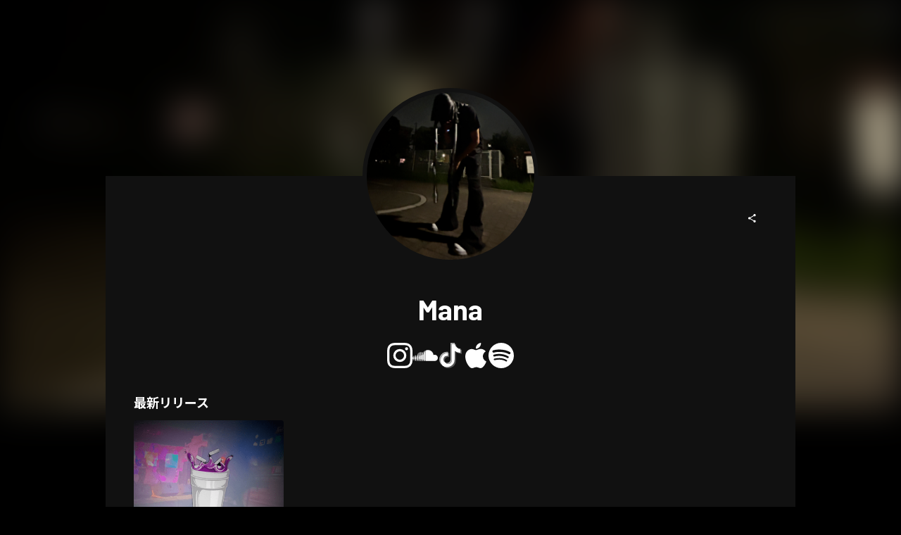

--- FILE ---
content_type: text/html; charset=utf-8
request_url: https://www.tunecore.co.jp/artists/Manapikminvibes
body_size: 19276
content:
<!DOCTYPE html><html lang="ja" class="" data-theme="artistPage"><head><meta charSet="utf-8" data-next-head=""/><link rel="stylesheet" type="text/css" href="/assets/css/nprogress.css" data-next-head=""/><meta name="twitter:card" content="summary_large_image" data-next-head=""/><meta name="twitter:site" content="@TuneCoreJapan" data-next-head=""/><meta property="fb:app_id" content="1289707494501452" data-next-head=""/><meta property="og:type" content="website" data-next-head=""/><meta property="og:site_name" content="TuneCore Japan" data-next-head=""/><meta name="viewport" content="width=device-width" data-next-head=""/><meta name="format-detection" content="telephone=no" data-next-head=""/><title data-next-head="">Mana | TuneCore Japan</title><meta name="robots" content="index,follow" data-next-head=""/><meta name="description" content=" 音楽配信サービスで Mana （マナ）を聴く。 null mistakes (feat. Ellington mia)" data-next-head=""/><link rel="alternate" hrefLang="x-default" href="https://www.tunecore.co.jp/artists/Manapikminvibes" data-next-head=""/><link rel="alternate" hrefLang="ja" href="https://www.tunecore.co.jp/artists/Manapikminvibes?lang=ja" data-next-head=""/><link rel="alternate" hrefLang="en" href="https://www.tunecore.co.jp/artists/Manapikminvibes?lang=en" data-next-head=""/><meta property="og:title" content="Mana" data-next-head=""/><meta property="og:description" content=" 音楽配信サービスで Mana （マナ）を聴く。" data-next-head=""/><meta property="og:url" content="https://www.tunecore.co.jp/artists/Manapikminvibes" data-next-head=""/><meta property="og:image" content="https://tcj-image-production.s3-ap-northeast-1.amazonaws.com/u127277/a403671/itc295513.png?X-Amz-Algorithm=AWS4-HMAC-SHA256&amp;X-Amz-Credential=AKIAJV4VIS2VN3X4CBGA%2F20260120%2Fap-northeast-1%2Fs3%2Faws4_request&amp;X-Amz-Date=20260120T220238Z&amp;X-Amz-Expires=86400&amp;X-Amz-SignedHeaders=host&amp;X-Amz-Signature=02ade47c7e8a9f5d8c35969a54267bea301ba731729f5e381d88ac75d09c620c" data-next-head=""/><meta property="og:image:width" content="500" data-next-head=""/><meta property="og:image:height" content="500" data-next-head=""/><link rel="canonical" href="https://www.tunecore.co.jp/artists/Manapikminvibes" data-next-head=""/><meta name="keywords" content="Mana, mistakes (feat. Ellington mia), #Sippin9 Lean&#x27;&#x27; (feat. yvng gëëk)" data-next-head=""/><meta http-equiv="Content-Security-Policy" content="object-src &#x27;none&#x27;; script-src &#x27;nonce-3+rWfrB1EV9DckmprWBIy3i7/udm6b/wHMceH+kRCkjvx856GZ0to7KUMhJlBAC3t/BIjTze2AItad2kVWP/gA==&#x27; &#x27;unsafe-inline&#x27; &#x27;unsafe-eval&#x27; &#x27;strict-dynamic&#x27; https: http:; base-uri &#x27;none&#x27;"/><meta name="emotion-insertion-point" content=""/><style data-emotion="css-global vgnpcp">html{-webkit-font-smoothing:antialiased;-moz-osx-font-smoothing:grayscale;box-sizing:border-box;-webkit-text-size-adjust:100%;}*,*::before,*::after{box-sizing:inherit;}strong,b{font-weight:700;}body{margin:0;color:#fff;font-size:14px;font-family:YakuHanJP,"Barlow","Noto Sans JP","Hiragino Kaku Gothic ProN",sans-serif;font-weight:400;line-height:1.5;background-color:#000;}@media print{body{background-color:#fff;}}body::backdrop{background-color:#000;}</style><style data-emotion="css 1q6gfn0 76wze3 xnqa5m bb28t2 1tp7gkk a0y2e3 hboir5 8atqhb 1px5dlw 1q567ir 1ucxt5p j106lj 7rg7fp 7vpovd">.css-1q6gfn0{width:100%;margin-left:auto;box-sizing:border-box;margin-right:auto;display:block;}@media (min-width:980px){.css-1q6gfn0{max-width:980px;}}.css-76wze3{box-sizing:border-box;display:-webkit-box;display:-webkit-flex;display:-ms-flexbox;display:flex;-webkit-box-flex-wrap:wrap;-webkit-flex-wrap:wrap;-ms-flex-wrap:wrap;flex-wrap:wrap;width:100%;-webkit-flex-direction:row;-ms-flex-direction:row;flex-direction:row;margin-top:-16px;width:calc(100% + 16px);margin-left:-16px;}.css-76wze3>.MuiGrid-item{padding-top:16px;}.css-76wze3>.MuiGrid-item{padding-left:16px;}.css-xnqa5m{box-sizing:border-box;margin:0;-webkit-flex-direction:row;-ms-flex-direction:row;flex-direction:row;-webkit-flex-basis:50%;-ms-flex-preferred-size:50%;flex-basis:50%;-webkit-box-flex:0;-webkit-flex-grow:0;-ms-flex-positive:0;flex-grow:0;max-width:50%;}@media (min-width:600px){.css-xnqa5m{-webkit-flex-basis:25%;-ms-flex-preferred-size:25%;flex-basis:25%;-webkit-box-flex:0;-webkit-flex-grow:0;-ms-flex-positive:0;flex-grow:0;max-width:25%;}}@media (min-width:980px){.css-xnqa5m{-webkit-flex-basis:25%;-ms-flex-preferred-size:25%;flex-basis:25%;-webkit-box-flex:0;-webkit-flex-grow:0;-ms-flex-positive:0;flex-grow:0;max-width:25%;}}@media (min-width:1280px){.css-xnqa5m{-webkit-flex-basis:25%;-ms-flex-preferred-size:25%;flex-basis:25%;-webkit-box-flex:0;-webkit-flex-grow:0;-ms-flex-positive:0;flex-grow:0;max-width:25%;}}@media (min-width:1920px){.css-xnqa5m{-webkit-flex-basis:25%;-ms-flex-preferred-size:25%;flex-basis:25%;-webkit-box-flex:0;-webkit-flex-grow:0;-ms-flex-positive:0;flex-grow:0;max-width:25%;}}.css-bb28t2{box-sizing:border-box;margin:0;-webkit-flex-direction:row;-ms-flex-direction:row;flex-direction:row;}.css-1tp7gkk{box-sizing:border-box;display:-webkit-box;display:-webkit-flex;display:-ms-flexbox;display:flex;-webkit-box-flex-wrap:wrap;-webkit-flex-wrap:wrap;-ms-flex-wrap:wrap;flex-wrap:wrap;width:100%;-webkit-flex-direction:column;-ms-flex-direction:column;flex-direction:column;-webkit-box-pack:end;-ms-flex-pack:end;-webkit-justify-content:flex-end;justify-content:flex-end;}.css-1tp7gkk>.MuiGrid-item{max-width:none;}.css-1tp7gkk>.MuiGrid-item{max-width:100%;}.css-a0y2e3{height:0;overflow:hidden;-webkit-transition:height 300ms cubic-bezier(0.4, 0, 0.2, 1) 0ms;transition:height 300ms cubic-bezier(0.4, 0, 0.2, 1) 0ms;visibility:hidden;}.css-hboir5{display:-webkit-box;display:-webkit-flex;display:-ms-flexbox;display:flex;width:100%;}.css-8atqhb{width:100%;}.css-1px5dlw{margin:0;-webkit-flex-shrink:0;-ms-flex-negative:0;flex-shrink:0;border-width:0;border-style:solid;border-color:rgba(255, 255, 255, 0.12);border-bottom-width:thin;}.css-1q567ir{box-sizing:border-box;display:-webkit-box;display:-webkit-flex;display:-ms-flexbox;display:flex;-webkit-box-flex-wrap:wrap;-webkit-flex-wrap:wrap;-ms-flex-wrap:wrap;flex-wrap:wrap;width:100%;-webkit-flex-direction:column;-ms-flex-direction:column;flex-direction:column;-webkit-align-items:center;-webkit-box-align:center;-ms-flex-align:center;align-items:center;}.css-1q567ir>.MuiGrid-item{max-width:none;}.css-1q567ir>.MuiGrid-item{max-width:100%;}.css-1ucxt5p{box-sizing:border-box;display:-webkit-box;display:-webkit-flex;display:-ms-flexbox;display:flex;-webkit-box-flex-wrap:wrap;-webkit-flex-wrap:wrap;-ms-flex-wrap:wrap;flex-wrap:wrap;width:100%;-webkit-flex-direction:row;-ms-flex-direction:row;flex-direction:row;margin-top:-40px;width:calc(100% + 40px);margin-left:-40px;}.css-1ucxt5p>.MuiGrid-item{padding-top:40px;}.css-1ucxt5p>.MuiGrid-item{padding-left:40px;}.css-j106lj{box-sizing:border-box;margin:0;-webkit-flex-direction:row;-ms-flex-direction:row;flex-direction:row;-webkit-flex-basis:100%;-ms-flex-preferred-size:100%;flex-basis:100%;-webkit-box-flex:0;-webkit-flex-grow:0;-ms-flex-positive:0;flex-grow:0;max-width:100%;}@media (min-width:600px){.css-j106lj{-webkit-flex-basis:100%;-ms-flex-preferred-size:100%;flex-basis:100%;-webkit-box-flex:0;-webkit-flex-grow:0;-ms-flex-positive:0;flex-grow:0;max-width:100%;}}@media (min-width:980px){.css-j106lj{-webkit-flex-basis:100%;-ms-flex-preferred-size:100%;flex-basis:100%;-webkit-box-flex:0;-webkit-flex-grow:0;-ms-flex-positive:0;flex-grow:0;max-width:100%;}}@media (min-width:1280px){.css-j106lj{-webkit-flex-basis:100%;-ms-flex-preferred-size:100%;flex-basis:100%;-webkit-box-flex:0;-webkit-flex-grow:0;-ms-flex-positive:0;flex-grow:0;max-width:100%;}}@media (min-width:1920px){.css-j106lj{-webkit-flex-basis:100%;-ms-flex-preferred-size:100%;flex-basis:100%;-webkit-box-flex:0;-webkit-flex-grow:0;-ms-flex-positive:0;flex-grow:0;max-width:100%;}}.css-7rg7fp{display:-webkit-inline-box;display:-webkit-inline-flex;display:-ms-inline-flexbox;display:inline-flex;border-radius:4px;}.css-7rg7fp .MuiToggleButtonGroup-grouped.Mui-selected+.MuiToggleButtonGroup-grouped.Mui-selected{border-left:0;margin-left:0;}.css-7rg7fp .MuiToggleButtonGroup-firstButton,.css-7rg7fp .MuiToggleButtonGroup-middleButton{border-top-right-radius:0;border-bottom-right-radius:0;}.css-7rg7fp .MuiToggleButtonGroup-lastButton,.css-7rg7fp .MuiToggleButtonGroup-middleButton{margin-left:-1px;border-left:1px solid transparent;border-top-left-radius:0;border-bottom-left-radius:0;}.css-7rg7fp .MuiToggleButtonGroup-lastButton.Mui-disabled,.css-7rg7fp .MuiToggleButtonGroup-middleButton.Mui-disabled{border-left:1px solid transparent;}.css-7vpovd{display:-webkit-inline-box;display:-webkit-inline-flex;display:-ms-inline-flexbox;display:inline-flex;-webkit-align-items:center;-webkit-box-align:center;-ms-flex-align:center;align-items:center;-webkit-box-pack:center;-ms-flex-pack:center;-webkit-justify-content:center;justify-content:center;position:relative;box-sizing:border-box;-webkit-tap-highlight-color:transparent;background-color:transparent;outline:0;border:0;margin:0;border-radius:0;padding:0;cursor:pointer;-webkit-user-select:none;-moz-user-select:none;-ms-user-select:none;user-select:none;vertical-align:middle;-moz-appearance:none;-webkit-appearance:none;-webkit-text-decoration:none;text-decoration:none;color:inherit;font-size:14px;font-family:YakuHanJP,"Barlow","Noto Sans JP","Hiragino Kaku Gothic ProN",sans-serif;font-weight:500;line-height:1.75;text-transform:uppercase;border-radius:4px;padding:11px;border:1px solid rgba(255, 255, 255, 0.12);color:#fff;}.css-7vpovd::-moz-focus-inner{border-style:none;}.css-7vpovd.Mui-disabled{pointer-events:none;cursor:default;}@media print{.css-7vpovd{-webkit-print-color-adjust:exact;color-adjust:exact;}}.css-7vpovd.Mui-disabled{color:rgba(255, 255, 255, 0.3);border:1px solid rgba(255, 255, 255, 0.12);}.css-7vpovd:hover{-webkit-text-decoration:none;text-decoration:none;background-color:rgba(255, 255, 255, 0.08);}@media (hover: none){.css-7vpovd:hover{background-color:transparent;}}.css-7vpovd.Mui-selected{color:#fff;background-color:rgba(255, 255, 255, 0.16);}.css-7vpovd.Mui-selected:hover{background-color:rgba(255, 255, 255, 0.24);}@media (hover: none){.css-7vpovd.Mui-selected:hover{background-color:rgba(255, 255, 255, 0.16);}}</style><link rel="dns-prefetch" href="https://www.google.com"/><link rel="preconnect" href="https://static.doubleclick.net"/><link rel="preconnect" href="https://googleads.g.doubleclick.net"/><link rel="preconnect" href="https://www.googletagmanager.com"/><link rel="manifest" href="/manifest.json"/><link rel="apple-touch-icon" href="/assets/icons/ios/180.png"/><script nonce="3+rWfrB1EV9DckmprWBIy3i7/udm6b/wHMceH+kRCkjvx856GZ0to7KUMhJlBAC3t/BIjTze2AItad2kVWP/gA==">(function(w,d,s,l,i){w[l]=w[l]||[];w[l].push({'gtm.start':new Date().getTime(),event:'gtm.js'});var f=d.getElementsByTagName(s)[0],j=d.createElement(s),dl=l!='dataLayer'?'&l='+l:'';j.async=true;j.src='https://www.googletagmanager.com/gtm.js?id='+i+dl;j.setAttribute('nonce','3+rWfrB1EV9DckmprWBIy3i7/udm6b/wHMceH+kRCkjvx856GZ0to7KUMhJlBAC3t/BIjTze2AItad2kVWP/gA==');f.parentNode.insertBefore(j,f);})(window,document,'script','dataLayer','GTM-TFZC54');</script><meta name="theme-color" content="#1A0406"/><link rel="shortcut icon" href="/favicon.ico"/><link rel="preconnect" href="https://fonts.googleapis.com"/><link rel="preconnect" href="https://fonts.gstatic.com" crossorigin="anonymous"/><link href="https://fonts.googleapis.com/css2?family=Barlow:wght@400;700;900&amp;family=Noto+Sans+JP:wght@400;700;900&amp;display=swap" rel="stylesheet"/><link data-next-font="" rel="preconnect" href="/" crossorigin="anonymous"/><link nonce="3+rWfrB1EV9DckmprWBIy3i7/udm6b/wHMceH+kRCkjvx856GZ0to7KUMhJlBAC3t/BIjTze2AItad2kVWP/gA==" rel="preload" href="/_next/static/css/8fe08723600276ee.css" as="style"/><link nonce="3+rWfrB1EV9DckmprWBIy3i7/udm6b/wHMceH+kRCkjvx856GZ0to7KUMhJlBAC3t/BIjTze2AItad2kVWP/gA==" rel="stylesheet" href="/_next/static/css/8fe08723600276ee.css" data-n-g=""/><noscript data-n-css="3+rWfrB1EV9DckmprWBIy3i7/udm6b/wHMceH+kRCkjvx856GZ0to7KUMhJlBAC3t/BIjTze2AItad2kVWP/gA=="></noscript><script defer="" nonce="3+rWfrB1EV9DckmprWBIy3i7/udm6b/wHMceH+kRCkjvx856GZ0to7KUMhJlBAC3t/BIjTze2AItad2kVWP/gA==" nomodule="" src="/_next/static/chunks/polyfills-42372ed130431b0a.js"></script><script src="/_next/static/chunks/webpack-1f61b32aceac5130.js" nonce="3+rWfrB1EV9DckmprWBIy3i7/udm6b/wHMceH+kRCkjvx856GZ0to7KUMhJlBAC3t/BIjTze2AItad2kVWP/gA==" defer=""></script><script src="/_next/static/chunks/framework-3d2ddd6ce2b3433a.js" nonce="3+rWfrB1EV9DckmprWBIy3i7/udm6b/wHMceH+kRCkjvx856GZ0to7KUMhJlBAC3t/BIjTze2AItad2kVWP/gA==" defer=""></script><script src="/_next/static/chunks/main-81e9440925e8b8f1.js" nonce="3+rWfrB1EV9DckmprWBIy3i7/udm6b/wHMceH+kRCkjvx856GZ0to7KUMhJlBAC3t/BIjTze2AItad2kVWP/gA==" defer=""></script><script src="/_next/static/chunks/pages/_app-12f8f2e42a0c3627.js" nonce="3+rWfrB1EV9DckmprWBIy3i7/udm6b/wHMceH+kRCkjvx856GZ0to7KUMhJlBAC3t/BIjTze2AItad2kVWP/gA==" defer=""></script><script src="/_next/static/chunks/4587-5a5aac07c13b0203.js" nonce="3+rWfrB1EV9DckmprWBIy3i7/udm6b/wHMceH+kRCkjvx856GZ0to7KUMhJlBAC3t/BIjTze2AItad2kVWP/gA==" defer=""></script><script src="/_next/static/chunks/8887-161ba0b4ad6e89ac.js" nonce="3+rWfrB1EV9DckmprWBIy3i7/udm6b/wHMceH+kRCkjvx856GZ0to7KUMhJlBAC3t/BIjTze2AItad2kVWP/gA==" defer=""></script><script src="/_next/static/chunks/1316-a9141051676dcfdc.js" nonce="3+rWfrB1EV9DckmprWBIy3i7/udm6b/wHMceH+kRCkjvx856GZ0to7KUMhJlBAC3t/BIjTze2AItad2kVWP/gA==" defer=""></script><script src="/_next/static/chunks/5852-104a3a30ba9cd011.js" nonce="3+rWfrB1EV9DckmprWBIy3i7/udm6b/wHMceH+kRCkjvx856GZ0to7KUMhJlBAC3t/BIjTze2AItad2kVWP/gA==" defer=""></script><script src="/_next/static/chunks/5536-b5bd249f5df31cb8.js" nonce="3+rWfrB1EV9DckmprWBIy3i7/udm6b/wHMceH+kRCkjvx856GZ0to7KUMhJlBAC3t/BIjTze2AItad2kVWP/gA==" defer=""></script><script src="/_next/static/chunks/7188-11eccc79fb55b289.js" nonce="3+rWfrB1EV9DckmprWBIy3i7/udm6b/wHMceH+kRCkjvx856GZ0to7KUMhJlBAC3t/BIjTze2AItad2kVWP/gA==" defer=""></script><script src="/_next/static/chunks/4184-9cdb1ffb5dd85f6b.js" nonce="3+rWfrB1EV9DckmprWBIy3i7/udm6b/wHMceH+kRCkjvx856GZ0to7KUMhJlBAC3t/BIjTze2AItad2kVWP/gA==" defer=""></script><script src="/_next/static/chunks/1089-5d42e8e4d9653a70.js" nonce="3+rWfrB1EV9DckmprWBIy3i7/udm6b/wHMceH+kRCkjvx856GZ0to7KUMhJlBAC3t/BIjTze2AItad2kVWP/gA==" defer=""></script><script src="/_next/static/chunks/1428-3e4910df961456a2.js" nonce="3+rWfrB1EV9DckmprWBIy3i7/udm6b/wHMceH+kRCkjvx856GZ0to7KUMhJlBAC3t/BIjTze2AItad2kVWP/gA==" defer=""></script><script src="/_next/static/chunks/9219-86ac8190c28cca28.js" nonce="3+rWfrB1EV9DckmprWBIy3i7/udm6b/wHMceH+kRCkjvx856GZ0to7KUMhJlBAC3t/BIjTze2AItad2kVWP/gA==" defer=""></script><script src="/_next/static/chunks/3397-0680aa6e0668ceb6.js" nonce="3+rWfrB1EV9DckmprWBIy3i7/udm6b/wHMceH+kRCkjvx856GZ0to7KUMhJlBAC3t/BIjTze2AItad2kVWP/gA==" defer=""></script><script src="/_next/static/chunks/6751-71994245fab7fc3e.js" nonce="3+rWfrB1EV9DckmprWBIy3i7/udm6b/wHMceH+kRCkjvx856GZ0to7KUMhJlBAC3t/BIjTze2AItad2kVWP/gA==" defer=""></script><script src="/_next/static/chunks/4223-691718bfafb2af3a.js" nonce="3+rWfrB1EV9DckmprWBIy3i7/udm6b/wHMceH+kRCkjvx856GZ0to7KUMhJlBAC3t/BIjTze2AItad2kVWP/gA==" defer=""></script><script src="/_next/static/chunks/4218-854ef9f0ca0f849a.js" nonce="3+rWfrB1EV9DckmprWBIy3i7/udm6b/wHMceH+kRCkjvx856GZ0to7KUMhJlBAC3t/BIjTze2AItad2kVWP/gA==" defer=""></script><script src="/_next/static/chunks/7075-0f234e779d88b72f.js" nonce="3+rWfrB1EV9DckmprWBIy3i7/udm6b/wHMceH+kRCkjvx856GZ0to7KUMhJlBAC3t/BIjTze2AItad2kVWP/gA==" defer=""></script><script src="/_next/static/chunks/2985-71dd140e215f6d5f.js" nonce="3+rWfrB1EV9DckmprWBIy3i7/udm6b/wHMceH+kRCkjvx856GZ0to7KUMhJlBAC3t/BIjTze2AItad2kVWP/gA==" defer=""></script><script src="/_next/static/chunks/pages/artists/%5BartistPagePath%5D-2a7e7769762cd0e1.js" nonce="3+rWfrB1EV9DckmprWBIy3i7/udm6b/wHMceH+kRCkjvx856GZ0to7KUMhJlBAC3t/BIjTze2AItad2kVWP/gA==" defer=""></script><script src="/_next/static/d01f9d8feafd34e40d13f5b662a441814a23754d/_buildManifest.js" nonce="3+rWfrB1EV9DckmprWBIy3i7/udm6b/wHMceH+kRCkjvx856GZ0to7KUMhJlBAC3t/BIjTze2AItad2kVWP/gA==" defer=""></script><script src="/_next/static/d01f9d8feafd34e40d13f5b662a441814a23754d/_ssgManifest.js" nonce="3+rWfrB1EV9DckmprWBIy3i7/udm6b/wHMceH+kRCkjvx856GZ0to7KUMhJlBAC3t/BIjTze2AItad2kVWP/gA==" defer=""></script><style id="jss-server-side">.jss13 > * {
  font-size: 14px;
}
.jss8 {
  width: 100%;
  display: flex;
  min-height: 40px;
}
.jss9 {
  flex: 1;
  display: flex;
  align-items: center;
  flex-direction: column;
}
.jss9 span {
  display: inline-block;
  line-height: 1em;
}
.jss10 {
  color: #848484;
  border: none;
  background-color: #1d1d1d;
}
.jss10:hover {
  color: #a2a2a2;
  background-color: #4d4d4d;
}
.jss12 {
  color: #4e4e4e !important;
  border: none;
  background-color: #c3c3c3 !important;
}
.jss6 {
  color: #000;
  width: 70%;
  height: 70%;
  display: flex;
  opacity: 0.5;
  padding: 16px;
  align-items: center;
  flex-direction: column;
  justify-content: center;
  background-color: #fff;
}
.jss7 {
  font-size: min(56px, 5vw);
}
@media (max-width:599.95px) {
  .jss7 {
    font-size: max(16px, 8vw);
  }
}
  .jss3 {
    width: 100%;
    display: flex;
    margin-top: 8px;
    align-items: center;
    flex-direction: column;
  }
  .jss4 {
    width: 100%;
    overflow: hidden;
    white-space: nowrap;
    text-overflow: ellipsis;
  }
  .jss5 {
    width: 100%;
    overflow: hidden;
    white-space: nowrap;
    text-overflow: ellipsis;
  }
  .jss1 {
    display: flex;
    align-items: center;
    justify-content: space-between;
  }
  .jss2:hover {
    filter: brightness(120%);
    opacity: 0.5;
  }</style><style id="insertion-point-jss"></style></head><body><noscript><iframe src="https://www.googletagmanager.com/ns.html?id=GTM-TFZC54" height="0" width="0" style="display:none;visibility:hidden"></iframe></noscript><div id="__next"><main class=""><div class="lt-sm:hidden"><img src="https://tcj-image-production.s3-ap-northeast-1.amazonaws.com/u127277/a403671/itc295513.png?X-Amz-Algorithm=AWS4-HMAC-SHA256&amp;X-Amz-Credential=AKIAJV4VIS2VN3X4CBGA%2F20260120%2Fap-northeast-1%2Fs3%2Faws4_request&amp;X-Amz-Date=20260120T220238Z&amp;X-Amz-Expires=86400&amp;X-Amz-SignedHeaders=host&amp;X-Amz-Signature=02ade47c7e8a9f5d8c35969a54267bea301ba731729f5e381d88ac75d09c620c" class="rounded-none bg-[#d8d8d8] gt-sm:mt-[-125px] z-[-1] absolute h-[calc(63vh+125px)] w-full blur-[26px]" style="object-fit:cover" loading="eager" alt="Mana" height="600" width="600"/></div><div class="MuiContainer-root MuiContainer-maxWidthMd MuiContainer-disableGutters css-1q6gfn0"><div class="gt-sm:mt-[125px] gt-sm:mb-[-125px] gt-sm:mx-auto border border-[6px] border-brandBlack gt-sm:rounded-full gt-sm:size-[250px] gt-sm:p-0 flex justify-center items-center p-xl bg-brandBlack"><img src="https://tcj-image-production.s3-ap-northeast-1.amazonaws.com/u127277/a403671/itc295513.png?X-Amz-Algorithm=AWS4-HMAC-SHA256&amp;X-Amz-Credential=AKIAJV4VIS2VN3X4CBGA%2F20260120%2Fap-northeast-1%2Fs3%2Faws4_request&amp;X-Amz-Date=20260120T220238Z&amp;X-Amz-Expires=86400&amp;X-Amz-SignedHeaders=host&amp;X-Amz-Signature=02ade47c7e8a9f5d8c35969a54267bea301ba731729f5e381d88ac75d09c620c" class="rounded-full bg-[#d8d8d8] gt-sm:z-[1] w-full h-full aspect-square" style="object-fit:cover" loading="lazy" alt="Mana" height="600" width="600"/></div><div class="bg-brandBlack p-xxl lt-sm:p-lg relative"><div class="absolute top-xxl right-xxl lt-sm:static lt-sm:flex lt-sm:justify-end"><button role="button" type="button" class="btn-contained-transparent-inverse cursor-pointer disabled:cursor-default disabled:opacity-20 flex-row whitespace-nowrap rounded-full btn-md relative aspect-square"><span class="size-md size-md"><svg width="100%" height="100%" viewBox="0 0 24 24" fill="none" xmlns="http://www.w3.org/2000/svg" class="pointer-events-none"><path d="M16.5 3C15.1193 3 14 4.11929 14 5.5C14 5.69532 14.0224 5.88542 14.0648 6.06785L7.17166 10.1411C6.72877 9.74253 6.14271 9.5 5.5 9.5C4.11929 9.5 3 10.6193 3 12C3 13.3807 4.11929 14.5 5.5 14.5C6.1427 14.5 6.72877 14.2575 7.17165 13.8589L14.0648 17.9322C14.0224 18.1146 14 18.3047 14 18.5C14 19.8807 15.1193 21 16.5 21C17.8807 21 19 19.8807 19 18.5C19 17.1193 17.8807 16 16.5 16C15.8573 16 15.2712 16.2425 14.8283 16.6411L7.93523 12.5678C7.9776 12.3854 8 12.1953 8 12C8 11.8047 7.9776 11.6146 7.93523 11.4322L14.8284 7.35895C15.2712 7.75748 15.8573 8 16.5 8C17.8807 8 19 6.88071 19 5.5C19 4.11929 17.8807 3 16.5 3Z" fill="var(--color-white, #ffffff)"></path></svg></span></button></div><div class="gt-sm:mt-[125px]"><h1 class="break-words mb-lg" title="" variant="h1" align="center"><span class="t-title-x4l-xshort-b inline-block"><span>Mana</span></span></h1><div><div class="flex items-center justify-center gap-x-lg gap-y-xs flex-wrap"><div><div><a target="_blank" rel="noopener noreferrer" class="text-token-text-fill-link no-underline" href="https://instagram.com/mana_pikminv1bes?igshid=OGQ5ZDc2ODk2ZA%3D%3D&amp;utm_source=qr"><svg viewBox="0 0 232.39 232.39" width="24" height="24" class="h-auto w-[24px] gt-sm:w-[36px]"><title>Instagram</title><defs><style>.instagram_svg__cls-1{fill:#fff}</style></defs><g id="instagram_svg__\u30EC\u30A4\u30E4\u30FC_2" data-name="\u30EC\u30A4\u30E4\u30FC 2"><g id="instagram_svg__Logo"><path class="instagram_svg__cls-1" d="M116.2 20.94c31 0 34.7.11 47 .67 11.33.52 17.48 2.41 21.58 4a36.06 36.06 0 0113.36 8.7 36 36 0 018.69 13.36c1.59 4.09 3.48 10.24 4 21.57.56 12.26.68 15.93.68 47s-.12 34.7-.68 47c-.52 11.33-2.41 17.48-4 21.58a38.46 38.46 0 01-22.05 22.05c-4.1 1.59-10.25 3.48-21.58 4-12.25.56-15.92.68-46.95.68s-34.71-.12-47-.68c-11.33-.52-17.48-2.41-21.57-4a36 36 0 01-13.36-8.69 36.06 36.06 0 01-8.7-13.36c-1.59-4.1-3.48-10.25-4-21.58-.56-12.25-.67-15.93-.67-46.95s.11-34.7.67-47c.52-11.33 2.41-17.48 4-21.57a35.9 35.9 0 018.7-13.36 35.9 35.9 0 0113.36-8.7c4.09-1.59 10.24-3.48 21.57-4 12.26-.56 15.93-.67 47-.67M116.2 0C84.64 0 80.68.13 68.29.7S47.47 3.23 40.08 6.1A57 57 0 0019.5 19.5 57 57 0 006.1 40.08C3.23 47.47 1.26 55.92.7 68.29S0 84.64 0 116.2s.13 35.51.7 47.91 2.53 20.81 5.4 28.2a57 57 0 0013.4 20.58 56.83 56.83 0 0020.58 13.4c7.39 2.88 15.84 4.84 28.21 5.41s16.35.69 47.91.69 35.51-.13 47.91-.69 20.81-2.53 28.2-5.41a59.39 59.39 0 0034-34c2.88-7.39 4.84-15.84 5.41-28.2s.69-16.36.69-47.91-.13-35.52-.69-47.91-2.53-20.82-5.41-28.21a56.83 56.83 0 00-13.4-20.58 57 57 0 00-20.6-13.38c-7.39-2.87-15.84-4.84-28.2-5.4S147.75 0 116.2 0z"></path><path class="instagram_svg__cls-1" d="M116.2 56.53a59.67 59.67 0 1059.67 59.67 59.66 59.66 0 00-59.67-59.67zm0 98.4a38.74 38.74 0 1138.73-38.73 38.74 38.74 0 01-38.73 38.73z"></path><circle class="instagram_svg__cls-1" cx="178.22" cy="54.17" r="13.94"></circle></g></g></svg></a></div></div><div><div><a target="_blank" rel="noopener noreferrer" class="text-token-text-fill-link no-underline" href="https://www.soundcloud.com/Th2tGKg7yAzGrPBq9"><svg viewBox="0 0 232.39 100.93" width="24" height="24" class="h-auto w-[24px] gt-sm:w-[36px]"><title>SoundCloud</title><g data-name="\u30EC\u30A4\u30E4\u30FC 2"><path d="M2.63 60.36a1 1 0 00-.93.91L0 74.18l1.7 12.69a1 1 0 00.93.9 1 1 0 00.93-.9l2-12.69-2-12.91a1 1 0 00-.93-.91zm9.56-7a1 1 0 00-1.94 0L8 74.18l2.28 20.41a1 1 0 001.94 0l2.6-20.42-2.6-20.87zm36-19.25a1.79 1.79 0 00-1.76 1.74L44.61 74.2 46.43 99A1.76 1.76 0 0050 99l2-24.8-2-38.4a1.81 1.81 0 00-1.81-1.74zM29.56 47.4a1.41 1.41 0 00-1.37 1.35l-2.05 25.44 2.05 24.61a1.37 1.37 0 002.73 0l2.33-24.61-2.33-25.45a1.4 1.4 0 00-1.36-1.34zm37.56 53.35a2.19 2.19 0 002.16-2.14l1.78-24.4-1.78-51.12a2.16 2.16 0 00-4.31 0l-1.58 51.12L65 98.62a2.17 2.17 0 002.12 2.13zm38.77.11a3 3 0 003-2.94l1.24-23.69-1.24-59a3 3 0 00-5.9 0l-1.11 59 1.11 23.73a3 3 0 002.9 2.9zm-19.53-.09a2.57 2.57 0 002.55-2.54l1.51-24-1.51-51.5a2.56 2.56 0 00-5.11 0l-1.35 51.5 1.35 24a2.57 2.57 0 002.56 2.53zm-47.52-.23A1.6 1.6 0 0040.4 99l2.19-24.82-2.19-23.6a1.57 1.57 0 00-3.13 0l-1.93 23.6L37.27 99a1.59 1.59 0 001.57 1.54zm-18.49-1.36a1.2 1.2 0 001.17-1.13L24 74.18l-2.48-24.76a1.21 1.21 0 00-1.17-1.14 1.19 1.19 0 00-1.16 1.14L17 74.18 19.19 98a1.19 1.19 0 001.16 1.14zm75.73-77.31a2.75 2.75 0 00-2.75 2.74L92.1 74.22l1.23 23.87a2.75 2.75 0 005.5 0l1.38-23.88-1.38-49.61a2.75 2.75 0 00-2.75-2.73zM57.62 100.8a2 2 0 002-1.94l1.88-24.65L59.58 27a2 2 0 00-3.92 0L54 74.21l1.7 24.66a2 2 0 001.92 1.93zm21.43-2.33l1.65-24.26-1.65-52.84a2.35 2.35 0 00-4.7 0l-1.47 52.84 1.47 24.26a2.35 2.35 0 004.7 0zm124.76-54.72A28.46 28.46 0 00192.76 46a50.45 50.45 0 00-50.23-46 51.05 51.05 0 00-18.29 3.42c-2.16.83-2.73 1.69-2.75 3.36V97.5a3.46 3.46 0 003.09 3.38l79.23.05a28.59 28.59 0 000-57.18zm-88.16-37a3.19 3.19 0 00-3.16 3.14l-1.29 64.34 1.3 23.37a3.15 3.15 0 006.29 0l1.4-23.38-1.4-64.4a3.17 3.17 0 00-3.14-3.13z" fill="#fff" data-name="\u30EC\u30A4\u30E4\u30FC 6"></path></g></svg></a></div></div><div><div><a target="_blank" rel="noopener noreferrer" class="text-token-text-fill-link no-underline" href="https://www.tiktok.com/@mana.pikminv1bes?is_from_webapp=1&amp;sender_device=pc"><svg viewBox="0 0 112.93 127.8" width="24" height="24" class="h-auto w-[24px] gt-sm:w-[36px]"><title>TikTok</title><defs><style>.TikTok_white_gray_svg__cls-1{fill:#a9a9a9}.TikTok_white_gray_svg__cls-2{fill:#555}</style></defs><g id="TikTok_white_gray_svg__\u30EC\u30A4\u30E4\u30FC_2" data-name="\u30EC\u30A4\u30E4\u30FC 2"><g id="TikTok_white_gray_svg__\u56FE\u5C42_1" data-name="\u56FE\u5C42 1"><path class="TikTok_white_gray_svg__cls-1" d="M44 50.32v-5a37.51 37.51 0 00-5.25-.32 38.73 38.73 0 00-22.21 70.48A38.72 38.72 0 0144 50.32z"></path><path class="TikTok_white_gray_svg__cls-1" d="M44.89 106.75a17.7 17.7 0 0017.66-17V5.37H78A29.3 29.3 0 0177.5 0h-21v84.38a17.72 17.72 0 01-17.67 17 17.51 17.51 0 01-8.21-2 17.67 17.67 0 0014.27 7.37zM106.79 34v-4.71a29.16 29.16 0 01-16-4.74 29.36 29.36 0 0016 9.45z"></path><path class="TikTok_white_gray_svg__cls-2" d="M90.84 24.55a29.17 29.17 0 01-7.2-19.21H78a29.4 29.4 0 0012.84 19.21zM38.75 66a17.69 17.69 0 00-8.21 33.36 17.53 17.53 0 01-3.35-10.32 17.72 17.72 0 0117.7-17.7 17.33 17.33 0 015.22.82V50.68a39.11 39.11 0 00-5.22-.38h-.92v16.53a17.33 17.33 0 00-5.22-.83z"></path><path class="TikTok_white_gray_svg__cls-2" d="M106.79 34v16.34a50.07 50.07 0 01-29.29-9.42v42.79a38.72 38.72 0 01-61 31.73 38.73 38.73 0 0067.1-26.39V46.27a50.12 50.12 0 0029.29 9.42V34.63a29.61 29.61 0 01-6.1-.63z"></path><path d="M77.5 83.71V40.92a50.07 50.07 0 0029.29 9.42V34a29.36 29.36 0 01-16-9.43A29.4 29.4 0 0178 5.34H62.59v84.38a17.66 17.66 0 01-32 9.65A17.69 17.69 0 0138.75 66a17.33 17.33 0 015.22.82v-16.5a38.72 38.72 0 00-27.43 65.12 38.72 38.72 0 0061-31.73z" fill="#fff"></path></g></g></svg></a></div></div><div><div><a target="_blank" rel="noopener noreferrer" class="text-token-text-fill-link no-underline" href="https://music.apple.com/jp/artist/1107533287"><svg viewBox="0 0 193.09 232.39" width="24" height="24" class="h-auto w-[24px] gt-sm:w-[36px]"><title>Apple Music</title><defs><style>.apple_svg__cls-1{fill:#fff}</style></defs><g id="apple_svg__\u30EC\u30A4\u30E4\u30FC_2" data-name="\u30EC\u30A4\u30E4\u30FC 2"><g id="apple_svg__\u30EC\u30A4\u30E4\u30FC_9" data-name="\u30EC\u30A4\u30E4\u30FC 9"><path class="apple_svg__cls-1" d="M161.27 123.59C161 94.23 185.82 79.94 187 79.28c-14.06-20.08-35.85-22.83-43.49-23C125.15 54.37 107.41 67 98.09 67c-9.5 0-23.87-10.54-39.33-10.22-19.9.3-38.53 11.58-48.75 29.11-21.08 35.7-5.36 88.23 14.83 117.11 10.1 14.16 21.9 29.94 37.36 29.38 15.12-.6 20.75-9.43 39-9.43 18.08 0 23.38 9.43 39.14 9.07 16.21-.24 26.44-14.2 36.18-28.48a116 116 0 0016.56-33c-.37-.14-31.49-11.75-31.81-46.95zM131.5 37.25c8.13-10 13.68-23.5 12.14-37.25-11.77.5-26.49 8-35 17.71-7.5 8.57-14.19 22.65-12.46 35.87 13.26.97 26.82-6.53 35.32-16.33z"></path></g></g></svg></a></div></div><div><div><a target="_blank" rel="noopener noreferrer" class="text-token-text-fill-link no-underline" href="https://open.spotify.com/artist/4VKriSKnf2vfjLPJT7Jx0s"><svg viewBox="0 0 232.39 232.39" width="24" height="24" class="h-auto w-[24px] gt-sm:w-[36px]"><title>Spotify</title><g data-name="\u30EC\u30A4\u30E4\u30FC 2"><path d="M116.2 0a116.2 116.2 0 10116.19 116.2A116.19 116.19 0 00116.2 0zm53.29 167.6a7.25 7.25 0 01-10 2.41c-27.25-16.68-61.59-20.45-102.04-11.21a7.24 7.24 0 11-3.22-14.11c44.26-10.12 82.23-5.77 112.85 12.95a7.24 7.24 0 012.41 9.96zm14.22-31.6a9.08 9.08 0 01-12.47 3C140 119.75 92.4 114.19 55.46 125.4a9.06 9.06 0 11-5.27-17.33c42.21-12.81 94.67-6.61 130.53 15.43a9.07 9.07 0 012.99 12.5zm1.22-33c-37.45-22.24-99.24-24.29-135-13.44a10.86 10.86 0 11-6.31-20.79c41-12.46 109.28-10.06 152.4 15.54A10.87 10.87 0 01184.93 103z" fill="#fff" data-name="\u30EC\u30A4\u30E4\u30FC 6"></path></g></svg></a></div></div></div></div><div class="my-xxl"><div class="flex justify-between"><span class="text-defaultText text-left text-lg leading-none leading-none"><h3><span>最新リリース</span></h3></span></div><div class="mt-md"><div class="gap-md flex flex-col lt-sm:hidden"><div class="MuiGrid-root MuiGrid-container MuiGrid-spacing-xs-2 css-76wze3"><div class="MuiGrid-root MuiGrid-item MuiGrid-grid-xs-6 MuiGrid-grid-sm-3 css-xnqa5m"><a target="_blank" rel="noreferrer" aria-label="Open mistakes (feat. Ellington mia) in LinkCore" underline="hover" class="text-white hover:underline w-full text-token-text-fill-inverse hover:brightness-110" href="https://linkco.re/AxYzvmNX?lang=ja"><div class="relative flex justify-center items-center w-fit"><img src="https://tcj-image-production.s3-ap-northeast-1.amazonaws.com/u127277/r1366610/ite1366610.png?X-Amz-Algorithm=AWS4-HMAC-SHA256&amp;X-Amz-Credential=AKIAJV4VIS2VN3X4CBGA%2F20260120%2Fap-northeast-1%2Fs3%2Faws4_request&amp;X-Amz-Date=20260120T220238Z&amp;X-Amz-Expires=86400&amp;X-Amz-SignedHeaders=host&amp;X-Amz-Signature=388db73ffafed8b18d865c13ef9c68ab7bc65c76d1533c93fd1a02f596957fec" class="rounded bg-[#d8d8d8] w-full h-full" style="object-fit:cover" loading="lazy" height="400" width="400" alt="mistakes (feat. Ellington mia)"/></div></a></div><div class="MuiGrid-root MuiGrid-item css-bb28t2"><div class="MuiGrid-root MuiGrid-container MuiGrid-direction-xs-column css-1tp7gkk" style="height:100%"><div class="MuiGrid-root MuiGrid-item css-bb28t2"><a target="_blank" rel="noreferrer" aria-label="Open mistakes (feat. Ellington mia) in LinkCore" underline="hover" class="text-white hover:underline w-full text-token-text-fill-inverse hover:brightness-110" href="https://linkco.re/AxYzvmNX?lang=ja"><div><span class="leading-none" title="" color="textSecondary"><span class="t-body-md-short inline-block">2025-05-02</span></span><h4 class="leading-none" title="" variant="h4"><span class="t-title-md-l-short-b inline-block"><span>mistakes (feat. Ellington mia)</span></span></h4><span class="leading-none" title="" color="textSecondary"><span class="t-body-md-short inline-block"><span>シングル • 1曲 • 3分</span></span></span></div></a></div></div></div></div><div><div class="MuiCollapse-root MuiCollapse-vertical MuiCollapse-hidden css-a0y2e3" style="min-height:0px"><div class="MuiCollapse-wrapper MuiCollapse-vertical css-hboir5"><div class="MuiCollapse-wrapperInner MuiCollapse-vertical css-8atqhb"></div></div></div></div></div><div class="gap-md flex flex-col gt-sm:hidden"><div class="MuiGrid-root MuiGrid-container MuiGrid-spacing-xs-2 css-76wze3"><div class="MuiGrid-root MuiGrid-item MuiGrid-grid-xs-6 MuiGrid-grid-sm-3 css-xnqa5m"><a target="_blank" rel="noreferrer" aria-label="Open mistakes (feat. Ellington mia) in LinkCore" underline="hover" class="text-white hover:underline w-full text-token-text-fill-inverse hover:brightness-110" href="https://linkco.re/AxYzvmNX?lang=ja"><div class="relative flex justify-center items-center w-fit"><img src="https://tcj-image-production.s3-ap-northeast-1.amazonaws.com/u127277/r1366610/ite1366610.png?X-Amz-Algorithm=AWS4-HMAC-SHA256&amp;X-Amz-Credential=AKIAJV4VIS2VN3X4CBGA%2F20260120%2Fap-northeast-1%2Fs3%2Faws4_request&amp;X-Amz-Date=20260120T220238Z&amp;X-Amz-Expires=86400&amp;X-Amz-SignedHeaders=host&amp;X-Amz-Signature=388db73ffafed8b18d865c13ef9c68ab7bc65c76d1533c93fd1a02f596957fec" class="rounded bg-[#d8d8d8] w-full h-full" style="object-fit:cover" loading="lazy" height="400" width="400" alt="mistakes (feat. Ellington mia)"/></div></a></div><div class="MuiGrid-root MuiGrid-item css-bb28t2"><div class="MuiGrid-root MuiGrid-container MuiGrid-direction-xs-column css-1tp7gkk" style="height:100%"><div class="MuiGrid-root MuiGrid-item css-bb28t2"><a target="_blank" rel="noreferrer" aria-label="Open mistakes (feat. Ellington mia) in LinkCore" underline="hover" class="text-white hover:underline w-full text-token-text-fill-inverse hover:brightness-110" href="https://linkco.re/AxYzvmNX?lang=ja"><div><span class="leading-none" title="" color="textSecondary"><span class="t-body-md-short inline-block">2025-05-02</span></span><h4 class="leading-none" title="" variant="h4"><span class="t-title-md-l-short-b inline-block"><span>mistakes (feat. Ellington mia)</span></span></h4><span class="leading-none" title="" color="textSecondary"><span class="t-body-md-short inline-block"><span>シングル • 1曲 • 3分</span></span></span></div></a></div></div></div></div><div><div class="MuiCollapse-root MuiCollapse-vertical MuiCollapse-hidden css-a0y2e3" style="min-height:0px"><div class="MuiCollapse-wrapper MuiCollapse-vertical css-hboir5"><div class="MuiCollapse-wrapperInner MuiCollapse-vertical css-8atqhb"></div></div></div></div></div></div></div><div><hr class="MuiDivider-root MuiDivider-fullWidth css-1px5dlw"/><div class="my-xxl"><div class="flex justify-between"><span class="text-defaultText text-left text-lg leading-none leading-none"><h3><span>シングル</span></h3></span></div><div class="mt-md"><div class="gap-md grid lt-sm:grid-cols-2 grid-cols-4 lt-sm:hidden"><div class="MuiGrid-root MuiGrid-container MuiGrid-direction-xs-column css-1q567ir"><a target="_blank" rel="noreferrer" aria-label="Open mistakes (feat. Ellington mia) in LinkCore" underline="hover" class="text-white hover:underline w-full text-token-text-fill-inverse hover:brightness-110" href="https://linkco.re/AxYzvmNX?lang=ja"><div class="relative flex justify-center items-center w-fit"><img src="https://tcj-image-production.s3-ap-northeast-1.amazonaws.com/u127277/r1366610/ite1366610.png?X-Amz-Algorithm=AWS4-HMAC-SHA256&amp;X-Amz-Credential=AKIAJV4VIS2VN3X4CBGA%2F20260120%2Fap-northeast-1%2Fs3%2Faws4_request&amp;X-Amz-Date=20260120T220238Z&amp;X-Amz-Expires=86400&amp;X-Amz-SignedHeaders=host&amp;X-Amz-Signature=388db73ffafed8b18d865c13ef9c68ab7bc65c76d1533c93fd1a02f596957fec" class="rounded bg-[#d8d8d8] w-full h-full" style="object-fit:cover" loading="lazy" height="400" width="400" alt="mistakes (feat. Ellington mia)"/></div><div class="jss3"><span class="jss4" title="" component="h4" align="center"><span class="t-body-md-short inline-block"><span>mistakes (feat. Ellington mia)</span></span></span><p class="jss5" title="" variant="body2" component="span" color="textSecondary" align="center"><span class="t-body-xs-short inline-block">2025<span>年</span></span></p></div></a></div><div class="MuiGrid-root MuiGrid-container MuiGrid-direction-xs-column css-1q567ir"><a target="_blank" rel="noreferrer" aria-label="Open #Sippin9 Lean&#x27;&#x27; (feat. yvng gëëk) in LinkCore" underline="hover" class="text-white hover:underline w-full text-token-text-fill-inverse hover:brightness-110" href="https://linkco.re/ycGbgRCx?lang=ja"><div class="relative flex justify-center items-center w-fit"><img src="https://tcj-image-production.s3-ap-northeast-1.amazonaws.com/u127277/r1299603/ite1299603.png?X-Amz-Algorithm=AWS4-HMAC-SHA256&amp;X-Amz-Credential=AKIAJV4VIS2VN3X4CBGA%2F20260120%2Fap-northeast-1%2Fs3%2Faws4_request&amp;X-Amz-Date=20260120T220238Z&amp;X-Amz-Expires=86400&amp;X-Amz-SignedHeaders=host&amp;X-Amz-Signature=3b9e232160fc67c674b9bc8e9a73bcba82b6fd141cdb1c5d145a168669e094a0" class="rounded bg-[#d8d8d8] w-full h-full" style="object-fit:cover" loading="lazy" height="400" width="400" alt="#Sippin9 Lean&#x27;&#x27; (feat. yvng gëëk)"/></div><div class="jss3"><span class="jss4" title="" component="h4" align="center"><span class="t-body-md-short inline-block"><span>#Sippin9 Lean&#x27;&#x27; (feat. yvng gëëk)</span></span></span><p class="jss5" title="" variant="body2" component="span" color="textSecondary" align="center"><span class="t-body-xs-short inline-block">2025<span>年</span></span></p></div></a></div><div class="lt-sm:col-span-2 col-span-4"><div class="MuiCollapse-root MuiCollapse-vertical MuiCollapse-hidden css-a0y2e3" style="min-height:0px"><div class="MuiCollapse-wrapper MuiCollapse-vertical css-hboir5"><div class="MuiCollapse-wrapperInner MuiCollapse-vertical css-8atqhb"></div></div></div></div></div><div class="gap-md grid lt-sm:grid-cols-2 grid-cols-2 gt-sm:hidden"><div class="MuiGrid-root MuiGrid-container MuiGrid-direction-xs-column css-1q567ir"><a target="_blank" rel="noreferrer" aria-label="Open mistakes (feat. Ellington mia) in LinkCore" underline="hover" class="text-white hover:underline w-full text-token-text-fill-inverse hover:brightness-110" href="https://linkco.re/AxYzvmNX?lang=ja"><div class="relative flex justify-center items-center w-fit"><img src="https://tcj-image-production.s3-ap-northeast-1.amazonaws.com/u127277/r1366610/ite1366610.png?X-Amz-Algorithm=AWS4-HMAC-SHA256&amp;X-Amz-Credential=AKIAJV4VIS2VN3X4CBGA%2F20260120%2Fap-northeast-1%2Fs3%2Faws4_request&amp;X-Amz-Date=20260120T220238Z&amp;X-Amz-Expires=86400&amp;X-Amz-SignedHeaders=host&amp;X-Amz-Signature=388db73ffafed8b18d865c13ef9c68ab7bc65c76d1533c93fd1a02f596957fec" class="rounded bg-[#d8d8d8] w-full h-full" style="object-fit:cover" loading="lazy" height="400" width="400" alt="mistakes (feat. Ellington mia)"/></div><div class="jss3"><span class="jss4" title="" component="h4" align="center"><span class="t-body-md-short inline-block"><span>mistakes (feat. Ellington mia)</span></span></span><p class="jss5" title="" variant="body2" component="span" color="textSecondary" align="center"><span class="t-body-xs-short inline-block">2025<span>年</span></span></p></div></a></div><div class="MuiGrid-root MuiGrid-container MuiGrid-direction-xs-column css-1q567ir"><a target="_blank" rel="noreferrer" aria-label="Open #Sippin9 Lean&#x27;&#x27; (feat. yvng gëëk) in LinkCore" underline="hover" class="text-white hover:underline w-full text-token-text-fill-inverse hover:brightness-110" href="https://linkco.re/ycGbgRCx?lang=ja"><div class="relative flex justify-center items-center w-fit"><img src="https://tcj-image-production.s3-ap-northeast-1.amazonaws.com/u127277/r1299603/ite1299603.png?X-Amz-Algorithm=AWS4-HMAC-SHA256&amp;X-Amz-Credential=AKIAJV4VIS2VN3X4CBGA%2F20260120%2Fap-northeast-1%2Fs3%2Faws4_request&amp;X-Amz-Date=20260120T220238Z&amp;X-Amz-Expires=86400&amp;X-Amz-SignedHeaders=host&amp;X-Amz-Signature=3b9e232160fc67c674b9bc8e9a73bcba82b6fd141cdb1c5d145a168669e094a0" class="rounded bg-[#d8d8d8] w-full h-full" style="object-fit:cover" loading="lazy" height="400" width="400" alt="#Sippin9 Lean&#x27;&#x27; (feat. yvng gëëk)"/></div><div class="jss3"><span class="jss4" title="" component="h4" align="center"><span class="t-body-md-short inline-block"><span>#Sippin9 Lean&#x27;&#x27; (feat. yvng gëëk)</span></span></span><p class="jss5" title="" variant="body2" component="span" color="textSecondary" align="center"><span class="t-body-xs-short inline-block">2025<span>年</span></span></p></div></a></div><div class="lt-sm:col-span-2 col-span-2"><div class="MuiCollapse-root MuiCollapse-vertical MuiCollapse-hidden css-a0y2e3" style="min-height:0px"><div class="MuiCollapse-wrapper MuiCollapse-vertical css-hboir5"><div class="MuiCollapse-wrapperInner MuiCollapse-vertical css-8atqhb"></div></div></div></div></div></div></div></div><div><hr class="MuiDivider-root MuiDivider-fullWidth css-1px5dlw"/><div class="my-xxl"><div class="flex justify-between"><span class="text-defaultText text-left text-lg leading-none leading-none"><h3><span>参加作品</span></h3></span><button role="button" type="button" class="btn-contained-transparent-inverse cursor-pointer disabled:cursor-default disabled:opacity-20 flex-row-reverse whitespace-nowrap rounded-full btn-md"><span class="size-md size-md"><svg width="100%" height="100%" viewBox="0 0 24 24" fill="none" xmlns="http://www.w3.org/2000/svg" class="pointer-events-none"><path fill-rule="evenodd" clip-rule="evenodd" d="M13.7322 12.8535L7.43933 19.1465L8.85355 20.5607L16.5607 12.8535L8.85354 5.14646L7.43933 6.56067L13.7322 12.8535Z" fill="var(--color-white, #ffffff)"></path></svg></span><span class="grid min-w-fit place-items-center px-xs"><span class="t-label-md inline-block">すべて見る</span></span></button></div><div class="mt-md"><div class="gap-md grid lt-sm:grid-cols-2 grid-cols-4 lt-sm:hidden"><div class="MuiGrid-root MuiGrid-container MuiGrid-direction-xs-column css-1q567ir"><a target="_blank" rel="noreferrer" aria-label="Open VLAD in LinkCore" underline="hover" class="text-white hover:underline w-full text-token-text-fill-inverse hover:brightness-110" href="https://linkco.re/XQypCYpe?lang=ja"><div class="relative flex justify-center items-center w-fit"><img src="https://tcj-image-production.s3-ap-northeast-1.amazonaws.com/u106090/r1546371/ite1546371.jpg?X-Amz-Algorithm=AWS4-HMAC-SHA256&amp;X-Amz-Credential=AKIAJV4VIS2VN3X4CBGA%2F20260120%2Fap-northeast-1%2Fs3%2Faws4_request&amp;X-Amz-Date=20260120T220238Z&amp;X-Amz-Expires=86400&amp;X-Amz-SignedHeaders=host&amp;X-Amz-Signature=5b449b3f9b00a662fb5b08e1afb0eddaa98a4836fe3940299ada75b6a26319d1" class="rounded bg-[#d8d8d8] w-full h-full" style="object-fit:cover" loading="lazy" height="400" width="400" alt="VLAD"/></div><div class="jss3"><span class="jss4" title="" component="h4" align="center"><span class="t-body-md-short inline-block"><span>VLAD (feat. Mana &amp; hvise)</span></span></span><p class="jss5" title="" variant="body2" component="span" color="textSecondary" align="center"><span class="t-body-xs-short inline-block"><span>4star</span></span></p></div></a></div><div class="MuiGrid-root MuiGrid-container MuiGrid-direction-xs-column css-1q567ir"><a target="_blank" rel="noreferrer" aria-label="Open I AM GENIUS in LinkCore" underline="hover" class="text-white hover:underline w-full text-token-text-fill-inverse hover:brightness-110" href="https://linkco.re/8pApCUeZ?lang=ja"><div class="relative flex justify-center items-center w-fit"><img src="https://tcj-image-production.s3-ap-northeast-1.amazonaws.com/u344251/r1397742/ite1397742.png?X-Amz-Algorithm=AWS4-HMAC-SHA256&amp;X-Amz-Credential=AKIAJV4VIS2VN3X4CBGA%2F20260120%2Fap-northeast-1%2Fs3%2Faws4_request&amp;X-Amz-Date=20260120T220238Z&amp;X-Amz-Expires=86400&amp;X-Amz-SignedHeaders=host&amp;X-Amz-Signature=4039995d0b6fe5467ff0b98f24be61cd1f9ee5b12a1e3fb488d182706efdbead" class="rounded bg-[#d8d8d8] w-full h-full" style="object-fit:cover" loading="lazy" height="400" width="400" alt="I AM GENIUS"/></div><div class="jss3"><span class="jss4" title="" component="h4" align="center"><span class="t-body-md-short inline-block"><span>I AM GENIUS</span></span></span><p class="jss5" title="" variant="body2" component="span" color="textSecondary" align="center"><span class="t-body-xs-short inline-block"><span>Runa</span></span></p></div></a></div><div class="MuiGrid-root MuiGrid-container MuiGrid-direction-xs-column css-1q567ir"><a target="_blank" rel="noreferrer" aria-label="Open LIMIT in LinkCore" underline="hover" class="text-white hover:underline w-full text-token-text-fill-inverse hover:brightness-110" href="https://linkco.re/nPGq76Nz?lang=ja"><div class="relative flex justify-center items-center w-fit"><img src="https://tcj-image-production.s3-ap-northeast-1.amazonaws.com/u106090/r1198558/ite1198558.jpg?X-Amz-Algorithm=AWS4-HMAC-SHA256&amp;X-Amz-Credential=AKIAJV4VIS2VN3X4CBGA%2F20260120%2Fap-northeast-1%2Fs3%2Faws4_request&amp;X-Amz-Date=20260120T220238Z&amp;X-Amz-Expires=86400&amp;X-Amz-SignedHeaders=host&amp;X-Amz-Signature=c826347aed70dc6232f639ebf835a8205db4fd0178dc37e46d54c0eda80fe0ba" class="rounded bg-[#d8d8d8] w-full h-full" style="object-fit:cover" loading="lazy" height="400" width="400" alt="LIMIT"/></div><div class="jss3"><span class="jss4" title="" component="h4" align="center"><span class="t-body-md-short inline-block"><span>LIMIT (feat. ELL &amp; Mana)</span></span></span><p class="jss5" title="" variant="body2" component="span" color="textSecondary" align="center"><span class="t-body-xs-short inline-block"><span>4star</span></span></p></div></a></div><div class="MuiGrid-root MuiGrid-container MuiGrid-direction-xs-column css-1q567ir"><a target="_blank" rel="noreferrer" aria-label="Open Lazy in LinkCore" underline="hover" class="text-white hover:underline w-full text-token-text-fill-inverse hover:brightness-110" href="https://linkco.re/5qnEMTdB?lang=ja"><div class="relative flex justify-center items-center w-fit"><img src="https://tcj-image-production.s3-ap-northeast-1.amazonaws.com/u106090/r1159757/ite1159757.jpg?X-Amz-Algorithm=AWS4-HMAC-SHA256&amp;X-Amz-Credential=AKIAJV4VIS2VN3X4CBGA%2F20260120%2Fap-northeast-1%2Fs3%2Faws4_request&amp;X-Amz-Date=20260120T220238Z&amp;X-Amz-Expires=86400&amp;X-Amz-SignedHeaders=host&amp;X-Amz-Signature=a943375c810d1c1e377943909586f5883e5d1c72458c3457281c459bb4f15328" class="rounded bg-[#d8d8d8] w-full h-full" style="object-fit:cover" loading="lazy" height="400" width="400" alt="Lazy"/></div><div class="jss3"><span class="jss4" title="" component="h4" align="center"><span class="t-body-md-short inline-block"><span>Lazy (feat. hvise &amp; Mana)</span></span></span><p class="jss5" title="" variant="body2" component="span" color="textSecondary" align="center"><span class="t-body-xs-short inline-block"><span>4star</span></span></p></div></a></div><div class="lt-sm:col-span-2 col-span-4"><div class="MuiCollapse-root MuiCollapse-vertical MuiCollapse-hidden css-a0y2e3" style="min-height:0px"><div class="MuiCollapse-wrapper MuiCollapse-vertical css-hboir5"><div class="MuiCollapse-wrapperInner MuiCollapse-vertical css-8atqhb"></div></div></div></div></div><div class="gap-md grid lt-sm:grid-cols-2 grid-cols-2 gt-sm:hidden"><div class="MuiGrid-root MuiGrid-container MuiGrid-direction-xs-column css-1q567ir"><a target="_blank" rel="noreferrer" aria-label="Open VLAD in LinkCore" underline="hover" class="text-white hover:underline w-full text-token-text-fill-inverse hover:brightness-110" href="https://linkco.re/XQypCYpe?lang=ja"><div class="relative flex justify-center items-center w-fit"><img src="https://tcj-image-production.s3-ap-northeast-1.amazonaws.com/u106090/r1546371/ite1546371.jpg?X-Amz-Algorithm=AWS4-HMAC-SHA256&amp;X-Amz-Credential=AKIAJV4VIS2VN3X4CBGA%2F20260120%2Fap-northeast-1%2Fs3%2Faws4_request&amp;X-Amz-Date=20260120T220238Z&amp;X-Amz-Expires=86400&amp;X-Amz-SignedHeaders=host&amp;X-Amz-Signature=5b449b3f9b00a662fb5b08e1afb0eddaa98a4836fe3940299ada75b6a26319d1" class="rounded bg-[#d8d8d8] w-full h-full" style="object-fit:cover" loading="lazy" height="400" width="400" alt="VLAD"/></div><div class="jss3"><span class="jss4" title="" component="h4" align="center"><span class="t-body-md-short inline-block"><span>VLAD (feat. Mana &amp; hvise)</span></span></span><p class="jss5" title="" variant="body2" component="span" color="textSecondary" align="center"><span class="t-body-xs-short inline-block"><span>4star</span></span></p></div></a></div><div class="MuiGrid-root MuiGrid-container MuiGrid-direction-xs-column css-1q567ir"><a target="_blank" rel="noreferrer" aria-label="Open I AM GENIUS in LinkCore" underline="hover" class="text-white hover:underline w-full text-token-text-fill-inverse hover:brightness-110" href="https://linkco.re/8pApCUeZ?lang=ja"><div class="relative flex justify-center items-center w-fit"><img src="https://tcj-image-production.s3-ap-northeast-1.amazonaws.com/u344251/r1397742/ite1397742.png?X-Amz-Algorithm=AWS4-HMAC-SHA256&amp;X-Amz-Credential=AKIAJV4VIS2VN3X4CBGA%2F20260120%2Fap-northeast-1%2Fs3%2Faws4_request&amp;X-Amz-Date=20260120T220238Z&amp;X-Amz-Expires=86400&amp;X-Amz-SignedHeaders=host&amp;X-Amz-Signature=4039995d0b6fe5467ff0b98f24be61cd1f9ee5b12a1e3fb488d182706efdbead" class="rounded bg-[#d8d8d8] w-full h-full" style="object-fit:cover" loading="lazy" height="400" width="400" alt="I AM GENIUS"/></div><div class="jss3"><span class="jss4" title="" component="h4" align="center"><span class="t-body-md-short inline-block"><span>I AM GENIUS</span></span></span><p class="jss5" title="" variant="body2" component="span" color="textSecondary" align="center"><span class="t-body-xs-short inline-block"><span>Runa</span></span></p></div></a></div><div class="lt-sm:col-span-2 col-span-2"><div class="MuiCollapse-root MuiCollapse-vertical MuiCollapse-hidden css-a0y2e3" style="min-height:0px"><div class="MuiCollapse-wrapper MuiCollapse-vertical css-hboir5"><div class="MuiCollapse-wrapperInner MuiCollapse-vertical css-8atqhb"></div></div></div></div><div class="MuiGrid-root MuiGrid-container MuiGrid-direction-xs-column css-1q567ir"><a target="_blank" rel="noreferrer" aria-label="Open LIMIT in LinkCore" underline="hover" class="text-white hover:underline w-full text-token-text-fill-inverse hover:brightness-110" href="https://linkco.re/nPGq76Nz?lang=ja"><div class="relative flex justify-center items-center w-fit"><img src="https://tcj-image-production.s3-ap-northeast-1.amazonaws.com/u106090/r1198558/ite1198558.jpg?X-Amz-Algorithm=AWS4-HMAC-SHA256&amp;X-Amz-Credential=AKIAJV4VIS2VN3X4CBGA%2F20260120%2Fap-northeast-1%2Fs3%2Faws4_request&amp;X-Amz-Date=20260120T220238Z&amp;X-Amz-Expires=86400&amp;X-Amz-SignedHeaders=host&amp;X-Amz-Signature=c826347aed70dc6232f639ebf835a8205db4fd0178dc37e46d54c0eda80fe0ba" class="rounded bg-[#d8d8d8] w-full h-full" style="object-fit:cover" loading="lazy" height="400" width="400" alt="LIMIT"/></div><div class="jss3"><span class="jss4" title="" component="h4" align="center"><span class="t-body-md-short inline-block"><span>LIMIT (feat. ELL &amp; Mana)</span></span></span><p class="jss5" title="" variant="body2" component="span" color="textSecondary" align="center"><span class="t-body-xs-short inline-block"><span>4star</span></span></p></div></a></div><div class="MuiGrid-root MuiGrid-container MuiGrid-direction-xs-column css-1q567ir"><a target="_blank" rel="noreferrer" aria-label="Open Lazy in LinkCore" underline="hover" class="text-white hover:underline w-full text-token-text-fill-inverse hover:brightness-110" href="https://linkco.re/5qnEMTdB?lang=ja"><div class="relative flex justify-center items-center w-fit"><img src="https://tcj-image-production.s3-ap-northeast-1.amazonaws.com/u106090/r1159757/ite1159757.jpg?X-Amz-Algorithm=AWS4-HMAC-SHA256&amp;X-Amz-Credential=AKIAJV4VIS2VN3X4CBGA%2F20260120%2Fap-northeast-1%2Fs3%2Faws4_request&amp;X-Amz-Date=20260120T220238Z&amp;X-Amz-Expires=86400&amp;X-Amz-SignedHeaders=host&amp;X-Amz-Signature=a943375c810d1c1e377943909586f5883e5d1c72458c3457281c459bb4f15328" class="rounded bg-[#d8d8d8] w-full h-full" style="object-fit:cover" loading="lazy" height="400" width="400" alt="Lazy"/></div><div class="jss3"><span class="jss4" title="" component="h4" align="center"><span class="t-body-md-short inline-block"><span>Lazy (feat. hvise &amp; Mana)</span></span></span><p class="jss5" title="" variant="body2" component="span" color="textSecondary" align="center"><span class="t-body-xs-short inline-block"><span>4star</span></span></p></div></a></div><div class="lt-sm:col-span-2 col-span-2"><div class="MuiCollapse-root MuiCollapse-vertical MuiCollapse-hidden css-a0y2e3" style="min-height:0px"><div class="MuiCollapse-wrapper MuiCollapse-vertical css-hboir5"><div class="MuiCollapse-wrapperInner MuiCollapse-vertical css-8atqhb"></div></div></div></div></div></div></div></div></div></div><div class="bg-brandBlack p-xxl lt-sm:p-lg relative mt-xxl"><div class=""><div class="flex items-center lt-md:flex-col"><h3 class="leading-none" title="" variant="h3" component="h2"><span class="t-title-xxl-xshort-b inline-block"><span>アーティスト情報</span></span></h3></div><div class="my-lg"><div class="MuiGrid-root MuiGrid-container MuiGrid-spacing-xs-5 css-1ucxt5p"><div class="MuiGrid-root MuiGrid-item MuiGrid-grid-xs-12 MuiGrid-grid-sm-12 css-j106lj"><div class="flex flex-col gap-xs"><span class="t-title-md-l-tall-b inline-block"><span>Mana</span></span><span class="t-body-xs-short inline-block break-words"><span></span></span><div class="mt-md"><div class="flex flex-col"><span class="t-label-sm inline-block"><span>ジャンル：ヒップホップ/ラップ</span></span><span class="t-label-sm inline-block"><span>活動エリア： Japan</span></span></div></div></div></div></div></div></div></div><div class="flex justify-center mt-lg"><button role="button" type="button" class="btn-outlined-inverse cursor-pointer disabled:cursor-default disabled:opacity-20 flex-row whitespace-nowrap rounded-full btn-sm"><span class="size-[14px] size-[14px]"><svg width="100%" height="100%" viewBox="0 0 24 24" fill="none" xmlns="http://www.w3.org/2000/svg" class="pointer-events-none"><path d="M16.5 3C15.1193 3 14 4.11929 14 5.5C14 5.69532 14.0224 5.88542 14.0648 6.06785L7.17166 10.1411C6.72877 9.74253 6.14271 9.5 5.5 9.5C4.11929 9.5 3 10.6193 3 12C3 13.3807 4.11929 14.5 5.5 14.5C6.1427 14.5 6.72877 14.2575 7.17165 13.8589L14.0648 17.9322C14.0224 18.1146 14 18.3047 14 18.5C14 19.8807 15.1193 21 16.5 21C17.8807 21 19 19.8807 19 18.5C19 17.1193 17.8807 16 16.5 16C15.8573 16 15.2712 16.2425 14.8283 16.6411L7.93523 12.5678C7.9776 12.3854 8 12.1953 8 12C8 11.8047 7.9776 11.6146 7.93523 11.4322L14.8284 7.35895C15.2712 7.75748 15.8573 8 16.5 8C17.8807 8 19 6.88071 19 5.5C19 4.11929 17.8807 3 16.5 3Z" fill="var(--color-white, #ffffff)"></path></svg></span><span class="grid min-w-fit place-items-center px-xxs"><span class="t-label-sm inline-block">Manaをシェア</span></span></button></div></div></main><footer class="bg-blackPure text-grayFooterText min-h-[104px] p-xxl flex flex-col justify-center items-center"><div class="flex justify-center items-center mb-md"><a class="text-token-text-fill-link no-underline" href="/"><div class="hover:opacity-70 cursor-pointer" aria-label="TuneCore Japan"><svg height="100%" width="100%" xmlns="http://www.w3.org/2000/svg" viewBox="0 0 800.33 244.77" class="w-32"><defs><style>.cls-1{fill:#fff;}.cls-2{fill:#e52d27;</style></defs><g id="レイヤー_2" data-name="レイヤー 2"><g id="レイヤー_1-2" data-name="レイヤー 1"><path class="cls-1" d="M480.45,99a45.75,45.75,0,0,1-4.93,8.77,41.16,41.16,0,0,1-20.92,15.33A43,43,0,0,1,441,125.26a41.39,41.39,0,0,1-17.2-3.65,44.62,44.62,0,0,1-14.06-10A47.67,47.67,0,0,1,396.84,78.8a46.93,46.93,0,0,1,3.46-18,47.63,47.63,0,0,1,9.43-14.69,44.46,44.46,0,0,1,14.06-10A41.24,41.24,0,0,1,441,32.47a44.54,44.54,0,0,1,14.12,2.17,40.42,40.42,0,0,1,20.73,15.47,48.51,48.51,0,0,1,4.84,8.7h9.81a57,57,0,0,0-7.19-14.57,48.51,48.51,0,0,0-25-18.63,53.52,53.52,0,0,0-17-2.62,49.74,49.74,0,0,0-20.71,4.4,53.55,53.55,0,0,0-16.93,12,58.13,58.13,0,0,0-11.36,61.21,56.78,56.78,0,0,0,11.36,17.78,53.21,53.21,0,0,0,16.93,12,49.6,49.6,0,0,0,20.71,4.41,51.71,51.71,0,0,0,16.39-2.56,49.56,49.56,0,0,0,25.2-18.47A54.83,54.83,0,0,0,490.49,99Z"></path><path class="cls-1" d="M598.79,56.48a55.74,55.74,0,0,0-11.38-17.84,52.48,52.48,0,0,0-38.09-16.12,50.7,50.7,0,0,0-20.87,4.36,52.6,52.6,0,0,0-17.07,12,57.42,57.42,0,0,0-15.65,39.88,57.82,57.82,0,0,0,15.65,40,52.75,52.75,0,0,0,17.07,12,52.15,52.15,0,0,0,41.75,0,52.89,52.89,0,0,0,17-12,57.08,57.08,0,0,0,11.45-17.92,57.7,57.7,0,0,0,4.21-22.12A59.49,59.49,0,0,0,598.79,56.48Zm-8.61,40.6a47.12,47.12,0,0,1-9.47,14.82,43.51,43.51,0,0,1-14.12,9.93,43.11,43.11,0,0,1-34.54,0,43.45,43.45,0,0,1-14.13-9.93A47.86,47.86,0,0,1,505,78.77a47.56,47.56,0,0,1,12.95-33,43.45,43.45,0,0,1,14.13-9.93,41.9,41.9,0,0,1,17.27-3.61,43.39,43.39,0,0,1,31.51,13.34,45.64,45.64,0,0,1,9.42,14.77,49.07,49.07,0,0,1,3.41,18.42A47.68,47.68,0,0,1,590.18,97.08Z"></path><path class="cls-1" d="M691.76,130.68h-10V104.19c0-5.29-1.4-9.32-4.2-12.06S670.29,88,664.05,88H622.31v42.68h-10V22.56h41.19c5.49,0,17.08.81,21.44,2.42A32.14,32.14,0,0,1,686,31.67,27.88,27.88,0,0,1,692.81,42c1.55,4,1.86,8.93,1.86,13.71,0,5.82-.83,10.48-3.42,15a29.5,29.5,0,0,1-10.91,10.76q11.37,6.69,11.37,22.73ZM659.53,78.41c6.44,0,12.7-1.81,17-4.74,5-3.41,8.76-7.44,8.76-18.59s-4-15.62-9-18.85C672.06,33.51,664.85,32,658.21,32h-35.9V78.41Z"></path><path class="cls-1" d="M783.79,22.56V32H716.56V71.08h61v9.44h-61V121.1h67.23v9.58H706.51V22.56Z"></path><path class="cls-1" d="M799.92,128a5.4,5.4,0,0,1-1.12,1.66,5.46,5.46,0,0,1-1.66,1.12,5.31,5.31,0,0,1-4.09,0,5.25,5.25,0,0,1-2.78-2.78,5.42,5.42,0,0,1-.41-2,5.26,5.26,0,0,1,.41-2,5.34,5.34,0,0,1,1.12-1.66,5.4,5.4,0,0,1,1.66-1.12,5.31,5.31,0,0,1,4.09,0,5.28,5.28,0,0,1,1.66,1.12,5.17,5.17,0,0,1,1.12,1.66,5.08,5.08,0,0,1,.41,2A5.23,5.23,0,0,1,799.92,128Zm-1-3.7a4.85,4.85,0,0,0-.89-1.36,4.6,4.6,0,0,0-1.34-.91,4.12,4.12,0,0,0-1.63-.32,4,4,0,0,0-1.63.32,4.35,4.35,0,0,0-1.34.91,4.67,4.67,0,0,0-.9,1.36,4.47,4.47,0,0,0,0,3.32,4.54,4.54,0,0,0,.9,1.36,4.18,4.18,0,0,0,1.34.91,4,4,0,0,0,1.63.33,4.13,4.13,0,0,0,1.63-.33,4.42,4.42,0,0,0,1.34-.91,4.71,4.71,0,0,0,.89-1.36,4.34,4.34,0,0,0,0-3.32Zm-1.21,4.42H796.5l-1-2h-1.4v2H793v-5.76h2.76a2,2,0,0,1,1.45.51,1.84,1.84,0,0,1,.53,1.38,1.8,1.8,0,0,1-.33,1.08,1.77,1.77,0,0,1-.87.67Zm-2-3a1.06,1.06,0,0,0,.61-.2.77.77,0,0,0,.28-.68.88.88,0,0,0-.23-.69,1.05,1.05,0,0,0-.66-.19h-1.69v1.76Z"></path><path class="cls-1" d="M48,112.41a18.72,18.72,0,0,1-7.49-3.35,16.59,16.59,0,0,1-5.1-6.78,28.62,28.62,0,0,1-1.89-11.21V41.16H57.67V22.7H33.52V0H14.45V22.7H0V41.16H14.45V91.07a48.82,48.82,0,0,0,3.16,18.17,35.64,35.64,0,0,0,8.78,13.12A31.81,31.81,0,0,0,40,129.68a43.59,43.59,0,0,0,11.24,1.4,55.61,55.61,0,0,0,6.1-.35l.77-.09V112.82l-.94.08A31.61,31.61,0,0,1,48,112.41ZM138.7,88.8a26.8,26.8,0,0,1-7.8,19.2,25.72,25.72,0,0,1-8.48,5.59,27.8,27.8,0,0,1-10.51,2c-8.23,0-14.58-2.47-18.85-7.34s-6.5-11.58-6.5-19.85V22.7H67.49V87.56a58.58,58.58,0,0,0,2.73,18.33,40.92,40.92,0,0,0,8.12,14.44,36.77,36.77,0,0,0,13.21,9.51,44.21,44.21,0,0,0,17.68,3.37,42.05,42.05,0,0,0,18.12-3.79,38.68,38.68,0,0,0,12-8.78v10.1H158V22.7H138.7ZM248.33,32.91a36.94,36.94,0,0,0-13.21-9.51A44.36,44.36,0,0,0,217.43,20a41.22,41.22,0,0,0-18,3.91,39.83,39.83,0,0,0-12.07,8.87V22.7H168.68v108H188V64.85a28.32,28.32,0,0,1,2-10.71,25.31,25.31,0,0,1,5.59-8.48,26.77,26.77,0,0,1,8.6-5.71A27.84,27.84,0,0,1,215,37.86c8.21,0,14.51,2.56,18.73,7.64s6.41,11.76,6.41,19.77v65.47h19.07V65.88a59.63,59.63,0,0,0-2.73-18.43A41,41,0,0,0,248.33,32.91Zm128.4,48.45a69.48,69.48,0,0,0-4.5-25.7,58.91,58.91,0,0,0-12.16-19.27,53,53,0,0,0-17.51-12.17A52,52,0,0,0,322.19,20,50.52,50.52,0,0,0,301,24.54,55.84,55.84,0,0,0,283.8,36.7a58,58,0,0,0-15.93,40.13A57.17,57.17,0,0,0,272.17,99a55,55,0,0,0,29.24,29.77,54.12,54.12,0,0,0,21.82,4.4c12.51,0,23.31-3.14,32.08-9.34s15.14-15.2,18.9-26.76l.37-1.13H354.25l-.23.5a33,33,0,0,1-12,14.08c-5.13,3.34-11.46,5-18.82,5a34.94,34.94,0,0,1-23.47-9.06,37.9,37.9,0,0,1-8.27-10.8,38.65,38.65,0,0,1-4-13.49h89.27ZM288.64,64.81A36.2,36.2,0,0,1,293.5,54a39.55,39.55,0,0,1,8.08-8.89,34.3,34.3,0,0,1,9.87-5.54,31.18,31.18,0,0,1,21.69.1,33.68,33.68,0,0,1,9.75,5.74,38.88,38.88,0,0,1,7.78,9,40.54,40.54,0,0,1,4.65,10.43Z"></path><path class="cls-1" d="M312.18,189.08a12.46,12.46,0,0,1-2.5,4.37,11,11,0,0,1-4.06,2.84,14.2,14.2,0,0,1-5.48,1,13,13,0,0,1-5.15-1,12.62,12.62,0,0,1-4.09-2.76,12.49,12.49,0,0,1-2.69-4.09,13,13,0,0,1-1-5.06h4.68a9.28,9.28,0,0,0,.55,3.2,7.56,7.56,0,0,0,4.2,4.48,8.54,8.54,0,0,0,3.48.67q4.17,0,6.2-2.51a10.23,10.23,0,0,0,2-6.67V158h4.68v25.54A16.88,16.88,0,0,1,312.18,189.08Z"></path><path class="cls-1" d="M339.54,185.39l-4.12,11.23H330.3L344.88,158h5.34l14.3,38.61h-5.29l-4.06-11.23Zm7.9-21.59L341.15,181h12.46Z"></path><path class="cls-1" d="M388.22,196.62h-4.73V158h16.25a15,15,0,0,1,5.31.87,10.75,10.75,0,0,1,3.89,2.42,10.08,10.08,0,0,1,2.4,3.69,14.24,14.24,0,0,1,0,9.41,10.12,10.12,0,0,1-2.4,3.7,11,11,0,0,1-3.89,2.42,15.24,15.24,0,0,1-5.31.86H388.22Zm0-34.1v14.35h11.52a8.69,8.69,0,0,0,5.56-1.7c1.45-1.12,2.17-2.95,2.17-5.47s-.72-4.35-2.17-5.49a8.81,8.81,0,0,0-5.56-1.69Z"></path><path class="cls-1" d="M434.71,185.39l-4.12,11.23h-5.12L440,158h5.34l14.31,38.61H454.4l-4.06-11.23Zm7.89-21.59L436.32,181h12.46Z"></path><path class="cls-1" d="M509.37,196.62h-5.23l-20.75-31.43v31.43h-4.73V158H484l20.75,31.38V158h4.67Z"></path><path class="cls-2" d="M538.33,226a179.33,179.33,0,0,0-5,17.75,1.11,1.11,0,0,1-1.94.65c-1.71-1.49-2.86-4.72-1.87-11.41a62.44,62.44,0,0,1,1.63-7,8,8,0,0,1-4.45-3c-.87-1.32-.74-1.81,1-1.95s3.3-.24,5.1-.51c5.4-16.91,16.08-42.12,25.75-54.26,1.46-1.82,2.56-2.06,4-.75a15.17,15.17,0,0,1,3.52,4,11,11,0,0,1,1.74,8.08,234.77,234.77,0,0,0-1.17,33.94,7.05,7.05,0,0,1,6.19,4.58c.43.94.06,1.37-1,1.25a27.56,27.56,0,0,0-4.91.36c.46,5.92,1.11,12.15,2.14,18.06.24,1.11-.35,1.59-1.44,1.36-2.43-.52-4.79-2.91-6.26-9.2-.47-2.21-1-5.11-1.36-8.5C552.23,221.75,543.55,225,538.33,226Zm21.08-13.43c-.81-11.87-.71-26.48.87-35.85a304.71,304.71,0,0,0-19.17,41.74C547.74,216.46,554.23,213.79,559.41,212.57Z"></path><path class="cls-2" d="M599,187.39c1.14-1.17,2-1.58,3-.86,2.6,1.87,6.3,6.17,3.87,10.52-3.77,6.71-7.7,14.84-8.23,21s1.72,10.16,5,9.59c4.37-.71,8.2-8.71,10-17.44.25-1,.89-1.23,1.52-.44.82,1.1,1.5,3.73.92,7-1.17,7-6.59,13-12.5,14-8,1.38-12.82-5.24-11.83-14.13.86-7.83,5.6-17.07,8.93-23.11a24.63,24.63,0,0,1-12,7c-2.55,8.65-9.8,26.64-9.74,37.16,0,1.05-.55,1.74-1.76,1-3.93-2.63-5-7.72-3.24-14,1.5-5.41,6.68-17.41,9.52-24.15-7.19-2.74-.36-17.87,3.71-18.86,3.41-.84,3.9,5.77,2.63,13.33C592.17,193.73,595.56,191.15,599,187.39Z"></path><path class="cls-2" d="M611.27,178.63c-1.43-1.31-.94-2.23.75-2.47a64.58,64.58,0,0,0,9.09-2.42,146.83,146.83,0,0,1,5.46-15.52c.69-1.66,1.82-1.78,2.66-.57,1.88,2.83,2.67,6.49,1.25,12.81,4.29-1,6.37.6,7.57,1.85s.78,2-.88,2.39a34.18,34.18,0,0,0-8.54,2.29c-2.72,8.34-6.73,20.43-8.94,30.63-1.92,8.86.77,15.46,5.47,14.69,5-.85,9.65-10.06,12-19.24.38-1.47,1.55-1.95,2.33-.5.93,1.65.81,3.76.24,6.55-.74,3.52-6,14.82-14.88,16.39-7.36,1.34-15-5.59-12.4-19.45,1.14-6,3.79-16.33,6.68-26.09C615.32,180.77,612.42,179.66,611.27,178.63Z"></path><path class="cls-2" d="M635.28,206.36c1-8.67,5.54-23.3,8.4-29.93.71-1.55,1.41-2,2.51-1.24,2,1.42,3.95,6,2.48,12.09-1.28,5.37-4.32,13.89-5.45,19.92-1.28,7-.13,11.26,3.36,10.28,4.93-1.29,9.45-9.9,11.14-18.25.34-1.12,1.13-1.17,1.77-.38,1.26,1.58,1.43,4,.69,7-1.84,7.57-7.82,13.72-14,15.05C637.75,222.73,634.13,216.1,635.28,206.36Zm18.48-34.18c-1.1,1.86-4.27,2.19-6.55-.33a7,7,0,0,1-1.2-8.31c1.36-2.26,4.86-1.62,6.94,1.06A6.84,6.84,0,0,1,653.76,172.18Z"></path><path class="cls-2" d="M669.48,175.29c-.38-4.44.28-6.78,2.15-9.38s4.41-3.72,5.62-2.94,1.06,2.21.16,5.06c-.3.76-.49,1.49-.76,2.36,1.41,10.35,5.36,18.53,6.67,26.24.7,4.36.93,9.18-2.49,12.69,6.82-4.36,10-12,11.53-18.57.29-1.33,1.47-1.24,2.1-.45s1.17,3.81,0,7.64a23.86,23.86,0,0,1-17,16.38c-6.37,1.6-12.92,1.27-18.16-4.79-3.72-4.41-5-11.78-1.86-15.69,1.09-1.39,2.07-1.14,2.56.61.3.86.49,1.74.8,2.61A226.82,226.82,0,0,0,669.48,175.29Zm-6.37,27.53c3,6.06,7.22,9.91,10.64,8,4.76-2.64-.63-19.66-3-28.42A197.67,197.67,0,0,1,663.11,202.82Z"></path><path class="cls-2" d="M690.62,161.61c-1.44-1.31-.94-2.23.74-2.48a64.56,64.56,0,0,0,9.09-2.41,146.7,146.7,0,0,1,5.47-15.53c.69-1.65,1.82-1.78,2.65-.57,1.89,2.84,2.67,6.49,1.25,12.82,4.29-1,6.38.6,7.57,1.84s.79,2-.87,2.39A33.58,33.58,0,0,0,708,160c-2.73,8.34-6.73,20.43-8.94,30.63-1.92,8.86.77,15.46,5.46,14.68,5-.85,9.65-10.06,12-19.23.38-1.48,1.55-2,2.32-.5.94,1.65.81,3.76.25,6.54-.75,3.52-6,14.83-14.89,16.39-7.35,1.35-15-5.58-12.39-19.45,1.13-6,3.79-16.32,6.67-26.09C694.67,163.75,691.77,162.64,690.62,161.61Z"></path></g></g></svg></div></a><div role="group" class="MuiToggleButtonGroup-root jss8 ml-xl w-[68px] h-lg min-h-lg w-[68px] css-7rg7fp"><button class="MuiButtonBase-root MuiToggleButtonGroup-grouped MuiToggleButtonGroup-groupedHorizontal MuiToggleButton-root jss9 jss10 MuiToggleButton-sizeMedium MuiToggleButton-standard MuiToggleButtonGroup-grouped MuiToggleButtonGroup-groupedHorizontal MuiToggleButtonGroup-firstButton css-7vpovd" tabindex="0" type="button" value="en" aria-pressed="false"><span class="leading-none" title="" variant="caption"><span class="t-body-xxs-short inline-block">EN</span></span></button><button class="MuiButtonBase-root MuiToggleButtonGroup-grouped MuiToggleButtonGroup-groupedHorizontal MuiToggleButton-root jss9 jss10 Mui-selected jss11 jss12 MuiToggleButton-sizeMedium MuiToggleButton-standard MuiToggleButtonGroup-grouped MuiToggleButtonGroup-groupedHorizontal MuiToggleButtonGroup-lastButton css-7vpovd" tabindex="0" type="button" value="ja" aria-pressed="true"><span class="leading-none" title="" variant="caption"><span class="t-body-xxs-short inline-block">JP</span></span></button></div></div><span class="t-body-xxs-short text-current inline-block"><span>※ 「VOCALOID（ボーカロイド）」および「ボカロ」はヤマハ株式会社の登録商標です。</span></span><span class="t-body-xxs-short text-current inline-block">© <!-- -->2026<!-- --> TuneCore Japan KK. All Rights Reserved.</span></footer></div><script id="__NEXT_DATA__" type="application/json" nonce="3+rWfrB1EV9DckmprWBIy3i7/udm6b/wHMceH+kRCkjvx856GZ0to7KUMhJlBAC3t/BIjTze2AItad2kVWP/gA==">{"props":{"userAgent":"Mozilla/5.0 (Macintosh; Intel Mac OS X 10_15_7) AppleWebKit/537.36 (KHTML, like Gecko) Chrome/131.0.0.0 Safari/537.36; ClaudeBot/1.0; +claudebot@anthropic.com)","pageProps":{"artist":{"karaokeReleases":[],"id":403671,"isDamStores":false,"members":[],"type":"individual","nameJa":"Mana","activeAreaJa":"Japan","commonArtistId":null,"labelEn":null,"releases":[{"preorderSalesStartDate":"2025-04-28","type":"single","nameJa":"mistakes (feat. Ellington mia)","image":{"original":{"url":"https://tcj-image-production.s3-ap-northeast-1.amazonaws.com/u127277/r1366610/io1366610.png?X-Amz-Algorithm=AWS4-HMAC-SHA256\u0026X-Amz-Credential=AKIAJV4VIS2VN3X4CBGA%2F20260120%2Fap-northeast-1%2Fs3%2Faws4_request\u0026X-Amz-Date=20260120T220238Z\u0026X-Amz-Expires=86400\u0026X-Amz-SignedHeaders=host\u0026X-Amz-Signature=98b2f19727586bcd56f8ea514fa5c9d3070f674e9e58b8d09da2a1bf0ab65e56","height":"3000","width":"3000"},"medium":{"url":"https://tcj-image-production.s3-ap-northeast-1.amazonaws.com/u127277/r1366610/ite1366610.png?X-Amz-Algorithm=AWS4-HMAC-SHA256\u0026X-Amz-Credential=AKIAJV4VIS2VN3X4CBGA%2F20260120%2Fap-northeast-1%2Fs3%2Faws4_request\u0026X-Amz-Date=20260120T220238Z\u0026X-Amz-Expires=86400\u0026X-Amz-SignedHeaders=host\u0026X-Amz-Signature=388db73ffafed8b18d865c13ef9c68ab7bc65c76d1533c93fd1a02f596957fec","height":"400","width":"400"},"large":{"url":"https://tcj-image-production.s3-ap-northeast-1.amazonaws.com/u127277/r1366610/itd1366610.png?X-Amz-Algorithm=AWS4-HMAC-SHA256\u0026X-Amz-Credential=AKIAJV4VIS2VN3X4CBGA%2F20260120%2Fap-northeast-1%2Fs3%2Faws4_request\u0026X-Amz-Date=20260120T220238Z\u0026X-Amz-Expires=86400\u0026X-Amz-SignedHeaders=host\u0026X-Amz-Signature=c126ab96cb0ac1f8953b51c10644433d7fafd82e6b0c9c8beeb5d8d6c70bb4db","height":"800","width":"800"},"small":{"url":"https://tcj-image-production.s3-ap-northeast-1.amazonaws.com/u127277/r1366610/ita1366610.png?X-Amz-Algorithm=AWS4-HMAC-SHA256\u0026X-Amz-Credential=AKIAJV4VIS2VN3X4CBGA%2F20260120%2Fap-northeast-1%2Fs3%2Faws4_request\u0026X-Amz-Date=20260120T220238Z\u0026X-Amz-Expires=86400\u0026X-Amz-SignedHeaders=host\u0026X-Amz-Signature=2134bf407cc1dde26e4ced368ae64825c0d98a0700ec6c763e054ee691ca2956","height":"200","width":"200"}},"totalSeconds":183,"id":1366610,"initialDeliverStartDate":"2025-04-24","songs":[{"nameEn":"mistakes","nameJa":"mistakes","id":"3370640","position":"1"}],"linkcore":{"url":"https://linkco.re/AxYzvmNX","id":"1080509","hash":"AxYzvmNX"},"previouslyReleasedDate":null,"streetDate":"2025-05-02","releaseDate":"2025-05-02","nameEn":"mistakes (feat. Ellington mia)","songNum":1},{"type":"single","nameJa":"#Sippin9 Lean'' (feat. yvng gëëk)","image":{"original":{"height":"3000","url":"https://tcj-image-production.s3-ap-northeast-1.amazonaws.com/u127277/r1299603/io1299603.png?X-Amz-Algorithm=AWS4-HMAC-SHA256\u0026X-Amz-Credential=AKIAJV4VIS2VN3X4CBGA%2F20260120%2Fap-northeast-1%2Fs3%2Faws4_request\u0026X-Amz-Date=20260120T220238Z\u0026X-Amz-Expires=86400\u0026X-Amz-SignedHeaders=host\u0026X-Amz-Signature=c25eff4b53315172747aa11e5beee28c8187dd84bd3acc3d63d97b412f06e741","width":"3000"},"small":{"width":"200","url":"https://tcj-image-production.s3-ap-northeast-1.amazonaws.com/u127277/r1299603/ita1299603.png?X-Amz-Algorithm=AWS4-HMAC-SHA256\u0026X-Amz-Credential=AKIAJV4VIS2VN3X4CBGA%2F20260120%2Fap-northeast-1%2Fs3%2Faws4_request\u0026X-Amz-Date=20260120T220238Z\u0026X-Amz-Expires=86400\u0026X-Amz-SignedHeaders=host\u0026X-Amz-Signature=84563fd97f54c4bc1f56e99c7500575a1302ea610e457b7471c819544d249bb1","height":"200"},"medium":{"width":"400","height":"400","url":"https://tcj-image-production.s3-ap-northeast-1.amazonaws.com/u127277/r1299603/ite1299603.png?X-Amz-Algorithm=AWS4-HMAC-SHA256\u0026X-Amz-Credential=AKIAJV4VIS2VN3X4CBGA%2F20260120%2Fap-northeast-1%2Fs3%2Faws4_request\u0026X-Amz-Date=20260120T220238Z\u0026X-Amz-Expires=86400\u0026X-Amz-SignedHeaders=host\u0026X-Amz-Signature=3b9e232160fc67c674b9bc8e9a73bcba82b6fd141cdb1c5d145a168669e094a0"},"large":{"url":"https://tcj-image-production.s3-ap-northeast-1.amazonaws.com/u127277/r1299603/itd1299603.png?X-Amz-Algorithm=AWS4-HMAC-SHA256\u0026X-Amz-Credential=AKIAJV4VIS2VN3X4CBGA%2F20260120%2Fap-northeast-1%2Fs3%2Faws4_request\u0026X-Amz-Date=20260120T220238Z\u0026X-Amz-Expires=86400\u0026X-Amz-SignedHeaders=host\u0026X-Amz-Signature=7233530d13fc43d926ac8afc1f7c1fd748ab42171d0e6d7dab5b800001c75ef3","height":"800","width":"800"}},"preorderSalesStartDate":"2025-02-01","initialDeliverStartDate":"2025-01-28","songs":[{"nameEn":"#Sippin9 Lean''","nameJa":"#Sippin9 Lean''","position":"1","id":"3079432"}],"totalSeconds":141,"id":1299603,"songNum":1,"releaseDate":"2025-02-08","nameEn":"#Sippin9 Lean'' (feat. yvng gëëk)","linkcore":{"hash":"ycGbgRCx","id":"1015955","url":"https://linkco.re/ycGbgRCx"},"previouslyReleasedDate":null,"streetDate":"2025-02-08"}],"dsp":{"spotifyJa":{"url":"https://open.spotify.com/artist/4VKriSKnf2vfjLPJT7Jx0s"},"appleMusic":{"url":"https://music.apple.com/jp/artist/1107533287"},"amazonMusic":{"url":null},"lineMusic":{"url":null},"spotify":{"url":null},"spotifyEn":{"url":"https://open.spotify.com/artist/4VKriSKnf2vfjLPJT7Jx0s"}},"nameEn":"Mana","genreEn":"hiphop","labelJa":null,"nameKana":"マナ","isJoysoundStores":false,"activeAreaEn":"Japan","isCommonArtist":0,"featuringReleases":[{"songNum":1,"preorderSalesStartDate":null,"image":{"original":{"width":"3000","url":"https://tcj-image-production.s3-ap-northeast-1.amazonaws.com/u106090/r1546371/io1546371.jpg?X-Amz-Algorithm=AWS4-HMAC-SHA256\u0026X-Amz-Credential=AKIAJV4VIS2VN3X4CBGA%2F20260120%2Fap-northeast-1%2Fs3%2Faws4_request\u0026X-Amz-Date=20260120T220238Z\u0026X-Amz-Expires=86400\u0026X-Amz-SignedHeaders=host\u0026X-Amz-Signature=ef14e9a2c152f54333ce438ae3b778be5e29d3996433f40a4c846d23b977767a","height":"3000"},"large":{"url":"https://tcj-image-production.s3-ap-northeast-1.amazonaws.com/u106090/r1546371/itd1546371.jpg?X-Amz-Algorithm=AWS4-HMAC-SHA256\u0026X-Amz-Credential=AKIAJV4VIS2VN3X4CBGA%2F20260120%2Fap-northeast-1%2Fs3%2Faws4_request\u0026X-Amz-Date=20260120T220238Z\u0026X-Amz-Expires=86400\u0026X-Amz-SignedHeaders=host\u0026X-Amz-Signature=f722c321a2e04bc34deda95b8d980de86a1e01ebc97d3d1fde718f631bf38678","height":"800","width":"800"},"medium":{"height":"400","url":"https://tcj-image-production.s3-ap-northeast-1.amazonaws.com/u106090/r1546371/ite1546371.jpg?X-Amz-Algorithm=AWS4-HMAC-SHA256\u0026X-Amz-Credential=AKIAJV4VIS2VN3X4CBGA%2F20260120%2Fap-northeast-1%2Fs3%2Faws4_request\u0026X-Amz-Date=20260120T220238Z\u0026X-Amz-Expires=86400\u0026X-Amz-SignedHeaders=host\u0026X-Amz-Signature=5b449b3f9b00a662fb5b08e1afb0eddaa98a4836fe3940299ada75b6a26319d1","width":"400"},"small":{"height":"200","url":"https://tcj-image-production.s3-ap-northeast-1.amazonaws.com/u106090/r1546371/ita1546371.jpg?X-Amz-Algorithm=AWS4-HMAC-SHA256\u0026X-Amz-Credential=AKIAJV4VIS2VN3X4CBGA%2F20260120%2Fap-northeast-1%2Fs3%2Faws4_request\u0026X-Amz-Date=20260120T220238Z\u0026X-Amz-Expires=86400\u0026X-Amz-SignedHeaders=host\u0026X-Amz-Signature=03d68f4494dd5b4ecaa58f114875f3615c2cc2b93ec015fceefb75803d57e7f6","width":"200"}},"linkcore":{"id":"1256427","hash":"XQypCYpe","url":"https://linkco.re/XQypCYpe"},"previouslyReleasedDate":null,"streetDate":"2025-11-08","nameEn":"VLAD","releaseDate":"2025-11-08","artists":[{"nameJa":"4star","nameEn":"4star","role":"primary"},{"role":"featured","nameEn":"Mana","nameJa":"Mana"},{"nameEn":"hvise","nameJa":"hvise","role":"featured"},{"nameEn":"BitchAssBeats","nameJa":"BitchAssBeats","role":"composer"},{"role":"lyricist","nameJa":"4star","nameEn":"4star"},{"role":"lyricist","nameJa":"Mana","nameEn":"Mana"},{"role":"lyricist","nameJa":"hvise","nameEn":"hvise"},{"nameEn":"BitchAssBeats","nameJa":"BitchAssBeats","role":"producer"},{"nameJa":"hvise","nameEn":"hvise","role":"mixing_engineer"},{"nameJa":"hvise","nameEn":"hvise","role":"mastering_engineer"},{"nameEn":"4star","nameJa":"4star","role":"rap"},{"nameJa":"Mana","nameEn":"Mana","role":"rap"},{"nameEn":"hvise","nameJa":"hvise","role":"rap"}],"nameJaFeatured":"VLAD (feat. Mana \u0026 hvise)","nameEnFeatured":"VLAD (feat. Mana \u0026 hvise)","nameJa":"VLAD","type":"single","totalSeconds":146,"id":1546371,"initialDeliverStartDate":"2025-11-07","songs":[{"id":"4028737","position":"1","nameEn":"VLAD","nameJa":"VLAD"}]},{"image":{"large":{"width":"800","url":"https://tcj-image-production.s3-ap-northeast-1.amazonaws.com/u344251/r1397742/itd1397742.png?X-Amz-Algorithm=AWS4-HMAC-SHA256\u0026X-Amz-Credential=AKIAJV4VIS2VN3X4CBGA%2F20260120%2Fap-northeast-1%2Fs3%2Faws4_request\u0026X-Amz-Date=20260120T220238Z\u0026X-Amz-Expires=86400\u0026X-Amz-SignedHeaders=host\u0026X-Amz-Signature=2b553299baaa42263a22235960638a20962e9074919d870cd20d757a31761b8a","height":"800"},"medium":{"width":"400","height":"400","url":"https://tcj-image-production.s3-ap-northeast-1.amazonaws.com/u344251/r1397742/ite1397742.png?X-Amz-Algorithm=AWS4-HMAC-SHA256\u0026X-Amz-Credential=AKIAJV4VIS2VN3X4CBGA%2F20260120%2Fap-northeast-1%2Fs3%2Faws4_request\u0026X-Amz-Date=20260120T220238Z\u0026X-Amz-Expires=86400\u0026X-Amz-SignedHeaders=host\u0026X-Amz-Signature=4039995d0b6fe5467ff0b98f24be61cd1f9ee5b12a1e3fb488d182706efdbead"},"small":{"width":"200","url":"https://tcj-image-production.s3-ap-northeast-1.amazonaws.com/u344251/r1397742/ita1397742.png?X-Amz-Algorithm=AWS4-HMAC-SHA256\u0026X-Amz-Credential=AKIAJV4VIS2VN3X4CBGA%2F20260120%2Fap-northeast-1%2Fs3%2Faws4_request\u0026X-Amz-Date=20260120T220238Z\u0026X-Amz-Expires=86400\u0026X-Amz-SignedHeaders=host\u0026X-Amz-Signature=64e863e7693d676ed216ff7ab923d2a5ddf3f524159fbb6bbc10061bae639e13","height":"200"},"original":{"url":"https://tcj-image-production.s3-ap-northeast-1.amazonaws.com/u344251/r1397742/io1397742.png?X-Amz-Algorithm=AWS4-HMAC-SHA256\u0026X-Amz-Credential=AKIAJV4VIS2VN3X4CBGA%2F20260120%2Fap-northeast-1%2Fs3%2Faws4_request\u0026X-Amz-Date=20260120T220238Z\u0026X-Amz-Expires=86400\u0026X-Amz-SignedHeaders=host\u0026X-Amz-Signature=4ae443fed2cb61272adad162700b2af19ec3cb874b76b59224755d178ccb9665","height":"3000","width":"3000"}},"preorderSalesStartDate":"2025-09-02","songNum":6,"nameJa":"I AM GENIUS","type":"album","songs":[{"position":"3","id":"3491424","nameEn":"1942","nameJa":"1942"},{"nameJa":"†Trance†","nameEn":"Trance","id":"3491433","position":"4"},{"position":"1","id":"3491452","nameEn":"Hard Jëlous","nameJa":"Härd Jëlous"},{"nameEn":"EVIL MUSICIAN","nameJa":"EVIL MUSICIAN","position":"5","id":"3494849"},{"position":"6","id":"3635063","nameJa":"Love Shawty","nameEn":"Love Shawty"},{"nameJa":"DRILL GOAT","nameEn":"DRILL GOAT","id":"3787700","position":"7"}],"initialDeliverStartDate":"2025-09-01","id":1397742,"totalSeconds":1021,"artists":[{"role":"primary","nameEn":"Runa","nameJa":"Runa"}],"releaseDate":"2025-09-09","nameEn":"I AM GENIUS","previouslyReleasedDate":null,"streetDate":"2025-09-09","linkcore":{"hash":"8pApCUeZ","id":"1111331","url":"https://linkco.re/8pApCUeZ"},"nameEnFeatured":"I AM GENIUS","nameJaFeatured":"I AM GENIUS"},{"initialDeliverStartDate":"2024-06-30","songs":[{"nameEn":"LIMIT","nameJa":"LIMIT","position":"1","id":"2760618"}],"totalSeconds":169,"id":1198558,"nameJa":"LIMIT","type":"single","nameEnFeatured":"LIMIT (feat. ELL \u0026 Mana)","nameJaFeatured":"LIMIT (feat. ELL \u0026 Mana)","nameEn":"LIMIT","artists":[{"nameJa":"4star","nameEn":"4star","role":"primary"},{"role":"featured","nameJa":"ELL","nameEn":"ELL"},{"nameJa":"Mana","nameEn":"Mana","role":"featured"},{"nameJa":"Weckly","nameEn":"Weckly","role":"composer"},{"role":"lyricist","nameJa":"4star","nameEn":"4star"},{"nameJa":"ELL","nameEn":"ELL","role":"lyricist"},{"role":"lyricist","nameEn":"Mana","nameJa":"Mana"},{"role":"mixing_engineer","nameJa":"hvise","nameEn":"hvise"},{"nameEn":"ELL","nameJa":"ELL","role":"mixing_engineer"},{"role":"mastering_engineer","nameEn":"hvise","nameJa":"hvise"},{"nameEn":"ELL","nameJa":"ELL","role":"mastering_engineer"}],"releaseDate":"2024-07-07","linkcore":{"id":"919333","hash":"nPGq76Nz","url":"https://linkco.re/nPGq76Nz"},"previouslyReleasedDate":null,"streetDate":"2024-07-07","image":{"small":{"width":"200","height":"200","url":"https://tcj-image-production.s3-ap-northeast-1.amazonaws.com/u106090/r1198558/ita1198558.jpg?X-Amz-Algorithm=AWS4-HMAC-SHA256\u0026X-Amz-Credential=AKIAJV4VIS2VN3X4CBGA%2F20260120%2Fap-northeast-1%2Fs3%2Faws4_request\u0026X-Amz-Date=20260120T220238Z\u0026X-Amz-Expires=86400\u0026X-Amz-SignedHeaders=host\u0026X-Amz-Signature=17f80c4b289a6f7cd5a9fd6fb8b3d41bfbdd64412dd4eb3f40a62d1f1bff30de"},"medium":{"width":"400","height":"400","url":"https://tcj-image-production.s3-ap-northeast-1.amazonaws.com/u106090/r1198558/ite1198558.jpg?X-Amz-Algorithm=AWS4-HMAC-SHA256\u0026X-Amz-Credential=AKIAJV4VIS2VN3X4CBGA%2F20260120%2Fap-northeast-1%2Fs3%2Faws4_request\u0026X-Amz-Date=20260120T220238Z\u0026X-Amz-Expires=86400\u0026X-Amz-SignedHeaders=host\u0026X-Amz-Signature=c826347aed70dc6232f639ebf835a8205db4fd0178dc37e46d54c0eda80fe0ba"},"large":{"width":"800","url":"https://tcj-image-production.s3-ap-northeast-1.amazonaws.com/u106090/r1198558/itd1198558.jpg?X-Amz-Algorithm=AWS4-HMAC-SHA256\u0026X-Amz-Credential=AKIAJV4VIS2VN3X4CBGA%2F20260120%2Fap-northeast-1%2Fs3%2Faws4_request\u0026X-Amz-Date=20260120T220238Z\u0026X-Amz-Expires=86400\u0026X-Amz-SignedHeaders=host\u0026X-Amz-Signature=ae4c054efc839e4ed33921c0775e21675df926978b5a706382831cb89355c67f","height":"800"},"original":{"url":"https://tcj-image-production.s3-ap-northeast-1.amazonaws.com/u106090/r1198558/io1198558.jpg?X-Amz-Algorithm=AWS4-HMAC-SHA256\u0026X-Amz-Credential=AKIAJV4VIS2VN3X4CBGA%2F20260120%2Fap-northeast-1%2Fs3%2Faws4_request\u0026X-Amz-Date=20260120T220238Z\u0026X-Amz-Expires=86400\u0026X-Amz-SignedHeaders=host\u0026X-Amz-Signature=82807256fd1c48c8b57115dafe621108376c1baaefc7376b56a5bf471f135362","height":"3000","width":"3000"}},"preorderSalesStartDate":"2024-07-01","songNum":1},{"nameEnFeatured":"Lazy (feat. hvise \u0026 Mana)","nameJaFeatured":"Lazy (feat. hvise \u0026 Mana)","releaseDate":"2024-04-13","nameEn":"Lazy","artists":[{"nameJa":"4star","nameEn":"4star","role":"primary"},{"role":"featured","nameJa":"hvise","nameEn":"hvise"},{"role":"featured","nameEn":"Mana","nameJa":"Mana"},{"role":"composer","nameEn":"Shecy","nameJa":"Shecy"},{"nameEn":"4star","nameJa":"4star","role":"lyricist"},{"nameEn":"Mana","nameJa":"Mana","role":"lyricist"},{"role":"lyricist","nameJa":"hvise","nameEn":"hvise"}],"streetDate":"2024-04-13","previouslyReleasedDate":null,"linkcore":{"url":"https://linkco.re/5qnEMTdB","hash":"5qnEMTdB","id":"881465"},"songs":[{"nameEn":"Lazy","nameJa":"Lazy","id":"2646764","position":"1"}],"initialDeliverStartDate":"2024-04-07","id":1159757,"totalSeconds":181,"nameJa":"Lazy","type":"single","songNum":1,"image":{"small":{"height":"200","url":"https://tcj-image-production.s3-ap-northeast-1.amazonaws.com/u106090/r1159757/ita1159757.jpg?X-Amz-Algorithm=AWS4-HMAC-SHA256\u0026X-Amz-Credential=AKIAJV4VIS2VN3X4CBGA%2F20260120%2Fap-northeast-1%2Fs3%2Faws4_request\u0026X-Amz-Date=20260120T220238Z\u0026X-Amz-Expires=86400\u0026X-Amz-SignedHeaders=host\u0026X-Amz-Signature=5d3971762fa339e8f004e95b39a197ac86a77f550e12b287e14d11af0d525995","width":"200"},"medium":{"url":"https://tcj-image-production.s3-ap-northeast-1.amazonaws.com/u106090/r1159757/ite1159757.jpg?X-Amz-Algorithm=AWS4-HMAC-SHA256\u0026X-Amz-Credential=AKIAJV4VIS2VN3X4CBGA%2F20260120%2Fap-northeast-1%2Fs3%2Faws4_request\u0026X-Amz-Date=20260120T220238Z\u0026X-Amz-Expires=86400\u0026X-Amz-SignedHeaders=host\u0026X-Amz-Signature=a943375c810d1c1e377943909586f5883e5d1c72458c3457281c459bb4f15328","height":"400","width":"400"},"large":{"width":"800","height":"800","url":"https://tcj-image-production.s3-ap-northeast-1.amazonaws.com/u106090/r1159757/itd1159757.jpg?X-Amz-Algorithm=AWS4-HMAC-SHA256\u0026X-Amz-Credential=AKIAJV4VIS2VN3X4CBGA%2F20260120%2Fap-northeast-1%2Fs3%2Faws4_request\u0026X-Amz-Date=20260120T220238Z\u0026X-Amz-Expires=86400\u0026X-Amz-SignedHeaders=host\u0026X-Amz-Signature=4cc513f63737be063f68714b6902b5a6eb62237e175ed8880cfc65794dde6ee1"},"original":{"url":"https://tcj-image-production.s3-ap-northeast-1.amazonaws.com/u106090/r1159757/io1159757.jpg?X-Amz-Algorithm=AWS4-HMAC-SHA256\u0026X-Amz-Credential=AKIAJV4VIS2VN3X4CBGA%2F20260120%2Fap-northeast-1%2Fs3%2Faws4_request\u0026X-Amz-Date=20260120T220238Z\u0026X-Amz-Expires=86400\u0026X-Amz-SignedHeaders=host\u0026X-Amz-Signature=78e9a16e39d6dbc6e5c51cc54ff935f043f737c470346cd75ec124ecfb48e3f3","height":"3000","width":"3000"}},"preorderSalesStartDate":"2024-04-08"},{"nameEnFeatured":"FIRST CLASS (feat. Mana)","nameJaFeatured":"FIRST CLASS (feat. Mana)","artists":[{"role":"primary","nameJa":"Young RyM","nameEn":"Young RyM"},{"role":"featured","nameEn":"Mana","nameJa":"Mana"},{"nameEn":"Young RyM","nameJa":"Young RyM","role":"composer"},{"role":"lyricist","nameEn":"Young RyM","nameJa":"Young RyM"}],"releaseDate":"2024-01-30","nameEn":"FIRST CLASS","linkcore":{"id":"845277","hash":"Zg6ZX3Pg","url":"https://linkco.re/Zg6ZX3Pg"},"streetDate":"2024-01-30","previouslyReleasedDate":null,"initialDeliverStartDate":"2024-01-21","songs":[{"id":"2504608","position":"1","nameJa":"FIRST CLASS","nameEn":"FIRST CLASS"}],"totalSeconds":241,"id":1121757,"type":"single","nameJa":"FIRST CLASS","songNum":1,"image":{"small":{"height":"200","url":"https://tcj-image-production.s3-ap-northeast-1.amazonaws.com/u365567/r1121757/ita1121757.jpg?X-Amz-Algorithm=AWS4-HMAC-SHA256\u0026X-Amz-Credential=AKIAJV4VIS2VN3X4CBGA%2F20260120%2Fap-northeast-1%2Fs3%2Faws4_request\u0026X-Amz-Date=20260120T220238Z\u0026X-Amz-Expires=86400\u0026X-Amz-SignedHeaders=host\u0026X-Amz-Signature=e98a52fa1c3b7f6f1e09c99e91cb60d0e3bf772443ab8466cd657b29ea414a46","width":"200"},"large":{"height":"800","url":"https://tcj-image-production.s3-ap-northeast-1.amazonaws.com/u365567/r1121757/itd1121757.jpg?X-Amz-Algorithm=AWS4-HMAC-SHA256\u0026X-Amz-Credential=AKIAJV4VIS2VN3X4CBGA%2F20260120%2Fap-northeast-1%2Fs3%2Faws4_request\u0026X-Amz-Date=20260120T220238Z\u0026X-Amz-Expires=86400\u0026X-Amz-SignedHeaders=host\u0026X-Amz-Signature=662763db6244ac49689a3ac3c959fd9aa1da53425bf94babbf26010d14a9af15","width":"800"},"medium":{"height":"400","url":"https://tcj-image-production.s3-ap-northeast-1.amazonaws.com/u365567/r1121757/ite1121757.jpg?X-Amz-Algorithm=AWS4-HMAC-SHA256\u0026X-Amz-Credential=AKIAJV4VIS2VN3X4CBGA%2F20260120%2Fap-northeast-1%2Fs3%2Faws4_request\u0026X-Amz-Date=20260120T220238Z\u0026X-Amz-Expires=86400\u0026X-Amz-SignedHeaders=host\u0026X-Amz-Signature=3fe7f00c36816eff59db94846ba3eb4e950694b333dfc8fb02119ac8333e0d29","width":"400"},"original":{"width":"3000","url":"https://tcj-image-production.s3-ap-northeast-1.amazonaws.com/u365567/r1121757/io1121757.jpg?X-Amz-Algorithm=AWS4-HMAC-SHA256\u0026X-Amz-Credential=AKIAJV4VIS2VN3X4CBGA%2F20260120%2Fap-northeast-1%2Fs3%2Faws4_request\u0026X-Amz-Date=20260120T220238Z\u0026X-Amz-Expires=86400\u0026X-Amz-SignedHeaders=host\u0026X-Amz-Signature=556426dcec225768aa36936a5d14eb3434b74c9c71fff9aa1d512ff04df8e82d","height":"3000"}},"preorderSalesStartDate":"2024-01-22"}],"movies":[],"isNameEditable":0,"sns":{"soundcloud":{"url":"https://www.soundcloud.com/Th2tGKg7yAzGrPBq9","followerCount":"190"},"instagram":{"followerCount":"507","url":"https://instagram.com/mana_pikminv1bes?igshid=OGQ5ZDc2ODk2ZA%3D%3D\u0026utm_source=qr"},"tiktok":{"followerCount":"206","url":"https://www.tiktok.com/@mana.pikminv1bes?is_from_webapp=1\u0026sender_device=pc"}},"genres":[13],"profileJa":null,"mainImage":{"small":{"url":"https://tcj-image-production.s3-ap-northeast-1.amazonaws.com/u127277/a403671/itb295513.png?X-Amz-Algorithm=AWS4-HMAC-SHA256\u0026X-Amz-Credential=AKIAJV4VIS2VN3X4CBGA%2F20260120%2Fap-northeast-1%2Fs3%2Faws4_request\u0026X-Amz-Date=20260120T220238Z\u0026X-Amz-Expires=86400\u0026X-Amz-SignedHeaders=host\u0026X-Amz-Signature=ecc1aab59b582a337d7ac8b785842bce00c5eb8415df28564890f941a0786c4e","height":"200","width":"200"},"large":{"height":"800","url":"https://tcj-image-production.s3-ap-northeast-1.amazonaws.com/u127277/a403671/ite295513.png?X-Amz-Algorithm=AWS4-HMAC-SHA256\u0026X-Amz-Credential=AKIAJV4VIS2VN3X4CBGA%2F20260120%2Fap-northeast-1%2Fs3%2Faws4_request\u0026X-Amz-Date=20260120T220238Z\u0026X-Amz-Expires=86400\u0026X-Amz-SignedHeaders=host\u0026X-Amz-Signature=168b892789859d930b6e09c749dd26dc694c4a5b117167b6aaf6e1a9a0174f35","width":"800"},"medium":{"width":"500","height":"500","url":"https://tcj-image-production.s3-ap-northeast-1.amazonaws.com/u127277/a403671/itc295513.png?X-Amz-Algorithm=AWS4-HMAC-SHA256\u0026X-Amz-Credential=AKIAJV4VIS2VN3X4CBGA%2F20260120%2Fap-northeast-1%2Fs3%2Faws4_request\u0026X-Amz-Date=20260120T220238Z\u0026X-Amz-Expires=86400\u0026X-Amz-SignedHeaders=host\u0026X-Amz-Signature=02ade47c7e8a9f5d8c35969a54267bea301ba731729f5e381d88ac75d09c620c"},"original":{"width":"2400","url":"https://tcj-image-production.s3-ap-northeast-1.amazonaws.com/u127277/a403671/io295513.png?X-Amz-Algorithm=AWS4-HMAC-SHA256\u0026X-Amz-Credential=AKIAJV4VIS2VN3X4CBGA%2F20260120%2Fap-northeast-1%2Fs3%2Faws4_request\u0026X-Amz-Date=20260120T220238Z\u0026X-Amz-Expires=86400\u0026X-Amz-SignedHeaders=host\u0026X-Amz-Signature=ea7595cdf8bc8f1cb5e9431e9cd71275b516c42cae05ce32ecef5f117910ddc0","height":"2400"}},"genreJa":"hiphop","artistPagePath":"Manapikminvibes","isManekinekoStores":false,"profileEn":null,"hasYoutubeRelease":1},"myArtistList":[],"csrfToken":"J-rsYjrJmCorrZodTxYQxN5JQRg4x8_uHsPOmumW","theme":"artistPage"},"__N_SSP":true},"page":"/artists/[artistPagePath]","query":{"artistPagePath":"Manapikminvibes"},"buildId":"d01f9d8feafd34e40d13f5b662a441814a23754d","runtimeConfig":{"TCJ_HOST":"https://www.tunecore.co.jp","TCJ_MILESTONE_HOST":"https://milestone.tunecore.co.jp","TCJ_PERL_HOST":"https://www.tunecore.co.jp","TCJ_API_HOST":"","TCJ_API_V2_ADMIN_HOST":"","TCJ_API_V2_HOST":"","LINKCORE_HOST":"https://linkco.re","VK_IMAGE_SERVER_HOST":"https://linkcore-image.kicks.video","VK_SOCIAL_SERVER_HOST":"https://social.kicks.video","FACEBOOK_APP_ID":"1289707494501452","GTM_ID":"GTM-TFZC54","GMO_PAYMENTS":{"SHOP_ID":"1102249000001","TOKEN_JS_URL":"https://static.mul-pay.jp/ext/js/token.js"},"GOOGLE_CLIENT_ID":"989532422687-7igugs0ujt58jqaq2heqb24re8g53di8.apps.googleusercontent.com","RECAPTCHA_V3_SITE_KEY":"6LdU2dMZAAAAAGndA6n1UhUSk3GqChE6KdvCz4oN","HCAPTCHA_SITE_KEY":"8a757184-f24b-44bc-95b2-1c2923ba2f56","CLOUDFLARE_TURNSTILE_SITEKEY_CREATORS_LOGIN":"0x4AAAAAACF7veIH8VXe6_qQ","CLOUDFLARE_TURNSTILE_SITEKEY_CREATORS_REGISTER":"0x4AAAAAACF7vwek_QoXOumO"},"isFallback":false,"isExperimentalCompile":false,"gssp":true,"appGip":true,"scriptLoader":[]}</script></body></html>

--- FILE ---
content_type: application/javascript; charset=UTF-8
request_url: https://www.tunecore.co.jp/_next/static/chunks/6751-71994245fab7fc3e.js
body_size: 12036
content:
"use strict";(self.webpackChunk_N_E=self.webpackChunk_N_E||[]).push([[6751],{3473:(e,t,n)=>{n.d(t,{UV:()=>o,mI:()=>i,yS:()=>l});let i={CONTAINED:{RED:"contained/red",BLUE:"contained/blue",BLACK:"contained/black",INVERSE:"contained/inverse",TRANSPARENT:"contained/transparent",TRANSPARENT_INVERSE:"contained/transparent-inverse",TRANSPARENT_LIGHT_DARK:"contained/transparent-light-dark",TRANSPARENT_BLACK:"contained/transparent-black",LOCK:"contained/lock",LP_CTA:"contained/lp-cta"},OUTLINED:{UNLIMITED:"outlined/unlimited",PAYPER:"outlined/payper",GRAY:"outlined/gray",INVERSE:"outlined/inverse"},TEXT:{DEFAULT:"text",RED:"text/red",INVERSE:"text/inverse"},LABEL_LIKE_BUTTON:{DEFAULT:"label-like-button"}},l={LG:"lg",MD:"md",SM:"sm",XS:"xs"},o={LEFT:"left",RIGHT:"right"}},3958:(e,t,n)=>{n.d(t,{A:()=>a});var i=n(37876),l=n(93700);let o=e=>{let{size:t=l._7,color:n=l.L$.BLACK,className:o}=e;return(0,i.jsx)("svg",{width:t,height:t,viewBox:"0 0 32 33",fill:"none",xmlns:"http://www.w3.org/2000/svg",className:o,children:(0,i.jsx)("path",{d:"M28 16.2033C28 9.53542 22.6274 4.13 16 4.13C9.37258 4.13 4 9.53542 4 16.2033C4 22.2294 8.3882 27.2243 14.125 28.13V19.6933H11.0781V16.2033H14.125V13.5434C14.125 10.5176 15.9166 8.84615 18.6576 8.84615C19.9705 8.84615 21.3438 9.08196 21.3438 9.08196V12.0531H19.8306C18.34 12.0531 17.875 12.9839 17.875 13.9386V16.2033H21.2031L20.6711 19.6933H17.875V28.13C23.6118 27.2243 28 22.2296 28 16.2033Z",fill:n})})},a=e=>{let{type:t,...n}=e;return(0,i.jsx)(o,{...n})}},5962:(e,t,n)=>{n.d(t,{A:()=>o});var i=n(37876),l=n(18589);let o=e=>{let{type:t,...n}=e;return(0,i.jsx)(l.A,{...n})}},13565:(e,t,n)=>{n.d(t,{A:()=>o});var i=n(37876),l=n(93700);let o=e=>{let{size:t=l._7,color:n=l.L$.CURRENT_COLOR,className:o}=e;return(0,i.jsx)("svg",{width:t,height:t,viewBox:"0 0 14 14",fill:"none",xmlns:"http://www.w3.org/2000/svg",className:o,children:(0,i.jsx)("path",{fillRule:"evenodd",clipRule:"evenodd",d:"M1.99976 3.16618C1.99976 2.52185 2.52209 1.99951 3.16642 1.99951H5.50005V2.99951H3.16642C3.07438 2.99951 2.99976 3.07413 2.99976 3.16618V10.8339C2.99976 10.926 3.07438 11.0006 3.16642 11.0006H10.834C10.926 11.0006 11.0006 10.926 11.0006 10.8339V8.50022H12.0006V10.8339C12.0006 11.4782 11.4783 12.0006 10.834 12.0006H3.16642C2.52209 12.0006 1.99976 11.4782 1.99976 10.8339V3.16618ZM11.0006 3.70666V5.49987H12.0006V2.49951V1.99951H11.5006H8.50034V2.99951H10.2936L4.89651 8.3967L5.60361 9.10381L11.0006 3.70666Z",fill:n})})}},18233:(e,t,n)=>{n.d(t,{S:()=>m});var i=n(37876),l=n(3958),o=n(42008),a=n(75201),r=n(48468),s=n(5962),C=n(35083),c=n(86187),E=n(93700);let A=e=>{let{size:t=E._7,color:n=E.OT,className:l}=e;return(0,i.jsx)("svg",{width:t,height:t,viewBox:"0 0 24 24",fill:"none",xmlns:"http://www.w3.org/2000/svg",className:l,children:(0,i.jsx)("path",{d:"M22 13.3613L20.3477 14.9717L17.6689 12.3604V21H15.3311V12.3604L12.6523 14.9717L11 13.3613L16.5 8L22 13.3613ZM13 7.36133L11.3477 8.97168L8.66895 6.36035V15H6.33105V6.36035L3.65234 8.97168L2 7.36133L7.5 2L13 7.36133Z",fill:n})})};var d=n(46099),T=n(63266),u=n(10926),L=n(41593),p=n(96881),I=n(31054);let m={publishing:{id:"publishing",name:"著作権管理",longName:"著作権管理サービス",link:u.bw.PAGES.DASHBOARD_PUBLISHING,icon:C.A,prices:{initialCost:0,revenueReturnRate:85,commissionRate:15}},youtubeSr:{id:"youtubeSr",type:"monetize",name:"YouTubeコンテンツ収益化",longName:"YouTubeコンテンツ収益化サービス",link:u.bw.PAGES.DASHBOARD_YOUTUBE_SR,icon:T.A,prices:{initialCost:0,revenueReturnRate:80,commissionRate:20}},facebookSr:{id:"facebookSr",type:"monetize",name:"Facebook Musicプロダクト",longName:"Facebook Musicプロダクトサービス",link:u.bw.PAGES.DASHBOARD_FACEBOOK_SR,icon:e=>(0,i.jsx)(l.A,{...e}),prices:{initialCost:0,revenueReturnRate:80,commissionRate:20}},youtubeChannelNetwork:{id:"youtubeChannelNetwork",type:"promotion",name:"YouTubeチャンネルネットワーク",link:u.bw.PAGES.DASHBOARD_YOUTUBE_CHANNEL_NETWORK,icon:T.A,prices:{initialCost:0,revenueReturnRate:80,commissionRate:20}},creators:{id:"creators",type:"promotion",name:"TuneCore クリエイターズ",link:u.bw.PAGES.DASHBOARD_CREATORS,icon:r.A,prices:{initialCost:0}},spotifyDiscoveryMode:{id:"spotifyDiscoveryMode",type:"promotion",shortName:"Discovery Mode",name:"Spotify Discovery Mode",description:"Spotifyで新たなリスナーを拡大するプロモーションツール。前払いの料金は不要。",link:u.bw.PAGES.DASHBOARD_SPOTIFY_DISCOVERY_MODE,icon:e=>(0,i.jsx)(o.A,{...e}),prices:{initialCost:0,revenueReturnRate:80,commissionRate:20,platformCommissionRate:30}},karaokeVideo:{id:"karaokeVideo",name:"カラオケ",longName:"カラオケ配信",link:u.bw.PAGES.DASHBOARD_VIDEOKICKS_KARAOKE,icon:s.A,prices:{initialCost:3300,annualFee:1100,totalCost:4400,supportTotalCost:6600}},musicVideo:{id:"musicVideo",name:"ミュージックビデオ",longName:"ミュージックビデオ配信",link:u.bw.PAGES.DASHBOARD_VIDEOKICKS_TOP,icon:d.A,prices:{initialCost:2178,revenueReturnRate:80,commissionRate:20}},bulkUpload:{id:"bulkUpload",type:"optionalDistribution",name:"リリース情報一括登録",link:u.bw.PAGES.DASHBOARD_BULK_UPLOAD,icon:e=>{let{...t}=e;return(0,i.jsx)(A,{...t})},prices:{initialCost:0}},broadcastSecondaryUse:{id:"broadcastSecondaryUse",type:"monetize",name:"放送二次使用料徴収等サービス",link:u.bw.PAGES.DASHBOARD_BROADCAST_SECONDARY_USE,icon:a.A,prices:{initialCost:0,revenueReturnRate:85,commissionRate:15}},mastering:{id:"mastering",type:"optionalDistribution",name:"マスタリング",longName:"マスタリングサービス",description:"オンラインで音源ファイルを音楽配信に最適化できる、自動マスタリングサービス。Powered by ".concat(p.rb),link:u.bw.PAGES.DASHBOARD_MASTERING,icon:e=>(0,i.jsx)(c.A,{...e}),prices:{initialCost:I.T.MASTERING}},immersiveAudio:{id:"immersiveAudio",name:"空間オーディオ",longName:"空間オーディオ配信",type:"optionalDistribution",icon:e=>(0,i.jsx)(c.A,{...e}),link:u.bw.PAGES.DASHBOARD_IMMERSIVE_AUDIO,prices:{initialCost:I.T.IMMERSIVE_AUDIO,revenueReturnRate:10}},bulkDistribute:{id:"bulkDistribute",type:"additionalDistribution",name:"一括配信ストア追加",shortName:"一括ストア追加",icon:(0,L.o)(()=>null,["PJ264"]),link:u.bw.PAGES.DASHBOARD_RELEASES_BULK_DISTRIBUTE,prices:{initialCost:0}}}},18589:(e,t,n)=>{n.d(t,{A:()=>o});var i=n(37876),l=n(93700);let o=e=>{let{size:t,color:n=l.L$.BLACK,className:o}=e;return(0,i.jsxs)("svg",{width:t,height:t,viewBox:"0 0 32 33",fill:"none",xmlns:"http://www.w3.org/2000/svg",className:o,children:[(0,i.jsx)("path",{d:"M4.75537 6.22605C5.71977 5.25029 6.94766 4.57683 8.2888 4.28807C9.62994 3.99932 11.0262 4.10779 12.3066 4.60023C13.5871 5.09266 14.6962 5.94769 15.4984 7.0607C16.3005 8.17371 16.7609 9.49642 16.8231 10.867L9.40298 18.2878C8.03339 18.2256 6.71158 17.7657 5.59909 16.9644C4.4866 16.1631 3.63162 15.055 3.13864 13.7756C2.64566 12.4961 2.53602 11.1008 2.82314 9.76008C3.11026 8.41936 3.78168 7.19132 4.75537 6.22605ZM22.2973 18.7436L27.3086 23.7624C27.7513 24.2054 28 24.806 28 25.4322C28 26.0585 27.7513 26.6591 27.3086 27.102L25.6389 28.7718C25.1961 29.2146 24.5955 29.4633 23.9693 29.4633C23.3431 29.4633 22.7425 29.2146 22.2996 28.7718L17.2907 23.7624L12.2794 18.7507L17.2883 13.7413L22.2973 18.7436ZM20.5473 23.6727L22.217 22.0029L17.2883 17.0809L15.6187 18.7507L20.5473 23.6727Z",fill:n}),(0,i.jsx)("path",{d:"M25.3334 1.46332V7.7161C24.9396 7.51332 24.4865 7.3911 23.999 7.3911C22.5271 7.3911 21.3334 8.45221 21.3334 9.76054C21.3334 11.0689 22.5271 12.13 23.999 12.13C25.4709 12.13 26.6646 11.0689 26.6646 9.76054V3.83276H29.3334V1.46332H25.3334Z",fill:n})]})}},31054:(e,t,n)=>{n.d(t,{T:()=>o});var i=n(51729),l=n(96881);let o={PLAN:{[i.K.UNLIMITED.ENTERPRISE]:{withoutTax:1e5,withTax:11e4},[i.K.UNLIMITED.PRO]:{withoutTax:21e3,withTax:23100},[i.K.UNLIMITED.STANDARD]:{withTax:9900,withoutTax:9e3},[i.K.UNLIMITED.STARTER]:{withoutTax:4e3,withTax:4400}},ARTIST:{withoutTax:2500,withTax:2750},MEMBER:{withoutTax:1e4,withTax:11e3},MASTERING:{[l.co.ONE]:{withoutTax:600,withTax:660},[l.co.THIRTY_SIX]:{withoutTax:9e3,withTax:9900}},IMMERSIVE_AUDIO:{withoutTax:2e3,withTax:2200}}},32289:(e,t,n)=>{n.d(t,{c:()=>l});var i=n(59320);let l={FETCH_INDIVIDUAL:"fetchIndividualSwr",FETCH_USER_WITH_ACID:e=>e._acid?{key:"fetchUserSwr",params:e}:null,FETCH_REGISTERABLE_DASHBOARD_COMMUNITY_SONGS:"fetchRegisterableDashboardCommunitySongs",FETCH_REGISTERED_DASHBOARD_COMMUNITY_SONGS:"fetchRegisteredDashboardCommunitySongs",FETCH_COMMUNITY_SONG_PROPOSAL:"fetchCommunitySongProposal",FETCH_COMMUNITY_FINANCIAL_SUMMARY:"fetchCommunityFinancialSummary",FETCH_CREATORS:"fetchCreators",FETCH_YOUTUBE_CHANNEL_CHANNEL_LIST:"fetchYouTubeChannelList",FETCH_ESTIMATE_GRAPH_DATA:"fetchEstimateGraph",FETCH_ESTIMATE_DETAIL_DATA:"fetchEstimateDetailData",FETCH_MY_DEVICES:"fetchMyDevices",FETCH_BALANCE:"fetchBalance",FETCH_RELEASES:"fetchReleases",FETCH_MY_ARTIST_LIST:"fetchMyArtistList",FETCH_MESSAGES:e=>["fetchMessages",e],FETCH_VARIOUS_ARTISTS:"fetchVariousArtists",FETCH_COMMON_ARTIST:"fetchCommonArtist",FETCH_MY_PLAN_USAGE:"fetchMyPlanUsage",FETCH_MY_RELEASE_SUMMARY:"fetchMyReleaseSummary",FETCH_PAYMENT_ORDER_AMOUNT:"fetchPaymentOrderAmount",FETCH_GRACE_PERIOD_PAYMENT_ORDER_AMOUNT:"fetchGracePeriodPaymentOrderAmount",FETCH_PLAN_RENEWAL_DEFERRED_PAYMENT_ORDER_AMOUNT:"fetchPlanRenewalDeferredPaymentOrderAmount",FETCH_PLAN_RENEWAL_DEFERRED_PRODUCT_INFO:e=>{let{batchId:t}=e;return{key:"fetchPlanRenewalDeferredProductInfo",batchId:t}},FETCH_AVAILABLE_COUPON_LIST:e=>{let{service:t}=e;return{key:"fetchAvailableCouponList",service:t}},FETCH_PLAN_PAYMENT_LIST:e=>({key:"fetchPlanPaymentList",params:e}),FETCH_PLAN_AVAIALABILITY:"fetchPlanAvailability",FETCH_CHART_PLAYLIST:"fetchChartPlaylist",FETCH_MY_MILESTONES:e=>({key:"fetchMyMilestones",params:e}),FETCH_ONE_TIME_ALERT:"fetchOneTimeAlert",FETCH_NEWS_LIST:"fetchNewsList",FETCH_ACCOUNT_DETAIL:e=>(0,i.R0)(e)?["fetchAccountDetail",e]:null,FETCH_SPOTIFY_DISCOVERY_MODE_SUMMARY:e=>({key:"fetchSpotifyDiscoveryModeSummary",params:e}),FETCH_SPOTIFY_DISCOVERY_MODE_SONGS:e=>({key:"fetchSpotifyDiscoveryModeSongs",params:e}),FETCH_BULK_UPLOAD_LIST:e=>"fetchBulkUploadList_".concat(String(e.page),"_").concat(String(e.perPage)),FETCH_BULK_UPLOAD_RESULT_DETAIL:e=>"fetchBulkUploadResultDetail_".concat(e),FETCH_ACKNOWLEDGE_CONTENT:e=>"fetchAcknowledgeContent_".concat(e),FETCH_IMMERSIVE_AUDIO_LIST:e=>"fetchImmersiveAudioList_".concat(e),FETCH_BROADCAST_SECONDARY_USE_SONGS:e=>({key:"fetchBroadcastSecondaryUseSongs",params:e}),FETCH_COUPONS:"fetchCoupons",FETCH_MULTI_LANG_MASTER:"fetchMultiLangMaster",FETCH_MASTERING_SUMMARY_LIST:e=>({key:"fetchMasteringSummaryList",params:e}),FETCH_MASTERING_DETAILS:e=>({key:"fetchMasteringDetails",masteredAudioId:e}),FETCH_MASTERING_CREDIT:"fetchMasteringCredit",FETCH_PLAN_RENEWAL_INFORMATION:"fetchPlanRenewalInformation",FETCH_OFFERABLE_RELEASES_FOR_BULK_DISTRIBUTION:e=>({key:"fetchOfferableReleasesForBulkDistribution",params:e}),FETCH_OFFERABLE_SONGS_FOR_BULK_DISTRIBUTION:e=>({key:"fetchOfferableSongsForBulkDistribution",params:e})}},33403:(e,t,n)=>{n.d(t,{m:()=>d,A:()=>T});var i=n(37876),l=n(49995),o=n(48230),a=n.n(o),r=n(14232),s=n(85664),C=n(85103),c=n(61457),E=n(76597),A=n(65415);let d=e=>{let{href:t,hover:n="none",bold:o=!1,color:r="primary",className:s,children:C,dataset:c,...E}=e,A={hoverTransparent:"hover:[&>*]:opacity-70",hoverBright:"hover:[&>*]:brightness-125",bold:"font-bold"};return t?(0,i.jsx)(a(),{href:t,...c,...E,className:(0,l.A)("primary"===r?"text-token-text-fill-link":"white"===r?"text-white":"inherit"===r?"text-inherit":"red"===r?"text-red-9":void 0,"always"===E.underline?"underline":"hover"===E.underline?"hover:underline":"no-underline",s,"transparent"===n?A.hoverTransparent:"bright"===n?A.hoverBright:void 0,o&&A.bold),children:C}):(0,i.jsx)(i.Fragment,{children:C})},T=e=>{let{href:t,children:n,...l}=e,o=(0,s.vc)(C.f.acid),a=(0,s.vc)(C.f.availableAccountList),T=r.useMemo(()=>!t||!o||(0,E.$l)(t)||!(0,c.a)(a)?t:(0,A.Q2)(t,{_acid:o}),[t,o,a]);return(0,i.jsx)(d,{href:T,...l,children:n})}},35083:(e,t,n)=>{n.d(t,{A:()=>r});var i=n(37876),l=n(93700);let o=e=>{let{size:t=24,color:n=l.L$.BLACK,className:o}=e;return(0,i.jsx)("svg",{width:t,height:t,viewBox:"0 0 24 24",fill:"none",xmlns:"http://www.w3.org/2000/svg",className:o,children:(0,i.jsx)("path",{d:"M2 3.94502C2 2.85526 2.90454 1.89391 4.09351 2.00945C5.10342 2.10759 6.72859 2.35942 8.37139 3.01654C9.42417 3.43765 10.3091 4.01338 11 4.56156V18H13V4.56156C13.6909 4.01338 14.5758 3.43765 15.6286 3.01654C17.2714 2.35942 18.8966 2.10759 19.9065 2.00945C21.0955 1.89391 22 2.85526 22 3.94502V15.1027C22 16.0806 21.3037 16.8811 20.4037 17.0914C19.4878 17.3054 18.055 17.7114 16.9942 18.3144C15.9171 18.9267 14.2819 20.2832 13.3324 21.1043C12.5684 21.7651 11.4316 21.7651 10.6676 21.1043C9.71813 20.2832 8.08293 18.9267 7.0058 18.3144C5.94503 17.7114 4.51217 17.3054 3.59627 17.0914C2.69627 16.8811 2 16.0806 2 15.1027V3.94502Z",fill:n})})},a=e=>{let{size:t=24,color:n=l.L$.BLACK,className:o}=e;return(0,i.jsx)("svg",{width:t,height:t,viewBox:"0 0 24 24",fill:"none",xmlns:"http://www.w3.org/2000/svg",className:o,children:(0,i.jsx)("path",{fillRule:"evenodd",clipRule:"evenodd",d:"M4.09351 2.00945C2.90454 1.89391 2 2.85526 2 3.94502V15.1027C2 16.0806 2.69627 16.8811 3.59627 17.0914C4.51217 17.3054 5.94503 17.7114 7.0058 18.3144C8.08293 18.9267 9.71813 20.2832 10.6676 21.1043C11.4316 21.7651 12.5684 21.7651 13.3324 21.1043C14.2819 20.2832 15.9171 18.9267 16.9942 18.3144C18.055 17.7114 19.4878 17.3054 20.4037 17.0914C21.3037 16.8811 22 16.0806 22 15.1027V3.94502C22 2.85526 21.0955 1.89391 19.9065 2.00945C18.8966 2.10759 17.2714 2.35942 15.6286 3.01654C14.2343 3.57425 13.1345 4.40313 12.3898 5.08008C12.2477 5.20928 12.1176 5.33376 12 5.45085C11.8824 5.33376 11.7523 5.20927 11.6102 5.08008C10.8655 4.40313 9.76565 3.57425 8.37139 3.01654C6.72859 2.35942 5.10342 2.10759 4.09351 2.00945ZM4 15.1027V4.01013C4.90816 4.1047 6.27657 4.33268 7.62861 4.8735C8.73435 5.31579 9.63447 5.98691 10.2648 6.55996C10.5778 6.84444 10.818 7.09913 10.9776 7.27947C10.9852 7.28814 10.9927 7.29663 11 7.30494V18.7664C10.0704 17.9991 8.90421 17.093 7.9942 16.5757C6.67197 15.824 5.00538 15.3668 4.05132 15.1439C4.03268 15.1395 4.01734 15.1292 4.00769 15.1174C4.00325 15.112 4.00132 15.1078 4.00061 15.1059L4 15.1027ZM13 18.7664C13.9296 17.9991 15.0958 17.093 16.0058 16.5757C17.328 15.824 18.9946 15.3668 19.9487 15.1439C19.9673 15.1395 19.9827 15.1292 19.9923 15.1174C19.9968 15.112 19.9987 15.1078 19.9994 15.1059L20 15.1027V4.01013C19.0918 4.1047 17.7234 4.33268 16.3714 4.8735C15.2657 5.31579 14.3655 5.98691 13.7352 6.55996C13.4222 6.84444 13.182 7.09913 13.0224 7.27947C13.0148 7.28814 13.0073 7.29663 13 7.30494V18.7664Z",fill:n})})},r=e=>{let{type:t,...n}=e;return(0,i.jsx)("fill"===t?o:a,{...n})}},39079:(e,t,n)=>{n.d(t,{MK:()=>r,eY:()=>o,mW:()=>a});var i=n(14232),l=n(53217);let o=function(){let e=arguments.length>0&&void 0!==arguments[0]&&arguments[0],[t,n]=(0,i.useState)(e);return{toggle:t,enable:(0,i.useCallback)(()=>{n(!0)},[n]),disable:(0,i.useCallback)(()=>{n(!1)},[n]),setToggle:n}},a=e=>{var t;let{defaultValue:n,value:i,onChange:l}=e,{toggle:a,enable:r,disable:s,setToggle:C}=o(null!=(t=null!=i?i:n)&&t);return{toggle:null!=i?i:a,enable:()=>{r(),null==l||l(!0)},disable:()=>{s(),null==l||l(!1)},setToggle:e=>{C(e),null==l||l(e)}}},r=e=>{let{value:t,delay:n}=e,{value:o,debounceValue:a}=(0,l.o)({initialValue:t,delay:n});return(0,i.useEffect)(()=>{a(()=>t)},[t,a]),{delayedValue:o,delayedValueWhenDisabled:t||o,delayedValueWhenEnabled:t?o:t}}},41593:(e,t,n)=>{n.d(t,{o:()=>i});let i=(e,t)=>e},42008:(e,t,n)=>{n.d(t,{A:()=>o});var i=n(37876),l=n(93700);let o=e=>{let{color:t=l.L$.WHITE,size:n=l._7,className:o}=e;return(0,i.jsx)("svg",{width:n,height:n,viewBox:"0 0 24 24",fill:"none",xmlns:"http://www.w3.org/2000/svg",className:o,children:(0,i.jsx)("path",{d:"M12 1C5.92465 1 1 5.92465 1 12C1 18.0754 5.92465 23 12 23C18.0754 23 23 18.0754 23 12C23 5.92465 18.0754 1 12 1ZM17.0455 16.8668C16.8485 17.1913 16.4255 17.2925 16.1023 17.0954C13.5185 15.5165 10.2674 15.1605 6.43826 16.0353C6.06914 16.1194 5.70134 15.8882 5.61727 15.5204C5.5332 15.1513 5.76308 14.7835 6.13351 14.6994C10.3239 13.7418 13.9178 14.1543 16.8182 15.925C17.1414 16.122 17.2439 16.545 17.0455 16.8682V16.8668ZM18.3919 13.8719C18.1437 14.2751 17.6156 14.4026 17.2123 14.1543C14.2567 12.3376 9.74851 11.8108 6.25042 12.8722C5.79723 13.0088 5.31777 12.754 5.17984 12.3008C5.04323 11.8476 5.29938 11.3695 5.75125 11.2316C9.74719 10.0191 14.7139 10.6063 18.1082 12.6936C18.5115 12.9418 18.6389 13.4699 18.3906 13.8732L18.3919 13.8719ZM18.5075 10.7534C14.9621 8.64772 9.11273 8.45462 5.72761 9.48185C5.18378 9.64736 4.60974 9.33998 4.44423 8.79615C4.28003 8.25233 4.5861 7.67829 5.12993 7.51278C9.01552 6.33317 15.4758 6.56174 19.5571 8.984C20.0457 9.2743 20.206 9.90614 19.917 10.3935C19.6267 10.8821 18.9949 11.0437 18.5075 10.7534Z",fill:t})})}},46099:(e,t,n)=>{n.d(t,{A:()=>a});var i=n(37876),l=n(93700);let o=e=>{let{size:t,color:n=l.L$.BLACK,className:o}=e;return(0,i.jsx)("svg",{width:t,height:t,viewBox:"0 0 32 33",fill:"none",xmlns:"http://www.w3.org/2000/svg",className:o,children:(0,i.jsx)("path",{fillRule:"evenodd",clipRule:"evenodd",d:"M2.66663 25.13C2.66663 26.2346 3.56205 27.13 4.66662 27.13H27.3333C28.4379 27.13 29.3333 26.2346 29.3333 25.13V9.13C29.3333 8.57772 28.8856 8.13 28.3333 8.13H24.3185L26.5407 11.4633H22.0963L19.874 8.13H16.9111L19.1333 11.4633H14.6888L12.4666 8.13H9.50366L11.7259 11.4633H7.28144L5.05922 8.13H3.66663C3.11434 8.13 2.66663 8.57772 2.66663 9.13V25.13ZM14.3334 22.9079L18.7778 19.2042L14.3334 15.5005V22.9079Z",fill:n})})},a=e=>{let{type:t,...n}=e;return(0,i.jsx)(o,{...n})}},48468:(e,t,n)=>{n.d(t,{A:()=>a});var i=n(37876),l=n(93700);let o=e=>{let{size:t,color:n=l.L$.BLACK,className:o}=e;return(0,i.jsx)("svg",{width:t,height:t,viewBox:"0 0 32 33",fill:"none",xmlns:"http://www.w3.org/2000/svg",className:o,children:(0,i.jsx)("path",{fillRule:"evenodd",clipRule:"evenodd",d:"M4.15604 21.5719H2.73806C1.96351 21.5719 1.33337 20.9414 1.33337 20.1665V12.8927H2.09594V5.61892C2.09594 4.84384 2.72608 4.21332 3.5007 4.21332H29.2619C30.0364 4.21332 30.6667 4.84384 30.6667 5.61892V12.8927H29.9041V20.1665C29.9041 20.9414 29.2738 21.5719 28.4994 21.5719H11.7127L5.57158 27.7998C5.41325 27.961 5.20126 28.0467 4.98435 28.0467C4.87874 28.0467 4.77199 28.0262 4.66977 27.9843C4.35764 27.8567 4.15604 27.5561 4.15604 27.2186V21.5719ZM12.7374 17.8541C12.6012 17.927 12.4488 17.9634 12.2968 17.9634C12.0463 17.9634 11.7961 17.8651 11.6163 17.6677C11.4802 17.5185 11.4164 17.3239 11.4164 17.1289V12.9217H12.2531V8.71791C12.2531 8.51357 12.3227 8.30953 12.4702 8.15712C12.7609 7.85644 13.2212 7.80049 13.5743 7.98932L21.1024 12.0092C21.3452 12.1389 21.4961 12.377 21.4996 12.6359C21.5034 12.8988 21.3545 13.1436 21.1094 13.2775L12.7374 17.8541Z",fill:n})})},a=e=>{let{type:t,...n}=e;return(0,i.jsx)(o,{...n})}},51218:(e,t,n)=>{n.d(t,{A:()=>u});var i=n(37876),l=n(49995),o=n(33403),a=n(73567),r=n(2888),s=n(73996),C=n(3473),c=n(5005),E=n(93700),A=n(92878);let d=[...Object.values(C.mI.CONTAINED),...Object.values(C.mI.OUTLINED)];C.yS.LG,(0,l.A)("btn-lg"),C.yS.MD,(0,l.A)("btn-md"),C.yS.SM,(0,l.A)("btn-sm"),C.yS.XS,(0,l.A)("btn-xs"),C.mI.CONTAINED.RED,(0,l.A)("btn-contained-red"),C.mI.CONTAINED.BLUE,(0,l.A)("btn-contained-blue"),C.mI.CONTAINED.INVERSE,(0,l.A)("btn-contained-inverse"),C.mI.CONTAINED.TRANSPARENT,(0,l.A)("btn-contained-transparent"),C.mI.CONTAINED.TRANSPARENT_INVERSE,(0,l.A)("btn-contained-transparent-inverse"),C.mI.CONTAINED.TRANSPARENT_LIGHT_DARK,(0,l.A)("btn-contained-transparent-light-dark"),C.mI.CONTAINED.TRANSPARENT_BLACK,(0,l.A)("btn-contained-transparent-black"),C.mI.CONTAINED.BLACK,(0,l.A)("btn-contained-black"),C.mI.CONTAINED.LOCK,(0,l.A)("btn-contained-lock"),C.mI.CONTAINED.LP_CTA,(0,l.A)("btn-contained-lp-cta"),C.mI.OUTLINED.UNLIMITED,(0,l.A)("btn-outlined-unlimited"),C.mI.OUTLINED.PAYPER,(0,l.A)("btn-outlined-payper"),C.mI.OUTLINED.GRAY,(0,l.A)("btn-outlined-gray"),C.mI.OUTLINED.INVERSE,(0,l.A)("btn-outlined-inverse"),C.mI.LABEL_LIKE_BUTTON.DEFAULT,(0,l.A)("btn-label-like-button");let T=(0,c.tv)({slots:{button:"",textWrapper:"grid min-w-fit place-items-center",textType:"",iconWrapper:"",customSizeIconWrapper:"inline-flex items-center justify-center",iconColorKey:"",loadingWrapper:"grid w-full place-items-center",loading:""},variants:{variant:{[C.mI.CONTAINED.RED]:{button:"btn-contained-red",iconColorKey:E.L$.WHITE,loading:"text-token-icon-fill-white"},[C.mI.CONTAINED.BLUE]:{button:"btn-contained-blue",iconColorKey:E.L$.WHITE,loading:"text-token-icon-fill-white"},[C.mI.CONTAINED.BLACK]:{button:"btn-contained-black",iconColorKey:E.L$.WHITE,loading:"text-token-icon-fill-white"},[C.mI.CONTAINED.INVERSE]:{button:"btn-contained-inverse",iconColorKey:E.L$.BLACK,loading:"text-token-icon-fill-black"},[C.mI.CONTAINED.TRANSPARENT]:{button:"btn-contained-transparent",iconColorKey:E.L$.BLACK,loading:"text-token-icon-fill-black"},[C.mI.CONTAINED.TRANSPARENT_INVERSE]:{button:"btn-contained-transparent-inverse",iconColorKey:E.L$.WHITE,loading:"text-token-icon-fill-white"},[C.mI.CONTAINED.TRANSPARENT_LIGHT_DARK]:{button:(0,l.A)("btn-contained-transparent-light-dark","[&_svg]:fill-token-icon-fill-black [&_svg]:dark:fill-token-icon-fill-white"),iconColorKey:E.L$.INHERIT,loading:"text-token-icon-fill-black dark:text-token-icon-fill-white"},[C.mI.CONTAINED.TRANSPARENT_BLACK]:{button:(0,l.A)("btn-contained-transparent-black","[&_svg]:fill-token-icon-fill-black"),iconColorKey:E.L$.CURRENT_COLOR,loading:"text-token-icon-fill-black"},[C.mI.CONTAINED.LOCK]:{button:"btn-contained-lock",iconColorKey:E.L$.UNLIMITED.DEFAULT,loading:"text-token-icon-fill-unlimited"},[C.mI.CONTAINED.LP_CTA]:{button:"btn-contained-lp-cta",iconColorKey:E.L$.BLACK,loading:"text-token-icon-fill-white"},[C.mI.TEXT.DEFAULT]:{button:(0,l.A)("btn-base","border-none","text-token-text-fill-link","bg-transparent","p-0","gap-xxs","w-fit"),iconColorKey:E.L$.BLACK,loading:"text-token-icon-fill-black"},[C.mI.TEXT.RED]:{button:(0,l.A)("btn-base","border-none","text-token-text-fill-warning","bg-transparent","p-0","gap-xxs","w-fit"),iconColorKey:E.L$.RED,loading:"text-token-icon-fill-warning"},[C.mI.TEXT.INVERSE]:{button:(0,l.A)("btn-base","text-token-text-fill-primary-inverse","bg-transparent","p-0","gap-xxs","w-fit"),iconColorKey:E.L$.WHITE,loading:"text-token-icon-fill-warning"},[C.mI.OUTLINED.UNLIMITED]:{button:"btn-outlined-unlimited",iconColorKey:E.L$.RED,loading:"text-token-icon-fill-unlimited"},[C.mI.OUTLINED.PAYPER]:{button:"btn-outlined-payper",iconColorKey:E.L$.BLUE.DEFAULT,loading:"text-token-icon-fill-blue"},[C.mI.OUTLINED.GRAY]:{button:"btn-outlined-gray",iconColorKey:E.L$.BLACK,loading:"text-token-icon-fill-black"},[C.mI.OUTLINED.INVERSE]:{button:"btn-outlined-inverse",iconColorKey:E.L$.WHITE,loading:"text-token-icon-fill-white"},[C.mI.LABEL_LIKE_BUTTON.DEFAULT]:{button:"btn-label-like-button",iconColorKey:E.L$.NOTIFICATION,loading:"text-token-text-fill-notification"}},size:{[C.yS.LG]:{iconWrapper:"size-md",loading:"size-md"},[C.yS.MD]:{iconWrapper:"size-md",loading:"size-md"},[C.yS.SM]:{iconWrapper:"size-[14px]",loading:"size-[14px]"},[C.yS.XS]:{iconWrapper:"size-sm",loading:"size-sm"}},isLoading:{true:{button:"relative cursor-progress",loadingWrapper:"absolute inset-0 grid place-items-center",textWrapper:"opacity-20",iconWrapper:"opacity-20",customSizeIconWrapper:"opacity-20"},false:{button:"cursor-pointer disabled:cursor-default disabled:opacity-20",loadingWrapper:"",textWrapper:""}},fullWidth:{true:{button:"w-full"}},iconPosition:{left:{button:"flex-row"},right:{button:"flex-row-reverse"}},shouldWrapText:{true:{button:"whitespace-normal"},false:{button:"whitespace-nowrap"}},shape:{rounded:{button:"rounded-full"},square:{button:"rounded-sm"},"rounded-square":{button:"rounded-md"}}},compoundVariants:[{variant:d,size:C.yS.LG,class:{button:"btn-lg",textType:A.O.LABEL.LG_BOLD,textWrapper:"px-xs",iconWrapper:"size-md"}},{variant:d,size:C.yS.MD,class:{button:"btn-md",textType:A.O.LABEL.MD,textWrapper:"px-xs",iconWrapper:"size-md"}},{variant:d,size:C.yS.SM,class:{button:"btn-sm",textType:A.O.LABEL.SM,textWrapper:"px-xxs",iconWrapper:"size-[14px]"}},{variant:d,size:C.yS.XS,class:{button:"btn-xs",textType:A.O.LABEL.XS,textWrapper:"px-xxs",iconWrapper:"size-sm"}},{variant:[C.mI.TEXT.DEFAULT,C.mI.TEXT.RED,C.mI.TEXT.INVERSE],size:C.yS.LG,class:{button:"h-md",textType:A.O.LABEL.LG_BOLD}},{variant:[C.mI.TEXT.DEFAULT,C.mI.TEXT.RED,C.mI.TEXT.INVERSE],size:C.yS.MD,class:{button:"h-md",textType:A.O.LABEL.MD_BOLD}},{variant:[C.mI.TEXT.DEFAULT,C.mI.TEXT.RED,C.mI.TEXT.INVERSE],size:C.yS.SM,class:{button:"h-[14px]",textType:A.O.LABEL.SM_BOLD}},{variant:[C.mI.TEXT.DEFAULT,C.mI.TEXT.RED,C.mI.TEXT.INVERSE],size:C.yS.XS,class:{button:"h-[14px]",textType:A.O.LABEL.XS_BOLD,iconWrapper:"size-[14px]"}},{variant:C.mI.LABEL_LIKE_BUTTON.DEFAULT,size:C.yS.MD,class:{button:"gap-xxs rounded-xs p-xs",textWrapper:"grid-flow-col gap-xxs",textType:A.O.LABEL.SM_BOLD,iconWrapper:"size-[12px]"}}]}),u=e=>{let{variant:t=C.mI.CONTAINED.BLUE,size:n=C.yS.MD,type:c="button",onClick:E,href:A,target:d,rel:u,download:L,disabled:p,Icon:I,iconPosition:m=C.UV.LEFT,iconSize:N,children:h,isResponsiveIconOnly:_,shouldWrapText:S=!1,isLoading:R,fullWidth:b,log:{componentId:x,componentName:D}={},_shape:f="rounded",_textProps:O,_className:g,_leadingIcon:w}=e,{button:M,textType:y,textWrapper:v,iconWrapper:H,customSizeIconWrapper:V,iconColorKey:B,loadingWrapper:k,loading:U}=T({variant:t,size:n,isLoading:R,fullWidth:b,iconPosition:m,shape:f,shouldWrapText:S}),{Tag:F,props:P}=A?{Tag:o.A,props:{href:A,target:d,rel:u,underline:"none",color:"inherit",download:L}}:{Tag:"button",props:{onClick:E,type:c}},j=B(),K=I&&(0,i.jsx)(I,{type:"stroke",color:j,size:null!=N?N:"100%",className:"pointer-events-none"}),G=w&&(0,i.jsx)(w,{color:j,size:null!=N?N:"100%",className:"pointer-events-none"}),W=(0,i.jsx)("span",{className:k(),style:{color:j},children:(0,i.jsx)(s.A,{className:U()})});return h?(0,i.jsxs)(F,{role:"button",...P,...(0,r.f)({componentName:D,componentId:x}),className:(0,l.A)(M(),g),disabled:p||R,children:[R&&W,K&&(0,i.jsx)("span",{className:(0,l.A)(null==N?H():V()),children:K}),(0,i.jsxs)("span",{className:(0,l.A)(v(),_&&"lt-sm:hidden"),children:[G&&(0,i.jsx)("span",{className:(0,l.A)(null==N?H():V()),children:G}),(0,i.jsx)(a.A,{type:y(),...O,children:h})]})]}):(0,i.jsxs)(F,{role:"button",...P,...(0,r.f)({componentName:D,componentId:x}),className:(0,l.A)(M(),"relative aspect-square",g),disabled:p||R,children:[R&&W,K&&(0,i.jsx)("span",{className:(0,l.A)(null==N?H():[V(),"absolute inset-0 m-auto"]),children:K})]})}},53217:(e,t,n)=>{n.d(t,{o:()=>l});var i=n(14232);let l=e=>{let{initialValue:t,delay:n=500}=e,l=(0,i.useRef)(null),[o,a]=(0,i.useState)(t),[r,s]=(0,i.useState)("ready"),C=(0,i.useCallback)(()=>{l.current&&(clearTimeout(l.current),l.current=null)},[]),c=(0,i.useCallback)(e=>{s("pending"),C(),l.current=setTimeout(async()=>{s("loading"),a(await e()),s("ready"),l.current=null},n)},[n,C]);return(0,i.useEffect)(()=>C,[n,C]),{debounceValue:c,value:o,status:r}}},54603:(e,t,n)=>{n.d(t,{YJ:()=>a,ZV:()=>C,jk:()=>s,wX:()=>r});var i=n(58149),l=n(92532),o=n(89981);let a=i.Ay,r=l.Ay,s=(e,t,n)=>{let i=a(e,e=>t(e).match(e=>e,e=>{throw"prod"!==o.j&&console.error("SWR Error:",e),e}),n);return{isLoading:i.isValidating&&!i.data&&!i.error,...i}},C=(e,t,n)=>{let i=r(e,function(){for(var e=arguments.length,n=Array(e),i=0;i<e;i++)n[i]=arguments[i];return t(...n).match(e=>e,e=>{throw e})},n),l=i.isValidating&&!i.data&&!i.error;return{...i,isLoading:l}}},63266:(e,t,n)=>{n.d(t,{A:()=>a});var i=n(37876),l=n(93700);let o=e=>{let{size:t,color:n=l.L$.BLACK,className:o}=e;return(0,i.jsx)("svg",{width:t,height:t,viewBox:"0 0 32 33",fill:"none",xmlns:"http://www.w3.org/2000/svg",className:o,children:(0,i.jsx)("path",{d:"M28.4567 9.25302C28.1577 8.02376 27.2767 7.05562 26.158 6.72703C24.1304 6.13 16 6.13 16 6.13C16 6.13 7.86957 6.13 5.84197 6.72703C4.72332 7.05562 3.84229 8.02376 3.54331 9.25302C3 11.4812 3 16.13 3 16.13C3 16.13 3 20.7788 3.54331 23.007C3.84229 24.2363 4.72332 25.2044 5.84197 25.533C7.86957 26.13 16 26.13 16 26.13C16 26.13 24.1304 26.13 26.158 25.533C27.2767 25.2044 28.1577 24.2363 28.4567 23.007C29 20.7788 29 16.13 29 16.13C29 16.13 29 11.4812 28.4567 9.25302ZM13.4 20.4157V11.8443L20.1547 16.1301L13.4 20.4157Z",fill:n})})},a=e=>{let{type:t,...n}=e;return(0,i.jsx)(o,{...n})}},67642:(e,t,n)=>{n.d(t,{A:()=>r});var i=n(37876),l=n(14232),o=n(51218);let a=e=>{let{onClick:t,...n}=e,[a,r]=(0,l.useState)(!1),s=async()=>{r(!0),await t(),r(!1)};return(0,i.jsx)(o.A,{...n,onClick:s,isLoading:a})},r=e=>e.onClick?(0,i.jsx)(a,{...e}):(0,i.jsx)(o.A,{...e})},68114:(e,t,n)=>{n.d(t,{A:()=>o});var i=n(37876),l=n(13565);let o=e=>(0,i.jsx)(l.A,{...e})},73996:(e,t,n)=>{n.d(t,{A:()=>a});var i=n(37876),l=n(72147),o=n(49995);let a=n(14232).memo(e=>{let{className:t}=e;return(0,i.jsx)(l.A,{className:(0,o.A)(t,"block","mx-auto")})})},75201:(e,t,n)=>{n.d(t,{A:()=>a});var i=n(37876),l=n(93700);let o=e=>{let{size:t,color:n=l.L$.BLACK,className:o}=e;return(0,i.jsx)("svg",{width:t,height:t,viewBox:"0 0 24 24",fill:"none",xmlns:"http://www.w3.org/2000/svg",className:o,children:(0,i.jsx)("path",{d:"M16.5 2C17.3284 2 18 2.67157 18 3.5C18 4.32843 17.3284 5 16.5 5C16.3657 5 16.2361 4.98035 16.1123 4.94727L14.0605 7H19C20.1046 7 21 7.89543 21 9V19C21 20.1046 20.1046 21 19 21H5C3.89543 21 3 20.1046 3 19V9C3 7.89543 3.89543 7 5 7H9.93945L7.88672 4.94727C7.76316 4.9802 7.63393 5 7.5 5C6.67157 5 6 4.32843 6 3.5C6 2.67157 6.67157 2 7.5 2C8.32843 2 9 2.67157 9 3.5C9 3.63393 8.9802 3.76316 8.94727 3.88672L12 6.93945L15.0518 3.88672C15.0189 3.76323 15 3.63384 15 3.5C15 2.67157 15.6716 2 16.5 2ZM12 11.7324L10 10L9 11L11.1904 12.8164V13.2168H9.57227V14.583H11.1904V15.2666H9.57227V16.6338H11.1904V18H12.8096V16.6338H14.4277V15.2666H12.8096V14.583H14.4277V13.2168H12.8096V12.8164L15 11L14 10L12 11.7324Z",fill:n})})},a=e=>{let{...t}=e;return(0,i.jsx)(o,{...t})}},86187:(e,t,n)=>{n.d(t,{A:()=>r});var i=n(37876),l=n(93700);let o=e=>{let{size:t=l._7,className:n}=e;return(0,i.jsxs)("svg",{width:t,height:t,viewBox:"0 0 32 31",fill:"none",xmlns:"http://www.w3.org/2000/svg",className:n,children:[(0,i.jsx)("path",{d:"M16 2.58301C23.3638 2.58301 29.333 8.36632 29.333 15.5C29.333 22.6337 23.3638 28.417 16 28.417C8.6362 28.417 2.66699 22.6337 2.66699 15.5C2.66699 8.36632 8.6362 2.58301 16 2.58301ZM16 5.16699C10.109 5.16699 5.33301 9.79306 5.33301 15.5C5.33301 21.2069 10.109 25.833 16 25.833C21.891 25.833 26.667 21.2069 26.667 15.5C26.667 9.79306 21.891 5.16699 16 5.16699ZM16 7.75C16.6312 7.75 17.1426 8.24596 17.1426 8.85742V22.1426C17.1426 22.754 16.6312 23.25 16 23.25C15.3688 23.25 14.8574 22.754 14.8574 22.1426V8.85742C14.8574 8.24596 15.3688 7.75 16 7.75ZM12.5713 10.2412C13.2025 10.2412 13.7139 10.7372 13.7139 11.3486V19.6514C13.7139 20.2628 13.2025 20.7588 12.5713 20.7588C11.9402 20.7587 11.4287 20.2628 11.4287 19.6514V11.3486C11.4287 10.7372 11.9402 10.2413 12.5713 10.2412ZM19.4287 10.2412C20.0598 10.2413 20.5713 10.7372 20.5713 11.3486V19.6514C20.5713 20.2628 20.0598 20.7587 19.4287 20.7588C18.7975 20.7588 18.2861 20.2628 18.2861 19.6514V11.3486C18.2861 10.7372 18.7975 10.2412 19.4287 10.2412ZM9.14258 13.5625C9.77376 13.5625 10.2861 14.0585 10.2861 14.6699V16.3301C10.2861 16.9415 9.77376 17.4375 9.14258 17.4375C8.51152 17.4374 8 16.9414 8 16.3301V14.6699C8 14.0586 8.51152 13.5626 9.14258 13.5625ZM22.8574 13.5625C23.4885 13.5626 24 14.0586 24 14.6699V16.3301C24 16.9414 23.4885 17.4374 22.8574 17.4375C22.2262 17.4375 21.7139 16.9415 21.7139 16.3301V14.6699C21.7139 14.0585 22.2262 13.5625 22.8574 13.5625Z",fill:"url(#paint0_linear_15716_23552)"}),(0,i.jsx)("defs",{children:(0,i.jsxs)("linearGradient",{id:"paint0_linear_15716_23552",x1:"2.66699",y1:"15.5",x2:"29.333",y2:"15.5",gradientUnits:"userSpaceOnUse",children:[(0,i.jsx)("stop",{stopColor:"#DFB92F"}),(0,i.jsx)("stop",{offset:"0.5",stopColor:"#19BC9B"}),(0,i.jsx)("stop",{offset:"1",stopColor:"#519AF9"})]})})]})},a=e=>{let{color:t=l.L$.BLACK,size:n=l._7,className:o}=e;return(0,i.jsx)("svg",{width:n,height:n,viewBox:"0 0 24 24",fill:"none",xmlns:"http://www.w3.org/2000/svg",className:o,children:(0,i.jsx)("path",{d:"M12 2C17.5228 2 22 6.47715 22 12C22 17.5228 17.5228 22 12 22C6.47715 22 2 17.5228 2 12C2 6.47715 6.47715 2 12 2ZM12 4C7.58172 4 4 7.58172 4 12C4 16.4183 7.58172 20 12 20C16.4183 20 20 16.4183 20 12C20 7.58172 16.4183 4 12 4ZM12 6C12.4734 6 12.8574 6.38404 12.8574 6.85742V17.1426C12.8574 17.616 12.4734 18 12 18C11.5266 18 11.1426 17.616 11.1426 17.1426V6.85742C11.1426 6.38404 11.5266 6 12 6ZM9.42871 7.92871C9.90203 7.92879 10.2861 8.31279 10.2861 8.78613V15.2139C10.2861 15.6872 9.90203 16.0712 9.42871 16.0713C8.95532 16.0713 8.57129 15.6873 8.57129 15.2139V8.78613C8.57129 8.31275 8.95532 7.92871 9.42871 7.92871ZM14.5713 7.92871C15.0447 7.92871 15.4287 8.31275 15.4287 8.78613V15.2139C15.4287 15.6873 15.0447 16.0713 14.5713 16.0713C14.098 16.0712 13.7139 15.6872 13.7139 15.2139V8.78613C13.7139 8.31279 14.098 7.92879 14.5713 7.92871ZM6.85742 10.5C7.33068 10.5002 7.71387 10.8841 7.71387 11.3574V12.6426C7.71387 13.1159 7.33068 13.4998 6.85742 13.5C6.38404 13.5 6 13.116 6 12.6426V11.3574C6 10.884 6.38404 10.5 6.85742 10.5ZM17.1426 10.5C17.616 10.5 18 10.884 18 11.3574V12.6426C18 13.116 17.616 13.5 17.1426 13.5C16.6693 13.4998 16.2861 13.1159 16.2861 12.6426V11.3574C16.2861 10.8841 16.6693 10.5002 17.1426 10.5Z",fill:t})})},r=e=>{let{type:t,...n}=e;return"stroke/gradient"===t?(0,i.jsx)(o,{...n}):(0,i.jsx)(a,{...n})}},96881:(e,t,n)=>{n.d(t,{DB:()=>c,HK:()=>l,Qr:()=>i,Y6:()=>r,co:()=>a,mr:()=>C,qP:()=>o,rb:()=>s});let i={DRY:"dry",BALANCE:"balance",WET:"wet"},l={dry:"dry",balance:"balanced",wet:"wet"},o="マスタリングクレジット",a={ONE:1,THIRTY_SIX:36},r={1:{SHORT:"1曲",FULL:"1曲のみ"},36:{SHORT:"36曲",FULL:"36曲パック"}},s="SOUNDRAW",C=20,c={id:{id:"id",label:"s"},fileName:{id:"fileName",label:"ファイル名"},effect:{id:"effect",label:"種類"},duration:{id:"duration",label:"時間"},completedAt:{id:"completedAt",label:"作成日"},actions:{id:"actions",label:""}}}}]);

--- FILE ---
content_type: application/javascript; charset=UTF-8
request_url: https://www.tunecore.co.jp/_next/static/chunks/pages/_app-12f8f2e42a0c3627.js
body_size: 265987
content:
(self.webpackChunk_N_E=self.webpackChunk_N_E||[]).push([[636],{92:(e,t,r)=>{(window.__NEXT_P=window.__NEXT_P||[]).push(["/_app",function(){return r(15965)}])},110:(e,t)=>{"use strict";Object.defineProperty(t,"__esModule",{value:!0})},121:(e,t)=>{"use strict";Object.defineProperty(t,"__esModule",{value:!0})},168:(e,t)=>{"use strict";Object.defineProperty(t,"__esModule",{value:!0}),t.ProductType=void 0,function(e){e.ArtistCapacity="artist_capacity",e.MemberCapacity="member_capacity",e.MasteringCredit="mastering_credit",e.MasteringCredit36="mastering_credit_36",e.StarterPlan="starter_plan",e.StandardPlan="standard_plan",e.ProPlan="pro_plan",e.EnterprisePlan="enterprise_plan"}(t.ProductType||(t.ProductType={}))},240:(e,t)=>{"use strict";Object.defineProperty(t,"__esModule",{value:!0}),t.V2PlanUnavailableReason=void 0,function(e){e.CannotDirectUpgradeFromProToEnterprise="cannot_direct_upgrade_from_pro_to_enterprise",e.ExceedArtistCount="exceed_artist_count",e.ExceedMemberCount="exceed_member_count",e.CannotDowngradeThanCurrentPlan="cannot_downgrade_than_current_plan",e.OnlyAvailableForPersonAccount="only_available_for_person_account",e.OnlyAvailableForCompanyAccount="only_available_for_company_account",e.ExistWaitingPlanPayment="exist_waiting_plan_payment"}(t.V2PlanUnavailableReason||(t.V2PlanUnavailableReason={}))},299:(e,t)=>{"use strict";Object.defineProperty(t,"__esModule",{value:!0})},359:(e,t)=>{"use strict";Object.defineProperty(t,"__esModule",{value:!0})},457:(e,t)=>{"use strict";Object.defineProperty(t,"__esModule",{value:!0}),t.V2WantedArtistType=void 0,function(e){e.InDistribution="inDistribution",e.New="new"}(t.V2WantedArtistType||(t.V2WantedArtistType={}))},489:e=>{"use strict";let t=e=>"object"==typeof e&&null!==e,r=e=>t(e)&&!(e instanceof RegExp)&&!(e instanceof Error)&&!(e instanceof Date),n=(e,t,o,i=new WeakMap)=>{if(o={deep:!1,target:{},...o},i.has(e))return i.get(e);i.set(e,o.target);let{target:a}=o;delete o.target;let s=e=>e.map(e=>r(e)?n(e,t,o,i):e);if(Array.isArray(e))return s(e);for(let[l,u]of Object.entries(e)){let[c,d,{shouldRecurse:p=!0}={}]=t(l,u,e);"__proto__"!==c&&(o.deep&&p&&r(d)&&(d=Array.isArray(d)?s(d):n(d,t,o,i)),a[c]=d)}return a};e.exports=(e,r,o)=>{if(!t(e))throw TypeError(`Expected an object, got \`${e}\` (${typeof e})`);return n(e,r,o)}},514:(e,t,r)=>{"use strict";function n(){return(n=Object.assign?Object.assign.bind():function(e){for(var t=1;t<arguments.length;t++){var r=arguments[t];for(var n in r)Object.prototype.hasOwnProperty.call(r,n)&&(e[n]=r[n])}return e}).apply(this,arguments)}r.d(t,{A:()=>n})},643:(e,t,r)=>{"use strict";r.d(t,{p:()=>s});var n=r(64506);let o=function(){for(var e,t,r=0,n="",o=arguments.length;r<o;r++)(e=arguments[r])&&(t=function e(t){var r,n,o="";if("string"==typeof t||"number"==typeof t)o+=t;else if("object"==typeof t)if(Array.isArray(t)){var i=t.length;for(r=0;r<i;r++)t[r]&&(n=e(t[r]))&&(o&&(o+=" "),o+=n)}else for(n in t)t[n]&&(o&&(o+=" "),o+=n);return o}(e))&&(n&&(n+=" "),n+=t);return n};var i=r(46900);function a(e){if(void 0===e)return{};let t={};return Object.keys(e).filter(t=>!(t.match(/^on[A-Z]/)&&"function"==typeof e[t])).forEach(r=>{t[r]=e[r]}),t}function s(e){let{getSlotProps:t,additionalProps:r,externalSlotProps:s,externalForwardedProps:l,className:u}=e;if(!t){let e=o(null==r?void 0:r.className,u,null==l?void 0:l.className,null==s?void 0:s.className),t=(0,n.A)({},null==r?void 0:r.style,null==l?void 0:l.style,null==s?void 0:s.style),i=(0,n.A)({},r,l,s);return e.length>0&&(i.className=e),Object.keys(t).length>0&&(i.style=t),{props:i,internalRef:void 0}}let c=(0,i.h)((0,n.A)({},l,s)),d=a(s),p=a(l),f=t(c),h=o(null==f?void 0:f.className,null==r?void 0:r.className,u,null==l?void 0:l.className,null==s?void 0:s.className),_=(0,n.A)({},null==f?void 0:f.style,null==r?void 0:r.style,null==l?void 0:l.style,null==s?void 0:s.style),m=(0,n.A)({},f,r,p,d);return h.length>0&&(m.className=h),Object.keys(_).length>0&&(m.style=_),{props:m,internalRef:f.ref}}},651:(e,t)=>{"use strict";Object.defineProperty(t,"__esModule",{value:!0})},1049:()=>{},1115:(e,t)=>{"use strict";Object.defineProperty(t,"__esModule",{value:!0})},1179:(e,t,r)=>{"use strict";r.d(t,{Y:()=>n});let n=()=>"undefined"!=typeof document?document:void 0},1185:(e,t)=>{"use strict";Object.defineProperty(t,"__esModule",{value:!0})},1191:(e,t)=>{"use strict";Object.defineProperty(t,"__esModule",{value:!0})},1292:(e,t)=>{"use strict";Object.defineProperty(t,"__esModule",{value:!0})},1584:(e,t,r)=>{"use strict";function n(e){if(void 0===e)throw ReferenceError("this hasn't been initialised - super() hasn't been called");return e}r.d(t,{A:()=>n})},1787:(e,t)=>{"use strict";Object.defineProperty(t,"__esModule",{value:!0})},1855:(e,t)=>{"use strict";Object.defineProperty(t,"__esModule",{value:!0})},2206:(e,t)=>{"use strict";Object.defineProperty(t,"__esModule",{value:!0})},2246:(e,t)=>{"use strict";Object.defineProperty(t,"__esModule",{value:!0})},2249:(e,t,r)=>{"use strict";r.d(t,{Ay:()=>c,p0:()=>s});var n=r(78479),o=r(514);let i=["duration","easing","delay"],a={easeInOut:"cubic-bezier(0.4, 0, 0.2, 1)",easeOut:"cubic-bezier(0.0, 0, 0.2, 1)",easeIn:"cubic-bezier(0.4, 0, 1, 1)",sharp:"cubic-bezier(0.4, 0, 0.6, 1)"},s={shortest:150,shorter:200,short:250,standard:300,complex:375,enteringScreen:225,leavingScreen:195};function l(e){return"".concat(Math.round(e),"ms")}function u(e){if(!e)return 0;let t=e/36;return Math.round((4+15*t**.25+t/5)*10)}function c(e){let t=(0,o.A)({},a,e.easing),r=(0,o.A)({},s,e.duration);return(0,o.A)({getAutoHeightDuration:u,create:function(){let e=arguments.length>0&&void 0!==arguments[0]?arguments[0]:["all"],o=arguments.length>1&&void 0!==arguments[1]?arguments[1]:{},{duration:a=r.standard,easing:s=t.easeInOut,delay:u=0}=o;return(0,n.A)(o,i),(Array.isArray(e)?e:[e]).map(e=>"".concat(e," ").concat("string"==typeof a?a:l(a)," ").concat(s," ").concat("string"==typeof u?u:l(u))).join(",")}},e,{easing:t,duration:r})}},2331:(e,t)=>{"use strict";Object.defineProperty(t,"__esModule",{value:!0})},2407:(e,t,r)=>{"use strict";r.d(t,{A:()=>i});var n=r(32432),o=r(75452);function i({props:e,name:t,defaultTheme:r,themeId:i}){let a=(0,o.A)(r);return i&&(a=a[i]||a),(0,n.A)({theme:a,name:t,props:e})}},2529:(e,t,r)=>{"use strict";var n=r(99742),o=r(27496),i=r(80426),a=r(24361),s={"Content-Type":"application/x-www-form-urlencoded"};function l(e,t){!o.isUndefined(e)&&o.isUndefined(e["Content-Type"])&&(e["Content-Type"]=t)}var u={transitional:{silentJSONParsing:!0,forcedJSONParsing:!0,clarifyTimeoutError:!1},adapter:function(){var e;return"undefined"!=typeof XMLHttpRequest?e=r(54070):void 0!==n&&"[object process]"===Object.prototype.toString.call(n)&&(e=r(54070)),e}(),transformRequest:[function(e,t){if(i(t,"Accept"),i(t,"Content-Type"),o.isFormData(e)||o.isArrayBuffer(e)||o.isBuffer(e)||o.isStream(e)||o.isFile(e)||o.isBlob(e))return e;if(o.isArrayBufferView(e))return e.buffer;if(o.isURLSearchParams(e))return l(t,"application/x-www-form-urlencoded;charset=utf-8"),e.toString();if(o.isObject(e)||t&&"application/json"===t["Content-Type"]){l(t,"application/json");if(o.isString(e))try{return(0,JSON.parse)(e),o.trim(e)}catch(e){if("SyntaxError"!==e.name)throw e}return(0,JSON.stringify)(e)}return e}],transformResponse:[function(e){var t=this.transitional||u.transitional,r=t&&t.silentJSONParsing,n=t&&t.forcedJSONParsing,i=!r&&"json"===this.responseType;if(i||n&&o.isString(e)&&e.length)try{return JSON.parse(e)}catch(e){if(i){if("SyntaxError"===e.name)throw a(e,this,"E_JSON_PARSE");throw e}}return e}],timeout:0,xsrfCookieName:"XSRF-TOKEN",xsrfHeaderName:"X-XSRF-TOKEN",maxContentLength:-1,maxBodyLength:-1,validateStatus:function(e){return e>=200&&e<300},headers:{common:{Accept:"application/json, text/plain, */*"}}};o.forEach(["delete","get","head"],function(e){u.headers[e]={}}),o.forEach(["post","put","patch"],function(e){u.headers[e]=o.merge(s)}),e.exports=u},2652:e=>{e.exports=function(e){return e&&e.__esModule?e:{default:e}},e.exports.__esModule=!0,e.exports.default=e.exports},2777:(e,t,r)=>{"use strict";r.d(t,{A:()=>i});var n=r(14232),o=r(47867);function i(...e){return n.useMemo(()=>e.every(e=>null==e)?null:t=>{e.forEach(e=>{(0,o.A)(e,t)})},e)}},2888:(e,t,r)=>{"use strict";r.d(t,{f:()=>l,b:()=>s});var n=r(49995),o=r(78450);let i={LOGGING:"log",LOGGING_COMPONENT_CLASSNAME:e=>"log--".concat(e),LOGGING_COMPONENT_CLASSNAME_BY_ID:e=>{let{componentName:t,componentId:r}=e;return"log--".concat(t,"--").concat(r)}},a={COMPONENT_NAME:"data-cname",COMPONENT_ID:"data-cid",PARAMS:"data-params"},s=e=>{let{componentName:t,componentId:r}=e;return r?(0,n.A)(i.LOGGING,i.LOGGING_COMPONENT_CLASSNAME(t),i.LOGGING_COMPONENT_CLASSNAME_BY_ID({componentName:t,componentId:r})):(0,n.A)(i.LOGGING,i.LOGGING_COMPONENT_CLASSNAME(t))},l=function(){let{componentName:e,componentId:t,params:r}=arguments.length>0&&void 0!==arguments[0]?arguments[0]:{};if(!e)return{};let n=(0,o.Jj)(r)?{[a.PARAMS]:null==r?void 0:r.join(";")}:{};return t?{...n,[a.COMPONENT_NAME]:e,[a.COMPONENT_ID]:t}:{...n,[a.COMPONENT_NAME]:e}}},2911:(e,t)=>{"use strict";Object.defineProperty(t,"__esModule",{value:!0}),t.OldEstimateReportDateType=void 0,function(e){e.Daily="daily",e.Weekly="weekly",e.Monthly="monthly"}(t.OldEstimateReportDateType||(t.OldEstimateReportDateType={}))},2985:(e,t)=>{"use strict";Object.defineProperty(t,"__esModule",{value:!0})},3131:(e,t,r)=>{"use strict";function n(e){let t=e.documentElement.clientWidth;return Math.abs(window.innerWidth-t)}r.d(t,{A:()=>n})},3166:(e,t)=>{"use strict";Object.defineProperty(t,"__esModule",{value:!0})},3192:(e,t)=>{"use strict";Object.defineProperty(t,"__esModule",{value:!0}),t.OACStatusTypeOacStatusEnum=void 0,function(e){e[e.NUMBER_100=100]="NUMBER_100",e[e.NUMBER_200=200]="NUMBER_200",e[e.NUMBER_300=300]="NUMBER_300",e[e.NUMBER_400=400]="NUMBER_400"}(t.OACStatusTypeOacStatusEnum||(t.OACStatusTypeOacStatusEnum={}))},3335:(e,t)=>{"use strict";Object.defineProperty(t,"__esModule",{value:!0})},3351:(e,t,r)=>{"use strict";r.d(t,{C:()=>d,Cv:()=>O,G1:()=>s,K2:()=>h,Nc:()=>S,OW:()=>m,Sh:()=>y,Tb:()=>A,Tp:()=>p,VF:()=>b,YL:()=>f,c4:()=>g,di:()=>v,mw:()=>E,nf:()=>T,rH:()=>c,se:()=>_});var n=r(55394),o=1,i=1,a=0,s=0,l=0,u="";function c(e,t,r,n,a,s,l){return{value:e,root:t,parent:r,type:n,props:a,children:s,line:o,column:i,length:l,return:""}}function d(e,t){return(0,n.kp)(c("",null,null,"",null,null,0),e,{length:-e.length},t)}function p(){return l}function f(){return l=s>0?(0,n.wN)(u,--s):0,i--,10===l&&(i=1,o--),l}function h(){return l=s<a?(0,n.wN)(u,s++):0,i++,10===l&&(i=1,o++),l}function _(){return(0,n.wN)(u,s)}function m(){return s}function v(e,t){return(0,n.c1)(u,e,t)}function y(e){switch(e){case 0:case 9:case 10:case 13:case 32:return 5;case 33:case 43:case 44:case 47:case 62:case 64:case 126:case 59:case 123:case 125:return 4;case 58:return 3;case 34:case 39:case 40:case 91:return 2;case 41:case 93:return 1}return 0}function g(e){return o=i=1,a=(0,n.b2)(u=e),s=0,[]}function b(e){return u="",e}function A(e){return(0,n.Bq)(v(s-1,function e(t){for(;h();)switch(l){case t:return s;case 34:case 39:34!==t&&39!==t&&e(l);break;case 40:41===t&&e(t);break;case 92:h()}return s}(91===e?e+2:40===e?e+1:e)))}function E(e){for(;l=_();)if(l<33)h();else break;return y(e)>2||y(l)>3?"":" "}function S(e,t){for(;--t&&h()&&!(l<48)&&!(l>102)&&(!(l>57)||!(l<65))&&(!(l>70)||!(l<97)););return v(e,s+(t<6&&32==_()&&32==h()))}function T(e,t){for(;h();)if(e+l===57)break;else if(e+l===84&&47===_())break;return"/*"+v(t,s-1)+"*"+(0,n.HT)(47===e?e:h())}function O(e){for(;!y(_());)h();return v(e,s)}},3717:e=>{"use strict";e.exports="SECRET_DO_NOT_PASS_THIS_OR_YOU_WILL_BE_FIRED"},3730:(e,t)=>{"use strict";Object.defineProperty(t,"__esModule",{value:!0})},3904:(e,t)=>{"use strict";Object.defineProperty(t,"__esModule",{value:!0})},4068:(e,t)=>{"use strict";Object.defineProperty(t,"__esModule",{value:!0})},4073:(e,t,r)=>{"use strict";r.d(t,{A:()=>n});let n=r(14232).createContext(null)},4093:(e,t,r)=>{"use strict";var n=r(27496);e.exports=function(e){return n.isObject(e)&&!0===e.isAxiosError}},4179:(e,t)=>{"use strict";Object.defineProperty(t,"__esModule",{value:!0})},4209:(e,t)=>{"use strict";Object.defineProperty(t,"__esModule",{value:!0})},4252:(e,t)=>{"use strict";Object.defineProperty(t,"__esModule",{value:!0})},4266:(e,t)=>{"use strict";Object.defineProperty(t,"__esModule",{value:!0})},4530:(e,t)=>{"use strict";Object.defineProperty(t,"__esModule",{value:!0}),t.V1CouponProduct=void 0,function(e){e.Single="single",e.Album="album",e.MusicVideo="music-video",e.Karaoke="karaoke",e.Ringtone="ringtone"}(t.V1CouponProduct||(t.V1CouponProduct={}))},4705:(e,t)=>{"use strict";Object.defineProperty(t,"__esModule",{value:!0}),t.V2CommunitySongProposalActionForChannelAddition=void 0,function(e){e.Approve="approve",e.Reject="reject"}(t.V2CommunitySongProposalActionForChannelAddition||(t.V2CommunitySongProposalActionForChannelAddition={}))},4723:(e,t)=>{"use strict";Object.defineProperty(t,"__esModule",{value:!0})},4813:(e,t)=>{"use strict";Object.defineProperty(t,"__esModule",{value:!0})},5005:(e,t,r)=>{"use strict";r.d(t,{tv:()=>q});var n=e=>"boolean"==typeof e?`${e}`:0===e?"0":e,o=e=>!e||"object"!=typeof e||0===Object.keys(e).length;function i(e){let t=[];return function e(t,r){t.forEach(function(t){Array.isArray(t)?e(t,r):r.push(t)})}(e,t),t}var a=(e,t)=>{let r={};for(let n in e)null!=t&&t.hasOwnProperty(n)?r[n]="object"==typeof e[n]?a(e[n],t[n]):t[n]+" "+e[n]:r[n]=e[n];for(let e in t)r.hasOwnProperty(e)||(r[e]=t[e]);return r},s=e=>e&&"string"==typeof e?e.replace(/\s+/g," ").trim():e,l=/^\[(.+)\]$/;function u(e,t){var r=e;return t.split("-").forEach(function(e){r.nextPart.has(e)||r.nextPart.set(e,{nextPart:new Map,validators:[]}),r=r.nextPart.get(e)}),r}var c=/\s+/;function d(){for(var e,t,r=0,n="";r<arguments.length;)(e=arguments[r++])&&(t=function e(t){if("string"==typeof t)return t;for(var r,n="",o=0;o<t.length;o++)t[o]&&(r=e(t[o]))&&(n&&(n+=" "),n+=r);return n}(e))&&(n&&(n+=" "),n+=t);return n}function p(){for(var e,t,r,n=arguments.length,o=Array(n),i=0;i<n;i++)o[i]=arguments[i];var a=function(n){var i=o[0];return t=(e=function(e){var t,r,n,o,i,a,s,c,d,p,f,h,_,m;return{cache:function(e){if(e<1)return{get:function(){},set:function(){}};var t=0,r=new Map,n=new Map;function o(o,i){r.set(o,i),++t>e&&(t=0,n=r,r=new Map)}return{get:function(e){var t=r.get(e);return void 0!==t?t:void 0!==(t=n.get(e))?(o(e,t),t):void 0},set:function(e,t){r.has(e)?r.set(e,t):o(e,t)}}}(e.cacheSize),splitModifiers:(r=1===(t=e.separator||":").length,n=t[0],o=t.length,function(e){for(var i,a=[],s=0,l=0,u=0;u<e.length;u++){var c=e[u];if(0===s){if(c===n&&(r||e.slice(u,u+o)===t)){a.push(e.slice(l,u)),l=u+o;continue}if("/"===c){i=u;continue}}"["===c?s++:"]"===c&&s--}var d=0===a.length?e:e.substring(l),p=d.startsWith("!"),f=p?d.substring(1):d;return{modifiers:a,hasImportantModifier:p,baseClassName:f,maybePostfixModifierPosition:i&&i>l?i-l:void 0}}),...(p=(d=e).theme,f=d.prefix,h={nextPart:new Map,validators:[]},(_=Object.entries(d.classGroups),(m=f)?_.map(function(e){return[e[0],e[1].map(function(e){return"string"==typeof e?m+e:"object"==typeof e?Object.fromEntries(Object.entries(e).map(function(e){return[m+e[0],e[1]]})):e})]}):_).forEach(function(e){var t=e[0];!function e(t,r,n,o){t.forEach(function(t){if("string"==typeof t){(""===t?r:u(r,t)).classGroupId=n;return}if("function"==typeof t)return t.isThemeGetter?void e(t(o),r,n,o):void r.validators.push({validator:t,classGroupId:n});Object.entries(t).forEach(function(t){var i=t[0];e(t[1],u(r,i),n,o)})})}(e[1],h,t,p)}),i=h,a=e.conflictingClassGroups,c=void 0===(s=e.conflictingClassGroupModifiers)?{}:s,{getClassGroupId:function(e){var t=e.split("-");return""===t[0]&&1!==t.length&&t.shift(),function e(t,r){if(0===t.length)return r.classGroupId;var n=t[0],o=r.nextPart.get(n),i=o?e(t.slice(1),o):void 0;if(i)return i;if(0!==r.validators.length){var a=t.join("-");return r.validators.find(function(e){return(0,e.validator)(a)})?.classGroupId}}(t,i)||function(e){if(l.test(e)){var t=l.exec(e)[1],r=t?.substring(0,t.indexOf(":"));if(r)return"arbitrary.."+r}}(e)},getConflictingClassGroupIds:function(e,t){var r=a[e]||[];return t&&c[e]?[].concat(r,c[e]):r}})}}(o.slice(1).reduce(function(e,t){return t(e)},i()))).cache.get,r=e.cache.set,a=s,s(n)};function s(n){var o,i,a,s,l,u=t(n);if(u)return u;var d=(i=(o=e).splitModifiers,a=o.getClassGroupId,s=o.getConflictingClassGroupIds,l=new Set,n.trim().split(c).map(function(e){var t=i(e),r=t.modifiers,n=t.hasImportantModifier,o=t.baseClassName,s=t.maybePostfixModifierPosition,l=a(s?o.substring(0,s):o),u=!!s;if(!l){if(!s||!(l=a(o)))return{isTailwindClass:!1,originalClassName:e};u=!1}var c=(function(e){if(e.length<=1)return e;var t=[],r=[];return e.forEach(function(e){"["===e[0]?(t.push.apply(t,r.sort().concat([e])),r=[]):r.push(e)}),t.push.apply(t,r.sort()),t})(r).join(":");return{isTailwindClass:!0,modifierId:n?c+"!":c,classGroupId:l,originalClassName:e,hasPostfixModifier:u}}).reverse().filter(function(e){if(!e.isTailwindClass)return!0;var t=e.modifierId,r=e.classGroupId,n=e.hasPostfixModifier,o=t+r;return!l.has(o)&&(l.add(o),s(r,n).forEach(function(e){return l.add(t+e)}),!0)}).reverse().map(function(e){return e.originalClassName}).join(" "));return r(n,d),d}return function(){return a(d.apply(null,arguments))}}function f(e){var t=function(t){return t[e]||[]};return t.isThemeGetter=!0,t}var h=/^\[(?:([a-z-]+):)?(.+)\]$/i,_=/^\d+\/\d+$/,m=new Set(["px","full","screen"]),v=/^(\d+(\.\d+)?)?(xs|sm|md|lg|xl)$/,y=/\d+(%|px|r?em|[sdl]?v([hwib]|min|max)|pt|pc|in|cm|mm|cap|ch|ex|r?lh|cq(w|h|i|b|min|max))|\b(calc|min|max|clamp)\(.+\)|^0$/,g=/^-?((\d+)?\.?(\d+)[a-z]+|0)_-?((\d+)?\.?(\d+)[a-z]+|0)/;function b(e){return R(e)||m.has(e)||_.test(e)||A(e)}function A(e){return x(e,"length",k)}function E(e){return x(e,"size",L)}function S(e){return x(e,"position",L)}function T(e){return x(e,"url",D)}function O(e){return x(e,"number",R)}function R(e){return!Number.isNaN(Number(e))}function C(e){return e.endsWith("%")&&R(e.slice(0,-1))}function I(e){return j(e)||x(e,"number",j)}function M(e){return h.test(e)}function N(){return!0}function w(e){return v.test(e)}function P(e){return x(e,"",U)}function x(e,t,r){var n=h.exec(e);return!!n&&(n[1]?n[1]===t:r(n[2]))}function k(e){return y.test(e)}function L(){return!1}function D(e){return e.startsWith("url(")}function j(e){return Number.isInteger(Number(e))}function U(e){return g.test(e)}function B(){var e=f("colors"),t=f("spacing"),r=f("blur"),n=f("brightness"),o=f("borderColor"),i=f("borderRadius"),a=f("borderSpacing"),s=f("borderWidth"),l=f("contrast"),u=f("grayscale"),c=f("hueRotate"),d=f("invert"),p=f("gap"),h=f("gradientColorStops"),_=f("gradientColorStopPositions"),m=f("inset"),v=f("margin"),y=f("opacity"),g=f("padding"),x=f("saturate"),k=f("scale"),L=f("sepia"),D=f("skew"),j=f("space"),U=f("translate"),B=function(){return["auto","contain","none"]},V=function(){return["auto","hidden","clip","visible","scroll"]},H=function(){return["auto",M,t]},G=function(){return[M,t]},F=function(){return["",b]},z=function(){return["auto",R,M]},Y=function(){return["bottom","center","left","left-bottom","left-top","right","right-bottom","right-top","top"]},W=function(){return["solid","dashed","dotted","double","none"]},K=function(){return["normal","multiply","screen","overlay","darken","lighten","color-dodge","color-burn","hard-light","soft-light","difference","exclusion","hue","saturation","color","luminosity","plus-lighter"]},$=function(){return["start","end","center","between","around","evenly","stretch"]},X=function(){return["","0",M]},q=function(){return["auto","avoid","all","avoid-page","page","left","right","column"]},Z=function(){return[R,O]},J=function(){return[R,M]};return{cacheSize:500,theme:{colors:[N],spacing:[b],blur:["none","",w,M],brightness:Z(),borderColor:[e],borderRadius:["none","","full",w,M],borderSpacing:G(),borderWidth:F(),contrast:Z(),grayscale:X(),hueRotate:J(),invert:X(),gap:G(),gradientColorStops:[e],gradientColorStopPositions:[C,A],inset:H(),margin:H(),opacity:Z(),padding:G(),saturate:Z(),scale:Z(),sepia:X(),skew:J(),space:G(),translate:G()},classGroups:{aspect:[{aspect:["auto","square","video",M]}],container:["container"],columns:[{columns:[w]}],"break-after":[{"break-after":q()}],"break-before":[{"break-before":q()}],"break-inside":[{"break-inside":["auto","avoid","avoid-page","avoid-column"]}],"box-decoration":[{"box-decoration":["slice","clone"]}],box:[{box:["border","content"]}],display:["block","inline-block","inline","flex","inline-flex","table","inline-table","table-caption","table-cell","table-column","table-column-group","table-footer-group","table-header-group","table-row-group","table-row","flow-root","grid","inline-grid","contents","list-item","hidden"],float:[{float:["right","left","none"]}],clear:[{clear:["left","right","both","none"]}],isolation:["isolate","isolation-auto"],"object-fit":[{object:["contain","cover","fill","none","scale-down"]}],"object-position":[{object:[].concat(Y(),[M])}],overflow:[{overflow:V()}],"overflow-x":[{"overflow-x":V()}],"overflow-y":[{"overflow-y":V()}],overscroll:[{overscroll:B()}],"overscroll-x":[{"overscroll-x":B()}],"overscroll-y":[{"overscroll-y":B()}],position:["static","fixed","absolute","relative","sticky"],inset:[{inset:[m]}],"inset-x":[{"inset-x":[m]}],"inset-y":[{"inset-y":[m]}],start:[{start:[m]}],end:[{end:[m]}],top:[{top:[m]}],right:[{right:[m]}],bottom:[{bottom:[m]}],left:[{left:[m]}],visibility:["visible","invisible","collapse"],z:[{z:["auto",I]}],basis:[{basis:H()}],"flex-direction":[{flex:["row","row-reverse","col","col-reverse"]}],"flex-wrap":[{flex:["wrap","wrap-reverse","nowrap"]}],flex:[{flex:["1","auto","initial","none",M]}],grow:[{grow:X()}],shrink:[{shrink:X()}],order:[{order:["first","last","none",I]}],"grid-cols":[{"grid-cols":[N]}],"col-start-end":[{col:["auto",{span:["full",I]},M]}],"col-start":[{"col-start":z()}],"col-end":[{"col-end":z()}],"grid-rows":[{"grid-rows":[N]}],"row-start-end":[{row:["auto",{span:[I]},M]}],"row-start":[{"row-start":z()}],"row-end":[{"row-end":z()}],"grid-flow":[{"grid-flow":["row","col","dense","row-dense","col-dense"]}],"auto-cols":[{"auto-cols":["auto","min","max","fr",M]}],"auto-rows":[{"auto-rows":["auto","min","max","fr",M]}],gap:[{gap:[p]}],"gap-x":[{"gap-x":[p]}],"gap-y":[{"gap-y":[p]}],"justify-content":[{justify:["normal"].concat($())}],"justify-items":[{"justify-items":["start","end","center","stretch"]}],"justify-self":[{"justify-self":["auto","start","end","center","stretch"]}],"align-content":[{content:["normal"].concat($(),["baseline"])}],"align-items":[{items:["start","end","center","baseline","stretch"]}],"align-self":[{self:["auto","start","end","center","stretch","baseline"]}],"place-content":[{"place-content":[].concat($(),["baseline"])}],"place-items":[{"place-items":["start","end","center","baseline","stretch"]}],"place-self":[{"place-self":["auto","start","end","center","stretch"]}],p:[{p:[g]}],px:[{px:[g]}],py:[{py:[g]}],ps:[{ps:[g]}],pe:[{pe:[g]}],pt:[{pt:[g]}],pr:[{pr:[g]}],pb:[{pb:[g]}],pl:[{pl:[g]}],m:[{m:[v]}],mx:[{mx:[v]}],my:[{my:[v]}],ms:[{ms:[v]}],me:[{me:[v]}],mt:[{mt:[v]}],mr:[{mr:[v]}],mb:[{mb:[v]}],ml:[{ml:[v]}],"space-x":[{"space-x":[j]}],"space-x-reverse":["space-x-reverse"],"space-y":[{"space-y":[j]}],"space-y-reverse":["space-y-reverse"],w:[{w:["auto","min","max","fit",M,t]}],"min-w":[{"min-w":["min","max","fit",M,b]}],"max-w":[{"max-w":["0","none","full","min","max","fit","prose",{screen:[w]},w,M]}],h:[{h:[M,t,"auto","min","max","fit"]}],"min-h":[{"min-h":["min","max","fit",M,b]}],"max-h":[{"max-h":[M,t,"min","max","fit"]}],"font-size":[{text:["base",w,A]}],"font-smoothing":["antialiased","subpixel-antialiased"],"font-style":["italic","not-italic"],"font-weight":[{font:["thin","extralight","light","normal","medium","semibold","bold","extrabold","black",O]}],"font-family":[{font:[N]}],"fvn-normal":["normal-nums"],"fvn-ordinal":["ordinal"],"fvn-slashed-zero":["slashed-zero"],"fvn-figure":["lining-nums","oldstyle-nums"],"fvn-spacing":["proportional-nums","tabular-nums"],"fvn-fraction":["diagonal-fractions","stacked-fractons"],tracking:[{tracking:["tighter","tight","normal","wide","wider","widest",M]}],"line-clamp":[{"line-clamp":["none",R,O]}],leading:[{leading:["none","tight","snug","normal","relaxed","loose",M,b]}],"list-image":[{"list-image":["none",M]}],"list-style-type":[{list:["none","disc","decimal",M]}],"list-style-position":[{list:["inside","outside"]}],"placeholder-color":[{placeholder:[e]}],"placeholder-opacity":[{"placeholder-opacity":[y]}],"text-alignment":[{text:["left","center","right","justify","start","end"]}],"text-color":[{text:[e]}],"text-opacity":[{"text-opacity":[y]}],"text-decoration":["underline","overline","line-through","no-underline"],"text-decoration-style":[{decoration:[].concat(W(),["wavy"])}],"text-decoration-thickness":[{decoration:["auto","from-font",b]}],"underline-offset":[{"underline-offset":["auto",M,b]}],"text-decoration-color":[{decoration:[e]}],"text-transform":["uppercase","lowercase","capitalize","normal-case"],"text-overflow":["truncate","text-ellipsis","text-clip"],indent:[{indent:G()}],"vertical-align":[{align:["baseline","top","middle","bottom","text-top","text-bottom","sub","super",M]}],whitespace:[{whitespace:["normal","nowrap","pre","pre-line","pre-wrap","break-spaces"]}],break:[{break:["normal","words","all","keep"]}],hyphens:[{hyphens:["none","manual","auto"]}],content:[{content:["none",M]}],"bg-attachment":[{bg:["fixed","local","scroll"]}],"bg-clip":[{"bg-clip":["border","padding","content","text"]}],"bg-opacity":[{"bg-opacity":[y]}],"bg-origin":[{"bg-origin":["border","padding","content"]}],"bg-position":[{bg:[].concat(Y(),[S])}],"bg-repeat":[{bg:["no-repeat",{repeat:["","x","y","round","space"]}]}],"bg-size":[{bg:["auto","cover","contain",E]}],"bg-image":[{bg:["none",{"gradient-to":["t","tr","r","br","b","bl","l","tl"]},T]}],"bg-color":[{bg:[e]}],"gradient-from-pos":[{from:[_]}],"gradient-via-pos":[{via:[_]}],"gradient-to-pos":[{to:[_]}],"gradient-from":[{from:[h]}],"gradient-via":[{via:[h]}],"gradient-to":[{to:[h]}],rounded:[{rounded:[i]}],"rounded-s":[{"rounded-s":[i]}],"rounded-e":[{"rounded-e":[i]}],"rounded-t":[{"rounded-t":[i]}],"rounded-r":[{"rounded-r":[i]}],"rounded-b":[{"rounded-b":[i]}],"rounded-l":[{"rounded-l":[i]}],"rounded-ss":[{"rounded-ss":[i]}],"rounded-se":[{"rounded-se":[i]}],"rounded-ee":[{"rounded-ee":[i]}],"rounded-es":[{"rounded-es":[i]}],"rounded-tl":[{"rounded-tl":[i]}],"rounded-tr":[{"rounded-tr":[i]}],"rounded-br":[{"rounded-br":[i]}],"rounded-bl":[{"rounded-bl":[i]}],"border-w":[{border:[s]}],"border-w-x":[{"border-x":[s]}],"border-w-y":[{"border-y":[s]}],"border-w-s":[{"border-s":[s]}],"border-w-e":[{"border-e":[s]}],"border-w-t":[{"border-t":[s]}],"border-w-r":[{"border-r":[s]}],"border-w-b":[{"border-b":[s]}],"border-w-l":[{"border-l":[s]}],"border-opacity":[{"border-opacity":[y]}],"border-style":[{border:[].concat(W(),["hidden"])}],"divide-x":[{"divide-x":[s]}],"divide-x-reverse":["divide-x-reverse"],"divide-y":[{"divide-y":[s]}],"divide-y-reverse":["divide-y-reverse"],"divide-opacity":[{"divide-opacity":[y]}],"divide-style":[{divide:W()}],"border-color":[{border:[o]}],"border-color-x":[{"border-x":[o]}],"border-color-y":[{"border-y":[o]}],"border-color-t":[{"border-t":[o]}],"border-color-r":[{"border-r":[o]}],"border-color-b":[{"border-b":[o]}],"border-color-l":[{"border-l":[o]}],"divide-color":[{divide:[o]}],"outline-style":[{outline:[""].concat(W())}],"outline-offset":[{"outline-offset":[M,b]}],"outline-w":[{outline:[b]}],"outline-color":[{outline:[e]}],"ring-w":[{ring:F()}],"ring-w-inset":["ring-inset"],"ring-color":[{ring:[e]}],"ring-opacity":[{"ring-opacity":[y]}],"ring-offset-w":[{"ring-offset":[b]}],"ring-offset-color":[{"ring-offset":[e]}],shadow:[{shadow:["","inner","none",w,P]}],"shadow-color":[{shadow:[N]}],opacity:[{opacity:[y]}],"mix-blend":[{"mix-blend":K()}],"bg-blend":[{"bg-blend":K()}],filter:[{filter:["","none"]}],blur:[{blur:[r]}],brightness:[{brightness:[n]}],contrast:[{contrast:[l]}],"drop-shadow":[{"drop-shadow":["","none",w,M]}],grayscale:[{grayscale:[u]}],"hue-rotate":[{"hue-rotate":[c]}],invert:[{invert:[d]}],saturate:[{saturate:[x]}],sepia:[{sepia:[L]}],"backdrop-filter":[{"backdrop-filter":["","none"]}],"backdrop-blur":[{"backdrop-blur":[r]}],"backdrop-brightness":[{"backdrop-brightness":[n]}],"backdrop-contrast":[{"backdrop-contrast":[l]}],"backdrop-grayscale":[{"backdrop-grayscale":[u]}],"backdrop-hue-rotate":[{"backdrop-hue-rotate":[c]}],"backdrop-invert":[{"backdrop-invert":[d]}],"backdrop-opacity":[{"backdrop-opacity":[y]}],"backdrop-saturate":[{"backdrop-saturate":[x]}],"backdrop-sepia":[{"backdrop-sepia":[L]}],"border-collapse":[{border:["collapse","separate"]}],"border-spacing":[{"border-spacing":[a]}],"border-spacing-x":[{"border-spacing-x":[a]}],"border-spacing-y":[{"border-spacing-y":[a]}],"table-layout":[{table:["auto","fixed"]}],caption:[{caption:["top","bottom"]}],transition:[{transition:["none","all","","colors","opacity","shadow","transform",M]}],duration:[{duration:J()}],ease:[{ease:["linear","in","out","in-out",M]}],delay:[{delay:J()}],animate:[{animate:["none","spin","ping","pulse","bounce",M]}],transform:[{transform:["","gpu","none"]}],scale:[{scale:[k]}],"scale-x":[{"scale-x":[k]}],"scale-y":[{"scale-y":[k]}],rotate:[{rotate:[I,M]}],"translate-x":[{"translate-x":[U]}],"translate-y":[{"translate-y":[U]}],"skew-x":[{"skew-x":[D]}],"skew-y":[{"skew-y":[D]}],"transform-origin":[{origin:["center","top","top-right","right","bottom-right","bottom","bottom-left","left","top-left",M]}],accent:[{accent:["auto",e]}],appearance:["appearance-none"],cursor:[{cursor:["auto","default","pointer","wait","text","move","help","not-allowed","none","context-menu","progress","cell","crosshair","vertical-text","alias","copy","no-drop","grab","grabbing","all-scroll","col-resize","row-resize","n-resize","e-resize","s-resize","w-resize","ne-resize","nw-resize","se-resize","sw-resize","ew-resize","ns-resize","nesw-resize","nwse-resize","zoom-in","zoom-out",M]}],"caret-color":[{caret:[e]}],"pointer-events":[{"pointer-events":["none","auto"]}],resize:[{resize:["none","y","x",""]}],"scroll-behavior":[{scroll:["auto","smooth"]}],"scroll-m":[{"scroll-m":G()}],"scroll-mx":[{"scroll-mx":G()}],"scroll-my":[{"scroll-my":G()}],"scroll-ms":[{"scroll-ms":G()}],"scroll-me":[{"scroll-me":G()}],"scroll-mt":[{"scroll-mt":G()}],"scroll-mr":[{"scroll-mr":G()}],"scroll-mb":[{"scroll-mb":G()}],"scroll-ml":[{"scroll-ml":G()}],"scroll-p":[{"scroll-p":G()}],"scroll-px":[{"scroll-px":G()}],"scroll-py":[{"scroll-py":G()}],"scroll-ps":[{"scroll-ps":G()}],"scroll-pe":[{"scroll-pe":G()}],"scroll-pt":[{"scroll-pt":G()}],"scroll-pr":[{"scroll-pr":G()}],"scroll-pb":[{"scroll-pb":G()}],"scroll-pl":[{"scroll-pl":G()}],"snap-align":[{snap:["start","end","center","align-none"]}],"snap-stop":[{snap:["normal","always"]}],"snap-type":[{snap:["none","x","y","both"]}],"snap-strictness":[{snap:["mandatory","proximity"]}],touch:[{touch:["auto","none","pinch-zoom","manipulation",{pan:["x","left","right","y","up","down"]}]}],select:[{select:["none","text","all","auto"]}],"will-change":[{"will-change":["auto","scroll","contents","transform",M]}],fill:[{fill:[e,"none"]}],"stroke-w":[{stroke:[b,O]}],stroke:[{stroke:[e,"none"]}],sr:["sr-only","not-sr-only"]},conflictingClassGroups:{overflow:["overflow-x","overflow-y"],overscroll:["overscroll-x","overscroll-y"],inset:["inset-x","inset-y","start","end","top","right","bottom","left"],"inset-x":["right","left"],"inset-y":["top","bottom"],flex:["basis","grow","shrink"],gap:["gap-x","gap-y"],p:["px","py","ps","pe","pt","pr","pb","pl"],px:["pr","pl"],py:["pt","pb"],m:["mx","my","ms","me","mt","mr","mb","ml"],mx:["mr","ml"],my:["mt","mb"],"font-size":["leading"],"fvn-normal":["fvn-ordinal","fvn-slashed-zero","fvn-figure","fvn-spacing","fvn-fraction"],"fvn-ordinal":["fvn-normal"],"fvn-slashed-zero":["fvn-normal"],"fvn-figure":["fvn-normal"],"fvn-spacing":["fvn-normal"],"fvn-fraction":["fvn-normal"],rounded:["rounded-s","rounded-e","rounded-t","rounded-r","rounded-b","rounded-l","rounded-ss","rounded-se","rounded-ee","rounded-es","rounded-tl","rounded-tr","rounded-br","rounded-bl"],"rounded-s":["rounded-ss","rounded-es"],"rounded-e":["rounded-se","rounded-ee"],"rounded-t":["rounded-tl","rounded-tr"],"rounded-r":["rounded-tr","rounded-br"],"rounded-b":["rounded-br","rounded-bl"],"rounded-l":["rounded-tl","rounded-bl"],"border-spacing":["border-spacing-x","border-spacing-y"],"border-w":["border-w-s","border-w-e","border-w-t","border-w-r","border-w-b","border-w-l"],"border-w-x":["border-w-r","border-w-l"],"border-w-y":["border-w-t","border-w-b"],"border-color":["border-color-t","border-color-r","border-color-b","border-color-l"],"border-color-x":["border-color-r","border-color-l"],"border-color-y":["border-color-t","border-color-b"],"scroll-m":["scroll-mx","scroll-my","scroll-ms","scroll-me","scroll-mt","scroll-mr","scroll-mb","scroll-ml"],"scroll-mx":["scroll-mr","scroll-ml"],"scroll-my":["scroll-mt","scroll-mb"],"scroll-p":["scroll-px","scroll-py","scroll-ps","scroll-pe","scroll-pt","scroll-pr","scroll-pb","scroll-pl"],"scroll-px":["scroll-pr","scroll-pl"],"scroll-py":["scroll-pt","scroll-pb"]},conflictingClassGroupModifiers:{"font-size":["leading"]}}}var V=p(B),H=Object.prototype.hasOwnProperty,G=new Set(["string","number","boolean"]),F={twMerge:!0,twMergeConfig:{},responsiveVariants:!1},z=(...e)=>i(e).filter(Boolean).join(" ")||void 0,Y=null,W={},K=!1,$=(...e)=>t=>t.twMerge?((!Y||K)&&(K=!1,Y=o(W)?V:function(e){for(var t=arguments.length,r=Array(t>1?t-1:0),n=1;n<t;n++)r[n-1]=arguments[n];return"function"==typeof e?p.apply(void 0,[B,e].concat(r)):p.apply(void 0,[function(){var t=B();for(var r in e)!function e(t,r,n){if(!H.call(t,r)||G.has(typeof n)||null===n){t[r]=n;return}if(Array.isArray(n)&&Array.isArray(t[r])){t[r]=t[r].concat(n);return}if("object"==typeof n&&"object"==typeof t[r]){if(null===t[r]){t[r]=n;return}for(var o in n)e(t[r],o,n[o])}}(t,r,e[r]);return t}].concat(r))}(W)),Y(z(e))||void 0):z(e),X=(e,t)=>{for(let r in t)e.hasOwnProperty(r)?e[r]=z(e[r],t[r]):e[r]=t[r];return e},q=(e,t)=>{var r,l,u,c,d;let p,f,{slots:h={},variants:_={},compoundVariants:m=[],compoundSlots:v=[],defaultVariants:y={}}=e,g={...F,...t},b=z(null==(r=null==e?void 0:e.extend)?void 0:r.base,null==e?void 0:e.base),A=a(_,null==(l=null==e?void 0:e.extend)?void 0:l.variants),E={...null==(u=null==e?void 0:e.extend)?void 0:u.defaultVariants,...y};o(g.twMergeConfig)||(p=g.twMergeConfig,f=W,JSON.stringify(p)===JSON.stringify(f))||(K=!0,W=g.twMergeConfig);let S=o(h)?{}:{base:null==e?void 0:e.base,...h},T=o(null==(c=null==e?void 0:e.extend)?void 0:c.slots)?S:X(null==(d=null==e?void 0:e.extend)?void 0:d.slots,o(S)?{base:null==e?void 0:e.base}:S),O=t=>{var r,a,l,u;if(o(A)&&o(h)&&o(null==(r=null==e?void 0:e.extend)?void 0:r.slots))return $(b,null==t?void 0:t.class,null==t?void 0:t.className)(g);if(m&&!Array.isArray(m))throw TypeError(`The "compoundVariants" prop must be an array. Received: ${typeof m}`);if(v&&!Array.isArray(v))throw TypeError(`The "compoundSlots" prop must be an array. Received: ${typeof v}`);let c=(e,r=A,i=null)=>{let a=null==r?void 0:r[e];if(!a||o(a))return null;let l=null==t?void 0:t[e];if(null===l)return null;let u=n(l),c=Array.isArray(g.responsiveVariants)&&g.responsiveVariants.length>0||!0===g.responsiveVariants,d=null==E?void 0:E[e],p=[];"object"==typeof u&&c&&(p=Object.keys(u).reduce((e,t)=>{let r=u[t],n=null==a?void 0:a[r];return"initial"===t?(d=r,e):Array.isArray(g.responsiveVariants)&&!g.responsiveVariants.includes(t)?e:((e,t,r=[],n)=>{if("string"==typeof t)r.push(s(t).split(" ").map(t=>`${e}:${t}`));else if(Array.isArray(t))r.push(t.flatMap(t=>`${e}:${t}`));else if("object"==typeof t&&"string"==typeof n){let o=null==t?void 0:t[n];if(o&&"string"==typeof o){let t=s(o);r[n]=r[n]?[...r[n],...t.split(" ").map(t=>`${e}:${t}`)]:t.split(" ").map(t=>`${e}:${t}`)}else Array.isArray(o)&&o.length>0&&(r[n]=o.flatMap(t=>`${e}:${t}`))}return r})(t,n,e,i)},[]));let f=a[u]||a[n(d)];return"object"==typeof p&&"string"==typeof i&&p[i]?X(p,f):p.length>0?[f,...p]:f},d=t&&Object.fromEntries(Object.entries(t).filter(([,e])=>void 0!==e)),p=e=>{var r;let n="object"==typeof(null==t?void 0:t[e])?{[e]:null==(r=t[e])?void 0:r.initial}:{};return{...E,...d,...n}},f=(e=[])=>null==e?void 0:e.filter(({class:e,className:t,...r})=>Object.entries(r).every(([e,t])=>{let r=p(e);return Array.isArray(t)?t.includes(r[e]):r[e]===t})).flatMap(({class:e,className:t})=>[e,t]),_=()=>{var t;let r=f(m);return((...e)=>i(e).filter(Boolean))(f(null==(t=null==e?void 0:e.extend)?void 0:t.compoundVariants),r)};if(!o(h)||!o(null==(a=null==e?void 0:e.extend)?void 0:a.slots)){let e=null!=(l=(()=>{let e=_();return Array.isArray(e)?e.reduce((e,t)=>{if("string"==typeof t&&(e.base=$(e.base,t)(g)),"object"==typeof t)for(let r of Object.keys(t))e[r]=$(e[r],t[r])(g);return e},{}):e})())?l:[],t=null!=(u=v.length<1?null:v.reduce((e,t)=>{let{slots:r=[],class:n,className:i,...a}=t;if(!o(a))for(let t of Object.keys(a)){let r=p(t)[t];if(!r||r!==a[t])return e}for(let t of r)e[t]||(e[t]=[]),e[t].push([n,i]);return e},{}))?u:[];return{..."object"==typeof T&&!o(T)?Object.keys(T).reduce((r,n)=>(r[n]=r=>$(T[n],(e=>A&&"object"==typeof A?Object.keys(A).reduce((t,r)=>{let n=c(r,A,e),o="base"===e&&"string"==typeof n?n:n&&n[e];return o&&t.push(o),t},[]):null)(n),null==e?void 0:e[n],null==t?void 0:t[n],null==r?void 0:r.class,null==r?void 0:r.className)(g),r),{}):{}}}return $(b,A?Object.keys(A).map(e=>c(e,A)):null,_(),null==t?void 0:t.class,null==t?void 0:t.className)(g)};return O.variantKeys=(()=>{if(!(!A||"object"!=typeof A))return Object.keys(A)})(),O.base=b,O.slots=T,O.variants=A,O.defaultVariants=E,O.compoundSlots=v,O.compoundVariants=m,O}},5434:(e,t)=>{"use strict";Object.defineProperty(t,"__esModule",{value:!0})},5453:(e,t)=>{"use strict";Object.defineProperty(t,"__esModule",{value:!0})},5485:(e,t)=>{"use strict";Object.defineProperty(t,"__esModule",{value:!0})},5631:(e,t)=>{"use strict";Object.defineProperty(t,"__esModule",{value:!0})},5672:(e,t)=>{"use strict";Object.defineProperty(t,"__esModule",{value:!0})},6044:(e,t)=>{"use strict";Object.defineProperty(t,"__esModule",{value:!0})},6347:(e,t,r)=>{"use strict";r.d(t,{gG:()=>o,iD:()=>i});let n={PASSWORD:"password",PASSWORD_CONFIRM:"passwordConfirm",CURRENT_PASSWORD:"currentPassword",REPEASSWORD:"repassword",NEW_PASSWORD:"newPassword",NEW_REPASSWORD:"newRepassword",EMAIL:"email",EMAIL_CONFIRM:"emailConfirm",PHONE:"phone",POST_CODE:"postcode",PREFECTURE_ID:"prefectureId",ADDRESS:"address",BANK_CODE:"bankCode",BANK_NAME:"bankName",BANK_BRANCH_CODE:"branchCode",BANK_BRANCH_NAME:"branchName",BANK_ACCOUNT_TYPE:"accountType",BANK_ACCOUNT_NUMBER:"accountNumber",BANK_ACCOUNT_HOLDERNAME:"accountHolderName",CARD_NUMBER:"cardNo",CARD_HOLDER_NAME:"cardHolderName",CREDIT_CARD_NUMBER:"cardNumber",CREDIT_CARD_HOLDER_NAME:"cardHolderName",CREDIT_CARD_SECURITY_CODE:"securityCode",CREDIT_CARD_EXPIRE:"expire",CREDIT_CARD_BRAND_ID:"brandId",GMO_CARD_TOKEN_1:"gmoCardToken1",GMO_CARD_TOKEN_2:"gmoCardToken2",CREDIT_CARD_EXPIRATION:"creditCardExpiration",CREDIT_CARD_NAME:"creditCardName",CREDIT_CARD_ZIP_CODE:"creditCardZipCode",CREDIT_CARD_ADDRESS:"creditCardAddress",CREDIT_CARD_PHONE_NUMBER:"creditCardPhoneNumber",CREDIT_CARD_EMAIL:"creditCardEmail",CREDIT_CARD_EMAIL_CONFIRM:"creditCardEmailConfirm",CREDIT_CARD_PASSWORD:"creditCardPassword",CREDIT_CARD_PASSWORD_CONFIRM:"creditCardPasswordConfirm",INVOICE_REGISTRATION_NUMBER:"invoiceRegistrationNumber",SITE_SID:"site_sid"},o={ALL:"all",PARTIAL:"partial"},i=[{key:n.PASSWORD,level:o.ALL},{key:n.PASSWORD_CONFIRM,level:o.ALL},{key:n.CURRENT_PASSWORD,level:o.ALL},{key:n.REPEASSWORD,level:o.ALL},{key:n.NEW_PASSWORD,level:o.ALL},{key:n.NEW_REPASSWORD,level:o.ALL},{key:n.EMAIL,level:o.PARTIAL},{key:n.EMAIL_CONFIRM,level:o.PARTIAL},{key:n.PHONE,level:o.PARTIAL},{key:n.POST_CODE,level:o.PARTIAL},{key:n.PREFECTURE_ID,level:o.PARTIAL},{key:n.ADDRESS,level:o.PARTIAL},{key:n.BANK_CODE,level:o.PARTIAL},{key:n.BANK_NAME,level:o.PARTIAL},{key:n.BANK_BRANCH_CODE,level:o.PARTIAL},{key:n.BANK_BRANCH_NAME,level:o.PARTIAL},{key:n.BANK_ACCOUNT_TYPE,level:o.PARTIAL},{key:n.BANK_ACCOUNT_NUMBER,level:o.PARTIAL},{key:n.BANK_ACCOUNT_HOLDERNAME,level:o.PARTIAL},{key:n.CARD_NUMBER,level:o.ALL},{key:n.CARD_HOLDER_NAME,level:o.ALL},{key:n.CREDIT_CARD_NUMBER,level:o.ALL},{key:n.CREDIT_CARD_HOLDER_NAME,level:o.ALL},{key:n.CREDIT_CARD_SECURITY_CODE,level:o.ALL},{key:n.CREDIT_CARD_EXPIRE,level:o.ALL},{key:n.CREDIT_CARD_BRAND_ID,level:o.ALL},{key:n.GMO_CARD_TOKEN_1,level:o.ALL},{key:n.GMO_CARD_TOKEN_2,level:o.ALL},{key:n.CREDIT_CARD_EXPIRATION,level:o.ALL},{key:n.CREDIT_CARD_NAME,level:o.ALL},{key:n.CREDIT_CARD_ZIP_CODE,level:o.ALL},{key:n.CREDIT_CARD_ADDRESS,level:o.ALL},{key:n.CREDIT_CARD_PHONE_NUMBER,level:o.ALL},{key:n.CREDIT_CARD_EMAIL,level:o.ALL},{key:n.CREDIT_CARD_EMAIL_CONFIRM,level:o.ALL},{key:n.CREDIT_CARD_PASSWORD,level:o.ALL},{key:n.CREDIT_CARD_PASSWORD_CONFIRM,level:o.ALL},{key:n.INVOICE_REGISTRATION_NUMBER,level:o.PARTIAL},{key:n.SITE_SID,level:o.PARTIAL}]},6472:(e,t)=>{"use strict";Object.defineProperty(t,"__esModule",{value:!0})},6755:(e,t)=>{"use strict";Object.defineProperty(t,"__esModule",{value:!0})},6825:(e,t,r)=>{"use strict";r.d(t,{h:()=>o});var n=r(31723);function o(e){return n.A}},6944:(e,t)=>{"use strict";Object.defineProperty(t,"__esModule",{value:!0})},7035:(e,t)=>{"use strict";Object.defineProperty(t,"__esModule",{value:!0})},7105:(e,t)=>{"use strict";Object.defineProperty(t,"__esModule",{value:!0}),t.ImmersiveAudioSongStatus=void 0,function(e){e[e.CREATING=100]="CREATING",e[e.PAYMENT_WAITING=300]="PAYMENT_WAITING",e[e.PAYMENT_SUCCESS=310]="PAYMENT_SUCCESS",e[e.PAYMENT_FAILURE=320]="PAYMENT_FAILURE",e[e.DISTRIBUTION_ONSALE=450]="DISTRIBUTION_ONSALE",e[e.TAKEDOWN_EXPIRE_USER=500]="TAKEDOWN_EXPIRE_USER",e[e.TAKEDOWN_EXPIRE_NO_PAYMENT=501]="TAKEDOWN_EXPIRE_NO_PAYMENT",e[e.TAKEDOWN_USER_CONTACT=510]="TAKEDOWN_USER_CONTACT",e[e.TAKEDOWN_ADMIN=520]="TAKEDOWN_ADMIN",e[e.TAKEDOWN_PROCESSING=590]="TAKEDOWN_PROCESSING",e[e.RENEWAL_HIDDEN_SETTED=600]="RENEWAL_HIDDEN_SETTED",e[e.RENEWAL_HIDDEN_UNSETTED=610]="RENEWAL_HIDDEN_UNSETTED",e[e.RENEWAL_EDITABLE_SETTED=620]="RENEWAL_EDITABLE_SETTED",e[e.RENEWAL_EDITABLE_UNSETTED=630]="RENEWAL_EDITABLE_UNSETTED",e[e.RENEWAL_UNEDITABLE_SETTED=640]="RENEWAL_UNEDITABLE_SETTED",e[e.RENEWAL_UNEDITABLE_UNSETTED=650]="RENEWAL_UNEDITABLE_UNSETTED",e[e.RENEWAL_PAYMENT_SUCCESS=660]="RENEWAL_PAYMENT_SUCCESS",e[e.RENEWAL_CANCELLED=680]="RENEWAL_CANCELLED",e[e.RENEWAL_PAYMENT_FAILURE=681]="RENEWAL_PAYMENT_FAILURE"}(t.ImmersiveAudioSongStatus||(t.ImmersiveAudioSongStatus={}))},7684:(e,t)=>{"use strict";Object.defineProperty(t,"__esModule",{value:!0})},8017:(e,t,r)=>{"use strict";function n(e,t){if(null==e)return{};var r={};for(var n in e)if(Object.prototype.hasOwnProperty.call(e,n)){if(t.indexOf(n)>=0)continue;r[n]=e[n]}return r}function o(){return(o=Object.assign?Object.assign.bind():function(e){for(var t=1;t<arguments.length;t++){var r=arguments[t];for(var n in r)Object.prototype.hasOwnProperty.call(r,n)&&(e[n]=r[n])}return e}).apply(this,arguments)}r.d(t,{A:()=>tT});var i,a,s=r(14232),l=r(44501),u="function"==typeof Symbol&&"symbol"==typeof Symbol.iterator?function(e){return typeof e}:function(e){return e&&"function"==typeof Symbol&&e.constructor===Symbol&&e!==Symbol.prototype?"symbol":typeof e},c=("undefined"==typeof window?"undefined":u(window))==="object"&&("undefined"==typeof document?"undefined":u(document))==="object"&&9===document.nodeType;function d(e){return(d="function"==typeof Symbol&&"symbol"==typeof Symbol.iterator?function(e){return typeof e}:function(e){return e&&"function"==typeof Symbol&&e.constructor===Symbol&&e!==Symbol.prototype?"symbol":typeof e})(e)}function p(e,t){for(var r=0;r<t.length;r++){var n=t[r];n.enumerable=n.enumerable||!1,n.configurable=!0,"value"in n&&(n.writable=!0),Object.defineProperty(e,function(e){var t=function(e,t){if("object"!=d(e)||!e)return e;var r=e[Symbol.toPrimitive];if(void 0!==r){var n=r.call(e,t||"default");if("object"!=d(n))return n;throw TypeError("@@toPrimitive must return a primitive value.")}return("string"===t?String:Number)(e)}(e,"string");return"symbol"==d(t)?t:String(t)}(n.key),n)}}function f(e,t,r){return t&&p(e.prototype,t),r&&p(e,r),Object.defineProperty(e,"prototype",{writable:!1}),e}var h=r(16724),_=r(1584),m=r(40670),v={}.constructor;function y(e,t,r){void 0===e&&(e="unnamed");var n=r.jss,o=function e(t){if(null==t||"object"!=typeof t)return t;if(Array.isArray(t))return t.map(e);if(t.constructor!==v)return t;var r={};for(var n in t)r[n]=e(t[n]);return r}(t),i=n.plugins.onCreateRule(e,o,r);return i||(e[0],null)}var g=function(e,t){for(var r="",n=0;n<e.length&&"!important"!==e[n];n++)r&&(r+=t),r+=e[n];return r},b=function(e){if(!Array.isArray(e))return e;var t="";if(Array.isArray(e[0]))for(var r=0;r<e.length&&"!important"!==e[r];r++)t&&(t+=", "),t+=g(e[r]," ");else t=g(e,", ");return"!important"===e[e.length-1]&&(t+=" !important"),t};function A(e){return e&&!1===e.format?{linebreak:"",space:""}:{linebreak:"\n",space:" "}}function E(e,t){for(var r="",n=0;n<t;n++)r+="  ";return r+e}function S(e,t,r){void 0===r&&(r={});var n="";if(!t)return n;var o=r.indent,i=void 0===o?0:o,a=t.fallbacks;!1===r.format&&(i=-1/0);var s=A(r),l=s.linebreak,u=s.space;if(e&&i++,a)if(Array.isArray(a))for(var c=0;c<a.length;c++){var d=a[c];for(var p in d){var f=d[p];null!=f&&(n&&(n+=l),n+=E(p+":"+u+b(f)+";",i))}}else for(var h in a){var _=a[h];null!=_&&(n&&(n+=l),n+=E(h+":"+u+b(_)+";",i))}for(var m in t){var v=t[m];null!=v&&"fallbacks"!==m&&(n&&(n+=l),n+=E(m+":"+u+b(v)+";",i))}return(n||r.allowEmpty)&&e?(i--,n&&(n=""+l+n+l),E(""+e+u+"{"+n,i)+E("}",i)):n}var T=/([[\].#*$><+~=|^:(),"'`\s])/g,O="undefined"!=typeof CSS&&CSS.escape,R=function(e){return O?O(e):e.replace(T,"\\$1")},C=function(){function e(e,t,r){this.type="style",this.isProcessed=!1;var n=r.sheet,o=r.Renderer;this.key=e,this.options=r,this.style=t,n?this.renderer=n.renderer:o&&(this.renderer=new o)}return e.prototype.prop=function(e,t,r){if(void 0===t)return this.style[e];var n=!!r&&r.force;if(!n&&this.style[e]===t)return this;var o=t;r&&!1===r.process||(o=this.options.jss.plugins.onChangeValue(t,e,this));var i=null==o||!1===o,a=e in this.style;if(i&&!a&&!n)return this;var s=i&&a;if(s?delete this.style[e]:this.style[e]=o,this.renderable&&this.renderer)return s?this.renderer.removeProperty(this.renderable,e):this.renderer.setProperty(this.renderable,e,o),this;var l=this.options.sheet;return l&&l.attached,this},e}(),I=function(e){function t(t,r,n){var o=e.call(this,t,r,n)||this,i=n.selector,a=n.scoped,s=n.sheet,l=n.generateId;return i?o.selectorText=i:!1!==a&&(o.id=l((0,_.A)((0,_.A)(o)),s),o.selectorText="."+R(o.id)),o}(0,h.A)(t,e);var r=t.prototype;return r.applyTo=function(e){var t=this.renderer;if(t){var r=this.toJSON();for(var n in r)t.setProperty(e,n,r[n])}return this},r.toJSON=function(){var e={};for(var t in this.style){var r=this.style[t];"object"!=typeof r?e[t]=r:Array.isArray(r)&&(e[t]=b(r))}return e},r.toString=function(e){var t=this.options.sheet,r=t&&t.options.link?(0,l.A)({},e,{allowEmpty:!0}):e;return S(this.selectorText,this.style,r)},f(t,[{key:"selector",set:function(e){if(e!==this.selectorText){this.selectorText=e;var t=this.renderer,r=this.renderable;r&&t&&(t.setSelector(r,e)||t.replaceRule(r,this))}},get:function(){return this.selectorText}}]),t}(C),M={indent:1,children:!0},N=/@([\w-]+)/,w=function(){function e(e,t,r){this.type="conditional",this.isProcessed=!1,this.key=e;var n=e.match(N);for(var o in this.at=n?n[1]:"unknown",this.query=r.name||"@"+this.at,this.options=r,this.rules=new X((0,l.A)({},r,{parent:this})),t)this.rules.add(o,t[o]);this.rules.process()}var t=e.prototype;return t.getRule=function(e){return this.rules.get(e)},t.indexOf=function(e){return this.rules.indexOf(e)},t.addRule=function(e,t,r){var n=this.rules.add(e,t,r);return n?(this.options.jss.plugins.onProcessRule(n),n):null},t.replaceRule=function(e,t,r){var n=this.rules.replace(e,t,r);return n&&this.options.jss.plugins.onProcessRule(n),n},t.toString=function(e){void 0===e&&(e=M);var t=A(e).linebreak;if(null==e.indent&&(e.indent=M.indent),null==e.children&&(e.children=M.children),!1===e.children)return this.query+" {}";var r=this.rules.toString(e);return r?this.query+" {"+t+r+t+"}":""},e}(),P=/@container|@media|@supports\s+/,x={indent:1,children:!0},k=/@keyframes\s+([\w-]+)/,L=function(){function e(e,t,r){this.type="keyframes",this.at="@keyframes",this.isProcessed=!1;var n=e.match(k);n&&n[1]?this.name=n[1]:this.name="noname",this.key=this.type+"-"+this.name,this.options=r;var o=r.scoped,i=r.sheet,a=r.generateId;for(var s in this.id=!1===o?this.name:R(a(this,i)),this.rules=new X((0,l.A)({},r,{parent:this})),t)this.rules.add(s,t[s],(0,l.A)({},r,{parent:this}));this.rules.process()}return e.prototype.toString=function(e){void 0===e&&(e=x);var t=A(e).linebreak;if(null==e.indent&&(e.indent=x.indent),null==e.children&&(e.children=x.children),!1===e.children)return this.at+" "+this.id+" {}";var r=this.rules.toString(e);return r&&(r=""+t+r+t),this.at+" "+this.id+" {"+r+"}"},e}(),D=/@keyframes\s+/,j=/\$([\w-]+)/g,U=function(e,t){return"string"==typeof e?e.replace(j,function(e,r){return r in t?t[r]:e}):e},B=function(e,t,r){var n=e[t],o=U(n,r);o!==n&&(e[t]=o)},V=function(e){function t(){return e.apply(this,arguments)||this}return(0,h.A)(t,e),t.prototype.toString=function(e){var t=this.options.sheet,r=t&&t.options.link?(0,l.A)({},e,{allowEmpty:!0}):e;return S(this.key,this.style,r)},t}(C),H=function(){function e(e,t,r){this.type="font-face",this.at="@font-face",this.isProcessed=!1,this.key=e,this.style=t,this.options=r}return e.prototype.toString=function(e){var t=A(e).linebreak;if(Array.isArray(this.style)){for(var r="",n=0;n<this.style.length;n++)r+=S(this.at,this.style[n]),this.style[n+1]&&(r+=t);return r}return S(this.at,this.style,e)},e}(),G=/@font-face/,F=function(){function e(e,t,r){this.type="viewport",this.at="@viewport",this.isProcessed=!1,this.key=e,this.style=t,this.options=r}return e.prototype.toString=function(e){return S(this.key,this.style,e)},e}(),z=function(){function e(e,t,r){this.type="simple",this.isProcessed=!1,this.key=e,this.value=t,this.options=r}return e.prototype.toString=function(e){if(Array.isArray(this.value)){for(var t="",r=0;r<this.value.length;r++)t+=this.key+" "+this.value[r]+";",this.value[r+1]&&(t+="\n");return t}return this.key+" "+this.value+";"},e}(),Y={"@charset":!0,"@import":!0,"@namespace":!0},W=[{onCreateRule:function(e,t,r){return"@"===e[0]||r.parent&&"keyframes"===r.parent.type?null:new I(e,t,r)}},{onCreateRule:function(e,t,r){return P.test(e)?new w(e,t,r):null}},{onCreateRule:function(e,t,r){return"string"==typeof e&&D.test(e)?new L(e,t,r):null},onProcessStyle:function(e,t,r){return"style"===t.type&&r&&("animation-name"in e&&B(e,"animation-name",r.keyframes),"animation"in e&&B(e,"animation",r.keyframes)),e},onChangeValue:function(e,t,r){var n=r.options.sheet;if(!n)return e;switch(t){case"animation":case"animation-name":return U(e,n.keyframes);default:return e}}},{onCreateRule:function(e,t,r){return r.parent&&"keyframes"===r.parent.type?new V(e,t,r):null}},{onCreateRule:function(e,t,r){return G.test(e)?new H(e,t,r):null}},{onCreateRule:function(e,t,r){return"@viewport"===e||"@-ms-viewport"===e?new F(e,t,r):null}},{onCreateRule:function(e,t,r){return e in Y?new z(e,t,r):null}}],K={process:!0},$={force:!0,process:!0},X=function(){function e(e){this.map={},this.raw={},this.index=[],this.counter=0,this.options=e,this.classes=e.classes,this.keyframes=e.keyframes}var t=e.prototype;return t.add=function(e,t,r){var n=this.options,o=n.parent,i=n.sheet,a=n.jss,s=n.Renderer,u=n.generateId,c=n.scoped,d=(0,l.A)({classes:this.classes,parent:o,sheet:i,jss:a,Renderer:s,generateId:u,scoped:c,name:e,keyframes:this.keyframes,selector:void 0},r),p=e;e in this.raw&&(p=e+"-d"+this.counter++),this.raw[p]=t,p in this.classes&&(d.selector="."+R(this.classes[p]));var f=y(p,t,d);if(!f)return null;this.register(f);var h=void 0===d.index?this.index.length:d.index;return this.index.splice(h,0,f),f},t.replace=function(e,t,r){var n=this.get(e),o=this.index.indexOf(n);n&&this.remove(n);var i=r;return -1!==o&&(i=(0,l.A)({},r,{index:o})),this.add(e,t,i)},t.get=function(e){return this.map[e]},t.remove=function(e){this.unregister(e),delete this.raw[e.key],this.index.splice(this.index.indexOf(e),1)},t.indexOf=function(e){return this.index.indexOf(e)},t.process=function(){var e=this.options.jss.plugins;this.index.slice(0).forEach(e.onProcessRule,e)},t.register=function(e){this.map[e.key]=e,e instanceof I?(this.map[e.selector]=e,e.id&&(this.classes[e.key]=e.id)):e instanceof L&&this.keyframes&&(this.keyframes[e.name]=e.id)},t.unregister=function(e){delete this.map[e.key],e instanceof I?(delete this.map[e.selector],delete this.classes[e.key]):e instanceof L&&delete this.keyframes[e.name]},t.update=function(){if("string"==typeof(arguments.length<=0?void 0:arguments[0])?(e=arguments.length<=0?void 0:arguments[0],t=arguments.length<=1?void 0:arguments[1],r=arguments.length<=2?void 0:arguments[2]):(t=arguments.length<=0?void 0:arguments[0],r=arguments.length<=1?void 0:arguments[1],e=null),e)this.updateOne(this.get(e),t,r);else for(var e,t,r,n=0;n<this.index.length;n++)this.updateOne(this.index[n],t,r)},t.updateOne=function(t,r,n){void 0===n&&(n=K);var o=this.options,i=o.jss.plugins,a=o.sheet;if(t.rules instanceof e)return void t.rules.update(r,n);var s=t.style;if(i.onUpdate(r,t,a,n),n.process&&s&&s!==t.style){for(var l in i.onProcessStyle(t.style,t,a),t.style){var u=t.style[l];u!==s[l]&&t.prop(l,u,$)}for(var c in s){var d=t.style[c],p=s[c];null==d&&d!==p&&t.prop(c,null,$)}}},t.toString=function(e){for(var t="",r=this.options.sheet,n=!!r&&r.options.link,o=A(e).linebreak,i=0;i<this.index.length;i++){var a=this.index[i].toString(e);(a||n)&&(t&&(t+=o),t+=a)}return t},e}(),q=function(){function e(e,t){for(var r in this.attached=!1,this.deployed=!1,this.classes={},this.keyframes={},this.options=(0,l.A)({},t,{sheet:this,parent:this,classes:this.classes,keyframes:this.keyframes}),t.Renderer&&(this.renderer=new t.Renderer(this)),this.rules=new X(this.options),e)this.rules.add(r,e[r]);this.rules.process()}var t=e.prototype;return t.attach=function(){return this.attached||(this.renderer&&this.renderer.attach(),this.attached=!0,this.deployed||this.deploy()),this},t.detach=function(){return this.attached&&(this.renderer&&this.renderer.detach(),this.attached=!1),this},t.addRule=function(e,t,r){var n=this.queue;this.attached&&!n&&(this.queue=[]);var o=this.rules.add(e,t,r);return o?(this.options.jss.plugins.onProcessRule(o),this.attached)?(this.deployed&&(n?n.push(o):(this.insertRule(o),this.queue&&(this.queue.forEach(this.insertRule,this),this.queue=void 0))),o):(this.deployed=!1,o):null},t.replaceRule=function(e,t,r){var n=this.rules.get(e);if(!n)return this.addRule(e,t,r);var o=this.rules.replace(e,t,r);return(o&&this.options.jss.plugins.onProcessRule(o),this.attached)?(this.deployed&&this.renderer&&(o?n.renderable&&this.renderer.replaceRule(n.renderable,o):this.renderer.deleteRule(n)),o):(this.deployed=!1,o)},t.insertRule=function(e){this.renderer&&this.renderer.insertRule(e)},t.addRules=function(e,t){var r=[];for(var n in e){var o=this.addRule(n,e[n],t);o&&r.push(o)}return r},t.getRule=function(e){return this.rules.get(e)},t.deleteRule=function(e){var t="object"==typeof e?e:this.rules.get(e);return!!t&&(!this.attached||!!t.renderable)&&(this.rules.remove(t),!this.attached||!t.renderable||!this.renderer||this.renderer.deleteRule(t.renderable))},t.indexOf=function(e){return this.rules.indexOf(e)},t.deploy=function(){return this.renderer&&this.renderer.deploy(),this.deployed=!0,this},t.update=function(){var e;return(e=this.rules).update.apply(e,arguments),this},t.updateOne=function(e,t,r){return this.rules.updateOne(e,t,r),this},t.toString=function(e){return this.rules.toString(e)},e}(),Z=function(){function e(){this.plugins={internal:[],external:[]},this.registry={}}var t=e.prototype;return t.onCreateRule=function(e,t,r){for(var n=0;n<this.registry.onCreateRule.length;n++){var o=this.registry.onCreateRule[n](e,t,r);if(o)return o}return null},t.onProcessRule=function(e){if(!e.isProcessed){for(var t=e.options.sheet,r=0;r<this.registry.onProcessRule.length;r++)this.registry.onProcessRule[r](e,t);e.style&&this.onProcessStyle(e.style,e,t),e.isProcessed=!0}},t.onProcessStyle=function(e,t,r){for(var n=0;n<this.registry.onProcessStyle.length;n++)t.style=this.registry.onProcessStyle[n](t.style,t,r)},t.onProcessSheet=function(e){for(var t=0;t<this.registry.onProcessSheet.length;t++)this.registry.onProcessSheet[t](e)},t.onUpdate=function(e,t,r,n){for(var o=0;o<this.registry.onUpdate.length;o++)this.registry.onUpdate[o](e,t,r,n)},t.onChangeValue=function(e,t,r){for(var n=e,o=0;o<this.registry.onChangeValue.length;o++)n=this.registry.onChangeValue[o](n,t,r);return n},t.use=function(e,t){void 0===t&&(t={queue:"external"});var r=this.plugins[t.queue];-1===r.indexOf(e)&&(r.push(e),this.registry=[].concat(this.plugins.external,this.plugins.internal).reduce(function(e,t){for(var r in t)r in e&&e[r].push(t[r]);return e},{onCreateRule:[],onProcessRule:[],onProcessStyle:[],onProcessSheet:[],onChangeValue:[],onUpdate:[]}))},e}(),J=new(function(){function e(){this.registry=[]}var t=e.prototype;return t.add=function(e){var t=this.registry,r=e.options.index;if(-1===t.indexOf(e)){if(0===t.length||r>=this.index)return void t.push(e);for(var n=0;n<t.length;n++)if(t[n].options.index>r)return void t.splice(n,0,e)}},t.reset=function(){this.registry=[]},t.remove=function(e){var t=this.registry.indexOf(e);this.registry.splice(t,1)},t.toString=function(e){for(var t=void 0===e?{}:e,r=t.attached,n=(0,m.A)(t,["attached"]),o=A(n).linebreak,i="",a=0;a<this.registry.length;a++){var s=this.registry[a];(null==r||s.attached===r)&&(i&&(i+=o),i+=s.toString(n))}return i},f(e,[{key:"index",get:function(){return 0===this.registry.length?0:this.registry[this.registry.length-1].options.index}}]),e}()),Q="undefined"!=typeof globalThis?globalThis:"undefined"!=typeof window&&window.Math===Math?window:"undefined"!=typeof self&&self.Math===Math?self:Function("return this")(),ee="2f1acc6c3a606b082e5eef5e54414ffb";null==Q[ee]&&(Q[ee]=0);var et=Q[ee]++,er=function(e){void 0===e&&(e={});var t=0;return function(r,n){t+=1;var o="",i="";return(n&&(n.options.classNamePrefix&&(i=n.options.classNamePrefix),null!=n.options.jss.id&&(o=String(n.options.jss.id))),e.minify)?""+(i||"c")+et+o+t:i+r.key+"-"+et+(o?"-"+o:"")+"-"+t}},en=function(e){var t;return function(){return t||(t=e()),t}},eo=function(e,t){try{if(e.attributeStyleMap)return e.attributeStyleMap.get(t);return e.style.getPropertyValue(t)}catch(e){return""}},ei=function(e,t,r){try{var n=r;if(Array.isArray(r)&&(n=b(r)),e.attributeStyleMap)e.attributeStyleMap.set(t,n);else{var o=n?n.indexOf("!important"):-1,i=o>-1?n.substr(0,o-1):n;e.style.setProperty(t,i,o>-1?"important":"")}}catch(e){return!1}return!0},ea=function(e,t){try{e.attributeStyleMap?e.attributeStyleMap.delete(t):e.style.removeProperty(t)}catch(e){}},es=function(e,t){return e.selectorText=t,e.selectorText===t},el=en(function(){return document.querySelector("head")}),eu=en(function(){var e=document.querySelector('meta[property="csp-nonce"]');return e?e.getAttribute("content"):null}),ec=function(e,t,r){try{"insertRule"in e?e.insertRule(t,r):"appendRule"in e&&e.appendRule(t)}catch(e){return!1}return e.cssRules[r]},ed=function(e,t){var r=e.cssRules.length;return void 0===t||t>r?r:t},ep=function(){var e=document.createElement("style");return e.textContent="\n",e},ef=function(){function e(e){this.getPropertyValue=eo,this.setProperty=ei,this.removeProperty=ea,this.setSelector=es,this.hasInsertedRules=!1,this.cssRules=[],e&&J.add(e),this.sheet=e;var t=this.sheet?this.sheet.options:{},r=t.media,n=t.meta,o=t.element;this.element=o||ep(),this.element.setAttribute("data-jss",""),r&&this.element.setAttribute("media",r),n&&this.element.setAttribute("data-meta",n);var i=eu();i&&this.element.setAttribute("nonce",i)}var t=e.prototype;return t.attach=function(){if(!this.element.parentNode&&this.sheet){!function(e,t){var r=t.insertionPoint,n=function(e){var t=J.registry;if(t.length>0){var r=function(e,t){for(var r=0;r<e.length;r++){var n=e[r];if(n.attached&&n.options.index>t.index&&n.options.insertionPoint===t.insertionPoint)return n}return null}(t,e);if(r&&r.renderer)return{parent:r.renderer.element.parentNode,node:r.renderer.element};if((r=function(e,t){for(var r=e.length-1;r>=0;r--){var n=e[r];if(n.attached&&n.options.insertionPoint===t.insertionPoint)return n}return null}(t,e))&&r.renderer)return{parent:r.renderer.element.parentNode,node:r.renderer.element.nextSibling}}var n=e.insertionPoint;if(n&&"string"==typeof n){var o=function(e){for(var t=el(),r=0;r<t.childNodes.length;r++){var n=t.childNodes[r];if(8===n.nodeType&&n.nodeValue.trim()===e)return n}return null}(n);if(o)return{parent:o.parentNode,node:o.nextSibling}}return!1}(t);if(!1!==n&&n.parent)return n.parent.insertBefore(e,n.node);if(r&&"number"==typeof r.nodeType){var o=r.parentNode;o&&o.insertBefore(e,r.nextSibling);return}el().appendChild(e)}(this.element,this.sheet.options);var e=!!(this.sheet&&this.sheet.deployed);this.hasInsertedRules&&e&&(this.hasInsertedRules=!1,this.deploy())}},t.detach=function(){if(this.sheet){var e=this.element.parentNode;e&&e.removeChild(this.element),this.sheet.options.link&&(this.cssRules=[],this.element.textContent="\n")}},t.deploy=function(){var e=this.sheet;if(e){if(e.options.link)return void this.insertRules(e.rules);this.element.textContent="\n"+e.toString()+"\n"}},t.insertRules=function(e,t){for(var r=0;r<e.index.length;r++)this.insertRule(e.index[r],r,t)},t.insertRule=function(e,t,r){if(void 0===r&&(r=this.element.sheet),e.rules){var n=r;if("conditional"===e.type||"keyframes"===e.type){var o=ed(r,t);if(!1===(n=ec(r,e.toString({children:!1}),o)))return!1;this.refCssRule(e,o,n)}return this.insertRules(e.rules,n),n}var i=e.toString();if(!i)return!1;var a=ed(r,t),s=ec(r,i,a);return!1!==s&&(this.hasInsertedRules=!0,this.refCssRule(e,a,s),s)},t.refCssRule=function(e,t,r){e.renderable=r,e.options.parent instanceof q&&this.cssRules.splice(t,0,r)},t.deleteRule=function(e){var t=this.element.sheet,r=this.indexOf(e);return -1!==r&&(t.deleteRule(r),this.cssRules.splice(r,1),!0)},t.indexOf=function(e){return this.cssRules.indexOf(e)},t.replaceRule=function(e,t){var r=this.indexOf(e);return -1!==r&&(this.element.sheet.deleteRule(r),this.cssRules.splice(r,1),this.insertRule(t,r))},t.getRules=function(){return this.element.sheet.cssRules},e}(),eh=0,e_=function(){function e(e){this.id=eh++,this.version="10.10.0",this.plugins=new Z,this.options={id:{minify:!1},createGenerateId:er,Renderer:c?ef:null,plugins:[]},this.generateId=er({minify:!1});for(var t=0;t<W.length;t++)this.plugins.use(W[t],{queue:"internal"});this.setup(e)}var t=e.prototype;return t.setup=function(e){return void 0===e&&(e={}),e.createGenerateId&&(this.options.createGenerateId=e.createGenerateId),e.id&&(this.options.id=(0,l.A)({},this.options.id,e.id)),(e.createGenerateId||e.id)&&(this.generateId=this.options.createGenerateId(this.options.id)),null!=e.insertionPoint&&(this.options.insertionPoint=e.insertionPoint),"Renderer"in e&&(this.options.Renderer=e.Renderer),e.plugins&&this.use.apply(this,e.plugins),this},t.createStyleSheet=function(e,t){void 0===t&&(t={});var r=t.index;"number"!=typeof r&&(r=0===J.index?0:J.index+1);var n=new q(e,(0,l.A)({},t,{jss:this,generateId:t.generateId||this.generateId,insertionPoint:this.options.insertionPoint,Renderer:this.options.Renderer,index:r}));return this.plugins.onProcessSheet(n),n},t.removeStyleSheet=function(e){return e.detach(),J.remove(e),this},t.createRule=function(e,t,r){if(void 0===t&&(t={}),void 0===r&&(r={}),"object"==typeof e)return this.createRule(void 0,e,t);var n=(0,l.A)({},r,{name:e,jss:this,Renderer:this.options.Renderer});n.generateId||(n.generateId=this.generateId),n.classes||(n.classes={}),n.keyframes||(n.keyframes={});var o=y(e,t,n);return o&&this.plugins.onProcessRule(o),o},t.use=function(){for(var e=this,t=arguments.length,r=Array(t),n=0;n<t;n++)r[n]=arguments[n];return r.forEach(function(t){e.plugins.use(t)}),this},e}(),em=function(e){return new e_(e)},ev="object"==typeof CSS&&null!=CSS&&"number"in CSS;function ey(e={}){let{baseClasses:t,newClasses:r,Component:n}=e;if(!r)return t;let i=o({},t);return Object.keys(r).forEach(e=>{r[e]&&(i[e]=`${t[e]} ${r[e]}`)}),i}em();let eg={set:(e,t,r,n)=>{let o=e.get(t);o||(o=new Map,e.set(t,o)),o.set(r,n)},get:(e,t,r)=>{let n=e.get(t);return n?n.get(r):void 0},delete:(e,t,r)=>{e.get(t).delete(r)}};var eb=r(67364),eA=r(36389);let eE=["checked","disabled","error","focused","focusVisible","required","expanded","selected"];var eS=Date.now(),eT="fnValues"+eS,eO="fnStyle"+ ++eS,eR="@global",eC="@global ",eI=function(){function e(e,t,r){for(var n in this.type="global",this.at=eR,this.isProcessed=!1,this.key=e,this.options=r,this.rules=new X((0,l.A)({},r,{parent:this})),t)this.rules.add(n,t[n]);this.rules.process()}var t=e.prototype;return t.getRule=function(e){return this.rules.get(e)},t.addRule=function(e,t,r){var n=this.rules.add(e,t,r);return n&&this.options.jss.plugins.onProcessRule(n),n},t.replaceRule=function(e,t,r){var n=this.rules.replace(e,t,r);return n&&this.options.jss.plugins.onProcessRule(n),n},t.indexOf=function(e){return this.rules.indexOf(e)},t.toString=function(e){return this.rules.toString(e)},e}(),eM=function(){function e(e,t,r){this.type="global",this.at=eR,this.isProcessed=!1,this.key=e,this.options=r;var n=e.substr(eC.length);this.rule=r.jss.createRule(n,t,(0,l.A)({},r,{parent:this}))}return e.prototype.toString=function(e){return this.rule?this.rule.toString(e):""},e}(),eN=/\s*,\s*/g;function ew(e,t){for(var r=e.split(eN),n="",o=0;o<r.length;o++)n+=t+" "+r[o].trim(),r[o+1]&&(n+=", ");return n}var eP=/\s*,\s*/g,ex=/&/g,ek=/\$([\w-]+)/g,eL=/[A-Z]/g,eD=/^ms-/,ej={};function eU(e){return"-"+e.toLowerCase()}let eB=function(e){if(ej.hasOwnProperty(e))return ej[e];var t=e.replace(eL,eU);return ej[e]=eD.test(t)?"-"+t:t};function eV(e){var t={};for(var r in e)t[0===r.indexOf("--")?r:eB(r)]=e[r];return e.fallbacks&&(Array.isArray(e.fallbacks)?t.fallbacks=e.fallbacks.map(eV):t.fallbacks=eV(e.fallbacks)),t}var eH=ev&&CSS?CSS.px:"px",eG=ev&&CSS?CSS.ms:"ms",eF=ev&&CSS?CSS.percent:"%";function ez(e){var t=/(-[a-z])/g,r=function(e){return e[1].toUpperCase()},n={};for(var o in e)n[o]=e[o],n[o.replace(t,r)]=e[o];return n}var eY=ez({"animation-delay":eG,"animation-duration":eG,"background-position":eH,"background-position-x":eH,"background-position-y":eH,"background-size":eH,border:eH,"border-bottom":eH,"border-bottom-left-radius":eH,"border-bottom-right-radius":eH,"border-bottom-width":eH,"border-left":eH,"border-left-width":eH,"border-radius":eH,"border-right":eH,"border-right-width":eH,"border-top":eH,"border-top-left-radius":eH,"border-top-right-radius":eH,"border-top-width":eH,"border-width":eH,"border-block":eH,"border-block-end":eH,"border-block-end-width":eH,"border-block-start":eH,"border-block-start-width":eH,"border-block-width":eH,"border-inline":eH,"border-inline-end":eH,"border-inline-end-width":eH,"border-inline-start":eH,"border-inline-start-width":eH,"border-inline-width":eH,"border-start-start-radius":eH,"border-start-end-radius":eH,"border-end-start-radius":eH,"border-end-end-radius":eH,margin:eH,"margin-bottom":eH,"margin-left":eH,"margin-right":eH,"margin-top":eH,"margin-block":eH,"margin-block-end":eH,"margin-block-start":eH,"margin-inline":eH,"margin-inline-end":eH,"margin-inline-start":eH,padding:eH,"padding-bottom":eH,"padding-left":eH,"padding-right":eH,"padding-top":eH,"padding-block":eH,"padding-block-end":eH,"padding-block-start":eH,"padding-inline":eH,"padding-inline-end":eH,"padding-inline-start":eH,"mask-position-x":eH,"mask-position-y":eH,"mask-size":eH,height:eH,width:eH,"min-height":eH,"max-height":eH,"min-width":eH,"max-width":eH,bottom:eH,left:eH,top:eH,right:eH,inset:eH,"inset-block":eH,"inset-block-end":eH,"inset-block-start":eH,"inset-inline":eH,"inset-inline-end":eH,"inset-inline-start":eH,"box-shadow":eH,"text-shadow":eH,"column-gap":eH,"column-rule":eH,"column-rule-width":eH,"column-width":eH,"font-size":eH,"font-size-delta":eH,"letter-spacing":eH,"text-decoration-thickness":eH,"text-indent":eH,"text-stroke":eH,"text-stroke-width":eH,"word-spacing":eH,motion:eH,"motion-offset":eH,outline:eH,"outline-offset":eH,"outline-width":eH,perspective:eH,"perspective-origin-x":eF,"perspective-origin-y":eF,"transform-origin":eF,"transform-origin-x":eF,"transform-origin-y":eF,"transform-origin-z":eF,"transition-delay":eG,"transition-duration":eG,"vertical-align":eH,"flex-basis":eH,"shape-margin":eH,size:eH,gap:eH,grid:eH,"grid-gap":eH,"row-gap":eH,"grid-row-gap":eH,"grid-column-gap":eH,"grid-template-rows":eH,"grid-template-columns":eH,"grid-auto-rows":eH,"grid-auto-columns":eH,"box-shadow-x":eH,"box-shadow-y":eH,"box-shadow-blur":eH,"box-shadow-spread":eH,"font-line-height":eH,"text-shadow-x":eH,"text-shadow-y":eH,"text-shadow-blur":eH});function eW(e,t,r){if(null==t)return t;if(Array.isArray(t))for(var n=0;n<t.length;n++)t[n]=eW(e,t[n],r);else if("object"==typeof t)if("fallbacks"===e)for(var o in t)t[o]=eW(o,t[o],r);else for(var i in t)t[i]=eW(e+"-"+i,t[i],r);else if("number"==typeof t&&!1===isNaN(t)){var a=r[e]||eY[e];return a&&(0!==t||a!==eH)?"function"==typeof a?a(t).toString():""+t+a:t.toString()}return t}function eK(e,t){(null==t||t>e.length)&&(t=e.length);for(var r=0,n=Array(t);r<t;r++)n[r]=e[r];return n}var e$="",eX="",eq="",eZ="",eJ=c&&"ontouchstart"in document.documentElement;if(c){var eQ={Moz:"-moz-",ms:"-ms-",O:"-o-",Webkit:"-webkit-"},e0=document.createElement("p").style;for(var e1 in eQ)if(e1+"Transform"in e0){e$=e1,eX=eQ[e1];break}"Webkit"===e$&&"msHyphens"in e0&&(e$="ms",eX=eQ.ms,eZ="edge"),"Webkit"===e$&&"-apple-trailing-word"in e0&&(eq="apple")}var e2={js:e$,css:eX,vendor:eq,browser:eZ,isTouch:eJ},e3=/[-\s]+(.)?/g;function e5(e,t){return t?t.toUpperCase():""}function e4(e){return e.replace(e3,e5)}function e6(e){return e4("-"+e)}var e8={"flex-grow":"flex-positive","flex-shrink":"flex-negative","flex-basis":"flex-preferred-size","justify-content":"flex-pack",order:"flex-order","align-items":"flex-align","align-content":"flex-line-pack"},e9={flex:"box-flex","flex-grow":"box-flex","flex-direction":["box-orient","box-direction"],order:"box-ordinal-group","align-items":"box-align","flex-flow":["box-orient","box-direction"],"justify-content":"box-pack"},e7=Object.keys(e9),te=function(e){return e2.css+e},tt=[{noPrefill:["appearance"],supportedProperty:function(e){return"appearance"===e&&("ms"===e2.js?"-webkit-"+e:e2.css+e)}},{noPrefill:["color-adjust"],supportedProperty:function(e){return"color-adjust"===e&&("Webkit"===e2.js?e2.css+"print-"+e:e)}},{noPrefill:["mask"],supportedProperty:function(e,t){if(!/^mask/.test(e))return!1;if("Webkit"===e2.js){var r="mask-image";if(e4(r)in t)return e;if(e2.js+e6(r)in t)return e2.css+e}return e}},{noPrefill:["text-orientation"],supportedProperty:function(e){return"text-orientation"===e&&("apple"!==e2.vendor||e2.isTouch?e:e2.css+e)}},{noPrefill:["transform"],supportedProperty:function(e,t,r){return"transform"===e&&(r.transform?e:e2.css+e)}},{noPrefill:["transition"],supportedProperty:function(e,t,r){return"transition"===e&&(r.transition?e:e2.css+e)}},{noPrefill:["writing-mode"],supportedProperty:function(e){return"writing-mode"===e&&("Webkit"===e2.js||"ms"===e2.js&&"edge"!==e2.browser?e2.css+e:e)}},{noPrefill:["user-select"],supportedProperty:function(e){return"user-select"===e&&("Moz"===e2.js||"ms"===e2.js||"apple"===e2.vendor?e2.css+e:e)}},{supportedProperty:function(e,t){return!!/^break-/.test(e)&&("Webkit"===e2.js?"WebkitColumn"+e6(e)in t&&e2.css+"column-"+e:"Moz"===e2.js&&"page"+e6(e)in t&&"page-"+e)}},{supportedProperty:function(e,t){if(!/^(border|margin|padding)-inline/.test(e))return!1;if("Moz"===e2.js)return e;var r=e.replace("-inline","");return e2.js+e6(r)in t&&e2.css+r}},{supportedProperty:function(e,t){return e4(e)in t&&e}},{supportedProperty:function(e,t){var r=e6(e);return"-"===e[0]||"-"===e[0]&&"-"===e[1]?e:e2.js+r in t?e2.css+e:"Webkit"!==e2.js&&"Webkit"+r in t&&"-webkit-"+e}},{supportedProperty:function(e){return"scroll-snap"===e.substring(0,11)&&("ms"===e2.js?""+e2.css+e:e)}},{supportedProperty:function(e){return"overscroll-behavior"===e&&("ms"===e2.js?e2.css+"scroll-chaining":e)}},{supportedProperty:function(e,t){var r=e8[e];return!!r&&e2.js+e6(r)in t&&e2.css+r}},{supportedProperty:function(e,t,r){var n=r.multiple;if(e7.indexOf(e)>-1){var o=e9[e];if(!Array.isArray(o))return e2.js+e6(o)in t&&e2.css+o;if(!n)return!1;for(var i=0;i<o.length;i++)if(!(e2.js+e6(o[0])in t))return!1;return o.map(te)}return!1}}],tr=tt.filter(function(e){return e.supportedProperty}).map(function(e){return e.supportedProperty}),tn=tt.filter(function(e){return e.noPrefill}).reduce(function(e,t){var r;return e.push.apply(e,function(e){if(Array.isArray(e))return eK(e)}(r=t.noPrefill)||function(e){if("undefined"!=typeof Symbol&&null!=e[Symbol.iterator]||null!=e["@@iterator"])return Array.from(e)}(r)||function(e,t){if(e){if("string"==typeof e)return eK(e,void 0);var r=Object.prototype.toString.call(e).slice(8,-1);if("Object"===r&&e.constructor&&(r=e.constructor.name),"Map"===r||"Set"===r)return Array.from(e);if("Arguments"===r||/^(?:Ui|I)nt(?:8|16|32)(?:Clamped)?Array$/.test(r))return eK(e,void 0)}}(r)||function(){throw TypeError("Invalid attempt to spread non-iterable instance.\nIn order to be iterable, non-array objects must have a [Symbol.iterator]() method.")}()),e},[]),to={};if(c){i=document.createElement("p");var ti=window.getComputedStyle(document.documentElement,"");for(var ta in ti)isNaN(ta)||(to[ti[ta]]=ti[ta]);tn.forEach(function(e){return delete to[e]})}function ts(e,t){if(void 0===t&&(t={}),!i)return e;if(null!=to[e])return to[e];("transition"===e||"transform"===e)&&(t[e]=e in i.style);for(var r=0;r<tr.length&&(to[e]=tr[r](e,i.style,t),!to[e]);r++);try{i.style[e]=""}catch(e){return!1}return to[e]}var tl={},tu={transition:1,"transition-property":1,"-webkit-transition":1,"-webkit-transition-property":1},tc=/(^\s*[\w-]+)|, (\s*[\w-]+)(?![^()]*\))/g;function td(e,t,r){if("var"===t)return"var";if("all"===t)return"all";if("all"===r)return", all";var n=t?ts(t):", "+ts(r);return n||t||r}function tp(e,t){var r=t;if(!a||"content"===e)return t;if("string"!=typeof r||!isNaN(parseInt(r,10)))return r;var n=e+r;if(null!=tl[n])return tl[n];try{a.style[e]=r}catch(e){return tl[n]=!1,!1}if(tu[e])r=r.replace(tc,td);else if(""===a.style[e]&&("-ms-flex"===(r=e2.css+r)&&(a.style[e]="-ms-flexbox"),a.style[e]=r,""===a.style[e]))return tl[n]=!1,!1;return a.style[e]="",tl[n]=r,tl[n]}c&&(a=document.createElement("p"));r(37876);let tf=em({plugins:[{onCreateRule:function(e,t,r){if("function"!=typeof t)return null;var n=y(e,{},r);return n[eO]=t,n},onProcessStyle:function(e,t){if(eT in t||eO in t)return e;var r={};for(var n in e){var o=e[n];"function"==typeof o&&(delete e[n],r[n]=o)}return t[eT]=r,e},onUpdate:function(e,t,r,n){var o=t[eO];o&&(t.style=o(e)||{});var i=t[eT];if(i)for(var a in i)t.prop(a,i[a](e),n)}},{onCreateRule:function(e,t,r){if(!e)return null;if(e===eR)return new eI(e,t,r);if("@"===e[0]&&e.substr(0,eC.length)===eC)return new eM(e,t,r);var n=r.parent;return n&&("global"===n.type||n.options.parent&&"global"===n.options.parent.type)&&(r.scoped=!1),r.selector||!1!==r.scoped||(r.selector=e),null},onProcessRule:function(e,t){if("style"===e.type&&t){var r=e.options,n=e.style,o=n?n[eR]:null;if(o){for(var i in o)t.addRule(i,o[i],(0,l.A)({},r,{selector:ew(i,e.selector)}));delete n[eR]}var a=e.options,s=e.style;for(var u in s)if("@"===u[0]&&u.substr(0,eR.length)===eR){var c=ew(u.substr(eR.length),e.selector);t.addRule(c,s[u],(0,l.A)({},a,{selector:c})),delete s[u]}}}},{onProcessStyle:function(e,t,r){if("style"!==t.type)return e;var n,o,i=t.options.parent;for(var a in e){var s=-1!==a.indexOf("&"),u="@"===a[0];if(s||u){if(n=function(e,t,r){if(r)return(0,l.A)({},r,{index:r.index+1});var n=e.options.nestingLevel;n=void 0===n?1:n+1;var o=(0,l.A)({},e.options,{nestingLevel:n,index:t.indexOf(e)+1});return delete o.name,o}(t,i,n),s){var c=function(e,t){for(var r=t.split(eP),n=e.split(eP),o="",i=0;i<r.length;i++)for(var a=r[i],s=0;s<n.length;s++){var l=n[s];o&&(o+=", "),o+=-1!==l.indexOf("&")?l.replace(ex,a):a+" "+l}return o}(a,t.selector);o||(o=function(e,t){return function(r,n){var o=e.getRule(n)||t&&t.getRule(n);return o?o.selector:n}}(i,r)),c=c.replace(ek,o);var d=t.key+"-"+a;"replaceRule"in i?i.replaceRule(d,e[a],(0,l.A)({},n,{selector:c})):i.addRule(d,e[a],(0,l.A)({},n,{selector:c}))}else u&&i.addRule(a,{},n).addRule(t.key,e[a],{selector:t.selector});delete e[a]}}return e}},{onProcessStyle:function(e){if(Array.isArray(e)){for(var t=0;t<e.length;t++)e[t]=eV(e[t]);return e}return eV(e)},onChangeValue:function(e,t,r){if(0===t.indexOf("--"))return e;var n=eB(t);return t===n?e:(r.prop(n,e),null)}},function(e){void 0===e&&(e={});var t=ez(e);return{onProcessStyle:function(e,r){if("style"!==r.type)return e;for(var n in e)e[n]=eW(n,e[n],t);return e},onChangeValue:function(e,r){return eW(r,e,t)}}}(),"undefined"==typeof window?null:{onProcessRule:function(e){if("keyframes"===e.type){var t;e.at="-"===(t=e.at)[1]||"ms"===e2.js?t:"@"+e2.css+"keyframes"+t.substr(10)}},onProcessStyle:function(e,t){return"style"!==t.type?e:function e(t){for(var r in t){var n=t[r];if("fallbacks"===r&&Array.isArray(n)){t[r]=n.map(e);continue}var o=!1,i=ts(r);i&&i!==r&&(o=!0);var a=!1,s=tp(i,b(n));s&&s!==n&&(a=!0),(o||a)&&(o&&delete t[r],t[i||r]=s||n)}return t}(e)},onChangeValue:function(e,t){return tp(t,b(e))||e}},function(){var e=function(e,t){return e.length===t.length?e>t?1:-1:e.length-t.length};return{onProcessStyle:function(t,r){if("style"!==r.type)return t;for(var n={},o=Object.keys(t).sort(e),i=0;i<o.length;i++)n[o[i]]=t[o[i]];return n}}}()]}),th=function(e={}){let{disableGlobal:t=!1,productionPrefix:r="jss",seed:n=""}=e,o=""===n?"":`${n}-`,i=0,a=()=>i+=1;return(e,i)=>{let s=i.options.name;if(s&&0===s.indexOf("Mui")&&!i.options.link&&!t){if(-1!==eE.indexOf(e.key))return`Mui-${e.key}`;let t=`${o}${s}-${e.key}`;return i.options.theme[eA.A]&&""===n?`${t}-${a()}`:t}return`${o}${r}${a()}`}}(),t_=new Map,tm=s.createContext({disableGeneration:!1,generateClassName:th,jss:tf,sheetsCache:null,sheetsManager:t_,sheetsRegistry:null}),tv=-1e9;var ty=r(78459),tg=r(43825);let tb=["variant"];function tA(e){return 0===e.length}let tE={},tS=["name","classNamePrefix","Component","defaultTheme"];function tT(e,t={}){let{name:r,classNamePrefix:i,Component:a,defaultTheme:l=tE}=t,u=n(t,tS),c=function(e){let t="function"==typeof e;return{create:(r,i)=>{let a;try{a=t?e(r):e}catch(e){throw e}if(!i||!r.components||!r.components[i]||!r.components[i].styleOverrides&&!r.components[i].variants)return a;let s=r.components[i].styleOverrides||{},l=r.components[i].variants||[],u=o({},a);return Object.keys(s).forEach(e=>{u[e]=(0,ty.A)(u[e]||{},s[e])}),l.forEach(e=>{let t=function(e){let{variant:t}=e,r=n(e,tb),o=t||"";return Object.keys(r).sort().forEach(t=>{"color"===t?o+=tA(o)?e[t]:(0,tg.A)(e[t]):o+=`${tA(o)?t:(0,tg.A)(t)}${(0,tg.A)(e[t].toString())}`}),o}(e.props);u[t]=(0,ty.A)(u[t]||{},e.style)}),u},options:{}}}(e),d=r||i||"makeStyles";return c.options={index:tv+=1,name:r,meta:d,classNamePrefix:d},(e={})=>{let t=function(){var e;let t=(0,eb.A)();return null!=(e=null==t?void 0:t.$$material)?e:t}()||l,n=o({},s.useContext(tm),u),i=s.useRef(),d=s.useRef();return!function(e,t){let r,n=s.useRef([]),o=s.useMemo(()=>({}),t);n.current!==o&&(n.current=o,r=e()),s.useEffect(()=>()=>{r&&r()},[o])}(()=>{let a={name:r,state:{},stylesCreator:c,stylesOptions:n,theme:t};return!function({state:e,theme:t,stylesOptions:r,stylesCreator:n,name:i},a){if(r.disableGeneration)return;let s=eg.get(r.sheetsManager,n,t);s||(s={refs:0,staticSheet:null,dynamicStyles:null},eg.set(r.sheetsManager,n,t,s));let l=o({},n.options,r,{theme:t,flip:"boolean"==typeof r.flip?r.flip:"rtl"===t.direction});l.generateId=l.serverGenerateClassName||l.generateClassName;let u=r.sheetsRegistry;if(0===s.refs){let e;r.sheetsCache&&(e=eg.get(r.sheetsCache,n,t));let a=n.create(t,i);!e&&((e=r.jss.createStyleSheet(a,o({link:!1},l))).attach(),r.sheetsCache&&eg.set(r.sheetsCache,n,t,e)),u&&u.add(e),s.staticSheet=e,s.dynamicStyles=function e(t){var r=null;for(var n in t){var o=t[n],i=typeof o;if("function"===i)r||(r={}),r[n]=o;else if("object"===i&&null!==o&&!Array.isArray(o)){var a=e(o);a&&(r||(r={}),r[n]=a)}}return r}(a)}if(s.dynamicStyles){let t=r.jss.createStyleSheet(s.dynamicStyles,o({link:!0},l));t.update(a),t.attach(),e.dynamicSheet=t,e.classes=ey({baseClasses:s.staticSheet.classes,newClasses:t.classes}),u&&u.add(t)}else e.classes=s.staticSheet.classes;s.refs+=1}(a,e),d.current=!1,i.current=a,()=>{!function({state:e,theme:t,stylesOptions:r,stylesCreator:n}){if(r.disableGeneration)return;let o=eg.get(r.sheetsManager,n,t);o.refs-=1;let i=r.sheetsRegistry;0===o.refs&&(eg.delete(r.sheetsManager,n,t),r.jss.removeStyleSheet(o.staticSheet),i&&i.remove(o.staticSheet)),e.dynamicSheet&&(r.jss.removeStyleSheet(e.dynamicSheet),i&&i.remove(e.dynamicSheet))}(a)}},[t,c]),s.useEffect(()=>{d.current&&function({state:e},t){e.dynamicSheet&&e.dynamicSheet.update(t)}(i.current,e),d.current=!0}),function({state:e,stylesOptions:t},r,n){if(t.disableGeneration)return r||{};e.cacheClasses||(e.cacheClasses={value:null,lastProp:null,lastJSS:{}});let o=!1;return e.classes!==e.cacheClasses.lastJSS&&(e.cacheClasses.lastJSS=e.classes,o=!0),r!==e.cacheClasses.lastProp&&(e.cacheClasses.lastProp=r,o=!0),o&&(e.cacheClasses.value=ey({baseClasses:e.cacheClasses.lastJSS,newClasses:r,Component:n})),e.cacheClasses.value}(i.current,e.classes,a)}}},8137:(e,t)=>{"use strict";Object.defineProperty(t,"__esModule",{value:!0}),t.PermissionTypes=void 0,function(e){e.Readonly="readonly",e.Editable="editable",e.None="none"}(t.PermissionTypes||(t.PermissionTypes={}))},8145:(e,t,r)=>{e.exports=r(83395)},8526:(e,t,r)=>{"use strict";r.d(t,{S:()=>o});var n=r(31198);let o={VALIDATIONS:r(44708).h,NOT_FOUND:{YOUTUBE_CHANNEL_SEARCH_NOT_FOUND:"URLに一致するYouTubeチャンネルが見つかりませんでした。URLが https://www.youtube.com/channel/xxxxx の形式で正しく入力されているかご確認ください。"},API:n.n,CLIENT:{FORBIDDEN_OPERATION_BY_TAKEOVER:"ログイン状態が不正なため、操作を実行できません。",FORBIDDEN_OPERATION_BY_TAKEOVER_EXCEPT_PRODUCTION:"ログイン状態が不正な場合、通常は操作を実行できませんが、お使いの環境は正規の環境ではないため、このアラートは無視されます。"}}},8700:(e,t,r)=>{"use strict";r.d(t,{A:()=>n});let n=r(68473).A},8736:(e,t)=>{"use strict";Object.defineProperty(t,"__esModule",{value:!0})},9692:(e,t,r)=>{"use strict";r.d(t,{A:()=>n});let n="$$material"},9726:(e,t)=>{"use strict";Object.defineProperty(t,"__esModule",{value:!0})},9773:(e,t)=>{"use strict";Object.defineProperty(t,"__esModule",{value:!0})},9854:(e,t)=>{"use strict";Object.defineProperty(t,"__esModule",{value:!0})},9871:(e,t,r)=>{"use strict";r.d(t,{Ao:()=>a,GQ:()=>i,kd:()=>o,q9:()=>n});let n={NORMAL:"normal",NO_WRAP:"nowrap"},o={WHITE:"white",GRAY:"gray",BLUE:"blue",DARK_GRAY:"darkGray",PINK_GRADUATION:"pinkGraduation"},i={TEXT:"text",CONTAINED:"contained",OUTLINED:"outlined"},a={PRIMARY:"primary",SECONDARY:"secondary",ERROR:"error",WARNING:"warning",INFO:"info",SUCCESS:"success",INHERIT:"inherit"}},9875:(e,t)=>{"use strict";Object.defineProperty(t,"__esModule",{value:!0})},9985:(e,t)=>{"use strict";Object.defineProperty(t,"__esModule",{value:!0})},10017:(e,t)=>{"use strict";Object.defineProperty(t,"__esModule",{value:!0})},10163:(e,t)=>{"use strict";Object.defineProperty(t,"__esModule",{value:!0})},10227:(e,t,r)=>{"use strict";r.d(t,{A:()=>o});var n=r(11483);function o(e){return(0,n.A)(e).defaultView||window}},10283:(e,t)=>{"use strict";Object.defineProperty(t,"__esModule",{value:!0})},10442:(e,t)=>{"use strict";Object.defineProperty(t,"__esModule",{value:!0})},10659:(e,t,r)=>{"use strict";r.d(t,{b:()=>u,$z:()=>s,gc:()=>l});var n=r(37876),o=r(55438);r(14232);let i=function(e){let{title:t,titleId:r,...o}=e;return(0,n.jsxs)("svg",{viewBox:"0 0 40 40",fill:"none","aria-labelledby":r,...o,children:[t?(0,n.jsx)("title",{id:r,children:t}):null,(0,n.jsx)("path",{d:"M40 0H0v40h40V0z",fill:"#FFF5E4"}),(0,n.jsx)("path",{d:"M24.667 29.833c-1.055 0-1.96-.36-2.713-1.081-.753-.722-1.13-1.599-1.13-2.632 0-1.034.36-1.91 1.082-2.632.72-.721 1.598-1.082 2.632-1.082.344 0 .683.033 1.017.097.333.065.662.172.985.323V11.75h5.877v2.293h-3.94v12.11c0 1.01-.371 1.877-1.114 2.599-.743.72-1.642 1.081-2.696 1.081zM7.875 13.688V11.75h15.274v1.938H7.875zm0 5.328v-1.938h15.274v1.938H7.875zm0 5.328v-1.938h9.881v1.938H7.875z",fill:"#040C1E"})]})},a=function(e){let{title:t,titleId:r,...o}=e;return(0,n.jsxs)("svg",{viewBox:"0 0 40 40",fill:"none","aria-labelledby":r,...o,children:[t?(0,n.jsx)("title",{id:r,children:t}):null,(0,n.jsx)("path",{d:"M40 0H0v40h40V0z",fill:"#040C1E"}),(0,n.jsx)("path",{d:"M14.625 20.375h-3.75v12.5h3.75v-12.5zM22.5 16h-3.75v16.875h3.75V16zM29.5 10.75h-3.75v22.125h3.75V10.75z",stroke:"#FFF5E4",strokeWidth:1.5}),(0,n.jsx)("path",{d:"M14.328 11.667h2.38v1.166h-2.916V14h2.916v1.167h-2.916V17.5h-1.167v-2.333H9.708V14h2.917v-1.167H9.708v-1.166h2.38L9.125 7h1.383l2.7 4.252L15.91 7h1.383l-2.964 4.667zM32.143 17l-8.503 1.64 5.672 6.544L32.143 17zM8 28.236c2.809.546 5.576.684 8.721-.185 3.13-.865 6.58-2.713 10.788-6.042l-.93-1.177c-4.116 3.256-7.385 4.98-10.258 5.773-2.858.79-5.379.675-8.035.159L8 28.236z",fill:"#FFF5E4"})]})},s={GENERAL:o.MessageType.General,PERSONAL:o.MessageType.Personal},l=e=>e&&0!==Object.values(e).length?Object.values(e).reduce((e,t)=>e+t):0,u={chart_in:(0,n.jsx)(()=>(0,n.jsx)(i,{}),{}),report:(0,n.jsx)(()=>(0,n.jsx)(a,{}),{})}},10674:(e,t)=>{"use strict";Object.defineProperty(t,"__esModule",{value:!0})},10919:(e,t)=>{"use strict";Object.defineProperty(t,"__esModule",{value:!0})},10926:(e,t,r)=>{"use strict";r.d(t,{GF:()=>d,LH:()=>p,bw:()=>f,ij:()=>h});var n=r(16392),o=r(19652),i=r(82552),a=r(73752),s=r(18188),l=r(65415),u=r(57498),c=r(13183);let d={V1:"/api/v1",V2:"/api/v2",V2_ADMIN:"/admin/api/v2",FE:"/api/vf",OLD_MEMBER:"/member"},p="https://www.youtube.com/channel/",f={PAGES:{TOP_LP:"/",CMS_CONTENT_PAGE:e=>{let{contentId:t}=e;return"/contents/".concat(t)},MILESTONE_MAIN_IMAGE_PAGE:e=>(0,l.Q2)("".concat(s.O.TCJ_HOST,"/artist-milestone-image"),{[o.e.MILESTONE_HASH]:e.hash,[o.e.MILESTONE_CATEGORY]:(0,i.U8)(e),[o.e.MILESTONE_IMAGE_TYPE]:o.m[o.e.MILESTONE_IMAGE_TYPE].MAIN_IMAGE}),MILESTONE_OGP_IMAGE_PAGE:(e,t)=>(0,l.Q2)("".concat(s.O.TCJ_HOST,"/artist-milestone-image"),{[o.e.MILESTONE_HASH]:e.hash,[o.e.MILESTONE_CATEGORY]:(0,i.U8)(e),[o.e.MILESTONE_IMAGE_TYPE]:t?o.m[o.e.MILESTONE_IMAGE_TYPE].OGP_LARGE_IMAGE:o.m[o.e.MILESTONE_IMAGE_TYPE].OGP_IMAGE}),MILESTONE_PAGE:e=>(0,l.Q2)("".concat(s.O.TCJ_MILESTONE_HOST,"/milestones/").concat(e.hash),{[o.e.MILESTONE_CATEGORY]:(0,i.U8)(e)}),CREATORS:"/creators",CREATORS_ABOUT:"/creators/about",CREATORS_DISTRIBUTION:"/features/creators-distribution",DASHBOARD:"/dashboard",DASHBOARD_RELEASES:"/member/release",DASHBOARD_RELEASES_V2:"/dashboard/releases",DASHBOARD_RELEASES_NEW:"/dashboard/releases/new",DASHBOARD_BULK_UPLOAD:"/dashboard/bulk-upload",DASHBOARD_BULK_UPLOAD_SAMPLE:"/member/meta-upload/sample",DASHBOARD_MY_ARTISTS:"/dashboard/artists",DASHBOARD_MY_ARTISTS_NEW:"/dashboard/artists/new",DASHBOARD_YOUTUBE_CHANNEL_NETWORK:"/dashboard/youtube-channel-network",DASHBOARD_YOUTUBE_SR_TERM:"/member/youtube_sr",DASHBOARD_YOUTUBE_SR:"/member/youtube_sr/list",DASHBOARD_FACEBOOK_SR_TERM:"/member/facebook_sr",DASHBOARD_FACEBOOK_SR:"/member/facebook_sr/list",DASHBOARD_VIDEOKICKS:"/member/video_kicks",DASHBOARD_VIDEOKICKS_TOP:"/member/video_kicks/top",DASHBOARD_VIDEOKICKS_KARAOKE:"/member/video_kicks/to_video_kicks/karaoke_video",DASHBOARD_KARAOKE_TERMS_ACKNOWLEDGE:"/dashboard/karaoke/terms/acknowledge",DASHBOARD_MUSIC_VIDEO_TERMS_ACKNOWLEDGE:"/dashboard/music-video/terms/acknowledge",DASHBOARD_RINGTONE_REVENUE:"/member/ringtone",DASHBOARD_CREATORS:"/dashboard/creators",DASHBOARD_SPOTIFY_DISCOVERY_MODE:"/dashboard/spotify-discovery-mode",DASHBOARD_BROADCAST_SECONDARY_USE:"/dashboard/broadcast-secondary-use",DASHBOARD_BROADCAST_SECONDARY_USE_SONGS:"/dashboard/broadcast-secondary-use/songs",DASHBOARD_BROADCAST_SECONDARY_USE_COMPLETE:"/dashboard/broadcast-secondary-use/complete",DASHBOARD_SPLIT:"/member/split",DASHBOARD_REPORTS_ESTIMATE:"/dashboard/reports/estimate",DASHBOARD_REPORTS_MONTHLY:"/member/report",DASHBOARD_REPORTS_CHART_IN:"/member/chart_playlist",DASHBOARD_BALANCE:"/member/balance",DASHBOARD_WITHDRAW:"/member/withdrawal",DASHBOARD_MYARTIST_LIST:"/dashboard/artists",DASHBOARD_MYARTIST_DETAIL:e=>"/dashboard/artists/".concat(e,"/edit"),ACCOUNT_PROFILE:"/member/profile",DASHBOARD_RECIEPT:"/member/receipt",DASHBOARD_MEMBER_INVITE:"/member/invite",DASHBOARD_MEMBER_AFFILIATE:"/member/affiliate",DASHBOARD_LOGOUT:"/logout",DASHBOARD_ACCOUNT_MANAGEMENT:"/dashboard/accounts/management",DASHBOARD_PROFILE:"/dashboard/profile",DASHBOARD_PROFILE_BASIC_INFO:"/dashboard/profile/".concat(n.J.BASIC_INFO),DASHBOARD_PROFILE_RESET_PASSWORD:(0,l.Q2)("/dashboard/profile/".concat(n.J.BASIC_INFO),{[o.e.MODAL_TYPE]:o.m[o.e.MODAL_TYPE].PROFILE_BASIC_INFO_PAGE.PASSWORD,[o.e.SHOW_NOTICE]:o.m[o.e.SHOW_NOTICE].TRUE}),DASHBOARD_PROFILE_PLAN:"/dashboard/profile/".concat(n.J.PLAN),DASHBOARD_PROFILE_SECURITY:"/dashboard/profile/".concat(n.J.SECURITY),DASHBOARD_PROFILE_NOTIFICATION:"/dashboard/profile/".concat(n.J.NOTIFICATION),DASHBOARD_PROFILE_TEAM:"/dashboard/profile/".concat(n.J.TEAM),DASHBOARD_PROFILE_PAYMENTS:"/dashboard/profile/".concat(n.J.PAYMENTS),DASHBOARD_PROFILE_PAYMENTS_WITH_GO_BACK:(0,u.S)({destination:"/dashboard/profile/".concat(n.J.PAYMENTS)}),DASHBOARD_PROFILE_CREDIT_CARD:"/dashboard/profile/card",DASHBOARD_PROFILE_BY_TARGET:e=>"/dashboard/profile/".concat(e),DASHBOARD_PROFILE_TAIKAI_QUESTIONNAIRE:"/member/taikai/questionnaire",DASHBOARD_PROFILE_PAYMENTS_RESULT:"/dashboard/profile/payments/result",ARTISTS:"/artists",LINKCORE:"/linkcore",DASHBOARD_LINKCORE:"/member/linkcore",GUIDE:"/guide",DASHBOARD_PUBLISHING:"/dashboard/publishing",DASHBOARD_PUBLISHING_CREATE:"/dashboard/publishing/create",MAINTENANCE:"/maintenance",ARTIST_GUIDE:{TOP:"/guide",SEARCH_RESULT:"/guide/search",CATEGORY_BY_ID:e=>"/guide/categories/".concat(e),ARTICLE_BY_ID:e=>"/guide/articles/".concat(e),ARTICLE:e=>"/guide/".concat(e.category.id,"/").concat(e.id)},LP:{PRICE:"/pricing",PUBLISHING:"/features/publishing",YOUTUBE_MONETIZATION:"/features/youtube-monetization",VIDEO_KICKS:"/features/music-video",VIDEO_KICKS_KARAOKE:"/features/karaoke",SPLIT:"/features/split",FACEBOOK_MUSIC:"/features/facebook-music",VOCALID:"/features/vocaloid",SUBMIT:"/features/submit",LINKCORE:"/features/linkcore",AUDITION:"/auditions",ARTIST_LOUNGE:"/artist-lounge",MILESTONE:"https://support.tunecore.co.jp/hc/ja/articles/11005726758553",CHART_IN:"https://support.tunecore.co.jp/hc/ja/articles/360050787552",STORE:"/store",STORE_DETAILS:{ITUNES:"/store/iTunes",ITUNES_PRICE:"/store/iTunes#52",ITUNES_REVENUE_RINGTONE_TARGET_SONGS:"/store/itunes-ringtone#735",ITUNES_REVENUE_RINGTONE_CUT_POSITION:"/store/itunes-ringtone#736",APPLE_MUSIC:"/store/APPLE-MUSIC",APPLE_MUSIC_PRICE:"/store/APPLE-MUSIC#578",AMAZON:"/store/Amazon",AMAZON_PRICE:"/store/Amazon#633",AMAZON_MUSIC_UNLIMITED:"/store/Amazon-Music-Unlimited",MUSIC_JP:"/store/music.jp",MUSIC_JP_PRICE:"/store/music.jp#89",ORICON:"/store/oricon",ORICON_PRICE:"/store/oricon#598",SPOTIFY:"/store/Spotify",SPOTIFY_PRICE:"/store/Spotify#567",KKBOX:"/store/KKBOX",KKBOX_PRICE:"/store/KKBOX#173",UTAPASS:"/store/utapass",UTAPASS_PRICE:"/store/utapass#560",RECOCHOKU:"/store/recochoku",RECOCHOKU_PRICE:"/store/recochoku#666",MORA:"/store/mora",MORA_PRICE:"/store/mora#602",REGGAEZION:"/store/reggaezion",REGGAEZION_PRICE:"/store/reggaezion#206",YOUTUBE_MUSIC:"/store/YouTube-Music",YOUTUBE_MUSIC_PRICE:"/store/YouTube-Music#324",LINE_MUSIC:"/store/LINE-MUSIC",LINE_MUSIC_PRICE:"/store/LINE-MUSIC#316",AWA:"/store/AWA",AWA_PRICE:"/store/AWA#352",USEN:"/store/usen",USEN_PRICE:"/store/usen#426",DWANGO:"/store/dwango",DWANGO_PRICE:"/store/dwango#451",OTOTOY:"/store/OTOTOY",OTOTOY_PRICE:"/store/OTOTOY#443",RAKUTEN_MUSIC:"/store/Rakuten-Music",RAKUTEN_MUSIC_PRICE:"/store/Rakuten-Music#461",MYSOUND:"/store/mysound",MYSOUND_PRICE:"/store/mysound#603",DEEZER:"/store/Deezer",DEEZER_PRICE:"/store/Deezer#548",PLAYNETWORK:"/store/PlayNetwork",PLAYNETWORK_PRICE:"/store/PlayNetwork#615",TENCENT:"/store/tencent",TENCENT_PRICE:"/store/tencent#641",NET_EASE:"/store/NetEase",NET_EASE_PRICE:"/store/NetEase#648",JOOX:"/store/joox",JOOX_PRICE:"/store/joox#682",TIDAL:"/store/tidal",TIDAL_PRICE:"/store/tidal#690",FLO:"/store/FLO",FLO_PRICE:"/store/FLO#6674",VIBE:"/store/VIBE",VIBE_PRICE:"/store/VIBE#698",QOBUZ:"/store/Qobuz",QOBUZ_PRICE:"/store/Qobuz#723",MELON:"/store/Melon",MELON_PRICE:"/store/Melon#706",MELON_DISTRIBUTION_TYPE:"/store/Melon#702",GENIE:"/store/genie",GENIE_PRICE:"/store/genie#749",GRACENOTE:"/store/Gracenote",GRACENOTE_PRICE:"/store/Gracenote#262",SHAZAM:"/store/Shazam",SHAZAM_PRICE:"/store/Shazam#268",TIKTOK:"/store/TikTok",TIKTOK_PRICE:"/store/TikTok#573",KURASHIRU:"/store/kurashiru",KURASHIRU_PRICE:"/store/kurashiru#654",RINGTONE:"/store/itunes-ringtone"},LP_PUBLISHING:"/publishing",LP_VK_MUSIC_VIDEO:"/video-kicks",LP_VK_KARAOKE:"/video-kicks-karaoke",LP_FEATURES_SPOTIFY_DISCOVERY_MODE:"/features/spotify-discovery-mode",LP_FEATURES_CREATORS_DISTRIBUTION:"/features/creators-distribution",LP_FEATURES_MASTERING:"/features/mastering"},FEED_NEWS:"/feed/news",FEED_NEWS_PAGE:e=>"/news/".concat(e),COMPANY:"/company",PRIVACY:"/privacy",TERMS:(e,t)=>(0,l.yv)("/terms/".concat(e),{},t),SCTA:"/scta",JOBS:"/jobs",ARTIST_SUPPORT:"/artist-support",AUDITION_LIST:"/auditions",WANTED_BY_ID:e=>"/wanted/".concat(e),DASHBOARD_MESSAGE:"/member/message",DASHBOARD_MESSAGE_UNREAD:"/member/message/unread",STORE_ITUNES_RINGTONE:"/store/itunes-ringtone",TCJ_PLAYLISTS:"/tcj_playlists",MUSIC_STATS_2024:"/music-stats/2024",DASHBOARD_PRICING:"/dashboard/pricing",DASHBOARD_MASTERING:"/dashboard/mastering",DASHBOARD_IMMERSIVE_AUDIO:"/dashboard/immersive_audio",DASHBOARD_RELEASES_BULK_DISTRIBUTE:"/dashboard/releases/bulk-distribute",DASHBOARD_RELEASES_BULK_DISTRIBUTE_STORE_GROUP:e=>{let{storeGroupId:t,params:r}=e;return(0,l.yv)("/dashboard/releases/bulk-distribute",{...r,[o.e.DASHBOARD_RELEASES_BULK_DISTRIBUTE.STEP]:a.iD.STORE},c.Z.DASHBOARD_RELEASES_BULK_DISTRIBUTE.STORE_GROUP(t))}},API:{V1_ME_INDIVIDUAL:"".concat(d.V1,"/me/individual"),V1_ME:"".concat(d.V1,"/me"),AUDITION_LIST:"".concat(d.V2,"/auditions"),ARTIST_LOUNGE_LIST:"".concat(d.V2,"/artist-lounges"),YOUTUBE_CHANNEL_LIST_FE:"".concat(d.FE,"/youtube/channels"),YOUTUBE_CHANNEL_LIST:"".concat(d.V2,"/me/youtube/channels"),YOUTUBE_CHANNEL_LIST_GOOGLE_API:"".concat("https://www.googleapis.com","/youtube/v3/channels"),YOUTUBE_CHANNEL_OAC:e=>"".concat(d.V2,"/me/artists/").concat(e,"/youtube/oac"),V1_MY_ARTIST_DETAIL:e=>"".concat(d.V1,"/me/artists/").concat(e),ARTIST_DETAIL:e=>"".concat(d.V2,"/artists/").concat(e),MY_ARTIST_DETAIL:e=>"".concat(d.V2,"/me/artists/").concat(e),ARCHIVE_MY_ARTIST:e=>"".concat(d.V2,"/me/artists/").concat(e,"/archive"),CREATE_MY_ARTIST:"".concat(d.V2,"/artists"),MY_ARTIST_LIST:"".concat(d.V1,"/me/artists"),COMMON_ARTISTS:"".concat(d.V2,"/common-artists"),CHECK_AUTHOR_HAS_DUPLICATED_AUTHORS:"".concat(d.V2,"/me/authors/check"),UPDATE_WORK_AUTHOR_EMAIL:e=>{let{workId:t,authorId:r}=e;return"".concat(d.V2,"/me/works/").concat(t,"/authors/").concat(r,"/email")},MY_SONG:e=>{let{songId:t}=e;return"".concat(d.V2,"/me/songs/").concat(t)},IMMERSIVE_AUDIO:{LIST:e=>{let{immersiveAudioType:t}=e;return"".concat(d.V2,"/me/immersive_audio/").concat(t)},DEFAULT:e=>{let{songId:t}=e;return"".concat(d.V2,"/me/songs/").concat(t,"/immersive_audio")},CREATE:e=>{let{songId:t}=e;return"".concat(d.V2,"/me/songs/").concat(t,"/immersive_audio/upload/start")},COMPLETE:e=>{let{songId:t}=e;return"".concat(d.V2,"/me/songs/").concat(t,"/immersive_audio/upload/complete")},ABORT:e=>{let{songId:t}=e;return"".concat(d.V2,"/me/songs/").concat(t,"/immersive_audio/upload/abort")},STATUS_BY_RELEASE_ID:e=>"".concat(d.V2,"/me/releases/").concat(e,"/immersive_audio"),STATUS_BY_SONG_ID:e=>{let{songId:t,immersiveAudioType:r}=e;return"".concat(d.V2,"/me/songs/").concat(t,"/immersive_audio/").concat(r)}},YOUTUBE_CHANNEL_NETWORK:{GET_CHANNEL_BY_ID:e=>{let{youtubeMcnId:t}=e;return"".concat(d.V2,"/me/youtube_mcn/channel/").concat(t)},VALID:"".concat(d.V2,"/me/youtube_mcn/valid"),VALID_UPDATE:e=>{let{youtubeMcnId:t}=e;return"".concat(d.V2,"/me/youtube_mcn/valid/").concat(t)}},POPUP_CONTENT:{GET_CONTENT:"".concat(d.OLD_MEMBER,"/popup"),READ_CONTENT:"".concat(d.OLD_MEMBER,"/popup/read"),PREVIEW_CONTENT:e=>"/preview/popup/get/".concat(e)},RESEND_TFA_CODE:"/verify_mail",LOGIN_DEVICES:{GET_DEVICES:"".concat(d.V1,"/me/individual/devices"),POST_DEVICES:"".concat(d.V1,"/me/individual/devices/verify")},APPLE_MUSIC:{GET_APPLE_MUSIC_ARTIST:"".concat(d.V2,"/me/apple-music/artists")},SPOTIFY_ARTIST:{GET_SPOTIFY_ARTIST:"".concat(d.V2,"/me/spotify/artists")},AGREEMENTS:{FACEBOOK_SR:"/member/facebook_sr/agree",YOUTUBE_SR:"/member/youtube_sr/agree",VIDEO_KICKS:"/member/video_kicks/agree"},ACKNOWLEDGES:{CONTENT_BY_SERVICE_ID:e=>"".concat(d.FE,"/acknowledges/").concat(e)},BROADCAST_SECONDARY_USE:{TERMS_ACKNOWLEDGE:"".concat(d.V2,"/me/broadcast_secondary_use/terms/acknowledge"),CHECK_ACKNOWLEDGE:"".concat(d.V2,"/me/broadcast_secondary_use/check/acknowledge"),ACKNOWLEDGE_SONGS:"".concat(d.V2,"/me/broadcast_secondary_use/songs/acknowledge"),ACKNOWLEDGE_SONGS_BULK:"".concat(d.V2,"/me/broadcast_secondary_use/songs/acknowledge/bulk")},ARTIST_GUIDE:{TAGS:"".concat(d.FE,"/artist-guide/tags"),CATEGORY_LIST:"".concat(d.FE,"/artist-guide/categories"),ARTICLE_LIST_BY_CATEGORY_ID:e=>"".concat(d.FE,"/artist-guide/articles/").concat(e)},VARIOUS_ARTISTS:{POST_VARIOUS_ARTISTS:"".concat(d.V2,"/me/various-artists")},APPLE_MAPS_SERVER_API:{SEARCH:"".concat(d.FE,"/maps/search"),SEARCH_AUTOCOMPLETE:"".concat(d.FE,"/maps/search-autocomplete")},MY_DEVICES:"".concat(d.V2,"/me/individual/devices"),PROFILE_SECURITY:"/member/profile/security",BALANCE:"".concat(d.V1,"/me/balance"),RELEASES:"".concat(d.V1,"/me/releases"),CREATE_RELEASE:e=>"".concat(d.OLD_MEMBER,"/release/create/").concat(e),DELETE_RELEASE:e=>"".concat(d.OLD_MEMBER,"/release/").concat(e,"/delete"),MESSAGES:"".concat(d.V2,"/me/messages"),PLAN_PAYMENT_COUPONS:"".concat(d.V1,"/me/plans/coupons"),PLAN_PAYMENT_COUPON_ACTIVATE:"".concat(d.V1,"/me/plans/coupons/activate"),PLAN_PAYMENTS:"".concat(d.V1,"/me/plans/payments"),PLAN_PAYMENT_ORDER:"".concat(d.V1,"/me/plans/payment"),PLAN_PAYMENT_CALCULATE_AMOUNT:"".concat(d.V1,"/me/plans/calculate_amount"),PAYMENTS:"".concat(d.V1,"/me/payments"),PAYMENT_ORDER:"".concat(d.V1,"/me/payments"),PAYMENT_CALCULATE:"".concat(d.V1,"/me/payments/calculate"),PAYMENT_COUPONS:"".concat(d.V1,"/me/coupons"),PAYMENT_COUPON_ACTIVATE:"".concat(d.V1,"/me/coupons/activate"),PLAN_SELECT_PAYPER:"".concat(d.V1,"/me/plans/payper"),PLAN_AVAILABILITY:"".concat(d.V2,"/me/plans/check-available"),MY_PLAN_USAGE:"".concat(d.V2,"/me/plans/summary"),MY_RELEASE_SUMMARY:"".concat(d.V2,"/me/releases/summary"),MY_ACTIVE_ARTISTS:"".concat(d.V2,"/me/plans/active-artists"),PLAN_RENEWAL_INFORMATION:"".concat(d.V1,"/me/plans/renewals/product_info"),PLAN_RENEWAL_PAYMENT_METHOD:e=>"".concat(d.V1,"/me/payments/renewals/").concat(e,"/payment-method"),PLAN_RENEWAL_CANCEL:e=>"".concat(d.V1,"/me/plans/renewals/").concat(e,"/cancel"),PLAN_GRACE_PERIOD_CALCULATE:"".concat(d.V1,"/me/plans/plan-renewal-grace-period/calculate"),PLAN_GRACE_PERIOD_PAYMENT:"".concat(d.V1,"/me/plans/plan-renewal-grace-period/payment"),PLAN_GRACE_PERIOD_CANCEL:"".concat(d.V1,"/me/plans/plan-renewal-grace-period/cancel"),PLAN_RENEWAL_DEFERRED_CALCULATE:"".concat(d.V1,"/me/plans/plan-renewal-deferred/calculate"),PLAN_RENEWAL_DEFERRED_PRODUCT_INFO:"".concat(d.V1,"/me/plans/plan-renewal-deferred/product_info"),PLAN_RENEWAL_DEFERRED_PAYMENT:"".concat(d.V1,"/me/plans/plan-renewal-deferred/payment"),YOUTUBE_SR_FINANCIAL_CSV:"".concat(d.V2,"/me/community/reports/financial/youtube_sr/csv"),COUPONS:"".concat(d.V1,"/me/coupons"),CHART_PLAYLIST:{HIGHLIGHT:"".concat(d.OLD_MEMBER,"/chart_playlist/highlight")},ACCOUNTS_DETAIL:e=>"".concat(d.V2,"/me/accounts/").concat(e),NEWS_LIST:"".concat(d.V2,"/feeds/news"),SPOTIFY_DISCOVERY_MODE:{STATUS:"".concat(d.V2,"/me/sdm/status"),SUMMARY:"".concat(d.V2,"/me/sdm/summary"),SONGS:"".concat(d.V2,"/me/sdm/songs")},BULK_UPLOAD_BY_ID:e=>"".concat(d.V2,"/me/bulk-upload/").concat(e),BULK_UPLOAD_RESERVE_BY_ID:e=>"".concat(d.V2,"/me/bulk-upload/").concat(e,"/reserve"),BULK_UPLOAD_DOWNLOAD_BY_ID:e=>"".concat(d.V2,"/me/bulk-upload/").concat(e,"/download"),MULTI_LANG_MASTER:()=>"".concat(d.V2,"/langs"),MASTERING:{MY_AUDIO:"".concat(d.V2,"/me/mastering/audio"),MY_AUDIO_DETAIL:e=>"".concat(d.V2,"/me/mastering/audio/").concat(e),MY_AUDIO_MASTER:e=>"".concat(d.V2,"/me/mastering/audio/").concat(e,"/master"),MY_AUDIO_CANCEL:e=>"".concat(d.V2,"/me/mastering/audio/").concat(e,"/cancel"),MY_AUDIO_REPLACE:e=>"".concat(d.V1,"/me/mastering/audio/").concat(e,"/replace"),MY_CREDIT:"".concat(d.V2,"/me/mastering/credit")},MILESTONE:{ME_MILESTONES:"".concat(d.V2,"/me/milestones")},BULK_DISTRIBUTION:{OFFERABLE_RELEASES:"".concat(d.V2,"/me/bulk-distribution/offerable-releases"),OFFERABLE_SONGS:"".concat(d.V2,"/me/bulk-distribution/offerable-songs"),OFFER:"".concat(d.V2,"/me/bulk-distribution/offer")}},EXTERNAL:{THE_MAGAZINE:"https://magazine.tunecore.co.jp",INSTAGRAM:"https://www.instagram.com/tunecorejapan/",X:"https://x.com/tunecorejapan",YOUTUBE:"https://www.youtube.com/@TuneCoreJapan",FACEBOOK:"https://www.facebook.com/tunecorejapan",NEOWN:"https://www.youtube.com/@NEOWN-Performance"}},h={DASHBOARD:"dashboard",CREATORS:"creators"}},10957:(e,t)=>{"use strict";Object.defineProperty(t,"__esModule",{value:!0})},11035:(e,t)=>{"use strict";Object.defineProperty(t,"__esModule",{value:!0})},11060:(e,t)=>{"use strict";Object.defineProperty(t,"__esModule",{value:!0})},11071:(e,t)=>{"use strict";Object.defineProperty(t,"__esModule",{value:!0}),t.SortOrder=void 0,function(e){e.Desc="desc",e.Asc="asc"}(t.SortOrder||(t.SortOrder={}))},11265:(e,t)=>{"use strict";Object.defineProperty(t,"__esModule",{value:!0}),t.BroadcastSecondaryUseBulkResponseStatusEnum=void 0,(t.BroadcastSecondaryUseBulkResponseStatusEnum||(t.BroadcastSecondaryUseBulkResponseStatusEnum={})).Pending="pending"},11425:(e,t)=>{"use strict";Object.defineProperty(t,"__esModule",{value:!0}),t.V2SubmitDetailSellMediaEnum=void 0,function(e){e.DeliveryOnly="delivery_only",e.DeliveryCdTogether="delivery_cd_together",e.CdBeforeDelivery="cd_before_delivery",e.DeliveryBeforeCd="delivery_before_cd"}(t.V2SubmitDetailSellMediaEnum||(t.V2SubmitDetailSellMediaEnum={}))},11445:(e,t)=>{"use strict";Object.defineProperty(t,"__esModule",{value:!0})},11483:(e,t,r)=>{"use strict";function n(e){return e&&e.ownerDocument||document}r.d(t,{A:()=>n})},11498:(e,t)=>{"use strict";Object.defineProperty(t,"__esModule",{value:!0})},11535:(e,t)=>{"use strict";Object.defineProperty(t,"__esModule",{value:!0})},11601:(e,t,r)=>{"use strict";r.d(t,{A:()=>i});var n=r(14232),o=r(98991);let i=function(e=null){let t=n.useContext(o.T);return t&&0!==Object.keys(t).length?t:e}},11690:(e,t)=>{"use strict";Object.defineProperty(t,"__esModule",{value:!0})},11703:(e,t)=>{"use strict";Object.defineProperty(t,"__esModule",{value:!0})},12230:(e,t,r)=>{"use strict";function n(){return(n=Object.assign?Object.assign.bind():function(e){for(var t=1;t<arguments.length;t++){var r=arguments[t];for(var n in r)Object.prototype.hasOwnProperty.call(r,n)&&(e[n]=r[n])}return e}).apply(this,arguments)}r.d(t,{A:()=>n})},12271:(e,t)=>{"use strict";Object.defineProperty(t,"__esModule",{value:!0})},12379:(e,t)=>{"use strict";Object.defineProperty(t,"__esModule",{value:!0})},12543:(e,t)=>{"use strict";Object.defineProperty(t,"__esModule",{value:!0})},12732:(e,t)=>{"use strict";Object.defineProperty(t,"__esModule",{value:!0})},12749:e=>{e.exports=function(e,t){if(null==e)return{};var r={};for(var n in e)if(Object.prototype.hasOwnProperty.call(e,n)){if(t.indexOf(n)>=0)continue;r[n]=e[n]}return r},e.exports.__esModule=!0,e.exports.default=e.exports},12798:(e,t)=>{"use strict";Object.defineProperty(t,"__esModule",{value:!0})},12808:(e,t)=>{"use strict";Object.defineProperty(t,"__esModule",{value:!0})},12852:(e,t)=>{"use strict";Object.defineProperty(t,"__esModule",{value:!0})},13005:(e,t)=>{"use strict";Object.defineProperty(t,"__esModule",{value:!0})},13009:(e,t)=>{"use strict";Object.defineProperty(t,"__esModule",{value:!0})},13183:(e,t,r)=>{"use strict";r.d(t,{Z:()=>n});let n={TERMS:{DISTRIBUTION:"terms-distribution",CONTENTS_REVENUE:"terms-contents_revenue",CONTENTS_REVENUE_FACEBOOK:"terms-contents_revenue_facebook",CONTENTS_REVENUE_VIDEO_KICKS:"terms-video_kicks",PUBLISHING:"terms-contents_publishing",CONTENTS_CREATORS_DISTRIBUTION_USER:"terms-contents_creators_distribution_user",CONTENTS_CREATORS_COMMUNITY_USER:"terms-contents_creators_community_user",YOUTUBE_CHANNEL_NETWORK:"terms-youtube_channel_network",BROADCAST_SECONDARY_USE:"terms-broadcast_secondary_use"},DASHBOARD_RELEASES_BULK_DISTRIBUTE:{STORE_GROUP:r(86242).DR}}},13523:(e,t)=>{"use strict";Object.defineProperty(t,"__esModule",{value:!0})},13728:(e,t)=>{"use strict";Object.defineProperty(t,"__esModule",{value:!0})},13858:(e,t)=>{"use strict";Object.defineProperty(t,"__esModule",{value:!0})},13901:(e,t)=>{"use strict";Object.defineProperty(t,"__esModule",{value:!0})},13984:(e,t)=>{"use strict";Object.defineProperty(t,"__esModule",{value:!0}),t.ImmersiveAudioFormatString=void 0,function(e){e.DOLBY_ATMOS="dolby",e.THREESIXTY_REALITY_AUDIO="360RA"}(t.ImmersiveAudioFormatString||(t.ImmersiveAudioFormatString={}))},14e3:(e,t)=>{"use strict";Object.defineProperty(t,"__esModule",{value:!0})},14052:(e,t)=>{"use strict";Object.defineProperty(t,"__esModule",{value:!0})},14102:(e,t)=>{"use strict";Object.defineProperty(t,"__esModule",{value:!0}),t.OptionalArtistTypeEnum=void 0,function(e){e.Individual="individual",e.Group="group"}(t.OptionalArtistTypeEnum||(t.OptionalArtistTypeEnum={}))},14196:(e,t)=>{"use strict";Object.defineProperty(t,"__esModule",{value:!0})},14197:(e,t)=>{"use strict";Object.defineProperty(t,"__esModule",{value:!0})},14201:(e,t)=>{"use strict";Object.defineProperty(t,"__esModule",{value:!0}),t.AudioLanguageCodeEnum=void 0,function(e){e.Zxx="zxx",e.Ja="ja",e.En="en",e.Ko="ko",e.Yue="yue",e.Nan="nan",e.Cmn="cmn",e.Is="is",e.Af="af",e.Ar="ar",e.It="it",e.Id="id",e.Uk="uk",e.Ur="ur",e.Et="et",e.Nl="nl",e.Kk="kk",e.Ca="ca",e.Kn="kn",e.El="el",e.Gu="gu",e.Hr="hr",e.Sm="sm",e.Sv="sv",e.Zu="zu",e.Es="es",e.Sk="sk",e.Sl="sl",e.Th="th",e.Tl="tl",e.Ty="ty",e.Ta="ta",e.Cs="cs",e.Te="te",e.Da="da",e.De="de",e.Tr="tr",e.To="to",e.No="no",e.Haw="haw",e.Hu="hu",e.Pa="pa",e.Hi="hi",e.Fi="fi",e.Fr="fr",e.Bg="bg",e.Vi="vi",e.He="he",e.Be="be",e.Fa="fa",e.Bn="bn",e.Pl="pl",e.Pt="pt",e.Mi="mi",e.Mr="mr",e.Ml="ml",e.Ms="ms",e.Lo="lo",e.Lv="lv",e.Lt="lt",e.Ro="ro",e.Ru="ru"}(t.AudioLanguageCodeEnum||(t.AudioLanguageCodeEnum={}))},14248:(e,t,r)=>{"use strict";r.d(t,{A:()=>f});var n=r(12230),o=r(55091),i=r(78459),a=r(41338);let s={borderRadius:4};var l=r(53894),u=r(74615),c=r(30881),d=r(59248);let p=["breakpoints","palette","spacing","shape"],f=function(e={},...t){let{breakpoints:r={},palette:f={},spacing:h,shape:_={}}=e,m=(0,o.A)(e,p),v=(0,a.A)(r),y=function(e=8){if(e.mui)return e;let t=(0,l.LX)({spacing:e}),r=(...e)=>(0===e.length?[1]:e).map(e=>{let r=t(e);return"number"==typeof r?`${r}px`:r}).join(" ");return r.mui=!0,r}(h),g=(0,i.A)({breakpoints:v,direction:"ltr",components:{},palette:(0,n.A)({mode:"light"},f),spacing:y,shape:(0,n.A)({},s,_)},m);return g.applyStyles=d.A,(g=t.reduce((e,t)=>(0,i.A)(e,t),g)).unstable_sxConfig=(0,n.A)({},c.A,null==m?void 0:m.unstable_sxConfig),g.unstable_sx=function(e){return(0,u.A)({sx:e,theme:this})},g}},14284:(e,t)=>{"use strict";Object.defineProperty(t,"__esModule",{value:!0})},14292:(e,t)=>{"use strict";Object.defineProperty(t,"__esModule",{value:!0})},14429:(e,t)=>{"use strict";Object.defineProperty(t,"__esModule",{value:!0})},14456:(e,t)=>{"use strict";Object.defineProperty(t,"__esModule",{value:!0})},14557:(e,t)=>{"use strict";Object.defineProperty(t,"__esModule",{value:!0})},14558:(e,t)=>{"use strict";Object.defineProperty(t,"__esModule",{value:!0})},14593:(e,t)=>{"use strict";Object.defineProperty(t,"__esModule",{value:!0})},14623:(e,t,r)=>{"use strict";r.d(t,{B:()=>a,G:()=>i});var n=r(8145),o=r.n(n);let i=e=>("number"==typeof e.code||"string"==typeof e.code&&e.code.startsWith("TCJ"))&&"string"==typeof e.message&&"object"==typeof e.details,a=e=>o().isAxiosError(e)},15113:(e,t,r)=>{"use strict";r.r(t),r.d(t,{GlobalStyles:()=>g.A,StyledEngineProvider:()=>y.A,ThemeContext:()=>l.T,css:()=>v.AH,default:()=>b,internal_processStyles:()=>A,keyframes:()=>v.i7});var n=r(44501),o=r(14232),i=r(41945),a=/^((children|dangerouslySetInnerHTML|key|ref|autoFocus|defaultValue|defaultChecked|innerHTML|suppressContentEditableWarning|suppressHydrationWarning|valueLink|abbr|accept|acceptCharset|accessKey|action|allow|allowUserMedia|allowPaymentRequest|allowFullScreen|allowTransparency|alt|async|autoComplete|autoPlay|capture|cellPadding|cellSpacing|challenge|charSet|checked|cite|classID|className|cols|colSpan|content|contentEditable|contextMenu|controls|controlsList|coords|crossOrigin|data|dateTime|decoding|default|defer|dir|disabled|disablePictureInPicture|disableRemotePlayback|download|draggable|encType|enterKeyHint|form|formAction|formEncType|formMethod|formNoValidate|formTarget|frameBorder|headers|height|hidden|high|href|hrefLang|htmlFor|httpEquiv|id|inputMode|integrity|is|keyParams|keyType|kind|label|lang|list|loading|loop|low|marginHeight|marginWidth|max|maxLength|media|mediaGroup|method|min|minLength|multiple|muted|name|nonce|noValidate|open|optimum|pattern|placeholder|playsInline|poster|preload|profile|radioGroup|readOnly|referrerPolicy|rel|required|reversed|role|rows|rowSpan|sandbox|scope|scoped|scrolling|seamless|selected|shape|size|sizes|slot|span|spellCheck|src|srcDoc|srcLang|srcSet|start|step|style|summary|tabIndex|target|title|translate|type|useMap|value|width|wmode|wrap|about|datatype|inlist|prefix|property|resource|typeof|vocab|autoCapitalize|autoCorrect|autoSave|color|incremental|fallback|inert|itemProp|itemScope|itemType|itemID|itemRef|on|option|results|security|unselectable|accentHeight|accumulate|additive|alignmentBaseline|allowReorder|alphabetic|amplitude|arabicForm|ascent|attributeName|attributeType|autoReverse|azimuth|baseFrequency|baselineShift|baseProfile|bbox|begin|bias|by|calcMode|capHeight|clip|clipPathUnits|clipPath|clipRule|colorInterpolation|colorInterpolationFilters|colorProfile|colorRendering|contentScriptType|contentStyleType|cursor|cx|cy|d|decelerate|descent|diffuseConstant|direction|display|divisor|dominantBaseline|dur|dx|dy|edgeMode|elevation|enableBackground|end|exponent|externalResourcesRequired|fill|fillOpacity|fillRule|filter|filterRes|filterUnits|floodColor|floodOpacity|focusable|fontFamily|fontSize|fontSizeAdjust|fontStretch|fontStyle|fontVariant|fontWeight|format|from|fr|fx|fy|g1|g2|glyphName|glyphOrientationHorizontal|glyphOrientationVertical|glyphRef|gradientTransform|gradientUnits|hanging|horizAdvX|horizOriginX|ideographic|imageRendering|in|in2|intercept|k|k1|k2|k3|k4|kernelMatrix|kernelUnitLength|kerning|keyPoints|keySplines|keyTimes|lengthAdjust|letterSpacing|lightingColor|limitingConeAngle|local|markerEnd|markerMid|markerStart|markerHeight|markerUnits|markerWidth|mask|maskContentUnits|maskUnits|mathematical|mode|numOctaves|offset|opacity|operator|order|orient|orientation|origin|overflow|overlinePosition|overlineThickness|panose1|paintOrder|pathLength|patternContentUnits|patternTransform|patternUnits|pointerEvents|points|pointsAtX|pointsAtY|pointsAtZ|preserveAlpha|preserveAspectRatio|primitiveUnits|r|radius|refX|refY|renderingIntent|repeatCount|repeatDur|requiredExtensions|requiredFeatures|restart|result|rotate|rx|ry|scale|seed|shapeRendering|slope|spacing|specularConstant|specularExponent|speed|spreadMethod|startOffset|stdDeviation|stemh|stemv|stitchTiles|stopColor|stopOpacity|strikethroughPosition|strikethroughThickness|string|stroke|strokeDasharray|strokeDashoffset|strokeLinecap|strokeLinejoin|strokeMiterlimit|strokeOpacity|strokeWidth|surfaceScale|systemLanguage|tableValues|targetX|targetY|textAnchor|textDecoration|textRendering|textLength|to|transform|u1|u2|underlinePosition|underlineThickness|unicode|unicodeBidi|unicodeRange|unitsPerEm|vAlphabetic|vHanging|vIdeographic|vMathematical|values|vectorEffect|version|vertAdvY|vertOriginX|vertOriginY|viewBox|viewTarget|visibility|widths|wordSpacing|writingMode|x|xHeight|x1|x2|xChannelSelector|xlinkActuate|xlinkArcrole|xlinkHref|xlinkRole|xlinkShow|xlinkTitle|xlinkType|xmlBase|xmlns|xmlnsXlink|xmlLang|xmlSpace|y|y1|y2|yChannelSelector|z|zoomAndPan|for|class|autofocus)|(([Dd][Aa][Tt][Aa]|[Aa][Rr][Ii][Aa]|x)-.*))$/,s=(0,i.A)(function(e){return a.test(e)||111===e.charCodeAt(0)&&110===e.charCodeAt(1)&&91>e.charCodeAt(2)}),l=r(98991),u=r(74849),c=r(96866),d=r(78455),p=function(e){return"theme"!==e},f=function(e){return"string"==typeof e&&e.charCodeAt(0)>96?s:p},h=function(e,t,r){var n;if(t){var o=t.shouldForwardProp;n=e.__emotion_forwardProp&&o?function(t){return e.__emotion_forwardProp(t)&&o(t)}:o}return"function"!=typeof n&&r&&(n=e.__emotion_forwardProp),n},_=function(e){var t=e.cache,r=e.serialized,n=e.isStringTag;return(0,u.SF)(t,r,n),(0,d.s)(function(){return(0,u.sk)(t,r,n)}),null},m=(function e(t,r){var i,a,s=t.__emotion_real===t,d=s&&t.__emotion_base||t;void 0!==r&&(i=r.label,a=r.target);var p=h(t,r,s),m=p||f(d),v=!m("as");return function(){var y=arguments,g=s&&void 0!==t.__emotion_styles?t.__emotion_styles.slice(0):[];if(void 0!==i&&g.push("label:"+i+";"),null==y[0]||void 0===y[0].raw)g.push.apply(g,y);else{g.push(y[0][0]);for(var b=y.length,A=1;A<b;A++)g.push(y[A],y[0][A])}var E=(0,l.w)(function(e,t,r){var n=v&&e.as||d,i="",s=[],h=e;if(null==e.theme){for(var y in h={},e)h[y]=e[y];h.theme=o.useContext(l.T)}"string"==typeof e.className?i=(0,u.Rk)(t.registered,s,e.className):null!=e.className&&(i=e.className+" ");var b=(0,c.J)(g.concat(s),t.registered,h);i+=t.key+"-"+b.name,void 0!==a&&(i+=" "+a);var A=v&&void 0===p?f(n):m,E={};for(var S in e)(!v||"as"!==S)&&A(S)&&(E[S]=e[S]);return E.className=i,E.ref=r,o.createElement(o.Fragment,null,o.createElement(_,{cache:t,serialized:b,isStringTag:"string"==typeof n}),o.createElement(n,E))});return E.displayName=void 0!==i?i:"Styled("+("string"==typeof d?d:d.displayName||d.name||"Component")+")",E.defaultProps=t.defaultProps,E.__emotion_real=E,E.__emotion_base=d,E.__emotion_styles=g,E.__emotion_forwardProp=p,Object.defineProperty(E,"toString",{value:function(){return"."+a}}),E.withComponent=function(t,o){return e(t,(0,n.A)({},r,o,{shouldForwardProp:h(E,o,!0)})).apply(void 0,g)},E}}).bind();["a","abbr","address","area","article","aside","audio","b","base","bdi","bdo","big","blockquote","body","br","button","canvas","caption","cite","code","col","colgroup","data","datalist","dd","del","details","dfn","dialog","div","dl","dt","em","embed","fieldset","figcaption","figure","footer","form","h1","h2","h3","h4","h5","h6","head","header","hgroup","hr","html","i","iframe","img","input","ins","kbd","keygen","label","legend","li","link","main","map","mark","marquee","menu","menuitem","meta","meter","nav","noscript","object","ol","optgroup","option","output","p","param","picture","pre","progress","q","rp","rt","ruby","s","samp","script","section","select","small","source","span","strong","style","sub","summary","sup","table","tbody","td","textarea","tfoot","th","thead","time","title","tr","track","u","ul","var","video","wbr","circle","clipPath","defs","ellipse","foreignObject","g","image","line","linearGradient","mask","path","pattern","polygon","polyline","radialGradient","rect","stop","svg","text","tspan"].forEach(function(e){m[e]=m(e)});var v=r(38993),y=r(72793),g=r(37094);function b(e,t){return m(e,t)}let A=(e,t)=>{Array.isArray(e.__emotion_styles)&&(e.__emotion_styles=t(e.__emotion_styles))}},15134:(e,t,r)=>{"use strict";var n;r.d(t,{EN:()=>l,Ph:()=>u,Sx:()=>d,_q:()=>v,dT:()=>b,ok:()=>m,s1:()=>c});let o={withStackTrace:!1},i=(e,t,r=o)=>({data:t.isOk()?{type:"Ok",value:t.value}:{type:"Err",value:t.error},message:e,stack:r.withStackTrace?Error().stack:void 0});function a(e,t,r,n){return new(r||(r=Promise))(function(o,i){function a(e){try{l(n.next(e))}catch(e){i(e)}}function s(e){try{l(n.throw(e))}catch(e){i(e)}}function l(e){var t;e.done?o(e.value):((t=e.value)instanceof r?t:new r(function(e){e(t)})).then(a,s)}l((n=n.apply(e,t||[])).next())})}function s(e){return this instanceof s?(this.v=e,this):new s(e)}class l{constructor(e){this._promise=e}static fromSafePromise(e){return new l(e.then(e=>new y(e)))}static fromPromise(e,t){return new l(e.then(e=>new y(e)).catch(e=>new g(t(e))))}static fromThrowable(e,t){return(...r)=>new l(a(this,void 0,void 0,function*(){try{return new y((yield e(...r)))}catch(e){return new g(t?t(e):e)}}))}static combine(e){return f(e)}static combineWithAllErrors(e){return _(e)}map(e){return new l(this._promise.then(t=>a(this,void 0,void 0,function*(){return t.isErr()?new g(t.error):new y((yield e(t.value)))})))}mapErr(e){return new l(this._promise.then(t=>a(this,void 0,void 0,function*(){return t.isOk()?new y(t.value):new g((yield e(t.error)))})))}andThen(e){return new l(this._promise.then(t=>{if(t.isErr())return new g(t.error);let r=e(t.value);return r instanceof l?r._promise:r}))}orElse(e){return new l(this._promise.then(t=>a(this,void 0,void 0,function*(){return t.isErr()?e(t.error):new y(t.value)})))}match(e,t){return this._promise.then(r=>r.match(e,t))}unwrapOr(e){return this._promise.then(t=>t.unwrapOr(e))}safeUnwrap(){return function(e,t,r){if(!Symbol.asyncIterator)throw TypeError("Symbol.asyncIterator is not defined.");var n,o=r.apply(e,t||[]),i=[];return n={},a("next"),a("throw"),a("return"),n[Symbol.asyncIterator]=function(){return this},n;function a(e){o[e]&&(n[e]=function(t){return new Promise(function(r,n){i.push([e,t,r,n])>1||l(e,t)})})}function l(e,t){try{var r;(r=o[e](t)).value instanceof s?Promise.resolve(r.value.v).then(u,c):d(i[0][2],r)}catch(e){d(i[0][3],e)}}function u(e){l("next",e)}function c(e){l("throw",e)}function d(e,t){e(t),i.shift(),i.length&&l(i[0][0],i[0][1])}}(this,arguments,function*(){return yield s((yield s((yield*function(e){var t,r;return t={},n("next"),n("throw",function(e){throw e}),n("return"),t[Symbol.iterator]=function(){return this},t;function n(n,o){t[n]=e[n]?function(t){return(r=!r)?{value:s(e[n](t)),done:"return"===n}:o?o(t):t}:o}}(function(e){if(!Symbol.asyncIterator)throw TypeError("Symbol.asyncIterator is not defined.");var t,r=e[Symbol.asyncIterator];return r?r.call(e):(e=function(e){var t="function"==typeof Symbol&&Symbol.iterator,r=t&&e[t],n=0;if(r)return r.call(e);if(e&&"number"==typeof e.length)return{next:function(){return e&&n>=e.length&&(e=void 0),{value:e&&e[n++],done:!e}}};throw TypeError(t?"Object is not iterable.":"Symbol.iterator is not defined.")}(e),t={},n("next"),n("throw"),n("return"),t[Symbol.asyncIterator]=function(){return this},t);function n(r){t[r]=e[r]&&function(t){return new Promise(function(n,o){var i,a,s;i=n,a=o,s=(t=e[r](t)).done,Promise.resolve(t.value).then(function(e){i({value:e,done:s})},a)})}}}((yield s(this._promise.then(e=>e.safeUnwrap())))))))))})}then(e,t){return this._promise.then(e,t)}}let u=e=>new l(Promise.resolve(new y(e))),c=e=>new l(Promise.resolve(new g(e))),d=l.fromPromise;l.fromSafePromise,l.fromThrowable;let p=e=>{let t=m([]);for(let r of e)if(r.isErr()){t=v(r.error);break}else t.map(e=>e.push(r.value));return t},f=e=>l.fromSafePromise(Promise.all(e)).andThen(p),h=e=>{let t=m([]);for(let r of e)r.isErr()&&t.isErr()?t.error.push(r.error):r.isErr()&&t.isOk()?t=v([r.error]):r.isOk()&&t.isOk()&&t.value.push(r.value);return t},_=e=>l.fromSafePromise(Promise.all(e)).andThen(h);!function(e){e.fromThrowable=function(e,t){return(...r)=>{try{let t=e(...r);return m(t)}catch(e){return v(t?t(e):e)}}},e.combine=function(e){return p(e)},e.combineWithAllErrors=function(e){return h(e)}}(n||(n={}));let m=e=>new y(e),v=e=>new g(e);class y{constructor(e){this.value=e}isOk(){return!0}isErr(){return!this.isOk()}map(e){return m(e(this.value))}mapErr(e){return m(this.value)}andThen(e){return e(this.value)}orElse(e){return m(this.value)}asyncAndThen(e){return e(this.value)}asyncMap(e){return l.fromSafePromise(e(this.value))}unwrapOr(e){return this.value}match(e,t){return e(this.value)}safeUnwrap(){let e=this.value;return function*(){return e}()}_unsafeUnwrap(e){return this.value}_unsafeUnwrapErr(e){throw i("Called `_unsafeUnwrapErr` on an Ok",this,e)}}class g{constructor(e){this.error=e}isOk(){return!1}isErr(){return!this.isOk()}map(e){return v(this.error)}mapErr(e){return v(e(this.error))}andThen(e){return v(this.error)}orElse(e){return e(this.error)}asyncAndThen(e){return c(this.error)}asyncMap(e){return c(this.error)}unwrapOr(e){return e}match(e,t){return t(this.error)}safeUnwrap(){let e=this.error;return function*(){throw yield v(e),Error("Do not use this generator out of `safeTry`")}()}_unsafeUnwrap(e){throw i("Called `_unsafeUnwrap` on an Err",this,e)}_unsafeUnwrapErr(e){return this.error}}let b=n.fromThrowable},15426:(e,t,r)=>{"use strict";r.d(t,{X:()=>i});var n=r(64506),o=r(75443);function i(e,t,r){return void 0===e||(0,o.g)(e)?t:(0,n.A)({},t,{ownerState:(0,n.A)({},t.ownerState,r)})}},15474:(e,t)=>{"use strict";Object.defineProperty(t,"__esModule",{value:!0})},15567:(e,t)=>{"use strict";Object.defineProperty(t,"__esModule",{value:!0})},15608:(e,t)=>{"use strict";Object.defineProperty(t,"__esModule",{value:!0}),t.TCJYouTubeChannelTypeChannelTypeEnum=void 0,function(e){e[e.NUMBER_0=0]="NUMBER_0",e[e.NUMBER_1=1]="NUMBER_1",e[e.NUMBER_2=2]="NUMBER_2",e[e.NUMBER_3=3]="NUMBER_3"}(t.TCJYouTubeChannelTypeChannelTypeEnum||(t.TCJYouTubeChannelTypeChannelTypeEnum={}))},15629:(e,t,r)=>{"use strict";r.d(t,{A:()=>o});let n=e=>e,o=(()=>{let e=n;return{configure(t){e=t},generate:t=>e(t),reset(){e=n}}})()},15722:(e,t)=>{"use strict";Object.defineProperty(t,"__esModule",{value:!0})},15789:(e,t)=>{"use strict";Object.defineProperty(t,"__esModule",{value:!0})},15824:(e,t)=>{"use strict";Object.defineProperty(t,"__esModule",{value:!0})},15949:(e,t)=>{"use strict";Object.defineProperty(t,"__esModule",{value:!0})},15965:(e,t,r)=>{"use strict";r.r(t),r.d(t,{default:()=>aw});var n,o,i,a,s,l,u,c,d,p,f,h,_,m,v,y,g,b,A,E,S,T,O,R,C,I=r(37876);r(59407),r(1049);var M=r(14232),N=r(98991),w=r(88800),P=r(3351),x=r(55394),k=r(47815),L=r(28806),D=r(36826),j=r(89785),U=function(e,t,r){for(var n=0,o=0;n=o,o=(0,P.se)(),38===n&&12===o&&(t[r]=1),!(0,P.Sh)(o);)(0,P.K2)();return(0,P.di)(e,P.G1)},B=function(e,t){var r=-1,n=44;do switch((0,P.Sh)(n)){case 0:38===n&&12===(0,P.se)()&&(t[r]=1),e[r]+=U(P.G1-1,t,r);break;case 2:e[r]+=(0,P.Tb)(n);break;case 4:if(44===n){e[++r]=58===(0,P.se)()?"&\f":"",t[r]=e[r].length;break}default:e[r]+=(0,x.HT)(n)}while(n=(0,P.K2)());return e},V=new WeakMap,H=function(e){if("rule"===e.type&&e.parent&&!(e.length<1)){for(var t=e.value,r=e.parent,n=e.column===r.column&&e.line===r.line;"rule"!==r.type;)if(!(r=r.parent))return;if((1!==e.props.length||58===t.charCodeAt(0)||V.get(r))&&!n){V.set(e,!0);for(var o=[],i=(0,P.VF)(B((0,P.c4)(t),o)),a=r.props,s=0,l=0;s<i.length;s++)for(var u=0;u<a.length;u++,l++)e.props[l]=o[s]?i[s].replace(/&\f/g,a[u]):a[u]+" "+i[s]}}},G=function(e){if("decl"===e.type){var t=e.value;108===t.charCodeAt(0)&&98===t.charCodeAt(2)&&(e.return="",e.value="")}},F=[function(e,t,r,n){if(e.length>-1&&!e.return)switch(e.type){case k.LU:e.return=function e(t,r){switch((0,x.tW)(t,r)){case 5103:return k.j+"print-"+t+t;case 5737:case 4201:case 3177:case 3433:case 1641:case 4457:case 2921:case 5572:case 6356:case 5844:case 3191:case 6645:case 3005:case 6391:case 5879:case 5623:case 6135:case 4599:case 4855:case 4215:case 6389:case 5109:case 5365:case 5621:case 3829:return k.j+t+t;case 5349:case 4246:case 4810:case 6968:case 2756:return k.j+t+k.vd+t+k.MS+t+t;case 6828:case 4268:return k.j+t+k.MS+t+t;case 6165:return k.j+t+k.MS+"flex-"+t+t;case 5187:return k.j+t+(0,x.HC)(t,/(\w+).+(:[^]+)/,k.j+"box-$1$2"+k.MS+"flex-$1$2")+t;case 5443:return k.j+t+k.MS+"flex-item-"+(0,x.HC)(t,/flex-|-self/,"")+t;case 4675:return k.j+t+k.MS+"flex-line-pack"+(0,x.HC)(t,/align-content|flex-|-self/,"")+t;case 5548:return k.j+t+k.MS+(0,x.HC)(t,"shrink","negative")+t;case 5292:return k.j+t+k.MS+(0,x.HC)(t,"basis","preferred-size")+t;case 6060:return k.j+"box-"+(0,x.HC)(t,"-grow","")+k.j+t+k.MS+(0,x.HC)(t,"grow","positive")+t;case 4554:return k.j+(0,x.HC)(t,/([^-])(transform)/g,"$1"+k.j+"$2")+t;case 6187:return(0,x.HC)((0,x.HC)((0,x.HC)(t,/(zoom-|grab)/,k.j+"$1"),/(image-set)/,k.j+"$1"),t,"")+t;case 5495:case 3959:return(0,x.HC)(t,/(image-set\([^]*)/,k.j+"$1$`$1");case 4968:return(0,x.HC)((0,x.HC)(t,/(.+:)(flex-)?(.*)/,k.j+"box-pack:$3"+k.MS+"flex-pack:$3"),/s.+-b[^;]+/,"justify")+k.j+t+t;case 4095:case 3583:case 4068:case 2532:return(0,x.HC)(t,/(.+)-inline(.+)/,k.j+"$1$2")+t;case 8116:case 7059:case 5753:case 5535:case 5445:case 5701:case 4933:case 4677:case 5533:case 5789:case 5021:case 4765:if((0,x.b2)(t)-1-r>6)switch((0,x.wN)(t,r+1)){case 109:if(45!==(0,x.wN)(t,r+4))break;case 102:return(0,x.HC)(t,/(.+:)(.+)-([^]+)/,"$1"+k.j+"$2-$3$1"+k.vd+(108==(0,x.wN)(t,r+3)?"$3":"$2-$3"))+t;case 115:return~(0,x.K5)(t,"stretch")?e((0,x.HC)(t,"stretch","fill-available"),r)+t:t}break;case 4949:if(115!==(0,x.wN)(t,r+1))break;case 6444:switch((0,x.wN)(t,(0,x.b2)(t)-3-(~(0,x.K5)(t,"!important")&&10))){case 107:return(0,x.HC)(t,":",":"+k.j)+t;case 101:return(0,x.HC)(t,/(.+:)([^;!]+)(;|!.+)?/,"$1"+k.j+(45===(0,x.wN)(t,14)?"inline-":"")+"box$3$1"+k.j+"$2$3$1"+k.MS+"$2box$3")+t}break;case 5936:switch((0,x.wN)(t,r+11)){case 114:return k.j+t+k.MS+(0,x.HC)(t,/[svh]\w+-[tblr]{2}/,"tb")+t;case 108:return k.j+t+k.MS+(0,x.HC)(t,/[svh]\w+-[tblr]{2}/,"tb-rl")+t;case 45:return k.j+t+k.MS+(0,x.HC)(t,/[svh]\w+-[tblr]{2}/,"lr")+t}return k.j+t+k.MS+t+t}return t}(e.value,e.length);break;case k.Sv:return(0,L.l)([(0,P.C)(e,{value:(0,x.HC)(e.value,"@","@"+k.j)})],n);case k.XZ:if(e.length)return(0,x.kg)(e.props,function(t){switch((0,x.YW)(t,/(::plac\w+|:read-\w+)/)){case":read-only":case":read-write":return(0,L.l)([(0,P.C)(e,{props:[(0,x.HC)(t,/:(read-\w+)/,":"+k.vd+"$1")]})],n);case"::placeholder":return(0,L.l)([(0,P.C)(e,{props:[(0,x.HC)(t,/:(plac\w+)/,":"+k.j+"input-$1")]}),(0,P.C)(e,{props:[(0,x.HC)(t,/:(plac\w+)/,":"+k.vd+"$1")]}),(0,P.C)(e,{props:[(0,x.HC)(t,/:(plac\w+)/,k.MS+"input-$1")]})],n)}return""})}}],z=function(e){var t=e.key;if("css"===t){var r=document.querySelectorAll("style[data-emotion]:not([data-s])");Array.prototype.forEach.call(r,function(e){-1!==e.getAttribute("data-emotion").indexOf(" ")&&(document.head.appendChild(e),e.setAttribute("data-s",""))})}var n=e.stylisPlugins||F,o={},i=[];a=e.container||document.head,Array.prototype.forEach.call(document.querySelectorAll('style[data-emotion^="'+t+' "]'),function(e){for(var t=e.getAttribute("data-emotion").split(" "),r=1;r<t.length;r++)o[t[r]]=!0;i.push(e)});var a,s,l=[L.A,(0,D.MY)(function(e){s.insert(e)})],u=(0,D.r1)([H,G].concat(n,l)),c={key:t,sheet:new w.v({key:t,container:a,nonce:e.nonce,speedy:e.speedy,prepend:e.prepend,insertionPoint:e.insertionPoint}),nonce:e.nonce,inserted:o,registered:{},insert:function(e,t,r,n){var o;s=r,o=e?e+"{"+t.styles+"}":t.styles,(0,L.l)((0,j.wE)(o),u),n&&(c.inserted[t.name]=!0)}};return c.sheet.hydrate(i),c};let Y="undefined"!=typeof document,W=function(){let e;if(Y){let t=document.querySelector('meta[name="emotion-insertion-point"]');e=null!=t?t:void 0}return z({key:"mui",insertionPoint:e})}();function K({emotionCache:e=W,children:t}){return(0,I.jsx)(N.C,{value:e,children:t})}var $=r(77328),X=r.n($),q=r(62867),Z=r(95062),J=r.n(Z),Q=r(39374),ee=r(87063),et=r(58149),er=r(85664),en=r(78479),eo=r(514),ei=r(84557),ea=r(84413),es=r(76311),el=r(64506),eu=r(88319),ec=r(68473),ed=r(46900),ep=r(35268),ef=r(66703),eh=r(31723),e_=r(98428),em=r(58939),ev=r(18644),ey=r(97613),eg=r(58582),eb=r(73091),eA=r(16923);function eE(e){return(0,eA.Ay)("MuiSnackbarContent",e)}(0,eb.A)("MuiSnackbarContent",["root","message","action"]);let eS=["action","className","message","role"],eT=(0,ep.Ay)(eg.A,{name:"MuiSnackbarContent",slot:"Root",overridesResolver:(e,t)=>t.root})(e=>{let{theme:t}=e,r="light"===t.palette.mode?.8:.98,n=(0,ey.tL)(t.palette.background.default,r);return(0,eo.A)({},t.typography.body2,{color:t.vars?t.vars.palette.SnackbarContent.color:t.palette.getContrastText(n),backgroundColor:t.vars?t.vars.palette.SnackbarContent.bg:n,display:"flex",alignItems:"center",flexWrap:"wrap",padding:"6px 16px",borderRadius:(t.vars||t).shape.borderRadius,flexGrow:1,[t.breakpoints.up("sm")]:{flexGrow:"initial",minWidth:288}})}),eO=(0,ep.Ay)("div",{name:"MuiSnackbarContent",slot:"Message",overridesResolver:(e,t)=>t.message})({padding:"8px 0"}),eR=(0,ep.Ay)("div",{name:"MuiSnackbarContent",slot:"Action",overridesResolver:(e,t)=>t.action})({display:"flex",alignItems:"center",marginLeft:"auto",paddingLeft:16,marginRight:-8}),eC=M.forwardRef(function(e,t){let r=(0,eh.A)({props:e,name:"MuiSnackbarContent"}),{action:n,className:o,message:i,role:a="alert"}=r,s=(0,en.A)(r,eS),l=(e=>{let{classes:t}=e;return(0,ea.A)({root:["root"],action:["action"],message:["message"]},eE,t)})(r);return(0,I.jsxs)(eT,(0,eo.A)({role:a,square:!0,elevation:6,className:(0,ev.A)(l.root,o),ownerState:r,ref:t},s,{children:[(0,I.jsx)(eO,{className:l.message,ownerState:r,children:i}),n?(0,I.jsx)(eR,{className:l.action,ownerState:r,children:n}):null]}))});function eI(e){return(0,eA.Ay)("MuiSnackbar",e)}(0,eb.A)("MuiSnackbar",["root","anchorOriginTopCenter","anchorOriginBottomCenter","anchorOriginTopRight","anchorOriginBottomRight","anchorOriginTopLeft","anchorOriginBottomLeft"]);let eM=["onEnter","onExited"],eN=["action","anchorOrigin","autoHideDuration","children","className","ClickAwayListenerProps","ContentProps","disableWindowBlurListener","message","onBlur","onClose","onFocus","onMouseEnter","onMouseLeave","open","resumeHideDuration","TransitionComponent","transitionDuration","TransitionProps"],ew=(0,ep.Ay)("div",{name:"MuiSnackbar",slot:"Root",overridesResolver:(e,t)=>{let{ownerState:r}=e;return[t.root,t["anchorOrigin".concat((0,e_.A)(r.anchorOrigin.vertical)).concat((0,e_.A)(r.anchorOrigin.horizontal))]]}})(e=>{let{theme:t,ownerState:r}=e;return(0,eo.A)({zIndex:(t.vars||t).zIndex.snackbar,position:"fixed",display:"flex",left:8,right:8,justifyContent:"center",alignItems:"center"},"top"===r.anchorOrigin.vertical?{top:8}:{bottom:8},"left"===r.anchorOrigin.horizontal&&{justifyContent:"flex-start"},"right"===r.anchorOrigin.horizontal&&{justifyContent:"flex-end"},{[t.breakpoints.up("sm")]:(0,eo.A)({},"top"===r.anchorOrigin.vertical?{top:24}:{bottom:24},"center"===r.anchorOrigin.horizontal&&{left:"50%",right:"auto",transform:"translateX(-50%)"},"left"===r.anchorOrigin.horizontal&&{left:24,right:"auto"},"right"===r.anchorOrigin.horizontal&&{right:24,left:"auto"})})}),eP=M.forwardRef(function(e,t){let r=(0,eh.A)({props:e,name:"MuiSnackbar"}),n=(0,ef.A)(),o={enter:n.transitions.duration.enteringScreen,exit:n.transitions.duration.leavingScreen},{action:i,anchorOrigin:{vertical:a,horizontal:s}={vertical:"bottom",horizontal:"left"},autoHideDuration:l=null,children:u,className:c,ClickAwayListenerProps:d,ContentProps:p,disableWindowBlurListener:f=!1,message:h,open:_,TransitionComponent:m=em.A,transitionDuration:v=o,TransitionProps:{onEnter:y,onExited:g}={}}=r,b=(0,en.A)(r.TransitionProps,eM),A=(0,en.A)(r,eN),E=(0,eo.A)({},r,{anchorOrigin:{vertical:a,horizontal:s},autoHideDuration:l,disableWindowBlurListener:f,TransitionComponent:m,transitionDuration:v}),S=(e=>{let{classes:t,anchorOrigin:r}=e,n={root:["root","anchorOrigin".concat((0,e_.A)(r.vertical)).concat((0,e_.A)(r.horizontal))]};return(0,ea.A)(n,eI,t)})(E),{getRootProps:T,onClickAway:O}=function(e={}){let{autoHideDuration:t=null,disableWindowBlurListener:r=!1,onClose:n,open:o,resumeHideDuration:i}=e,a=(0,eu.A)();M.useEffect(()=>{if(o)return document.addEventListener("keydown",e),()=>{document.removeEventListener("keydown",e)};function e(e){e.defaultPrevented||"Escape"!==e.key&&"Esc"!==e.key||null==n||n(e,"escapeKeyDown")}},[o,n]);let s=(0,ec.A)((e,t)=>{null==n||n(e,t)}),l=(0,ec.A)(e=>{n&&null!=e&&a.start(e,()=>{s(null,"timeout")})});M.useEffect(()=>(o&&l(t),a.clear),[o,t,l,a]);let u=a.clear,c=M.useCallback(()=>{null!=t&&l(null!=i?i:.5*t)},[t,i,l]);return M.useEffect(()=>{if(!r&&o)return window.addEventListener("focus",c),window.addEventListener("blur",u),()=>{window.removeEventListener("focus",c),window.removeEventListener("blur",u)}},[r,o,c,u]),{getRootProps:(t={})=>{let r=(0,el.A)({},(0,ed.h)(e),(0,ed.h)(t));return(0,el.A)({role:"presentation"},t,r,{onBlur:e=>{let t=r.onBlur;null==t||t(e),c()},onFocus:e=>{let t=r.onFocus;null==t||t(e),u()},onMouseEnter:e=>{let t=r.onMouseEnter;null==t||t(e),u()},onMouseLeave:e=>{let t=r.onMouseLeave;null==t||t(e),c()}})},onClickAway:e=>{null==n||n(e,"clickaway")}}}((0,eo.A)({},E)),[R,C]=M.useState(!0),N=(0,ei.Q)({elementType:ew,getSlotProps:T,externalForwardedProps:A,ownerState:E,additionalProps:{ref:t},className:[S.root,c]});return!_&&R?null:(0,I.jsx)(es.x,(0,eo.A)({onClickAway:O},d,{children:(0,I.jsx)(ew,(0,eo.A)({},N,{children:(0,I.jsx)(m,(0,eo.A)({appear:!0,in:_,timeout:v,direction:"top"===a?"down":"up",onEnter:(e,t)=>{C(!1),y&&y(e,t)},onExited:e=>{C(!0),g&&g(e)}},b,{children:u||(0,I.jsx)(eC,(0,eo.A)({message:h,action:i},p))}))}))}))});var ex=r(71733),ek=r(52894),eL=r(8017),eD=r(49995),ej=r(93700),eU=r(22055);let eB=(0,eL.A)(e=>({root:{"& > *":{fontSize:e.typography.body1.fontSize}}})),eV=e=>{let{className:t,closeCallback:r,severity:n,message:o,...i}=e,a=eB({}),s=(0,M.useCallback)((e,t)=>{"clickaway"!==t&&r()},[r]);return(0,I.jsx)(eP,{className:(0,eD.A)(a.root,t),onClose:s,anchorOrigin:{vertical:"bottom",horizontal:"left"},message:o,action:(0,I.jsx)(M.Fragment,{children:(0,I.jsx)(ex.A,{size:"small","aria-label":"close",color:"inherit",onClick:s,children:(0,I.jsx)(eU.A,{size:20,color:ej.L$.WHITE})})}),...i,children:n&&(0,I.jsx)(ek.A,{severity:n,variant:"filled",elevation:2,classes:{filledSuccess:(0,eD.A)("text-white"),filledInfo:(0,eD.A)("text-white"),filledWarning:(0,eD.A)("text-white")},children:o})})};var eH=r(95531);let eG=()=>{let e=(0,er.vc)(eH.X.snackbar);return(0,I.jsx)(eV,{...e})};var eF=r(56246),ez=r(51206);let eY=()=>{let e=(0,er.vc)(eH.X.confirmationDialog);return(0,I.jsx)(ez.A,{...e})};var eW=r(48953),eK=r(72147);let e$=()=>{let e=(0,er.vc)(eH.X.isPageLoading);return e?(0,I.jsx)(eW.A,{style:{zIndex:1e3},open:e,children:(0,I.jsx)(eK.A,{})}):null};var eX=r(55282),eq=r(37801),eZ=r(44374),eJ=r(28029);let eQ=(0,er.eU)({key:eJ.N.BUID,default:""});var e0=r(85103),e1=r(16728),e2=r(84664);let e3=e=>{let{acid:t,availableAccountList:r,buid:n,csrfToken:o,userAgent:i,language:a,theme:s,user:l,isTakeover:u,individual:c,myArtistList:d,messageCounts:p,isMaintenance:f,children:h}=e;return(0,I.jsx)(er.bi,{initializeState:e=>{var h;let{set:_}=e;t&&_(e0.f.acid,t),r&&_(e0.f.availableAccountList,r),n&&_(eQ,n),l&&_(e0.f.user,l),u&&_(e0.f.isTakeover,u),c&&_(e0.f.individual,c),d&&_(e0.f.myArtistList,d),p&&_(e2.n,p),_(eH.X.csrfToken,o),_(eH.X.userAgent,i||(null==(h=(0,eZ.z)())?void 0:h.navigator.userAgent)||""),_(eH.X.theme,s),a&&_(eH.X.language,a),f&&_(e1.v,f),eX.M.interceptors.request.use((0,eq.Z)({acid:t,csrfToken:o}))},children:h})};var e5=r(61457),e4=r(39734),e6=r(65415);let e8=["/creators"],e9=e=>{let{children:t,reload:r=!1}=e,n=(0,e4.r)(),o=(0,er.vc)(e0.f.acid),i=(0,er.vc)(e0.f.availableAccountList);return(0,M.useEffect)(()=>{o&&n.query._acid!==o&&(0,e5.a)(i)&&(eX.M.interceptors.request.use((0,eq.Z)({acid:o})),e8.includes(n.pathname)||n.replace((0,e6.Q2)(n.asPath,{_acid:o}),{shallow:r}))},[o,r,n,i]),(0,I.jsx)(I.Fragment,{children:t})};var e7=r(22870);let te=e=>{let{availableAccountList:t,children:r}=e,n=(0,er.lZ)(e0.f.availableAccountList);return(0,M.useEffect)(()=>{t&&(n(t),e7.CX.availableAccountList=t)},[t,n]),(0,I.jsx)(I.Fragment,{children:r})},tt=e=>{let{csrfToken:t,children:r}=e,n=(0,er.lZ)(eH.X.csrfToken);return(0,M.useEffect)(()=>{n(t),t&&eX.M.interceptors.request.use((0,eq.Z)({csrfToken:t}))},[t,n]),(0,I.jsx)(I.Fragment,{children:r})};var tr=r(86494);let tn=e=>{let{individual:t,children:r}=e,n=(0,er.lZ)(e0.f.individual);return(0,M.useEffect)(()=>{t?(n(t),e7.CX.isSignedIn=!0,e7.CX.individual=t):null===t&&(n(tr.p.individual),e7.CX.isSignedIn=!1,delete e7.CX.individual)},[t,n]),(0,I.jsx)(I.Fragment,{children:r})},to=e=>{let{myArtistList:t,children:r}=e,n=(0,er.lZ)(e0.f.myArtistList);return(0,M.useEffect)(()=>{t&&(n(t),e7.CX.myArtistList=t)},[t,n]),(0,I.jsx)(I.Fragment,{children:r})},ti=e=>{let{user:t,children:r}=e,n=(0,er.lZ)(e0.f.user);return(0,M.useEffect)(()=>{t?(n(t),e7.CX.user=t):null===t&&(n(tr.p.user),delete e7.CX.user)},[t,n]),(0,I.jsx)(I.Fragment,{children:r})};var ta=r(72793),ts=r(58661),tl=r(74363);let tu=function(e){var t;let r=arguments.length>1&&void 0!==arguments[1]&&arguments[1],n={};r&&e.colorSchemes&&Object.entries(e.colorSchemes).forEach(t=>{var r;let[o,i]=t;n[e.getColorSchemeSelector(o).replace(/\s*&/,"")]={colorScheme:null==(r=i.palette)?void 0:r.mode}});let o=(0,eo.A)({html:(0,eo.A)({WebkitFontSmoothing:"antialiased",MozOsxFontSmoothing:"grayscale",boxSizing:"border-box",WebkitTextSizeAdjust:"100%"},r&&!e.vars&&{colorScheme:e.palette.mode}),"*, *::before, *::after":{boxSizing:"inherit"},"strong, b":{fontWeight:e.typography.fontWeightBold},body:(0,eo.A)({margin:0},(0,eo.A)({color:(e.vars||e).palette.text.primary},e.typography.body1,{backgroundColor:(e.vars||e).palette.background.default,"@media print":{backgroundColor:(e.vars||e).palette.common.white}}),{"&::backdrop":{backgroundColor:(e.vars||e).palette.background.default}})},n),i=null==(t=e.components)||null==(t=t.MuiCssBaseline)?void 0:t.styleOverrides;return i&&(o=[o,i]),o},tc=function(e){let{children:t,enableColorScheme:r=!1}=(0,eh.A)({props:e,name:"MuiCssBaseline"});return(0,I.jsxs)(M.Fragment,{children:[(0,I.jsx)(tl.A,{styles:e=>tu(e,r)}),t]})};var td=r(60217),tp=r(16293),tf=r(28597);let th=e=>{let{children:t}=e,r=(0,td.Bg)();M.useEffect(()=>{(0,tf.b)({themeKey:r===tp.$.ARTIST_GUIDE?tp.$.LIGHT:r})},[r]);let n=(0,td.oI)();return(0,I.jsx)(ta.A,{injectFirst:!0,children:(0,I.jsxs)(ts.A,{theme:n,children:[(0,I.jsx)(tc,{}),t]})})},t_=e=>{let{children:t,...r}=e;return(0,I.jsx)(et.BE,{value:{revalidateOnFocus:!1,onErrorRetry(e,t,r,n,o){!(o.retryCount>10)&&((0,eF.rP)(e)||setTimeout(()=>n(o),5e3))}},children:(0,I.jsxs)(e3,{...r,children:[(0,I.jsx)(e9,{acid:r.acid}),(0,I.jsx)(te,{availableAccountList:r.availableAccountList}),(0,I.jsx)(ti,{user:r.user}),(0,I.jsx)(tn,{individual:r.individual}),(0,I.jsx)(to,{myArtistList:r.myArtistList}),(0,I.jsx)(tt,{csrfToken:r.csrfToken}),(0,I.jsxs)(th,{children:[(0,I.jsx)(e$,{}),t,(0,I.jsx)(eY,{}),(0,I.jsx)(eG,{})]})]})})};var tm=r(69964),tv=r.n(tm),ty=r(19652),tg=r(51264),tb=r(93111);let tA=async function(e){let{via:t,referer:r="",cookie:n=""}=e,o=arguments.length>1&&void 0!==arguments[1]?arguments[1]:eX.M;return await o.get("/api/v1/via",{headers:{referer:r||"",cookie:n||""},params:{via:t}}).then(e=>{var t,r;return{data:{refererCookie:(null==(t=e.headers[ee.x.SET_COOKIE])?void 0:t.find(e=>e.startsWith("".concat(tb.e.REFERER,"="))))||null,viaHistoryCookie:(null==(r=e.headers[ee.x.SET_COOKIE])?void 0:r.find(e=>e.startsWith("".concat(tb.e.VIA_HISTORY,"="))))||null}}}).catch(e=>{if(e.response)return{data:{refererCookie:null,viaHistoryCookie:null},error:(0,tg.g)(e.response.data,e.response.status)};throw e})};var tE=r(78450),tS=r(57189),tT=r(1179),tO=r(76597),tR={log:"log",debug:"debug",info:"info",warn:"warn",error:"error"},tC=console,tI={};Object.keys(tR).forEach(function(e){tI[e]=tC[e]});var tM="Datadog Browser SDK:",tN={debug:tI.debug.bind(tC,tM),log:tI.log.bind(tC,tM),info:tI.info.bind(tC,tM),warn:tI.warn.bind(tC,tM),error:tI.error.bind(tC,tM)};function tw(e,t){return function(){for(var r=[],n=0;n<arguments.length;n++)r[n]=arguments[n];try{return e.apply(void 0,r)}catch(e){tN.error(t,e)}}}var tP=function(e,t,r){if(r||2==arguments.length)for(var n,o=0,i=t.length;o<i;o++)!n&&o in t||(n||(n=Array.prototype.slice.call(t,0,o)),n[o]=t[o]);return e.concat(n||Array.prototype.slice.call(t))},tx=!1;function tk(e){tx=e}function tL(e){return function(){return tD(e,this,arguments)}}function tD(e,t,r){try{return e.apply(t,r)}catch(e){if(tj(e),n)try{n(e)}catch(e){tj(e)}}}function tj(){for(var e=[],t=0;t<arguments.length;t++)e[t]=arguments[t];tx&&tN.error.apply(tN,tP(["[MONITOR]"],e,!1))}function tU(e,t){return -1!==e.indexOf(t)}function tB(e){if(Array.from)return Array.from(e);var t=[];if(e instanceof Set)e.forEach(function(e){return t.push(e)});else for(var r=0;r<e.length;r++)t.push(e[r]);return t}function tV(e,t){for(var r=0;r<e.length;r+=1){var n=e[r];if(t(n,r))return n}}function tH(e){return Object.keys(e).map(function(t){return e[t]})}function tG(e){return Object.keys(e).map(function(t){return[t,e[t]]})}function tF(e,t){return e.slice(0,t.length)===t}function tz(e){for(var t=[],r=1;r<arguments.length;r++)t[r-1]=arguments[r];return t.forEach(function(t){for(var r in t)Object.prototype.hasOwnProperty.call(t,r)&&(e[r]=t[r])}),e}function tY(){if("object"==typeof globalThis)return globalThis;Object.defineProperty(Object.prototype,"_dd_temp_",{get:function(){return this},configurable:!0});var e=_dd_temp_;return delete Object.prototype._dd_temp_,"object"!=typeof e&&(e="object"==typeof self?self:"object"==typeof window?window:{}),e}var tW=/[^\u0000-\u007F]/;function tK(e){return tW.test(e)?void 0!==window.TextEncoder?new TextEncoder().encode(e).length:new Blob([e]).size:e.length}function t$(e,t){var r,n=tY();return n.Zone&&"function"==typeof n.Zone.__symbol__&&(r=e[n.Zone.__symbol__(t)]),r||(r=e[t]),r}function tX(e,t){return t$(tY(),"setTimeout")(tL(e),t)}function tq(e){t$(tY(),"clearTimeout")(e)}function tZ(e,t){return t$(tY(),"setInterval")(tL(e),t)}function tJ(e){t$(tY(),"clearInterval")(e)}function tQ(e,t,r){var n,o,i=!r||void 0===r.leading||r.leading,a=!r||void 0===r.trailing||r.trailing,s=!1;return{throttled:function(){for(var r=[],l=0;l<arguments.length;l++)r[l]=arguments[l];if(s){n=r;return}i?e.apply(void 0,r):n=r,s=!0,o=tX(function(){a&&n&&e.apply(void 0,n),s=!1,n=void 0},t)},cancel:function(){tq(o),s=!1,n=void 0}}}function t0(){}function t1(e,t,r){if("object"!=typeof e||null===e)return JSON.stringify(e);var n=t2(Object.prototype),o=t2(Array.prototype),i=t2(Object.getPrototypeOf(e)),a=t2(e);try{return JSON.stringify(e,t,r)}catch(e){return"<error: unable to serialize object>"}finally{n(),o(),i(),a()}}function t2(e){var t=e.toJSON;return t?(delete e.toJSON,function(){e.toJSON=t}):t0}function t3(e){return tz({},e)}function t5(e,t){return Object.keys(e).some(function(r){return e[r]===t})}function t4(e){return 0===Object.keys(e).length}function t6(e){var t=0,r=tQ(function(r){t=tK(t1(r)),e()},200),n=r.throttled,o=r.cancel,i=function(){o(),t=0};return{updateCustomerData:function(e){t4(e)?i():n(e)},resetCustomerData:i,getBytesCount:function(){return t},stop:function(){o()}}}function t8(e){return null===e?"null":Array.isArray(e)?"array":typeof e}function t9(e,t,r){if(void 0===r&&(r=function(){if("undefined"!=typeof WeakSet){var e=new WeakSet;return{hasAlreadyBeenSeen:function(t){var r=e.has(t);return r||e.add(t),r}}}var t=[];return{hasAlreadyBeenSeen:function(e){var r=t.indexOf(e)>=0;return r||t.push(e),r}}}()),void 0===t)return e;if("object"!=typeof t||null===t)return t;if(t instanceof Date)return new Date(t.getTime());if(t instanceof RegExp){var n=t.flags||[t.global?"g":"",t.ignoreCase?"i":"",t.multiline?"m":"",t.sticky?"y":"",t.unicode?"u":""].join("");return new RegExp(t.source,n)}if(!r.hasAlreadyBeenSeen(t)){if(Array.isArray(t)){for(var o=Array.isArray(e)?e:[],i=0;i<t.length;++i)o[i]=t9(o[i],t[i],r);return o}var a="object"===t8(e)?e:{};for(var s in t)Object.prototype.hasOwnProperty.call(t,s)&&(a[s]=t9(a[s],t[s],r));return a}}function t7(e){return t9(void 0,e)}function re(){for(var e,t=[],r=0;r<arguments.length;r++)t[r]=arguments[r];for(var n=0;n<t.length;n++){var o=t[n];null!=o&&(e=t9(e,o))}return e}function rt(e,t){void 0===t&&(t=225280);var r,n=t2(Object.prototype),o=t2(Array.prototype),i=[],a=new WeakMap,s=rr(e,"$",void 0,i,a),l=(null==(r=JSON.stringify(s))?void 0:r.length)||0;if(l>t)return void rn(t,"discarded",e);for(;i.length>0&&l<t;){var u=i.shift(),c=0;if(Array.isArray(u.source))for(var d=0;d<u.source.length;d++){var p=rr(u.source[d],u.path,d,i,a);if(void 0!==p?l+=JSON.stringify(p).length:l+=4,l+=c,c=1,l>t){rn(t,"truncated",e);break}u.target[d]=p}else for(var d in u.source)if(Object.prototype.hasOwnProperty.call(u.source,d)){var p=rr(u.source[d],u.path,d,i,a);if(void 0!==p&&(l+=JSON.stringify(p).length+c+d.length+3,c=1),l>t){rn(t,"truncated",e);break}u.target[d]=p}}return n(),o(),s}function rr(e,t,r,n,o){var i,a=function(e){if(e&&"function"==typeof e.toJSON)try{return e.toJSON()}catch(e){}return e}(e);if(!a||"object"!=typeof a){return"bigint"==typeof(i=a)?"[BigInt] ".concat(i.toString()):"function"==typeof i?"[Function] ".concat(i.name||"unknown"):"symbol"==typeof i?"[Symbol] ".concat(i.description||i.toString()):i}var s=function(e){try{if(e instanceof Event)return{isTrusted:e.isTrusted};var t=Object.prototype.toString.call(e).match(/\[object (.*)\]/);if(t&&t[1])return"[".concat(t[1],"]")}catch(e){}return"[Unserializable]"}(a);if("[Object]"!==s&&"[Array]"!==s&&"[Error]"!==s)return s;if(o.has(e))return"[Reference seen at ".concat(o.get(e),"]");var l=void 0!==r?"".concat(t,".").concat(r):t,u=Array.isArray(a)?[]:{};return o.set(e,l),n.push({source:a,target:u,path:l}),u}function rn(e,t,r){tN.warn("The data provided has been ".concat(t," as it is over the limit of ").concat(e," characters:"),r)}var ro=function(){function e(e){this.onFirstSubscribe=e,this.observers=[]}return e.prototype.subscribe=function(e){var t=this;return!this.observers.length&&this.onFirstSubscribe&&(this.onLastUnsubscribe=this.onFirstSubscribe(this)||void 0),this.observers.push(e),{unsubscribe:function(){t.observers=t.observers.filter(function(t){return e!==t}),!t.observers.length&&t.onLastUnsubscribe&&t.onLastUnsubscribe()}}},e.prototype.notify=function(e){this.observers.forEach(function(t){return t(e)})},e}();function ri(){for(var e=[],t=0;t<arguments.length;t++)e[t]=arguments[t];return new ro(function(t){var r=e.map(function(e){return e.subscribe(function(e){return t.notify(e)})});return function(){return r.forEach(function(e){return e.unsubscribe()})}})}function ra(e){var t={},r=new ro,n={getContext:function(){return t7(t)},setContext:function(o){"object"===t8(o)?(t=rt(o),e.updateCustomerData(t)):n.clearContext(),r.notify()},setContextProperty:function(n,o){t[n]=rt(o),e.updateCustomerData(t),r.notify()},removeContextProperty:function(n){delete t[n],e.updateCustomerData(t),r.notify()},clearContext:function(){t={},e.resetCustomerData(),r.notify()},changeObservable:r};return n}var rs={GRANTED:"granted",NOT_GRANTED:"not-granted"};!function(e){e.PAGEHIDE="pagehide",e.FEATURE_FLAGS="feature_flags",e.RESOURCE_PAGE_STATES="resource_page_states",e.COLLECT_FLUSH_REASON="collect_flush_reason",e.ZERO_LCP_TELEMETRY="zero_lcp_telemetry",e.DISABLE_REPLAY_INLINE_CSS="disable_replay_inline_css",e.WRITABLE_RESOURCE_GRAPHQL="writable_resource_graphql",e.CUSTOM_VITALS="custom_vitals",e.TOLERANT_RESOURCE_TIMINGS="tolerant_resource_timings"}(o||(o={}));var rl=new Set;function ru(e){return rl.has(e)}function rc(e){return 0!==e&&100*Math.random()<=e}function rd(e,t){return+e.toFixed(t)}function rp(e){return rf(e)&&e>=0&&e<=100}function rf(e){return"number"==typeof e}var rh=31536e6;function r_(e){var t,r,n;return{relative:e,timeStamp:(t=e,(r=ry()-performance.now())>rS()?Math.round(function(e,t){return e+t}(r,t)):(n=t,Math.round(rS()+n)))}}function rm(e){return{relative:e-rS(),timeStamp:e}}function rv(e){return rf(e)?rd(1e6*e,0):e}function ry(){return new Date().getTime()}function rg(){return ry()}function rb(){return performance.now()}function rA(){return{relative:rb(),timeStamp:rg()}}function rE(){return{relative:0,timeStamp:rS()}}function rS(){return void 0===i&&(i=performance.timing.navigationStart),i}function rT(e,t,r,n,o){return rO(e,t,[r],n,o)}function rO(e,t,r,n,o){var i=void 0===o?{}:o,a=i.once,s=i.capture,l=i.passive,u=tL(function(t){(t.isTrusted||t.__ddIsTrusted||e.allowUntrustedEvents)&&(a&&p(),n(t))}),c=l?{capture:s,passive:l}:s,d=t$(t,"addEventListener");function p(){var e=t$(t,"removeEventListener");r.forEach(function(r){return e.call(t,r,u,c)})}return r.forEach(function(e){return d.call(t,e,u,c)}),{stop:p}}!function(e){e.BEFORE_UNLOAD="beforeunload",e.CLICK="click",e.DBL_CLICK="dblclick",e.KEY_DOWN="keydown",e.LOAD="load",e.POP_STATE="popstate",e.SCROLL="scroll",e.TOUCH_START="touchstart",e.TOUCH_END="touchend",e.TOUCH_MOVE="touchmove",e.VISIBILITY_CHANGE="visibilitychange",e.PAGE_SHOW="pageshow",e.FREEZE="freeze",e.RESUME="resume",e.DOM_CONTENT_LOADED="DOMContentLoaded",e.POINTER_DOWN="pointerdown",e.POINTER_UP="pointerup",e.POINTER_CANCEL="pointercancel",e.HASH_CHANGE="hashchange",e.PAGE_HIDE="pagehide",e.MOUSE_DOWN="mousedown",e.MOUSE_UP="mouseup",e.MOUSE_MOVE="mousemove",e.FOCUS="focus",e.BLUR="blur",e.CONTEXT_MENU="contextmenu",e.RESIZE="resize",e.CHANGE="change",e.INPUT="input",e.PLAY="play",e.PAUSE="pause",e.SECURITY_POLICY_VIOLATION="securitypolicyviolation",e.SELECTION_CHANGE="selectionchange",e.STORAGE="storage"}(a||(a={}));var rR=[];function rC(e,t,r,n){var o,i,s=(o=r,i=n,"".concat("_dd_c","_").concat(o,"_").concat(i));function l(){var e=localStorage.getItem(s);return null!==e?JSON.parse(e):{}}rR.push(rT(e,window,a.STORAGE,function(e){s===e.key&&t.setContext(l())})),t.changeObservable.subscribe(function(){localStorage.setItem(s,JSON.stringify(t.getContext()))}),t.setContext(re(l(),t.getContext()))}function rI(){var e="",t=0;return{isAsync:!1,get isEmpty(){return!e},write:function(r,n){var o=tK(r);t+=o,e+=r,n&&n(o)},finish:function(e){e(this.finishSync())},finishSync:function(){var r={output:e,outputBytesCount:t,rawBytesCount:t,pendingData:""};return e="",t=0,r},estimateEncodedBytesCount:function(e){return e.length}}}function rM(e){var t=[],r=rU(e,"stack"),n=String(e);return r&&tF(r,n)&&(r=r.slice(n.length)),r&&r.split("\n").forEach(function(e){var r=function(e){var t=rP.exec(e);if(t){var r=t[2]&&0===t[2].indexOf("native"),n=t[2]&&0===t[2].indexOf("eval"),o=rx.exec(t[2]);return n&&o&&(t[2]=o[1],t[3]=o[2],t[4]=o[3]),{args:r?[t[2]]:[],column:t[4]?+t[4]:void 0,func:t[1]||"?",line:t[3]?+t[3]:void 0,url:r?void 0:t[2]}}}(e)||function(e){var t=rk.exec(e);if(t)return{args:[],column:t[3]?+t[3]:void 0,func:"?",line:t[2]?+t[2]:void 0,url:t[1]}}(e)||function(e){var t=rL.exec(e);if(t)return{args:[],column:t[4]?+t[4]:void 0,func:t[1]||"?",line:+t[3],url:t[2]}}(e)||function(e){var t=rD.exec(e);if(t){var r=t[3]&&t[3].indexOf(" > eval")>-1,n=rj.exec(t[3]);return r&&n&&(t[3]=n[1],t[4]=n[2],t[5]=void 0),{args:t[2]?t[2].split(","):[],column:t[5]?+t[5]:void 0,func:t[1]||"?",line:t[4]?+t[4]:void 0,url:t[3]}}}(e);r&&(!r.func&&r.line&&(r.func="?"),t.push(r))}),{message:rU(e,"message"),name:rU(e,"name"),stack:t}}var rN="((?:file|https?|blob|chrome-extension|native|eval|webpack|snippet|<anonymous>|\\w+\\.|\\/).*?)",rw="(?::(\\d+))",rP=RegExp("^\\s*at (.*?) ?\\(".concat(rN).concat(rw,"?").concat(rw,"?\\)?\\s*$"),"i"),rx=new RegExp("\\((\\S*)".concat(rw).concat(rw,"\\)")),rk=RegExp("^\\s*at ?".concat(rN).concat(rw,"?").concat(rw,"??\\s*$"),"i"),rL=/^\s*at (?:((?:\[object object\])?.+) )?\(?((?:file|ms-appx|https?|webpack|blob):.*?):(\d+)(?::(\d+))?\)?\s*$/i,rD=/^\s*(.*?)(?:\((.*?)\))?(?:^|@)((?:file|https?|blob|chrome|webpack|resource|capacitor|\[native).*?|[^@]*bundle)(?::(\d+))?(?::(\d+))?\s*$/i,rj=/(\S+) line (\d+)(?: > eval line \d+)* > eval/i;function rU(e,t){if("object"==typeof e&&e&&t in e){var r=e[t];return"string"==typeof r?r:void 0}}var rB=/^(?:[Uu]ncaught (?:exception: )?)?(?:((?:Eval|Internal|Range|Reference|Syntax|Type|URI|)Error): )?([\s\S]*)$/,rV="No stack, consider using an instance of Error";function rH(e){var t,r,n,o,i,a,s=e.stackTrace,l=e.originalError,u=e.handlingStack,c=e.startClocks,d=e.nonErrorPrefix,p=e.source,f=e.handling,h=l instanceof Error,_=(t=s,r=h,n=d,o=l,(null==t?void 0:t.message)&&(null==t?void 0:t.name)?t.message:r?"Empty message":"".concat(n," ").concat(t1(rt(o)))),m=(i=h,void 0!==(a=s)&&(i||a.stack.length>0&&(a.stack.length>1||void 0!==a.stack[0].url)))?rF(s):rV,v=h?rW(l,p):void 0,y=null==s?void 0:s.name,g=rG(l);return{startClocks:c,source:p,handling:f,handlingStack:u,originalError:l,type:y,message:_,stack:m,causes:v,fingerprint:g}}function rG(e){return e instanceof Error&&"dd_fingerprint"in e?String(e.dd_fingerprint):void 0}function rF(e){var t=rz(e);return e.stack.forEach(function(e){var r="?"===e.func?"<anonymous>":e.func,n=e.args&&e.args.length>0?"(".concat(e.args.join(", "),")"):"",o=e.line?":".concat(e.line):"",i=e.line&&e.column?":".concat(e.column):"";t+="\n  at ".concat(r).concat(n," @ ").concat(e.url).concat(o).concat(i)}),t}function rz(e){return"".concat(e.name||"Error",": ").concat(e.message)}function rY(){var e,t=Error();if(!t.stack)try{throw t}catch(e){}return tD(function(){var r=rM(t);r.stack=r.stack.slice(2),e=rF(r)}),e}function rW(e,t){for(var r=e,n=[];(null==r?void 0:r.cause)instanceof Error&&n.length<10;){var o=rM(r.cause);n.push({message:r.cause.message,source:t,type:null==o?void 0:o.name,stack:o&&rF(o)}),r=r.cause}return n.length?n:void 0}var rK="datad0g.com",r$="datadoghq.com",rX="pci.browser-intake-datadoghq.com";function rq(e,t){var r=window.__ddBrowserSdkExtensionCallback;r&&r({type:e,payload:t})}function rZ(){var e,t=window.navigator;return{status:t.onLine?"connected":"not_connected",interfaces:t.connection&&t.connection.type?[t.connection.type]:void 0,effective_type:null==(e=t.connection)?void 0:e.effectiveType}}var rJ={log:"log",configuration:"configuration",usage:"usage"},rQ=["https://www.datadoghq-browser-agent.com","https://www.datad0g-browser-agent.com","https://d3uc069fcn7uxw.cloudfront.net","https://d20xtzwzcl0ceb.cloudfront.net","http://localhost","<anonymous>"],r0=["ddog-gov.com"],r1={maxEventsPerPage:0,sentEventCount:0};function r2(e,t){tj(tR.debug,e,t),r4(tz({type:rJ.log,message:e,status:"debug"},t))}function r3(e,t){r4(tz({type:rJ.log,status:"error"},function(e){if(e instanceof Error){var t,r=rM(e);return{error:{kind:r.name,stack:rF(((t=r).stack=t.stack.filter(function(e){return!e.url||rQ.some(function(t){return tF(e.url,t)})}),t))},message:r.message}}return{error:{stack:rV},message:"".concat("Uncaught"," ").concat(t1(e))}}(e),t))}function r5(e){r4({type:rJ.usage,usage:e})}function r4(e){s&&r1.sentEventCount<r1.maxEventsPerPage&&(r1.sentEventCount+=1,s(e))}function r6(e){var t=tz({},e);return["id","name","email"].forEach(function(e){e in t&&(t[e]=String(t[e]))}),t}function r8(e,t){t.silentMultipleInit||tN.error("".concat(e," is already initialized."))}function r9(e,t){var r=e.indexOf(t);r>=0&&e.splice(r,1)}var r7=function(){function e(){this.buffer=[]}return e.prototype.add=function(e){this.buffer.push(e)>500&&this.buffer.splice(0,1)},e.prototype.remove=function(e){r9(this.buffer,e)},e.prototype.drain=function(e){this.buffer.forEach(function(t){return t(e)}),this.buffer.length=0},e}();function ne(){var e=tY().DatadogEventBridge;if(e)return{getCapabilities:function(){var t;return JSON.parse((null==(t=e.getCapabilities)?void 0:t.call(e))||"[]")},getPrivacyLevel:function(){var t;return null==(t=e.getPrivacyLevel)?void 0:t.call(e)},getAllowedWebViewHosts:function(){return JSON.parse(e.getAllowedWebViewHosts())},send:function(t,r,n){e.send(JSON.stringify({eventType:t,event:r,view:n?{id:n}:void 0}))}}}function nt(e){var t=ne();return!!t&&tU(t.getCapabilities(),e)}function nr(e){void 0===e&&(e=null==(t=tY().location)?void 0:t.hostname);var t,r=ne();return!!r&&r.getAllowedWebViewHosts().some(function(t){var r,n;return e===t||(r=e,n=".".concat(t),r.slice(-n.length)===n)})}function nn(e){return e?(parseInt(e,10)^16*Math.random()>>parseInt(e,10)/4).toString(16):"".concat(1e7,"-").concat(1e3,"-").concat(4e3,"-").concat(8e3,"-").concat(1e11).replace(/[018]/g,nn)}var no=/([\w-]+)\s*=\s*([^;]+)/g;function ni(e,t){for(no.lastIndex=0;;){var r=no.exec(e);if(r){if(r[1]===t)return r[2]}else break}}function na(e,t,r){void 0===r&&(r="");var n=e.charCodeAt(t-1),o=n>=55296&&n<=56319?t+1:t;return e.length<=o?e:"".concat(e.slice(0,o)).concat(r)}function ns(e,t,r,n){var o=new Date;o.setTime(o.getTime()+r);var i="expires=".concat(o.toUTCString()),a=n&&n.crossSite?"none":"strict",s=n&&n.domain?";domain=".concat(n.domain):"",l=n&&n.secure?";secure":"",u=n&&n.partitioned?";partitioned":"";document.cookie="".concat(e,"=").concat(t,";").concat(i,";path=/;samesite=").concat(a).concat(s).concat(l).concat(u)}function nl(e){return ni(document.cookie,e)}function nu(e){return l||(l=function(e){var t=new Map;for(no.lastIndex=0;;){var r=no.exec(e);if(r)t.set(r[1],r[2]);else break}return t}(document.cookie)),l.get(e)}function nc(e,t){ns(e,"",0,t)}function nd(){return!!(window._DATADOG_SYNTHETICS_INJECTS_RUM||nu("datadog-synthetics-injects-rum"))}var np=144e5,nf=9e5;function nh(){var e,t,r;return null!=c?c:(void 0===e&&(e=window),r=e.navigator.userAgent,c=e.chrome||/HeadlessChrome/.test(r)?1:(null==(t=e.navigator.vendor)?void 0:t.indexOf("Apple"))===0||/safari/i.test(r)&&!/chrome|android/i.test(r)?2:3*!e.document.documentMode)}var n_="_dd_s",nm=/^([a-z]+)=([a-z0-9-]+)$/;function nv(e){e.expire=String(ry()+nf)}function ny(e){return tG(e).map(function(e){var t=e[0],r=e[1];return"".concat(t,"=").concat(r)}).join("&")}function ng(e){var t,r={};return(t=e)&&(-1!==t.indexOf("&")||nm.test(t))&&e.split("&").forEach(function(e){var t=nm.exec(e);if(null!==t){var n=t[1],o=t[2];r[n]=o}}),r}function nb(){return ng(nl(n_))}function nA(e){localStorage.setItem(n_,ny(e))}function nE(){return ng(localStorage.getItem(n_))}function nS(){localStorage.removeItem(n_)}var nT=[];function nO(e,t,r){void 0===r&&(r=0);var n,o,i=t.isLockEnabled,a=t.retrieveSession,s=t.persistSession,l=t.clearSession;if(d||(d=e),e!==d)return void nT.push(e);if(i&&r>=100)return void nC(t);var u=a();if(i&&(u.lock||(o=nn(),u.lock=o,s(u),(u=a()).lock!==o)))return void nR(e,t,r);var c=e.process(u);if(i&&(u=a()).lock!==o)return void nR(e,t,r);if(c&&(t4(c)?l():(nv(c),s(c))),i&&!(c&&t4(c))){if((u=a()).lock!==o)return void nR(e,t,r);delete u.lock,s(u),c=u}null==(n=e.after)||n.call(e,c||u),nC(t)}function nR(e,t,r){tX(function(){nO(e,t,r+1)},10)}function nC(e){d=void 0;var t=nT.shift();t&&nO(t,e)}function nI(e){return nM(e,location.href).href}function nM(e,t){var r=function(){if(void 0===p)try{var e=new nN("http://test/path");p="http://test/path"===e.href}catch(e){p=!1}return p?nN:void 0}();if(r)try{return void 0!==t?new r(e,t):new r(e)}catch(r){throw Error("Failed to construct URL: ".concat(String(r)," ").concat(t1({url:e,base:t})))}if(void 0===t&&!/:/.test(e))throw Error("Invalid URL: '".concat(e,"'"));var n=document,o=n.createElement("a");if(void 0!==t){var i=(n=document.implementation.createHTMLDocument("")).createElement("base");i.href=t,n.head.appendChild(i),n.body.appendChild(o)}return o.href=e,o}var nN=URL;function nw(e,t,r){var n=function(e,t){var r="/api/v2/".concat(t),n=e.proxy;if("string"==typeof n){var o=nI(n);return function(e){return"".concat(o,"?ddforward=").concat(encodeURIComponent("".concat(r,"?").concat(e)))}}if("function"==typeof n)return function(e){return n({path:r,parameters:e})};var i=function(e,t){var r=t.site,n=void 0===r?r$:r,o=t.internalAnalyticsSubdomain;if("logs"===e&&t.usePciIntake&&n===r$)return rX;if(o&&n===r$)return"".concat(o,".").concat(r$);if("dd0g-gov.com"===n)return"http-intake.logs.".concat(n);var i=n.split("."),a=i.pop();return"browser-intake-".concat(i.join("-"),".").concat(a)}(t,e);return function(e){return"https://".concat(i).concat(r,"?").concat(e)}}(e,t);return{build:function(i,a){var s,l,u,c,d,p,f,h,_,m,v,y;return n((s=e,l=t,u=r,c=i,d=a,p=s.clientToken,f=s.internalAnalyticsSubdomain,h=d.retry,_=d.flushReason,m=d.encoding,v=["sdk_version:".concat("5.16.0"),"api:".concat(c)].concat(u),_&&ru(o.COLLECT_FLUSH_REASON)&&v.push("flush_reason:".concat(_)),h&&v.push("retry_count:".concat(h.count),"retry_after:".concat(h.lastFailureStatus)),y=["ddsource=browser","ddtags=".concat(encodeURIComponent(v.join(","))),"dd-api-key=".concat(p),"dd-evp-origin-version=".concat(encodeURIComponent("5.16.0")),"dd-evp-origin=browser","dd-request-id=".concat(nn())],m&&y.push("dd-evp-encoding=".concat(m)),"rum"===l&&y.push("batch_time=".concat(rg())),f&&y.reverse(),y.join("&")))},urlPrefix:n(""),trackType:t}}var nP=/[^a-z0-9_:./-]/;function nx(e,t){var r=200-e.length-1;(t.length>r||nP.test(t))&&tN.warn("".concat(e," value doesn't meet tag requirements and will be sanitized"));var n=t.replace(/,/g,"_");return"".concat(e,":").concat(n)}var nk={ALLOW:"allow",MASK:"mask",MASK_USER_INPUT:"mask-user-input"},nL={ALL:"all",SAMPLED:"sampled"};function nD(e){var t=t8(e);return"string"===t||"function"===t||e instanceof RegExp}function nj(e,t,r){return void 0===r&&(r=!1),e.some(function(e){try{if("function"==typeof e)return e(t);if(e instanceof RegExp)return e.test(t);if("string"==typeof e)return r?tF(t,e):e===t}catch(e){tN.error(e)}return!1})}function nU(e){0!==e.status||e.isAborted||(e.traceId=void 0,e.spanId=void 0,e.traceSampled=void 0)}function nB(e,t,r,n){if(void 0!==nV()&&r.findTrackedSession()){var o,i,a,s,l,u=tV(e.allowedTracingUrls,function(e){return nj([e.match],t.url,!0)});if(u){t.traceSampled=!rf(e.traceSampleRate)||rc(e.traceSampleRate),(t.traceSampled||e.traceContextInjection===nL.ALL)&&(t.traceId=new nH,t.spanId=new nH,n((o=t.traceId,i=t.spanId,a=t.traceSampled,s=u.propagatorTypes,l={},s.forEach(function(e){switch(e){case"datadog":tz(l,{"x-datadog-origin":"rum","x-datadog-parent-id":i.toDecimalString(),"x-datadog-sampling-priority":a?"1":"0","x-datadog-trace-id":o.toDecimalString()});break;case"tracecontext":tz(l,{traceparent:"00-0000000000000000".concat(o.toPaddedHexadecimalString(),"-").concat(i.toPaddedHexadecimalString(),"-0").concat(a?"1":"0")});break;case"b3":tz(l,{b3:"".concat(o.toPaddedHexadecimalString(),"-").concat(i.toPaddedHexadecimalString(),"-").concat(a?"1":"0")});break;case"b3multi":tz(l,{"X-B3-TraceId":o.toPaddedHexadecimalString(),"X-B3-SpanId":i.toPaddedHexadecimalString(),"X-B3-Sampled":a?"1":"0"})}}),l)))}}}function nV(){return window.crypto||window.msCrypto}var nH=function(){function e(){this.buffer=new Uint8Array(8),nV().getRandomValues(this.buffer),this.buffer[0]=127&this.buffer[0]}return e.prototype.toString=function(e){var t=this.readInt32(0),r=this.readInt32(4),n="";do{var o=t%e*0x100000000+r;t=Math.floor(t/e),r=Math.floor(o/e),n=(o%e).toString(e)+n}while(t||r);return n},e.prototype.toDecimalString=function(){return this.toString(10)},e.prototype.toPaddedHexadecimalString=function(){var e=this.toString(16);return Array(17-e.length).join("0")+e},e.prototype.readInt32=function(e){return 0x1000000*this.buffer[e]+(this.buffer[e+1]<<16)+(this.buffer[e+2]<<8)+this.buffer[e+3]},e}(),nG=["tracecontext","datadog"],nF={HIDDEN:"visibility_hidden",UNLOADING:"before_unload",PAGEHIDE:"page_hide",FROZEN:"page_frozen"};function nz(){var e,t=window;if(t.Zone&&(e=t$(t,"MutationObserver"),t.MutationObserver&&e===t.MutationObserver)){var r=t$(new t.MutationObserver(t0),"originalInstance");e=r&&r.constructor}return e||(e=t.MutationObserver),e}function nY(e,t,r){document.readyState===t||"complete"===document.readyState?r():rT(e,window,"complete"===t?a.LOAD:a.DOM_CONTENT_LOADED,r,{once:!0})}var nW="initial_document",nK=[["document",function(e){return nW===e}],["xhr",function(e){return"xmlhttprequest"===e}],["fetch",function(e){return"fetch"===e}],["beacon",function(e){return"beacon"===e}],["css",function(e,t){return/\.css$/i.test(t)}],["js",function(e,t){return/\.js$/i.test(t)}],["image",function(e,t){return tU(["image","img","icon"],e)||null!==/\.(gif|jpg|jpeg|tiff|png|svg|ico)$/i.exec(t)}],["font",function(e,t){return null!==/\.(woff|eot|woff2|ttf)$/i.exec(t)}],["media",function(e,t){return tU(["audio","video"],e)||null!==/\.(mp3|mp4)$/i.exec(t)}]];function n$(){for(var e=[],t=0;t<arguments.length;t++)e[t]=arguments[t];for(var r=1;r<e.length;r+=1)if(e[r-1]>e[r])return!1;return!0}function nX(e){if(ru(o.TOLERANT_RESOURCE_TIMINGS))return e;var t,r=n$(e.startTime,e.fetchStart,e.domainLookupStart,e.domainLookupEnd,e.connectStart,e.connectEnd,e.requestStart,e.responseStart,e.responseEnd),n=!((t=e).redirectEnd>t.startTime)||n$(e.startTime,e.redirectStart,e.redirectEnd,e.fetchStart);if(r&&n)return e}function nq(e,t,r){if(e<=t&&t<=r)return{duration:rv(r-t),start:rv(t-e)}}function nZ(e,t){return t&&!e.isIntakeUrl(t)}var nJ=/data:(.+)?(;base64)?,/g;function nQ(e){if(e.length<=24e3);else if("data:"===e.substring(0,5))return e=e.substring(0,24e3),!0;return!1}function n0(e){return"".concat(e.match(nJ)[0],"[...]")}function n1(e){return e.nodeType===Node.TEXT_NODE}function n2(e){return e.nodeType===Node.ELEMENT_NODE}function n3(e){return n2(e)&&!!e.shadowRoot}function n5(e){return!!e.host&&e.nodeType===Node.DOCUMENT_FRAGMENT_NODE&&n2(e.host)}function n4(e,t){for(var r=e.firstChild;r;)t(r),r=r.nextSibling;n3(e)&&t(e.shadowRoot)}function n6(e){return n5(e)?e.host:e.parentNode}var n8=12e4;function n9(e,t){var r=t&&Number(t);if(e&&r)return{traceId:e,traceTime:r}}function n7(e){if(e&&e.nodeType===Node.COMMENT_NODE){var t=/^\s*DATADOG;(.*?)\s*$/.exec(e.data);if(t)return t[1]}}function oe(){return void 0!==window.performance&&"getEntries"in performance}function ot(e){return window.PerformanceObserver&&void 0!==PerformanceObserver.supportedEntryTypes&&PerformanceObserver.supportedEntryTypes.includes(e)}function or(){var e={},t=performance.timing;for(var r in t)if(rf(t[r])){var n=t[r];e[r]=0===n?0:n-rS()}return e}function on(e,t,r){var n=r.filter(function(e){return t5(f,e.entryType)}).filter(function(e){var r,n,o;return!((r=e).entryType===f.NAVIGATION&&r.loadEventEnd<=0)&&(n=t,(o=e).entryType!==f.RESOURCE||!!nZ(n,o.name))});n.length&&e.notify(0,n)}!function(e){e.EVENT="event",e.FIRST_INPUT="first-input",e.LARGEST_CONTENTFUL_PAINT="largest-contentful-paint",e.LAYOUT_SHIFT="layout-shift",e.LONG_TASK="longtask",e.NAVIGATION="navigation",e.PAINT="paint",e.RESOURCE="resource"}(f||(f={}));var oo={AGENT:"agent",CONSOLE:"console",CUSTOM:"custom",SOURCE:"source",REPORT:"report"};function oi(e,t,r){var n=0,o=!1;return{isLimitReached:function(){if(0===n&&tX(function(){n=0},6e4),(n+=1)<=t||o)return o=!1,!1;if(n===t+1){o=!0;try{r({message:"Reached max number of ".concat(e,"s by minute: ").concat(t),source:oo.AGENT,startClocks:rA()})}finally{o=!1}}return!0}}}function oa(e,t,r){for(var n=e,o=t.split("."),i=0;i<o.length;i+=1){var a=o[i];if(!os(n))return;i!==o.length-1?n=n[a]:n[a]=r}}function os(e){return"object"===t8(e)}var ol={"view.name":"string","view.url":"string","view.referrer":"string"},ou={context:"object"},oc=function(){function e(){this.callbacks={}}return e.prototype.notify=function(e,t){var r=this.callbacks[e];r&&r.forEach(function(e){return e(t)})},e.prototype.subscribe=function(e,t){var r=this;return this.callbacks[e]||(this.callbacks[e]=[]),this.callbacks[e].push(t),{unsubscribe:function(){r.callbacks[e]=r.callbacks[e].filter(function(e){return t!==e})}}},e}(),od=1/0,op=function(){function e(e,t){var r=this;this.expireDelay=e,this.maxEntries=t,this.entries=[],this.clearOldValuesInterval=tZ(function(){return r.clearOldValues()},6e4)}return e.prototype.add=function(e,t){var r=this,n={value:e,startTime:t,endTime:od,remove:function(){r9(r.entries,n)},close:function(e){n.endTime=e}};return this.maxEntries&&this.entries.length>=this.maxEntries&&this.entries.pop(),this.entries.unshift(n),n},e.prototype.find=function(e){void 0===e&&(e=od);for(var t=0,r=this.entries;t<r.length;t++){var n=r[t];if(n.startTime<=e){if(e<=n.endTime)return n.value;break}}},e.prototype.closeActive=function(e){var t=this.entries[0];t&&t.endTime===od&&t.close(e)},e.prototype.findAll=function(e,t){void 0===e&&(e=od),void 0===t&&(t=0);var r=e+t;return this.entries.filter(function(t){return t.startTime<=r&&e<=t.endTime}).map(function(e){return e.value})},e.prototype.reset=function(){this.entries=[]},e.prototype.stop=function(){tJ(this.clearOldValuesInterval)},e.prototype.clearOldValues=function(){for(var e=rb()-this.expireDelay;this.entries.length>0&&this.entries[this.entries.length-1].endTime<e;)this.entries.pop()},e}();function of(e,t,r){var n,o,i=e[t];if("function"!=typeof i)if(!tF(t,"on"))return{stop:t0};else i=t0;var a=(n=i,o=r,function(){var e,t=tB(arguments);tD(o,null,[{target:this,parameters:t,onPostCall:function(t){e=t}}]);var r=n.apply(this,t);return e&&tD(e,null,[r]),r}),s=function(){if("function"==typeof a)return a.apply(this,arguments)};return e[t]=s,{stop:function(){e[t]===s?e[t]=i:a=i}}}function oh(e,t,r){var n=Object.getOwnPropertyDescriptor(e,t);if(!n||!n.set||!n.configurable)return{stop:t0};var o=function(e,t){tX(function(){o!==t0&&r(e,t)},0)},i=function(e){n.set.call(this,e),o(this,e)};return Object.defineProperty(e,t,{set:i}),{stop:function(){var r;(null==(r=Object.getOwnPropertyDescriptor(e,t))?void 0:r.set)===i&&Object.defineProperty(e,t,n),o=t0}}}var o_=new WeakMap;function om(e){var t=e.target,r=e.parameters,n=r[0],o=r[1];o_.set(t,{state:"open",method:String(n).toUpperCase(),url:nI(String(o))})}function ov(e){var t=e.target,r=o_.get(t);r&&(r.isAborted=!0)}var oy=1;function og(){var e=oy;return oy+=1,e}function ob(e){var t=e.lifeCycle,r=e.isChildEvent,n=e.onChange,o=void 0===n?t0:n,i={errorCount:0,longTaskCount:0,resourceCount:0,actionCount:0,frustrationCount:0},a=t.subscribe(13,function(e){var t;if("view"!==e.type&&"vital"!==e.type&&r(e))switch(e.type){case"error":i.errorCount+=1,o();break;case"action":i.actionCount+=1,e.action.frustration&&(i.frustrationCount+=e.action.frustration.type.length),o();break;case"long_task":i.longTaskCount+=1,o();break;case"resource":(null==(t=e._dd)?void 0:t.discarded)||(i.resourceCount+=1,o())}});return{stop:function(){a.unsubscribe()},eventCounts:i}}function oA(e,t,r){var n,o=!1,i=tX(tL(function(){return u({hadActivity:!1})}),100),a=void 0!==r?tX(tL(function(){return u({hadActivity:!0,end:rg()})}),r):void 0,s=e.subscribe(function(e){var t=e.isBusy;tq(i),tq(n);var r=rg();t||(n=tX(tL(function(){return u({hadActivity:!0,end:r})}),100))}),l=function(){o=!0,tq(i),tq(n),tq(a),s.unsubscribe()};function u(e){o||(l(),t(e))}return{stop:l}}function oE(e,t,r){return new ro(function(n){var o,i=[],a=0;i.push(t.subscribe(l),e.subscribe(0,function(e){e.some(function(e){return e.entryType===f.RESOURCE&&!oS(r,e.name)})&&l()}),e.subscribe(7,function(e){oS(r,e.url)||(void 0===o&&(o=e.requestIndex),a+=1,l())}),e.subscribe(8,function(e){oS(r,e.url)||void 0===o||e.requestIndex<o||(a-=1,l())}));var s=of(window,"open",l).stop;return function(){s(),i.forEach(function(e){return e.unsubscribe()})};function l(){n.notify({isBusy:a>0})}})}function oS(e,t){return nj(e.excludedActivityUrls,t)}function oT(e){return window.CSS&&window.CSS.escape?window.CSS.escape(e):e.replace(/([\0-\x1f\x7f]|^-?\d)|^-$|[^\x80-\uFFFF\w-]/g,function(e,t){return t?"\0"===e?"�":"".concat(e.slice(0,-1),"\\").concat(e.charCodeAt(e.length-1).toString(16)," "):"\\".concat(e)})}function oO(e){if(e.parentElement)return e.parentElement;for(;e.parentNode;){if(e.parentNode.nodeType===Node.ELEMENT_NODE)return e.parentNode;e=e.parentNode}return null}var oR="data-dd-action-name";function oC(e,t){if(void 0===y&&(y="closest"in HTMLElement.prototype),y)r=e.closest("[".concat(t,"]"));else for(var r,n=e;n;){if(n.hasAttribute(t)){r=n;break}n=oO(n)}if(r)return oP(ow(r.getAttribute(t).trim()))}var oI=[function(e,t){if(void 0===v&&(v="labels"in HTMLInputElement.prototype),v){if("labels"in e&&e.labels&&e.labels.length>0)return ox(e.labels[0],t)}else if(e.id){var r=e.ownerDocument&&tV(e.ownerDocument.querySelectorAll("label"),function(t){return t.htmlFor===e.id});return r&&ox(r,t)}},function(e){if("INPUT"===e.nodeName){var t=e.getAttribute("type");if("button"===t||"submit"===t||"reset"===t)return e.value}},function(e,t){if("BUTTON"===e.nodeName||"LABEL"===e.nodeName||"button"===e.getAttribute("role"))return ox(e,t)},function(e){return e.getAttribute("aria-label")},function(e,t){var r=e.getAttribute("aria-labelledby");if(r)return r.split(/\s+/).map(function(t){var r,n;return r=e,n=t,r.ownerDocument?r.ownerDocument.getElementById(n):null}).filter(function(e){return!!e}).map(function(e){return ox(e,t)}).join(" ")},function(e){return e.getAttribute("alt")},function(e){return e.getAttribute("name")},function(e){return e.getAttribute("title")},function(e){return e.getAttribute("placeholder")},function(e,t){if("options"in e&&e.options.length>0)return ox(e.options[0],t)}],oM=[function(e,t){return ox(e,t)}];function oN(e,t,r){for(var n=e,o=0;o<=10&&n&&"BODY"!==n.nodeName&&"HTML"!==n.nodeName&&"HEAD"!==n.nodeName;){for(var i=0;i<r.length;i++){var a=(0,r[i])(n,t);if("string"==typeof a){var s=a.trim();if(s)return oP(ow(s))}}if("FORM"===n.nodeName)break;n=oO(n),o+=1}}function ow(e){return e.replace(/\s+/g," ")}function oP(e){return e.length>100?"".concat(na(e,100)," [...]"):e}function ox(e,t){if(!e.isContentEditable){if("innerText"in e){var r=e.innerText,n=function(t){for(var n=e.querySelectorAll(t),o=0;o<n.length;o+=1){var i=n[o];if("innerText"in i){var a=i.innerText;a&&a.trim().length>0&&(r=r.replace(a,""))}}};return 0===nh()&&n("script, style"),n("[".concat(oR,"]")),t&&n("[".concat(t,"]")),r}return e.textContent}}var ok=[oR,"data-testid","data-test","data-qa","data-cy","data-test-id","data-qa-id","data-testing","data-component","data-element","data-source-file"],oL=[oB,function(e){if(e.id&&!oU(e.id))return"#".concat(oT(e.id))}],oD=[oB,function(e){if("BODY"!==e.tagName)for(var t=function(e){if(e.classList)return e.classList;var t,r=null==(t=e.getAttribute("class"))?void 0:t.trim();return r?r.split(/\s+/):[]}(e),r=0;r<t.length;r+=1){var n=t[r];if(!oU(n))return"".concat(oT(e.tagName),".").concat(oT(n))}},function(e){return oT(e.tagName)}];function oj(e,t){for(var r="",n=e;n&&"HTML"!==n.nodeName;){var o=oV(n,oL,oH,t,r);if(o)return o;r=oV(n,oD,oG,t,r)||oF(function(e){for(var t=oO(e).firstElementChild,r=1;t&&t!==e;)t.tagName===e.tagName&&(r+=1),t=t.nextElementSibling;return"".concat(oT(e.tagName),":nth-of-type(").concat(r,")")}(n),r),n=oO(n)}return r}function oU(e){return/[0-9]/.test(e)}function oB(e,t){if(t){var r=o(t);if(r)return r}for(var n=0;n<ok.length;n++){var r=o(ok[n]);if(r)return r}function o(t){if(e.hasAttribute(t))return"".concat(oT(e.tagName),"[").concat(t,'="').concat(oT(e.getAttribute(t)),'"]')}}function oV(e,t,r,n,o){for(var i=0;i<t.length;i++){var a=(0,t[i])(e,n);if(a){var s=oF(a,o);if(r(e,s))return s}}}function oH(e,t){return 1===e.ownerDocument.querySelectorAll(t).length}function oG(e,t){return 1===oO(e).querySelectorAll(!function(){if(void 0===g)try{document.querySelector(":scope"),g=!0}catch(e){g=!1}return g}()?t:oF(":scope",t)).length}function oF(e,t){return t?"".concat(e,">").concat(t):e}function oz(){var e=window.getSelection();return!e||e.isCollapsed}function oY(e){return e.target instanceof Element&&!1!==e.isPrimary}function oW(e){var t,r;return!e.hasPageActivity&&!e.getUserActivity().input&&!e.getUserActivity().scroll&&(t=e.event.target,r='input:not([type="checkbox"]):not([type="radio"]):not([type="button"]):not([type="submit"]):not([type="reset"]):not([type="range"]),textarea,select,[contenteditable],[contenteditable] *,canvas,a[href],a[href] *',t.matches?!t.matches(r):!(t.msMatchesSelector&&t.msMatchesSelector(r)))}var oK=3e5;function o$(e,t){var r=oX(e)?{action:{id:e.id,loading_time:rv(e.duration),frustration:{type:e.frustrationTypes},error:{count:e.counts.errorCount},long_task:{count:e.counts.longTaskCount},resource:{count:e.counts.resourceCount}},_dd:{action:{target:e.target,position:e.position}}}:void 0;return{customerContext:oX(e)?void 0:e.context,rawRumEvent:re({action:{id:nn(),target:{name:e.name},type:e.type},date:e.startClocks.timeStamp,type:"action",view:{in_foreground:t.wasInPageStateAt("active",e.startClocks.relative)}},r),startTime:e.startClocks.relative,domainContext:oX(e)?{events:e.events}:{}}}function oX(e){return"custom"!==e.type}var oq={},oZ={intervention:"intervention",cspViolation:"csp_violation"};function oJ(e,t,r,n,o){return r?rF({name:e,message:t,stack:[{func:"?",url:r,line:null!=n?n:void 0,column:null!=o?o:void 0}]}):void 0}function oQ(e){return e.startTime+e.duration}function o0(e,t,r){return e.trackResources&&t.findTrackedSession(r.relative)}function o1(e){var t,r,n,o,i=e.renderBlockingStatus;return{resource:tz({duration:(r=(t=e).duration,n=t.startTime,o=t.responseEnd,0===r&&n<o?rv(o-n):rv(r)),render_blocking_status:i},function(e){if(e.startTime<e.responseStart){var t=e.encodedBodySize,r=e.decodedBodySize;return{size:r,encoded_body_size:t,decoded_body_size:r,transfer_size:e.transferSize}}return{size:void 0,encoded_body_size:void 0,decoded_body_size:void 0,transfer_size:void 0}}(e),function(e){var t=nX(e);if(t){var r=t.startTime,n=t.fetchStart,o=t.redirectStart,i=t.redirectEnd,a=t.domainLookupStart,s=t.domainLookupEnd,l=t.connectStart,u=t.secureConnectionStart,c=t.connectEnd,d=t.requestStart,p=t.responseStart,f={download:nq(r,p,t.responseEnd),first_byte:nq(r,d,p)};return n<c&&(f.connect=nq(r,l,c),l<=u&&u<=c&&(f.ssl=nq(r,u,c))),n<s&&(f.dns=nq(r,a,s)),r<i&&(f.redirect=nq(r,o,i)),f}}(e))}}function o2(e){return rf(e.traceSampleRate)?e.traceSampleRate/100:void 0}function o3(e,t,r){if(ru(o.RESOURCE_PAGE_STATES))return{_dd:{page_states:e.findAll(t.relative,r),page_was_discarded:String(document.wasDiscarded)}}}var o5=6e5,o4=6e5,o6=!1;function o8(e){var t=e.toJSON();return delete t.element,t}var o9=0,o7=1/0,ie=0,it=function(){return A?o9:window.performance.interactionCount||0},ir=6e4;function io(){var e=window.visualViewport;return Math.round(e?e.pageLeft-e.offsetLeft:void 0!==window.scrollX?window.scrollX:window.pageXOffset||0)}function ii(){var e=window.visualViewport;return Math.round(e?e.pageTop-e.offsetTop:void 0!==window.scrollY?window.scrollY:window.pageYOffset||0)}function ia(e){var t;return E||(t=e,E=new ro(function(e){var r=tQ(function(){e.notify(is())},200).throttled;return rT(t,window,a.RESIZE,r,{capture:!0,passive:!0}).stop})),E}function is(){var e=window.visualViewport;return e?{width:Number(e.width*e.scale),height:Number(e.height*e.scale)}:{width:Number(window.innerWidth||0),height:Number(window.innerHeight||0)}}var il=3e5,iu=3e5;function ic(e){var t=e.indexOf("?");return t<0?e:e.slice(0,t)}var id=[];function ip(e){return"2"===e||"1"===e}var ih=function(){function e(e,t,r,n){var o=this;this.encoder=e,this.request=t,this.flushController=r,this.messageBytesLimit=n,this.upsertBuffer={},this.flushSubscription=this.flushController.flushObservable.subscribe(function(e){return o.flush(e)})}return e.prototype.add=function(e){this.addOrUpdate(e)},e.prototype.upsert=function(e,t){this.addOrUpdate(e,t)},e.prototype.stop=function(){this.flushSubscription.unsubscribe()},e.prototype.flush=function(e){var t,r=tH(this.upsertBuffer).join("\n");this.upsertBuffer={};var n=(t=e.reason,tU(tH(nF),t)),o=n?this.request.sendOnExit:this.request.send;if(n&&this.encoder.isAsync){var i=this.encoder.finishSync();i.outputBytesCount&&o(i_(i,e));var a=[i.pendingData,r].filter(Boolean).join("\n");a&&o({data:a,bytesCount:tK(a),flushReason:e.reason})}else r&&this.encoder.write(this.encoder.isEmpty?r:"\n".concat(r)),this.encoder.finish(function(t){o(i_(t,e))})},e.prototype.addOrUpdate=function(e,t){var r=t1(e),n=this.encoder.estimateEncodedBytesCount(r);if(n>=this.messageBytesLimit)return void tN.warn("Discarded a message whose size was bigger than the maximum allowed size ".concat(this.messageBytesLimit,"KB."));this.hasMessageFor(t)&&this.remove(t),this.push(r,n,t)},e.prototype.push=function(e,t,r){var n=this;this.flushController.notifyBeforeAddMessage(t),void 0!==r?(this.upsertBuffer[r]=e,this.flushController.notifyAfterAddMessage()):this.encoder.write(this.encoder.isEmpty?e:"\n".concat(e),function(e){n.flushController.notifyAfterAddMessage(e-t)})},e.prototype.remove=function(e){var t=this.upsertBuffer[e];delete this.upsertBuffer[e];var r=this.encoder.estimateEncodedBytesCount(t);this.flushController.notifyAfterRemoveMessage(r)},e.prototype.hasMessageFor=function(e){return void 0!==e&&void 0!==this.upsertBuffer[e]},e}();function i_(e,t){return{data:"string"==typeof e.output?e.output:new Blob([e.output],{type:"text/plain"}),bytesCount:e.outputBytesCount,encoding:e.encoding,flushReason:t.reason}}var im=3145728;function iv(e,t,r,n,o){0===t.transportStatus&&0===t.queuedPayloads.size()&&t.bandwidthMonitor.canHandle(e)?iy(e,t,r,{onSuccess:function(){return ig(0,t,r,n,o)},onFailure:function(){t.queuedPayloads.enqueue(e),function e(t,r,n,o){2===t.transportStatus&&tX(function(){iy(t.queuedPayloads.first(),t,r,{onSuccess:function(){t.queuedPayloads.dequeue(),t.currentBackoffTime=1e3,ig(1,t,r,n,o)},onFailure:function(){t.currentBackoffTime=Math.min(6e4,2*t.currentBackoffTime),e(t,r,n,o)}})},t.currentBackoffTime)}(t,r,n,o)}}):t.queuedPayloads.enqueue(e)}function iy(e,t,r,n){var o=n.onSuccess,i=n.onFailure;t.bandwidthMonitor.add(e),r(e,function(r){var n;t.bandwidthMonitor.remove(e),"opaque"!==(n=r).type&&(0===n.status&&!navigator.onLine||408===n.status||429===n.status||n.status>=500)?(t.transportStatus=t.bandwidthMonitor.ongoingRequestCount>0?1:2,e.retry={count:e.retry?e.retry.count+1:1,lastFailureStatus:r.status},i()):(t.transportStatus=0,o())})}function ig(e,t,r,n,o){0===e&&t.queuedPayloads.isFull()&&!t.queueFullReported&&(o({message:"Reached max ".concat(n," events size queued for upload: ").concat(im/1048576,"MiB"),source:oo.AGENT,startClocks:rA()}),t.queueFullReported=!0);var i=t.queuedPayloads;for(t.queuedPayloads=ib();i.size()>0;)iv(i.dequeue(),t,r,n,o)}function ib(){var e=[];return{bytesCount:0,enqueue:function(t){this.isFull()||(e.push(t),this.bytesCount+=t.bytesCount)},first:function(){return e[0]},dequeue:function(){var t=e.shift();return t&&(this.bytesCount-=t.bytesCount),t},size:function(){return e.length},isFull:function(){return this.bytesCount>=im}}}function iA(e,t,r,n){var o={transportStatus:0,currentBackoffTime:1e3,bandwidthMonitor:{ongoingRequestCount:0,ongoingByteCount:0,canHandle:function(e){return 0===this.ongoingRequestCount||this.ongoingByteCount+e.bytesCount<=81920&&this.ongoingRequestCount<32},add:function(e){this.ongoingRequestCount+=1,this.ongoingByteCount+=e.bytesCount},remove:function(e){this.ongoingRequestCount-=1,this.ongoingByteCount-=e.bytesCount}},queuedPayloads:ib(),queueFullReported:!1},i=function(n,o){var i,a,s,l,u;return i=e,a=t,s=r,l=n,u=o,void(function(){try{return window.Request&&"keepalive"in new Request("http://a")}catch(e){return!1}}()&&l.bytesCount<s?fetch(a.build("fetch",l),{method:"POST",body:l.data,keepalive:!0,mode:"cors"}).then(tL(function(e){return null==u?void 0:u({status:e.status,type:e.type})}),tL(function(){iS(i,a.build("xhr",l),l.data,u)})):iS(i,a.build("xhr",l),l.data,u))};return{send:function(e){iv(e,o,i,t.trackType,n)},sendOnExit:function(n){!function(e,t,r,n){if(navigator.sendBeacon&&n.bytesCount<r)try{var o,i=t.build("beacon",n);if(navigator.sendBeacon(i,n.data))return}catch(e){o=e,iE||(iE=!0,r3(o))}iS(e,t.build("xhr",n),n.data)}(e,t,r,n)}}}var iE=!1;function iS(e,t,r,n){var o=new XMLHttpRequest;o.open("POST",t,!0),r instanceof Blob&&o.setRequestHeader("Content-Type",r.type),rT(e,o,"loadend",function(){null==n||n({status:o.status})},{once:!0}),o.send(r)}function iT(){0!==S.batchCount&&(r2("Customer data measures",S),iI())}function iO(){return{min:1/0,max:0,sum:0}}function iR(e,t){e.sum+=t,e.min=Math.min(e.min,t),e.max=Math.max(e.max,t)}function iC(e,t){e.sum+=t.sum,e.min=Math.min(e.min,t.min),e.max=Math.max(e.max,t.max)}function iI(){S={batchCount:0,batchBytesCount:iO(),batchMessagesCount:iO(),globalContextBytes:iO(),userContextBytes:iO(),featureFlagBytes:iO()}}function iM(){O=!1,T={globalContextBytes:iO(),userContextBytes:iO(),featureFlagBytes:iO()}}function iN(){return"hidden"===document.visibilityState?"hidden":document.hasFocus()?"active":"passive"}function iw(e,t){var r=ni(document.cookie,e),n=tZ(function(){var n=ni(document.cookie,e);n!==r&&t(n)},1e3);return function(){tJ(n)}}var iP="datadog-ci-visibility-test-execution-id";function ix(e){var t;return R||(R=new Map),R.has(e)?t=R.get(e):(t={records_count:0,segments_count:0,segments_total_raw_size:0},R.set(e,t),R.size>10&&function(){if(R)if(R.keys)R.delete(R.keys().next().value);else{var e=!0;R.forEach(function(t,r){e&&(R.delete(r),e=!1)})}}()),t}var ik={IGNORE:"ignore",HIDDEN:"hidden",ALLOW:nk.ALLOW,MASK:nk.MASK,MASK_USER_INPUT:nk.MASK_USER_INPUT},iL="data-dd-privacy",iD="hidden",ij="[data-uri]",iU={INPUT:!0,OUTPUT:!0,TEXTAREA:!0,SELECT:!0,OPTION:!0,DATALIST:!0,OPTGROUP:!0};function iB(e,t,r){if(r&&r.has(e))return r.get(e);var n=n6(e),o=n?iB(n,t,r):t,i=iV(iH(e),o);return r&&r.set(e,i),i}function iV(e,t){switch(t){case ik.HIDDEN:case ik.IGNORE:return t}switch(e){case ik.ALLOW:case ik.MASK:case ik.MASK_USER_INPUT:case ik.HIDDEN:case ik.IGNORE:return e;default:return t}}function iH(e){if(n2(e)){var t=e.getAttribute(iL);if("BASE"===e.tagName)return ik.ALLOW;if("INPUT"===e.tagName){if("password"===e.type||"email"===e.type||"tel"===e.type||"hidden"===e.type)return ik.MASK;var r=e.getAttribute("autocomplete");if(r&&0===r.indexOf("cc-"))return ik.MASK}if(t===iD||e.classList.contains("dd-privacy-hidden"))return ik.HIDDEN;if("mask"===t||e.classList.contains("dd-privacy-mask"))return ik.MASK;if("mask-user-input"===t||e.classList.contains("dd-privacy-mask-user-input"))return ik.MASK_USER_INPUT;if("allow"===t||e.classList.contains("dd-privacy-allow"))return ik.ALLOW;if(function(e){if("SCRIPT"===e.nodeName)return!0;if("LINK"===e.nodeName){var t=o("rel");return/preload|prefetch/i.test(t)&&"script"===o("as")||"shortcut icon"===t||"icon"===t}if("META"===e.nodeName){var r=o("name"),t=o("rel"),n=o("property");return/^msapplication-tile(image|color)$/.test(r)||"application-name"===r||"icon"===t||"apple-touch-icon"===t||"shortcut icon"===t||"keywords"===r||"description"===r||/^(og|twitter|fb):/.test(n)||/^(og|twitter):/.test(r)||"pinterest"===r||"robots"===r||"googlebot"===r||"bingbot"===r||e.hasAttribute("http-equiv")||"author"===r||"generator"===r||"framework"===r||"publisher"===r||"progid"===r||/^article:/.test(n)||/^product:/.test(n)||"google-site-verification"===r||"yandex-verification"===r||"csrf-token"===r||"p:domain_verify"===r||"verify-v1"===r||"verification"===r||"shopify-checkout-api-token"===r}function o(t){return(e.getAttribute(t)||"").toLowerCase()}return!1}(e))return ik.IGNORE}}function iG(e,t){switch(t){case ik.MASK:case ik.HIDDEN:case ik.IGNORE:return!0;case ik.MASK_USER_INPUT:return n1(e)?iF(e.parentNode):iF(e);default:return!1}}function iF(e){if(!e||e.nodeType!==e.ELEMENT_NODE)return!1;if("INPUT"===e.tagName)switch(e.type){case"button":case"color":case"reset":case"submit":return!1}return!!iU[e.tagName]}function iz(e,t,r){var n,o=null==(n=e.parentElement)?void 0:n.tagName,i=e.textContent||"";if(!t||i.trim()){if("SCRIPT"===o)i="***";else if(r===ik.HIDDEN)i="***";else if(iG(e,r))if("DATALIST"===o||"SELECT"===o||"OPTGROUP"===o){if(!i.trim())return}else i="OPTION"===o?"***":i.replace(/\S/g,"x");return i}}var iY=new WeakMap;function iW(e){return iY.has(e)}function iK(e){return iY.get(e)}function i$(e,t){var r=e.tagName,n=e.value;if(iG(e,t)){var o=e.type;if("INPUT"===r&&("button"===o||"submit"===o||"reset"===o))return n;if(!n||"OPTION"===r)return;return"***"}return"OPTION"===r||"SELECT"===r?e.value:"INPUT"===r||"TEXTAREA"===r?n:void 0}var iX=/url\((?:(')([^']*)'|(")([^"]*)"|([^)]*))\)/gm,iq=/^[A-Za-z]+:|^\/\//,iZ=/^data:.*,/i,iJ=/[^a-z1-6-_]/;function iQ(e){var t=e.toLowerCase().trim();return iJ.test(t)?"div":t}function i0(e,t){return"data:image/svg+xml,%3Csvg xmlns='http://www.w3.org/2000/svg' width='".concat(e,"' height='").concat(t,"' style='background-color:silver'%3E%3C/svg%3E")}var i1={FullSnapshot:2,IncrementalSnapshot:3,Meta:4,Focus:6,ViewEnd:7,VisualViewport:8,FrustrationRecord:9},i2={Document:0,DocumentType:1,Element:2,Text:3,CDATA:4,DocumentFragment:11},i3={Mutation:0,MouseMove:1,MouseInteraction:2,Scroll:3,ViewportResize:4,Input:5,TouchMove:6,MediaInteraction:7,StyleSheetRule:8},i5={MouseUp:0,MouseDown:1,Click:2,ContextMenu:3,DblClick:4,Focus:5,Blur:6,TouchStart:7,TouchEnd:9},i4={Play:0,Pause:1};function i6(e){if(void 0!==e&&0!==e.length)return e.map(function(e){return{cssRules:Array.from(e.cssRules||e.rules,function(e){return e.cssText}),disabled:e.disabled||void 0,media:e.media.length>0?Array.from(e.media):void 0}})}function i8(e,t,r,n){if(t===ik.HIDDEN)return null;var o=e.getAttribute(r);if(t===ik.MASK&&r!==iL&&!ok.includes(r)&&r!==n.actionNameAttribute){var i=e.tagName;switch(r){case"title":case"alt":case"placeholder":return"***"}if("IMG"===i&&("src"===r||"srcset"===r)){if(e.naturalWidth>0)return i0(e.naturalWidth,e.naturalHeight);var a=e.getBoundingClientRect(),s=a.width,l=a.height;return s>0||l>0?i0(s,l):ij}if("SOURCE"===i&&("src"===r||"srcset"===r))return ij;if("A"===i&&"href"===r||o&&tF(r,"data-")||"IFRAME"===i&&"srcdoc"===r)return"***"}return o&&"string"==typeof o&&nQ(o)?n0(o):o}function i9(e){var t,r,n;if(!e)return null;try{t=e.rules||e.cssRules}catch(e){}return t?(r=Array.from(t,2===nh()?i7:ae).join(""),n=e.href,r.replace(iX,function(e,t,r,o,i,a){var s=r||i||a;if(!n||!s||iq.test(s)||iZ.test(s))return e;var l=t||o||"";return"url(".concat(l).concat(function(e,t){try{return nM(e,t).href}catch(t){return e}}(s,n)).concat(l,")")})):null}function i7(e){return"selectorText"in e&&e.selectorText.includes(":")?e.cssText.replace(/(\[[\w-]+[^\\])(:[^\]]+\])/g,"$1\\$2"):ae(e)}function ae(e){return"styleSheet"in e&&i9(e.styleSheet)||e.cssText}function at(e,t){var r=function(e,t){switch(e.nodeType){case e.DOCUMENT_NODE:return r=e,n=t,{type:i2.Document,childNodes:an(r,n),adoptedStyleSheets:i6(r.adoptedStyleSheets)};case e.DOCUMENT_FRAGMENT_NODE:return i=e,a=t,(s=n5(i))&&a.serializationContext.shadowRootsController.addShadowRoot(i),{type:i2.DocumentFragment,childNodes:an(i,a),isShadowRoot:s,adoptedStyleSheets:s?i6(i.adoptedStyleSheets):void 0};case e.DOCUMENT_TYPE_NODE:return l=e,{type:i2.DocumentType,name:l.name,publicId:l.publicId,systemId:l.systemId};case e.ELEMENT_NODE:return function(e,t){var r,n,i=iQ(e.tagName),a="svg"===(r=e).tagName||r instanceof SVGElement||void 0,s=iV(iH(e),t.parentNodePrivacyLevel);if(s===ik.HIDDEN){var l=e.getBoundingClientRect(),u=l.width,c=l.height;return{type:i2.Element,tagName:i,attributes:((n={rr_width:"".concat(u,"px"),rr_height:"".concat(c,"px")})[iL]=iD,n),childNodes:[],isSVG:a}}if(s!==ik.IGNORE){var d=function(e,t,r){if(t===ik.HIDDEN)return{};for(var n,i,a,s={},l=iQ(e.tagName),u=e.ownerDocument,c=0;c<e.attributes.length;c+=1){var d=e.attributes.item(c).name,p=i8(e,t,d,r.configuration);null!==p&&(s[d]=p)}if(e.value&&("textarea"===l||"select"===l||"option"===l||"input"===l)){var f=i$(e,t);void 0!==f&&(s.value=f)}if("option"===l&&t===ik.ALLOW&&e.selected&&(s.selected=e.selected),"link"===l){var h=Array.from(u.styleSheets).find(function(t){return t.href===e.href}),_=i9(h);_&&h&&!ru(o.DISABLE_REPLAY_INLINE_CSS)&&(s._cssText=_)}if("style"===l&&e.sheet){var _=i9(e.sheet);_&&(s._cssText=_)}"input"===l&&("radio"===e.type||"checkbox"===e.type)&&(t===ik.ALLOW?s.checked=!!e.checked:iG(e,t)&&delete s.checked),("audio"===l||"video"===l)&&(s.rr_mediaState=e.paused?"paused":"played");var m=r.serializationContext;switch(m.status){case 0:i=Math.round(e.scrollTop),a=Math.round(e.scrollLeft),(i||a)&&m.elementsScrollPositions.set(e,{scrollTop:i,scrollLeft:a});break;case 1:m.elementsScrollPositions.has(e)&&(i=(n=m.elementsScrollPositions.get(e)).scrollTop,a=n.scrollLeft)}return a&&(s.rr_scrollLeft=a),i&&(s.rr_scrollTop=i),s}(e,s,t),p=[];(e.childNodes.length>0||n3(e))&&"style"!==i&&(p=an(e,t.parentNodePrivacyLevel===s&&t.ignoreWhiteSpace===("head"===i)?t:tz({},t,{parentNodePrivacyLevel:s,ignoreWhiteSpace:"head"===i})));return{type:i2.Element,tagName:i,attributes:d,childNodes:p,isSVG:a}}}(e,t);case e.TEXT_NODE:var r,n,i,a,s,l,u=e,c=t,d=iz(u,c.ignoreWhiteSpace||!1,c.parentNodePrivacyLevel);if(void 0!==d)return{type:i2.Text,textContent:d};return;case e.CDATA_SECTION_NODE:return{type:i2.CDATA,textContent:""}}}(e,t);if(!r)return null;var n=iK(e)||ar++;return r.id=n,iY.set(e,n),t.serializedNodeIds&&t.serializedNodeIds.add(n),r}var ar=1;function an(e,t){var r=[];return n4(e,function(e){var n=at(e,t);n&&r.push(n)}),r}function ao(e){return!!e.changedTouches}function ai(e){return!0===e.composed&&n3(e.target)?e.composedPath()[0]:e.target}var aa=function(e,t){var r=window.visualViewport,n={layoutViewportX:e,layoutViewportY:t,visualViewportX:e,visualViewportY:t};return r&&(Math.abs(r.pageTop-r.offsetTop-window.scrollY)>25||Math.abs(r.pageLeft-r.offsetLeft-window.scrollX)>25?(n.layoutViewportX=Math.round(e+r.offsetLeft),n.layoutViewportY=Math.round(t+r.offsetTop)):(n.visualViewportX=Math.round(e-r.offsetLeft),n.visualViewportY=Math.round(t-r.offsetTop))),n};function as(e,t){return{data:tz({source:e},t),type:i1.IncrementalSnapshot,timestamp:rg()}}function al(e){var t=ao(e)?e.changedTouches[0]:e,r=t.clientX,n=t.clientY;if(window.visualViewport){var o=aa(r,n),i=o.visualViewportX,a=o.visualViewportY;r=i,n=a}if(!Number.isFinite(r)||!Number.isFinite(n)){e.isTrusted&&r2("mouse/touch event without x/y");return}return{x:r,y:n}}var au=((C={})[a.POINTER_UP]=i5.MouseUp,C[a.MOUSE_DOWN]=i5.MouseDown,C[a.CLICK]=i5.Click,C[a.CONTEXT_MENU]=i5.ContextMenu,C[a.DBL_CLICK]=i5.DblClick,C[a.FOCUS]=i5.Focus,C[a.BLUR]=i5.Blur,C[a.TOUCH_START]=i5.TouchStart,C[a.TOUCH_END]=i5.TouchEnd,C);function ac(e,t,r,n){void 0===n&&(n=document);var o=tQ(function(n){var o=ai(n);if(o&&iB(o,e.defaultPrivacyLevel)!==ik.HIDDEN&&iW(o)){var i=iK(o),a=o===document?{scrollTop:ii(),scrollLeft:io()}:{scrollTop:Math.round(o.scrollTop),scrollLeft:Math.round(o.scrollLeft)};r.set(o,a),t(as(i3.Scroll,{id:i,x:a.scrollLeft,y:a.scrollTop}))}},100),i=o.throttled,s=o.cancel,l=rT(e,n,a.SCROLL,i,{capture:!0,passive:!0}).stop;return{stop:function(){l(),s()}}}function ad(e,t){var r=ia(e).subscribe(function(e){t(as(i3.ViewportResize,e))});return{stop:function(){r.unsubscribe()}}}function ap(e){for(var t=[],r=e;r.parentRule;){var n=Array.from(r.parentRule.cssRules).indexOf(r);t.unshift(n),r=r.parentRule}if(r.parentStyleSheet){var o=Array.from(r.parentStyleSheet.cssRules).indexOf(r);return t.unshift(o),t}}function af(e,t,r){void 0===r&&(r=document);var n,o=e.defaultPrivacyLevel,i=new WeakMap,s=r!==document,l=rO(e,r,s?[a.CHANGE]:[a.INPUT,a.CHANGE],function(e){var t=ai(e);(t instanceof HTMLInputElement||t instanceof HTMLTextAreaElement||t instanceof HTMLSelectElement)&&c(t)},{capture:!0,passive:!0}).stop;if(s)n=t0;else{var u=[oh(HTMLInputElement.prototype,"value",c),oh(HTMLInputElement.prototype,"checked",c),oh(HTMLSelectElement.prototype,"value",c),oh(HTMLTextAreaElement.prototype,"value",c),oh(HTMLSelectElement.prototype,"selectedIndex",c)];n=function(){u.forEach(function(e){return e.stop()})}}return{stop:function(){n(),l()}};function c(e){var t,r=iB(e,o);if(r!==ik.HIDDEN){var n,i=e.type;if("radio"===i||"checkbox"===i){if(iG(e,r))return;t={isChecked:e.checked}}else{var a=i$(e,r);if(void 0===a)return;t={text:a}}d(e,t);var s=e.name;"radio"===i&&s&&e.checked&&(n=document.querySelectorAll('input[type="radio"][name="'.concat(oT(s),'"]')),Array.prototype.forEach.call(n,function(t){t!==e&&d(t,{isChecked:!1})}))}}function d(e,r){if(iW(e)){var n=i.get(e);n&&n.text===r.text&&n.isChecked===r.isChecked||(i.set(e,r),t(as(i3.Input,tz({id:iK(e)},r))))}}}function ah(e,t,r,n){var o=nz();if(!o)return{stop:t0,flush:t0};var i=function(e){var t=t0,r=[];function n(){t(),e(r),r=[]}return{addMutations:function(e){0===r.length&&(t=function(e,t){if(window.requestIdleCallback&&window.cancelIdleCallback){var r=window.requestIdleCallback(tL(e),t);return function(){return window.cancelIdleCallback(r)}}var n=window.requestAnimationFrame(tL(e));return function(){return window.cancelAnimationFrame(n)}}(n,{timeout:100})),r.push.apply(r,e)},flush:n,stop:function(){t()}}}(function(n){var o,i,s,l,u,c,d,p,f,h,_,m;o=n.concat(a.takeRecords()),i=e,s=t,l=r,u=new Map,o.filter(function(e){return"childList"===e.type}).forEach(function(e){e.removedNodes.forEach(function(e){!function e(t,r){n3(t)&&r(t.shadowRoot),n4(t,function(t){return e(t,r)})}(e,l.removeShadowRoot)})}),p=(d=function(e,t,r,n){for(var o=new Set,i=new Map,a=function(e){e.addedNodes.forEach(function(e){o.add(e)}),e.removedNodes.forEach(function(t){o.has(t)||i.set(t,e.target),o.delete(t)})},s=0;s<e.length;s++)a(e[s]);var l=Array.from(o);l.sort(function(e,t){var r=e.compareDocumentPosition(t);return r&Node.DOCUMENT_POSITION_CONTAINED_BY?-1:r&Node.DOCUMENT_POSITION_CONTAINS?1:r&Node.DOCUMENT_POSITION_FOLLOWING?1:r&Node.DOCUMENT_POSITION_PRECEDING?-1:0});for(var u=new Set,c=[],d=0;d<l.length;d++){var p=l[d];if(!v(p)){var f=iB(p.parentNode,t.defaultPrivacyLevel,n);if(f!==ik.HIDDEN&&f!==ik.IGNORE){var h=at(p,{serializedNodeIds:u,parentNodePrivacyLevel:f,serializationContext:{status:2,shadowRootsController:r},configuration:t});if(h){var _=n6(p);c.push({nextId:function(e){for(var t=e.nextSibling;t;){if(iW(t))return iK(t);t=t.nextSibling}return null}(p),parentId:iK(_),node:h})}}}}var m=[];return i.forEach(function(e,t){iW(t)&&m.push({parentId:iK(e),id:iK(t)})}),{adds:c,removes:m,hasBeenSerialized:v};function v(e){return iW(e)&&u.has(iK(e))}}((c=o.filter(function(e){return e.target.isConnected&&function(e){for(var t=e;t;){if(!iW(t)&&!n5(t))return!1;t=n6(t)}return!0}(e.target)&&iB(e.target,s.defaultPrivacyLevel,u)!==ik.HIDDEN})).filter(function(e){return"childList"===e.type}),s,l,u)).adds,f=d.removes,h=d.hasBeenSerialized,_=function(e,t,r){for(var n,o=[],i=new Set,a=e.filter(function(e){return!i.has(e.target)&&(i.add(e.target),!0)}),s=0;s<a.length;s++){var l=a[s];if(l.target.textContent!==l.oldValue){var u=iB(n6(l.target),t.defaultPrivacyLevel,r);u!==ik.HIDDEN&&u!==ik.IGNORE&&o.push({id:iK(l.target),value:null!=(n=iz(l.target,!1,u))?n:null})}}return o}(c.filter(function(e){return"characterData"===e.type&&!h(e.target)}),s,u),m=function(e,t,r){for(var n=[],o=new Map,i=e.filter(function(e){var t=o.get(e.target);return(null==t||!t.has(e.attributeName))&&(t?t.add(e.attributeName):o.set(e.target,new Set([e.attributeName])),!0)}),a=new Map,s=0;s<i.length;s++){var l=i[s];if(l.target.getAttribute(l.attributeName)!==l.oldValue){var u=iB(l.target,t.defaultPrivacyLevel,r),c=i8(l.target,u,l.attributeName,t),d=void 0;if("value"===l.attributeName){var p=i$(l.target,u);if(void 0===p)continue;d=p}else d="string"==typeof c?c:null;var f=a.get(l.target);f||(f={id:iK(l.target),attributes:{}},n.push(f),a.set(l.target,f)),f.attributes[l.attributeName]=d}}return n}(c.filter(function(e){return"attributes"===e.type&&!h(e.target)}),s,u),(_.length||m.length||f.length||p.length)&&i(as(i3.Mutation,{adds:p,removes:f,texts:_,attributes:m}))}),a=new o(tL(i.addMutations));return a.observe(n,{attributeOldValue:!0,attributes:!0,characterData:!0,characterDataOldValue:!0,childList:!0,subtree:!0}),{stop:function(){a.disconnect(),i.stop()},flush:function(){i.flush()}}}var a_=function(e,t,r){var n=new Map,o={addShadowRoot:function(i){if(!n.has(i)){var a=ah(t,e,o,i),s=af(e,t,i),l=ac(e,t,r,i);n.set(i,{flush:function(){return a.flush()},stop:function(){a.stop(),s.stop(),l.stop()}})}},removeShadowRoot:function(e){var t=n.get(e);t&&(t.stop(),n.delete(e))},stop:function(){n.forEach(function(e){return(0,e.stop)()})},flush:function(){n.forEach(function(e){return(0,e.flush)()})}};return o},am=function(){function e(e,t,r){this.encoder=e,this.encodedBytesCount=0;var n=t.view.id;this.metadata=tz({start:1/0,end:-1/0,creation_reason:r,records_count:0,has_full_snapshot:!1,index_in_view:ix(n).segments_count,source:"browser"},t),ix(n).segments_count+=1}return e.prototype.addRecord=function(e,t){var r,n=this;this.metadata.start=Math.min(this.metadata.start,e.timestamp),this.metadata.end=Math.max(this.metadata.end,e.timestamp),this.metadata.records_count+=1,(r=this.metadata).has_full_snapshot||(r.has_full_snapshot=e.type===i1.FullSnapshot);var o=this.encoder.isEmpty?'{"records":[':",";this.encoder.write(o+JSON.stringify(e),function(e){n.encodedBytesCount+=e,t(n.encodedBytesCount)})},e.prototype.flush=function(e){var t=this;if(this.encoder.isEmpty)throw Error("Empty segment flushed");this.encoder.write("],".concat(JSON.stringify(this.metadata).slice(1),"\n")),this.encoder.finish(function(r){var n,o;n=t.metadata.view.id,o=r.rawBytesCount,ix(n).segments_total_raw_size+=o,e(t.metadata,r)})},e}();function av(){return"function"==typeof Array.from&&"function"==typeof CSSSupportsRule&&"function"==typeof URL.createObjectURL&&"forEach"in NodeList.prototype}function ay(e,t,r){var n,o=0,i=[],a=0,s=[],l=rT(e,t,"message",function(e){var t=e.data;if("wrote"===t.type&&t.streamId===r){o+=t.additionalBytesCount,i.push(t.result),n=t.trailer;var a=s.shift();a&&a.id===t.id?a.writeCallback?a.writeCallback(t.result.byteLength):a.finishCallback&&a.finishCallback():(l(),r2("Worker responses received out of order."))}}).stop;function u(){var e=0===i.length?new Uint8Array(0):function(e){for(var t=new Uint8Array(e.reduce(function(e,t){return e+t.length},0)),r=0,n=0;n<e.length;n++){var o=e[n];t.set(o,r),r+=o.length}return t}(i.concat(n)),t={rawBytesCount:o,output:e,outputBytesCount:e.byteLength,encoding:"deflate"};return o=0,i=[],t}function c(){a>0&&(t.postMessage({action:"reset",streamId:r}),a=0)}return{isAsync:!0,get isEmpty(){return 0===a},write:function(e,n){t.postMessage({action:"write",id:a,data:e,streamId:r}),s.push({id:a,writeCallback:n,data:e}),a+=1},finish:function(e){c(),s.length?(s.forEach(function(e){delete e.writeCallback}),s[s.length-1].finishCallback=function(){return e(u())}):e(u())},finishSync:function(){c();var e=s.map(function(e){return delete e.writeCallback,delete e.finishCallback,e.data}).join("");return tz(u(),{pendingData:e})},estimateEncodedBytesCount:function(e){return e.length/8},stop:function(){l()}}}function ag(e){return new Worker(e.workerUrl||URL.createObjectURL(new Blob(['!function(){"use strict";function t(t){for(var e=t.reduce((function(t,e){return t+e.length}),0),a=new Uint8Array(e),n=0,r=0,i=t;r<i.length;r++){var s=i[r];a.set(s,n),n+=s.length}return a}function e(t){for(var e=t.length;--e>=0;)t[e]=0}var a=256,n=286,r=30,i=15,s=new Uint8Array([0,0,0,0,0,0,0,0,1,1,1,1,2,2,2,2,3,3,3,3,4,4,4,4,5,5,5,5,0]),_=new Uint8Array([0,0,0,0,1,1,2,2,3,3,4,4,5,5,6,6,7,7,8,8,9,9,10,10,11,11,12,12,13,13]),h=new Uint8Array([0,0,0,0,0,0,0,0,0,0,0,0,0,0,0,0,2,3,7]),l=new Uint8Array([16,17,18,0,8,7,9,6,10,5,11,4,12,3,13,2,14,1,15]),o=new Array(576);e(o);var d=new Array(60);e(d);var u=new Array(512);e(u);var f=new Array(256);e(f);var c=new Array(29);e(c);var p,g,w,v=new Array(r);function b(t,e,a,n,r){this.static_tree=t,this.extra_bits=e,this.extra_base=a,this.elems=n,this.max_length=r,this.has_stree=t&&t.length}function m(t,e){this.dyn_tree=t,this.max_code=0,this.stat_desc=e}e(v);var y=function(t){return t<256?u[t]:u[256+(t>>>7)]},k=function(t,e){t.pending_buf[t.pending++]=255&e,t.pending_buf[t.pending++]=e>>>8&255},z=function(t,e,a){t.bi_valid>16-a?(t.bi_buf|=e<<t.bi_valid&65535,k(t,t.bi_buf),t.bi_buf=e>>16-t.bi_valid,t.bi_valid+=a-16):(t.bi_buf|=e<<t.bi_valid&65535,t.bi_valid+=a)},x=function(t,e,a){z(t,a[2*e],a[2*e+1])},A=function(t,e){var a=0;do{a|=1&t,t>>>=1,a<<=1}while(--e>0);return a>>>1},E=function(t,e,a){var n,r,s=new Array(16),_=0;for(n=1;n<=i;n++)s[n]=_=_+a[n-1]<<1;for(r=0;r<=e;r++){var h=t[2*r+1];0!==h&&(t[2*r]=A(s[h]++,h))}},Z=function(t){var e;for(e=0;e<n;e++)t.dyn_ltree[2*e]=0;for(e=0;e<r;e++)t.dyn_dtree[2*e]=0;for(e=0;e<19;e++)t.bl_tree[2*e]=0;t.dyn_ltree[512]=1,t.opt_len=t.static_len=0,t.last_lit=t.matches=0},U=function(t){t.bi_valid>8?k(t,t.bi_buf):t.bi_valid>0&&(t.pending_buf[t.pending++]=t.bi_buf),t.bi_buf=0,t.bi_valid=0},S=function(t,e,a,n){var r=2*e,i=2*a;return t[r]<t[i]||t[r]===t[i]&&n[e]<=n[a]},R=function(t,e,a){for(var n=t.heap[a],r=a<<1;r<=t.heap_len&&(r<t.heap_len&&S(e,t.heap[r+1],t.heap[r],t.depth)&&r++,!S(e,n,t.heap[r],t.depth));)t.heap[a]=t.heap[r],a=r,r<<=1;t.heap[a]=n},L=function(t,e,n){var r,i,h,l,o=0;if(0!==t.last_lit)do{r=t.pending_buf[t.d_buf+2*o]<<8|t.pending_buf[t.d_buf+2*o+1],i=t.pending_buf[t.l_buf+o],o++,0===r?x(t,i,e):(h=f[i],x(t,h+a+1,e),0!==(l=s[h])&&(i-=c[h],z(t,i,l)),r--,h=y(r),x(t,h,n),0!==(l=_[h])&&(r-=v[h],z(t,r,l)))}while(o<t.last_lit);x(t,256,e)},F=function(t,e){var a,n,r,s=e.dyn_tree,_=e.stat_desc.static_tree,h=e.stat_desc.has_stree,l=e.stat_desc.elems,o=-1;for(t.heap_len=0,t.heap_max=573,a=0;a<l;a++)0!==s[2*a]?(t.heap[++t.heap_len]=o=a,t.depth[a]=0):s[2*a+1]=0;for(;t.heap_len<2;)s[2*(r=t.heap[++t.heap_len]=o<2?++o:0)]=1,t.depth[r]=0,t.opt_len--,h&&(t.static_len-=_[2*r+1]);for(e.max_code=o,a=t.heap_len>>1;a>=1;a--)R(t,s,a);r=l;do{a=t.heap[1],t.heap[1]=t.heap[t.heap_len--],R(t,s,1),n=t.heap[1],t.heap[--t.heap_max]=a,t.heap[--t.heap_max]=n,s[2*r]=s[2*a]+s[2*n],t.depth[r]=(t.depth[a]>=t.depth[n]?t.depth[a]:t.depth[n])+1,s[2*a+1]=s[2*n+1]=r,t.heap[1]=r++,R(t,s,1)}while(t.heap_len>=2);t.heap[--t.heap_max]=t.heap[1],function(t,e){var a,n,r,s,_,h,l=e.dyn_tree,o=e.max_code,d=e.stat_desc.static_tree,u=e.stat_desc.has_stree,f=e.stat_desc.extra_bits,c=e.stat_desc.extra_base,p=e.stat_desc.max_length,g=0;for(s=0;s<=i;s++)t.bl_count[s]=0;for(l[2*t.heap[t.heap_max]+1]=0,a=t.heap_max+1;a<573;a++)(s=l[2*l[2*(n=t.heap[a])+1]+1]+1)>p&&(s=p,g++),l[2*n+1]=s,n>o||(t.bl_count[s]++,_=0,n>=c&&(_=f[n-c]),h=l[2*n],t.opt_len+=h*(s+_),u&&(t.static_len+=h*(d[2*n+1]+_)));if(0!==g){do{for(s=p-1;0===t.bl_count[s];)s--;t.bl_count[s]--,t.bl_count[s+1]+=2,t.bl_count[p]--,g-=2}while(g>0);for(s=p;0!==s;s--)for(n=t.bl_count[s];0!==n;)(r=t.heap[--a])>o||(l[2*r+1]!==s&&(t.opt_len+=(s-l[2*r+1])*l[2*r],l[2*r+1]=s),n--)}}(t,e),E(s,o,t.bl_count)},T=function(t,e,a){var n,r,i=-1,s=e[1],_=0,h=7,l=4;for(0===s&&(h=138,l=3),e[2*(a+1)+1]=65535,n=0;n<=a;n++)r=s,s=e[2*(n+1)+1],++_<h&&r===s||(_<l?t.bl_tree[2*r]+=_:0!==r?(r!==i&&t.bl_tree[2*r]++,t.bl_tree[32]++):_<=10?t.bl_tree[34]++:t.bl_tree[36]++,_=0,i=r,0===s?(h=138,l=3):r===s?(h=6,l=3):(h=7,l=4))},I=function(t,e,a){var n,r,i=-1,s=e[1],_=0,h=7,l=4;for(0===s&&(h=138,l=3),n=0;n<=a;n++)if(r=s,s=e[2*(n+1)+1],!(++_<h&&r===s)){if(_<l)do{x(t,r,t.bl_tree)}while(0!=--_);else 0!==r?(r!==i&&(x(t,r,t.bl_tree),_--),x(t,16,t.bl_tree),z(t,_-3,2)):_<=10?(x(t,17,t.bl_tree),z(t,_-3,3)):(x(t,18,t.bl_tree),z(t,_-11,7));_=0,i=r,0===s?(h=138,l=3):r===s?(h=6,l=3):(h=7,l=4)}},N=!1,O=function(t,e,a,n){z(t,0+(n?1:0),3),function(t,e,a,n){U(t),n&&(k(t,a),k(t,~a)),t.pending_buf.set(t.window.subarray(e,e+a),t.pending),t.pending+=a}(t,e,a,!0)},D=function(t,e,n,r){var i,s,_=0;t.level>0?(2===t.strm.data_type&&(t.strm.data_type=function(t){var e,n=4093624447;for(e=0;e<=31;e++,n>>>=1)if(1&n&&0!==t.dyn_ltree[2*e])return 0;if(0!==t.dyn_ltree[18]||0!==t.dyn_ltree[20]||0!==t.dyn_ltree[26])return 1;for(e=32;e<a;e++)if(0!==t.dyn_ltree[2*e])return 1;return 0}(t)),F(t,t.l_desc),F(t,t.d_desc),_=function(t){var e;for(T(t,t.dyn_ltree,t.l_desc.max_code),T(t,t.dyn_dtree,t.d_desc.max_code),F(t,t.bl_desc),e=18;e>=3&&0===t.bl_tree[2*l[e]+1];e--);return t.opt_len+=3*(e+1)+5+5+4,e}(t),i=t.opt_len+3+7>>>3,(s=t.static_len+3+7>>>3)<=i&&(i=s)):i=s=n+5,n+4<=i&&-1!==e?O(t,e,n,r):4===t.strategy||s===i?(z(t,2+(r?1:0),3),L(t,o,d)):(z(t,4+(r?1:0),3),function(t,e,a,n){var r;for(z(t,e-257,5),z(t,a-1,5),z(t,n-4,4),r=0;r<n;r++)z(t,t.bl_tree[2*l[r]+1],3);I(t,t.dyn_ltree,e-1),I(t,t.dyn_dtree,a-1)}(t,t.l_desc.max_code+1,t.d_desc.max_code+1,_+1),L(t,t.dyn_ltree,t.dyn_dtree)),Z(t),r&&U(t)},B={_tr_init:function(t){N||(!function(){var t,e,a,l,m,y=new Array(16);for(a=0,l=0;l<28;l++)for(c[l]=a,t=0;t<1<<s[l];t++)f[a++]=l;for(f[a-1]=l,m=0,l=0;l<16;l++)for(v[l]=m,t=0;t<1<<_[l];t++)u[m++]=l;for(m>>=7;l<r;l++)for(v[l]=m<<7,t=0;t<1<<_[l]-7;t++)u[256+m++]=l;for(e=0;e<=i;e++)y[e]=0;for(t=0;t<=143;)o[2*t+1]=8,t++,y[8]++;for(;t<=255;)o[2*t+1]=9,t++,y[9]++;for(;t<=279;)o[2*t+1]=7,t++,y[7]++;for(;t<=287;)o[2*t+1]=8,t++,y[8]++;for(E(o,287,y),t=0;t<r;t++)d[2*t+1]=5,d[2*t]=A(t,5);p=new b(o,s,257,n,i),g=new b(d,_,0,r,i),w=new b(new Array(0),h,0,19,7)}(),N=!0),t.l_desc=new m(t.dyn_ltree,p),t.d_desc=new m(t.dyn_dtree,g),t.bl_desc=new m(t.bl_tree,w),t.bi_buf=0,t.bi_valid=0,Z(t)},_tr_stored_block:O,_tr_flush_block:D,_tr_tally:function(t,e,n){return t.pending_buf[t.d_buf+2*t.last_lit]=e>>>8&255,t.pending_buf[t.d_buf+2*t.last_lit+1]=255&e,t.pending_buf[t.l_buf+t.last_lit]=255&n,t.last_lit++,0===e?t.dyn_ltree[2*n]++:(t.matches++,e--,t.dyn_ltree[2*(f[n]+a+1)]++,t.dyn_dtree[2*y(e)]++),t.last_lit===t.lit_bufsize-1},_tr_align:function(t){z(t,2,3),x(t,256,o),function(t){16===t.bi_valid?(k(t,t.bi_buf),t.bi_buf=0,t.bi_valid=0):t.bi_valid>=8&&(t.pending_buf[t.pending++]=255&t.bi_buf,t.bi_buf>>=8,t.bi_valid-=8)}(t)}},C=function(t,e,a,n){for(var r=65535&t|0,i=t>>>16&65535|0,s=0;0!==a;){a-=s=a>2e3?2e3:a;do{i=i+(r=r+e[n++]|0)|0}while(--s);r%=65521,i%=65521}return r|i<<16|0},H=new Uint32Array(function(){for(var t,e=[],a=0;a<256;a++){t=a;for(var n=0;n<8;n++)t=1&t?3988292384^t>>>1:t>>>1;e[a]=t}return e}()),M=function(t,e,a,n){var r=H,i=n+a;t^=-1;for(var s=n;s<i;s++)t=t>>>8^r[255&(t^e[s])];return-1^t},Y={2:"need dictionary",1:"stream end",0:"","-1":"file error","-2":"stream error","-3":"data error","-4":"insufficient memory","-5":"buffer error","-6":"incompatible version"},K={Z_NO_FLUSH:0,Z_PARTIAL_FLUSH:1,Z_SYNC_FLUSH:2,Z_FULL_FLUSH:3,Z_FINISH:4,Z_BLOCK:5,Z_TREES:6,Z_OK:0,Z_STREAM_END:1,Z_NEED_DICT:2,Z_ERRNO:-1,Z_STREAM_ERROR:-2,Z_DATA_ERROR:-3,Z_MEM_ERROR:-4,Z_BUF_ERROR:-5,Z_NO_COMPRESSION:0,Z_BEST_SPEED:1,Z_BEST_COMPRESSION:9,Z_DEFAULT_COMPRESSION:-1,Z_FILTERED:1,Z_HUFFMAN_ONLY:2,Z_RLE:3,Z_FIXED:4,Z_DEFAULT_STRATEGY:0,Z_BINARY:0,Z_TEXT:1,Z_UNKNOWN:2,Z_DEFLATED:8},P=B._tr_init,j=B._tr_stored_block,G=B._tr_flush_block,X=B._tr_tally,W=B._tr_align,q=K.Z_NO_FLUSH,J=K.Z_PARTIAL_FLUSH,Q=K.Z_FULL_FLUSH,V=K.Z_FINISH,$=K.Z_BLOCK,tt=K.Z_OK,et=K.Z_STREAM_END,at=K.Z_STREAM_ERROR,nt=K.Z_DATA_ERROR,rt=K.Z_BUF_ERROR,it=K.Z_DEFAULT_COMPRESSION,st=K.Z_FILTERED,_t=K.Z_HUFFMAN_ONLY,ht=K.Z_RLE,lt=K.Z_FIXED,ot=K.Z_DEFAULT_STRATEGY,dt=K.Z_UNKNOWN,ut=K.Z_DEFLATED,ft=258,ct=262,pt=103,gt=113,wt=666,vt=function(t,e){return t.msg=Y[e],e},bt=function(t){return(t<<1)-(t>4?9:0)},mt=function(t){for(var e=t.length;--e>=0;)t[e]=0},yt=function(t,e,a){return(e<<t.hash_shift^a)&t.hash_mask},kt=function(t){var e=t.state,a=e.pending;a>t.avail_out&&(a=t.avail_out),0!==a&&(t.output.set(e.pending_buf.subarray(e.pending_out,e.pending_out+a),t.next_out),t.next_out+=a,e.pending_out+=a,t.total_out+=a,t.avail_out-=a,e.pending-=a,0===e.pending&&(e.pending_out=0))},zt=function(t,e){G(t,t.block_start>=0?t.block_start:-1,t.strstart-t.block_start,e),t.block_start=t.strstart,kt(t.strm)},xt=function(t,e){t.pending_buf[t.pending++]=e},At=function(t,e){t.pending_buf[t.pending++]=e>>>8&255,t.pending_buf[t.pending++]=255&e},Et=function(t,e){var a,n,r=t.max_chain_length,i=t.strstart,s=t.prev_length,_=t.nice_match,h=t.strstart>t.w_size-ct?t.strstart-(t.w_size-ct):0,l=t.window,o=t.w_mask,d=t.prev,u=t.strstart+ft,f=l[i+s-1],c=l[i+s];t.prev_length>=t.good_match&&(r>>=2),_>t.lookahead&&(_=t.lookahead);do{if(l[(a=e)+s]===c&&l[a+s-1]===f&&l[a]===l[i]&&l[++a]===l[i+1]){i+=2,a++;do{}while(l[++i]===l[++a]&&l[++i]===l[++a]&&l[++i]===l[++a]&&l[++i]===l[++a]&&l[++i]===l[++a]&&l[++i]===l[++a]&&l[++i]===l[++a]&&l[++i]===l[++a]&&i<u);if(n=ft-(u-i),i=u-ft,n>s){if(t.match_start=e,s=n,n>=_)break;f=l[i+s-1],c=l[i+s]}}}while((e=d[e&o])>h&&0!=--r);return s<=t.lookahead?s:t.lookahead},Zt=function(t){var e,a,n,r,i,s,_,h,l,o,d=t.w_size;do{if(r=t.window_size-t.lookahead-t.strstart,t.strstart>=d+(d-ct)){t.window.set(t.window.subarray(d,d+d),0),t.match_start-=d,t.strstart-=d,t.block_start-=d,e=a=t.hash_size;do{n=t.head[--e],t.head[e]=n>=d?n-d:0}while(--a);e=a=d;do{n=t.prev[--e],t.prev[e]=n>=d?n-d:0}while(--a);r+=d}if(0===t.strm.avail_in)break;if(s=t.strm,_=t.window,h=t.strstart+t.lookahead,l=r,o=void 0,(o=s.avail_in)>l&&(o=l),a=0===o?0:(s.avail_in-=o,_.set(s.input.subarray(s.next_in,s.next_in+o),h),1===s.state.wrap?s.adler=C(s.adler,_,o,h):2===s.state.wrap&&(s.adler=M(s.adler,_,o,h)),s.next_in+=o,s.total_in+=o,o),t.lookahead+=a,t.lookahead+t.insert>=3)for(i=t.strstart-t.insert,t.ins_h=t.window[i],t.ins_h=yt(t,t.ins_h,t.window[i+1]);t.insert&&(t.ins_h=yt(t,t.ins_h,t.window[i+3-1]),t.prev[i&t.w_mask]=t.head[t.ins_h],t.head[t.ins_h]=i,i++,t.insert--,!(t.lookahead+t.insert<3)););}while(t.lookahead<ct&&0!==t.strm.avail_in)},Ut=function(t,e){for(var a,n;;){if(t.lookahead<ct){if(Zt(t),t.lookahead<ct&&e===q)return 1;if(0===t.lookahead)break}if(a=0,t.lookahead>=3&&(t.ins_h=yt(t,t.ins_h,t.window[t.strstart+3-1]),a=t.prev[t.strstart&t.w_mask]=t.head[t.ins_h],t.head[t.ins_h]=t.strstart),0!==a&&t.strstart-a<=t.w_size-ct&&(t.match_length=Et(t,a)),t.match_length>=3)if(n=X(t,t.strstart-t.match_start,t.match_length-3),t.lookahead-=t.match_length,t.match_length<=t.max_lazy_match&&t.lookahead>=3){t.match_length--;do{t.strstart++,t.ins_h=yt(t,t.ins_h,t.window[t.strstart+3-1]),a=t.prev[t.strstart&t.w_mask]=t.head[t.ins_h],t.head[t.ins_h]=t.strstart}while(0!=--t.match_length);t.strstart++}else t.strstart+=t.match_length,t.match_length=0,t.ins_h=t.window[t.strstart],t.ins_h=yt(t,t.ins_h,t.window[t.strstart+1]);else n=X(t,0,t.window[t.strstart]),t.lookahead--,t.strstart++;if(n&&(zt(t,!1),0===t.strm.avail_out))return 1}return t.insert=t.strstart<2?t.strstart:2,e===V?(zt(t,!0),0===t.strm.avail_out?3:4):t.last_lit&&(zt(t,!1),0===t.strm.avail_out)?1:2},St=function(t,e){for(var a,n,r;;){if(t.lookahead<ct){if(Zt(t),t.lookahead<ct&&e===q)return 1;if(0===t.lookahead)break}if(a=0,t.lookahead>=3&&(t.ins_h=yt(t,t.ins_h,t.window[t.strstart+3-1]),a=t.prev[t.strstart&t.w_mask]=t.head[t.ins_h],t.head[t.ins_h]=t.strstart),t.prev_length=t.match_length,t.prev_match=t.match_start,t.match_length=2,0!==a&&t.prev_length<t.max_lazy_match&&t.strstart-a<=t.w_size-ct&&(t.match_length=Et(t,a),t.match_length<=5&&(t.strategy===st||3===t.match_length&&t.strstart-t.match_start>4096)&&(t.match_length=2)),t.prev_length>=3&&t.match_length<=t.prev_length){r=t.strstart+t.lookahead-3,n=X(t,t.strstart-1-t.prev_match,t.prev_length-3),t.lookahead-=t.prev_length-1,t.prev_length-=2;do{++t.strstart<=r&&(t.ins_h=yt(t,t.ins_h,t.window[t.strstart+3-1]),a=t.prev[t.strstart&t.w_mask]=t.head[t.ins_h],t.head[t.ins_h]=t.strstart)}while(0!=--t.prev_length);if(t.match_available=0,t.match_length=2,t.strstart++,n&&(zt(t,!1),0===t.strm.avail_out))return 1}else if(t.match_available){if((n=X(t,0,t.window[t.strstart-1]))&&zt(t,!1),t.strstart++,t.lookahead--,0===t.strm.avail_out)return 1}else t.match_available=1,t.strstart++,t.lookahead--}return t.match_available&&(n=X(t,0,t.window[t.strstart-1]),t.match_available=0),t.insert=t.strstart<2?t.strstart:2,e===V?(zt(t,!0),0===t.strm.avail_out?3:4):t.last_lit&&(zt(t,!1),0===t.strm.avail_out)?1:2};function Rt(t,e,a,n,r){this.good_length=t,this.max_lazy=e,this.nice_length=a,this.max_chain=n,this.func=r}var Lt=[new Rt(0,0,0,0,(function(t,e){var a=65535;for(a>t.pending_buf_size-5&&(a=t.pending_buf_size-5);;){if(t.lookahead<=1){if(Zt(t),0===t.lookahead&&e===q)return 1;if(0===t.lookahead)break}t.strstart+=t.lookahead,t.lookahead=0;var n=t.block_start+a;if((0===t.strstart||t.strstart>=n)&&(t.lookahead=t.strstart-n,t.strstart=n,zt(t,!1),0===t.strm.avail_out))return 1;if(t.strstart-t.block_start>=t.w_size-ct&&(zt(t,!1),0===t.strm.avail_out))return 1}return t.insert=0,e===V?(zt(t,!0),0===t.strm.avail_out?3:4):(t.strstart>t.block_start&&(zt(t,!1),t.strm.avail_out),1)})),new Rt(4,4,8,4,Ut),new Rt(4,5,16,8,Ut),new Rt(4,6,32,32,Ut),new Rt(4,4,16,16,St),new Rt(8,16,32,32,St),new Rt(8,16,128,128,St),new Rt(8,32,128,256,St),new Rt(32,128,258,1024,St),new Rt(32,258,258,4096,St)];function Ft(){this.strm=null,this.status=0,this.pending_buf=null,this.pending_buf_size=0,this.pending_out=0,this.pending=0,this.wrap=0,this.gzhead=null,this.gzindex=0,this.method=ut,this.last_flush=-1,this.w_size=0,this.w_bits=0,this.w_mask=0,this.window=null,this.window_size=0,this.prev=null,this.head=null,this.ins_h=0,this.hash_size=0,this.hash_bits=0,this.hash_mask=0,this.hash_shift=0,this.block_start=0,this.match_length=0,this.prev_match=0,this.match_available=0,this.strstart=0,this.match_start=0,this.lookahead=0,this.prev_length=0,this.max_chain_length=0,this.max_lazy_match=0,this.level=0,this.strategy=0,this.good_match=0,this.nice_match=0,this.dyn_ltree=new Uint16Array(1146),this.dyn_dtree=new Uint16Array(122),this.bl_tree=new Uint16Array(78),mt(this.dyn_ltree),mt(this.dyn_dtree),mt(this.bl_tree),this.l_desc=null,this.d_desc=null,this.bl_desc=null,this.bl_count=new Uint16Array(16),this.heap=new Uint16Array(573),mt(this.heap),this.heap_len=0,this.heap_max=0,this.depth=new Uint16Array(573),mt(this.depth),this.l_buf=0,this.lit_bufsize=0,this.last_lit=0,this.d_buf=0,this.opt_len=0,this.static_len=0,this.matches=0,this.insert=0,this.bi_buf=0,this.bi_valid=0}var Tt=function(t){if(!t||!t.state)return vt(t,at);t.total_in=t.total_out=0,t.data_type=dt;var e=t.state;return e.pending=0,e.pending_out=0,e.wrap<0&&(e.wrap=-e.wrap),e.status=e.wrap?42:gt,t.adler=2===e.wrap?0:1,e.last_flush=q,P(e),tt},It=function(t){var e,a=Tt(t);return a===tt&&((e=t.state).window_size=2*e.w_size,mt(e.head),e.max_lazy_match=Lt[e.level].max_lazy,e.good_match=Lt[e.level].good_length,e.nice_match=Lt[e.level].nice_length,e.max_chain_length=Lt[e.level].max_chain,e.strstart=0,e.block_start=0,e.lookahead=0,e.insert=0,e.match_length=e.prev_length=2,e.match_available=0,e.ins_h=0),a},Nt=function(t,e,a,n,r,i){if(!t)return at;var s=1;if(e===it&&(e=6),n<0?(s=0,n=-n):n>15&&(s=2,n-=16),r<1||r>9||a!==ut||n<8||n>15||e<0||e>9||i<0||i>lt)return vt(t,at);8===n&&(n=9);var _=new Ft;return t.state=_,_.strm=t,_.wrap=s,_.gzhead=null,_.w_bits=n,_.w_size=1<<_.w_bits,_.w_mask=_.w_size-1,_.hash_bits=r+7,_.hash_size=1<<_.hash_bits,_.hash_mask=_.hash_size-1,_.hash_shift=~~((_.hash_bits+3-1)/3),_.window=new Uint8Array(2*_.w_size),_.head=new Uint16Array(_.hash_size),_.prev=new Uint16Array(_.w_size),_.lit_bufsize=1<<r+6,_.pending_buf_size=4*_.lit_bufsize,_.pending_buf=new Uint8Array(_.pending_buf_size),_.d_buf=1*_.lit_bufsize,_.l_buf=3*_.lit_bufsize,_.level=e,_.strategy=i,_.method=a,It(t)},Ot={deflateInit:function(t,e){return Nt(t,e,ut,15,8,ot)},deflateInit2:Nt,deflateReset:It,deflateResetKeep:Tt,deflateSetHeader:function(t,e){return t&&t.state?2!==t.state.wrap?at:(t.state.gzhead=e,tt):at},deflate:function(t,e){var a,n;if(!t||!t.state||e>$||e<0)return t?vt(t,at):at;var r=t.state;if(!t.output||!t.input&&0!==t.avail_in||r.status===wt&&e!==V)return vt(t,0===t.avail_out?rt:at);r.strm=t;var i=r.last_flush;if(r.last_flush=e,42===r.status)if(2===r.wrap)t.adler=0,xt(r,31),xt(r,139),xt(r,8),r.gzhead?(xt(r,(r.gzhead.text?1:0)+(r.gzhead.hcrc?2:0)+(r.gzhead.extra?4:0)+(r.gzhead.name?8:0)+(r.gzhead.comment?16:0)),xt(r,255&r.gzhead.time),xt(r,r.gzhead.time>>8&255),xt(r,r.gzhead.time>>16&255),xt(r,r.gzhead.time>>24&255),xt(r,9===r.level?2:r.strategy>=_t||r.level<2?4:0),xt(r,255&r.gzhead.os),r.gzhead.extra&&r.gzhead.extra.length&&(xt(r,255&r.gzhead.extra.length),xt(r,r.gzhead.extra.length>>8&255)),r.gzhead.hcrc&&(t.adler=M(t.adler,r.pending_buf,r.pending,0)),r.gzindex=0,r.status=69):(xt(r,0),xt(r,0),xt(r,0),xt(r,0),xt(r,0),xt(r,9===r.level?2:r.strategy>=_t||r.level<2?4:0),xt(r,3),r.status=gt);else{var s=ut+(r.w_bits-8<<4)<<8;s|=(r.strategy>=_t||r.level<2?0:r.level<6?1:6===r.level?2:3)<<6,0!==r.strstart&&(s|=32),s+=31-s%31,r.status=gt,At(r,s),0!==r.strstart&&(At(r,t.adler>>>16),At(r,65535&t.adler)),t.adler=1}if(69===r.status)if(r.gzhead.extra){for(a=r.pending;r.gzindex<(65535&r.gzhead.extra.length)&&(r.pending!==r.pending_buf_size||(r.gzhead.hcrc&&r.pending>a&&(t.adler=M(t.adler,r.pending_buf,r.pending-a,a)),kt(t),a=r.pending,r.pending!==r.pending_buf_size));)xt(r,255&r.gzhead.extra[r.gzindex]),r.gzindex++;r.gzhead.hcrc&&r.pending>a&&(t.adler=M(t.adler,r.pending_buf,r.pending-a,a)),r.gzindex===r.gzhead.extra.length&&(r.gzindex=0,r.status=73)}else r.status=73;if(73===r.status)if(r.gzhead.name){a=r.pending;do{if(r.pending===r.pending_buf_size&&(r.gzhead.hcrc&&r.pending>a&&(t.adler=M(t.adler,r.pending_buf,r.pending-a,a)),kt(t),a=r.pending,r.pending===r.pending_buf_size)){n=1;break}n=r.gzindex<r.gzhead.name.length?255&r.gzhead.name.charCodeAt(r.gzindex++):0,xt(r,n)}while(0!==n);r.gzhead.hcrc&&r.pending>a&&(t.adler=M(t.adler,r.pending_buf,r.pending-a,a)),0===n&&(r.gzindex=0,r.status=91)}else r.status=91;if(91===r.status)if(r.gzhead.comment){a=r.pending;do{if(r.pending===r.pending_buf_size&&(r.gzhead.hcrc&&r.pending>a&&(t.adler=M(t.adler,r.pending_buf,r.pending-a,a)),kt(t),a=r.pending,r.pending===r.pending_buf_size)){n=1;break}n=r.gzindex<r.gzhead.comment.length?255&r.gzhead.comment.charCodeAt(r.gzindex++):0,xt(r,n)}while(0!==n);r.gzhead.hcrc&&r.pending>a&&(t.adler=M(t.adler,r.pending_buf,r.pending-a,a)),0===n&&(r.status=pt)}else r.status=pt;if(r.status===pt&&(r.gzhead.hcrc?(r.pending+2>r.pending_buf_size&&kt(t),r.pending+2<=r.pending_buf_size&&(xt(r,255&t.adler),xt(r,t.adler>>8&255),t.adler=0,r.status=gt)):r.status=gt),0!==r.pending){if(kt(t),0===t.avail_out)return r.last_flush=-1,tt}else if(0===t.avail_in&&bt(e)<=bt(i)&&e!==V)return vt(t,rt);if(r.status===wt&&0!==t.avail_in)return vt(t,rt);if(0!==t.avail_in||0!==r.lookahead||e!==q&&r.status!==wt){var _=r.strategy===_t?function(t,e){for(var a;;){if(0===t.lookahead&&(Zt(t),0===t.lookahead)){if(e===q)return 1;break}if(t.match_length=0,a=X(t,0,t.window[t.strstart]),t.lookahead--,t.strstart++,a&&(zt(t,!1),0===t.strm.avail_out))return 1}return t.insert=0,e===V?(zt(t,!0),0===t.strm.avail_out?3:4):t.last_lit&&(zt(t,!1),0===t.strm.avail_out)?1:2}(r,e):r.strategy===ht?function(t,e){for(var a,n,r,i,s=t.window;;){if(t.lookahead<=ft){if(Zt(t),t.lookahead<=ft&&e===q)return 1;if(0===t.lookahead)break}if(t.match_length=0,t.lookahead>=3&&t.strstart>0&&(n=s[r=t.strstart-1])===s[++r]&&n===s[++r]&&n===s[++r]){i=t.strstart+ft;do{}while(n===s[++r]&&n===s[++r]&&n===s[++r]&&n===s[++r]&&n===s[++r]&&n===s[++r]&&n===s[++r]&&n===s[++r]&&r<i);t.match_length=ft-(i-r),t.match_length>t.lookahead&&(t.match_length=t.lookahead)}if(t.match_length>=3?(a=X(t,1,t.match_length-3),t.lookahead-=t.match_length,t.strstart+=t.match_length,t.match_length=0):(a=X(t,0,t.window[t.strstart]),t.lookahead--,t.strstart++),a&&(zt(t,!1),0===t.strm.avail_out))return 1}return t.insert=0,e===V?(zt(t,!0),0===t.strm.avail_out?3:4):t.last_lit&&(zt(t,!1),0===t.strm.avail_out)?1:2}(r,e):Lt[r.level].func(r,e);if(3!==_&&4!==_||(r.status=wt),1===_||3===_)return 0===t.avail_out&&(r.last_flush=-1),tt;if(2===_&&(e===J?W(r):e!==$&&(j(r,0,0,!1),e===Q&&(mt(r.head),0===r.lookahead&&(r.strstart=0,r.block_start=0,r.insert=0))),kt(t),0===t.avail_out))return r.last_flush=-1,tt}return e!==V?tt:r.wrap<=0?et:(2===r.wrap?(xt(r,255&t.adler),xt(r,t.adler>>8&255),xt(r,t.adler>>16&255),xt(r,t.adler>>24&255),xt(r,255&t.total_in),xt(r,t.total_in>>8&255),xt(r,t.total_in>>16&255),xt(r,t.total_in>>24&255)):(At(r,t.adler>>>16),At(r,65535&t.adler)),kt(t),r.wrap>0&&(r.wrap=-r.wrap),0!==r.pending?tt:et)},deflateEnd:function(t){if(!t||!t.state)return at;var e=t.state.status;return 42!==e&&69!==e&&73!==e&&91!==e&&e!==pt&&e!==gt&&e!==wt?vt(t,at):(t.state=null,e===gt?vt(t,nt):tt)},deflateSetDictionary:function(t,e){var a=e.length;if(!t||!t.state)return at;var n=t.state,r=n.wrap;if(2===r||1===r&&42!==n.status||n.lookahead)return at;if(1===r&&(t.adler=C(t.adler,e,a,0)),n.wrap=0,a>=n.w_size){0===r&&(mt(n.head),n.strstart=0,n.block_start=0,n.insert=0);var i=new Uint8Array(n.w_size);i.set(e.subarray(a-n.w_size,a),0),e=i,a=n.w_size}var s=t.avail_in,_=t.next_in,h=t.input;for(t.avail_in=a,t.next_in=0,t.input=e,Zt(n);n.lookahead>=3;){var l=n.strstart,o=n.lookahead-2;do{n.ins_h=yt(n,n.ins_h,n.window[l+3-1]),n.prev[l&n.w_mask]=n.head[n.ins_h],n.head[n.ins_h]=l,l++}while(--o);n.strstart=l,n.lookahead=2,Zt(n)}return n.strstart+=n.lookahead,n.block_start=n.strstart,n.insert=n.lookahead,n.lookahead=0,n.match_length=n.prev_length=2,n.match_available=0,t.next_in=_,t.input=h,t.avail_in=s,n.wrap=r,tt},deflateInfo:"pako deflate (from Nodeca project)"};for(var Dt=new Uint8Array(256),Bt=0;Bt<256;Bt++)Dt[Bt]=Bt>=252?6:Bt>=248?5:Bt>=240?4:Bt>=224?3:Bt>=192?2:1;Dt[254]=Dt[254]=1;var Ct=function(){this.input=null,this.next_in=0,this.avail_in=0,this.total_in=0,this.output=null,this.next_out=0,this.avail_out=0,this.total_out=0,this.msg="",this.state=null,this.data_type=2,this.adler=0},Ht=Object.prototype.toString,Mt=K.Z_NO_FLUSH,Yt=K.Z_SYNC_FLUSH,Kt=K.Z_FULL_FLUSH,Pt=K.Z_FINISH,jt=K.Z_OK,Gt=K.Z_STREAM_END,Xt=K.Z_DEFAULT_COMPRESSION,Wt=K.Z_DEFAULT_STRATEGY,qt=K.Z_DEFLATED;function Jt(){this.options={level:Xt,method:qt,chunkSize:16384,windowBits:15,memLevel:8,strategy:Wt};var t=this.options;t.raw&&t.windowBits>0?t.windowBits=-t.windowBits:t.gzip&&t.windowBits>0&&t.windowBits<16&&(t.windowBits+=16),this.err=0,this.msg="",this.ended=!1,this.chunks=[],this.strm=new Ct,this.strm.avail_out=0;var e=Ot.deflateInit2(this.strm,t.level,t.method,t.windowBits,t.memLevel,t.strategy);if(e!==jt)throw new Error(Y[e]);if(t.header&&Ot.deflateSetHeader(this.strm,t.header),t.dictionary){var a;if(a="[object ArrayBuffer]"===Ht.call(t.dictionary)?new Uint8Array(t.dictionary):t.dictionary,(e=Ot.deflateSetDictionary(this.strm,a))!==jt)throw new Error(Y[e]);this._dict_set=!0}}function Qt(t,e,a){try{t.postMessage({type:"errored",error:e,streamId:a})}catch(n){t.postMessage({type:"errored",error:String(e),streamId:a})}}function Vt(t){var e=t.strm.adler;return new Uint8Array([3,0,e>>>24&255,e>>>16&255,e>>>8&255,255&e])}Jt.prototype.push=function(t,e){var a,n,r=this.strm,i=this.options.chunkSize;if(this.ended)return!1;for(n=e===~~e?e:!0===e?Pt:Mt,"[object ArrayBuffer]"===Ht.call(t)?r.input=new Uint8Array(t):r.input=t,r.next_in=0,r.avail_in=r.input.length;;)if(0===r.avail_out&&(r.output=new Uint8Array(i),r.next_out=0,r.avail_out=i),(n===Yt||n===Kt)&&r.avail_out<=6)this.onData(r.output.subarray(0,r.next_out)),r.avail_out=0;else{if((a=Ot.deflate(r,n))===Gt)return r.next_out>0&&this.onData(r.output.subarray(0,r.next_out)),a=Ot.deflateEnd(this.strm),this.onEnd(a),this.ended=!0,a===jt;if(0!==r.avail_out){if(n>0&&r.next_out>0)this.onData(r.output.subarray(0,r.next_out)),r.avail_out=0;else if(0===r.avail_in)break}else this.onData(r.output)}return!0},Jt.prototype.onData=function(t){this.chunks.push(t)},Jt.prototype.onEnd=function(t){t===jt&&(this.result=function(t){for(var e=0,a=0,n=t.length;a<n;a++)e+=t[a].length;for(var r=new Uint8Array(e),i=0,s=0,_=t.length;i<_;i++){var h=t[i];r.set(h,s),s+=h.length}return r}(this.chunks)),this.chunks=[],this.err=t,this.msg=this.strm.msg},function(e){void 0===e&&(e=self);try{var a=new Map;e.addEventListener("message",(function(n){try{var r=function(e,a){switch(a.action){case"init":return{type:"initialized",version:"5.16.0"};case"write":var n=e.get(a.streamId);n||(n=new Jt,e.set(a.streamId,n));var r=n.chunks.length,i=function(t){if("function"==typeof TextEncoder&&TextEncoder.prototype.encode)return(new TextEncoder).encode(t);var e,a,n,r,i,s=t.length,_=0;for(r=0;r<s;r++)55296==(64512&(a=t.charCodeAt(r)))&&r+1<s&&56320==(64512&(n=t.charCodeAt(r+1)))&&(a=65536+(a-55296<<10)+(n-56320),r++),_+=a<128?1:a<2048?2:a<65536?3:4;for(e=new Uint8Array(_),i=0,r=0;i<_;r++)55296==(64512&(a=t.charCodeAt(r)))&&r+1<s&&56320==(64512&(n=t.charCodeAt(r+1)))&&(a=65536+(a-55296<<10)+(n-56320),r++),a<128?e[i++]=a:a<2048?(e[i++]=192|a>>>6,e[i++]=128|63&a):a<65536?(e[i++]=224|a>>>12,e[i++]=128|a>>>6&63,e[i++]=128|63&a):(e[i++]=240|a>>>18,e[i++]=128|a>>>12&63,e[i++]=128|a>>>6&63,e[i++]=128|63&a);return e}(a.data);return n.push(i,K.Z_SYNC_FLUSH),{type:"wrote",id:a.id,streamId:a.streamId,result:t(n.chunks.slice(r)),trailer:Vt(n),additionalBytesCount:i.length};case"reset":e.delete(a.streamId)}}(a,n.data);r&&e.postMessage(r)}catch(t){Qt(e,t,n.data&&"streamId"in n.data?n.data.streamId:void 0)}}))}catch(t){Qt(e,t)}}()}();'])))}var ab={status:0};function aA(e,t,r,n){switch(void 0===n&&(n=ag),0===ab.status&&function(e,t,r){void 0===r&&(r=ag);try{var n=r(e),o=rT(e,n,"error",function(r){aE(e,t,r)}).stop,i=rT(e,n,"message",function(r){var n,o=r.data;"errored"===o.type?aE(e,t,o.error,o.streamId):"initialized"===o.type&&(n=o.version,1===ab.status&&(ab={status:3,worker:ab.worker,stop:ab.stop,version:n}))}).stop;n.postMessage({action:"init"}),tX(function(){var e;return e=t,void(1===ab.status&&(tN.error("".concat(e," failed to start: a timeout occurred while initializing the Worker")),ab.initializationFailureCallbacks.forEach(function(e){return e()}),ab={status:2}))},1e4),ab={status:1,worker:n,stop:function(){o(),i()},initializationFailureCallbacks:[]}}catch(r){aE(e,t,r)}}(e,t,n),ab.status){case 1:return ab.initializationFailureCallbacks.push(r),ab.worker;case 3:return ab.worker}}function aE(e,t,r,n){if(1===ab.status||0===ab.status){var o;if(tN.error("".concat(t," failed to start: an error occurred while creating the Worker:"),r),r instanceof Event||r instanceof Error&&(tU(o=r.message,"Content Security Policy")||tU(o,"requires 'TrustedScriptURL'"))){var i=void 0;i=e.workerUrl?"Please make sure the Worker URL ".concat(e.workerUrl," is correct and CSP is correctly configured."):"Please make sure CSP is correctly configured.",tN.error("".concat(i," See documentation at https://docs.datadoghq.com/integrations/content_security_policy_logs/#use-csp-with-real-user-monitoring-and-session-replay"))}else r3(r);1===ab.status&&ab.initializationFailureCallbacks.forEach(function(e){return e()}),ab={status:2}}else r3(r,{worker_version:3===ab.status&&ab.version,stream_id:n})}var aS=function(e,t,r){void 0===r&&(r={});var n,i,a,s=function(e){void 0===e&&(e=2);var t=new Map,r=!1;function n(n){if(void 0===n&&(n=0),!r&&0!==e){var o,i=2===e?3072:16384,a=n;t.forEach(function(e){a+=e.getBytesCount()}),a>i&&(o=i,tN.warn("Customer data exceeds the recommended ".concat(o/1024,"KiB threshold. More details: https://docs.datadoghq.com/real_user_monitoring/browser/troubleshooting/#customer-data-exceeds-the-recommended-threshold-warning")),r=!0)}}return{createDetachedTracker:function(){var e=t6(function(){return n(e.getBytesCount())});return e},getOrCreateTracker:function(e){return t.has(e)||t.set(e,t6(n)),t.get(e)},setCompressionStatus:function(t){0===e&&(e=t,n())},getCompressionStatus:function(){return e},stop:function(){t.forEach(function(e){return e.stop()}),t.clear()}}}(0),l=ra(s.getOrCreateTracker(2)),c=ra(s.getOrCreateTracker(1)),d={tryToInit:function(e){n||(n=e)},update:function(e){n=e,i.notify()},isGranted:function(){return n===rs.GRANTED},observable:i=new ro};function p(){return{context:l.getContext(),user:c.getContext(),hasReplay:!!t.isRecording()||void 0}}var f=function(e,t,r,n){var i,a,s,l,c=e.ignoreInitIfSyntheticsWillInjectRum,d=e.startDeflateWorker,p=new r7,f=r.observable.subscribe(h);function h(){if(s&&l&&r.isGranted()){if(f.unsubscribe(),l.trackViewsManually){if(!i)return;p.remove(i.callback),e=i.options}var e,t=n(s,l,a,e);p.drain(t)}}return{init:function(e){if(!e)return void tN.error("Missing configuration");var t,n,i,p=nr();if(p&&(e=tz({},t=e,{applicationId:"00000000-aaaa-0000-aaaa-000000000000",clientToken:"empty",sessionSampleRate:100,defaultPrivacyLevel:null!=(n=t.defaultPrivacyLevel)?n:null==(i=ne())?void 0:i.getPrivacyLevel()})),s=e,l)return void r8("DD_RUM",e);if(!(c&&nd())){var f=function(e){if(!e.applicationId)return void tN.error("Application ID is not configured, no RUM data will be collected.");if(void 0!==e.sessionReplaySampleRate&&!rp(e.sessionReplaySampleRate))return void tN.error("Session Replay Sample Rate should be a number between 0 and 100");if(void 0!==e.traceSampleRate&&!rp(e.traceSampleRate))return void tN.error("Trace Sample Rate should be a number between 0 and 100");if(void 0!==e.excludedActivityUrls&&!Array.isArray(e.excludedActivityUrls))return void tN.error("Excluded Activity Urls should be an array");var t,r,n=function(e){if(void 0!==e.allowedTracingUrls){if(!Array.isArray(e.allowedTracingUrls))return void tN.error("Allowed Tracing URLs should be an array");if(0!==e.allowedTracingUrls.length&&void 0===e.service)return void tN.error("Service needs to be configured when tracing is enabled");var t=[];return e.allowedTracingUrls.forEach(function(e){if(nD(e))t.push({match:e,propagatorTypes:nG});else"object"===t8(e)&&nD(e.match)&&Array.isArray(e.propagatorTypes)?t.push(e):tN.warn("Allowed Tracing Urls parameters should be a string, RegExp, function, or an object. Ignoring parameter",e)}),t}return[]}(e);if(n){var i=function(e){var t,r,n,i,a,s,l,c,d,p,f,h,_,m,v,y,g,b,A,E,S,T,O,R;if(!e||!e.clientToken)return void tN.error("Client Token is not configured, we will not send any data.");if(void 0!==e.sessionSampleRate&&!rp(e.sessionSampleRate))return void tN.error("Session Sample Rate should be a number between 0 and 100");if(void 0!==e.telemetrySampleRate&&!rp(e.telemetrySampleRate))return void tN.error("Telemetry Sample Rate should be a number between 0 and 100");if(void 0!==e.telemetryConfigurationSampleRate&&!rp(e.telemetryConfigurationSampleRate))return void tN.error("Telemetry Configuration Sample Rate should be a number between 0 and 100");if(void 0!==e.telemetryUsageSampleRate&&!rp(e.telemetryUsageSampleRate))return void tN.error("Telemetry Usage Sample Rate should be a number between 0 and 100");if(void 0!==e.trackingConsent&&!t5(rs,e.trackingConsent))return void tN.error('Tracking Consent should be either "granted" or "not-granted"');return Array.isArray(e.enableExperimentalFeatures)&&e.enableExperimentalFeatures.filter(function(e){return t5(o,e)}).forEach(function(e){rl.add(e)}),tz({beforeSend:e.beforeSend&&tw(e.beforeSend,"beforeSend threw an error:"),sessionStoreStrategyType:(v=e,(A=!function(e){if(void 0===document.cookie||null===document.cookie)return!1;try{var t="dd_cookie_test_".concat(nn()),r="test";ns(t,r,6e4,e);var n=nl(t)===r;return nc(t,e),n}catch(e){return tN.error(e),!1}}(((g={}).secure=!!(y=v).useSecureSessionCookie||!!y.usePartitionedCrossSiteSessionCookie||!!y.useCrossSiteSessionCookie,g.crossSite=!!y.usePartitionedCrossSiteSessionCookie||!!y.useCrossSiteSessionCookie,g.partitioned=!!y.usePartitionedCrossSiteSessionCookie,y.trackSessionAcrossSubdomains&&(g.domain=function(){if(void 0===u){for(var e="dd_site_test_".concat(nn()),t=window.location.hostname.split("."),r=t.pop();t.length&&!nl(e);)ns(e,"test",1e3,{domain:r="".concat(t.pop(),".").concat(r)});nc(e,{domain:r}),u=r}return u}()),b=g))?void 0:{type:"Cookie",cookieOptions:b})||!v.allowFallbackToLocalStorage||(A=function(){try{var e=nn(),t="".concat("_dd_test_").concat(e);localStorage.setItem(t,e);var r=localStorage.getItem(t);return localStorage.removeItem(t),e===r?{type:"LocalStorage"}:void 0}catch(e){return}}()),A),sessionSampleRate:null!=(t=e.sessionSampleRate)?t:100,telemetrySampleRate:null!=(r=e.telemetrySampleRate)?r:20,telemetryConfigurationSampleRate:null!=(n=e.telemetryConfigurationSampleRate)?n:5,telemetryUsageSampleRate:null!=(i=e.telemetryUsageSampleRate)?i:5,service:e.service,silentMultipleInit:!!e.silentMultipleInit,allowUntrustedEvents:!!e.allowUntrustedEvents,trackingConsent:null!=(a=e.trackingConsent)?a:rs.GRANTED,batchBytesLimit:16384,eventRateLimiterThreshold:3e3,maxTelemetryEventsPerPage:15,flushTimeout:3e4,batchMessagesLimit:50,messageBytesLimit:262144},(s=e.site||r$,l=e.env,c=e.service,d=e.version,p=e.datacenter,f=[],l&&f.push(nx("env",l)),c&&f.push(nx("service",c)),d&&f.push(nx("version",d)),p&&f.push(nx("datacenter",p)),h=f,T=_={logsEndpointBuilder:nw(E=e,"logs",S=h),rumEndpointBuilder:nw(E,"rum",S),sessionReplayEndpointBuilder:nw(E,"replay",S)},O=s,R=tH(T).map(function(e){return e.urlPrefix}),O===r$&&R.push("https://".concat(rX,"/")),tz({isIntakeUrl:function(e){return m.some(function(t){return 0===e.indexOf(t)})},replica:function(e,t,r){if(e.replica){var n=tz({},e,{site:r$,clientToken:e.replica.clientToken}),o={logsEndpointBuilder:nw(n,"logs",r),rumEndpointBuilder:nw(n,"rum",r)};return t.push.apply(t,tH(o).map(function(e){return e.urlPrefix})),tz({applicationId:e.replica.applicationId},o)}}(e,m=R,h),site:s},_)))}(e);if(i)return tz({applicationId:e.applicationId,version:e.version,actionNameAttribute:e.actionNameAttribute,sessionReplaySampleRate:null!=(t=e.sessionReplaySampleRate)?t:0,startSessionReplayRecordingManually:!!e.startSessionReplayRecordingManually,traceSampleRate:e.traceSampleRate,allowedTracingUrls:n,excludedActivityUrls:null!=(r=e.excludedActivityUrls)?r:[],workerUrl:e.workerUrl,compressIntakeRequests:!!e.compressIntakeRequests,trackUserInteractions:!!e.trackUserInteractions,trackViewsManually:!!e.trackViewsManually,trackResources:!!e.trackResources,trackLongTasks:!!e.trackLongTasks,subdomain:e.subdomain,defaultPrivacyLevel:t5(nk,e.defaultPrivacyLevel)?e.defaultPrivacyLevel:nk.MASK,customerDataTelemetrySampleRate:1,traceContextInjection:t5(nL,e.traceContextInjection)?e.traceContextInjection:nL.ALL},i)}}(e);if(f){if(!p&&!f.sessionStoreStrategyType)return void tN.warn("No storage available for session. We will not send any data.");if(f.compressIntakeRequests&&!p&&d&&!(a=d(f,"Datadog RUM",t0)))return;l=f,r.tryToInit(f.trackingConsent),h()}}},get initConfiguration(){return s},getInternalContext:t0,stopSession:t0,addTiming:function(e,t){void 0===t&&(t=rg()),p.add(function(r){return r.addTiming(e,t)})},startView:function(e,t){void 0===t&&(t=rA());var r=function(r){r.startView(e,t)};p.add(r),i||(i={options:e,callback:r},h())},addAction:function(e,r){void 0===r&&(r=t()),p.add(function(t){return t.addAction(e,r)})},addError:function(e,r){void 0===r&&(r=t()),p.add(function(t){return t.addError(e,r)})},addFeatureFlagEvaluation:function(e,t){p.add(function(r){return r.addFeatureFlagEvaluation(e,t)})},startDurationVital:function(e){p.add(function(t){return t.startDurationVital(e)})},stopDurationVital:function(e){p.add(function(t){return t.stopDurationVital(e)})}}}(r,p,d,function(n,i,a,u){ru(o.CUSTOM_VITALS)&&(_.startDurationVital=tL(function(e,t){f.startDurationVital({name:rt(e),startClocks:(null==t?void 0:t.startTime)?rm(t.startTime):rA(),context:rt(null==t?void 0:t.context)})}),_.stopDurationVital=tL(function(e,t){f.stopDurationVital({name:rt(e),stopClocks:(null==t?void 0:t.stopTime)?rm(t.stopTime):rA(),context:rt(null==t?void 0:t.context)})})),n.storeContextsAcrossPages&&(rC(i,l,"rum",2),rC(i,c,"rum",1)),s.setCompressionStatus(a?1:2);var h=e(n,i,t,s,p,u,a&&r.createDeflateEncoder?function(e){return r.createDeflateEncoder(i,a,e)}:rI,d);return t.onRumStart(h.lifeCycle,i,h.session,h.viewContexts,a),f=tz({init:function(e){r8("DD_RUM",e)},initConfiguration:n},h),h}),h=tL(function(e){f.startView("object"==typeof e?e:{name:e})}),_=(Object.defineProperty(a=tz({version:"5.16.0",onReady:function(e){e()}},{init:tL(function(e){return f.init(e)}),setTrackingConsent:tL(function(e){d.update(e),r5({feature:"set-tracking-consent",tracking_consent:e})}),setGlobalContextProperty:tL(function(e,t){return l.setContextProperty(e,t)}),removeGlobalContextProperty:tL(function(e){return l.removeContextProperty(e)}),getGlobalContext:tL(function(){return l.getContext()}),setGlobalContext:tL(function(e){return l.setContext(e)}),clearGlobalContext:tL(function(){return l.clearContext()}),getInternalContext:tL(function(e){return f.getInternalContext(e)}),getInitConfiguration:tL(function(){return t7(f.initConfiguration)}),addAction:tL(function(e,t){f.addAction({name:rt(e),context:rt(t),startClocks:rA(),type:"custom"})}),addError:function(e,t){var r=rY();tD(function(){f.addError({error:e,handlingStack:r,context:rt(t),startClocks:rA()})})},addTiming:tL(function(e,t){f.addTiming(rt(e),t)}),setUser:tL(function(e){var t;(t="object"===t8(e))||tN.error("Unsupported user:",e),t&&c.setContext(r6(e))}),getUser:tL(function(){return c.getContext()}),setUserProperty:tL(function(e,t){var r,n=r6(((r={})[e]=t,r))[e];c.setContextProperty(e,n)}),removeUserProperty:tL(function(e){return c.removeContextProperty(e)}),clearUser:tL(function(){return c.clearContext()}),startView:h,stopSession:tL(function(){f.stopSession(),r5({feature:"stop-session"})}),addFeatureFlagEvaluation:tL(function(e,t){f.addFeatureFlagEvaluation(rt(e),rt(t))}),getSessionReplayLink:tL(function(){return t.getSessionReplayLink()}),startSessionReplayRecording:tL(function(){t.start(),r5({feature:"start-session-replay-recording"})}),stopSessionReplayRecording:tL(function(){return t.stop()})}),"_setDebug",{get:function(){return tk},enumerable:!1}),a);return _}(function(e,t,r,i,l,u,c,d){var p,v,y,g,E,R,C,I,M,N,w,P,x,k,L,D,j,U,B,V,H,G,F,z,Y,W,K,$=[],X=new oc;X.subscribe(13,function(e){return rq("rum",e)});var q=function(e){var t,r,o,i,a,l,u,c,d=(t="browser-rum-sdk",r=e,a=new ro,l=!tU(r0,r.site)&&rc(r.telemetrySampleRate),u=((o={})[rJ.log]=l,o[rJ.configuration]=l&&rc(r.telemetryConfigurationSampleRate),o[rJ.usage]=l&&rc(r.telemetryUsageSampleRate),o),c={is_local_file:"file:"===window.location.protocol,is_worker:"WorkerGlobalScope"in self},s=function(e){if(u[e.type]){var r,n,o,s=(r=t,n=e,o=c,re({type:"telemetry",date:rg(),service:r,version:"5.16.0",source:"browser",_dd:{format_version:2},telemetry:re(n,{runtime_env:o,connectivity:rZ()}),experimental_features:tB(rl)},void 0!==i?i():{}));a.notify(s),rq("telemetry",s)}},n=r3,tz(r1,{maxEventsPerPage:r.maxTelemetryEventsPerPage,sentEventCount:0}),{setContextProvider:function(e){i=e},observable:a,enabled:l});if(nr()){var p=ne();d.observable.subscribe(function(e){return p.send("internal_telemetry",e)})}return d}(t);q.setContextProvider(function(){var e,r;return{application:{id:t.applicationId},session:{id:null==(e=et.findTrackedSession())?void 0:e.id},view:{id:null==(r=eh.findView())?void 0:r.id},action:{id:ev.findActionId()}}});var Z=function(e){X.notify(14,{error:e}),r2("Error reported to customer",{"error.message":e.message})},J=function(e,t){if(!ru(o.FEATURE_FLAGS))return{findFeatureFlagEvaluations:function(){},addFeatureFlagEvaluation:t0,stop:t0};var r=new op(np);return e.subscribe(2,function(e){var n=e.startClocks;r.add({},n.relative),t.resetCustomerData()}),e.subscribe(6,function(e){var t=e.endClocks;r.closeActive(t.relative)}),{findFeatureFlagEvaluations:function(e){return r.find(e)},addFeatureFlagEvaluation:function(e,n){var o=r.find();o&&(o[e]=n,t.updateCustomerData(o))},stop:function(){return t.stop()}}}(X,i.getOrCreateTracker(0)),Q=new ro(function(e){var r=ru(o.PAGEHIDE),n=rO(t,window,[a.VISIBILITY_CHANGE,a.FREEZE,a.PAGE_HIDE],function(t){t.type===a.PAGE_HIDE&&r?e.notify({reason:nF.PAGEHIDE}):t.type===a.VISIBILITY_CHANGE&&"hidden"===document.visibilityState?e.notify({reason:nF.HIDDEN}):t.type===a.FREEZE&&e.notify({reason:nF.FROZEN})},{capture:!0}).stop,i=t0;return r||(i=rT(t,window,a.BEFORE_UNLOAD,function(){e.notify({reason:nF.UNLOADING})}).stop),function(){n(),i()}}),ee=Q.subscribe(function(e){X.notify(11,e)});$.push(function(){return ee.unsubscribe()});var et=nr()?(er={id:"00000000-aaaa-0000-aaaa-000000000000",sessionReplayAllowed:nt("records")},{findTrackedSession:function(){return er},expire:t0,expireObservable:new ro}):((en=function(e,t,r,n){var o,i,s,l,u,c,d,p,f=new ro,h=new ro,_=function(e,t,r){var n,o=new ro,i=new ro,a="Cookie"===e.type?function(e){var t,r,n={isLockEnabled:1===nh(),persistSession:(t=e,function(e){ns(n_,ny(e),nf,t)}),retrieveSession:nb,clearSession:(r=e,function(){nc(n_,r)})};if(!nu(n_)){var o=nu("_dd"),i=nu("_dd_r"),a=nu("_dd_l"),s={};o&&(s.id=o),a&&/^[01]$/.test(a)&&(s.logs=a),i&&/^[012]$/.test(i)&&(s.rum=i),t4(s)||(nv(s),n.persistSession(s))}return n}(e.cookieOptions):{isLockEnabled:!1,persistSession:nA,retrieveSession:nE,clearSession:nS},s=a.clearSession,l=a.retrieveSession,u=tZ(function(){nO({process:function(e){return m(e)?void 0:{}},after:h},a)},1e3),c=m(n=l())?n:{},d=tQ(function(){var e;nO({process:function(n){var o,i,a,s,l=h(n);return a=(i=r((o=l).rum)).trackingType,s=i.isTracked,o[t]=a,s&&!o.id&&(o.id=nn(),o.created=String(ry())),e=s,l},after:function(t){e&&!_()&&(c=t,o.notify()),c=t}},a)},1e3),p=d.throttled,f=d.cancel;function h(e){var r;return m(e)||(e={}),_()&&((r=e,c.id!==r.id||c[t]!==r[t])?(c={},i.notify()):c=e),e}function _(){return void 0!==c[t]}function m(e){return(void 0===e.created||ry()-Number(e.created)<np)&&(void 0===e.expire||ry()<Number(e.expire))}return{expandOrRenewSession:p,expandSession:function(){nO({process:function(e){return _()?h(e):void 0}},a)},getSession:function(){return c},renewObservable:o,expireObservable:i,expire:function(){f(),s(),h({})},stop:function(){tJ(u)}}}(e.sessionStoreStrategyType,"rum",r);id.push(function(){return _.stop()});var m=new op(np);function v(){return{id:_.getSession().id,trackingType:_.getSession().rum}}return id.push(function(){return m.stop()}),_.renewObservable.subscribe(function(){m.add(v(),rb()),f.notify()}),_.expireObservable.subscribe(function(){h.notify(),m.closeActive(rb())}),_.expandOrRenewSession(),m.add(v(),rE().relative),n.observable.subscribe(function(){n.isGranted()?_.expandOrRenewSession():_.expire()}),o=e,i=function(){n.isGranted()&&_.expandOrRenewSession()},s=rO(o,window,[a.CLICK,a.TOUCH_START,a.KEY_DOWN,a.SCROLL],i,{capture:!0,passive:!0}).stop,id.push(s),l=e,u=function(){return _.expandSession()},c=function(){"visible"===document.visibilityState&&u()},d=rT(l,document,a.VISIBILITY_CHANGE,c).stop,id.push(d),p=tZ(c,6e4),id.push(function(){tJ(p)}),{findActiveSession:function(e){return m.find(e)},renewObservable:f,expireObservable:h,expire:_.expire}}(t,"rum",function(e){var r,n,o,i;return r=t,{trackingType:o="0"===(i=n=e)||"1"===i||"2"===i?n:rc(r.sessionSampleRate)?rc(r.sessionReplaySampleRate)?"1":"2":"0",isTracked:ip(o)}},d)).expireObservable.subscribe(function(){X.notify(9)}),en.renewObservable.subscribe(function(){X.notify(10)}),{findTrackedSession:function(e){var t=en.findActiveSession(e);if(t&&ip(t.trackingType))return{id:t.id,sessionReplayAllowed:"1"===t.trackingType}},expire:en.expire,expireObservable:en.expireObservable});if(nr())eo=ne(),X.subscribe(13,function(e){eo.send("rum",e)});else{var er,en,eo,ei,ea,es,el,eu,ec=(ei=q.observable,ea=et.expireObservable,es=t.replica,el=function(e,t,r,n,o,i){var a=l(e,t),s=r&&l(e,r);function l(e,t){var r=t.endpoint;return new ih(t.encoder,iA(e,r,e.batchBytesLimit,n),function(e){var t,r=e.messagesLimit,n=e.bytesLimit,o=e.durationLimit,i=e.pageExitObservable,a=e.sessionExpireObservable,s=i.subscribe(function(e){return p(e.reason)}),l=a.subscribe(function(){return p("session_expire")}),u=new ro(function(){return function(){s.unsubscribe(),l.unsubscribe()}}),c=0,d=0;function p(e){if(0!==d){var t=d,r=c;d=0,c=0,f(),u.notify({reason:e,messagesCount:t,bytesCount:r})}}function f(){tq(t),t=void 0}return{flushObservable:u,get messagesCount(){return d},notifyBeforeAddMessage:function(e){c+e>=n&&p("bytes_limit"),d+=1,c+=e,void 0===t&&(t=tX(function(){p("duration_limit")},o))},notifyAfterAddMessage:function(e){void 0===e&&(e=0),c+=e,d>=r?p("messages_limit"):c>=n&&p("bytes_limit")},notifyAfterRemoveMessage:function(e){c-=e,0==(d-=1)&&f()}}}({messagesLimit:e.batchMessagesLimit,bytesLimit:e.batchBytesLimit,durationLimit:e.flushTimeout,pageExitObservable:o,sessionExpireObservable:i}),e.messageBytesLimit)}return{flushObservable:a.flushController.flushObservable,add:function(e,t){void 0===t&&(t=!0),a.add(e),s&&t&&s.add(r.transformMessage?r.transformMessage(e):e)},upsert:function(e,t){a.upsert(e,t),s&&s.upsert(r.transformMessage?r.transformMessage(e):e,t)},stop:function(){a.stop(),null==s||s.stop()}}}(t,{endpoint:t.rumEndpointBuilder,encoder:c(2)},es&&{endpoint:es.rumEndpointBuilder,transformMessage:function(e){return re(e,{application:{id:es.applicationId}})},encoder:c(3)},Z,Q,ea),X.subscribe(13,function(e){"view"===e.type?el.upsert(e,e.view.id):el.add(e)}),ei.subscribe(function(e){return el.add(e,t.site===rK)}),el);$.push(function(){return ec.stop()}),eu=ec.flushObservable,q.enabled&&rc(t.customerDataTelemetrySampleRate)&&(iI(),iM(),X.subscribe(13,function(e){O=!0,iR(T.globalContextBytes,i.getOrCreateTracker(2).getBytesCount()),iR(T.userContextBytes,i.getOrCreateTracker(1).getBytesCount()),iR(T.featureFlagBytes,tU(["view","error"],e.type)?i.getOrCreateTracker(0).getBytesCount():0)}),eu.subscribe(function(e){var t=e.bytesCount,r=e.messagesCount;O&&(S.batchCount+=1,iR(S.batchBytesCount,t),iR(S.batchMessagesCount,r),iC(S.globalContextBytes,T.globalContextBytes),iC(S.userContextBytes,T.userContextBytes),iC(S.featureFlagBytes,T.featureFlagBytes),iM())}),tZ(iT,1e4))}var ed=(x=nz(),new ro(function(e){if(x){var t=new x(tL(function(){return e.notify()}));return t.observe(document,{attributes:!0,characterData:!0,childList:!0,subtree:!0}),function(){return t.disconnect()}}})),ep=(L=t3(k=location),new ro(function(e){var r,n,o,i,s,l,u,c=(r=t,n=p,o=of(history,"pushState",function(e){(0,e.onPostCall)(n)}).stop,i=of(history,"replaceState",function(e){(0,e.onPostCall)(n)}).stop,s=rT(r,window,a.POP_STATE,n).stop,{stop:function(){o(),i(),s()}}).stop,d=(l=t,u=p,rT(l,window,a.HASH_CHANGE,u)).stop;function p(){if(L.href!==k.href){var t=t3(k);e.notify({newLocation:t,oldLocation:L}),L=t}}return function(){c(),d()}})),ef=function(e,t,r,n,i,s,l,u){var c,d,p,f,_,m,v,y,g,b,A,E,S,T=(d=new op(np),e.subscribe(2,function(e){var t;d.add({service:(t=e).service,version:t.version,id:t.id,name:t.name,startClocks:t.startClocks},e.startClocks.relative)}),e.subscribe(6,function(e){var t=e.endClocks;d.closeActive(t.relative)}),e.subscribe(10,function(){d.reset()}),{findView:function(e){return d.find(e)},stop:function(){d.stop()}}),O=function(e,t,r){var n,o=new op(np);e.subscribe(2,function(e){var t=e.startClocks,i=r.href;o.add(a({url:i,referrer:n||document.referrer}),t.relative),n=i}),e.subscribe(6,function(e){var t=e.endClocks;o.closeActive(t.relative)});var i=t.subscribe(function(e){var t=e.newLocation,r=o.find();if(r){var n=rb();o.closeActive(n),o.add(a({url:t.href,referrer:r.referrer}),n)}});function a(e){return{url:e.url,referrer:e.referrer}}return{findUrl:function(e){return o.find(e)},stop:function(){i.unsubscribe(),o.stop()}}}(e,i,r),R=function(e,t){void 0===t&&(t=500);var r,n=new op(np,4e3);i(iN(),rb());var o=rO(e,window,[a.PAGE_SHOW,a.FOCUS,a.BLUR,a.VISIBILITY_CHANGE,a.RESUME,a.FREEZE,a.PAGE_HIDE],function(e){var t;i((t=e).type===a.FREEZE?"frozen":t.type===a.PAGE_HIDE?t.persisted?"frozen":"terminated":iN(),e.timeStamp)},{capture:!0}).stop;function i(e,t){void 0===t&&(t=rb()),e!==r&&(r=e,n.closeActive(t),n.add({state:r,startTime:t},t))}var s={findAll:function(e,r){var o=n.findAll(e,r);if(0!==o.length){for(var i=[],a=Math.max(0,o.length-t),s=o.length-1;s>=a;s--){var l=o[s],u=l.startTime-e;i.push({state:l.state,start:rv(u)})}return i}},wasInPageStateAt:function(e,t){return s.wasInPageStateDuringPeriod(e,t,0)},wasInPageStateDuringPeriod:function(e,t,r){return n.findAll(t,r).some(function(t){return t.state===e})},addPageState:i,stop:function(){o(),n.stop()}};return s}(t),C=(e.subscribe(1,function(t){return e.notify(12,o$(t,R))}),p={findActionId:t0},t.trackUserInteractions&&(p=function(e,t,r){var n,o,i,s,l,u,c,d,p=new op(oK),f=new ro;e.subscribe(10,function(){p.reset()}),e.subscribe(5,m);var h=(s=(n={onPointerDown:function(n){return function(e,t,r,n){var o,i=function(e,t){var r,n=e.target.getBoundingClientRect();return{type:"click",target:{width:Math.round(n.width),height:Math.round(n.height),selector:oj(e.target,t)},position:{x:Math.round(e.clientX-n.left),y:Math.round(e.clientY-n.top)},name:(r=e.target,oC(r,oR)||t&&oC(r,t)||oN(r,t,oI)||oN(r,t,oM)||"")}}(n,e.actionNameAttribute),a=!1;return o=function(e){a=e.hadActivity},oA(oE(t,r,e),o,100),{clickActionBase:i,hadActivityOnPointerDown:function(){return a}}}(r,e,t,n)},onPointerUp:function(n,o,i){return function(e,t,r,n,o,i,a,s,l,u){var c,d=function e(t,r,n,o,i){var a,s=nn(),l=rA(),u=r.add(s,l.relative),c=ob({lifeCycle:t,isChildEvent:function(e){return void 0!==e.action&&(Array.isArray(e.action.id)?tU(e.action.id,s):e.action.id===s)}}),d=0,p=[],f=new ro;function h(e){0===d&&((d=1,a=e)?u.close(a-rS()):u.remove(),c.stop(),f.notify())}return{event:i,stop:h,stopObservable:f,get hasError(){return c.eventCounts.errorCount>0},get hasPageActivity(){return void 0!==a},getUserActivity:n,addFrustration:function(e){p.push(e)},startClocks:l,isStopped:function(){return 1===d||2===d},clone:function(){return e(t,r,n,o,i)},validate:function(e){if(h(),1===d){var r,n=c.eventCounts,u=n.resourceCount,f=n.errorCount,_=n.longTaskCount,m=tz({type:"click",duration:a&&(r=l.timeStamp,a-r),startClocks:l,id:s,frustrationTypes:p,counts:{resourceCount:u,errorCount:f,longTaskCount:_},events:null!=e?e:[i],event:i},o);t.notify(1,m),d=2}},discard:function(){h(),d=2}}}(t,n,l,a,s);i(d);var p=(c=function(e){e.hadActivity&&e.end<d.startClocks.timeStamp?d.discard():e.hadActivity?d.stop(e.end):u()?d.stop(d.startClocks.timeStamp):d.stop()},oA(oE(t,r,e),c,1e4)).stop,f=t.subscribe(5,function(e){var t=e.endClocks;d.stop(t.timeStamp)}),h=o.subscribe(function(){d.stop()});d.stopObservable.subscribe(function(){f.unsubscribe(),p(),h.unsubscribe()})}(r,e,t,p,f,_,n.clickActionBase,o,i,n.hadActivityOnPointerDown)}}).onPointerDown,l=n.onPointerUp,u={selection:!1,input:!1,scroll:!1},c=[rT(r,window,a.POINTER_DOWN,function(e){oY(e)&&(o=oz(),u={selection:!1,input:!1,scroll:!1},i=s(e))},{capture:!0}),rT(r,window,a.SELECTION_CHANGE,function(){o&&oz()||(u.selection=!0)},{capture:!0}),rT(r,window,a.SCROLL,function(){u.scroll=!0},{capture:!0,passive:!0}),rT(r,window,a.POINTER_UP,function(e){if(oY(e)&&i){var t=u;l(i,e,function(){return t}),i=void 0}},{capture:!0}),rT(r,window,a.INPUT,function(){u.input=!0},{capture:!0})],{stop:function(){c.forEach(function(e){return e.stop()})}}).stop;return{stop:function(){m(),f.notify(),h()},actionContexts:{findActionId:function(e){return p.findAll(e)}}};function _(e){if(!d||!d.tryAppend(e)){var t=e.clone();d=function(e,t){var r,n=[],o=0;function i(e){e.stopObservable.subscribe(a),n.push(e),tq(r),r=tX(s,1e3)}function a(){1===o&&n.every(function(e){return e.isStopped()})&&(o=2,t(n))}function s(){tq(r),0===o&&(o=1,a())}return i(e),{tryAppend:function(e){var t,r,a,l;return 0===o&&(!(n.length>0)||(t=n[n.length-1].event,r=e.event,t.target===r.target&&100>=(a=t,l=r,Math.sqrt(Math.pow(a.clientX-l.clientX,2)+Math.pow(a.clientY-l.clientY,2)))&&t.timeStamp-r.timeStamp<=1e3)?(i(e),!0):(s(),!1))},stop:function(){s()}}}(e,function(e){var r,n;(function(e,t){if(function(e){if(e.some(function(e){return e.getUserActivity().selection||e.getUserActivity().scroll}))return!1;for(var t=0;t<e.length-2;t+=1)if(e[t+3-1].event.timeStamp-e[t].event.timeStamp<=1e3)return!0;return!1}(e))return t.addFrustration("rage_click"),e.some(oW)&&t.addFrustration("dead_click"),t.hasError&&t.addFrustration("error_click"),{isRage:!0};var r=e.some(function(e){return e.getUserActivity().selection});return e.forEach(function(e){e.hasError&&e.addFrustration("error_click"),oW(e)&&!r&&e.addFrustration("dead_click")}),{isRage:!1}})(r=e,n=t).isRage?(r.forEach(function(e){return e.discard()}),n.stop(rg()),n.validate(r.map(function(e){return e.event}))):(n.discard(),r.forEach(function(e){return e.validate()}))})}}function m(){d&&d.stop()}}(e,s,t).actionContexts),{addAction:function(t,r){e.notify(12,tz({savedCommonContext:r},o$(t,R)))},actionContexts:p}),I=C.addAction,M=C.actionContexts,N=(f=is(),{get:function(){return{viewport:f}},stop:ia(t).subscribe(function(e){f=e}).unsubscribe}),w=(void 0===_&&(m=window.cookieStore?(c=t,function(e,t){return rT(c,window.cookieStore,a.CHANGE,function(r){var n=tV(r.changed,function(t){return t.name===e})||tV(r.deleted,function(t){return t.name===e});n&&t(n.value)}).stop}):iw,_=new ro(function(e){return m(iP,function(t){return e.notify(t)})})),y=nu(iP)||(null==(v=window.Cypress)?void 0:v.env("traceId")),g=_.subscribe(function(e){y=e}),{get:function(){if("string"==typeof y)return{test_execution_id:y}},stop:function(){return g.unsubscribe()}});return(b={}).view=ol,b.error=tz({"error.message":"string","error.stack":"string","error.resource.url":"string","error.fingerprint":"string"},ou,ol),b.resource=tz({"resource.url":"string"},ru(o.WRITABLE_RESOURCE_GRAPHQL)&&{"resource.graphql":"object"},ou,ol),b.action=tz({"action.target.name":"string"},ou,ol),b.long_task=tz({},ou,ol),b.vital=tz({},ou,ol),h=b,(A={}).error=oi("error",t.eventRateLimiterThreshold,u),A.action=oi("action",t.eventRateLimiterThreshold,u),A.vital=oi("vital",t.eventRateLimiterThreshold,u),E=A,S=function(){var e,t,r="string"==typeof(e=window._DATADOG_SYNTHETICS_PUBLIC_ID||nu("datadog-synthetics-public-id"))?e:void 0,n="string"==typeof(t=window._DATADOG_SYNTHETICS_RESULT_ID||nu("datadog-synthetics-result-id"))?t:void 0;if(r&&n)return{test_id:r,result_id:n,injected:nd()}}(),e.subscribe(12,function(r){var o=r.startTime,i=r.rawRumEvent,a=r.domainContext,s=r.savedCommonContext,u=r.customerContext,c=T.findView(o),d=O.findUrl(o),p=n.findTrackedSession(o);if(p&&c&&d){var f,_=s||l(),m=M.findActionId(o),v=re({_dd:{format_version:2,drift:Math.round(ry()-(f=rS(),f+performance.now())),configuration:{session_sample_rate:rd(t.sessionSampleRate,3),session_replay_sample_rate:rd(t.sessionReplaySampleRate,3)},browser_sdk_version:nr()?"5.16.0":void 0},application:{id:t.applicationId},date:rg(),service:c.service||t.service,version:c.version||t.version,source:"browser",session:{id:p.id,type:S?"synthetics":w.get()?"ci_test":"user"},view:{id:c.id,name:c.name,url:d.url,referrer:d.referrer},action:-1!==["error","resource","long_task"].indexOf(i.type)&&m?{id:m}:void 0,synthetics:S,ci_test:w.get(),display:N.get(),connectivity:rZ()},i);v.context=re(_.context,u),"has_replay"in v.session||(v.session.has_replay=_.hasReplay),"view"===v.type&&(v.session.sampled_for_replay=p.sessionReplayAllowed),t4(_.user)||(v.usr=_.user),function(e,t,r,n){if(t){var o,i,a,s,l=(o=h[e.type],a=t(i=t7(e),r),tG(o).forEach(function(t){var r=t[0],n=t[1],o=function(e,t){for(var r=e,n=0,o=t.split(".");n<o.length;n++){var i,a,s=o[n];if(i=r,a=s,!(os(i)&&Object.prototype.hasOwnProperty.call(i,a)))return;r=r[s]}return r}(i,r),a=t8(o);a===n?oa(e,r,rt(o)):"object"===n&&("undefined"===a||"null"===a)&&oa(e,r,{})}),a);if(!1===l&&"view"!==e.type)return!1;!1===l&&tN.warn("Can't dismiss view events using beforeSend!")}return!(null==(s=n[e.type])?void 0:s.isLimitReached())}(v,t.beforeSend,a,E)&&(t4(v.context)&&delete v.context,e.notify(13,v))}}),{viewContexts:T,pageStateHistory:R,urlContexts:O,addAction:I,actionContexts:M,stop:function(){w.stop(),N.stop(),R.stop(),O.stop(),T.stop(),R.stop()}}}(X,t,location,et,ep,ed,l,Z),eh=ef.viewContexts,e_=ef.pageStateHistory,em=ef.urlContexts,ev=ef.actionContexts,ey=ef.addAction,eg=ef.stop;$.push(eg),D={session_sample_rate:e.sessionSampleRate,telemetry_sample_rate:e.telemetrySampleRate,telemetry_configuration_sample_rate:e.telemetryConfigurationSampleRate,telemetry_usage_sample_rate:e.telemetryUsageSampleRate,use_before_send:!!e.beforeSend,use_cross_site_session_cookie:e.useCrossSiteSessionCookie,use_partitioned_cross_site_session_cookie:e.usePartitionedCrossSiteSessionCookie,use_secure_session_cookie:e.useSecureSessionCookie,use_proxy:!!e.proxy,silent_multiple_init:e.silentMultipleInit,track_session_across_subdomains:e.trackSessionAcrossSubdomains,allow_fallback_to_local_storage:!!e.allowFallbackToLocalStorage,store_contexts_across_pages:!!e.storeContextsAcrossPages,allow_untrusted_events:!!e.allowUntrustedEvents,tracking_consent:e.trackingConsent},U=tz({session_replay_sample_rate:e.sessionReplaySampleRate,start_session_replay_recording_manually:e.startSessionReplayRecordingManually,trace_sample_rate:e.traceSampleRate,trace_context_injection:e.traceContextInjection,action_name_attribute:e.actionNameAttribute,use_allowed_tracing_urls:Array.isArray(e.allowedTracingUrls)&&e.allowedTracingUrls.length>0,selected_tracing_propagators:(j=new Set,Array.isArray(e.allowedTracingUrls)&&e.allowedTracingUrls.length>0&&e.allowedTracingUrls.forEach(function(e){nD(e)?nG.forEach(function(e){return j.add(e)}):"object"===t8(e)&&Array.isArray(e.propagatorTypes)&&e.propagatorTypes.forEach(function(e){return j.add(e)})}),tB(j)),default_privacy_level:e.defaultPrivacyLevel,use_excluded_activity_urls:Array.isArray(e.excludedActivityUrls)&&e.excludedActivityUrls.length>0,use_worker_url:!!e.workerUrl,compress_intake_requests:e.compressIntakeRequests,track_views_manually:e.trackViewsManually,track_user_interactions:e.trackUserInteractions,track_resources:e.trackResources,track_long_task:e.trackLongTasks},D),r4({type:rJ.configuration,configuration:U}),X.subscribe(0,function(e){for(var r=0;r<e.length;r++){var n=e[r];if(n.entryType!==f.LONG_TASK||!et.findTrackedSession(n.startTime)||!t.trackLongTasks)break;var o=r_(n.startTime),i={date:o.timeStamp,long_task:{id:nn(),duration:rv(n.duration)},type:"long_task",_dd:{discarded:!1}};X.notify(12,{rawRumEvent:i,startTime:o.relative,domainContext:{performanceEntry:n}})}}),X.subscribe(8,function(e){var r=function(e,t,r,n){var o,i=function(e){if(performance&&"getEntriesByName"in performance){var t=performance.getEntriesByName(e.url,"resource");if(t.length&&"toJSON"in t[0]){var r=t.map(function(e){return e.toJSON()}).filter(nX).filter(function(t){var r,n,o;return r=t,n=e.startClocks.relative,o=oQ({startTime:e.startClocks.relative,duration:e.duration}),r.startTime>=n-1&&oQ(r)<=o+1});if(1===r.length)return r[0]}}}(e),a=i?r_(i.startTime):e.startClocks,s=o0(t,r,a),l=function(e,t){if(e.traceSampled&&e.traceId&&e.spanId)return{_dd:{span_id:e.spanId.toDecimalString(),trace_id:e.traceId.toDecimalString(),rule_psr:o2(t)}}}(e,t);if(s||l){var u,c,d,p="xhr"===e.type?"xhr":"fetch",f=i?o1(i):void 0,h=(u=n,c=a,d=e.duration,u.wasInPageStateDuringPeriod("frozen",c.relative,d)?void 0:rv(d)),_=o3(n,a,null!=(o=null==i?void 0:i.duration)?o:e.duration),m=re({date:a.timeStamp,resource:{id:nn(),type:p,duration:h,method:e.method,status_code:e.status,url:nQ(e.url)?n0(e.url):e.url},type:"resource",_dd:{discarded:!s}},l,f,_);return{startTime:a.relative,rawRumEvent:m,domainContext:{performanceEntry:i,xhr:e.xhr,response:e.response,requestInput:e.input,requestInit:e.init,error:e.error,isAborted:e.isAborted}}}}(e,t,et,e_);r&&X.notify(12,r)}),X.subscribe(0,function(e){for(var r=0;r<e.length;r++){var n=e[r];if(n.entryType===f.RESOURCE&&"xmlhttprequest"!==n.initiatorType&&"fetch"!==n.initiatorType){var o=function(e,t,r,n){var o=r_(e.startTime),i=o0(t,r,o),a=function(e,t){if(e.traceId)return{_dd:{trace_id:e.traceId,rule_psr:o2(t)}}}(e,t);if(i||a){var s,l=function(e){var t,r=e.name;if(!function(e){try{return!!nM(e)}catch(e){return!1}}(r))return r2('Failed to construct URL for "'.concat(e.name,'"')),"other";for(var n="/"===(t=nM(r).pathname)[0]?t:"/".concat(t),o=0;o<nK.length;o++){var i=nK[o],a=i[0];if((0,i[1])(e.initiatorType,n))return a}return"other"}(e),u=o1(e),c=o3(n,o,e.duration),d=re({date:o.timeStamp,resource:{id:nn(),type:l,url:e.name,status_code:0===(s=e.responseStatus)?void 0:s},type:"resource",_dd:{discarded:!i}},a,u,c);return{startTime:o.relative,rawRumEvent:d,domainContext:{performanceEntry:e}}}}(n,t,et,e_);o&&X.notify(12,o)}}});var eb=(B=location,X.subscribe(4,function(e){var n,o,i,a,s,l,u,c,d,p,f,h,_,m,v,y,g,b,A,E,S,T,O,R;return X.notify(12,(n=e,o=t,i=J,a=r,s=e_,S=a.getReplayStats(n.id),T=i.findFeatureFlagEvaluations(n.startClocks.relative),O=s.findAll(n.startClocks.relative,n.duration),R={_dd:{document_version:n.documentVersion,replay_stats:S,page_states:O,configuration:{start_session_replay_recording_manually:o.startSessionReplayRecordingManually}},date:n.startClocks.timeStamp,type:"view",view:{action:{count:n.eventCounts.actionCount},frustration:{count:n.eventCounts.frustrationCount},cumulative_layout_shift:null==(u=n.commonViewMetrics.cumulativeLayoutShift)?void 0:u.value,cumulative_layout_shift_target_selector:null==(c=n.commonViewMetrics.cumulativeLayoutShift)?void 0:c.targetSelector,first_byte:rv(null==(d=n.initialViewMetrics.navigationTimings)?void 0:d.firstByte),dom_complete:rv(null==(p=n.initialViewMetrics.navigationTimings)?void 0:p.domComplete),dom_content_loaded:rv(null==(f=n.initialViewMetrics.navigationTimings)?void 0:f.domContentLoaded),dom_interactive:rv(null==(h=n.initialViewMetrics.navigationTimings)?void 0:h.domInteractive),error:{count:n.eventCounts.errorCount},first_contentful_paint:rv(n.initialViewMetrics.firstContentfulPaint),first_input_delay:rv(null==(_=n.initialViewMetrics.firstInput)?void 0:_.delay),first_input_time:rv(null==(m=n.initialViewMetrics.firstInput)?void 0:m.time),first_input_target_selector:null==(v=n.initialViewMetrics.firstInput)?void 0:v.targetSelector,interaction_to_next_paint:rv(null==(y=n.commonViewMetrics.interactionToNextPaint)?void 0:y.value),interaction_to_next_paint_target_selector:null==(g=n.commonViewMetrics.interactionToNextPaint)?void 0:g.targetSelector,is_active:n.isActive,name:n.name,largest_contentful_paint:rv(null==(b=n.initialViewMetrics.largestContentfulPaint)?void 0:b.value),largest_contentful_paint_target_selector:null==(A=n.initialViewMetrics.largestContentfulPaint)?void 0:A.targetSelector,load_event:rv(null==(E=n.initialViewMetrics.navigationTimings)?void 0:E.loadEvent),loading_time:rf(l=rv(n.commonViewMetrics.loadingTime))&&l<0?void 0:l,loading_type:n.loadingType,long_task:{count:n.eventCounts.longTaskCount},resource:{count:n.eventCounts.resourceCount},time_spent:rv(n.duration)},feature_flags:T&&!t4(T)?T:void 0,display:n.commonViewMetrics.scroll?{scroll:{max_depth:n.commonViewMetrics.scroll.maxDepth,max_depth_scroll_top:n.commonViewMetrics.scroll.maxDepthScrollTop,max_scroll_height:n.commonViewMetrics.scroll.maxScrollHeight,max_scroll_height_time:rv(n.commonViewMetrics.scroll.maxScrollHeightTime)}}:void 0,session:{has_replay:!!S||void 0,is_active:!!n.sessionIsActive&&void 0},privacy:{replay_level:o.defaultPrivacyLevel}},t4(n.customTimings)||(R.view.custom_timings=function(e,t){for(var r={},n=0,o=Object.keys(e);n<o.length;n++){var i=o[n];r[i]=t(e[i])}return r}(n.customTimings,rv)),{rawRumEvent:R,startTime:n.startClocks.relative,domainContext:{location:n.location}}))}),function(e,t,r,n,i,s,l){var u,c=new Set,d=p("initial_load",rE(),l);function p(i,s,l){var u=function(e,t,r,n,i,s,l){void 0===s&&(s=rA());var u,c,d,p,h,_,m,v,y,g,E,S,T,O,R,C,I,M,N,w,P,x,k,L,D,j,U,B,V,H,G,F,z,Y,W,K,$,X,q,Z,J,Q=nn(),ee=new ro,et={},er=0,en=t3(n),eo=!0;l&&(q=l.name,Z=l.service,J=l.version);var ei={id:Q,name:q,startClocks:s,service:Z,version:J};e.notify(2,ei),e.notify(3,ei);var ea=tQ(eE,3e3,{leading:!1}),es=ea.throttled,el=ea.cancel,eu=(p={},_=(h=function(e,t,r,n,o,i){var a,s="initial_load"===n,l=!0,u=[];function c(){l||s||!(u.length>0)||i(Math.max.apply(Math,u))}return{stop:(a=function(e){if(l){var t;l=!1,e.hadActivity&&u.push((t=o.timeStamp,e.end-t)),c()}},oA(oE(e,t,r),a,void 0)).stop,setLoadEvent:function(e){s&&(s=!1,u.push(e),c())}}}(e,t,r,i,d=s,function(e){p.loadingTime=e,es()})).stop,m=h.setLoadEvent,O=(v=function(e){p.scroll=e},void 0===y&&(u=r,void 0===c&&(c=1e3),y=new ro(function(e){if(window.ResizeObserver){var t=tQ(function(){var t,r;e.notify((t=ii(),r=is().height,{scrollHeight:Math.round((document.scrollingElement||document.documentElement).scrollHeight),scrollDepth:Math.round(r+t),scrollTop:t}))},c,{leading:!1,trailing:!0}),r=document.scrollingElement||document.documentElement,n=new ResizeObserver(tL(t.throttled));n.observe(r);var o=rT(u,window,a.SCROLL,t.throttled,{passive:!0});return function(){t.cancel(),n.unobserve(r),o.stop()}}})),g=0,E=0,S=0,T=y.subscribe(function(e){var t=e.scrollDepth,r=e.scrollTop,n=e.scrollHeight,o=!1;(t>g&&(g=t,o=!0),n>E)&&(E=n,S=rb()-d.relative,o=!0);o&&v({maxDepth:Math.min(g,E),maxDepthScrollTop:r,maxScrollHeight:E,maxScrollHeightTime:S})}),{stop:function(){return T.unsubscribe()}}).stop,R=function(e,t,r){if(!ot(f.LAYOUT_SHIFT))return{stop:t0};var n,o,i,a,s,l,u=0;r({value:0});var c=(s=0,l=0,{update:function(e){var t,r;void 0===n||e.startTime-o>=1e3||e.startTime-n>=5e3?(n=o=e.startTime,s=e.value,l=0,i=void 0):(s+=e.value,o=e.startTime),e.value>l&&(l=e.value,a=e.startTime,i=(null==(t=e.sources)?void 0:t.length)?null==(r=tV(e.sources,function(e){return!!e.node&&n2(e.node)}))?void 0:r.node:void 0)},value:function(){return s},largestLayoutShiftTarget:function(){return i},largestLayoutShiftTime:function(){return a}});return{stop:t.subscribe(0,function(t){for(var n=0;n<t.length;n++){var o=t[n];if(o.entryType===f.LAYOUT_SHIFT&&!o.hadRecentInput&&(c.update(o),c.value()>u)){var i=rd(u=c.value(),4),a=c.largestLayoutShiftTarget(),s=void 0;a&&a.isConnected&&(s=oj(a,e.actionNameAttribute)),r({value:i,targetSelector:s})}}}).unsubscribe}}(r,e,function(e){p.cumulativeLayoutShift=e,es()}).stop,I=(C=function(e,t,r,n){if(!(ot(f.EVENT)&&window.PerformanceEventTiming&&"interactionId"in PerformanceEventTiming.prototype))return{getInteractionToNextPaint:function(){},setViewEnd:t0,stop:t0};var o,i,a,s,l=(o=r,"interactionCount"in performance||A||(A=new window.PerformanceObserver(tL(function(e){e.getEntries().forEach(function(e){e.interactionId&&(o7=Math.min(o7,e.interactionId),o9=((ie=Math.max(ie,e.interactionId))-o7)/7+1)})}))).observe({type:"event",buffered:!0,durationThreshold:0}),i="initial_load"===o?0:it(),a={stopped:!1},{getViewInteractionCount:function(){return a.stopped?a.interactionCount:it()-i},stopViewInteractionCount:function(){a={stopped:!0,interactionCount:it()-i}}}),u=l.getViewInteractionCount,c=l.stopViewInteractionCount,d=1/0,p=function(e){var t=[];function r(){t.sort(function(e,t){return t.duration-e.duration}).splice(10)}return{process:function(e){var n=t.findIndex(function(t){return e.interactionId===t.interactionId}),o=t[t.length-1];-1!==n?e.duration>t[n].duration&&(t[n]=e,r()):(t.length<10||e.duration>o.duration)&&(t.push(e),r())},estimateP98Interaction:function(){var r=Math.min(t.length-1,Math.floor(e()/50));return t[r]}}}(u),h=-1;return{getInteractionToNextPaint:function(){return h>=0?{value:Math.min(h,ir),targetSelector:s}:u()?{value:0}:void 0},setViewEnd:function(e){d=e,c()},stop:n.subscribe(0,function(r){for(var n=0;n<r.length;n++){var o=r[n];(o.entryType===f.EVENT||o.entryType===f.FIRST_INPUT)&&o.interactionId&&o.startTime>=t&&o.startTime<=d&&p.process(o)}var i=p.estimateP98Interaction();i&&i.duration!==h&&(h=i.duration,s=i.target&&n2(i.target)?oj(i.target,e.actionNameAttribute):void 0)}).unsubscribe}}(r,d.relative,i,e)).stop,M=C.getInteractionToNextPaint,{stop:function(){_(),R(),O()},stopINPTracking:I,setLoadEvent:m,setViewEnd:C.setViewEnd,getCommonViewMetrics:function(){return p.interactionToNextPaint=M(),p}}),ec=eu.setLoadEvent,ed=eu.setViewEnd,ep=eu.stop,ef=eu.stopINPTracking,eh=eu.getCommonViewMetrics,e_="initial_load"===i?(N={},P=(w=function(e){ec(e.loadEvent),N.navigationTimings=e,es()},{stop:e.subscribe(0,function(e){for(var t=0;t<e.length;t++){var r=e[t];r.entryType===f.NAVIGATION&&w({domComplete:r.domComplete,domContentLoaded:r.domContentLoadedEventEnd,domInteractive:r.domInteractive,loadEvent:r.loadEventEnd,firstByte:r.responseStart>=0&&r.responseStart<=rb()?r.responseStart:void 0})}}).unsubscribe}).stop,void 0===x&&(x=window),"hidden"===document.visibilityState?k=0:(k=1/0,L=rO(r,x,[a.PAGE_HIDE,a.VISIBILITY_CHANGE],function(e){(e.type===a.PAGE_HIDE||"hidden"===document.visibilityState)&&(k=e.timeStamp,L())},{capture:!0}).stop),U=(D={get timeStamp(){return k},stop:function(){null==L||L()}},j=function(e){N.firstContentfulPaint=e,es()},{stop:e.subscribe(0,function(e){var t=tV(e,function(e){return e.entryType===f.PAINT&&"first-contentful-paint"===e.name&&e.startTime<D.timeStamp&&e.startTime<o5});t&&j(t.startTime)}).unsubscribe}).stop,Y=(B=window,V=function(e){N.largestContentfulPaint=e,es()},H=1/0,G=rO(r,B,[a.POINTER_DOWN,a.KEY_DOWN],function(e){H=e.timeStamp},{capture:!0,once:!0}).stop,F=0,z=e.subscribe(0,function(e){var t=function(e,t){for(var r=e.length-1;r>=0;r-=1){var n=e[r];if(t(n,r,e))return n}}(e,function(e){return e.entryType===f.LARGEST_CONTENTFUL_PAINT&&e.startTime<H&&e.startTime<D.timeStamp&&e.startTime<o4&&e.size>F});if(t){var n=void 0;t.element&&(n=oj(t.element,r.actionNameAttribute)),ru(o.ZERO_LCP_TELEMETRY)&&function(e,t){if(!o6){var r=0===e.startTime?"LCP with startTime = 0":void 0!==b&&e.startTime<b.startTime?"LCP with startTime < previous LCP":void 0!==b&&e.size<b.size?"LCP with size < previous LCP":void 0;r&&(o6=!0,r2(r,{debug:{entry:o8(e),previousLcp:b,timeOrigin:performance.timeOrigin,now:rb(),lcpEntries:t.map(o8)}})),b=o8(e)}}(t,e.filter(function(e){return e.entryType===f.LARGEST_CONTENTFUL_PAINT})),V({value:t.startTime,targetSelector:n}),F=t.size}}).unsubscribe,{stop:function(){G(),z()}}).stop,K=(W=function(e){N.firstInput=e,es()},{stop:e.subscribe(0,function(e){var t=tV(e,function(e){return e.entryType===f.FIRST_INPUT&&e.startTime<D.timeStamp});if(t){var n,o=(n=t.startTime,t.processingStart-n),i=void 0;t.target&&n2(t.target)&&(i=oj(t.target,r.actionNameAttribute)),W({delay:o>=0?o:0,time:t.startTime,targetSelector:i})}}).unsubscribe}).stop,{stop:function(){P(),U(),Y(),K(),D.stop()},initialViewMetrics:N}):{stop:t0,initialViewMetrics:{}},em=e_.stop,ev=e_.initialViewMetrics,ey={stop:($=ob({lifeCycle:e,isChildEvent:function(e){return e.view.id===Q},onChange:es})).stop,eventCounts:$.eventCounts},eg=ey.stop,eb=ey.eventCounts,eA=tZ(eE,il);function eE(){el(),er+=1;var t=void 0===X?rg():X.timeStamp;e.notify(4,{customTimings:et,documentVersion:er,id:Q,name:q,service:Z,version:J,loadingType:i,location:en,startClocks:s,commonViewMetrics:eh(),initialViewMetrics:ev,duration:t-s.timeStamp,isActive:void 0===X,sessionIsActive:eo,eventCounts:eb})}return eE(),{name:q,service:Z,version:J,stopObservable:ee,end:function(t){var r,n,o=this;void 0===t&&(t={}),X||(X=null!=(r=t.endClocks)?r:rA(),eo=null==(n=t.sessionIsActive)||n,e.notify(5,{endClocks:X}),e.notify(6,{endClocks:X}),tJ(eA),ed(X.relative),ep(),eE(),tX(function(){o.stop()},iu))},stop:function(){em(),eg(),ef(),ee.notify()},addTiming:function(e,t){if(!X){var r,n,o=t<rh?t:t-s.timeStamp;et[(n=(r=e).replace(/[^a-zA-Z0-9-_.@$]/g,"_"))!==r&&tN.warn("Invalid timing name: ".concat(r,", sanitized to: ").concat(n)),n]=o,es()}}}}(t,r,n,e,i,s,l);return c.add(u),u.stopObservable.subscribe(function(){c.delete(u)}),u}return t.subscribe(10,function(){d=p("route_change",void 0,{name:d.name,service:d.service,version:d.version})}),t.subscribe(9,function(){d.end({sessionIsActive:!1})}),t.subscribe(11,function(e){(e.reason===nF.UNLOADING||e.reason===nF.PAGEHIDE)&&d.end()}),s&&(u=i.subscribe(function(e){var t,r,n;t=e.oldLocation,r=e.newLocation,t.pathname===r.pathname&&(""!==(n=r.hash.substring(1))&&document.getElementById(n)||ic(r.hash)===ic(t.hash))||(d.end(),d=p("route_change"))})),{addTiming:function(e,t){void 0===t&&(t=rg()),d.addTiming(e,t)},startView:function(e,t){d.end({endClocks:t}),d=p("route_change",t,e)},stop:function(){null==u||u.unsubscribe(),d.end(),c.forEach(function(e){return e.stop()})}}}(B,X,ed,t,ep,!t.trackViewsManually,u)),eA=eb.addTiming,eE=eb.startView,eS=eb.stop;$.push(eS);var eT=(p=V=new ro,(v=[tR.error].map(function(e){var t;return oq[e]||(oq[e]=(t=e,new ro(function(e){var r=tC[t];return tC[t]=function(){for(var n=[],o=0;o<arguments.length;o++)n[o]=arguments[o];r.apply(console,n);var i=rY();tD(function(){e.notify(function(e,t,r){var n,o,i,a=e.map(function(e){var t;return"string"==typeof(t=e)?rt(t):t instanceof Error?rz(rM(t)):t1(rt(t),void 0,2)}).join(" ");if(t===tR.error){var s=tV(e,function(e){return e instanceof Error});n=s?rF(rM(s)):void 0,o=rG(s),i=s?rW(s,"console"):void 0}return{api:t,message:a,stack:n,handlingStack:r,fingerprint:o,causes:i}}(n,t,i))})},function(){tC[t]=r}}))),oq[e]}),ri.apply(void 0,v)).subscribe(function(e){return p.notify({startClocks:rA(),message:e.message,stack:e.stack,fingerprint:e.fingerprint,source:oo.CONSOLE,handling:"handled",handlingStack:e.handlingStack})}),(y=H=function(e,t){var r=rH({stackTrace:e,originalError:t,startClocks:rA(),nonErrorPrefix:"Uncaught",source:oo.SOURCE,handling:"unhandled"});V.notify(r)},of(window,"onerror",function(e){var t,r,n,o,i,a,s=e.parameters,l=s[0],u=s[1],c=s[2],d=s[3],p=s[4];if(p instanceof Error)a=rM(p);else{a={name:(t=l,"[object String]"===({}).toString.call(t)&&(n=(r=rB.exec(t))[1],o=r[2]),i={name:n,message:o}).name,message:i.message,stack:[{url:u,column:d,line:c}]}}y(a,null!=p?p:l)})).stop,(g=H,of(window,"onunhandledrejection",function(e){var t=e.parameters[0].reason||"Empty reason";g(rM(t),t)})).stop,(G=[oZ.cspViolation,oZ.intervention],F=[],tU(G,oZ.cspViolation)&&F.push((E=t,new ro(function(e){return rT(E,document,a.SECURITY_POLICY_VIOLATION,function(t){var r,n,o;e.notify((r=t,n=oZ.cspViolation,o="'".concat(r.blockedURI,"' blocked by '").concat(r.effectiveDirective,"' directive"),{type:oZ.cspViolation,subtype:r.effectiveDirective,message:"".concat(n,": ").concat(o),stack:oJ(r.effectiveDirective,r.originalPolicy?"".concat(o,' of the policy "').concat(na(r.originalPolicy,100,"..."),'"'):"no policy",r.sourceFile,r.lineNumber,r.columnNumber),originalReport:r}))}).stop}))),(z=G.filter(function(e){return e!==oZ.cspViolation})).length&&F.push((R=z,new ro(function(e){if(window.ReportingObserver){var t=tL(function(t,r){return t.forEach(function(t){var r,n,o;e.notify((n=(r=t).type,{type:n,subtype:(o=r.body).id,message:"".concat(n,": ").concat(o.message),originalReport:r,stack:oJ(o.id,o.message,o.sourceFile,o.lineNumber,o.columnNumber)}))})}),r=new window.ReportingObserver(t,{types:R,buffered:!0});return r.observe(),function(){r.disconnect()}}}))),ri.apply(void 0,F)).subscribe(function(e){var t={startClocks:rA(),message:e.message,stack:e.stack,type:e.subtype,source:oo.REPORT,handling:"unhandled",originalError:e.originalReport};return"securitypolicyviolation"===e.originalReport.type&&(t.csp={disposition:e.originalReport.disposition}),V.notify(t)}),V.subscribe(function(e){return X.notify(14,{error:e})}),C=X,I=e_,M=J,C.subscribe(14,function(e){var t,r,n,o,i,a=e.error,s=e.customerContext,l=e.savedCommonContext;C.notify(12,tz({customerContext:s,savedCommonContext:l},(t=a,r=I,n=M,o={date:t.startClocks.timeStamp,error:{id:nn(),message:t.message,source:t.source,stack:t.stack,handling_stack:t.handlingStack,type:t.type,handling:t.handling,causes:t.causes,source_type:"browser",fingerprint:t.fingerprint,csp:t.csp},type:"error",view:{in_foreground:r.wasInPageStateAt("active",t.startClocks.relative)}},(i=n.findFeatureFlagEvaluations(t.startClocks.relative))&&!t4(i)&&(o.feature_flags=i),{rawRumEvent:o,startTime:t.startClocks.relative,domainContext:{error:t.originalError}})))}),{addError:function(e,t){var r=e.error,n=e.handlingStack,o=e.startClocks,i=e.context,a=rH({stackTrace:r instanceof Error?rM(r):void 0,originalError:r,handlingStack:n,startClocks:o,nonErrorPrefix:"Provided",source:oo.CUSTOM,handling:"handled"});C.notify(14,{customerContext:i,savedCommonContext:t,error:a})}}).addError;Y={clearTracingIfNeeded:nU,traceFetch:function(e){return nB(t,e,et,function(t){var r;if(e.input instanceof Request&&!(null==(r=e.init)?void 0:r.headers))e.input=new Request(e.input),Object.keys(t).forEach(function(r){e.input.headers.append(r,t[r])});else{e.init=t3(e.init);var n=[];e.init.headers instanceof Headers?e.init.headers.forEach(function(e,t){n.push([t,e])}):Array.isArray(e.init.headers)?e.init.headers.forEach(function(e){n.push(e)}):e.init.headers&&Object.keys(e.init.headers).forEach(function(t){n.push([t,e.init.headers[t]])}),e.init.headers=n.concat(tG(t))}})},traceXhr:function(e,r){return nB(t,e,et,function(e){Object.keys(e).forEach(function(t){r.setRequestHeader(t,e[t])})})}},function(e,t,r){var n;(!_&&(n=t,_=new ro(function(e){var t=of(XMLHttpRequest.prototype,"open",om).stop,r=of(XMLHttpRequest.prototype,"send",function(t){!function(e,t,r){var n=e.target,o=o_.get(n);if(o){o.state="start",o.startClocks=rA(),o.isAborted=!1,o.xhr=n;var i=!1,a=of(n,"onreadystatechange",function(){n.readyState===XMLHttpRequest.DONE&&s()}).stop,s=function(){if(l(),a(),!i){var e;i=!0,o.state="complete",e=o.startClocks.timeStamp,o.duration=rg()-e,o.status=n.status,r.notify(t3(o))}},l=rT(t,n,"loadend",s).stop;r.notify(o)}}(t,n,e)}).stop,o=of(XMLHttpRequest.prototype,"abort",ov).stop;return function(){t(),r(),o()}})),_).subscribe(function(n){if(nZ(t,n.url))switch(n.state){case"start":r.traceXhr(n,n.xhr),n.requestIndex=og(),e.notify(7,{requestIndex:n.requestIndex,url:n.url});break;case"complete":r.clearTracingIfNeeded(n),e.notify(8,{duration:n.duration,method:n.method,requestIndex:n.requestIndex,spanId:n.spanId,startClocks:n.startClocks,status:n.status,traceId:n.traceId,traceSampled:n.traceSampled,type:"xhr",url:n.url,xhr:n.xhr,isAborted:n.isAborted})}})}(X,t,Y),N=X,w=t,P=Y,(!m&&(m=new ro(function(e){if(window.fetch)return of(window,"fetch",function(t){var r,n,o,i,a,s,l,u,c,d;return r=t,n=e,o=r.parameters,i=r.onPostCall,a=o[0],void 0===(l=(s=o[1])&&s.method)&&a instanceof Request&&(l=a.method),u=void 0!==l?String(l).toUpperCase():"GET",c=a instanceof Request?a.url:nI(String(a)),d={state:"start",init:s,input:a,method:u,startClocks:rA(),url:c},void(n.notify(d),o[0]=d.input,o[1]=d.init,i(function(e){var t,r,o,i;return t=n,r=e,o=d,i=function(e){o.state="resolve","stack"in e||e instanceof Error?(o.status=0,o.isAborted=e instanceof DOMException&&e.code===DOMException.ABORT_ERR,o.error=e):"status"in e&&(o.response=e,o.responseType=e.type,o.status=e.status,o.isAborted=!1),t.notify(o)},void r.then(tL(i),tL(i))}))}).stop})),m).subscribe(function(e){if(nZ(w,e.url))switch(e.state){case"start":P.traceFetch(e),e.requestIndex=og(),N.notify(7,{requestIndex:e.requestIndex,url:e.url});break;case"resolve":var t,r,n,o;t=e,r=function(t){P.clearTracingIfNeeded(e),N.notify(8,{duration:t,method:e.method,requestIndex:e.requestIndex,responseType:e.responseType,spanId:e.spanId,startClocks:e.startClocks,status:e.status,traceId:e.traceId,traceSampled:e.traceSampled,type:"fetch",url:e.url,response:e.response,init:e.init,input:e.input,isAborted:e.isAborted})},(o=t.response&&function(e){try{return e.clone()}catch(e){return}}(t.response))&&o.body?function(e,t,r){var n=e.getReader(),o=[],i=0;function a(){if(n.cancel().catch(t0),r.collectStreamBody){if(1===o.length)s=o[0];else{var e,a,s=new Uint8Array(i),l=0;o.forEach(function(e){s.set(e,l),l+=e.length})}e=s.slice(0,r.bytesLimit),a=s.length>r.bytesLimit}t(void 0,e,a)}!function e(){n.read().then(tL(function(t){if(t.done)return void a();r.collectStreamBody&&o.push(t.value),(i+=t.value.length)>r.bytesLimit?a():e()}),tL(function(e){return t(e)}))}()}(o.body,function(){var e;r((e=t.startClocks.timeStamp,rg()-e))},{bytesLimit:1/0,collectStreamBody:!1}):r((n=t.startClocks.timeStamp,rg()-n))}});var eO=function(e,t){var r,n,o=[];if(r=t,n=function(r){on(e,t,[r])},nY(r,"interactive",function(){var e,t={entryType:f.RESOURCE,initiatorType:nW,traceId:function(e){var t,r,n,o=(r=(t=e).querySelector("meta[name=dd-trace-id]"),n=t.querySelector("meta[name=dd-trace-time]"),n9(r&&r.content,n&&n.content)||function(e){var t=function(e){for(var t=0;t<e.childNodes.length;t+=1){var r=n7(e.childNodes[t]);if(r)return r}if(e.body)for(var t=e.body.childNodes.length-1;t>=0;t-=1){var n=e.body.childNodes[t],r=n7(n);if(r)return r;if(!n1(n))break}}(e);if(t)return n9(ni(t,"trace-id"),ni(t,"trace-time"))}(e));if(!(!o||o.traceTime<=ry()-n8))return o.traceId}(document),toJSON:function(){return tz({},e,{toJSON:void 0})}};if(ot(f.NAVIGATION)&&performance.getEntriesByType(f.NAVIGATION).length>0)e=tz(performance.getEntriesByType(f.NAVIGATION)[0].toJSON(),t);else{var r=or();e=tz(r,{decodedBodySize:0,encodedBodySize:0,transferSize:0,renderBlockingStatus:"non-blocking",duration:r.responseEnd,name:window.location.href,startTime:0},t)}n(e)}),oe()){var i=performance.getEntries();tX(function(){return on(e,t,i)})}if(window.PerformanceObserver){var s=tL(function(r){return on(e,t,r.getEntries())}),l=[f.RESOURCE,f.NAVIGATION,f.LONG_TASK,f.PAINT],u=[f.LARGEST_CONTENTFUL_PAINT,f.FIRST_INPUT,f.LAYOUT_SHIFT,f.EVENT];try{u.forEach(function(e){var t=new window.PerformanceObserver(s);t.observe({type:e,buffered:!0,durationThreshold:40}),o.push(function(){return t.disconnect()})})}catch(e){l.push.apply(l,u)}var c=new PerformanceObserver(s);if(c.observe({entryTypes:l}),o.push(function(){return c.disconnect()}),oe()&&"addEventListener"in performance){var d=rT(t,performance,"resourcetimingbufferfull",function(){performance.clearResourceTimings()}).stop;o.push(d)}}if(ot(f.NAVIGATION)||function(e,t){function r(){t(tz(or(),{entryType:f.NAVIGATION}))}nY(e,"complete",function(){tX(r)})}(t,function(r){on(e,t,[r])}),!ot(f.FIRST_INPUT)){var p=function(e,t){var r=ry(),n=!1,o=rO(e,window,[a.CLICK,a.MOUSE_DOWN,a.KEY_DOWN,a.TOUCH_START,a.POINTER_DOWN],function(t){if(t.cancelable){var r,n,o={entryType:f.FIRST_INPUT,processingStart:rb(),processingEnd:rb(),startTime:t.timeStamp,duration:0,name:""};t.type===a.POINTER_DOWN?(r=e,n=o,rO(r,window,[a.POINTER_UP,a.POINTER_CANCEL],function(e){e.type===a.POINTER_UP&&i(n)},{once:!0})):i(o)}},{passive:!0,capture:!0}).stop;return{stop:o};function i(e){if(!n){n=!0,o();var i=e.processingStart-e.startTime;i>=0&&i<ry()-r&&t(e)}}}(t,function(r){on(e,t,[r])}).stop;o.push(p)}return{stop:function(){o.forEach(function(e){return e()})}}}(X,t).stop;$.push(eO);var eR=(W=new Map,X.subscribe(10,function(){W.clear()}),{startDurationVital:function(e){W.set(e.name,e)},stopDurationVital:function(e){var t=W.get(e.name);if(t){var r,n,o,i,a,s=(r=t,n=e,{name:r.name,type:"duration",startClocks:r.startClocks,value:(o=r.startClocks.timeStamp,n.stopClocks.timeStamp-o),context:re(r.context,n.context)});W.delete(s.name),e_.wasInPageStateDuringPeriod("frozen",s.startClocks.relative,s.value)||X.notify(12,{rawRumEvent:{date:(i=s).startClocks.timeStamp,vital:{id:nn(),type:i.type,name:i.name,custom:((a={})[i.name]=i.value,a)},type:"vital"},startTime:i.startClocks.relative,customerContext:i.context,domainContext:{}})}}}),eC=(K=t.applicationId,{get:function(e){var t=eh.findView(e),r=em.findUrl(e),n=et.findTrackedSession(e);if(n&&t&&r){var o=ev.findActionId(e);return{application_id:K,session_id:n.id,user_action:o?{id:o}:void 0,view:{id:t.id,name:t.name,referrer:r.referrer,url:r.url}}}}});return{addAction:ey,addError:eT,addTiming:eA,addFeatureFlagEvaluation:J.addFeatureFlagEvaluation,startView:eE,lifeCycle:X,viewContexts:eh,session:et,stopSession:function(){return et.expire()},getInternalContext:eC.get,startDurationVital:eR.startDurationVital,stopDurationVital:eR.stopDurationVital,stop:function(){$.forEach(function(e){return e()})}}},function(e,t){if(nr()&&!nt("records")||!av())return{start:t0,stop:t0,getReplayStats:function(){},onRumStart:t0,isRecording:function(){return!1},getSessionReplayLink:function(){}};var r={status:1},n=function(){r={status:1}},o=function(){r={status:0}},i=t0;return{start:function(){return n()},stop:function(){return o()},getSessionReplayLink:function(){return i()},onRumStart:function(t,a,s,l,u){var c;a.startSessionReplayRecordingManually&&(r={status:0}),t.subscribe(9,function(){(2===r.status||3===r.status)&&(o(),r={status:1})}),t.subscribe(11,function(e){(e.reason===nF.UNLOADING||e.reason===nF.PAGEHIDE)&&o()}),t.subscribe(10,function(){1===r.status&&n()}),n=function(){var n=s.findTrackedSession();if(!n||!n.sessionReplayAllowed){r={status:1};return}2!==r.status&&3!==r.status&&(r={status:2},nY(a,"interactive",function(){if(2===r.status){var n=(!c&&(u||(u=aA(a,"Datadog Session Replay",function(){o()},void 0)),u&&(c=ay(a,u,1))),c);if(!n){r={status:0};return}r={status:3,stopRecording:e(t,a,s,l,n).stop}}}))},o=function(){0!==r.status&&(3===r.status&&r.stopRecording(),r={status:0})},i=function(){var e,t,n,o,i,u,c,d,p,f,h,_,m,v,y,g;return e=0!==r.status,_=t=s.findTrackedSession(),m=e,n=av()?_?_.sessionReplayAllowed?m?void 0:"replay-not-started":"incorrect-session-plan":"rum-not-tracked":"browser-not-supported",o=l.findView(),u=(i={viewContext:o,errorType:n,session:t}).session,c=i.viewContext,d=i.errorType,p=u?u.id:"no-session-id",f=[],void 0!==d&&f.push("error-type=".concat(d)),c&&(f.push("seed=".concat(c.id)),f.push("from=".concat(c.startClocks.timeStamp))),y=(v=a).site,g=v.subdomain||function(e){switch(e.site){case r$:case"datadoghq.eu":return"app";case rK:return"dd";default:return}}(v),h="https://".concat(g?"".concat(g,"."):"").concat(y),"".concat(h).concat("/rum/replay/sessions/".concat(p),"?").concat(f.join("&"))},1===r.status&&n()},isRecording:function(){return 3===ab.status&&3===r.status},getReplayStats:function(e){return 3===ab.status?null==R?void 0:R.get(e):void 0}}}(function(e,t,r,n,o,i){var s,l=[],u=i||iA(t,t.sessionReplayEndpointBuilder,6e4,function(t){e.notify(14,{error:t}),r2("Error reported to customer",{"error.message":t.message})});if(nr())s=(c=ne(),{addRecord:function(e){var t=n.findView();c.send("record",e,t.id)}}).addRecord;else{var c,d=function(e,t,r,n){var o={status:0,nextSegmentCreationReason:"init"},i=e.subscribe(3,function(){s("view_change")}).unsubscribe,a=e.subscribe(11,function(e){s(e.reason)}).unsubscribe;function s(e){1===o.status&&(o.segment.flush(function(t,n){var o,i,a,s,l=(o=n.output,i=n.rawBytesCount,(a=new FormData).append("segment",new Blob([o],{type:"application/octet-stream"}),"".concat(t.session.id,"-").concat(t.start)),s=JSON.stringify(tz({raw_segment_size:i,compressed_segment_size:o.byteLength},t)),a.append("event",new Blob([s],{type:"application/json"})),{data:a,bytesCount:o.byteLength});tU(tH(nF),e)?r.sendOnExit(l):r.send(l)}),tq(o.expirationTimeoutId)),o="stop"!==e?{status:0,nextSegmentCreationReason:e}:{status:2}}return{addRecord:function(e){if(2!==o.status){if(0===o.status){var r=t();if(!r)return;o={status:1,segment:new am(n,r,o.nextSegmentCreationReason),expirationTimeoutId:tX(function(){s("segment_duration_limit")},3e4)}}o.segment.addRecord(e,function(e){e>6e4&&s("segment_bytes_limit")})}},stop:function(){s("stop"),i(),a()}}}(e,function(){var e=t.applicationId,o=r,i=n,a=o.findTrackedSession(),s=i.findView();return a&&s?{application:{id:e},session:{id:a.id},view:{id:s.id}}:void 0},u,o);s=d.addRecord,l.push(d.stop)}var p=function(e){var t,r,n,o,i,s,l,u,c,d,p,f,h,_=e.emit,m=e.configuration,v=e.lifeCycle;if(!_)throw Error("emit function is required");var y=function(t){var r;_(t),rq("record",{record:t}),r=e.viewContexts.findView().id,ix(r).records_count+=1},g=(t=new WeakMap,{set:function(e,r){(e!==document||document.scrollingElement)&&t.set(e===document?document.scrollingElement:e,r)},get:function(e){return t.get(e)},has:function(e){return t.has(e)}}),b=a_(m,y,g),A=(r=E,(n=function(e){return e.forEach(function(e){return y(e)})})((o=function(e,t){void 0===e&&(e=rg()),void 0===t&&(t={status:0,elementsScrollPositions:g,shadowRootsController:b});var r,n=is(),o=n.width,i=[{data:{height:n.height,href:window.location.href,width:o},type:i1.Meta,timestamp:e},{data:{has_focus:document.hasFocus()},type:i1.Focus,timestamp:e},{data:{node:at(document,{serializationContext:t,parentNodePrivacyLevel:m.defaultPrivacyLevel,configuration:m}),initialOffset:{left:io(),top:ii()}},type:i1.FullSnapshot,timestamp:e}];return window.visualViewport&&i.push({data:{scale:(r=window.visualViewport).scale,offsetLeft:r.offsetLeft,offsetTop:r.offsetTop,pageLeft:r.pageLeft,pageTop:r.pageTop,height:r.height,width:r.width},type:i1.VisualViewport,timestamp:e}),i})()),{stop:v.subscribe(3,function(e){r(),n(o(e.startClocks.timeStamp,{shadowRootsController:b,status:1,elementsScrollPositions:g}))}).unsubscribe}).stop;function E(){b.flush(),T.flush()}var S=(i=new WeakMap,s=1,{getIdForEvent:function(e){return i.has(e)||i.set(e,s++),i.get(e)}}),T=ah(y,m,b,document),O=[T,(u=(l=tQ(function(e){var t=ai(e);if(iW(t)){var r=al(e);if(!r)return;var n={id:iK(t),timeOffset:0,x:r.x,y:r.y};y(as(ao(e)?i3.TouchMove:i3.MouseMove,{positions:[n]}))}},50,{trailing:!1})).throttled,c=l.cancel,d=rO(m,document,[a.MOUSE_MOVE,a.TOUCH_MOVE],u,{capture:!0,passive:!0}).stop,{stop:function(){d(),c()}}),rO(m,document,Object.keys(au),function(e){var t,r=ai(e);if(iB(r,m.defaultPrivacyLevel)!==ik.HIDDEN&&iW(r)){var n=iK(r),o=au[e.type];if(o!==i5.Blur&&o!==i5.Focus){var i=al(e);if(!i)return;t={id:n,type:o,x:i.x,y:i.y}}else t={id:n,type:o};y(tz({id:S.getIdForEvent(e)},as(i3.MouseInteraction,t)))}},{capture:!0,passive:!0}),ac(m,y,g,document),ad(m,y),af(m,y),rO(m,document,[a.PLAY,a.PAUSE],function(e){var t=ai(e);t&&iB(t,m.defaultPrivacyLevel)!==ik.HIDDEN&&iW(t)&&y(as(i3.MediaInteraction,{id:iK(t),type:e.type===a.PLAY?i4.Play:i4.Pause}))},{capture:!0,passive:!0}),function(e){function t(e,t){e&&iW(e.ownerNode)&&t(iK(e.ownerNode))}var r=[of(CSSStyleSheet.prototype,"insertRule",function(r){var n=r.target,o=r.parameters,i=o[0],a=o[1];t(n,function(t){return e(as(i3.StyleSheetRule,{id:t,adds:[{rule:i,index:a}]}))})}),of(CSSStyleSheet.prototype,"deleteRule",function(r){var n=r.target,o=r.parameters[0];t(n,function(t){return e(as(i3.StyleSheetRule,{id:t,removes:[{index:o}]}))})})];function n(n){r.push(of(n.prototype,"insertRule",function(r){var n=r.target,o=r.parameters,i=o[0],a=o[1];t(n.parentStyleSheet,function(t){var r=ap(n);r&&(r.push(a||0),e(as(i3.StyleSheetRule,{id:t,adds:[{rule:i,index:r}]})))})}),of(n.prototype,"deleteRule",function(r){var n=r.target,o=r.parameters[0];t(n.parentStyleSheet,function(t){var r=ap(n);r&&(r.push(o),e(as(i3.StyleSheetRule,{id:t,removes:[{index:r}]})))})}))}return"undefined"!=typeof CSSGroupingRule?n(CSSGroupingRule):(n(CSSMediaRule),n(CSSSupportsRule)),{stop:function(){r.forEach(function(e){return e.stop()})}}}(y),rO(m,window,[a.FOCUS,a.BLUR],function(){y({data:{has_focus:document.hasFocus()},type:i1.Focus,timestamp:rg()})}),ad(m,y),(p=v.subscribe(12,function(e){var t,r,n;"action"===e.rawRumEvent.type&&"click"===e.rawRumEvent.action.type&&(null==(r=null==(t=e.rawRumEvent.action.frustration)?void 0:t.type)?void 0:r.length)&&"events"in e.domainContext&&(null==(n=e.domainContext.events)?void 0:n.length)&&y({timestamp:e.rawRumEvent.date,type:i1.FrustrationRecord,data:{frustrationTypes:e.rawRumEvent.action.frustration.type,recordIds:e.domainContext.events.map(function(e){return S.getIdForEvent(e)})}})}),{stop:function(){p.unsubscribe()}}),(f=function(e){E(),y(e)},h=v.subscribe(5,function(){f({timestamp:rg(),type:i1.ViewEnd})}),{stop:function(){h.unsubscribe()}})];return{stop:function(){b.stop(),O.forEach(function(e){return e.stop()}),A()},flushMutations:E,shadowRootsController:b}}({emit:s,configuration:t,lifeCycle:e,viewContexts:n}).stop;return l.push(p),{stop:function(){l.forEach(function(e){return e()})}}}),{startDeflateWorker:aA,createDeflateEncoder:ay});!function(e,t,r){var n=e[t];e[t]=r,n&&n.q&&n.q.forEach(function(e){return tw(e,"onReady callback threw an error:")()})}(tY(),"DD_RUM",aS);var aT=r(29969),aO=r(10926),aR=r(36664),aC=r(89981),aI=r(98381),aM=r(18188);(0,aI.V)();let aN={title:"TuneCore Japan",description:"あなたの楽曲を Apple Music, Spotify, YouTube Music, TikTok, Instagram など世界185ヵ国以上で簡単に配信。権利はそのまま、収益100%還元。 インディペンデントアーティスト・レーベルのための国内最大級・音楽配信流通サービス TuneCore（チューンコア）。"};function aw(e){let{Component:t,pageProps:r,router:n,userAgent:o}=e;M.useEffect(()=>{try{var e,t,r;let[n,o]=(null==(r=(0,eZ.z)())||null==(t=r.navigator)||null==(e=t.userAgent)?void 0:e.includes("Chrome"))?["8px","16px"]:["0px","16px"];console.log("%c".concat("                                                                            \n     ――――――――――――――――――      \n                あなたの音楽でセカイを紡ぐ                \n                        TuneCore Japan                        \n     ――――――――――――――――――      \n     インディペンデントアーティストを支援する        \n     仲間を募集しています。                                   \n     https://www.tunecore.co.jp/jobs?f=c     \n                                                                            "),"background-color: #1a0406; color: #fff; font-size: 12px; padding: ".concat(n," ").concat(o,";"))}catch(e){}},[]),M.useEffect(()=>{(e=>{let{sessionSampleRate:t}=e;try{aS.init({applicationId:"899add00-ed28-4632-b772-681f05ab6ccc",clientToken:"pubc5d620696f2cdbf232c5c22202dd51f7",site:"ap1.datadoghq.com",service:"tcjf",env:aC.j,sessionSampleRate:t,sessionReplaySampleRate:100,trackUserInteractions:!0,trackResources:!0,trackLongTasks:!0,trackingConsent:"not-granted",defaultPrivacyLevel:"mask-user-input",beforeSend:e=>{let t=e.error;if(t&&(t.message=(0,aR.g)(t.message),t.stack&&(t.stack=(0,aR.g)(t.stack))),e.context){var r;e.context.buid=((null==(r=(0,tT.Y)())?void 0:r.cookie.match("buid=([^;]*)"))||[])[1]}return!0}})}catch(e){(0,aT.oK)(e)}})({sessionSampleRate:(e=>{let{pathname:t}=e;return t===aO.bw.PAGES.DASHBOARD?5:(0,tO.L4)(t)?25:1})({pathname:n.pathname})})},[n.pathname]),M.useEffect(()=>{if([/^\/dashboard\/profile\/card/,/^\/dashboard\/accounts\/management/,/^\/dashboard\/youtube-channel-network\/new/,/^\/dashboard\/publishing\/account-confirm/,/^\/creators\?action=signin/,/^\/creators\?action=signup/,/^\/artists/].some(e=>n.asPath.match(e)))return void(()=>{try{aS.setTrackingConsent("not-granted")}catch(e){(0,aT.oK)(e)}})();try{aS.setTrackingConsent("granted")}catch(e){(0,aT.oK)(e)}},[n.asPath]),M.useEffect(()=>{var e;let t=null==(e=(0,tT.Y)())?void 0:e.querySelector("#jss-server-side");(null==t?void 0:t.parentElement)&&t.parentElement.removeChild(t)},[]);let i=M.useMemo(()=>(null==r?void 0:r.csrfToken)||"",[r]),a=M.useMemo(()=>{let e=n.query.lang||"",t="string"==typeof e?e:e[0];return Object.values(Q.Yj).includes(t)?t:void 0},[n]);(e=>{let{router:t,pageVia:r}=e,n=t.query[ty.e.VIA];return(0,M.useEffect)(()=>{var e;let t=(0,eZ.z)();if(!t)return;let o=new URLSearchParams(null==t?void 0:t.location.search).getAll(ty.e.VIA),i=null==(e=(0,tT.Y)())?void 0:e.referrer;if(((e,t)=>{if((0,tE.kJ)(t))return tv()(e,t);{let r=(0,tS.GD)(t);return!e&&!r||e===r}})(n,o)){if(n)return void tA({via:n,referer:i}).catch(e=>{console.error("Error in sendVia from query: ",e)}).finally(()=>{r&&tA({via:r,referer:i})});r&&tA({via:r,referer:i}).catch(e=>{console.error("Error in sendVia from page: ",e)})}},[n,r])})({router:n,pageVia:null==r?void 0:r.pageVia});let s=(0,M.useMemo)(()=>(0,tO.Iw)(n.pathname)?tp.$.ARTIST_GUIDE:(null==r?void 0:r.theme)||tp.$.LIGHT,[n.pathname,null==r?void 0:r.theme]);return(0,I.jsx)(K,{...e,children:(0,I.jsxs)(M.Fragment,{children:[(0,I.jsx)(X(),{children:(0,I.jsx)("link",{rel:"stylesheet",type:"text/css",href:"/assets/css/nprogress.css"})}),(0,I.jsx)(q.FR,{title:aN.title,description:aN.description,additionalMetaTags:[{name:"keywords",content:"配信, 方法, iTunes, Amazon Music, Spotify, music.jp, オリミュウストア, Tapnow, TuneCore Japan"},{name:"viewport",content:"width=device-width"},{name:"format-detection",content:"telephone=no"}],openGraph:{title:"TuneCore Japan - あなたの音楽でセカイを紡ぐ",site_name:"TuneCore Japan",images:[{url:"https://www.tunecore.co.jp/static/v122008001/images/company_logo.gif?t=1627891840"}],description:aN.description,type:"website",url:aM.O.TCJ_HOST},facebook:{appId:aM.O.FACEBOOK_APP_ID},twitter:{cardType:"summary_large_image",site:"@TuneCoreJapan"}}),(0,I.jsx)(t_,{acid:null==r?void 0:r.acid,availableAccountList:null==r?void 0:r.availableAccountList,buid:null==r?void 0:r.buid,user:null==r?void 0:r.user,isTakeover:null==r?void 0:r.isTakeover,individual:(null==r?void 0:r.individual)||null,myArtistList:null==r?void 0:r.myArtistList,csrfToken:i,language:a,userAgent:o,theme:s,messageCounts:null==r?void 0:r.messageCounts,isMaintenance:null==r?void 0:r.isMaintenance,children:(0,I.jsx)(t,{...r})})]})})}aw.getInitialProps=async e=>{let{Component:t,ctx:r}=e,n=r.req,o=t.getInitialProps?await t.getInitialProps(r):{};return{userAgent:(null==n?void 0:n.headers[ee.x.USER_AGENT])||"",pageProps:o}},aw.propTypes={Component:J().elementType.isRequired,pageProps:J().object.isRequired}},15998:(e,t)=>{"use strict";Object.defineProperty(t,"__esModule",{value:!0}),t.V2WantedArtistRequiredProfileProperty=void 0,function(e){e.Image="image",e.Movie="movie",e.Name="name",e.UrlYoutubeChannel="url_youtube_channel",e.YoutubeCategory="youtube_category",e.YoutubeChannelFollowers="youtube_channel_followers",e.UrlAppleMusicArtistPage="url_apple_music_artist_page",e.UrlSpotifyJaArtistPage="url_spotify_ja_artist_page",e.UrlSpotifyEnArtistPage="url_spotify_en_artist_page",e.UrlLineMusicArtistPage="url_line_music_artist_page",e.UrlAmazonMusicArtistPage="url_amazon_music_artist_page",e.UrlTwitter="url_twitter",e.UrlInstagram="url_instagram",e.UrlFacebook="url_facebook",e.UrlTiktok="url_tiktok",e.UrlSoundcloud="url_soundcloud",e.UrlOfficial="url_official",e.Profile="profile",e.Genre="genre",e.ActivityArea="activity_area",e.Origin="origin",e.Birthday="birthday",e.StartYear="start_year",e.Member="member",e.Label="label"}(t.V2WantedArtistRequiredProfileProperty||(t.V2WantedArtistRequiredProfileProperty={}))},16009:(e,t)=>{"use strict";Object.defineProperty(t,"__esModule",{value:!0}),t.V2ArtistMilestoneMainImageShapeEnum=void 0,function(e){e.Square="square",e.Circle="circle"}(t.V2ArtistMilestoneMainImageShapeEnum||(t.V2ArtistMilestoneMainImageShapeEnum={}))},16149:(e,t)=>{"use strict";Object.defineProperty(t,"__esModule",{value:!0}),t.V2BulkDistributionOfferRequestSongModeEnum=void 0,function(e){e.Include="include",e.Exclude="exclude",e.All="all"}(t.V2BulkDistributionOfferRequestSongModeEnum||(t.V2BulkDistributionOfferRequestSongModeEnum={}))},16160:e=>{"use strict";e.exports=function(e,t,r,n){t=t||"&",r=r||"=";var o={};if("string"!=typeof e||0===e.length)return o;var i=/\+/g;e=e.split(t);var a=1e3;n&&"number"==typeof n.maxKeys&&(a=n.maxKeys);var s=e.length;a>0&&s>a&&(s=a);for(var l=0;l<s;++l){var u,c,d,p,f=e[l].replace(i,"%20"),h=f.indexOf(r);(h>=0?(u=f.substr(0,h),c=f.substr(h+1)):(u=f,c=""),d=decodeURIComponent(u),p=decodeURIComponent(c),Object.prototype.hasOwnProperty.call(o,d))?Array.isArray(o[d])?o[d].push(p):o[d]=[o[d],p]:o[d]=p}return o}},16217:(e,t)=>{"use strict";Object.defineProperty(t,"__esModule",{value:!0})},16225:(e,t)=>{"use strict";Object.defineProperty(t,"__esModule",{value:!0})},16293:(e,t,r)=>{"use strict";r.d(t,{$:()=>v,w:()=>m});var n=r(65111),o=r(514),i=r(44723),a=r(38507);function s(e){let t=arguments.length>1&&void 0!==arguments[1]?arguments[1]:{},{breakpoints:r=["sm","md","lg"],disableAlign:n=!1,factor:s=2,variants:l=["h1","h2","h3","h4","h5","h6","subtitle1","subtitle2","body1","body2","caption","button","overline"]}=t,u=(0,o.A)({},e);u.typography=(0,o.A)({},u.typography);let c=u.typography,d=(0,a.I3)(c.htmlFontSize),p=r.map(e=>u.breakpoints.values[e]);return l.forEach(e=>{let t=c[e],r=parseFloat(d(t.fontSize,"rem"));if(r<=1)return;let{lineHeight:l}=t;if(!(0,a.a9)(l)&&!n)throw Error((0,i.A)(6));(0,a.a9)(l)||(l=parseFloat(d(l,"rem"))/parseFloat(r));let u=null;n||(u=e=>(0,a.VR)({size:e,grid:(0,a.qW)({pixels:4,lineHeight:l,htmlFontSize:c.htmlFontSize})})),c[e]=(0,o.A)({},t,(0,a.yL)({cssProperty:"fontSize",min:1+(r-1)/s,max:r,unit:"rem",breakpoints:p,transform:u}))}),u}var l=r(64573);let u={mode:"dark",primary:{main:l.T.red.traditional},text:{primary:l.T.white.pure,secondary:l.T.gray.darkTextSecondary},background:{default:l.T.black.pure,paper:l.T.gray.darkPaperBackground}},c={mode:"dark",primary:{main:l.T.red.traditional},text:{primary:l.T.white.pure,secondary:l.T.gray.darkTextSecondary},background:{default:l.T.black.pure,paper:l.T.gray.darkPaperBackground}},d={primary:{main:l.T.blue.main,contrastText:l.T.white.main},secondary:{main:l.T.green.main,contrastText:l.T.white.pure},text:{primary:l.T.black.main},background:{default:l.T.white.background,paper:l.T.white.pure},success:{main:l.T.green.main}},p={fontSize:14,fontFamily:'YakuHanJP, "Barlow", "Noto Sans JP", "Hiragino Kaku Gothic ProN", sans-serif',h1:{fontSize:46,fontWeight:600},h2:{fontSize:36,fontWeight:600},h3:{fontSize:30,fontWeight:600},h4:{fontSize:18,fontWeight:600},h5:{fontSize:14,fontWeight:600},h6:{fontSize:11,fontWeight:600},subtitle1:{fontSize:14},subtitle2:{fontSize:11},body1:{fontSize:14},body2:{fontSize:11},button:{fontSize:14},caption:{fontSize:9},overline:{fontSize:9}},f=(0,n.A)({components:{MuiDialog:{styleOverrides:{paper:{backgroundImage:"none"}}},MuiGrid:{styleOverrides:{"direction-xs-column":{"&>.MuiGrid-item":{maxWidth:"100%"}}}}}}),h={...f,typography:p,breakpoints:{values:{xs:0,sm:600,md:980,lg:1280,xl:1920}},overrides:{MuiTypography:{gutterBottom:{marginBottom:f.spacing(1)}},MuiCssBaseline:{"@global":{body:{fontSize:p.fontSize},h1:p.h1,h2:p.h2,h3:p.h3,h4:p.h4,h5:p.h5,h6:p.h6,"*":{"scrollbar-width":"thin"}}}}},_=s((0,n.A)({...h,palette:d,components:{MuiCssBaseline:{styleOverrides:{"@global":{body:{lineHeight:1.8}}}},MuiTooltip:{styleOverrides:{tooltip:{color:"rgba(0,0,0,0.87)"}}},MuiGrid:{styleOverrides:{"direction-xs-column":{"&>.MuiGrid-item":{maxWidth:"100%"}}}}}})),m={tcjv3:{..._,palette:{..._.palette,primary:{..._.palette.primary,main:"#2057c3"}}},light:_,dark:s((0,n.A)({...h,palette:c,components:{MuiTooltip:{styleOverrides:{tooltip:{color:l.T.white.pure}}},MuiGrid:{styleOverrides:{"direction-xs-column":{"&>.MuiGrid-item":{maxWidth:"100%"}}}}}})),creators:s((0,n.A)({...h,palette:{...c,background:{default:l.T.black.creators,paper:"#080808"},primary:{main:l.T.red.creators}},components:{MuiButton:{styleOverrides:{containedPrimary:{"&[type='button']":{backgroundColor:"".concat(l.T.red.creators)},"&.Mui-disabled":{backgroundColor:"rgba(255, 255, 255, 0.12)"},"&:hover":{backgroundColor:"#a30000"}},textPrimary:{"&[type='button']":{color:l.T.white.pure},"&:hover":{backgroundColor:"rgba(255, 255, 255, 0.08)"}}}},MuiDialog:{styleOverrides:{paper:{backgroundImage:"none"}}},MuiTooltip:{styleOverrides:{tooltip:{color:"".concat(l.T.white.pure)}}}}})),creatorsDashboard:s((0,n.A)({...h,palette:{...d,primary:{main:l.T.red.main}}})),artistPage:s((0,n.A)({...h,palette:u})),top:s((0,n.A)({...h,components:{MuiCssBaseline:{styleOverrides:{"@global":{body:{backgroundColor:l.T.white.pure,color:"#111111",fontSize:16,lineHeight:1.8,fontFamily:'YakuHanJPs, "Barlow", "Noto Sans JP" "Hiragino Kaku Gothic ProN", sans-serif',fontWeight:"normal"},a:{color:l.T.blue.main,textDecoration:"none"},"a:focus,a:hover":{color:l.T.blue.mainHovered},ul:{listStyle:"none",padding:0,margin:0},h2:{fontSize:"200%",fontWeight:"normal",marginBottom:"32px"}}}}},typography:{fontFamily:'YakuHanJPs, "Barlow", "Noto Sans JP" "Hiragino Kaku Gothic ProN", sans-serif'},palette:d}))},v={TCJ_V3:"tcjv3",LIGHT:"light",CREATORS:"creators",ARTIST_PAGE:"artistPage",DARK:"dark",TOP:"top",CREATORS_DASHBOARD:"creatorsDashboard",ARTIST_GUIDE:"artist-guide"}},16318:(e,t,r)=>{"use strict";var n=r(21445);e.exports=function(e,t,r){var o=r.config.validateStatus;!r.status||!o||o(r.status)?e(r):t(n("Request failed with status code "+r.status,r.config,null,r.request,r))}},16328:(e,t)=>{"use strict";Object.defineProperty(t,"__esModule",{value:!0})},16344:(e,t)=>{"use strict";Object.defineProperty(t,"__esModule",{value:!0})},16392:(e,t,r)=>{"use strict";r.d(t,{J:()=>n});let n={BASIC_INFO:"basic-info",PLAN:"plan",PAYMENTS:"payments",RECEIPT:"receipt",SECURITY:"security",NOTIFICATION:"notification",TEAM:"team"}},16474:(e,t)=>{"use strict";Object.defineProperty(t,"__esModule",{value:!0}),t.OldPerlBoolean=void 0,function(e){e._0="0",e._1="1"}(t.OldPerlBoolean||(t.OldPerlBoolean={}))},16724:(e,t,r)=>{"use strict";function n(e,t){return(n=Object.setPrototypeOf?Object.setPrototypeOf.bind():function(e,t){return e.__proto__=t,e})(e,t)}function o(e,t){e.prototype=Object.create(t.prototype),e.prototype.constructor=e,n(e,t)}r.d(t,{A:()=>o})},16726:(e,t)=>{"use strict";Object.defineProperty(t,"__esModule",{value:!0})},16728:(e,t,r)=>{"use strict";r.d(t,{v:()=>i});var n=r(85664),o=r(28029);let i=(0,n.eU)({key:o.N.IS_MAINTENANCE,default:!1})},16923:(e,t,r)=>{"use strict";r.d(t,{Ay:()=>i,li:()=>o});var n=r(15629);let o={active:"active",checked:"checked",completed:"completed",disabled:"disabled",error:"error",expanded:"expanded",focused:"focused",focusVisible:"focusVisible",open:"open",readOnly:"readOnly",required:"required",selected:"selected"};function i(e,t,r="Mui"){let a=o[t];return a?`${r}-${a}`:`${n.A.generate(e)}-${t}`}},17174:(e,t)=>{"use strict";Object.defineProperty(t,"__esModule",{value:!0})},17424:(e,t,r)=>{"use strict";var n=r(27496);function o(e){return encodeURIComponent(e).replace(/%3A/gi,":").replace(/%24/g,"$").replace(/%2C/gi,",").replace(/%20/g,"+").replace(/%5B/gi,"[").replace(/%5D/gi,"]")}e.exports=function(e,t,r){if(!t)return e;if(r)i=r(t);else if(n.isURLSearchParams(t))i=t.toString();else{var i,a=[];n.forEach(t,function(e,t){null!=e&&(n.isArray(e)?t+="[]":e=[e],n.forEach(e,function(e){n.isDate(e)?e=e.toISOString():n.isObject(e)&&(e=JSON.stringify(e)),a.push(o(t)+"="+o(e))}))}),i=a.join("&")}if(i){var s=e.indexOf("#");-1!==s&&(e=e.slice(0,s)),e+=(-1===e.indexOf("?")?"?":"&")+i}return e}},17753:e=>{"use strict";e.exports=function(e){return/^([a-z][a-z\d+\-.]*:)?\/\//i.test(e)}},17915:e=>{e.exports={version:"0.25.0"}},17917:(e,t)=>{"use strict";Object.defineProperty(t,"__esModule",{value:!0})},17992:(e,t)=>{"use strict";Object.defineProperty(t,"__esModule",{value:!0})},18017:(e,t)=>{"use strict";Object.defineProperty(t,"__esModule",{value:!0})},18188:(e,t,r)=>{"use strict";r.d(t,{A:()=>o,O:()=>i});var n=r(39324);let{serverRuntimeConfig:o,publicRuntimeConfig:i}=r.n(n)()()||{publicRuntimeConfig:{TCJ_HOST:"",TCJ_PERL_HOST:""}}},18644:(e,t,r)=>{"use strict";r.d(t,{A:()=>n});let n=function(){for(var e,t,r=0,n="",o=arguments.length;r<o;r++)(e=arguments[r])&&(t=function e(t){var r,n,o="";if("string"==typeof t||"number"==typeof t)o+=t;else if("object"==typeof t)if(Array.isArray(t)){var i=t.length;for(r=0;r<i;r++)t[r]&&(n=e(t[r]))&&(o&&(o+=" "),o+=n)}else for(n in t)t[n]&&(o&&(o+=" "),o+=n);return o}(e))&&(n&&(n+=" "),n+=t);return n}},18648:(e,t)=>{"use strict";Object.defineProperty(t,"__esModule",{value:!0})},19099:(e,t)=>{"use strict";Object.defineProperty(t,"__esModule",{value:!0})},19196:(e,t)=>{"use strict";Object.defineProperty(t,"__esModule",{value:!0})},19321:(e,t)=>{"use strict";Object.defineProperty(t,"__esModule",{value:!0})},19411:(e,t)=>{"use strict";Object.defineProperty(t,"__esModule",{value:!0})},19652:(e,t,r)=>{"use strict";r.d(t,{e:()=>a,m:()=>s});var n=r(90249),o=r(73752);let i={STEP:"step"},a={ACID:"_acid",EDITABLE_SONG:"editable_song",REDIRECT_HREF:"redirect_url",RELEASE_ID:"release_id",SONG_ID:"song_id",MODAL_TYPE:"modal_type",TARGET:"target",PROPOSAL_ID:"proposal_id",STATE:"state",GOOGLE_OAUTH_CALLBACK_ACCESS_TOKEN:"access_token",GOOGLE_OAUTH_CALLBACK_ERROR:"error",PAGE:"page",VIA:"via",CREATOR:{PROFILE:{DESCRIPTION:"description"},ACTION_TYPE:"action_type"},YOUTUBE_MCN_ID:"youtube_mcn_id",YOUTUBE_CHANNEL_ID:"id",SERVICE:"service",MILESTONE_HASH:"milestone_hash",MILESTONE_IMAGE_TYPE:"image_type",MILESTONE_CATEGORY:"category",LINKCORE_ARTWORK_HIDDEN:"is_artwork_hidden",OAC:{INDEX:"oac",HANDLE_NAME:"handleName",CHANNEL_ID:"channelId"},CMS:{DRAFT_KEY:"draft-key"},ARTIST_IDS:"artist_ids",TFA_TOKEN:"token",GO:"go",ARTICLE_KEY:"q",AS_NEW_WINDOW:"as-window",LIMIT:"limit",SHARE_RATE_ORDER:"shareRateOrder",SHOW_NOTICE:"show_notice",STATUS:"status",CID:"cid",CNAME:"cname",PARAMS:"params",DASHBOARD_SPOTIFY_DISCOVERY_MODE:{KEYWORD:"keyword",SORT_KEY:"sort_key",YEARMONTH:"yearmonth"},DASHBOARD_BROADCAST_SECONDARY_USE:{STEP:i.STEP,KEYWORD:"keyword"},DASHBOARD_MASTERING:{KEYWORD:"keyword",MASTERING_MODAL:"mastering_modal"},ACTION:"action",DASHBOARD_RELEASES_BULK_DISTRIBUTE:{STEP:i.STEP,KEYWORD:"keyword"},CAPTCHA_TYPE:"ctype",CAPTCHA_ERROR:"cerr"},s={[a.MODAL_TYPE]:{ADD_AUTHOR:"add_author",PROPOSAL:"proposal",PROFILE:"profile",YOUTUBE_PROPOSAL:"youtube_proposal",PROFILE_BASIC_INFO_PAGE:{UNSET:"",MAIL:"mail",PASSWORD:"password",PROFILE:"profile"}},[a.SERVICE]:{CREATORS:"creators"},[a.MILESTONE_IMAGE_TYPE]:{MAIN_IMAGE:"main_image",OGP_IMAGE:"ogp_image",OGP_LARGE_IMAGE:"ogp_large_image"},[a.OAC.INDEX]:"1",[a.AS_NEW_WINDOW]:"1",[a.SHOW_NOTICE]:{UNSET:"",TRUE:"1"},[a.STATUS]:{SUCCESS:"success",FAIL:"fail"},[i.STEP]:{DASHBOARD_BROADCAST_SECONDARY_USE:n.rJ,DASHBOARD_RELEASES_BULK_DISTRIBUTE:o.iD},[a.GO]:{BACK:"back"},[a.ACTION]:{CANCEL:"cancel"}}},19668:(e,t,r)=>{"use strict";r.d(t,{EU:()=>s,NI:()=>a,iZ:()=>u,kW:()=>c,vf:()=>l,zu:()=>o});var n=r(78459);let o={xs:0,sm:600,md:900,lg:1200,xl:1536},i={keys:["xs","sm","md","lg","xl"],up:e=>`@media (min-width:${o[e]}px)`};function a(e,t,r){let n=e.theme||{};if(Array.isArray(t)){let e=n.breakpoints||i;return t.reduce((n,o,i)=>(n[e.up(e.keys[i])]=r(t[i]),n),{})}if("object"==typeof t){let e=n.breakpoints||i;return Object.keys(t).reduce((n,i)=>(-1!==Object.keys(e.values||o).indexOf(i)?n[e.up(i)]=r(t[i],i):n[i]=t[i],n),{})}return r(t)}function s(e={}){var t;return(null==(t=e.keys)?void 0:t.reduce((t,r)=>(t[e.up(r)]={},t),{}))||{}}function l(e,t){return e.reduce((e,t)=>{let r=e[t];return r&&0!==Object.keys(r).length||delete e[t],e},t)}function u(e,...t){let r=s(e),o=[r,...t].reduce((e,t)=>(0,n.A)(e,t),{});return l(Object.keys(r),o)}function c({values:e,breakpoints:t,base:r}){let n,o=Object.keys(r||function(e,t){if("object"!=typeof e)return{};let r={},n=Object.keys(t);return Array.isArray(e)?n.forEach((t,n)=>{n<e.length&&(r[t]=!0)}):n.forEach(t=>{null!=e[t]&&(r[t]=!0)}),r}(e,t));return 0===o.length?e:o.reduce((t,r,o)=>(Array.isArray(e)?(t[r]=null!=e[o]?e[o]:e[n],n=o):"object"==typeof e?(t[r]=null!=e[r]?e[r]:e[n],n=r):t[r]=e,t),{})}},19756:(e,t)=>{"use strict";Object.defineProperty(t,"__esModule",{value:!0})},19765:(e,t,r)=>{"use strict";r.d(t,{_:()=>i,m:()=>a,ok:()=>o});var n=r(15134);let o=n.ok,i=n._q,a=e=>t=>{let r=e.safeParse(t);return r.success?o(r.data):i(r.error)}},19858:(e,t)=>{"use strict";Object.defineProperty(t,"__esModule",{value:!0})},19859:(e,t)=>{"use strict";Object.defineProperty(t,"__esModule",{value:!0})},19968:(e,t)=>{"use strict";Object.defineProperty(t,"__esModule",{value:!0}),t.V1UserRevenueType=void 0,function(e){e.Ringtone="ringtone",e.Label="label",e.Artist="artist"}(t.V1UserRevenueType||(t.V1UserRevenueType={}))},20042:(e,t)=>{"use strict";Object.defineProperty(t,"__esModule",{value:!0})},20095:(e,t,r)=>{"use strict";r.d(t,{Cl:()=>n,Tt:()=>o});var n=function(){return(n=Object.assign||function(e){for(var t,r=1,n=arguments.length;r<n;r++)for(var o in t=arguments[r])Object.prototype.hasOwnProperty.call(t,o)&&(e[o]=t[o]);return e}).apply(this,arguments)};function o(e,t){var r={};for(var n in e)Object.prototype.hasOwnProperty.call(e,n)&&0>t.indexOf(n)&&(r[n]=e[n]);if(null!=e&&"function"==typeof Object.getOwnPropertySymbols)for(var o=0,n=Object.getOwnPropertySymbols(e);o<n.length;o++)0>t.indexOf(n[o])&&Object.prototype.propertyIsEnumerable.call(e,n[o])&&(r[n[o]]=e[n[o]]);return r}Object.create,Object.create},20192:(e,t,r)=>{"use strict";r.d(t,{Cu:()=>s,G6:()=>l,QN:()=>a,oF:()=>o,uC:()=>i});var n=r(85664);let o=n.vc,i=n.lZ,a=n.L4,s=n.xf,l=n.Zs},20241:(e,t)=>{"use strict";Object.defineProperty(t,"__esModule",{value:!0})},20243:(e,t)=>{"use strict";Object.defineProperty(t,"__esModule",{value:!0})},20337:(e,t,r)=>{"use strict";r.d(t,{Q$:()=>l,bJ:()=>s,bV:()=>a});var n=r(76803),o=r(81152),i=r(44770);let a=e=>{let{userPlan:t,accountModelType:r,targetFeatureKey:o}=e;if(r!==n.o.VD)return!0;let a=i.x[o];return!!a&&a.flat().some(e=>{let n=e.plan===t,o=!e.accountModelType||e.accountModelType===r;return n&&o})},s=e=>{let{plan:t,accountModelType:r}=e;return"VD"!==r||null!=t},l=e=>{let{plan:t,accountModelType:r}=e;return!!(0,o.b)(r)&&"unlimited/enterprise"!==t}},20397:(e,t)=>{"use strict";Object.defineProperty(t,"__esModule",{value:!0}),t.PrefectureCountryEnum=void 0,(t.PrefectureCountryEnum||(t.PrefectureCountryEnum={})).Jp="JP"},20637:(e,t)=>{"use strict";Object.defineProperty(t,"__esModule",{value:!0})},20677:(e,t)=>{"use strict";Object.defineProperty(t,"__esModule",{value:!0}),t.V2BulkDistributionRevenueRingtoneConfigTypeEnum=void 0,(t.V2BulkDistributionRevenueRingtoneConfigTypeEnum||(t.V2BulkDistributionRevenueRingtoneConfigTypeEnum={})).RevenueRingtone="revenue_ringtone"},20679:(e,t)=>{"use strict";Object.defineProperty(t,"__esModule",{value:!0})},20707:(e,t)=>{"use strict";Object.defineProperty(t,"__esModule",{value:!0})},20986:(e,t)=>{"use strict";Object.defineProperty(t,"__esModule",{value:!0})},21094:(e,t)=>{"use strict";Object.defineProperty(t,"__esModule",{value:!0})},21113:(e,t)=>{"use strict";Object.defineProperty(t,"__esModule",{value:!0})},21133:(e,t)=>{"use strict";Object.defineProperty(t,"__esModule",{value:!0}),t.V1Oem=void 0,function(e){e.Uta="uta",e.Muse="muse",e.Etb="etb",e.Daiki="daiki"}(t.V1Oem||(t.V1Oem={}))},21179:(e,t)=>{"use strict";Object.defineProperty(t,"__esModule",{value:!0})},21348:(e,t)=>{"use strict";Object.defineProperty(t,"__esModule",{value:!0}),t.PaymentOrderStatusGroup=void 0,function(e){e.Processing="processing",e.Canceled="canceled",e.Paid="paid"}(t.PaymentOrderStatusGroup||(t.PaymentOrderStatusGroup={}))},21365:(e,t)=>{"use strict";Object.defineProperty(t,"__esModule",{value:!0})},21445:(e,t,r)=>{"use strict";var n=r(24361);e.exports=function(e,t,r,o,i){return n(Error(e),t,r,o,i)}},21461:(e,t)=>{"use strict";Object.defineProperty(t,"__esModule",{value:!0})},21537:(e,t)=>{"use strict";Object.defineProperty(t,"__esModule",{value:!0})},21682:(e,t)=>{"use strict";Object.defineProperty(t,"__esModule",{value:!0}),t.V2FinancialReportYearMonthMode=void 0,function(e){e.Yearmonth="yearmonth",e.Fixed="fixed"}(t.V2FinancialReportYearMonthMode||(t.V2FinancialReportYearMonthMode={}))},21701:(e,t)=>{"use strict";Object.defineProperty(t,"__esModule",{value:!0})},21759:(e,t,r)=>{"use strict";r.d(t,{A:()=>n});let n=r(99999).A},21806:(e,t)=>{"use strict";Object.defineProperty(t,"__esModule",{value:!0})},21979:(e,t)=>{"use strict";Object.defineProperty(t,"__esModule",{value:!0})},22023:(e,t)=>{"use strict";Object.defineProperty(t,"__esModule",{value:!0})},22055:(e,t,r)=>{"use strict";r.d(t,{A:()=>a});var n=r(37876),o=r(93700);let i=e=>{let{size:t=24,color:r=o.L$.BLACK,className:i}=e;return(0,n.jsxs)("svg",{width:t,height:t,viewBox:"0 0 24 24",fill:"none",xmlns:"http://www.w3.org/2000/svg",className:i,children:[(0,n.jsx)("path",{fillRule:"evenodd",clipRule:"evenodd",d:"M19.2928 20.7071L3.29285 4.70706L4.70706 3.29285L20.7071 19.2928L19.2928 20.7071Z",fill:r}),(0,n.jsx)("path",{fillRule:"evenodd",clipRule:"evenodd",d:"M3.29285 19.2928L19.2928 3.29285L20.7071 4.70706L4.70706 20.7071L3.29285 19.2928Z",fill:r})]})},a=e=>{let{type:t,...r}=e;return(0,n.jsx)(i,{...r})}},22092:(e,t)=>{"use strict";Object.defineProperty(t,"__esModule",{value:!0}),t.PurchaseType=void 0,function(e){e.PlanNew="plan_new",e.PlanReturn="plan_return",e.PlanUpgrade="plan_upgrade",e.ArtistCapacity="artist_capacity",e.MemberCapacity="member_capacity",e.PlanRenewal="plan_renewal",e.PlanGracePeriod="plan_grace_period",e.PlanDeferredPayment="plan_deferred_payment",e.MasteringCredit="mastering_credit",e.MasteringCredit36="mastering_credit_36"}(t.PurchaseType||(t.PurchaseType={}))},22180:(e,t)=>{"use strict";Object.defineProperty(t,"__esModule",{value:!0}),t.YoutubeSrBulkTakedownBatchStatus=void 0,function(e){e[e.NUMBER_100=100]="NUMBER_100",e[e.NUMBER_200=200]="NUMBER_200",e[e.NUMBER_300=300]="NUMBER_300",e[e.NUMBER_400=400]="NUMBER_400",e[e.NUMBER_500=500]="NUMBER_500"}(t.YoutubeSrBulkTakedownBatchStatus||(t.YoutubeSrBulkTakedownBatchStatus={}))},22275:(e,t,r)=>{"use strict";let n,o,i,a;r.d(t,{A:()=>$});var s=r(514),l=r(78479),u=r(14232),c=r(18644),d=r(84413),p=r(35268),f=r(31723),h=r(59714),_=r(8700),m=r(21759),v=r(28888),y=r(40670),g=r(44501),b=r(1584),A=r(16724),E=r(4073);function S(e,t){var r=Object.create(null);return e&&u.Children.map(e,function(e){return e}).forEach(function(e){r[e.key]=t&&(0,u.isValidElement)(e)?t(e):e}),r}function T(e,t,r){return null!=r[t]?r[t]:e.props[t]}var O=Object.values||function(e){return Object.keys(e).map(function(t){return e[t]})},R=function(e){function t(t,r){var n=e.call(this,t,r)||this,o=n.handleExited.bind((0,b.A)(n));return n.state={contextValue:{isMounting:!0},handleExited:o,firstRender:!0},n}(0,A.A)(t,e);var r=t.prototype;return r.componentDidMount=function(){this.mounted=!0,this.setState({contextValue:{isMounting:!1}})},r.componentWillUnmount=function(){this.mounted=!1},t.getDerivedStateFromProps=function(e,t){var r,n,o=t.children,i=t.handleExited;return{children:t.firstRender?S(e.children,function(t){return(0,u.cloneElement)(t,{onExited:i.bind(null,t),in:!0,appear:T(t,"appear",e),enter:T(t,"enter",e),exit:T(t,"exit",e)})}):(Object.keys(n=function(e,t){function r(r){return r in t?t[r]:e[r]}e=e||{},t=t||{};var n,o=Object.create(null),i=[];for(var a in e)a in t?i.length&&(o[a]=i,i=[]):i.push(a);var s={};for(var l in t){if(o[l])for(n=0;n<o[l].length;n++){var u=o[l][n];s[o[l][n]]=r(u)}s[l]=r(l)}for(n=0;n<i.length;n++)s[i[n]]=r(i[n]);return s}(o,r=S(e.children))).forEach(function(t){var a=n[t];if((0,u.isValidElement)(a)){var s=t in o,l=t in r,c=o[t],d=(0,u.isValidElement)(c)&&!c.props.in;l&&(!s||d)?n[t]=(0,u.cloneElement)(a,{onExited:i.bind(null,a),in:!0,exit:T(a,"exit",e),enter:T(a,"enter",e)}):l||!s||d?l&&s&&(0,u.isValidElement)(c)&&(n[t]=(0,u.cloneElement)(a,{onExited:i.bind(null,a),in:c.props.in,exit:T(a,"exit",e),enter:T(a,"enter",e)})):n[t]=(0,u.cloneElement)(a,{in:!1})}}),n),firstRender:!1}},r.handleExited=function(e,t){var r=S(this.props.children);e.key in r||(e.props.onExited&&e.props.onExited(t),this.mounted&&this.setState(function(t){var r=(0,g.A)({},t.children);return delete r[e.key],{children:r}}))},r.render=function(){var e=this.props,t=e.component,r=e.childFactory,n=(0,y.A)(e,["component","childFactory"]),o=this.state.contextValue,i=O(this.state.children).map(r);return(delete n.appear,delete n.enter,delete n.exit,null===t)?u.createElement(E.A.Provider,{value:o},i):u.createElement(E.A.Provider,{value:o},u.createElement(t,n,i))},t}(u.Component);R.propTypes={},R.defaultProps={component:"div",childFactory:function(e){return e}};var C=r(38993),I=r(88319),M=r(37876),N=r(73091);let w=(0,N.A)("MuiTouchRipple",["root","ripple","rippleVisible","ripplePulsate","child","childLeaving","childPulsate"]);function P(){let e=(0,v._)(["\n  0% {\n    transform: scale(0);\n    opacity: 0.1;\n  }\n\n  100% {\n    transform: scale(1);\n    opacity: 0.3;\n  }\n"]);return P=function(){return e},e}function x(){let e=(0,v._)(["\n  0% {\n    opacity: 1;\n  }\n\n  100% {\n    opacity: 0;\n  }\n"]);return x=function(){return e},e}function k(){let e=(0,v._)(["\n  0% {\n    transform: scale(1);\n  }\n\n  50% {\n    transform: scale(0.92);\n  }\n\n  100% {\n    transform: scale(1);\n  }\n"]);return k=function(){return e},e}function L(){let e=(0,v._)(["\n  opacity: 0;\n  position: absolute;\n\n  &."," {\n    opacity: 0.3;\n    transform: scale(1);\n    animation-name: ",";\n    animation-duration: ","ms;\n    animation-timing-function: ",";\n  }\n\n  &."," {\n    animation-duration: ","ms;\n  }\n\n  & ."," {\n    opacity: 1;\n    display: block;\n    width: 100%;\n    height: 100%;\n    border-radius: 50%;\n    background-color: currentColor;\n  }\n\n  & ."," {\n    opacity: 0;\n    animation-name: ",";\n    animation-duration: ","ms;\n    animation-timing-function: ",";\n  }\n\n  & ."," {\n    position: absolute;\n    /* @noflip */\n    left: 0px;\n    top: 0;\n    animation-name: ",";\n    animation-duration: 2500ms;\n    animation-timing-function: ",";\n    animation-iteration-count: infinite;\n    animation-delay: 200ms;\n  }\n"]);return L=function(){return e},e}let D=["center","classes","className"],j=(0,C.i7)(n||(n=P())),U=(0,C.i7)(o||(o=x())),B=(0,C.i7)(i||(i=k())),V=(0,p.Ay)("span",{name:"MuiTouchRipple",slot:"Root"})({overflow:"hidden",pointerEvents:"none",position:"absolute",zIndex:0,top:0,right:0,bottom:0,left:0,borderRadius:"inherit"}),H=(0,p.Ay)(function(e){let{className:t,classes:r,pulsate:n=!1,rippleX:o,rippleY:i,rippleSize:a,in:s,onExited:l,timeout:d}=e,[p,f]=u.useState(!1),h=(0,c.A)(t,r.ripple,r.rippleVisible,n&&r.ripplePulsate),_=(0,c.A)(r.child,p&&r.childLeaving,n&&r.childPulsate);return s||p||f(!0),u.useEffect(()=>{if(!s&&null!=l){let e=setTimeout(l,d);return()=>{clearTimeout(e)}}},[l,s,d]),(0,M.jsx)("span",{className:h,style:{width:a,height:a,top:-(a/2)+i,left:-(a/2)+o},children:(0,M.jsx)("span",{className:_})})},{name:"MuiTouchRipple",slot:"Ripple"})(a||(a=L()),w.rippleVisible,j,550,e=>{let{theme:t}=e;return t.transitions.easing.easeInOut},w.ripplePulsate,e=>{let{theme:t}=e;return t.transitions.duration.shorter},w.child,w.childLeaving,U,550,e=>{let{theme:t}=e;return t.transitions.easing.easeInOut},w.childPulsate,B,e=>{let{theme:t}=e;return t.transitions.easing.easeInOut}),G=u.forwardRef(function(e,t){let r=(0,f.A)({props:e,name:"MuiTouchRipple"}),{center:n=!1,classes:o={},className:i}=r,a=(0,l.A)(r,D),[d,p]=u.useState([]),h=u.useRef(0),_=u.useRef(null);u.useEffect(()=>{_.current&&(_.current(),_.current=null)},[d]);let m=u.useRef(!1),v=(0,I.A)(),y=u.useRef(null),g=u.useRef(null),b=u.useCallback(e=>{let{pulsate:t,rippleX:r,rippleY:n,rippleSize:i,cb:a}=e;p(e=>[...e,(0,M.jsx)(H,{classes:{ripple:(0,c.A)(o.ripple,w.ripple),rippleVisible:(0,c.A)(o.rippleVisible,w.rippleVisible),ripplePulsate:(0,c.A)(o.ripplePulsate,w.ripplePulsate),child:(0,c.A)(o.child,w.child),childLeaving:(0,c.A)(o.childLeaving,w.childLeaving),childPulsate:(0,c.A)(o.childPulsate,w.childPulsate)},timeout:550,pulsate:t,rippleX:r,rippleY:n,rippleSize:i},h.current)]),h.current+=1,_.current=a},[o]),A=u.useCallback(function(){let e,t,r,o=arguments.length>0&&void 0!==arguments[0]?arguments[0]:{},i=arguments.length>1&&void 0!==arguments[1]?arguments[1]:{},a=arguments.length>2&&void 0!==arguments[2]?arguments[2]:()=>{},{pulsate:s=!1,center:l=n||i.pulsate,fakeElement:u=!1}=i;if((null==o?void 0:o.type)==="mousedown"&&m.current){m.current=!1;return}(null==o?void 0:o.type)==="touchstart"&&(m.current=!0);let c=u?null:g.current,d=c?c.getBoundingClientRect():{width:0,height:0,left:0,top:0};if(!l&&void 0!==o&&(0!==o.clientX||0!==o.clientY)&&(o.clientX||o.touches)){let{clientX:r,clientY:n}=o.touches&&o.touches.length>0?o.touches[0]:o;e=Math.round(r-d.left),t=Math.round(n-d.top)}else e=Math.round(d.width/2),t=Math.round(d.height/2);l?(r=Math.sqrt((2*d.width**2+d.height**2)/3))%2==0&&(r+=1):r=Math.sqrt((2*Math.max(Math.abs((c?c.clientWidth:0)-e),e)+2)**2+(2*Math.max(Math.abs((c?c.clientHeight:0)-t),t)+2)**2),null!=o&&o.touches?null===y.current&&(y.current=()=>{b({pulsate:s,rippleX:e,rippleY:t,rippleSize:r,cb:a})},v.start(80,()=>{y.current&&(y.current(),y.current=null)})):b({pulsate:s,rippleX:e,rippleY:t,rippleSize:r,cb:a})},[n,b,v]),E=u.useCallback(()=>{A({},{pulsate:!0})},[A]),S=u.useCallback((e,t)=>{if(v.clear(),(null==e?void 0:e.type)==="touchend"&&y.current){y.current(),y.current=null,v.start(0,()=>{S(e,t)});return}y.current=null,p(e=>e.length>0?e.slice(1):e),_.current=t},[v]);return u.useImperativeHandle(t,()=>({pulsate:E,start:A,stop:S}),[E,A,S]),(0,M.jsx)(V,(0,s.A)({className:(0,c.A)(w.root,o.root,i),ref:g},a,{children:(0,M.jsx)(R,{component:null,exit:!0,children:d})}))});var F=r(16923);function z(e){return(0,F.Ay)("MuiButtonBase",e)}let Y=(0,N.A)("MuiButtonBase",["root","disabled","focusVisible"]),W=["action","centerRipple","children","className","component","disabled","disableRipple","disableTouchRipple","focusRipple","focusVisibleClassName","LinkComponent","onBlur","onClick","onContextMenu","onDragLeave","onFocus","onFocusVisible","onKeyDown","onKeyUp","onMouseDown","onMouseLeave","onMouseUp","onTouchEnd","onTouchMove","onTouchStart","tabIndex","TouchRippleProps","touchRippleRef","type"],K=(0,p.Ay)("button",{name:"MuiButtonBase",slot:"Root",overridesResolver:(e,t)=>t.root})({display:"inline-flex",alignItems:"center",justifyContent:"center",position:"relative",boxSizing:"border-box",WebkitTapHighlightColor:"transparent",backgroundColor:"transparent",outline:0,border:0,margin:0,borderRadius:0,padding:0,cursor:"pointer",userSelect:"none",verticalAlign:"middle",MozAppearance:"none",WebkitAppearance:"none",textDecoration:"none",color:"inherit","&::-moz-focus-inner":{borderStyle:"none"},["&.".concat(Y.disabled)]:{pointerEvents:"none",cursor:"default"},"@media print":{colorAdjust:"exact"}}),$=u.forwardRef(function(e,t){let r=(0,f.A)({props:e,name:"MuiButtonBase"}),{action:n,centerRipple:o=!1,children:i,className:a,component:p="button",disabled:v=!1,disableRipple:y=!1,disableTouchRipple:g=!1,focusRipple:b=!1,LinkComponent:A="a",onBlur:E,onClick:S,onContextMenu:T,onDragLeave:O,onFocus:R,onFocusVisible:C,onKeyDown:I,onKeyUp:N,onMouseDown:w,onMouseLeave:P,onMouseUp:x,onTouchEnd:k,onTouchMove:L,onTouchStart:D,tabIndex:j=0,TouchRippleProps:U,touchRippleRef:B,type:V}=r,H=(0,l.A)(r,W),F=u.useRef(null),Y=u.useRef(null),$=(0,h.A)(Y,B),{isFocusVisibleRef:X,onFocus:q,onBlur:Z,ref:J}=(0,m.A)(),[Q,ee]=u.useState(!1);v&&Q&&ee(!1),u.useImperativeHandle(n,()=>({focusVisible:()=>{ee(!0),F.current.focus()}}),[]);let[et,er]=u.useState(!1);u.useEffect(()=>{er(!0)},[]);let en=et&&!y&&!v;function eo(e,t){let r=arguments.length>2&&void 0!==arguments[2]?arguments[2]:g;return(0,_.A)(n=>(t&&t(n),!r&&Y.current&&Y.current[e](n),!0))}u.useEffect(()=>{Q&&b&&!y&&et&&Y.current.pulsate()},[y,b,Q,et]);let ei=eo("start",w),ea=eo("stop",T),es=eo("stop",O),el=eo("stop",x),eu=eo("stop",e=>{Q&&e.preventDefault(),P&&P(e)}),ec=eo("start",D),ed=eo("stop",k),ep=eo("stop",L),ef=eo("stop",e=>{Z(e),!1===X.current&&ee(!1),E&&E(e)},!1),eh=(0,_.A)(e=>{F.current||(F.current=e.currentTarget),q(e),!0===X.current&&(ee(!0),C&&C(e)),R&&R(e)}),e_=()=>{let e=F.current;return p&&"button"!==p&&!("A"===e.tagName&&e.href)},em=u.useRef(!1),ev=(0,_.A)(e=>{b&&!em.current&&Q&&Y.current&&" "===e.key&&(em.current=!0,Y.current.stop(e,()=>{Y.current.start(e)})),e.target===e.currentTarget&&e_()&&" "===e.key&&e.preventDefault(),I&&I(e),e.target===e.currentTarget&&e_()&&"Enter"===e.key&&!v&&(e.preventDefault(),S&&S(e))}),ey=(0,_.A)(e=>{b&&" "===e.key&&Y.current&&Q&&!e.defaultPrevented&&(em.current=!1,Y.current.stop(e,()=>{Y.current.pulsate(e)})),N&&N(e),S&&e.target===e.currentTarget&&e_()&&" "===e.key&&!e.defaultPrevented&&S(e)}),eg=p;"button"===eg&&(H.href||H.to)&&(eg=A);let eb={};"button"===eg?(eb.type=void 0===V?"button":V,eb.disabled=v):(H.href||H.to||(eb.role="button"),v&&(eb["aria-disabled"]=v));let eA=(0,h.A)(t,J,F),eE=(0,s.A)({},r,{centerRipple:o,component:p,disabled:v,disableRipple:y,disableTouchRipple:g,focusRipple:b,tabIndex:j,focusVisible:Q}),eS=(e=>{let{disabled:t,focusVisible:r,focusVisibleClassName:n,classes:o}=e,i=(0,d.A)({root:["root",t&&"disabled",r&&"focusVisible"]},z,o);return r&&n&&(i.root+=" ".concat(n)),i})(eE);return(0,M.jsxs)(K,(0,s.A)({as:eg,className:(0,c.A)(eS.root,a),ownerState:eE,onBlur:ef,onClick:S,onContextMenu:ea,onFocus:eh,onKeyDown:ev,onKeyUp:ey,onMouseDown:ei,onMouseLeave:eu,onMouseUp:el,onDragLeave:es,onTouchEnd:ed,onTouchMove:ep,onTouchStart:ec,ref:eA,tabIndex:v?-1:j,type:V},eb,H,{children:[i,en?(0,M.jsx)(G,(0,s.A)({ref:$,center:o},U)):null]}))})},22472:e=>{"use strict";var t=function(e){switch(typeof e){case"string":return e;case"boolean":return e?"true":"false";case"number":return isFinite(e)?e:"";default:return""}};e.exports=function(e,r,n,o){return(r=r||"&",n=n||"=",null===e&&(e=void 0),"object"==typeof e)?Object.keys(e).map(function(o){var i=encodeURIComponent(t(o))+n;return Array.isArray(e[o])?e[o].map(function(e){return i+encodeURIComponent(t(e))}).join(r):i+encodeURIComponent(t(e[o]))}).filter(Boolean).join(r):o?encodeURIComponent(t(o))+n+encodeURIComponent(t(e)):""}},22501:(e,t)=>{"use strict";Object.defineProperty(t,"__esModule",{value:!0})},22607:(e,t)=>{"use strict";Object.defineProperty(t,"__esModule",{value:!0})},22670:(e,t)=>{"use strict";Object.defineProperty(t,"__esModule",{value:!0})},22761:(e,t)=>{"use strict";Object.defineProperty(t,"__esModule",{value:!0})},22784:(e,t)=>{"use strict";Object.defineProperty(t,"__esModule",{value:!0})},22803:(e,t)=>{"use strict";Object.defineProperty(t,"__esModule",{value:!0})},22870:(e,t,r)=>{"use strict";r.d(t,{b6:()=>b,v7:()=>A,CX:()=>g});var n,o=r(8145),i=r.n(o),a=r(56557),s=r.n(a),l=r(23650),u=r(77214),c=r(6347),d=r(36664),p=r(87482);let f=(e,t)=>e.map(e=>Array.isArray(e)?f(e,t):"object"==typeof e?h(e):(0,d.g)(String(e),t)),h=e=>Array.isArray(e)?f(e):Object.keys(e).reduce((t,r)=>{let n=e[r];return n?Array.isArray(n)?{...t,[r]:f(n)}:"object"==typeof n?{...t,[r]:h(n)}:"symbol"==typeof n?{...t,[r]:n.toString()}:c.iD.reduce((e,n)=>r===n.key?{...t,[r]:(0,p.k)(e[r],e[r],n)}:{...t,[r]:(0,d.g)(e[r],n)},t):t},e);var _=r(44374),m=r(89981),v=r(18188);let y=e=>{if("string"==typeof e){if(/<[^>]+>/.test(e))try{return new DOMParser().parseFromString(e,"text/html").body.textContent||""}catch(t){return e.replace(/<!doctype html>/gi,"")}return e}return Array.isArray(e)?e.map(y):e&&"object"==typeof e?Object.entries(e).reduce((e,t)=>{let[r,n]=t;return{...e,[r]:y(n)}},{}):e},g={},b=[];void 0!==(0,_.z)()&&(null==(n=(0,_.z)())||n.addEventListener("mousedown",e=>{var t;let{tagName:r,attributes:n,className:o,innerText:i}=(null==e?void 0:e.target)||{};b.push({event:"click",target:{tag:r||"",name:(null==n||null==(t=n.getNamedItem("name"))?void 0:t.value)||"",className:o||"",innerText:i||""},occurredAt:s()().format("YYYY-MM-DD HH:mm:ss")})}));let A=async e=>{var t;let{level:r,data:n}=e,o=(0,_.z)(),a=y(n),s=h({level:(e=>{if(["fatal","error"].includes(e)){let e=b.slice(-1)[0];if(e&&(0,u.Fi)().isAfter(e.occurredAt))return"warn";let t=(0,_.z)();if((null==t?void 0:t.location.pathname)==="/"){let e=l.parse(t.location.search.substring(1));if(e.user_id&&e.media_serial_id&&e.player_setting_css_id&&e.player_setting_js_id&&e.videoOrder&&e.u)return"warn"}}return e})(r),data:{url:o?null!=(t=o.location.href)?t:"__unknown__":"__server__",userAgent:(null==o?void 0:o.navigator.userAgent)||"__unknown__",...a,_firstEvent:b[0],_lastEvent:b[b.length-1],details:{...a.details,_state:g,_last3Events:b.slice(-3)}}}),c=await i().post("".concat(v.O.TCJ_HOST,"/api/logging"),s).then(()=>null).catch(e=>e);if(c)return void console.error(c);"prod"!==m.j&&console.log({"logged data (sent to Server)":{level:r,data:n}})}},22896:(e,t)=>{"use strict";Object.defineProperty(t,"__esModule",{value:!0}),t.V2ProductPayMethodEnum=t.V2ProductProductTypeEnum=void 0,function(e){e.Album="album",e.Single="single",e.Ringtone="ringtone",e.LiveConcertVideo="live_concert_video",e.YoutubeSrUserInitial="youtube_sr_user_initial",e.MusicVideoInitialPattern1="music_video_initial_pattern_1",e.MusicVideoInitialPattern2="music_video_initial_pattern_2",e.MusicVideoInitialPattern3="music_video_initial_pattern_3"}(t.V2ProductProductTypeEnum||(t.V2ProductProductTypeEnum={})),function(e){e.Card="card",e.Conveni="conveni",e.Payeasy="payeasy",e.Carrier="carrier",e.RevenueShare="revenue_share",e.ByOem="by_oem",e.MonthlyBill="monthly_bill",e.Balance="balance"}(t.V2ProductPayMethodEnum||(t.V2ProductPayMethodEnum={}))},22947:(e,t)=>{"use strict";Object.defineProperty(t,"__esModule",{value:!0})},23473:(e,t)=>{"use strict";Object.defineProperty(t,"__esModule",{value:!0})},23520:(e,t,r)=>{"use strict";var n=r(68128),o={childContextTypes:!0,contextType:!0,contextTypes:!0,defaultProps:!0,displayName:!0,getDefaultProps:!0,getDerivedStateFromError:!0,getDerivedStateFromProps:!0,mixins:!0,propTypes:!0,type:!0},i={name:!0,length:!0,prototype:!0,caller:!0,callee:!0,arguments:!0,arity:!0},a={$$typeof:!0,compare:!0,defaultProps:!0,displayName:!0,propTypes:!0,type:!0},s={};function l(e){return n.isMemo(e)?a:s[e.$$typeof]||o}s[n.ForwardRef]={$$typeof:!0,render:!0,defaultProps:!0,displayName:!0,propTypes:!0},s[n.Memo]=a;var u=Object.defineProperty,c=Object.getOwnPropertyNames,d=Object.getOwnPropertySymbols,p=Object.getOwnPropertyDescriptor,f=Object.getPrototypeOf,h=Object.prototype;e.exports=function e(t,r,n){if("string"!=typeof r){if(h){var o=f(r);o&&o!==h&&e(t,o,n)}var a=c(r);d&&(a=a.concat(d(r)));for(var s=l(t),_=l(r),m=0;m<a.length;++m){var v=a[m];if(!i[v]&&!(n&&n[v])&&!(_&&_[v])&&!(s&&s[v])){var y=p(r,v);try{u(t,v,y)}catch(e){}}}}return t}},23632:(e,t,r)=>{"use strict";r.d(t,{A:()=>_});var n=r(37876),o=r(65754),i=r(72147),a=r(49995);r(14232);var s=r(60217),l=r(9871),u=r(8017),c=r(73382);let d=(0,u.A)(()=>({defaultButton:{textTransform:"none"},buttonLabel:{whiteSpace:"nowrap"},large:{minHeight:"40px",fontSize:"14px",lineHeight:"14px"},small:{minHeight:"30px",fontSize:"11px",lineHeight:"14px"},default:{},rounded:{borderRadius:"max(100vw, 100vh)"},squared:{borderRadius:0},text:{backgroundColor:"transparent !important",textDecoration:"underline",padding:"0!important",minHeight:"auto","&:hover":{backgroundColor:"transparent !important"}},bold:{fontWeight:"bold"},outlined:{backgroundColor:"transparent",border:"1px solid","&$blue":{borderColor:c.T.blue.main,color:c.T.blue.main,"&:hover":{backgroundColor:c.T.blue.outlinedHover},"&:disabled":{backgroundColor:"transparent",color:c.T.gray.outlinedButtonDisabled,borderColor:c.T.gray.outlinedButtonDisabled}},"&$white":{borderColor:c.T.gray.shade400,color:c.T.gray.textBlack,"&:hover":{backgroundColor:c.T.gray.shade100}}}}));var p=r(5005),f=r(16293);let h=(0,p.tv)({variants:{wrap:{[l.q9.NO_WRAP]:"whitespace-nowrap",[l.q9.NORMAL]:"whitespace-normal"},theme:{[f.$.LIGHT]:"",[f.$.CREATORS]:"",[f.$.ARTIST_PAGE]:"",[f.$.DARK]:"",[f.$.TOP]:"",[f.$.CREATORS_DASHBOARD]:"",[f.$.ARTIST_GUIDE]:"",[f.$.TCJ_V3]:""},overwriteColor:{[l.kd.WHITE]:"bg-whitePure",[l.kd.GRAY]:"",[l.kd.BLUE]:"bg-primary text-white hover:bg-hoveredMainBlue hover:text-white hover:opacity-100 disabled:bg-[#ACD3FA] disabled:text-white",[l.kd.DARK_GRAY]:"bg-grayHairline text-black hover:bg-[#bac2c6] hover:opacity-100",[l.kd.PINK_GRADUATION]:"bg-gradient-to-r from-[#EC008C] to-[#FC6767] text-white"},color:{[l.Ao.PRIMARY]:"",[l.Ao.SECONDARY]:"",[l.Ao.ERROR]:"",[l.Ao.WARNING]:"",[l.Ao.INFO]:"",[l.Ao.SUCCESS]:"",[l.Ao.INHERIT]:""},style:{[l.GQ.TEXT]:"",[l.GQ.CONTAINED]:"",[l.GQ.OUTLINED]:""}},compoundVariants:[{overwriteColor:l.kd.WHITE,theme:f.$.LIGHT,class:"text-gray-12 hover:bg-gray-1"},{overwriteColor:l.kd.WHITE,theme:f.$.CREATORS,class:"border border-solid border-whitePure text-blackPure hover:bg-blackPure hover:text-whitePure"},{overwriteColor:l.kd.WHITE,theme:f.$.ARTIST_PAGE,class:"border border-solid border-whitePure text-blackPure hover:bg-blackPure hover:text-whitePure"},{overwriteColor:l.kd.GRAY,theme:f.$.LIGHT,class:"bg-lightPageBg hover:bg-whiteBackgroundHoverd"},{overwriteColor:l.kd.GRAY,theme:f.$.CREATORS,class:"bg-grayDarkButtonBackground text-gray-5 hover:bg-grayDarkButtonBackgroundHoverd"},{overwriteColor:l.kd.GRAY,theme:f.$.ARTIST_PAGE,class:"bg-grayDarkButtonBackground text-gray-5 hover:bg-grayDarkButtonBackgroundHoverd"},{overwriteColor:l.kd.BLUE,style:l.GQ.CONTAINED,class:"bg-primary text-white hover:bg-hoveredMainBlue disabled:bg-[#ACD3FA] disabled:text-white"},{overwriteColor:l.kd.BLUE,style:l.GQ.OUTLINED,class:"border border-solid border-primary bg-transparent text-primary hover:border-hoveredMainBlue hover:opacity-100 disabled:border-[#BCBDBE] disabled:bg-transparent disabled:text-[#BCBDBE]"},{theme:f.$.LIGHT,style:l.GQ.CONTAINED,color:l.Ao.PRIMARY,class:"bg-primary text-white hover:bg-hoveredMainBlue disabled:bg-[#ACD3FA] disabled:text-white"},{theme:f.$.LIGHT,style:l.GQ.OUTLINED,color:l.Ao.PRIMARY,class:"border border-solid border-primary bg-transparent text-primary hover:border-hoveredMainBlue hover:opacity-100 disabled:border-[#BCBDBE] disabled:bg-transparent disabled:text-[#BCBDBE]"},{theme:f.$.LIGHT,style:l.GQ.CONTAINED,color:l.Ao.SECONDARY,class:"bg-lightPageBg text-black hover:bg-whiteBackgroundHoverd"},{theme:f.$.LIGHT,style:l.GQ.OUTLINED,color:l.Ao.SECONDARY,class:"border border-solid border-[#BCBDBE] bg-transparent text-[#BCBDBE]"}]}),_=e=>{let{shape:t="default",size:r="large",colorVariant:u,isLoading:c,loadingSize:p,bold:f=!1,wrap:_=l.q9.NO_WRAP,className:m,color:v="inherit",paddingSize:y="base",dataset:g,children:b,...A}=e,E=d(),S=(0,s.Bg)();return(0,n.jsx)(o.A,{disableElevation:!0,className:(0,a.A)(E.defaultButton,E[t],r&&E[r],h({overwriteColor:u,theme:S,color:v,style:A.variant}),f&&E.bold,"none"===y?"min-h-fit p-0":"px-md"),classes:{root:(0,a.A)(m,h({wrap:_})),outlined:E.outlined},startIcon:c?(0,n.jsx)(i.A,{size:p||("small"===r?12:"1em")}):A.startIcon||null,size:r,color:v,...g,...A,disabled:c||A.disabled,children:(0,n.jsx)("span",{children:b})})}},23650:(e,t,r)=>{"use strict";t.decode=t.parse=r(16160),t.encode=t.stringify=r(22472)},23948:(e,t)=>{"use strict";Object.defineProperty(t,"__esModule",{value:!0})},24088:e=>{"use strict";class t{constructor(e={}){if(!(e.maxSize&&e.maxSize>0))throw TypeError("`maxSize` must be a number greater than 0");this.maxSize=e.maxSize,this.cache=new Map,this.oldCache=new Map,this._size=0}_set(e,t){this.cache.set(e,t),this._size++,this._size>=this.maxSize&&(this._size=0,this.oldCache=this.cache,this.cache=new Map)}get(e){if(this.cache.has(e))return this.cache.get(e);if(this.oldCache.has(e)){let t=this.oldCache.get(e);return this.oldCache.delete(e),this._set(e,t),t}}set(e,t){return this.cache.has(e)?this.cache.set(e,t):this._set(e,t),this}has(e){return this.cache.has(e)||this.oldCache.has(e)}peek(e){return this.cache.has(e)?this.cache.get(e):this.oldCache.has(e)?this.oldCache.get(e):void 0}delete(e){let t=this.cache.delete(e);return t&&this._size--,this.oldCache.delete(e)||t}clear(){this.cache.clear(),this.oldCache.clear(),this._size=0}*keys(){for(let[e]of this)yield e}*values(){for(let[,e]of this)yield e}*[Symbol.iterator](){for(let e of this.cache)yield e;for(let e of this.oldCache){let[t]=e;this.cache.has(t)||(yield e)}}get size(){let e=0;for(let t of this.oldCache.keys())!this.cache.has(t)&&e++;return this._size+e}}e.exports=t},24308:(e,t)=>{"use strict";Object.defineProperty(t,"__esModule",{value:!0})},24346:(e,t,r)=>{"use strict";function n(){return(n=Object.assign?Object.assign.bind():function(e){for(var t=1;t<arguments.length;t++){var r=arguments[t];for(var n in r)Object.prototype.hasOwnProperty.call(r,n)&&(e[n]=r[n])}return e}).apply(this,arguments)}r.d(t,{A:()=>n})},24361:e=>{"use strict";e.exports=function(e,t,r,n,o){return e.config=t,r&&(e.code=r),e.request=n,e.response=o,e.isAxiosError=!0,e.toJSON=function(){return{message:this.message,name:this.name,description:this.description,number:this.number,fileName:this.fileName,lineNumber:this.lineNumber,columnNumber:this.columnNumber,stack:this.stack,config:this.config,code:this.code,status:this.response&&this.response.status?this.response.status:null}},e}},24369:(e,t,r)=>{"use strict";r.d(t,{A:()=>p});var n=r(514),o=r(78479),i=r(2777),a=r(61353),s=r(643),l=r(15426);let u=["className","elementType","ownerState","externalForwardedProps","getSlotOwnerState","internalForwardedProps"],c=["component","slots","slotProps"],d=["component"];function p(e,t){let{className:r,elementType:p,ownerState:f,externalForwardedProps:h,getSlotOwnerState:_,internalForwardedProps:m}=t,v=(0,o.A)(t,u),{component:y,slots:g={[e]:void 0},slotProps:b={[e]:void 0}}=h,A=(0,o.A)(h,c),E=g[e]||p,S=(0,a.Y)(b[e],f),T=(0,s.p)((0,n.A)({className:r},v,{externalForwardedProps:"root"===e?A:void 0,externalSlotProps:S})),{props:{component:O},internalRef:R}=T,C=(0,o.A)(T.props,d),I=(0,i.A)(R,null==S?void 0:S.ref,t.ref),M=_?_(C):{},N=(0,n.A)({},f,M),w="root"===e?O||y:O,P=(0,l.X)(E,(0,n.A)({},"root"===e&&!y&&!g[e]&&m,"root"!==e&&!g[e]&&m,C,w&&{as:w},{ref:I}),N);return Object.keys(M).forEach(e=>{delete P[e]}),[E,P]}},24401:(e,t)=>{"use strict";Object.defineProperty(t,"__esModule",{value:!0})},24453:(e,t)=>{"use strict";Object.defineProperty(t,"__esModule",{value:!0})},24505:(e,t)=>{"use strict";Object.defineProperty(t,"__esModule",{value:!0})},24527:(e,t)=>{"use strict";Object.defineProperty(t,"__esModule",{value:!0}),t.CaptchaType=void 0,function(e){e.Recaptcha="recaptcha",e.Hcaptcha="hcaptcha",e.CfTurnstile="cf-turnstile"}(t.CaptchaType||(t.CaptchaType={}))},24590:(e,t)=>{"use strict";Object.defineProperty(t,"__esModule",{value:!0})},24673:(e,t,r)=>{"use strict";r.d(t,{Ay:()=>s,BO:()=>a,Yn:()=>i});var n=r(43825),o=r(19668);function i(e,t,r=!0){if(!t||"string"!=typeof t)return null;if(e&&e.vars&&r){let r=`vars.${t}`.split(".").reduce((e,t)=>e&&e[t]?e[t]:null,e);if(null!=r)return r}return t.split(".").reduce((e,t)=>e&&null!=e[t]?e[t]:null,e)}function a(e,t,r,n=r){let o;return o="function"==typeof e?e(r):Array.isArray(e)?e[r]||n:i(e,r)||n,t&&(o=t(o,n,e)),o}let s=function(e){let{prop:t,cssProperty:r=e.prop,themeKey:s,transform:l}=e,u=e=>{if(null==e[t])return null;let u=e[t],c=i(e.theme,s)||{};return(0,o.NI)(e,u,e=>{let o=a(c,l,e);return(e===o&&"string"==typeof e&&(o=a(c,l,`${t}${"default"===e?"":(0,n.A)(e)}`,e)),!1===r)?o:{[r]:o}})};return u.propTypes={},u.filterProps=[t],u}},24697:(e,t)=>{"use strict";Object.defineProperty(t,"__esModule",{value:!0})},25109:(e,t)=>{"use strict";Object.defineProperty(t,"__esModule",{value:!0}),t.V2AccountMemberInviteStatusIdEnum=void 0,function(e){e._10="10",e._20="20",e._30="30",e._40="40",e._50="50"}(t.V2AccountMemberInviteStatusIdEnum||(t.V2AccountMemberInviteStatusIdEnum={}))},25123:(e,t)=>{"use strict";Object.defineProperty(t,"__esModule",{value:!0})},25194:(e,t)=>{"use strict";Object.defineProperty(t,"__esModule",{value:!0}),t.V2BulkDistributionRequestResponseStatusEnum=void 0,function(e){e.TaskGenerating="task_generating",e.Pending="pending",e.InProgress="in_progress",e.Completed="completed",e.Failed="failed"}(t.V2BulkDistributionRequestResponseStatusEnum||(t.V2BulkDistributionRequestResponseStatusEnum={}))},25209:(e,t)=>{"use strict";Object.defineProperty(t,"__esModule",{value:!0})},25269:(e,t)=>{"use strict";Object.defineProperty(t,"__esModule",{value:!0})},25356:(e,t)=>{"use strict";Object.defineProperty(t,"__esModule",{value:!0})},25456:(e,t)=>{"use strict";Object.defineProperty(t,"__esModule",{value:!0}),t.OldEstimateReportDetailType=void 0,function(e){e.Amazondod="amazondod",e.Download="download",e.Streaming="streaming",e.VkDownload="vk_download",e.VkStreaming="vk_streaming",e.Discovery="discovery",e.ShortMovie="short_movie"}(t.OldEstimateReportDetailType||(t.OldEstimateReportDetailType={}))},25964:(e,t)=>{"use strict";Object.defineProperty(t,"__esModule",{value:!0})},26077:(e,t)=>{"use strict";Object.defineProperty(t,"__esModule",{value:!0})},26087:(e,t)=>{"use strict";Object.defineProperty(t,"__esModule",{value:!0})},26099:(e,t)=>{"use strict";Object.defineProperty(t,"__esModule",{value:!0})},26197:(e,t)=>{"use strict";Object.defineProperty(t,"__esModule",{value:!0})},26548:(e,t)=>{"use strict";Object.defineProperty(t,"__esModule",{value:!0})},26915:(e,t)=>{"use strict";Object.defineProperty(t,"__esModule",{value:!0})},27007:(e,t)=>{"use strict";Object.defineProperty(t,"__esModule",{value:!0})},27133:(e,t)=>{"use strict";Object.defineProperty(t,"__esModule",{value:!0})},27408:(e,t)=>{"use strict";Object.defineProperty(t,"__esModule",{value:!0})},27437:(e,t,r)=>{"use strict";var n=r(17915).version,o={};["object","boolean","number","function","string","symbol"].forEach(function(e,t){o[e]=function(r){return typeof r===e||"a"+(t<1?"n ":" ")+e}});var i={};o.transitional=function(e,t,r){function o(e,t){return"[Axios v"+n+"] Transitional option '"+e+"'"+t+(r?". "+r:"")}return function(r,n,a){if(!1===e)throw Error(o(n," has been removed"+(t?" in "+t:"")));return t&&!i[n]&&(i[n]=!0,console.warn(o(n," has been deprecated since v"+t+" and will be removed in the near future"))),!e||e(r,n,a)}},e.exports={assertOptions:function(e,t,r){if("object"!=typeof e)throw TypeError("options must be an object");for(var n=Object.keys(e),o=n.length;o-- >0;){var i=n[o],a=t[i];if(a){var s=e[i],l=void 0===s||a(s,i,e);if(!0!==l)throw TypeError("option "+i+" must be "+l);continue}if(!0!==r)throw Error("Unknown option "+i)}},validators:o}},27460:(e,t)=>{"use strict";Object.defineProperty(t,"__esModule",{value:!0})},27496:(e,t,r)=>{"use strict";var n=r(72442),o=Object.prototype.toString;function i(e){return Array.isArray(e)}function a(e){return void 0===e}function s(e){return"[object ArrayBuffer]"===o.call(e)}function l(e){return null!==e&&"object"==typeof e}function u(e){if("[object Object]"!==o.call(e))return!1;var t=Object.getPrototypeOf(e);return null===t||t===Object.prototype}function c(e){return"[object Function]"===o.call(e)}function d(e,t){if(null!=e)if("object"!=typeof e&&(e=[e]),i(e))for(var r=0,n=e.length;r<n;r++)t.call(null,e[r],r,e);else for(var o in e)Object.prototype.hasOwnProperty.call(e,o)&&t.call(null,e[o],o,e)}e.exports={isArray:i,isArrayBuffer:s,isBuffer:function(e){return null!==e&&!a(e)&&null!==e.constructor&&!a(e.constructor)&&"function"==typeof e.constructor.isBuffer&&e.constructor.isBuffer(e)},isFormData:function(e){return"[object FormData]"===o.call(e)},isArrayBufferView:function(e){return"undefined"!=typeof ArrayBuffer&&ArrayBuffer.isView?ArrayBuffer.isView(e):e&&e.buffer&&s(e.buffer)},isString:function(e){return"string"==typeof e},isNumber:function(e){return"number"==typeof e},isObject:l,isPlainObject:u,isUndefined:a,isDate:function(e){return"[object Date]"===o.call(e)},isFile:function(e){return"[object File]"===o.call(e)},isBlob:function(e){return"[object Blob]"===o.call(e)},isFunction:c,isStream:function(e){return l(e)&&c(e.pipe)},isURLSearchParams:function(e){return"[object URLSearchParams]"===o.call(e)},isStandardBrowserEnv:function(){return("undefined"==typeof navigator||"ReactNative"!==navigator.product&&"NativeScript"!==navigator.product&&"NS"!==navigator.product)&&"undefined"!=typeof window&&"undefined"!=typeof document},forEach:d,merge:function e(){var t={};function r(r,n){u(t[n])&&u(r)?t[n]=e(t[n],r):u(r)?t[n]=e({},r):i(r)?t[n]=r.slice():t[n]=r}for(var n=0,o=arguments.length;n<o;n++)d(arguments[n],r);return t},extend:function(e,t,r){return d(t,function(t,o){r&&"function"==typeof t?e[o]=n(t,r):e[o]=t}),e},trim:function(e){return e.trim?e.trim():e.replace(/^\s+|\s+$/g,"")},stripBOM:function(e){return 65279===e.charCodeAt(0)&&(e=e.slice(1)),e}}},27570:(e,t)=>{"use strict";Object.defineProperty(t,"__esModule",{value:!0})},27889:(e,t)=>{"use strict";Object.defineProperty(t,"__esModule",{value:!0}),t.Severity=void 0,function(e){e.Info="INFO",e.Warn="WARN",e.Error="ERROR"}(t.Severity||(t.Severity={}))},27916:(e,t)=>{"use strict";Object.defineProperty(t,"__esModule",{value:!0})},27917:(e,t)=>{"use strict";Object.defineProperty(t,"__esModule",{value:!0})},27954:(e,t,r)=>{"use strict";r.d(t,{T:()=>o});let n="https://magazine.tunecore.co.jp/skills",o={TOP:"https://magazine.tunecore.co.jp/",APPLE_MUSIC_PLAYLIST:"https://music.apple.com/jp/curator/the-magazine/1516556538",SKILLS:{APPLE_MUSIC_FOR_ARTISTS:n+"/85972",AMAZON_MUSIC_FOR_ARTISTS:n+"/52431"}}},27960:(e,t)=>{"use strict";Object.defineProperty(t,"__esModule",{value:!0}),t.AccountType=void 0,function(e){e.Savings="savings",e.Checking="checking"}(t.AccountType||(t.AccountType={}))},28029:(e,t,r)=>{"use strict";r.d(t,{N:()=>n});let n={STATE_ACID:"state.acid",ARTIST_MILESTONE:"state.artistMilestone",BUID:"buid",MY_COMMUNITY_FINANCIAL_SUMMARY:"state.myCommunityFinancialSummary",MY_COMMUNITY_FINANCIAL_YOUTUBE_SR:"state.myCommunityFinancialYoutubeSr",_MY_COMMUNITY_FINANCIAL_YOUTUBE_SR:"_state.myCommunityFinancialYoutubeSr",MY_COMMUNITY_FINANCIAL_SUMMARY_PAGE:"state.statePage",MY_COMMUNITY_FINANCIAL_YOUTUBE_SR_SUMMARY:"state.myCommunityFinancialYoutubeSrSummary",CREATORS_COMMUNITY_SONG_DETAIL_BY_ID:"state.creators.communitySongDetailById",ACTIVE_PREVIEW_COMMUNITY_SONG:"state.activePreviewCommunitySong",ACTIVE_PREVIEW_DASHBOARD_COMMUNITY_SONG:"state.activePreviewDashboardCommunitySong",_COMMUNITY_SONG_PROPOSAL:"_state.communitySong.proposal",COMMUNITY_SONG_PROPOSAL_BY_IDS:"state.communitySong.proposalByIds",MY_CREATOR_ID_LIST:"state.myCreatorIdList",CREATOR:"state.creator",MY_CREATORS:"state.myCreators",REGISTERABLE_DASHBOARD_COMMUNITY_SONGS:"state.registerableDashboardCommunitySongs",REGISTERED_DASHBOARD_COMMUNITY_SONG:"state.registeredDashboardCommunitySong",REGISTERED_DASHBOARD_COMMUNITY_SONG_TOTAL_COUNT:"state.registeredDashboardCommunitySongTotalCount",REGISTERABLE_DASHBOARD_COMMUNITY_SONG_TOTAL_COUNT:"state.registerableDashboardCommunitySongTotalCount",DASHBOARD_COMMUNITY_SONG_TOTAL_COUNTS:"state.dashboardCommunitySongTotalCounts",MY_COMMUNITY_SONG_TOTAL_COUNT:"state.myCommunitySongTotalCount",FAVORITE_COMMUNITY_SONG_TOTAL_COUNT:"state.favoriteCommunitySongTotalCount",AROPOSAL_COMMUNITY_SONG_TOTAL_COUNT:"state.proposalCommunitySongTotalCount",LIBRARY_COMMUNITY_SONG_TOTAL_COUNTS:"state.libraryCommunitySongTotalCounts",LIBRARY_PAGE_NUMBER:"state.library.pageNumber",FAVORITE_COMMUNITY_SONG_LIST_HASH_BY_PAGE_NUM:"state.favoriteCommunitySongListHashByPageNum",FAVORITE_COMMUNITY_SONG_LIST:"FavoriteCommunitySongList",MY_COMMUNITY_SONG_LIST_HASH_BY_PAGE_NUM:"state.myCommunitySongListHashByPageNum",MY_COMMUNITY_SONG_LIST:"state.myCommunitySongList",PROPOSAL_COMMUNITY_SONG_LIST_HASH_BY_PAGE_NUM:"ProposalCommunitySongListHashByPageNum",PROPOSAL_COMMUNITY_SONG_LIST:"state.proposalCommunitySongList",TOP_COMMUNITY_SONG_LIST_HASH_BY_PAGE_NUM:"state.topCommunitySongListHashByPageNum",TOP_COMMUNITY_SONG_LIST:"state.topCommunitySongList",TOP_COMMUNITY_SONG_CURRENT_PAGE_NUM:"state.topCommunitySongCurrentPageNum",_REGISTERED_YOUTUBE_CHANNEL_LIST:"_state.registeredYoutubeChannelList",REGISTERED_YOUTUBE_CHANNEL_LIST:"state.registeredYoutubeChannelList",SONG_REGISTERED_YOUTUBE_CHANNEL_LIST:"state.songRegisteredYoutubeChannelList",NEWLY_SELECTED_YOUTUBE_CHANNEL_LIST:"state.newlySelectedYoutubeChannelList",SELECTED_YOUTUBE_CHANNEL_LIST:"state.selectedYoutubeChannelList",SELECTED_CHANNEL_FOR_YOUTUBE_MCN:"state.mcn_channel",SONG_SELECTED_YOUTUBE_CHANNEL_LIST:"state.songSelectedYoutubeChannelList",COMMUNITY_MESSAGES_COUNTS:"state.communityMessageCounts",GENRE_GENRE_LIST:"state.genre.genreList",GENRE_GENRE_BY_ID:"state.genre.genreById",GOOGLE_ACCESS_TOKEN:"state.googleAccessToken",STATE_IS_SIGNED_IN:"state.isSignedIn",AVAILABLE_ACCOUNT_LIST:"availableAccountList",ACID:"acid",USER:"user",INDIVIDUAL:"individual",IS_TAKEOVER:"isTakeover",STATE_INDIVIDUAL:"state.individual",MY_ARTIST_LIST:"myArtistList",ESTIMATE_REPORT_GRAPH_DATA:"estimateReport.graphData",ESTIMATE_REPORT_DETAIL_DATA:"estimateReport.detailData",ESTIMATE_REPORT_META:"estimateReport.meta",API_CLIENT:"apiClient",ADMIN_API_CLIENT:"adminApiClient",CSRF_TOKEN:"csrfToken",IS_MENU_OPEN:"isMenuOpen",IS_NOTIFICATION_MODAL_OPEN:"isNotificationModalOpen",LANGUAGE_STATE:"languageState",CONFIRMATION_DIALOG:"confirmationDialog",SNACKBAR:"snackbar",THEME:"theme",USER_AGENT:"userAgent",IS_SIGNED_IN:"isSignedIn",IS_USER_SIGNED_IN:"isUserSignedIn",IS_PAGE_LOADING:"isPageLoading",ARTISTS_PAGE_IS_LOADING:"artistsPage.isLoading",DASHBOARD_REPORTS_ESTIMATE:"/dashboard/reports/estimate",ARTISTS_PAGE_IS_SEARCHING:"artistsPage.isSearching",IS_SONG_PLAYER_OPENED:"state.isSongPlayerOpened",IS_DASHBOARD_SONG_PLAYER_OPENED:"state.isDashboardSongPlayerOpened",CREATORS_SONG_PLAYER_STATE:"state.creatorsSongPlayerState",CREATORS_DASHBOARD_SONG_PLAYER_STATE:"state.creatorsDashboardSongPlayerState",MESSAGE_COUNTS:"state.messageCounts",SUM_MESSAGE_COUNT:"state.sumMessageCount",MOOD_LIST:"state.mood.moodList",MOOD_BY_ID:"state.mood.moodById",MY_RECOMMENDATION_LIST:"state.myRecommendation.myRecommendationList",RECOMMENDATION_LIST:"state.recommendation.recommendationList",ACTION_LOG_PAGE:"actionLogPage",TCJ_API_CLIENT:"state.tcjApiClient",POPUP_CONTENTS:"state.popupContents",PREVIEW_POPUP_CONTENT:"state.previewPopupContent",LOGIN_DEVICE:"state.loginDevice",IS_MAINTENANCE:"state.isMaintenance",ARTIST_GUIDE:{TAG_LIST:"state.artistGuide.tagList",CATEGORY_LIST:"state.artistGuide.categoryList"},PLAN_LIMIT_PAYMENT_LOADING:"state.planLimitPayment.isLoading",DASHBOARD_ARTIST_LIST:"state.dashboardArtistList"}},28139:(e,t)=>{"use strict";Object.defineProperty(t,"__esModule",{value:!0})},28390:(e,t)=>{"use strict";Object.defineProperty(t,"__esModule",{value:!0})},28597:(e,t,r)=>{"use strict";r.d(t,{T:()=>s,b:()=>l});var n=r(72323),o=r.n(n);let i={creators:"creators",light:"light",dark:"dark",top:"top",creatorsDashboard:"creatorsDashboard",artistPage:"artistPage",tcjv3:"tcjv3"};var a=r(1179);let s=o(),l=e=>{var t;let{themeKey:r}=e,n=null==(t=(0,a.Y)())?void 0:t.getElementsByTagName("body")[0];if(n){let e=i[r];n.classList.contains(e)||(Object.values(i).forEach(e=>{n.classList.remove(e)}),n.classList.add(e))}}},28806:(e,t,r)=>{"use strict";r.d(t,{A:()=>a,l:()=>i});var n=r(47815),o=r(55394);function i(e,t){for(var r="",n=(0,o.FK)(e),i=0;i<n;i++)r+=t(e[i],i,e,t)||"";return r}function a(e,t,r,a){switch(e.type){case n.IO:if(e.children.length)break;case n.yE:case n.LU:return e.return=e.return||e.value;case n.YK:return"";case n.Sv:return e.return=e.value+"{"+i(e.children,a)+"}";case n.XZ:e.value=e.props.join(",")}return(0,o.b2)(r=i(e.children,a))?e.return=e.value+"{"+r+"}":""}},28878:(e,t,r)=>{"use strict";r.d(t,{$w:()=>n,YX:()=>o,Z:()=>i});let n={SIGNIN_WAIT:"wait",SIGNIN_LOCKED:"locked",SIGNIN_CAPTCHA:"captcha",SIGNIN_SET_SESSION_ID:"setlsid",SIGNIN_TFA:"tfa",SIGNIN_REINPUT:"reinput-signin-info",FIX_VALIDATION_ERROR:"fix-validation-error",VERIFY_DEVICE:"verify_device",UNKNOWN:"__unknown__"},o={SIGNIN_HCAPTCHA:"v2",UNKNOWN:"__unknown__"},i=n},28888:(e,t,r)=>{"use strict";function n(e,t){return t||(t=e.slice(0)),Object.freeze(Object.defineProperties(e,{raw:{value:Object.freeze(t)}}))}r.d(t,{_:()=>n})},29044:(e,t)=>{"use strict";var r="function"==typeof Symbol&&Symbol.for,n=r?Symbol.for("react.element"):60103,o=r?Symbol.for("react.portal"):60106,i=r?Symbol.for("react.fragment"):60107,a=r?Symbol.for("react.strict_mode"):60108,s=r?Symbol.for("react.profiler"):60114,l=r?Symbol.for("react.provider"):60109,u=r?Symbol.for("react.context"):60110,c=r?Symbol.for("react.async_mode"):60111,d=r?Symbol.for("react.concurrent_mode"):60111,p=r?Symbol.for("react.forward_ref"):60112,f=r?Symbol.for("react.suspense"):60113,h=r?Symbol.for("react.suspense_list"):60120,_=r?Symbol.for("react.memo"):60115,m=r?Symbol.for("react.lazy"):60116,v=r?Symbol.for("react.block"):60121,y=r?Symbol.for("react.fundamental"):60117,g=r?Symbol.for("react.responder"):60118,b=r?Symbol.for("react.scope"):60119;function A(e){if("object"==typeof e&&null!==e){var t=e.$$typeof;switch(t){case n:switch(e=e.type){case c:case d:case i:case s:case a:case f:return e;default:switch(e=e&&e.$$typeof){case u:case p:case m:case _:case l:return e;default:return t}}case o:return t}}}function E(e){return A(e)===d}t.AsyncMode=c,t.ConcurrentMode=d,t.ContextConsumer=u,t.ContextProvider=l,t.Element=n,t.ForwardRef=p,t.Fragment=i,t.Lazy=m,t.Memo=_,t.Portal=o,t.Profiler=s,t.StrictMode=a,t.Suspense=f,t.isAsyncMode=function(e){return E(e)||A(e)===c},t.isConcurrentMode=E,t.isContextConsumer=function(e){return A(e)===u},t.isContextProvider=function(e){return A(e)===l},t.isElement=function(e){return"object"==typeof e&&null!==e&&e.$$typeof===n},t.isForwardRef=function(e){return A(e)===p},t.isFragment=function(e){return A(e)===i},t.isLazy=function(e){return A(e)===m},t.isMemo=function(e){return A(e)===_},t.isPortal=function(e){return A(e)===o},t.isProfiler=function(e){return A(e)===s},t.isStrictMode=function(e){return A(e)===a},t.isSuspense=function(e){return A(e)===f},t.isValidElementType=function(e){return"string"==typeof e||"function"==typeof e||e===i||e===d||e===s||e===a||e===f||e===h||"object"==typeof e&&null!==e&&(e.$$typeof===m||e.$$typeof===_||e.$$typeof===l||e.$$typeof===u||e.$$typeof===p||e.$$typeof===y||e.$$typeof===g||e.$$typeof===b||e.$$typeof===v)},t.typeOf=A},29068:(e,t)=>{"use strict";Object.defineProperty(t,"__esModule",{value:!0}),t.V1StoreReportDistributionType=void 0,function(e){e.Song="song",e.Streaming="streaming",e.Ringtone="ringtone",e.Locker="locker",e.VideoTrack="video_track",e.VideoStreaming="video_streaming",e.VideoLocker="video_locker",e.Notlisted="notlisted",e.Discovery="discovery",e.VideoAdStreaming="video_ad_streaming",e.Facebook="facebook",e.Album="album",e.Dod="dod",e.VideoAlbum="video_album",e.VideoRental="video_rental"}(t.V1StoreReportDistributionType||(t.V1StoreReportDistributionType={}))},29176:(e,t,r)=>{"use strict";r.d(t,{A:()=>o});var n=r(74692);let o=e=>(0,n.A)(e)&&"classes"!==e},29177:(e,t)=>{"use strict";Object.defineProperty(t,"__esModule",{value:!0})},29452:(e,t)=>{"use strict";Object.defineProperty(t,"__esModule",{value:!0}),t.ReleaseStatus=void 0,function(e){e.Creating="creating",e.CreatingWaitCreatePayment="creating_wait_create_payment",e.CreatingComplete="creating_complete",e.CreatingCdcDone="creating_cdc_done",e.RefineWaitCreatePayment="refine_wait_create_payment",e.RefineComplete="refine_complete",e.RefineCdcDone="refine_cdc_done",e.ReviewApproved="review_approved",e.ReviewFlagged="review_flagged",e.ReviewSendback="review_sendback",e.ReviewRejected="review_rejected",e.VocaloidReviewWaiting="vocaloid_review_waiting",e.VocaloidReviewFlagged="vocaloid_review_flagged",e.VocaloidReviewRejwait="vocaloid_review_rejwait",e.VocaloidReviewRejected="vocaloid_review_rejected",e.VocaloidReviewApproved="vocaloid_review_approved",e.StoreReviewWaiting="store_review_waiting",e.StoreReviewRejected="store_review_rejected",e.StoreReviewApproved="store_review_approved",e.StoreReviewFlagged="store_review_flagged",e.StoreReviewRejwait="store_review_rejwait",e.AmazondodLabelCopyDone="amazondod_label_copy_done",e.AmazondodSocietyDone="amazondod_society_done",e.PaymentWaiting="payment_waiting",e.PaymentSuccess="payment_success",e.PaymentFailure="payment_failure",e.AddedStoreInqueue="added_store_inqueue",e.DistributionProcessing="distribution_processing",e.DistributionAllsuccess="distribution_allsuccess",e.DistributionPartsuccess="distribution_partsuccess",e.DistributionAllfailure="distribution_allfailure",e.DistributionOnsale="distribution_onsale",e.DistributionParttakedown="distribution_parttakedown",e.MonetizePaused="monetize_paused",e.TakedownExpireUser="takedown_expire_user",e.TakedownExpireNopayment="takedown_expire_nopayment",e.TakedownUsercontact="takedown_usercontact",e.TakedownAdmin="takedown_admin",e.TakedownProcessing="takedown_processing",e.RenewalHiddenSettled="renewal_hidden_settled",e.RenewalHiddenUnsettled="renewal_hidden_unsettled",e.RenewalEditableSettled="renewal_editable_settled",e.RenewalEditableUnsettled="renewal_editable_unsettled",e.RenewalUneditableSettled="renewal_uneditable_settled",e.RenewalUneditableUnsettled="renewal_uneditable_unsettled",e.RenewalPaymentSuccess="renewal_payment_success",e.RenewalCanceled="renewal_canceled",e.RenewalPaymentFailure="renewal_payment_failure",e.DeletedByUser="deleted_by_user"}(t.ReleaseStatus||(t.ReleaseStatus={}))},29490:(e,t)=>{"use strict";Object.defineProperty(t,"__esModule",{value:!0}),t.V2BulkDistributionDownloadConfigTypeEnum=void 0,(t.V2BulkDistributionDownloadConfigTypeEnum||(t.V2BulkDistributionDownloadConfigTypeEnum={})).Download="download"},29628:(e,t)=>{"use strict";Object.defineProperty(t,"__esModule",{value:!0})},29810:(e,t)=>{"use strict";Object.defineProperty(t,"__esModule",{value:!0}),t.PaymentOrderStatusName=void 0,function(e){e.Created="created",e.Entried="entried",e.WaitAuth="wait_auth",e.Authed="authed",e.Paid="paid",e.Expired="expired",e.Canceled="canceled"}(t.PaymentOrderStatusName||(t.PaymentOrderStatusName={}))},29878:(e,t,r)=>{"use strict";r.d(t,{j:()=>n});let n={OK:200,CREATED:201,ACCEPTED:202,NO_CONTENT:204,MULTIPLE_CHOICES:300,MOVED_PERMANENTLY:301,FOUND:302,SEE_OTHER:303,NOT_MODIFIED:304,TEMPORARY_REDIRECT:307,PERMANENT_REDIRECT:308,BAD_REQUEST:400,UNAUTHORIZED:401,FORBIDDEN:403,NOT_FOUND:404,TOO_MANY_REQUESTS:429,CONFLICT:409,INTERNAL_SERVER_ERROR:500,SERVICE_UNAVAILABLE:503,GATEWAY_TIMEOUT:504}},29969:(e,t,r)=>{"use strict";r.d(t,{M5:()=>u,oK:()=>c});var n=r(55438),o=r(22870),i=r(35408),a=r(29878),s=r(14623);let l=function(e){let t=arguments.length>1&&void 0!==arguments[1]?arguments[1]:"error";if("ECONNABORTED"===e.code||"Network Error"===e.message)return"warn";if((0,s.B)(e)){let t=e.response;if(t)switch(t.status){case a.j.FOUND:return"warn";case a.j.UNAUTHORIZED:var r;if((null==(r=t.data)?void 0:r.code)===n.V2ErrCode.Tcjapi0000000012)return"warn";break;case a.j.FORBIDDEN:if("Request failed with status code 403"===e.message||"/one_time_alert"===t.config.url)return"warn"}}else{let t=e.type;if(t&&t===i.Vy.TCJ_API_REDIRECT_RESPONSE)return"warn"}return t},u=function(e){let t=arguments.length>1&&void 0!==arguments[1]?arguments[1]:"error",r=(0,s.B)(e)?(e=>{var t,r,n,o,i,a;let s=null==(t=e.response)?void 0:t.data;return{code:(null==s?void 0:s.code)||e.code||(null==(r=e.response)?void 0:r.status)||-1,message:(null==s?void 0:s.message)||e.message||e.toString(),details:{summary:null==(n=e.toJSON)?void 0:n.call(e),response:{status:null==(o=e.response)?void 0:o.status,headers:null==(i=e.response)?void 0:i.headers,data:null==(a=e.response)?void 0:a.data}}}})(e):e;(0,o.v7)({level:l(e,t),data:r})},c=function(e){let t=arguments.length>1&&void 0!==arguments[1]?arguments[1]:"error";if(e instanceof Error)return void(0,o.v7)({level:t,data:{code:-1,message:e.message,details:{stack:e.stack}}});(0,o.v7)({level:"error",data:{code:-1,message:"Unknown error: ".concat(String(e)),details:{error:e}}})}},30069:(e,t)=>{"use strict";Object.defineProperty(t,"__esModule",{value:!0}),t.V2CommunitySongAllowedActionType=void 0,function(e){e.None="none",e.Download="download",e.All="all"}(t.V2CommunitySongAllowedActionType||(t.V2CommunitySongAllowedActionType={}))},30105:(e,t,r)=>{"use strict";r.d(t,{G:()=>n});let n={DASHBOARD_HEADER_NOTIFICATION_ICON:"dh-notification-icon",CREATORS_SEARCH_SONG_FILTER:"cr-search-song-filter",CLOUDFLARE_TURNSTILE_SCRIPT_TAG_ID:"cf-turnstile-script",CLOUDFLARE_TURNSTILE_DIV_TAG_ID:"cf-turnstile-container"}},30149:(e,t)=>{"use strict";Object.defineProperty(t,"__esModule",{value:!0})},30361:(e,t)=>{"use strict";Object.defineProperty(t,"__esModule",{value:!0})},30398:(e,t)=>{"use strict";Object.defineProperty(t,"__esModule",{value:!0}),t.V2ArtistMilestoneTypeId=void 0,function(e){e[e.NUMBER_1000=1e3]="NUMBER_1000",e[e.NUMBER_1100=1100]="NUMBER_1100",e[e.NUMBER_1200=1200]="NUMBER_1200",e[e.NUMBER_2000=2e3]="NUMBER_2000",e[e.NUMBER_2001=2001]="NUMBER_2001",e[e.NUMBER_2002=2002]="NUMBER_2002",e[e.NUMBER_2101=2101]="NUMBER_2101",e[e.NUMBER_2102=2102]="NUMBER_2102",e[e.NUMBER_3000=3e3]="NUMBER_3000",e[e.NUMBER_3100=3100]="NUMBER_3100",e[e.NUMBER_3200=3200]="NUMBER_3200"}(t.V2ArtistMilestoneTypeId||(t.V2ArtistMilestoneTypeId={}))},30434:(e,t)=>{"use strict";Object.defineProperty(t,"__esModule",{value:!0})},30437:e=>{"use strict";e.exports=function(e){return function(t){return e.apply(null,t)}}},30535:(e,t)=>{"use strict";Object.defineProperty(t,"__esModule",{value:!0})},30557:(e,t)=>{"use strict";Object.defineProperty(t,"__esModule",{value:!0})},30654:(e,t)=>{"use strict";Object.defineProperty(t,"__esModule",{value:!0})},30732:(e,t)=>{"use strict";Object.defineProperty(t,"__esModule",{value:!0}),t.PaymentOrderStatusNumber=void 0,function(e){e[e.NUMBER_100=100]="NUMBER_100",e[e.NUMBER_110=110]="NUMBER_110",e[e.NUMBER_210=210]="NUMBER_210",e[e.NUMBER_220=220]="NUMBER_220",e[e.NUMBER_300=300]="NUMBER_300",e[e.NUMBER_400=400]="NUMBER_400",e[e.NUMBER_500=500]="NUMBER_500"}(t.PaymentOrderStatusNumber||(t.PaymentOrderStatusNumber={}))},30881:(e,t,r)=>{"use strict";r.d(t,{A:()=>G});var n=r(53894),o=r(24673),i=r(57004);let a=function(...e){let t=e.reduce((e,t)=>(t.filterProps.forEach(r=>{e[r]=t}),e),{}),r=e=>Object.keys(e).reduce((r,n)=>t[n]?(0,i.A)(r,t[n](e)):r,{});return r.propTypes={},r.filterProps=e.reduce((e,t)=>e.concat(t.filterProps),[]),r};var s=r(19668);function l(e){return"number"!=typeof e?e:`${e}px solid`}function u(e,t){return(0,o.Ay)({prop:e,themeKey:"borders",transform:t})}let c=u("border",l),d=u("borderTop",l),p=u("borderRight",l),f=u("borderBottom",l),h=u("borderLeft",l),_=u("borderColor"),m=u("borderTopColor"),v=u("borderRightColor"),y=u("borderBottomColor"),g=u("borderLeftColor"),b=u("outline",l),A=u("outlineColor"),E=e=>{if(void 0!==e.borderRadius&&null!==e.borderRadius){let t=(0,n.MA)(e.theme,"shape.borderRadius",4,"borderRadius");return(0,s.NI)(e,e.borderRadius,e=>({borderRadius:(0,n._W)(t,e)}))}return null};E.propTypes={},E.filterProps=["borderRadius"],a(c,d,p,f,h,_,m,v,y,g,E,b,A);let S=e=>{if(void 0!==e.gap&&null!==e.gap){let t=(0,n.MA)(e.theme,"spacing",8,"gap");return(0,s.NI)(e,e.gap,e=>({gap:(0,n._W)(t,e)}))}return null};S.propTypes={},S.filterProps=["gap"];let T=e=>{if(void 0!==e.columnGap&&null!==e.columnGap){let t=(0,n.MA)(e.theme,"spacing",8,"columnGap");return(0,s.NI)(e,e.columnGap,e=>({columnGap:(0,n._W)(t,e)}))}return null};T.propTypes={},T.filterProps=["columnGap"];let O=e=>{if(void 0!==e.rowGap&&null!==e.rowGap){let t=(0,n.MA)(e.theme,"spacing",8,"rowGap");return(0,s.NI)(e,e.rowGap,e=>({rowGap:(0,n._W)(t,e)}))}return null};O.propTypes={},O.filterProps=["rowGap"];let R=(0,o.Ay)({prop:"gridColumn"}),C=(0,o.Ay)({prop:"gridRow"}),I=(0,o.Ay)({prop:"gridAutoFlow"}),M=(0,o.Ay)({prop:"gridAutoColumns"}),N=(0,o.Ay)({prop:"gridAutoRows"}),w=(0,o.Ay)({prop:"gridTemplateColumns"}),P=(0,o.Ay)({prop:"gridTemplateRows"});function x(e,t){return"grey"===t?t:e}a(S,T,O,R,C,I,M,N,w,P,(0,o.Ay)({prop:"gridTemplateAreas"}),(0,o.Ay)({prop:"gridArea"}));let k=(0,o.Ay)({prop:"color",themeKey:"palette",transform:x});function L(e){return e<=1&&0!==e?`${100*e}%`:e}a(k,(0,o.Ay)({prop:"bgcolor",cssProperty:"backgroundColor",themeKey:"palette",transform:x}),(0,o.Ay)({prop:"backgroundColor",themeKey:"palette",transform:x}));let D=(0,o.Ay)({prop:"width",transform:L}),j=e=>void 0!==e.maxWidth&&null!==e.maxWidth?(0,s.NI)(e,e.maxWidth,t=>{var r,n;let o=(null==(r=e.theme)||null==(r=r.breakpoints)||null==(r=r.values)?void 0:r[t])||s.zu[t];return o?(null==(n=e.theme)||null==(n=n.breakpoints)?void 0:n.unit)!=="px"?{maxWidth:`${o}${e.theme.breakpoints.unit}`}:{maxWidth:o}:{maxWidth:L(t)}}):null;j.filterProps=["maxWidth"];let U=(0,o.Ay)({prop:"minWidth",transform:L}),B=(0,o.Ay)({prop:"height",transform:L}),V=(0,o.Ay)({prop:"maxHeight",transform:L}),H=(0,o.Ay)({prop:"minHeight",transform:L});(0,o.Ay)({prop:"size",cssProperty:"width",transform:L}),(0,o.Ay)({prop:"size",cssProperty:"height",transform:L}),a(D,j,U,B,V,H,(0,o.Ay)({prop:"boxSizing"}));let G={border:{themeKey:"borders",transform:l},borderTop:{themeKey:"borders",transform:l},borderRight:{themeKey:"borders",transform:l},borderBottom:{themeKey:"borders",transform:l},borderLeft:{themeKey:"borders",transform:l},borderColor:{themeKey:"palette"},borderTopColor:{themeKey:"palette"},borderRightColor:{themeKey:"palette"},borderBottomColor:{themeKey:"palette"},borderLeftColor:{themeKey:"palette"},outline:{themeKey:"borders",transform:l},outlineColor:{themeKey:"palette"},borderRadius:{themeKey:"shape.borderRadius",style:E},color:{themeKey:"palette",transform:x},bgcolor:{themeKey:"palette",cssProperty:"backgroundColor",transform:x},backgroundColor:{themeKey:"palette",transform:x},p:{style:n.Ms},pt:{style:n.Ms},pr:{style:n.Ms},pb:{style:n.Ms},pl:{style:n.Ms},px:{style:n.Ms},py:{style:n.Ms},padding:{style:n.Ms},paddingTop:{style:n.Ms},paddingRight:{style:n.Ms},paddingBottom:{style:n.Ms},paddingLeft:{style:n.Ms},paddingX:{style:n.Ms},paddingY:{style:n.Ms},paddingInline:{style:n.Ms},paddingInlineStart:{style:n.Ms},paddingInlineEnd:{style:n.Ms},paddingBlock:{style:n.Ms},paddingBlockStart:{style:n.Ms},paddingBlockEnd:{style:n.Ms},m:{style:n.Lc},mt:{style:n.Lc},mr:{style:n.Lc},mb:{style:n.Lc},ml:{style:n.Lc},mx:{style:n.Lc},my:{style:n.Lc},margin:{style:n.Lc},marginTop:{style:n.Lc},marginRight:{style:n.Lc},marginBottom:{style:n.Lc},marginLeft:{style:n.Lc},marginX:{style:n.Lc},marginY:{style:n.Lc},marginInline:{style:n.Lc},marginInlineStart:{style:n.Lc},marginInlineEnd:{style:n.Lc},marginBlock:{style:n.Lc},marginBlockStart:{style:n.Lc},marginBlockEnd:{style:n.Lc},displayPrint:{cssProperty:!1,transform:e=>({"@media print":{display:e}})},display:{},overflow:{},textOverflow:{},visibility:{},whiteSpace:{},flexBasis:{},flexDirection:{},flexWrap:{},justifyContent:{},alignItems:{},alignContent:{},order:{},flex:{},flexGrow:{},flexShrink:{},alignSelf:{},justifyItems:{},justifySelf:{},gap:{style:S},rowGap:{style:O},columnGap:{style:T},gridColumn:{},gridRow:{},gridAutoFlow:{},gridAutoColumns:{},gridAutoRows:{},gridTemplateColumns:{},gridTemplateRows:{},gridTemplateAreas:{},gridArea:{},position:{},zIndex:{themeKey:"zIndex"},top:{},right:{},bottom:{},left:{},boxShadow:{themeKey:"shadows"},width:{transform:L},maxWidth:{style:j},minWidth:{transform:L},height:{transform:L},maxHeight:{transform:L},minHeight:{transform:L},boxSizing:{},fontFamily:{themeKey:"typography"},fontSize:{themeKey:"typography"},fontStyle:{themeKey:"typography"},fontWeight:{themeKey:"typography"},letterSpacing:{},textTransform:{},lineHeight:{},textAlign:{},typography:{cssProperty:!1,themeKey:"typography"}}},31177:(e,t)=>{"use strict";Object.defineProperty(t,"__esModule",{value:!0})},31198:(e,t,r)=>{"use strict";r.d(t,{n:()=>a});var n=r(37876);r(14232);var o=r(87957),i=r(53059);let a={REQUEST_ERROR:"エラーが発生しました",REQUEST_ERROR_TRY_AGAIN:"エラーが発生しました。時間を置いて再度お試しください。",REQUEST_ERROR_TRY_AGAIN_WITH_ACTION_NAME:e=>"".concat(e,"でエラーが発生しました。時間を置いて再度お試しください。"),UPLOAD_ERROR:"ファイルアップロードが失敗しました",IMAGE_UPLOAD_ERROR:"画像のアップロードが失敗しました",GOOGLE_OAUTH_ERROR_WITH_MESSAGE:e=>"認証に失敗しました"+(e?"（エラー：".concat(e,"）"):""),NOT_FOUND_RESOURCE:"指定されたリソースは存在しません。",UNKNOWN_ERROR:"予期せぬエラーが発生しました。時間を置いて再度お試しください。",CONTACT_SUPPORT_IF_NEEDED:(0,n.jsxs)(n.Fragment,{children:[(0,n.jsx)("span",{children:"繰り返し発生する場合は、"}),(0,n.jsx)(o.A,{href:i.A.TUNECORE.SUPPORT.TOP_WITH_SIGNIN,color:"inherit",underline:"always",children:"ヘルプセンター"}),(0,n.jsx)("span",{children:"へお問い合わせください。"})]}),UNKNOWN_ERROR_CONTACT_SUPPORT:(0,n.jsxs)(n.Fragment,{children:[(0,n.jsx)("span",{children:"予期せぬエラーが発生しました。繰り返し発生する場合は、"}),(0,n.jsx)(o.A,{href:i.A.TUNECORE.SUPPORT.TOP_WITH_SIGNIN,color:"inherit",underline:"always",children:"ヘルプセンター"}),(0,n.jsx)("span",{children:"へお問い合わせください。"})]}),UNKNOWN_ERROR_TRY_RELOAD:"予期せぬエラーが発生しました。ページをリロードして再度お試しください",YOUTUBE_API_UPDATE_FAST_MANY_TIMES_ERROR:"前回の更新処理から少し時間を置いてから、再度実行してください",PERMISSION_ERROR:"操作を実行する権限が不足しています",UNSELECTED_PLAN_OR_PENDING_ERROR:"プランが未選択、または更新処理が完了していません"}},31219:(e,t)=>{"use strict";Object.defineProperty(t,"__esModule",{value:!0})},31328:(e,t)=>{"use strict";Object.defineProperty(t,"__esModule",{value:!0})},31472:(e,t)=>{"use strict";Object.defineProperty(t,"__esModule",{value:!0}),t.ImmersiveAudioActionStatus=void 0,function(e){e.Creatable="creatable",e.Editable="editable",e.Resendable="resendable",e.PaymentModifiable="paymentModifiable",e.Readonly="readonly"}(t.ImmersiveAudioActionStatus||(t.ImmersiveAudioActionStatus={}))},31483:(e,t)=>{"use strict";Object.defineProperty(t,"__esModule",{value:!0}),t.V2MilestoneCustomAreaAreaTypeEnum=void 0,(t.V2MilestoneCustomAreaAreaTypeEnum||(t.V2MilestoneCustomAreaAreaTypeEnum={})).Linkcore="linkcore"},31586:(e,t)=>{"use strict";Object.defineProperty(t,"__esModule",{value:!0})},31723:(e,t,r)=>{"use strict";r.d(t,{A:()=>a});var n=r(2407),o=r(33445),i=r(9692);function a(e){let{props:t,name:r}=e;return(0,n.A)({props:t,name:r,defaultTheme:o.A,themeId:i.A})}},31765:(e,t)=>{"use strict";Object.defineProperty(t,"__esModule",{value:!0})},31960:(e,t)=>{"use strict";Object.defineProperty(t,"__esModule",{value:!0})},32131:(e,t)=>{"use strict";Object.defineProperty(t,"__esModule",{value:!0})},32177:(e,t,r)=>{"use strict";r.r(t),r.d(t,{default:()=>n.A,isPlainObject:()=>n.Q});var n=r(78459)},32432:(e,t,r)=>{"use strict";r.d(t,{A:()=>o});var n=r(90393);function o(e){let{theme:t,name:r,props:o}=e;return t&&t.components&&t.components[r]&&t.components[r].defaultProps?(0,n.A)(t.components[r].defaultProps,o):o}},32445:(e,t)=>{"use strict";Object.defineProperty(t,"__esModule",{value:!0})},32550:(e,t)=>{"use strict";Object.defineProperty(t,"__esModule",{value:!0})},32647:(e,t)=>{"use strict";Object.defineProperty(t,"__esModule",{value:!0})},32818:(e,t)=>{"use strict";Object.defineProperty(t,"__esModule",{value:!0}),t.V2BulkDistributionHiResConfigTypeEnum=void 0,(t.V2BulkDistributionHiResConfigTypeEnum||(t.V2BulkDistributionHiResConfigTypeEnum={})).Hires="hires"},33013:(e,t)=>{"use strict";Object.defineProperty(t,"__esModule",{value:!0})},33024:(e,t)=>{"use strict";Object.defineProperty(t,"__esModule",{value:!0})},33059:(e,t)=>{"use strict";Object.defineProperty(t,"__esModule",{value:!0})},33153:(e,t)=>{"use strict";Object.defineProperty(t,"__esModule",{value:!0})},33204:(e,t,r)=>{"use strict";r.d(t,{A:()=>i}),r(14232);var n=r(87225),o=r(37876);let i=(0,n.A)((0,o.jsx)("path",{d:"M19 6.41L17.59 5 12 10.59 6.41 5 5 6.41 10.59 12 5 17.59 6.41 19 12 13.41 17.59 19 19 17.59 13.41 12z"}),"Close")},33333:(e,t,r)=>{"use strict";r.d(t,{Z:()=>u});var n=r(14232),o=r(98477),i=r(2777),a=r(97199),s=r(47867),l=r(37876);let u=n.forwardRef(function(e,t){let{children:r,container:u,disablePortal:c=!1}=e,[d,p]=n.useState(null),f=(0,i.A)(n.isValidElement(r)?r.ref:null,t);return((0,a.A)(()=>{c||p(("function"==typeof u?u():u)||document.body)},[u,c]),(0,a.A)(()=>{if(d&&!c)return(0,s.A)(t,d),()=>{(0,s.A)(t,null)}},[t,d,c]),c)?n.isValidElement(r)?n.cloneElement(r,{ref:f}):(0,l.jsx)(n.Fragment,{children:r}):(0,l.jsx)(n.Fragment,{children:d?o.createPortal(r,d):d})})},33445:(e,t,r)=>{"use strict";r.d(t,{A:()=>n});let n=(0,r(65111).A)()},33609:(e,t)=>{"use strict";Object.defineProperty(t,"__esModule",{value:!0})},33780:(e,t)=>{"use strict";Object.defineProperty(t,"__esModule",{value:!0})},33782:(e,t)=>{"use strict";Object.defineProperty(t,"__esModule",{value:!0})},33963:(e,t)=>{"use strict";Object.defineProperty(t,"__esModule",{value:!0}),t.V2ArtistMilestoneCustomAreaAreaTypeEnum=void 0,(t.V2ArtistMilestoneCustomAreaAreaTypeEnum||(t.V2ArtistMilestoneCustomAreaAreaTypeEnum={})).Linkcore="linkcore"},34009:(e,t,r)=>{"use strict";Object.defineProperty(t,"__esModule",{value:!0}),!function(e,t){for(var r in t)Object.defineProperty(e,r,{enumerable:!0,get:t[r]})}(t,{default:function(){return E},useLinkStatus:function(){return A}});let n=r(88365),o=r(37876),i=n._(r(14232)),a=r(84727),s=r(1623),l=r(170),u=r(70464),c=r(20125),d=r(242),p=r(63786),f=r(34327),h=r(9094),_=r(89203);r(35785);let m=new Set;function v(e,t,r,n){if((0,s.isLocalURL)(t)){if(!n.bypassPrefetchedCheck){let o=t+"%"+r+"%"+(void 0!==n.locale?n.locale:"locale"in e?e.locale:void 0);if(m.has(o))return;m.add(o)}e.prefetch(t,r,n).catch(e=>{})}}function y(e){return"string"==typeof e?e:(0,l.formatUrl)(e)}let g=i.default.forwardRef(function(e,t){let r,n,{href:l,as:m,children:g,prefetch:b=null,passHref:A,replace:E,shallow:S,scroll:T,locale:O,onClick:R,onNavigate:C,onMouseEnter:I,onTouchStart:M,legacyBehavior:N=!1,...w}=e;r=g,N&&("string"==typeof r||"number"==typeof r)&&(r=(0,o.jsx)("a",{children:r}));let P=i.default.useContext(d.RouterContext),x=!1!==b,{href:k,as:L}=i.default.useMemo(()=>{if(!P){let e=y(l);return{href:e,as:m?y(m):e}}let[e,t]=(0,a.resolveHref)(P,l,!0);return{href:e,as:m?(0,a.resolveHref)(P,m):t||e}},[P,l,m]),D=i.default.useRef(k),j=i.default.useRef(L);N&&(n=i.default.Children.only(r));let U=N?n&&"object"==typeof n&&n.ref:t,[B,V,H]=(0,p.useIntersection)({rootMargin:"200px"}),G=i.default.useCallback(e=>{(j.current!==L||D.current!==k)&&(H(),j.current=L,D.current=k),B(e)},[L,k,H,B]),F=(0,_.useMergedRef)(G,U);i.default.useEffect(()=>{P&&V&&x&&v(P,k,L,{locale:O})},[L,k,V,O,x,null==P?void 0:P.locale,P]);let z={ref:F,onClick(e){N||"function"!=typeof R||R(e),N&&n.props&&"function"==typeof n.props.onClick&&n.props.onClick(e),P&&(e.defaultPrevented||function(e,t,r,n,o,i,a,l,u){let{nodeName:c}=e.currentTarget;if(!("A"===c.toUpperCase()&&function(e){let t=e.currentTarget.getAttribute("target");return t&&"_self"!==t||e.metaKey||e.ctrlKey||e.shiftKey||e.altKey||e.nativeEvent&&2===e.nativeEvent.which}(e)||e.currentTarget.hasAttribute("download"))){if(!(0,s.isLocalURL)(r)){o&&(e.preventDefault(),location.replace(r));return}e.preventDefault(),(()=>{if(u){let e=!1;if(u({preventDefault:()=>{e=!0}}),e)return}let e=null==a||a;"beforePopState"in t?t[o?"replace":"push"](r,n,{shallow:i,locale:l,scroll:e}):t[o?"replace":"push"](n||r,{scroll:e})})()}}(e,P,k,L,E,S,T,O,C))},onMouseEnter(e){N||"function"!=typeof I||I(e),N&&n.props&&"function"==typeof n.props.onMouseEnter&&n.props.onMouseEnter(e),P&&v(P,k,L,{locale:O,priority:!0,bypassPrefetchedCheck:!0})},onTouchStart:function(e){N||"function"!=typeof M||M(e),N&&n.props&&"function"==typeof n.props.onTouchStart&&n.props.onTouchStart(e),P&&v(P,k,L,{locale:O,priority:!0,bypassPrefetchedCheck:!0})}};if((0,u.isAbsoluteUrl)(L))z.href=L;else if(!N||A||"a"===n.type&&!("href"in n.props)){let e=void 0!==O?O:null==P?void 0:P.locale;z.href=(null==P?void 0:P.isLocaleDomain)&&(0,f.getDomainLocale)(L,e,null==P?void 0:P.locales,null==P?void 0:P.domainLocales)||(0,h.addBasePath)((0,c.addLocale)(L,e,null==P?void 0:P.defaultLocale))}return N?i.default.cloneElement(n,z):(0,o.jsx)("a",{...w,...z,children:r})}),b=(0,i.createContext)({pending:!1}),A=()=>(0,i.useContext)(b),E=g;("function"==typeof t.default||"object"==typeof t.default&&null!==t.default)&&void 0===t.default.__esModule&&(Object.defineProperty(t.default,"__esModule",{value:!0}),Object.assign(t.default,t),e.exports=t.default)},34031:(e,t)=>{"use strict";Object.defineProperty(t,"__esModule",{value:!0}),t.ServiceRenewalRequestStatusName=void 0,function(e){e.Active="active",e.RenewalHiddenSettled="renewal_hidden_settled",e.RenewalHiddenUnsettled="renewal_hidden_unsettled",e.RenewalEditableSettled="renewal_editable_settled",e.RenewalEditableUnsettled="renewal_editable_unsettled",e.RenewalUneditableSettled="renewal_uneditable_settled",e.RenewalUneditableUnsettled="renewal_uneditable_unsettled",e.RenewalPaymentSuccess="renewal_payment_success",e.RenewalCanceled="renewal_canceled",e.RenewalPaymentFailure="renewal_payment_failure",e.RenewalGracePeriod="renewal_grace_period",e.RenewalGraceCancelPending="renewal_grace_cancel_pending"}(t.ServiceRenewalRequestStatusName||(t.ServiceRenewalRequestStatusName={}))},34067:(e,t)=>{"use strict";Object.defineProperty(t,"__esModule",{value:!0}),t.PlanName=void 0,function(e){e.Payper="payper",e.UnlimitedStarter="unlimited_starter",e.UnlimitedStandard="unlimited_standard",e.UnlimitedPro="unlimited_pro",e.UnlimitedEnterprise="unlimited_enterprise"}(t.PlanName||(t.PlanName={}))},34076:(e,t)=>{"use strict";Object.defineProperty(t,"__esModule",{value:!0})},34327:(e,t,r)=>{"use strict";function n(e,t,r,n){return!1}Object.defineProperty(t,"__esModule",{value:!0}),Object.defineProperty(t,"getDomainLocale",{enumerable:!0,get:function(){return n}}),r(19783),("function"==typeof t.default||"object"==typeof t.default&&null!==t.default)&&void 0===t.default.__esModule&&(Object.defineProperty(t.default,"__esModule",{value:!0}),Object.assign(t.default,t),e.exports=t.default)},34356:(e,t,r)=>{"use strict";r.d(t,{VA:()=>n,ik:()=>o,io:()=>i});let n={ARTIST_PLAY_COUNT:"artist_play_count",SONG_PLAY_COUNT:"song_play_count",ANNUAL_ARTIST_2023:"annual_artist_2023",ANNUAL_ARTIST_STREAMING_2024:"annual_artist_streaming_2024",ANNUAL_ARTIST_UGC_2024:"annual_artist_ugc_2024",ANNUAL_ARTIST_STREAMING_2025:"annual_artist_streaming_2025",ANNUAL_ARTIST_UGC_2025:"annual_artist_ugc_2025",ARTIST_UGC_PLAY_COUNT:"artist_ugc_play_count",SONG_UGC_PLAY_COUNT:"song_ugc_play_count",OTHERS:"others",RELEASE_PLAY_COUNT:"release_play_count",RELEASE_UGC_PLAY_COUNT:"release_ugc_play_count"},o={SQUARE:"square",CIRCLE:"circle"},i=20},34504:(e,t)=>{"use strict";Object.defineProperty(t,"__esModule",{value:!0})},34761:(e,t,r)=>{"use strict";r.d(t,{d:()=>n});let n={ACCOUNT:{DEFAULT_NAME:"（アカウント名 未設定）"},RELEASE_TYPE:r(57633).l,NG_WORD_LIST_MAP:{ja:[{ngWord:"tunecorelabel",exactMatchFlag:!1},{ngWord:"tunecore",exactMatchFlag:!1},{ngWord:"nolabel",exactMatchFlag:!0},{ngWord:"label",exactMatchFlag:!0},{ngWord:"チューンコア",exactMatchFlag:!1},{ngWord:"レーベル",exactMatchFlag:!0},{ngWord:"無所属",exactMatchFlag:!0},{ngWord:"independent",exactMatchFlag:!0},{ngWord:"インディペンデント",exactMatchFlag:!0},{ngWord:"no label",exactMatchFlag:!0}],en:[{ngWord:"tunecorelabel",exactMatchFlag:!1},{ngWord:"tunecore",exactMatchFlag:!1},{ngWord:"nolabel",exactMatchFlag:!0},{ngWord:"label",exactMatchFlag:!0},{ngWord:"independent",exactMatchFlag:!0},{ngWord:"no label",exactMatchFlag:!0}],kana:[],zh:[],cmnHans:[{ngWord:"无厂牌",exactMatchFlag:!0},{ngWord:"厂牌",exactMatchFlag:!0},{ngWord:"独立",exactMatchFlag:!0}],cmnHant:[{ngWord:"無廠牌",exactMatchFlag:!0},{ngWord:"廠牌",exactMatchFlag:!0},{ngWord:"獨立",exactMatchFlag:!0}],ko:[{ngWord:"레이블없음",exactMatchFlag:!0},{ngWord:"레이블",exactMatchFlag:!0},{ngWord:"인디펜던트",exactMatchFlag:!0}],es:[{ngWord:"sinsello",exactMatchFlag:!0},{ngWord:"sello",exactMatchFlag:!0},{ngWord:"independiente",exactMatchFlag:!0}],de:[{ngWord:"keinlabel",exactMatchFlag:!0},{ngWord:"unabh\xe4ngig",exactMatchFlag:!0}],pt:[{ngWord:"semgravadora",exactMatchFlag:!0},{ngWord:"gravadora",exactMatchFlag:!0},{ngWord:"independente",exactMatchFlag:!0}],fr:[{ngWord:"sanslabel",exactMatchFlag:!0},{ngWord:"ind\xe9pendant",exactMatchFlag:!0}],it:[{ngWord:"nessunaetichetta",exactMatchFlag:!0},{ngWord:"etichetta",exactMatchFlag:!0},{ngWord:"indipendente",exactMatchFlag:!0}],hi:[{ngWord:"कोईलेबलनहीं",exactMatchFlag:!0},{ngWord:"लेबल",exactMatchFlag:!0},{ngWord:"स्वतंत्र",exactMatchFlag:!0}],ru:[{ngWord:"безлейбла",exactMatchFlag:!0},{ngWord:"лейбл",exactMatchFlag:!0},{ngWord:"независимый",exactMatchFlag:!0}],jv:[{ngWord:"oraanalabel",exactMatchFlag:!0},{ngWord:"mandiri",exactMatchFlag:!0}],jam:[]}}},34786:(e,t)=>{"use strict";Object.defineProperty(t,"__esModule",{value:!0})},34834:(e,t)=>{"use strict";Object.defineProperty(t,"__esModule",{value:!0}),t.V2BulkDistributionOfferRequestStoresRegionEnum=t.V2BulkDistributionOfferRequestStoresModeEnum=void 0,function(e){e.All="all",e.Partial="partial"}(t.V2BulkDistributionOfferRequestStoresModeEnum||(t.V2BulkDistributionOfferRequestStoresModeEnum={})),function(e){e.All="all",e.Domestic="domestic",e.Foreign="foreign"}(t.V2BulkDistributionOfferRequestStoresRegionEnum||(t.V2BulkDistributionOfferRequestStoresRegionEnum={}))},34944:(e,t)=>{"use strict";Object.defineProperty(t,"__esModule",{value:!0})},34950:(e,t)=>{"use strict";Object.defineProperty(t,"__esModule",{value:!0})},35003:(e,t,r)=>{"use strict";r.d(t,{A:()=>b});var n=r(78479),o=r(514),i=r(14232),a=r(18644),s=r(90809),l=r(84413),u=r(35268),c=r(31723),d=r(98428),p=r(73091),f=r(16923);function h(e){return(0,f.Ay)("MuiTypography",e)}(0,p.A)("MuiTypography",["root","h1","h2","h3","h4","h5","h6","subtitle1","subtitle2","body1","body2","inherit","button","caption","overline","alignLeft","alignRight","alignCenter","alignJustify","noWrap","gutterBottom","paragraph"]);var _=r(37876);let m=["align","className","component","gutterBottom","noWrap","paragraph","variant","variantMapping"],v=(0,u.Ay)("span",{name:"MuiTypography",slot:"Root",overridesResolver:(e,t)=>{let{ownerState:r}=e;return[t.root,r.variant&&t[r.variant],"inherit"!==r.align&&t["align".concat((0,d.A)(r.align))],r.noWrap&&t.noWrap,r.gutterBottom&&t.gutterBottom,r.paragraph&&t.paragraph]}})(e=>{let{theme:t,ownerState:r}=e;return(0,o.A)({margin:0},"inherit"===r.variant&&{font:"inherit"},"inherit"!==r.variant&&t.typography[r.variant],"inherit"!==r.align&&{textAlign:r.align},r.noWrap&&{overflow:"hidden",textOverflow:"ellipsis",whiteSpace:"nowrap"},r.gutterBottom&&{marginBottom:"0.35em"},r.paragraph&&{marginBottom:16})}),y={h1:"h1",h2:"h2",h3:"h3",h4:"h4",h5:"h5",h6:"h6",subtitle1:"h6",subtitle2:"h6",body1:"p",body2:"p",inherit:"p"},g={primary:"primary.main",textPrimary:"text.primary",secondary:"secondary.main",textSecondary:"text.secondary",error:"error.main"},b=i.forwardRef(function(e,t){let r,i=(0,c.A)({props:e,name:"MuiTypography"}),u=g[r=i.color]||r,p=(0,s.A)((0,o.A)({},i,{color:u})),{align:f="inherit",className:b,component:A,gutterBottom:E=!1,noWrap:S=!1,paragraph:T=!1,variant:O="body1",variantMapping:R=y}=p,C=(0,n.A)(p,m),I=(0,o.A)({},p,{align:f,color:u,className:b,component:A,gutterBottom:E,noWrap:S,paragraph:T,variant:O,variantMapping:R}),M=A||(T?"p":R[O]||y[O])||"span",N=(e=>{let{align:t,gutterBottom:r,noWrap:n,paragraph:o,variant:i,classes:a}=e,s={root:["root",i,"inherit"!==e.align&&"align".concat((0,d.A)(t)),r&&"gutterBottom",n&&"noWrap",o&&"paragraph"]};return(0,l.A)(s,h,a)})(I);return(0,_.jsx)(v,(0,o.A)({as:M,ref:t,ownerState:I,className:(0,a.A)(N.root,b)},C))})},35026:(e,t)=>{"use strict";Object.defineProperty(t,"__esModule",{value:!0})},35167:(e,t)=>{"use strict";Object.defineProperty(t,"__esModule",{value:!0})},35268:(e,t,r)=>{"use strict";r.d(t,{Ay:()=>s});var n=r(91891),o=r(33445),i=r(9692),a=r(29176);let s=(0,n.Ay)({themeId:i.A,defaultTheme:o.A,rootShouldForwardProp:a.A})},35320:(e,t)=>{"use strict";Object.defineProperty(t,"__esModule",{value:!0}),t.PersonCompanyType=void 0,function(e){e.Person="person",e.Company="company"}(t.PersonCompanyType||(t.PersonCompanyType={}))},35408:(e,t,r)=>{"use strict";r.d(t,{OQ:()=>o,Vy:()=>n,wr:()=>i});let n={TCJ_API:"tcjApi",TCJ_API_REDIRECT_RESPONSE:"tcjApiRedirectResponse",GOOGLE_API:"googleApi",YOUTUBE_API:"youtubeApi",APPLE_MAPS_SERVER_API:"appleMapsServerApi",EXPECTED_ERROR:"expectedError",HTML_MEDIA_ELEMENT_ERROR:"htmlMediaElementError",TURNSTILE_NOT_LOADED:"turnstileNotLoaded",UNKNOWN:"__unknown__"},o={NOT_WEB_CLIENT:"TCJF-NOTWEBCLIENT",UNAVAILABLE_LOCAL_STORAGE:"TCJF-UNAVAILABLE-STORAGE",COMMUNITY_SONG_PROPOSAL_NOT_FOUND:"TCJF-COMMUNITY-SONG-PROPOSAL-NOT-FOUND",AUDIO_PLAYING_FAILED:"TCJF-AUDIO-PLAYING-FAILED",MISSING_PARAM:"TCJF-MISSING-PARAM",UNREACHABLE:"TCJF-UNREACHABLE",UNKNOWN:"__unknown__"},i={type:n.UNKNOWN,code:o.UNKNOWN,message:""}},35527:function(e){e.exports=function(){"use strict";var e,t=/(\[[^[]*\])|([-:/.()\s]+)|(A|a|YYYY|YY?|MM?M?M?|Do|DD?|hh?|HH?|mm?|ss?|S{1,3}|z|ZZ?)/g,r=/\d\d/,n=/\d\d?/,o=/\d*[^\s\d-:/()]+/,i=function(e){return function(t){this[e]=+t}},a=[/[+-]\d\d:?\d\d/,function(e){var t,r;(this.zone||(this.zone={})).offset=0==(r=60*(t=e.match(/([+-]|\d\d)/g))[1]+ +t[2])?0:"+"===t[0]?-r:r}],s=function(t){var r=e[t];return r&&(r.indexOf?r:r.s.concat(r.f))},l={A:[/[AP]M/,function(e){this.afternoon="PM"===e}],a:[/[ap]m/,function(e){this.afternoon="pm"===e}],S:[/\d/,function(e){this.milliseconds=100*e}],SS:[r,function(e){this.milliseconds=10*e}],SSS:[/\d{3}/,function(e){this.milliseconds=+e}],s:[n,i("seconds")],ss:[n,i("seconds")],m:[n,i("minutes")],mm:[n,i("minutes")],H:[n,i("hours")],h:[n,i("hours")],HH:[n,i("hours")],hh:[n,i("hours")],D:[n,i("day")],DD:[r,i("day")],Do:[o,function(t){var r=e.ordinal,n=t.match(/\d+/);if(this.day=n[0],r)for(var o=1;o<=31;o+=1)r(o).replace(/\[|\]/g,"")===t&&(this.day=o)}],M:[n,i("month")],MM:[r,i("month")],MMM:[o,function(e){var t=s("months"),r=(s("monthsShort")||t.map(function(e){return e.substr(0,3)})).indexOf(e)+1;if(r<1)throw Error();this.month=r%12||r}],MMMM:[o,function(e){var t=s("months").indexOf(e)+1;if(t<1)throw Error();this.month=t%12||t}],Y:[/[+-]?\d+/,i("year")],YY:[r,function(e){e*=1,this.year=e+(e>68?1900:2e3)}],YYYY:[/\d{4}/,i("year")],Z:a,ZZ:a},u=function(e,r,n){try{var o=(function(e){for(var r=e.match(t),n=r.length,o=0;o<n;o+=1){var i=r[o],a=l[i],s=a&&a[0],u=a&&a[1];r[o]=u?{regex:s,parser:u}:i.replace(/^\[|\]$/g,"")}return function(e){for(var t={},o=0,i=0;o<n;o+=1){var a=r[o];if("string"==typeof a)i+=a.length;else{var s=a.regex,l=a.parser,u=e.substr(i),c=s.exec(u)[0];l.call(t,c),e=e.replace(c,"")}}return function(e){var t=e.afternoon;if(void 0!==t){var r=e.hours;t?r<12&&(e.hours+=12):12===r&&(e.hours=0),delete e.afternoon}}(t),t}})(r)(e),i=o.year,a=o.month,s=o.day,u=o.hours,c=o.minutes,d=o.seconds,p=o.milliseconds,f=o.zone,h=new Date,_=s||(i||a?1:h.getDate()),m=i||h.getFullYear(),v=0;i&&!a||(v=a>0?a-1:h.getMonth());var y=u||0,g=c||0,b=d||0,A=p||0;return f?new Date(Date.UTC(m,v,_,y,g,b,A+60*f.offset*1e3)):n?new Date(Date.UTC(m,v,_,y,g,b,A)):new Date(m,v,_,y,g,b,A)}catch(e){return new Date("")}};return function(t,r,n){var o=r.prototype,i=o.parse;o.parse=function(t){var r=t.date,o=t.utc,a=t.args;this.$u=o;var s=a[1];if("string"==typeof s){var l=!0===a[2],c=!0===a[3],d=a[2];c&&(d=a[2]),l||(e=d?n.Ls[d]:this.$locale()),this.$d=u(r,s,o),this.init(),d&&!0!==d&&(this.$L=this.locale(d).$L),(l||c)&&r!==this.format(s)&&(this.$d=new Date(""))}else if(s instanceof Array)for(var p=s.length,f=1;f<=p;f+=1){a[1]=s[f-1];var h=n.apply(this,a);if(h.isValid()){this.$d=h.$d,this.$L=h.$L,this.init();break}f===p&&(this.$d=new Date(""))}else i.call(this,t)}}}()},35659:(e,t)=>{"use strict";Object.defineProperty(t,"__esModule",{value:!0})},35785:(e,t)=>{"use strict";Object.defineProperty(t,"__esModule",{value:!0}),Object.defineProperty(t,"errorOnce",{enumerable:!0,get:function(){return r}});let r=e=>{}},35963:(e,t)=>{"use strict";Object.defineProperty(t,"__esModule",{value:!0}),t.OldEstimateReportSplitType=void 0,function(e){e.Collaborations="collaborations",e.MyReleases="my-releases",e.All="all"}(t.OldEstimateReportSplitType||(t.OldEstimateReportSplitType={}))},36072:(e,t)=>{"use strict";Object.defineProperty(t,"__esModule",{value:!0})},36082:(e,t)=>{"use strict";Object.defineProperty(t,"__esModule",{value:!0}),t.PerlBoolean=void 0,function(e){e._0="0",e._1="1"}(t.PerlBoolean||(t.PerlBoolean={}))},36323:(e,t,r)=>{"use strict";r.d(t,{A:()=>s});var n,o=r(14232);let i=0,a=(n||(n=r.t(o,2)))["useId".toString()];function s(e){if(void 0!==a){let t=a();return null!=e?e:t}let[t,r]=o.useState(e),n=e||t;return o.useEffect(()=>{null==t&&(i+=1,r(`mui-${i}`))},[t]),n}},36371:(e,t)=>{"use strict";Object.defineProperty(t,"__esModule",{value:!0})},36387:(e,t)=>{"use strict";Object.defineProperty(t,"__esModule",{value:!0})},36389:(e,t,r)=>{"use strict";r.d(t,{A:()=>n});let n="function"==typeof Symbol&&Symbol.for?Symbol.for("mui.nested"):"__THEME_NESTED__"},36442:(e,t)=>{"use strict";Object.defineProperty(t,"__esModule",{value:!0})},36642:(e,t)=>{"use strict";Object.defineProperty(t,"__esModule",{value:!0}),t.V2WantedUserRequiredProfileProperty=void 0,function(e){e.Name="name",e.Telephone="telephone",e.Address="address",e.PreferedUserBankAccountId="prefered_user_bank_account_id",e.ProtectorAgree="protector_agree"}(t.V2WantedUserRequiredProfileProperty||(t.V2WantedUserRequiredProfileProperty={}))},36664:(e,t,r)=>{"use strict";r.d(t,{g:()=>a});var n=r(6347),o=r(87482);let i=["=",":"].flatMap(e=>[t=>"".concat(t).concat(e,'"([^"]*)"'),t=>"".concat(t).concat(e,"'([^']*)'"),t=>"".concat(t).concat(e,"([^;]*);"),t=>"".concat(t).concat(e,"([^").concat(e,"^\\s]*)$")]),a=(e,t)=>{if(t){let r=new RegExp(i.map(e=>e(t.key)).join("|")).exec(e);if(!r)return e;let[,...n]=r;return n.reduce((e,r)=>r?(0,o.k)(e,r,t):e,e)}return n.iD.reduce((e,t)=>a(e,t),e)}},36668:(e,t,r)=>{"use strict";let n=r(489),{snakeCase:o}=r(62241);e.exports=function(e,t){return n(e,function(e,r){var n,i;return[(n=t.exclude,i=e,n.some(function(e){return"string"==typeof e?e===i:e.test(i)}))?e:o(e,t.parsingOptions),r]},t=Object.assign({deep:!0,exclude:[],parsingOptions:{}},t))}},36744:(e,t)=>{"use strict";Object.defineProperty(t,"__esModule",{value:!0})},36826:(e,t,r)=>{"use strict";r.d(t,{MY:()=>i,r1:()=>o});var n=r(55394);function o(e){var t=(0,n.FK)(e);return function(r,n,o,i){for(var a="",s=0;s<t;s++)a+=e[s](r,n,o,i)||"";return a}}function i(e){return function(t){!t.root&&(t=t.return)&&e(t)}}},36931:(e,t)=>{"use strict";Object.defineProperty(t,"__esModule",{value:!0})},36974:(e,t)=>{"use strict";Object.defineProperty(t,"__esModule",{value:!0})},37078:(e,t)=>{"use strict";Object.defineProperty(t,"__esModule",{value:!0})},37094:(e,t,r)=>{"use strict";r.d(t,{A:()=>i}),r(14232);var n=r(38993),o=r(37876);function i(e){let{styles:t,defaultTheme:r={}}=e,i="function"==typeof t?e=>t(null==e||0===Object.keys(e).length?r:e):t;return(0,o.jsx)(n.mL,{styles:i})}},37326:(e,t)=>{"use strict";Object.defineProperty(t,"__esModule",{value:!0})},37387:(e,t,r)=>{"use strict";r.d(t,{A:()=>y});var n=r(514),o=r(78479),i=r(14232),a=r(18644),s=r(84413),l=r(98428),u=r(31723),c=r(35268),d=r(73091),p=r(16923);function f(e){return(0,p.Ay)("MuiSvgIcon",e)}(0,d.A)("MuiSvgIcon",["root","colorPrimary","colorSecondary","colorAction","colorError","colorDisabled","fontSizeInherit","fontSizeSmall","fontSizeMedium","fontSizeLarge"]);var h=r(37876);let _=["children","className","color","component","fontSize","htmlColor","inheritViewBox","titleAccess","viewBox"],m=(0,c.Ay)("svg",{name:"MuiSvgIcon",slot:"Root",overridesResolver:(e,t)=>{let{ownerState:r}=e;return[t.root,"inherit"!==r.color&&t["color".concat((0,l.A)(r.color))],t["fontSize".concat((0,l.A)(r.fontSize))]]}})(e=>{var t,r,n,o,i,a,s,l,u,c,d,p,f;let{theme:h,ownerState:_}=e;return{userSelect:"none",width:"1em",height:"1em",display:"inline-block",fill:_.hasSvgAsChild?void 0:"currentColor",flexShrink:0,transition:null==(t=h.transitions)||null==(r=t.create)?void 0:r.call(t,"fill",{duration:null==(n=h.transitions)||null==(n=n.duration)?void 0:n.shorter}),fontSize:({inherit:"inherit",small:(null==(o=h.typography)||null==(i=o.pxToRem)?void 0:i.call(o,20))||"1.25rem",medium:(null==(a=h.typography)||null==(s=a.pxToRem)?void 0:s.call(a,24))||"1.5rem",large:(null==(l=h.typography)||null==(u=l.pxToRem)?void 0:u.call(l,35))||"2.1875rem"})[_.fontSize],color:null!=(c=null==(d=(h.vars||h).palette)||null==(d=d[_.color])?void 0:d.main)?c:({action:null==(p=(h.vars||h).palette)||null==(p=p.action)?void 0:p.active,disabled:null==(f=(h.vars||h).palette)||null==(f=f.action)?void 0:f.disabled,inherit:void 0})[_.color]}}),v=i.forwardRef(function(e,t){let r=(0,u.A)({props:e,name:"MuiSvgIcon"}),{children:c,className:d,color:p="inherit",component:v="svg",fontSize:y="medium",htmlColor:g,inheritViewBox:b=!1,titleAccess:A,viewBox:E="0 0 24 24"}=r,S=(0,o.A)(r,_),T=i.isValidElement(c)&&"svg"===c.type,O=(0,n.A)({},r,{color:p,component:v,fontSize:y,instanceFontSize:e.fontSize,inheritViewBox:b,viewBox:E,hasSvgAsChild:T}),R={};b||(R.viewBox=E);let C=(e=>{let{color:t,fontSize:r,classes:n}=e,o={root:["root","inherit"!==t&&"color".concat((0,l.A)(t)),"fontSize".concat((0,l.A)(r))]};return(0,s.A)(o,f,n)})(O);return(0,h.jsxs)(m,(0,n.A)({as:v,className:(0,a.A)(C.root,d),focusable:"false",color:g,"aria-hidden":!A||void 0,role:A?"img":void 0,ref:t},R,S,T&&c.props,{ownerState:O,children:[T?c.props.children:c,A?(0,h.jsx)("title",{children:A}):null]}))});v.muiName="SvgIcon";let y=v},37439:(e,t)=>{"use strict";Object.defineProperty(t,"__esModule",{value:!0})},37489:(e,t)=>{"use strict";Object.defineProperty(t,"__esModule",{value:!0})},37529:(e,t)=>{"use strict";Object.defineProperty(t,"__esModule",{value:!0})},37587:(e,t)=>{"use strict";Object.defineProperty(t,"__esModule",{value:!0})},37801:(e,t,r)=>{"use strict";r.d(t,{Z:()=>o});var n=r(87063);let o=e=>{let{csrfToken:t,acid:r}=e;return e=>(e.headers&&(t&&(e.headers[n.x.CSRF_TOKEN]=t),r&&(e.headers[n.x.ACID]=r)),e)}},37987:(e,t)=>{"use strict";Object.defineProperty(t,"__esModule",{value:!0})},38061:(e,t)=>{"use strict";Object.defineProperty(t,"__esModule",{value:!0})},38090:(e,t)=>{"use strict";Object.defineProperty(t,"__esModule",{value:!0})},38128:(e,t)=>{"use strict";Object.defineProperty(t,"__esModule",{value:!0})},38394:(e,t)=>{"use strict";Object.defineProperty(t,"__esModule",{value:!0})},38505:(e,t,r)=>{"use strict";r.d(t,{A:()=>f});var n=r(514),o=r(78479),i=r(14232),a=r(74253),s=r(66703),l=r(53358),u=r(59714),c=r(37876);let d=["addEndListener","appear","children","easing","in","onEnter","onEntered","onEntering","onExit","onExited","onExiting","style","timeout","TransitionComponent"],p={entering:{opacity:1},entered:{opacity:1}},f=i.forwardRef(function(e,t){let r=(0,s.A)(),f={enter:r.transitions.duration.enteringScreen,exit:r.transitions.duration.leavingScreen},{addEndListener:h,appear:_=!0,children:m,easing:v,in:y,onEnter:g,onEntered:b,onEntering:A,onExit:E,onExited:S,onExiting:T,style:O,timeout:R=f,TransitionComponent:C=a.Ay}=e,I=(0,o.A)(e,d),M=i.useRef(null),N=(0,u.A)(M,m.ref,t),w=e=>t=>{if(e){let r=M.current;void 0===t?e(r):e(r,t)}},P=w(A),x=w((e,t)=>{(0,l.q)(e);let n=(0,l.c)({style:O,timeout:R,easing:v},{mode:"enter"});e.style.webkitTransition=r.transitions.create("opacity",n),e.style.transition=r.transitions.create("opacity",n),g&&g(e,t)}),k=w(b),L=w(T),D=w(e=>{let t=(0,l.c)({style:O,timeout:R,easing:v},{mode:"exit"});e.style.webkitTransition=r.transitions.create("opacity",t),e.style.transition=r.transitions.create("opacity",t),E&&E(e)}),j=w(S);return(0,c.jsx)(C,(0,n.A)({appear:_,in:y,nodeRef:M,onEnter:x,onEntered:k,onEntering:P,onExit:D,onExited:j,onExiting:L,addEndListener:e=>{h&&h(M.current,e)},timeout:R},I,{children:(e,t)=>i.cloneElement(m,(0,n.A)({style:(0,n.A)({opacity:0,visibility:"exited"!==e||y?void 0:"hidden"},p[e],O,m.props.style),ref:N},t))}))})},38507:(e,t,r)=>{"use strict";function n(e){return String(parseFloat(e)).length===String(e).length}function o(e){return String(e).match(/[\d.\-+]*\s*(.*)/)[1]||""}function i(e){return parseFloat(e)}function a(e){return(t,r)=>{let n=o(t);if(n===r)return t;let a=i(t);"px"!==n&&("em"===n?a=i(t)*i(e):"rem"===n&&(a=i(t)*i(e)));let s=a;if("px"!==r)if("em"===r)s=a/i(e);else{if("rem"!==r)return t;s=a/i(e)}return parseFloat(s.toFixed(5))+r}}function s(e){let{size:t,grid:r}=e,n=t-t%r,o=n+r;return t-n<o-t?n:o}function l(e){let{lineHeight:t,pixels:r,htmlFontSize:n}=e;return r/(t*n)}function u(e){let{cssProperty:t,min:r,max:n,unit:o="rem",breakpoints:i=[600,900,1200],transform:a=null}=e,s={[t]:"".concat(r).concat(o)},l=(n-r)/i[i.length-1];return i.forEach(e=>{let n=r+l*e;null!==a&&(n=a(n)),s["@media (min-width:".concat(e,"px)")]={[t]:"".concat(Math.round(1e4*n)/1e4).concat(o)}}),s}r.d(t,{I3:()=>a,VR:()=>s,a9:()=>n,db:()=>i,l_:()=>o,qW:()=>l,yL:()=>u})},38527:(e,t)=>{"use strict";Object.defineProperty(t,"__esModule",{value:!0})},38540:(e,t)=>{"use strict";Object.defineProperty(t,"__esModule",{value:!0}),t.ReleaseSortKey=void 0,function(e){e.CreateTime="create_time",e.UpdateTime="update_time",e.StreetDate="street_date",e.Status="status"}(t.ReleaseSortKey||(t.ReleaseSortKey={}))},38692:(e,t)=>{"use strict";Object.defineProperty(t,"__esModule",{value:!0})},38695:(e,t)=>{"use strict";Object.defineProperty(t,"__esModule",{value:!0})},38882:(e,t)=>{"use strict";Object.defineProperty(t,"__esModule",{value:!0})},38971:(e,t,r)=>{"use strict";r.d(t,{_:()=>a,j:()=>i});var n=r(85103),o=r(20192);let i=()=>(0,o.oF)(n.f.acid),a=()=>(0,o.oF)(n.f.availableAccountList)},38993:(e,t,r)=>{"use strict";r.d(t,{AH:()=>u,i7:()=>c,mL:()=>l});var n=r(98991),o=r(14232),i=r(74849),a=r(78455),s=r(96866);r(98800),r(23520);var l=(0,n.w)(function(e,t){var r=e.styles,l=(0,s.J)([r],void 0,o.useContext(n.T));if(!n.i){for(var u,c=l.name,d=l.styles,p=l.next;void 0!==p;)c+=" "+p.name,d+=p.styles,p=p.next;var f=!0===t.compat,h=t.insert("",{name:c,styles:d},t.sheet,f);return f?null:o.createElement("style",((u={})["data-emotion"]=t.key+"-global "+c,u.dangerouslySetInnerHTML={__html:h},u.nonce=t.sheet.nonce,u))}var _=o.useRef();return(0,a.i)(function(){var e=t.key+"-global",r=new t.sheet.constructor({key:e,nonce:t.sheet.nonce,container:t.sheet.container,speedy:t.sheet.isSpeedy}),n=!1,o=document.querySelector('style[data-emotion="'+e+" "+l.name+'"]');return t.sheet.tags.length&&(r.before=t.sheet.tags[0]),null!==o&&(n=!0,o.setAttribute("data-emotion",e),r.hydrate([o])),_.current=[r,n],function(){r.flush()}},[t]),(0,a.i)(function(){var e=_.current,r=e[0];if(e[1]){e[1]=!1;return}if(void 0!==l.next&&(0,i.sk)(t,l.next,!0),r.tags.length){var n=r.tags[r.tags.length-1].nextElementSibling;r.before=n,r.flush()}t.insert("",l,r,!1)},[t,l.name]),null});function u(){for(var e=arguments.length,t=Array(e),r=0;r<e;r++)t[r]=arguments[r];return(0,s.J)(t)}var c=function(){var e=u.apply(void 0,arguments),t="animation-"+e.name;return{name:t,styles:"@keyframes "+t+"{"+e.styles+"}",anim:1,toString:function(){return"_EMO_"+this.name+"_"+this.styles+"_EMO_"}}}},39129:(e,t)=>{"use strict";Object.defineProperty(t,"__esModule",{value:!0})},39133:(e,t)=>{"use strict";Object.defineProperty(t,"__esModule",{value:!0})},39161:(e,t)=>{"use strict";Object.defineProperty(t,"__esModule",{value:!0}),t.V2MilestoneMainImageShapeEnum=void 0,function(e){e.Square="square",e.Circle="circle"}(t.V2MilestoneMainImageShapeEnum||(t.V2MilestoneMainImageShapeEnum={}))},39211:(e,t)=>{"use strict";Object.defineProperty(t,"__esModule",{value:!0})},39262:(e,t)=>{"use strict";Object.defineProperty(t,"__esModule",{value:!0})},39324:(e,t,r)=>{console.warn(' \x1b[33m\x1b[1m⚠\x1b[22m\x1b[39m Runtime config is deprecated and will be removed in Next.js 16. Please remove the usage of "next/config" from your project.'),e.exports=r(92607)},39374:(e,t,r)=>{"use strict";r.d(t,{d_:()=>n.d,Yj:()=>o.Y,nl:()=>o.n,GI:()=>s});var n=r(34761),o=r(74271),i=r(8526),a=r(28878);let s={NEXT_ACTION:{[a.$w.FIX_VALIDATION_ERROR]:"入力内容の誤りを修正してください",[a.$w.SIGNIN_CAPTCHA]:"メールアドレスまたはパスワードが正しくありません",[a.$w.SIGNIN_WAIT]:"複数回ログインに失敗したため、一時的にロックされました。時間をあけてから、再度ログインを行ってください",[a.$w.SIGNIN_LOCKED]:"複数回ログインに失敗したため、一時的にロックされました。時間をあけてから、再度ログインを行ってください",[a.$w.SIGNIN_REINPUT]:"メールアドレスまたはパスワードが正しくありません"},ERRORS:i.S,SUCCESS:{API:{SAVE_SUCCESS:"保存しました",REFLECT_SUCCESS:"反映しました",CREATE_SUCCESS:"作成しました",DELETE_SUCCESS:"削除しました",CANCEL_WITH_ACTION_NAME:e=>"".concat(e,"をキャンセルしました"),SAVE_WITH_ACTION_NAME:e=>"".concat(e,"を保存しました"),SEND_SUCCESS_WITH_ACTION_NAME:e=>"".concat(e,"を送信しました"),SEND_APPROVE_WITH_ACTION_NAME:e=>"".concat(e,"を承認しました"),SEND_REJECT_WITH_ACTION_NAME:e=>"".concat(e,"を却下しました"),APPROVE_SUCCESS:"同意しました",SEND_DELETE_WITH_ACTION_NAME:e=>"".concat(e," を削除しました"),CREATORS:{UPDATE_YOUTUBE_CHANNEL_LIST_SUCCESS:"YouTubeチャンネル情報の更新が完了しました"}}},INFO:{START_AUDIO_DOWNLOAD:"音源のダウンロードを開始しました"}}},39576:(e,t)=>{"use strict";Object.defineProperty(t,"__esModule",{value:!0})},39734:(e,t,r)=>{"use strict";r.d(t,{r:()=>u});var n=r(89099),o=r(14232),i=r(76586),a=r(20192),s=r(57189),l=r(65415);let u=()=>{let e=(0,n.useRouter)(),{pathname:t,query:r,asPath:u}=e,c=(0,a.oF)(i.N),d=(0,o.useMemo)(()=>(0,l.Yh)(u),[u]),p=(0,o.useCallback)(async(t,r)=>{let n=(0,l.Q2)(t,{_acid:c});return e.push(n,void 0,r)},[e,c]),f=(0,o.useCallback)(async(t,r)=>{let n=(0,l.Q2)(t.toString(),{_acid:c});return e.replace(n,void 0,r)},[e,c]),h=(0,o.useCallback)(e=>{let t=r[e]||void 0;return(0,s.GD)(t)},[r]),_=(0,o.useCallback)(e=>{let{keyList:t}=e,n=Object.keys(r).reduce((e,n)=>t.includes(n)?e:(()=>{let t=r[n];return e[n]=(0,s.GD)(t)||"",e})(),{});return d?(0,l.Q2)(d,n):""},[d,r]);return{...e,push:p,replace:f,refresh:e.reload,pathname:t,asPath:u,asPathname:d,query:r,handleGetQueryValue:h,handleClearUrlQuery:_}}},39748:(e,t)=>{"use strict";Object.defineProperty(t,"__esModule",{value:!0})},40090:(e,t,r)=>{"use strict";var n=r(27496),o=["age","authorization","content-length","content-type","etag","expires","from","host","if-modified-since","if-unmodified-since","last-modified","location","max-forwards","proxy-authorization","referer","retry-after","user-agent"];e.exports=function(e){var t,r,i,a={};return e&&n.forEach(e.split("\n"),function(e){i=e.indexOf(":"),t=n.trim(e.substr(0,i)).toLowerCase(),r=n.trim(e.substr(i+1)),t&&(a[t]&&o.indexOf(t)>=0||("set-cookie"===t?a[t]=(a[t]?a[t]:[]).concat([r]):a[t]=a[t]?a[t]+", "+r:r))}),a}},40119:(e,t)=>{"use strict";Object.defineProperty(t,"__esModule",{value:!0})},40143:(e,t)=>{"use strict";Object.defineProperty(t,"__esModule",{value:!0})},40511:(e,t)=>{"use strict";Object.defineProperty(t,"__esModule",{value:!0})},40670:(e,t,r)=>{"use strict";function n(e,t){if(null==e)return{};var r,n,o={},i=Object.keys(e);for(n=0;n<i.length;n++)r=i[n],t.indexOf(r)>=0||(o[r]=e[r]);return o}r.d(t,{A:()=>n})},40864:(e,t,r)=>{"use strict";var n=r(27496);e.exports=n.isStandardBrowserEnv()?{write:function(e,t,r,o,i,a){var s=[];s.push(e+"="+encodeURIComponent(t)),n.isNumber(r)&&s.push("expires="+new Date(r).toGMTString()),n.isString(o)&&s.push("path="+o),n.isString(i)&&s.push("domain="+i),!0===a&&s.push("secure"),document.cookie=s.join("; ")},read:function(e){var t=document.cookie.match(RegExp("(^|;\\s*)("+e+")=([^;]*)"));return t?decodeURIComponent(t[3]):null},remove:function(e){this.write(e,"",Date.now()-864e5)}}:{write:function(){},read:function(){return null},remove:function(){}}},41038:(e,t)=>{"use strict";Object.defineProperty(t,"__esModule",{value:!0})},41208:(e,t)=>{"use strict";Object.defineProperty(t,"__esModule",{value:!0})},41338:(e,t,r)=>{"use strict";r.d(t,{A:()=>a});var n=r(55091),o=r(12230);let i=["values","unit","step"];function a(e){let{values:t={xs:0,sm:600,md:900,lg:1200,xl:1536},unit:r="px",step:a=5}=e,s=(0,n.A)(e,i),l=(e=>{let t=Object.keys(e).map(t=>({key:t,val:e[t]}))||[];return t.sort((e,t)=>e.val-t.val),t.reduce((e,t)=>(0,o.A)({},e,{[t.key]:t.val}),{})})(t),u=Object.keys(l);function c(e){let n="number"==typeof t[e]?t[e]:e;return`@media (min-width:${n}${r})`}function d(e){let n="number"==typeof t[e]?t[e]:e;return`@media (max-width:${n-a/100}${r})`}function p(e,n){let o=u.indexOf(n);return`@media (min-width:${"number"==typeof t[e]?t[e]:e}${r}) and (max-width:${(-1!==o&&"number"==typeof t[u[o]]?t[u[o]]:n)-a/100}${r})`}return(0,o.A)({keys:u,values:l,up:c,down:d,between:p,only:function(e){return u.indexOf(e)+1<u.length?p(e,u[u.indexOf(e)+1]):c(e)},not:function(e){let t=u.indexOf(e);return 0===t?c(u[1]):t===u.length-1?d(u[t]):p(e,u[u.indexOf(e)+1]).replace("@media","@media not all and")},unit:r},s)}},41420:(e,t)=>{"use strict";Object.defineProperty(t,"__esModule",{value:!0})},41540:(e,t)=>{"use strict";Object.defineProperty(t,"__esModule",{value:!0})},41672:(e,t)=>{"use strict";Object.defineProperty(t,"__esModule",{value:!0})},41704:(e,t)=>{"use strict";Object.defineProperty(t,"__esModule",{value:!0})},41945:(e,t,r)=>{"use strict";function n(e){var t=Object.create(null);return function(r){return void 0===t[r]&&(t[r]=e(r)),t[r]}}r.d(t,{A:()=>n})},42265:(e,t,r)=>{"use strict";var n=r(17753),o=r(90832);e.exports=function(e,t){return e&&!n(t)?o(e,t):t}},42292:(e,t)=>{"use strict";Object.defineProperty(t,"__esModule",{value:!0})},42319:(e,t)=>{"use strict";Object.defineProperty(t,"__esModule",{value:!0}),t.StoreGroupKey=void 0,function(e){e.Itunes="itunes",e.AmazonMp3="amazon_mp3",e.Spotify="spotify",e.Recochoku="recochoku",e.Mysound="mysound",e.Musicjp="musicjp",e.Groovy="groovy",e.Oricon="oricon",e.Tapnow="tapnow",e.Rdio="rdio",e.Kkbox="kkbox",e.Sonymu="sonymu",e.Reggaezion="reggaezion",e.Gracenote="gracenote",e.Shazam="shazam",e.Terminal="terminal",e.Mora="mora",e.MusicjpStore="musicjp_store",e.MusicjpGarake="musicjp_garake",e.Listenradio="listenradio",e.YoutubeMusicKey="youtube_music_key",e.GooglePlay="google_play",e.Utapass="utapass",e.Dwango="dwango",e.Line="line",e.AppleMusic="apple_music",e.Awa="awa",e.Eonkyo="eonkyo",e.YoutubeSr="youtube_sr",e.AmazonPrimeMusic="amazon_prime_music",e.Usen="usen",e.YoutubeVideo="youtube_video",e.Ototoy="ototoy",e.AmazonDod="amazon_dod",e.RakutenMusic="rakuten_music",e.AmazonMusic="amazon_music",e.AmazonMusicUnlimited="amazon_music_unlimited",e.Deezer="deezer",e.Konami="konami",e.Gyao="gyao",e.Tiktok="tiktok",e.KkboxHmv="kkbox_hmv",e.MoraQualitas="mora_qualitas",e.PetitLyrics="petit_lyrics",e.Rectv="rectv",e.Playnetwork="playnetwork",e.AmazonMusicFree="amazon_music_free",e.FacebookSr="facebook_sr",e.FacebookAl="facebook_al",e.ClaroMusica="claro_musica",e.A1XploreMusic="a1_xplore_music",e.Sockets="sockets"}(t.StoreGroupKey||(t.StoreGroupKey={}))},42376:(e,t)=>{"use strict";Object.defineProperty(t,"__esModule",{value:!0})},42493:(e,t,r)=>{"use strict";var n=r(27496),o=r(17424),i=r(74371),a=r(90640),s=r(52597),l=r(27437),u=l.validators;function c(e){this.defaults=e,this.interceptors={request:new i,response:new i}}c.prototype.request=function(e,t){if("string"==typeof e?(t=t||{}).url=e:t=e||{},!t.url)throw Error("Provided config url is not valid");(t=s(this.defaults,t)).method?t.method=t.method.toLowerCase():this.defaults.method?t.method=this.defaults.method.toLowerCase():t.method="get";var r,n=t.transitional;void 0!==n&&l.assertOptions(n,{silentJSONParsing:u.transitional(u.boolean),forcedJSONParsing:u.transitional(u.boolean),clarifyTimeoutError:u.transitional(u.boolean)},!1);var o=[],i=!0;this.interceptors.request.forEach(function(e){("function"!=typeof e.runWhen||!1!==e.runWhen(t))&&(i=i&&e.synchronous,o.unshift(e.fulfilled,e.rejected))});var c=[];if(this.interceptors.response.forEach(function(e){c.push(e.fulfilled,e.rejected)}),!i){var d=[a,void 0];for(Array.prototype.unshift.apply(d,o),d=d.concat(c),r=Promise.resolve(t);d.length;)r=r.then(d.shift(),d.shift());return r}for(var p=t;o.length;){var f=o.shift(),h=o.shift();try{p=f(p)}catch(e){h(e);break}}try{r=a(p)}catch(e){return Promise.reject(e)}for(;c.length;)r=r.then(c.shift(),c.shift());return r},c.prototype.getUri=function(e){if(!e.url)throw Error("Provided config url is not valid");return o((e=s(this.defaults,e)).url,e.params,e.paramsSerializer).replace(/^\?/,"")},n.forEach(["delete","get","head","options"],function(e){c.prototype[e]=function(t,r){return this.request(s(r||{},{method:e,url:t,data:(r||{}).data}))}}),n.forEach(["post","put","patch"],function(e){c.prototype[e]=function(t,r,n){return this.request(s(n||{},{method:e,url:t,data:r}))}}),e.exports=c},42683:(e,t)=>{"use strict";Object.defineProperty(t,"__esModule",{value:!0})},42931:(e,t)=>{"use strict";Object.defineProperty(t,"__esModule",{value:!0})},42951:(e,t)=>{"use strict";Object.defineProperty(t,"__esModule",{value:!0}),t.TakedownMode=void 0,function(e){e.Usercontact="takedown_usercontact",e.Admin="takedown_admin"}(t.TakedownMode||(t.TakedownMode={}))},42985:(e,t,r)=>{"use strict";r.r(t),r.d(t,{default:()=>n.A});var n=r(43825)},43201:(e,t)=>{"use strict";Object.defineProperty(t,"__esModule",{value:!0}),t.V2BulkDistributionMonetizationConfigTypeEnum=void 0,(t.V2BulkDistributionMonetizationConfigTypeEnum||(t.V2BulkDistributionMonetizationConfigTypeEnum={})).Monetization="monetization"},43580:(e,t)=>{"use strict";Object.defineProperty(t,"__esModule",{value:!0}),t.CommonArtistBaseType=void 0,(t.CommonArtistBaseType||(t.CommonArtistBaseType={})).Vocaloid="vocaloid"},43615:(e,t)=>{"use strict";Object.defineProperty(t,"__esModule",{value:!0}),t.V1CouponCategory=void 0,function(e){e.Distribution="distribution",e.Youtube="youtube",e.Videokicks="videokicks",e.UnlimitedPlan="unlimited_plan",e.Mastering="mastering"}(t.V1CouponCategory||(t.V1CouponCategory={}))},43624:(e,t)=>{"use strict";Object.defineProperty(t,"__esModule",{value:!0})},43814:(e,t)=>{"use strict";Object.defineProperty(t,"__esModule",{value:!0})},43825:(e,t,r)=>{"use strict";r.d(t,{A:()=>o});var n=r(44723);function o(e){if("string"!=typeof e)throw Error((0,n.A)(7));return e.charAt(0).toUpperCase()+e.slice(1)}},43970:(e,t)=>{"use strict";Object.defineProperty(t,"__esModule",{value:!0})},44151:(e,t)=>{"use strict";Object.defineProperty(t,"__esModule",{value:!0})},44249:(e,t)=>{"use strict";Object.defineProperty(t,"__esModule",{value:!0})},44374:(e,t,r)=>{"use strict";r.d(t,{z:()=>n});let n=()=>window},44395:(e,t,r)=>{"use strict";r.d(t,{A:()=>m});var n=r(514),o=r(78479),i=r(14232),a=r(18644),s=r(84413),l=r(35003),u=r(35268),c=r(31723),d=r(70365),p=r(99660),f=r(37876);let h=["className","id"],_=(0,u.Ay)(l.A,{name:"MuiDialogTitle",slot:"Root",overridesResolver:(e,t)=>t.root})({padding:"16px 24px",flex:"0 0 auto"}),m=i.forwardRef(function(e,t){let r=(0,c.A)({props:e,name:"MuiDialogTitle"}),{className:l,id:u}=r,m=(0,o.A)(r,h),v=(e=>{let{classes:t}=e;return(0,s.A)({root:["root"]},d.t,t)})(r),{titleId:y=u}=i.useContext(p.A);return(0,f.jsx)(_,(0,n.A)({component:"h2",className:(0,a.A)(v.root,l),ownerState:r,ref:t,variant:"h6",id:null!=u?u:y},m))})},44399:(e,t)=>{"use strict";Object.defineProperty(t,"__esModule",{value:!0})},44501:(e,t,r)=>{"use strict";function n(){return(n=Object.assign?Object.assign.bind():function(e){for(var t=1;t<arguments.length;t++){var r=arguments[t];for(var n in r)Object.prototype.hasOwnProperty.call(r,n)&&(e[n]=r[n])}return e}).apply(this,arguments)}r.d(t,{A:()=>n})},44671:(e,t)=>{"use strict";Object.defineProperty(t,"__esModule",{value:!0})},44708:(e,t,r)=>{"use strict";r.d(t,{h:()=>n});let n={COMMON:"修正が必要な項目があります",REQUIRED:"必須入力項目です",CREDIT_CARD_NOT_REGISTERED:"クレジットカードを登録してください",BALANCE_NOT_SUFFICIENT:"残高が足りません",INVALID_NATURE_NUM:"0 以上の数字で入力してください",INVALID_ALPHABET:"半角アルファベットのみで入力してください",INVALID_EN:"半角英数字および記号で入力してください",INVALID_KANA:"全角カナで入力してください",INVALID_SECONDS:"0 以上 59 以下の数字で入力してください",INVALID_URL:"URLのフォーマットが正しくありません",INVALID_URL_FOR_YOUTUBE_CHANNEL:"URLは https://www.youtube.com/channel/xxxxx またはhttps://www.youtube.com/@xxxxx、の形式で入力してください",INVALID_URL_FOR_YOUTUBE_ID:"チャンネルIDは UCxxxx の形式で入力してください",INVALID_KEYWORD:"キーワードは２文字以上で入力してください",INVALID_INPUT_MAX_LENGTH_3500:"3500文字以内で入力してください",INVALID_REINPUT_PASSWORD:"入力されたパスワードが一致しません",INVALID_EMAIL_FORMAT:"メールアドレスのフォーマットが正しくありません",INVALID_PHONE_FORMAT:"電話番号のフォーマットが正しくありません",INVALID_POSTAL_CODE_FORMAT:"郵便番号のフォーマットが正しくありません",INVALID_SONG_PREVIEW_LESS_THAN_30_SEC:"楽曲の長さが30秒未満の場合、試聴開始位置を選択する事ができません。",INVALID_SONG_PREVIEW_30_SEC_TO_END:"試聴開始位置から終了位置まで30秒間必要となります。",INVALID_SONG_PREVIEW_90_SEC_TO_END:"試聴開始位置から終了位置まで90秒間必要となります。",INVALID_BANK_ACCOUNT_HOLDER_NAME:"口座名義に使用できない文字が含まれています",REQUIRED_DIGIT_N_NUMBER:e=>"".concat(e,"桁の数字で入力してください"),REQUIRED_MORE_THAN_X_LETTERS:e=>"".concat(e,"文字以上の必要があります"),REQUIRED_LESS_THAN_X_LETTERS:e=>"".concat(e,"文字以下の必要があります"),REQUIRED_FULLWIDTH_HALFWIDTH_LIMIT_LETTERS:(e,t)=>"全角".concat(e,"文字、半角").concat(t,"文字以内で入力してください"),REQUIRED_GREATER_THAN_X_NUMBER:e=>"".concat(e,"を越える数値の必要があります"),REQUIRED_GREATER_EQUAL_THAN_X_NUMBER:e=>"".concat(e,"以上の必要があります"),REQUIRED_LESS_EQUAL_THAN_X_NUMBER:e=>"".concat(e,"以下の必要があります"),REQUIRED_CHECKBOX_MAX_CHECK_LIMIT:e=>"選択は".concat(e,"つまでです。"),REQUIRED_EITHER_LYCIST_OR_COMPOSER:"作詞または作曲を選択してください",REQUIRED_IF_PUBLIC_IN_ARTIST_PAGE:e=>"アーティストページに公開する場合、".concat(e,"を入力してください"),AUTHOR_INPUT_NOT_COMPLETED:"必要な著作者情報を入力して、「保存する」ボタンを押してください",REQUIRED_EITHER_ROLE:"いずれかの役割を選択してください",INVALID_AUTHORS_ROLE_FOR_SONG:"作詞・作曲を担当する著作者がそれぞれ最低一人以上必要です",INVALID_AUTHORS_ROLE_FOR_WORK_INSTRUMENTAL:"作曲を担当する著作者が最低一人以上必要です",INVALID_AUTHORS_ROLE_FOR_WORK:"作詞・作曲を担当する著作者がそれぞれ最低一人以上必要です",INVALID_OP_REALNAME_JA:"著作者が外国籍でない場合、著作者実名に英字を使うことはできません。",AUTHOR_SAVE_NOT_COMPLETED:"必要な著作者情報を入力して、「保存する」ボタンを押してください。",INVALID_DATE_FORMAT:"日付のフォーマットが正しくありません。YYYY/MM/DDの形式で入力してください",INVALID_TIME_FORMAT:"MM:SSの形式で入力してください",INVALID_SHARE_RATE_EMPTY:"収益シェア率が空です",INVALID_LOGIN_EMAIL_PASSWORD:"メールアドレス・パスワードの形式が不正です",WRONG_LOGIN_EMAIL_PASSWORD:"メールアドレス・パスワードが間違っています",INVALID_PASSWORD:"パスワードの形式が正しくありません。８文字以上で入力してください。",ENTERED_NOT_LINKED_VOCALOID:"VOCALOID/その他音声合成ソフトの名前は使用できません。VOCALOID/その他音声合成ソフト同名の異なるアーティストを作成希望の場合、<a style='text-decoration: underline;' href='/contact' target='_blank'>サポート</a>までお問い合わせをお願い致します。",LABEL_CONTAINS_NG_WORD:"現在の表記はご利用いただけません。正式なレーベル名が無い場合は、レーベル名を未記入（空欄）にしてください。",INVALID_INVOICE_REGISTRATION_NUMBER:"適格請求書発行事業者登録番号の入力フォーマットが正しくありません",NO_FUTURE_DATE:"未来日は選択できません。今日以前の日付を選択してください",INVALID_YEAR:"4桁の西暦を入力してください",INVALID_SPACE:"入力内容にスペースが含まれています。",INVALID_SAME_FULLNAME:"姓と名が同一です。内容をご確認ください。",INVALID_LETTERS_TOO_LONG:"文字数の上限を超えています。",REQUIRED_MIDDLE_NAME:"必須入力項目です。不要な場合はチェックを外してください"}},44723:(e,t,r)=>{"use strict";function n(e){let t="https://mui.com/production-error/?code="+e;for(let e=1;e<arguments.length;e+=1)t+="&args[]="+encodeURIComponent(arguments[e]);return"Minified MUI error #"+e+"; visit "+t+" for the full message."}r.d(t,{A:()=>n})},44770:(e,t,r)=>{"use strict";r.d(t,{x:()=>a});var n=r(51729);let o={PAYPER_OR_UNSELECTED:[{plan:null,accountModelType:"VD"},{plan:n.K.PAY_PER_RELEASE}],UNLIMITED:{STARTER_OR_HIGHER:[{plan:n.K.UNLIMITED.ENTERPRISE},{plan:n.K.UNLIMITED.PRO},{plan:n.K.UNLIMITED.STANDARD},{plan:n.K.UNLIMITED.STARTER}],STANDARD_OR_HIGHER:[{plan:n.K.UNLIMITED.ENTERPRISE},{plan:n.K.UNLIMITED.PRO},{plan:n.K.UNLIMITED.STANDARD}],PRO_OR_HIGHER:[{plan:n.K.UNLIMITED.ENTERPRISE},{plan:n.K.UNLIMITED.PRO}],ENTERPRISE_OR_HIGHER:[{plan:n.K.UNLIMITED.ENTERPRISE}]},REVENUE_SHARE:[{plan:null,accountModelType:"LS"}]};var i=r(58079);let a={[i.tp.USE_TEAM_FEATURE]:[o.UNLIMITED.ENTERPRISE_OR_HIGHER],[i.tp.PURCHASE_TEAM_MEMBER]:[o.UNLIMITED.ENTERPRISE_OR_HIGHER],[i.tp.SETTING_MULTI_PRIMARY_ARTIST]:[o.UNLIMITED.PRO_OR_HIGHER,o.PAYPER_OR_UNSELECTED],[i.tp.PURCHASE_PRIMARY_ARTIST]:[o.UNLIMITED.PRO_OR_HIGHER],[i.tp.USE_SUBMIT_RELEASE]:[o.UNLIMITED.PRO_OR_HIGHER,o.PAYPER_OR_UNSELECTED],[i.tp.USE_LYRICS]:[o.UNLIMITED.STANDARD_OR_HIGHER,o.PAYPER_OR_UNSELECTED],[i.tp.USE_ESTIMATE_REPORT]:[o.UNLIMITED.STANDARD_OR_HIGHER,o.PAYPER_OR_UNSELECTED],[i.tp.USE_DISTRIBUTION_MONEY_SPLIT]:[o.UNLIMITED.STANDARD_OR_HIGHER,o.PAYPER_OR_UNSELECTED],[i.tp.USE_REGISTER_CREATORS]:[o.UNLIMITED.STANDARD_OR_HIGHER,o.PAYPER_OR_UNSELECTED],[i.tp.SETTING_CUSTOM_LABEL]:[o.UNLIMITED.STANDARD_OR_HIGHER,o.PAYPER_OR_UNSELECTED],[i.tp.SETTING_CUSTOM_DIGITAL_RELEASE_DATE]:[o.UNLIMITED.STANDARD_OR_HIGHER,o.PAYPER_OR_UNSELECTED],[i.tp.SETTING_CUSTOM_DISTRIBUTION_STORE]:[o.UNLIMITED.STANDARD_OR_HIGHER,o.PAYPER_OR_UNSELECTED],[i.tp.SETTING_CUSTOM_PRE_RELEASE]:[o.UNLIMITED.STANDARD_OR_HIGHER,o.PAYPER_OR_UNSELECTED],[i.tp.USE_REGISTER_SPOTIFY_DISCOVERY_MODE]:[o.UNLIMITED.STANDARD_OR_HIGHER,o.PAYPER_OR_UNSELECTED],[i.tp.USE_IMMERSIVE_AUDIO]:[o.UNLIMITED.PRO_OR_HIGHER,o.PAYPER_OR_UNSELECTED,o.REVENUE_SHARE]}},45086:(e,t)=>{"use strict";Object.defineProperty(t,"__esModule",{value:!0})},45144:e=>{function t(){return e.exports=t=Object.assign?Object.assign.bind():function(e){for(var t=1;t<arguments.length;t++){var r=arguments[t];for(var n in r)Object.prototype.hasOwnProperty.call(r,n)&&(e[n]=r[n])}return e},e.exports.__esModule=!0,e.exports.default=e.exports,t.apply(this,arguments)}e.exports=t,e.exports.__esModule=!0,e.exports.default=e.exports},45343:(e,t)=>{"use strict";Object.defineProperty(t,"__esModule",{value:!0})},45577:(e,t)=>{"use strict";Object.defineProperty(t,"__esModule",{value:!0})},45936:(e,t,r)=>{"use strict";r.d(t,{o:()=>n});let n=()=>!0},45959:()=>{},46193:(e,t)=>{"use strict";Object.defineProperty(t,"__esModule",{value:!0})},46484:(e,t,r)=>{"use strict";r.d(t,{A:()=>s});var n=r(37876),o=r(49995);r(14232);var i=r(95264);let a=(0,o.A)("min-w-[33%]","px-x4l","lt-sm:w-full"),s=e=>{let{onClickPrimary:t,onClickSecondary:r,primaryLabel:s,secondaryLabel:l="キャンセル",primaryButtonProps:u={},secondaryButtonProps:c={},className:d}=e;return(0,n.jsxs)("div",{className:(0,o.A)("flex","justify-center","gap-xs","w-full","lt-sm:flex-col-reverse","lt-sm:mt-xs",d),children:[!!r&&(0,n.jsx)(i.A,{"aria-label":l,onClick:r,bold:!0,className:(0,o.A)(a,c.className),shape:"rounded",...c,children:l}),!!t&&(0,n.jsx)(i.A,{"aria-label":s,onClick:t,color:"primary",variant:"contained",bold:!0,className:(0,o.A)(a,null==u?void 0:u.className),shape:"rounded",...u,children:s})]})}},46581:(e,t)=>{"use strict";Object.defineProperty(t,"__esModule",{value:!0})},46900:(e,t,r)=>{"use strict";function n(e,t=[]){if(void 0===e)return{};let r={};return Object.keys(e).filter(r=>r.match(/^on[A-Z]/)&&"function"==typeof e[r]&&!t.includes(r)).forEach(t=>{r[t]=e[t]}),r}r.d(t,{h:()=>n})},47152:(e,t)=>{"use strict";Object.defineProperty(t,"__esModule",{value:!0})},47303:(e,t)=>{"use strict";Object.defineProperty(t,"__esModule",{value:!0})},47405:(e,t,r)=>{"use strict";r.d(t,{LP:()=>o});let n="/distribution",o={ARTIST_SUPPORT:"/artist-support",DISTRIBUTION:n,PRICE:n+"#price",SPLIT:"/split",SUBMIT:"/submit",LINKCORE:"/linkcore",VIDEO_KICKS:"/video-kicks",VOCALOID:"/vocaloid",YOUTUBE_MONETIZATION:"/youtube-monetization",CREATORS:"/creators-distribution",FACEBOOK_MUSIC:"/facebook-music",PUBLISHING:"/publishing",VIDEO_KICKS_KARAOKE:"/video-kicks-karaoke",TENTH_ANNIVERSARY:"/10th-anniversary",TENTH_ANNIVERSARY_AWARDS:"/10th-anniversary/independent-artist-awards",FEATURES:"/features"}},47425:(e,t)=>{"use strict";Object.defineProperty(t,"__esModule",{value:!0})},47497:(e,t)=>{"use strict";Object.defineProperty(t,"__esModule",{value:!0})},47717:(e,t)=>{"use strict";Object.defineProperty(t,"__esModule",{value:!0})},47724:(e,t)=>{"use strict";Object.defineProperty(t,"__esModule",{value:!0})},47815:(e,t,r)=>{"use strict";r.d(t,{IO:()=>d,LU:()=>l,MS:()=>n,Sv:()=>c,XZ:()=>s,YK:()=>a,j:()=>i,vd:()=>o,yE:()=>u});var n="-ms-",o="-moz-",i="-webkit-",a="comm",s="rule",l="decl",u="@import",c="@keyframes",d="@layer"},47867:(e,t,r)=>{"use strict";function n(e,t){"function"==typeof e?e(t):e&&(e.current=t)}r.d(t,{A:()=>n})},47938:(e,t)=>{"use strict";Object.defineProperty(t,"__esModule",{value:!0})},48017:(e,t)=>{"use strict";Object.defineProperty(t,"__esModule",{value:!0})},48032:(e,t)=>{"use strict";Object.defineProperty(t,"__esModule",{value:!0})},48075:(e,t)=>{"use strict";Object.defineProperty(t,"__esModule",{value:!0})},48083:(e,t)=>{"use strict";Object.defineProperty(t,"__esModule",{value:!0})},48092:(e,t)=>{"use strict";Object.defineProperty(t,"__esModule",{value:!0}),t.V2CommunityMessageStaticImageType=void 0,(t.V2CommunityMessageStaticImageType||(t.V2CommunityMessageStaticImageType={})).Other="other"},48185:(e,t)=>{"use strict";Object.defineProperty(t,"__esModule",{value:!0})},48230:(e,t,r)=>{e.exports=r(34009)},48404:(e,t)=>{"use strict";Object.defineProperty(t,"__esModule",{value:!0})},48516:(e,t)=>{"use strict";Object.defineProperty(t,"__esModule",{value:!0})},48542:(e,t,r)=>{var n,o=1/0,i=/[^\x00-\x2f\x3a-\x40\x5b-\x60\x7b-\x7f]+/g,a=/[\xc0-\xd6\xd8-\xf6\xf8-\xff\u0100-\u017f]/g,s="\ud800-\udfff",l="\\u0300-\\u036f\\ufe20-\\ufe23",u="\\u20d0-\\u20f0",c="\\u2700-\\u27bf",d="a-z\\xdf-\\xf6\\xf8-\\xff",p="A-Z\\xc0-\\xd6\\xd8-\\xde",f="\\ufe0e\\ufe0f",h="\\xac\\xb1\\xd7\\xf7\\x00-\\x2f\\x3a-\\x40\\x5b-\\x60\\x7b-\\xbf\\u2000-\\u206f \\t\\x0b\\f\\xa0\\ufeff\\n\\r\\u2028\\u2029\\u1680\\u180e\\u2000\\u2001\\u2002\\u2003\\u2004\\u2005\\u2006\\u2007\\u2008\\u2009\\u200a\\u202f\\u205f\\u3000",_="['’]",m="["+h+"]",v="["+l+u+"]",y="["+d+"]",g="[^"+s+h+"\\d+"+c+d+p+"]",b="\ud83c[\udffb-\udfff]",A="[^"+s+"]",E="(?:\ud83c[\udde6-\uddff]){2}",S="[\ud800-\udbff][\udc00-\udfff]",T="["+p+"]",O="\\u200d",R="(?:"+y+"|"+g+")",C="(?:"+T+"|"+g+")",I="(?:"+_+"(?:d|ll|m|re|s|t|ve))?",M="(?:"+_+"(?:D|LL|M|RE|S|T|VE))?",N="(?:"+v+"|"+b+")?",w="["+f+"]?",P="(?:"+O+"(?:"+[A,E,S].join("|")+")"+w+N+")*",x=w+N+P,k="(?:"+["["+c+"]",E,S].join("|")+")"+x,L="(?:"+[A+v+"?",v,E,S,"["+s+"]"].join("|")+")",D=RegExp(_,"g"),j=RegExp(v,"g"),U=RegExp(b+"(?="+b+")|"+L+x,"g"),B=RegExp([T+"?"+y+"+"+I+"(?="+[m,T,"$"].join("|")+")",C+"+"+M+"(?="+[m,T+R,"$"].join("|")+")",T+"?"+R+"+"+I,T+"+"+M,"\\d+",k].join("|"),"g"),V=RegExp("["+O+s+l+u+f+"]"),H=/[a-z][A-Z]|[A-Z]{2,}[a-z]|[0-9][a-zA-Z]|[a-zA-Z][0-9]|[^a-zA-Z0-9 ]/,G="object"==typeof r.g&&r.g&&r.g.Object===Object&&r.g,F="object"==typeof self&&self&&self.Object===Object&&self,z=G||F||Function("return this")(),Y=function(e){return function(t){return null==e?void 0:e[t]}}({À:"A",Á:"A",Â:"A",Ã:"A",Ä:"A",Å:"A",à:"a",á:"a",â:"a",ã:"a",ä:"a",å:"a",Ç:"C",ç:"c",Ð:"D",ð:"d",È:"E",É:"E",Ê:"E",Ë:"E",è:"e",é:"e",ê:"e",ë:"e",Ì:"I",Í:"I",Î:"I",Ï:"I",ì:"i",í:"i",î:"i",ï:"i",Ñ:"N",ñ:"n",Ò:"O",Ó:"O",Ô:"O",Õ:"O",Ö:"O",Ø:"O",ò:"o",ó:"o",ô:"o",õ:"o",ö:"o",ø:"o",Ù:"U",Ú:"U",Û:"U",Ü:"U",ù:"u",ú:"u",û:"u",ü:"u",Ý:"Y",ý:"y",ÿ:"y",Æ:"Ae",æ:"ae",Þ:"Th",þ:"th",ß:"ss",Ā:"A",Ă:"A",Ą:"A",ā:"a",ă:"a",ą:"a",Ć:"C",Ĉ:"C",Ċ:"C",Č:"C",ć:"c",ĉ:"c",ċ:"c",č:"c",Ď:"D",Đ:"D",ď:"d",đ:"d",Ē:"E",Ĕ:"E",Ė:"E",Ę:"E",Ě:"E",ē:"e",ĕ:"e",ė:"e",ę:"e",ě:"e",Ĝ:"G",Ğ:"G",Ġ:"G",Ģ:"G",ĝ:"g",ğ:"g",ġ:"g",ģ:"g",Ĥ:"H",Ħ:"H",ĥ:"h",ħ:"h",Ĩ:"I",Ī:"I",Ĭ:"I",Į:"I",İ:"I",ĩ:"i",ī:"i",ĭ:"i",į:"i",ı:"i",Ĵ:"J",ĵ:"j",Ķ:"K",ķ:"k",ĸ:"k",Ĺ:"L",Ļ:"L",Ľ:"L",Ŀ:"L",Ł:"L",ĺ:"l",ļ:"l",ľ:"l",ŀ:"l",ł:"l",Ń:"N",Ņ:"N",Ň:"N",Ŋ:"N",ń:"n",ņ:"n",ň:"n",ŋ:"n",Ō:"O",Ŏ:"O",Ő:"O",ō:"o",ŏ:"o",ő:"o",Ŕ:"R",Ŗ:"R",Ř:"R",ŕ:"r",ŗ:"r",ř:"r",Ś:"S",Ŝ:"S",Ş:"S",Š:"S",ś:"s",ŝ:"s",ş:"s",š:"s",Ţ:"T",Ť:"T",Ŧ:"T",ţ:"t",ť:"t",ŧ:"t",Ũ:"U",Ū:"U",Ŭ:"U",Ů:"U",Ű:"U",Ų:"U",ũ:"u",ū:"u",ŭ:"u",ů:"u",ű:"u",ų:"u",Ŵ:"W",ŵ:"w",Ŷ:"Y",ŷ:"y",Ÿ:"Y",Ź:"Z",Ż:"Z",Ž:"Z",ź:"z",ż:"z",ž:"z",Ĳ:"IJ",ĳ:"ij",Œ:"Oe",œ:"oe",ŉ:"'n",ſ:"ss"}),W=Object.prototype.toString,K=z.Symbol,$=K?K.prototype:void 0,X=$?$.toString:void 0;function q(e){return null==e?"":function(e){if("string"==typeof e)return e;if(function(e){return"symbol"==typeof e||!!e&&"object"==typeof e&&"[object Symbol]"==W.call(e)}(e))return X?X.call(e):"";var t=e+"";return"0"==t&&1/e==-o?"-0":t}(e)}var Z=(n=function(e,t,r){return t=t.toLowerCase(),e+(r?J(q(t).toLowerCase()):t)},function(e){var t;return function(e,t,r,n){for(var o=-1,i=e?e.length:0;++o<i;)r=t(r,e[o],o,e);return r}(function(e,t,r){if(e=q(e),void 0===t){var n;return(n=e,H.test(n))?e.match(B)||[]:e.match(i)||[]}return e.match(t)||[]}(((t=q(t=e))&&t.replace(a,Y).replace(j,"")).replace(D,"")),n,"")}),J=function(e){var t,r,n,o=(t=e=q(e),V.test(t))?function(e){return V.test(e)?e.match(U)||[]:e.split("")}(e):void 0,i=o?o[0]:e.charAt(0),a=o?(n=o.length,function(e,t,r){var n=-1,o=e.length;t<0&&(t=-t>o?0:o+t),(r=r>o?o:r)<0&&(r+=o),o=t>r?0:r-t>>>0,t>>>=0;for(var i=Array(o);++n<o;)i[n]=e[n+t];return i}(o,1,r=void 0===r?n:r)).join(""):e.slice(1);return i.toUpperCase()+a};e.exports=Z},48754:(e,t)=>{"use strict";Object.defineProperty(t,"__esModule",{value:!0})},48798:(e,t)=>{"use strict";Object.defineProperty(t,"__esModule",{value:!0})},48908:(e,t)=>{"use strict";Object.defineProperty(t,"__esModule",{value:!0}),t.IndividualFeatureTypesCamelCase=void 0,function(e){e.IsDashboardRenewed="isDashboardRenewed",e.IsReleaseRegistrationRenewed="isReleaseRegistrationRenewed"}(t.IndividualFeatureTypesCamelCase||(t.IndividualFeatureTypesCamelCase={}))},48953:(e,t,r)=>{"use strict";r.d(t,{A:()=>v});var n=r(78479),o=r(514),i=r(14232),a=r(18644),s=r(84413),l=r(35268),u=r(31723),c=r(38505),d=r(73091),p=r(16923);function f(e){return(0,p.Ay)("MuiBackdrop",e)}(0,d.A)("MuiBackdrop",["root","invisible"]);var h=r(37876);let _=["children","className","component","components","componentsProps","invisible","open","slotProps","slots","TransitionComponent","transitionDuration"],m=(0,l.Ay)("div",{name:"MuiBackdrop",slot:"Root",overridesResolver:(e,t)=>{let{ownerState:r}=e;return[t.root,r.invisible&&t.invisible]}})(e=>{let{ownerState:t}=e;return(0,o.A)({position:"fixed",display:"flex",alignItems:"center",justifyContent:"center",right:0,bottom:0,top:0,left:0,backgroundColor:"rgba(0, 0, 0, 0.5)",WebkitTapHighlightColor:"transparent"},t.invisible&&{backgroundColor:"transparent"})}),v=i.forwardRef(function(e,t){var r,i,l;let d=(0,u.A)({props:e,name:"MuiBackdrop"}),{children:p,className:v,component:y="div",components:g={},componentsProps:b={},invisible:A=!1,open:E,slotProps:S={},slots:T={},TransitionComponent:O=c.A,transitionDuration:R}=d,C=(0,n.A)(d,_),I=(0,o.A)({},d,{component:y,invisible:A}),M=(e=>{let{classes:t,invisible:r}=e;return(0,s.A)({root:["root",r&&"invisible"]},f,t)})(I),N=null!=(r=S.root)?r:b.root;return(0,h.jsx)(O,(0,o.A)({in:E,timeout:R},C,{children:(0,h.jsx)(m,(0,o.A)({"aria-hidden":!0},N,{as:null!=(i=null!=(l=T.root)?l:g.Root)?i:y,className:(0,a.A)(M.root,v,null==N?void 0:N.className),ownerState:(0,o.A)({},I,null==N?void 0:N.ownerState),classes:M,ref:t,children:p}))}))})},49322:(e,t)=>{"use strict";Object.defineProperty(t,"__esModule",{value:!0})},49584:(e,t)=>{"use strict";Object.defineProperty(t,"__esModule",{value:!0})},49757:(e,t)=>{"use strict";Object.defineProperty(t,"__esModule",{value:!0})},49906:(e,t)=>{"use strict";Object.defineProperty(t,"__esModule",{value:!0})},49966:(e,t)=>{"use strict";Object.defineProperty(t,"__esModule",{value:!0})},49995:(e,t,r)=>{"use strict";function n(){for(var e,t,r=0,n="";r<arguments.length;)(e=arguments[r++])&&(t=function e(t){var r,n,o="";if("string"==typeof t||"number"==typeof t)o+=t;else if("object"==typeof t)if(Array.isArray(t))for(r=0;r<t.length;r++)t[r]&&(n=e(t[r]))&&(o&&(o+=" "),o+=n);else for(r in t)t[r]&&(o&&(o+=" "),o+=r);return o}(e))&&(n&&(n+=" "),n+=t);return n}r.d(t,{A:()=>n})},50064:(e,t)=>{"use strict";Object.defineProperty(t,"__esModule",{value:!0})},50077:(e,t)=>{"use strict";Object.defineProperty(t,"__esModule",{value:!0}),t.V2BulkDistributionOfferRequestReleaseModeEnum=void 0,function(e){e.All="all",e.Include="include",e.Exclude="exclude"}(t.V2BulkDistributionOfferRequestReleaseModeEnum||(t.V2BulkDistributionOfferRequestReleaseModeEnum={}))},50146:(e,t)=>{"use strict";Object.defineProperty(t,"__esModule",{value:!0})},50155:(e,t)=>{"use strict";Object.defineProperty(t,"__esModule",{value:!0})},50542:(e,t)=>{"use strict";Object.defineProperty(t,"__esModule",{value:!0})},50634:(e,t)=>{"use strict";Object.defineProperty(t,"__esModule",{value:!0})},51036:(e,t)=>{"use strict";Object.defineProperty(t,"__esModule",{value:!0})},51206:(e,t,r)=>{"use strict";r.d(t,{A:()=>f});var n=r(37876),o=r(79270),i=r(44395),a=r(80553),s=r(67906),l=r(49995);r(14232);var u=r(92795),c=r(46484),d=r(87799),p=r(60217);let f=e=>{let{title:t,content:r,okLabel:f="OK",cancelLabel:h="Cancel",onClickOk:_,onClickCancel:m,onClickCloseIconButton:v,okButtonProps:y,dialogActionsProps:g,isOverlayed:b,overlayText:A,...E}=e,S=(0,p.Bg)();return(0,n.jsxs)(o.A,{maxWidth:"sm",fullWidth:!0,...E,classes:{paper:(0,l.A)("creators"===S&&["shadow","shadow-grayDark-6"]),...E.classes},children:[A&&(0,n.jsx)("div",{className:(0,l.A)("absolute","top-1/2","left-1/2","-translate-x-1/2","-translate-y-1/2","z-50"),children:(0,n.jsx)(d.A,{className:(0,l.A)("font-bold","text-xl","whitespace-pre-wrap"),children:A})}),(0,n.jsxs)("div",{className:(0,l.A)(b&&(0,l.A)("opacity-40","pointer-events-none")),children:[v&&(0,n.jsx)("div",{className:(0,l.A)(["flex","justify-end"]),children:(0,n.jsx)(u.A,{onClick:v})}),t&&(0,n.jsx)(i.A,{classes:{root:"text-[18px]"},children:t}),(0,n.jsx)(a.A,{children:r}),(0,n.jsx)(s.A,{...g,children:(0,n.jsx)(c.A,{primaryLabel:f,secondaryLabel:h,onClickPrimary:_,onClickSecondary:m,primaryButtonProps:"light"==S?{colorVariant:"blue",color:"primary"}:y})})]})]})}},51264:(e,t,r)=>{"use strict";r.d(t,{g:()=>i}),r(14623);var n=r(86768),o=r(35408);r(54709),r(56246);let i=(e,t)=>({type:o.Vy.TCJ_API,code:(0,n.qE)("code",e)&&(null==e?void 0:e.code)||o.OQ.UNKNOWN,message:(0,n.qE)("message",e)&&(null==e?void 0:e.message)||"Unknown error",details:(0,n.qE)("details",e)?null==e?void 0:e.details:{},statusCode:t,raw:e})},51509:(e,t)=>{"use strict";Object.defineProperty(t,"__esModule",{value:!0})},51597:(e,t)=>{"use strict";Object.defineProperty(t,"__esModule",{value:!0})},51729:(e,t,r)=>{"use strict";r.d(t,{G:()=>n,K:()=>o});let n={UNLIMITED:"unlimited",PAY_PER:"payper"},o={UNLIMITED:{STARTER:"".concat(n.UNLIMITED,"/starter"),STANDARD:"".concat(n.UNLIMITED,"/standard"),PRO:"".concat(n.UNLIMITED,"/pro"),ENTERPRISE:"".concat(n.UNLIMITED,"/enterprise")},PAY_PER_RELEASE:"".concat(n.PAY_PER,"/release")}},51810:(e,t)=>{"use strict";Object.defineProperty(t,"__esModule",{value:!0}),t.ReleaseType=void 0,function(e){e.Album="album",e.Single="single",e.Ringtone="ringtone",e.LiveConcertVideo="live_concert_video",e.MusicVideo="music_video",e.MusicVideoAlbum="music_video_album",e.MixedAlbum="mixed_album",e.KaraokeVideo="karaoke_video"}(t.ReleaseType||(t.ReleaseType={}))},52291:(e,t)=>{"use strict";Object.defineProperty(t,"__esModule",{value:!0})},52301:(e,t)=>{"use strict";Object.defineProperty(t,"__esModule",{value:!0})},52520:(e,t)=>{"use strict";Object.defineProperty(t,"__esModule",{value:!0})},52597:(e,t,r)=>{"use strict";var n=r(27496);e.exports=function(e,t){t=t||{};var r={};function o(e,t){return n.isPlainObject(e)&&n.isPlainObject(t)?n.merge(e,t):n.isPlainObject(t)?n.merge({},t):n.isArray(t)?t.slice():t}function i(r){return n.isUndefined(t[r])?n.isUndefined(e[r])?void 0:o(void 0,e[r]):o(e[r],t[r])}function a(e){if(!n.isUndefined(t[e]))return o(void 0,t[e])}function s(r){return n.isUndefined(t[r])?n.isUndefined(e[r])?void 0:o(void 0,e[r]):o(void 0,t[r])}function l(r){return r in t?o(e[r],t[r]):r in e?o(void 0,e[r]):void 0}var u={url:a,method:a,data:a,baseURL:s,transformRequest:s,transformResponse:s,paramsSerializer:s,timeout:s,timeoutMessage:s,withCredentials:s,adapter:s,responseType:s,xsrfCookieName:s,xsrfHeaderName:s,onUploadProgress:s,onDownloadProgress:s,decompress:s,maxContentLength:s,maxBodyLength:s,transport:s,httpAgent:s,httpsAgent:s,cancelToken:s,socketPath:s,responseEncoding:s,validateStatus:l};return n.forEach(Object.keys(e).concat(Object.keys(t)),function(e){var t=u[e]||i,o=t(e);n.isUndefined(o)&&t!==l||(r[e]=o)}),r}},52680:(e,t)=>{"use strict";Object.defineProperty(t,"__esModule",{value:!0})},52818:(e,t)=>{"use strict";Object.defineProperty(t,"__esModule",{value:!0})},52894:(e,t,r)=>{"use strict";r.d(t,{A:()=>x});var n=r(78479),o=r(514),i=r(14232),a=r(18644),s=r(84413),l=r(97613),u=r(6825),c=r(35268),d=r(24369),p=r(98428),f=r(58582),h=r(73091),_=r(16923);function m(e){return(0,_.Ay)("MuiAlert",e)}let v=(0,h.A)("MuiAlert",["root","action","icon","message","filled","colorSuccess","colorInfo","colorWarning","colorError","filledSuccess","filledInfo","filledWarning","filledError","outlined","outlinedSuccess","outlinedInfo","outlinedWarning","outlinedError","standard","standardSuccess","standardInfo","standardWarning","standardError"]);var y=r(71733),g=r(87225),b=r(37876);let A=(0,g.A)((0,b.jsx)("path",{d:"M20,12A8,8 0 0,1 12,20A8,8 0 0,1 4,12A8,8 0 0,1 12,4C12.76,4 13.5,4.11 14.2, 4.31L15.77,2.74C14.61,2.26 13.34,2 12,2A10,10 0 0,0 2,12A10,10 0 0,0 12,22A10,10 0 0, 0 22,12M7.91,10.08L6.5,11.5L11,16L21,6L19.59,4.58L11,13.17L7.91,10.08Z"}),"SuccessOutlined"),E=(0,g.A)((0,b.jsx)("path",{d:"M12 5.99L19.53 19H4.47L12 5.99M12 2L1 21h22L12 2zm1 14h-2v2h2v-2zm0-6h-2v4h2v-4z"}),"ReportProblemOutlined"),S=(0,g.A)((0,b.jsx)("path",{d:"M11 15h2v2h-2zm0-8h2v6h-2zm.99-5C6.47 2 2 6.48 2 12s4.47 10 9.99 10C17.52 22 22 17.52 22 12S17.52 2 11.99 2zM12 20c-4.42 0-8-3.58-8-8s3.58-8 8-8 8 3.58 8 8-3.58 8-8 8z"}),"ErrorOutline"),T=(0,g.A)((0,b.jsx)("path",{d:"M11,9H13V7H11M12,20C7.59,20 4,16.41 4,12C4,7.59 7.59,4 12,4C16.41,4 20,7.59 20, 12C20,16.41 16.41,20 12,20M12,2A10,10 0 0,0 2,12A10,10 0 0,0 12,22A10,10 0 0,0 22,12A10, 10 0 0,0 12,2M11,17H13V11H11V17Z"}),"InfoOutlined");var O=r(33204);let R=["action","children","className","closeText","color","components","componentsProps","icon","iconMapping","onClose","role","severity","slotProps","slots","variant"],C=(0,u.h)("MuiAlert"),I=(0,c.Ay)(f.A,{name:"MuiAlert",slot:"Root",overridesResolver:(e,t)=>{let{ownerState:r}=e;return[t.root,t[r.variant],t["".concat(r.variant).concat((0,p.A)(r.color||r.severity))]]}})(e=>{let{theme:t}=e,r="light"===t.palette.mode?l.e$:l.a,n="light"===t.palette.mode?l.a:l.e$;return(0,o.A)({},t.typography.body2,{backgroundColor:"transparent",display:"flex",padding:"6px 16px",variants:[...Object.entries(t.palette).filter(e=>{let[,t]=e;return t.main&&t.light}).map(e=>{let[o]=e;return{props:{colorSeverity:o,variant:"standard"},style:{color:t.vars?t.vars.palette.Alert["".concat(o,"Color")]:r(t.palette[o].light,.6),backgroundColor:t.vars?t.vars.palette.Alert["".concat(o,"StandardBg")]:n(t.palette[o].light,.9),["& .".concat(v.icon)]:t.vars?{color:t.vars.palette.Alert["".concat(o,"IconColor")]}:{color:t.palette[o].main}}}}),...Object.entries(t.palette).filter(e=>{let[,t]=e;return t.main&&t.light}).map(e=>{let[n]=e;return{props:{colorSeverity:n,variant:"outlined"},style:{color:t.vars?t.vars.palette.Alert["".concat(n,"Color")]:r(t.palette[n].light,.6),border:"1px solid ".concat((t.vars||t).palette[n].light),["& .".concat(v.icon)]:t.vars?{color:t.vars.palette.Alert["".concat(n,"IconColor")]}:{color:t.palette[n].main}}}}),...Object.entries(t.palette).filter(e=>{let[,t]=e;return t.main&&t.dark}).map(e=>{let[r]=e;return{props:{colorSeverity:r,variant:"filled"},style:(0,o.A)({fontWeight:t.typography.fontWeightMedium},t.vars?{color:t.vars.palette.Alert["".concat(r,"FilledColor")],backgroundColor:t.vars.palette.Alert["".concat(r,"FilledBg")]}:{backgroundColor:"dark"===t.palette.mode?t.palette[r].dark:t.palette[r].main,color:t.palette.getContrastText(t.palette[r].main)})}})]})}),M=(0,c.Ay)("div",{name:"MuiAlert",slot:"Icon",overridesResolver:(e,t)=>t.icon})({marginRight:12,padding:"7px 0",display:"flex",fontSize:22,opacity:.9}),N=(0,c.Ay)("div",{name:"MuiAlert",slot:"Message",overridesResolver:(e,t)=>t.message})({padding:"8px 0",minWidth:0,overflow:"auto"}),w=(0,c.Ay)("div",{name:"MuiAlert",slot:"Action",overridesResolver:(e,t)=>t.action})({display:"flex",alignItems:"flex-start",padding:"4px 0 0 16px",marginLeft:"auto",marginRight:-8}),P={success:(0,b.jsx)(A,{fontSize:"inherit"}),warning:(0,b.jsx)(E,{fontSize:"inherit"}),error:(0,b.jsx)(S,{fontSize:"inherit"}),info:(0,b.jsx)(T,{fontSize:"inherit"})},x=i.forwardRef(function(e,t){let r=C({props:e,name:"MuiAlert"}),{action:i,children:l,className:u,closeText:c="Close",color:f,components:h={},componentsProps:_={},icon:v,iconMapping:g=P,onClose:A,role:E="alert",severity:S="success",slotProps:T={},slots:x={},variant:k="standard"}=r,L=(0,n.A)(r,R),D=(0,o.A)({},r,{color:f,severity:S,variant:k,colorSeverity:f||S}),j=(e=>{let{variant:t,color:r,severity:n,classes:o}=e,i={root:["root","color".concat((0,p.A)(r||n)),"".concat(t).concat((0,p.A)(r||n)),"".concat(t)],icon:["icon"],message:["message"],action:["action"]};return(0,s.A)(i,m,o)})(D),U={slots:(0,o.A)({closeButton:h.CloseButton,closeIcon:h.CloseIcon},x),slotProps:(0,o.A)({},_,T)},[B,V]=(0,d.A)("closeButton",{elementType:y.A,externalForwardedProps:U,ownerState:D}),[H,G]=(0,d.A)("closeIcon",{elementType:O.A,externalForwardedProps:U,ownerState:D});return(0,b.jsxs)(I,(0,o.A)({role:E,elevation:0,ownerState:D,className:(0,a.A)(j.root,u),ref:t},L,{children:[!1!==v?(0,b.jsx)(M,{ownerState:D,className:j.icon,children:v||g[S]||P[S]}):null,(0,b.jsx)(N,{ownerState:D,className:j.message,children:l}),null!=i?(0,b.jsx)(w,{ownerState:D,className:j.action,children:i}):null,null==i&&A?(0,b.jsx)(w,{ownerState:D,className:j.action,children:(0,b.jsx)(B,(0,o.A)({size:"small","aria-label":c,title:c,color:"inherit",onClick:A},V,{children:(0,b.jsx)(H,(0,o.A)({fontSize:"small"},G))}))}):null]}))})},52905:(e,t)=>{"use strict";Object.defineProperty(t,"__esModule",{value:!0})},52930:(e,t)=>{"use strict";Object.defineProperty(t,"__esModule",{value:!0})},52974:(e,t)=>{"use strict";Object.defineProperty(t,"__esModule",{value:!0})},53059:(e,t,r)=>{"use strict";r.d(t,{A:()=>_});var n=r(30105);let o={SIGN_UP:"signup",SIGN_IN:"signin",SIGN_UP_SEND_MAIL:"signup-mail",WELCOME:"welcome"},i={DOWNLOADABLE:"downloadable",FAVORITE:"favorite"},a={TOP:"/creators",SEARCH_SONG:"/creators#".concat(n.G.CREATORS_SEARCH_SONG_FILTER),SIGN_UP:"/creators?action=".concat(o.SIGN_UP),SIGN_IN:"/creators?action=".concat(o.SIGN_IN),SIGN_UP_SEND_MAIL:"/creators?action=".concat(o.SIGN_UP_SEND_MAIL),WELCOME:"/creators?action=".concat(o.WELCOME),CREATORS_DASHBOARD:"/dashboard/creators",LIBRARY:"/creators/library",LIBRARY_DOWNLOADABLE:"/creators/library?target=".concat(i.DOWNLOADABLE),LIBRARY_FAVORITE:"/creators/library?target=".concat(i.FAVORITE),GOOGLE_OAUTH_REDIRECT_BACK:"/creators/validate-google-auth",PROFILE:"/creators/member/profile",FINANCIAL:"/creators/dashboard/reports/financial",BALANCE:"/creators/member/balance",LOGOUT:"/logout?to_creators=1",ABOUT:"/creators/about"};var s=r(27954),l=r(18188),u=r(47405);let c=l.O.TCJ_PERL_HOST+"/store";var d=r(70642);let p={DISTRIBUTION_ACKNOWLEDGE:l.O.TCJ_PERL_HOST+"/member/terms/acknowledge"},f="".concat(l.O.TCJ_PERL_HOST,"/wanted"),h={TOP:"/",DASHBOARD:{GOOGLE_OAUTH_REDIRECT_BACK:"/dashboard/validate-google-auth"},REGISTER:"register",LP:u.LP,STORES:{APPLE_MUSIC:c+"/Apple-Music",TIKTOK:c+"/Tiktok"},SUPPORT:d.Y,SUPPORT_VIDEO_KICKS:{NECESSARY_ITEMS_FOR_KARAOKE:"https://support.kicks.video/hc/ja/articles/19828180184601",SUPPORTED_MODEL_FOR_JOYSOUND:"https://support.kicks.video/hc/ja/articles/19827987670169",MATERIALS_REQUIRED_FOR_KARAOKE_DELIVERY:"https://support.kicks.video/hc/ja/articles/19875388194329",REVENUE_FROM_KARAOKE:"https://support.kicks.video/hc/ja/articles/22847181044889/",ABOUT_KARAOKE_DISTRIBUTION:"https://support.kicks.video/hc/ja/categories/19041592900761",ANTENNA_STORE_REVIEW:"https://support.kicks.video/hc/ja/articles/35167593606681",REQUESTS_NEW:"https://support.kicks.video/hc/ja/requests/new",KARAOKE_SUPPORT:"https://support.kicks.video/hc/ja/articles/39763941877785-カラオケ配信登録代行について"},SCTA:l.O.TCJ_PERL_HOST+"/scta",TERMS:p,WANTED:{FUJIROCK_2023:"".concat(f,"/fujirockfestival-rookieagogo-2023"),FUJIROCK_2024:"".concat(f,"/fujirockfestival-rookieagogo-2024")}},_={THE_MAGAZINE:s.T,TUNECORE:h,CREATORS:a,VIDEO_KICKS:{REGISTRATION:"/member/video_kicks/to_video_kicks/karaoke_video"}}},53242:(e,t)=>{"use strict";Object.defineProperty(t,"__esModule",{value:!0})},53358:(e,t,r)=>{"use strict";r.d(t,{c:()=>o,q:()=>n});let n=e=>e.scrollTop;function o(e,t){var r,n;let{timeout:o,easing:i,style:a={}}=e;return{duration:null!=(r=a.transitionDuration)?r:"number"==typeof o?o:o[t.mode]||0,easing:null!=(n=a.transitionTimingFunction)?n:"object"==typeof i?i[t.mode]:i,delay:a.transitionDelay}}},53572:(e,t)=>{"use strict";Object.defineProperty(t,"__esModule",{value:!0})},53587:(e,t)=>{"use strict";Object.defineProperty(t,"__esModule",{value:!0})},53805:(e,t)=>{"use strict";Object.defineProperty(t,"__esModule",{value:!0})},53894:(e,t,r)=>{"use strict";r.d(t,{LX:()=>h,MA:()=>f,_W:()=>_,Lc:()=>v,Ms:()=>y});var n=r(19668),o=r(24673),i=r(57004);let a={m:"margin",p:"padding"},s={t:"Top",r:"Right",b:"Bottom",l:"Left",x:["Left","Right"],y:["Top","Bottom"]},l={marginX:"mx",marginY:"my",paddingX:"px",paddingY:"py"},u=function(e){let t={};return r=>(void 0===t[r]&&(t[r]=e(r)),t[r])}(e=>{if(e.length>2)if(!l[e])return[e];else e=l[e];let[t,r]=e.split(""),n=a[t],o=s[r]||"";return Array.isArray(o)?o.map(e=>n+e):[n+o]}),c=["m","mt","mr","mb","ml","mx","my","margin","marginTop","marginRight","marginBottom","marginLeft","marginX","marginY","marginInline","marginInlineStart","marginInlineEnd","marginBlock","marginBlockStart","marginBlockEnd"],d=["p","pt","pr","pb","pl","px","py","padding","paddingTop","paddingRight","paddingBottom","paddingLeft","paddingX","paddingY","paddingInline","paddingInlineStart","paddingInlineEnd","paddingBlock","paddingBlockStart","paddingBlockEnd"],p=[...c,...d];function f(e,t,r,n){var i;let a=null!=(i=(0,o.Yn)(e,t,!1))?i:r;return"number"==typeof a?e=>"string"==typeof e?e:a*e:Array.isArray(a)?e=>"string"==typeof e?e:a[e]:"function"==typeof a?a:()=>void 0}function h(e){return f(e,"spacing",8,"spacing")}function _(e,t){if("string"==typeof t||null==t)return t;let r=e(Math.abs(t));return t>=0?r:"number"==typeof r?-r:`-${r}`}function m(e,t){let r=h(e.theme);return Object.keys(e).map(o=>(function(e,t,r,o){var i;if(-1===t.indexOf(r))return null;let a=(i=u(r),e=>i.reduce((t,r)=>(t[r]=_(o,e),t),{})),s=e[r];return(0,n.NI)(e,s,a)})(e,t,o,r)).reduce(i.A,{})}function v(e){return m(e,c)}function y(e){return m(e,d)}function g(e){return m(e,p)}v.propTypes={},v.filterProps=c,y.propTypes={},y.filterProps=d,g.propTypes={},g.filterProps=p},53952:(e,t)=>{"use strict";Object.defineProperty(t,"__esModule",{value:!0})},54070:(e,t,r)=>{"use strict";var n=r(27496),o=r(16318),i=r(40864),a=r(17424),s=r(42265),l=r(40090),u=r(75526),c=r(21445),d=r(2529),p=r(78552);e.exports=function(e){return new Promise(function(t,r){var f,h=e.data,_=e.headers,m=e.responseType;function v(){e.cancelToken&&e.cancelToken.unsubscribe(f),e.signal&&e.signal.removeEventListener("abort",f)}n.isFormData(h)&&delete _["Content-Type"];var y=new XMLHttpRequest;e.auth&&(_.Authorization="Basic "+btoa((e.auth.username||"")+":"+(e.auth.password?unescape(encodeURIComponent(e.auth.password)):"")));var g=s(e.baseURL,e.url);function b(){if(y){var n="getAllResponseHeaders"in y?l(y.getAllResponseHeaders()):null;o(function(e){t(e),v()},function(e){r(e),v()},{data:m&&"text"!==m&&"json"!==m?y.response:y.responseText,status:y.status,statusText:y.statusText,headers:n,config:e,request:y}),y=null}}if(y.open(e.method.toUpperCase(),a(g,e.params,e.paramsSerializer),!0),y.timeout=e.timeout,"onloadend"in y?y.onloadend=b:y.onreadystatechange=function(){y&&4===y.readyState&&(0!==y.status||y.responseURL&&0===y.responseURL.indexOf("file:"))&&setTimeout(b)},y.onabort=function(){y&&(r(c("Request aborted",e,"ECONNABORTED",y)),y=null)},y.onerror=function(){r(c("Network Error",e,null,y)),y=null},y.ontimeout=function(){var t=e.timeout?"timeout of "+e.timeout+"ms exceeded":"timeout exceeded",n=e.transitional||d.transitional;e.timeoutErrorMessage&&(t=e.timeoutErrorMessage),r(c(t,e,n.clarifyTimeoutError?"ETIMEDOUT":"ECONNABORTED",y)),y=null},n.isStandardBrowserEnv()){var A=(e.withCredentials||u(g))&&e.xsrfCookieName?i.read(e.xsrfCookieName):void 0;A&&(_[e.xsrfHeaderName]=A)}"setRequestHeader"in y&&n.forEach(_,function(e,t){void 0===h&&"content-type"===t.toLowerCase()?delete _[t]:y.setRequestHeader(t,e)}),n.isUndefined(e.withCredentials)||(y.withCredentials=!!e.withCredentials),m&&"json"!==m&&(y.responseType=e.responseType),"function"==typeof e.onDownloadProgress&&y.addEventListener("progress",e.onDownloadProgress),"function"==typeof e.onUploadProgress&&y.upload&&y.upload.addEventListener("progress",e.onUploadProgress),(e.cancelToken||e.signal)&&(f=function(e){y&&(r(!e||e&&e.type?new p("canceled"):e),y.abort(),y=null)},e.cancelToken&&e.cancelToken.subscribe(f),e.signal&&(e.signal.aborted?f():e.signal.addEventListener("abort",f))),h||(h=null),y.send(h)})}},54091:(e,t)=>{"use strict";Object.defineProperty(t,"__esModule",{value:!0})},54191:(e,t)=>{"use strict";Object.defineProperty(t,"__esModule",{value:!0}),t.ImmersiveAudioStatus=void 0,function(e){e[e.NONE=0]="NONE",e[e.UPLOADING=100]="UPLOADING",e[e.UPLOAD_FAILED=110]="UPLOAD_FAILED",e[e.UPLOAD_CANCEL=120]="UPLOAD_CANCEL",e[e.VERIFICATION_QUEUED=200]="VERIFICATION_QUEUED",e[e.VERIFYING=210]="VERIFYING",e[e.VERIFICATION_FAILED=220]="VERIFICATION_FAILED",e[e.VERIFY_OPERATION_FAILED=230]="VERIFY_OPERATION_FAILED",e[e.VERIFICATION_SUCCESS=300]="VERIFICATION_SUCCESS"}(t.ImmersiveAudioStatus||(t.ImmersiveAudioStatus={}))},54271:(e,t)=>{"use strict";Object.defineProperty(t,"__esModule",{value:!0})},54709:(e,t,r)=>{"use strict";r.d(t,{_:()=>o,k:()=>i});var n=r(35408);let o=e=>({type:n.Vy.UNKNOWN,code:n.OQ.UNKNOWN,message:e?(e=>{try{return JSON.stringify(e)}catch(t){return String(e)}})(e):"Unknown error",details:e}),i=e=>{var t;let{type:r=n.Vy.UNKNOWN,code:o=n.OQ.UNKNOWN,message:i,error:a}=e;return{type:r,code:o,message:null!=(t=null!=i?i:null==a?void 0:a.toString())?t:"Unknown error",details:a}}},54809:(e,t)=>{"use strict";Object.defineProperty(t,"__esModule",{value:!0})},55091:(e,t,r)=>{"use strict";function n(e,t){if(null==e)return{};var r={};for(var n in e)if(Object.prototype.hasOwnProperty.call(e,n)){if(t.indexOf(n)>=0)continue;r[n]=e[n]}return r}r.d(t,{A:()=>n})},55115:(e,t)=>{"use strict";Object.defineProperty(t,"__esModule",{value:!0})},55258:(e,t)=>{"use strict";Object.defineProperty(t,"__esModule",{value:!0}),t.V1InputArtistRoleEnum=void 0,function(e){e.Primary="primary",e.Featured="featured"}(t.V1InputArtistRoleEnum||(t.V1InputArtistRoleEnum={}))},55282:(e,t,r)=>{"use strict";r.d(t,{M:()=>T});var n=r(8145),o=r.n(n),i=r(87063),a=r(35408),s=r(88798),l=r.n(s),u=r(23650),c=r(36668),d=r.n(c),p=r(44374),f=r(18188),h=r(48542),_=r.n(h),m=r(14623);let v={baseURL:(null===f.A||void 0===f.A?void 0:f.A.TCJ_API_HOST)||f.O.TCJ_API_HOST,headers:{"access-control-allow-origin":"*"},withCredentials:!0,xsrfHeaderName:"X-CSRF-TOKEN",timeout:12e4,transformResponse:[o().defaults.transformResponse||[],(e,t)=>(null==t?void 0:t["content-type"])&&-1!==t["content-type"].indexOf("application/json")&&e&&e instanceof Object?(0,m.G)(e)?(e=>{let{code:t,message:r,details:n}=e;return n&&n instanceof Object?{code:t,message:r,details:Object.entries(n).reduce((e,t)=>{let[r,n]=t;return e[r.split(".").map(e=>_()(e)).join(".")]=n,e},{})}:l()({code:t,message:r,details:n},{deep:!0})})(e):l()(e,{deep:!0}):e].flat(),transformRequest:[e=>{var t;return!e||(null==(t=(0,p.z)())?void 0:t.FormData)&&e instanceof FormData?e:e instanceof Object?d()(e,{exclude:["_acid"]}):e},o().defaults.transformRequest||[]].flat(),paramsSerializer:e=>u.stringify(d()(e,{exclude:["_acid","artists.fields","releases.fields"]})),maxRedirects:0,validateStatus:e=>e>=200&&e<300};var y=r(37801),g=r(10926),b=r(45936);let A=(null===f.A||void 0===f.A?void 0:f.A.TCJ_API_V2_HOST)||f.O.TCJ_API_V2_HOST,E=(null===f.A||void 0===f.A?void 0:f.A.TCJ_API_V2_ADMIN_HOST)||f.O.TCJ_API_V2_ADMIN_HOST,S=f.O.TCJ_HOST,T=o().create(v);T.interceptors.request.use(e=>{let t=(e=>null==e||(0,b.o)()?void 0:e.startsWith(g.GF.FE)?S:e.startsWith(g.GF.V2)?A:e.startsWith(g.GF.V2_ADMIN)?E:void 0)(e.url);return t&&(e.baseURL=t),e}),T.interceptors.request.use(e=>(e.url=encodeURI(e.url||""),e),function(e){return Promise.reject(e)}),T.interceptors.response.use(e=>{if("string"==typeof e.data&&e.data.startsWith("<!DOCTYPE html>")){var t;let r=e.config.url,n="object"==typeof e.request?null==(t=e.request)?void 0:t.responseURL:null;return e.status=302,Promise.reject({type:a.Vy.TCJ_API_REDIRECT_RESPONSE,code:302,message:"Redirect response from TCJ API",details:{originalUrl:r,redirectUrl:n}})}return e},function(e){return Promise.reject(e)}),T.interceptors.response.use(e=>{let t=e.headers[i.x.ACID],r=e.headers[i.x.CSRF_TOKEN];return(t||r)&&T.interceptors.request.use((0,y.Z)({csrfToken:r,acid:t})),e})},55394:(e,t,r)=>{"use strict";r.d(t,{BC:()=>_,Bq:()=>s,FK:()=>h,HC:()=>u,HT:()=>o,K5:()=>c,YW:()=>l,b2:()=>f,c1:()=>p,kg:()=>m,kp:()=>i,tW:()=>a,tn:()=>n,wN:()=>d});var n=Math.abs,o=String.fromCharCode,i=Object.assign;function a(e,t){return 45^d(e,0)?(((t<<2^d(e,0))<<2^d(e,1))<<2^d(e,2))<<2^d(e,3):0}function s(e){return e.trim()}function l(e,t){return(e=t.exec(e))?e[0]:e}function u(e,t,r){return e.replace(t,r)}function c(e,t){return e.indexOf(t)}function d(e,t){return 0|e.charCodeAt(t)}function p(e,t,r){return e.slice(t,r)}function f(e){return e.length}function h(e){return e.length}function _(e,t){return t.push(e),e}function m(e,t){return e.map(t).join("")}},55438:function(e,t,r){"use strict";var n=this&&this.__createBinding||(Object.create?function(e,t,r,n){void 0===n&&(n=r),Object.defineProperty(e,n,{enumerable:!0,get:function(){return t[r]}})}:function(e,t,r,n){void 0===n&&(n=r),e[n]=t[r]}),o=this&&this.__exportStar||function(e,t){for(var r in e)"default"===r||t.hasOwnProperty(r)||n(t,e,r)};Object.defineProperty(t,"__esModule",{value:!0}),o(r(30361),t),o(r(89020),t),o(r(27960),t),o(r(60609),t),o(r(77345),t),o(r(86001),t),o(r(26099),t),o(r(18648),t),o(r(31177),t),o(r(33024),t),o(r(98380),t),o(r(98841),t),o(r(84835),t),o(r(9985),t),o(r(13005),t),o(r(48083),t),o(r(72768),t),o(r(42931),t),o(r(74936),t),o(r(78588),t),o(r(74095),t),o(r(25209),t),o(r(34786),t),o(r(74269),t),o(r(2246),t),o(r(81110),t),o(r(70849),t),o(r(59348),t),o(r(79676),t),o(r(15722),t),o(r(83978),t),o(r(57973),t),o(r(14201),t),o(r(65587),t),o(r(11265),t),o(r(12808),t),o(r(91142),t),o(r(97539),t),o(r(63065),t),o(r(21461),t),o(r(24527),t),o(r(22803),t),o(r(85359),t),o(r(11060),t),o(r(79282),t),o(r(91072),t),o(r(35026),t),o(r(10283),t),o(r(43580),t),o(r(57890),t),o(r(43624),t),o(r(93998),t),o(r(39133),t),o(r(59421),t),o(r(10017),t),o(r(48185),t),o(r(1787),t),o(r(10674),t),o(r(19411),t),o(r(47497),t),o(r(38061),t),o(r(21365),t),o(r(46581),t),o(r(96910),t),o(r(21113),t),o(r(96034),t),o(r(83866),t),o(r(98512),t),o(r(27007),t),o(r(33153),t),o(r(38394),t),o(r(50146),t),o(r(16726),t),o(r(86762),t),o(r(98928),t),o(r(30149),t),o(r(32445),t),o(r(26087),t),o(r(17174),t),o(r(80740),t),o(r(121),t),o(r(95908),t),o(r(87079),t),o(r(69855),t),o(r(2206),t),o(r(89544),t),o(r(44249),t),o(r(67186),t),o(r(73757),t),o(r(2985),t),o(r(14284),t),o(r(93461),t),o(r(82945),t),o(r(97207),t),o(r(110),t),o(r(79542),t),o(r(31472),t),o(r(15789),t),o(r(74870),t),o(r(13984),t),o(r(92534),t),o(r(7105),t),o(r(54191),t),o(r(86581),t),o(r(48908),t),o(r(93063),t),o(r(95481),t),o(r(96145),t),o(r(84513),t),o(r(22501),t),o(r(31328),t),o(r(22784),t),o(r(63362),t),o(r(9854),t),o(r(83666),t),o(r(89243),t),o(r(39211),t),o(r(65812),t),o(r(86109),t),o(r(86122),t),o(r(62176),t),o(r(82338),t),o(r(97310),t),o(r(48017),t),o(r(67421),t),o(r(91091),t),o(r(81650),t),o(r(81121),t),o(r(97401),t),o(r(95248),t),o(r(14456),t),o(r(76810),t),o(r(80821),t),o(r(4723),t),o(r(66032),t),o(r(39129),t),o(r(97417),t),o(r(3192),t),o(r(66486),t),o(r(52301),t),o(r(5672),t),o(r(98158),t),o(r(16344),t),o(r(52291),t),o(r(99475),t),o(r(35167),t),o(r(75978),t),o(r(70958),t),o(r(41208),t),o(r(1292),t),o(r(68995),t),o(r(44671),t),o(r(37529),t),o(r(3904),t),o(r(2911),t),o(r(6944),t),o(r(25456),t),o(r(70941),t),o(r(21979),t),o(r(14197),t),o(r(35963),t),o(r(14593),t),o(r(21537),t),o(r(20241),t),o(r(14e3),t),o(r(61371),t),o(r(81296),t),o(r(32647),t),o(r(98189),t),o(r(42376),t),o(r(63447),t),o(r(87925),t),o(r(78973),t),o(r(21179),t),o(r(79602),t),o(r(56893),t),o(r(10442),t),o(r(93697),t),o(r(70155),t),o(r(47724),t),o(r(77638),t),o(r(36442),t),o(r(16474),t),o(r(76198),t),o(r(51509),t),o(r(20042),t),o(r(27460),t),o(r(27133),t),o(r(69396),t),o(r(71686),t),o(r(27916),t),o(r(39748),t),o(r(14429),t),o(r(16225),t),o(r(14557),t),o(r(80766),t),o(r(52818),t),o(r(60737),t),o(r(60707),t),o(r(9875),t),o(r(1185),t),o(r(90908),t),o(r(89330),t),o(r(50634),t),o(r(37987),t),o(r(71592),t),o(r(52680),t),o(r(48032),t),o(r(15474),t),o(r(50064),t),o(r(80322),t),o(r(44151),t),o(r(11035),t),o(r(14102),t),o(r(74522),t),o(r(49906),t),o(r(58947),t),o(r(69607),t),o(r(57296),t),o(r(31219),t),o(r(60079),t),o(r(30654),t),o(r(21348),t),o(r(29810),t),o(r(30732),t),o(r(36082),t),o(r(8137),t),o(r(35320),t),o(r(34067),t),o(r(53242),t),o(r(13901),t),o(r(85199),t),o(r(52930),t),o(r(81065),t),o(r(7035),t),o(r(86041),t),o(r(17992),t),o(r(79904),t),o(r(16217),t),o(r(59750),t),o(r(52974),t),o(r(71255),t),o(r(64227),t),o(r(11535),t),o(r(48075),t),o(r(74565),t),o(r(88438),t),o(r(60319),t),o(r(36387),t),o(r(45086),t),o(r(10919),t),o(r(53587),t),o(r(97929),t),o(r(91555),t),o(r(47938),t),o(r(30535),t),o(r(34944),t),o(r(60071),t),o(r(3335),t),o(r(63523),t),o(r(88753),t),o(r(20397),t),o(r(5434),t),o(r(11703),t),o(r(168),t),o(r(22092),t),o(r(40511),t),o(r(78447),t),o(r(61461),t),o(r(88252),t),o(r(38540),t),o(r(29452),t),o(r(81402),t),o(r(3730),t),o(r(63753),t),o(r(37489),t),o(r(51810),t),o(r(11445),t),o(r(20637),t),o(r(4179),t),o(r(22023),t),o(r(57227),t),o(r(77730),t),o(r(95746),t),o(r(37439),t),o(r(62045),t),o(r(96069),t),o(r(60383),t),o(r(38128),t),o(r(359),t),o(r(89816),t),o(r(47152),t),o(r(94424),t),o(r(51036),t),o(r(12271),t),o(r(31765),t),o(r(42292),t),o(r(96408),t),o(r(72354),t),o(r(34031),t),o(r(90037),t),o(r(27889),t),o(r(61723),t),o(r(31960),t),o(r(66846),t),o(r(1191),t),o(r(96928),t),o(r(7684),t),o(r(63174),t),o(r(28139),t),o(r(53805),t),o(r(36931),t),o(r(77729),t),o(r(11071),t),o(r(15824),t),o(r(14292),t),o(r(20679),t),o(r(88359),t),o(r(34504),t),o(r(74925),t),o(r(67390),t),o(r(93351),t),o(r(98664),t),o(r(71308),t),o(r(42319),t),o(r(6472),t),o(r(67252),t),o(r(15608),t),o(r(42951),t),o(r(96467),t),o(r(60106),t),o(r(34076),t),o(r(73461),t),o(r(26548),t),o(r(97587),t),o(r(27408),t),o(r(54271),t),o(r(38692),t),o(r(41038),t),o(r(59120),t),o(r(19099),t),o(r(67016),t),o(r(92952),t),o(r(63548),t),o(r(43615),t),o(r(23948),t),o(r(4530),t),o(r(76846),t),o(r(58910),t),o(r(50155),t),o(r(26197),t),o(r(72965),t),o(r(63285),t),o(r(651),t),o(r(14196),t),o(r(16328),t),o(r(76386),t),o(r(76944),t),o(r(95219),t),o(r(24401),t),o(r(82910),t),o(r(84057),t),o(r(37587),t),o(r(55258),t),o(r(65e3),t),o(r(72250),t),o(r(24308),t),o(r(34950),t),o(r(41540),t),o(r(44399),t),o(r(64832),t),o(r(93611),t),o(r(19321),t),o(r(41704),t),o(r(86943),t),o(r(57889),t),o(r(82964),t),o(r(33059),t),o(r(60284),t),o(r(21133),t),o(r(24697),t),o(r(13009),t),o(r(57647),t),o(r(29068),t),o(r(71778),t),o(r(27570),t),o(r(47425),t),o(r(24453),t),o(r(99931),t),o(r(19968),t),o(r(97682),t),o(r(69793),t),o(r(62063),t),o(r(69278),t),o(r(49757),t),o(r(25109),t),o(r(48754),t),o(r(97286),t),o(r(83571),t),o(r(27917),t),o(r(13728),t),o(r(53572),t),o(r(28390),t),o(r(11498),t),o(r(83437),t),o(r(88974),t),o(r(12543),t),o(r(16009),t),o(r(72802),t),o(r(33963),t),o(r(97340),t),o(r(66419),t),o(r(33013),t),o(r(30398),t),o(r(12379),t),o(r(98755),t),o(r(15949),t),o(r(48404),t),o(r(98523),t),o(r(36974),t),o(r(97215),t),o(r(99214),t),o(r(5485),t),o(r(43970),t),o(r(78522),t),o(r(56619),t),o(r(75110),t),o(r(29490),t),o(r(23473),t),o(r(32818),t),o(r(55633),t),o(r(43201),t),o(r(26077),t),o(r(50077),t),o(r(16149),t),o(r(34834),t),o(r(71091),t),o(r(96677),t),o(r(21094),t),o(r(64893),t),o(r(21806),t),o(r(25194),t),o(r(20677),t),o(r(81929),t),o(r(71976),t),o(r(36744),t),o(r(83403),t),o(r(12732),t),o(r(15567),t),o(r(40119),t),o(r(42683),t),o(r(81009),t),o(r(95541),t),o(r(86879),t),o(r(299),t),o(r(14558),t),o(r(5453),t),o(r(48516),t),o(r(94086),t),o(r(45343),t),o(r(61615),t),o(r(90684),t),o(r(93190),t),o(r(30557),t),o(r(68840),t),o(r(48092),t),o(r(52905),t),o(r(70456),t),o(r(30069),t),o(r(41420),t),o(r(49322),t),o(r(89921),t),o(r(4705),t),o(r(74103),t),o(r(50542),t),o(r(61261),t),o(r(36072),t),o(r(45577),t),o(r(4209),t),o(r(19756),t),o(r(51597),t),o(r(19858),t),o(r(68761),t),o(r(99238),t),o(r(38090),t),o(r(77640),t),o(r(84639),t),o(r(92486),t),o(r(76223),t),o(r(72058),t),o(r(89327),t),o(r(97291),t),o(r(38882),t),o(r(88709),t),o(r(78087),t),o(r(39576),t),o(r(47303),t),o(r(86006),t),o(r(86753),t),o(r(94247),t),o(r(21682),t),o(r(47717),t),o(r(13858),t),o(r(65362),t),o(r(79784),t),o(r(63291),t),o(r(19196),t),o(r(18017),t),o(r(59425),t),o(r(26915),t),o(r(9773),t),o(r(4266),t),o(r(71715),t),o(r(85697),t),o(r(71275),t),o(r(11690),t),o(r(92399),t),o(r(10163),t),o(r(21701),t),o(r(22761),t),o(r(77574),t),o(r(97120),t),o(r(39161),t),o(r(93170),t),o(r(31483),t),o(r(8736),t),o(r(85770),t),o(r(32131),t),o(r(46193),t),o(r(54091),t),o(r(63720),t),o(r(65270),t),o(r(57339),t),o(r(20707),t),o(r(82087),t),o(r(97165),t),o(r(91880),t),o(r(240),t),o(r(41672),t),o(r(87729),t),o(r(80603),t),o(r(97963),t),o(r(78810),t),o(r(22896),t),o(r(22947),t),o(r(92968),t),o(r(87990),t),o(r(22670),t),o(r(94627),t),o(r(93198),t),o(r(6044),t),o(r(2331),t),o(r(71957),t),o(r(91281),t),o(r(49584),t),o(r(4252),t),o(r(95250),t),o(r(93087),t),o(r(92457),t),o(r(66463),t),o(r(60509),t),o(r(48798),t),o(r(87977),t),o(r(25123),t),o(r(89102),t),o(r(71870),t),o(r(95624),t),o(r(29177),t),o(r(11425),t),o(r(1855),t),o(r(76287),t),o(r(53952),t),o(r(25269),t),o(r(33782),t),o(r(63513),t),o(r(10957),t),o(r(58420),t),o(r(19859),t),o(r(57487),t),o(r(84280),t),o(r(91171),t),o(r(9726),t),o(r(31586),t),o(r(95528),t),o(r(58076),t),o(r(6755),t),o(r(90080),t),o(r(82460),t),o(r(71698),t),o(r(15998),t),o(r(64611),t),o(r(457),t),o(r(66752),t),o(r(90988),t),o(r(33780),t),o(r(30434),t),o(r(74631),t),o(r(12798),t),o(r(64461),t),o(r(92999),t),o(r(54809),t),o(r(99528),t),o(r(95979),t),o(r(74969),t),o(r(43814),t),o(r(36642),t),o(r(65274),t),o(r(4068),t),o(r(52520),t),o(r(25356),t),o(r(3166),t),o(r(13523),t),o(r(49966),t),o(r(38527),t),o(r(70693),t),o(r(29628),t),o(r(67846),t),o(r(90977),t),o(r(63301),t),o(r(17917),t),o(r(92642),t),o(r(4813),t),o(r(85798),t),o(r(37326),t),o(r(59054),t),o(r(76834),t),o(r(87400),t),o(r(68204),t),o(r(22607),t),o(r(33609),t),o(r(14052),t),o(r(74673),t),o(r(35659),t),o(r(5631),t),o(r(32550),t),o(r(75877),t),o(r(24590),t),o(r(25964),t),o(r(40143),t),o(r(24505),t),o(r(55115),t),o(r(82916),t),o(r(38695),t),o(r(58988),t),o(r(83614),t),o(r(61767),t),o(r(36371),t),o(r(37078),t),o(r(58304),t),o(r(83937),t),o(r(65607),t),o(r(12852),t),o(r(78535),t),o(r(22180),t),o(r(87789),t),o(r(57725),t),o(r(20243),t),o(r(1115),t),o(r(20986),t),o(r(39262),t),o(r(80925),t)},55633:(e,t)=>{"use strict";Object.defineProperty(t,"__esModule",{value:!0})},56246:(e,t,r)=>{"use strict";r.d(t,{qC:()=>s,rP:()=>u});var n=r(60513),o=r(14623),i=r(19765),a=r(29878);let s=e=>{if(!e||"object"!=typeof e)return!1;let t=Reflect.get(e,"code");if("string"!=typeof t&&"number"!=typeof t||"string"!=typeof Reflect.get(e,"message"))return!1;let r=Reflect.get(e,"details");return void 0===r||"object"==typeof r},l=n.z.object({type:n.z.string(),code:n.z.union([n.z.string(),n.z.number()]),message:n.z.string(),details:n.z.record(n.z.unknown()).optional(),statusCode:n.z.number().optional()});(0,i.m)(l);let u=e=>{var t;let r=(0,o.B)(e)?null==(t=e.response)?void 0:t.status:e.statusCode||Number(e.code);return null!=r&&r>=a.j.BAD_REQUEST&&r<a.j.INTERNAL_SERVER_ERROR}},56557:function(e){e.exports=function(){"use strict";var e="millisecond",t="second",r="minute",n="hour",o="week",i="month",a="quarter",s="year",l="date",u=/^(\d{4})[-/]?(\d{1,2})?[-/]?(\d{0,2})[^0-9]*(\d{1,2})?:?(\d{1,2})?:?(\d{1,2})?.?(\d+)?$/,c=/\[([^\]]+)]|Y{2,4}|M{1,4}|D{1,2}|d{1,4}|H{1,2}|h{1,2}|a|A|m{1,2}|s{1,2}|Z{1,2}|SSS/g,d=function(e,t,r){var n=String(e);return!n||n.length>=t?e:""+Array(t+1-n.length).join(r)+e},p="en",f={};f[p]={name:"en",weekdays:"Sunday_Monday_Tuesday_Wednesday_Thursday_Friday_Saturday".split("_"),months:"January_February_March_April_May_June_July_August_September_October_November_December".split("_")};var h=function(e){return e instanceof y},_=function(e,t,r){var n;if(!e)return p;if("string"==typeof e)f[e]&&(n=e),t&&(f[e]=t,n=e);else{var o=e.name;f[o]=e,n=o}return!r&&n&&(p=n),n||!r&&p},m=function(e,t){if(h(e))return e.clone();var r="object"==typeof t?t:{};return r.date=e,r.args=arguments,new y(r)},v={s:d,z:function(e){var t=-e.utcOffset(),r=Math.abs(t);return(t<=0?"+":"-")+d(Math.floor(r/60),2,"0")+":"+d(r%60,2,"0")},m:function e(t,r){if(t.date()<r.date())return-e(r,t);var n=12*(r.year()-t.year())+(r.month()-t.month()),o=t.clone().add(n,i),a=r-o<0,s=t.clone().add(n+(a?-1:1),i);return+(-(n+(r-o)/(a?o-s:s-o))||0)},a:function(e){return e<0?Math.ceil(e)||0:Math.floor(e)},p:function(u){return({M:i,y:s,w:o,d:"day",D:l,h:n,m:r,s:t,ms:e,Q:a})[u]||String(u||"").toLowerCase().replace(/s$/,"")},u:function(e){return void 0===e}};v.l=_,v.i=h,v.w=function(e,t){return m(e,{locale:t.$L,utc:t.$u,x:t.$x,$offset:t.$offset})};var y=function(){function d(e){this.$L=this.$L||_(e.locale,null,!0),this.parse(e)}var p=d.prototype;return p.parse=function(e){this.$d=function(e){var t=e.date,r=e.utc;if(null===t)return new Date(NaN);if(v.u(t))return new Date;if(t instanceof Date)return new Date(t);if("string"==typeof t&&!/Z$/i.test(t)){var n=t.match(u);if(n){var o=n[2]-1||0,i=(n[7]||"0").substring(0,3);return r?new Date(Date.UTC(n[1],o,n[3]||1,n[4]||0,n[5]||0,n[6]||0,i)):new Date(n[1],o,n[3]||1,n[4]||0,n[5]||0,n[6]||0,i)}}return new Date(t)}(e),this.$x=e.x||{},this.init()},p.init=function(){var e=this.$d;this.$y=e.getFullYear(),this.$M=e.getMonth(),this.$D=e.getDate(),this.$W=e.getDay(),this.$H=e.getHours(),this.$m=e.getMinutes(),this.$s=e.getSeconds(),this.$ms=e.getMilliseconds()},p.$utils=function(){return v},p.isValid=function(){return"Invalid Date"!==this.$d.toString()},p.isSame=function(e,t){var r=m(e);return this.startOf(t)<=r&&r<=this.endOf(t)},p.isAfter=function(e,t){return m(e)<this.startOf(t)},p.isBefore=function(e,t){return this.endOf(t)<m(e)},p.$g=function(e,t,r){return v.u(e)?this[t]:this.set(r,e)},p.unix=function(){return Math.floor(this.valueOf()/1e3)},p.valueOf=function(){return this.$d.getTime()},p.startOf=function(e,a){var u=this,c=!!v.u(a)||a,d=v.p(e),p=function(e,t){var r=v.w(u.$u?Date.UTC(u.$y,t,e):new Date(u.$y,t,e),u);return c?r:r.endOf("day")},f=function(e,t){return v.w(u.toDate()[e].apply(u.toDate("s"),(c?[0,0,0,0]:[23,59,59,999]).slice(t)),u)},h=this.$W,_=this.$M,m=this.$D,y="set"+(this.$u?"UTC":"");switch(d){case s:return c?p(1,0):p(31,11);case i:return c?p(1,_):p(0,_+1);case o:var g=this.$locale().weekStart||0,b=(h<g?h+7:h)-g;return p(c?m-b:m+(6-b),_);case"day":case l:return f(y+"Hours",0);case n:return f(y+"Minutes",1);case r:return f(y+"Seconds",2);case t:return f(y+"Milliseconds",3);default:return this.clone()}},p.endOf=function(e){return this.startOf(e,!1)},p.$set=function(o,a){var u,c=v.p(o),d="set"+(this.$u?"UTC":""),p=((u={}).day=d+"Date",u[l]=d+"Date",u[i]=d+"Month",u[s]=d+"FullYear",u[n]=d+"Hours",u[r]=d+"Minutes",u[t]=d+"Seconds",u[e]=d+"Milliseconds",u)[c],f="day"===c?this.$D+(a-this.$W):a;if(c===i||c===s){var h=this.clone().set(l,1);h.$d[p](f),h.init(),this.$d=h.set(l,Math.min(this.$D,h.daysInMonth())).$d}else p&&this.$d[p](f);return this.init(),this},p.set=function(e,t){return this.clone().$set(e,t)},p.get=function(e){return this[v.p(e)]()},p.add=function(e,a){var l,u=this;e=Number(e);var c=v.p(a),d=function(t){var r=m(u);return v.w(r.date(r.date()+Math.round(t*e)),u)};if(c===i)return this.set(i,this.$M+e);if(c===s)return this.set(s,this.$y+e);if("day"===c)return d(1);if(c===o)return d(7);var p=((l={})[r]=6e4,l[n]=36e5,l[t]=1e3,l)[c]||1,f=this.$d.getTime()+e*p;return v.w(f,this)},p.subtract=function(e,t){return this.add(-1*e,t)},p.format=function(e){var t=this;if(!this.isValid())return"Invalid Date";var r=e||"YYYY-MM-DDTHH:mm:ssZ",n=v.z(this),o=this.$locale(),i=this.$H,a=this.$m,s=this.$M,l=o.weekdays,u=o.months,d=function(e,n,o,i){return e&&(e[n]||e(t,r))||o[n].substr(0,i)},p=function(e){return v.s(i%12||12,e,"0")},f=o.meridiem||function(e,t,r){var n=e<12?"AM":"PM";return r?n.toLowerCase():n},h={YY:String(this.$y).slice(-2),YYYY:this.$y,M:s+1,MM:v.s(s+1,2,"0"),MMM:d(o.monthsShort,s,u,3),MMMM:d(u,s),D:this.$D,DD:v.s(this.$D,2,"0"),d:String(this.$W),dd:d(o.weekdaysMin,this.$W,l,2),ddd:d(o.weekdaysShort,this.$W,l,3),dddd:l[this.$W],H:String(i),HH:v.s(i,2,"0"),h:p(1),hh:p(2),a:f(i,a,!0),A:f(i,a,!1),m:String(a),mm:v.s(a,2,"0"),s:String(this.$s),ss:v.s(this.$s,2,"0"),SSS:v.s(this.$ms,3,"0"),Z:n};return r.replace(c,function(e,t){return t||h[e]||n.replace(":","")})},p.utcOffset=function(){return-(15*Math.round(this.$d.getTimezoneOffset()/15))},p.diff=function(e,l,u){var c,d=v.p(l),p=m(e),f=6e4*(p.utcOffset()-this.utcOffset()),h=this-p,_=v.m(this,p);return _=((c={})[s]=_/12,c[i]=_,c[a]=_/3,c[o]=(h-f)/6048e5,c.day=(h-f)/864e5,c[n]=h/36e5,c[r]=h/6e4,c[t]=h/1e3,c)[d]||h,u?_:v.a(_)},p.daysInMonth=function(){return this.endOf(i).$D},p.$locale=function(){return f[this.$L]},p.locale=function(e,t){if(!e)return this.$L;var r=this.clone(),n=_(e,t,!0);return n&&(r.$L=n),r},p.clone=function(){return v.w(this.$d,this)},p.toDate=function(){return new Date(this.valueOf())},p.toJSON=function(){return this.isValid()?this.toISOString():null},p.toISOString=function(){return this.$d.toISOString()},p.toString=function(){return this.$d.toUTCString()},d}(),g=y.prototype;return m.prototype=g,[["$ms",e],["$s",t],["$m",r],["$H",n],["$W","day"],["$M",i],["$y",s],["$D",l]].forEach(function(e){g[e[1]]=function(t){return this.$g(t,e[0],e[1])}}),m.extend=function(e,t){return e(t,y,m),m},m.locale=_,m.isDayjs=h,m.unix=function(e){return m(1e3*e)},m.en=f[p],m.Ls=f,m}()},56619:(e,t)=>{"use strict";Object.defineProperty(t,"__esModule",{value:!0})},56631:(e,t,r)=>{"use strict";r.d(t,{Bp:()=>p,CD:()=>a,Cw:()=>i,DX:()=>n,IL:()=>o,KR:()=>f,Me:()=>u,TP:()=>c,bF:()=>s,gg:()=>h,s:()=>l,vX:()=>d});let n="YYYY/MM/DD",o="YYYY/MM/DD（ddd）",i="YYYY年 MM月 DD日",a="YYYY年M月D日",s="YYYY年MM月",l="YYYY-MM-DD",u=/^[0-9]{4}-(0[1-9]|1[0-2])-(0[1-9]|[12][0-9]|3[01])$/,c="YYYY-MM",d="YYYYMM",p="YYYY/MM/DD HH:mm:ss",f=[1,2,3,4,5,6,7,8,9,10,11,12],h=[1,2,3,4,5,6,7,8,9,10,11,12,13,14,15,16,17,18,19,20,21,22,23,24,25,26,27,28,29,30,31]},56893:(e,t)=>{"use strict";Object.defineProperty(t,"__esModule",{value:!0})},56992:e=>{"use strict";e.exports=function(e){return!!(e&&e.__CANCEL__)}},57004:(e,t,r)=>{"use strict";r.d(t,{A:()=>o});var n=r(78459);let o=function(e,t){return t?(0,n.A)(e,t,{clone:!1}):e}},57189:(e,t,r)=>{"use strict";r.d(t,{Fi:()=>i,GD:()=>o,zJ:()=>a});var n=r(81602);let o=e=>Array.isArray(e)?e[n.f2]:e,i=e=>Array.isArray(e)?e[n.f2]:e,a=e=>Array.isArray(e)?e[e.length-n.xr]:e},57227:(e,t)=>{"use strict";Object.defineProperty(t,"__esModule",{value:!0})},57296:(e,t)=>{"use strict";Object.defineProperty(t,"__esModule",{value:!0})},57339:(e,t)=>{"use strict";Object.defineProperty(t,"__esModule",{value:!0})},57487:(e,t)=>{"use strict";Object.defineProperty(t,"__esModule",{value:!0}),t.V2WantedAppliableSongUnappliableReasonEnum=void 0,function(e){e.InDistribution="not_in_distribution",e.TargetArtist="not_target_artist"}(t.V2WantedAppliableSongUnappliableReasonEnum||(t.V2WantedAppliableSongUnappliableReasonEnum={}))},57498:(e,t,r)=>{"use strict";r.d(t,{S:()=>i});var n=r(19652),o=r(65415);let i=e=>{let{destination:t,go:r}=e;return(0,o.Q2)(t,{[n.e.GO]:r||n.m[n.e.GO].BACK})}},57633:(e,t,r)=>{"use strict";r.d(t,{l:()=>o});var n=r(55438);let o={[n.ReleaseType.Album]:{en:"Album",ja:"アルバム"},[n.ReleaseType.Single]:{en:"Single",ja:"シングル"},[n.ReleaseType.Ringtone]:{en:"Ringtone",ja:"着信音（リングトーン）"},[n.ReleaseType.MixedAlbum]:{en:"Mixed Album",ja:"参加アルバム"},[n.ReleaseType.KaraokeVideo]:{en:"Karaoke",ja:"カラオケ"},[n.ReleaseType.MusicVideo]:{en:"Music Video",ja:"ビデオリリース"},[n.ReleaseType.MusicVideoAlbum]:{en:"Music Video Album",ja:"ミュージックビデオアルバム"},[n.ReleaseType.LiveConcertVideo]:{en:"Concert Video",ja:"ライブ・コンサート映像"}}},57647:(e,t)=>{"use strict";Object.defineProperty(t,"__esModule",{value:!0})},57725:(e,t)=>{"use strict";Object.defineProperty(t,"__esModule",{value:!0})},57777:(e,t,r)=>{"use strict";r.d(t,{$N:()=>g,HP:()=>v,Rk:()=>d,VD:()=>h,XE:()=>y,YR:()=>u,_H:()=>_,dl:()=>f,hb:()=>c,nH:()=>p,nZ:()=>m,pw:()=>l,tS:()=>b,w4:()=>s,wA:()=>A});var n=r(78450),o=r(89470),i=r(65194),a=r(86242);let s=e=>{switch(e.type){case i.HA.DISTRIBUTION:case i.HA.DISCOVERY:return e.isDigitalReleaseDateSelectable;case i.HA.MONETIZE:return!1;default:return(0,o.D)(e),!1}},l=e=>e.type===i.HA.DISTRIBUTION,u=e=>e.type===i.HA.MONETIZE,c=e=>e.type===i.HA.DISCOVERY,d=e=>{switch(e.type){case i.HA.DISTRIBUTION:return Object.values(i.gc).some(t=>(0,a.Hi)(e,t).some(e=>e.regionId===i.oo.ALL));case i.HA.DISCOVERY:return e.visibility!==i.oL.HIDDEN&&(0,n.Jj)(e.discoveryStores.regionIds)&&e.discoveryStores.regionIds.every(e=>e===i.oo.ALL);case i.HA.MONETIZE:return e.visibility!==i.oL.HIDDEN&&(0,n.Jj)(e.monetizeStores.regionIds)&&e.monetizeStores.regionIds.every(e=>e===i.oo.ALL);default:return(0,o.D)(e),!1}},p=(e,t)=>{let r=(0,a.Hi)(e,t);return e.type===i.HA.DISTRIBUTION&&(0,n.Jj)(r)},f=e=>{let{storeGroup:t,user:r}=e;switch(t.type){case i.HA.DISTRIBUTION:var n,a;return null!=(a=null==(n=t.validateHasRingtoneStore)?void 0:n.call(t,{user:r}))&&a;case i.HA.DISCOVERY:case i.HA.MONETIZE:return!1;default:return(0,o.D)(t),!1}},h=e=>{switch(e.visibility){case i.oL.VISIBLE:case void 0:return!0;case i.oL.HIDDEN:case i.oL.INTEGRATED:return!1;default:(0,o.D)(e.visibility)}},_=e=>e.visibility===i.oL.INTEGRATED,m=e=>{switch(e.priceSelectType){case i.TW.SELECT:case i.TW.CUSTOM:return!0;case i.TW.NONE:case void 0:return!1;default:return(0,o.D)(e),!1}},v=e=>e.regionId===i.oo.DOMESTIC||e.regionId===i.oo.ALL,y=e=>e.regionId===i.oo.FOREIGN||e.regionId===i.oo.ALL,g=e=>Object.values(i.eJ).some(t=>t===e),b=e=>{let{formStoreGroup:t}=e;return!!t.isEnabled&&Object.values(i.gc).every(e=>{var r,n;return!(null==(n=t[e])||null==(r=n.stores)?void 0:r.length)||t[e].stores.every(e=>null==e?void 0:e.isEnabled)})},A=e=>{let{formStoreGroup:t}=e;return!!t.isEnabled&&Object.values(i.gc).some(e=>{var r,n;return null==(n=t[e])||null==(r=n.stores)?void 0:r.some(e=>null==e?void 0:e.isEnabled)})}},57889:(e,t)=>{"use strict";Object.defineProperty(t,"__esModule",{value:!0})},57890:(e,t)=>{"use strict";Object.defineProperty(t,"__esModule",{value:!0})},57973:(e,t)=>{"use strict";Object.defineProperty(t,"__esModule",{value:!0})},58076:(e,t)=>{"use strict";Object.defineProperty(t,"__esModule",{value:!0})},58079:(e,t,r)=>{"use strict";r.d(t,{C7:()=>a,tp:()=>o});let n={USE_TEAM_FEATURE:"use_team_feature",PURCHASE_TEAM_MEMBER:"purchase_team_member",SETTING_MULTI_PRIMARY_ARTIST:"setting_multi_primary_artist",PURCHASE_PRIMARY_ARTIST:"purchase_primary_artist",USE_SUBMIT_RELEASE:"use_submit_release",USE_LYRICS:"use_lyrics",USE_ESTIMATE_REPORT:"use_estimate_report",USE_DISTRIBUTION_MONEY_SPLIT:"use_distribution_money_split",USE_REGISTER_CREATORS:"use_register_creators",USE_REGISTER_SPOTIFY_DISCOVERY_MODE:"use_spotify_discovery_mode",SETTING_CUSTOM_LABEL:"setting_custom_label",SETTING_CUSTOM_PRE_RELEASE:"setting_custom_pre_release",SETTING_CUSTOM_DIGITAL_RELEASE_DATE:"setting_custom_digital_release_date"},o={...n,SETTING_CUSTOM_DISTRIBUTION_STORE:"setting_custom_distribution_store",USE_IMMERSIVE_AUDIO:"use_immersive_audio"},i={MAX_TEAM_MEMBER:"max_team_member",MAX_SONGS_PER_ALBUM:"max_songs_per_album",YOUTUBE_OFFICIAL_ARTIST_CHANNEL:"youtube_official_artist_channel",AMAZON_MUSIC_FOR_ARTISTS_VERIFICATION:"amazon_music_for_artists_verification",APPLE_MUSIC_FOR_ARTISTS_VERIFICATION:"apple_music_for_artists_verification",LINE_MUSIC_FOR_ARTISTS_VERIFICATION:"line_music_for_artists_verification",CONTENT_ID:"content_id",CUSTOM_ISRC:"custom_isrc",VOCALOID:"vocaloid",AUDIO_PREVIEW_POINTS:"audio_preview_points",CHART_IN_PLAYLIST_IN_NOTIFICATION:"chart_in_playlist_in_notification",MONTHLY_SALES_REPORT:"monthly_sales_report",CUSTOMER_SERVICE_RESPONSE_TIME:"customer_service_response_time",DISCOVERY_SERVICE:"discovery_service",UNLIMITED_RELEASES:"unlimited_releases",CUSTOM_JAN_UPC:"custom_jan_upc",LINKCORE:"linkcore",ARTIST_MILESTONE:"artist_milestone",SET_DOWNLOAD_PRICE:"set_download_price",PUBLISHING_ADMINISTRATION:"publishing_administration",MUSIC_VIDEO_DELIVERY:"music_video_delivery",KARAOKE_DELIVERY:"karaoke_delivery",EARLIEST_DATE_DELIVERY:"earliest_date_delivery",MASTERING:"mastering"};({...n,...i});let a={...o,...i}},58149:(e,t,r)=>{"use strict";r.d(t,{Ay:()=>$,BE:()=>K,iX:()=>z});var n,o=r(14232);function i(e,t,r,n){return new(r||(r=Promise))(function(o,i){function a(e){try{l(n.next(e))}catch(e){i(e)}}function s(e){try{l(n.throw(e))}catch(e){i(e)}}function l(e){var t;e.done?o(e.value):((t=e.value)instanceof r?t:new r(function(e){e(t)})).then(a,s)}l((n=n.apply(e,t||[])).next())})}function a(e,t){var r,n,o,i,a={label:0,sent:function(){if(1&o[0])throw o[1];return o[1]},trys:[],ops:[]};return i={next:s(0),throw:s(1),return:s(2)},"function"==typeof Symbol&&(i[Symbol.iterator]=function(){return this}),i;function s(i){return function(s){var l=[i,s];if(r)throw TypeError("Generator is already executing.");for(;a;)try{if(r=1,n&&(o=2&l[0]?n.return:l[0]?n.throw||((o=n.return)&&o.call(n),0):n.next)&&!(o=o.call(n,l[1])).done)return o;switch(n=0,o&&(l=[2&l[0],o.value]),l[0]){case 0:case 1:o=l;break;case 4:return a.label++,{value:l[1],done:!1};case 5:a.label++,n=l[1],l=[0];continue;case 7:l=a.ops.pop(),a.trys.pop();continue;default:if(!(o=(o=a.trys).length>0&&o[o.length-1])&&(6===l[0]||2===l[0])){a=0;continue}if(3===l[0]&&(!o||l[1]>o[0]&&l[1]<o[3])){a.label=l[1];break}if(6===l[0]&&a.label<o[1]){a.label=o[1],o=l;break}if(o&&a.label<o[2]){a.label=o[2],a.ops.push(l);break}o[2]&&a.ops.pop(),a.trys.pop();continue}l=t.call(e,a)}catch(e){l=[6,e],n=0}finally{r=o=0}if(5&l[0])throw l[1];return{value:l[0]?l[1]:void 0,done:!0}}}}var s=function(){},l=s(),u=Object,c=function(e){return e===l},d=function(e){return"function"==typeof e},p=function(e,t){return u.assign({},e,t)},f="undefined",h=function(){return typeof window!=f},_=new WeakMap,m=0,v=function(e){var t,r,n=typeof e,o=e&&e.constructor,i=o==Date;if(u(e)!==e||i||o==RegExp)t=i?e.toJSON():"symbol"==n?e.toString():"string"==n?JSON.stringify(e):""+e;else{if(t=_.get(e))return t;if(t=++m+"~",_.set(e,t),o==Array){for(r=0,t="@";r<e.length;r++)t+=v(e[r])+",";_.set(e,t)}if(o==u){t="#";for(var a=u.keys(e).sort();!c(r=a.pop());)c(e[r])||(t+=r+":"+v(e[r])+",");_.set(e,t)}}return t},y=!0,g=h(),b=typeof document!=f,A=g&&window.addEventListener?window.addEventListener.bind(window):s,E=b?document.addEventListener.bind(document):s,S=g&&window.removeEventListener?window.removeEventListener.bind(window):s,T=b?document.removeEventListener.bind(document):s,O={initFocus:function(e){return E("visibilitychange",e),A("focus",e),function(){T("visibilitychange",e),S("focus",e)}},initReconnect:function(e){var t=function(){y=!0,e()},r=function(){y=!1};return A("online",t),A("offline",r),function(){S("online",t),S("offline",r)}}},R=!h()||"Deno"in window,C=R?o.useEffect:o.useLayoutEffect,I="undefined"!=typeof navigator&&navigator.connection,M=!R&&I&&(["slow-2g","2g"].includes(I.effectiveType)||I.saveData),N=function(e){if(d(e))try{e=e()}catch(t){e=""}var t=[].concat(e),r=(e="string"==typeof e?e:(Array.isArray(e)?e.length:e)?v(e):"")?"$swr$"+e:"";return[e,t,r]},w=new WeakMap,P=function(e,t,r,n,o,i,a){void 0===a&&(a=!0);var s=w.get(e),l=s[0],u=s[1],c=s[3],d=l[t],p=u[t];if(a&&p)for(var f=0;f<p.length;++f)p[f](r,n,o);return i&&(delete c[t],d&&d[0])?d[0](2).then(function(){return e.get(t)}):e.get(t)},x=0,k=function(){return++x},L=function(){for(var e=[],t=0;t<arguments.length;t++)e[t]=arguments[t];return i(void 0,void 0,void 0,function(){var t,r,n,o,i,s,u,f,h,_,m,v,y,g,b,A,E,S,T,O;return a(this,function(a){switch(a.label){case 0:if(t=e[0],r=e[1],n=e[2],s=!!c((i="boolean"==typeof(o=e[3])?{revalidate:o}:o||{}).populateCache)||i.populateCache,u=!1!==i.revalidate,f=!1!==i.rollbackOnError,h=i.optimisticData,m=(_=N(r))[0],v=_[2],!m)return[2];if(y=w.get(t)[2],e.length<3)return[2,P(t,m,t.get(m),l,l,u,!0)];if(g=n,A=k(),y[m]=[A,0],E=!c(h),S=t.get(m),E&&(T=d(h)?h(S):h,t.set(m,T),P(t,m,T)),d(g))try{g=g(t.get(m))}catch(e){b=e}if(!(g&&d(g.then)))return[3,2];return[4,g.catch(function(e){b=e})];case 1:if(g=a.sent(),A!==y[m][0]){if(b)throw b;return[2,g]}b&&E&&f&&(s=!0,g=S,t.set(m,S)),a.label=2;case 2:return s&&(b||(d(s)&&(g=s(g,S)),t.set(m,g)),t.set(v,p(t.get(v),{error:b}))),y[m][1]=k(),[4,P(t,m,g,b,l,u,!!s)];case 3:if(O=a.sent(),b)throw b;return[2,s?O:g]}})})},D=function(e,t){for(var r in e)e[r][0]&&e[r][0](t)},j=function(e,t){if(!w.has(e)){var r=p(O,t),n={},o=L.bind(l,e),i=s;if(w.set(e,[n,{},{},{},o]),!R){var a=r.initFocus(setTimeout.bind(l,D.bind(l,n,0))),u=r.initReconnect(setTimeout.bind(l,D.bind(l,n,1)));i=function(){a&&a(),u&&u(),w.delete(e)}}return[e,o,i]}return[e,w.get(e)[4]]},U=j(new Map),B=U[0],V=p({onLoadingSlow:s,onSuccess:s,onError:s,onErrorRetry:function(e,t,r,n,o){var i=r.errorRetryCount,a=o.retryCount,s=~~((Math.random()+.5)*(1<<(a<8?a:8)))*r.errorRetryInterval;(c(i)||!(a>i))&&setTimeout(n,s,o)},onDiscarded:s,revalidateOnFocus:!0,revalidateOnReconnect:!0,revalidateIfStale:!0,shouldRetryOnError:!0,errorRetryInterval:M?1e4:5e3,focusThrottleInterval:5e3,dedupingInterval:2e3,loadingTimeout:M?5e3:3e3,compare:function(e,t){return v(e)==v(t)},isPaused:function(){return!1},cache:B,mutate:U[1],fallback:{}},{isOnline:function(){return y},isVisible:function(){var e=b&&document.visibilityState;return c(e)||"hidden"!==e}}),H=function(e,t){var r=p(e,t);if(t){var n=e.use,o=e.fallback,i=t.use,a=t.fallback;n&&i&&(r.use=n.concat(i)),o&&a&&(r.fallback=p(o,a))}return r},G=(0,o.createContext)({}),F=function(e,t){var r=(0,o.useState)({})[1],n=(0,o.useRef)(e),i=(0,o.useRef)({data:!1,error:!1,isValidating:!1}),a=(0,o.useCallback)(function(e){var o=!1,a=n.current;for(var s in e)a[s]!==e[s]&&(a[s]=e[s],i.current[s]&&(o=!0));o&&!t.current&&r({})},[]);return C(function(){n.current=e}),[n,i.current,a]},z=function(){return p(V,(0,o.useContext)(G))},Y=function(e,t,r){var n=t[e]||(t[e]=[]);return n.push(r),function(){var e=n.indexOf(r);e>=0&&(n[e]=n[n.length-1],n.pop())}},W={dedupe:!0},K=u.defineProperty(function(e){var t=e.value,r=H((0,o.useContext)(G),t),n=t&&t.provider,i=(0,o.useState)(function(){return n?j(n(r.cache||B),t):l})[0];return i&&(r.cache=i[0],r.mutate=i[1]),C(function(){return i?i[2]:l},[]),(0,o.createElement)(G.Provider,p(e,{value:r}))},"default",{value:V}),$=(n=function(e,t,r){var n=r.cache,s=r.compare,u=r.fallbackData,_=r.suspense,m=r.revalidateOnMount,v=r.refreshInterval,y=r.refreshWhenHidden,g=r.refreshWhenOffline,b=w.get(n),A=b[0],E=b[1],S=b[2],T=b[3],O=N(e),I=O[0],M=O[1],x=O[2],D=(0,o.useRef)(!1),j=(0,o.useRef)(!1),U=(0,o.useRef)(I),B=(0,o.useRef)(t),V=(0,o.useRef)(r),H=function(){return V.current},G=function(){return H().isVisible()&&H().isOnline()},z=function(e){return n.set(x,p(n.get(x),e))},K=n.get(I),$=c(u)?r.fallback[I]:u,X=c(K)?$:K,q=n.get(x)||{},Z=q.error,J=!D.current,Q=function(){return J&&!c(m)?m:!H().isPaused()&&(_?!c(X)&&r.revalidateIfStale:c(X)||r.revalidateIfStale)},ee=!!I&&!!t&&(!!q.isValidating||J&&Q()),et=F({data:X,error:Z,isValidating:ee},j),er=et[0],en=et[1],eo=et[2],ei=(0,o.useCallback)(function(e){return i(void 0,void 0,void 0,function(){var t,o,i,u,p,f,h,_,m,v,y,g,b;return a(this,function(a){switch(a.label){case 0:if(t=B.current,!I||!t||j.current||H().isPaused())return[2,!1];u=!0,p=e||{},f=!T[I]||!p.dedupe,h=function(){return!j.current&&I===U.current&&D.current},_=function(){var e=T[I];e&&e[1]===i&&delete T[I]},m={isValidating:!1},v=function(){z({isValidating:!1}),h()&&eo(m)},z({isValidating:!0}),eo({isValidating:!0}),a.label=1;case 1:return a.trys.push([1,3,,4]),f&&(P(n,I,er.current.data,er.current.error,!0),r.loadingTimeout&&!n.get(I)&&setTimeout(function(){u&&h()&&H().onLoadingSlow(I,r)},r.loadingTimeout),T[I]=[t.apply(void 0,M),k()]),o=(b=T[I])[0],i=b[1],[4,o];case 2:if(o=a.sent(),f&&setTimeout(_,r.dedupingInterval),!T[I]||T[I][1]!==i)return f&&h()&&H().onDiscarded(I),[2,!1];if(z({error:l}),m.error=l,!c(y=S[I])&&(i<=y[0]||i<=y[1]||0===y[1]))return v(),f&&h()&&H().onDiscarded(I),[2,!1];return s(er.current.data,o)?m.data=er.current.data:m.data=o,s(n.get(I),o)||n.set(I,o),f&&h()&&H().onSuccess(o,I,r),[3,4];case 3:return g=a.sent(),_(),!H().isPaused()&&(z({error:g}),m.error=g,f&&h()&&(H().onError(g,I,r),("boolean"==typeof r.shouldRetryOnError&&r.shouldRetryOnError||d(r.shouldRetryOnError)&&r.shouldRetryOnError(g))&&G()&&H().onErrorRetry(g,I,r,ei,{retryCount:(p.retryCount||0)+1,dedupe:!0}))),[3,4];case 4:return u=!1,v(),h()&&f&&P(n,I,m.data,m.error,!1),[2,!0]}})})},[I]),ea=(0,o.useCallback)(L.bind(l,n,function(){return U.current}),[]);if(C(function(){B.current=t,V.current=r}),C(function(){if(I){var e=I!==U.current,t=ei.bind(l,W),r=0,n=Y(I,E,function(e,t,r){eo(p({error:t,isValidating:r},s(er.current.data,e)?l:{data:e}))}),o=Y(I,A,function(e){if(0==e){var n=Date.now();H().revalidateOnFocus&&n>r&&G()&&(r=n+H().focusThrottleInterval,t())}else if(1==e)H().revalidateOnReconnect&&G()&&t();else if(2==e)return ei()});return j.current=!1,U.current=I,D.current=!0,e&&eo({data:X,error:Z,isValidating:ee}),Q()&&(c(X)||R?t():h()&&typeof window.requestAnimationFrame!=f?window.requestAnimationFrame(t):setTimeout(t,1)),function(){j.current=!0,n(),o()}}},[I,ei]),C(function(){var e;function t(){var t=d(v)?v(X):v;t&&-1!==e&&(e=setTimeout(r,t))}function r(){!er.current.error&&(y||H().isVisible())&&(g||H().isOnline())?ei(W).then(t):t()}return t(),function(){e&&(clearTimeout(e),e=-1)}},[v,y,g,ei]),(0,o.useDebugValue)(X),_&&c(X)&&I)throw B.current=t,V.current=r,j.current=!1,c(Z)?ei(W):Z;return{mutate:ea,get data(){return en.data=!0,X},get error(){return en.error=!0,Z},get isValidating(){return en.isValidating=!0,ee}}},function(){for(var e=[],t=0;t<arguments.length;t++)e[t]=arguments[t];var r=z(),o=d(e[1])?[e[0],e[1],e[2]||{}]:[e[0],null,(null===e[1]?e[2]:e[1])||{}],i=o[0],a=o[1],s=H(r,o[2]),l=n,u=s.use;if(u)for(var c=u.length;c-- >0;)l=u[c](l);return l(i,a||s.fetcher,s)})},58304:(e,t)=>{"use strict";Object.defineProperty(t,"__esModule",{value:!0})},58420:(e,t)=>{"use strict";Object.defineProperty(t,"__esModule",{value:!0}),t.V2VariablePriceType=void 0,function(e){e[e.NUMBER_1=1]="NUMBER_1",e[e.NUMBER_2=2]="NUMBER_2",e[e.NUMBER_3=3]="NUMBER_3",e[e.NUMBER_4=4]="NUMBER_4"}(t.V2VariablePriceType||(t.V2VariablePriceType={}))},58582:(e,t,r)=>{"use strict";r.d(t,{A:()=>y});var n=r(78479),o=r(514),i=r(14232),a=r(18644),s=r(84413),l=r(97613),u=r(35268);let c=e=>((e<1?5.11916*e**2:4.5*Math.log(e+1)+2)/100).toFixed(2);var d=r(31723),p=r(73091),f=r(16923);function h(e){return(0,f.Ay)("MuiPaper",e)}(0,p.A)("MuiPaper",["root","rounded","outlined","elevation","elevation0","elevation1","elevation2","elevation3","elevation4","elevation5","elevation6","elevation7","elevation8","elevation9","elevation10","elevation11","elevation12","elevation13","elevation14","elevation15","elevation16","elevation17","elevation18","elevation19","elevation20","elevation21","elevation22","elevation23","elevation24"]);var _=r(37876);let m=["className","component","elevation","square","variant"],v=(0,u.Ay)("div",{name:"MuiPaper",slot:"Root",overridesResolver:(e,t)=>{let{ownerState:r}=e;return[t.root,t[r.variant],!r.square&&t.rounded,"elevation"===r.variant&&t["elevation".concat(r.elevation)]]}})(e=>{var t;let{theme:r,ownerState:n}=e;return(0,o.A)({backgroundColor:(r.vars||r).palette.background.paper,color:(r.vars||r).palette.text.primary,transition:r.transitions.create("box-shadow")},!n.square&&{borderRadius:r.shape.borderRadius},"outlined"===n.variant&&{border:"1px solid ".concat((r.vars||r).palette.divider)},"elevation"===n.variant&&(0,o.A)({boxShadow:(r.vars||r).shadows[n.elevation]},!r.vars&&"dark"===r.palette.mode&&{backgroundImage:"linear-gradient(".concat((0,l.X4)("#fff",c(n.elevation)),", ").concat((0,l.X4)("#fff",c(n.elevation)),")")},r.vars&&{backgroundImage:null==(t=r.vars.overlays)?void 0:t[n.elevation]}))}),y=i.forwardRef(function(e,t){let r=(0,d.A)({props:e,name:"MuiPaper"}),{className:i,component:l="div",elevation:u=1,square:c=!1,variant:p="elevation"}=r,f=(0,n.A)(r,m),y=(0,o.A)({},r,{component:l,elevation:u,square:c,variant:p}),g=(e=>{let{square:t,elevation:r,variant:n,classes:o}=e;return(0,s.A)({root:["root",n,!t&&"rounded","elevation"===n&&"elevation".concat(r)]},h,o)})(y);return(0,_.jsx)(v,(0,o.A)({as:l,ownerState:y,className:(0,a.A)(g.root,i),ref:t},f))})},58661:(e,t,r)=>{"use strict";r.d(t,{A:()=>A});var n=r(514),o=r(78479),i=r(14232),a=r(12230),s=r(67364);function l(){return(l=Object.assign?Object.assign.bind():function(e){for(var t=1;t<arguments.length;t++){var r=arguments[t];for(var n in r)Object.prototype.hasOwnProperty.call(r,n)&&(e[n]=r[n])}return e}).apply(this,arguments)}var u=r(93524),c=r(36389),d=r(37876);let p=function(e){let{children:t,theme:r}=e,n=(0,s.A)(),o=i.useMemo(()=>{var e,t;let o=null===n?r:(e=n,"function"==typeof(t=r)?t(e):l({},e,t));return null!=o&&(o[c.A]=null!==n),o},[r,n]);return(0,d.jsx)(u.A.Provider,{value:o,children:t})};var f=r(98991),h=r(11601),_=r(62844);let m={};function v(e,t,r,n=!1){return i.useMemo(()=>{let o=e&&t[e]||t;if("function"==typeof r){let i=r(o),s=e?(0,a.A)({},t,{[e]:i}):i;return n?()=>s:s}return e?(0,a.A)({},t,{[e]:r}):(0,a.A)({},t,r)},[e,t,r,n])}let y=function(e){let{children:t,theme:r,themeId:n}=e,o=(0,h.A)(m),i=(0,s.A)()||m,a=v(n,o,r),l=v(n,i,r,!0),u="rtl"===a.direction;return(0,d.jsx)(p,{theme:l,children:(0,d.jsx)(f.T.Provider,{value:a,children:(0,d.jsx)(_.A,{value:u,children:t})})})};var g=r(9692);let b=["theme"];function A(e){let{theme:t}=e,r=(0,o.A)(e,b),i=t[g.A];return(0,d.jsx)(y,(0,n.A)({},r,{themeId:i?g.A:void 0,theme:i||t}))}},58910:(e,t)=>{"use strict";Object.defineProperty(t,"__esModule",{value:!0}),t.V1DashBoardChartInSearchPeriodEnum=void 0,function(e){e.Past="past",e.Latest="latest"}(t.V1DashBoardChartInSearchPeriodEnum||(t.V1DashBoardChartInSearchPeriodEnum={}))},58939:(e,t,r)=>{"use strict";r.d(t,{A:()=>v});var n=r(514),o=r(78479),i=r(14232),a=r(88319),s=r(74253),l=r(66703),u=r(53358),c=r(59714),d=r(37876);let p=["addEndListener","appear","children","easing","in","onEnter","onEntered","onEntering","onExit","onExited","onExiting","style","timeout","TransitionComponent"];function f(e){return"scale(".concat(e,", ").concat(e**2,")")}let h={entering:{opacity:1,transform:f(1)},entered:{opacity:1,transform:"none"}},_="undefined"!=typeof navigator&&/^((?!chrome|android).)*(safari|mobile)/i.test(navigator.userAgent)&&/(os |version\/)15(.|_)4/i.test(navigator.userAgent),m=i.forwardRef(function(e,t){let{addEndListener:r,appear:m=!0,children:v,easing:y,in:g,onEnter:b,onEntered:A,onEntering:E,onExit:S,onExited:T,onExiting:O,style:R,timeout:C="auto",TransitionComponent:I=s.Ay}=e,M=(0,o.A)(e,p),N=(0,a.A)(),w=i.useRef(),P=(0,l.A)(),x=i.useRef(null),k=(0,c.A)(x,v.ref,t),L=e=>t=>{if(e){let r=x.current;void 0===t?e(r):e(r,t)}},D=L(E),j=L((e,t)=>{let r;(0,u.q)(e);let{duration:n,delay:o,easing:i}=(0,u.c)({style:R,timeout:C,easing:y},{mode:"enter"});"auto"===C?w.current=r=P.transitions.getAutoHeightDuration(e.clientHeight):r=n,e.style.transition=[P.transitions.create("opacity",{duration:r,delay:o}),P.transitions.create("transform",{duration:_?r:.666*r,delay:o,easing:i})].join(","),b&&b(e,t)}),U=L(A),B=L(O),V=L(e=>{let t,{duration:r,delay:n,easing:o}=(0,u.c)({style:R,timeout:C,easing:y},{mode:"exit"});"auto"===C?w.current=t=P.transitions.getAutoHeightDuration(e.clientHeight):t=r,e.style.transition=[P.transitions.create("opacity",{duration:t,delay:n}),P.transitions.create("transform",{duration:_?t:.666*t,delay:_?n:n||.333*t,easing:o})].join(","),e.style.opacity=0,e.style.transform=f(.75),S&&S(e)}),H=L(T);return(0,d.jsx)(I,(0,n.A)({appear:m,in:g,nodeRef:x,onEnter:j,onEntered:U,onEntering:D,onExit:V,onExited:H,onExiting:B,addEndListener:e=>{"auto"===C&&N.start(w.current||0,e),r&&r(x.current,e)},timeout:"auto"===C?null:C},M,{children:(e,t)=>i.cloneElement(v,(0,n.A)({style:(0,n.A)({opacity:0,transform:f(.75),visibility:"exited"!==e||g?void 0:"hidden"},h[e],R,v.props.style),ref:k},t))}))});m.muiSupportAuto=!0;let v=m},58947:(e,t)=>{"use strict";Object.defineProperty(t,"__esModule",{value:!0})},58988:(e,t)=>{"use strict";Object.defineProperty(t,"__esModule",{value:!0})},59054:(e,t)=>{"use strict";Object.defineProperty(t,"__esModule",{value:!0})},59120:(e,t)=>{"use strict";Object.defineProperty(t,"__esModule",{value:!0})},59166:(e,t,r)=>{"use strict";r.r(t),r.d(t,{default:()=>n.A});var n=r(44723)},59248:(e,t,r)=>{"use strict";function n(e,t){return this.vars&&"function"==typeof this.getColorSchemeSelector?{[this.getColorSchemeSelector(e).replace(/(\[[^\]]+\])/,"*:where($1)")]:t}:this.palette.mode===e?t:{}}r.d(t,{A:()=>n})},59320:(e,t,r)=>{"use strict";r.d(t,{F0:()=>d,G9:()=>_,Gw:()=>u,Og:()=>v,R0:()=>f,SV:()=>c,XU:()=>o,ZV:()=>i,b$:()=>h,e5:()=>l,rt:()=>a,v4:()=>m,yb:()=>p});var n=r(81602);let o=function(e){let t=arguments.length>1&&void 0!==arguments[1]?arguments[1]:0;if("number"==typeof e&&Number.isFinite(e))return e;let r=Number(e);return Number.isFinite(r)?r:t},i=(e,t)=>Number(e).toLocaleString("ja-JP",t),a=e=>{let t=parseInt(e,10);return 0<=t&&t<=9},s=(e,t)=>{let{decimalDigit:r=n.xk.MANN.decimalDigit,unitChar:o=n.xk.MANN.unitChar,minSignificantFigureNum:i=2}=t,a=Math.pow(10,r);if(e>a){var s;let t=e/a,r=(null==(s=String(t).split(".")[0])?void 0:s.length)||0,n=Math.pow(10,i>r?i-r:0),l=Math.round(t*n)/n;return{value:"".concat(l).concat(o),isRounded:!0}}return{value:String(e),isRounded:!1}},l=e=>{for(let t of Object.values(n.xk)){let{value:r,isRounded:n}=s(e,t);if(n)return r}return String(e)};function u(e){return void 0===e?null:e.toLocaleString()}let c=e=>e<0||e>100?null:100-e,d=function(e){let t=arguments.length>1&&void 0!==arguments[1]?arguments[1]:1,r=10**(t-1);return Math.round(e*r)/r},p=e=>null!=e&&!Number.isNaN(e)&&Number.isFinite(e),f=e=>p(e)&&e>0,h=e=>p(e)&&e<0,_=(e,t)=>{if(!p(e)||(null==t?void 0:t.shouldPositive)&&e<0)return;let r=e.toLocaleString(),[n,o]=r.split(".");return n?{integer:n,decimal:o}:{integer:r}},m=e=>{let[t,r]=e.split(".");return{integer:null!=t?t:e,decimal:r}},v=e=>{if(!p(e))return"";if(0===e)return"0";let{result:t,rest:r}=[{value:1e12,label:"兆"},{value:1e8,label:"億"},{value:1e4,label:"万"}].reduce((e,t)=>{let{value:r,label:n}=t;if(e.rest>=r){let t=Math.floor(e.rest/r);return{rest:e.rest-t*r,result:"".concat(e.result).concat(t.toLocaleString()).concat(n)}}return e},{rest:Math.abs(e),result:""}),n=e<0?"-":"";return r>0?"".concat(n).concat(t).concat(r.toLocaleString()):"".concat(n).concat(t)}},59348:(e,t)=>{"use strict";Object.defineProperty(t,"__esModule",{value:!0})},59407:()=>{},59421:(e,t)=>{"use strict";Object.defineProperty(t,"__esModule",{value:!0})},59425:(e,t)=>{"use strict";Object.defineProperty(t,"__esModule",{value:!0})},59714:(e,t,r)=>{"use strict";r.d(t,{A:()=>n});let n=r(2777).A},59750:(e,t)=>{"use strict";Object.defineProperty(t,"__esModule",{value:!0})},60071:(e,t)=>{"use strict";Object.defineProperty(t,"__esModule",{value:!0})},60079:(e,t)=>{"use strict";Object.defineProperty(t,"__esModule",{value:!0})},60106:(e,t)=>{"use strict";Object.defineProperty(t,"__esModule",{value:!0})},60217:(e,t,r)=>{"use strict";r.d(t,{Bg:()=>u,Uj:()=>d,oI:()=>c});var n=r(14232),o=r(95531),i=r(20192),a=r(73382),s=r(16293),l=r(1179);let u=e=>{let[t,r]=(0,i.QN)(o.X.theme);return(0,n.useEffect)(()=>{if(e){var t;let n=e===s.$.LIGHT?s.$.TCJ_V3:e;r(n);let o=null==(t=(0,l.Y)())?void 0:t.querySelector("html");o&&(o.dataset.theme=n)}},[e,r]),t},c=e=>{let t=u(e);return t===s.$.ARTIST_GUIDE?a.w.light:e?a.w[e]:a.w[t]},d=()=>{let e=c().palette.mode;return{isDarkMode:"dark"===e,mode:e}}},60284:(e,t)=>{"use strict";Object.defineProperty(t,"__esModule",{value:!0}),t.V1NextActionTypes=void 0,function(e){e.Tfa="tfa",e.Locked="locked",e.Wait="wait",e.Setlsid="setlsid",e.Captcha="captcha",e.VerifyDevice="verify_device"}(t.V1NextActionTypes||(t.V1NextActionTypes={}))},60319:(e,t)=>{"use strict";Object.defineProperty(t,"__esModule",{value:!0})},60383:(e,t)=>{"use strict";Object.defineProperty(t,"__esModule",{value:!0})},60509:(e,t)=>{"use strict";Object.defineProperty(t,"__esModule",{value:!0})},60513:(e,t,r)=>{"use strict";let n;r.d(t,{z:()=>to}),function(e){e.assertEqual=e=>e,e.assertIs=function(e){},e.assertNever=function(e){throw Error()},e.arrayToEnum=e=>{let t={};for(let r of e)t[r]=r;return t},e.getValidEnumValues=t=>{let r=e.objectKeys(t).filter(e=>"number"!=typeof t[t[e]]),n={};for(let e of r)n[e]=t[e];return e.objectValues(n)},e.objectValues=t=>e.objectKeys(t).map(function(e){return t[e]}),e.objectKeys="function"==typeof Object.keys?e=>Object.keys(e):e=>{let t=[];for(let r in e)Object.prototype.hasOwnProperty.call(e,r)&&t.push(r);return t},e.find=(e,t)=>{for(let r of e)if(t(r))return r},e.isInteger="function"==typeof Number.isInteger?e=>Number.isInteger(e):e=>"number"==typeof e&&isFinite(e)&&Math.floor(e)===e,e.joinValues=function(e,t=" | "){return e.map(e=>"string"==typeof e?`'${e}'`:e).join(t)},e.jsonStringifyReplacer=(e,t)=>"bigint"==typeof t?t.toString():t}(e9||(e9={})),(e7||(e7={})).mergeShapes=(e,t)=>({...e,...t});let o=e9.arrayToEnum(["string","nan","number","integer","float","boolean","date","bigint","symbol","function","undefined","null","array","object","unknown","promise","void","never","map","set"]),i=e=>{switch(typeof e){case"undefined":return o.undefined;case"string":return o.string;case"number":return isNaN(e)?o.nan:o.number;case"boolean":return o.boolean;case"function":return o.function;case"bigint":return o.bigint;case"symbol":return o.symbol;case"object":if(Array.isArray(e))return o.array;if(null===e)return o.null;if(e.then&&"function"==typeof e.then&&e.catch&&"function"==typeof e.catch)return o.promise;if("undefined"!=typeof Map&&e instanceof Map)return o.map;if("undefined"!=typeof Set&&e instanceof Set)return o.set;if("undefined"!=typeof Date&&e instanceof Date)return o.date;return o.object;default:return o.unknown}},a=e9.arrayToEnum(["invalid_type","invalid_literal","custom","invalid_union","invalid_union_discriminator","invalid_enum_value","unrecognized_keys","invalid_arguments","invalid_return_type","invalid_date","invalid_string","too_small","too_big","invalid_intersection_types","not_multiple_of","not_finite"]);class s extends Error{constructor(e){super(),this.issues=[],this.addIssue=e=>{this.issues=[...this.issues,e]},this.addIssues=(e=[])=>{this.issues=[...this.issues,...e]};let t=new.target.prototype;Object.setPrototypeOf?Object.setPrototypeOf(this,t):this.__proto__=t,this.name="ZodError",this.issues=e}get errors(){return this.issues}format(e){let t=e||function(e){return e.message},r={_errors:[]},n=e=>{for(let o of e.issues)if("invalid_union"===o.code)o.unionErrors.map(n);else if("invalid_return_type"===o.code)n(o.returnTypeError);else if("invalid_arguments"===o.code)n(o.argumentsError);else if(0===o.path.length)r._errors.push(t(o));else{let e=r,n=0;for(;n<o.path.length;){let r=o.path[n];n===o.path.length-1?(e[r]=e[r]||{_errors:[]},e[r]._errors.push(t(o))):e[r]=e[r]||{_errors:[]},e=e[r],n++}}};return n(this),r}static assert(e){if(!(e instanceof s))throw Error(`Not a ZodError: ${e}`)}toString(){return this.message}get message(){return JSON.stringify(this.issues,e9.jsonStringifyReplacer,2)}get isEmpty(){return 0===this.issues.length}flatten(e=e=>e.message){let t={},r=[];for(let n of this.issues)n.path.length>0?(t[n.path[0]]=t[n.path[0]]||[],t[n.path[0]].push(e(n))):r.push(e(n));return{formErrors:r,fieldErrors:t}}get formErrors(){return this.flatten()}}s.create=e=>new s(e);let l=(e,t)=>{let r;switch(e.code){case a.invalid_type:r=e.received===o.undefined?"Required":`Expected ${e.expected}, received ${e.received}`;break;case a.invalid_literal:r=`Invalid literal value, expected ${JSON.stringify(e.expected,e9.jsonStringifyReplacer)}`;break;case a.unrecognized_keys:r=`Unrecognized key(s) in object: ${e9.joinValues(e.keys,", ")}`;break;case a.invalid_union:r="Invalid input";break;case a.invalid_union_discriminator:r=`Invalid discriminator value. Expected ${e9.joinValues(e.options)}`;break;case a.invalid_enum_value:r=`Invalid enum value. Expected ${e9.joinValues(e.options)}, received '${e.received}'`;break;case a.invalid_arguments:r="Invalid function arguments";break;case a.invalid_return_type:r="Invalid function return type";break;case a.invalid_date:r="Invalid date";break;case a.invalid_string:"object"==typeof e.validation?"includes"in e.validation?(r=`Invalid input: must include "${e.validation.includes}"`,"number"==typeof e.validation.position&&(r=`${r} at one or more positions greater than or equal to ${e.validation.position}`)):"startsWith"in e.validation?r=`Invalid input: must start with "${e.validation.startsWith}"`:"endsWith"in e.validation?r=`Invalid input: must end with "${e.validation.endsWith}"`:e9.assertNever(e.validation):r="regex"!==e.validation?`Invalid ${e.validation}`:"Invalid";break;case a.too_small:r="array"===e.type?`Array must contain ${e.exact?"exactly":e.inclusive?"at least":"more than"} ${e.minimum} element(s)`:"string"===e.type?`String must contain ${e.exact?"exactly":e.inclusive?"at least":"over"} ${e.minimum} character(s)`:"number"===e.type?`Number must be ${e.exact?"exactly equal to ":e.inclusive?"greater than or equal to ":"greater than "}${e.minimum}`:"date"===e.type?`Date must be ${e.exact?"exactly equal to ":e.inclusive?"greater than or equal to ":"greater than "}${new Date(Number(e.minimum))}`:"Invalid input";break;case a.too_big:r="array"===e.type?`Array must contain ${e.exact?"exactly":e.inclusive?"at most":"less than"} ${e.maximum} element(s)`:"string"===e.type?`String must contain ${e.exact?"exactly":e.inclusive?"at most":"under"} ${e.maximum} character(s)`:"number"===e.type?`Number must be ${e.exact?"exactly":e.inclusive?"less than or equal to":"less than"} ${e.maximum}`:"bigint"===e.type?`BigInt must be ${e.exact?"exactly":e.inclusive?"less than or equal to":"less than"} ${e.maximum}`:"date"===e.type?`Date must be ${e.exact?"exactly":e.inclusive?"smaller than or equal to":"smaller than"} ${new Date(Number(e.maximum))}`:"Invalid input";break;case a.custom:r="Invalid input";break;case a.invalid_intersection_types:r="Intersection results could not be merged";break;case a.not_multiple_of:r=`Number must be a multiple of ${e.multipleOf}`;break;case a.not_finite:r="Number must be finite";break;default:r=t.defaultError,e9.assertNever(e)}return{message:r}},u=l;function c(){return u}let d=e=>{let{data:t,path:r,errorMaps:n,issueData:o}=e,i=[...r,...o.path||[]],a={...o,path:i};if(void 0!==o.message)return{...o,path:i,message:o.message};let s="";for(let e of n.filter(e=>!!e).slice().reverse())s=e(a,{data:t,defaultError:s}).message;return{...o,path:i,message:s}};function p(e,t){let r=c(),n=d({issueData:t,data:e.data,path:e.path,errorMaps:[e.common.contextualErrorMap,e.schemaErrorMap,r,r===l?void 0:l].filter(e=>!!e)});e.common.issues.push(n)}class f{constructor(){this.value="valid"}dirty(){"valid"===this.value&&(this.value="dirty")}abort(){"aborted"!==this.value&&(this.value="aborted")}static mergeArray(e,t){let r=[];for(let n of t){if("aborted"===n.status)return h;"dirty"===n.status&&e.dirty(),r.push(n.value)}return{status:e.value,value:r}}static async mergeObjectAsync(e,t){let r=[];for(let e of t){let t=await e.key,n=await e.value;r.push({key:t,value:n})}return f.mergeObjectSync(e,r)}static mergeObjectSync(e,t){let r={};for(let n of t){let{key:t,value:o}=n;if("aborted"===t.status||"aborted"===o.status)return h;"dirty"===t.status&&e.dirty(),"dirty"===o.status&&e.dirty(),"__proto__"!==t.value&&(void 0!==o.value||n.alwaysSet)&&(r[t.value]=o.value)}return{status:e.value,value:r}}}let h=Object.freeze({status:"aborted"}),_=e=>({status:"dirty",value:e}),m=e=>({status:"valid",value:e}),v=e=>"aborted"===e.status,y=e=>"dirty"===e.status,g=e=>"valid"===e.status,b=e=>"undefined"!=typeof Promise&&e instanceof Promise;function A(e,t,r,n){if("a"===r&&!n)throw TypeError("Private accessor was defined without a getter");if("function"==typeof t?e!==t||!n:!t.has(e))throw TypeError("Cannot read private member from an object whose class did not declare it");return"m"===r?n:"a"===r?n.call(e):n?n.value:t.get(e)}function E(e,t,r,n,o){if("m"===n)throw TypeError("Private method is not writable");if("a"===n&&!o)throw TypeError("Private accessor was defined without a setter");if("function"==typeof t?e!==t||!o:!t.has(e))throw TypeError("Cannot write private member to an object whose class did not declare it");return"a"===n?o.call(e,r):o?o.value=r:t.set(e,r),r}"function"==typeof SuppressedError&&SuppressedError,function(e){e.errToObj=e=>"string"==typeof e?{message:e}:e||{},e.toString=e=>"string"==typeof e?e:null==e?void 0:e.message}(te||(te={}));class S{constructor(e,t,r,n){this._cachedPath=[],this.parent=e,this.data=t,this._path=r,this._key=n}get path(){return this._cachedPath.length||(this._key instanceof Array?this._cachedPath.push(...this._path,...this._key):this._cachedPath.push(...this._path,this._key)),this._cachedPath}}let T=(e,t)=>{if(g(t))return{success:!0,data:t.value};if(!e.common.issues.length)throw Error("Validation failed but no issues detected.");return{success:!1,get error(){if(this._error)return this._error;let t=new s(e.common.issues);return this._error=t,this._error}}};function O(e){if(!e)return{};let{errorMap:t,invalid_type_error:r,required_error:n,description:o}=e;if(t&&(r||n))throw Error('Can\'t use "invalid_type_error" or "required_error" in conjunction with custom error map.');return t?{errorMap:t,description:o}:{errorMap:(t,o)=>{var i,a;let{message:s}=e;return"invalid_enum_value"===t.code?{message:null!=s?s:o.defaultError}:void 0===o.data?{message:null!=(i=null!=s?s:n)?i:o.defaultError}:"invalid_type"!==t.code?{message:o.defaultError}:{message:null!=(a=null!=s?s:r)?a:o.defaultError}},description:o}}class R{constructor(e){this.spa=this.safeParseAsync,this._def=e,this.parse=this.parse.bind(this),this.safeParse=this.safeParse.bind(this),this.parseAsync=this.parseAsync.bind(this),this.safeParseAsync=this.safeParseAsync.bind(this),this.spa=this.spa.bind(this),this.refine=this.refine.bind(this),this.refinement=this.refinement.bind(this),this.superRefine=this.superRefine.bind(this),this.optional=this.optional.bind(this),this.nullable=this.nullable.bind(this),this.nullish=this.nullish.bind(this),this.array=this.array.bind(this),this.promise=this.promise.bind(this),this.or=this.or.bind(this),this.and=this.and.bind(this),this.transform=this.transform.bind(this),this.brand=this.brand.bind(this),this.default=this.default.bind(this),this.catch=this.catch.bind(this),this.describe=this.describe.bind(this),this.pipe=this.pipe.bind(this),this.readonly=this.readonly.bind(this),this.isNullable=this.isNullable.bind(this),this.isOptional=this.isOptional.bind(this)}get description(){return this._def.description}_getType(e){return i(e.data)}_getOrReturnCtx(e,t){return t||{common:e.parent.common,data:e.data,parsedType:i(e.data),schemaErrorMap:this._def.errorMap,path:e.path,parent:e.parent}}_processInputParams(e){return{status:new f,ctx:{common:e.parent.common,data:e.data,parsedType:i(e.data),schemaErrorMap:this._def.errorMap,path:e.path,parent:e.parent}}}_parseSync(e){let t=this._parse(e);if(b(t))throw Error("Synchronous parse encountered promise.");return t}_parseAsync(e){return Promise.resolve(this._parse(e))}parse(e,t){let r=this.safeParse(e,t);if(r.success)return r.data;throw r.error}safeParse(e,t){var r;let n={common:{issues:[],async:null!=(r=null==t?void 0:t.async)&&r,contextualErrorMap:null==t?void 0:t.errorMap},path:(null==t?void 0:t.path)||[],schemaErrorMap:this._def.errorMap,parent:null,data:e,parsedType:i(e)},o=this._parseSync({data:e,path:n.path,parent:n});return T(n,o)}async parseAsync(e,t){let r=await this.safeParseAsync(e,t);if(r.success)return r.data;throw r.error}async safeParseAsync(e,t){let r={common:{issues:[],contextualErrorMap:null==t?void 0:t.errorMap,async:!0},path:(null==t?void 0:t.path)||[],schemaErrorMap:this._def.errorMap,parent:null,data:e,parsedType:i(e)},n=this._parse({data:e,path:r.path,parent:r});return T(r,await (b(n)?n:Promise.resolve(n)))}refine(e,t){return this._refinement((r,n)=>{let o=e(r),i=()=>n.addIssue({code:a.custom,..."string"==typeof t||void 0===t?{message:t}:"function"==typeof t?t(r):t});return"undefined"!=typeof Promise&&o instanceof Promise?o.then(e=>!!e||(i(),!1)):!!o||(i(),!1)})}refinement(e,t){return this._refinement((r,n)=>!!e(r)||(n.addIssue("function"==typeof t?t(r,n):t),!1))}_refinement(e){return new em({schema:this,typeName:tn.ZodEffects,effect:{type:"refinement",refinement:e}})}superRefine(e){return this._refinement(e)}optional(){return ev.create(this,this._def)}nullable(){return ey.create(this,this._def)}nullish(){return this.nullable().optional()}array(){return Q.create(this,this._def)}promise(){return e_.create(this,this._def)}or(e){return et.create([this,e],this._def)}and(e){return eo.create(this,e,this._def)}transform(e){return new em({...O(this._def),schema:this,typeName:tn.ZodEffects,effect:{type:"transform",transform:e}})}default(e){return new eg({...O(this._def),innerType:this,defaultValue:"function"==typeof e?e:()=>e,typeName:tn.ZodDefault})}brand(){return new eS({typeName:tn.ZodBranded,type:this,...O(this._def)})}catch(e){return new eb({...O(this._def),innerType:this,catchValue:"function"==typeof e?e:()=>e,typeName:tn.ZodCatch})}describe(e){return new this.constructor({...this._def,description:e})}pipe(e){return eT.create(this,e)}readonly(){return eO.create(this)}isOptional(){return this.safeParse(void 0).success}isNullable(){return this.safeParse(null).success}}let C=/^c[^\s-]{8,}$/i,I=/^[0-9a-z]+$/,M=/^[0-9A-HJKMNP-TV-Z]{26}$/,N=/^[0-9a-fA-F]{8}\b-[0-9a-fA-F]{4}\b-[0-9a-fA-F]{4}\b-[0-9a-fA-F]{4}\b-[0-9a-fA-F]{12}$/i,w=/^[a-z0-9_-]{21}$/i,P=/^[-+]?P(?!$)(?:(?:[-+]?\d+Y)|(?:[-+]?\d+[.,]\d+Y$))?(?:(?:[-+]?\d+M)|(?:[-+]?\d+[.,]\d+M$))?(?:(?:[-+]?\d+W)|(?:[-+]?\d+[.,]\d+W$))?(?:(?:[-+]?\d+D)|(?:[-+]?\d+[.,]\d+D$))?(?:T(?=[\d+-])(?:(?:[-+]?\d+H)|(?:[-+]?\d+[.,]\d+H$))?(?:(?:[-+]?\d+M)|(?:[-+]?\d+[.,]\d+M$))?(?:[-+]?\d+(?:[.,]\d+)?S)?)??$/,x=/^(?!\.)(?!.*\.\.)([A-Z0-9_'+\-\.]*)[A-Z0-9_+-]@([A-Z0-9][A-Z0-9\-]*\.)+[A-Z]{2,}$/i,k=/^(?:(?:25[0-5]|2[0-4][0-9]|1[0-9][0-9]|[1-9][0-9]|[0-9])\.){3}(?:25[0-5]|2[0-4][0-9]|1[0-9][0-9]|[1-9][0-9]|[0-9])$/,L=/^(([a-f0-9]{1,4}:){7}|::([a-f0-9]{1,4}:){0,6}|([a-f0-9]{1,4}:){1}:([a-f0-9]{1,4}:){0,5}|([a-f0-9]{1,4}:){2}:([a-f0-9]{1,4}:){0,4}|([a-f0-9]{1,4}:){3}:([a-f0-9]{1,4}:){0,3}|([a-f0-9]{1,4}:){4}:([a-f0-9]{1,4}:){0,2}|([a-f0-9]{1,4}:){5}:([a-f0-9]{1,4}:){0,1})([a-f0-9]{1,4}|(((25[0-5])|(2[0-4][0-9])|(1[0-9]{2})|([0-9]{1,2}))\.){3}((25[0-5])|(2[0-4][0-9])|(1[0-9]{2})|([0-9]{1,2})))$/,D=/^([0-9a-zA-Z+/]{4})*(([0-9a-zA-Z+/]{2}==)|([0-9a-zA-Z+/]{3}=))?$/,j="((\\d\\d[2468][048]|\\d\\d[13579][26]|\\d\\d0[48]|[02468][048]00|[13579][26]00)-02-29|\\d{4}-((0[13578]|1[02])-(0[1-9]|[12]\\d|3[01])|(0[469]|11)-(0[1-9]|[12]\\d|30)|(02)-(0[1-9]|1\\d|2[0-8])))",U=RegExp(`^${j}$`);function B(e){let t="([01]\\d|2[0-3]):[0-5]\\d:[0-5]\\d";return e.precision?t=`${t}\\.\\d{${e.precision}}`:null==e.precision&&(t=`${t}(\\.\\d+)?`),t}function V(e){let t=`${j}T${B(e)}`,r=[];return r.push(e.local?"Z?":"Z"),e.offset&&r.push("([+-]\\d{2}:?\\d{2})"),t=`${t}(${r.join("|")})`,RegExp(`^${t}$`)}class H extends R{_parse(e){var t,r;let i;if(this._def.coerce&&(e.data=String(e.data)),this._getType(e)!==o.string){let t=this._getOrReturnCtx(e);return p(t,{code:a.invalid_type,expected:o.string,received:t.parsedType}),h}let s=new f;for(let o of this._def.checks)if("min"===o.kind)e.data.length<o.value&&(p(i=this._getOrReturnCtx(e,i),{code:a.too_small,minimum:o.value,type:"string",inclusive:!0,exact:!1,message:o.message}),s.dirty());else if("max"===o.kind)e.data.length>o.value&&(p(i=this._getOrReturnCtx(e,i),{code:a.too_big,maximum:o.value,type:"string",inclusive:!0,exact:!1,message:o.message}),s.dirty());else if("length"===o.kind){let t=e.data.length>o.value,r=e.data.length<o.value;(t||r)&&(i=this._getOrReturnCtx(e,i),t?p(i,{code:a.too_big,maximum:o.value,type:"string",inclusive:!0,exact:!0,message:o.message}):r&&p(i,{code:a.too_small,minimum:o.value,type:"string",inclusive:!0,exact:!0,message:o.message}),s.dirty())}else if("email"===o.kind)x.test(e.data)||(p(i=this._getOrReturnCtx(e,i),{validation:"email",code:a.invalid_string,message:o.message}),s.dirty());else if("emoji"===o.kind)n||(n=RegExp("^(\\p{Extended_Pictographic}|\\p{Emoji_Component})+$","u")),n.test(e.data)||(p(i=this._getOrReturnCtx(e,i),{validation:"emoji",code:a.invalid_string,message:o.message}),s.dirty());else if("uuid"===o.kind)N.test(e.data)||(p(i=this._getOrReturnCtx(e,i),{validation:"uuid",code:a.invalid_string,message:o.message}),s.dirty());else if("nanoid"===o.kind)w.test(e.data)||(p(i=this._getOrReturnCtx(e,i),{validation:"nanoid",code:a.invalid_string,message:o.message}),s.dirty());else if("cuid"===o.kind)C.test(e.data)||(p(i=this._getOrReturnCtx(e,i),{validation:"cuid",code:a.invalid_string,message:o.message}),s.dirty());else if("cuid2"===o.kind)I.test(e.data)||(p(i=this._getOrReturnCtx(e,i),{validation:"cuid2",code:a.invalid_string,message:o.message}),s.dirty());else if("ulid"===o.kind)M.test(e.data)||(p(i=this._getOrReturnCtx(e,i),{validation:"ulid",code:a.invalid_string,message:o.message}),s.dirty());else if("url"===o.kind)try{new URL(e.data)}catch(t){p(i=this._getOrReturnCtx(e,i),{validation:"url",code:a.invalid_string,message:o.message}),s.dirty()}else"regex"===o.kind?(o.regex.lastIndex=0,o.regex.test(e.data)||(p(i=this._getOrReturnCtx(e,i),{validation:"regex",code:a.invalid_string,message:o.message}),s.dirty())):"trim"===o.kind?e.data=e.data.trim():"includes"===o.kind?e.data.includes(o.value,o.position)||(p(i=this._getOrReturnCtx(e,i),{code:a.invalid_string,validation:{includes:o.value,position:o.position},message:o.message}),s.dirty()):"toLowerCase"===o.kind?e.data=e.data.toLowerCase():"toUpperCase"===o.kind?e.data=e.data.toUpperCase():"startsWith"===o.kind?e.data.startsWith(o.value)||(p(i=this._getOrReturnCtx(e,i),{code:a.invalid_string,validation:{startsWith:o.value},message:o.message}),s.dirty()):"endsWith"===o.kind?e.data.endsWith(o.value)||(p(i=this._getOrReturnCtx(e,i),{code:a.invalid_string,validation:{endsWith:o.value},message:o.message}),s.dirty()):"datetime"===o.kind?V(o).test(e.data)||(p(i=this._getOrReturnCtx(e,i),{code:a.invalid_string,validation:"datetime",message:o.message}),s.dirty()):"date"===o.kind?U.test(e.data)||(p(i=this._getOrReturnCtx(e,i),{code:a.invalid_string,validation:"date",message:o.message}),s.dirty()):"time"===o.kind?RegExp(`^${B(o)}$`).test(e.data)||(p(i=this._getOrReturnCtx(e,i),{code:a.invalid_string,validation:"time",message:o.message}),s.dirty()):"duration"===o.kind?P.test(e.data)||(p(i=this._getOrReturnCtx(e,i),{validation:"duration",code:a.invalid_string,message:o.message}),s.dirty()):"ip"===o.kind?(t=e.data,!(("v4"===(r=o.version)||!r)&&k.test(t)||("v6"===r||!r)&&L.test(t))&&1&&(p(i=this._getOrReturnCtx(e,i),{validation:"ip",code:a.invalid_string,message:o.message}),s.dirty())):"base64"===o.kind?D.test(e.data)||(p(i=this._getOrReturnCtx(e,i),{validation:"base64",code:a.invalid_string,message:o.message}),s.dirty()):e9.assertNever(o);return{status:s.value,value:e.data}}_regex(e,t,r){return this.refinement(t=>e.test(t),{validation:t,code:a.invalid_string,...te.errToObj(r)})}_addCheck(e){return new H({...this._def,checks:[...this._def.checks,e]})}email(e){return this._addCheck({kind:"email",...te.errToObj(e)})}url(e){return this._addCheck({kind:"url",...te.errToObj(e)})}emoji(e){return this._addCheck({kind:"emoji",...te.errToObj(e)})}uuid(e){return this._addCheck({kind:"uuid",...te.errToObj(e)})}nanoid(e){return this._addCheck({kind:"nanoid",...te.errToObj(e)})}cuid(e){return this._addCheck({kind:"cuid",...te.errToObj(e)})}cuid2(e){return this._addCheck({kind:"cuid2",...te.errToObj(e)})}ulid(e){return this._addCheck({kind:"ulid",...te.errToObj(e)})}base64(e){return this._addCheck({kind:"base64",...te.errToObj(e)})}ip(e){return this._addCheck({kind:"ip",...te.errToObj(e)})}datetime(e){var t,r;return"string"==typeof e?this._addCheck({kind:"datetime",precision:null,offset:!1,local:!1,message:e}):this._addCheck({kind:"datetime",precision:void 0===(null==e?void 0:e.precision)?null:null==e?void 0:e.precision,offset:null!=(t=null==e?void 0:e.offset)&&t,local:null!=(r=null==e?void 0:e.local)&&r,...te.errToObj(null==e?void 0:e.message)})}date(e){return this._addCheck({kind:"date",message:e})}time(e){return"string"==typeof e?this._addCheck({kind:"time",precision:null,message:e}):this._addCheck({kind:"time",precision:void 0===(null==e?void 0:e.precision)?null:null==e?void 0:e.precision,...te.errToObj(null==e?void 0:e.message)})}duration(e){return this._addCheck({kind:"duration",...te.errToObj(e)})}regex(e,t){return this._addCheck({kind:"regex",regex:e,...te.errToObj(t)})}includes(e,t){return this._addCheck({kind:"includes",value:e,position:null==t?void 0:t.position,...te.errToObj(null==t?void 0:t.message)})}startsWith(e,t){return this._addCheck({kind:"startsWith",value:e,...te.errToObj(t)})}endsWith(e,t){return this._addCheck({kind:"endsWith",value:e,...te.errToObj(t)})}min(e,t){return this._addCheck({kind:"min",value:e,...te.errToObj(t)})}max(e,t){return this._addCheck({kind:"max",value:e,...te.errToObj(t)})}length(e,t){return this._addCheck({kind:"length",value:e,...te.errToObj(t)})}nonempty(e){return this.min(1,te.errToObj(e))}trim(){return new H({...this._def,checks:[...this._def.checks,{kind:"trim"}]})}toLowerCase(){return new H({...this._def,checks:[...this._def.checks,{kind:"toLowerCase"}]})}toUpperCase(){return new H({...this._def,checks:[...this._def.checks,{kind:"toUpperCase"}]})}get isDatetime(){return!!this._def.checks.find(e=>"datetime"===e.kind)}get isDate(){return!!this._def.checks.find(e=>"date"===e.kind)}get isTime(){return!!this._def.checks.find(e=>"time"===e.kind)}get isDuration(){return!!this._def.checks.find(e=>"duration"===e.kind)}get isEmail(){return!!this._def.checks.find(e=>"email"===e.kind)}get isURL(){return!!this._def.checks.find(e=>"url"===e.kind)}get isEmoji(){return!!this._def.checks.find(e=>"emoji"===e.kind)}get isUUID(){return!!this._def.checks.find(e=>"uuid"===e.kind)}get isNANOID(){return!!this._def.checks.find(e=>"nanoid"===e.kind)}get isCUID(){return!!this._def.checks.find(e=>"cuid"===e.kind)}get isCUID2(){return!!this._def.checks.find(e=>"cuid2"===e.kind)}get isULID(){return!!this._def.checks.find(e=>"ulid"===e.kind)}get isIP(){return!!this._def.checks.find(e=>"ip"===e.kind)}get isBase64(){return!!this._def.checks.find(e=>"base64"===e.kind)}get minLength(){let e=null;for(let t of this._def.checks)"min"===t.kind&&(null===e||t.value>e)&&(e=t.value);return e}get maxLength(){let e=null;for(let t of this._def.checks)"max"===t.kind&&(null===e||t.value<e)&&(e=t.value);return e}}H.create=e=>{var t;return new H({checks:[],typeName:tn.ZodString,coerce:null!=(t=null==e?void 0:e.coerce)&&t,...O(e)})};class G extends R{constructor(){super(...arguments),this.min=this.gte,this.max=this.lte,this.step=this.multipleOf}_parse(e){let t;if(this._def.coerce&&(e.data=Number(e.data)),this._getType(e)!==o.number){let t=this._getOrReturnCtx(e);return p(t,{code:a.invalid_type,expected:o.number,received:t.parsedType}),h}let r=new f;for(let n of this._def.checks)"int"===n.kind?e9.isInteger(e.data)||(p(t=this._getOrReturnCtx(e,t),{code:a.invalid_type,expected:"integer",received:"float",message:n.message}),r.dirty()):"min"===n.kind?(n.inclusive?e.data<n.value:e.data<=n.value)&&(p(t=this._getOrReturnCtx(e,t),{code:a.too_small,minimum:n.value,type:"number",inclusive:n.inclusive,exact:!1,message:n.message}),r.dirty()):"max"===n.kind?(n.inclusive?e.data>n.value:e.data>=n.value)&&(p(t=this._getOrReturnCtx(e,t),{code:a.too_big,maximum:n.value,type:"number",inclusive:n.inclusive,exact:!1,message:n.message}),r.dirty()):"multipleOf"===n.kind?0!==function(e,t){let r=(e.toString().split(".")[1]||"").length,n=(t.toString().split(".")[1]||"").length,o=r>n?r:n;return parseInt(e.toFixed(o).replace(".",""))%parseInt(t.toFixed(o).replace(".",""))/Math.pow(10,o)}(e.data,n.value)&&(p(t=this._getOrReturnCtx(e,t),{code:a.not_multiple_of,multipleOf:n.value,message:n.message}),r.dirty()):"finite"===n.kind?Number.isFinite(e.data)||(p(t=this._getOrReturnCtx(e,t),{code:a.not_finite,message:n.message}),r.dirty()):e9.assertNever(n);return{status:r.value,value:e.data}}gte(e,t){return this.setLimit("min",e,!0,te.toString(t))}gt(e,t){return this.setLimit("min",e,!1,te.toString(t))}lte(e,t){return this.setLimit("max",e,!0,te.toString(t))}lt(e,t){return this.setLimit("max",e,!1,te.toString(t))}setLimit(e,t,r,n){return new G({...this._def,checks:[...this._def.checks,{kind:e,value:t,inclusive:r,message:te.toString(n)}]})}_addCheck(e){return new G({...this._def,checks:[...this._def.checks,e]})}int(e){return this._addCheck({kind:"int",message:te.toString(e)})}positive(e){return this._addCheck({kind:"min",value:0,inclusive:!1,message:te.toString(e)})}negative(e){return this._addCheck({kind:"max",value:0,inclusive:!1,message:te.toString(e)})}nonpositive(e){return this._addCheck({kind:"max",value:0,inclusive:!0,message:te.toString(e)})}nonnegative(e){return this._addCheck({kind:"min",value:0,inclusive:!0,message:te.toString(e)})}multipleOf(e,t){return this._addCheck({kind:"multipleOf",value:e,message:te.toString(t)})}finite(e){return this._addCheck({kind:"finite",message:te.toString(e)})}safe(e){return this._addCheck({kind:"min",inclusive:!0,value:Number.MIN_SAFE_INTEGER,message:te.toString(e)})._addCheck({kind:"max",inclusive:!0,value:Number.MAX_SAFE_INTEGER,message:te.toString(e)})}get minValue(){let e=null;for(let t of this._def.checks)"min"===t.kind&&(null===e||t.value>e)&&(e=t.value);return e}get maxValue(){let e=null;for(let t of this._def.checks)"max"===t.kind&&(null===e||t.value<e)&&(e=t.value);return e}get isInt(){return!!this._def.checks.find(e=>"int"===e.kind||"multipleOf"===e.kind&&e9.isInteger(e.value))}get isFinite(){let e=null,t=null;for(let r of this._def.checks)if("finite"===r.kind||"int"===r.kind||"multipleOf"===r.kind)return!0;else"min"===r.kind?(null===t||r.value>t)&&(t=r.value):"max"===r.kind&&(null===e||r.value<e)&&(e=r.value);return Number.isFinite(t)&&Number.isFinite(e)}}G.create=e=>new G({checks:[],typeName:tn.ZodNumber,coerce:(null==e?void 0:e.coerce)||!1,...O(e)});class F extends R{constructor(){super(...arguments),this.min=this.gte,this.max=this.lte}_parse(e){let t;if(this._def.coerce&&(e.data=BigInt(e.data)),this._getType(e)!==o.bigint){let t=this._getOrReturnCtx(e);return p(t,{code:a.invalid_type,expected:o.bigint,received:t.parsedType}),h}let r=new f;for(let n of this._def.checks)"min"===n.kind?(n.inclusive?e.data<n.value:e.data<=n.value)&&(p(t=this._getOrReturnCtx(e,t),{code:a.too_small,type:"bigint",minimum:n.value,inclusive:n.inclusive,message:n.message}),r.dirty()):"max"===n.kind?(n.inclusive?e.data>n.value:e.data>=n.value)&&(p(t=this._getOrReturnCtx(e,t),{code:a.too_big,type:"bigint",maximum:n.value,inclusive:n.inclusive,message:n.message}),r.dirty()):"multipleOf"===n.kind?e.data%n.value!==BigInt(0)&&(p(t=this._getOrReturnCtx(e,t),{code:a.not_multiple_of,multipleOf:n.value,message:n.message}),r.dirty()):e9.assertNever(n);return{status:r.value,value:e.data}}gte(e,t){return this.setLimit("min",e,!0,te.toString(t))}gt(e,t){return this.setLimit("min",e,!1,te.toString(t))}lte(e,t){return this.setLimit("max",e,!0,te.toString(t))}lt(e,t){return this.setLimit("max",e,!1,te.toString(t))}setLimit(e,t,r,n){return new F({...this._def,checks:[...this._def.checks,{kind:e,value:t,inclusive:r,message:te.toString(n)}]})}_addCheck(e){return new F({...this._def,checks:[...this._def.checks,e]})}positive(e){return this._addCheck({kind:"min",value:BigInt(0),inclusive:!1,message:te.toString(e)})}negative(e){return this._addCheck({kind:"max",value:BigInt(0),inclusive:!1,message:te.toString(e)})}nonpositive(e){return this._addCheck({kind:"max",value:BigInt(0),inclusive:!0,message:te.toString(e)})}nonnegative(e){return this._addCheck({kind:"min",value:BigInt(0),inclusive:!0,message:te.toString(e)})}multipleOf(e,t){return this._addCheck({kind:"multipleOf",value:e,message:te.toString(t)})}get minValue(){let e=null;for(let t of this._def.checks)"min"===t.kind&&(null===e||t.value>e)&&(e=t.value);return e}get maxValue(){let e=null;for(let t of this._def.checks)"max"===t.kind&&(null===e||t.value<e)&&(e=t.value);return e}}F.create=e=>{var t;return new F({checks:[],typeName:tn.ZodBigInt,coerce:null!=(t=null==e?void 0:e.coerce)&&t,...O(e)})};class z extends R{_parse(e){if(this._def.coerce&&(e.data=!!e.data),this._getType(e)!==o.boolean){let t=this._getOrReturnCtx(e);return p(t,{code:a.invalid_type,expected:o.boolean,received:t.parsedType}),h}return m(e.data)}}z.create=e=>new z({typeName:tn.ZodBoolean,coerce:(null==e?void 0:e.coerce)||!1,...O(e)});class Y extends R{_parse(e){let t;if(this._def.coerce&&(e.data=new Date(e.data)),this._getType(e)!==o.date){let t=this._getOrReturnCtx(e);return p(t,{code:a.invalid_type,expected:o.date,received:t.parsedType}),h}if(isNaN(e.data.getTime()))return p(this._getOrReturnCtx(e),{code:a.invalid_date}),h;let r=new f;for(let n of this._def.checks)"min"===n.kind?e.data.getTime()<n.value&&(p(t=this._getOrReturnCtx(e,t),{code:a.too_small,message:n.message,inclusive:!0,exact:!1,minimum:n.value,type:"date"}),r.dirty()):"max"===n.kind?e.data.getTime()>n.value&&(p(t=this._getOrReturnCtx(e,t),{code:a.too_big,message:n.message,inclusive:!0,exact:!1,maximum:n.value,type:"date"}),r.dirty()):e9.assertNever(n);return{status:r.value,value:new Date(e.data.getTime())}}_addCheck(e){return new Y({...this._def,checks:[...this._def.checks,e]})}min(e,t){return this._addCheck({kind:"min",value:e.getTime(),message:te.toString(t)})}max(e,t){return this._addCheck({kind:"max",value:e.getTime(),message:te.toString(t)})}get minDate(){let e=null;for(let t of this._def.checks)"min"===t.kind&&(null===e||t.value>e)&&(e=t.value);return null!=e?new Date(e):null}get maxDate(){let e=null;for(let t of this._def.checks)"max"===t.kind&&(null===e||t.value<e)&&(e=t.value);return null!=e?new Date(e):null}}Y.create=e=>new Y({checks:[],coerce:(null==e?void 0:e.coerce)||!1,typeName:tn.ZodDate,...O(e)});class W extends R{_parse(e){if(this._getType(e)!==o.symbol){let t=this._getOrReturnCtx(e);return p(t,{code:a.invalid_type,expected:o.symbol,received:t.parsedType}),h}return m(e.data)}}W.create=e=>new W({typeName:tn.ZodSymbol,...O(e)});class K extends R{_parse(e){if(this._getType(e)!==o.undefined){let t=this._getOrReturnCtx(e);return p(t,{code:a.invalid_type,expected:o.undefined,received:t.parsedType}),h}return m(e.data)}}K.create=e=>new K({typeName:tn.ZodUndefined,...O(e)});class $ extends R{_parse(e){if(this._getType(e)!==o.null){let t=this._getOrReturnCtx(e);return p(t,{code:a.invalid_type,expected:o.null,received:t.parsedType}),h}return m(e.data)}}$.create=e=>new $({typeName:tn.ZodNull,...O(e)});class X extends R{constructor(){super(...arguments),this._any=!0}_parse(e){return m(e.data)}}X.create=e=>new X({typeName:tn.ZodAny,...O(e)});class q extends R{constructor(){super(...arguments),this._unknown=!0}_parse(e){return m(e.data)}}q.create=e=>new q({typeName:tn.ZodUnknown,...O(e)});class Z extends R{_parse(e){let t=this._getOrReturnCtx(e);return p(t,{code:a.invalid_type,expected:o.never,received:t.parsedType}),h}}Z.create=e=>new Z({typeName:tn.ZodNever,...O(e)});class J extends R{_parse(e){if(this._getType(e)!==o.undefined){let t=this._getOrReturnCtx(e);return p(t,{code:a.invalid_type,expected:o.void,received:t.parsedType}),h}return m(e.data)}}J.create=e=>new J({typeName:tn.ZodVoid,...O(e)});class Q extends R{_parse(e){let{ctx:t,status:r}=this._processInputParams(e),n=this._def;if(t.parsedType!==o.array)return p(t,{code:a.invalid_type,expected:o.array,received:t.parsedType}),h;if(null!==n.exactLength){let e=t.data.length>n.exactLength.value,o=t.data.length<n.exactLength.value;(e||o)&&(p(t,{code:e?a.too_big:a.too_small,minimum:o?n.exactLength.value:void 0,maximum:e?n.exactLength.value:void 0,type:"array",inclusive:!0,exact:!0,message:n.exactLength.message}),r.dirty())}if(null!==n.minLength&&t.data.length<n.minLength.value&&(p(t,{code:a.too_small,minimum:n.minLength.value,type:"array",inclusive:!0,exact:!1,message:n.minLength.message}),r.dirty()),null!==n.maxLength&&t.data.length>n.maxLength.value&&(p(t,{code:a.too_big,maximum:n.maxLength.value,type:"array",inclusive:!0,exact:!1,message:n.maxLength.message}),r.dirty()),t.common.async)return Promise.all([...t.data].map((e,r)=>n.type._parseAsync(new S(t,e,t.path,r)))).then(e=>f.mergeArray(r,e));let i=[...t.data].map((e,r)=>n.type._parseSync(new S(t,e,t.path,r)));return f.mergeArray(r,i)}get element(){return this._def.type}min(e,t){return new Q({...this._def,minLength:{value:e,message:te.toString(t)}})}max(e,t){return new Q({...this._def,maxLength:{value:e,message:te.toString(t)}})}length(e,t){return new Q({...this._def,exactLength:{value:e,message:te.toString(t)}})}nonempty(e){return this.min(1,e)}}Q.create=(e,t)=>new Q({type:e,minLength:null,maxLength:null,exactLength:null,typeName:tn.ZodArray,...O(t)});class ee extends R{constructor(){super(...arguments),this._cached=null,this.nonstrict=this.passthrough,this.augment=this.extend}_getCached(){if(null!==this._cached)return this._cached;let e=this._def.shape(),t=e9.objectKeys(e);return this._cached={shape:e,keys:t}}_parse(e){if(this._getType(e)!==o.object){let t=this._getOrReturnCtx(e);return p(t,{code:a.invalid_type,expected:o.object,received:t.parsedType}),h}let{status:t,ctx:r}=this._processInputParams(e),{shape:n,keys:i}=this._getCached(),s=[];if(!(this._def.catchall instanceof Z&&"strip"===this._def.unknownKeys))for(let e in r.data)i.includes(e)||s.push(e);let l=[];for(let e of i){let t=n[e],o=r.data[e];l.push({key:{status:"valid",value:e},value:t._parse(new S(r,o,r.path,e)),alwaysSet:e in r.data})}if(this._def.catchall instanceof Z){let e=this._def.unknownKeys;if("passthrough"===e)for(let e of s)l.push({key:{status:"valid",value:e},value:{status:"valid",value:r.data[e]}});else if("strict"===e)s.length>0&&(p(r,{code:a.unrecognized_keys,keys:s}),t.dirty());else if("strip"===e);else throw Error("Internal ZodObject error: invalid unknownKeys value.")}else{let e=this._def.catchall;for(let t of s){let n=r.data[t];l.push({key:{status:"valid",value:t},value:e._parse(new S(r,n,r.path,t)),alwaysSet:t in r.data})}}return r.common.async?Promise.resolve().then(async()=>{let e=[];for(let t of l){let r=await t.key,n=await t.value;e.push({key:r,value:n,alwaysSet:t.alwaysSet})}return e}).then(e=>f.mergeObjectSync(t,e)):f.mergeObjectSync(t,l)}get shape(){return this._def.shape()}strict(e){return te.errToObj,new ee({...this._def,unknownKeys:"strict",...void 0!==e?{errorMap:(t,r)=>{var n,o,i,a;let s=null!=(i=null==(o=(n=this._def).errorMap)?void 0:o.call(n,t,r).message)?i:r.defaultError;return"unrecognized_keys"===t.code?{message:null!=(a=te.errToObj(e).message)?a:s}:{message:s}}}:{}})}strip(){return new ee({...this._def,unknownKeys:"strip"})}passthrough(){return new ee({...this._def,unknownKeys:"passthrough"})}extend(e){return new ee({...this._def,shape:()=>({...this._def.shape(),...e})})}merge(e){return new ee({unknownKeys:e._def.unknownKeys,catchall:e._def.catchall,shape:()=>({...this._def.shape(),...e._def.shape()}),typeName:tn.ZodObject})}setKey(e,t){return this.augment({[e]:t})}catchall(e){return new ee({...this._def,catchall:e})}pick(e){let t={};return e9.objectKeys(e).forEach(r=>{e[r]&&this.shape[r]&&(t[r]=this.shape[r])}),new ee({...this._def,shape:()=>t})}omit(e){let t={};return e9.objectKeys(this.shape).forEach(r=>{e[r]||(t[r]=this.shape[r])}),new ee({...this._def,shape:()=>t})}deepPartial(){return function e(t){if(t instanceof ee){let r={};for(let n in t.shape){let o=t.shape[n];r[n]=ev.create(e(o))}return new ee({...t._def,shape:()=>r})}if(t instanceof Q)return new Q({...t._def,type:e(t.element)});if(t instanceof ev)return ev.create(e(t.unwrap()));if(t instanceof ey)return ey.create(e(t.unwrap()));if(t instanceof ei)return ei.create(t.items.map(t=>e(t)));else return t}(this)}partial(e){let t={};return e9.objectKeys(this.shape).forEach(r=>{let n=this.shape[r];e&&!e[r]?t[r]=n:t[r]=n.optional()}),new ee({...this._def,shape:()=>t})}required(e){let t={};return e9.objectKeys(this.shape).forEach(r=>{if(e&&!e[r])t[r]=this.shape[r];else{let e=this.shape[r];for(;e instanceof ev;)e=e._def.innerType;t[r]=e}}),new ee({...this._def,shape:()=>t})}keyof(){return ep(e9.objectKeys(this.shape))}}ee.create=(e,t)=>new ee({shape:()=>e,unknownKeys:"strip",catchall:Z.create(),typeName:tn.ZodObject,...O(t)}),ee.strictCreate=(e,t)=>new ee({shape:()=>e,unknownKeys:"strict",catchall:Z.create(),typeName:tn.ZodObject,...O(t)}),ee.lazycreate=(e,t)=>new ee({shape:e,unknownKeys:"strip",catchall:Z.create(),typeName:tn.ZodObject,...O(t)});class et extends R{_parse(e){let{ctx:t}=this._processInputParams(e),r=this._def.options;if(t.common.async)return Promise.all(r.map(async e=>{let r={...t,common:{...t.common,issues:[]},parent:null};return{result:await e._parseAsync({data:t.data,path:t.path,parent:r}),ctx:r}})).then(function(e){for(let t of e)if("valid"===t.result.status)return t.result;for(let r of e)if("dirty"===r.result.status)return t.common.issues.push(...r.ctx.common.issues),r.result;let r=e.map(e=>new s(e.ctx.common.issues));return p(t,{code:a.invalid_union,unionErrors:r}),h});{let e,n=[];for(let o of r){let r={...t,common:{...t.common,issues:[]},parent:null},i=o._parseSync({data:t.data,path:t.path,parent:r});if("valid"===i.status)return i;"dirty"!==i.status||e||(e={result:i,ctx:r}),r.common.issues.length&&n.push(r.common.issues)}if(e)return t.common.issues.push(...e.ctx.common.issues),e.result;let o=n.map(e=>new s(e));return p(t,{code:a.invalid_union,unionErrors:o}),h}}get options(){return this._def.options}}et.create=(e,t)=>new et({options:e,typeName:tn.ZodUnion,...O(t)});let er=e=>{if(e instanceof ec)return er(e.schema);if(e instanceof em)return er(e.innerType());if(e instanceof ed)return[e.value];if(e instanceof ef)return e.options;if(e instanceof eh)return e9.objectValues(e.enum);else if(e instanceof eg)return er(e._def.innerType);else if(e instanceof K)return[void 0];else if(e instanceof $)return[null];else if(e instanceof ev)return[void 0,...er(e.unwrap())];else if(e instanceof ey)return[null,...er(e.unwrap())];else if(e instanceof eS)return er(e.unwrap());else if(e instanceof eO)return er(e.unwrap());else if(e instanceof eb)return er(e._def.innerType);else return[]};class en extends R{_parse(e){let{ctx:t}=this._processInputParams(e);if(t.parsedType!==o.object)return p(t,{code:a.invalid_type,expected:o.object,received:t.parsedType}),h;let r=this.discriminator,n=t.data[r],i=this.optionsMap.get(n);return i?t.common.async?i._parseAsync({data:t.data,path:t.path,parent:t}):i._parseSync({data:t.data,path:t.path,parent:t}):(p(t,{code:a.invalid_union_discriminator,options:Array.from(this.optionsMap.keys()),path:[r]}),h)}get discriminator(){return this._def.discriminator}get options(){return this._def.options}get optionsMap(){return this._def.optionsMap}static create(e,t,r){let n=new Map;for(let r of t){let t=er(r.shape[e]);if(!t.length)throw Error(`A discriminator value for key \`${e}\` could not be extracted from all schema options`);for(let o of t){if(n.has(o))throw Error(`Discriminator property ${String(e)} has duplicate value ${String(o)}`);n.set(o,r)}}return new en({typeName:tn.ZodDiscriminatedUnion,discriminator:e,options:t,optionsMap:n,...O(r)})}}class eo extends R{_parse(e){let{status:t,ctx:r}=this._processInputParams(e),n=(e,n)=>{if(v(e)||v(n))return h;let s=function e(t,r){let n=i(t),a=i(r);if(t===r)return{valid:!0,data:t};if(n===o.object&&a===o.object){let n=e9.objectKeys(r),o=e9.objectKeys(t).filter(e=>-1!==n.indexOf(e)),i={...t,...r};for(let n of o){let o=e(t[n],r[n]);if(!o.valid)return{valid:!1};i[n]=o.data}return{valid:!0,data:i}}if(n===o.array&&a===o.array){if(t.length!==r.length)return{valid:!1};let n=[];for(let o=0;o<t.length;o++){let i=e(t[o],r[o]);if(!i.valid)return{valid:!1};n.push(i.data)}return{valid:!0,data:n}}if(n===o.date&&a===o.date&&+t==+r)return{valid:!0,data:t};return{valid:!1}}(e.value,n.value);return s.valid?((y(e)||y(n))&&t.dirty(),{status:t.value,value:s.data}):(p(r,{code:a.invalid_intersection_types}),h)};return r.common.async?Promise.all([this._def.left._parseAsync({data:r.data,path:r.path,parent:r}),this._def.right._parseAsync({data:r.data,path:r.path,parent:r})]).then(([e,t])=>n(e,t)):n(this._def.left._parseSync({data:r.data,path:r.path,parent:r}),this._def.right._parseSync({data:r.data,path:r.path,parent:r}))}}eo.create=(e,t,r)=>new eo({left:e,right:t,typeName:tn.ZodIntersection,...O(r)});class ei extends R{_parse(e){let{status:t,ctx:r}=this._processInputParams(e);if(r.parsedType!==o.array)return p(r,{code:a.invalid_type,expected:o.array,received:r.parsedType}),h;if(r.data.length<this._def.items.length)return p(r,{code:a.too_small,minimum:this._def.items.length,inclusive:!0,exact:!1,type:"array"}),h;!this._def.rest&&r.data.length>this._def.items.length&&(p(r,{code:a.too_big,maximum:this._def.items.length,inclusive:!0,exact:!1,type:"array"}),t.dirty());let n=[...r.data].map((e,t)=>{let n=this._def.items[t]||this._def.rest;return n?n._parse(new S(r,e,r.path,t)):null}).filter(e=>!!e);return r.common.async?Promise.all(n).then(e=>f.mergeArray(t,e)):f.mergeArray(t,n)}get items(){return this._def.items}rest(e){return new ei({...this._def,rest:e})}}ei.create=(e,t)=>{if(!Array.isArray(e))throw Error("You must pass an array of schemas to z.tuple([ ... ])");return new ei({items:e,typeName:tn.ZodTuple,rest:null,...O(t)})};class ea extends R{get keySchema(){return this._def.keyType}get valueSchema(){return this._def.valueType}_parse(e){let{status:t,ctx:r}=this._processInputParams(e);if(r.parsedType!==o.object)return p(r,{code:a.invalid_type,expected:o.object,received:r.parsedType}),h;let n=[],i=this._def.keyType,s=this._def.valueType;for(let e in r.data)n.push({key:i._parse(new S(r,e,r.path,e)),value:s._parse(new S(r,r.data[e],r.path,e)),alwaysSet:e in r.data});return r.common.async?f.mergeObjectAsync(t,n):f.mergeObjectSync(t,n)}get element(){return this._def.valueType}static create(e,t,r){return new ea(t instanceof R?{keyType:e,valueType:t,typeName:tn.ZodRecord,...O(r)}:{keyType:H.create(),valueType:e,typeName:tn.ZodRecord,...O(t)})}}class es extends R{get keySchema(){return this._def.keyType}get valueSchema(){return this._def.valueType}_parse(e){let{status:t,ctx:r}=this._processInputParams(e);if(r.parsedType!==o.map)return p(r,{code:a.invalid_type,expected:o.map,received:r.parsedType}),h;let n=this._def.keyType,i=this._def.valueType,s=[...r.data.entries()].map(([e,t],o)=>({key:n._parse(new S(r,e,r.path,[o,"key"])),value:i._parse(new S(r,t,r.path,[o,"value"]))}));if(r.common.async){let e=new Map;return Promise.resolve().then(async()=>{for(let r of s){let n=await r.key,o=await r.value;if("aborted"===n.status||"aborted"===o.status)return h;("dirty"===n.status||"dirty"===o.status)&&t.dirty(),e.set(n.value,o.value)}return{status:t.value,value:e}})}{let e=new Map;for(let r of s){let n=r.key,o=r.value;if("aborted"===n.status||"aborted"===o.status)return h;("dirty"===n.status||"dirty"===o.status)&&t.dirty(),e.set(n.value,o.value)}return{status:t.value,value:e}}}}es.create=(e,t,r)=>new es({valueType:t,keyType:e,typeName:tn.ZodMap,...O(r)});class el extends R{_parse(e){let{status:t,ctx:r}=this._processInputParams(e);if(r.parsedType!==o.set)return p(r,{code:a.invalid_type,expected:o.set,received:r.parsedType}),h;let n=this._def;null!==n.minSize&&r.data.size<n.minSize.value&&(p(r,{code:a.too_small,minimum:n.minSize.value,type:"set",inclusive:!0,exact:!1,message:n.minSize.message}),t.dirty()),null!==n.maxSize&&r.data.size>n.maxSize.value&&(p(r,{code:a.too_big,maximum:n.maxSize.value,type:"set",inclusive:!0,exact:!1,message:n.maxSize.message}),t.dirty());let i=this._def.valueType;function s(e){let r=new Set;for(let n of e){if("aborted"===n.status)return h;"dirty"===n.status&&t.dirty(),r.add(n.value)}return{status:t.value,value:r}}let l=[...r.data.values()].map((e,t)=>i._parse(new S(r,e,r.path,t)));return r.common.async?Promise.all(l).then(e=>s(e)):s(l)}min(e,t){return new el({...this._def,minSize:{value:e,message:te.toString(t)}})}max(e,t){return new el({...this._def,maxSize:{value:e,message:te.toString(t)}})}size(e,t){return this.min(e,t).max(e,t)}nonempty(e){return this.min(1,e)}}el.create=(e,t)=>new el({valueType:e,minSize:null,maxSize:null,typeName:tn.ZodSet,...O(t)});class eu extends R{constructor(){super(...arguments),this.validate=this.implement}_parse(e){let{ctx:t}=this._processInputParams(e);if(t.parsedType!==o.function)return p(t,{code:a.invalid_type,expected:o.function,received:t.parsedType}),h;function r(e,r){return d({data:e,path:t.path,errorMaps:[t.common.contextualErrorMap,t.schemaErrorMap,c(),l].filter(e=>!!e),issueData:{code:a.invalid_arguments,argumentsError:r}})}function n(e,r){return d({data:e,path:t.path,errorMaps:[t.common.contextualErrorMap,t.schemaErrorMap,c(),l].filter(e=>!!e),issueData:{code:a.invalid_return_type,returnTypeError:r}})}let i={errorMap:t.common.contextualErrorMap},u=t.data;if(this._def.returns instanceof e_){let e=this;return m(async function(...t){let o=new s([]),a=await e._def.args.parseAsync(t,i).catch(e=>{throw o.addIssue(r(t,e)),o}),l=await Reflect.apply(u,this,a);return await e._def.returns._def.type.parseAsync(l,i).catch(e=>{throw o.addIssue(n(l,e)),o})})}{let e=this;return m(function(...t){let o=e._def.args.safeParse(t,i);if(!o.success)throw new s([r(t,o.error)]);let a=Reflect.apply(u,this,o.data),l=e._def.returns.safeParse(a,i);if(!l.success)throw new s([n(a,l.error)]);return l.data})}}parameters(){return this._def.args}returnType(){return this._def.returns}args(...e){return new eu({...this._def,args:ei.create(e).rest(q.create())})}returns(e){return new eu({...this._def,returns:e})}implement(e){return this.parse(e)}strictImplement(e){return this.parse(e)}static create(e,t,r){return new eu({args:e||ei.create([]).rest(q.create()),returns:t||q.create(),typeName:tn.ZodFunction,...O(r)})}}class ec extends R{get schema(){return this._def.getter()}_parse(e){let{ctx:t}=this._processInputParams(e);return this._def.getter()._parse({data:t.data,path:t.path,parent:t})}}ec.create=(e,t)=>new ec({getter:e,typeName:tn.ZodLazy,...O(t)});class ed extends R{_parse(e){if(e.data!==this._def.value){let t=this._getOrReturnCtx(e);return p(t,{received:t.data,code:a.invalid_literal,expected:this._def.value}),h}return{status:"valid",value:e.data}}get value(){return this._def.value}}function ep(e,t){return new ef({values:e,typeName:tn.ZodEnum,...O(t)})}ed.create=(e,t)=>new ed({value:e,typeName:tn.ZodLiteral,...O(t)});class ef extends R{constructor(){super(...arguments),tt.set(this,void 0)}_parse(e){if("string"!=typeof e.data){let t=this._getOrReturnCtx(e),r=this._def.values;return p(t,{expected:e9.joinValues(r),received:t.parsedType,code:a.invalid_type}),h}if(A(this,tt,"f")||E(this,tt,new Set(this._def.values),"f"),!A(this,tt,"f").has(e.data)){let t=this._getOrReturnCtx(e),r=this._def.values;return p(t,{received:t.data,code:a.invalid_enum_value,options:r}),h}return m(e.data)}get options(){return this._def.values}get enum(){let e={};for(let t of this._def.values)e[t]=t;return e}get Values(){let e={};for(let t of this._def.values)e[t]=t;return e}get Enum(){let e={};for(let t of this._def.values)e[t]=t;return e}extract(e,t=this._def){return ef.create(e,{...this._def,...t})}exclude(e,t=this._def){return ef.create(this.options.filter(t=>!e.includes(t)),{...this._def,...t})}}tt=new WeakMap,ef.create=ep;class eh extends R{constructor(){super(...arguments),tr.set(this,void 0)}_parse(e){let t=e9.getValidEnumValues(this._def.values),r=this._getOrReturnCtx(e);if(r.parsedType!==o.string&&r.parsedType!==o.number){let e=e9.objectValues(t);return p(r,{expected:e9.joinValues(e),received:r.parsedType,code:a.invalid_type}),h}if(A(this,tr,"f")||E(this,tr,new Set(e9.getValidEnumValues(this._def.values)),"f"),!A(this,tr,"f").has(e.data)){let e=e9.objectValues(t);return p(r,{received:r.data,code:a.invalid_enum_value,options:e}),h}return m(e.data)}get enum(){return this._def.values}}tr=new WeakMap,eh.create=(e,t)=>new eh({values:e,typeName:tn.ZodNativeEnum,...O(t)});class e_ extends R{unwrap(){return this._def.type}_parse(e){let{ctx:t}=this._processInputParams(e);return t.parsedType!==o.promise&&!1===t.common.async?(p(t,{code:a.invalid_type,expected:o.promise,received:t.parsedType}),h):m((t.parsedType===o.promise?t.data:Promise.resolve(t.data)).then(e=>this._def.type.parseAsync(e,{path:t.path,errorMap:t.common.contextualErrorMap})))}}e_.create=(e,t)=>new e_({type:e,typeName:tn.ZodPromise,...O(t)});class em extends R{innerType(){return this._def.schema}sourceType(){return this._def.schema._def.typeName===tn.ZodEffects?this._def.schema.sourceType():this._def.schema}_parse(e){let{status:t,ctx:r}=this._processInputParams(e),n=this._def.effect||null,o={addIssue:e=>{p(r,e),e.fatal?t.abort():t.dirty()},get path(){return r.path}};if(o.addIssue=o.addIssue.bind(o),"preprocess"===n.type){let e=n.transform(r.data,o);if(r.common.async)return Promise.resolve(e).then(async e=>{if("aborted"===t.value)return h;let n=await this._def.schema._parseAsync({data:e,path:r.path,parent:r});return"aborted"===n.status?h:"dirty"===n.status||"dirty"===t.value?_(n.value):n});{if("aborted"===t.value)return h;let n=this._def.schema._parseSync({data:e,path:r.path,parent:r});return"aborted"===n.status?h:"dirty"===n.status||"dirty"===t.value?_(n.value):n}}if("refinement"===n.type){let e=e=>{let t=n.refinement(e,o);if(r.common.async)return Promise.resolve(t);if(t instanceof Promise)throw Error("Async refinement encountered during synchronous parse operation. Use .parseAsync instead.");return e};if(!1!==r.common.async)return this._def.schema._parseAsync({data:r.data,path:r.path,parent:r}).then(r=>"aborted"===r.status?h:("dirty"===r.status&&t.dirty(),e(r.value).then(()=>({status:t.value,value:r.value}))));{let n=this._def.schema._parseSync({data:r.data,path:r.path,parent:r});return"aborted"===n.status?h:("dirty"===n.status&&t.dirty(),e(n.value),{status:t.value,value:n.value})}}if("transform"===n.type)if(!1!==r.common.async)return this._def.schema._parseAsync({data:r.data,path:r.path,parent:r}).then(e=>g(e)?Promise.resolve(n.transform(e.value,o)).then(e=>({status:t.value,value:e})):e);else{let e=this._def.schema._parseSync({data:r.data,path:r.path,parent:r});if(!g(e))return e;let i=n.transform(e.value,o);if(i instanceof Promise)throw Error("Asynchronous transform encountered during synchronous parse operation. Use .parseAsync instead.");return{status:t.value,value:i}}e9.assertNever(n)}}em.create=(e,t,r)=>new em({schema:e,typeName:tn.ZodEffects,effect:t,...O(r)}),em.createWithPreprocess=(e,t,r)=>new em({schema:t,effect:{type:"preprocess",transform:e},typeName:tn.ZodEffects,...O(r)});class ev extends R{_parse(e){return this._getType(e)===o.undefined?m(void 0):this._def.innerType._parse(e)}unwrap(){return this._def.innerType}}ev.create=(e,t)=>new ev({innerType:e,typeName:tn.ZodOptional,...O(t)});class ey extends R{_parse(e){return this._getType(e)===o.null?m(null):this._def.innerType._parse(e)}unwrap(){return this._def.innerType}}ey.create=(e,t)=>new ey({innerType:e,typeName:tn.ZodNullable,...O(t)});class eg extends R{_parse(e){let{ctx:t}=this._processInputParams(e),r=t.data;return t.parsedType===o.undefined&&(r=this._def.defaultValue()),this._def.innerType._parse({data:r,path:t.path,parent:t})}removeDefault(){return this._def.innerType}}eg.create=(e,t)=>new eg({innerType:e,typeName:tn.ZodDefault,defaultValue:"function"==typeof t.default?t.default:()=>t.default,...O(t)});class eb extends R{_parse(e){let{ctx:t}=this._processInputParams(e),r={...t,common:{...t.common,issues:[]}},n=this._def.innerType._parse({data:r.data,path:r.path,parent:{...r}});return b(n)?n.then(e=>({status:"valid",value:"valid"===e.status?e.value:this._def.catchValue({get error(){return new s(r.common.issues)},input:r.data})})):{status:"valid",value:"valid"===n.status?n.value:this._def.catchValue({get error(){return new s(r.common.issues)},input:r.data})}}removeCatch(){return this._def.innerType}}eb.create=(e,t)=>new eb({innerType:e,typeName:tn.ZodCatch,catchValue:"function"==typeof t.catch?t.catch:()=>t.catch,...O(t)});class eA extends R{_parse(e){if(this._getType(e)!==o.nan){let t=this._getOrReturnCtx(e);return p(t,{code:a.invalid_type,expected:o.nan,received:t.parsedType}),h}return{status:"valid",value:e.data}}}eA.create=e=>new eA({typeName:tn.ZodNaN,...O(e)});let eE=Symbol("zod_brand");class eS extends R{_parse(e){let{ctx:t}=this._processInputParams(e),r=t.data;return this._def.type._parse({data:r,path:t.path,parent:t})}unwrap(){return this._def.type}}class eT extends R{_parse(e){let{status:t,ctx:r}=this._processInputParams(e);if(r.common.async)return(async()=>{let e=await this._def.in._parseAsync({data:r.data,path:r.path,parent:r});return"aborted"===e.status?h:"dirty"===e.status?(t.dirty(),_(e.value)):this._def.out._parseAsync({data:e.value,path:r.path,parent:r})})();{let e=this._def.in._parseSync({data:r.data,path:r.path,parent:r});return"aborted"===e.status?h:"dirty"===e.status?(t.dirty(),{status:"dirty",value:e.value}):this._def.out._parseSync({data:e.value,path:r.path,parent:r})}}static create(e,t){return new eT({in:e,out:t,typeName:tn.ZodPipeline})}}class eO extends R{_parse(e){let t=this._def.innerType._parse(e),r=e=>(g(e)&&(e.value=Object.freeze(e.value)),e);return b(t)?t.then(e=>r(e)):r(t)}unwrap(){return this._def.innerType}}function eR(e,t={},r){return e?X.create().superRefine((n,o)=>{var i,a;if(!e(n)){let e="function"==typeof t?t(n):"string"==typeof t?{message:t}:t,s=null==(a=null!=(i=e.fatal)?i:r)||a,l="string"==typeof e?{message:e}:e;o.addIssue({code:"custom",...l,fatal:s})}}):X.create()}eO.create=(e,t)=>new eO({innerType:e,typeName:tn.ZodReadonly,...O(t)});let eC={object:ee.lazycreate};!function(e){e.ZodString="ZodString",e.ZodNumber="ZodNumber",e.ZodNaN="ZodNaN",e.ZodBigInt="ZodBigInt",e.ZodBoolean="ZodBoolean",e.ZodDate="ZodDate",e.ZodSymbol="ZodSymbol",e.ZodUndefined="ZodUndefined",e.ZodNull="ZodNull",e.ZodAny="ZodAny",e.ZodUnknown="ZodUnknown",e.ZodNever="ZodNever",e.ZodVoid="ZodVoid",e.ZodArray="ZodArray",e.ZodObject="ZodObject",e.ZodUnion="ZodUnion",e.ZodDiscriminatedUnion="ZodDiscriminatedUnion",e.ZodIntersection="ZodIntersection",e.ZodTuple="ZodTuple",e.ZodRecord="ZodRecord",e.ZodMap="ZodMap",e.ZodSet="ZodSet",e.ZodFunction="ZodFunction",e.ZodLazy="ZodLazy",e.ZodLiteral="ZodLiteral",e.ZodEnum="ZodEnum",e.ZodEffects="ZodEffects",e.ZodNativeEnum="ZodNativeEnum",e.ZodOptional="ZodOptional",e.ZodNullable="ZodNullable",e.ZodDefault="ZodDefault",e.ZodCatch="ZodCatch",e.ZodPromise="ZodPromise",e.ZodBranded="ZodBranded",e.ZodPipeline="ZodPipeline",e.ZodReadonly="ZodReadonly"}(tn||(tn={}));let eI=H.create,eM=G.create,eN=eA.create,ew=F.create,eP=z.create,ex=Y.create,ek=W.create,eL=K.create,eD=$.create,ej=X.create,eU=q.create,eB=Z.create,eV=J.create,eH=Q.create,eG=ee.create,eF=ee.strictCreate,ez=et.create,eY=en.create,eW=eo.create,eK=ei.create,e$=ea.create,eX=es.create,eq=el.create,eZ=eu.create,eJ=ec.create,eQ=ed.create,e0=ef.create,e1=eh.create,e2=e_.create,e3=em.create,e5=ev.create,e4=ey.create,e6=em.createWithPreprocess,e8=eT.create;var e9,e7,te,tt,tr,tn,to=Object.freeze({__proto__:null,defaultErrorMap:l,setErrorMap:function(e){u=e},getErrorMap:c,makeIssue:d,EMPTY_PATH:[],addIssueToContext:p,ParseStatus:f,INVALID:h,DIRTY:_,OK:m,isAborted:v,isDirty:y,isValid:g,isAsync:b,get util(){return e9},get objectUtil(){return e7},ZodParsedType:o,getParsedType:i,ZodType:R,datetimeRegex:V,ZodString:H,ZodNumber:G,ZodBigInt:F,ZodBoolean:z,ZodDate:Y,ZodSymbol:W,ZodUndefined:K,ZodNull:$,ZodAny:X,ZodUnknown:q,ZodNever:Z,ZodVoid:J,ZodArray:Q,ZodObject:ee,ZodUnion:et,ZodDiscriminatedUnion:en,ZodIntersection:eo,ZodTuple:ei,ZodRecord:ea,ZodMap:es,ZodSet:el,ZodFunction:eu,ZodLazy:ec,ZodLiteral:ed,ZodEnum:ef,ZodNativeEnum:eh,ZodPromise:e_,ZodEffects:em,ZodTransformer:em,ZodOptional:ev,ZodNullable:ey,ZodDefault:eg,ZodCatch:eb,ZodNaN:eA,BRAND:eE,ZodBranded:eS,ZodPipeline:eT,ZodReadonly:eO,custom:eR,Schema:R,ZodSchema:R,late:eC,get ZodFirstPartyTypeKind(){return tn},coerce:{string:e=>H.create({...e,coerce:!0}),number:e=>G.create({...e,coerce:!0}),boolean:e=>z.create({...e,coerce:!0}),bigint:e=>F.create({...e,coerce:!0}),date:e=>Y.create({...e,coerce:!0})},any:ej,array:eH,bigint:ew,boolean:eP,date:ex,discriminatedUnion:eY,effect:e3,enum:e0,function:eZ,instanceof:(e,t={message:`Input not instance of ${e.name}`})=>eR(t=>t instanceof e,t),intersection:eW,lazy:eJ,literal:eQ,map:eX,nan:eN,nativeEnum:e1,never:eB,null:eD,nullable:e4,number:eM,object:eG,oboolean:()=>eP().optional(),onumber:()=>eM().optional(),optional:e5,ostring:()=>eI().optional(),pipeline:e8,preprocess:e6,promise:e2,record:e$,set:eq,strictObject:eF,string:eI,symbol:ek,transformer:e3,tuple:eK,undefined:eL,union:ez,unknown:eU,void:eV,NEVER:h,ZodIssueCode:a,quotelessJson:e=>JSON.stringify(e,null,2).replace(/"([^"]+)":/g,"$1:"),ZodError:s})},60609:(e,t)=>{"use strict";Object.defineProperty(t,"__esModule",{value:!0})},60707:(e,t)=>{"use strict";Object.defineProperty(t,"__esModule",{value:!0})},60737:(e,t)=>{"use strict";Object.defineProperty(t,"__esModule",{value:!0})},61261:(e,t)=>{"use strict";Object.defineProperty(t,"__esModule",{value:!0})},61353:(e,t,r)=>{"use strict";function n(e,t,r){return"function"==typeof e?e(t,r):e}r.d(t,{Y:()=>n})},61371:(e,t)=>{"use strict";Object.defineProperty(t,"__esModule",{value:!0})},61457:(e,t,r)=>{"use strict";r.d(t,{a:()=>n});let n=e=>!!(e.length>1)||1===e.length&&!!e[0].isPermissionManagementAvailable},61461:(e,t)=>{"use strict";Object.defineProperty(t,"__esModule",{value:!0})},61615:(e,t)=>{"use strict";Object.defineProperty(t,"__esModule",{value:!0})},61723:(e,t)=>{"use strict";Object.defineProperty(t,"__esModule",{value:!0})},61767:(e,t)=>{"use strict";Object.defineProperty(t,"__esModule",{value:!0})},62045:(e,t)=>{"use strict";Object.defineProperty(t,"__esModule",{value:!0})},62063:(e,t)=>{"use strict";Object.defineProperty(t,"__esModule",{value:!0})},62176:(e,t)=>{"use strict";Object.defineProperty(t,"__esModule",{value:!0})},62241:(e,t,r)=>{"use strict";r.r(t),r.d(t,{snakeCase:()=>l});var n=r(20095);function o(e){return e.toLowerCase()}var i=[/([a-z0-9])([A-Z])/g,/([A-Z])([A-Z][a-z])/g],a=/[^A-Z0-9]+/gi;function s(e,t,r){return t instanceof RegExp?e.replace(t,r):t.reduce(function(e,t){return e.replace(t,r)},e)}function l(e,t){var r;return void 0===t&&(t={}),void 0===(r=(0,n.Cl)({delimiter:"_"},t))&&(r={}),function(e,t){void 0===t&&(t={});for(var r=t.splitRegexp,n=t.stripRegexp,l=t.transform,u=t.delimiter,c=s(s(e,void 0===r?i:r,"$1\0$2"),void 0===n?a:n,"\0"),d=0,p=c.length;"\0"===c.charAt(d);)d++;for(;"\0"===c.charAt(p-1);)p--;return c.slice(d,p).split("\0").map(void 0===l?o:l).join(void 0===u?" ":u)}(e,(0,n.Cl)({delimiter:"."},r))}},62258:(e,t,r)=>{"use strict";r.d(t,{A:()=>j});var n=r(78479),o=r(514),i=r(14232),a=r(18644),s=r(84557),l=r(64506),u=r(2777),c=r(11483),d=r(68473),p=r(80471),f=r(46900),h=r(10227),_=r(3131);function m(e,t){t?e.setAttribute("aria-hidden","true"):e.removeAttribute("aria-hidden")}function v(e){return parseInt((0,h.A)(e).getComputedStyle(e).paddingRight,10)||0}function y(e,t,r,n,o){let i=[t,r,...n];[].forEach.call(e.children,e=>{let t=-1===i.indexOf(e),r=!function(e){let t=-1!==["TEMPLATE","SCRIPT","STYLE","LINK","MAP","META","NOSCRIPT","PICTURE","COL","COLGROUP","PARAM","SLOT","SOURCE","TRACK"].indexOf(e.tagName),r="INPUT"===e.tagName&&"hidden"===e.getAttribute("type");return t||r}(e);t&&r&&m(e,o)})}function g(e,t){let r=-1;return e.some((e,n)=>!!t(e)&&(r=n,!0)),r}class b{constructor(){this.containers=void 0,this.modals=void 0,this.modals=[],this.containers=[]}add(e,t){let r=this.modals.indexOf(e);if(-1!==r)return r;r=this.modals.length,this.modals.push(e),e.modalRef&&m(e.modalRef,!1);let n=function(e){let t=[];return[].forEach.call(e.children,e=>{"true"===e.getAttribute("aria-hidden")&&t.push(e)}),t}(t);y(t,e.mount,e.modalRef,n,!0);let o=g(this.containers,e=>e.container===t);return -1!==o?this.containers[o].modals.push(e):this.containers.push({modals:[e],container:t,restore:null,hiddenSiblings:n}),r}mount(e,t){let r=g(this.containers,t=>-1!==t.modals.indexOf(e)),n=this.containers[r];n.restore||(n.restore=function(e,t){let r=[],n=e.container;if(!t.disableScrollLock){let e;if(function(e){let t=(0,c.A)(e);return t.body===e?(0,h.A)(e).innerWidth>t.documentElement.clientWidth:e.scrollHeight>e.clientHeight}(n)){let e=(0,_.A)((0,c.A)(n));r.push({value:n.style.paddingRight,property:"padding-right",el:n}),n.style.paddingRight=`${v(n)+e}px`;let t=(0,c.A)(n).querySelectorAll(".mui-fixed");[].forEach.call(t,t=>{r.push({value:t.style.paddingRight,property:"padding-right",el:t}),t.style.paddingRight=`${v(t)+e}px`})}if(n.parentNode instanceof DocumentFragment)e=(0,c.A)(n).body;else{let t=n.parentElement,r=(0,h.A)(n);e=(null==t?void 0:t.nodeName)==="HTML"&&"scroll"===r.getComputedStyle(t).overflowY?t:n}r.push({value:e.style.overflow,property:"overflow",el:e},{value:e.style.overflowX,property:"overflow-x",el:e},{value:e.style.overflowY,property:"overflow-y",el:e}),e.style.overflow="hidden"}return()=>{r.forEach(({value:e,el:t,property:r})=>{e?t.style.setProperty(r,e):t.style.removeProperty(r)})}}(n,t))}remove(e,t=!0){let r=this.modals.indexOf(e);if(-1===r)return r;let n=g(this.containers,t=>-1!==t.modals.indexOf(e)),o=this.containers[n];if(o.modals.splice(o.modals.indexOf(e),1),this.modals.splice(r,1),0===o.modals.length)o.restore&&o.restore(),e.modalRef&&m(e.modalRef,t),y(o.container,e.mount,e.modalRef,o.hiddenSiblings,!1),this.containers.splice(n,1);else{let e=o.modals[o.modals.length-1];e.modalRef&&m(e.modalRef,!1)}return r}isTopModal(e){return this.modals.length>0&&this.modals[this.modals.length-1]===e}}let A=new b;var E=r(84413),S=r(37876);function T(e){let t=[],r=[];return Array.from(e.querySelectorAll('input,select,textarea,a[href],button,[tabindex],audio[controls],video[controls],[contenteditable]:not([contenteditable="false"])')).forEach((e,n)=>{let o=function(e){let t=parseInt(e.getAttribute("tabindex")||"",10);return Number.isNaN(t)?"true"===e.contentEditable||("AUDIO"===e.nodeName||"VIDEO"===e.nodeName||"DETAILS"===e.nodeName)&&null===e.getAttribute("tabindex")?0:e.tabIndex:t}(e);-1===o||e.disabled||"INPUT"===e.tagName&&"hidden"===e.type||function(e){if("INPUT"!==e.tagName||"radio"!==e.type||!e.name)return!1;let t=t=>e.ownerDocument.querySelector(`input[type="radio"]${t}`),r=t(`[name="${e.name}"]:checked`);return r||(r=t(`[name="${e.name}"]`)),r!==e}(e)||(0===o?t.push(e):r.push({documentOrder:n,tabIndex:o,node:e}))}),r.sort((e,t)=>e.tabIndex===t.tabIndex?e.documentOrder-t.documentOrder:e.tabIndex-t.tabIndex).map(e=>e.node).concat(t)}function O(){return!0}function R(e){let{children:t,disableAutoFocus:r=!1,disableEnforceFocus:n=!1,disableRestoreFocus:o=!1,getTabbable:a=T,isEnabled:s=O,open:l}=e,d=i.useRef(!1),p=i.useRef(null),f=i.useRef(null),h=i.useRef(null),_=i.useRef(null),m=i.useRef(!1),v=i.useRef(null),y=(0,u.A)(t.ref,v),g=i.useRef(null);i.useEffect(()=>{l&&v.current&&(m.current=!r)},[r,l]),i.useEffect(()=>{if(!l||!v.current)return;let e=(0,c.A)(v.current);return!v.current.contains(e.activeElement)&&(v.current.hasAttribute("tabIndex")||v.current.setAttribute("tabIndex","-1"),m.current&&v.current.focus()),()=>{o||(h.current&&h.current.focus&&(d.current=!0,h.current.focus()),h.current=null)}},[l]),i.useEffect(()=>{if(!l||!v.current)return;let e=(0,c.A)(v.current),t=t=>{g.current=t,!n&&s()&&"Tab"===t.key&&e.activeElement===v.current&&t.shiftKey&&(d.current=!0,f.current&&f.current.focus())},r=()=>{let t=v.current;if(null===t)return;if(!e.hasFocus()||!s()||d.current){d.current=!1;return}if(t.contains(e.activeElement)||n&&e.activeElement!==p.current&&e.activeElement!==f.current)return;if(e.activeElement!==_.current)_.current=null;else if(null!==_.current)return;if(!m.current)return;let r=[];if((e.activeElement===p.current||e.activeElement===f.current)&&(r=a(v.current)),r.length>0){var o,i;let e=!!((null==(o=g.current)?void 0:o.shiftKey)&&(null==(i=g.current)?void 0:i.key)==="Tab"),t=r[0],n=r[r.length-1];"string"!=typeof t&&"string"!=typeof n&&(e?n.focus():t.focus())}else t.focus()};e.addEventListener("focusin",r),e.addEventListener("keydown",t,!0);let o=setInterval(()=>{e.activeElement&&"BODY"===e.activeElement.tagName&&r()},50);return()=>{clearInterval(o),e.removeEventListener("focusin",r),e.removeEventListener("keydown",t,!0)}},[r,n,o,s,l,a]);let b=e=>{null===h.current&&(h.current=e.relatedTarget),m.current=!0};return(0,S.jsxs)(i.Fragment,{children:[(0,S.jsx)("div",{tabIndex:l?0:-1,onFocus:b,ref:p,"data-testid":"sentinelStart"}),i.cloneElement(t,{ref:y,onFocus:e=>{null===h.current&&(h.current=e.relatedTarget),m.current=!0,_.current=e.target;let r=t.props.onFocus;r&&r(e)}}),(0,S.jsx)("div",{tabIndex:l?0:-1,onFocus:b,ref:f,"data-testid":"sentinelEnd"})]})}var C=r(33333),I=r(35268),M=r(31723),N=r(48953),w=r(73091),P=r(16923);function x(e){return(0,P.Ay)("MuiModal",e)}(0,w.A)("MuiModal",["root","hidden","backdrop"]);let k=["BackdropComponent","BackdropProps","classes","className","closeAfterTransition","children","container","component","components","componentsProps","disableAutoFocus","disableEnforceFocus","disableEscapeKeyDown","disablePortal","disableRestoreFocus","disableScrollLock","hideBackdrop","keepMounted","onBackdropClick","onClose","onTransitionEnter","onTransitionExited","open","slotProps","slots","theme"],L=(0,I.Ay)("div",{name:"MuiModal",slot:"Root",overridesResolver:(e,t)=>{let{ownerState:r}=e;return[t.root,!r.open&&r.exited&&t.hidden]}})(e=>{let{theme:t,ownerState:r}=e;return(0,o.A)({position:"fixed",zIndex:(t.vars||t).zIndex.modal,right:0,bottom:0,top:0,left:0},!r.open&&r.exited&&{visibility:"hidden"})}),D=(0,I.Ay)(N.A,{name:"MuiModal",slot:"Backdrop",overridesResolver:(e,t)=>t.backdrop})({zIndex:-1}),j=i.forwardRef(function(e,t){var r,h,_,v,y,g;let b=(0,M.A)({name:"MuiModal",props:e}),{BackdropComponent:T=D,BackdropProps:O,className:I,closeAfterTransition:N=!1,children:w,container:P,component:j,components:U={},componentsProps:B={},disableAutoFocus:V=!1,disableEnforceFocus:H=!1,disableEscapeKeyDown:G=!1,disablePortal:F=!1,disableRestoreFocus:z=!1,disableScrollLock:Y=!1,hideBackdrop:W=!1,keepMounted:K=!1,onBackdropClick:$,open:X,slotProps:q,slots:Z}=b,J=(0,n.A)(b,k),Q=(0,o.A)({},b,{closeAfterTransition:N,disableAutoFocus:V,disableEnforceFocus:H,disableEscapeKeyDown:G,disablePortal:F,disableRestoreFocus:z,disableScrollLock:Y,hideBackdrop:W,keepMounted:K}),{getRootProps:ee,getBackdropProps:et,getTransitionProps:er,portalRef:en,isTopModal:eo,exited:ei,hasTransition:ea}=function(e){let{container:t,disableEscapeKeyDown:r=!1,disableScrollLock:n=!1,manager:o=A,closeAfterTransition:a=!1,onTransitionEnter:s,onTransitionExited:h,children:_,onClose:v,open:y,rootRef:g}=e,b=i.useRef({}),E=i.useRef(null),S=i.useRef(null),T=(0,u.A)(S,g),[O,R]=i.useState(!y),C=!!_&&_.props.hasOwnProperty("in"),I=!0;("false"===e["aria-hidden"]||!1===e["aria-hidden"])&&(I=!1);let M=()=>(b.current.modalRef=S.current,b.current.mount=E.current,b.current),N=()=>{o.mount(M(),{disableScrollLock:n}),S.current&&(S.current.scrollTop=0)},w=(0,d.A)(()=>{let e=("function"==typeof t?t():t)||(0,c.A)(E.current).body;o.add(M(),e),S.current&&N()}),P=i.useCallback(()=>o.isTopModal(M()),[o]),x=(0,d.A)(e=>{E.current=e,e&&(y&&P()?N():S.current&&m(S.current,I))}),k=i.useCallback(()=>{o.remove(M(),I)},[I,o]);return i.useEffect(()=>()=>{k()},[k]),i.useEffect(()=>{y?w():C&&a||k()},[y,k,C,a,w]),{getRootProps:(t={})=>{let n=(0,f.h)(e);delete n.onTransitionEnter,delete n.onTransitionExited;let o=(0,l.A)({},n,t);return(0,l.A)({role:"presentation"},o,{onKeyDown:e=>{var t;null==(t=o.onKeyDown)||t.call(o,e),"Escape"===e.key&&229!==e.which&&P()&&!r&&(e.stopPropagation(),v&&v(e,"escapeKeyDown"))},ref:T})},getBackdropProps:(e={})=>(0,l.A)({"aria-hidden":!0},e,{onClick:t=>{var r;null==(r=e.onClick)||r.call(e,t),t.target===t.currentTarget&&v&&v(t,"backdropClick")},open:y}),getTransitionProps:()=>({onEnter:(0,p.A)(()=>{R(!1),s&&s()},null==_?void 0:_.props.onEnter),onExited:(0,p.A)(()=>{R(!0),h&&h(),a&&k()},null==_?void 0:_.props.onExited)}),rootRef:T,portalRef:x,isTopModal:P,exited:O,hasTransition:C}}((0,o.A)({},Q,{rootRef:t})),es=(0,o.A)({},Q,{exited:ei}),el=(e=>{let{open:t,exited:r,classes:n}=e;return(0,E.A)({root:["root",!t&&r&&"hidden"],backdrop:["backdrop"]},x,n)})(es),eu={};if(void 0===w.props.tabIndex&&(eu.tabIndex="-1"),ea){let{onEnter:e,onExited:t}=er();eu.onEnter=e,eu.onExited=t}let ec=null!=(r=null!=(h=null==Z?void 0:Z.root)?h:U.Root)?r:L,ed=null!=(_=null!=(v=null==Z?void 0:Z.backdrop)?v:U.Backdrop)?_:T,ep=null!=(y=null==q?void 0:q.root)?y:B.root,ef=null!=(g=null==q?void 0:q.backdrop)?g:B.backdrop,eh=(0,s.Q)({elementType:ec,externalSlotProps:ep,externalForwardedProps:J,getSlotProps:ee,additionalProps:{ref:t,as:j},ownerState:es,className:(0,a.A)(I,null==ep?void 0:ep.className,null==el?void 0:el.root,!es.open&&es.exited&&(null==el?void 0:el.hidden))}),e_=(0,s.Q)({elementType:ed,externalSlotProps:ef,additionalProps:O,getSlotProps:e=>et((0,o.A)({},e,{onClick:t=>{$&&$(t),null!=e&&e.onClick&&e.onClick(t)}})),className:(0,a.A)(null==ef?void 0:ef.className,null==O?void 0:O.className,null==el?void 0:el.backdrop),ownerState:es});return K||X||ea&&!ei?(0,S.jsx)(C.Z,{ref:en,container:P,disablePortal:F,children:(0,S.jsxs)(ec,(0,o.A)({},eh,{children:[!W&&T?(0,S.jsx)(ed,(0,o.A)({},e_)):null,(0,S.jsx)(R,{disableEnforceFocus:H,disableAutoFocus:V,disableRestoreFocus:z,isEnabled:eo,open:X,children:i.cloneElement(w,eu)})]}))}):null})},62844:(e,t,r)=>{"use strict";r.d(t,{A:()=>c,I:()=>u});var n=r(12230),o=r(55091),i=r(14232),a=r(37876);let s=["value"],l=i.createContext(),u=()=>{let e=i.useContext(l);return null!=e&&e},c=function(e){let{value:t}=e,r=(0,o.A)(e,s);return(0,a.jsx)(l.Provider,(0,n.A)({value:null==t||t},r))}},62867:(e,t,r)=>{"use strict";r.d(t,{FR:()=>h,Q2:()=>O,bV:()=>_});var n=r(14232),o=r(77328),i=r.n(o);function a(){return(a=Object.assign?Object.assign.bind():function(e){for(var t=1;t<arguments.length;t++){var r=arguments[t];for(var n in r)Object.prototype.hasOwnProperty.call(r,n)&&(e[n]=r[n])}return e}).apply(this,arguments)}function s(e,t){if(null==e)return{};var r,n,o={},i=Object.keys(e);for(n=0;n<i.length;n++)r=i[n],t.indexOf(r)>=0||(o[r]=e[r]);return o}var l=["keyOverride"],u=["crossOrigin"],c={templateTitle:"",noindex:!1,nofollow:!1,norobots:!1,defaultOpenGraphImageWidth:0,defaultOpenGraphImageHeight:0,defaultOpenGraphVideoWidth:0,defaultOpenGraphVideoHeight:0},d=function(e,t,r){void 0===t&&(t=[]);var o=void 0===r?{}:r,i=o.defaultWidth,a=o.defaultHeight;return t.reduce(function(t,r,o){return t.push(n.createElement("meta",{key:"og:"+e+":0"+o,property:"og:"+e,content:r.url})),r.alt&&t.push(n.createElement("meta",{key:"og:"+e+":alt0"+o,property:"og:"+e+":alt",content:r.alt})),r.secureUrl&&t.push(n.createElement("meta",{key:"og:"+e+":secure_url0"+o,property:"og:"+e+":secure_url",content:r.secureUrl.toString()})),r.type&&t.push(n.createElement("meta",{key:"og:"+e+":type0"+o,property:"og:"+e+":type",content:r.type.toString()})),r.width?t.push(n.createElement("meta",{key:"og:"+e+":width0"+o,property:"og:"+e+":width",content:r.width.toString()})):i&&t.push(n.createElement("meta",{key:"og:"+e+":width0"+o,property:"og:"+e+":width",content:i.toString()})),r.height?t.push(n.createElement("meta",{key:"og:"+e+":height"+o,property:"og:"+e+":height",content:r.height.toString()})):a&&t.push(n.createElement("meta",{key:"og:"+e+":height"+o,property:"og:"+e+":height",content:a.toString()})),t},[])},p=function(e){var t,r,o,i,p,f=[];e.titleTemplate&&(c.templateTitle=e.titleTemplate);var h="";e.title?(h=e.title,c.templateTitle&&(h=c.templateTitle.replace(/%s/g,function(){return h}))):e.defaultTitle&&(h=e.defaultTitle),h&&f.push(n.createElement("title",{key:"title"},h));var _=void 0===e.noindex?c.noindex||e.dangerouslySetAllPagesToNoIndex:e.noindex,m=void 0===e.nofollow?c.nofollow||e.dangerouslySetAllPagesToNoFollow:e.nofollow,v=e.norobots||c.norobots,y="";if(e.robotsProps){var g=e.robotsProps,b=g.nosnippet,A=g.maxSnippet,E=g.maxImagePreview,S=g.maxVideoPreview,T=g.noarchive,O=g.noimageindex,R=g.notranslate,C=g.unavailableAfter;y=(b?",nosnippet":"")+(A?",max-snippet:"+A:"")+(E?",max-image-preview:"+E:"")+(T?",noarchive":"")+(C?",unavailable_after:"+C:"")+(O?",noimageindex":"")+(S?",max-video-preview:"+S:"")+(R?",notranslate":"")}if(e.norobots&&(c.norobots=!0),_||m?(e.dangerouslySetAllPagesToNoIndex&&(c.noindex=!0),e.dangerouslySetAllPagesToNoFollow&&(c.nofollow=!0),f.push(n.createElement("meta",{key:"robots",name:"robots",content:(_?"noindex":"index")+","+(m?"nofollow":"follow")+y}))):(!v||y)&&f.push(n.createElement("meta",{key:"robots",name:"robots",content:"index,follow"+y})),e.description&&f.push(n.createElement("meta",{key:"description",name:"description",content:e.description})),e.themeColor&&f.push(n.createElement("meta",{key:"theme-color",name:"theme-color",content:e.themeColor})),e.mobileAlternate&&f.push(n.createElement("link",{rel:"alternate",key:"mobileAlternate",media:e.mobileAlternate.media,href:e.mobileAlternate.href})),e.languageAlternates&&e.languageAlternates.length>0&&e.languageAlternates.forEach(function(e){f.push(n.createElement("link",{rel:"alternate",key:"languageAlternate-"+e.hrefLang,hrefLang:e.hrefLang,href:e.href}))}),e.twitter&&(e.twitter.cardType&&f.push(n.createElement("meta",{key:"twitter:card",name:"twitter:card",content:e.twitter.cardType})),e.twitter.site&&f.push(n.createElement("meta",{key:"twitter:site",name:"twitter:site",content:e.twitter.site})),e.twitter.handle&&f.push(n.createElement("meta",{key:"twitter:creator",name:"twitter:creator",content:e.twitter.handle}))),e.facebook&&e.facebook.appId&&f.push(n.createElement("meta",{key:"fb:app_id",property:"fb:app_id",content:e.facebook.appId})),(null!=(t=e.openGraph)&&t.title||h)&&f.push(n.createElement("meta",{key:"og:title",property:"og:title",content:(null==(i=e.openGraph)?void 0:i.title)||h})),(null!=(r=e.openGraph)&&r.description||e.description)&&f.push(n.createElement("meta",{key:"og:description",property:"og:description",content:(null==(p=e.openGraph)?void 0:p.description)||e.description})),e.openGraph){if((e.openGraph.url||e.canonical)&&f.push(n.createElement("meta",{key:"og:url",property:"og:url",content:e.openGraph.url||e.canonical})),e.openGraph.type){var I=e.openGraph.type.toLowerCase();f.push(n.createElement("meta",{key:"og:type",property:"og:type",content:I})),"profile"===I&&e.openGraph.profile?(e.openGraph.profile.firstName&&f.push(n.createElement("meta",{key:"profile:first_name",property:"profile:first_name",content:e.openGraph.profile.firstName})),e.openGraph.profile.lastName&&f.push(n.createElement("meta",{key:"profile:last_name",property:"profile:last_name",content:e.openGraph.profile.lastName})),e.openGraph.profile.username&&f.push(n.createElement("meta",{key:"profile:username",property:"profile:username",content:e.openGraph.profile.username})),e.openGraph.profile.gender&&f.push(n.createElement("meta",{key:"profile:gender",property:"profile:gender",content:e.openGraph.profile.gender}))):"book"===I&&e.openGraph.book?(e.openGraph.book.authors&&e.openGraph.book.authors.length&&e.openGraph.book.authors.forEach(function(e,t){f.push(n.createElement("meta",{key:"book:author:0"+t,property:"book:author",content:e}))}),e.openGraph.book.isbn&&f.push(n.createElement("meta",{key:"book:isbn",property:"book:isbn",content:e.openGraph.book.isbn})),e.openGraph.book.releaseDate&&f.push(n.createElement("meta",{key:"book:release_date",property:"book:release_date",content:e.openGraph.book.releaseDate})),e.openGraph.book.tags&&e.openGraph.book.tags.length&&e.openGraph.book.tags.forEach(function(e,t){f.push(n.createElement("meta",{key:"book:tag:0"+t,property:"book:tag",content:e}))})):"article"===I&&e.openGraph.article?(e.openGraph.article.publishedTime&&f.push(n.createElement("meta",{key:"article:published_time",property:"article:published_time",content:e.openGraph.article.publishedTime})),e.openGraph.article.modifiedTime&&f.push(n.createElement("meta",{key:"article:modified_time",property:"article:modified_time",content:e.openGraph.article.modifiedTime})),e.openGraph.article.expirationTime&&f.push(n.createElement("meta",{key:"article:expiration_time",property:"article:expiration_time",content:e.openGraph.article.expirationTime})),e.openGraph.article.authors&&e.openGraph.article.authors.length&&e.openGraph.article.authors.forEach(function(e,t){f.push(n.createElement("meta",{key:"article:author:0"+t,property:"article:author",content:e}))}),e.openGraph.article.section&&f.push(n.createElement("meta",{key:"article:section",property:"article:section",content:e.openGraph.article.section})),e.openGraph.article.tags&&e.openGraph.article.tags.length&&e.openGraph.article.tags.forEach(function(e,t){f.push(n.createElement("meta",{key:"article:tag:0"+t,property:"article:tag",content:e}))})):("video.movie"===I||"video.episode"===I||"video.tv_show"===I||"video.other"===I)&&e.openGraph.video&&(e.openGraph.video.actors&&e.openGraph.video.actors.length&&e.openGraph.video.actors.forEach(function(e,t){e.profile&&f.push(n.createElement("meta",{key:"video:actor:0"+t,property:"video:actor",content:e.profile})),e.role&&f.push(n.createElement("meta",{key:"video:actor:role:0"+t,property:"video:actor:role",content:e.role}))}),e.openGraph.video.directors&&e.openGraph.video.directors.length&&e.openGraph.video.directors.forEach(function(e,t){f.push(n.createElement("meta",{key:"video:director:0"+t,property:"video:director",content:e}))}),e.openGraph.video.writers&&e.openGraph.video.writers.length&&e.openGraph.video.writers.forEach(function(e,t){f.push(n.createElement("meta",{key:"video:writer:0"+t,property:"video:writer",content:e}))}),e.openGraph.video.duration&&f.push(n.createElement("meta",{key:"video:duration",property:"video:duration",content:e.openGraph.video.duration.toString()})),e.openGraph.video.releaseDate&&f.push(n.createElement("meta",{key:"video:release_date",property:"video:release_date",content:e.openGraph.video.releaseDate})),e.openGraph.video.tags&&e.openGraph.video.tags.length&&e.openGraph.video.tags.forEach(function(e,t){f.push(n.createElement("meta",{key:"video:tag:0"+t,property:"video:tag",content:e}))}),e.openGraph.video.series&&f.push(n.createElement("meta",{key:"video:series",property:"video:series",content:e.openGraph.video.series})))}e.defaultOpenGraphImageWidth&&(c.defaultOpenGraphImageWidth=e.defaultOpenGraphImageWidth),e.defaultOpenGraphImageHeight&&(c.defaultOpenGraphImageHeight=e.defaultOpenGraphImageHeight),e.openGraph.images&&e.openGraph.images.length&&f.push.apply(f,d("image",e.openGraph.images,{defaultWidth:c.defaultOpenGraphImageWidth,defaultHeight:c.defaultOpenGraphImageHeight})),e.defaultOpenGraphVideoWidth&&(c.defaultOpenGraphVideoWidth=e.defaultOpenGraphVideoWidth),e.defaultOpenGraphVideoHeight&&(c.defaultOpenGraphVideoHeight=e.defaultOpenGraphVideoHeight),e.openGraph.videos&&e.openGraph.videos.length&&f.push.apply(f,d("video",e.openGraph.videos,{defaultWidth:c.defaultOpenGraphVideoWidth,defaultHeight:c.defaultOpenGraphVideoHeight})),e.openGraph.audio&&f.push.apply(f,d("audio",e.openGraph.audio)),e.openGraph.locale&&f.push(n.createElement("meta",{key:"og:locale",property:"og:locale",content:e.openGraph.locale})),(e.openGraph.siteName||e.openGraph.site_name)&&f.push(n.createElement("meta",{key:"og:site_name",property:"og:site_name",content:e.openGraph.siteName||e.openGraph.site_name}))}return e.canonical&&f.push(n.createElement("link",{rel:"canonical",href:e.canonical,key:"canonical"})),e.additionalMetaTags&&e.additionalMetaTags.length>0&&e.additionalMetaTags.forEach(function(e){var t,r,o=e.keyOverride,i=s(e,l);f.push(n.createElement("meta",a({key:"meta:"+(null!=(t=null!=(r=null!=o?o:i.name)?r:i.property)?t:i.httpEquiv)},i)))}),null!=(o=e.additionalLinkTags)&&o.length&&e.additionalLinkTags.forEach(function(e){var t,r=e.crossOrigin,o=s(e,u);f.push(n.createElement("link",a({key:"link"+(null!=(t=o.keyOverride)?t:o.href)+o.rel},o,{crossOrigin:"anonymous"===r||"use-credentials"===r||""===r?r:void 0})))}),f},f=function(e){return n.createElement(i(),null,p(e))},h=function(e){var t=e.title,r=e.titleTemplate,o=e.defaultTitle,i=e.themeColor,a=e.dangerouslySetAllPagesToNoIndex,s=e.dangerouslySetAllPagesToNoFollow,l=e.description,u=e.canonical,c=e.facebook,d=e.openGraph,p=e.additionalMetaTags,h=e.twitter,_=e.defaultOpenGraphImageWidth,m=e.defaultOpenGraphImageHeight,v=e.defaultOpenGraphVideoWidth,y=e.defaultOpenGraphVideoHeight,g=e.mobileAlternate,b=e.languageAlternates,A=e.additionalLinkTags,E=e.robotsProps,S=e.norobots;return n.createElement(f,{title:t,titleTemplate:r,defaultTitle:o,themeColor:i,dangerouslySetAllPagesToNoIndex:void 0!==a&&a,dangerouslySetAllPagesToNoFollow:void 0!==s&&s,description:l,canonical:u,facebook:c,openGraph:d,additionalMetaTags:p,twitter:h,defaultOpenGraphImageWidth:_,defaultOpenGraphImageHeight:m,defaultOpenGraphVideoWidth:v,defaultOpenGraphVideoHeight:y,mobileAlternate:g,languageAlternates:b,additionalLinkTags:A,robotsProps:E,norobots:S})},_=function(e){var t=e.title,r=e.themeColor,o=e.noindex,i=e.nofollow,a=e.robotsProps,s=e.description,l=e.canonical,u=e.openGraph,c=e.facebook,d=e.twitter,p=e.additionalMetaTags,h=e.titleTemplate,_=e.defaultTitle,m=e.mobileAlternate,v=e.languageAlternates,y=e.additionalLinkTags;return n.createElement(n.Fragment,null,n.createElement(f,{title:t,themeColor:r,noindex:o,nofollow:i,robotsProps:a,description:s,canonical:l,facebook:c,openGraph:u,additionalMetaTags:p,twitter:d,titleTemplate:h,defaultTitle:_,mobileAlternate:m,languageAlternates:v,additionalLinkTags:y}))},m=function(e,t){var r=t;return Array.isArray(r)&&1===r.length&&(r=a({},t[0])),{__html:JSON.stringify(Array.isArray(r)?r.map(function(t){return v(e,t)}):v(e,r),A)}},v=function(e,t){var r=t.id,n=a({},(void 0===r?void 0:r)?{"@id":t.id}:{},t);return delete n.id,a({"@context":"https://schema.org","@type":e},n)},y=Object.freeze({"&":"&amp;","<":"&lt;",">":"&gt;",'"':"&quot;","'":"&apos;"}),g=RegExp("["+Object.keys(y).join("")+"]","g"),b=function(e){return y[e]},A=function(e,t){switch(typeof t){case"object":if(null===t)return;return t;case"number":case"boolean":case"bigint":return t;case"string":return t.replace(g,b);default:return}},E=["type","keyOverride","scriptKey","scriptId","dataArray","useAppDir"];function S(e){var t=e.type,r=void 0===t?"Thing":t,o=e.keyOverride,l=e.scriptKey,u=e.scriptId,c=void 0===u?void 0:u,d=e.dataArray,p=e.useAppDir,f=s(e,E),h=function(){return n.createElement("script",{type:"application/ld+json",id:c,"data-testid":c,dangerouslySetInnerHTML:m(r,void 0===d?a({},f):d),key:"jsonld-"+l+(o?"-"+o:"")})};return void 0!==p&&p?n.createElement(h,null):n.createElement(i(),null,h())}var T=["type","keyOverride","mainEntity"];function O(e){var t=e.type,r=e.keyOverride,o=e.mainEntity,i=s(e,T),l=a({},i,{mainEntity:function(e){if(e&&e.length)return e.map(function(e){return{"@type":"Question",name:e.questionName,acceptedAnswer:{"@type":"Answer",text:e.acceptedAnswerText}}})}(o)});return n.createElement(S,a({type:void 0===t?"FAQPage":t,keyOverride:r},l,{scriptKey:"faq-page"}))}},63065:(e,t)=>{"use strict";Object.defineProperty(t,"__esModule",{value:!0})},63174:(e,t)=>{"use strict";Object.defineProperty(t,"__esModule",{value:!0})},63285:(e,t)=>{"use strict";Object.defineProperty(t,"__esModule",{value:!0})},63291:(e,t)=>{"use strict";Object.defineProperty(t,"__esModule",{value:!0})},63301:(e,t)=>{"use strict";Object.defineProperty(t,"__esModule",{value:!0})},63362:(e,t)=>{"use strict";Object.defineProperty(t,"__esModule",{value:!0})},63447:(e,t)=>{"use strict";Object.defineProperty(t,"__esModule",{value:!0})},63513:(e,t)=>{"use strict";Object.defineProperty(t,"__esModule",{value:!0})},63523:(e,t)=>{"use strict";Object.defineProperty(t,"__esModule",{value:!0})},63548:(e,t)=>{"use strict";Object.defineProperty(t,"__esModule",{value:!0})},63720:(e,t)=>{"use strict";Object.defineProperty(t,"__esModule",{value:!0}),t.V2MyCommunitySongStatus=void 0,function(e){e.UnderNegotiation="under_negotiation",e.CompleteNegotiation="complete_negotiation"}(t.V2MyCommunitySongStatus||(t.V2MyCommunitySongStatus={}))},63753:(e,t)=>{"use strict";Object.defineProperty(t,"__esModule",{value:!0})},63786:(e,t,r)=>{"use strict";Object.defineProperty(t,"__esModule",{value:!0}),Object.defineProperty(t,"useIntersection",{enumerable:!0,get:function(){return l}});let n=r(14232),o=r(43273),i="function"==typeof IntersectionObserver,a=new Map,s=[];function l(e){let{rootRef:t,rootMargin:r,disabled:l}=e,u=l||!i,[c,d]=(0,n.useState)(!1),p=(0,n.useRef)(null),f=(0,n.useCallback)(e=>{p.current=e},[]);return(0,n.useEffect)(()=>{if(i){if(u||c)return;let e=p.current;if(e&&e.tagName)return function(e,t,r){let{id:n,observer:o,elements:i}=function(e){let t,r={root:e.root||null,margin:e.rootMargin||""},n=s.find(e=>e.root===r.root&&e.margin===r.margin);if(n&&(t=a.get(n)))return t;let o=new Map;return t={id:r,observer:new IntersectionObserver(e=>{e.forEach(e=>{let t=o.get(e.target),r=e.isIntersecting||e.intersectionRatio>0;t&&r&&t(r)})},e),elements:o},s.push(r),a.set(r,t),t}(r);return i.set(e,t),o.observe(e),function(){if(i.delete(e),o.unobserve(e),0===i.size){o.disconnect(),a.delete(n);let e=s.findIndex(e=>e.root===n.root&&e.margin===n.margin);e>-1&&s.splice(e,1)}}}(e,e=>e&&d(e),{root:null==t?void 0:t.current,rootMargin:r})}else if(!c){let e=(0,o.requestIdleCallback)(()=>d(!0));return()=>(0,o.cancelIdleCallback)(e)}},[u,r,t,c,p.current]),[f,c,(0,n.useCallback)(()=>{d(!1)},[])]}("function"==typeof t.default||"object"==typeof t.default&&null!==t.default)&&void 0===t.default.__esModule&&(Object.defineProperty(t.default,"__esModule",{value:!0}),Object.assign(t.default,t),e.exports=t.default)},64227:(e,t)=>{"use strict";Object.defineProperty(t,"__esModule",{value:!0})},64461:(e,t)=>{"use strict";Object.defineProperty(t,"__esModule",{value:!0})},64506:(e,t,r)=>{"use strict";function n(){return(n=Object.assign?Object.assign.bind():function(e){for(var t=1;t<arguments.length;t++){var r=arguments[t];for(var n in r)Object.prototype.hasOwnProperty.call(r,n)&&(e[n]=r[n])}return e}).apply(this,arguments)}r.d(t,{A:()=>n})},64539:(e,t,r)=>{"use strict";r.d(t,{A:()=>n});let n=function(e,t=Number.MIN_SAFE_INTEGER,r=Number.MAX_SAFE_INTEGER){return Math.max(t,Math.min(e,r))}},64573:(e,t,r)=>{"use strict";r.d(t,{T:()=>n});let n={white:{pure:"#fff",main:"#f5f5f5",mainHovered:"#b1b1b1",background:"#f0f3f5",background2:"#f7f7f7",background3:"#f1f1f1",backgroundHovered:"#dfe6ee"},black:{pure:"#000",main:"#2f2f2f",action:"#1D1D1D",brand:"#111111",creators:"#090909"},gray:{shade050:"#FAFAFA",shade100:"#F5F5F5",shade200:"#EEEEEE",shade300:"#E0E0E0",shade400:"#BDBDBD",shade500:"#9E9E9E",shade600:"#757575",shade700:"#616161",shade800:"#424242",textBlack:"#2F2F2F",accentBlueGray:"#F0F6FB",grayTextOnDarkBackground:"#808080",svgIconBackground:"#e8e8e8",numberVarianceDown:"#c7c7c7",divider:"#383838",dashboardMenuListHoverOrSelected:"#383838",hairline:"#d7dee2",grayButtonText:"#c7c7c7",strongFieldBackground:"#f0f3f5",newsCardTitleContainer:"#111111",placeholderText:"#9e9e9e",footerText:"#d5d5d5",lightHamburgerMenu:"#b1b1b1",darkNoImageBackgroundColor:"#d8d8d8",darkLabelButtonBackground:"#393939",darkLabelButtonBackgroundHovered:"#808080",darkSectionBackground:"#111111",darkPaperBackground:"#1d1d1d",darkFormBackGround:"#272727",darkToggleTabBackgroundHovered:"#4d4d4d",darkToggleTabSelectedBackground:"#c3c3c3",darkTextSecondary:"#919191",darkButtonText:"#e8e8e8",darkButtonBackground:"#535353",darkButtonBackgroundHovered:"#959595",darkContrastText:"#4e4e4e",darkPlaceHolderTextLight:"#cccccc",darkPlaceHolderTextDark:"#848484",darkPlaceHolderTextDarkHover:"#a2a2a2",dataTableTabsBottomBorder:"#BDBDBD",dataTableTabsItemNumBackground:"#2F2F2F",dataTableHeaderBackground:"#fcfcfc",paperForMoreButtonsBackground:"#2F2F2F",lightDarkGrayButtonBackground:"#d7dee2",lightDarkGrayButtonBackgroundHovered:"#bac2c6",outlinedButtonDisabled:"#BCBDBE",subText:"#5f5f5f"},red:{pure:"#ff0000",required:"#f0190c",main:"#dc211a",traditional:"#e52d27",alert:"#ED4444",notification:"#E1315A",creators:"#E90000"},green:{pure:"#00ff00",main:"#00b79e",switchOn:"#bbfd85",editable:"#EBFFF3"},blue:{outlinedHover:"#ecefff",disabled:"#ACD3FA",main:"#3c98ee",mainHovered:"#1782e5",pure:"#0000ff",button:"#3C98EE"},cyan:{currentChartIn:"gray-1"},yellow:{noteBackground:"#FFFCED",noteBorder:"#F9DD6A",warnBackground:"#FEF8F5",warnBorder:"#FFDECE"},gradation:{pinkGraduation:"linear-gradient(to right, #EC008C, #FC6767)"}}},64611:(e,t)=>{"use strict";Object.defineProperty(t,"__esModule",{value:!0}),t.V2WantedArtistStatus=void 0,function(e){e.Applied="applied",e.Draft="draft",e.Never="never"}(t.V2WantedArtistStatus||(t.V2WantedArtistStatus={}))},64832:(e,t)=>{"use strict";Object.defineProperty(t,"__esModule",{value:!0})},64893:(e,t)=>{"use strict";Object.defineProperty(t,"__esModule",{value:!0})},65e3:(e,t)=>{"use strict";Object.defineProperty(t,"__esModule",{value:!0})},65111:(e,t,r)=>{"use strict";r.d(t,{A:()=>w});var n=r(514),o=r(78479),i=r(44723),a=r(78459),s=r(30881),l=r(74615),u=r(14248),c=r(97613);let d={black:"#000",white:"#fff"},p={50:"#fafafa",100:"#f5f5f5",200:"#eeeeee",300:"#e0e0e0",400:"#bdbdbd",500:"#9e9e9e",600:"#757575",700:"#616161",800:"#424242",900:"#212121",A100:"#f5f5f5",A200:"#eeeeee",A400:"#bdbdbd",A700:"#616161"},f={50:"#f3e5f5",100:"#e1bee7",200:"#ce93d8",300:"#ba68c8",400:"#ab47bc",500:"#9c27b0",600:"#8e24aa",700:"#7b1fa2",800:"#6a1b9a",900:"#4a148c",A100:"#ea80fc",A200:"#e040fb",A400:"#d500f9",A700:"#aa00ff"},h={50:"#ffebee",100:"#ffcdd2",200:"#ef9a9a",300:"#e57373",400:"#ef5350",500:"#f44336",600:"#e53935",700:"#d32f2f",800:"#c62828",900:"#b71c1c",A100:"#ff8a80",A200:"#ff5252",A400:"#ff1744",A700:"#d50000"},_={50:"#fff3e0",100:"#ffe0b2",200:"#ffcc80",300:"#ffb74d",400:"#ffa726",500:"#ff9800",600:"#fb8c00",700:"#f57c00",800:"#ef6c00",900:"#e65100",A100:"#ffd180",A200:"#ffab40",A400:"#ff9100",A700:"#ff6d00"},m={50:"#e3f2fd",100:"#bbdefb",200:"#90caf9",300:"#64b5f6",400:"#42a5f5",500:"#2196f3",600:"#1e88e5",700:"#1976d2",800:"#1565c0",900:"#0d47a1",A100:"#82b1ff",A200:"#448aff",A400:"#2979ff",A700:"#2962ff"},v={50:"#e1f5fe",100:"#b3e5fc",200:"#81d4fa",300:"#4fc3f7",400:"#29b6f6",500:"#03a9f4",600:"#039be5",700:"#0288d1",800:"#0277bd",900:"#01579b",A100:"#80d8ff",A200:"#40c4ff",A400:"#00b0ff",A700:"#0091ea"},y={50:"#e8f5e9",100:"#c8e6c9",200:"#a5d6a7",300:"#81c784",400:"#66bb6a",500:"#4caf50",600:"#43a047",700:"#388e3c",800:"#2e7d32",900:"#1b5e20",A100:"#b9f6ca",A200:"#69f0ae",A400:"#00e676",A700:"#00c853"},g=["mode","contrastThreshold","tonalOffset"],b={text:{primary:"rgba(0, 0, 0, 0.87)",secondary:"rgba(0, 0, 0, 0.6)",disabled:"rgba(0, 0, 0, 0.38)"},divider:"rgba(0, 0, 0, 0.12)",background:{paper:d.white,default:d.white},action:{active:"rgba(0, 0, 0, 0.54)",hover:"rgba(0, 0, 0, 0.04)",hoverOpacity:.04,selected:"rgba(0, 0, 0, 0.08)",selectedOpacity:.08,disabled:"rgba(0, 0, 0, 0.26)",disabledBackground:"rgba(0, 0, 0, 0.12)",disabledOpacity:.38,focus:"rgba(0, 0, 0, 0.12)",focusOpacity:.12,activatedOpacity:.12}},A={text:{primary:d.white,secondary:"rgba(255, 255, 255, 0.7)",disabled:"rgba(255, 255, 255, 0.5)",icon:"rgba(255, 255, 255, 0.5)"},divider:"rgba(255, 255, 255, 0.12)",background:{paper:"#121212",default:"#121212"},action:{active:d.white,hover:"rgba(255, 255, 255, 0.08)",hoverOpacity:.08,selected:"rgba(255, 255, 255, 0.16)",selectedOpacity:.16,disabled:"rgba(255, 255, 255, 0.3)",disabledBackground:"rgba(255, 255, 255, 0.12)",disabledOpacity:.38,focus:"rgba(255, 255, 255, 0.12)",focusOpacity:.12,activatedOpacity:.24}};function E(e,t,r,n){let o=n.light||n,i=n.dark||1.5*n;e[t]||(e.hasOwnProperty(r)?e[t]=e[r]:"light"===t?e.light=(0,c.a)(e.main,o):"dark"===t&&(e.dark=(0,c.e$)(e.main,i)))}let S=["fontFamily","fontSize","fontWeightLight","fontWeightRegular","fontWeightMedium","fontWeightBold","htmlFontSize","allVariants","pxToRem"],T={textTransform:"uppercase"},O='"Roboto", "Helvetica", "Arial", sans-serif';function R(){for(var e=arguments.length,t=Array(e),r=0;r<e;r++)t[r]=arguments[r];return["".concat(t[0],"px ").concat(t[1],"px ").concat(t[2],"px ").concat(t[3],"px rgba(0,0,0,").concat(.2,")"),"".concat(t[4],"px ").concat(t[5],"px ").concat(t[6],"px ").concat(t[7],"px rgba(0,0,0,").concat(.14,")"),"".concat(t[8],"px ").concat(t[9],"px ").concat(t[10],"px ").concat(t[11],"px rgba(0,0,0,").concat(.12,")")].join(",")}let C=["none",R(0,2,1,-1,0,1,1,0,0,1,3,0),R(0,3,1,-2,0,2,2,0,0,1,5,0),R(0,3,3,-2,0,3,4,0,0,1,8,0),R(0,2,4,-1,0,4,5,0,0,1,10,0),R(0,3,5,-1,0,5,8,0,0,1,14,0),R(0,3,5,-1,0,6,10,0,0,1,18,0),R(0,4,5,-2,0,7,10,1,0,2,16,1),R(0,5,5,-3,0,8,10,1,0,3,14,2),R(0,5,6,-3,0,9,12,1,0,3,16,2),R(0,6,6,-3,0,10,14,1,0,4,18,3),R(0,6,7,-4,0,11,15,1,0,4,20,3),R(0,7,8,-4,0,12,17,2,0,5,22,4),R(0,7,8,-4,0,13,19,2,0,5,24,4),R(0,7,9,-4,0,14,21,2,0,5,26,4),R(0,8,9,-5,0,15,22,2,0,6,28,5),R(0,8,10,-5,0,16,24,2,0,6,30,5),R(0,8,11,-5,0,17,26,2,0,6,32,5),R(0,9,11,-5,0,18,28,2,0,7,34,6),R(0,9,12,-6,0,19,29,2,0,7,36,6),R(0,10,13,-6,0,20,31,3,0,8,38,7),R(0,10,13,-6,0,21,33,3,0,8,40,7),R(0,10,14,-6,0,22,35,3,0,8,42,7),R(0,11,14,-7,0,23,36,3,0,9,44,8),R(0,11,15,-7,0,24,38,3,0,9,46,8)];var I=r(2249);let M={mobileStepper:1e3,fab:1050,speedDial:1050,appBar:1100,drawer:1200,modal:1300,snackbar:1400,tooltip:1500},N=["breakpoints","mixins","spacing","palette","transitions","typography","shape"],w=function(){let e=arguments.length>0&&void 0!==arguments[0]?arguments[0]:{};for(var t,r=arguments.length,R=Array(r>1?r-1:0),w=1;w<r;w++)R[w-1]=arguments[w];let{mixins:P={},palette:x={},transitions:k={},typography:L={}}=e,D=(0,o.A)(e,N);if(e.vars)throw Error((0,i.A)(18));let j=function(e){let{mode:t="light",contrastThreshold:r=3,tonalOffset:s=.2}=e,l=(0,o.A)(e,g),u=e.primary||function(){let e=arguments.length>0&&void 0!==arguments[0]?arguments[0]:"light";return"dark"===e?{main:m[200],light:m[50],dark:m[400]}:{main:m[700],light:m[400],dark:m[800]}}(t),S=e.secondary||function(){let e=arguments.length>0&&void 0!==arguments[0]?arguments[0]:"light";return"dark"===e?{main:f[200],light:f[50],dark:f[400]}:{main:f[500],light:f[300],dark:f[700]}}(t),T=e.error||function(){let e=arguments.length>0&&void 0!==arguments[0]?arguments[0]:"light";return"dark"===e?{main:h[500],light:h[300],dark:h[700]}:{main:h[700],light:h[400],dark:h[800]}}(t),O=e.info||function(){let e=arguments.length>0&&void 0!==arguments[0]?arguments[0]:"light";return"dark"===e?{main:v[400],light:v[300],dark:v[700]}:{main:v[700],light:v[500],dark:v[900]}}(t),R=e.success||function(){let e=arguments.length>0&&void 0!==arguments[0]?arguments[0]:"light";return"dark"===e?{main:y[400],light:y[300],dark:y[700]}:{main:y[800],light:y[500],dark:y[900]}}(t),C=e.warning||function(){let e=arguments.length>0&&void 0!==arguments[0]?arguments[0]:"light";return"dark"===e?{main:_[400],light:_[300],dark:_[700]}:{main:"#ed6c02",light:_[500],dark:_[900]}}(t);function I(e){return(0,c.eM)(e,A.text.primary)>=r?A.text.primary:b.text.primary}let M=e=>{let{color:t,name:r,mainShade:o=500,lightShade:a=300,darkShade:l=700}=e;if(!(t=(0,n.A)({},t)).main&&t[o]&&(t.main=t[o]),!t.hasOwnProperty("main"))throw Error((0,i.A)(11,r?" (".concat(r,")"):"",o));if("string"!=typeof t.main)throw Error((0,i.A)(12,r?" (".concat(r,")"):"",JSON.stringify(t.main)));return E(t,"light",a,s),E(t,"dark",l,s),t.contrastText||(t.contrastText=I(t.main)),t};return(0,a.A)((0,n.A)({common:(0,n.A)({},d),mode:t,primary:M({color:u,name:"primary"}),secondary:M({color:S,name:"secondary",mainShade:"A400",lightShade:"A200",darkShade:"A700"}),error:M({color:T,name:"error"}),warning:M({color:C,name:"warning"}),info:M({color:O,name:"info"}),success:M({color:R,name:"success"}),grey:p,contrastThreshold:r,getContrastText:I,augmentColor:M,tonalOffset:s},{dark:A,light:b}[t]),l)}(x),U=(0,u.A)(e),B=(0,a.A)(U,{mixins:(t=U.breakpoints,(0,n.A)({toolbar:{minHeight:56,[t.up("xs")]:{"@media (orientation: landscape)":{minHeight:48}},[t.up("sm")]:{minHeight:64}}},P)),palette:j,shadows:C.slice(),typography:function(e,t){let r="function"==typeof t?t(e):t,{fontFamily:i=O,fontSize:s=14,fontWeightLight:l=300,fontWeightRegular:u=400,fontWeightMedium:c=500,fontWeightBold:d=700,htmlFontSize:p=16,allVariants:f,pxToRem:h}=r,_=(0,o.A)(r,S),m=s/14,v=h||(e=>"".concat(e/p*m,"rem")),y=(e,t,r,o,a)=>(0,n.A)({fontFamily:i,fontWeight:e,fontSize:v(t),lineHeight:r},i===O?{letterSpacing:"".concat(Math.round(o/t*1e5)/1e5,"em")}:{},a,f),g={h1:y(l,96,1.167,-1.5),h2:y(l,60,1.2,-.5),h3:y(u,48,1.167,0),h4:y(u,34,1.235,.25),h5:y(u,24,1.334,0),h6:y(c,20,1.6,.15),subtitle1:y(u,16,1.75,.15),subtitle2:y(c,14,1.57,.1),body1:y(u,16,1.5,.15),body2:y(u,14,1.43,.15),button:y(c,14,1.75,.4,T),caption:y(u,12,1.66,.4),overline:y(u,12,2.66,1,T),inherit:{fontFamily:"inherit",fontWeight:"inherit",fontSize:"inherit",lineHeight:"inherit",letterSpacing:"inherit"}};return(0,a.A)((0,n.A)({htmlFontSize:p,pxToRem:v,fontFamily:i,fontSize:s,fontWeightLight:l,fontWeightRegular:u,fontWeightMedium:c,fontWeightBold:d},g),_,{clone:!1})}(j,L),transitions:(0,I.Ay)(k),zIndex:(0,n.A)({},M)});return B=(0,a.A)(B,D),(B=R.reduce((e,t)=>(0,a.A)(e,t),B)).unstable_sxConfig=(0,n.A)({},s.A,null==D?void 0:D.unstable_sxConfig),B.unstable_sx=function(e){return(0,l.A)({sx:e,theme:this})},B}},65194:(e,t,r)=>{"use strict";r.d(t,{$_:()=>u,ES:()=>_,HA:()=>i,IM:()=>s,TW:()=>c,ZY:()=>d,eJ:()=>f,gc:()=>l,jR:()=>h,oL:()=>a,oo:()=>p,tg:()=>o});var n=r(55438);let o={region:"配信エリア",digitalReleaseDate:"配信ストア販売開始希望日",storeGroups:void 0},i={DISTRIBUTION:"distribution",MONETIZE:"monetize",DISCOVERY:"discovery"},a={HIDDEN:"hidden",VISIBLE:"visible",INTEGRATED:"integrated"},s={[n.StoreGroupKey.Itunes]:1,[n.StoreGroupKey.AmazonMp3]:2,[n.StoreGroupKey.Spotify]:3,[n.StoreGroupKey.Recochoku]:4,[n.StoreGroupKey.Mysound]:5,[n.StoreGroupKey.Oricon]:8,[n.StoreGroupKey.Kkbox]:11,[n.StoreGroupKey.Reggaezion]:13,[n.StoreGroupKey.Gracenote]:14,[n.StoreGroupKey.Shazam]:15,[n.StoreGroupKey.Mora]:17,[n.StoreGroupKey.MusicjpStore]:18,[n.StoreGroupKey.YoutubeMusicKey]:21,[n.StoreGroupKey.Utapass]:23,[n.StoreGroupKey.Dwango]:24,[n.StoreGroupKey.Line]:25,[n.StoreGroupKey.AppleMusic]:26,[n.StoreGroupKey.Awa]:27,[n.StoreGroupKey.Eonkyo]:28,[n.StoreGroupKey.YoutubeSr]:29,[n.StoreGroupKey.AmazonPrimeMusic]:30,[n.StoreGroupKey.Usen]:31,[n.StoreGroupKey.Ototoy]:33,[n.StoreGroupKey.RakutenMusic]:35,[n.StoreGroupKey.AmazonMusic]:36,[n.StoreGroupKey.AmazonMusicUnlimited]:37,[n.StoreGroupKey.Deezer]:38,[n.StoreGroupKey.Konami]:39,[n.StoreGroupKey.Tiktok]:41,[n.StoreGroupKey.Playnetwork]:46,[n.StoreGroupKey.AmazonMusicFree]:47,[n.StoreGroupKey.FacebookSr]:50,facebookAl:51,tencent:55,net_ease:56,joox:57,kurashiru:60,tidal:63,flo:64,vibe:65,qobuz:67,melon:68,genie:74},l={STREAMING:"streaming",DOWNLOAD:"download"},u={[l.STREAMING]:"ストリーミング",[l.DOWNLOAD]:"ダウンロード"},c={NONE:"none",SELECT:"select",CUSTOM:"custom"},d={iTunes:{src:"/assets/images/store/logo/itunes.png",width:800,height:301},appleMusic:{src:"/assets/images/store/logo/apple_music.png",width:800,height:196},spotify:{src:"/assets/images/store/logo/spotify.png",width:800,height:239.94},youtube:{src:"/assets/images/store/logo/youtube.png",width:800,height:149},youtubeMusic:{src:"/assets/images/store/logo/youtube_music.png",width:800,height:178.6},amazonMusic:{src:"/assets/images/store/logo/amazon_music.png",width:800,height:239.94},amazonMusicUnlimited:{src:"/assets/images/store/logo/amazon_music_unlimited.png",width:400,height:150},amazonMusicPrime:{src:"/assets/images/store/logo/amazon_music_prime.png",width:400,height:150},amazonMusicFree:{src:"/assets/images/store/logo/amazon_music_free.png",width:400,height:150},musicJp:{src:"/assets/images/store/logo/music_jp.png",width:800,height:300.57},kkbox:{src:"/assets/images/store/logo/kkbox.png",width:800,height:166.93},mora:{src:"/assets/images/store/logo/mora.png",width:800,height:166.82},recochoku:{src:"/assets/images/store/logo/recochoku.png",width:800,height:189.2},recochokuDmusic:{src:"/assets/images/store/logo/recochoku_dmusic.png",width:756,height:154},recochokuMusicStore:{src:"/assets/images/store/logo/recochoku_music_store.png",width:400,height:150},recochokuDhits:{src:"/assets/images/store/logo/recochoku_dhits.png",width:400,height:150},recochokuOtoraku:{src:"/assets/images/store/logo/recochoku_otoraku.png",width:400,height:150},mysound:{src:"/assets/images/store/logo/mysound.png",width:800,height:130},oricon:{src:"/assets/images/store/logo/oricon.png",width:800,height:300.57},reggaezion:{src:"/assets/images/store/logo/reggaezion.png",width:800,height:301},gracenote:{src:"/assets/images/store/logo/gracenote.png",width:800,height:301},shazam:{src:"/assets/images/store/logo/shazam.png",width:800,height:225.78},auPass:{src:"/assets/images/store/logo/au_pass.png",width:800,height:301},dwango:{src:"/assets/images/store/logo/dwango.png",width:800,height:94.75},dwangoAnimeloMix:{src:"/assets/images/store/logo/dwango_animelo_mix.png",width:400,height:150},dwangoKpopLife:{src:"/assets/images/store/logo/dwango_kpop_life.png",width:400,height:150},dwangoBillboard:{src:"/assets/images/store/logo/dwango_billboard.png",width:400,height:150},ototoy:{src:"/assets/images/store/logo/ototoy.png",width:800,height:301},usen:{src:"/assets/images/store/logo/usen.png",width:800,height:162.42},lineMusic:{src:"/assets/images/store/logo/line_music.png",width:800,height:113.26},awa:{src:"/assets/images/store/logo/awa.png",width:800,height:281.94},rakuten:{src:"/assets/images/store/logo/rakuten_music.png",width:800,height:140.73},deezer:{src:"/assets/images/store/logo/deezer.png",width:800,height:221.36},tiktok:{src:"/assets/images/store/logo/tiktok.png",width:800,height:194.19},playnetwork:{src:"/assets/images/store/logo/playnetwork.png",width:800,height:145.68},tencent:{src:"/assets/images/store/logo/tencent.png",width:800,height:114.41},tencentQqMusic:{src:"/assets/images/store/logo/tencent_qq_music.png",width:400,height:150},tencentKugouMusic:{src:"/assets/images/store/logo/tencent_kugou.png",width:400,height:150},tencentKuwoMusic:{src:"/assets/images/store/logo/tencent_kuwo_music.png",width:400,height:150},tencentWeSing:{src:"/assets/images/store/logo/tencent_we_sing.png",width:400,height:150},tencentUltimateMusic:{src:"/assets/images/store/logo/tencent_ultimate_music.png",width:400,height:150},netease:{src:"/assets/images/store/logo/netease.png",width:800,height:136.56},facebookSr:{src:"/assets/images/store/logo/facebook_sr.png",width:400,height:150},joox:{src:"/assets/images/store/logo/joox.png",width:800,height:248.4},kurashiru:{src:"/assets/images/store/logo/kurashiru.png",width:800,height:113.88},tidal:{src:"/assets/images/store/logo/tidal.png",width:800,height:105.88},vibe:{src:"/assets/images/store/logo/vibe.png",width:800,height:188},qobuz:{src:"/assets/images/store/logo/qobuz.png",width:800,height:317.29},melon:{src:"/assets/images/store/logo/melon.png",width:800,height:210.65},flo:{src:"/assets/images/store/logo/flo.png",width:800,height:301},genie:{src:"/assets/images/store/logo/genie.png",width:400,height:150}},p={DOMESTIC:1,FOREIGN:2,ALL:99},f={ALL:"all",DOMESTIC:"domestic",FOREIGN:"foreign"},h={[p.ALL]:f.ALL,[p.DOMESTIC]:f.DOMESTIC,[p.FOREIGN]:f.FOREIGN},_={[f.ALL]:"全世界",[f.DOMESTIC]:"国内のみ",[f.FOREIGN]:"海外のみ"}},65270:(e,t)=>{"use strict";Object.defineProperty(t,"__esModule",{value:!0})},65274:(e,t)=>{"use strict";Object.defineProperty(t,"__esModule",{value:!0})},65362:(e,t)=>{"use strict";Object.defineProperty(t,"__esModule",{value:!0})},65415:(e,t,r)=>{"use strict";r.d(t,{Me:()=>s,PP:()=>l,Q2:()=>i,Yh:()=>u,ks:()=>o,yv:()=>a});var n=r(23650);let o=e=>{let t=(e=>{try{return new URL(e).pathname}catch(t){return e}})(e).split("/");return t[t.length-1]||""},i=(e,t)=>{let r=Object.entries(t).reduce((e,t)=>{let[r,n]=t;return null!=n&&""!==n&&(e[r]=Array.isArray(n)?n.map(e=>e.toString()):n.toString()),e},{});if(!Object.keys(r).length)return e;let[o,i]=e.split("#"),[a,s]=(null!=o?o:e).split("?"),l=s?n.parse(s):{};return"".concat(a,"?").concat(n.stringify({...l,...r})).concat(i?"#".concat(i):"")},a=function(e,t){let r=arguments.length>2&&void 0!==arguments[2]?arguments[2]:"",n=""===r||r.startsWith("#")?r:"#".concat(r),[o]=e.split("#");return"".concat(i(null!=o?o:e,t)).concat(n)},s=e=>{let t=new URL(e);return t.searchParams.delete("edit"),t.searchParams.delete("refresh"),t.toString()},l=e=>{let[t,r]=e.split("#");if(r)try{return n.parse(r)}catch(e){return}},u=e=>{if(e.startsWith("http://")||e.startsWith("https://")){let t=new URL(e);return t.search="",t.toString()}let t=e.indexOf("/");return -1!==t?e.slice(t).replace(/(\?|#).+/,""):e}},65587:(e,t)=>{"use strict";Object.defineProperty(t,"__esModule",{value:!0}),t.BankType=void 0,function(e){e.Savings="savings",e.Checking="checking"}(t.BankType||(t.BankType={}))},65607:(e,t)=>{"use strict";Object.defineProperty(t,"__esModule",{value:!0}),t.YoutubeMCNVideoSplitStatus=void 0,function(e){e[e.NUMBER_100=100]="NUMBER_100",e[e.NUMBER_200=200]="NUMBER_200",e[e.NUMBER_300=300]="NUMBER_300",e[e.NUMBER_400=400]="NUMBER_400"}(t.YoutubeMCNVideoSplitStatus||(t.YoutubeMCNVideoSplitStatus={}))},65754:(e,t,r)=>{"use strict";r.d(t,{A:()=>C});var n=r(78479),o=r(514),i=r(14232),a=r(18644),s=r(90393),l=r(84413),u=r(97613),c=r(35268),d=r(29176),p=r(31723),f=r(22275),h=r(98428),_=r(73091),m=r(16923);function v(e){return(0,m.Ay)("MuiButton",e)}let y=(0,_.A)("MuiButton",["root","text","textInherit","textPrimary","textSecondary","textSuccess","textError","textInfo","textWarning","outlined","outlinedInherit","outlinedPrimary","outlinedSecondary","outlinedSuccess","outlinedError","outlinedInfo","outlinedWarning","contained","containedInherit","containedPrimary","containedSecondary","containedSuccess","containedError","containedInfo","containedWarning","disableElevation","focusVisible","disabled","colorInherit","colorPrimary","colorSecondary","colorSuccess","colorError","colorInfo","colorWarning","textSizeSmall","textSizeMedium","textSizeLarge","outlinedSizeSmall","outlinedSizeMedium","outlinedSizeLarge","containedSizeSmall","containedSizeMedium","containedSizeLarge","sizeMedium","sizeSmall","sizeLarge","fullWidth","startIcon","endIcon","icon","iconSizeSmall","iconSizeMedium","iconSizeLarge"]),g=i.createContext({}),b=i.createContext(void 0);var A=r(37876);let E=["children","color","component","className","disabled","disableElevation","disableFocusRipple","endIcon","focusVisibleClassName","fullWidth","size","startIcon","type","variant"],S=e=>(0,o.A)({},"small"===e.size&&{"& > *:nth-of-type(1)":{fontSize:18}},"medium"===e.size&&{"& > *:nth-of-type(1)":{fontSize:20}},"large"===e.size&&{"& > *:nth-of-type(1)":{fontSize:22}}),T=(0,c.Ay)(f.A,{shouldForwardProp:e=>(0,d.A)(e)||"classes"===e,name:"MuiButton",slot:"Root",overridesResolver:(e,t)=>{let{ownerState:r}=e;return[t.root,t[r.variant],t["".concat(r.variant).concat((0,h.A)(r.color))],t["size".concat((0,h.A)(r.size))],t["".concat(r.variant,"Size").concat((0,h.A)(r.size))],"inherit"===r.color&&t.colorInherit,r.disableElevation&&t.disableElevation,r.fullWidth&&t.fullWidth]}})(e=>{var t,r;let{theme:n,ownerState:i}=e,a="light"===n.palette.mode?n.palette.grey[300]:n.palette.grey[800],s="light"===n.palette.mode?n.palette.grey.A100:n.palette.grey[700];return(0,o.A)({},n.typography.button,{minWidth:64,padding:"6px 16px",borderRadius:(n.vars||n).shape.borderRadius,transition:n.transitions.create(["background-color","box-shadow","border-color","color"],{duration:n.transitions.duration.short}),"&:hover":(0,o.A)({textDecoration:"none",backgroundColor:n.vars?"rgba(".concat(n.vars.palette.text.primaryChannel," / ").concat(n.vars.palette.action.hoverOpacity,")"):(0,u.X4)(n.palette.text.primary,n.palette.action.hoverOpacity),"@media (hover: none)":{backgroundColor:"transparent"}},"text"===i.variant&&"inherit"!==i.color&&{backgroundColor:n.vars?"rgba(".concat(n.vars.palette[i.color].mainChannel," / ").concat(n.vars.palette.action.hoverOpacity,")"):(0,u.X4)(n.palette[i.color].main,n.palette.action.hoverOpacity),"@media (hover: none)":{backgroundColor:"transparent"}},"outlined"===i.variant&&"inherit"!==i.color&&{border:"1px solid ".concat((n.vars||n).palette[i.color].main),backgroundColor:n.vars?"rgba(".concat(n.vars.palette[i.color].mainChannel," / ").concat(n.vars.palette.action.hoverOpacity,")"):(0,u.X4)(n.palette[i.color].main,n.palette.action.hoverOpacity),"@media (hover: none)":{backgroundColor:"transparent"}},"contained"===i.variant&&{backgroundColor:n.vars?n.vars.palette.Button.inheritContainedHoverBg:s,boxShadow:(n.vars||n).shadows[4],"@media (hover: none)":{boxShadow:(n.vars||n).shadows[2],backgroundColor:(n.vars||n).palette.grey[300]}},"contained"===i.variant&&"inherit"!==i.color&&{backgroundColor:(n.vars||n).palette[i.color].dark,"@media (hover: none)":{backgroundColor:(n.vars||n).palette[i.color].main}}),"&:active":(0,o.A)({},"contained"===i.variant&&{boxShadow:(n.vars||n).shadows[8]}),["&.".concat(y.focusVisible)]:(0,o.A)({},"contained"===i.variant&&{boxShadow:(n.vars||n).shadows[6]}),["&.".concat(y.disabled)]:(0,o.A)({color:(n.vars||n).palette.action.disabled},"outlined"===i.variant&&{border:"1px solid ".concat((n.vars||n).palette.action.disabledBackground)},"contained"===i.variant&&{color:(n.vars||n).palette.action.disabled,boxShadow:(n.vars||n).shadows[0],backgroundColor:(n.vars||n).palette.action.disabledBackground})},"text"===i.variant&&{padding:"6px 8px"},"text"===i.variant&&"inherit"!==i.color&&{color:(n.vars||n).palette[i.color].main},"outlined"===i.variant&&{padding:"5px 15px",border:"1px solid currentColor"},"outlined"===i.variant&&"inherit"!==i.color&&{color:(n.vars||n).palette[i.color].main,border:n.vars?"1px solid rgba(".concat(n.vars.palette[i.color].mainChannel," / 0.5)"):"1px solid ".concat((0,u.X4)(n.palette[i.color].main,.5))},"contained"===i.variant&&{color:n.vars?n.vars.palette.text.primary:null==(t=(r=n.palette).getContrastText)?void 0:t.call(r,n.palette.grey[300]),backgroundColor:n.vars?n.vars.palette.Button.inheritContainedBg:a,boxShadow:(n.vars||n).shadows[2]},"contained"===i.variant&&"inherit"!==i.color&&{color:(n.vars||n).palette[i.color].contrastText,backgroundColor:(n.vars||n).palette[i.color].main},"inherit"===i.color&&{color:"inherit",borderColor:"currentColor"},"small"===i.size&&"text"===i.variant&&{padding:"4px 5px",fontSize:n.typography.pxToRem(13)},"large"===i.size&&"text"===i.variant&&{padding:"8px 11px",fontSize:n.typography.pxToRem(15)},"small"===i.size&&"outlined"===i.variant&&{padding:"3px 9px",fontSize:n.typography.pxToRem(13)},"large"===i.size&&"outlined"===i.variant&&{padding:"7px 21px",fontSize:n.typography.pxToRem(15)},"small"===i.size&&"contained"===i.variant&&{padding:"4px 10px",fontSize:n.typography.pxToRem(13)},"large"===i.size&&"contained"===i.variant&&{padding:"8px 22px",fontSize:n.typography.pxToRem(15)},i.fullWidth&&{width:"100%"})},e=>{let{ownerState:t}=e;return t.disableElevation&&{boxShadow:"none","&:hover":{boxShadow:"none"},["&.".concat(y.focusVisible)]:{boxShadow:"none"},"&:active":{boxShadow:"none"},["&.".concat(y.disabled)]:{boxShadow:"none"}}}),O=(0,c.Ay)("span",{name:"MuiButton",slot:"StartIcon",overridesResolver:(e,t)=>{let{ownerState:r}=e;return[t.startIcon,t["iconSize".concat((0,h.A)(r.size))]]}})(e=>{let{ownerState:t}=e;return(0,o.A)({display:"inherit",marginRight:8,marginLeft:-4},"small"===t.size&&{marginLeft:-2},S(t))}),R=(0,c.Ay)("span",{name:"MuiButton",slot:"EndIcon",overridesResolver:(e,t)=>{let{ownerState:r}=e;return[t.endIcon,t["iconSize".concat((0,h.A)(r.size))]]}})(e=>{let{ownerState:t}=e;return(0,o.A)({display:"inherit",marginRight:-4,marginLeft:8},"small"===t.size&&{marginRight:-2},S(t))}),C=i.forwardRef(function(e,t){let r=i.useContext(g),u=i.useContext(b),c=(0,s.A)(r,e),d=(0,p.A)({props:c,name:"MuiButton"}),{children:f,color:_="primary",component:m="button",className:y,disabled:S=!1,disableElevation:C=!1,disableFocusRipple:I=!1,endIcon:M,focusVisibleClassName:N,fullWidth:w=!1,size:P="medium",startIcon:x,type:k,variant:L="text"}=d,D=(0,n.A)(d,E),j=(0,o.A)({},d,{color:_,component:m,disabled:S,disableElevation:C,disableFocusRipple:I,fullWidth:w,size:P,type:k,variant:L}),U=(e=>{let{color:t,disableElevation:r,fullWidth:n,size:i,variant:a,classes:s}=e,u={root:["root",a,"".concat(a).concat((0,h.A)(t)),"size".concat((0,h.A)(i)),"".concat(a,"Size").concat((0,h.A)(i)),"color".concat((0,h.A)(t)),r&&"disableElevation",n&&"fullWidth"],label:["label"],startIcon:["icon","startIcon","iconSize".concat((0,h.A)(i))],endIcon:["icon","endIcon","iconSize".concat((0,h.A)(i))]},c=(0,l.A)(u,v,s);return(0,o.A)({},s,c)})(j),B=x&&(0,A.jsx)(O,{className:U.startIcon,ownerState:j,children:x}),V=M&&(0,A.jsx)(R,{className:U.endIcon,ownerState:j,children:M});return(0,A.jsxs)(T,(0,o.A)({ownerState:j,className:(0,a.A)(r.className,U.root,y,u||""),component:m,disabled:S,focusRipple:!I,focusVisibleClassName:(0,a.A)(U.focusVisible,N),ref:t,type:k},D,{classes:U,children:[B,f,V]}))})},65812:(e,t)=>{"use strict";Object.defineProperty(t,"__esModule",{value:!0})},66032:(e,t)=>{"use strict";Object.defineProperty(t,"__esModule",{value:!0})},66419:(e,t)=>{"use strict";Object.defineProperty(t,"__esModule",{value:!0})},66463:(e,t)=>{"use strict";Object.defineProperty(t,"__esModule",{value:!0})},66486:(e,t)=>{"use strict";Object.defineProperty(t,"__esModule",{value:!0})},66703:(e,t,r)=>{"use strict";r.d(t,{A:()=>a}),r(14232);var n=r(75452),o=r(33445),i=r(9692);function a(){let e=(0,n.A)(o.A);return e[i.A]||e}},66752:(e,t)=>{"use strict";Object.defineProperty(t,"__esModule",{value:!0})},66846:(e,t)=>{"use strict";Object.defineProperty(t,"__esModule",{value:!0}),t.SongCategory=void 0,function(e){e.Original="original",e.Cover="cover",e.Arrange="arrange",e.Pd="pd"}(t.SongCategory||(t.SongCategory={}))},67016:(e,t)=>{"use strict";Object.defineProperty(t,"__esModule",{value:!0})},67186:(e,t)=>{"use strict";Object.defineProperty(t,"__esModule",{value:!0})},67252:(e,t)=>{"use strict";Object.defineProperty(t,"__esModule",{value:!0})},67364:(e,t,r)=>{"use strict";r.d(t,{A:()=>i});var n=r(14232),o=r(93524);function i(){return n.useContext(o.A)}},67390:(e,t)=>{"use strict";Object.defineProperty(t,"__esModule",{value:!0})},67421:(e,t)=>{"use strict";Object.defineProperty(t,"__esModule",{value:!0})},67846:(e,t)=>{"use strict";Object.defineProperty(t,"__esModule",{value:!0}),t.V2WorkSplitStatus=void 0,function(e){e[e.NUMBER_100=100]="NUMBER_100",e[e.NUMBER_200=200]="NUMBER_200",e[e.NUMBER_300=300]="NUMBER_300",e[e.NUMBER_400=400]="NUMBER_400"}(t.V2WorkSplitStatus||(t.V2WorkSplitStatus={}))},67906:(e,t,r)=>{"use strict";r.d(t,{A:()=>m});var n=r(78479),o=r(514),i=r(14232),a=r(18644),s=r(84413),l=r(35268),u=r(31723),c=r(73091),d=r(16923);function p(e){return(0,d.Ay)("MuiDialogActions",e)}(0,c.A)("MuiDialogActions",["root","spacing"]);var f=r(37876);let h=["className","disableSpacing"],_=(0,l.Ay)("div",{name:"MuiDialogActions",slot:"Root",overridesResolver:(e,t)=>{let{ownerState:r}=e;return[t.root,!r.disableSpacing&&t.spacing]}})(e=>{let{ownerState:t}=e;return(0,o.A)({display:"flex",alignItems:"center",padding:8,justifyContent:"flex-end",flex:"0 0 auto"},!t.disableSpacing&&{"& > :not(style) ~ :not(style)":{marginLeft:8}})}),m=i.forwardRef(function(e,t){let r=(0,u.A)({props:e,name:"MuiDialogActions"}),{className:i,disableSpacing:l=!1}=r,c=(0,n.A)(r,h),d=(0,o.A)({},r,{disableSpacing:l}),m=(e=>{let{classes:t,disableSpacing:r}=e;return(0,s.A)({root:["root",!r&&"spacing"]},p,t)})(d);return(0,f.jsx)(_,(0,o.A)({className:(0,a.A)(m.root,i),ownerState:d,ref:t},c))})},68128:(e,t,r)=>{"use strict";e.exports=r(29044)},68204:(e,t)=>{"use strict";Object.defineProperty(t,"__esModule",{value:!0})},68473:(e,t,r)=>{"use strict";r.d(t,{A:()=>i});var n=r(14232),o=r(97199);let i=function(e){let t=n.useRef(e);return(0,o.A)(()=>{t.current=e}),n.useRef((...e)=>(0,t.current)(...e)).current}},68761:(e,t)=>{"use strict";Object.defineProperty(t,"__esModule",{value:!0})},68840:(e,t)=>{"use strict";Object.defineProperty(t,"__esModule",{value:!0})},68995:(e,t)=>{"use strict";Object.defineProperty(t,"__esModule",{value:!0})},69095:(e,t,r)=>{"use strict";r.d(t,{$R:()=>s,OY:()=>a,eu:()=>l});var n=r(49995),o=r(5005),i=r(92878);let a={[i.O.DISPLAY.LG]:(0,n.A)("t-display-lg"),[i.O.DISPLAY.MD]:(0,n.A)("t-display-md"),[i.O.DISPLAY.SM]:(0,n.A)("t-display-sm"),[i.O.LABEL.LG]:(0,n.A)("t-label-lg"),[i.O.LABEL.MD]:(0,n.A)("t-label-md"),[i.O.LABEL.SM]:(0,n.A)("t-label-sm"),[i.O.LABEL.LG_BOLD]:(0,n.A)("t-label-lg-b"),[i.O.LABEL.MD_BOLD]:(0,n.A)("t-label-md-b"),[i.O.LABEL.SM_BOLD]:(0,n.A)("t-label-sm-b"),[i.O.LABEL.XS]:(0,n.A)("t-label-xs"),[i.O.LABEL.XS_BOLD]:(0,n.A)("t-label-xs-b"),[i.O.LABEL.XXS]:(0,n.A)("t-label-xxs"),[i.O.LABEL.XXS_BOLD]:(0,n.A)("t-label-xxs-b"),[i.O.BODY.TABLE]:(0,n.A)("t-body-table"),[i.O.BODY.MD_L_XTALL_BOLD]:(0,n.A)("t-body-md-l-xtall-b"),[i.O.BODY.MD_L_XTALL]:(0,n.A)("t-body-md-l-xtall"),[i.O.BODY.MD_L_TALL_BOLD]:(0,n.A)("t-body-md-l-tall-b"),[i.O.BODY.MD_L_TALL]:(0,n.A)("t-body-md-l-tall"),[i.O.BODY.MD_L_SHORT_BOLD]:(0,n.A)("t-body-md-l-short-b"),[i.O.BODY.MD_L_SHORT]:(0,n.A)("t-body-md-l-short"),[i.O.BODY.MD_XTALL]:(0,n.A)("t-body-md-xtall"),[i.O.BODY.MD_XTALL_BOLD]:(0,n.A)("t-body-md-xtall-b"),[i.O.BODY.MD_TALL]:(0,n.A)("t-body-md-tall"),[i.O.BODY.MD_TALL_BOLD]:(0,n.A)("t-body-md-tall-b"),[i.O.BODY.MD_SHORT]:(0,n.A)("t-body-md-short"),[i.O.BODY.MD_SHORT_BOLD]:(0,n.A)("t-body-md-short-b"),[i.O.BODY.SM_TALL]:(0,n.A)("t-body-sm-tall"),[i.O.BODY.SM_TALL_BOLD]:(0,n.A)("t-body-sm-tall-b"),[i.O.BODY.SM_SHORT]:(0,n.A)("t-body-sm-short"),[i.O.BODY.SM_SHORT_BOLD]:(0,n.A)("t-body-sm-short-b"),[i.O.BODY.XS_TALL]:(0,n.A)("t-body-xs-tall"),[i.O.BODY.XS_TALL_BOLD]:(0,n.A)("t-body-xs-tall-b"),[i.O.BODY.XS_SHORT]:(0,n.A)("t-body-xs-short"),[i.O.BODY.XS_SHORT_BOLD]:(0,n.A)("t-body-xs-short-b"),[i.O.BODY.XXS_SHORT]:(0,n.A)("t-body-xxs-short"),[i.O.BODY.XXS_SHORT_BOLD]:(0,n.A)("t-body-xxs-short-b"),[i.O.TITLE.MD_L_SHORT]:(0,n.A)("t-title-md-l-short"),[i.O.TITLE.MD_L_SHORT_BOLD]:(0,n.A)("t-title-md-l-short-b"),[i.O.TITLE.MD_L_SHORT_XBOLD]:(0,n.A)("t-title-md-l-short-xb"),[i.O.TITLE.MD_L_TALL]:(0,n.A)("t-title-md-l-tall"),[i.O.TITLE.MD_L_TALL_BOLD]:(0,n.A)("t-title-md-l-tall-b"),[i.O.TITLE.LG_SHORT]:(0,n.A)("t-title-lg-short"),[i.O.TITLE.LG_SHORT_BOLD]:(0,n.A)("t-title-lg-short-b"),[i.O.TITLE.LG_SHORT_XBOLD]:(0,n.A)("t-title-lg-short-xb"),[i.O.TITLE.LG_TALL]:(0,n.A)("t-title-lg-tall"),[i.O.TITLE.LG_TALL_BOLD]:(0,n.A)("t-title-lg-tall-b"),[i.O.TITLE.XL_XSHORT]:(0,n.A)("t-title-xl-xshort"),[i.O.TITLE.XL_XSHORT_BOLD]:(0,n.A)("t-title-xl-xshort-b"),[i.O.TITLE.XL_XSHORT_XBOLD]:(0,n.A)("t-title-xl-xshort-xb"),[i.O.TITLE.XL_SHORT]:(0,n.A)("t-title-xl-short"),[i.O.TITLE.XL_SHORT_BOLD]:(0,n.A)("t-title-xl-short-b"),[i.O.TITLE.XL_TALL]:(0,n.A)("t-title-xl-tall"),[i.O.TITLE.XL_TALL_BOLD]:(0,n.A)("t-title-xl-tall-b"),[i.O.TITLE.XL_XTALL]:(0,n.A)("t-title-xl-xtall"),[i.O.TITLE.XL_XTALL_BOLD]:(0,n.A)("t-title-xl-xtall-b"),[i.O.TITLE.XXL_XSHORT]:(0,n.A)("t-title-xxl-xshort"),[i.O.TITLE.XXL_XSHORT_BOLD]:(0,n.A)("t-title-xxl-xshort-b"),[i.O.TITLE.XXL_XSHORT_XBOLD]:(0,n.A)("t-title-xxl-xshort-xb"),[i.O.TITLE.XXL_SHORT]:(0,n.A)("t-title-xxl-short"),[i.O.TITLE.XXL_SHORT_BOLD]:(0,n.A)("t-title-xxl-short-b"),[i.O.TITLE.XXL_SHORT_XBOLD]:(0,n.A)("t-title-xxl-short-xb"),[i.O.TITLE.X3L_XSHORT]:(0,n.A)("t-title-x3l-xshort"),[i.O.TITLE.X3L_XSHORT_BOLD]:(0,n.A)("t-title-x3l-xshort-b"),[i.O.TITLE.X3L_XSHORT_XBOLD]:(0,n.A)("t-title-x3l-xshort-xb"),[i.O.TITLE.X4L_XSHORT]:(0,n.A)("t-title-x4l-xshort"),[i.O.TITLE.X4L_XSHORT_BOLD]:(0,n.A)("t-title-x4l-xshort-b"),[i.O.TITLE.X4L_XSHORT_XBOLD]:(0,n.A)("t-title-x4l-xshort-xb"),[i.O.TITLE.X5L_XSHORT]:(0,n.A)("t-title-x5l-xshort"),[i.O.TITLE.X5L_XSHORT_BOLD]:(0,n.A)("t-title-x5l-xshort-b"),[i.O.TITLE.X5L_XSHORT_XBOLD]:(0,n.A)("t-title-x5l-xshort-xb"),[i.O.TITLE.X6L_XSHORT]:(0,n.A)("t-title-x6l-xshort"),[i.O.TITLE.X6L_XSHORT_BOLD]:(0,n.A)("t-title-x6l-xshort-b"),[i.O.TITLE.X6L_XSHORT_XBOLD]:(0,n.A)("t-title-x6l-xshort-xb")},s={[i.J7.PRIMARY.DEFAULT]:(0,n.A)("text-token-text-fill-primary"),[i.J7.PRIMARY.INVERSE]:(0,n.A)("text-token-text-fill-primary-inverse"),[i.J7.SECONDARY]:(0,n.A)("text-token-text-fill-secondary"),[i.J7.TERTIARY]:(0,n.A)("text-token-text-fill-tertiary"),[i.J7.DISABLED]:(0,n.A)("text-token-text-fill-disabled"),[i.J7.PLACEHOLDER]:(0,n.A)("text-token-text-fill-placeholder"),[i.J7.INVERSE]:(0,n.A)("text-token-text-fill-inverse"),[i.J7.WARNING]:(0,n.A)("text-token-text-fill-warning"),[i.J7.ERROR]:(0,n.A)("text-token-text-fill-error"),[i.J7.NOTIFICATION]:(0,n.A)("text-token-text-fill-notification"),[i.J7.NOTIFICATION_BLUE]:(0,n.A)("text-token-text-fill-notification-blue"),[i.J7.UNLIMITED.DEFAULT]:(0,n.A)("text-token-text-fill-unlimited"),[i.J7.UNLIMITED.HOVER]:(0,n.A)("text-token-text-fill-unlimited-hover"),[i.J7.UNLIMITED.DISABLED]:(0,n.A)("text-token-text-fill-unlimited-disabled"),[i.J7.LINK.DEFAULT]:(0,n.A)("text-token-text-fill-link"),[i.J7.LINK.DARK]:(0,n.A)("text-token-text-fill-link-dark"),[i.J7.CURRENT]:(0,n.A)("text-token-text-fill-current"),[i.J7.SUCCESS]:(0,n.A)("text-token-text-fill-success"),[i.J7.CURRENT_COLOR]:(0,n.A)("text-current"),[i.J7.ATTENTION]:(0,n.A)("text-token-text-fill-attention")},l=(0,o.tv)({variants:{type:a,color:s,font:{[i.LS.CLASH_DISPLAY]:(0,n.A)("font-clash-display"),[i.LS.YAKUHAN_JP]:(0,n.A)("font-yakuhanjp-barlow-notosansjp")},nowrap:{true:"whitespace-nowrap"},truncate:{true:"truncate"},clamp:{0:"inline-block",1:"line-clamp-1",2:"line-clamp-2",3:"line-clamp-3",4:"line-clamp-4",5:"line-clamp-5",6:"line-clamp-6"},inline:{true:"inline",false:"inline-block"},wordBreak:{normal:"break-normal",all:"break-all",words:"break-words",keep:"break-keep"}},defaultVariants:{clamp:0}})},69278:(e,t)=>{"use strict";Object.defineProperty(t,"__esModule",{value:!0})},69396:(e,t)=>{"use strict";Object.defineProperty(t,"__esModule",{value:!0}),t.OldReleaseServiceType=void 0,function(e){e._1="1",e._2="2",e._3="3",e._4="4"}(t.OldReleaseServiceType||(t.OldReleaseServiceType={}))},69607:(e,t)=>{"use strict";Object.defineProperty(t,"__esModule",{value:!0})},69776:function(e,t,r){e.exports=function(e){"use strict";e=e&&e.hasOwnProperty("default")?e.default:e;var t={name:"ja",weekdays:"日曜日_月曜日_火曜日_水曜日_木曜日_金曜日_土曜日".split("_"),weekdaysShort:"日_月_火_水_木_金_土".split("_"),weekdaysMin:"日_月_火_水_木_金_土".split("_"),months:"1月_2月_3月_4月_5月_6月_7月_8月_9月_10月_11月_12月".split("_"),monthsShort:"1月_2月_3月_4月_5月_6月_7月_8月_9月_10月_11月_12月".split("_"),ordinal:function(e){return e+"日"},formats:{LT:"HH:mm",LTS:"HH:mm:ss",L:"YYYY/MM/DD",LL:"YYYY年M月D日",LLL:"YYYY年M月D日 HH:mm",LLLL:"YYYY年M月D日 dddd HH:mm",l:"YYYY/MM/DD",ll:"YYYY年M月D日",lll:"YYYY年M月D日 HH:mm",llll:"YYYY年M月D日(ddd) HH:mm"},meridiem:function(e){return e<12?"午前":"午後"},relativeTime:{future:"%s後",past:"%s前",s:"数秒",m:"1分",mm:"%d分",h:"1時間",hh:"%d時間",d:"1日",dd:"%d日",M:"1ヶ月",MM:"%dヶ月",y:"1年",yy:"%d年"}};return e.locale(t,null,!0),t}(r(56557))},69793:(e,t)=>{"use strict";Object.defineProperty(t,"__esModule",{value:!0})},69855:(e,t)=>{"use strict";Object.defineProperty(t,"__esModule",{value:!0})},69964:(e,t,r)=>{e=r.nmd(e);var n,o,i="__lodash_hash_undefined__",a="[object Arguments]",s="[object Array]",l="[object Boolean]",u="[object Date]",c="[object Error]",d="[object Function]",p="[object Map]",f="[object Number]",h="[object Object]",_="[object Promise]",m="[object RegExp]",v="[object Set]",y="[object String]",g="[object WeakMap]",b="[object ArrayBuffer]",A="[object DataView]",E=/^\[object .+?Constructor\]$/,S=/^(?:0|[1-9]\d*)$/,T={};T["[object Float32Array]"]=T["[object Float64Array]"]=T["[object Int8Array]"]=T["[object Int16Array]"]=T["[object Int32Array]"]=T["[object Uint8Array]"]=T["[object Uint8ClampedArray]"]=T["[object Uint16Array]"]=T["[object Uint32Array]"]=!0,T[a]=T[s]=T[b]=T[l]=T[A]=T[u]=T[c]=T[d]=T[p]=T[f]=T[h]=T[m]=T[v]=T[y]=T[g]=!1;var O="object"==typeof r.g&&r.g&&r.g.Object===Object&&r.g,R="object"==typeof self&&self&&self.Object===Object&&self,C=O||R||Function("return this")(),I=t&&!t.nodeType&&t,M=I&&e&&!e.nodeType&&e,N=M&&M.exports===I,w=N&&O.process,P=function(){try{return w&&w.binding&&w.binding("util")}catch(e){}}(),x=P&&P.isTypedArray;function k(e){var t=-1,r=Array(e.size);return e.forEach(function(e,n){r[++t]=[n,e]}),r}function L(e){var t=-1,r=Array(e.size);return e.forEach(function(e){r[++t]=e}),r}var D=Array.prototype,j=Function.prototype,U=Object.prototype,B=C["__core-js_shared__"],V=j.toString,H=U.hasOwnProperty,G=function(){var e=/[^.]+$/.exec(B&&B.keys&&B.keys.IE_PROTO||"");return e?"Symbol(src)_1."+e:""}(),F=U.toString,z=RegExp("^"+V.call(H).replace(/[\\^$.*+?()[\]{}|]/g,"\\$&").replace(/hasOwnProperty|(function).*?(?=\\\()| for .+?(?=\\\])/g,"$1.*?")+"$"),Y=N?C.Buffer:void 0,W=C.Symbol,K=C.Uint8Array,$=U.propertyIsEnumerable,X=D.splice,q=W?W.toStringTag:void 0,Z=Object.getOwnPropertySymbols,J=Y?Y.isBuffer:void 0,Q=(n=Object.keys,o=Object,function(e){return n(o(e))}),ee=eT(C,"DataView"),et=eT(C,"Map"),er=eT(C,"Promise"),en=eT(C,"Set"),eo=eT(C,"WeakMap"),ei=eT(Object,"create"),ea=eC(ee),es=eC(et),el=eC(er),eu=eC(en),ec=eC(eo),ed=W?W.prototype:void 0,ep=ed?ed.valueOf:void 0;function ef(e){var t=-1,r=null==e?0:e.length;for(this.clear();++t<r;){var n=e[t];this.set(n[0],n[1])}}function eh(e){var t=-1,r=null==e?0:e.length;for(this.clear();++t<r;){var n=e[t];this.set(n[0],n[1])}}function e_(e){var t=-1,r=null==e?0:e.length;for(this.clear();++t<r;){var n=e[t];this.set(n[0],n[1])}}function em(e){var t=-1,r=null==e?0:e.length;for(this.__data__=new e_;++t<r;)this.add(e[t])}function ev(e){var t=this.__data__=new eh(e);this.size=t.size}function ey(e,t){for(var r=e.length;r--;)if(eI(e[r][0],t))return r;return -1}function eg(e){var t;return null==e?void 0===e?"[object Undefined]":"[object Null]":q&&q in Object(e)?function(e){var t=H.call(e,q),r=e[q];try{e[q]=void 0;var n=!0}catch(e){}var o=F.call(e);return n&&(t?e[q]=r:delete e[q]),o}(e):(t=e,F.call(t))}function eb(e){return eL(e)&&eg(e)==a}function eA(e,t,r,n,o,i){var a=1&r,s=e.length,l=t.length;if(s!=l&&!(a&&l>s))return!1;var u=i.get(e);if(u&&i.get(t))return u==t;var c=-1,d=!0,p=2&r?new em:void 0;for(i.set(e,t),i.set(t,e);++c<s;){var f=e[c],h=t[c];if(n)var _=a?n(h,f,c,t,e,i):n(f,h,c,e,t,i);if(void 0!==_){if(_)continue;d=!1;break}if(p){if(!function(e,t){for(var r=-1,n=null==e?0:e.length;++r<n;)if(t(e[r],r,e))return!0;return!1}(t,function(e,t){if(!p.has(t)&&(f===e||o(f,e,r,n,i)))return p.push(t)})){d=!1;break}}else if(!(f===h||o(f,h,r,n,i))){d=!1;break}}return i.delete(e),i.delete(t),d}function eE(e){var t;return t=ej(e),eN(e)?t:function(e,t){for(var r=-1,n=t.length,o=e.length;++r<n;)e[o+r]=t[r];return e}(t,eO(e))}function eS(e,t){var r,n,o=e.__data__;return("string"==(n=typeof(r=t))||"number"==n||"symbol"==n||"boolean"==n?"__proto__"!==r:null===r)?o["string"==typeof t?"string":"hash"]:o.map}function eT(e,t){var r,n=null==e?void 0:e[t];return!(!ek(n)||(r=n,G&&G in r))&&(eP(n)?z:E).test(eC(n))?n:void 0}ef.prototype.clear=function(){this.__data__=ei?ei(null):{},this.size=0},ef.prototype.delete=function(e){var t=this.has(e)&&delete this.__data__[e];return this.size-=!!t,t},ef.prototype.get=function(e){var t=this.__data__;if(ei){var r=t[e];return r===i?void 0:r}return H.call(t,e)?t[e]:void 0},ef.prototype.has=function(e){var t=this.__data__;return ei?void 0!==t[e]:H.call(t,e)},ef.prototype.set=function(e,t){var r=this.__data__;return this.size+=+!this.has(e),r[e]=ei&&void 0===t?i:t,this},eh.prototype.clear=function(){this.__data__=[],this.size=0},eh.prototype.delete=function(e){var t=this.__data__,r=ey(t,e);return!(r<0)&&(r==t.length-1?t.pop():X.call(t,r,1),--this.size,!0)},eh.prototype.get=function(e){var t=this.__data__,r=ey(t,e);return r<0?void 0:t[r][1]},eh.prototype.has=function(e){return ey(this.__data__,e)>-1},eh.prototype.set=function(e,t){var r=this.__data__,n=ey(r,e);return n<0?(++this.size,r.push([e,t])):r[n][1]=t,this},e_.prototype.clear=function(){this.size=0,this.__data__={hash:new ef,map:new(et||eh),string:new ef}},e_.prototype.delete=function(e){var t=eS(this,e).delete(e);return this.size-=!!t,t},e_.prototype.get=function(e){return eS(this,e).get(e)},e_.prototype.has=function(e){return eS(this,e).has(e)},e_.prototype.set=function(e,t){var r=eS(this,e),n=r.size;return r.set(e,t),this.size+=+(r.size!=n),this},em.prototype.add=em.prototype.push=function(e){return this.__data__.set(e,i),this},em.prototype.has=function(e){return this.__data__.has(e)},ev.prototype.clear=function(){this.__data__=new eh,this.size=0},ev.prototype.delete=function(e){var t=this.__data__,r=t.delete(e);return this.size=t.size,r},ev.prototype.get=function(e){return this.__data__.get(e)},ev.prototype.has=function(e){return this.__data__.has(e)},ev.prototype.set=function(e,t){var r=this.__data__;if(r instanceof eh){var n=r.__data__;if(!et||n.length<199)return n.push([e,t]),this.size=++r.size,this;r=this.__data__=new e_(n)}return r.set(e,t),this.size=r.size,this};var eO=Z?function(e){return null==e?[]:function(e,t){for(var r=-1,n=null==e?0:e.length,o=0,i=[];++r<n;){var a=e[r];t(a,r,e)&&(i[o++]=a)}return i}(Z(e=Object(e)),function(t){return $.call(e,t)})}:function(){return[]},eR=eg;function eC(e){if(null!=e){try{return V.call(e)}catch(e){}try{return e+""}catch(e){}}return""}function eI(e,t){return e===t||e!=e&&t!=t}(ee&&eR(new ee(new ArrayBuffer(1)))!=A||et&&eR(new et)!=p||er&&eR(er.resolve())!=_||en&&eR(new en)!=v||eo&&eR(new eo)!=g)&&(eR=function(e){var t=eg(e),r=t==h?e.constructor:void 0,n=r?eC(r):"";if(n)switch(n){case ea:return A;case es:return p;case el:return _;case eu:return v;case ec:return g}return t});var eM=eb(function(){return arguments}())?eb:function(e){return eL(e)&&H.call(e,"callee")&&!$.call(e,"callee")},eN=Array.isArray,ew=J||function(){return!1};function eP(e){if(!ek(e))return!1;var t=eg(e);return t==d||"[object GeneratorFunction]"==t||"[object AsyncFunction]"==t||"[object Proxy]"==t}function ex(e){return"number"==typeof e&&e>-1&&e%1==0&&e<=0x1fffffffffffff}function ek(e){var t=typeof e;return null!=e&&("object"==t||"function"==t)}function eL(e){return null!=e&&"object"==typeof e}var eD=x?function(e){return x(e)}:function(e){return eL(e)&&ex(e.length)&&!!T[eg(e)]};function ej(e){return null!=e&&ex(e.length)&&!eP(e)?function(e,t){var r,n,o=eN(e),i=!o&&eM(e),a=!o&&!i&&ew(e),s=!o&&!i&&!a&&eD(e),l=o||i||a||s,u=l?function(e,t){for(var r=-1,n=Array(e);++r<e;)n[r]=t(r);return n}(e.length,String):[],c=u.length;for(var d in e){H.call(e,d)&&!(l&&("length"==d||a&&("offset"==d||"parent"==d)||s&&("buffer"==d||"byteLength"==d||"byteOffset"==d)||(r=d,(n=null==(n=c)?0x1fffffffffffff:n)&&("number"==typeof r||S.test(r))&&r>-1&&r%1==0&&r<n)))&&u.push(d)}return u}(e):function(e){if(r=(t=e)&&t.constructor,t!==("function"==typeof r&&r.prototype||U))return Q(e);var t,r,n=[];for(var o in Object(e))H.call(e,o)&&"constructor"!=o&&n.push(o);return n}(e)}e.exports=function(e,t){return function e(t,r,n,o,i){return t===r||(null!=t&&null!=r&&(eL(t)||eL(r))?function(e,t,r,n,o,i){var d=eN(e),_=eN(t),g=d?s:eR(e),E=_?s:eR(t);g=g==a?h:g,E=E==a?h:E;var S=g==h,T=E==h,O=g==E;if(O&&ew(e)){if(!ew(t))return!1;d=!0,S=!1}if(O&&!S)return i||(i=new ev),d||eD(e)?eA(e,t,r,n,o,i):function(e,t,r,n,o,i,a){switch(r){case A:if(e.byteLength!=t.byteLength||e.byteOffset!=t.byteOffset)break;e=e.buffer,t=t.buffer;case b:if(e.byteLength!=t.byteLength||!i(new K(e),new K(t)))break;return!0;case l:case u:case f:return eI(+e,+t);case c:return e.name==t.name&&e.message==t.message;case m:case y:return e==t+"";case p:var s=k;case v:var d=1&n;if(s||(s=L),e.size!=t.size&&!d)break;var h=a.get(e);if(h)return h==t;n|=2,a.set(e,t);var _=eA(s(e),s(t),n,o,i,a);return a.delete(e),_;case"[object Symbol]":if(ep)return ep.call(e)==ep.call(t)}return!1}(e,t,g,r,n,o,i);if(!(1&r)){var R=S&&H.call(e,"__wrapped__"),C=T&&H.call(t,"__wrapped__");if(R||C){var I=R?e.value():e,M=C?t.value():t;return i||(i=new ev),o(I,M,r,n,i)}}return!!O&&(i||(i=new ev),function(e,t,r,n,o,i){var a=1&r,s=eE(e),l=s.length;if(l!=eE(t).length&&!a)return!1;for(var u=l;u--;){var c=s[u];if(!(a?c in t:H.call(t,c)))return!1}var d=i.get(e);if(d&&i.get(t))return d==t;var p=!0;i.set(e,t),i.set(t,e);for(var f=a;++u<l;){var h=e[c=s[u]],_=t[c];if(n)var m=a?n(_,h,c,t,e,i):n(h,_,c,e,t,i);if(!(void 0===m?h===_||o(h,_,r,n,i):m)){p=!1;break}f||(f="constructor"==c)}if(p&&!f){var v=e.constructor,y=t.constructor;v!=y&&"constructor"in e&&"constructor"in t&&!("function"==typeof v&&v instanceof v&&"function"==typeof y&&y instanceof y)&&(p=!1)}return i.delete(e),i.delete(t),p}(e,t,r,n,o,i))}(t,r,n,o,e,i):t!=t&&r!=r)}(e,t)}},70155:(e,t)=>{"use strict";Object.defineProperty(t,"__esModule",{value:!0})},70365:(e,t,r)=>{"use strict";r.d(t,{A:()=>a,t:()=>i});var n=r(73091),o=r(16923);function i(e){return(0,o.Ay)("MuiDialogTitle",e)}let a=(0,n.A)("MuiDialogTitle",["root"])},70456:(e,t)=>{"use strict";Object.defineProperty(t,"__esModule",{value:!0})},70560:(e,t,r)=>{"use strict";r.d(t,{Kf:()=>o,PL:()=>n});let n={CANNOT_DIRECT_UPGRADE_FROM_PRO_TO_ENTERPRISE:"cannotDirectUpgradeFromProToEnterprise",EXCEED_ARTIST_COUNT:"exceedArtistCount",EXCEED_MEMBER_COUNT:"exceedMemberCount",CANNOT_DOWNGRADE_THAN_CURRENT_PLAN:"cannotDowngradeThanCurrentPlan",ONLY_AVAILABLE_FOR_PERSON_ACCOUNT:"onlyAvailableForPersonAccount",ONLY_AVAILABLE_FOR_COMPANY_ACCOUNT:"onlyAvailableForCompanyAccount",EXIST_WAITING_PLAN_PAYMENT:"existWaitingPlanPayment"};n.CANNOT_DIRECT_UPGRADE_FROM_PRO_TO_ENTERPRISE,n.EXCEED_ARTIST_COUNT,n.EXCEED_MEMBER_COUNT,n.CANNOT_DOWNGRADE_THAN_CURRENT_PLAN,n.ONLY_AVAILABLE_FOR_PERSON_ACCOUNT,n.ONLY_AVAILABLE_FOR_COMPANY_ACCOUNT,n.EXIST_WAITING_PLAN_PAYMENT;let o=10},70642:(e,t,r)=>{"use strict";r.d(t,{Y:()=>n});let n={WITH_SIGNIN:e=>"https://support.tunecore.co.jp/hc/ja/signin?return_to="+e,TOP:"https://support.tunecore.co.jp/hc/ja",TOP_WITH_SIGNIN:"https://support.tunecore.co.jp/hc/ja/signin?return_to=https://support.tunecore.co.jp",NEW_REQUEST:"https://support.tunecore.co.jp/hc/ja/requests/new",BANK_HOLDER_NAME_RULES:"https://support.tunecore.co.jp/hc/ja/articles/360007272611",DISCOVERY_SERVICE:{TOP:"https://support.tunecore.co.jp/hc/ja/articles/360007022712",NOTICE:"https://support.tunecore.co.jp/hc/ja/articles/360007022712--%E3%83%87%E3%82%A3%E3%82%B9%E3%83%88%E3%83%AA%E3%83%93%E3%83%A5%E3%83%BC%E3%82%B7%E3%83%A7%E3%83%B3-%E3%83%87%E3%82%A3%E3%82%B9%E3%82%AB%E3%83%90%E3%83%AA%E3%83%BC%E3%82%B5%E3%83%BC%E3%83%93%E3%82%B9%E3%81%AB%E3%81%A4%E3%81%84%E3%81%A6#notice"},ROLE_EXPLANATION:"https://support.tunecore.co.jp/hc/ja/articles/4406490283661",YOUTUBE_MUSIC:{UNINTENTIONAL_UPLOAD:"https://support.tunecore.co.jp/hc/ja/articles/360058762912"},YOUTUBE_SR:{ABOUT:"https://support.tunecore.co.jp/hc/ja/articles/360007011092",REVENUE:"https://support.tunecore.co.jp/hc/ja/articles/360007284111",UNREGISTERABLE_SONGS:"https://support.tunecore.co.jp/hc/ja/articles/360007010512"},FACEBOOK_SR:{REVENUE:"https://support.tunecore.co.jp/hc/ja/articles/360039646911",UNREGISTERABLE_SONGS:"https://support.tunecore.co.jp/hc/ja/articles/360039647551"},TIKTOK:{UNREGISTERABLE_SONGS:"https://support.tunecore.co.jp/hc/ja/articles/44096614154905"},YOUTUBE_CN_KUWASHIKU_HA_KOCHIRA:"https://support.tunecore.co.jp/hc/ja/articles/4408119882137",YOUTUBE_CN_CHANNEL_URL:"https://support.tunecore.co.jp/hc/ja/articles/4408119882137#30",ARTIST_PICTURE_APPLY_TARGET:"https://support.tunecore.co.jp/hc/ja/articles/360055218551",REQUESTS_NEW:"https://support.tunecore.co.jp/hc/ja/requests/new",REQUETS_NEW_WITH_SIGNIN:"https://support.tunecore.co.jp/hc/ja/signin?return_to=https://support.tunecore.co.jp/hc/ja/requests/new",ORIGINAL_PUBLISHING_EXPLANATION:"https://support.tunecore.co.jp/hc/ja/articles/4414637686937",ORIGINAL_PUBLISHING_VERSION_EXPLANAITON:"https://support.tunecore.co.jp/hc/ja/articles/4712543840537",ORIGINAL_PUBLISHING_UNAPPLIABLE_WORK:"https://support.tunecore.co.jp/hc/ja/articles/4712543840537",ORIGINAL_PUBLISHING_AI_GENERATED_WORK_EXPLANATION:"https://support.tunecore.co.jp/hc/ja/articles/4712543840537",DIFFERENCE_BETWEEN_PERSONAL_ACCOUNT_AND_COMPANY_ACCOUNT:"https://support.tunecore.co.jp/hc/ja/articles/360059275632#20",SPOTIFY_DISCOVERY_MODE:"https://support.tunecore.co.jp/hc/ja/articles/46006891314969",CREATORS:{TOP:"https://support.tunecore.co.jp/hc/ja/sections/16022085164697",ABOUT_CREATORS:"https://support.tunecore.co.jp/hc/ja/articles/16026084760985",ABOUT_REVENUE:"https://support.tunecore.co.jp/hc/ja/articles/16028783729433",HOW_TO_CHECK_BPM:"https://support.tunecore.co.jp/hc/ja/articles/16021984552217"},MASTERING:{TOP:"https://support.tunecore.co.jp/hc/ja/articles/50499849701017"},ARTIST:{DSP_PROFILE:"https://support.tunecore.co.jp/hc/ja/articles/23868769929241",ARCHIVE:"https://support.tunecore.co.jp/hc/ja/articles/360059181911"},REPORT:{ABOUT_FIXED_REPORT:{DEFAULT:"https://support.tunecore.co.jp/hc/ja/articles/360007010972"}},OAC:"https://support.tunecore.co.jp/hc/ja/articles/360059183331",OAC_CATALOG:"https://support.tunecore.co.jp/hc/ja/articles/360054794812",ABOUT_SECURITY:"https://support.tunecore.co.jp/hc/ja/articles/360018508672",ABOUT_TAIKAI:"https://support.tunecore.co.jp/hc/ja/articles/360059220332",ABOUT_PLAN:{DEFAULT:"https://support.tunecore.co.jp/hc/ja/articles/40962261330585",ABOUT_SWITCHING_PLAN:"https://support.tunecore.co.jp/hc/ja/articles/40962261330585#h_01JENGVM1GVDQ6GHG6NZHM5THZ",SWITCH_TO_UNLIMITED_PLAN_FROM_ONGOING_PAY_PER_RELEASE_PLAN:"https://support.tunecore.co.jp/hc/ja/articles/40962261330585#01JENM1RFVCMME72VR2P4GBPH8",DISCOUNT_PER_DAY:"https://support.tunecore.co.jp/hc/ja/articles/40962261330585#01JENTGFBXW24463RWNBE90YSE",SWITCH_TO_PAY_PER_RELEASE_PLAN_FROM_ONGOING_UNLIMITED_PLAN:"https://support.tunecore.co.jp/hc/ja/articles/40962261330585#01JENTHDN9V1AYET1WFRXDPQG5",TRANSFER_CURRENT_RELEASES:"https://support.tunecore.co.jp/hc/ja/articles/40962261330585#h_01JENH6Q01QG9EX3Z9WJMC9SG1",ADD_MAIN_ARTIST_DISCOUNT_PER_DAY:"https://support.tunecore.co.jp/hc/ja/articles/40962261330585#h_01JENH74TZDSFKTMT0SK496A1Y",ADD_TEAM_MEMBER_DISCOUNT_PER_DAY:"https://support.tunecore.co.jp/hc/ja/articles/40962261330585#h_01JG12N172P8BATNJ525XJXN26",WHAT_IS_AVAILABLE_MAIN_ARTIST:"https://support.tunecore.co.jp/hc/ja/articles/40962261330585#h_01JENM6XD2S68TA846ZQ7CWGF6",CAPACITY_OF_MAIN_ARTIST:"https://support.tunecore.co.jp/hc/ja/articles/40962261330585#h_01JEP0NBSQKS9B9MR0WNQGYR0S",WHERE_TO_CHECK_MAIN_ARTIST:"https://support.tunecore.co.jp/hc/ja/articles/40962261330585#01JENM2WPY2513BYSYXKH7ZRJ0",CAN_CHANGE_APPLIED_ARTIST:"https://support.tunecore.co.jp/hc/ja/articles/40962261330585#01JENM4J8VZ7N7GTN4XS4N2K4N",WHAT_IS_TEAM_MEMBER:"https://support.tunecore.co.jp/hc/ja/articles/40962261330585#01JF7N632AY0RRGMXARWCACEMR",ABOUT_RENEWAL:"https://support.tunecore.co.jp/hc/ja/articles/360007022192",ABOUT_MAIN_ARTIST_AND_TEAM_MEMBER_ON_RENEWAL:"https://support.tunecore.co.jp/hc/ja/articles/40962261330585#h_01KBBRERJQPSQ1EJDYJTQPGM5N"},VOCALOID:"https://support.tunecore.co.jp/hc/ja/articles/360007022772",RELEASE:{ABOUT_TAKE_DOWN:{HOW_TO_TAKEDOWN:{DEFAULT:"https://support.tunecore.co.jp/hc/ja/articles/360007272811"}},ABOUT_RELEASE_REGISTRATION:{HOW_TO_UPLOAD_LARGE_FILES:"https://support.tunecore.co.jp/hc/ja/articles/360007010992-10%E5%88%86%E4%BB%A5%E4%B8%8A%E3%81%AE%E9%9F%B3%E6%BA%90%E3%83%95%E3%82%A1%E3%82%A4%E3%83%AB%E3%82%92%E3%82%A2%E3%83%83%E3%83%97%E3%83%AD%E3%83%BC%E3%83%89%E3%81%99%E3%82%8B%E3%81%AB%E3%81%AF"}},TERM:{DISTRIBUTION_SERVICE:{USAGE_FEE:"https://support.tunecore.co.jp/hc/ja/articles/360007272731-%E5%88%A9%E7%94%A8%E6%96%99"}},NOTICE:{DISTRIBUTION_DELAY_IN_HOLIDAY_SEASON:"https://support.tunecore.co.jp/hc/ja/articles/360020056671"}}},70693:(e,t)=>{"use strict";Object.defineProperty(t,"__esModule",{value:!0})},70789:(e,t)=>{"use strict";var r=Symbol.for("react.element"),n=Symbol.for("react.portal"),o=Symbol.for("react.fragment"),i=Symbol.for("react.strict_mode"),a=Symbol.for("react.profiler"),s=Symbol.for("react.provider"),l=Symbol.for("react.context"),u=Symbol.for("react.server_context"),c=Symbol.for("react.forward_ref"),d=Symbol.for("react.suspense"),p=Symbol.for("react.suspense_list"),f=Symbol.for("react.memo"),h=Symbol.for("react.lazy");Symbol.for("react.offscreen");Symbol.for("react.module.reference"),t.ForwardRef=c,t.Memo=f,t.isFragment=function(e){return function(e){if("object"==typeof e&&null!==e){var t=e.$$typeof;switch(t){case r:switch(e=e.type){case o:case a:case i:case d:case p:return e;default:switch(e=e&&e.$$typeof){case u:case l:case c:case h:case f:case s:return e;default:return t}}case n:return t}}}(e)===o}},70849:(e,t)=>{"use strict";Object.defineProperty(t,"__esModule",{value:!0}),t.ArtistMemberRole=void 0,function(e){e.Accordion="accordion",e.Adapter="adapter",e.Arranger="arranger",e.AssistantEngineer="assistant_engineer",e.BackgroundVocals="background_vocals",e.Banjo="banjo",e.BassGuitar="bass_guitar",e.Bassoon="bassoon",e.Bells="bells",e.Cello="cello",e.Choir="choir",e.Clarinet="clarinet",e.CoProducer="co_producer",e.Composer="composer",e.Conductor="conductor",e.Drums="drums",e.Ensemble="ensemble",e.Fiddle="fiddle",e.Flute="flute",e.GraphicDesign="graphic_design",e.Guitar="guitar",e.Harmonica="harmonica",e.Harp="harp",e.Horn="horn",e.Keyboards="keyboards",e.Lute="lute",e.Lyricist="lyricist",e.MasteringEngineer="mastering_engineer",e.Metallophone="metallophone",e.MixedArtist="mixed_artist",e.MixingEngineer="mixing_engineer",e.Oboe="oboe",e.Orchestra="orchestra",e.Organ="organ",e.Percussion="percussion",e.Piano="piano",e.Producer="producer",e.Programming="programming",e.Rap="rap",e.Recorder="recorder",e.RecordingEngineer="recording_engineer",e.Remixer="remixer",e.SampledArtist="sampled_artist",e.Saxophone="saxophone",e.Songwriter="songwriter",e.Synthesizer="synthesizer",e.Tambourine="tambourine",e.Trombone="trombone",e.Trumpet="trumpet",e.Viola="viola",e.ViolaDeGamba="viola_de_gamba",e.Violin="violin",e.Vocals="vocals",e.Whistle="whistle",e.Xylophone="xylophone",e.OtherInstruments="other_instruments",e.LicensedVerse="licensed_verse",e.LicensedBeat="licensed_beat"}(t.ArtistMemberRole||(t.ArtistMemberRole={}))},70941:(e,t)=>{"use strict";Object.defineProperty(t,"__esModule",{value:!0}),t.OldEstimateReportDisplayType=void 0,function(e){e.Release="release",e.Song="song",e.Country="country",e.Jppref="jppref",e.DashboardTop="dashboard_top",e.Csv="csv"}(t.OldEstimateReportDisplayType||(t.OldEstimateReportDisplayType={}))},70958:(e,t)=>{"use strict";Object.defineProperty(t,"__esModule",{value:!0})},71091:(e,t)=>{"use strict";Object.defineProperty(t,"__esModule",{value:!0})},71255:(e,t)=>{"use strict";Object.defineProperty(t,"__esModule",{value:!0})},71275:(e,t)=>{"use strict";Object.defineProperty(t,"__esModule",{value:!0})},71308:(e,t)=>{"use strict";Object.defineProperty(t,"__esModule",{value:!0})},71592:(e,t)=>{"use strict";Object.defineProperty(t,"__esModule",{value:!0})},71686:(e,t)=>{"use strict";Object.defineProperty(t,"__esModule",{value:!0}),t.OldReleaseTypeName=void 0,function(e){e.Album="album",e.Single="single",e.Ringtone="ringtone",e.LiveConcertVideo="live_concert_video",e.MusicVideo="music_video",e.MusicVideoAlbum="music_video_album",e.MixedAlbum="mixed_album"}(t.OldReleaseTypeName||(t.OldReleaseTypeName={}))},71698:(e,t)=>{"use strict";Object.defineProperty(t,"__esModule",{value:!0}),t.V2WantedArtistUnAppliableReasonEnum=void 0,function(e){e.InDistribution="not_in_distribution",e.TargetArtist="not_target_artist"}(t.V2WantedArtistUnAppliableReasonEnum||(t.V2WantedArtistUnAppliableReasonEnum={}))},71715:(e,t)=>{"use strict";Object.defineProperty(t,"__esModule",{value:!0})},71733:(e,t,r)=>{"use strict";r.d(t,{A:()=>b});var n=r(78479),o=r(514),i=r(14232),a=r(18644),s=r(84413),l=r(97613),u=r(35268),c=r(31723),d=r(22275),p=r(98428),f=r(73091),h=r(16923);function _(e){return(0,h.Ay)("MuiIconButton",e)}let m=(0,f.A)("MuiIconButton",["root","disabled","colorInherit","colorPrimary","colorSecondary","colorError","colorInfo","colorSuccess","colorWarning","edgeStart","edgeEnd","sizeSmall","sizeMedium","sizeLarge"]);var v=r(37876);let y=["edge","children","className","color","disabled","disableFocusRipple","size"],g=(0,u.Ay)(d.A,{name:"MuiIconButton",slot:"Root",overridesResolver:(e,t)=>{let{ownerState:r}=e;return[t.root,"default"!==r.color&&t["color".concat((0,p.A)(r.color))],r.edge&&t["edge".concat((0,p.A)(r.edge))],t["size".concat((0,p.A)(r.size))]]}})(e=>{let{theme:t,ownerState:r}=e;return(0,o.A)({textAlign:"center",flex:"0 0 auto",fontSize:t.typography.pxToRem(24),padding:8,borderRadius:"50%",overflow:"visible",color:(t.vars||t).palette.action.active,transition:t.transitions.create("background-color",{duration:t.transitions.duration.shortest})},!r.disableRipple&&{"&:hover":{backgroundColor:t.vars?"rgba(".concat(t.vars.palette.action.activeChannel," / ").concat(t.vars.palette.action.hoverOpacity,")"):(0,l.X4)(t.palette.action.active,t.palette.action.hoverOpacity),"@media (hover: none)":{backgroundColor:"transparent"}}},"start"===r.edge&&{marginLeft:"small"===r.size?-3:-12},"end"===r.edge&&{marginRight:"small"===r.size?-3:-12})},e=>{var t;let{theme:r,ownerState:n}=e,i=null==(t=(r.vars||r).palette)?void 0:t[n.color];return(0,o.A)({},"inherit"===n.color&&{color:"inherit"},"inherit"!==n.color&&"default"!==n.color&&(0,o.A)({color:null==i?void 0:i.main},!n.disableRipple&&{"&:hover":(0,o.A)({},i&&{backgroundColor:r.vars?"rgba(".concat(i.mainChannel," / ").concat(r.vars.palette.action.hoverOpacity,")"):(0,l.X4)(i.main,r.palette.action.hoverOpacity)},{"@media (hover: none)":{backgroundColor:"transparent"}})}),"small"===n.size&&{padding:5,fontSize:r.typography.pxToRem(18)},"large"===n.size&&{padding:12,fontSize:r.typography.pxToRem(28)},{["&.".concat(m.disabled)]:{backgroundColor:"transparent",color:(r.vars||r).palette.action.disabled}})}),b=i.forwardRef(function(e,t){let r=(0,c.A)({props:e,name:"MuiIconButton"}),{edge:i=!1,children:l,className:u,color:d="default",disabled:f=!1,disableFocusRipple:h=!1,size:m="medium"}=r,b=(0,n.A)(r,y),A=(0,o.A)({},r,{edge:i,color:d,disabled:f,disableFocusRipple:h,size:m}),E=(e=>{let{classes:t,disabled:r,color:n,edge:o,size:i}=e,a={root:["root",r&&"disabled","default"!==n&&"color".concat((0,p.A)(n)),o&&"edge".concat((0,p.A)(o)),"size".concat((0,p.A)(i))]};return(0,s.A)(a,_,t)})(A);return(0,v.jsx)(g,(0,o.A)({className:(0,a.A)(E.root,u),centerRipple:!0,focusRipple:!h,disabled:f,ref:t},b,{ownerState:A,children:l}))})},71778:(e,t)=>{"use strict";Object.defineProperty(t,"__esModule",{value:!0})},71870:(e,t)=>{"use strict";Object.defineProperty(t,"__esModule",{value:!0})},71957:(e,t)=>{"use strict";Object.defineProperty(t,"__esModule",{value:!0})},71976:(e,t)=>{"use strict";Object.defineProperty(t,"__esModule",{value:!0}),t.V2BulkDistributionStreamingConfigTypeEnum=void 0,(t.V2BulkDistributionStreamingConfigTypeEnum||(t.V2BulkDistributionStreamingConfigTypeEnum={})).Streaming="streaming"},72058:(e,t)=>{"use strict";Object.defineProperty(t,"__esModule",{value:!0}),t.V2CreatorChannelAdditionalStatus=void 0,function(e){e.None="none",e.Applying="applying",e.Approved="approved",e.Rejected="rejected"}(t.V2CreatorChannelAdditionalStatus||(t.V2CreatorChannelAdditionalStatus={}))},72147:(e,t,r)=>{"use strict";let n,o,i,a;r.d(t,{A:()=>w});var s=r(28888),l=r(78479),u=r(514),c=r(14232),d=r(18644),p=r(84413),f=r(38993),h=r(98428),_=r(31723),m=r(35268),v=r(73091),y=r(16923);function g(e){return(0,y.Ay)("MuiCircularProgress",e)}(0,v.A)("MuiCircularProgress",["root","determinate","indeterminate","colorPrimary","colorSecondary","svg","circle","circleDeterminate","circleIndeterminate","circleDisableShrink"]);var b=r(37876);function A(){let e=(0,s._)(["\n  0% {\n    transform: rotate(0deg);\n  }\n\n  100% {\n    transform: rotate(360deg);\n  }\n"]);return A=function(){return e},e}function E(){let e=(0,s._)(["\n  0% {\n    stroke-dasharray: 1px, 200px;\n    stroke-dashoffset: 0;\n  }\n\n  50% {\n    stroke-dasharray: 100px, 200px;\n    stroke-dashoffset: -15px;\n  }\n\n  100% {\n    stroke-dasharray: 100px, 200px;\n    stroke-dashoffset: -125px;\n  }\n"]);return E=function(){return e},e}function S(){let e=(0,s._)(["\n      animation: "," 1.4s linear infinite;\n    "]);return S=function(){return e},e}function T(){let e=(0,s._)(["\n      animation: "," 1.4s ease-in-out infinite;\n    "]);return T=function(){return e},e}let O=["className","color","disableShrink","size","style","thickness","value","variant"],R=(0,f.i7)(n||(n=A())),C=(0,f.i7)(o||(o=E())),I=(0,m.Ay)("span",{name:"MuiCircularProgress",slot:"Root",overridesResolver:(e,t)=>{let{ownerState:r}=e;return[t.root,t[r.variant],t["color".concat((0,h.A)(r.color))]]}})(e=>{let{ownerState:t,theme:r}=e;return(0,u.A)({display:"inline-block"},"determinate"===t.variant&&{transition:r.transitions.create("transform")},"inherit"!==t.color&&{color:(r.vars||r).palette[t.color].main})},e=>{let{ownerState:t}=e;return"indeterminate"===t.variant&&(0,f.AH)(i||(i=S()),R)}),M=(0,m.Ay)("svg",{name:"MuiCircularProgress",slot:"Svg",overridesResolver:(e,t)=>t.svg})({display:"block"}),N=(0,m.Ay)("circle",{name:"MuiCircularProgress",slot:"Circle",overridesResolver:(e,t)=>{let{ownerState:r}=e;return[t.circle,t["circle".concat((0,h.A)(r.variant))],r.disableShrink&&t.circleDisableShrink]}})(e=>{let{ownerState:t,theme:r}=e;return(0,u.A)({stroke:"currentColor"},"determinate"===t.variant&&{transition:r.transitions.create("stroke-dashoffset")},"indeterminate"===t.variant&&{strokeDasharray:"80px, 200px",strokeDashoffset:0})},e=>{let{ownerState:t}=e;return"indeterminate"===t.variant&&!t.disableShrink&&(0,f.AH)(a||(a=T()),C)}),w=c.forwardRef(function(e,t){let r=(0,_.A)({props:e,name:"MuiCircularProgress"}),{className:n,color:o="primary",disableShrink:i=!1,size:a=40,style:s,thickness:c=3.6,value:f=0,variant:m="indeterminate"}=r,v=(0,l.A)(r,O),y=(0,u.A)({},r,{color:o,disableShrink:i,size:a,thickness:c,value:f,variant:m}),A=(e=>{let{classes:t,variant:r,color:n,disableShrink:o}=e,i={root:["root",r,"color".concat((0,h.A)(n))],svg:["svg"],circle:["circle","circle".concat((0,h.A)(r)),o&&"circleDisableShrink"]};return(0,p.A)(i,g,t)})(y),E={},S={},T={};if("determinate"===m){let e=2*Math.PI*((44-c)/2);E.strokeDasharray=e.toFixed(3),T["aria-valuenow"]=Math.round(f),E.strokeDashoffset="".concat(((100-f)/100*e).toFixed(3),"px"),S.transform="rotate(-90deg)"}return(0,b.jsx)(I,(0,u.A)({className:(0,d.A)(A.root,n),style:(0,u.A)({width:a,height:a},S,s),ownerState:y,ref:t,role:"progressbar"},T,v,{children:(0,b.jsx)(M,{className:A.svg,ownerState:y,viewBox:"".concat(22," ").concat(22," ").concat(44," ").concat(44),children:(0,b.jsx)(N,{className:A.circle,style:E,ownerState:y,cx:44,cy:44,r:(44-c)/2,fill:"none",strokeWidth:c})})}))})},72250:(e,t)=>{"use strict";Object.defineProperty(t,"__esModule",{value:!0})},72323:function(e,t,r){var n,o;void 0===(o="function"==typeof(n=function(){var e,t,r,n={};n.version="0.2.0";var o=n.settings={minimum:.08,easing:"ease",positionUsing:"",speed:200,trickle:!0,trickleRate:.02,trickleSpeed:800,showSpinner:!0,barSelector:'[role="bar"]',spinnerSelector:'[role="spinner"]',parent:"body",template:'<div class="bar" role="bar"><div class="peg"></div></div><div class="spinner" role="spinner"><div class="spinner-icon"></div></div>'};function i(e,t,r){return e<t?t:e>r?r:e}n.configure=function(e){var t,r;for(t in e)void 0!==(r=e[t])&&e.hasOwnProperty(t)&&(o[t]=r);return this},n.status=null,n.set=function(e){var t=n.isStarted();n.status=1===(e=i(e,o.minimum,1))?null:e;var r=n.render(!t),l=r.querySelector(o.barSelector),u=o.speed,c=o.easing;return r.offsetWidth,a(function(t){var i,a,d,p;""===o.positionUsing&&(o.positionUsing=n.getPositioningCSS()),s(l,(i=e,a=u,d=c,(p="translate3d"===o.positionUsing?{transform:"translate3d("+(-1+i)*100+"%,0,0)"}:"translate"===o.positionUsing?{transform:"translate("+(-1+i)*100+"%,0)"}:{"margin-left":(-1+i)*100+"%"}).transition="all "+a+"ms "+d,p)),1===e?(s(r,{transition:"none",opacity:1}),r.offsetWidth,setTimeout(function(){s(r,{transition:"all "+u+"ms linear",opacity:0}),setTimeout(function(){n.remove(),t()},u)},u)):setTimeout(t,u)}),this},n.isStarted=function(){return"number"==typeof n.status},n.start=function(){n.status||n.set(0);var e=function(){setTimeout(function(){n.status&&(n.trickle(),e())},o.trickleSpeed)};return o.trickle&&e(),this},n.done=function(e){return e||n.status?n.inc(.3+.5*Math.random()).set(1):this},n.inc=function(e){var t=n.status;return t?("number"!=typeof e&&(e=(1-t)*i(Math.random()*t,.1,.95)),t=i(t+e,0,.994),n.set(t)):n.start()},n.trickle=function(){return n.inc(Math.random()*o.trickleRate)},e=0,t=0,n.promise=function(r){return r&&"resolved"!==r.state()&&(0===t&&n.start(),e++,t++,r.always(function(){0==--t?(e=0,n.done()):n.set((e-t)/e)})),this},n.render=function(e){if(n.isRendered())return document.getElementById("nprogress");u(document.documentElement,"nprogress-busy");var t=document.createElement("div");t.id="nprogress",t.innerHTML=o.template;var r,i=t.querySelector(o.barSelector),a=e?"-100":(-1+(n.status||0))*100,l=document.querySelector(o.parent);return s(i,{transition:"all 0 linear",transform:"translate3d("+a+"%,0,0)"}),!o.showSpinner&&(r=t.querySelector(o.spinnerSelector))&&p(r),l!=document.body&&u(l,"nprogress-custom-parent"),l.appendChild(t),t},n.remove=function(){c(document.documentElement,"nprogress-busy"),c(document.querySelector(o.parent),"nprogress-custom-parent");var e=document.getElementById("nprogress");e&&p(e)},n.isRendered=function(){return!!document.getElementById("nprogress")},n.getPositioningCSS=function(){var e=document.body.style,t="WebkitTransform"in e?"Webkit":"MozTransform"in e?"Moz":"msTransform"in e?"ms":"OTransform"in e?"O":"";return t+"Perspective"in e?"translate3d":t+"Transform"in e?"translate":"margin"};var a=(r=[],function(e){r.push(e),1==r.length&&function e(){var t=r.shift();t&&t(e)}()}),s=function(){var e=["Webkit","O","Moz","ms"],t={};function r(r,n,o){var i;n=t[i=(i=n).replace(/^-ms-/,"ms-").replace(/-([\da-z])/gi,function(e,t){return t.toUpperCase()})]||(t[i]=function(t){var r=document.body.style;if(t in r)return t;for(var n,o=e.length,i=t.charAt(0).toUpperCase()+t.slice(1);o--;)if((n=e[o]+i)in r)return n;return t}(i)),r.style[n]=o}return function(e,t){var n,o,i=arguments;if(2==i.length)for(n in t)void 0!==(o=t[n])&&t.hasOwnProperty(n)&&r(e,n,o);else r(e,i[1],i[2])}}();function l(e,t){return("string"==typeof e?e:d(e)).indexOf(" "+t+" ")>=0}function u(e,t){var r=d(e),n=r+t;l(r,t)||(e.className=n.substring(1))}function c(e,t){var r,n=d(e);l(e,t)&&(e.className=(r=n.replace(" "+t+" "," ")).substring(1,r.length-1))}function d(e){return(" "+(e.className||"")+" ").replace(/\s+/gi," ")}function p(e){e&&e.parentNode&&e.parentNode.removeChild(e)}return n})?n.call(t,r,t,e):n)||(e.exports=o)},72354:(e,t)=>{"use strict";Object.defineProperty(t,"__esModule",{value:!0}),t.ServiceRenewalRequestNumber=void 0,function(e){e[e.NUMBER_100=100]="NUMBER_100"}(t.ServiceRenewalRequestNumber||(t.ServiceRenewalRequestNumber={}))},72442:e=>{"use strict";e.exports=function(e,t){return function(){for(var r=Array(arguments.length),n=0;n<r.length;n++)r[n]=arguments[n];return e.apply(t,r)}}},72768:(e,t)=>{"use strict";Object.defineProperty(t,"__esModule",{value:!0})},72793:(e,t,r)=>{"use strict";let n;r.d(t,{A:()=>g}),r(14232);var o=r(98991),i=r(88800),a=r(3351),s=r(55394),l=r(47815),u=r(28806),c=r(36826),d=r(89785),p=function(e,t,r){for(var n=0,o=0;n=o,o=(0,a.se)(),38===n&&12===o&&(t[r]=1),!(0,a.Sh)(o);)(0,a.K2)();return(0,a.di)(e,a.G1)},f=function(e,t){var r=-1,n=44;do switch((0,a.Sh)(n)){case 0:38===n&&12===(0,a.se)()&&(t[r]=1),e[r]+=p(a.G1-1,t,r);break;case 2:e[r]+=(0,a.Tb)(n);break;case 4:if(44===n){e[++r]=58===(0,a.se)()?"&\f":"",t[r]=e[r].length;break}default:e[r]+=(0,s.HT)(n)}while(n=(0,a.K2)());return e},h=new WeakMap,_=function(e){if("rule"===e.type&&e.parent&&!(e.length<1)){for(var t=e.value,r=e.parent,n=e.column===r.column&&e.line===r.line;"rule"!==r.type;)if(!(r=r.parent))return;if((1!==e.props.length||58===t.charCodeAt(0)||h.get(r))&&!n){h.set(e,!0);for(var o=[],i=(0,a.VF)(f((0,a.c4)(t),o)),s=r.props,l=0,u=0;l<i.length;l++)for(var c=0;c<s.length;c++,u++)e.props[u]=o[l]?i[l].replace(/&\f/g,s[c]):s[c]+" "+i[l]}}},m=function(e){if("decl"===e.type){var t=e.value;108===t.charCodeAt(0)&&98===t.charCodeAt(2)&&(e.return="",e.value="")}},v=[function(e,t,r,n){if(e.length>-1&&!e.return)switch(e.type){case l.LU:e.return=function e(t,r){switch((0,s.tW)(t,r)){case 5103:return l.j+"print-"+t+t;case 5737:case 4201:case 3177:case 3433:case 1641:case 4457:case 2921:case 5572:case 6356:case 5844:case 3191:case 6645:case 3005:case 6391:case 5879:case 5623:case 6135:case 4599:case 4855:case 4215:case 6389:case 5109:case 5365:case 5621:case 3829:return l.j+t+t;case 5349:case 4246:case 4810:case 6968:case 2756:return l.j+t+l.vd+t+l.MS+t+t;case 6828:case 4268:return l.j+t+l.MS+t+t;case 6165:return l.j+t+l.MS+"flex-"+t+t;case 5187:return l.j+t+(0,s.HC)(t,/(\w+).+(:[^]+)/,l.j+"box-$1$2"+l.MS+"flex-$1$2")+t;case 5443:return l.j+t+l.MS+"flex-item-"+(0,s.HC)(t,/flex-|-self/,"")+t;case 4675:return l.j+t+l.MS+"flex-line-pack"+(0,s.HC)(t,/align-content|flex-|-self/,"")+t;case 5548:return l.j+t+l.MS+(0,s.HC)(t,"shrink","negative")+t;case 5292:return l.j+t+l.MS+(0,s.HC)(t,"basis","preferred-size")+t;case 6060:return l.j+"box-"+(0,s.HC)(t,"-grow","")+l.j+t+l.MS+(0,s.HC)(t,"grow","positive")+t;case 4554:return l.j+(0,s.HC)(t,/([^-])(transform)/g,"$1"+l.j+"$2")+t;case 6187:return(0,s.HC)((0,s.HC)((0,s.HC)(t,/(zoom-|grab)/,l.j+"$1"),/(image-set)/,l.j+"$1"),t,"")+t;case 5495:case 3959:return(0,s.HC)(t,/(image-set\([^]*)/,l.j+"$1$`$1");case 4968:return(0,s.HC)((0,s.HC)(t,/(.+:)(flex-)?(.*)/,l.j+"box-pack:$3"+l.MS+"flex-pack:$3"),/s.+-b[^;]+/,"justify")+l.j+t+t;case 4095:case 3583:case 4068:case 2532:return(0,s.HC)(t,/(.+)-inline(.+)/,l.j+"$1$2")+t;case 8116:case 7059:case 5753:case 5535:case 5445:case 5701:case 4933:case 4677:case 5533:case 5789:case 5021:case 4765:if((0,s.b2)(t)-1-r>6)switch((0,s.wN)(t,r+1)){case 109:if(45!==(0,s.wN)(t,r+4))break;case 102:return(0,s.HC)(t,/(.+:)(.+)-([^]+)/,"$1"+l.j+"$2-$3$1"+l.vd+(108==(0,s.wN)(t,r+3)?"$3":"$2-$3"))+t;case 115:return~(0,s.K5)(t,"stretch")?e((0,s.HC)(t,"stretch","fill-available"),r)+t:t}break;case 4949:if(115!==(0,s.wN)(t,r+1))break;case 6444:switch((0,s.wN)(t,(0,s.b2)(t)-3-(~(0,s.K5)(t,"!important")&&10))){case 107:return(0,s.HC)(t,":",":"+l.j)+t;case 101:return(0,s.HC)(t,/(.+:)([^;!]+)(;|!.+)?/,"$1"+l.j+(45===(0,s.wN)(t,14)?"inline-":"")+"box$3$1"+l.j+"$2$3$1"+l.MS+"$2box$3")+t}break;case 5936:switch((0,s.wN)(t,r+11)){case 114:return l.j+t+l.MS+(0,s.HC)(t,/[svh]\w+-[tblr]{2}/,"tb")+t;case 108:return l.j+t+l.MS+(0,s.HC)(t,/[svh]\w+-[tblr]{2}/,"tb-rl")+t;case 45:return l.j+t+l.MS+(0,s.HC)(t,/[svh]\w+-[tblr]{2}/,"lr")+t}return l.j+t+l.MS+t+t}return t}(e.value,e.length);break;case l.Sv:return(0,u.l)([(0,a.C)(e,{value:(0,s.HC)(e.value,"@","@"+l.j)})],n);case l.XZ:if(e.length)return(0,s.kg)(e.props,function(t){switch((0,s.YW)(t,/(::plac\w+|:read-\w+)/)){case":read-only":case":read-write":return(0,u.l)([(0,a.C)(e,{props:[(0,s.HC)(t,/:(read-\w+)/,":"+l.vd+"$1")]})],n);case"::placeholder":return(0,u.l)([(0,a.C)(e,{props:[(0,s.HC)(t,/:(plac\w+)/,":"+l.j+"input-$1")]}),(0,a.C)(e,{props:[(0,s.HC)(t,/:(plac\w+)/,":"+l.vd+"$1")]}),(0,a.C)(e,{props:[(0,s.HC)(t,/:(plac\w+)/,l.MS+"input-$1")]})],n)}return""})}}],y=r(37876);function g(e){let{injectFirst:t,children:r}=e;return t&&n?(0,y.jsx)(o.C,{value:n,children:r}):r}"object"==typeof document&&(n=function(e){var t=e.key;if("css"===t){var r=document.querySelectorAll("style[data-emotion]:not([data-s])");Array.prototype.forEach.call(r,function(e){-1!==e.getAttribute("data-emotion").indexOf(" ")&&(document.head.appendChild(e),e.setAttribute("data-s",""))})}var n=e.stylisPlugins||v,o={},a=[];s=e.container||document.head,Array.prototype.forEach.call(document.querySelectorAll('style[data-emotion^="'+t+' "]'),function(e){for(var t=e.getAttribute("data-emotion").split(" "),r=1;r<t.length;r++)o[t[r]]=!0;a.push(e)});var s,l,p=[u.A,(0,c.MY)(function(e){l.insert(e)})],f=(0,c.r1)([_,m].concat(n,p)),h={key:t,sheet:new i.v({key:t,container:s,nonce:e.nonce,speedy:e.speedy,prepend:e.prepend,insertionPoint:e.insertionPoint}),nonce:e.nonce,inserted:o,registered:{},insert:function(e,t,r,n){var o;l=r,o=e?e+"{"+t.styles+"}":t.styles,(0,u.l)((0,d.wE)(o),f),n&&(h.inserted[t.name]=!0)}};return h.sheet.hydrate(a),h}({key:"css",prepend:!0}))},72802:(e,t)=>{"use strict";Object.defineProperty(t,"__esModule",{value:!0})},72965:(e,t)=>{"use strict";Object.defineProperty(t,"__esModule",{value:!0}),t.V1DashBoardChartInSortOrderEnum=void 0,function(e){e.Asc="asc",e.Desc="desc"}(t.V1DashBoardChartInSortOrderEnum||(t.V1DashBoardChartInSortOrderEnum={}))},73091:(e,t,r)=>{"use strict";r.d(t,{A:()=>o});var n=r(16923);function o(e,t,r="Mui"){let i={};return t.forEach(t=>{i[t]=(0,n.Ay)(e,t,r)}),i}},73382:(e,t,r)=>{"use strict";r.d(t,{T:()=>n.T,w:()=>o.w});var n=r(64573),o=r(16293)},73461:(e,t)=>{"use strict";Object.defineProperty(t,"__esModule",{value:!0})},73567:(e,t,r)=>{"use strict";r.d(t,{A:()=>s,B:()=>a});var n=r(37876);r(45959);var o=r(14232),i=r(69095);let a=e=>{let{nowrap:t,truncate:r,clamp:n,inline:o,...i}=e;return t?{nowrap:t,...i}:r?{truncate:r,...i}:n?{clamp:n,...i}:o?{inline:o,...i}:i},s=e=>{let{type:t,color:r,font:a,nowrap:s,truncate:l,clamp:u,inline:c,wordBreak:d,title:p,children:f}=e,h=(0,i.eu)({type:t,color:r,font:a,nowrap:s,truncate:l,clamp:u,inline:c,wordBreak:d}),_=(0,o.useMemo)(()=>{if(l||null!=u)return null!=p?p:"string"==typeof f?f:void 0},[f,u,p,l]);return(0,n.jsx)("span",{title:_,className:h,children:f})}},73752:(e,t,r)=>{"use strict";r.d(t,{J$:()=>l,U0:()=>i,Ue:()=>a,hn:()=>p,iD:()=>o,km:()=>u,oM:()=>s,u1:()=>d,yt:()=>c});var n=r(65194);let o={RELEASES:"releases",STORE:"store",SONGS_FOR_PROMOTION_SERVICE:"songsForPromotionService",CONFIRM:"confirm",COMPLETE:"complete"},i={releases:"リリース選択",store:"ストアの選択",songsForPromotionService:"収益化楽曲選択",confirm:"確認",complete:void 0},a=50,s=50,l={INCLUDE:"include",EXCLUDE:"exclude"},u={...n.tg,mode:"追加する配信ストア"},c={ALL:"all",PARTIAL:"partial"},d={all:{full:"すべての配信ストアに一括設定",short:"全ストア"},partial:{full:"個別に配信ストアを選択"}},p={id:"auto",label:"自動設定",value:"auto"}},73757:(e,t)=>{"use strict";Object.defineProperty(t,"__esModule",{value:!0})},74095:(e,t)=>{"use strict";Object.defineProperty(t,"__esModule",{value:!0})},74103:(e,t)=>{"use strict";Object.defineProperty(t,"__esModule",{value:!0})},74253:(e,t,r)=>{"use strict";r.d(t,{Ay:()=>m});var n=r(40670),o=r(16724),i=r(14232),a=r(98477);let s={disabled:!1};var l=r(4073),u="unmounted",c="exited",d="entering",p="entered",f="exiting",h=function(e){function t(t,r){var n,o=e.call(this,t,r)||this,i=r&&!r.isMounting?t.enter:t.appear;return o.appearStatus=null,t.in?i?(n=c,o.appearStatus=d):n=p:n=t.unmountOnExit||t.mountOnEnter?u:c,o.state={status:n},o.nextCallback=null,o}(0,o.A)(t,e),t.getDerivedStateFromProps=function(e,t){return e.in&&t.status===u?{status:c}:null};var r=t.prototype;return r.componentDidMount=function(){this.updateStatus(!0,this.appearStatus)},r.componentDidUpdate=function(e){var t=null;if(e!==this.props){var r=this.state.status;this.props.in?r!==d&&r!==p&&(t=d):(r===d||r===p)&&(t=f)}this.updateStatus(!1,t)},r.componentWillUnmount=function(){this.cancelNextCallback()},r.getTimeouts=function(){var e,t,r,n=this.props.timeout;return e=t=r=n,null!=n&&"number"!=typeof n&&(e=n.exit,t=n.enter,r=void 0!==n.appear?n.appear:t),{exit:e,enter:t,appear:r}},r.updateStatus=function(e,t){if(void 0===e&&(e=!1),null!==t)if(this.cancelNextCallback(),t===d){if(this.props.unmountOnExit||this.props.mountOnEnter){var r=this.props.nodeRef?this.props.nodeRef.current:a.findDOMNode(this);r&&r.scrollTop}this.performEnter(e)}else this.performExit();else this.props.unmountOnExit&&this.state.status===c&&this.setState({status:u})},r.performEnter=function(e){var t=this,r=this.props.enter,n=this.context?this.context.isMounting:e,o=this.props.nodeRef?[n]:[a.findDOMNode(this),n],i=o[0],l=o[1],u=this.getTimeouts(),c=n?u.appear:u.enter;if(!e&&!r||s.disabled)return void this.safeSetState({status:p},function(){t.props.onEntered(i)});this.props.onEnter(i,l),this.safeSetState({status:d},function(){t.props.onEntering(i,l),t.onTransitionEnd(c,function(){t.safeSetState({status:p},function(){t.props.onEntered(i,l)})})})},r.performExit=function(){var e=this,t=this.props.exit,r=this.getTimeouts(),n=this.props.nodeRef?void 0:a.findDOMNode(this);if(!t||s.disabled)return void this.safeSetState({status:c},function(){e.props.onExited(n)});this.props.onExit(n),this.safeSetState({status:f},function(){e.props.onExiting(n),e.onTransitionEnd(r.exit,function(){e.safeSetState({status:c},function(){e.props.onExited(n)})})})},r.cancelNextCallback=function(){null!==this.nextCallback&&(this.nextCallback.cancel(),this.nextCallback=null)},r.safeSetState=function(e,t){t=this.setNextCallback(t),this.setState(e,t)},r.setNextCallback=function(e){var t=this,r=!0;return this.nextCallback=function(n){r&&(r=!1,t.nextCallback=null,e(n))},this.nextCallback.cancel=function(){r=!1},this.nextCallback},r.onTransitionEnd=function(e,t){this.setNextCallback(t);var r=this.props.nodeRef?this.props.nodeRef.current:a.findDOMNode(this),n=null==e&&!this.props.addEndListener;if(!r||n)return void setTimeout(this.nextCallback,0);if(this.props.addEndListener){var o=this.props.nodeRef?[this.nextCallback]:[r,this.nextCallback],i=o[0],s=o[1];this.props.addEndListener(i,s)}null!=e&&setTimeout(this.nextCallback,e)},r.render=function(){var e=this.state.status;if(e===u)return null;var t=this.props,r=t.children,o=(t.in,t.mountOnEnter,t.unmountOnExit,t.appear,t.enter,t.exit,t.timeout,t.addEndListener,t.onEnter,t.onEntering,t.onEntered,t.onExit,t.onExiting,t.onExited,t.nodeRef,(0,n.A)(t,["children","in","mountOnEnter","unmountOnExit","appear","enter","exit","timeout","addEndListener","onEnter","onEntering","onEntered","onExit","onExiting","onExited","nodeRef"]));return i.createElement(l.A.Provider,{value:null},"function"==typeof r?r(e,o):i.cloneElement(i.Children.only(r),o))},t}(i.Component);function _(){}h.contextType=l.A,h.propTypes={},h.defaultProps={in:!1,mountOnEnter:!1,unmountOnExit:!1,appear:!1,enter:!0,exit:!0,onEnter:_,onEntering:_,onEntered:_,onExit:_,onExiting:_,onExited:_},h.UNMOUNTED=u,h.EXITED=c,h.ENTERING=d,h.ENTERED=p,h.EXITING=f;let m=h},74269:(e,t)=>{"use strict";Object.defineProperty(t,"__esModule",{value:!0}),t.ArtistTypeEnum=void 0,function(e){e.Individual="individual",e.Group="group"}(t.ArtistTypeEnum||(t.ArtistTypeEnum={}))},74271:(e,t,r)=>{"use strict";r.d(t,{Y:()=>n,n:()=>o});let n={JA:"ja",EN:"en"},o="kana"},74363:(e,t,r)=>{"use strict";r.d(t,{A:()=>c});var n=r(514);r(14232);var o=r(37094),i=r(75452),a=r(37876);let s=function({styles:e,themeId:t,defaultTheme:r={}}){let n=(0,i.A)(r),s="function"==typeof e?e(t&&n[t]||n):e;return(0,a.jsx)(o.A,{styles:s})};var l=r(33445),u=r(9692);let c=function(e){return(0,a.jsx)(s,(0,n.A)({},e,{defaultTheme:l.A,themeId:u.A}))}},74371:(e,t,r)=>{"use strict";var n=r(27496);function o(){this.handlers=[]}o.prototype.use=function(e,t,r){return this.handlers.push({fulfilled:e,rejected:t,synchronous:!!r&&r.synchronous,runWhen:r?r.runWhen:null}),this.handlers.length-1},o.prototype.eject=function(e){this.handlers[e]&&(this.handlers[e]=null)},o.prototype.forEach=function(e){n.forEach(this.handlers,function(t){null!==t&&e(t)})},e.exports=o},74522:(e,t)=>{"use strict";Object.defineProperty(t,"__esModule",{value:!0})},74565:(e,t)=>{"use strict";Object.defineProperty(t,"__esModule",{value:!0})},74615:(e,t,r)=>{"use strict";r.d(t,{A:()=>c,k:()=>l});var n=r(43825),o=r(57004),i=r(24673),a=r(19668),s=r(30881);function l(){function e(e,t,r,o){let s={[e]:t,theme:r},l=o[e];if(!l)return{[e]:t};let{cssProperty:u=e,themeKey:c,transform:d,style:p}=l;if(null==t)return null;if("typography"===c&&"inherit"===t)return{[e]:t};let f=(0,i.Yn)(r,c)||{};return p?p(s):(0,a.NI)(s,t,t=>{let r=(0,i.BO)(f,d,t);return(t===r&&"string"==typeof t&&(r=(0,i.BO)(f,d,`${e}${"default"===t?"":(0,n.A)(t)}`,t)),!1===u)?r:{[u]:r}})}return function t(r){var n;let{sx:i,theme:l={}}=r||{};if(!i)return null;let u=null!=(n=l.unstable_sxConfig)?n:s.A;function c(r){let n=r;if("function"==typeof r)n=r(l);else if("object"!=typeof r)return r;if(!n)return null;let i=(0,a.EU)(l.breakpoints),s=Object.keys(i),c=i;return Object.keys(n).forEach(r=>{var i;let s=(i=n[r],"function"==typeof i?i(l):i);if(null!=s)if("object"==typeof s)if(u[r])c=(0,o.A)(c,e(r,s,l,u));else{let e=(0,a.NI)({theme:l},s,e=>({[r]:e}));!function(...e){let t=new Set(e.reduce((e,t)=>e.concat(Object.keys(t)),[]));return e.every(e=>t.size===Object.keys(e).length)}(e,s)?c=(0,o.A)(c,e):c[r]=t({sx:s,theme:l})}else c=(0,o.A)(c,e(r,s,l,u))}),(0,a.vf)(s,c)}return Array.isArray(i)?i.map(c):c(i)}}let u=l();u.filterProps=["sx"];let c=u},74631:(e,t)=>{"use strict";Object.defineProperty(t,"__esModule",{value:!0}),t.V2WantedCustomPropertyType=void 0,function(e){e.Text="text",e.Textarea="textarea",e.Radio="radio",e.Number="number",e.Checkbox="checkbox",e.Select="select",e.Group="group"}(t.V2WantedCustomPropertyType||(t.V2WantedCustomPropertyType={}))},74638:(e,t,r)=>{"use strict";r.r(t),r.d(t,{default:()=>n.A,private_createBreakpoints:()=>o.A,unstable_applyStyles:()=>i.A});var n=r(14248),o=r(41338),i=r(59248)},74673:(e,t)=>{"use strict";Object.defineProperty(t,"__esModule",{value:!0})},74692:(e,t,r)=>{"use strict";r.d(t,{A:()=>n});let n=function(e){return"ownerState"!==e&&"theme"!==e&&"sx"!==e&&"as"!==e}},74849:(e,t,r)=>{"use strict";function n(e,t,r){var n="";return r.split(" ").forEach(function(r){void 0!==e[r]?t.push(e[r]+";"):r&&(n+=r+" ")}),n}r.d(t,{Rk:()=>n,SF:()=>o,sk:()=>i});var o=function(e,t,r){var n=e.key+"-"+t.name;!1===r&&void 0===e.registered[n]&&(e.registered[n]=t.styles)},i=function(e,t,r){o(e,t,r);var n=e.key+"-"+t.name;if(void 0===e.inserted[t.name]){var i=t;do e.insert(t===i?"."+n:"",i,e.sheet,!0),i=i.next;while(void 0!==i)}}},74870:(e,t)=>{"use strict";Object.defineProperty(t,"__esModule",{value:!0}),t.ImmersiveAudioFormat=void 0,function(e){e[e.DOLBY_ATMOS=1]="DOLBY_ATMOS",e[e.THREESIXTY_REALITY_AUDIO=2]="THREESIXTY_REALITY_AUDIO"}(t.ImmersiveAudioFormat||(t.ImmersiveAudioFormat={}))},74925:(e,t)=>{"use strict";Object.defineProperty(t,"__esModule",{value:!0})},74936:(e,t)=>{"use strict";Object.defineProperty(t,"__esModule",{value:!0})},74969:(e,t)=>{"use strict";Object.defineProperty(t,"__esModule",{value:!0})},75110:(e,t)=>{"use strict";Object.defineProperty(t,"__esModule",{value:!0}),t.V2BulkDistributionDiscoveryConfigTypeEnum=void 0,(t.V2BulkDistributionDiscoveryConfigTypeEnum||(t.V2BulkDistributionDiscoveryConfigTypeEnum={})).Discovery="discovery"},75443:(e,t,r)=>{"use strict";function n(e){return"string"==typeof e}r.d(t,{g:()=>n})},75452:(e,t,r)=>{"use strict";r.d(t,{A:()=>a});var n=r(14248),o=r(11601);let i=(0,n.A)(),a=function(e=i){return(0,o.A)(e)}},75526:(e,t,r)=>{"use strict";var n=r(27496);e.exports=n.isStandardBrowserEnv()?function(){var e,t=/(msie|trident)/i.test(navigator.userAgent),r=document.createElement("a");function o(e){var n=e;return t&&(r.setAttribute("href",n),n=r.href),r.setAttribute("href",n),{href:r.href,protocol:r.protocol?r.protocol.replace(/:$/,""):"",host:r.host,search:r.search?r.search.replace(/^\?/,""):"",hash:r.hash?r.hash.replace(/^#/,""):"",hostname:r.hostname,port:r.port,pathname:"/"===r.pathname.charAt(0)?r.pathname:"/"+r.pathname}}return e=o(window.location.href),function(t){var r=n.isString(t)?o(t):t;return r.protocol===e.protocol&&r.host===e.host}}():function(){return!0}},75877:(e,t)=>{"use strict";Object.defineProperty(t,"__esModule",{value:!0})},75978:(e,t)=>{"use strict";Object.defineProperty(t,"__esModule",{value:!0})},76198:(e,t)=>{"use strict";Object.defineProperty(t,"__esModule",{value:!0})},76223:(e,t)=>{"use strict";Object.defineProperty(t,"__esModule",{value:!0})},76287:(e,t)=>{"use strict";Object.defineProperty(t,"__esModule",{value:!0})},76311:(e,t,r)=>{"use strict";r.d(t,{x:()=>u});var n=r(14232),o=r(2777),i=r(68473),a=r(11483),s=r(37876);function l(e){return e.substring(2).toLowerCase()}function u(e){let{children:t,disableReactTree:r=!1,mouseEvent:u="onClick",onClickAway:c,touchEvent:d="onTouchEnd"}=e,p=n.useRef(!1),f=n.useRef(null),h=n.useRef(!1),_=n.useRef(!1);n.useEffect(()=>(setTimeout(()=>{h.current=!0},0),()=>{h.current=!1}),[]);let m=(0,o.A)(t.ref,f),v=(0,i.A)(e=>{let t=_.current;_.current=!1;let n=(0,a.A)(f.current);if(!(!h.current||!f.current||"clientX"in e&&(n.documentElement.clientWidth<e.clientX||n.documentElement.clientHeight<e.clientY))){if(p.current){p.current=!1;return}(e.composedPath?e.composedPath().indexOf(f.current)>-1:!n.documentElement.contains(e.target)||f.current.contains(e.target))||!r&&t||c(e)}}),y=e=>r=>{_.current=!0;let n=t.props[e];n&&n(r)},g={ref:m};return!1!==d&&(g[d]=y(d)),n.useEffect(()=>{if(!1!==d){let e=l(d),t=(0,a.A)(f.current),r=()=>{p.current=!0};return t.addEventListener(e,v),t.addEventListener("touchmove",r),()=>{t.removeEventListener(e,v),t.removeEventListener("touchmove",r)}}},[v,d]),!1!==u&&(g[u]=y(u)),n.useEffect(()=>{if(!1!==u){let e=l(u),t=(0,a.A)(f.current);return t.addEventListener(e,v),()=>{t.removeEventListener(e,v)}}},[v,u]),(0,s.jsx)(n.Fragment,{children:n.cloneElement(t,g)})}},76386:(e,t)=>{"use strict";Object.defineProperty(t,"__esModule",{value:!0})},76586:(e,t,r)=>{"use strict";r.d(t,{N:()=>a});var n=r(85664),o=r(85103),i=r(28029);let a=(0,n.gD)({key:i.N.STATE_ACID,get:e=>{let{get:t}=e;return t(o.f.acid)},set:(e,t)=>{let{set:r}=e;return r(o.f.acid,t)}})},76597:(e,t,r)=>{"use strict";r.d(t,{$l:()=>i,Iw:()=>s,L4:()=>a});var n=r(18188),o=r(10926);let i=e=>!(""===e||e.startsWith("/")||e.startsWith("#")||n.O.TCJ_HOST&&e.startsWith(n.O.TCJ_HOST)||n.O.TCJ_PERL_HOST&&e.startsWith(n.O.TCJ_PERL_HOST)),a=e=>e.startsWith("/dashboard")||e.startsWith("/member"),s=e=>e.startsWith(o.bw.PAGES.ARTIST_GUIDE.TOP)},76803:(e,t,r)=>{"use strict";r.d(t,{o:()=>n});let n={VD:"VD",LS:"LS",OEM:"OEM"}},76810:(e,t)=>{"use strict";Object.defineProperty(t,"__esModule",{value:!0}),t.MusicAuthorType=void 0,function(e){e.Lyricist="lyricist",e.Composer="composer"}(t.MusicAuthorType||(t.MusicAuthorType={}))},76834:(e,t)=>{"use strict";Object.defineProperty(t,"__esModule",{value:!0}),t.VariousArtistsNameNameEnEnum=t.VariousArtistsNameNameKanaEnum=t.VariousArtistsNameNameJaEnum=void 0,(t.VariousArtistsNameNameJaEnum||(t.VariousArtistsNameNameJaEnum={})).VariousArtists="Various Artists",(t.VariousArtistsNameNameKanaEnum||(t.VariousArtistsNameNameKanaEnum={})).VariousArtists="ヴァリアスアーティスト",(t.VariousArtistsNameNameEnEnum||(t.VariousArtistsNameNameEnEnum={})).VariousArtists="Various Artists"},76846:(e,t)=>{"use strict";Object.defineProperty(t,"__esModule",{value:!0})},76944:(e,t)=>{"use strict";Object.defineProperty(t,"__esModule",{value:!0})},77214:(e,t,r)=>{"use strict";r.d(t,{B7:()=>d,DC:()=>_,Fi:()=>l,am:()=>u,es:()=>h,hi:()=>c,pp:()=>f,wN:()=>p}),r(69776);var n=r(56557),o=r.n(n),i=r(35527),a=r.n(i),s=r(56631);o().extend(a()),o().locale("ja");let l=()=>o()().subtract(1,"d"),u=()=>!o()().isBefore("2021-06-05"),c=function(e){let t=arguments.length>1&&void 0!==arguments[1]?arguments[1]:s.DX,r=o()(e);return r.isValid()?r.format(t):o()().format(t)},d=(e,t)=>{var r;let n=o()(e),i=null!=(r=null==t?void 0:t.format)?r:s.s;return n.isValid()?n.format(i):(null==t?void 0:t.treatAsCurrentDateIfInvalid)?o()().format(i):void 0},p=e=>c(e,"YYYY/MM/DD HH:mm:ss"),f=e=>{let{year:t,month:r,date:n}=e;return o()("".concat(t,"-").concat(r,"-").concat(n))},h=e=>{let{year:t,month:r}=e,n=new Date(t,r,0).getDate();return Number.isNaN(n)?void 0:n},_=e=>{let t=o()(e.date,e.format),r=o()().startOf(e.unit);return t.isValid()&&t.isBefore(r)?t:r}},77328:(e,t,r)=>{e.exports=r(29269)},77345:(e,t)=>{"use strict";Object.defineProperty(t,"__esModule",{value:!0})},77574:(e,t)=>{"use strict";Object.defineProperty(t,"__esModule",{value:!0})},77638:(e,t)=>{"use strict";Object.defineProperty(t,"__esModule",{value:!0}),t.OldOneTimeAlertPostClickedPart=void 0,function(e){e.Close="close",e.Cta="cta"}(t.OldOneTimeAlertPostClickedPart||(t.OldOneTimeAlertPostClickedPart={}))},77640:(e,t)=>{"use strict";Object.defineProperty(t,"__esModule",{value:!0})},77729:(e,t)=>{"use strict";Object.defineProperty(t,"__esModule",{value:!0}),t.SongMood=void 0,function(e){e.WeekendHoliday="Weekend_Holiday",e.ExerciseWorkout="Exercise_Workout",e.Party="Party",e.FocusStudy="Focus_Study",e.FlashbackAgeGroup="Flashback_Age_Group",e.BlueSad="Blue_Sad",e.MotivationHappy="Motivation_Happy",e.RelaxChillOut="Relax_Chill_Out",e.LoveRomance="Love_Romance",e.Dinner="Dinner",e.PopCulture="Pop_Culture",e.DriveTravel="Drive_Travel",e.Gaming="Gaming",e.Sleep="Sleep"}(t.SongMood||(t.SongMood={}))},77730:(e,t)=>{"use strict";Object.defineProperty(t,"__esModule",{value:!0})},78087:(e,t)=>{"use strict";Object.defineProperty(t,"__esModule",{value:!0})},78447:(e,t)=>{"use strict";Object.defineProperty(t,"__esModule",{value:!0})},78450:(e,t,r)=>{"use strict";r.d(t,{F8:()=>u,G:()=>o,Gk:()=>i,JS:()=>l,Jj:()=>a,WN:()=>n,kJ:()=>s});let n=-1,o=e=>Array.isArray(e)?e:[e],i=e=>{var t;return null!=(t=null==e?void 0:e.filter(e=>null!=e))?t:[]},a=e=>null!=e&&e.length>0,s=e=>e.length>1,l=e=>t=>!!a(e)&&t===e.length-1,u=e=>{let t=e.length-1;return[e.slice(0,t),e[t]]}},78455:(e,t,r)=>{"use strict";r.d(t,{i:()=>s,s:()=>a});var n,o=r(14232),i=!!(n||(n=r.t(o,2))).useInsertionEffect&&(n||(n=r.t(o,2))).useInsertionEffect,a=i||function(e){return e()},s=i||o.useLayoutEffect},78459:(e,t,r)=>{"use strict";r.d(t,{A:()=>function e(t,r,i={clone:!0}){let a=i.clone?(0,n.A)({},t):t;return o(t)&&o(r)&&Object.keys(r).forEach(n=>{"__proto__"!==n&&(o(r[n])&&n in t&&o(t[n])?a[n]=e(t[n],r[n],i):i.clone?a[n]=o(r[n])?function e(t){if(!o(t))return t;let r={};return Object.keys(t).forEach(n=>{r[n]=e(t[n])}),r}(r[n]):r[n]:a[n]=r[n])}),a},Q:()=>o});var n=r(24346);function o(e){if("object"!=typeof e||null===e)return!1;let t=Object.getPrototypeOf(e);return(null===t||t===Object.prototype||null===Object.getPrototypeOf(t))&&!(Symbol.toStringTag in e)&&!(Symbol.iterator in e)}},78479:(e,t,r)=>{"use strict";function n(e,t){if(null==e)return{};var r={};for(var n in e)if(Object.prototype.hasOwnProperty.call(e,n)){if(t.indexOf(n)>=0)continue;r[n]=e[n]}return r}r.d(t,{A:()=>n})},78522:(e,t)=>{"use strict";Object.defineProperty(t,"__esModule",{value:!0})},78535:(e,t)=>{"use strict";Object.defineProperty(t,"__esModule",{value:!0})},78552:e=>{"use strict";function t(e){this.message=e}t.prototype.toString=function(){return"Cancel"+(this.message?": "+this.message:"")},t.prototype.__CANCEL__=!0,e.exports=t},78588:(e,t)=>{"use strict";Object.defineProperty(t,"__esModule",{value:!0})},78810:(e,t)=>{"use strict";Object.defineProperty(t,"__esModule",{value:!0})},78973:(e,t)=>{"use strict";Object.defineProperty(t,"__esModule",{value:!0})},79270:(e,t,r)=>{"use strict";r.d(t,{A:()=>I});var n=r(78479),o=r(514),i=r(14232),a=r(18644),s=r(84413),l=r(36323),u=r(98428),c=r(62258),d=r(38505),p=r(58582),f=r(31723),h=r(35268),_=r(73091),m=r(16923);function v(e){return(0,m.Ay)("MuiDialog",e)}let y=(0,_.A)("MuiDialog",["root","scrollPaper","scrollBody","container","paper","paperScrollPaper","paperScrollBody","paperWidthFalse","paperWidthXs","paperWidthSm","paperWidthMd","paperWidthLg","paperWidthXl","paperFullWidth","paperFullScreen"]);var g=r(99660),b=r(48953),A=r(66703),E=r(37876);let S=["aria-describedby","aria-labelledby","BackdropComponent","BackdropProps","children","className","disableEscapeKeyDown","fullScreen","fullWidth","maxWidth","onBackdropClick","onClick","onClose","open","PaperComponent","PaperProps","scroll","TransitionComponent","transitionDuration","TransitionProps"],T=(0,h.Ay)(b.A,{name:"MuiDialog",slot:"Backdrop",overrides:(e,t)=>t.backdrop})({zIndex:-1}),O=(0,h.Ay)(c.A,{name:"MuiDialog",slot:"Root",overridesResolver:(e,t)=>t.root})({"@media print":{position:"absolute !important"}}),R=(0,h.Ay)("div",{name:"MuiDialog",slot:"Container",overridesResolver:(e,t)=>{let{ownerState:r}=e;return[t.container,t["scroll".concat((0,u.A)(r.scroll))]]}})(e=>{let{ownerState:t}=e;return(0,o.A)({height:"100%","@media print":{height:"auto"},outline:0},"paper"===t.scroll&&{display:"flex",justifyContent:"center",alignItems:"center"},"body"===t.scroll&&{overflowY:"auto",overflowX:"hidden",textAlign:"center","&::after":{content:'""',display:"inline-block",verticalAlign:"middle",height:"100%",width:"0"}})}),C=(0,h.Ay)(p.A,{name:"MuiDialog",slot:"Paper",overridesResolver:(e,t)=>{let{ownerState:r}=e;return[t.paper,t["scrollPaper".concat((0,u.A)(r.scroll))],t["paperWidth".concat((0,u.A)(String(r.maxWidth)))],r.fullWidth&&t.paperFullWidth,r.fullScreen&&t.paperFullScreen]}})(e=>{let{theme:t,ownerState:r}=e;return(0,o.A)({margin:32,position:"relative",overflowY:"auto","@media print":{overflowY:"visible",boxShadow:"none"}},"paper"===r.scroll&&{display:"flex",flexDirection:"column",maxHeight:"calc(100% - 64px)"},"body"===r.scroll&&{display:"inline-block",verticalAlign:"middle",textAlign:"left"},!r.maxWidth&&{maxWidth:"calc(100% - 64px)"},"xs"===r.maxWidth&&{maxWidth:"px"===t.breakpoints.unit?Math.max(t.breakpoints.values.xs,444):"max(".concat(t.breakpoints.values.xs).concat(t.breakpoints.unit,", 444px)"),["&.".concat(y.paperScrollBody)]:{[t.breakpoints.down(Math.max(t.breakpoints.values.xs,444)+64)]:{maxWidth:"calc(100% - 64px)"}}},r.maxWidth&&"xs"!==r.maxWidth&&{maxWidth:"".concat(t.breakpoints.values[r.maxWidth]).concat(t.breakpoints.unit),["&.".concat(y.paperScrollBody)]:{[t.breakpoints.down(t.breakpoints.values[r.maxWidth]+64)]:{maxWidth:"calc(100% - 64px)"}}},r.fullWidth&&{width:"calc(100% - 64px)"},r.fullScreen&&{margin:0,width:"100%",maxWidth:"100%",height:"100%",maxHeight:"none",borderRadius:0,["&.".concat(y.paperScrollBody)]:{margin:0,maxWidth:"100%"}})}),I=i.forwardRef(function(e,t){let r=(0,f.A)({props:e,name:"MuiDialog"}),c=(0,A.A)(),h={enter:c.transitions.duration.enteringScreen,exit:c.transitions.duration.leavingScreen},{"aria-describedby":_,"aria-labelledby":m,BackdropComponent:y,BackdropProps:b,children:I,className:M,disableEscapeKeyDown:N=!1,fullScreen:w=!1,fullWidth:P=!1,maxWidth:x="sm",onBackdropClick:k,onClick:L,onClose:D,open:j,PaperComponent:U=p.A,PaperProps:B={},scroll:V="paper",TransitionComponent:H=d.A,transitionDuration:G=h,TransitionProps:F}=r,z=(0,n.A)(r,S),Y=(0,o.A)({},r,{disableEscapeKeyDown:N,fullScreen:w,fullWidth:P,maxWidth:x,scroll:V}),W=(e=>{let{classes:t,scroll:r,maxWidth:n,fullWidth:o,fullScreen:i}=e,a={root:["root"],container:["container","scroll".concat((0,u.A)(r))],paper:["paper","paperScroll".concat((0,u.A)(r)),"paperWidth".concat((0,u.A)(String(n))),o&&"paperFullWidth",i&&"paperFullScreen"]};return(0,s.A)(a,v,t)})(Y),K=i.useRef(),$=(0,l.A)(m),X=i.useMemo(()=>({titleId:$}),[$]);return(0,E.jsx)(O,(0,o.A)({className:(0,a.A)(W.root,M),closeAfterTransition:!0,components:{Backdrop:T},componentsProps:{backdrop:(0,o.A)({transitionDuration:G,as:y},b)},disableEscapeKeyDown:N,onClose:D,open:j,ref:t,onClick:e=>{L&&L(e),K.current&&(K.current=null,k&&k(e),D&&D(e,"backdropClick"))},ownerState:Y},z,{children:(0,E.jsx)(H,(0,o.A)({appear:!0,in:j,timeout:G,role:"presentation"},F,{children:(0,E.jsx)(R,{className:(0,a.A)(W.container),onMouseDown:e=>{K.current=e.target===e.currentTarget},ownerState:Y,children:(0,E.jsx)(C,(0,o.A)({as:U,elevation:24,role:"dialog","aria-describedby":_,"aria-labelledby":$},B,{className:(0,a.A)(W.paper,B.className),ownerState:Y,children:(0,E.jsx)(g.A.Provider,{value:X,children:I})}))})}))}))})},79282:(e,t)=>{"use strict";Object.defineProperty(t,"__esModule",{value:!0})},79511:(e,t,r)=>{"use strict";function n(e,t){if(null==e)return{};var r={};for(var n in e)if(Object.prototype.hasOwnProperty.call(e,n)){if(t.indexOf(n)>=0)continue;r[n]=e[n]}return r}r.d(t,{A:()=>n})},79542:(e,t)=>{"use strict";Object.defineProperty(t,"__esModule",{value:!0})},79602:(e,t)=>{"use strict";Object.defineProperty(t,"__esModule",{value:!0}),t.OldMemberChartPlaylistHighlightInfoCategoryEnum=void 0,function(e){e.Chart="chart",e.Playlist="playlist"}(t.OldMemberChartPlaylistHighlightInfoCategoryEnum||(t.OldMemberChartPlaylistHighlightInfoCategoryEnum={}))},79676:(e,t)=>{"use strict";Object.defineProperty(t,"__esModule",{value:!0}),t.ArtistRole=void 0,function(e){e.Accordion="accordion",e.Actor="actor",e.Adapter="adapter",e.Arranger="arranger",e.AssistantEngineer="assistant_engineer",e.BackgroundVocals="background_vocals",e.Banjo="banjo",e.BassGuitar="bass_guitar",e.Bassoon="bassoon",e.Bells="bells",e.Cello="cello",e.Choir="choir",e.Clarinet="clarinet",e.CoProducer="co_producer",e.Codirector="codirector",e.Composer="composer",e.Conductor="conductor",e.Director="director",e.Drums="drums",e.Ensemble="ensemble",e.Featured="featured",e.Fiddle="fiddle",e.Flute="flute",e.GraphicDesign="graphic_design",e.Guitar="guitar",e.Harmonica="harmonica",e.Harp="harp",e.Horn="horn",e.Keyboards="keyboards",e.Lute="lute",e.Lyricist="lyricist",e.MasteringEngineer="mastering_engineer",e.Metallophone="metallophone",e.MixedArtist="mixed_artist",e.MixingEngineer="mixing_engineer",e.Oboe="oboe",e.Orchestra="orchestra",e.Organ="organ",e.Percussion="percussion",e.Piano="piano",e.Primary="primary",e.Producer="producer",e.Programming="programming",e.Rap="rap",e.Recorder="recorder",e.RecordingEngineer="recording_engineer",e.Remixer="remixer",e.SampledArtist="sampled_artist",e.Saxophone="saxophone",e.Singer="singer",e.Songwriter="songwriter",e.Synthesizer="synthesizer",e.Tambourine="tambourine",e.Translator="translator",e.Trombone="trombone",e.Trumpet="trumpet",e.Viola="viola",e.ViolaDeGamba="viola_de_gamba",e.Violin="violin",e.Vocals="vocals",e.Whistle="whistle",e.With="with",e.Xylophone="xylophone",e.OtherInstruments="other_instruments",e.LicensedVerse="licensed_verse",e.LicensedBeat="licensed_beat"}(t.ArtistRole||(t.ArtistRole={}))},79706:(e,t,r)=>{"use strict";var n=r(3717);function o(){}function i(){}i.resetWarningCache=o,e.exports=function(){function e(e,t,r,o,i,a){if(a!==n){var s=Error("Calling PropTypes validators directly is not supported by the `prop-types` package. Use PropTypes.checkPropTypes() to call them. Read more at http://fb.me/use-check-prop-types");throw s.name="Invariant Violation",s}}function t(){return e}e.isRequired=e;var r={array:e,bigint:e,bool:e,func:e,number:e,object:e,string:e,symbol:e,any:e,arrayOf:t,element:e,elementType:e,instanceOf:t,node:e,objectOf:t,oneOf:t,oneOfType:t,shape:t,exact:t,checkPropTypes:i,resetWarningCache:o};return r.PropTypes=r,r}},79784:(e,t)=>{"use strict";Object.defineProperty(t,"__esModule",{value:!0})},79904:(e,t)=>{"use strict";Object.defineProperty(t,"__esModule",{value:!0})},80322:(e,t)=>{"use strict";Object.defineProperty(t,"__esModule",{value:!0})},80328:(e,t,r)=>{"use strict";r.r(t),r.d(t,{default:()=>n.A});var n=r(64539)},80426:(e,t,r)=>{"use strict";var n=r(27496);e.exports=function(e,t){n.forEach(e,function(r,n){n!==t&&n.toUpperCase()===t.toUpperCase()&&(e[t]=r,delete e[n])})}},80471:(e,t,r)=>{"use strict";function n(...e){return e.reduce((e,t)=>null==t?e:function(...r){e.apply(this,r),t.apply(this,r)},()=>{})}r.d(t,{A:()=>n})},80553:(e,t,r)=>{"use strict";r.d(t,{A:()=>v});var n=r(78479),o=r(514),i=r(14232),a=r(18644),s=r(84413),l=r(35268),u=r(31723),c=r(73091),d=r(16923);function p(e){return(0,d.Ay)("MuiDialogContent",e)}(0,c.A)("MuiDialogContent",["root","dividers"]);var f=r(70365),h=r(37876);let _=["className","dividers"],m=(0,l.Ay)("div",{name:"MuiDialogContent",slot:"Root",overridesResolver:(e,t)=>{let{ownerState:r}=e;return[t.root,r.dividers&&t.dividers]}})(e=>{let{theme:t,ownerState:r}=e;return(0,o.A)({flex:"1 1 auto",WebkitOverflowScrolling:"touch",overflowY:"auto",padding:"20px 24px"},r.dividers?{padding:"16px 24px",borderTop:"1px solid ".concat((t.vars||t).palette.divider),borderBottom:"1px solid ".concat((t.vars||t).palette.divider)}:{[".".concat(f.A.root," + &")]:{paddingTop:0}})}),v=i.forwardRef(function(e,t){let r=(0,u.A)({props:e,name:"MuiDialogContent"}),{className:i,dividers:l=!1}=r,c=(0,n.A)(r,_),d=(0,o.A)({},r,{dividers:l}),f=(e=>{let{classes:t,dividers:r}=e;return(0,s.A)({root:["root",r&&"dividers"]},p,t)})(d);return(0,h.jsx)(m,(0,o.A)({className:(0,a.A)(f.root,i),ownerState:d,ref:t},c))})},80603:(e,t)=>{"use strict";Object.defineProperty(t,"__esModule",{value:!0})},80740:(e,t)=>{"use strict";Object.defineProperty(t,"__esModule",{value:!0})},80766:(e,t)=>{"use strict";Object.defineProperty(t,"__esModule",{value:!0})},80821:(e,t)=>{"use strict";Object.defineProperty(t,"__esModule",{value:!0})},80925:(e,t)=>{"use strict";Object.defineProperty(t,"__esModule",{value:!0}),t.YoutubeSrBulkTakedownValidationErrorTypeEnum=void 0,function(e){e.UserId="invalid_user_id",e.SongId="invalid_song_id"}(t.YoutubeSrBulkTakedownValidationErrorTypeEnum||(t.YoutubeSrBulkTakedownValidationErrorTypeEnum={}))},81009:(e,t)=>{"use strict";Object.defineProperty(t,"__esModule",{value:!0})},81065:(e,t)=>{"use strict";Object.defineProperty(t,"__esModule",{value:!0})},81110:(e,t)=>{"use strict";Object.defineProperty(t,"__esModule",{value:!0})},81121:(e,t)=>{"use strict";Object.defineProperty(t,"__esModule",{value:!0}),t.MasteringStatus=void 0,function(e){e.Processing="processing",e.Success="success",e.Failed="failed"}(t.MasteringStatus||(t.MasteringStatus={}))},81152:(e,t,r)=>{"use strict";r.d(t,{b:()=>n,o:()=>o});let n=e=>"VD"===e,o=e=>"LS"===e},81296:(e,t)=>{"use strict";Object.defineProperty(t,"__esModule",{value:!0}),t.OldLinkcoreGetPerDayInfoTypeEnum=void 0,function(e){e.Music="music",e.Musicvideo="musicvideo"}(t.OldLinkcoreGetPerDayInfoTypeEnum||(t.OldLinkcoreGetPerDayInfoTypeEnum={}))},81402:(e,t)=>{"use strict";Object.defineProperty(t,"__esModule",{value:!0}),t.ReleaseStatusNumber=void 0,function(e){e._100="100",e._105="105",e._110="110",e._120="120",e._125="125",e._130="130",e._140="140",e._200="200",e._210="210",e._220="220",e._230="230",e._240="240",e._242="242",e._244="244",e._246="246",e._248="248",e._250="250",e._260="260",e._270="270",e._280="280",e._290="290",e._295="295",e._296="296",e._300="300",e._310="310",e._320="320",e._360="360",e._400="400",e._410="410",e._420="420",e._430="430",e._450="450",e._490="490",e._495="495",e._500="500",e._501="501",e._510="510",e._520="520",e._590="590",e._600="600",e._610="610",e._620="620",e._630="630",e._640="640",e._650="650",e._660="660",e._680="680",e._681="681",e._900="900"}(t.ReleaseStatusNumber||(t.ReleaseStatusNumber={}))},81602:(e,t,r)=>{"use strict";r.d(t,{At:()=>i,f2:()=>n,xk:()=>a,xr:()=>o});let n=0,o=1,i=100,a={CHOU:{id:"chou",decimalDigit:12,unitChar:"兆"},OKU:{id:"oku",decimalDigit:8,unitChar:"億"},MANN:{id:"mann",decimalDigit:4,unitChar:"万"}}},81650:(e,t)=>{"use strict";Object.defineProperty(t,"__esModule",{value:!0}),t.MasteringPreviewStatus=void 0,function(e){e.Processing="processing",e.Success="success",e.Failed="failed",e.Canceled="canceled"}(t.MasteringPreviewStatus||(t.MasteringPreviewStatus={}))},81929:(e,t)=>{"use strict";Object.defineProperty(t,"__esModule",{value:!0})},82087:(e,t)=>{"use strict";Object.defineProperty(t,"__esModule",{value:!0})},82338:(e,t)=>{"use strict";Object.defineProperty(t,"__esModule",{value:!0})},82460:(e,t)=>{"use strict";Object.defineProperty(t,"__esModule",{value:!0})},82552:(e,t,r)=>{"use strict";r.d(t,{Dp:()=>h,GH:()=>l,Qd:()=>p,U8:()=>a,ZI:()=>c,_1:()=>d,pp:()=>f,vZ:()=>u,y:()=>s});var n=r(34356),o=r(59320),i=r(89470);let a=e=>e.type,s=function(e){let{achievedNumber:t,featuredText:r,suffixText:n}=e,i=arguments.length>1&&void 0!==arguments[1]&&arguments[1];if(null!=t){if(i){if(t<1e4)return;let e=1e4*Math.floor(t/1e4);return(0,o.Og)(e)}return(0,o.Og)(t)}return r?"".concat(r).concat(n||""):void 0},l=e=>{let{type:t,mainCaption:r,featuredText:o,suffixText:a,achievedNumber:l}=e,u="".concat(r,"が新たな実績を達成しました！"),c=s({achievedNumber:l,featuredText:o,suffixText:a});if(!c)return u;switch(t){case n.VA.ARTIST_PLAY_COUNT:return"".concat(r,"のリリースがストリーミング再生").concat(c,"回を達成しました！");case n.VA.SONG_PLAY_COUNT:case n.VA.RELEASE_PLAY_COUNT:return"".concat(r,"がストリーミング再生").concat(c,"回を達成しました！");case n.VA.ARTIST_UGC_PLAY_COUNT:return"".concat(r,"のリリースがUGC&ショート動画再生").concat(c,"回を達成しました！");case n.VA.SONG_UGC_PLAY_COUNT:case n.VA.RELEASE_UGC_PLAY_COUNT:return"".concat(r,"がUGC&ショート動画再生").concat(c,"回を達成しました！");case n.VA.ANNUAL_ARTIST_2023:case n.VA.ANNUAL_ARTIST_STREAMING_2024:case n.VA.ANNUAL_ARTIST_UGC_2024:case n.VA.ANNUAL_ARTIST_STREAMING_2025:case n.VA.ANNUAL_ARTIST_UGC_2025:{let e=f(t);if(null===e)return u;switch(t){case n.VA.ANNUAL_ARTIST_2023:case n.VA.ANNUAL_ARTIST_STREAMING_2024:case n.VA.ANNUAL_ARTIST_STREAMING_2025:return"".concat(r,"の楽曲は").concat(e,"年に").concat(c,"回聴かれました！");case n.VA.ANNUAL_ARTIST_UGC_2024:case n.VA.ANNUAL_ARTIST_UGC_2025:return"".concat(r,"の楽曲は").concat(e,"年に").concat(c,"回視聴されました！");default:return(0,i.D)(t),u}}case n.VA.OTHERS:return u;default:return(0,i.D)(t),u}},u=e=>{let{mainCaption:t,featuredText:r}=e;return"".concat(t," が ").concat(null!=r?r:"？"," 再生を達成しました！ | TuneCore Japan")},c=e=>{let{mainCaption:t}=e;return"".concat(t,"を今すぐチェック | TuneCoreアーティストマイルストーンはTuneCore Japanから配信されている全配信ストアストリーミングにおける累計再生回数です。")},d=e=>{switch(e.type){case n.VA.ANNUAL_ARTIST_2023:return"/assets/images/artist-milestone/annual-artist-2023/bg-milestone.png";case n.VA.ANNUAL_ARTIST_STREAMING_2024:return"/assets/images/artist-milestone/annual-artist-streaming-2024/bg-milestone.png";case n.VA.ANNUAL_ARTIST_UGC_2024:return"/assets/images/artist-milestone/annual-artist-ugc-2024/bg-milestone.png";case n.VA.ANNUAL_ARTIST_STREAMING_2025:return"/assets/images/artist-milestone/annual-artist-streaming-2025/bg-milestone.png";case n.VA.ANNUAL_ARTIST_UGC_2025:return"/assets/images/artist-milestone/annual-artist-ugc-2025/bg-milestone.png";default:return""}},p=e=>{switch(e.type){case n.VA.ANNUAL_ARTIST_STREAMING_2025:return"/assets/images/artist-milestone/annual-artist-streaming-2025/bg-milestone-ogp.png";case n.VA.ANNUAL_ARTIST_UGC_2025:return"/assets/images/artist-milestone/annual-artist-ugc-2025/bg-milestone-ogp.png";case n.VA.ANNUAL_ARTIST_2023:case n.VA.ANNUAL_ARTIST_STREAMING_2024:case n.VA.ANNUAL_ARTIST_UGC_2024:case n.VA.ARTIST_PLAY_COUNT:case n.VA.SONG_PLAY_COUNT:case n.VA.RELEASE_PLAY_COUNT:case n.VA.ARTIST_UGC_PLAY_COUNT:case n.VA.SONG_UGC_PLAY_COUNT:case n.VA.RELEASE_UGC_PLAY_COUNT:case n.VA.OTHERS:return;default:(0,i.D)(e.type);return}},f=e=>{switch(e){case n.VA.ANNUAL_ARTIST_2023:return 2023;case n.VA.ANNUAL_ARTIST_STREAMING_2024:case n.VA.ANNUAL_ARTIST_UGC_2024:return 2024;case n.VA.ANNUAL_ARTIST_STREAMING_2025:case n.VA.ANNUAL_ARTIST_UGC_2025:return 2025;case n.VA.ARTIST_PLAY_COUNT:case n.VA.SONG_PLAY_COUNT:case n.VA.RELEASE_PLAY_COUNT:case n.VA.ARTIST_UGC_PLAY_COUNT:case n.VA.SONG_UGC_PLAY_COUNT:case n.VA.RELEASE_UGC_PLAY_COUNT:case n.VA.OTHERS:return null;default:return(0,i.D)(e),null}},h=e=>{switch(e){case n.VA.OTHERS:return;case n.VA.ARTIST_PLAY_COUNT:case n.VA.SONG_PLAY_COUNT:case n.VA.RELEASE_PLAY_COUNT:case n.VA.ANNUAL_ARTIST_2023:case n.VA.ANNUAL_ARTIST_STREAMING_2024:case n.VA.ANNUAL_ARTIST_STREAMING_2025:return{en:"streams",ja:"回"};case n.VA.ARTIST_UGC_PLAY_COUNT:case n.VA.SONG_UGC_PLAY_COUNT:case n.VA.RELEASE_UGC_PLAY_COUNT:case n.VA.ANNUAL_ARTIST_UGC_2024:case n.VA.ANNUAL_ARTIST_UGC_2025:return{en:"video views",ja:"回"};default:(0,i.D)(e);return}}},82905:(e,t,r)=>{"use strict";r.r(t),r.d(t,{default:()=>l,getFunctionName:()=>i});var n=r(97225);let o=/^\s*function(?:\s|\s*\/\*.*\*\/\s*)+([^(\s/]*)\s*/;function i(e){let t=`${e}`.match(o);return t&&t[1]||""}function a(e,t=""){return e.displayName||e.name||i(e)||t}function s(e,t,r){let n=a(t);return e.displayName||(""!==n?`${r}(${n})`:r)}function l(e){if(null!=e){if("string"==typeof e)return e;if("function"==typeof e)return a(e,"Component");if("object"==typeof e)switch(e.$$typeof){case n.ForwardRef:return s(e,e.render,"ForwardRef");case n.Memo:return s(e,e.type,"memo")}}}},82910:(e,t)=>{"use strict";Object.defineProperty(t,"__esModule",{value:!0})},82916:(e,t)=>{"use strict";Object.defineProperty(t,"__esModule",{value:!0})},82945:(e,t)=>{"use strict";Object.defineProperty(t,"__esModule",{value:!0}),t.GsktestGsktest2Enum=void 0,function(e){e.A="a",e.B="b",e.C="c",e.D="d"}(t.GsktestGsktest2Enum||(t.GsktestGsktest2Enum={}))},82964:(e,t)=>{"use strict";Object.defineProperty(t,"__esModule",{value:!0})},83395:(e,t,r)=>{"use strict";var n=r(27496),o=r(72442),i=r(42493),a=r(52597),s=function e(t){var r=new i(t),s=o(i.prototype.request,r);return n.extend(s,i.prototype,r),n.extend(s,r),s.create=function(r){return e(a(t,r))},s}(r(2529));s.Axios=i,s.Cancel=r(78552),s.CancelToken=r(92125),s.isCancel=r(56992),s.VERSION=r(17915).version,s.all=function(e){return Promise.all(e)},s.spread=r(30437),s.isAxiosError=r(4093),e.exports=s,e.exports.default=s},83403:(e,t)=>{"use strict";Object.defineProperty(t,"__esModule",{value:!0})},83437:(e,t)=>{"use strict";Object.defineProperty(t,"__esModule",{value:!0}),t.V2AffiliateRewardSettingRewardTypeEnum=void 0,function(e){e.All="all",e.SingleOneYear="single_one_year",e.SingleTwoYears="single_two_years",e.SingleThreeYears="single_three_years",e.AlbumOneYear="album_one_year",e.AlbumTwoYears="album_two_years",e.AlbumThreeYears="album_three_years",e.RingtoneOneYear="ringtone_one_year",e.RingtoneTwoYears="ringtone_two_years",e.RingtoneThreeYears="ringtone_three_years",e.MusicVideoTenMinutesOrLess="music_video_ten_minutes_or_less",e.MusicVideoThirtyMinutesOrLess="music_video_thirty_minutes_or_less",e.MusicVideoThirtyMinutesOver="music_video_thirty_minutes_over",e.LiveConcertVideo="live_concert_video"}(t.V2AffiliateRewardSettingRewardTypeEnum||(t.V2AffiliateRewardSettingRewardTypeEnum={}))},83571:(e,t)=>{"use strict";Object.defineProperty(t,"__esModule",{value:!0})},83614:(e,t)=>{"use strict";Object.defineProperty(t,"__esModule",{value:!0}),t.YoutubeMCNStatus=void 0,function(e){e._100="100",e._200="200",e._210="210",e._220="220",e._230="230",e._240="240",e._250="250",e._260="260",e._300="300",e._400="400",e._500="500"}(t.YoutubeMCNStatus||(t.YoutubeMCNStatus={}))},83666:(e,t)=>{"use strict";Object.defineProperty(t,"__esModule",{value:!0})},83866:(e,t)=>{"use strict";Object.defineProperty(t,"__esModule",{value:!0})},83937:(e,t)=>{"use strict";Object.defineProperty(t,"__esModule",{value:!0})},83978:(e,t)=>{"use strict";Object.defineProperty(t,"__esModule",{value:!0})},84057:(e,t)=>{"use strict";Object.defineProperty(t,"__esModule",{value:!0})},84280:(e,t)=>{"use strict";Object.defineProperty(t,"__esModule",{value:!0})},84320:(e,t,r)=>{"use strict";r.d(t,{O3:()=>l,cq:()=>o,l6:()=>i,x1:()=>a,zd:()=>s});var n=r(92878);let o={HEADLINE:"headline",LABEL:"label",PARAGRAPH:"paragraph",EYECATCH:"eyecatch"},i={"2XS":"2xs",XS:"xs",XXS:"xxs",S:"s",BASE:"base",L:"l"},a={CENTER:"center",LEFT:"left",RIGHT:"right"},s={DEFAULT:"default",BLACK:"black",WHITE:"white",GRAY:"gray",RED:"red",BLUE:"blue",LINK:"link",INHERIT:"inherit"},l={h1:{tag:"h1",text:n.O.TITLE.X4L_XSHORT_BOLD},h2:{tag:"h2",text:n.O.TITLE.X3L_XSHORT_BOLD},h3:{tag:"h3",text:n.O.TITLE.XXL_XSHORT_BOLD},h4:{tag:"h4",text:n.O.TITLE.MD_L_SHORT_BOLD},h5:{tag:"h5",text:n.O.BODY.MD_SHORT_BOLD},h6:{tag:"h6",text:n.O.BODY.XS_SHORT_BOLD},subtitle1:{tag:"p",text:n.O.BODY.MD_TALL},subtitle2:{tag:"p",text:n.O.BODY.XXS_SHORT},body1:{tag:"p",text:n.O.BODY.MD_TALL},body2:{tag:"p",text:n.O.BODY.XS_SHORT},button:{tag:"span",text:n.O.BODY.MD_XTALL},caption:{tag:"span",text:n.O.BODY.XXS_SHORT},overline:{tag:"p",text:n.O.BODY.XXS_SHORT},inherit:{tag:"p",text:n.O.BODY.MD_SHORT}}},84413:(e,t,r)=>{"use strict";function n(e,t,r){let n={};return Object.keys(e).forEach(o=>{n[o]=e[o].reduce((e,n)=>{if(n){let o=t(n);""!==o&&e.push(o),r&&r[n]&&e.push(r[n])}return e},[]).join(" ")}),n}r.d(t,{A:()=>n})},84513:(e,t)=>{"use strict";Object.defineProperty(t,"__esModule",{value:!0})},84557:(e,t,r)=>{"use strict";r.d(t,{Q:()=>c});var n=r(64506),o=r(79511),i=r(2777),a=r(15426),s=r(643),l=r(61353);let u=["elementType","externalSlotProps","ownerState","skipResolvingSlotProps"];function c(e){var t;let{elementType:r,externalSlotProps:c,ownerState:d,skipResolvingSlotProps:p=!1}=e,f=(0,o.A)(e,u),h=p?{}:(0,l.Y)(c,d),{props:_,internalRef:m}=(0,s.p)((0,n.A)({},f,{externalSlotProps:h})),v=(0,i.A)(m,null==h?void 0:h.ref,null==(t=e.additionalProps)?void 0:t.ref);return(0,a.X)(r,(0,n.A)({},_,{ref:v}),d)}},84639:(e,t)=>{"use strict";Object.defineProperty(t,"__esModule",{value:!0})},84664:(e,t,r)=>{"use strict";r.d(t,{n:()=>a,z:()=>s});var n=r(85664),o=r(10659),i=r(28029);let a=(0,n.eU)({key:i.N.MESSAGE_COUNTS,default:{}}),s=(0,n.gD)({key:i.N.SUM_MESSAGE_COUNT,get:e=>{let{get:t}=e,r=t(a);return(0,o.gc)(r.message)}})},84835:(e,t)=>{"use strict";Object.defineProperty(t,"__esModule",{value:!0})},85103:(e,t,r)=>{"use strict";r.d(t,{f:()=>l});var n=r(85664),o=r(55282),i=r(37801),a=r(28029),s=r(86494);let l={acid:(0,n.eU)({key:a.N.ACID,default:s.p.acid,effects:[e=>{let{onSet:t}=e;t(e=>{o.M.interceptors.request.use((0,i.Z)({acid:e}))})}]}),availableAccountList:(0,n.eU)({key:a.N.AVAILABLE_ACCOUNT_LIST,default:s.p.availableAccountList}),user:(0,n.eU)({key:a.N.USER,default:s.p.user}),individual:(0,n.eU)({key:a.N.INDIVIDUAL,default:s.p.individual}),isTakeover:(0,n.eU)({key:a.N.IS_TAKEOVER,default:s.p.isTakeover}),myArtistList:(0,n.eU)({key:a.N.MY_ARTIST_LIST,default:s.p.myArtistList}),estimateReport:{graphData:(0,n.eU)({key:a.N.ESTIMATE_REPORT_GRAPH_DATA,default:s.p.estimateReport.graphData}),detailData:(0,n.eU)({key:a.N.ESTIMATE_REPORT_DETAIL_DATA,default:s.p.estimateReport.detailData}),meta:(0,n.eU)({key:a.N.ESTIMATE_REPORT_META,default:s.p.estimateReport.meta})}}},85199:(e,t)=>{"use strict";Object.defineProperty(t,"__esModule",{value:!0})},85359:(e,t)=>{"use strict";Object.defineProperty(t,"__esModule",{value:!0}),t.CheckReleaseMetadataReason=void 0,function(e){e.RequiredToPayUseAddedMainArtist="required_to_pay_use_added_main_artist",e.RequiredToSetVariousArtists="required_to_set_various_artists",e.ExceedNumberOfMainArtist="exceed_number_of_main_artist",e.ExceedNumberOfAlbumSongs="exceed_number_of_album_songs",e.LyricsNotAllowedToSet="lyrics_not_allowed_to_set",e.SubmitNotAllowedToSet="submit_not_allowed_to_set",e.CustomLabelNameNotAllowedToSet="custom_label_name_not_allowed_to_set",e.ExistSongsWithSameIsrc="exist_songs_with_same_isrc",e.HasSongWithoutRequiredRole="has_song_without_required_role",e.InvalidImmersiveAudioProcess="invalid_immersive_audio_process",e.CoverSongIsSet="cover_song_is_set",e.AllSameFeaturingArtistIsSet="all_same_featuring_artist_is_set",e.SongFileWasChangedAfterSetLyricSync="song_file_was_changed_after_set_lyric_sync"}(t.CheckReleaseMetadataReason||(t.CheckReleaseMetadataReason={}))},85664:(e,t,r)=>{"use strict";r.d(t,{Iz:()=>iP,K0:()=>ix,L4:()=>iD,Zs:()=>iU,bi:()=>iM,eU:()=>iN,gD:()=>iw,lZ:()=>ij,nO:()=>iI,vc:()=>ik,xf:()=>iL});var n,o,i,a=r(14232),s=r(98477),l=r(99742),u=function(e){let t=Error(e);if(void 0===t.stack)try{throw t}catch(e){}return t},c=function(e){return!!e&&"function"==typeof e.then},d=function(e,t){if(null!=e)return e;throw u(null!=t?t:"Got unexpected null or undefined")};function p(e,t,r){return t in e?Object.defineProperty(e,t,{value:r,enumerable:!0,configurable:!0,writable:!0}):e[t]=r,e}class f{getValue(){throw u("BaseLoadable")}toPromise(){throw u("BaseLoadable")}valueMaybe(){throw u("BaseLoadable")}valueOrThrow(){throw u(`Loadable expected value, but in "${this.state}" state`)}promiseMaybe(){throw u("BaseLoadable")}promiseOrThrow(){throw u(`Loadable expected promise, but in "${this.state}" state`)}errorMaybe(){throw u("BaseLoadable")}errorOrThrow(){throw u(`Loadable expected error, but in "${this.state}" state`)}is(e){return e.state===this.state&&e.contents===this.contents}map(e){throw u("BaseLoadable")}}class h extends f{constructor(e){super(),p(this,"state","hasValue"),p(this,"contents",void 0),this.contents=e}getValue(){return this.contents}toPromise(){return Promise.resolve(this.contents)}valueMaybe(){return this.contents}valueOrThrow(){return this.contents}promiseMaybe(){}errorMaybe(){}map(e){try{let t=e(this.contents);return c(t)?g(t):E(t)?t:v(t)}catch(t){return c(t)?g(t.next(()=>this.map(e))):y(t)}}}class _ extends f{constructor(e){super(),p(this,"state","hasError"),p(this,"contents",void 0),this.contents=e}getValue(){throw this.contents}toPromise(){return Promise.reject(this.contents)}valueMaybe(){}promiseMaybe(){}errorMaybe(){return this.contents}errorOrThrow(){return this.contents}map(e){return this}}class m extends f{constructor(e){super(),p(this,"state","loading"),p(this,"contents",void 0),this.contents=e}getValue(){throw this.contents}toPromise(){return this.contents}valueMaybe(){}promiseMaybe(){return this.contents}promiseOrThrow(){return this.contents}errorMaybe(){}map(e){return g(this.contents.then(t=>{let r=e(t);if(E(r))switch(r.state){case"hasValue":case"loading":return r.contents;case"hasError":throw r.contents}return r}).catch(t=>{if(c(t))return t.then(()=>this.map(e).contents);throw t}))}}function v(e){return Object.freeze(new h(e))}function y(e){return Object.freeze(new _(e))}function g(e){return Object.freeze(new m(e))}function b(){return Object.freeze(new m(new Promise(()=>{})))}function A(e){var t;let r=(t=(Array.isArray(e)?e:Object.getOwnPropertyNames(e).map(t=>e[t])).map(e=>E(e)?e:c(e)?g(e):v(e))).every(e=>"hasValue"===e.state)?v(t.map(e=>e.contents)):t.some(e=>"hasError"===e.state)?y(d(t.find(e=>"hasError"===e.state),"Invalid loadable passed to loadableAll").contents):g(Promise.all(t.map(e=>e.contents)));return Array.isArray(e)?r:r.map(t=>Object.getOwnPropertyNames(e).reduce((e,r,n)=>({...e,[r]:t[n]}),{}))}function E(e){return e instanceof f}var S={loadableWithValue:v,loadableWithError:y,loadableWithPromise:g,loadableLoading:b,loadableAll:A,isLoadable:E,RecoilLoadable:{of:e=>c(e)?g(e):E(e)?e:v(e),error:e=>y(e),loading:()=>b(),all:A,isLoadable:E}},T=Object.freeze({__proto__:null,loadableWithValue:S.loadableWithValue,loadableWithError:S.loadableWithError,loadableWithPromise:S.loadableWithPromise,loadableLoading:S.loadableLoading,loadableAll:S.loadableAll,isLoadable:S.isLoadable,RecoilLoadable:S.RecoilLoadable});let O={RECOIL_DUPLICATE_ATOM_KEY_CHECKING_ENABLED:!0,RECOIL_GKS_ENABLED:new Set(["recoil_hamt_2020","recoil_sync_external_store","recoil_suppress_rerender_in_callback","recoil_memory_managament_2020"])};function R(e){return O.RECOIL_GKS_ENABLED.has(e)}!function(){if(void 0!==l&&(null==l?void 0:l.env)!=null){var e;!function(e,t){var r,n;let o=null==(r=l.env[e])||null==(n=r.toLowerCase())?void 0:n.trim();if(null!=o&&""!==o){if(!["true","false"].includes(o))throw u(`process.env.${e} value must be 'true', 'false', or empty: ${o}`);t("true"===o)}}("RECOIL_DUPLICATE_ATOM_KEY_CHECKING_ENABLED",e=>{O.RECOIL_DUPLICATE_ATOM_KEY_CHECKING_ENABLED=e});let t=null==(e=l.env.RECOIL_GKS_ENABLED)?void 0:e.trim();null!=t&&""!==t&&t.split(/\s*,\s*|\s+/).forEach(e=>{O.RECOIL_GKS_ENABLED.add(e)})}}(),R.setPass=e=>{O.RECOIL_GKS_ENABLED.add(e)},R.setFail=e=>{O.RECOIL_GKS_ENABLED.delete(e)},R.clear=()=>{O.RECOIL_GKS_ENABLED.clear()};var C=function(e,t,{error:r}={}){return null};let I=null!=(n=a.createMutableSource)?n:a.unstable_createMutableSource,M=null!=(o=a.useMutableSource)?o:a.unstable_useMutableSource,N=null!=(i=a.useSyncExternalStore)?i:a.unstable_useSyncExternalStore,w=!1;var P={createMutableSource:I,useMutableSource:M,useSyncExternalStore:N,currentRendererSupportsUseSyncExternalStore:function(){var e;let{ReactCurrentDispatcher:t,ReactCurrentOwner:r}=a.__SECRET_INTERNALS_DO_NOT_USE_OR_YOU_WILL_BE_FIRED,n=null!=(null!=(e=null==t?void 0:t.current)?e:r.currentDispatcher).useSyncExternalStore;return!N||n||w||(w=!0,C("A React renderer without React 18+ API support is being used with React 18+.")),n},reactMode:function(){return R("recoil_transition_support")?{mode:"TRANSITION_SUPPORT",early:!0,concurrent:!0}:R("recoil_sync_external_store")&&null!=N?{mode:"SYNC_EXTERNAL_STORE",early:!0,concurrent:!1}:R("recoil_mutable_source")&&null!=M&&"undefined"!=typeof window&&!window.$disableRecoilValueMutableSource_TEMP_HACK_DO_NOT_USE?R("recoil_suppress_rerender_in_callback")?{mode:"MUTABLE_SOURCE",early:!0,concurrent:!0}:{mode:"MUTABLE_SOURCE",early:!1,concurrent:!1}:R("recoil_suppress_rerender_in_callback")?{mode:"LEGACY",early:!0,concurrent:!1}:{mode:"LEGACY",early:!1,concurrent:!1}},isFastRefreshEnabled:function(){return!1}};class x{constructor(e){p(this,"key",void 0),this.key=e}toJSON(){return{key:this.key}}}class k extends x{}class L extends x{}var D={AbstractRecoilValue:x,RecoilState:k,RecoilValueReadOnly:L,isRecoilValue:function(e){return e instanceof k||e instanceof L}},j=Object.freeze({__proto__:null,AbstractRecoilValue:D.AbstractRecoilValue,RecoilState:D.RecoilState,RecoilValueReadOnly:D.RecoilValueReadOnly,isRecoilValue:D.isRecoilValue}),U=function(e){},B=function(e,t){return function*(){let r=0;for(let n of e)yield t(n,r++)}()};let{isFastRefreshEnabled:V}=P;class H{}let G=new H,F=new Map,z=new Map;class Y extends Error{}let W=new Map;function K(e){return W.get(e)}var $={nodes:F,recoilValues:z,registerNode:function(e){var t;O.RECOIL_DUPLICATE_ATOM_KEY_CHECKING_ENABLED&&(t=e.key,F.has(t)&&console.warn(`Duplicate atom key "${t}". This is a FATAL ERROR in
      production. But it is safe to ignore this warning if it occurred because of
      hot module replacement.`)),F.set(e.key,e);let r=null==e.set?new j.RecoilValueReadOnly(e.key):new j.RecoilState(e.key);return z.set(e.key,r),r},getNode:function(e){let t=F.get(e);if(null==t)throw new Y(`Missing definition for RecoilValue: "${e}""`);return t},getNodeMaybe:function(e){return F.get(e)},deleteNodeConfigIfPossible:function(e){var t,r;if(!R("recoil_memory_managament_2020"))return;let n=F.get(e);null!=n&&null!=(t=n.shouldDeleteConfigOnRelease)&&t.call(n)&&(F.delete(e),null==(r=K(e))||r(),W.delete(e))},setConfigDeletionHandler:function(e,t){R("recoil_memory_managament_2020")&&(void 0===t?W.delete(e):W.set(e,t))},getConfigDeletionHandler:K,recoilValuesForKeys:function(e){return B(e,e=>d(z.get(e)))},NodeMissingError:Y,DefaultValue:H,DEFAULT_VALUE:G},X={enqueueExecution:function(e,t){t()}},q=function(e,t){return e(t={exports:{}},t.exports),t.exports}(function(e){var t="function"==typeof Symbol&&"symbol"==typeof Symbol.iterator?function(e){return typeof e}:function(e){return e&&"function"==typeof Symbol&&e.constructor===Symbol&&e!==Symbol.prototype?"symbol":typeof e},r={},n={},o=function(e){return function(){return e}},i=r.hash=function(e){var r=void 0===e?"undefined":t(e);if("number"===r)return e;"string"!==r&&(e+="");for(var n=0,o=0,i=e.length;o<i;++o)n=(n<<5)-n+e.charCodeAt(o)|0;return n},a=function(e,t){return t>>>e&31},s=function(e){return 1<<e},l=function(e,t){var r;return r=e&t-1,r-=r>>1&0x55555555,r=(r=(0x33333333&r)+(r>>2&0x33333333))+(r>>4)&0xf0f0f0f,r+=r>>8,127&(r+=r>>16)},u=function(e,t,r,n){var o=n;if(!e){var i=n.length;o=Array(i);for(var a=0;a<i;++a)o[a]=n[a]}return o[t]=r,o},c=function(e,t,r){var n=r.length-1,o=0,i=0,a=r;if(e)o=i=t;else for(a=Array(n);o<t;)a[i++]=r[o++];for(++o;o<=n;)a[i++]=r[o++];return e&&(a.length=n),a},d=function(e,t,r,n){var o=n.length;if(e){for(var i=o;i>=t;)n[i--]=n[i];return n[t]=r,n}for(var a=0,s=0,l=Array(o+1);a<t;)l[s++]=n[a++];for(l[t]=r;a<o;)l[++s]=n[a++];return l},p={__hamt_isEmpty:!0},f=function(e){return e===p||e&&e.__hamt_isEmpty},h=function(e,t,r,n){return{type:1,edit:e,hash:t,key:r,value:n,_modify:S}},_=function(e,t,r){return{type:2,edit:e,hash:t,children:r,_modify:T}},m=function(e,t,r){return{type:3,edit:e,mask:t,children:r,_modify:O}},v=function(e,t,r){return{type:4,edit:e,size:t,children:r,_modify:R}},y=function(e,t,r,n,o){for(var i=[],a=n,s=0,l=0;a;++l)1&a&&(i[l]=o[s++]),a>>>=1;return i[t]=r,v(e,s+1,i)},g=function(e,t,r,n){for(var o=Array(t-1),i=0,a=0,s=0,l=n.length;s<l;++s)if(s!==r){var u=n[s];u&&!f(u)&&(o[i++]=u,a|=1<<s)}return m(e,a,o)},b=function e(t,r,n,o,i,l){if(n===i)return _(t,n,[l,o]);var u=a(r,n),c=a(r,i);return m(t,s(u)|s(c),u===c?[e(t,r+5,n,o,i,l)]:u<c?[o,l]:[l,o])},A=function(e,t,r,o,i,a,s,l){for(var d=i.length,p=0;p<d;++p){var f=i[p];if(r(s,f.key)){var _=f.value,m=a(_);if(m===_)return i;if(m===n)return--l.value,c(e,p,i);return u(e,p,h(t,o,s,m),i)}}var v=a();return v===n?i:(++l.value,u(e,d,h(t,o,s,v),i))},E=function(e,t){return e===t.edit},S=function(e,t,r,o,i,a,s){if(t(a,this.key)){var l=o(this.value);return l===this.value?this:l===n?(--s.value,p):E(e,this)?(this.value=l,this):h(e,i,a,l)}var u=o();return u===n?this:(++s.value,b(e,r,this.hash,this,i,h(e,i,a,u)))},T=function(e,t,r,o,i,a,s){if(i===this.hash){var l=A(E(e,this),e,t,this.hash,this.children,o,a,s);return l===this.children?this:l.length>1?_(e,this.hash,l):l[0]}var u=o();return u===n?this:(++s.value,b(e,r,this.hash,this,i,h(e,i,a,u)))},O=function(e,t,r,n,o,i,h){var _,v=this.mask,g=this.children,b=a(r,o),A=s(b),S=l(v,A),T=v&A,O=T?g[S]:p,R=O._modify(e,t,r+5,n,o,i,h);if(O===R)return this;var C=E(e,this),I=v,M=void 0;if(T&&f(R)){if(!(I&=~A))return p;if(g.length<=2&&((_=g[1^S])===p||1===_.type||2===_.type))return g[1^S];M=c(C,S,g)}else if(T||f(R))M=u(C,S,R,g);else{if(g.length>=16)return y(e,b,R,v,g);I|=A,M=d(C,S,R,g)}return C?(this.mask=I,this.children=M,this):m(e,I,M)},R=function(e,t,r,n,o,i,s){var l=this.size,c=this.children,d=a(r,o),h=c[d],_=(h||p)._modify(e,t,r+5,n,o,i,s);if(h===_)return this;var m=E(e,this),y=void 0;if(f(h)&&!f(_))++l,y=u(m,d,_,c);else if(!f(h)&&f(_)){if(--l<=8)return g(e,l,d,c);y=u(m,d,p,c)}else y=u(m,d,_,c);return m?(this.size=l,this.children=y,this):v(e,l,y)};function C(e,t,r,n,o){this._editable=e,this._edit=t,this._config=r,this._root=n,this._size=o}p._modify=function(e,t,r,o,i,a,s){var l=o();return l===n?p:(++s.value,h(e,i,a,l))},C.prototype.setTree=function(e,t){return this._editable?(this._root=e,this._size=t,this):e===this._root?this:new C(this._editable,this._edit,this._config,e,t)};var I=r.tryGetHash=function(e,t,r,n){for(var o=n._root,i=0,u=n._config.keyEq;;)switch(o.type){case 1:return u(r,o.key)?o.value:e;case 2:if(t===o.hash)for(var c=o.children,d=0,p=c.length;d<p;++d){var f=c[d];if(u(r,f.key))return f.value}return e;case 3:var h=s(a(i,t));if(o.mask&h){o=o.children[l(o.mask,h)],i+=5;break}return e;case 4:if(o=o.children[a(i,t)]){i+=5;break}return e;default:return e}};C.prototype.tryGetHash=function(e,t,r){return I(e,t,r,this)};var M=r.tryGet=function(e,t,r){return I(e,r._config.hash(t),t,r)};C.prototype.tryGet=function(e,t){return M(e,t,this)};var N=r.getHash=function(e,t,r){return I(void 0,e,t,r)};C.prototype.getHash=function(e,t){return N(e,t,this)},r.get=function(e,t){return I(void 0,t._config.hash(e),e,t)},C.prototype.get=function(e,t){return M(t,e,this)};var w=r.has=function(e,t,r){return I(n,e,t,r)!==n};C.prototype.hasHash=function(e,t){return w(e,t,this)};var P=r.has=function(e,t){return w(t._config.hash(e),e,t)};C.prototype.has=function(e){return P(e,this)};var x=function(e,t){return e===t};r.make=function(e){return new C(0,0,{keyEq:e&&e.keyEq||x,hash:e&&e.hash||i},p,0)},r.empty=r.make();var k=r.isEmpty=function(e){return e&&!!f(e._root)};C.prototype.isEmpty=function(){return k(this)};var L=r.modifyHash=function(e,t,r,n){var o={value:n._size},i=n._root._modify(n._editable?n._edit:NaN,n._config.keyEq,0,e,t,r,o);return n.setTree(i,o.value)};C.prototype.modifyHash=function(e,t,r){return L(r,e,t,this)};var D=r.modify=function(e,t,r){return L(e,r._config.hash(t),t,r)};C.prototype.modify=function(e,t){return D(t,e,this)};var j=r.setHash=function(e,t,r,n){return L(o(r),e,t,n)};C.prototype.setHash=function(e,t,r){return j(e,t,r,this)};var U=r.set=function(e,t,r){return j(r._config.hash(e),e,t,r)};C.prototype.set=function(e,t){return U(e,t,this)};var B=o(n),V=r.removeHash=function(e,t,r){return L(B,e,t,r)};C.prototype.removeHash=C.prototype.deleteHash=function(e,t){return V(e,t,this)};var H=r.remove=function(e,t){return V(t._config.hash(e),e,t)};C.prototype.remove=C.prototype.delete=function(e){return H(e,this)};var G=r.beginMutation=function(e){return new C(e._editable+1,e._edit+1,e._config,e._root,e._size)};C.prototype.beginMutation=function(){return G(this)};var F=r.endMutation=function(e){return e._editable=e._editable&&e._editable-1,e};C.prototype.endMutation=function(){return F(this)};var z=r.mutate=function(e,t){var r=G(t);return e(r),F(r)};C.prototype.mutate=function(e){return z(e,this)};var Y=function(e){return e&&W(e[0],e[1],e[2],e[3],e[4])},W=function(e,t,r,n,o){for(;r<e;){var i=t[r++];if(i&&!f(i))return K(i,n,[e,t,r,n,o])}return Y(o)},K=function(e,t,r){switch(e.type){case 1:return{value:t(e),rest:r};case 2:case 4:case 3:var n=e.children;return W(n.length,n,0,t,r);default:return Y(r)}},$={done:!0};function X(e){this.v=e}X.prototype.next=function(){if(!this.v)return $;var e=this.v;return this.v=Y(e.rest),e},X.prototype[Symbol.iterator]=function(){return this};var q=function(e,t){return new X(K(e._root,t))},Z=function(e){return[e.key,e.value]},J=r.entries=function(e){return q(e,Z)};C.prototype.entries=C.prototype[Symbol.iterator]=function(){return J(this)};var Q=function(e){return e.key},ee=r.keys=function(e){return q(e,Q)};C.prototype.keys=function(){return ee(this)};var et=function(e){return e.value},er=r.values=C.prototype.values=function(e){return q(e,et)};C.prototype.values=function(){return er(this)};var en=r.fold=function(e,t,r){var n=r._root;if(1===n.type)return e(t,n.value,n.key);for(var o=[n.children],i=void 0;i=o.pop();)for(var a=0,s=i.length;a<s;){var l=i[a++];l&&l.type&&(1===l.type?t=e(t,l.value,l.key):o.push(l.children))}return t};C.prototype.fold=function(e,t){return en(e,t,this)};var eo=r.forEach=function(e,t){return en(function(r,n,o){return e(n,o,t)},null,t)};C.prototype.forEach=function(e){return eo(e,this)};var ei=r.count=function(e){return e._size};C.prototype.count=function(){return ei(this)},Object.defineProperty(C.prototype,"size",{get:C.prototype.count}),e.exports?e.exports=r:undefined.hamt=r});class Z{constructor(e){p(this,"_map",void 0),this._map=new Map(null==e?void 0:e.entries())}keys(){return this._map.keys()}entries(){return this._map.entries()}get(e){return this._map.get(e)}has(e){return this._map.has(e)}set(e,t){return this._map.set(e,t),this}delete(e){return this._map.delete(e),this}clone(){return Q(this)}toMap(){return new Map(this._map)}}class J{constructor(e){if(p(this,"_hamt",q.empty.beginMutation()),e instanceof J){let t=e._hamt.endMutation();e._hamt=t.beginMutation(),this._hamt=t.beginMutation()}else if(e)for(let[t,r]of e.entries())this._hamt.set(t,r)}keys(){return this._hamt.keys()}entries(){return this._hamt.entries()}get(e){return this._hamt.get(e)}has(e){return this._hamt.has(e)}set(e,t){return this._hamt.set(e,t),this}delete(e){return this._hamt.delete(e),this}clone(){return Q(this)}toMap(){return new Map(this._hamt)}}function Q(e){return R("recoil_hamt_2020")?new J(e):new Z(e)}var ee=Object.freeze({__proto__:null,persistentMap:{persistentMap:Q}.persistentMap}),et=function(e,...t){let r=new Set;e:for(let n of e){for(let e of t)if(e.has(n))continue e;r.add(n)}return r},er=function(e,t){let r=new Map;return e.forEach((e,n)=>{r.set(n,t(e,n))}),r};function en(e,t,r,n){let{nodeDeps:o,nodeToNodeSubscriptions:i}=r,a=o.get(e);if(!a||!n||a===n.nodeDeps.get(e)){for(let r of(o.set(e,t),null==a?t:et(t,a)))i.has(r)||i.set(r,new Set),d(i.get(r)).add(e);if(a)for(let r of et(a,t)){if(!i.has(r))return;let t=d(i.get(r));t.delete(e),0===t.size&&i.delete(r)}}}var eo={cloneGraph:function(e){return{nodeDeps:er(e.nodeDeps,e=>new Set(e)),nodeToNodeSubscriptions:er(e.nodeToNodeSubscriptions,e=>new Set(e))}},graph:function(){return{nodeDeps:new Map,nodeToNodeSubscriptions:new Map}},saveDepsToStore:function(e,t,r,n){var o,i,a,s,l;let u=r.getState();n!==u.currentTree.version&&n!==(null==(o=u.nextTree)?void 0:o.version)&&n!==(null==(i=u.previousTree)?void 0:i.version)&&C("Tried to save dependencies to a discarded tree");let c=r.getGraph(n);if(en(e,t,c),n===(null==(a=u.previousTree)?void 0:a.version)&&en(e,t,r.getGraph(u.currentTree.version),c),n===(null==(s=u.previousTree)?void 0:s.version)||n===u.currentTree.version){let n=null==(l=u.nextTree)?void 0:l.version;void 0!==n&&en(e,t,r.getGraph(n),c)}}};let ei=0,ea=0,es=0;var el={getNextTreeStateVersion:()=>ei++,getNextStoreID:()=>ea++,getNextComponentID:()=>es++};let{persistentMap:eu}=ee,{graph:ec}=eo,{getNextTreeStateVersion:ed}=el;function ep(){let e=ed();return{version:e,stateID:e,transactionMetadata:{},dirtyAtoms:new Set,atomValues:eu(),nonvalidatedAtoms:eu()}}var ef={makeEmptyTreeState:ep,makeEmptyStoreState:function(){let e=ep();return{currentTree:e,nextTree:null,previousTree:null,commitDepth:0,knownAtoms:new Set,knownSelectors:new Set,transactionSubscriptions:new Map,nodeTransactionSubscriptions:new Map,nodeToComponentSubscriptions:new Map,queuedComponentCallbacks_DEPRECATED:[],suspendedComponentResolvers:new Set,graphsByVersion:new Map().set(e.version,ec()),retention:{referenceCounts:new Map,nodesRetainedByZone:new Map,retainablesToCheckForRelease:new Set},nodeCleanupFunctions:new Map}},getNextTreeStateVersion:ed};class eh{}var e_={RetentionZone:eh,retentionZone:function(){return new eh}},em={setByAddingToSet:function(e,t){let r=new Set(e);return r.add(t),r},setByDeletingFromSet:function(e,t){let r=new Set(e);return r.delete(t),r},mapBySettingInMap:function(e,t,r){let n=new Map(e);return n.set(t,r),n},mapByUpdatingInMap:function(e,t,r){let n=new Map(e);return n.set(t,r(n.get(t))),n},mapByDeletingFromMap:function(e,t){let r=new Map(e);return r.delete(t),r},mapByDeletingMultipleFromMap:function(e,t){let r=new Map(e);return t.forEach(e=>r.delete(e)),r}},ev=function*(e,t){let r=0;for(let n of e)t(n,r++)&&(yield n)},ey=function(e,t){return new Proxy(e,{get:(e,r)=>(!(r in e)&&r in t&&(e[r]=t[r]()),e[r]),ownKeys:e=>Object.keys(e)})};let{getNode:eg,getNodeMaybe:eb,recoilValuesForKeys:eA}=$,{RetentionZone:eE}=e_,{setByAddingToSet:eS}=em,eT=Object.freeze(new Set);class eO extends Error{}function eR(e,t,r,n){let o=e.getState();if(o.nodeCleanupFunctions.has(r))return;let i=eg(r),a=function(e,t,r){if(!R("recoil_memory_managament_2020"))return()=>void 0;let{nodesRetainedByZone:n}=e.getState().retention;function o(e){let r=n.get(e);r||n.set(e,r=new Set),r.add(t)}if(r instanceof eE)o(r);else if(Array.isArray(r))for(let e of r)o(e);return()=>{if(!R("recoil_memory_managament_2020"))return;let{retention:n}=e.getState();function o(e){let r=n.nodesRetainedByZone.get(e);null==r||r.delete(t),r&&0===r.size&&n.nodesRetainedByZone.delete(e)}if(r instanceof eE)o(r);else if(Array.isArray(r))for(let e of r)o(e)}}(e,r,i.retainedBy),s=i.init(e,t,n);o.nodeCleanupFunctions.set(r,()=>{s(),a()})}function eC(e,t,r){return eg(r).peek(e,t)}function eI(e,t,r){let n=new Set,o=Array.from(r),i=e.getGraph(t.version);for(let e=o.pop();e;e=o.pop()){var a;for(let t of(n.add(e),null!=(a=i.nodeToNodeSubscriptions.get(e))?a:eT))n.has(t)||o.push(t)}return n}var eM={getNodeLoadable:function(e,t,r){return eR(e,t,r,"get"),eg(r).get(e,t)},peekNodeLoadable:eC,setNodeValue:function(e,t,r,n){let o=eg(r);if(null==o.set)throw new eO(`Attempt to set read-only RecoilValue: ${r}`);let i=o.set;return eR(e,t,r,"set"),i(e,t,n)},initializeNode:function(e,t,r){eR(e,e.getState().currentTree,t,r)},cleanUpNode:function(e,t){var r;let n=e.getState();null==(r=n.nodeCleanupFunctions.get(t))||r(),n.nodeCleanupFunctions.delete(t)},setUnvalidatedAtomValue_DEPRECATED:function(e,t,r){var n;let o=eb(t);return null==o||null==(n=o.invalidate)||n.call(o,e),{...e,atomValues:e.atomValues.clone().delete(t),nonvalidatedAtoms:e.nonvalidatedAtoms.clone().set(t,r),dirtyAtoms:eS(e.dirtyAtoms,t)}},peekNodeInfo:function(e,t,r){let n=e.getState(),o=e.getGraph(t.version),i=eg(r).nodeType;return ey({type:i},{loadable:()=>eC(e,t,r),isActive:()=>n.knownAtoms.has(r)||n.knownSelectors.has(r),isSet:()=>"selector"!==i&&t.atomValues.has(r),isModified:()=>t.dirtyAtoms.has(r),deps:()=>{var e;return eA(null!=(e=o.nodeDeps.get(r))?e:[])},subscribers:()=>{var o,i;return{nodes:eA(ev(eI(e,t,new Set([r])),e=>e!==r)),components:B(null!=(o=null==(i=n.nodeToComponentSubscriptions.get(r))?void 0:i.values())?o:[],([e])=>({name:e}))}}})},getDownstreamNodes:eI};let eN=null;var ew={setInvalidateMemoizedSnapshot:function(e){eN=e},invalidateMemoizedSnapshot:function(){var e;null==(e=eN)||e()}};let{getDownstreamNodes:eP,getNodeLoadable:ex,setNodeValue:ek}=eM,{getNextComponentID:eL}=el,{getNode:eD,getNodeMaybe:ej}=$,{DefaultValue:eU}=$,{reactMode:eB}=P,{AbstractRecoilValue:eV,RecoilState:eH,RecoilValueReadOnly:eG,isRecoilValue:eF}=j,{invalidateMemoizedSnapshot:ez}=ew;function eY(e,t,r){"hasValue"===r.state&&r.contents instanceof eU?e.atomValues.delete(t):e.atomValues.set(t,r),e.dirtyAtoms.add(t),e.nonvalidatedAtoms.delete(t)}function eW(e,t){e.replaceState(r=>{let n=eX(r);for(let r of t)!function(e,t,r){if("set"===r.type){let{recoilValue:n,valueOrUpdater:o}=r,i=function(e,t,{key:r},n){if("function"!=typeof n)return n;{let o=ex(e,t,r);if("loading"===o.state){let e=`Tried to set atom or selector "${r}" using an updater function while the current state is pending, this is not currently supported.`;throw C(e),u(e)}if("hasError"===o.state)throw o.contents;return n(o.contents)}}(e,t,n,o);for(let[r,o]of ek(e,t,n.key,i).entries())eY(t,r,o)}else if("setLoadable"===r.type){let{recoilValue:{key:e},loadable:n}=r;eY(t,e,n)}else if("markModified"===r.type){let{recoilValue:{key:e}}=r;t.dirtyAtoms.add(e)}else if("setUnvalidated"===r.type){var n;let{recoilValue:{key:e},unvalidatedValue:o}=r,i=ej(e);null==i||null==(n=i.invalidate)||n.call(i,t),t.atomValues.delete(e),t.nonvalidatedAtoms.set(e,o),t.dirtyAtoms.add(e)}else C(`Unknown action ${r.type}`)}(e,n,r);return eq(e,n),ez(),n})}function eK(e,t){if(e$.length){let r=e$[e$.length-1],n=r.get(e);n||r.set(e,n=[]),n.push(t)}else eW(e,[t])}let e$=[];function eX(e){return{...e,atomValues:e.atomValues.clone(),nonvalidatedAtoms:e.nonvalidatedAtoms.clone(),dirtyAtoms:new Set(e.dirtyAtoms)}}function eq(e,t){for(let o of eP(e,t,t.dirtyAtoms)){var r,n;null==(r=ej(o))||null==(n=r.invalidate)||n.call(r,t)}}function eZ(e,t,r){eK(e,{type:"set",recoilValue:t,valueOrUpdater:r})}var eJ={RecoilValueReadOnly:eG,AbstractRecoilValue:eV,RecoilState:eH,getRecoilValueAsLoadable:function(e,{key:t},r=e.getState().currentTree){var n,o;let i=e.getState();r.version!==i.currentTree.version&&r.version!==(null==(n=i.nextTree)?void 0:n.version)&&r.version!==(null==(o=i.previousTree)?void 0:o.version)&&C("Tried to read from a discarded tree");let a=ex(e,r,t);return"loading"===a.state&&a.contents.catch(()=>{}),a},setRecoilValue:eZ,setRecoilValueLoadable:function(e,t,r){if(r instanceof eU)return eZ(e,t,r);eK(e,{type:"setLoadable",recoilValue:t,loadable:r})},markRecoilValueModified:function(e,t){eK(e,{type:"markModified",recoilValue:t})},setUnvalidatedRecoilValue:function(e,t,r){eK(e,{type:"setUnvalidated",recoilValue:t,unvalidatedValue:r})},subscribeToRecoilValue:function(e,{key:t},r,n=null){let o=eL(),i=e.getState();i.nodeToComponentSubscriptions.has(t)||i.nodeToComponentSubscriptions.set(t,new Map),d(i.nodeToComponentSubscriptions.get(t)).set(o,[null!=n?n:"<not captured>",r]);let a=eB();if(a.early&&("LEGACY"===a.mode||"MUTABLE_SOURCE"===a.mode)){let n=e.getState().nextTree;n&&n.dirtyAtoms.has(t)&&r(n)}return{release:()=>{let r=e.getState(),n=r.nodeToComponentSubscriptions.get(t);if(void 0===n||!n.has(o))return void C(`Subscription missing at release time for atom ${t}. This is a bug in Recoil.`);n.delete(o),0===n.size&&r.nodeToComponentSubscriptions.delete(t)}}},isRecoilValue:eF,applyAtomValueWrites:function(e,t){let r=e.clone();return t.forEach((e,t)=>{"hasValue"===e.state&&e.contents instanceof eU?r.delete(t):r.set(t,e)}),r},batchStart:function(){let e=new Map;return e$.push(e),()=>{for(let[t,r]of e)eW(t,r);e$.pop()!==e&&C("Incorrect order of batch popping")}},writeLoadableToTreeState:eY,invalidateDownstreams:eq,copyTreeState:eX,refreshRecoilValue:function(e,t){var r;let{currentTree:n}=e.getState(),o=eD(t.key);null==(r=o.clearCache)||r.call(o,e,n)}},eQ=function(e,t,r){let n=e.entries(),o=n.next();for(;!o.done;){let i=o.value;if(t.call(r,i[1],i[0],e))return!0;o=n.next()}return!1};let{cleanUpNode:e0}=eM,{deleteNodeConfigIfPossible:e1,getNode:e2}=$,{RetentionZone:e3}=e_,e5=new Set;function e4(e,t){let r=e.getState(),n=r.currentTree;if(r.nextTree)return void C("releaseNodesNowOnCurrentTree should only be called at the end of a batch");let o=new Set;for(let e of t)if(e instanceof e3)for(let t of function(e,t){var r;return null!=(r=e.retention.nodesRetainedByZone.get(t))?r:e5}(r,e))o.add(t);else o.add(e);for(let t of function(e,t){let r=e.getState(),n=r.currentTree,o=e.getGraph(n.version),i=new Set,a=new Set;return function t(s){var l,u;let c=new Set;for(let t of function(e,t,r,n,o){let i=e.getGraph(t.version),a=[],s=new Set;for(;r.size>0;)!function e(t){if(n.has(t)||o.has(t))return void r.delete(t);if(s.has(t))return;let l=i.nodeToNodeSubscriptions.get(t);if(l)for(let t of l)e(t);s.add(t),r.delete(t),a.push(t)}(d(r.values().next().value));return a}(e,n,s,i,a)){if("recoilRoot"===e2(t).retainedBy||(null!=(l=r.retention.referenceCounts.get(t))?l:0)>0||e6(t).some(e=>r.retention.referenceCounts.get(e))){a.add(t);continue}let e=o.nodeToNodeSubscriptions.get(t);if(e&&eQ(e,e=>a.has(e))){a.add(t);continue}i.add(t),c.add(t)}let p=new Set;for(let e of c)for(let t of null!=(u=o.nodeDeps.get(e))?u:e5)i.has(t)||p.add(t);p.size&&t(p)}(t),i}(e,o))!function(e,t,r){var n,o;if(!R("recoil_memory_managament_2020"))return;e0(e,r);let i=e.getState();for(let e of(i.knownAtoms.delete(r),i.knownSelectors.delete(r),i.nodeTransactionSubscriptions.delete(r),i.retention.referenceCounts.delete(r),e6(r)))null==(n=i.retention.nodesRetainedByZone.get(e))||n.delete(r);t.atomValues.delete(r),t.dirtyAtoms.delete(r),t.nonvalidatedAtoms.delete(r);let a=i.graphsByVersion.get(t.version);if(a){let e=a.nodeDeps.get(r);if(void 0!==e)for(let t of(a.nodeDeps.delete(r),e))null==(o=a.nodeToNodeSubscriptions.get(t))||o.delete(r);a.nodeToNodeSubscriptions.delete(r)}e1(r)}(e,n,t)}function e6(e){let t=e2(e).retainedBy;return void 0===t||"components"===t||"recoilRoot"===t?[]:t instanceof e3?[t]:t}function e8(e,t){if(!R("recoil_memory_managament_2020"))return;e.getState().retention.referenceCounts.delete(t);let r=e.getState();r.nextTree?r.retention.retainablesToCheckForRelease.add(t):e4(e,new Set([t]))}var e9={SUSPENSE_TIMEOUT_MS:12e4,updateRetainCount:function(e,t,r){var n;if(!R("recoil_memory_managament_2020"))return;let o=e.getState().retention.referenceCounts,i=(null!=(n=o.get(t))?n:0)+r;0===i?e8(e,t):o.set(t,i)},updateRetainCountToZero:e8,releaseScheduledRetainablesNow:function(e){if(!R("recoil_memory_managament_2020"))return;let t=e.getState();e4(e,t.retention.retainablesToCheckForRelease),t.retention.retainablesToCheckForRelease.clear()},retainedByOptionWithDefault:function(e){return void 0===e?"recoilRoot":e}};let{unstable_batchedUpdates:e7}=s,{unstable_batchedUpdates:te}={unstable_batchedUpdates:e7},{batchStart:tt}=eJ,{unstable_batchedUpdates:tr}={unstable_batchedUpdates:te},tn=tr||(e=>e());var to={getBatcher:()=>tn,setBatcher:e=>{tn=e},batchUpdates:e=>{tn(()=>{let t=()=>void 0;try{t=tt(),e()}finally{t()}})}},ti=function*(e){for(let t of e)for(let e of t)yield e};let ta="undefined"==typeof Window||"undefined"==typeof window;var ts={isSSR:ta,isReactNative:"undefined"!=typeof navigator&&"ReactNative"===navigator.product,isWindow:e=>!ta&&(e===window||e instanceof Window)};let{batchUpdates:tl}=to,{initializeNode:tu,peekNodeInfo:tc}=eM,{graph:td}=eo,{getNextStoreID:tp}=el,{DEFAULT_VALUE:tf,recoilValues:th,recoilValuesForKeys:t_}=$,{AbstractRecoilValue:tm,getRecoilValueAsLoadable:tv,setRecoilValue:ty,setUnvalidatedRecoilValue:tg}=eJ,{updateRetainCount:tb}=e9,{setInvalidateMemoizedSnapshot:tA}=ew,{getNextTreeStateVersion:tE,makeEmptyStoreState:tS}=ef,{isSSR:tT}=ts,{memoizeOneWithArgsHashAndInvalidation:tO}={memoizeWithArgsHash:function(e,t){let r;return(...n)=>{r||(r={});let o=t(...n);return Object.hasOwnProperty.call(r,o)||(r[o]=e(...n)),r[o]}},memoizeOneWithArgsHash:function(e,t){let r,n;return(...o)=>{let i=t(...o);return r===i?n:(r=i,n=e(...o))}},memoizeOneWithArgsHashAndInvalidation:function(e,t){let r,n;return[(...o)=>{let i=t(...o);return r===i?n:(r=i,n=e(...o))},()=>{r=null}]}};class tR{constructor(e,t){for(let r of(p(this,"_store",void 0),p(this,"_refCount",1),p(this,"getLoadable",e=>(this.checkRefCount_INTERNAL(),tv(this._store,e))),p(this,"getPromise",e=>(this.checkRefCount_INTERNAL(),this.getLoadable(e).toPromise())),p(this,"getNodes_UNSTABLE",e=>{if(this.checkRefCount_INTERNAL(),(null==e?void 0:e.isModified)===!0)return(null==e?void 0:e.isInitialized)===!1?[]:t_(this._store.getState().currentTree.dirtyAtoms);let t=this._store.getState().knownAtoms,r=this._store.getState().knownSelectors;return(null==e?void 0:e.isInitialized)==null?th.values():!0===e.isInitialized?t_(ti([t,r])):ev(th.values(),({key:e})=>!t.has(e)&&!r.has(e))}),p(this,"getInfo_UNSTABLE",({key:e})=>(this.checkRefCount_INTERNAL(),tc(this._store,this._store.getState().currentTree,e))),p(this,"map",e=>{this.checkRefCount_INTERNAL();let t=new tN(this,tl);return e(t),t}),p(this,"asyncMap",async e=>{this.checkRefCount_INTERNAL();let t=new tN(this,tl);return t.retain(),await e(t),t.autoRelease_INTERNAL(),t}),this._store={storeID:tp(),parentStoreID:t,getState:()=>e,replaceState:t=>{e.currentTree=t(e.currentTree)},getGraph:t=>{let r=e.graphsByVersion;if(r.has(t))return d(r.get(t));let n=td();return r.set(t,n),n},subscribeToTransactions:()=>({release:()=>{}}),addTransactionMetadata:()=>{throw u("Cannot subscribe to Snapshots")}},this._store.getState().knownAtoms))tu(this._store,r,"get"),tb(this._store,r,1);this.autoRelease_INTERNAL()}retain(){this._refCount<=0&&C("Attempt to retain() Snapshot that was already released."),this._refCount++;let e=!1;return()=>{e||(e=!0,this._release())}}autoRelease_INTERNAL(){tT||window.setTimeout(()=>this._release(),10)}_release(){if(this._refCount--,0===this._refCount){if(this._store.getState().nodeCleanupFunctions.forEach(e=>e()),this._store.getState().nodeCleanupFunctions.clear(),!R("recoil_memory_managament_2020"))return}else this._refCount}isRetained(){return this._refCount>0}checkRefCount_INTERNAL(){R("recoil_memory_managament_2020")&&this._refCount}getStore_INTERNAL(){return this.checkRefCount_INTERNAL(),this._store}getID(){return this.checkRefCount_INTERNAL(),this._store.getState().currentTree.stateID}getStoreID(){return this.checkRefCount_INTERNAL(),this._store.storeID}}function tC(e,t,r=!1){let n=e.getState(),o=r?tE():t.version;return{currentTree:{version:r?o:t.version,stateID:r?o:t.stateID,transactionMetadata:{...t.transactionMetadata},dirtyAtoms:new Set(t.dirtyAtoms),atomValues:t.atomValues.clone(),nonvalidatedAtoms:t.nonvalidatedAtoms.clone()},commitDepth:0,nextTree:null,previousTree:null,knownAtoms:new Set(n.knownAtoms),knownSelectors:new Set(n.knownSelectors),transactionSubscriptions:new Map,nodeTransactionSubscriptions:new Map,nodeToComponentSubscriptions:new Map,queuedComponentCallbacks_DEPRECATED:[],suspendedComponentResolvers:new Set,graphsByVersion:new Map().set(o,e.getGraph(t.version)),retention:{referenceCounts:new Map,nodesRetainedByZone:new Map,retainablesToCheckForRelease:new Set},nodeCleanupFunctions:new Map(B(n.nodeCleanupFunctions.entries(),([e])=>[e,()=>{}]))}}let[tI,tM]=tO((e,t)=>{var r;let n=e.getState();return new tR(tC(e,"latest"===t?null!=(r=n.nextTree)?r:n.currentTree:d(n.previousTree)),e.storeID)},(e,t)=>{var r,n;return String(t)+String(e.storeID)+String(null==(r=e.getState().nextTree)?void 0:r.version)+String(e.getState().currentTree.version)+String(null==(n=e.getState().previousTree)?void 0:n.version)});tA(tM);class tN extends tR{constructor(e,t){super(tC(e.getStore_INTERNAL(),e.getStore_INTERNAL().getState().currentTree,!0),e.getStoreID()),p(this,"_batch",void 0),p(this,"set",(e,t)=>{this.checkRefCount_INTERNAL();let r=this.getStore_INTERNAL();this._batch(()=>{tb(r,e.key,1),ty(this.getStore_INTERNAL(),e,t)})}),p(this,"reset",e=>{this.checkRefCount_INTERNAL();let t=this.getStore_INTERNAL();this._batch(()=>{tb(t,e.key,1),ty(this.getStore_INTERNAL(),e,tf)})}),p(this,"setUnvalidatedAtomValues_DEPRECATED",e=>{this.checkRefCount_INTERNAL();let t=this.getStore_INTERNAL();tl(()=>{for(let[r,n]of e.entries())tb(t,r,1),tg(t,new tm(r),n)})}),this._batch=t}}var tw={Snapshot:tR,MutableSnapshot:tN,freshSnapshot:function(e){let t=new tR(tS());return null!=e?t.map(e):t},cloneSnapshot:function(e,t="latest"){let r=tI(e,t);return r.isRetained()?r:(tM(),tI(e,t))}},tP=Object.freeze({__proto__:null,Snapshot:tw.Snapshot,MutableSnapshot:tw.MutableSnapshot,freshSnapshot:tw.freshSnapshot,cloneSnapshot:tw.cloneSnapshot}),tx=function(...e){let t=new Set;for(let r of e)for(let e of r)t.add(e);return t};let{useRef:tk}=a;var tL=function(e){let t=tk(e);return t.current===e&&"function"==typeof e&&(t.current=e()),t};let{getNextTreeStateVersion:tD,makeEmptyStoreState:tj}=ef,{cleanUpNode:tU,getDownstreamNodes:tB,initializeNode:tV,setNodeValue:tH,setUnvalidatedAtomValue_DEPRECATED:tG}=eM,{graph:tF}=eo,{cloneGraph:tz}=eo,{getNextStoreID:tY}=el,{createMutableSource:tW,reactMode:tK}=P,{applyAtomValueWrites:t$}=eJ,{releaseScheduledRetainablesNow:tX}=e9,{freshSnapshot:tq}=tP,{useCallback:tZ,useContext:tJ,useEffect:tQ,useMemo:t0,useRef:t1,useState:t2}=a;function t3(){throw u("This component must be used inside a <RecoilRoot> component.")}let t5=Object.freeze({storeID:tY(),getState:t3,replaceState:t3,getGraph:t3,subscribeToTransactions:t3,addTransactionMetadata:t3}),t4=!1;function t6(e){if(t4)throw u("An atom update was triggered within the execution of a state updater function. State updater functions provided to Recoil must be pure functions.");let t=e.getState();if(null===t.nextTree){R("recoil_memory_managament_2020")&&R("recoil_release_on_cascading_update_killswitch_2021")&&t.commitDepth>0&&tX(e);let r=t.currentTree.version,n=tD();t.nextTree={...t.currentTree,version:n,stateID:n,dirtyAtoms:new Set,transactionMetadata:{}},t.graphsByVersion.set(n,tz(d(t.graphsByVersion.get(r))))}}let t8=a.createContext({current:t5}),t9=()=>tJ(t8),t7=a.createContext(null);function re(e,t,r){for(let n of tB(e,r,r.dirtyAtoms)){let e=t.nodeToComponentSubscriptions.get(n);if(e)for(let[t,[n,o]]of e)o(r)}}function rt(e){let t=e.getState(),r=t.currentTree,n=r.dirtyAtoms;if(n.size){for(let[r,o]of t.nodeTransactionSubscriptions)if(n.has(r))for(let[t,r]of o)r(e);for(let[r,n]of t.transactionSubscriptions)n(e);(!tK().early||t.suspendedComponentResolvers.size>0)&&(re(e,t,r),t.suspendedComponentResolvers.forEach(e=>e()),t.suspendedComponentResolvers.clear())}t.queuedComponentCallbacks_DEPRECATED.forEach(e=>e(r)),t.queuedComponentCallbacks_DEPRECATED.splice(0,t.queuedComponentCallbacks_DEPRECATED.length)}function rr({setNotifyBatcherOfChange:e}){let t=t9(),[,r]=t2([]);return e(()=>r({})),tQ(()=>(e(()=>r({})),()=>{e(()=>{})}),[e]),tQ(()=>{X.enqueueExecution("Batcher",()=>{!function(e){let t=e.getState();t.commitDepth++;try{let{nextTree:r}=t;if(null==r)return;t.previousTree=t.currentTree,t.currentTree=r,t.nextTree=null,rt(e),null!=t.previousTree?t.graphsByVersion.delete(t.previousTree.version):C("Ended batch with no previous state, which is unexpected","recoil"),t.previousTree=null,R("recoil_memory_managament_2020")&&null==r&&tX(e)}finally{t.commitDepth--}}(t.current)})}),null}let rn=0;function ro({initializeState_DEPRECATED:e,initializeState:t,store_INTERNAL:r,children:n}){let o,i=e=>{let t=o.current.graphsByVersion;if(t.has(e))return d(t.get(e));let r=tF();return t.set(e,r),r},s=(e,t)=>{if(null==t){let{transactionSubscriptions:t}=f.current.getState(),r=rn++;return t.set(r,e),{release:()=>{t.delete(r)}}}{let{nodeTransactionSubscriptions:r}=f.current.getState();r.has(t)||r.set(t,new Map);let n=rn++;return d(r.get(t)).set(n,e),{release:()=>{let e=r.get(t);e&&(e.delete(n),0===e.size&&r.delete(t))}}}},l=e=>{for(let t of(t6(f.current),Object.keys(e)))d(f.current.getState().nextTree).transactionMetadata[t]=e[t]},u=e=>{let t;t6(f.current);let r=d(o.current.nextTree);try{t4=!0,t=e(r)}finally{t4=!1}t!==r&&(o.current.nextTree=t,tK().early&&re(f.current,o.current,t),d(c.current)())},c=t1(null),p=tZ(e=>{c.current=e},[c]),f=tL(()=>null!=r?r:{storeID:tY(),getState:()=>o.current,replaceState:u,getGraph:i,subscribeToTransactions:s,addTransactionMetadata:l});null!=r&&(f.current=r);let h=t0(()=>null==tW?void 0:tW(o,()=>o.current.currentTree.version),[o=tL(()=>null!=e?function(e,t){let r=tj();return t({set:(t,n)=>{let o=r.currentTree,i=tH(e,o,t.key,n),a=new Set(i.keys()),s=o.nonvalidatedAtoms.clone();for(let e of a)s.delete(e);r.currentTree={...o,dirtyAtoms:tx(o.dirtyAtoms,a),atomValues:t$(o.atomValues,i),nonvalidatedAtoms:s}},setUnvalidatedAtomValues:e=>{e.forEach((e,t)=>{r.currentTree=tG(r.currentTree,t,e)})}}),r}(f.current,e):null!=t?function(e){let t=tq(e),r=t.getStore_INTERNAL().getState();return t.retain(),r.nodeCleanupFunctions.forEach(e=>e()),r.nodeCleanupFunctions.clear(),r}(t):tj())]);return tQ(()=>{let e=f.current;for(let t of new Set(e.getState().knownAtoms))tV(e,t,"get");return()=>{for(let t of e.getState().knownAtoms)tU(e,t)}},[f]),a.createElement(t8.Provider,{value:f},a.createElement(t7.Provider,{value:h},a.createElement(rr,{setNotifyBatcherOfChange:p}),n))}var ri={RecoilRoot:function(e){let{override:t,...r}=e,n=t9();return!1===t&&n.current!==t5?e.children:a.createElement(ro,r)},useStoreRef:t9,useRecoilMutableSource:function(){let e=tJ(t7);return null==e&&U("Attempted to use a Recoil hook outside of a <RecoilRoot>. <RecoilRoot> must be an ancestor of any component that uses Recoil hooks."),e},useRecoilStoreID:function(){return t9().current.storeID},notifyComponents_FOR_TESTING:re,sendEndOfBatchNotifications_FOR_TESTING:rt},ra=function(e,t){if(e===t)return!0;if(e.length!==t.length)return!1;for(let r=0,n=e.length;r<n;r++)if(e[r]!==t[r])return!1;return!0};let{useEffect:rs,useRef:rl}=a;var ru=function(e){let t=rl();return rs(()=>{t.current=e}),t.current};let{useStoreRef:rc}=ri,{SUSPENSE_TIMEOUT_MS:rd}=e9,{updateRetainCount:rp}=e9,{RetentionZone:rf}=e_,{useEffect:rh,useRef:r_}=a,{isSSR:rm}=ts;var rv=function(e){if(R("recoil_memory_managament_2020"))return function(e){let t=(Array.isArray(e)?e:[e]).map(e=>e instanceof rf?e:e.key),r=rc();rh(()=>{if(!R("recoil_memory_managament_2020"))return;let e=r.current;if(n.current&&!rm)window.clearTimeout(n.current),n.current=null;else for(let r of t)rp(e,r,1);return()=>{for(let r of t)rp(e,r,-1)}},[r,...t]);let n=r_(),o=ru(t);if(!rm&&(void 0===o||!ra(o,t))){let e=r.current;for(let r of t)rp(e,r,1);if(o)for(let t of o)rp(e,t,-1);n.current&&window.clearTimeout(n.current),n.current=window.setTimeout(()=>{for(let r of(n.current=null,t))rp(e,r,-1)},rd)}}(e)},ry=function(){return"<component name not available>"};let{batchUpdates:rg}=to,{DEFAULT_VALUE:rb}=$,{currentRendererSupportsUseSyncExternalStore:rA,reactMode:rE,useMutableSource:rS,useSyncExternalStore:rT}=P,{useRecoilMutableSource:rO,useStoreRef:rR}=ri,{isRecoilValue:rC}=j,{AbstractRecoilValue:rI,getRecoilValueAsLoadable:rM,setRecoilValue:rN,setUnvalidatedRecoilValue:rw,subscribeToRecoilValue:rP}=eJ,{useCallback:rx,useEffect:rk,useMemo:rL,useRef:rD,useState:rj}=a,{setByAddingToSet:rU}=em,{isSSR:rB}=ts;function rV(e,t,r){if("hasValue"===e.state)return e.contents;if("loading"===e.state)throw new Promise(t=>{let n=r.current.getState().suspendedComponentResolvers;n.add(t),rB&&c(e.contents)&&e.contents.finally(()=>{n.delete(t)})});if("hasError"===e.state)throw e.contents;throw u(`Invalid value of loadable atom "${t.key}"`)}function rH(e){let t=rR(),r=ry(),n=rx(()=>{var r;let n=t.current,o=n.getState();return{loadable:rM(n,e,rE().early&&null!=(r=o.nextTree)?r:o.currentTree),key:e.key}},[t,e]),o=rx(e=>{let t;return()=>{var r,n;let o=e();return null!=(r=t)&&r.loadable.is(o.loadable)&&(null==(n=t)?void 0:n.key)===o.key?t:(t=o,o)}},[]),i=rL(()=>o(n),[n,o]);return rT(rx(n=>rP(t.current,e,n,r).release,[t,e,r]),i,i).loadable}function rG(e){let t=rR(),r=rx(()=>{var r;let n=t.current,o=n.getState();return rM(n,e,rE().early&&null!=(r=o.nextTree)?r:o.currentTree)},[t,e]),n=rx(()=>r(),[r]),o=ry(),i=rx((n,i)=>rP(t.current,e,()=>{if(!R("recoil_suppress_rerender_in_callback"))return i();let e=r();l.current.is(e)||i(),l.current=e},o).release,[t,e,o,r]),a=rO();if(null==a)throw u("Recoil hooks must be used in components contained within a <RecoilRoot> component.");let s=rS(a,n,i),l=rD(s);return rk(()=>{l.current=s}),s}function rF(e){let t=rR(),r=ry(),n=rx(()=>{var r;let n=t.current,o=n.getState();return rM(n,e,rE().early&&null!=(r=o.nextTree)?r:o.currentTree)},[t,e]),o=rx(()=>({loadable:n(),key:e.key}),[n,e.key]),i=rx(e=>{let t=o();return e.loadable.is(t.loadable)&&e.key===t.key?e:t},[o]);rk(()=>{let n=rP(t.current,e,e=>{s(i)},r);return s(i),n.release},[r,e,t,i]);let[a,s]=rj(o);return a.key!==e.key?o().loadable:a.loadable}function rz(e){let t=rR(),[,r]=rj([]),n=ry(),o=rx(()=>{var r;let n=t.current,o=n.getState();return rM(n,e,rE().early&&null!=(r=o.nextTree)?r:o.currentTree)},[t,e]),i=o(),a=rD(i);return rk(()=>{a.current=i}),rk(()=>{let i=t.current,s=i.getState(),l=rP(i,e,e=>{var t;if(!R("recoil_suppress_rerender_in_callback"))return r([]);let n=o();null!=(t=a.current)&&t.is(n)||r(n),a.current=n},n);if(s.nextTree)i.getState().queuedComponentCallbacks_DEPRECATED.push(()=>{a.current=null,r([])});else{var u;if(!R("recoil_suppress_rerender_in_callback"))return r([]);let e=o();null!=(u=a.current)&&u.is(e)||r(e),a.current=e}return l.release},[n,o,e,t]),i}function rY(e){return R("recoil_memory_managament_2020")&&rv(e),({TRANSITION_SUPPORT:rF,SYNC_EXTERNAL_STORE:rA()?rH:rF,MUTABLE_SOURCE:rG,LEGACY:rz})[rE().mode](e)}function rW(e){let t=rR();return rV(rY(e),e,t)}function rK(e){let t=rR();return rx(r=>{rN(t.current,e,r)},[t,e])}function r$(e){return R("recoil_memory_managament_2020")&&rv(e),rF(e)}function rX(e){let t=rR();return rV(r$(e),e,t)}var rq=function(e,t){let r=new Map;for(let[n,o]of e)t(o,n)&&r.set(n,o);return r},rZ=function(e,t){let r=new Set;for(let n of e)t(n)&&r.add(n);return r},rJ=function(...e){let t=new Map;for(let r=0;r<e.length;r++){let n,o=e[r].keys();for(;!(n=o.next()).done;)t.set(n.value,e[r].get(n.value))}return t};let{batchUpdates:rQ}=to,{DEFAULT_VALUE:r0,getNode:r1,nodes:r2}=$,{useStoreRef:r3}=ri,{AbstractRecoilValue:r5,setRecoilValueLoadable:r4}=eJ,{SUSPENSE_TIMEOUT_MS:r6}=e9,{cloneSnapshot:r8}=tP,{useCallback:r9,useEffect:r7,useRef:ne,useState:nt}=a,{isSSR:nr}=ts;function nn(e){let t=r3();r7(()=>t.current.subscribeToTransactions(e).release,[e,t])}function no(e){let t=er(rq(e.atomValues.toMap(),(e,t)=>{let r=r1(t).persistence_UNSTABLE;return null!=r&&"none"!==r.type&&"hasValue"===e.state}),e=>e.contents);return rJ(e.nonvalidatedAtoms.toMap(),t)}function ni(e,t){var r;let n=e.getState(),o=null!=(r=n.nextTree)?r:n.currentTree,i=t.getStore_INTERNAL().getState().currentTree;rQ(()=>{let r=new Set;for(let e of[o.atomValues.keys(),i.atomValues.keys()])for(let t of e){var n,a;(null==(n=o.atomValues.get(t))?void 0:n.contents)!==(null==(a=i.atomValues.get(t))?void 0:a.contents)&&r1(t).shouldRestoreFromSnapshots&&r.add(t)}r.forEach(t=>{r4(e,new r5(t),i.atomValues.has(t)?d(i.atomValues.get(t)):r0)}),e.replaceState(e=>({...e,stateID:t.getID()}))})}var na={useRecoilSnapshot:function(){let e=r3(),[t,r]=nt(()=>r8(e.current)),n=ru(t),o=ne(),i=ne();if(nn(r9(e=>r(r8(e)),[])),r7(()=>{let e=t.retain();if(o.current&&!nr){var r;window.clearTimeout(o.current),o.current=null,null==(r=i.current)||r.call(i),i.current=null}return()=>{window.setTimeout(e,10)}},[t]),n!==t&&!nr){if(o.current){var a;window.clearTimeout(o.current),o.current=null,null==(a=i.current)||a.call(i),i.current=null}i.current=t.retain(),o.current=window.setTimeout(()=>{var e;o.current=null,null==(e=i.current)||e.call(i),i.current=null},r6)}return t},gotoSnapshot:ni,useGotoRecoilSnapshot:function(){let e=r3();return r9(t=>ni(e.current,t),[e])},useRecoilTransactionObserver:function(e){nn(r9(t=>{e({snapshot:r8(t,"latest"),previousSnapshot:r8(t,"previous")})},[e]))},useTransactionObservation_DEPRECATED:function(e){nn(r9(t=>{let r=t.getState().previousTree,n=t.getState().currentTree;r||(C("Transaction subscribers notified without a previous tree being present -- this is a bug in Recoil"),r=t.getState().currentTree);let o=no(n),i=no(r),a=er(r2,e=>{var t,r,n,o;return{persistence_UNSTABLE:{type:null!=(t=null==(r=e.persistence_UNSTABLE)?void 0:r.type)?t:"none",backButton:null!=(n=null==(o=e.persistence_UNSTABLE)?void 0:o.backButton)&&n}}}),s=rZ(n.dirtyAtoms,e=>o.has(e)||i.has(e));e({atomValues:o,previousAtomValues:i,atomInfo:a,modifiedAtoms:s,transactionMetadata:{...n.transactionMetadata}})},[e]))},useTransactionSubscription_DEPRECATED:nn};let{peekNodeInfo:ns}=eM,{useStoreRef:nl}=ri,{reactMode:nu}=P,{RecoilRoot:nc,useStoreRef:nd}=ri,{useMemo:np}=a,{loadableWithValue:nf}=T,{initializeNode:nh}=eM,{DEFAULT_VALUE:n_,getNode:nm}=$,{copyTreeState:nv,getRecoilValueAsLoadable:ny,invalidateDownstreams:ng,writeLoadableToTreeState:nb}=eJ;function nA(e){return"atom"===nm(e.key).nodeType}class nE{constructor(e,t){p(this,"_store",void 0),p(this,"_treeState",void 0),p(this,"_changes",void 0),p(this,"get",e=>{if(this._changes.has(e.key))return this._changes.get(e.key);if(!nA(e))throw u("Reading selectors within atomicUpdate is not supported");let t=ny(this._store,e,this._treeState);if("hasValue"===t.state)return t.contents;if("hasError"===t.state)throw t.contents;throw u(`Expected Recoil atom ${e.key} to have a value, but it is in a loading state.`)}),p(this,"set",(e,t)=>{if(!nA(e))throw u("Setting selectors within atomicUpdate is not supported");if("function"==typeof t){let r=this.get(e);this._changes.set(e.key,t(r))}else nh(this._store,e.key,"set"),this._changes.set(e.key,t)}),p(this,"reset",e=>{this.set(e,n_)}),this._store=e,this._treeState=t,this._changes=new Map}newTreeState_INTERNAL(){if(0===this._changes.size)return this._treeState;let e=nv(this._treeState);for(let[t,r]of this._changes)nb(e,t,nf(r));return ng(this._store,e),e}}var nS=Object.freeze({__proto__:null,atomicUpdater:function(e){return t=>{e.replaceState(r=>{let n=new nE(e,r);return t(n),n.newTreeState_INTERNAL()})}}}),nT=function(e,t){if(!e)throw Error(t)};let{atomicUpdater:nO}=nS,{batchUpdates:nR}=to,{DEFAULT_VALUE:nC}=$,{useStoreRef:nI}=ri,{refreshRecoilValue:nM,setRecoilValue:nN}=eJ,{cloneSnapshot:nw}=tP,{gotoSnapshot:nP}=na,{useCallback:nx}=a;class nk{}let nL=new nk;function nD(e,t,r,n){let o,i=nL;if(nR(()=>{let a="useRecoilCallback() expects a function that returns a function: it accepts a function of the type (RecoilInterface) => (Args) => ReturnType and returns a callback function (Args) => ReturnType, where RecoilInterface is an object {snapshot, set, ...} and Args and ReturnType are the argument and return types of the callback you want to create.  Please see the docs at recoiljs.org for details.";if("function"!=typeof t)throw u(a);let s=t(ey({...null!=n?n:{},set:(t,r)=>nN(e,t,r),reset:t=>nN(e,t,nC),refresh:t=>nM(e,t),gotoSnapshot:t=>nP(e,t),transact_UNSTABLE:t=>nO(e)(t)},{snapshot:()=>{let t=nw(e);return o=t.retain(),t}}));if("function"!=typeof s)throw u(a);i=s(...r)}),i instanceof nk&&nT(!1),c(i))i=i.finally(()=>{var e;null==(e=o)||e()});else{var a;null==(a=o)||a()}return i}var nj={recoilCallback:nD,useRecoilCallback:function(e,t){let r=nI();return nx((...t)=>nD(r.current,e,t),null!=t?[...t,r]:void 0)}};let{useStoreRef:nU}=ri,{refreshRecoilValue:nB}=eJ,{useCallback:nV}=a,{atomicUpdater:nH}=nS,{useStoreRef:nG}=ri,{useMemo:nF}=a;class nz{constructor(e){p(this,"value",void 0),this.value=e}}var nY=Object.freeze({__proto__:null,WrappedValue:{WrappedValue:nz}.WrappedValue});let{isFastRefreshEnabled:nW}=P;class nK extends Error{}class n${constructor(e){var t,r,n;p(this,"_name",void 0),p(this,"_numLeafs",void 0),p(this,"_root",void 0),p(this,"_onHit",void 0),p(this,"_onSet",void 0),p(this,"_mapNodeValue",void 0),this._name=null==e?void 0:e.name,this._numLeafs=0,this._root=null,this._onHit=null!=(t=null==e?void 0:e.onHit)?t:()=>{},this._onSet=null!=(r=null==e?void 0:e.onSet)?r:()=>{},this._mapNodeValue=null!=(n=null==e?void 0:e.mapNodeValue)?n:e=>e}size(){return this._numLeafs}root(){return this._root}get(e,t){var r;return null==(r=this.getLeafNode(e,t))?void 0:r.value}getLeafNode(e,t){if(null==this._root)return;let r=this._root;for(;r;){if(null==t||t.onNodeVisit(r),"leaf"===r.type)return this._onHit(r),r;let n=this._mapNodeValue(e(r.nodeKey));r=r.branches.get(n)}}set(e,t,r){let n=()=>{var n,o,i,a,s,l,u;let c,d;for(let[t,n]of e){let e=this._root;if((null==e?void 0:e.type)==="leaf")throw this.invalidCacheError();let o=c;if("branch"!==(c=null!=(s=c=o?o.branches.get(d):e)?s:{type:"branch",nodeKey:t,parent:o,branches:new Map,branchKey:d}).type||c.nodeKey!==t)throw this.invalidCacheError();null==o||o.branches.set(d,c),null==r||null==(l=r.onNodeVisit)||l.call(r,c),d=this._mapNodeValue(n),this._root=null!=(u=this._root)?u:c}let p=c?null==(n=c)?void 0:n.branches.get(d):this._root;if(null!=p&&("leaf"!==p.type||p.branchKey!==d))throw this.invalidCacheError();let f={type:"leaf",value:t,parent:c,branchKey:d};null==(o=c)||o.branches.set(d,f),this._root=null!=(i=this._root)?i:f,this._numLeafs++,this._onSet(f),null==r||null==(a=r.onNodeVisit)||a.call(r,f)};try{n()}catch(e){if(e instanceof nK)this.clear(),n();else throw e}}delete(e){let t=this.root();if(!t)return!1;if(e===t)return this._root=null,this._numLeafs=0,!0;let r=e.parent,n=e.branchKey;for(;r;){var o;if(r.branches.delete(n),r===t)return 0===r.branches.size?(this._root=null,this._numLeafs=0):this._numLeafs--,!0;if(r.branches.size>0)break;n=null==(o=r)?void 0:o.branchKey,r=r.parent}for(;r!==t;r=r.parent)if(null==r)return!1;return this._numLeafs--,!0}clear(){this._numLeafs=0,this._root=null}invalidCacheError(){throw C((nW()?"Possible Fast Refresh module reload detected.  This may also be caused by an selector returning inconsistent values. Resetting cache.":"Invalid cache values.  This happens when selectors do not return consistent values for the same input dependency values.  That may also be caused when using Fast Refresh to change a selector implementation.  Resetting cache.")+(null!=this._name?` - ${this._name}`:"")),new nK}}var nX=Object.freeze({__proto__:null,TreeCache:{TreeCache:n$}.TreeCache});class nq{constructor(e){var t;p(this,"_maxSize",void 0),p(this,"_size",void 0),p(this,"_head",void 0),p(this,"_tail",void 0),p(this,"_map",void 0),p(this,"_keyMapper",void 0),this._maxSize=e.maxSize,this._size=0,this._head=null,this._tail=null,this._map=new Map,this._keyMapper=null!=(t=e.mapKey)?t:e=>e}head(){return this._head}tail(){return this._tail}size(){return this._size}maxSize(){return this._maxSize}has(e){return this._map.has(this._keyMapper(e))}get(e){let t=this._keyMapper(e),r=this._map.get(t);if(r)return this.set(e,r.value),r.value}set(e,t){let r=this._keyMapper(e);this._map.get(r)&&this.delete(e);let n=this.head(),o={key:e,right:n,left:null,value:t};n?n.left=o:this._tail=o,this._map.set(r,o),this._head=o,this._size++,this._maybeDeleteLRU()}_maybeDeleteLRU(){this.size()>this.maxSize()&&this.deleteLru()}deleteLru(){let e=this.tail();e&&this.delete(e.key)}delete(e){let t=this._keyMapper(e);if(!this._size||!this._map.has(t))return;let r=d(this._map.get(t)),n=r.right,o=r.left;n&&(n.left=r.left),o&&(o.right=r.right),r===this.head()&&(this._head=n),r===this.tail()&&(this._tail=o),this._map.delete(t),this._size--}clear(){this._size=0,this._head=null,this._tail=null,this._map=new Map}}var nZ=Object.freeze({__proto__:null,LRUCache:{LRUCache:nq}.LRUCache});let{LRUCache:nJ}=nZ,{TreeCache:nQ}=nX;var n0=function({name:e,maxSize:t,mapNodeValue:r=e=>e}){let n=new nJ({maxSize:t}),o=new nQ({name:e,mapNodeValue:r,onHit:e=>{n.set(e,!0)},onSet:e=>{let r=n.tail();n.set(e,!0),r&&o.size()>t&&o.delete(r.key)}});return o},n1=function(e,t={allowFunctions:!1}){return function e(t,r,n){if("string"==typeof t&&!t.includes('"')&&!t.includes("\\"))return`"${t}"`;switch(typeof t){case"undefined":return"";case"boolean":return t?"true":"false";case"number":case"symbol":return String(t);case"string":return JSON.stringify(t);case"function":if((null==r?void 0:r.allowFunctions)!==!0)throw u("Attempt to serialize function in a Recoil cache key");return`__FUNCTION(${t.name})__`}if(null===t)return"null";if("object"!=typeof t){var o;return null!=(o=JSON.stringify(t))?o:""}if(c(t))return"__PROMISE__";if(Array.isArray(t))return`[${t.map((t,n)=>e(t,r,n.toString()))}]`;if("function"==typeof t.toJSON)return e(t.toJSON(n),r,n);if(t instanceof Map){let o={};for(let[n,i]of t)o["string"==typeof n?n:e(n,r)]=i;return e(o,r,n)}return t instanceof Set?e(Array.from(t).sort((t,n)=>e(t,r).localeCompare(e(n,r))),r,n):void 0!==Symbol&&null!=t[Symbol.iterator]&&"function"==typeof t[Symbol.iterator]?e(Array.from(t),r,n):`{${Object.keys(t).filter(e=>void 0!==t[e]).sort().map(n=>`${e(n,r)}:${e(t[n],r,n)}`).join(",")}}`}(e,t)};let{TreeCache:n2}=nX,n3={equality:"reference",eviction:"keep-all",maxSize:1/0},{isReactNative:n5,isWindow:n4}=ts,{isLoadable:n6,loadableWithError:n8,loadableWithPromise:n9,loadableWithValue:n7}=T,{WrappedValue:oe}=nY,{getNodeLoadable:ot,peekNodeLoadable:or,setNodeValue:on}=eM,{saveDepsToStore:oo}=eo,{DEFAULT_VALUE:oi,getConfigDeletionHandler:oa,getNode:os,registerNode:ol}=$,{isRecoilValue:ou}=j,{markRecoilValueModified:oc}=eJ,{retainedByOptionWithDefault:od}=e9,{recoilCallback:op}=nj,{startPerfBlock:of}={startPerfBlock:function(e){return()=>null}};class oh{}let o_=new oh,om=[],ov=new Map,oy=(()=>{let e=0;return()=>e++})();function og(e){let t=null,{key:r,get:n,cachePolicy_UNSTABLE:o}=e,i=null!=e.set?e.set:void 0,a=new Set,s=function({equality:e=n3.equality,eviction:t=n3.eviction,maxSize:r=n3.maxSize}=n3,n){var o=t,i=r,a=function(e){switch(e){case"reference":return e=>e;case"value":return e=>n1(e)}throw u(`Unrecognized equality policy ${e}`)}(e),s=n;switch(o){case"keep-all":return new n2({name:s,mapNodeValue:a});case"lru":return n0({name:s,maxSize:d(i),mapNodeValue:a});case"most-recent":return n0({name:s,maxSize:1,mapNodeValue:a})}throw u(`Unrecognized eviction policy ${o}`)}(null!=o?o:{equality:"reference",eviction:"keep-all"},r),l=od(e.retainedBy_UNSTABLE),p=new Map,f=0;function h(){return!R("recoil_memory_managament_2020")||f>0}function _(e){return e.getState().knownSelectors.add(r),f++,()=>{f--}}function m(){return void 0!==oa(r)&&!h()}function v(e,t){M(e,t)&&I(e),y(t,!0)}function y(e,r){let n=ov.get(e);if(null!=n){for(let e of n)oc(e,d(t));r&&ov.delete(e)}}function g(e,t){let r=ov.get(t);null==r&&ov.set(t,r=new Set),r.add(e)}function b(e,t,r,n,o,i){return t.then(n=>{if(!h())throw I(e),o_;null!=i.loadingDepKey&&i.loadingDepPromise===t?r.atomValues.set(i.loadingDepKey,n7(n)):e.getState().knownSelectors.forEach(e=>{r.atomValues.delete(e)});let a=S(e,r);if(a&&"loading"!==a.state){if((M(e,o)||null==O(e))&&v(e,o),"hasValue"===a.state)return a.contents;throw a.contents}if(!M(e,o)){let t=T(e,r);if(null!=t)return t.loadingLoadable.contents}let[s,l]=E(e,r,o);if("loading"!==s.state&&(N(r,s,l),v(e,o)),"hasError"===s.state)throw s.contents;return s.contents}).catch(t=>{if(t instanceof oh)throw o_;if(!h())throw I(e),o_;throw N(r,n8(t),n),v(e,o),t})}function A(e,t,n,o){var i,s,l,u,c,d,p;for(let f of((M(e,o)||t.version===(null==(i=e.getState())||null==(s=i.currentTree)?void 0:s.version)||t.version===(null==(l=e.getState())||null==(u=l.nextTree)?void 0:u.version))&&oo(r,n,e,null!=(c=null==(d=e.getState())||null==(p=d.nextTree)?void 0:p.version)?c:e.getState().currentTree.version),n))a.add(f)}function E(e,o,i){let a,s,l=of(r),p=!0,f=!0,_=()=>{l(),f=!1},m=!1,g={loadingDepKey:null,loadingDepPromise:null},E=new Map;function S({key:t}){let r=ot(e,o,t);(E.set(t,r),!p)&&(A(e,o,new Set(E.keys()),i),M(e,i)&&(d(O(e)).stateVersions.clear(),y(i,!1)));switch(r.state){case"hasValue":return r.contents;case"hasError":throw r.contents;case"loading":throw g.loadingDepKey=t,g.loadingDepPromise=r.contents,r.contents}throw u("Invalid Loadable state")}try{if(a=n({get:S,getCallback:r=>(...n)=>{if(f)throw u("Callbacks from getCallback() should only be called asynchronously after the selector is evalutated.  It can be used for selectors to return objects with callbacks that can work with Recoil state without a subscription.");return null==t&&nT(!1),op(e,r,n,{node:t})}}),a=ou(a)?S(a):a,n6(a)&&("hasError"===a.state&&(m=!0),a=a.contents),c(a)){var T;a=(T=a,T.then(t=>{if(!h())throw I(e),o_;let r=n7(t);return N(o,r,E),v(e,i),t}).catch(t=>{if(!h())throw I(e),o_;if(c(t))return b(e,t,o,E,i,g);let r=n8(t);throw N(o,r,E),v(e,i),t})).finally(_)}else _();a=a instanceof oe?a.value:a}catch(t){c(a=t)?a=b(e,a,o,E,i,g).finally(_):(m=!0,_())}return s=m?n8(a):c(a)?n9(a):n7(a),p=!1,function(e,t,r){if(M(e,t)){let t=O(e);null!=t&&(t.depValuesDiscoveredSoFarDuringAsyncWork=r)}}(e,i,E),A(e,o,new Set(E.keys()),i),[s,E]}function S(e,t){let n=t.atomValues.get(r);if(null!=n)return n;let o=new Set;try{n=s.get(r=>("string"!=typeof r&&nT(!1),ot(e,t,r).contents),{onNodeVisit:e=>{"branch"===e.type&&e.nodeKey!==r&&o.add(e.nodeKey)}})}catch(e){throw u(`Problem with cache lookup for selector "${r}": ${e.message}`)}if(n){var i;t.atomValues.set(r,n),A(e,t,o,null==(i=O(e))?void 0:i.executionID)}return n}function T(e,t){for(let r of ti([p.has(e)?[d(p.get(e))]:[],B(ev(p,([t])=>t!==e),([,e])=>e)]))if(r.stateVersions.get(t.version)||!function(r){for(let[n,o]of r)if(!ot(e,t,n).is(o))return!0;return!1}(r.depValuesDiscoveredSoFarDuringAsyncWork))return r.stateVersions.set(t.version,!0),r;else r.stateVersions.set(t.version,!1)}function O(e){return p.get(e)}function I(e){p.delete(e)}function M(e,t){var r;return t===(null==(r=O(e))?void 0:r.executionID)}function N(e,t,n){e.atomValues.set(r,t);try{s.set(Array.from(n.entries()).map(([e,t])=>[e,t.contents]),t)}catch(e){throw u(`Problem with setting cache for selector "${r}": ${e.message}`)}}function w(e,t){let n=t.atomValues.get(r);return null!=n?n:s.get(r=>{var n;return"string"!=typeof r&&nT(!1),null==(n=or(e,t,r))?void 0:n.contents})}function P(e,t){if(om.includes(r))return n8(u(`Recoil selector has circular dependencies: ${om.slice(om.indexOf(r)).join(" → ")}`));om.push(r);try{return function(e,t){var r,n,o,i,a,s;let l=S(e,t);if(null!=l)return I(e),l;let u=T(e,t);if(null!=u){return(null==(r=u.loadingLoadable)?void 0:r.state)==="loading"&&g(e,u.executionID),u.loadingLoadable}let c=oy(),[d,f]=E(e,t,c);return"loading"===d.state?(n=e,o=c,i=d,a=f,s=t,p.set(n,{depValuesDiscoveredSoFarDuringAsyncWork:a,executionID:o,loadingLoadable:i,stateVersions:new Map([[s.version,!0]])}),g(e,c)):(I(e),N(t,d,f)),d}(e,t)}finally{om.pop()}}function x(e){e.atomValues.delete(r)}function k(e,r){for(let o of(null==t&&nT(!1),a)){var n;let t=os(o);null==(n=t.clearCache)||n.call(t,e,r)}a.clear(),x(r),s.clear(),oc(e,t)}return t=null!=i?ol({key:r,nodeType:"selector",peek:w,get:P,set:(e,t,n)=>{let o=!1,a=new Map;function s({key:n}){if(o)throw u("Recoil: Async selector sets are not currently supported.");let i=ot(e,t,n);if("hasValue"===i.state)return i.contents;if("loading"===i.state){let e=`Getting value of asynchronous atom or selector "${n}" in a pending state while setting selector "${r}" is not yet supported.`;throw C(e),u(e)}throw i.contents}function l(r,n){if(o){let e="Recoil: Async selector sets are not currently supported.";throw C(e),u(e)}let i="function"==typeof n?n(s(r)):n;on(e,t,r.key,i).forEach((e,t)=>a.set(t,e))}let d=i({set:l,get:s,reset:function(e){l(e,oi)}},n);if(void 0!==d)throw c(d)?u("Recoil: Async selector sets are not currently supported."):u("Recoil: selector set should be a void function.");return o=!0,a},init:_,invalidate:x,clearCache:k,shouldDeleteConfigOnRelease:m,dangerouslyAllowMutability:e.dangerouslyAllowMutability,shouldRestoreFromSnapshots:!1,retainedBy:l}):ol({key:r,nodeType:"selector",peek:w,get:P,init:_,invalidate:x,clearCache:k,shouldDeleteConfigOnRelease:m,dangerouslyAllowMutability:e.dangerouslyAllowMutability,shouldRestoreFromSnapshots:!1,retainedBy:l})}og.value=e=>new oe(e);let{isLoadable:ob,loadableWithError:oA,loadableWithPromise:oE,loadableWithValue:oS}=T,{WrappedValue:oT}=nY,{peekNodeInfo:oO}=eM,{DEFAULT_VALUE:oR,DefaultValue:oC,getConfigDeletionHandler:oI,registerNode:oM,setConfigDeletionHandler:oN}=$,{isRecoilValue:ow}=j,{getRecoilValueAsLoadable:oP,markRecoilValueModified:ox,setRecoilValue:ok,setRecoilValueLoadable:oL}=eJ,{retainedByOptionWithDefault:oD}=e9,oj=e=>e instanceof oT?e.value:e;function oU(e){let{...t}=e,r="default"in e?e.default:new Promise(()=>{});return ow(r)?function(e){let t=oU({...e,default:oR,persistence_UNSTABLE:void 0===e.persistence_UNSTABLE?void 0:{...e.persistence_UNSTABLE,validator:t=>t instanceof oC?t:d(e.persistence_UNSTABLE).validator(t,oR)},effects:e.effects,effects_UNSTABLE:e.effects_UNSTABLE}),r=og({key:`${e.key}__withFallback`,get:({get:r})=>{let n=r(t);return n instanceof oC?e.default:n},set:({set:e},r)=>e(t,r),cachePolicy_UNSTABLE:{eviction:"most-recent"},dangerouslyAllowMutability:e.dangerouslyAllowMutability});return oN(r.key,oI(e.key)),r}({...t,default:r}):function(e){var t;let r,{key:n,persistence_UNSTABLE:o}=e,i=oD(e.retainedBy_UNSTABLE),a=0;function s(e){return oE(e.then(e=>(l=oS(e),e)).catch(e=>{throw l=oA(e),e}))}let l=c(e.default)?s(e.default):ob(e.default)?"loading"===e.default.state?s(e.default.contents):e.default:oS(oj(e.default));t=l.contents;let p=new Map;function f(e,t){var o,i;return null!=(o=null!=(i=t.atomValues.get(n))?i:r)?o:l}let h=oM({key:n,nodeType:"atom",peek:f,get:function(e,t){if(t.atomValues.has(n))return d(t.atomValues.get(n));if(!t.nonvalidatedAtoms.has(n))return l;{if(null!=r)return r;if(null==o)return U(`Tried to restore a persisted value for atom ${n} but it has no persistence settings.`),l;let e=t.nonvalidatedAtoms.get(n),i=o.validator(e,oR);return r=i instanceof oC?l:oS(i)}},set:function(e,t,o){if(t.atomValues.has(n)){let e=d(t.atomValues.get(n));if("hasValue"===e.state&&o===e.contents)return new Map}else if(!t.nonvalidatedAtoms.has(n)&&o instanceof oC)return new Map;return r=void 0,new Map().set(n,oS(o))},init:function(t,r,o){var i,s,d;a++,t.getState().knownAtoms.add(n),"loading"===l.state&&l.contents.finally(()=>{var e;(null!=(e=t.getState().nextTree)?e:t.getState().currentTree).atomValues.has(n)||ox(t,h)});let _=null!=(i=e.effects)?i:e.effects_UNSTABLE;if(null!=_){let e=oR,i=!0,a=!1,g=null;function m(o){if(i&&o.key===n){let n=e;return n instanceof oC?f(t,r):c(n)?oE(n.then(e=>e instanceof oC?l.toPromise():e)):oS(n)}return oP(t,o)}function v(e){return m(e).toPromise()}function y(r){var o;let a=oO(t,null!=(o=t.getState().nextTree)?o:t.getState().currentTree,r.key);return!i||r.key!==n||e instanceof oC?a:{...a,isSet:!0,loadable:m(r)}}let b=r=>n=>{if(i){let t=m(h),o="hasValue"===t.state?t.contents:oR;c(e="function"==typeof n?n(o):n)&&(e=e.then(e=>(g={effect:r,value:e},e)))}else{if(c(n))throw u("Setting atoms to async values is not implemented.");"function"!=typeof n&&(g={effect:r,value:oj(n)}),ok(t,h,"function"==typeof n?e=>{let t=oj(n(e));return g={effect:r,value:t},t}:oj(n))}},A=e=>()=>b(e)(oR),E=e=>r=>{var o;let{release:i}=t.subscribeToTransactions(t=>{var o,i,a,s,u;let{currentTree:c,previousTree:d}=t.getState();d||(C("Transaction subscribers notified without a next tree being present -- this is a bug in Recoil"),d=c);let p=null!=(o=c.atomValues.get(n))?o:l;if("hasValue"===p.state){let t=p.contents,o=null!=(i=d.atomValues.get(n))?i:l,f="hasValue"===o.state?o.contents:oR;(null==(a=g)?void 0:a.effect)!==e||(null==(s=g)?void 0:s.value)!==t?r(t,f,!c.atomValues.has(n)):(null==(u=g)?void 0:u.effect)===e&&(g=null)}},n);p.set(t,[...null!=(o=p.get(t))?o:[],i])};for(let r of _)try{let e=r({node:h,storeID:t.storeID,parentStoreID_UNSTABLE:t.parentStoreID,trigger:o,setSelf:b(r),resetSelf:A(r),onSet:E(r),getPromise:v,getLoadable:m,getInfo_UNSTABLE:y});null!=e&&p.set(t,[...null!=(s=p.get(t))?s:[],e])}catch(t){e=t,a=!0}if(i=!1,!(e instanceof oC)){let o=a?oA(e):c(e)?oE(function(e,t){let r=t.then(t=>{var o,i;return(null==(i=(null!=(o=e.getState().nextTree)?o:e.getState().currentTree).atomValues.get(n))?void 0:i.contents)===r&&ok(e,h,t),t}).catch(t=>{var o,i;throw(null==(i=(null!=(o=e.getState().nextTree)?o:e.getState().currentTree).atomValues.get(n))?void 0:i.contents)===r&&oL(e,h,oA(t)),t});return r}(t,e)):oS(oj(e));o.contents,r.atomValues.set(n,o),null==(d=t.getState().nextTree)||d.atomValues.set(n,o)}}return()=>{var e;a--,null==(e=p.get(t))||e.forEach(e=>e()),p.delete(t)}},invalidate:function(){r=void 0},shouldDeleteConfigOnRelease:function(){return void 0!==oI(n)&&a<=0},dangerouslyAllowMutability:e.dangerouslyAllowMutability,persistence_UNSTABLE:e.persistence_UNSTABLE?{type:e.persistence_UNSTABLE.type,backButton:e.persistence_UNSTABLE.backButton}:void 0,shouldRestoreFromSnapshots:!0,retainedBy:i});return h}({...t,default:r})}oU.value=e=>new oT(e);class oB{constructor(e){var t;p(this,"_map",void 0),p(this,"_keyMapper",void 0),this._map=new Map,this._keyMapper=null!=(t=null==e?void 0:e.mapKey)?t:e=>e}size(){return this._map.size}has(e){return this._map.has(this._keyMapper(e))}get(e){return this._map.get(this._keyMapper(e))}set(e,t){this._map.set(this._keyMapper(e),t)}delete(e){this._map.delete(this._keyMapper(e))}clear(){this._map.clear()}}var oV=Object.freeze({__proto__:null,MapCache:{MapCache:oB}.MapCache});let{LRUCache:oH}=nZ,{MapCache:oG}=oV,oF={equality:"reference",eviction:"none",maxSize:1/0};var oz=function({equality:e=oF.equality,eviction:t=oF.eviction,maxSize:r=oF.maxSize}=oF){var n=t,o=r,i=function(e){switch(e){case"reference":return e=>e;case"value":return e=>n1(e)}throw u(`Unrecognized equality policy ${e}`)}(e);switch(n){case"keep-all":return new oG({mapKey:i});case"lru":return new oH({mapKey:i,maxSize:d(o)});case"most-recent":return new oH({mapKey:i,maxSize:1})}throw u(`Unrecognized eviction policy ${n}`)};let{setConfigDeletionHandler:oY}=$,{setConfigDeletionHandler:oW}=$,oK=0;var o$=function(e){var t,r;let n=oz({equality:null!=(t=null==(r=e.cachePolicyForParams_UNSTABLE)?void 0:r.equality)?t:"value",eviction:"keep-all"});return t=>{var r;let o,i;try{o=n.get(t)}catch(t){throw u(`Problem with cache lookup for selector ${e.key}: ${t.message}`)}if(null!=o)return o;let a=`${e.key}__selectorFamily/${null!=(r=n1(t,{allowFunctions:!0}))?r:"void"}/${oK++}`,s=r=>e.get(t)(r),l=e.cachePolicy_UNSTABLE,c="function"==typeof e.retainedBy_UNSTABLE?e.retainedBy_UNSTABLE(t):e.retainedBy_UNSTABLE;if(null!=e.set){let r=e.set;i=og({key:a,get:s,set:(e,n)=>r(t)(e,n),cachePolicy_UNSTABLE:l,dangerouslyAllowMutability:e.dangerouslyAllowMutability,retainedBy_UNSTABLE:c})}else i=og({key:a,get:s,cachePolicy_UNSTABLE:l,dangerouslyAllowMutability:e.dangerouslyAllowMutability,retainedBy_UNSTABLE:c});return n.set(t,i),oW(i.key,()=>{n.delete(t)}),i}};let oX=o$({key:"__constant",get:e=>()=>e,cachePolicyForParams_UNSTABLE:{equality:"reference"}}),oq=o$({key:"__error",get:e=>()=>{throw u(e)},cachePolicyForParams_UNSTABLE:{equality:"reference"}}),{loadableWithError:oZ,loadableWithPromise:oJ,loadableWithValue:oQ}=T;function o0(e,t){let r=Array(t.length).fill(void 0),n=Array(t.length).fill(void 0);for(let[o,i]of t.entries())try{r[o]=e(i)}catch(e){n[o]=e}return[r,n]}function o1(e){return null!=e&&!c(e)}function o2(e){return Array.isArray(e)?e:Object.getOwnPropertyNames(e).map(t=>e[t])}function o3(e,t){return Array.isArray(e)?t:Object.getOwnPropertyNames(e).reduce((e,r,n)=>({...e,[r]:t[n]}),{})}function o5(e,t,r){return o3(e,r.map((e,r)=>null==e?oQ(t[r]):c(e)?oJ(e):oZ(e)))}let o4=o$({key:"__waitForNone",get:e=>({get:t})=>{let[r,n]=o0(t,o2(e));return o5(e,r,n)},dangerouslyAllowMutability:!0}),o6=o$({key:"__waitForAny",get:e=>({get:t})=>{let[r,n]=o0(t,o2(e));return n.some(e=>!c(e))?o5(e,r,n):new Promise(t=>{for(let[o,i]of n.entries())c(i)&&i.then(i=>{r[o]=i,n[o]=void 0,t(o5(e,r,n))}).catch(i=>{n[o]=i,t(o5(e,r,n))})})},dangerouslyAllowMutability:!0}),o8=o$({key:"__waitForAll",get:e=>({get:t})=>{let[r,n]=o0(t,o2(e));if(n.every(e=>null==e))return o3(e,r);let o=n.find(o1);if(null!=o)throw o;return Promise.all(n).then(t=>o3(e,t.map((e,t)=>void 0===e?r[t]:e)))},dangerouslyAllowMutability:!0}),o9=o$({key:"__waitForAllSettled",get:e=>({get:t})=>{let[r,n]=o0(t,o2(e));return n.every(e=>!c(e))?o5(e,r,n):Promise.all(n.map((e,t)=>c(e)?e.then(e=>{r[t]=e,n[t]=void 0}).catch(e=>{r[t]=void 0,n[t]=e}):null)).then(()=>o5(e,r,n))},dangerouslyAllowMutability:!0}),o7=o$({key:"__noWait",get:e=>({get:t})=>{try{return og.value(oQ(t(e)))}catch(e){return og.value(c(e)?oJ(e):oZ(e))}},dangerouslyAllowMutability:!0}),{RecoilLoadable:ie}=T,{DefaultValue:it}=$,{RecoilRoot:ir,useRecoilStoreID:io}=ri,{isRecoilValue:ii}=j,{retentionZone:ia}=e_,{freshSnapshot:is}=tP,{useRecoilState:il,useRecoilState_TRANSITION_SUPPORT_UNSTABLE:iu,useRecoilStateLoadable:ic,useRecoilValue:id,useRecoilValue_TRANSITION_SUPPORT_UNSTABLE:ip,useRecoilValueLoadable:ih,useRecoilValueLoadable_TRANSITION_SUPPORT_UNSTABLE:i_,useResetRecoilState:im,useSetRecoilState:iv}={recoilComponentGetRecoilValueCount_FOR_TESTING:{current:0},useRecoilInterface:function(){let e=ry(),t=rR(),[,r]=rj([]),n=rD(new Set);n.current=new Set;let o=rD(new Set),i=rD(new Map),a=rx(e=>{let t=i.current.get(e);t&&(t.release(),i.current.delete(e))},[i]),s=rx((e,t)=>{i.current.has(t)&&r([])},[]);return rk(()=>{let r=t.current;et(n.current,o.current).forEach(t=>{if(i.current.has(t))return void U(`Double subscription to RecoilValue "${t}"`);let n=rP(r,new rI(t),e=>s(e,t),e);i.current.set(t,n),r.getState().nextTree?r.getState().queuedComponentCallbacks_DEPRECATED.push(()=>{s(r.getState(),t)}):s(r.getState(),t)}),et(o.current,n.current).forEach(e=>{a(e)}),o.current=n.current}),rk(()=>{let r=i.current;return et(n.current,new Set(r.keys())).forEach(n=>{let o=rP(t.current,new rI(n),e=>s(e,n),e);r.set(n,o)}),()=>r.forEach((e,t)=>a(t))},[e,t,a,s]),rL(()=>{function e(e){return r=>{rN(t.current,e,r)}}function r(e){var r;n.current.has(e.key)||(n.current=rU(n.current,e.key));let o=t.current.getState();return rM(t.current,e,rE().early&&null!=(r=o.nextTree)?r:o.currentTree)}function o(e){return rV(r(e),e,t)}return{getRecoilValue:o,getRecoilValueLoadable:r,getRecoilState:function(t){return[o(t),e(t)]},getRecoilStateLoadable:function(t){return[r(t),e(t)]},getSetRecoilState:e,getResetRecoilState:function(e){return()=>rN(t.current,e,rb)}}},[n,t])},useRecoilState:function(e){return[rW(e),rK(e)]},useRecoilStateLoadable:function(e){return[rY(e),rK(e)]},useRecoilValue:rW,useRecoilValueLoadable:rY,useResetRecoilState:function(e){let t=rR();return rx(()=>{rN(t.current,e,rb)},[t,e])},useSetRecoilState:rK,useSetUnvalidatedAtomValues:function(){let e=rR();return(t,r={})=>{rg(()=>{e.current.addTransactionMetadata(r),t.forEach((t,r)=>rw(e.current,new rI(r),t))})}},useRecoilValueLoadable_TRANSITION_SUPPORT_UNSTABLE:r$,useRecoilValue_TRANSITION_SUPPORT_UNSTABLE:rX,useRecoilState_TRANSITION_SUPPORT_UNSTABLE:function(e){return[rX(e),rK(e)]}},{useGotoRecoilSnapshot:iy,useRecoilSnapshot:ig,useRecoilTransactionObserver:ib}=na,{useRecoilCallback:iA}=nj,{noWait:iE,waitForAll:iS,waitForAllSettled:iT,waitForAny:iO,waitForNone:iR}={waitForNone:o4,waitForAny:o6,waitForAll:o8,waitForAllSettled:o9,noWait:o7};var iC={DefaultValue:it,isRecoilValue:ii,RecoilLoadable:ie,RecoilEnv:O,RecoilRoot:ir,useRecoilStoreID:io,useRecoilBridgeAcrossReactRoots_UNSTABLE:function(){"MUTABLE_SOURCE"===nu().mode&&console.warn("Warning: There are known issues using useRecoilBridgeAcrossReactRoots() in recoil_mutable_source rendering mode.  Please consider upgrading to recoil_sync_external_store mode.");let e=nd().current;return np(()=>function({children:t}){return a.createElement(nc,{store_INTERNAL:e},t)},[e])},atom:oU,selector:og,atomFamily:function(e){var t,r;let n=oz({equality:null!=(t=null==(r=e.cachePolicyForParams_UNSTABLE)?void 0:r.equality)?t:"value",eviction:"keep-all"});return t=>{var r,o;let i=n.get(t);if(null!=i)return i;let{cachePolicyForParams_UNSTABLE:a,...s}=e,l="default"in e?e.default:new Promise(()=>{}),u=oU({...s,key:`${e.key}__${null!=(r=n1(t))?r:"void"}`,default:"function"==typeof l?l(t):l,retainedBy_UNSTABLE:"function"==typeof e.retainedBy_UNSTABLE?e.retainedBy_UNSTABLE(t):e.retainedBy_UNSTABLE,effects:"function"==typeof e.effects?e.effects(t):"function"==typeof e.effects_UNSTABLE?e.effects_UNSTABLE(t):null!=(o=e.effects)?o:e.effects_UNSTABLE});return n.set(t,u),oY(u.key,()=>{n.delete(t)}),u}},selectorFamily:o$,constSelector:function(e){return oX(e)},errorSelector:function(e){return oq(e)},readOnlySelector:function(e){return e},noWait:iE,waitForNone:iR,waitForAny:iO,waitForAll:iS,waitForAllSettled:iT,useRecoilValue:id,useRecoilValueLoadable:ih,useRecoilState:il,useRecoilStateLoadable:ic,useSetRecoilState:iv,useResetRecoilState:im,useGetRecoilValueInfo_UNSTABLE:function(){let e=nl();return({key:t})=>ns(e.current,e.current.getState().currentTree,t)},useRecoilRefresher_UNSTABLE:function(e){let t=nU();return nV(()=>{nB(t.current,e)},[e,t])},useRecoilValueLoadable_TRANSITION_SUPPORT_UNSTABLE:i_,useRecoilValue_TRANSITION_SUPPORT_UNSTABLE:ip,useRecoilState_TRANSITION_SUPPORT_UNSTABLE:iu,useRecoilCallback:iA,useRecoilTransaction_UNSTABLE:function(e,t){let r=nG();return nF(()=>(...t)=>{nH(r.current)(r=>{e(r)(...t)})},null!=t?[...t,r]:void 0)},useGotoRecoilSnapshot:iy,useRecoilSnapshot:ig,useRecoilTransactionObserver_UNSTABLE:ib,snapshot_UNSTABLE:is,useRetain:rv,retentionZone:ia},iI=iC.DefaultValue;iC.isRecoilValue,iC.RecoilLoadable,iC.RecoilEnv;var iM=iC.RecoilRoot;iC.useRecoilStoreID,iC.useRecoilBridgeAcrossReactRoots_UNSTABLE;var iN=iC.atom,iw=iC.selector,iP=iC.atomFamily,ix=iC.selectorFamily;iC.constSelector,iC.errorSelector,iC.readOnlySelector,iC.noWait,iC.waitForNone,iC.waitForAny,iC.waitForAll,iC.waitForAllSettled;var ik=iC.useRecoilValue,iL=iC.useRecoilValueLoadable,iD=iC.useRecoilState;iC.useRecoilStateLoadable;var ij=iC.useSetRecoilState;iC.useResetRecoilState,iC.useGetRecoilValueInfo_UNSTABLE,iC.useRecoilRefresher_UNSTABLE,iC.useRecoilValueLoadable_TRANSITION_SUPPORT_UNSTABLE,iC.useRecoilValue_TRANSITION_SUPPORT_UNSTABLE,iC.useRecoilState_TRANSITION_SUPPORT_UNSTABLE;var iU=iC.useRecoilCallback;iC.useRecoilTransaction_UNSTABLE,iC.useGotoRecoilSnapshot,iC.useRecoilSnapshot,iC.useRecoilTransactionObserver_UNSTABLE,iC.snapshot_UNSTABLE,iC.useRetain,iC.retentionZone},85697:(e,t)=>{"use strict";Object.defineProperty(t,"__esModule",{value:!0})},85770:(e,t)=>{"use strict";Object.defineProperty(t,"__esModule",{value:!0})},85798:(e,t)=>{"use strict";Object.defineProperty(t,"__esModule",{value:!0})},86001:(e,t)=>{"use strict";Object.defineProperty(t,"__esModule",{value:!0})},86006:(e,t)=>{"use strict";Object.defineProperty(t,"__esModule",{value:!0}),t.V2ErrCode=void 0,function(e){e.Tcjapi0000000012="TCJAPI_0000000012",e.Tcjapi0000000032="TCJAPI_0000000032",e.Tcjapi0000000033="TCJAPI_0000000033",e.Tcjapi0000000034="TCJAPI_0000000034",e.Tcjapi0000000035="TCJAPI_0000000035",e.Tcjapi0000000036="TCJAPI_0000000036",e.Tcjapiv2Ytmcn00001="TCJAPIV2_YTMCN00001",e.Tcjapiv2Ytmcn00002="TCJAPIV2_YTMCN00002",e.Tcjapiv2Ytmcn00003="TCJAPIV2_YTMCN00003",e.Tcjapiv200000001="TCJAPIV2_00000001",e.Tcjapiv200000002="TCJAPIV2_00000002",e.Tcjapiv200000003="TCJAPIV2_00000003",e.Tcjapiv200000004="TCJAPIV2_00000004",e.Tcjapiv200000005="TCJAPIV2_00000005",e.Tcjapiv200000006="TCJAPIV2_00000006",e.Tcjapiv2Tcc00000="TCJAPIV2_TCC00000",e.Tcjapiv2Tcc00001="TCJAPIV2_TCC00001",e.Tcjapiv2Tcc00002="TCJAPIV2_TCC00002",e.Tcjapiv2Tcc00003="TCJAPIV2_TCC00003",e.Tcjapiv2Tcc00004="TCJAPIV2_TCC00004",e.Tcjapiv2Tcc00005="TCJAPIV2_TCC00005",e.Tcjapiv2Tcc00006="TCJAPIV2_TCC00006",e.Tcjapiv2Tcc00007="TCJAPIV2_TCC00007",e.Tcjapiv2Tcc00008="TCJAPIV2_TCC00008",e.Tcjapiv2Tcc00009="TCJAPIV2_TCC00009",e.Tcjapiv2Tcc00010="TCJAPIV2_TCC00010",e.Tcjapiv2Tcc00011="TCJAPIV2_TCC00011",e.Tcjapiv2Tcc00012="TCJAPIV2_TCC00012",e.Tcjapiv2Tcc00013="TCJAPIV2_TCC00013",e.Tcjapiv2Tcc00014="TCJAPIV2_TCC00014",e.Tcjapiv2W0000001="TCJAPIV2_W0000001",e.Tcjapiv2W0000002="TCJAPIV2_W0000002",e.Tcjapiv2W0000003="TCJAPIV2_W0000003",e.Tcjapiv2W0000004="TCJAPIV2_W0000004",e.Tcjapiv2W0000005="TCJAPIV2_W0000005",e.Tcjapiv2W0000006="TCJAPIV2_W0000006",e.Tcjapiv2W0000007="TCJAPIV2_W0000007",e.Tcjapiv2Pub00001="TCJAPIV2_PUB00001",e.Tcjapiv2Pub00002="TCJAPIV2_PUB00002",e.Tcjapiv2Pub00003="TCJAPIV2_PUB00003",e.Tcjapiv2Pub00004="TCJAPIV2_PUB00004",e.Tcjapiv2Pub00005="TCJAPIV2_PUB00005",e.Tcjapiv2Pub00006="TCJAPIV2_PUB00006",e.Tcjapiv2Pub00007="TCJAPIV2_PUB00007",e.Tcjapiv2Pub00008="TCJAPIV2_PUB00008",e.Tcjapiv2Pub00009="TCJAPIV2_PUB00009",e.Tcjapiv2Pub00010="TCJAPIV2_PUB00010",e.Tcjapiv2Song00001="TCJAPIV2_SONG00001",e.Tcjapiv2Song00002="TCJAPIV2_SONG00002",e.Tcjapiv2Song00003="TCJAPIV2_SONG00003",e.Tcjapiv2Song00004="TCJAPIV2_SONG00004",e.Tcjapiv2Song00005="TCJAPIV2_SONG00005",e.Tcjapiv2Song00006="TCJAPIV2_SONG00006",e.Tcjapiv2Song00007="TCJAPIV2_SONG00007",e.Tcjapiv2Song00008="TCJAPIV2_SONG00008",e.Tcjapiv2Art00001="TCJAPIV2_ART00001",e.Tcjapiv2Art00002="TCJAPIV2_ART00002",e.Tcjapiv2Art00003="TCJAPIV2_ART00003",e.Tcjapiv2Art00004="TCJAPIV2_ART00004",e.Tcjapiv2Art00005="TCJAPIV2_ART00005",e.Tcjapiv2Art00006="TCJAPIV2_ART00006",e.Tcjapiv2Art00007="TCJAPIV2_ART00007",e.Tcjapiv2Mcn00001="TCJAPIV2_MCN00001",e.Tcjapiv2Mcn00002="TCJAPIV2_MCN00002",e.Tcjapiv2Cub00001="TCJAPIV2_CUB00001",e.Tcjapiv2Cub00002="TCJAPIV2_CUB00002",e.Tcjapiv2Cub00003="TCJAPIV2_CUB00003",e.Tcjapiv2Cub00004="TCJAPIV2_CUB00004",e.Tcjapiv2Cub00005="TCJAPIV2_CUB00005",e.Tcjapiv2Cub00006="TCJAPIV2_CUB00006",e.Tcjapiv2Lc00001="TCJAPIV2_LC00001",e.Tcjapiv2Sdm00001="TCJAPIV2_SDM00001",e.Tcjapiv2Sdm00002="TCJAPIV2_SDM00002",e.Tcjapiv2Bsu00001="TCJAPIV2_BSU00001",e.Tcjapiv2Mst00001="TCJAPIV2_MST00001",e.Tcjapiv2Mst00002="TCJAPIV2_MST00002",e.Tcjapiv2Imm00001="TCJAPIV2_IMM00001",e.Tcjapiv2Imm00002="TCJAPIV2_IMM00002",e.Tcjapiv2Imm00003="TCJAPIV2_IMM00003",e.Tcjapiv2Imm00004="TCJAPIV2_IMM00004",e.Tcjapiv2Imm00005="TCJAPIV2_IMM00005",e.Tcjapiv2Imm00006="TCJAPIV2_IMM00006",e.Tcjapiv2Imm00007="TCJAPIV2_IMM00007",e.Tcjapiv2Imm00008="TCJAPIV2_IMM00008",e.Tcjapiv2Imm00009="TCJAPIV2_IMM00009",e.Tcjapiv2Imm00010="TCJAPIV2_IMM00010",e.Tcjapiv2Imm00011="TCJAPIV2_IMM00011",e.Tcjapiv2Imm00012="TCJAPIV2_IMM00012",e.Tcjapiv2Imm00013="TCJAPIV2_IMM00013",e.Tcjapiv2Bd00001="TCJAPIV2_BD00001"}(t.V2ErrCode||(t.V2ErrCode={}))},86041:(e,t)=>{"use strict";Object.defineProperty(t,"__esModule",{value:!0})},86109:(e,t)=>{"use strict";Object.defineProperty(t,"__esModule",{value:!0})},86122:(e,t)=>{"use strict";Object.defineProperty(t,"__esModule",{value:!0})},86242:(e,t,r)=>{"use strict";r.d(t,{DR:()=>h,Hi:()=>f,Hy:()=>p,Jv:()=>u,_h:()=>d,ao:()=>c,hX:()=>_});var n=r(56557),o=r.n(n),i=r(70560),a=r(20337),s=r(57777);let l=function(){var e;let t=arguments.length>0&&void 0!==arguments[0]?arguments[0]:void 0;return t&&"limitDays"in t&&null!=(e=t.limitDays)?e:1},u=e=>{let{storeGroup:t,offsetDays:r=1,baseDate:n}=e,i=Math.max(l(t),r);return o()(n).add(i,"day").startOf("day")},c=e=>{var t;let{user:r,storeGroup:n,baseDate:o}=e;return u({storeGroup:n,baseDate:o,offsetDays:(0,a.bV)({userPlan:null!=(t=r.plan)?t:null,accountModelType:r.accountModelType,targetFeatureKey:"setting_custom_digital_release_date"})?void 0:i.Kf})},d=e=>o()(e).add(1,"year").startOf("day"),p=e=>{let{date:t,storeGroup:r,user:n}=e,o=c({user:n,storeGroup:r}),i=d();return t.isBefore(o,"day")?o:t.isAfter(i,"day")?i:t},f=(e,t)=>{var r,n,o,i,a;return(0,s.VD)(e)&&null!=(a=null!=(i=null==(r=e[t])?void 0:r.stores)?i:null==(o=e[t])||null==(n=o.subStores)?void 0:n.map(e=>{var r,n;return e.storeGroupId&&(0,s._H)(e)&&null!=(n=null==(r=e[t])?void 0:r.stores)?n:[]}).flat())?a:[]},h=e=>"store-group-".concat(e),_=e=>t=>{var r;return null!=(r=null==t?void 0:t.map(t=>t.flatMap(t=>{var r;return"function"==typeof t?null!=(r=t({user:e}))?r:[]:t})))?r:[]}},86494:(e,t,r)=>{"use strict";r.d(t,{p:()=>a});var n=r(55438),o=r(77214),i=r(56631);let a={acid:"",availableAccountList:[],user:{id:-1,name:"",preferredName:"",companyName:"",plan:null,planStatus:void 0,planRenewalCanChangePaymentMethod:null,planGracePeriod:null,personCompanyType:n.PersonCompanyType.Person,accountModelType:n.AccountModelType.Vd,features:{isYoutubeMusicSvodOnly:!1,isDjmixAvailable:!1,isAlbumMaxSongNum99Available:!1,isFacebookSrAvailable:!1,isGenreClassicAvailable:!1,isMoneySplitAvailable:!1,isVideoKicksAvailable:!1,isVideoKicksKaraokeAvailable:!1,isYoutubeSrAvailable:!1,isAmazonDodAvailable:!1,isYoutubeMcnAvailable:!1,isPermissionManagementAvailable:!1,isYoutubeMcnMultipleRegisterAvailable:!1,isRevenueRingtoneAvailable:!1,isOriginalPublishingAvailable:!1,shouldIgnoreYoutubeSrYoutubeMusicGap:!1,shouldOpenMessageModal:!1,isCreatorsDistributionPrecautionAvailable:!1,isPaidVk:!1,isPaidAccount:!1,hasNoVideo:!1,hasNoRelease:!1,hasConfirmedCollaboratorRelease:!1,isAffiliateJoin:!1,isYoutubeOacOauthUnnecessary:!1,isUnlimitedPlanAvailable:!1,isChatbotAvailable:!1,isDashboardBulkUploadAvailable:!1,isBroadcastSecondaryUseAvailable:!1,isImmersiveAudioAvailable:!1,isMultilingualAvailable:!1,isBulkStoreAddAvailable:!1}},individual:{id:-1,features:{isDashboardRenewed:!0,isReleaseRegistrationRenewed:!1},permissionIdList:[1e3,2e3,3e3,4e3,5e3,6e3,7e3,8e3],isAccountManager:!1,shouldResetPassword:!1},isTakeover:!1,myArtistList:[],estimateReport:{graphData:[],detailData:[],meta:{lastUpdateDate:(0,o.Fi)().format(i.s)}}}},86581:(e,t)=>{"use strict";Object.defineProperty(t,"__esModule",{value:!0})},86753:(e,t)=>{"use strict";Object.defineProperty(t,"__esModule",{value:!0})},86762:(e,t)=>{"use strict";Object.defineProperty(t,"__esModule",{value:!0})},86768:(e,t,r)=>{"use strict";r.d(t,{aT:()=>o,qE:()=>n});let n=(e,t)=>null!=t&&"object"==typeof t&&e in t,o=e=>Object.keys(e)},86879:(e,t)=>{"use strict";Object.defineProperty(t,"__esModule",{value:!0})},86943:(e,t)=>{"use strict";Object.defineProperty(t,"__esModule",{value:!0})},87063:(e,t,r)=>{"use strict";r.d(t,{x:()=>n});let n={ACID:"x-tcj-acid",BUID:"buid",CSRF_TOKEN:"x-csrf-token",COOKIE:"cookie",SET_COOKIE:"set-cookie",USER_AGENT:"user-agent",REFERER:"referer"}},87079:(e,t)=>{"use strict";Object.defineProperty(t,"__esModule",{value:!0})},87225:(e,t,r)=>{"use strict";r.d(t,{A:()=>s});var n=r(514),o=r(14232),i=r(37387),a=r(37876);function s(e,t){function r(r,o){return(0,a.jsx)(i.A,(0,n.A)({"data-testid":"".concat(t,"Icon"),ref:o},r,{children:e}))}return r.muiName=i.A.muiName,o.memo(o.forwardRef(r))}},87400:(e,t)=>{"use strict";Object.defineProperty(t,"__esModule",{value:!0})},87482:(e,t,r)=>{"use strict";r.d(t,{k:()=>o});var n=r(6347);let o=(e,t,r)=>{let{level:o}=r,i=e.toString();if(o===n.gG.PARTIAL){let e=t.length>5?5:t.length/2,r=t.slice(e);return i.replaceAll(r,"*****")}return i.replaceAll(t,"*****")}},87729:(e,t)=>{"use strict";Object.defineProperty(t,"__esModule",{value:!0})},87789:(e,t)=>{"use strict";Object.defineProperty(t,"__esModule",{value:!0})},87799:(e,t,r)=>{"use strict";r.d(t,{A:()=>d});var n=r(37876),o=r(49995);r(14232);var i=r(73567),a=r(92878),s=r(84320),l=r(5005);let u=(0,l.tv)({variants:{type:{[s.cq.LABEL]:"",[s.cq.PARAGRAPH]:"",[s.cq.HEADLINE]:"",[s.cq.EYECATCH]:""},size:{"2xs":"",[s.l6.XS]:"",[s.l6.XXS]:"",[s.l6.S]:"",[s.l6.BASE]:"",[s.l6.L]:""},color:{[s.zd.DEFAULT]:"text-defaultText",[s.zd.BLACK]:"text-textBlack",[s.zd.WHITE]:"text-textWhite",[s.zd.GRAY]:"text-textGray",[s.zd.RED]:"text-red-11",[s.zd.BLUE]:"text-blue-11",[s.zd.LINK]:"text-token-text-fill-link",[s.zd.INHERIT]:"text-inherit"},align:{[s.x1.CENTER]:"text-center",[s.x1.LEFT]:"text-left",[s.x1.RIGHT]:"text-right"},bold:{true:"font-bold"},truncate:{true:"truncate"},lineClamp:{1:"line-clamp-1",2:"line-clamp-2",3:"line-clamp-3"},nowrap:{true:"whitespace-nowrap"},wordBreak:{breakAll:"break-all",breakWords:"break-words"},textDecoration:{underline:"underline"},textDecorationOnHover:{none:"hover:no-underline",underline:"hover:underline"}},compoundVariants:[{type:s.cq.LABEL,size:s.l6.L,class:"text-lg leading-tight"},{type:s.cq.LABEL,size:s.l6.BASE,class:"text-base leading-tight"},{type:s.cq.LABEL,size:s.l6.S,class:"text-sm leading-tight"},{type:s.cq.LABEL,size:s.l6.XS,class:"text-xs leading-tight"},{type:s.cq.LABEL,size:s.l6.XXS,class:"text-xxs leading-tight"},{type:s.cq.PARAGRAPH,size:s.l6.L,class:"text-lg leading-normal"},{type:s.cq.PARAGRAPH,size:s.l6.BASE,class:"text-base leading-normal"},{type:s.cq.PARAGRAPH,size:s.l6.S,class:"text-sm leading-normal"},{type:s.cq.PARAGRAPH,size:s.l6.XS,class:"text-xs leading-normal"},{type:s.cq.PARAGRAPH,size:s.l6.XXS,class:"text-xxs leading-normal"},{type:s.cq.PARAGRAPH,size:s.l6["2XS"],class:"text-xxs leading-normal"},{type:s.cq.HEADLINE,size:s.l6.L,class:"text-[32px] leading-none"},{type:s.cq.HEADLINE,size:s.l6.BASE,class:"text-2xl leading-none"},{type:s.cq.HEADLINE,size:s.l6.S,class:"text-xl leading-none"},{type:s.cq.HEADLINE,size:s.l6.XS,class:"text-lg leading-none"},{type:s.cq.EYECATCH,size:s.l6.L,class:"text-[60px] leading-normal"},{type:s.cq.EYECATCH,size:s.l6.BASE,class:"text-5xl leading-normal"},{type:s.cq.EYECATCH,size:s.l6.S,class:"text-4xl leading-normal"}]},{twMerge:!1}),c=(0,l.tv)({base:"",variants:{type:{[s.cq.HEADLINE]:"",[s.cq.LABEL]:"",[s.cq.PARAGRAPH]:"",[s.cq.EYECATCH]:""},size:{"2xs":"",[s.l6.XS]:"",[s.l6.XXS]:"",[s.l6.S]:"",[s.l6.BASE]:"",[s.l6.L]:""}},compoundVariants:[{type:s.cq.LABEL,size:s.l6.L,class:a.O.TITLE.LG_SHORT},{type:s.cq.LABEL,size:s.l6.BASE,class:a.O.TITLE.MD_L_SHORT},{type:s.cq.LABEL,size:s.l6.S,class:a.O.LABEL.MD},{type:s.cq.LABEL,size:s.l6.XS,class:a.O.LABEL.SM},{type:s.cq.LABEL,size:s.l6["2XS"],class:a.O.LABEL.MD},{type:s.cq.LABEL,size:s.l6.XXS,class:a.O.LABEL.XS},{type:s.cq.PARAGRAPH,size:s.l6.L,class:a.O.TITLE.LG_SHORT},{type:s.cq.PARAGRAPH,size:s.l6.BASE,class:a.O.TITLE.MD_L_SHORT},{type:s.cq.PARAGRAPH,size:s.l6.S,class:a.O.BODY.MD_SHORT},{type:s.cq.PARAGRAPH,size:s.l6.XS,class:a.O.BODY.SM_SHORT},{type:s.cq.PARAGRAPH,size:s.l6.XXS,class:a.O.BODY.XS_SHORT},{type:s.cq.PARAGRAPH,size:s.l6["2XS"],class:a.O.BODY.XS_SHORT},{type:s.cq.HEADLINE,size:s.l6.L,class:a.O.TITLE.X3L_XSHORT},{type:s.cq.HEADLINE,size:s.l6.BASE,class:a.O.TITLE.XL_XSHORT},{type:s.cq.HEADLINE,size:s.l6.S,class:a.O.TITLE.LG_SHORT},{type:s.cq.HEADLINE,size:s.l6.XS,class:a.O.TITLE.MD_L_SHORT_BOLD},{type:s.cq.HEADLINE,size:s.l6.XXS,class:a.O.BODY.MD_XTALL},{type:s.cq.HEADLINE,size:s.l6["2XS"],class:a.O.BODY.MD_XTALL},{type:s.cq.EYECATCH,size:s.l6.L,class:a.O.DISPLAY.LG},{type:s.cq.EYECATCH,size:s.l6.BASE,class:a.O.DISPLAY.MD},{type:s.cq.EYECATCH,size:s.l6.S,class:a.O.DISPLAY.SM},{type:s.cq.EYECATCH,size:s.l6.XS,class:a.O.BODY.MD_TALL},{type:s.cq.EYECATCH,size:s.l6.XXS,class:a.O.BODY.SM_TALL},{type:s.cq.EYECATCH,size:s.l6["2XS"],class:a.O.BODY.MD_XTALL}]}),d=e=>{if((e=>!!e.type&&!!e.size)(e)){let{type:t,size:r,color:a="default",children:l,nowrap:d,wordBreak:p,truncate:f,lineClamp:h,align:_="left",bold:m,textDecoration:v,textDecorationOnHover:y}=e,g=u({size:r,color:a,align:_,bold:m,truncate:f,lineClamp:h,nowrap:d,wordBreak:p,textDecoration:v,textDecorationOnHover:y,type:t}),b=t===s.cq.HEADLINE||t===s.cq.LABEL?"span":t===s.cq.PARAGRAPH?"p":"div";return(0,n.jsx)(b,{className:(0,o.A)(g,"leading-none"),children:"string"==typeof l?(0,n.jsx)(i.A,{type:c({size:r,type:t}),children:l}):l})}let{children:t,truncate:r,...l}=e,{tag:d,text:p}=l.variant?s.O3[l.variant]:{tag:"span",text:a.O.BODY.MD_SHORT};return(0,n.jsx)(d,{className:(0,o.A)("leading-none",l.className,r&&"truncate"),title:r&&"string"==typeof t?t:"",...l,children:(0,n.jsx)(i.A,{type:p,children:t})})}},87925:(e,t)=>{"use strict";Object.defineProperty(t,"__esModule",{value:!0})},87957:(e,t,r)=>{"use strict";r.d(t,{A:()=>_});var n=r(37876),o=r(14232),i=r(38971),a=r(61457),s=r(76597),l=r(65415),u=r(49995),c=r(48230),d=r.n(c),p=r(2888);let f=(0,r(5005).tv)({base:"",variants:{color:{default:"text-token-text-fill-link",dark:"text-token-text-fill-link-dark",current:"text-token-text-fill-current",inherit:"text-inherit",currentColor:"text-current"},hover:{transparent:"hover:opacity-70",bright:"hover:brightness-125"},underline:{always:"underline",hover:"no-underline hover:underline",notHover:"underline hover:no-underline",none:"no-underline"}}}),h=e=>{let{href:t,replace:r,children:o,color:i,hover:a,underline:s,className:l,onClick:c,log:h={},..._}=e,m=f({color:i,hover:a,underline:s}),v=c?e=>{e.preventDefault(),c(e)}:void 0,y={className:(0,u.A)(l,m),..._};return t?(0,n.jsx)(d(),{href:t,replace:r,...(0,p.f)(h),...y,children:o}):v?(0,n.jsx)("a",{...y,...(0,p.f)(h),onClick:v,className:(0,u.A)("cursor-pointer",y.className),children:o}):(0,n.jsx)("span",{className:y.className,children:o})},_=e=>{let{href:t,children:r,...u}=e,c=(0,i.j)(),d=(0,i._)(),p=(0,o.useMemo)(()=>!t||!c||(0,s.$l)(t)||!(0,a.a)(d)?t:(0,l.Q2)(t,{_acid:c}),[t,c,d]);return(0,n.jsx)(h,{...u,href:p,children:r})}},87977:(e,t)=>{"use strict";Object.defineProperty(t,"__esModule",{value:!0})},87990:(e,t)=>{"use strict";Object.defineProperty(t,"__esModule",{value:!0}),t.V2ProposalType=void 0,function(e){e.None="none",e.Negotiation="negotiation",e.Approve="approve",e.Cancel="cancel"}(t.V2ProposalType||(t.V2ProposalType={}))},88252:(e,t)=>{"use strict";Object.defineProperty(t,"__esModule",{value:!0}),t.ReleaseExtraMetaFiledType=void 0,(t.ReleaseExtraMetaFiledType||(t.ReleaseExtraMetaFiledType={})).Version="version"},88319:(e,t,r)=>{"use strict";r.d(t,{E:()=>a,A:()=>s});var n=r(14232);let o={},i=[];class a{constructor(){this.currentId=null,this.clear=()=>{null!==this.currentId&&(clearTimeout(this.currentId),this.currentId=null)},this.disposeEffect=()=>this.clear}static create(){return new a}start(e,t){this.clear(),this.currentId=setTimeout(()=>{this.currentId=null,t()},e)}}function s(){var e;let t=function(e,t){let r=n.useRef(o);return r.current===o&&(r.current=e(void 0)),r}(a.create).current;return e=t.disposeEffect,n.useEffect(e,i),t}},88359:(e,t)=>{"use strict";Object.defineProperty(t,"__esModule",{value:!0})},88438:(e,t)=>{"use strict";Object.defineProperty(t,"__esModule",{value:!0})},88709:(e,t)=>{"use strict";Object.defineProperty(t,"__esModule",{value:!0})},88753:(e,t)=>{"use strict";Object.defineProperty(t,"__esModule",{value:!0})},88798:(e,t,r)=>{"use strict";let n=r(489),o=r(91725),i=new(r(24088))({maxSize:1e5}),a=e=>"object"==typeof e&&null!==e&&!(e instanceof RegExp)&&!(e instanceof Error)&&!(e instanceof Date),s=(e,t)=>{if(!a(e))return e;let{exclude:r,pascalCase:s,stopPaths:l,deep:u}=t={deep:!1,pascalCase:!1,...t},c=new Set(l),d=e=>(t,l)=>{if(u&&a(l)){let r=void 0===e?t:`${e}.${t}`;c.has(r)||(l=n(l,d(r)))}if(!(r&&((e,t)=>e.some(e=>"string"==typeof e?e===t:(e.lastIndex=0,e.test(t))))(r,t))){let e=s?`${t}_`:t;if(i.has(e))t=i.get(e);else{let r=o(t,{pascalCase:s});t.length<100&&i.set(e,r),t=r}}return[t,l]};return n(e,d(void 0))};e.exports=(e,t)=>Array.isArray(e)?Object.keys(e).map(r=>s(e[r],t)):s(e,t)},88800:(e,t,r)=>{"use strict";r.d(t,{v:()=>n});var n=function(){function e(e){var t=this;this._insertTag=function(e){var r;r=0===t.tags.length?t.insertionPoint?t.insertionPoint.nextSibling:t.prepend?t.container.firstChild:t.before:t.tags[t.tags.length-1].nextSibling,t.container.insertBefore(e,r),t.tags.push(e)},this.isSpeedy=void 0===e.speedy||e.speedy,this.tags=[],this.ctr=0,this.nonce=e.nonce,this.key=e.key,this.container=e.container,this.prepend=e.prepend,this.insertionPoint=e.insertionPoint,this.before=null}var t=e.prototype;return t.hydrate=function(e){e.forEach(this._insertTag)},t.insert=function(e){this.ctr%(this.isSpeedy?65e3:1)==0&&this._insertTag(((t=document.createElement("style")).setAttribute("data-emotion",this.key),void 0!==this.nonce&&t.setAttribute("nonce",this.nonce),t.appendChild(document.createTextNode("")),t.setAttribute("data-s",""),t));var t,r=this.tags[this.tags.length-1];if(this.isSpeedy){var n=function(e){if(e.sheet)return e.sheet;for(var t=0;t<document.styleSheets.length;t++)if(document.styleSheets[t].ownerNode===e)return document.styleSheets[t]}(r);try{n.insertRule(e,n.cssRules.length)}catch(e){}}else r.appendChild(document.createTextNode(e));this.ctr++},t.flush=function(){this.tags.forEach(function(e){var t;return null==(t=e.parentNode)?void 0:t.removeChild(e)}),this.tags=[],this.ctr=0},e}()},88974:(e,t)=>{"use strict";Object.defineProperty(t,"__esModule",{value:!0})},89020:(e,t)=>{"use strict";Object.defineProperty(t,"__esModule",{value:!0}),t.AccountModelType=void 0,function(e){e.Vd="VD",e.Ls="LS",e.Oem="OEM"}(t.AccountModelType||(t.AccountModelType={}))},89099:(e,t,r)=>{e.exports=r(16296)},89102:(e,t)=>{"use strict";Object.defineProperty(t,"__esModule",{value:!0})},89203:(e,t,r)=>{"use strict";Object.defineProperty(t,"__esModule",{value:!0}),Object.defineProperty(t,"useMergedRef",{enumerable:!0,get:function(){return o}});let n=r(14232);function o(e,t){let r=(0,n.useRef)(null),o=(0,n.useRef)(null);return(0,n.useCallback)(n=>{if(null===n){let e=r.current;e&&(r.current=null,e());let t=o.current;t&&(o.current=null,t())}else e&&(r.current=i(e,n)),t&&(o.current=i(t,n))},[e,t])}function i(e,t){if("function"!=typeof e)return e.current=t,()=>{e.current=null};{let r=e(t);return"function"==typeof r?r:()=>e(null)}}("function"==typeof t.default||"object"==typeof t.default&&null!==t.default)&&void 0===t.default.__esModule&&(Object.defineProperty(t.default,"__esModule",{value:!0}),Object.assign(t.default,t),e.exports=t.default)},89243:(e,t)=>{"use strict";Object.defineProperty(t,"__esModule",{value:!0})},89327:(e,t)=>{"use strict";Object.defineProperty(t,"__esModule",{value:!0})},89330:(e,t)=>{"use strict";Object.defineProperty(t,"__esModule",{value:!0})},89470:(e,t,r)=>{"use strict";r.d(t,{D:()=>n});let n=e=>e},89544:(e,t)=>{"use strict";Object.defineProperty(t,"__esModule",{value:!0})},89785:(e,t,r)=>{"use strict";r.d(t,{wE:()=>a});var n=r(47815),o=r(55394),i=r(3351);function a(e){return(0,i.VF)(function e(t,r,a,u,c,d,p,f,h){for(var _,m,v,y=0,g=0,b=p,A=0,E=0,S=0,T=1,O=1,R=1,C=0,I="",M=c,N=d,w=u,P=I;O;)switch(S=C,C=(0,i.K2)()){case 40:if(108!=S&&58==(0,o.wN)(P,b-1)){-1!=(0,o.K5)(P+=(0,o.HC)((0,i.Tb)(C),"&","&\f"),"&\f")&&(R=-1);break}case 34:case 39:case 91:P+=(0,i.Tb)(C);break;case 9:case 10:case 13:case 32:P+=(0,i.mw)(S);break;case 92:P+=(0,i.Nc)((0,i.OW)()-1,7);continue;case 47:switch((0,i.se)()){case 42:case 47:(0,o.BC)((_=(0,i.nf)((0,i.K2)(),(0,i.OW)()),m=r,v=a,(0,i.rH)(_,m,v,n.YK,(0,o.HT)((0,i.Tp)()),(0,o.c1)(_,2,-2),0)),h);break;default:P+="/"}break;case 123*T:f[y++]=(0,o.b2)(P)*R;case 125*T:case 59:case 0:switch(C){case 0:case 125:O=0;case 59+g:-1==R&&(P=(0,o.HC)(P,/\f/g,"")),E>0&&(0,o.b2)(P)-b&&(0,o.BC)(E>32?l(P+";",u,a,b-1):l((0,o.HC)(P," ","")+";",u,a,b-2),h);break;case 59:P+=";";default:if((0,o.BC)(w=s(P,r,a,y,g,c,f,I,M=[],N=[],b),d),123===C)if(0===g)e(P,r,w,w,M,d,b,f,N);else switch(99===A&&110===(0,o.wN)(P,3)?100:A){case 100:case 108:case 109:case 115:e(t,w,w,u&&(0,o.BC)(s(t,w,w,0,0,c,f,I,c,M=[],b),N),c,N,b,f,u?M:N);break;default:e(P,w,w,w,[""],N,0,f,N)}}y=g=E=0,T=R=1,I=P="",b=p;break;case 58:b=1+(0,o.b2)(P),E=S;default:if(T<1){if(123==C)--T;else if(125==C&&0==T++&&125==(0,i.YL)())continue}switch(P+=(0,o.HT)(C),C*T){case 38:R=g>0?1:(P+="\f",-1);break;case 44:f[y++]=((0,o.b2)(P)-1)*R,R=1;break;case 64:45===(0,i.se)()&&(P+=(0,i.Tb)((0,i.K2)())),A=(0,i.se)(),g=b=(0,o.b2)(I=P+=(0,i.Cv)((0,i.OW)())),C++;break;case 45:45===S&&2==(0,o.b2)(P)&&(T=0)}}return d}("",null,null,null,[""],e=(0,i.c4)(e),0,[0],e))}function s(e,t,r,a,s,l,u,c,d,p,f){for(var h=s-1,_=0===s?l:[""],m=(0,o.FK)(_),v=0,y=0,g=0;v<a;++v)for(var b=0,A=(0,o.c1)(e,h+1,h=(0,o.tn)(y=u[v])),E=e;b<m;++b)(E=(0,o.Bq)(y>0?_[b]+" "+A:(0,o.HC)(A,/&\f/g,_[b])))&&(d[g++]=E);return(0,i.rH)(e,t,r,0===s?n.XZ:c,d,p,f)}function l(e,t,r,a){return(0,i.rH)(e,t,r,n.LU,(0,o.c1)(e,0,a),(0,o.c1)(e,a+1,-1),a)}},89816:(e,t)=>{"use strict";Object.defineProperty(t,"__esModule",{value:!0})},89921:(e,t)=>{"use strict";Object.defineProperty(t,"__esModule",{value:!0})},89981:(e,t,r)=>{"use strict";r.d(t,{j:()=>n});let n="prod"},90037:(e,t)=>{"use strict";Object.defineProperty(t,"__esModule",{value:!0}),t.ServiceRenewalRequestStatusNumber=void 0,function(e){e[e.NUMBER_100=100]="NUMBER_100",e[e.NUMBER_600=600]="NUMBER_600",e[e.NUMBER_610=610]="NUMBER_610",e[e.NUMBER_620=620]="NUMBER_620",e[e.NUMBER_630=630]="NUMBER_630",e[e.NUMBER_640=640]="NUMBER_640",e[e.NUMBER_650=650]="NUMBER_650",e[e.NUMBER_660=660]="NUMBER_660",e[e.NUMBER_680=680]="NUMBER_680",e[e.NUMBER_681=681]="NUMBER_681",e[e.NUMBER_682=682]="NUMBER_682",e[e.NUMBER_683=683]="NUMBER_683"}(t.ServiceRenewalRequestStatusNumber||(t.ServiceRenewalRequestStatusNumber={}))},90080:(e,t)=>{"use strict";Object.defineProperty(t,"__esModule",{value:!0})},90249:(e,t,r)=>{"use strict";r.d(t,{Ug:()=>u,WU:()=>s,e3:()=>a,rJ:()=>n,tx:()=>l,wq:()=>i,z7:()=>o});let n={SONGS:"songs",ACCOUNT:"account",CONFIRM:"confirm"},o={...n,TERMS:"terms",COMPLETE:"complete"},i={TERMS:"放送二次使用料徴収等サービスとは？",SONGS:"楽曲選択",ACCOUNT:"アカウント管理者情報",CONFIRM:"内容確認",COMPLETE:"完了"},a={ALL:"all",SELECTED:"selected"},s=10,l={ALL:"all",RELEASES:"releases",SONGS:"songs"},u=255},90393:(e,t,r)=>{"use strict";r.d(t,{A:()=>function e(t,r){let o=(0,n.A)({},r);return Object.keys(t).forEach(i=>{if(i.toString().match(/^(components|slots)$/))o[i]=(0,n.A)({},t[i],o[i]);else if(i.toString().match(/^(componentsProps|slotProps)$/)){let a=t[i]||{},s=r[i];o[i]={},s&&Object.keys(s)?a&&Object.keys(a)?(o[i]=(0,n.A)({},s),Object.keys(a).forEach(t=>{o[i][t]=e(a[t],s[t])})):o[i]=s:o[i]=a}else void 0===o[i]&&(o[i]=t[i])}),o}});var n=r(24346)},90640:(e,t,r)=>{"use strict";var n=r(27496),o=r(93567),i=r(56992),a=r(2529),s=r(78552);function l(e){if(e.cancelToken&&e.cancelToken.throwIfRequested(),e.signal&&e.signal.aborted)throw new s("canceled")}e.exports=function(e){return l(e),e.headers=e.headers||{},e.data=o.call(e,e.data,e.headers,e.transformRequest),e.headers=n.merge(e.headers.common||{},e.headers[e.method]||{},e.headers),n.forEach(["delete","get","head","post","put","patch","common"],function(t){delete e.headers[t]}),(e.adapter||a.adapter)(e).then(function(t){return l(e),t.data=o.call(e,t.data,t.headers,e.transformResponse),t},function(t){return!i(t)&&(l(e),t&&t.response&&(t.response.data=o.call(e,t.response.data,t.response.headers,e.transformResponse))),Promise.reject(t)})}},90684:(e,t)=>{"use strict";Object.defineProperty(t,"__esModule",{value:!0})},90809:(e,t,r)=>{"use strict";r.d(t,{A:()=>l});var n=r(12230),o=r(55091),i=r(78459),a=r(30881);let s=["sx"];function l(e){let t,{sx:r}=e,{systemProps:l,otherProps:u}=(e=>{var t,r;let n={systemProps:{},otherProps:{}},o=null!=(t=null==e||null==(r=e.theme)?void 0:r.unstable_sxConfig)?t:a.A;return Object.keys(e).forEach(t=>{o[t]?n.systemProps[t]=e[t]:n.otherProps[t]=e[t]}),n})((0,o.A)(e,s));return t=Array.isArray(r)?[l,...r]:"function"==typeof r?(...e)=>{let t=r(...e);return(0,i.Q)(t)?(0,n.A)({},l,t):l}:(0,n.A)({},l,r),(0,n.A)({},u,{sx:t})}},90832:e=>{"use strict";e.exports=function(e,t){return t?e.replace(/\/+$/,"")+"/"+t.replace(/^\/+/,""):e}},90908:(e,t)=>{"use strict";Object.defineProperty(t,"__esModule",{value:!0})},90977:(e,t)=>{"use strict";Object.defineProperty(t,"__esModule",{value:!0}),t.V2WorkStatus=void 0,function(e){e[e.NUMBER_50=50]="NUMBER_50",e[e.NUMBER_100=100]="NUMBER_100",e[e.NUMBER_200=200]="NUMBER_200",e[e.NUMBER_210=210]="NUMBER_210",e[e.NUMBER_220=220]="NUMBER_220",e[e.NUMBER_230=230]="NUMBER_230",e[e.NUMBER_240=240]="NUMBER_240",e[e.NUMBER_300=300]="NUMBER_300",e[e.NUMBER_310=310]="NUMBER_310",e[e.NUMBER_320=320]="NUMBER_320",e[e.NUMBER_330=330]="NUMBER_330",e[e.NUMBER_340=340]="NUMBER_340",e[e.NUMBER_400=400]="NUMBER_400",e[e.NUMBER_410=410]="NUMBER_410",e[e.NUMBER_490=490]="NUMBER_490",e[e.NUMBER_900=900]="NUMBER_900"}(t.V2WorkStatus||(t.V2WorkStatus={}))},90988:(e,t)=>{"use strict";Object.defineProperty(t,"__esModule",{value:!0})},91072:(e,t)=>{"use strict";Object.defineProperty(t,"__esModule",{value:!0})},91091:(e,t)=>{"use strict";Object.defineProperty(t,"__esModule",{value:!0})},91142:(e,t)=>{"use strict";Object.defineProperty(t,"__esModule",{value:!0})},91171:(e,t)=>{"use strict";Object.defineProperty(t,"__esModule",{value:!0})},91281:(e,t)=>{"use strict";Object.defineProperty(t,"__esModule",{value:!0})},91555:(e,t)=>{"use strict";Object.defineProperty(t,"__esModule",{value:!0})},91725:e=>{"use strict";let t=(e,t)=>{if(!("string"==typeof e||Array.isArray(e)))throw TypeError("Expected the input to be `string | string[]`");return(t=Object.assign({pascalCase:!1},t),0===(e=Array.isArray(e)?e.map(e=>e.trim()).filter(e=>e.length).join("-"):e.trim()).length)?"":1===e.length?t.pascalCase?e.toUpperCase():e.toLowerCase():(e!==e.toLowerCase()&&(e=(e=>{let t=!1,r=!1,n=!1;for(let o=0;o<e.length;o++){let i=e[o];t&&/[a-zA-Z]/.test(i)&&i.toUpperCase()===i?(e=e.slice(0,o)+"-"+e.slice(o),t=!1,n=r,r=!0,o++):r&&n&&/[a-zA-Z]/.test(i)&&i.toLowerCase()===i?(e=e.slice(0,o-1)+"-"+e.slice(o-1),n=r,r=!1,t=!0):(t=i.toLowerCase()===i&&i.toUpperCase()!==i,n=r,r=i.toUpperCase()===i&&i.toLowerCase()!==i)}return e})(e)),(e=>t.pascalCase?e.charAt(0).toUpperCase()+e.slice(1):e)(e=e.replace(/^[_.\- ]+/,"").toLowerCase().replace(/[_.\- ]+(\w|$)/g,(e,t)=>t.toUpperCase()).replace(/\d+(\w|$)/g,e=>e.toUpperCase())))};e.exports=t,e.exports.default=t},91880:(e,t)=>{"use strict";Object.defineProperty(t,"__esModule",{value:!0})},91891:(e,t,r)=>{"use strict";var n=r(2652);t.Ay=function(e={}){let{themeId:t,defaultTheme:r=_,rootShouldForwardProp:n=h,slotShouldForwardProp:l=h}=e,c=e=>(0,u.default)((0,o.default)({},e,{theme:m((0,o.default)({},e,{defaultTheme:r,themeId:t}))}));return c.__mui_systemSx=!0,(e,u={})=>{var d;let f;(0,a.internal_processStyles)(e,e=>e.filter(e=>!(null!=e&&e.__mui_systemSx)));let{name:_,slot:y,skipVariantsResolver:g,skipSx:b,overridesResolver:A=!(d=!y?y:y.charAt(0).toLowerCase()+y.slice(1))?null:(e,t)=>t[d]}=u,E=(0,i.default)(u,p),S=void 0!==g?g:y&&"Root"!==y&&"root"!==y||!1,T=b||!1,O=h;"Root"===y||"root"===y?O=n:y?O=l:"string"==typeof e&&e.charCodeAt(0)>96&&(O=void 0);let R=(0,a.default)(e,(0,o.default)({shouldForwardProp:O,label:f},E)),C=e=>"function"==typeof e&&e.__emotion_real!==e||(0,s.isPlainObject)(e)?n=>v(e,(0,o.default)({},n,{theme:m({theme:n.theme,defaultTheme:r,themeId:t})})):e,I=(n,...i)=>{let a=C(n),s=i?i.map(C):[];_&&A&&s.push(e=>{let n=m((0,o.default)({},e,{defaultTheme:r,themeId:t}));if(!n.components||!n.components[_]||!n.components[_].styleOverrides)return null;let i=n.components[_].styleOverrides,a={};return Object.entries(i).forEach(([t,r])=>{a[t]=v(r,(0,o.default)({},e,{theme:n}))}),A(e,a)}),_&&!S&&s.push(e=>{var n;let i=m((0,o.default)({},e,{defaultTheme:r,themeId:t}));return v({variants:null==i||null==(n=i.components)||null==(n=n[_])?void 0:n.variants},(0,o.default)({},e,{theme:i}))}),T||s.push(c);let l=s.length-i.length;if(Array.isArray(n)&&l>0){let e=Array(l).fill("");(a=[...n,...e]).raw=[...n.raw,...e]}let u=R(a,...s);return e.muiName&&(u.muiName=e.muiName),u};return R.withConfig&&(I.withConfig=R.withConfig),I}};var o=n(r(45144)),i=n(r(12749)),a=function(e,t){if(e&&e.__esModule)return e;if(null===e||"object"!=typeof e&&"function"!=typeof e)return{default:e};var r=f(t);if(r&&r.has(e))return r.get(e);var n={__proto__:null},o=Object.defineProperty&&Object.getOwnPropertyDescriptor;for(var i in e)if("default"!==i&&Object.prototype.hasOwnProperty.call(e,i)){var a=o?Object.getOwnPropertyDescriptor(e,i):null;a&&(a.get||a.set)?Object.defineProperty(n,i,a):n[i]=e[i]}return n.default=e,r&&r.set(e,n),n}(r(15113)),s=r(32177);n(r(42985)),n(r(82905));var l=n(r(74638)),u=n(r(96377));let c=["ownerState"],d=["variants"],p=["name","slot","skipVariantsResolver","skipSx","overridesResolver"];function f(e){if("function"!=typeof WeakMap)return null;var t=new WeakMap,r=new WeakMap;return(f=function(e){return e?r:t})(e)}function h(e){return"ownerState"!==e&&"theme"!==e&&"sx"!==e&&"as"!==e}let _=(0,l.default)();function m({defaultTheme:e,theme:t,themeId:r}){return 0===Object.keys(t).length?e:t[r]||t}function v(e,t){let{ownerState:r}=t,n=(0,i.default)(t,c),a="function"==typeof e?e((0,o.default)({ownerState:r},n)):e;if(Array.isArray(a))return a.flatMap(e=>v(e,(0,o.default)({ownerState:r},n)));if(a&&"object"==typeof a&&Array.isArray(a.variants)){let{variants:e=[]}=a,t=(0,i.default)(a,d);return e.forEach(e=>{let i=!0;"function"==typeof e.props?i=e.props((0,o.default)({ownerState:r},n,r)):Object.keys(e.props).forEach(t=>{(null==r?void 0:r[t])!==e.props[t]&&n[t]!==e.props[t]&&(i=!1)}),i&&(Array.isArray(t)||(t=[t]),t.push("function"==typeof e.style?e.style((0,o.default)({ownerState:r},n,r)):e.style))}),t}return a}},92125:(e,t,r)=>{"use strict";var n=r(78552);function o(e){if("function"!=typeof e)throw TypeError("executor must be a function.");this.promise=new Promise(function(e){t=e});var t,r=this;this.promise.then(function(e){if(r._listeners){var t,n=r._listeners.length;for(t=0;t<n;t++)r._listeners[t](e);r._listeners=null}}),this.promise.then=function(e){var t,n=new Promise(function(e){r.subscribe(e),t=e}).then(e);return n.cancel=function(){r.unsubscribe(t)},n},e(function(e){r.reason||(r.reason=new n(e),t(r.reason))})}o.prototype.throwIfRequested=function(){if(this.reason)throw this.reason},o.prototype.subscribe=function(e){if(this.reason)return void e(this.reason);this._listeners?this._listeners.push(e):this._listeners=[e]},o.prototype.unsubscribe=function(e){if(this._listeners){var t=this._listeners.indexOf(e);-1!==t&&this._listeners.splice(t,1)}},o.source=function(){var e;return{token:new o(function(t){e=t}),cancel:e}},e.exports=o},92399:(e,t)=>{"use strict";Object.defineProperty(t,"__esModule",{value:!0})},92457:(e,t)=>{"use strict";Object.defineProperty(t,"__esModule",{value:!0})},92486:(e,t)=>{"use strict";Object.defineProperty(t,"__esModule",{value:!0})},92534:(e,t)=>{"use strict";Object.defineProperty(t,"__esModule",{value:!0}),t.ImmersiveAudioInvalidCode=void 0,function(e){e.Dolby0001="IMM_AUDIO_DOLBY_0001",e.Dolby0002="IMM_AUDIO_DOLBY_0002",e.Dolby0003="IMM_AUDIO_DOLBY_0003",e.Dolby0004="IMM_AUDIO_DOLBY_0004",e.Dolby0005="IMM_AUDIO_DOLBY_0005",e._360Ra0001="IMM_AUDIO_360RA_0001",e._360Ra0002="IMM_AUDIO_360RA_0002",e._360Ra0003="IMM_AUDIO_360RA_0003",e._360Ra0004="IMM_AUDIO_360RA_0004",e._360Ra0005="IMM_AUDIO_360RA_0005",e._360Ra0006="IMM_AUDIO_360RA_0006",e.Other0001="IMM_AUDIO_OTHER_0001",e.Other0002="IMM_AUDIO_OTHER_0002"}(t.ImmersiveAudioInvalidCode||(t.ImmersiveAudioInvalidCode={}))},92642:(e,t)=>{"use strict";Object.defineProperty(t,"__esModule",{value:!0})},92795:(e,t,r)=>{"use strict";r.d(t,{A:()=>p});var n=r(37876),o=r(71733),i=r(8017),a=r(49995);r(14232);var s=r(93700),l=r(22055),u=r(60217),c=r(73382);let d=(0,i.A)(()=>({gray:{backgroundColor:c.T.gray.darkButtonBackground,border:"1px solid ".concat(c.T.gray.darkButtonBackground),"&:hover":{border:"1px solid ".concat(c.T.white.pure)}},transparent:{}})),p=e=>{let{onClick:t,colorVariant:r="transparent",className:i,...c}=e,p=d(),f="dark"===(0,u.oI)().palette.mode;return(0,n.jsx)(o.A,{color:"inherit",onClick:t,"aria-label":"close",size:"gray"===r?"small":"medium",className:(0,a.A)(i,p[r]),...c,children:(0,n.jsx)(l.A,{color:f?s.L$.WHITE:s.L$.GRAY.DEFAULT})})}},92878:(e,t,r)=>{"use strict";r.d(t,{J7:()=>o,LS:()=>i,O:()=>n});let n={DISPLAY:{LG:"display/lg",MD:"display/md",SM:"display/sm"},LABEL:{LG:"label/lg",LG_BOLD:"label/lg-b",MD:"label/md",MD_BOLD:"label/md-b",SM:"label/sm",SM_BOLD:"label/sm-b",XS:"label/xs",XS_BOLD:"label/xs-b",XXS:"label/xxs",XXS_BOLD:"label/xxs-b"},BODY:{TABLE:"body/table",MD_L_XTALL_BOLD:"body/md-l-xtall-b",MD_L_XTALL:"body/md-l-xtall",MD_L_TALL_BOLD:"body/md-l-tall-b",MD_L_TALL:"body/md-l-tall",MD_L_SHORT_BOLD:"body/md-l-short-b",MD_L_SHORT:"body/md-l-short",MD_XTALL:"body/md-xtall",MD_XTALL_BOLD:"body/md-xtall-b",MD_TALL:"body/md-tall",MD_TALL_BOLD:"body/md-tall-b",MD_SHORT:"body/md-short",MD_SHORT_BOLD:"body/md-short-b",SM_TALL:"body/sm-tall",SM_TALL_BOLD:"body/sm-tall-b",SM_SHORT:"body/sm-short",SM_SHORT_BOLD:"body/sm-short-b",XS_TALL:"body/xs-tall",XS_TALL_BOLD:"body/xs-tall-b",XS_SHORT:"body/xs-short",XS_SHORT_BOLD:"body/xs-short-b",XXS_SHORT:"body/xxs-short",XXS_SHORT_BOLD:"body/xxs-short-b"},TITLE:{MD_L_SHORT:"title/md-l-short",MD_L_SHORT_BOLD:"title/md-l-short-b",MD_L_SHORT_XBOLD:"title/md-l-short-xb",MD_L_TALL:"title/md-l-tall",MD_L_TALL_BOLD:"title/md-l-tall-b",LG_SHORT:"title/lg-short",LG_SHORT_BOLD:"title/lg-short-b",LG_SHORT_XBOLD:"title/lg-short-xb",LG_TALL:"title/lg-tall",LG_TALL_BOLD:"title/lg-tall-b",XL_XSHORT:"title/xl-xshort",XL_XSHORT_BOLD:"title/xl-xshort-b",XL_XSHORT_XBOLD:"title/xl-xshort-xb",XL_SHORT:"title/xl-short",XL_SHORT_BOLD:"title/xl-short-b",XL_TALL:"title/xl-tall",XL_TALL_BOLD:"title/xl-tall-b",XL_XTALL:"title/xl-xtall",XL_XTALL_BOLD:"title/xl-xtall-b",XXL_XSHORT:"title/xxl-xshort",XXL_XSHORT_BOLD:"title/xxl-xshort-b",XXL_XSHORT_XBOLD:"title/xxl-xshort-xb",XXL_SHORT:"title/xxl-short",XXL_SHORT_BOLD:"title/xxl-short-b",XXL_SHORT_XBOLD:"title/xxl-short-xb",X3L_XSHORT:"title/x3l-xshort",X3L_XSHORT_BOLD:"title/x3l-xshort-b",X3L_XSHORT_XBOLD:"title/x3l-xshort-xb",X4L_XSHORT:"title/x4l-xshort",X4L_XSHORT_BOLD:"title/x4l-xshort-b",X4L_XSHORT_XBOLD:"title/x4l-xshort-xb",X5L_XSHORT:"title/x5l-xshort",X5L_XSHORT_BOLD:"title/x5l-xshort-b",X5L_XSHORT_XBOLD:"title/x5l-xshort-xb",X6L_XSHORT:"title/x6l-xshort",X6L_XSHORT_BOLD:"title/x6l-xshort-b",X6L_XSHORT_XBOLD:"title/x6l-xshort-xb"}},o={PRIMARY:{DEFAULT:"primary",INVERSE:"primary/inverse"},SECONDARY:"secondary",TERTIARY:"tertiary",DISABLED:"disabled",PLACEHOLDER:"placeholder",INVERSE:"inverse",WARNING:"warning",ERROR:"error",NOTIFICATION:"notification",NOTIFICATION_BLUE:"notification-blue",UNLIMITED:{DEFAULT:"unlimited",HOVER:"unlimited/hover",DISABLED:"unlimited/disabled"},LINK:{DEFAULT:"link",DARK:"link/dark"},CURRENT:"current",SUCCESS:"success",CURRENT_COLOR:"current-color",ATTENTION:"attention"},i={CLASH_DISPLAY:"clash-display",YAKUHAN_JP:"YakuHanJP"}},92952:(e,t)=>{"use strict";Object.defineProperty(t,"__esModule",{value:!0})},92968:(e,t)=>{"use strict";Object.defineProperty(t,"__esModule",{value:!0}),t.V2ProposalActionUser=void 0,function(e){e.DistributionUser="distribution_user",e.CommunityUser="community_user"}(t.V2ProposalActionUser||(t.V2ProposalActionUser={}))},92999:(e,t)=>{"use strict";Object.defineProperty(t,"__esModule",{value:!0})},93063:(e,t)=>{"use strict";Object.defineProperty(t,"__esModule",{value:!0})},93087:(e,t)=>{"use strict";Object.defineProperty(t,"__esModule",{value:!0})},93111:(e,t,r)=>{"use strict";r.d(t,{e:()=>n,v:()=>o});let n={VIA_HISTORY:"vh",REFERER:"referer",SID:"site_sid",DEVICE_ID:"deid",BROWSER_ID:"buid"},o="0123456789abcdefghijklmnopqrstuvwxyzABCDEFGHIJKLMNOPQRSTUVWXYZ"},93170:(e,t)=>{"use strict";Object.defineProperty(t,"__esModule",{value:!0})},93190:(e,t)=>{"use strict";Object.defineProperty(t,"__esModule",{value:!0})},93198:(e,t)=>{"use strict";Object.defineProperty(t,"__esModule",{value:!0})},93351:(e,t)=>{"use strict";Object.defineProperty(t,"__esModule",{value:!0})},93461:(e,t)=>{"use strict";Object.defineProperty(t,"__esModule",{value:!0})},93524:(e,t,r)=>{"use strict";r.d(t,{A:()=>n});let n=r(14232).createContext(null)},93567:(e,t,r)=>{"use strict";var n=r(27496),o=r(2529);e.exports=function(e,t,r){var i=this||o;return n.forEach(r,function(r){e=r.call(i,e,t)}),e}},93611:(e,t)=>{"use strict";Object.defineProperty(t,"__esModule",{value:!0})},93697:(e,t)=>{"use strict";Object.defineProperty(t,"__esModule",{value:!0})},93700:(e,t,r)=>{"use strict";r.d(t,{L$:()=>n,OT:()=>i,_7:()=>o});let n={BLACK:"var(--color-black, #1a0406)",WHITE:"var(--color-white, #ffffff)",GRAY:{LIGHT:"var(--color-gray-1, #fcfcfc)",DEFAULT:"var(--color-gray-8, #8f8f8f)",DARK:"var(--color-gray-11, #6f6f6f)",DARK_2:"var(--color-gray-12, #171717)"},BLUE:{LIGHT:"var(--color-blue-8, #5eb0ef)",DEFAULT:"var(--color-blue-9, #0091ff)"},WARNING:"var(--color-red-11, #da0f00)",ATTENTION:"var(--color-yellow-11, #b79806)",NOTIFICATION:"var(--color-red-9, #ff1212)",SUCCESS:"var(--color-green-9, #009f73)",HINT:"var(--color-green-9, #009f73)",TERTIARY:"var(--color-gray-8, #bbbbbb)",UNLIMITED:{DEFAULT:"var(--color-red-9, #ff1212)",DARK:"var(--color-red-10, #ec0000)",LIGHT:"var(--color-red-3, #ffeae5)"},_LP:{PURE_RED:"#ff0000"},RED:"var(--color-red-9, #ff1212)",GREEN:"#12a594",INHERIT:"inherit",CURRENT_COLOR:"currentColor"},o=24,i=n.BLACK},93998:(e,t)=>{"use strict";Object.defineProperty(t,"__esModule",{value:!0})},94086:(e,t)=>{"use strict";Object.defineProperty(t,"__esModule",{value:!0})},94247:(e,t)=>{"use strict";Object.defineProperty(t,"__esModule",{value:!0})},94424:(e,t)=>{"use strict";Object.defineProperty(t,"__esModule",{value:!0})},94627:(e,t)=>{"use strict";Object.defineProperty(t,"__esModule",{value:!0})},95062:(e,t,r)=>{e.exports=r(79706)()},95219:(e,t)=>{"use strict";Object.defineProperty(t,"__esModule",{value:!0})},95248:(e,t)=>{"use strict";Object.defineProperty(t,"__esModule",{value:!0}),t.MessageType=void 0,function(e){e.General="general",e.Personal="personal"}(t.MessageType||(t.MessageType={}))},95250:(e,t)=>{"use strict";Object.defineProperty(t,"__esModule",{value:!0})},95264:(e,t,r)=>{"use strict";r.d(t,{A:()=>a});var n=r(37876),o=r(14232),i=r(23632);let a=e=>{let{shape:t,size:r,colorVariant:a,onClick:s,className:l,isLoading:u,loadingSize:c,...d}=e,[p,f]=o.useState(!1),h=o.useCallback(async e=>{let t;return f(!0),s&&(t=await s(e)),f(!1),t},[s]);return(0,n.jsx)(i.A,{shape:t,size:r,colorVariant:a,loadingSize:c,isLoading:u||p,onClick:h,className:l,...d})}},95481:(e,t)=>{"use strict";Object.defineProperty(t,"__esModule",{value:!0})},95528:(e,t)=>{"use strict";Object.defineProperty(t,"__esModule",{value:!0})},95531:(e,t,r)=>{"use strict";r.d(t,{X:()=>s});var n=r(85664),o=r(74271),i=r(55282),a=r(28029);let s={apiClient:(0,n.eU)({key:a.N.API_CLIENT,default:i.M}),adminApiClient:(0,n.eU)({key:a.N.ADMIN_API_CLIENT,default:i.M}),csrfToken:(0,n.eU)({key:a.N.CSRF_TOKEN,default:""}),isMenuOpen:(0,n.eU)({key:a.N.IS_MENU_OPEN,default:!1}),isNotificationModalOpen:(0,n.eU)({key:a.N.IS_NOTIFICATION_MODAL_OPEN,default:!1}),language:(0,n.eU)({key:a.N.LANGUAGE_STATE,default:o.Y.JA}),confirmationDialog:(0,n.eU)({key:a.N.CONFIRMATION_DIALOG,default:{title:"確認",content:"本当に実行しますか？",open:!1,onClickOk:()=>void 0,onClickCancel:null}}),snackbar:(0,n.eU)({key:a.N.SNACKBAR,default:{open:!1,closeCallback:()=>void 0}}),theme:(0,n.eU)({key:a.N.THEME,default:"light"}),userAgent:(0,n.eU)({key:a.N.USER_AGENT,default:""}),isPageLoading:(0,n.eU)({key:a.N.IS_PAGE_LOADING,default:!1})}},95541:(e,t)=>{"use strict";Object.defineProperty(t,"__esModule",{value:!0})},95624:(e,t)=>{"use strict";Object.defineProperty(t,"__esModule",{value:!0}),t.V2StoreCommonUnavailableReasonCodeEnum=void 0,function(e){e.NeedHires="need_hires",e.InvalidGenre="invalid_genre",e.AudioLessThan30="audio_less_than_30",e.NeedAllRegion="need_all_region"}(t.V2StoreCommonUnavailableReasonCodeEnum||(t.V2StoreCommonUnavailableReasonCodeEnum={}))},95746:(e,t)=>{"use strict";Object.defineProperty(t,"__esModule",{value:!0})},95908:(e,t)=>{"use strict";Object.defineProperty(t,"__esModule",{value:!0}),t.GenreIDEnum=void 0,function(e){e._1="1",e._3="3",e._4="4",e._6="6",e._7="7",e._8="8",e._9="9",e._13="13",e._14="14",e._16="16",e._17="17",e._18="18",e._20="20",e._21="21",e._22="22",e._23="23",e._24="24",e._27="27",e._29="29",e._30="30",e._31="31",e._32="32",e._33="33",e._36="36",e._38="38",e._201="201",e._203="203",e._204="204",e._205="205",e._206="206",e._207="207",e._208="208",e._209="209",e._210="210",e._211="211",e._212="212",e._213="213",e._214="214",e._215="215",e._216="216",e._218="218",e._219="219",e._220="220",e._221="221"}(t.GenreIDEnum||(t.GenreIDEnum={}))},95979:(e,t)=>{"use strict";Object.defineProperty(t,"__esModule",{value:!0}),t.V2WantedSongType=void 0,function(e){e.InDistribution="inDistribution",e.Upload="upload",e.Url="url"}(t.V2WantedSongType||(t.V2WantedSongType={}))},96034:(e,t)=>{"use strict";Object.defineProperty(t,"__esModule",{value:!0})},96069:(e,t)=>{"use strict";Object.defineProperty(t,"__esModule",{value:!0})},96145:(e,t)=>{"use strict";Object.defineProperty(t,"__esModule",{value:!0})},96377:(e,t,r)=>{"use strict";r.r(t),r.d(t,{default:()=>n.A,extendSxProp:()=>o.A,unstable_createStyleFunctionSx:()=>n.k,unstable_defaultSxConfig:()=>i.A});var n=r(74615),o=r(90809),i=r(30881)},96408:(e,t)=>{"use strict";Object.defineProperty(t,"__esModule",{value:!0}),t.ServiceRenewalRequestName=void 0,(t.ServiceRenewalRequestName||(t.ServiceRenewalRequestName={})).Plan="plan"},96467:(e,t)=>{"use strict";Object.defineProperty(t,"__esModule",{value:!0})},96677:(e,t)=>{"use strict";Object.defineProperty(t,"__esModule",{value:!0})},96866:(e,t,r)=>{"use strict";r.d(t,{J:()=>h});var n,o={animationIterationCount:1,aspectRatio:1,borderImageOutset:1,borderImageSlice:1,borderImageWidth:1,boxFlex:1,boxFlexGroup:1,boxOrdinalGroup:1,columnCount:1,columns:1,flex:1,flexGrow:1,flexPositive:1,flexShrink:1,flexNegative:1,flexOrder:1,gridRow:1,gridRowEnd:1,gridRowSpan:1,gridRowStart:1,gridColumn:1,gridColumnEnd:1,gridColumnSpan:1,gridColumnStart:1,msGridRow:1,msGridRowSpan:1,msGridColumn:1,msGridColumnSpan:1,fontWeight:1,lineHeight:1,opacity:1,order:1,orphans:1,tabSize:1,widows:1,zIndex:1,zoom:1,WebkitLineClamp:1,fillOpacity:1,floodOpacity:1,stopOpacity:1,strokeDasharray:1,strokeDashoffset:1,strokeMiterlimit:1,strokeOpacity:1,strokeWidth:1},i=r(41945),a=/[A-Z]|^ms/g,s=/_EMO_([^_]+?)_([^]*?)_EMO_/g,l=function(e){return 45===e.charCodeAt(1)},u=function(e){return null!=e&&"boolean"!=typeof e},c=(0,i.A)(function(e){return l(e)?e:e.replace(a,"-$&").toLowerCase()}),d=function(e,t){switch(e){case"animation":case"animationName":if("string"==typeof t)return t.replace(s,function(e,t,r){return n={name:t,styles:r,next:n},t})}return 1===o[e]||l(e)||"number"!=typeof t||0===t?t:t+"px"};function p(e,t,r){if(null==r)return"";if(void 0!==r.__emotion_styles)return r;switch(typeof r){case"boolean":return"";case"object":if(1===r.anim)return n={name:r.name,styles:r.styles,next:n},r.name;if(void 0!==r.styles){var o=r.next;if(void 0!==o)for(;void 0!==o;)n={name:o.name,styles:o.styles,next:n},o=o.next;return r.styles+";"}return function(e,t,r){var n="";if(Array.isArray(r))for(var o=0;o<r.length;o++)n+=p(e,t,r[o])+";";else for(var i in r){var a=r[i];if("object"!=typeof a)null!=t&&void 0!==t[a]?n+=i+"{"+t[a]+"}":u(a)&&(n+=c(i)+":"+d(i,a)+";");else if(Array.isArray(a)&&"string"==typeof a[0]&&(null==t||void 0===t[a[0]]))for(var s=0;s<a.length;s++)u(a[s])&&(n+=c(i)+":"+d(i,a[s])+";");else{var l=p(e,t,a);switch(i){case"animation":case"animationName":n+=c(i)+":"+l+";";break;default:n+=i+"{"+l+"}"}}}return n}(e,t,r);case"function":if(void 0!==e){var i=n,a=r(e);return n=i,p(e,t,a)}}if(null==t)return r;var s=t[r];return void 0!==s?s:r}var f=/label:\s*([^\s;\n{]+)\s*(;|$)/g,h=function(e,t,r){if(1===e.length&&"object"==typeof e[0]&&null!==e[0]&&void 0!==e[0].styles)return e[0];var o,i=!0,a="";n=void 0;var s=e[0];null==s||void 0===s.raw?(i=!1,a+=p(r,t,s)):a+=s[0];for(var l=1;l<e.length;l++)a+=p(r,t,e[l]),i&&(a+=s[l]);f.lastIndex=0;for(var u="";null!==(o=f.exec(a));)u+="-"+o[1];return{name:function(e){for(var t,r=0,n=0,o=e.length;o>=4;++n,o-=4)t=(65535&(t=255&e.charCodeAt(n)|(255&e.charCodeAt(++n))<<8|(255&e.charCodeAt(++n))<<16|(255&e.charCodeAt(++n))<<24))*0x5bd1e995+((t>>>16)*59797<<16),t^=t>>>24,r=(65535&t)*0x5bd1e995+((t>>>16)*59797<<16)^(65535&r)*0x5bd1e995+((r>>>16)*59797<<16);switch(o){case 3:r^=(255&e.charCodeAt(n+2))<<16;case 2:r^=(255&e.charCodeAt(n+1))<<8;case 1:r^=255&e.charCodeAt(n),r=(65535&r)*0x5bd1e995+((r>>>16)*59797<<16)}return r^=r>>>13,(((r=(65535&r)*0x5bd1e995+((r>>>16)*59797<<16))^r>>>15)>>>0).toString(36)}(a)+u,styles:a,next:n}}},96910:(e,t)=>{"use strict";Object.defineProperty(t,"__esModule",{value:!0}),t.CsvUploadBatchStatus=void 0,function(e){e.NotYet="not_yet",e.Ready="ready",e.Doing="doing",e.Success="success",e.Failure="failure",e.Cancel="cancel"}(t.CsvUploadBatchStatus||(t.CsvUploadBatchStatus={}))},96928:(e,t)=>{"use strict";Object.defineProperty(t,"__esModule",{value:!0}),t.SongExtraMetaFiledType=void 0,function(e){e.Version="version",e.Tieup="tieup",e.OriginalSinger="original_singer"}(t.SongExtraMetaFiledType||(t.SongExtraMetaFiledType={}))},97120:(e,t)=>{"use strict";Object.defineProperty(t,"__esModule",{value:!0})},97165:(e,t)=>{"use strict";Object.defineProperty(t,"__esModule",{value:!0})},97199:(e,t,r)=>{"use strict";r.d(t,{A:()=>o});var n=r(14232);let o="undefined"!=typeof window?n.useLayoutEffect:n.useEffect},97207:(e,t)=>{"use strict";Object.defineProperty(t,"__esModule",{value:!0})},97215:(e,t)=>{"use strict";Object.defineProperty(t,"__esModule",{value:!0})},97225:(e,t,r)=>{"use strict";e.exports=r(70789)},97286:(e,t)=>{"use strict";Object.defineProperty(t,"__esModule",{value:!0})},97291:(e,t)=>{"use strict";Object.defineProperty(t,"__esModule",{value:!0})},97310:(e,t)=>{"use strict";Object.defineProperty(t,"__esModule",{value:!0}),t.MasteringEffect=void 0,function(e){e.Dry="dry",e.Balance="balance",e.Wet="wet"}(t.MasteringEffect||(t.MasteringEffect={}))},97340:(e,t)=>{"use strict";Object.defineProperty(t,"__esModule",{value:!0}),t.V2ArtistMilestoneImageType=void 0,function(e){e.MainImage="main_image",e.OgpImage="ogp_image"}(t.V2ArtistMilestoneImageType||(t.V2ArtistMilestoneImageType={}))},97401:(e,t)=>{"use strict";Object.defineProperty(t,"__esModule",{value:!0}),t.MessageStaticImageType=void 0,function(e){e.ChartIn="chart_in",e.Report="report",e.Other="other"}(t.MessageStaticImageType||(t.MessageStaticImageType={}))},97417:(e,t)=>{"use strict";Object.defineProperty(t,"__esModule",{value:!0})},97539:(e,t)=>{"use strict";Object.defineProperty(t,"__esModule",{value:!0})},97587:(e,t)=>{"use strict";Object.defineProperty(t,"__esModule",{value:!0})},97613:(e,t,r)=>{"use strict";var n=r(2652);t.X4=function(e,t){return e=s(e),t=a(t),("rgb"===e.type||"hsl"===e.type)&&(e.type+="a"),"color"===e.type?e.values[3]=`/${t}`:e.values[3]=t,l(e)},t.e$=c,t.tL=function(e,t=.15){return u(e)>.5?c(e,t):d(e,t)},t.eM=function(e,t){let r=u(e),n=u(t);return(Math.max(r,n)+.05)/(Math.min(r,n)+.05)},t.a=d;var o=n(r(59166)),i=n(r(80328));function a(e,t=0,r=1){return(0,i.default)(e,t,r)}function s(e){let t;if(e.type)return e;if("#"===e.charAt(0))return s(function(e){e=e.slice(1);let t=RegExp(`.{1,${e.length>=6?2:1}}`,"g"),r=e.match(t);return r&&1===r[0].length&&(r=r.map(e=>e+e)),r?`rgb${4===r.length?"a":""}(${r.map((e,t)=>t<3?parseInt(e,16):Math.round(parseInt(e,16)/255*1e3)/1e3).join(", ")})`:""}(e));let r=e.indexOf("("),n=e.substring(0,r);if(-1===["rgb","rgba","hsl","hsla","color"].indexOf(n))throw Error((0,o.default)(9,e));let i=e.substring(r+1,e.length-1);if("color"===n){if(t=(i=i.split(" ")).shift(),4===i.length&&"/"===i[3].charAt(0)&&(i[3]=i[3].slice(1)),-1===["srgb","display-p3","a98-rgb","prophoto-rgb","rec-2020"].indexOf(t))throw Error((0,o.default)(10,t))}else i=i.split(",");return{type:n,values:i=i.map(e=>parseFloat(e)),colorSpace:t}}function l(e){let{type:t,colorSpace:r}=e,{values:n}=e;return -1!==t.indexOf("rgb")?n=n.map((e,t)=>t<3?parseInt(e,10):e):-1!==t.indexOf("hsl")&&(n[1]=`${n[1]}%`,n[2]=`${n[2]}%`),n=-1!==t.indexOf("color")?`${r} ${n.join(" ")}`:`${n.join(", ")}`,`${t}(${n})`}function u(e){let t="hsl"===(e=s(e)).type||"hsla"===e.type?s(function(e){let{values:t}=e=s(e),r=t[0],n=t[1]/100,o=t[2]/100,i=n*Math.min(o,1-o),a=(e,t=(e+r/30)%12)=>o-i*Math.max(Math.min(t-3,9-t,1),-1),u="rgb",c=[Math.round(255*a(0)),Math.round(255*a(8)),Math.round(255*a(4))];return"hsla"===e.type&&(u+="a",c.push(t[3])),l({type:u,values:c})}(e)).values:e.values;return Number((.2126*(t=t.map(t=>("color"!==e.type&&(t/=255),t<=.03928?t/12.92:((t+.055)/1.055)**2.4)))[0]+.7152*t[1]+.0722*t[2]).toFixed(3))}function c(e,t){if(e=s(e),t=a(t),-1!==e.type.indexOf("hsl"))e.values[2]*=1-t;else if(-1!==e.type.indexOf("rgb")||-1!==e.type.indexOf("color"))for(let r=0;r<3;r+=1)e.values[r]*=1-t;return l(e)}function d(e,t){if(e=s(e),t=a(t),-1!==e.type.indexOf("hsl"))e.values[2]+=(100-e.values[2])*t;else if(-1!==e.type.indexOf("rgb"))for(let r=0;r<3;r+=1)e.values[r]+=(255-e.values[r])*t;else if(-1!==e.type.indexOf("color"))for(let r=0;r<3;r+=1)e.values[r]+=(1-e.values[r])*t;return l(e)}},97682:(e,t)=>{"use strict";Object.defineProperty(t,"__esModule",{value:!0})},97929:(e,t)=>{"use strict";Object.defineProperty(t,"__esModule",{value:!0})},97963:(e,t)=>{"use strict";Object.defineProperty(t,"__esModule",{value:!0})},98158:(e,t)=>{"use strict";Object.defineProperty(t,"__esModule",{value:!0})},98189:(e,t)=>{"use strict";Object.defineProperty(t,"__esModule",{value:!0})},98380:(e,t)=>{"use strict";Object.defineProperty(t,"__esModule",{value:!0})},98381:(e,t,r)=>{"use strict";r.d(t,{V:()=>d,o:()=>p});var n,o=r(56557),i=r.n(o),a=r(89099),s=r(22870),l=r(28597),u=r(44374);let c=[{pre:"/artists",next:"/artists"}];void 0!==(0,u.z)()&&s.b6.push({event:"router",target:(null==(n=(0,u.z)())?void 0:n.location.href)||"",occurredAt:i()().format("YYYY-MM-DD HH:mm:ss")});let d=()=>{a.Router.events.on("routeChangeStart",e=>{var t;let r=null==(t=(0,u.z)())?void 0:t.location.pathname,[n]=e.split("?");c.some(e=>{let{pre:t,next:o}=e;return(!t||t===r)&&o===n})||(l.T.start(),s.b6.push({event:"router",target:e,occurredAt:i()().format("YYYY-MM-DD HH:mm:ss")}))}),a.Router.events.on("routeChangeComplete",()=>l.T.done()),a.Router.events.on("routeChangeError",()=>l.T.done())},p=(e,t)=>{let r={...e};return Object.keys(r).forEach(()=>{delete r[t]}),r}},98428:(e,t,r)=>{"use strict";r.d(t,{A:()=>n});let n=r(43825).A},98512:(e,t)=>{"use strict";Object.defineProperty(t,"__esModule",{value:!0}),t.CustomPropertyType=void 0,function(e){e.Text="text",e.Textarea="textarea",e.Radio="radio",e.Number="number",e.Checkbox="checkbox",e.Select="select",e.Group="group"}(t.CustomPropertyType||(t.CustomPropertyType={}))},98523:(e,t)=>{"use strict";Object.defineProperty(t,"__esModule",{value:!0})},98664:(e,t)=>{"use strict";Object.defineProperty(t,"__esModule",{value:!0})},98755:(e,t)=>{"use strict";Object.defineProperty(t,"__esModule",{value:!0})},98800:(e,t,r)=>{"use strict";r.d(t,{A:()=>m});var n=r(88800),o=r(3351),i=r(55394),a=r(47815),s=r(28806),l=r(36826),u=r(89785),c=function(e,t,r){for(var n=0,i=0;n=i,i=(0,o.se)(),38===n&&12===i&&(t[r]=1),!(0,o.Sh)(i);)(0,o.K2)();return(0,o.di)(e,o.G1)},d=function(e,t){var r=-1,n=44;do switch((0,o.Sh)(n)){case 0:38===n&&12===(0,o.se)()&&(t[r]=1),e[r]+=c(o.G1-1,t,r);break;case 2:e[r]+=(0,o.Tb)(n);break;case 4:if(44===n){e[++r]=58===(0,o.se)()?"&\f":"",t[r]=e[r].length;break}default:e[r]+=(0,i.HT)(n)}while(n=(0,o.K2)());return e},p=new WeakMap,f=function(e){if("rule"===e.type&&e.parent&&!(e.length<1)){for(var t=e.value,r=e.parent,n=e.column===r.column&&e.line===r.line;"rule"!==r.type;)if(!(r=r.parent))return;if((1!==e.props.length||58===t.charCodeAt(0)||p.get(r))&&!n){p.set(e,!0);for(var i=[],a=(0,o.VF)(d((0,o.c4)(t),i)),s=r.props,l=0,u=0;l<a.length;l++)for(var c=0;c<s.length;c++,u++)e.props[u]=i[l]?a[l].replace(/&\f/g,s[c]):s[c]+" "+a[l]}}},h=function(e){if("decl"===e.type){var t=e.value;108===t.charCodeAt(0)&&98===t.charCodeAt(2)&&(e.return="",e.value="")}},_=[function(e,t,r,n){if(e.length>-1&&!e.return)switch(e.type){case a.LU:e.return=function e(t,r){switch((0,i.tW)(t,r)){case 5103:return a.j+"print-"+t+t;case 5737:case 4201:case 3177:case 3433:case 1641:case 4457:case 2921:case 5572:case 6356:case 5844:case 3191:case 6645:case 3005:case 6391:case 5879:case 5623:case 6135:case 4599:case 4855:case 4215:case 6389:case 5109:case 5365:case 5621:case 3829:return a.j+t+t;case 5349:case 4246:case 4810:case 6968:case 2756:return a.j+t+a.vd+t+a.MS+t+t;case 6828:case 4268:return a.j+t+a.MS+t+t;case 6165:return a.j+t+a.MS+"flex-"+t+t;case 5187:return a.j+t+(0,i.HC)(t,/(\w+).+(:[^]+)/,a.j+"box-$1$2"+a.MS+"flex-$1$2")+t;case 5443:return a.j+t+a.MS+"flex-item-"+(0,i.HC)(t,/flex-|-self/,"")+t;case 4675:return a.j+t+a.MS+"flex-line-pack"+(0,i.HC)(t,/align-content|flex-|-self/,"")+t;case 5548:return a.j+t+a.MS+(0,i.HC)(t,"shrink","negative")+t;case 5292:return a.j+t+a.MS+(0,i.HC)(t,"basis","preferred-size")+t;case 6060:return a.j+"box-"+(0,i.HC)(t,"-grow","")+a.j+t+a.MS+(0,i.HC)(t,"grow","positive")+t;case 4554:return a.j+(0,i.HC)(t,/([^-])(transform)/g,"$1"+a.j+"$2")+t;case 6187:return(0,i.HC)((0,i.HC)((0,i.HC)(t,/(zoom-|grab)/,a.j+"$1"),/(image-set)/,a.j+"$1"),t,"")+t;case 5495:case 3959:return(0,i.HC)(t,/(image-set\([^]*)/,a.j+"$1$`$1");case 4968:return(0,i.HC)((0,i.HC)(t,/(.+:)(flex-)?(.*)/,a.j+"box-pack:$3"+a.MS+"flex-pack:$3"),/s.+-b[^;]+/,"justify")+a.j+t+t;case 4095:case 3583:case 4068:case 2532:return(0,i.HC)(t,/(.+)-inline(.+)/,a.j+"$1$2")+t;case 8116:case 7059:case 5753:case 5535:case 5445:case 5701:case 4933:case 4677:case 5533:case 5789:case 5021:case 4765:if((0,i.b2)(t)-1-r>6)switch((0,i.wN)(t,r+1)){case 109:if(45!==(0,i.wN)(t,r+4))break;case 102:return(0,i.HC)(t,/(.+:)(.+)-([^]+)/,"$1"+a.j+"$2-$3$1"+a.vd+(108==(0,i.wN)(t,r+3)?"$3":"$2-$3"))+t;case 115:return~(0,i.K5)(t,"stretch")?e((0,i.HC)(t,"stretch","fill-available"),r)+t:t}break;case 4949:if(115!==(0,i.wN)(t,r+1))break;case 6444:switch((0,i.wN)(t,(0,i.b2)(t)-3-(~(0,i.K5)(t,"!important")&&10))){case 107:return(0,i.HC)(t,":",":"+a.j)+t;case 101:return(0,i.HC)(t,/(.+:)([^;!]+)(;|!.+)?/,"$1"+a.j+(45===(0,i.wN)(t,14)?"inline-":"")+"box$3$1"+a.j+"$2$3$1"+a.MS+"$2box$3")+t}break;case 5936:switch((0,i.wN)(t,r+11)){case 114:return a.j+t+a.MS+(0,i.HC)(t,/[svh]\w+-[tblr]{2}/,"tb")+t;case 108:return a.j+t+a.MS+(0,i.HC)(t,/[svh]\w+-[tblr]{2}/,"tb-rl")+t;case 45:return a.j+t+a.MS+(0,i.HC)(t,/[svh]\w+-[tblr]{2}/,"lr")+t}return a.j+t+a.MS+t+t}return t}(e.value,e.length);break;case a.Sv:return(0,s.l)([(0,o.C)(e,{value:(0,i.HC)(e.value,"@","@"+a.j)})],n);case a.XZ:if(e.length)return(0,i.kg)(e.props,function(t){switch((0,i.YW)(t,/(::plac\w+|:read-\w+)/)){case":read-only":case":read-write":return(0,s.l)([(0,o.C)(e,{props:[(0,i.HC)(t,/:(read-\w+)/,":"+a.vd+"$1")]})],n);case"::placeholder":return(0,s.l)([(0,o.C)(e,{props:[(0,i.HC)(t,/:(plac\w+)/,":"+a.j+"input-$1")]}),(0,o.C)(e,{props:[(0,i.HC)(t,/:(plac\w+)/,":"+a.vd+"$1")]}),(0,o.C)(e,{props:[(0,i.HC)(t,/:(plac\w+)/,a.MS+"input-$1")]})],n)}return""})}}],m=function(e){var t=e.key;if("css"===t){var r=document.querySelectorAll("style[data-emotion]:not([data-s])");Array.prototype.forEach.call(r,function(e){-1!==e.getAttribute("data-emotion").indexOf(" ")&&(document.head.appendChild(e),e.setAttribute("data-s",""))})}var o=e.stylisPlugins||_,i={},a=[];c=e.container||document.head,Array.prototype.forEach.call(document.querySelectorAll('style[data-emotion^="'+t+' "]'),function(e){for(var t=e.getAttribute("data-emotion").split(" "),r=1;r<t.length;r++)i[t[r]]=!0;a.push(e)});var c,d,p=[s.A,(0,l.MY)(function(e){d.insert(e)})],m=(0,l.r1)([f,h].concat(o,p)),v={key:t,sheet:new n.v({key:t,container:c,nonce:e.nonce,speedy:e.speedy,prepend:e.prepend,insertionPoint:e.insertionPoint}),nonce:e.nonce,inserted:i,registered:{},insert:function(e,t,r,n){var o;d=r,o=e?e+"{"+t.styles+"}":t.styles,(0,s.l)((0,u.wE)(o),m),n&&(v.inserted[t.name]=!0)}};return v.sheet.hydrate(a),v}},98841:(e,t)=>{"use strict";Object.defineProperty(t,"__esModule",{value:!0})},98928:(e,t)=>{"use strict";Object.defineProperty(t,"__esModule",{value:!0})},98991:(e,t,r)=>{"use strict";r.d(t,{C:()=>s,T:()=>u,i:()=>i,w:()=>l});var n=r(14232),o=r(98800);r(96866),r(78455);var i=!0,a=n.createContext("undefined"!=typeof HTMLElement?(0,o.A)({key:"css"}):null),s=a.Provider,l=function(e){return(0,n.forwardRef)(function(t,r){return e(t,(0,n.useContext)(a),r)})};i||(l=function(e){return function(t){var r=(0,n.useContext)(a);return null===r?(r=(0,o.A)({key:"css"}),n.createElement(a.Provider,{value:r},e(t,r))):e(t,r)}});var u=n.createContext({})},99214:(e,t)=>{"use strict";Object.defineProperty(t,"__esModule",{value:!0})},99238:(e,t)=>{"use strict";Object.defineProperty(t,"__esModule",{value:!0})},99475:(e,t)=>{"use strict";Object.defineProperty(t,"__esModule",{value:!0}),t.OldBannerInfoStringColorEnum=void 0,function(e){e.White="white",e.Black="black"}(t.OldBannerInfoStringColorEnum||(t.OldBannerInfoStringColorEnum={}))},99528:(e,t)=>{"use strict";Object.defineProperty(t,"__esModule",{value:!0}),t.V2WantedSongFileType=void 0,function(e){e.Audio="audio",e.Movie="movie"}(t.V2WantedSongFileType||(t.V2WantedSongFileType={}))},99660:(e,t,r)=>{"use strict";r.d(t,{A:()=>n});let n=r(14232).createContext({})},99742:e=>{var t,r,n,o=e.exports={};function i(){throw Error("setTimeout has not been defined")}function a(){throw Error("clearTimeout has not been defined")}try{t="function"==typeof setTimeout?setTimeout:i}catch(e){t=i}try{r="function"==typeof clearTimeout?clearTimeout:a}catch(e){r=a}function s(e){if(t===setTimeout)return setTimeout(e,0);if((t===i||!t)&&setTimeout)return t=setTimeout,setTimeout(e,0);try{return t(e,0)}catch(r){try{return t.call(null,e,0)}catch(r){return t.call(this,e,0)}}}var l=[],u=!1,c=-1;function d(){u&&n&&(u=!1,n.length?l=n.concat(l):c=-1,l.length&&p())}function p(){if(!u){var e=s(d);u=!0;for(var t=l.length;t;){for(n=l,l=[];++c<t;)n&&n[c].run();c=-1,t=l.length}n=null,u=!1,function(e){if(r===clearTimeout)return clearTimeout(e);if((r===a||!r)&&clearTimeout)return r=clearTimeout,clearTimeout(e);try{r(e)}catch(t){try{return r.call(null,e)}catch(t){return r.call(this,e)}}}(e)}}function f(e,t){this.fun=e,this.array=t}function h(){}o.nextTick=function(e){var t=Array(arguments.length-1);if(arguments.length>1)for(var r=1;r<arguments.length;r++)t[r-1]=arguments[r];l.push(new f(e,t)),1!==l.length||u||s(p)},f.prototype.run=function(){this.fun.apply(null,this.array)},o.title="browser",o.browser=!0,o.env={},o.argv=[],o.version="",o.versions={},o.on=h,o.addListener=h,o.once=h,o.off=h,o.removeListener=h,o.removeAllListeners=h,o.emit=h,o.prependListener=h,o.prependOnceListener=h,o.listeners=function(e){return[]},o.binding=function(e){throw Error("process.binding is not supported")},o.cwd=function(){return"/"},o.chdir=function(e){throw Error("process.chdir is not supported")},o.umask=function(){return 0}},99931:(e,t)=>{"use strict";Object.defineProperty(t,"__esModule",{value:!0})},99999:(e,t,r)=>{"use strict";r.d(t,{A:()=>p});var n=r(14232),o=r(88319);let i=!0,a=!1,s=new o.E,l={text:!0,search:!0,url:!0,tel:!0,email:!0,password:!0,number:!0,date:!0,month:!0,week:!0,time:!0,datetime:!0,"datetime-local":!0};function u(e){e.metaKey||e.altKey||e.ctrlKey||(i=!0)}function c(){i=!1}function d(){"hidden"===this.visibilityState&&a&&(i=!0)}function p(){let e=n.useCallback(e=>{var t;null!=e&&((t=e.ownerDocument).addEventListener("keydown",u,!0),t.addEventListener("mousedown",c,!0),t.addEventListener("pointerdown",c,!0),t.addEventListener("touchstart",c,!0),t.addEventListener("visibilitychange",d,!0))},[]),t=n.useRef(!1);return{isFocusVisibleRef:t,onFocus:function(e){return!!function(e){let{target:t}=e;try{return t.matches(":focus-visible")}catch(e){}return i||function(e){let{type:t,tagName:r}=e;return"INPUT"===r&&!!l[t]&&!e.readOnly||"TEXTAREA"===r&&!e.readOnly||!!e.isContentEditable}(t)}(e)&&(t.current=!0,!0)},onBlur:function(){return!!t.current&&(a=!0,s.start(100,()=>{a=!1}),t.current=!1,!0)},ref:e}}}},e=>{var t=t=>e(e.s=t);e.O(0,[6593,8792],()=>(t(92),t(16296))),_N_E=e.O()}]);

--- FILE ---
content_type: application/javascript; charset=UTF-8
request_url: https://www.tunecore.co.jp/_next/static/chunks/1428-3e4910df961456a2.js
body_size: 3708
content:
(self.webpackChunk_N_E=self.webpackChunk_N_E||[]).push([[1428],{7579:(e,t,r)=>{"use strict";r.d(t,{A:()=>m});var n=r(78479),o=r(514),i=r(14232),a=r(18644),l=r(84413),c=r(97613),s=r(35268),d=r(31723),u=r(16045),p=r(37876);let f=["absolute","children","className","component","flexItem","light","orientation","role","textAlign","variant"],v=(0,s.Ay)("div",{name:"MuiDivider",slot:"Root",overridesResolver:(e,t)=>{let{ownerState:r}=e;return[t.root,r.absolute&&t.absolute,t[r.variant],r.light&&t.light,"vertical"===r.orientation&&t.vertical,r.flexItem&&t.flexItem,r.children&&t.withChildren,r.children&&"vertical"===r.orientation&&t.withChildrenVertical,"right"===r.textAlign&&"vertical"!==r.orientation&&t.textAlignRight,"left"===r.textAlign&&"vertical"!==r.orientation&&t.textAlignLeft]}})(e=>{let{theme:t,ownerState:r}=e;return(0,o.A)({margin:0,flexShrink:0,borderWidth:0,borderStyle:"solid",borderColor:(t.vars||t).palette.divider,borderBottomWidth:"thin"},r.absolute&&{position:"absolute",bottom:0,left:0,width:"100%"},r.light&&{borderColor:t.vars?"rgba(".concat(t.vars.palette.dividerChannel," / 0.08)"):(0,c.X4)(t.palette.divider,.08)},"inset"===r.variant&&{marginLeft:72},"middle"===r.variant&&"horizontal"===r.orientation&&{marginLeft:t.spacing(2),marginRight:t.spacing(2)},"middle"===r.variant&&"vertical"===r.orientation&&{marginTop:t.spacing(1),marginBottom:t.spacing(1)},"vertical"===r.orientation&&{height:"100%",borderBottomWidth:0,borderRightWidth:"thin"},r.flexItem&&{alignSelf:"stretch",height:"auto"})},e=>{let{ownerState:t}=e;return(0,o.A)({},t.children&&{display:"flex",whiteSpace:"nowrap",textAlign:"center",border:0,"&::before, &::after":{content:'""',alignSelf:"center"}})},e=>{let{theme:t,ownerState:r}=e;return(0,o.A)({},r.children&&"vertical"!==r.orientation&&{"&::before, &::after":{width:"100%",borderTop:"thin solid ".concat((t.vars||t).palette.divider)}})},e=>{let{theme:t,ownerState:r}=e;return(0,o.A)({},r.children&&"vertical"===r.orientation&&{flexDirection:"column","&::before, &::after":{height:"100%",borderLeft:"thin solid ".concat((t.vars||t).palette.divider)}})},e=>{let{ownerState:t}=e;return(0,o.A)({},"right"===t.textAlign&&"vertical"!==t.orientation&&{"&::before":{width:"90%"},"&::after":{width:"10%"}},"left"===t.textAlign&&"vertical"!==t.orientation&&{"&::before":{width:"10%"},"&::after":{width:"90%"}})}),h=(0,s.Ay)("span",{name:"MuiDivider",slot:"Wrapper",overridesResolver:(e,t)=>{let{ownerState:r}=e;return[t.wrapper,"vertical"===r.orientation&&t.wrapperVertical]}})(e=>{let{theme:t,ownerState:r}=e;return(0,o.A)({display:"inline-block",paddingLeft:"calc(".concat(t.spacing(1)," * 1.2)"),paddingRight:"calc(".concat(t.spacing(1)," * 1.2)")},"vertical"===r.orientation&&{paddingTop:"calc(".concat(t.spacing(1)," * 1.2)"),paddingBottom:"calc(".concat(t.spacing(1)," * 1.2)")})}),g=i.forwardRef(function(e,t){let r=(0,d.A)({props:e,name:"MuiDivider"}),{absolute:i=!1,children:c,className:s,component:g=c?"div":"hr",flexItem:m=!1,light:b=!1,orientation:A="horizontal",role:w="hr"!==g?"separator":void 0,textAlign:y="center",variant:x="fullWidth"}=r,R=(0,n.A)(r,f),L=(0,o.A)({},r,{absolute:i,component:g,flexItem:m,light:b,orientation:A,role:w,textAlign:y,variant:x}),k=(e=>{let{absolute:t,children:r,classes:n,flexItem:o,light:i,orientation:a,textAlign:c,variant:s}=e;return(0,l.A)({root:["root",t&&"absolute",s,i&&"light","vertical"===a&&"vertical",o&&"flexItem",r&&"withChildren",r&&"vertical"===a&&"withChildrenVertical","right"===c&&"vertical"!==a&&"textAlignRight","left"===c&&"vertical"!==a&&"textAlignLeft"],wrapper:["wrapper","vertical"===a&&"wrapperVertical"]},u.K,n)})(L);return(0,p.jsx)(v,(0,o.A)({as:g,className:(0,a.A)(k.root,s),role:w,ref:t,ownerState:L},R,{children:c?(0,p.jsx)(h,{className:k.wrapper,ownerState:L,children:c}):null}))});g.muiSkipListHighlight=!0;let m=g},9982:(e,t,r)=>{"use strict";r.d(t,{A:()=>L});var n=r(78479),o=r(514),i=r(14232),a=r(18644),l=r(84413),c=r(98428),s=r(35268),d=r(31723),u=r(21759),p=r(59714),f=r(35003),v=r(73091),h=r(16923);function g(e){return(0,h.Ay)("MuiLink",e)}let m=(0,v.A)("MuiLink",["root","underlineNone","underlineHover","underlineAlways","button","focusVisible"]);var b=r(24673),A=r(97613);let w={primary:"primary.main",textPrimary:"text.primary",secondary:"secondary.main",textSecondary:"text.secondary",error:"error.main"};var y=r(37876);let x=["className","color","component","onBlur","onFocus","TypographyClasses","underline","variant","sx"],R=(0,s.Ay)(f.A,{name:"MuiLink",slot:"Root",overridesResolver:(e,t)=>{let{ownerState:r}=e;return[t.root,t["underline".concat((0,c.A)(r.underline))],"button"===r.component&&t.button]}})(e=>{let{theme:t,ownerState:r}=e;return(0,o.A)({},"none"===r.underline&&{textDecoration:"none"},"hover"===r.underline&&{textDecoration:"none","&:hover":{textDecoration:"underline"}},"always"===r.underline&&(0,o.A)({textDecoration:"underline"},"inherit"!==r.color&&{textDecorationColor:(e=>{let{theme:t,ownerState:r}=e,n=(e=>w[e]||e)(r.color),o=(0,b.Yn)(t,"palette.".concat(n),!1)||r.color,i=(0,b.Yn)(t,"palette.".concat(n,"Channel"));return"vars"in t&&i?"rgba(".concat(i," / 0.4)"):(0,A.X4)(o,.4)})({theme:t,ownerState:r})},{"&:hover":{textDecorationColor:"inherit"}}),"button"===r.component&&{position:"relative",WebkitTapHighlightColor:"transparent",backgroundColor:"transparent",outline:0,border:0,margin:0,borderRadius:0,padding:0,cursor:"pointer",userSelect:"none",verticalAlign:"middle",MozAppearance:"none",WebkitAppearance:"none","&::-moz-focus-inner":{borderStyle:"none"},["&.".concat(m.focusVisible)]:{outline:"auto"}})}),L=i.forwardRef(function(e,t){let r=(0,d.A)({props:e,name:"MuiLink"}),{className:s,color:f="primary",component:v="a",onBlur:h,onFocus:m,TypographyClasses:b,underline:A="always",variant:L="inherit",sx:k}=r,S=(0,n.A)(r,x),{isFocusVisibleRef:C,onBlur:M,onFocus:E,ref:D}=(0,u.A)(),[j,T]=i.useState(!1),B=(0,p.A)(t,D),O=(0,o.A)({},r,{color:f,component:v,focusVisible:j,underline:A,variant:L}),W=(e=>{let{classes:t,component:r,focusVisible:n,underline:o}=e,i={root:["root","underline".concat((0,c.A)(o)),"button"===r&&"button",n&&"focusVisible"]};return(0,l.A)(i,g,t)})(O);return(0,y.jsx)(R,(0,o.A)({color:f,className:(0,a.A)(W.root,s),classes:b,component:v,onBlur:e=>{M(e),!1===C.current&&T(!1),h&&h(e)},onFocus:e=>{E(e),!0===C.current&&T(!0),m&&m(e)},ref:B,ownerState:O,variant:L,sx:[...Object.keys(w).includes(f)?[]:[{color:f}],...Array.isArray(k)?k:[k]]},S))})},16045:(e,t,r)=>{"use strict";r.d(t,{A:()=>a,K:()=>i});var n=r(73091),o=r(16923);function i(e){return(0,o.Ay)("MuiDivider",e)}let a=(0,n.A)("MuiDivider",["root","absolute","fullWidth","inset","middle","flexItem","light","vertical","withChildren","withChildrenVertical","textAlignRight","textAlignLeft","wrapper","wrapperVertical"])},49473:function(e,t,r){var n,o;void 0===(o="function"==typeof(n=function(){"use strict";function t(e,t,r){var n=new XMLHttpRequest;n.open("GET",e),n.responseType="blob",n.onload=function(){l(n.response,t,r)},n.onerror=function(){console.error("could not download file")},n.send()}function n(e){var t=new XMLHttpRequest;t.open("HEAD",e,!1);try{t.send()}catch(e){}return 200<=t.status&&299>=t.status}function o(e){try{e.dispatchEvent(new MouseEvent("click"))}catch(r){var t=document.createEvent("MouseEvents");t.initMouseEvent("click",!0,!0,window,0,0,0,80,20,!1,!1,!1,!1,0,null),e.dispatchEvent(t)}}var i="object"==typeof window&&window.window===window?window:"object"==typeof self&&self.self===self?self:"object"==typeof r.g&&r.g.global===r.g?r.g:void 0,a=i.navigator&&/Macintosh/.test(navigator.userAgent)&&/AppleWebKit/.test(navigator.userAgent)&&!/Safari/.test(navigator.userAgent),l=i.saveAs||("object"!=typeof window||window!==i?function(){}:"download"in HTMLAnchorElement.prototype&&!a?function(e,r,a){var l=i.URL||i.webkitURL,c=document.createElement("a");c.download=r=r||e.name||"download",c.rel="noopener","string"==typeof e?(c.href=e,c.origin===location.origin?o(c):n(c.href)?t(e,r,a):o(c,c.target="_blank")):(c.href=l.createObjectURL(e),setTimeout(function(){l.revokeObjectURL(c.href)},4e4),setTimeout(function(){o(c)},0))}:"msSaveOrOpenBlob"in navigator?function(e,r,i){if(r=r||e.name||"download","string"!=typeof e){var a;navigator.msSaveOrOpenBlob((void 0===(a=i)?a={autoBom:!1}:"object"!=typeof a&&(console.warn("Deprecated: Expected third argument to be a object"),a={autoBom:!a}),a.autoBom&&/^\s*(?:text\/\S*|application\/xml|\S*\/\S*\+xml)\s*;.*charset\s*=\s*utf-8/i.test(e.type)?new Blob(["\uFEFF",e],{type:e.type}):e),r)}else if(n(e))t(e,r,i);else{var l=document.createElement("a");l.href=e,l.target="_blank",setTimeout(function(){o(l)})}}:function(e,r,n,o){if((o=o||open("","_blank"))&&(o.document.title=o.document.body.innerText="downloading..."),"string"==typeof e)return t(e,r,n);var l="application/octet-stream"===e.type,c=/constructor/i.test(i.HTMLElement)||i.safari,s=/CriOS\/[\d]+/.test(navigator.userAgent);if((s||l&&c||a)&&"undefined"!=typeof FileReader){var d=new FileReader;d.onloadend=function(){var e=d.result;e=s?e:e.replace(/^data:[^;]*;/,"data:attachment/file;"),o?o.location.href=e:location=e,o=null},d.readAsDataURL(e)}else{var u=i.URL||i.webkitURL,p=u.createObjectURL(e);o?o.location=p:location.href=p,o=null,setTimeout(function(){u.revokeObjectURL(p)},4e4)}});i.saveAs=l.saveAs=l,e.exports=l})?n.apply(t,[]):n)||(e.exports=o)}}]);

--- FILE ---
content_type: application/javascript; charset=UTF-8
request_url: https://www.tunecore.co.jp/_next/static/chunks/2985-71dd140e215f6d5f.js
body_size: 60657
content:
"use strict";(self.webpackChunk_N_E=self.webpackChunk_N_E||[]).push([[2985],{1903:(e,a,o)=>{o.d(a,{A:()=>s});var t=o(37876);o(14232);let s=function(e){let{title:a,titleId:o,...s}=e;return(0,t.jsxs)("svg",{viewBox:"0 0 193.09 232.39","aria-labelledby":o,...s,children:[a?(0,t.jsx)("title",{id:o,children:a}):null,(0,t.jsx)("defs",{children:(0,t.jsx)("style",{children:".apple_svg__cls-1{fill:#fff}"})}),(0,t.jsx)("g",{id:"apple_svg__\\u30EC\\u30A4\\u30E4\\u30FC_2","data-name":"\\u30EC\\u30A4\\u30E4\\u30FC 2",children:(0,t.jsx)("g",{id:"apple_svg__\\u30EC\\u30A4\\u30E4\\u30FC_9","data-name":"\\u30EC\\u30A4\\u30E4\\u30FC 9",children:(0,t.jsx)("path",{className:"apple_svg__cls-1",d:"M161.27 123.59C161 94.23 185.82 79.94 187 79.28c-14.06-20.08-35.85-22.83-43.49-23C125.15 54.37 107.41 67 98.09 67c-9.5 0-23.87-10.54-39.33-10.22-19.9.3-38.53 11.58-48.75 29.11-21.08 35.7-5.36 88.23 14.83 117.11 10.1 14.16 21.9 29.94 37.36 29.38 15.12-.6 20.75-9.43 39-9.43 18.08 0 23.38 9.43 39.14 9.07 16.21-.24 26.44-14.2 36.18-28.48a116 116 0 0016.56-33c-.37-.14-31.49-11.75-31.81-46.95zM131.5 37.25c8.13-10 13.68-23.5 12.14-37.25-11.77.5-26.49 8-35 17.71-7.5 8.57-14.19 22.65-12.46 35.87 13.26.97 26.82-6.53 35.32-16.33z"})})})]})}},4911:(e,a,o)=>{o.d(a,{A:()=>s});var t=o(37876);o(14232);let s=e=>(0,t.jsxs)("svg",{height:"100%",width:"100%",xmlns:"http://www.w3.org/2000/svg",viewBox:"0 0 800.33 244.77",className:e.className,children:[(0,t.jsx)("defs",{children:(0,t.jsx)("style",{children:".cls-1{fill:".concat("white"===e.color?"#fff":"#000",";}.cls-2{fill:#e52d27;")})}),(0,t.jsx)("g",{id:"レイヤー_2","data-name":"レイヤー 2",children:(0,t.jsxs)("g",{id:"レイヤー_1-2","data-name":"レイヤー 1",children:[(0,t.jsx)("path",{className:"cls-1",d:"M480.45,99a45.75,45.75,0,0,1-4.93,8.77,41.16,41.16,0,0,1-20.92,15.33A43,43,0,0,1,441,125.26a41.39,41.39,0,0,1-17.2-3.65,44.62,44.62,0,0,1-14.06-10A47.67,47.67,0,0,1,396.84,78.8a46.93,46.93,0,0,1,3.46-18,47.63,47.63,0,0,1,9.43-14.69,44.46,44.46,0,0,1,14.06-10A41.24,41.24,0,0,1,441,32.47a44.54,44.54,0,0,1,14.12,2.17,40.42,40.42,0,0,1,20.73,15.47,48.51,48.51,0,0,1,4.84,8.7h9.81a57,57,0,0,0-7.19-14.57,48.51,48.51,0,0,0-25-18.63,53.52,53.52,0,0,0-17-2.62,49.74,49.74,0,0,0-20.71,4.4,53.55,53.55,0,0,0-16.93,12,58.13,58.13,0,0,0-11.36,61.21,56.78,56.78,0,0,0,11.36,17.78,53.21,53.21,0,0,0,16.93,12,49.6,49.6,0,0,0,20.71,4.41,51.71,51.71,0,0,0,16.39-2.56,49.56,49.56,0,0,0,25.2-18.47A54.83,54.83,0,0,0,490.49,99Z"}),(0,t.jsx)("path",{className:"cls-1",d:"M598.79,56.48a55.74,55.74,0,0,0-11.38-17.84,52.48,52.48,0,0,0-38.09-16.12,50.7,50.7,0,0,0-20.87,4.36,52.6,52.6,0,0,0-17.07,12,57.42,57.42,0,0,0-15.65,39.88,57.82,57.82,0,0,0,15.65,40,52.75,52.75,0,0,0,17.07,12,52.15,52.15,0,0,0,41.75,0,52.89,52.89,0,0,0,17-12,57.08,57.08,0,0,0,11.45-17.92,57.7,57.7,0,0,0,4.21-22.12A59.49,59.49,0,0,0,598.79,56.48Zm-8.61,40.6a47.12,47.12,0,0,1-9.47,14.82,43.51,43.51,0,0,1-14.12,9.93,43.11,43.11,0,0,1-34.54,0,43.45,43.45,0,0,1-14.13-9.93A47.86,47.86,0,0,1,505,78.77a47.56,47.56,0,0,1,12.95-33,43.45,43.45,0,0,1,14.13-9.93,41.9,41.9,0,0,1,17.27-3.61,43.39,43.39,0,0,1,31.51,13.34,45.64,45.64,0,0,1,9.42,14.77,49.07,49.07,0,0,1,3.41,18.42A47.68,47.68,0,0,1,590.18,97.08Z"}),(0,t.jsx)("path",{className:"cls-1",d:"M691.76,130.68h-10V104.19c0-5.29-1.4-9.32-4.2-12.06S670.29,88,664.05,88H622.31v42.68h-10V22.56h41.19c5.49,0,17.08.81,21.44,2.42A32.14,32.14,0,0,1,686,31.67,27.88,27.88,0,0,1,692.81,42c1.55,4,1.86,8.93,1.86,13.71,0,5.82-.83,10.48-3.42,15a29.5,29.5,0,0,1-10.91,10.76q11.37,6.69,11.37,22.73ZM659.53,78.41c6.44,0,12.7-1.81,17-4.74,5-3.41,8.76-7.44,8.76-18.59s-4-15.62-9-18.85C672.06,33.51,664.85,32,658.21,32h-35.9V78.41Z"}),(0,t.jsx)("path",{className:"cls-1",d:"M783.79,22.56V32H716.56V71.08h61v9.44h-61V121.1h67.23v9.58H706.51V22.56Z"}),(0,t.jsx)("path",{className:"cls-1",d:"M799.92,128a5.4,5.4,0,0,1-1.12,1.66,5.46,5.46,0,0,1-1.66,1.12,5.31,5.31,0,0,1-4.09,0,5.25,5.25,0,0,1-2.78-2.78,5.42,5.42,0,0,1-.41-2,5.26,5.26,0,0,1,.41-2,5.34,5.34,0,0,1,1.12-1.66,5.4,5.4,0,0,1,1.66-1.12,5.31,5.31,0,0,1,4.09,0,5.28,5.28,0,0,1,1.66,1.12,5.17,5.17,0,0,1,1.12,1.66,5.08,5.08,0,0,1,.41,2A5.23,5.23,0,0,1,799.92,128Zm-1-3.7a4.85,4.85,0,0,0-.89-1.36,4.6,4.6,0,0,0-1.34-.91,4.12,4.12,0,0,0-1.63-.32,4,4,0,0,0-1.63.32,4.35,4.35,0,0,0-1.34.91,4.67,4.67,0,0,0-.9,1.36,4.47,4.47,0,0,0,0,3.32,4.54,4.54,0,0,0,.9,1.36,4.18,4.18,0,0,0,1.34.91,4,4,0,0,0,1.63.33,4.13,4.13,0,0,0,1.63-.33,4.42,4.42,0,0,0,1.34-.91,4.71,4.71,0,0,0,.89-1.36,4.34,4.34,0,0,0,0-3.32Zm-1.21,4.42H796.5l-1-2h-1.4v2H793v-5.76h2.76a2,2,0,0,1,1.45.51,1.84,1.84,0,0,1,.53,1.38,1.8,1.8,0,0,1-.33,1.08,1.77,1.77,0,0,1-.87.67Zm-2-3a1.06,1.06,0,0,0,.61-.2.77.77,0,0,0,.28-.68.88.88,0,0,0-.23-.69,1.05,1.05,0,0,0-.66-.19h-1.69v1.76Z"}),(0,t.jsx)("path",{className:"cls-1",d:"M48,112.41a18.72,18.72,0,0,1-7.49-3.35,16.59,16.59,0,0,1-5.1-6.78,28.62,28.62,0,0,1-1.89-11.21V41.16H57.67V22.7H33.52V0H14.45V22.7H0V41.16H14.45V91.07a48.82,48.82,0,0,0,3.16,18.17,35.64,35.64,0,0,0,8.78,13.12A31.81,31.81,0,0,0,40,129.68a43.59,43.59,0,0,0,11.24,1.4,55.61,55.61,0,0,0,6.1-.35l.77-.09V112.82l-.94.08A31.61,31.61,0,0,1,48,112.41ZM138.7,88.8a26.8,26.8,0,0,1-7.8,19.2,25.72,25.72,0,0,1-8.48,5.59,27.8,27.8,0,0,1-10.51,2c-8.23,0-14.58-2.47-18.85-7.34s-6.5-11.58-6.5-19.85V22.7H67.49V87.56a58.58,58.58,0,0,0,2.73,18.33,40.92,40.92,0,0,0,8.12,14.44,36.77,36.77,0,0,0,13.21,9.51,44.21,44.21,0,0,0,17.68,3.37,42.05,42.05,0,0,0,18.12-3.79,38.68,38.68,0,0,0,12-8.78v10.1H158V22.7H138.7ZM248.33,32.91a36.94,36.94,0,0,0-13.21-9.51A44.36,44.36,0,0,0,217.43,20a41.22,41.22,0,0,0-18,3.91,39.83,39.83,0,0,0-12.07,8.87V22.7H168.68v108H188V64.85a28.32,28.32,0,0,1,2-10.71,25.31,25.31,0,0,1,5.59-8.48,26.77,26.77,0,0,1,8.6-5.71A27.84,27.84,0,0,1,215,37.86c8.21,0,14.51,2.56,18.73,7.64s6.41,11.76,6.41,19.77v65.47h19.07V65.88a59.63,59.63,0,0,0-2.73-18.43A41,41,0,0,0,248.33,32.91Zm128.4,48.45a69.48,69.48,0,0,0-4.5-25.7,58.91,58.91,0,0,0-12.16-19.27,53,53,0,0,0-17.51-12.17A52,52,0,0,0,322.19,20,50.52,50.52,0,0,0,301,24.54,55.84,55.84,0,0,0,283.8,36.7a58,58,0,0,0-15.93,40.13A57.17,57.17,0,0,0,272.17,99a55,55,0,0,0,29.24,29.77,54.12,54.12,0,0,0,21.82,4.4c12.51,0,23.31-3.14,32.08-9.34s15.14-15.2,18.9-26.76l.37-1.13H354.25l-.23.5a33,33,0,0,1-12,14.08c-5.13,3.34-11.46,5-18.82,5a34.94,34.94,0,0,1-23.47-9.06,37.9,37.9,0,0,1-8.27-10.8,38.65,38.65,0,0,1-4-13.49h89.27ZM288.64,64.81A36.2,36.2,0,0,1,293.5,54a39.55,39.55,0,0,1,8.08-8.89,34.3,34.3,0,0,1,9.87-5.54,31.18,31.18,0,0,1,21.69.1,33.68,33.68,0,0,1,9.75,5.74,38.88,38.88,0,0,1,7.78,9,40.54,40.54,0,0,1,4.65,10.43Z"}),(0,t.jsx)("path",{className:"cls-1",d:"M312.18,189.08a12.46,12.46,0,0,1-2.5,4.37,11,11,0,0,1-4.06,2.84,14.2,14.2,0,0,1-5.48,1,13,13,0,0,1-5.15-1,12.62,12.62,0,0,1-4.09-2.76,12.49,12.49,0,0,1-2.69-4.09,13,13,0,0,1-1-5.06h4.68a9.28,9.28,0,0,0,.55,3.2,7.56,7.56,0,0,0,4.2,4.48,8.54,8.54,0,0,0,3.48.67q4.17,0,6.2-2.51a10.23,10.23,0,0,0,2-6.67V158h4.68v25.54A16.88,16.88,0,0,1,312.18,189.08Z"}),(0,t.jsx)("path",{className:"cls-1",d:"M339.54,185.39l-4.12,11.23H330.3L344.88,158h5.34l14.3,38.61h-5.29l-4.06-11.23Zm7.9-21.59L341.15,181h12.46Z"}),(0,t.jsx)("path",{className:"cls-1",d:"M388.22,196.62h-4.73V158h16.25a15,15,0,0,1,5.31.87,10.75,10.75,0,0,1,3.89,2.42,10.08,10.08,0,0,1,2.4,3.69,14.24,14.24,0,0,1,0,9.41,10.12,10.12,0,0,1-2.4,3.7,11,11,0,0,1-3.89,2.42,15.24,15.24,0,0,1-5.31.86H388.22Zm0-34.1v14.35h11.52a8.69,8.69,0,0,0,5.56-1.7c1.45-1.12,2.17-2.95,2.17-5.47s-.72-4.35-2.17-5.49a8.81,8.81,0,0,0-5.56-1.69Z"}),(0,t.jsx)("path",{className:"cls-1",d:"M434.71,185.39l-4.12,11.23h-5.12L440,158h5.34l14.31,38.61H454.4l-4.06-11.23Zm7.89-21.59L436.32,181h12.46Z"}),(0,t.jsx)("path",{className:"cls-1",d:"M509.37,196.62h-5.23l-20.75-31.43v31.43h-4.73V158H484l20.75,31.38V158h4.67Z"}),(0,t.jsx)("path",{className:"cls-2",d:"M538.33,226a179.33,179.33,0,0,0-5,17.75,1.11,1.11,0,0,1-1.94.65c-1.71-1.49-2.86-4.72-1.87-11.41a62.44,62.44,0,0,1,1.63-7,8,8,0,0,1-4.45-3c-.87-1.32-.74-1.81,1-1.95s3.3-.24,5.1-.51c5.4-16.91,16.08-42.12,25.75-54.26,1.46-1.82,2.56-2.06,4-.75a15.17,15.17,0,0,1,3.52,4,11,11,0,0,1,1.74,8.08,234.77,234.77,0,0,0-1.17,33.94,7.05,7.05,0,0,1,6.19,4.58c.43.94.06,1.37-1,1.25a27.56,27.56,0,0,0-4.91.36c.46,5.92,1.11,12.15,2.14,18.06.24,1.11-.35,1.59-1.44,1.36-2.43-.52-4.79-2.91-6.26-9.2-.47-2.21-1-5.11-1.36-8.5C552.23,221.75,543.55,225,538.33,226Zm21.08-13.43c-.81-11.87-.71-26.48.87-35.85a304.71,304.71,0,0,0-19.17,41.74C547.74,216.46,554.23,213.79,559.41,212.57Z"}),(0,t.jsx)("path",{className:"cls-2",d:"M599,187.39c1.14-1.17,2-1.58,3-.86,2.6,1.87,6.3,6.17,3.87,10.52-3.77,6.71-7.7,14.84-8.23,21s1.72,10.16,5,9.59c4.37-.71,8.2-8.71,10-17.44.25-1,.89-1.23,1.52-.44.82,1.1,1.5,3.73.92,7-1.17,7-6.59,13-12.5,14-8,1.38-12.82-5.24-11.83-14.13.86-7.83,5.6-17.07,8.93-23.11a24.63,24.63,0,0,1-12,7c-2.55,8.65-9.8,26.64-9.74,37.16,0,1.05-.55,1.74-1.76,1-3.93-2.63-5-7.72-3.24-14,1.5-5.41,6.68-17.41,9.52-24.15-7.19-2.74-.36-17.87,3.71-18.86,3.41-.84,3.9,5.77,2.63,13.33C592.17,193.73,595.56,191.15,599,187.39Z"}),(0,t.jsx)("path",{className:"cls-2",d:"M611.27,178.63c-1.43-1.31-.94-2.23.75-2.47a64.58,64.58,0,0,0,9.09-2.42,146.83,146.83,0,0,1,5.46-15.52c.69-1.66,1.82-1.78,2.66-.57,1.88,2.83,2.67,6.49,1.25,12.81,4.29-1,6.37.6,7.57,1.85s.78,2-.88,2.39a34.18,34.18,0,0,0-8.54,2.29c-2.72,8.34-6.73,20.43-8.94,30.63-1.92,8.86.77,15.46,5.47,14.69,5-.85,9.65-10.06,12-19.24.38-1.47,1.55-1.95,2.33-.5.93,1.65.81,3.76.24,6.55-.74,3.52-6,14.82-14.88,16.39-7.36,1.34-15-5.59-12.4-19.45,1.14-6,3.79-16.33,6.68-26.09C615.32,180.77,612.42,179.66,611.27,178.63Z"}),(0,t.jsx)("path",{className:"cls-2",d:"M635.28,206.36c1-8.67,5.54-23.3,8.4-29.93.71-1.55,1.41-2,2.51-1.24,2,1.42,3.95,6,2.48,12.09-1.28,5.37-4.32,13.89-5.45,19.92-1.28,7-.13,11.26,3.36,10.28,4.93-1.29,9.45-9.9,11.14-18.25.34-1.12,1.13-1.17,1.77-.38,1.26,1.58,1.43,4,.69,7-1.84,7.57-7.82,13.72-14,15.05C637.75,222.73,634.13,216.1,635.28,206.36Zm18.48-34.18c-1.1,1.86-4.27,2.19-6.55-.33a7,7,0,0,1-1.2-8.31c1.36-2.26,4.86-1.62,6.94,1.06A6.84,6.84,0,0,1,653.76,172.18Z"}),(0,t.jsx)("path",{className:"cls-2",d:"M669.48,175.29c-.38-4.44.28-6.78,2.15-9.38s4.41-3.72,5.62-2.94,1.06,2.21.16,5.06c-.3.76-.49,1.49-.76,2.36,1.41,10.35,5.36,18.53,6.67,26.24.7,4.36.93,9.18-2.49,12.69,6.82-4.36,10-12,11.53-18.57.29-1.33,1.47-1.24,2.1-.45s1.17,3.81,0,7.64a23.86,23.86,0,0,1-17,16.38c-6.37,1.6-12.92,1.27-18.16-4.79-3.72-4.41-5-11.78-1.86-15.69,1.09-1.39,2.07-1.14,2.56.61.3.86.49,1.74.8,2.61A226.82,226.82,0,0,0,669.48,175.29Zm-6.37,27.53c3,6.06,7.22,9.91,10.64,8,4.76-2.64-.63-19.66-3-28.42A197.67,197.67,0,0,1,663.11,202.82Z"}),(0,t.jsx)("path",{className:"cls-2",d:"M690.62,161.61c-1.44-1.31-.94-2.23.74-2.48a64.56,64.56,0,0,0,9.09-2.41,146.7,146.7,0,0,1,5.47-15.53c.69-1.65,1.82-1.78,2.65-.57,1.89,2.84,2.67,6.49,1.25,12.82,4.29-1,6.38.6,7.57,1.84s.79,2-.87,2.39A33.58,33.58,0,0,0,708,160c-2.73,8.34-6.73,20.43-8.94,30.63-1.92,8.86.77,15.46,5.46,14.68,5-.85,9.65-10.06,12-19.23.38-1.48,1.55-2,2.32-.5.94,1.65.81,3.76.25,6.54-.75,3.52-6,14.83-14.89,16.39-7.35,1.35-15-5.58-12.39-19.45,1.13-6,3.79-16.32,6.67-26.09C694.67,163.75,691.77,162.64,690.62,161.61Z"})]})})]})},5725:(e,a,o)=>{o.d(a,{A:()=>l});var t=o(37876),s=o(93700);let l=e=>{let{color:a=s.L$.WHITE,size:o=s._7,className:l}=e;return(0,t.jsx)("svg",{className:l,width:o,height:o,viewBox:"0 0 100 100",fill:"none",xmlns:"http://www.w3.org/2000/svg",children:(0,t.jsx)("g",{mask:"url(#mask0_17_11)",children:(0,t.jsxs)("g",{mask:"url(#mask1_17_11)",children:[(0,t.jsx)("path",{d:"M50.0002 8.33337C27.0002 8.33337 8.3335 27 8.3335 50C8.3335 73 27.0002 91.6667 50.0002 91.6667C73.0002 91.6667 91.6668 73 91.6668 50C91.6668 27 73.0002 8.33337 50.0002 8.33337ZM50.0002 74.6667C36.3752 74.6667 25.3335 63.625 25.3335 50C25.3335 36.375 36.3752 25.3334 50.0002 25.3334C63.6252 25.3334 74.6668 36.375 74.6668 50C74.6668 63.625 63.6252 74.6667 50.0002 74.6667Z",fill:a}),(0,t.jsx)("path",{d:"M49.998 28.3743C38.0814 28.3743 28.373 38.0826 28.373 49.9993C28.373 61.9158 38.0814 71.6242 49.998 71.6242C61.9146 71.6242 71.6229 61.9158 71.6229 49.9993C71.6229 38.0826 61.9146 28.3743 49.998 28.3743ZM41.9564 62.2908V37.7076L63.2479 49.9993L41.9564 62.2908Z",fill:a})]})})})}},14327:(e,a,o)=>{o.d(a,{A:()=>l});var t=o(37876),s=o(93700);let l=e=>{let{color:a=s.L$.WHITE,size:o=s._7,className:l}=e;return(0,t.jsx)("svg",{className:l,width:o,height:o,viewBox:"0 0 100 100",fill:"none",xmlns:"http://www.w3.org/2000/svg",children:(0,t.jsxs)("g",{mask:"url(#mask0_17_22)",children:[(0,t.jsx)("path",{d:"M6.17378 31.0937C6.17378 29.0097 7.94161 26.1929 9.88406 25.1864L46.2529 6.29691C47.1968 5.80588 48.5746 5.52489 50.0341 5.52489C51.4937 5.52489 52.8713 5.80588 53.8153 6.29442C54.1618 6.47282 88.4572 24.2385 88.8611 24.4486C89.45 24.7564 90.4761 24.8981 91.3433 24.4804C92.0339 24.1481 93.4033 23.4103 93.9133 23.0854C94.3144 22.8289 94.5678 22.4111 94.5956 21.9689C94.62 21.5243 94.4206 21.1114 94.0306 20.806C93.7061 20.5495 70.6372 8.60802 56.9144 1.51101C55.0321 0.533803 52.5904 -0.00366211 50.0368 -0.00366211C47.4833 -0.00366211 45.0416 0.533803 43.1592 1.51346L6.78761 20.4054C2.98186 22.3794 0 27.0748 0 31.0937V68.5158C0 68.9431 0.210067 69.3366 0.578367 69.5983C0.867544 69.8033 1.23312 69.9108 1.62051 69.9108C1.77057 69.9108 1.92607 69.8938 2.08157 69.862C2.76906 69.7182 4.70331 68.6431 5.08253 68.4282C5.73456 68.0616 6.17106 67.2452 6.17106 66.3974L6.17378 31.0937Z",fill:a}),(0,t.jsx)("path",{d:"M99.371 30.1226C98.9071 29.8758 98.2655 29.8929 97.6955 30.1689C97.371 30.3253 95.8949 31.0631 94.921 31.5639C94.2744 31.8962 93.8216 32.5656 93.8216 33.1885V68.9057C93.8216 70.9868 92.0538 73.7991 90.1116 74.808L53.7427 93.6924C52.8124 94.174 51.4347 94.4521 49.9615 94.4521C48.4883 94.4521 47.1379 94.1566 46.183 93.6606C44.7644 92.9228 11.432 75.5896 10.9163 75.3383C10.2643 75.0155 9.47587 75.0374 8.81021 75.3946C8.36826 75.6314 7.81993 75.9319 7.34793 76.1906C6.93871 76.4154 6.58404 76.6109 6.40671 76.7035C5.96476 76.9358 5.68376 77.3875 5.66193 77.9109C5.63465 78.4945 5.92387 79.0342 6.43398 79.3516C7.12154 79.7815 39.4063 96.5729 43.0866 98.4878C44.969 99.4654 47.4134 100.003 49.9643 100.003C52.515 100.003 54.9567 99.4654 56.8416 98.4853L93.2105 79.5959C97.0166 77.6223 99.9983 72.927 99.9983 68.9082V31.1828C99.9983 30.7138 99.7744 30.34 99.371 30.1226Z",fill:a}),(0,t.jsx)("path",{d:"M28.7393 29.7322H39.5728C40.3311 29.7322 40.9449 30.2818 40.9449 30.961V69.0382C40.9449 69.7168 40.3311 70.267 39.5728 70.267H28.7365C27.9781 70.267 27.3643 69.7168 27.3643 69.0382V30.9635C27.3643 30.2843 27.9809 29.7322 28.7393 29.7322Z",fill:a}),(0,t.jsx)("path",{d:"M54.534 49.5793C54.534 49.5793 74.4491 31.0391 74.938 30.575C75.453 30.0864 75.3825 29.7322 74.5036 29.7322H64.6991C60.8686 29.7322 59.5891 29.7785 57.6303 31.4521L37.8296 49.7259L57.6303 68.0168C59.5919 69.6899 60.8686 69.9003 64.6991 69.9003H74.5036C75.3825 69.9003 75.4503 69.3118 74.938 68.8233C74.4491 68.3586 54.534 49.5793 54.534 49.5793Z",fill:a})]})})}},22949:(e,a,o)=>{o.d(a,{A:()=>s});var t=o(37876);o(14232);let s=function(e){let{title:a,titleId:o,...s}=e;return(0,t.jsxs)("svg",{viewBox:"0 0 232.39 232.39","aria-labelledby":o,...s,children:[a?(0,t.jsx)("title",{id:o,children:a}):null,(0,t.jsx)("g",{"data-name":"\\u30EC\\u30A4\\u30E4\\u30FC 2",children:(0,t.jsx)("path",{d:"M116.2 0a116.2 116.2 0 10116.19 116.2A116.19 116.19 0 00116.2 0zm53.29 167.6a7.25 7.25 0 01-10 2.41c-27.25-16.68-61.59-20.45-102.04-11.21a7.24 7.24 0 11-3.22-14.11c44.26-10.12 82.23-5.77 112.85 12.95a7.24 7.24 0 012.41 9.96zm14.22-31.6a9.08 9.08 0 01-12.47 3C140 119.75 92.4 114.19 55.46 125.4a9.06 9.06 0 11-5.27-17.33c42.21-12.81 94.67-6.61 130.53 15.43a9.07 9.07 0 012.99 12.5zm1.22-33c-37.45-22.24-99.24-24.29-135-13.44a10.86 10.86 0 11-6.31-20.79c41-12.46 109.28-10.06 152.4 15.54A10.87 10.87 0 01184.93 103z",fill:"#fff","data-name":"\\u30EC\\u30A4\\u30E4\\u30FC 6"})})]})}},24046:(e,a,o)=>{o.d(a,{A:()=>r});var t=o(37876),s=o(25946),l=o(93700);let n=e=>{let{size:a=24,color:o=l.L$.BLACK,className:s}=e;return(0,t.jsx)("svg",{width:a,height:a,viewBox:"0 0 24 24",fill:"none",xmlns:"http://www.w3.org/2000/svg",className:s,children:(0,t.jsx)("path",{fillRule:"evenodd",clipRule:"evenodd",d:"M7 8L6 8C5.45067 8.00067 4.98 8.19667 4.588 8.588C4.196 8.97933 4 9.45 4 10V20C4.00067 20.5507 4.19667 21.0217 4.588 21.413C4.97933 21.8043 5.45 22 6 22H18C18.5507 22.0007 19.0217 21.805 19.413 21.413C19.8043 21.021 20 20.55 20 20V10C20.0007 9.45067 19.805 8.98 19.413 8.588C19.021 8.196 18.55 8 18 8H17V6C17.0007 4.61733 16.5133 3.43833 15.538 2.463C14.5627 1.48767 13.3833 1 12 1C10.6173 1.00067 9.43833 1.48833 8.463 2.463C7.48767 3.43767 7 4.61667 7 6V8ZM9 8L15 8V6C15 5.16667 14.7083 4.45833 14.125 3.875C13.5417 3.29167 12.8333 3 12 3C11.1667 3 10.4583 3.29167 9.875 3.875C9.29167 4.45833 9 5.16667 9 6V8ZM6 10H18V20H6V10ZM13.413 16.413C13.021 16.8043 12.55 17 12 17C11.4507 17.0007 10.98 16.805 10.588 16.413C10.196 16.021 10 15.55 10 15C10.0007 14.4507 10.1967 13.98 10.588 13.588C10.9793 13.196 11.45 13 12 13C12.5507 13.0007 13.0217 13.1967 13.413 13.588C13.8043 13.9793 14 14.45 14 15C14.0007 15.5507 13.805 16.0217 13.413 16.413Z",fill:o})})},r=e=>{let{type:a,...o}=e,l="fill"===a?s.A:n;return(0,t.jsx)(l,{...o})}},31479:(e,a,o)=>{o.d(a,{A:()=>p});var t=o(37876),s=o(14232),l=o(18339),n=o(52593),r=o(49995),i=o(8017),d=o(73382);let c=(0,i.A)(e=>({toggleButtonGroup:{width:"100%",display:"flex",minHeight:"40px"},toggleButton:{flex:1,display:"flex",flexDirection:"column",alignItems:"center","& span":{display:"inline-block",lineHeight:"1em"}},unselected:"light"===e.palette.mode?{backgroundColor:d.T.white.background,border:"none",color:d.T.black.main,"&:hover":{backgroundColor:d.T.white.backgroundHovered}}:{backgroundColor:d.T.gray.darkPaperBackground,border:"none",color:d.T.gray.darkPlaceHolderTextDark,"&:hover":{backgroundColor:d.T.gray.darkToggleTabBackgroundHovered,color:d.T.gray.darkPlaceHolderTextDarkHover}},selected:a=>{let{colorVariant:o}=a;return"light"===e.palette.mode?{backgroundColor:"".concat("red"===o?d.T.red.main:d.T.blue.main," !important"),border:"none",color:"".concat(d.T.white.main," !important")}:{backgroundColor:"".concat(d.T.gray.darkToggleTabSelectedBackground," !important"),border:"none",color:"".concat(d.T.gray.darkContrastText," !important")}}})),u=e=>{let{value:a,toggleOptionList:o,className:s,exclusive:i,disabled:d,colorVariant:u,...p}=e,f=c({colorVariant:u});return(0,t.jsx)(t.Fragment,{children:(0,t.jsx)(l.A,{value:a,className:(0,r.A)(f.toggleButtonGroup,s),exclusive:null==i||i,...p,children:o.map(e=>(0,t.jsx)(n.A,{value:e.value,classes:{root:(0,r.A)(f.toggleButton,f.unselected),selected:f.selected,disabled:(0,r.A)("border-none")},disabled:d,children:e.label},e.id))})})},p=e=>{let{defaultValue:a,toggleOptionList:o,allowEmpty:l,className:n,onChange:r,disabled:i,colorVariant:d,...c}=e,[p,f]=s.useState(a),_=s.useCallback((e,o)=>{null==r||r(e,o),(l||o)&&f(o||a)},[l,f,r,a]);return(0,t.jsx)(u,{colorVariant:d,value:p||a||null,toggleOptionList:o,className:n,onChange:_,disabled:i,...c})}},35904:(e,a,o)=>{o.d(a,{A:()=>ah});var t=o(37876),s=o(56222),l=o(49995),n=o(14232),r=o(3473),i=o(55921);let d=e=>{let{...a}=e;return{text:a[(0,i.o)()]||a.ja||a.en||""}};var c=o(59227),u=o(56764),p=o(45835),f=o(68114),_=o(67642),h=o(10926);let x=e=>{let{children:a,artistId:o}=e;return(0,t.jsx)(p.A,{children:(0,t.jsx)(_.A,{"aria-label":"edit",variant:r.mI.CONTAINED.INVERSE,href:h.bw.PAGES.DASHBOARD_MYARTIST_DETAIL(o),target:"_blank",size:r.yS.SM,_className:"m-md",Icon:f.A,iconPosition:"right",children:a})})};var m=o(41316),g=o(55438),j=o(45203),y=o(73567),C=o(92878),S=o(87799),A=o(39374),v=o(44374);let G=e=>{let{activeArea:a,oldActiveAreaJa:o,oldActiveAreaEn:s}=e;return a?(0,t.jsx)(y.A,{type:C.O.LABEL.SM,children:(0,t.jsx)(j.A,{ja:"活動エリア： ".concat(a.nameJa),en:"Active Area:  ".concat(a.nameEn)})}):o||s?(0,t.jsx)(y.A,{type:C.O.LABEL.SM,children:(0,t.jsx)(j.A,{ja:"活動エリア： ".concat(o||s),en:"Active Area:  ".concat(s||o)})}):(0,t.jsx)(t.Fragment,{})};var M=o(77214),N=o(56631);let I=e=>{let{birthday:a}=e;return(0,t.jsx)(j.A,{ja:"生年月日： ".concat((0,M.hi)(a,N.Cw)),en:"Birthday: ".concat((0,M.hi)(a))})},b={ALTERNATIVE:1,BLUES:3,CHILDRENS_MUSIC:4,COMEDY:6,DANCE:7,ELECTRONIC:8,FOLK:9,HIP_HOP_RAP:13,HOLIDAY:14,JAZZ:16,LATIN:17,NEW_AGE:18,POP:20,R_B_SOUL:21,REGGAE:22,ROCK:23,SOUNDTRACK:24,WORLD:27,COUNTRY:29,SPOKEN_WORD:30,HEAVY_METAL:31,J_POP:32,K_POP:33,FITNESS_WORKOUT:36,INSTRUMENTAL:38,CLASSIC:202,HOUSE:203,TECHNO:204,ENKA_TRADITION:205,KAYOKYOKU:206,ANIMATION_GAME:207,VOCALOID:208,TV_DRAMA_CM_MOVIE:209,BOSSA_NOVA:210,KARAOKE:211,VISUAL:212,PSYCHEDELIC:213,TRANCE:214,IDOL_MALE:215,IDOL_FEMALE:216,C_POP:217,SOUND_EFFECTS:218,ANIMATION:219,GAME:220,CLASSICAL_CROSSOVER:221},E={[b.ALTERNATIVE]:{LABEL:{JA:"オルタナティブ",EN:"Alternative"},KEY:b.ALTERNATIVE},[b.BLUES]:{LABEL:{JA:"ブルース",EN:"Blues"},KEY:b.BLUES},[b.CHILDRENS_MUSIC]:{LABEL:{JA:"キッズ",EN:"Children's Music"},KEY:b.CHILDRENS_MUSIC},[b.COMEDY]:{LABEL:{JA:"コメディー",EN:"Comedy"},KEY:b.COMEDY},[b.DANCE]:{LABEL:{JA:"ダンス",EN:"Dance"},KEY:b.DANCE},[b.ELECTRONIC]:{LABEL:{JA:"エレクトロニック",EN:"Electronic"},KEY:b.ELECTRONIC},[b.FOLK]:{LABEL:{JA:"フォーク",EN:"Folk"},KEY:b.FOLK},[b.HIP_HOP_RAP]:{LABEL:{JA:"ヒップホップ/ラップ",EN:"Hip Hop/Rap"},KEY:b.HIP_HOP_RAP},[b.HOLIDAY]:{LABEL:{JA:"ホリデー",EN:"Holiday"},KEY:b.HOLIDAY},[b.JAZZ]:{LABEL:{JA:"ジャズ",EN:"Jazz"},KEY:b.JAZZ},[b.LATIN]:{LABEL:{JA:"ラテン",EN:"Latin"},KEY:b.LATIN},[b.NEW_AGE]:{LABEL:{JA:"ニューエイジ",EN:"New Age"},KEY:b.NEW_AGE},[b.POP]:{LABEL:{JA:"ポップ",EN:"Pop"},KEY:b.POP},[b.R_B_SOUL]:{LABEL:{JA:"R&B/Soul",EN:"R&B/Soul"},KEY:b.R_B_SOUL},[b.REGGAE]:{LABEL:{JA:"レゲエ",EN:"Reggae"},KEY:b.REGGAE},[b.ROCK]:{LABEL:{JA:"ロック",EN:"Rock"},KEY:b.ROCK},[b.SOUNDTRACK]:{LABEL:{JA:"サウンドトラック",EN:"Soundtrack"},KEY:b.SOUNDTRACK},[b.WORLD]:{LABEL:{JA:"ワールド",EN:"World"},KEY:b.WORLD},[b.COUNTRY]:{LABEL:{JA:"カントリー",EN:"Country"},KEY:b.COUNTRY},[b.SPOKEN_WORD]:{LABEL:{JA:"スポークンワード",EN:"Spoken Word"},KEY:b.SPOKEN_WORD},[b.HEAVY_METAL]:{LABEL:{JA:"ヘビーメタル",EN:"Heavy Metal"},KEY:b.HEAVY_METAL},[b.J_POP]:{LABEL:{JA:"J-Pop",EN:"J-Pop"},KEY:b.J_POP},[b.K_POP]:{LABEL:{JA:"K-Pop",EN:"K-Pop"},KEY:b.K_POP},[b.FITNESS_WORKOUT]:{LABEL:{JA:"フィットネス/エクササイズ",EN:"Fitness & Workout"},KEY:b.FITNESS_WORKOUT},[b.INSTRUMENTAL]:{LABEL:{JA:"インストゥルメンタル",EN:"Instrumental"},KEY:b.INSTRUMENTAL},[b.CLASSIC]:{LABEL:{JA:"クラシック",EN:"Classic"},KEY:b.CLASSIC},[b.HOUSE]:{LABEL:{JA:"ハウス",EN:"House"},KEY:b.HOUSE},[b.TECHNO]:{LABEL:{JA:"テクノ",EN:"Techno"},KEY:b.TECHNO},[b.ENKA_TRADITION]:{LABEL:{JA:"演歌/日本伝統",EN:"Enka/Tradition"},KEY:b.ENKA_TRADITION},[b.KAYOKYOKU]:{LABEL:{JA:"歌謡曲",EN:"Kayokyoku"},KEY:b.KAYOKYOKU},[b.ANIMATION_GAME]:{LABEL:{JA:"アニメ/ゲーム",EN:"Animation/Game"},KEY:b.ANIMATION_GAME},[b.VOCALOID]:{LABEL:{JA:"ボーカロイド",EN:"Vocaloid"},KEY:b.VOCALOID},[b.TV_DRAMA_CM_MOVIE]:{LABEL:{JA:"TV/ドラマ/CM/映画",EN:"Soundtrack"},KEY:b.TV_DRAMA_CM_MOVIE},[b.BOSSA_NOVA]:{LABEL:{JA:"ボサノバ",EN:"Bossa Nova"},KEY:b.BOSSA_NOVA},[b.KARAOKE]:{LABEL:{JA:"カラオケ",EN:"Karaoke"},KEY:b.KARAOKE},[b.VISUAL]:{LABEL:{JA:"ビジュアル",EN:"Rock"},KEY:b.VISUAL},[b.PSYCHEDELIC]:{LABEL:{JA:"サイケデリック",EN:"Psychedelic"},KEY:b.PSYCHEDELIC},[b.TRANCE]:{LABEL:{JA:"トランス",EN:"Trance"},KEY:b.TRANCE},[b.IDOL_MALE]:{LABEL:{JA:"アイドル(男性)",EN:"Idol(Male)"},KEY:b.IDOL_MALE},[b.IDOL_FEMALE]:{LABEL:{JA:"アイドル(女性)",EN:"Idol(Female)"},KEY:b.IDOL_FEMALE},[b.C_POP]:{LABEL:{JA:"C-Pop",EN:"C-Pop"},KEY:b.C_POP},[b.SOUND_EFFECTS]:{LABEL:{JA:"サウンドエフェクト",EN:"Sound Effects"},KEY:b.SOUND_EFFECTS},[b.ANIMATION]:{LABEL:{JA:"アニメ",EN:"Animation"},KEY:b.ANIMATION},[b.GAME]:{LABEL:{JA:"ゲーム",EN:"Game"},KEY:b.GAME},[b.CLASSICAL_CROSSOVER]:{LABEL:{JA:"クラシカル・クロスオーバー",EN:"Classical Crossover"},KEY:b.CLASSICAL_CROSSOVER}},T=e=>{let{genres:a,oldGenreJa:o,oldGenreEn:s}=e;if(null==a?void 0:a.length){let e=a.flatMap(e=>{var a,o;return null!=(o=null==(a=E[e])?void 0:a.LABEL.JA)?o:[]}).join(", "),o=a.flatMap(e=>{var a,o;return null!=(o=null==(a=E[e])?void 0:a.LABEL.EN)?o:[]}).join(", ");return(0,t.jsx)(y.A,{type:C.O.LABEL.SM,children:(0,t.jsx)(j.A,{ja:"ジャンル：".concat(e),en:"Genre: ".concat(o)})})}return o||s?(0,t.jsx)(y.A,{type:C.O.LABEL.SM,children:(0,t.jsx)(j.A,{ja:"ジャンル：".concat(o||s),en:"Genre: ".concat(s||o)})}):(0,t.jsx)(t.Fragment,{})};var L=o(7579),R=o(64081);let D=()=>({artistInfoSummary:"flex lt-md:flex-col",sectionHeaderContainer:"flex items-center lt-md:flex-col",artistInfoContainer:"my-lg",artistProfile:"leading-relaxed break-words",membersDivider:"w-[30%]",membersContainer:"py-md",member:"flex flex-col",artistMetadataContainer:"mt-md",snsDspLinkListContainer:"mt-lg",snsDspLinkContainer:"h-full w-full flex items-center hover:opacity-50",customLinkButton:"mr-xs"}),k=e=>{let{members:a}=e,o=D();return(0,t.jsxs)(m.Ay,{item:!0,sm:3,xs:12,children:[(0,t.jsx)(y.A,{type:C.O.TITLE.MD_L_TALL_BOLD,children:(0,t.jsx)(j.A,{ja:"メンバー",en:"MEMBER"})}),(0,t.jsx)(L.A,{className:o.membersDivider}),(0,t.jsx)(m.Ay,{spacing:2,container:!0,className:o.membersContainer,children:a.map(e=>{let a=e.roles&&e.roles.length>0?e.roles.flatMap(e=>{var a,o;return null!=(o=null==(a=R.bi[e])?void 0:a.label)?o:[]}).join(", "):e.roleJa||void 0,s=e.roles&&e.roles.length>0?e.roles.flatMap(e=>{var a,o;return null!=(o=null==(a=R.bi[e])?void 0:a.labelEn)?o:[]}).join(", "):e.roleEn||void 0;return(0,t.jsxs)(m.Ay,{className:o.member,xs:12,item:!0,children:[(0,t.jsx)(y.A,{type:C.O.BODY.SM_TALL_BOLD,children:(0,t.jsx)(j.A,{ja:e.nameJa,en:e.nameEn})}),(a||s)&&(0,t.jsx)(y.A,{type:C.O.BODY.XS_TALL,children:(0,t.jsx)(j.A,{ja:"役割： ".concat(a),en:"Role: ".concat(s)})}),e.birthday&&(0,t.jsx)(y.A,{type:C.O.LABEL.XS,children:(0,t.jsx)(I,{birthday:e.birthday})})]},e.nameJa)})}),(0,t.jsx)(L.A,{className:o.membersDivider})]})},V=e=>{let{origin:a}=e;return(0,t.jsx)(y.A,{type:C.O.LABEL.SM,children:(0,t.jsx)(j.A,{ja:"出身地： ".concat(a.nameJa),en:"Origin: ".concat(a.nameEn)})})},O=e=>{let{type:a,startYear:o}=e,s=a===g.ArtistTypeEnum.Individual?"活動開始年":"結成年";return(0,t.jsx)(y.A,{type:C.O.LABEL.SM,children:(0,t.jsx)(j.A,{ja:"".concat(s,"： ").concat(o,"年"),en:"Start Year: ".concat(o)})})},U=e=>{var a,o,s,n;let{artist:d,className:c,EditButton:u}=e,p=D(),f=(0,i.o)();return(0,t.jsxs)("div",{className:(0,l.A)(c),children:[(0,t.jsxs)("div",{className:p.sectionHeaderContainer,children:[(0,t.jsx)(S.A,{variant:"h3",component:"h2",children:(0,t.jsx)(j.A,{ja:"アーティスト情報",en:"Artist Profile"})}),u]}),(0,t.jsx)("div",{className:p.artistInfoContainer,children:(0,t.jsxs)(m.Ay,{spacing:5,container:!0,children:[(0,t.jsx)(m.Ay,{sm:(null==(a=d.members)?void 0:a.length)?9:12,xs:12,item:!0,children:(0,t.jsxs)("div",{className:"flex flex-col gap-xs",children:[(0,t.jsx)(y.A,{type:C.O.TITLE.MD_L_TALL_BOLD,children:(0,t.jsx)(j.A,{ja:d.nameJa,en:d.nameEn})}),(0,t.jsx)(y.A,{type:C.O.BODY.XS_SHORT,wordBreak:"words",children:(0,t.jsx)(j.A,{ja:d.profileJa,en:d.profileEn})}),(0,t.jsxs)("div",{className:p.artistMetadataContainer,children:[(0,t.jsxs)("div",{className:"flex flex-col",children:[(d.genres||d.genreJa||d.genreEn)&&(0,t.jsx)(T,{genres:d.genres,oldGenreJa:d.genreJa,oldGenreEn:d.genreEn}),(d.activeArea||d.activeAreaJa||d.activeAreaEn)&&(0,t.jsx)(G,{activeArea:d.activeArea,oldActiveAreaJa:d.activeAreaJa,oldActiveAreaEn:d.activeAreaEn}),d.origin&&(0,t.jsx)(V,{origin:d.origin}),d.birthday&&d.type===g.ArtistTypeEnum.Individual&&(0,t.jsx)(y.A,{type:C.O.LABEL.SM,children:(0,t.jsx)(I,{birthday:d.birthday})}),!!d.startYear&&d.type&&(0,t.jsx)(O,{type:d.type,startYear:d.startYear})]}),(null==(s=d.links)||null==(o=s.official)?void 0:o.url)&&(0,t.jsx)("div",{className:"mt-md",children:(0,t.jsx)(_.A,{size:r.yS.SM,variant:r.mI.CONTAINED.INVERSE,onClick:()=>{var e,a,o;null==(o=(0,v.z)())||o.open(null==(a=d.links)||null==(e=a.official)?void 0:e.url)},children:f===A.Yj.JA?"オフィシャルサイト":"Official site"})})]})]})}),!!(null==(n=d.members)?void 0:n.length)&&(0,t.jsx)(k,{members:d.members})]})}),(d.labelJa||d.labelEn)&&(0,t.jsx)("div",{className:"mt-md",children:(0,t.jsx)(y.A,{type:C.O.TITLE.MD_L_TALL_BOLD,children:(0,t.jsx)(j.A,{ja:d.labelJa,en:d.labelEn})})})]})};var K=o(79270),z=o(44395),w=o(80553),H=o(79098),B=o.n(H),P=o(92795),F=o(84320),J=o(19652),Y=o(29969),Z=o(35030),q=o(70590),W=o(32433),X=o(51426),Q=o(41930),$=o(71463),ee=o(34655),ea=o(54819);let eo=e=>{let{communitySong:a}=e,{duration:o,genreIdList:s}=(e=>{let{communitySong:a}=e,o=(0,ea.Pu)(a.duration)||"00:00";return{genreIdList:a.genreIds,duration:o}})({communitySong:a});return(0,t.jsxs)(t.Fragment,{children:[(0,t.jsxs)("div",{className:(0,l.A)("min-w-[40%]","overflow-hidden","flex","flex-col","gap-y-xs"),children:[(0,t.jsx)(S.A,{type:"label",size:"base",bold:!0,children:(0,t.jsx)("div",{className:(0,l.A)("truncate"),children:a.title})}),(0,t.jsx)(S.A,{type:"label",size:"s",color:"gray",children:(0,t.jsx)("div",{className:(0,l.A)("truncate"),children:a.artistDisplayName})})]}),(0,t.jsxs)("div",{className:(0,l.A)("truncate","flex","flex-col","justify-center","gap-y-xs"),children:[(0,t.jsx)(S.A,{type:"label",size:"s",lineClamp:1,align:"right",children:o}),(0,t.jsxs)("div",{className:(0,l.A)("flex","justify-end"),children:[(0,t.jsx)(ee.A,{toolTipProps:{title:(0,t.jsx)($.A,{idList:s}),children:(0,t.jsx)(S.A,{type:"label",size:"xs",color:"gray",lineClamp:1,children:(0,t.jsx)("div",{className:"truncate",children:s&&(0,t.jsx)($.A,{idList:s})})}),placement:"bottom-start"}}),!!a.bpm&&(0,t.jsxs)(S.A,{type:"label",size:"xs",color:"gray",children:["\xa0|\xa0BPM\xa0",a.bpm]})]})]})]})},et=e=>{let{communitySongList:a}=e;return(0,t.jsx)("div",{className:(0,l.A)("flex","flex-col","gap-y-md-l","w-full"),children:null==a?void 0:a.map(e=>(0,t.jsx)("div",{className:(0,l.A)("flex","gap-x-lg","justify-between"),children:(0,t.jsx)(eo,{communitySong:e})},e.id))})};var es=o(15852),el=o(65754),en=o(40207),er=o(57080),ei=o(33403),ed=o(59833),ec=o(18188),eu=o(65415);let ep=e=>{let{titleJa:a,titleEn:o,children:s,artistId:r}=e,[i,d]=n.useState(!1),{copyToClipboard:c}=(0,ed.C)(),u=(0,eu.Q2)(ec.O.TCJ_HOST+h.bw.PAGES.CREATORS,{[J.e.ARTIST_IDS]:r}),p=n.useCallback(()=>{c(u),d(!0)},[]),f=n.useCallback(()=>{d(!1)},[]),_=(0,eu.Q2)(h.bw.PAGES.CREATORS,{[J.e.ARTIST_IDS]:r});return(0,t.jsxs)("div",{className:(0,l.A)(["mt-xxl","mb-xxl"],["flex","flex-col","items-center"]),children:[(0,t.jsxs)("div",{className:(0,l.A)(["flex","justify-between"],"w-full"),children:[(0,t.jsx)(S.A,{type:"headline",size:"xs",bold:!0,color:"white",children:(0,t.jsx)("h3",{children:(0,t.jsx)(j.A,{ja:a,en:o})})}),(0,t.jsxs)(ei.A,{id:"artist_page_creators_list",href:_,className:(0,l.A)("text-white"),underline:"hover",target:"_blank",children:[(0,t.jsx)(j.A,{ja:"試聴する",en:"Listen to the sample"}),(0,t.jsx)(en.A,{type:er.P.OPEN_TAB,color:"white",size:"s"})]})]}),(0,t.jsx)("div",{className:(0,l.A)("mt-md-l","mb-7","w-full"),children:s}),(0,t.jsx)(es.A,{title:(0,t.jsx)(j.A,{ja:"コピーしました",en:"Copied"}),open:i,onClose:f,leaveDelay:500,children:(0,t.jsx)("div",{children:(0,t.jsx)(el.A,{id:"artist_page_creators_share",onClick:p,variant:"contained",endIcon:(0,t.jsx)(en.A,{type:er.P.COPY,color:"white"}),color:"inherit",className:(0,l.A)("bg-grayDarkButtonBackground","px-lg","py-md","rounded-full"),children:(0,t.jsx)(S.A,{type:"label",size:"s",color:"white",children:(0,t.jsx)(j.A,{ja:"クリエイターズページをシェア",en:"Share Creators Page"})})})})})]})},ef=e=>{let{karaoke:a,fontsize:o,lineclamp:s}=e;return(0,t.jsx)(t.Fragment,{children:(0,t.jsx)(S.A,{type:"label",size:o,lineClamp:s,children:(0,t.jsx)(j.A,{ja:a.nameJa,en:a.nameEn})})})},e_=e=>{let{karaokeList:a,fontsize:o,lineclamp:s}=e;return(0,t.jsx)("div",{className:(0,l.A)("flex","flex-col","gap-y-md-l","w-full"),children:null==a?void 0:a.map(e=>(0,t.jsx)("div",{className:(0,l.A)("flex","gap-x-lg","justify-between"),children:(0,t.jsx)(ef,{karaoke:e,fontsize:o,lineclamp:s})},e.id))})};var eh=o(30744);let ex=function(e){let{title:a,titleId:o,color:s="#fff",...l}=e;return(0,t.jsxs)("svg",{viewBox:"0 0 131 58","aria-labelledby":o,...l,children:[(0,t.jsx)("rect",{x:"0.634766",y:"0.637695",width:"129.966",height:"56.507",rx:"28.2535",fill:"#393939"}),(0,t.jsx)("g",{"data-name":"\\u30EC\\u30A4\\u30E4\\u30FC 2",children:(0,t.jsx)("path",{d:"M41.2419 19.9434H23.708V37.8372L41.2419 37.8296C46.2014 37.8296 50.2239 33.83 50.2239 28.8913C50.2239 23.9525 46.2014 19.9434 41.2419 19.9434ZM39.7462 33.3633H29.6947V24.4192H39.7443C42.223 24.4192 44.2333 26.4181 44.2333 28.8913C44.2333 31.3645 42.223 33.3633 39.7443 33.3633H39.7462Z",fill:s,"data-name":"\\u30EC\\u30A4\\u30E4\\u30FC 5"})}),(0,t.jsx)("g",{"data-name":"\\u30EC\\u30A4\\u30E4\\u30FC 2",children:(0,t.jsx)("path",{d:"M103.617 19.9434L96.3992 30.2149L89.1798 19.9434L82.4424 19.9453V37.8372H88.4329V28.1166L94.4177 36.1865H98.3788L104.365 28.1128V37.8372H110.352V19.9453L103.617 19.9434Z",fill:s,"data-name":"\\u30EC\\u30A4\\u30E4\\u30FC 5"})}),(0,t.jsx)("g",{"data-name":"\\u30EC\\u30A4\\u30E4\\u30FC 2",children:(0,t.jsx)("path",{d:"M73.2834 37.8373H79.6119L69.0593 19.9453H60.5516L49.9971 37.8354H56.3275L58.3339 34.4192H71.2731L73.2815 37.8354L73.2834 37.8373ZM60.9644 29.9491L64.2169 24.4174H65.392L68.6446 29.9491H60.9644Z",fill:s,"data-name":"\\u30EC\\u30A4\\u30E4\\u30FC 5"})})]})},em=function(e){let{title:a,titleId:o,color:s="#fff",...l}=e;return(0,t.jsxs)("svg",{viewBox:"0 0 31 30","aria-labelledby":o,...l,children:[a?(0,t.jsx)("title",{id:o,children:a}):null,(0,t.jsx)("g",{"data-name":"\\u30EC\\u30A4\\u30E4\\u30FC 2",children:(0,t.jsx)("path",{d:"M4.99665 4.36426C5.96048 3.41615 7.18764 2.76179 8.52798 2.48122C9.86832 2.20066 11.2637 2.30605 12.5434 2.78453C13.8231 3.26299 14.9317 4.09378 15.7333 5.17523C16.535 6.25669 16.9951 7.54189 17.0572 8.87361L9.64151 16.084C8.27272 16.0236 6.9517 15.5768 5.83987 14.7981C4.72803 14.0195 3.87357 12.9428 3.38087 11.6998C2.88818 10.4566 2.77862 9.10079 3.06557 7.79808C3.3525 6.49538 4.02355 5.30216 4.99665 4.36426ZM22.5281 16.5269L27.5365 21.4034C27.979 21.8338 28.2275 22.4174 28.2275 23.0259C28.2275 23.6344 27.979 24.2179 27.5365 24.6483L25.8678 26.2708C25.4252 26.7009 24.825 26.9427 24.1992 26.9427C23.5733 26.9427 22.9732 26.7009 22.5305 26.2708L17.5245 21.4034L12.5162 16.5338L17.5221 11.6665L22.5281 16.5269ZM20.7793 21.3162L22.4479 19.6938L17.5221 14.9114L15.8535 16.5338L20.7793 21.3162Z",fill:s,"data-name":"\\u30EC\\u30A4\\u30E4\\u30FC 5"})}),(0,t.jsx)("g",{"data-name":"\\u30EC\\u30A4\\u30E4\\u30FC 2",children:(0,t.jsx)("path",{d:"M25.5621 -0.263184V5.8123C25.1686 5.61528 24.7157 5.49652 24.2285 5.49652C22.7575 5.49652 21.5645 6.52755 21.5645 7.79879C21.5645 9.07003 22.7575 10.101 24.2285 10.101C25.6995 10.101 26.8925 9.07003 26.8925 7.79879V2.03908H29.5597V-0.263184H25.5621Z",fill:s,"data-name":"\\u30EC\\u30A4\\u30E4\\u30FC 5"})})]})},eg=function(e){let{title:a,titleId:o,color:s="#fff",...l}=e;return(0,t.jsxs)("svg",{viewBox:"0 0 167 58","aria-labelledby":o,...l,children:[(0,t.jsx)("rect",{y:"0.637695",width:"166.594",height:"56.507",rx:"28.2535",fill:"#393939"}),(0,t.jsx)("g",{"data-name":"\\u30EC\\u30A4\\u30E4\\u30FC 2",children:(0,t.jsx)("path",{d:"M84.6535 17.5229C90.9842 17.5229 96.1342 22.4574 96.1342 28.5229C96.1342 34.5885 90.9842 39.5229 84.6535 39.5229C78.3229 39.5229 73.1729 34.5885 73.1729 28.5229C73.1729 22.4574 78.3252 17.5229 84.6535 17.5229ZM84.6535 22.3243C81.0805 22.3243 78.184 25.0995 78.184 28.5229C78.184 31.9464 81.0805 34.7216 84.6535 34.7216C88.2266 34.7216 91.1231 31.9464 91.1231 28.5229C91.1231 25.0995 88.2266 22.3243 84.6535 22.3243Z",fill:s,"data-name":"\\u30EC\\u30A4\\u30E4\\u30FC 5"})}),(0,t.jsx)("g",{"data-name":"\\u30EC\\u30A4\\u30E4\\u30FC 2",children:(0,t.jsx)("path",{d:"M82.2344 28.5231C82.2344 30.6093 82.5816 33.3845 84.656 33.3845C86.7303 33.3845 87.0753 30.6115 87.0753 28.5231C87.0753 26.4347 86.7281 23.6616 84.656 23.6616C82.5838 23.6616 82.2344 26.4347 82.2344 28.5231Z",fill:s,"data-name":"\\u30EC\\u30A4\\u30E4\\u30FC 5"})}),(0,t.jsx)("g",{"data-name":"\\u30EC\\u30A4\\u30E4\\u30FC 2",children:(0,t.jsx)("path",{d:"M133.8 18.8193H140.139C142.716 18.8193 144.7 19.6693 146.04 21.4121C147.341 23.1056 148 25.6082 148 28.7784C148 31.9485 147.341 34.4511 146.04 36.1446C144.7 37.8874 142.716 38.7374 140.139 38.7374H133.8V18.8193ZM138.907 34.5069H139.703C142.505 34.5069 142.821 32.6589 142.821 28.7805C142.821 24.9021 142.505 23.0541 139.703 23.0541H138.907V34.5069Z",fill:s,"data-name":"\\u30EC\\u30A4\\u30E4\\u30FC 5"})}),(0,t.jsx)("g",{"data-name":"\\u30EC\\u30A4\\u30E4\\u30FC 2",children:(0,t.jsx)("path",{d:"M31.2148 28.5572C31.2148 21.324 33.3139 18.2397 38.2354 18.2397C43.157 18.2397 45.2583 21.3262 45.2583 28.5572C45.2583 35.7882 43.1592 38.8747 38.2354 38.8747C33.3116 38.8747 31.2148 35.7882 31.2148 28.5572ZM36.7435 33.6827C37.0392 34.3824 37.7045 34.6442 38.2377 34.6442C38.7708 34.6442 39.4361 34.3824 39.7318 33.6827C40.0275 32.983 40.1597 31.4333 40.1597 28.5572C40.1597 25.6811 40.0275 24.1315 39.7318 23.4317C39.4361 22.732 38.7708 22.468 38.2377 22.468C37.7045 22.468 37.0392 22.732 36.7435 23.4317C36.4478 24.1315 36.3156 25.679 36.3156 28.5572C36.3156 31.4355 36.4478 32.983 36.7435 33.6827Z",fill:s,"data-name":"\\u30EC\\u30A4\\u30E4\\u30FC 5"})}),(0,t.jsx)("g",{"data-name":"\\u30EC\\u30A4\\u30E4\\u30FC 2",children:(0,t.jsx)("path",{d:"M29.2952 18.6821V32.4144C29.2952 34.6874 28.6254 36.4581 27.2925 37.5313C25.8633 38.6817 23.3275 39.3342 21 38.5272V34.55C22.3396 34.7282 23.1617 34.7217 23.724 34.2259C24.1071 33.8868 24.293 33.3116 24.293 32.4702V18.6821H29.2952Z",fill:s,"data-name":"\\u30EC\\u30A4\\u30E4\\u30FC 5"})}),(0,t.jsx)("g",{"data-name":"\\u30EC\\u30A4\\u30E4\\u30FC 2",children:(0,t.jsx)("path",{d:"M66.5331 18.2396C64.2191 18.4285 62.5166 19.2763 61.4727 20.7551C60.5094 22.1202 60.4243 23.5776 60.431 24.1399C60.4736 27.1276 62.8996 28.9799 64.8485 30.4673C66.1478 31.4589 67.2679 32.3153 67.3194 33.2404C67.3418 33.6267 67.2208 33.9379 66.9565 34.1612C66.3718 34.6591 65.1554 34.6548 64.293 34.4981C63.0923 34.2814 61.9341 33.8263 60.6528 33.0708L60.6102 33.0451V37.8293L60.6237 37.8379C61.9229 38.5354 63.9099 38.9625 65.9417 38.9797C67.9825 38.9969 69.5954 38.4281 70.7379 37.2862C71.8198 36.2023 72.4 34.6334 72.3306 32.9807C72.1895 29.6646 69.7432 27.8681 67.7786 26.4258C66.6115 25.5672 65.6012 24.8267 65.5027 24.0025C65.4511 23.5861 65.5519 23.2513 65.7984 23.0045C66.1321 22.6718 66.7123 22.5301 67.4785 22.5945C68.6635 22.6954 69.6984 23.0281 71.1456 23.5239L71.2262 23.5582L71.2509 23.569V19.0659L71.1635 19.0252C69.5506 18.3941 67.9511 18.1216 66.5354 18.2375L66.5331 18.2396Z",fill:s,"data-name":"\\u30EC\\u30A4\\u30E4\\u30FC 5"})}),(0,t.jsx)("g",{"data-name":"\\u30EC\\u30A4\\u30E4\\u30FC 2",children:(0,t.jsx)("path",{d:"M60.3231 18.8193L55.3366 32.8929L55.3343 38.7395H50.023V32.9036L45.0342 18.8193H50.4307L52.6775 26.3873L54.9266 18.8193H60.3231Z",fill:s,"data-name":"\\u30EC\\u30A4\\u30E4\\u30FC 5"})}),(0,t.jsx)("g",{"data-name":"\\u30EC\\u30A4\\u30E4\\u30FC 2",children:(0,t.jsx)("path",{d:"M98.1729 18.8193C98.1729 18.8193 98.1729 33.7836 98.1729 33.7879C98.2759 35.5823 99.0174 36.9602 100.375 37.881C101.611 38.7202 103.296 39.1473 105.382 39.1473C107.467 39.1473 109.152 38.7224 110.388 37.881C111.746 36.9581 112.487 35.5801 112.59 33.7836V18.8193H107.232V33.5175C107.163 34.7066 106.049 34.8847 105.382 34.8847C104.714 34.8847 103.598 34.7066 103.531 33.5132V18.8193H98.1729Z",fill:s,"data-name":"\\u30EC\\u30A4\\u30E4\\u30FC 5"})}),(0,t.jsx)("g",{"data-name":"\\u30EC\\u30A4\\u30E4\\u30FC 2",children:(0,t.jsx)("path",{d:"M130.262 38.7397C130.262 38.7397 130.262 23.6037 130.262 23.5995C130.159 21.8051 129.418 20.4272 128.06 19.5064C126.824 18.6672 125.139 18.2422 123.053 18.2422C120.968 18.2422 119.283 18.6672 118.047 19.5064C116.689 20.4293 115.948 21.8073 115.845 23.6037V38.7397H121.203V23.8699C121.27 22.6808 122.386 22.5027 123.053 22.5027C123.721 22.5027 124.837 22.6808 124.904 23.8742V38.7376H130.262V38.7397Z",fill:s,"data-name":"\\u30EC\\u30A4\\u30E4\\u30FC 5"})})]})};var ej=o(58739);let ey=e=>{let{artist:a}=e,{joysoundUrl:o,damUrl:s}=(e=>{let{artist:a}=e;return{joysoundUrl:n.useMemo(()=>(0,ej.SV)("joysound_stores",a),[a]),damUrl:n.useMemo(()=>(0,ej.SV)("dam_stores",a),[a])}})({artist:a});return(0,t.jsx)("div",{className:"my-4",children:(0,t.jsxs)("div",{className:"flex items-center justify-between lt-sm:flex-col lt-sm:items-start",children:[(0,t.jsxs)("div",{className:"flex items-center gap-xs whitespace-nowrap lt-sm:justify-start",children:[(0,t.jsx)(em,{color:"white",width:"21",height:"20"}),(0,t.jsx)(S.A,{type:"label",size:"base",color:"white",bold:!0,children:(0,t.jsx)(j.A,{ja:"カラオケ対応店舗",en:"Karaoke Store"})})]}),(0,t.jsxs)("div",{className:"flex items-center gap-xs lt-sm:my-4 lt-sm:justify-start",children:[a.isJoysoundStores&&(0,t.jsx)(ei.A,{href:o,className:"rounded-full p-0",target:"_blank",children:(0,t.jsx)(eg,{color:"white",width:"auto",height:"40"})}),a.isDamStores&&(0,t.jsx)(ei.A,{href:s,className:"rounded-full p-0",target:"_blank",children:(0,t.jsx)(ex,{color:"white",width:"auto",height:"40"})})]})]})})},eC=e=>{let{titleJa:a,titleEn:o,onClickShowMoreButton:s,children:n,artist:i}=e,{text:c}=d({ja:"すべて見る",en:"See more"});return(0,t.jsxs)("div",{className:(0,l.A)("my-xxl"),children:[(0,t.jsxs)("div",{className:(0,l.A)("flex","justify-between"),children:[(0,t.jsx)(S.A,{type:"headline",size:"xs",children:(0,t.jsx)("h3",{children:(0,t.jsx)(j.A,{ja:a,en:o})})}),!!s&&(0,t.jsx)(_.A,{"aria-label":c,onClick:s,Icon:eh.A,size:r.yS.MD,variant:r.mI.CONTAINED.TRANSPARENT_INVERSE,iconPosition:"right",children:c})]}),(0,t.jsx)("div",{className:(0,l.A)("mt-md"),children:n}),(0,t.jsx)("div",{className:"mt-10"}),(0,t.jsx)(ey,{artist:i})]})};var eS=o(24191);let eA=e=>{let{movieList:a,gridSizes:o={sm:4,xs:12}}=e;return(0,t.jsx)(m.Ay,{spacing:2,container:!0,children:a.map(e=>(0,t.jsx)(m.Ay,{...o,item:!0,children:(0,t.jsx)(eS.A,{src:e.url,height:"100%",width:"100%"})},e.url))})};var ev=o(63481),eG=o(58582);let eM=e=>e.reduce((e,a)=>null===e||e>Number(a.rank)?Number(a.rank):e,null);var eN=o(56557),eI=o.n(eN);let eb={アルバム:{ja:"アルバム",en:"Album"},カテゴリ:{ja:"カテゴリ",en:"Categories"},シングル:{ja:"シングル",en:"Singles"},デイリートップ100:{ja:"デイリートップ100",en:"Daily Top 100"},トップアルバム:{ja:"トップアルバム",en:"Top Albums"},トップソング:{ja:"トップソング",en:"Top Songs"},トップミュージックビデオ:{ja:"トップミュージックビデオ",en:"Top Video"},"ニュー・ミュージック・デイリー":{ja:"ニュー・ミュージック・デイリー",en:"New Music Daily"},新曲:{ja:"新曲",en:"New Songs"}},eE=[{code:"AF",codeA3:"AFG",codeN3:"004",name:{ja:{full:"アフガニスタン・イスラム共和国",short:"アフガニスタン"},en:{full:"the Islamic Republic of Afghanistan",short:"Afghanistan"},fr:{full:"Afghanistan (l')",short:"Afghanistan"}},independent:!0},{code:"AL",codeA3:"ALB",codeN3:"008",name:{ja:{full:"アルバニア共和国",short:"アルバニア"},en:{full:"the Republic of Albania",short:"Albania"},fr:{full:"Albanie (l')",short:"Albanie"}},independent:!0},{code:"DZ",codeA3:"DZA",codeN3:"012",name:{ja:{full:"アルジェリア民主人民共和国",short:"アルジェリア"},en:{full:"the People's Democratic Republic of Algeria",short:"Algeria"},fr:{full:"Alg\xe9rie (l')",short:"Alg\xe9rie"}},independent:!0},{code:"AS",codeA3:"ASM",codeN3:"016",name:{ja:{full:"米領サモア",short:"米領サモア"},en:{full:"American Samoa",short:"American Samoa"},fr:{full:"Samoa am\xe9ricaines (les)",short:"Samoa am\xe9ricaines"}},independent:!1},{code:"AD",codeA3:"AND",codeN3:"020",name:{ja:{full:"アンドラ公国",short:"アンドラ"},en:{full:"the Principality of Andorra",short:"Andorra"},fr:{full:"Andorre (l')",short:"Andorre"}},independent:!0},{code:"AO",codeA3:"AGO",codeN3:"024",name:{ja:{full:"アンゴラ共和国",short:"アンゴラ"},en:{full:"the Republic of Angola",short:"Angola"},fr:{full:"Angola (l')",short:"Angola"}},independent:!0},{code:"AI",codeA3:"AIA",codeN3:"660",name:{ja:{full:"アンギラ",short:"アンギラ"},en:{full:"Anguilla",short:"Anguilla"},fr:{full:"Anguilla",short:"Anguilla"}},independent:!1},{code:"AQ",codeA3:"ATA",codeN3:"010",name:{ja:{full:"南極",short:"南極"},en:{full:"Antarctica",short:"Antarctica"},fr:{full:"Antarctique (l')",short:"Antarctique"}},independent:!1},{code:"AG",codeA3:"ATG",codeN3:"028",name:{ja:{full:"アンティグア・バーブーダ",short:"アンティグア・バーブーダ"},en:{full:"Antigua and Barbuda",short:"Antigua and Barbuda"},fr:{full:"Antigua-et-Barbuda",short:"Antigua-et-Barbuda"}},independent:!0},{code:"AR",codeA3:"ARG",codeN3:"032",name:{ja:{full:"アルゼンチン共和国",short:"アルゼンチン"},en:{full:"the Argentine Republic",short:"Argentina"},fr:{full:"Argentine (l')",short:"Argentine"}},independent:!0},{code:"AM",codeA3:"ARM",codeN3:"051",name:{ja:{full:"アルメニア共和国",short:"アルメニア"},en:{full:"the Republic of Armenia",short:"Armenia"},fr:{full:"Arm\xe9nie (l')",short:"Arm\xe9nie"}},independent:!0},{code:"AW",codeA3:"ABW",codeN3:"533",name:{ja:{full:"アルバ",short:"アルバ"},en:{full:"Aruba",short:"Aruba"},fr:{full:"Aruba",short:"Aruba"}},independent:!1},{code:"AU",codeA3:"AUS",codeN3:"036",name:{ja:{full:"オーストラリア連邦",short:"オーストラリア"},en:{full:"Australia",short:"Australia"},fr:{full:"Australie (l')",short:"Australie"}},independent:!0},{code:"AT",codeA3:"AUT",codeN3:"040",name:{ja:{full:"オーストリア共和国",short:"オーストリア"},en:{full:"the Republic of Austria",short:"Austria"},fr:{full:"Autriche (l')",short:"Autriche"}},independent:!0},{code:"AZ",codeA3:"AZE",codeN3:"031",name:{ja:{full:"アゼルバイジャン共和国",short:"アゼルバイジャン"},en:{full:"the Republic of Azerbaijan",short:"Azerbaijan"},fr:{full:"Azerba\xefdjan (l')",short:"Azerba\xefdjan"}},independent:!0},{code:"BS",codeA3:"BHS",codeN3:"044",name:{ja:{full:"バハマ国",short:"バハマ"},en:{full:"the Commonwealth of the Bahamas",short:"Bahamas"},fr:{full:"Bahamas (les)",short:"Bahamas"}},independent:!0},{code:"BH",codeA3:"BHR",codeN3:"048",name:{ja:{full:"バーレーン王国",short:"バーレーン"},en:{full:"the Kingdom of Bahrain",short:"Bahrain"},fr:{full:"Bahre\xefn",short:"Bahre\xefn"}},independent:!0},{code:"BD",codeA3:"BGD",codeN3:"050",name:{ja:{full:"バングラデシュ人民共和国",short:"バングラデシュ"},en:{full:"the People's Republic of Bangladesh",short:"Bangladesh"},fr:{full:"Bangladesh (le)",short:"Bangladesh"}},independent:!0},{code:"BB",codeA3:"BRB",codeN3:"052",name:{ja:{full:"バルバドス",short:"バルバドス"},en:{full:"Barbados",short:"Barbados"},fr:{full:"Barbade (la)",short:"Barbade"}},independent:!0},{code:"BY",codeA3:"BLR",codeN3:"112",name:{ja:{full:"べラルーシ共和国",short:"ベラルーシ"},en:{full:"the Republic of Belarus",short:"Belarus"},fr:{full:"B\xe9larus (le)",short:"B\xe9larus"}},independent:!0},{code:"BE",codeA3:"BEL",codeN3:"056",name:{ja:{full:"ベルギー王国",short:"ベルギー"},en:{full:"the Kingdom of Belgium",short:"Belgium"},fr:{full:"Belgique (la)",short:"Belgique"}},independent:!0},{code:"BZ",codeA3:"BLZ",codeN3:"084",name:{ja:{full:"べリーズ",short:"べリーズ"},en:{full:"Belize",short:"Belize"},fr:{full:"Belize (le)",short:"Belize"}},independent:!0},{code:"BJ",codeA3:"BEN",codeN3:"204",name:{ja:{full:"べナン共和国",short:"ベナン"},en:{full:"the Republic of Benin",short:"Benin"},fr:{full:"B\xe9nin (le)",short:"B\xe9nin"}},independent:!0},{code:"BM",codeA3:"BMU",codeN3:"060",name:{ja:{full:"バミューダ諸島",short:"バミューダ諸島"},en:{full:"Bermuda",short:"Bermuda"},fr:{full:"Bermudes (les)",short:"Bermudes"}},independent:!1},{code:"AX",codeA3:"ALA",codeN3:"248",name:{ja:{full:"オーランド諸島",short:"オーランド諸島"},en:{full:"\xc5land Islands",short:"\xc5land Islands"},fr:{full:"\xc5land(les \xceles)",short:"\xc5land"}},independent:!1},{code:"BT",codeA3:"BTN",codeN3:"064",name:{ja:{full:"ブータン王国",short:"ブータン"},en:{full:"the Kingdom of Bhutan",short:"Bhutan"},fr:{full:"Bhoutan (le)",short:"Bhoutan"}},independent:!0},{code:"BO",codeA3:"BOL",codeN3:"068",name:{ja:{full:"ボリビア多民族国",short:"ボリビア"},en:{full:"the Plurinational State of Bolivia",short:"Bolivia"},fr:{full:"Bolivie (\xc9tat plurinational de)",short:"Bolivie"}},independent:!0},{code:"BQ",codeA3:"BES",codeN3:"535",name:{ja:{full:null,short:""},en:{full:"Bonaire, Sint Eustatius and Saba",short:"Bonaire, Sint Eustatius and Saba"},fr:{full:"Bonaire, Saint-Eustache et Saba",short:"Bonaire, Saint-Eustache et Saba"}},independent:!1},{code:"BA",codeA3:"BIH",codeN3:"070",name:{ja:{full:"ボスニア・ヘルツェゴビナ",short:"ボスニア・ヘルツェゴビナ"},en:{full:"Bosnia and Herzegovina",short:"Bosnia and Herzegovina"},fr:{full:"Bosnie-Herz\xe9govine (la)",short:"Bosnie-Herz\xe9govine"}},independent:!0},{code:"BW",codeA3:"BWA",codeN3:"072",name:{ja:{full:"ボツワナ共和国",short:"ボツワナ"},en:{full:"the Republic of Botswana",short:"Botswana"},fr:{full:"Botswana (le)",short:"Botswana"}},independent:!0},{code:"BV",codeA3:"BVT",codeN3:"074",name:{ja:{full:"ブーベ島",short:"ブーベ島"},en:{full:"Bouvet Island",short:"Bouvet Island"},fr:{full:"Bouvet (l'\xcele)",short:"Bouvet"}},independent:!1},{code:"BR",codeA3:"BRA",codeN3:"076",name:{ja:{full:"ブラジル連邦共和国",short:"ブラジル"},en:{full:"the Federative Republic of Brazi",short:"Brazil"},fr:{full:"Br\xe9sil (le)",short:"Br\xe9sil"}},independent:!0},{code:"IO",codeA3:"IOT",codeN3:"086",name:{ja:{full:"英領インド洋地域",short:"英領インド洋地域"},en:{full:"British Indian Ocean Territory (the)",short:"British Indian Ocean Territory"},fr:{full:"Indien (le Territoire britannique de l'oc\xe9an)",short:"Indien"}},independent:!1},{code:"BN",codeA3:"BRN",codeN3:"096",name:{ja:{full:"ブルネイ・ダルサラーム国",short:"ブルネイ"},en:{full:"Brunei Darussalam",short:"Brunei Darussalam"},fr:{full:"Brun\xe9i Darussalam (le)",short:"Brun\xe9i Darussalam"}},independent:!0},{code:"BG",codeA3:"BGR",codeN3:"100",name:{ja:{full:"ブルガリア共和国",short:"ブルガリア"},en:{full:"the Republic of Bulgaria",short:"Bulgaria"},fr:{full:"Bulgarie (la)",short:"Bulgarie"}},independent:!0},{code:"BF",codeA3:"BFA",codeN3:"854",name:{ja:{full:"ブルキナファソ",short:"ブルキナファソ"},en:{full:"Burkina Faso",short:"Burkina Faso"},fr:{full:"Burkina Faso (le)",short:"Burkina Faso"}},independent:!0},{code:"BI",codeA3:"BDI",codeN3:"108",name:{ja:{full:"ブルンジ共和国",short:"ブルンジ"},en:{full:"the Republic of Burundi",short:"Burundi"},fr:{full:"Burundi (le)",short:"Burundi"}},independent:!0},{code:"CV",codeA3:"CPV",codeN3:"132",name:{ja:{full:"カーボベルデ共和国",short:"カーボヴェルデ"},en:{full:"the Republic of Cabo Verde",short:"Cabo Verde"},fr:{full:"Cabo Verde",short:"Cabo Verde"}},independent:!0},{code:"KH",codeA3:"KHM",codeN3:"116",name:{ja:{full:"カンボジア王国",short:"カンボジア"},en:{full:"the Kingdom of Cambodia",short:"Cambodia"},fr:{full:"Cambodge (le)",short:"Cambodge"}},independent:!0},{code:"CM",codeA3:"CMR",codeN3:"120",name:{ja:{full:"カメルーン共和国",short:"カメルーン"},en:{full:"the Republic of Cameroon",short:"Cameroon"},fr:{full:"Cameroun (le)",short:"Cameroun"}},independent:!0},{code:"CA",codeA3:"CAN",codeN3:"124",name:{ja:{full:"カナダ",short:"カナダ"},en:{full:"Canada",short:"Canada"},fr:{full:"Canada (le)",short:"Canada"}},independent:!0},{code:"KY",codeA3:"CYM",codeN3:"136",name:{ja:{full:"ケイマン諸島",short:"ケイマン諸島"},en:{full:"Cayman Islands (the)",short:"Cayman Islands"},fr:{full:"Ca\xefmans (les \xceles)",short:"Ca\xefmans"}},independent:!1},{code:"CF",codeA3:"CAF",codeN3:"140",name:{ja:{full:"中央アフリカ共和国",short:"中央アフリカ"},en:{full:"the Central African Republic",short:"Central African Republic"},fr:{full:"R\xe9publique centrafricaine (la)",short:"R\xe9publique centrafricaine"}},independent:!0},{code:"TD",codeA3:"TCD",codeN3:"148",name:{ja:{full:"チャド共和国",short:"チャド"},en:{full:"the Republic of Chad",short:"Chad"},fr:{full:"Tchad (le)",short:"Tchad"}},independent:!0},{code:"CL",codeA3:"CHL",codeN3:"152",name:{ja:{full:"チリ共和国",short:"チリ"},en:{full:"the Republic of Chile",short:"Chile"},fr:{full:"Chili (le)",short:"Chili"}},independent:!0},{code:"CN",codeA3:"CHN",codeN3:"156",name:{ja:{full:"中華人民共和国",short:"中国"},en:{full:"the People's Republic of China",short:"China"},fr:{full:"Chine (la)",short:"Chine"}},independent:!0},{code:"CX",codeA3:"CXR",codeN3:"162",name:{ja:{full:"クリスマス島",short:"クリスマス島"},en:{full:"Christmas Island",short:"Christmas Island"},fr:{full:"Christmas (l'\xcele)",short:"Christmas"}},independent:!1},{code:"CC",codeA3:"CCK",codeN3:"166",name:{ja:{full:"ココス諸島",short:"ココス諸島"},en:{full:"Cocos (Keeling) Islands (the)",short:"CocosIslands"},fr:{full:"Cocos (les \xceles)/ Keeling (les \xceles)",short:"Cocos/ Keeling"}},independent:!1},{code:"CO",codeA3:"COL",codeN3:"170",name:{ja:{full:"コロンビア共和国",short:"コロンビア"},en:{full:"the Republic of Colombia",short:"Colombia"},fr:{full:"Colombie (la)",short:"Colombie"}},independent:!0},{code:"KM",codeA3:"COM",codeN3:"174",name:{ja:{full:"コモロ連合",short:"コモロ"},en:{full:"the Union of the Comoros",short:"Comoros"},fr:{full:"Comores (les)",short:"Comores"}},independent:!0},{code:"CD",codeA3:"COD",codeN3:"180",name:{ja:{full:"コンゴ民主共和国",short:"コンゴ民主共和国"},en:{full:"the Democratic Republic of the Congo",short:"Congo"},fr:{full:"Congo (la R\xe9publique d\xe9mocratique du)",short:"Congo"}},independent:!0},{code:"CG",codeA3:"COG",codeN3:"178",name:{ja:{full:"コンゴ共和国",short:"コンゴ共和国"},en:{full:"the Republic of the Congo",short:"Congo"},fr:{full:"Congo (le)",short:"Congo"}},independent:!0},{code:"CK",codeA3:"COK",codeN3:"184",name:{ja:{full:"クック諸島",short:"クック"},en:{full:"Cook Islands (the)",short:"Cook Islands"},fr:{full:"Cook (les \xceles)",short:"Cook"}},independent:!1},{code:"CR",codeA3:"CRI",codeN3:"188",name:{ja:{full:"コスタリカ共和国",short:"コスタリカ"},en:{full:"the Republic of Costa Rica",short:"Costa Rica"},fr:{full:"Costa Rica (le)",short:"Costa Rica"}},independent:!0},{code:"HR",codeA3:"HRV",codeN3:"191",name:{ja:{full:"クロアチア共和国",short:"クロアチア"},en:{full:"the Republic of Croatia",short:"Croatia"},fr:{full:"Croatie (la)",short:"Croatie"}},independent:!0},{code:"CU",codeA3:"CUB",codeN3:"192",name:{ja:{full:"キューバ共和国",short:"キューバ"},en:{full:"the Republic of Cuba",short:"Cuba"},fr:{full:"Cuba",short:"Cuba"}},independent:!0},{code:"CW",codeA3:"CUW",codeN3:"531",name:{ja:{full:null,short:""},en:{full:"Cura\xe7ao",short:"Cura\xe7ao"},fr:{full:"Cura\xe7ao",short:"Cura\xe7ao"}},independent:!1},{code:"CY",codeA3:"CYP",codeN3:"196",name:{ja:{full:"キプロス共和国",short:"キプロス"},en:{full:"the Republic of Cyprus",short:"Cyprus"},fr:{full:"Chypre",short:"Chypre"}},independent:!0},{code:"CZ",codeA3:"CZE",codeN3:"203",name:{ja:{full:"チェコ共和国",short:"チェコ"},en:{full:"the Czech Republic",short:"Czechia"},fr:{full:"Tch\xe9quie (la)",short:"Tch\xe9quie"}},independent:!0},{code:"CI",codeA3:"CIV",codeN3:"384",name:{ja:{full:"コートジボワール共和国",short:"コートジボワール"},en:{full:"the Republic of C\xf4te d'Ivoire",short:"C\xf4te d'Ivoire"},fr:{full:"C\xf4te d'Ivoire (la)",short:"C\xf4te d'Ivoire"}},independent:!0},{code:"DK",codeA3:"DNK",codeN3:"208",name:{ja:{full:"デンマーク王国",short:"デンマーク"},en:{full:"the Kingdom of Denmark",short:"Denmark"},fr:{full:"Danemark (le)",short:"Danemark"}},independent:!0},{code:"DJ",codeA3:"DJI",codeN3:"262",name:{ja:{full:"ジブチ共和国",short:"ジブチ"},en:{full:"the Republic of Djibouti",short:"Djibouti"},fr:{full:"Djibouti",short:"Djibouti"}},independent:!0},{code:"DM",codeA3:"DMA",codeN3:"212",name:{ja:{full:"ドミニカ国",short:"ドミニカ"},en:{full:"the Commonwealth of Dominica",short:"Dominica"},fr:{full:"Dominique (la)",short:"Dominique"}},independent:!0},{code:"DO",codeA3:"DOM",codeN3:"214",name:{ja:{full:"ドミニカ共和国",short:"ドミニカ共和国"},en:{full:"the Dominican Republic",short:"Dominican Republic"},fr:{full:"dominicaine (la R\xe9publique)",short:"dominicaine"}},independent:!0},{code:"EC",codeA3:"ECU",codeN3:"218",name:{ja:{full:"エクアドル共和国",short:"エクアドル"},en:{full:"the Republic of Ecuador",short:"Ecuador"},fr:{full:"\xc9quateur (l')",short:"\xc9quateur"}},independent:!0},{code:"EG",codeA3:"EGY",codeN3:"818",name:{ja:{full:"エジプト・アラブ\xe5\x85\xb1和国",short:"エジプト"},en:{full:"the Arab Republic of Egypt",short:"Egypt"},fr:{full:"\xc9gypte (l')",short:"\xc9gypte"}},independent:!0},{code:"SV",codeA3:"SLV",codeN3:"222",name:{ja:{full:"エルサルバドル共和国",short:"エルサルバドル"},en:{full:"the Republic of El Salvador",short:"El Salvador"},fr:{full:"El Salvador",short:"El Salvador"}},independent:!0},{code:"GQ",codeA3:"GNQ",codeN3:"226",name:{ja:{full:"赤道ギニア共和国",short:"赤道ギニア"},en:{full:"the Republic of Equatorial Guinea",short:"Equatorial Guinea"},fr:{full:"Guin\xe9e \xe9quatoriale (la)",short:"Guin\xe9e \xe9quatoriale"}},independent:!0},{code:"ER",codeA3:"ERI",codeN3:"232",name:{ja:{full:"エリトリア国",short:"エリトリア"},en:{full:"the State of Eritrea",short:"Eritrea"},fr:{full:"\xc9rythr\xe9e (l')",short:"\xc9rythr\xe9e"}},independent:!0},{code:"EE",codeA3:"EST",codeN3:"233",name:{ja:{full:"エストニア共和国",short:"エストニア"},en:{full:"the Republic of Estonia",short:"Estonia"},fr:{full:"Estonie (l')",short:"Estonie"}},independent:!0},{code:"SZ",codeA3:"SWZ",codeN3:"748",name:{ja:{full:"エスワニティ王国",short:"エスワティニ"},en:{full:"the Kingdom of Eswatini",short:"Eswatini"},fr:{full:"Eswatini (l')",short:"Eswatini"}},independent:!0},{code:"ET",codeA3:"ETH",codeN3:"231",name:{ja:{full:"エチオピア連邦民主共和国",short:"エチオピア"},en:{full:"the Federal Democratic Republic of Ethiopia",short:"Ethiopia"},fr:{full:"\xc9thiopie (l')",short:"\xc9thiopie"}},independent:!0},{code:"FK",codeA3:"FLK",codeN3:"238",name:{ja:{full:"フォークランド(マルビナス)諸島",short:"フォークランド諸島"},en:{full:"Falkland Islands (the) [Malvinas]",short:"Falkland Islands[Malvinas]"},fr:{full:"Falkland (les \xceles)/Malouines (les \xceles)",short:"Falkland/Malouines"}},independent:!1},{code:"FO",codeA3:"FRO",codeN3:"234",name:{ja:{full:"フェロー諸島",short:"フェロー諸島"},en:{full:"Faroe Islands (the)",short:"Faroe Islands"},fr:{full:"F\xe9ro\xe9 (les \xceles)",short:"F\xe9ro\xe9"}},independent:!1},{code:"FJ",codeA3:"FJI",codeN3:"242",name:{ja:{full:"フィジー諸島共和国",short:"フィジー"},en:{full:"the Republic of Fiji",short:"Fiji"},fr:{full:"Fidji (les)",short:"Fidji"}},independent:!0},{code:"FI",codeA3:"FIN",codeN3:"246",name:{ja:{full:"フィンランド共和国",short:"フィンランド"},en:{full:"the Republic of Finland",short:"Finland"},fr:{full:"Finlande (la)",short:"Finlande"}},independent:!0},{code:"FR",codeA3:"FRA",codeN3:"250",name:{ja:{full:"フランス共和国",short:"フランス"},en:{full:"the French Republic",short:"France"},fr:{full:"France (la)",short:"France"}},independent:!0},{code:"GF",codeA3:"GUF",codeN3:"254",name:{ja:{full:"フランス領ギアナ",short:"フランス領ギアナ"},en:{full:"French Guiana",short:"French Guiana"},fr:{full:"Guyane fran\xe7aise (la )",short:"Guyane fran\xe7aise"}},independent:!1},{code:"PF",codeA3:"PYF",codeN3:"258",name:{ja:{full:"フランス領ポリネシア",short:"フランス領ポリネシア"},en:{full:"French Polynesia",short:"French Polynesia"},fr:{full:"Polyn\xe9sie fran\xe7aise (la)",short:"Polyn\xe9sie fran\xe7aise"}},independent:!1},{code:"TF",codeA3:"ATF",codeN3:"260",name:{ja:{full:"フランス領極南諸島",short:"フランス領極南諸島"},en:{full:"French Southern Territories (the)",short:"French Southern Territories"},fr:{full:"Terres australes fran\xe7aises (les)",short:"Terres australes fran\xe7aises"}},independent:!1},{code:"GA",codeA3:"GAB",codeN3:"266",name:{ja:{full:"ガボン共和国",short:"ガボン"},en:{full:"the Gabonese Republic",short:"Gabon"},fr:{full:"Gabon (le)",short:"Gabon"}},independent:!0},{code:"GM",codeA3:"GMB",codeN3:"270",name:{ja:{full:"ガンビア共和国",short:"ガンビア"},en:{full:"the Republic of the Gambia",short:"Gambia"},fr:{full:"Gambie (la)",short:"Gambie"}},independent:!0},{code:"GE",codeA3:"GEO",codeN3:"268",name:{ja:{full:"ジョージア",short:"ジョージア"},en:{full:"Georgia",short:"Georgia"},fr:{full:"G\xe9orgie (la)",short:"G\xe9orgie"}},independent:!0},{code:"DE",codeA3:"DEU",codeN3:"276",name:{ja:{full:"ドイツ連邦共和国",short:"ドイツ"},en:{full:"the Federal Republic of Germany",short:"Germany"},fr:{full:"Allemagne (l')",short:"Allemagne"}},independent:!0},{code:"GH",codeA3:"GHA",codeN3:"288",name:{ja:{full:"ガーナ共和国",short:"ガーナ"},en:{full:"the Republic of Ghana",short:"Ghana"},fr:{full:"Ghana (le)",short:"Ghana"}},independent:!0},{code:"GI",codeA3:"GIB",codeN3:"292",name:{ja:{full:"ジブラルタル",short:"ジブラルタル"},en:{full:"Gibraltar",short:"Gibraltar"},fr:{full:"Gibraltar",short:"Gibraltar"}},independent:!1},{code:"GR",codeA3:"GRC",codeN3:"300",name:{ja:{full:"ギリシャ共和国",short:"ギリシャ"},en:{full:"the Hellenic Republic",short:"Greece"},fr:{full:"Gr\xe8ce (la)",short:"Gr\xe8ce"}},independent:!0},{code:"GL",codeA3:"GRL",codeN3:"304",name:{ja:{full:"グリーンランド",short:"グリーンランド"},en:{full:"Greenland",short:"Greenland"},fr:{full:"Groenland (le)",short:"Groenland"}},independent:!1},{code:"GD",codeA3:"GRD",codeN3:"308",name:{ja:{full:"グレナダ",short:"グレナダ"},en:{full:"Grenada",short:"Grenada"},fr:{full:"Grenade (la)",short:"Grenade"}},independent:!0},{code:"GP",codeA3:"GLP",codeN3:"312",name:{ja:{full:"グアドループ島",short:"グアドループ島"},en:{full:"Guadeloupe",short:"Guadeloupe"},fr:{full:"Guadeloupe (la)",short:"Guadeloupe"}},independent:!1},{code:"GU",codeA3:"GUM",codeN3:"316",name:{ja:{full:"グアム",short:"グアム"},en:{full:"Guam",short:"Guam"},fr:{full:"Guam",short:"Guam"}},independent:!1},{code:"GT",codeA3:"GTM",codeN3:"320",name:{ja:{full:"グアテマラ共和国",short:"グアテマラ"},en:{full:"the Republic of Guatemala",short:"Guatemala"},fr:{full:"Guatemala (le)",short:"Guatemala"}},independent:!0},{code:"GG",codeA3:"GGY",codeN3:"831",name:{ja:{full:"ガーンジー島",short:"ガーンジー島"},en:{full:"Guernsey",short:"Guernsey"},fr:{full:"Guernesey",short:"Guernesey"}},independent:!1},{code:"GN",codeA3:"GIN",codeN3:"324",name:{ja:{full:"ギニア共和国",short:"ギニア"},en:{full:"the Republic of Guinea",short:"Guinea"},fr:{full:"Guin\xe9e (la)",short:"Guin\xe9e"}},independent:!0},{code:"GW",codeA3:"GNB",codeN3:"624",name:{ja:{full:"ギニアビサウ共和国",short:"ギニアビサウ"},en:{full:"the Republic of Guinea-Bissau",short:"Guinea-Bissau"},fr:{full:"Guin\xe9e-Bissau (la)",short:"Guin\xe9e-Bissau"}},independent:!0},{code:"GY",codeA3:"GUY",codeN3:"328",name:{ja:{full:"ガイアナ共和国",short:"ガイアナ"},en:{full:"the Co-operative Republic of Guyana",short:"Guyana"},fr:{full:"Guyana (le)",short:"Guyana"}},independent:!0},{code:"HT",codeA3:"HTI",codeN3:"332",name:{ja:{full:"ハイチ共和国",short:"ハイチ"},en:{full:"the Republic of Haiti",short:"Haiti"},fr:{full:"Ha\xefti",short:"Ha\xefti"}},independent:!0},{code:"HM",codeA3:"HMD",codeN3:"334",name:{ja:{full:"ハード島・マクドナルド諸島",short:"ハード島・マクドナルド諸島"},en:{full:"Heard Island and McDonald Islands",short:"Heard Island and McDonald Islands"},fr:{full:"Heard-et-\xceles MacDonald (l'\xcele)",short:"Heard-et-\xceles MacDonald"}},independent:!1},{code:"VA",codeA3:"VAT",codeN3:"336",name:{ja:{full:"バチカン市国",short:"バチカン"},en:{full:"Holy See (the)",short:"Holy See"},fr:{full:"Saint-Si\xe8ge (le)",short:"Saint-Si\xe8ge"}},independent:!0},{code:"HN",codeA3:"HND",codeN3:"340",name:{ja:{full:"ホンジュラス共和国",short:"ホンジュラス"},en:{full:"the Republic of Honduras",short:"Honduras"},fr:{full:"Honduras (le)",short:"Honduras"}},independent:!0},{code:"HK",codeA3:"HKG",codeN3:"344",name:{ja:{full:"ホンコン(香港)特別行政区",short:"香港"},en:{full:"the Hong Kong Special Administrative Region of China",short:"Hong Kong"},fr:{full:"Hong Kong",short:"Hong Kong"}},independent:!1},{code:"HU",codeA3:"HUN",codeN3:"348",name:{ja:{full:"ハンガリー共和国",short:"ハンガリー"},en:{full:"Hungary",short:"Hungary"},fr:{full:"Hongrie (la)",short:"Hongrie"}},independent:!0},{code:"IS",codeA3:"ISL",codeN3:"352",name:{ja:{full:"アイスランド共和国",short:"アイスランド"},en:{full:"the Republic of Iceland",short:"Iceland"},fr:{full:"Islande (l')",short:"Islande"}},independent:!0},{code:"IN",codeA3:"IND",codeN3:"356",name:{ja:{full:"インド",short:"インド"},en:{full:"the Republic of India",short:"India"},fr:{full:"Inde (l')",short:"Inde"}},independent:!0},{code:"ID",codeA3:"IDN",codeN3:"360",name:{ja:{full:"インドネシア共和国",short:"インドネシア"},en:{full:"the Republic of Indonesia",short:"Indonesia"},fr:{full:"Indon\xe9sie (l')",short:"Indon\xe9sie"}},independent:!0},{code:"IR",codeA3:"IRN",codeN3:"364",name:{ja:{full:"イラン・イスラム共和国",short:"イラン"},en:{full:"the Islamic Republic of Iran",short:"Iran"},fr:{full:"Iran (R\xe9publique Islamique d')",short:"Iran"}},independent:!0},{code:"IQ",codeA3:"IRQ",codeN3:"368",name:{ja:{full:"イラク共和国",short:"イラク"},en:{full:"the Republic of Iraq",short:"Iraq"},fr:{full:"Iraq (l')",short:"Iraq"}},independent:!0},{code:"IE",codeA3:"IRL",codeN3:"372",name:{ja:{full:"アイルランド",short:"アイルランド"},en:{full:"Ireland",short:"Ireland"},fr:{full:"Irlande (l')",short:"Irlande"}},independent:!0},{code:"IM",codeA3:"IMN",codeN3:"833",name:{ja:{full:"マン島",short:"マン島"},en:{full:"Isle of Man",short:"Isle of Man"},fr:{full:"\xcele de Man",short:"\xcele de Man"}},independent:!1},{code:"IL",codeA3:"ISR",codeN3:"376",name:{ja:{full:"イスラエル国",short:"イスラエル"},en:{full:"the State of Israel",short:"Israel"},fr:{full:"Isra\xebl",short:"Isra\xebl"}},independent:!0},{code:"IT",codeA3:"ITA",codeN3:"380",name:{ja:{full:"イタリア共和国",short:"イタリア"},en:{full:"the Republic of Italy",short:"Italy"},fr:{full:"Italie (l')",short:"Italie"}},independent:!0},{code:"JM",codeA3:"JAM",codeN3:"388",name:{ja:{full:"ジャマイカ",short:"ジャマイカ"},en:{full:"Jamaica",short:"Jamaica"},fr:{full:"Jama\xefque (la)",short:"Jama\xefque"}},independent:!0},{code:"JP",codeA3:"JPN",codeN3:"392",name:{ja:{full:"日本国",short:"日本"},en:{full:"Japan",short:"Japan"},fr:{full:"Japon (le)",short:"Japon"}},independent:!0},{code:"JE",codeA3:"JEY",codeN3:"832",name:{ja:{full:"ジャージー島",short:"ジャージー島"},en:{full:"Jersey",short:"Jersey"},fr:{full:"Jersey",short:"Jersey"}},independent:!1},{code:"JO",codeA3:"JOR",codeN3:"400",name:{ja:{full:"ヨルダン・ハシミテ王国",short:"ヨルダン"},en:{full:"the Hashemite Kingdom of Jordan",short:"Jordan"},fr:{full:"Jordanie (la)",short:"Jordanie"}},independent:!0},{code:"KZ",codeA3:"KAZ",codeN3:"398",name:{ja:{full:"カザフスタン共和国",short:"カザフスタン"},en:{full:"the Republic of Kazakhstan",short:"Kazakhstan"},fr:{full:"Kazakhstan (le)",short:"Kazakhstan"}},independent:!0},{code:"KE",codeA3:"KEN",codeN3:"404",name:{ja:{full:"ケニア共和国",short:"ケニア"},en:{full:"the Republic of Kenya",short:"Kenya"},fr:{full:"Kenya (le)",short:"Kenya"}},independent:!0},{code:"KI",codeA3:"KIR",codeN3:"296",name:{ja:{full:"キリバス共和国",short:"キリバス"},en:{full:"the Republic of Kiribati",short:"Kiribati"},fr:{full:"Kiribati",short:"Kiribati"}},independent:!0},{code:"KP",codeA3:"PRK",codeN3:"408",name:{ja:{full:"北朝鮮=朝鮮民主主義人民共和国",short:"北朝鮮=朝鮮民主主義人民共和国"},en:{full:"the Democratic People's Republic of Korea",short:"Korea"},fr:{full:"Cor\xe9e (la R\xe9publique populaire d\xe9mocratique de)",short:"Cor\xe9e"}},independent:!0},{code:"KR",codeA3:"KOR",codeN3:"410",name:{ja:{full:"大韓民国",short:"韓国"},en:{full:"the Republic of Korea",short:"Korea"},fr:{full:"Cor\xe9e (la R\xe9publique de)",short:"Cor\xe9e"}},independent:!0},{code:"KW",codeA3:"KWT",codeN3:"414",name:{ja:{full:"クウェート国",short:"クウェート"},en:{full:"the State of Kuwait",short:"Kuwait"},fr:{full:"Kowe\xeft (le)",short:"Kowe\xeft"}},independent:!0},{code:"KG",codeA3:"KGZ",codeN3:"417",name:{ja:{full:"キルギス共和国",short:"キルギス"},en:{full:"the Kyrgyz Republic",short:"Kyrgyzstan"},fr:{full:"Kirghizistan (le)",short:"Kirghizistan"}},independent:!0},{code:"LA",codeA3:"LAO",codeN3:"418",name:{ja:{full:"ラオス人民民主共和国",short:"ラオス"},en:{full:"the Lao People's Democratic Republic",short:"Laos"},fr:{full:"Lao (la R\xe9publique d\xe9mocratique populaire)",short:"Lao"}},independent:!0},{code:"LV",codeA3:"LVA",codeN3:"428",name:{ja:{full:"ラトビア共和国",short:"ラトビア"},en:{full:"the Republic of Latvia",short:"Latvia"},fr:{full:"Lettonie (la)",short:"Lettonie"}},independent:!0},{code:"LB",codeA3:"LBN",codeN3:"422",name:{ja:{full:"レバノン共和国",short:"レバノン"},en:{full:"the Lebanese Republic",short:"Lebanon"},fr:{full:"Liban (le)",short:"Liban"}},independent:!0},{code:"LS",codeA3:"LSO",codeN3:"426",name:{ja:{full:"レソト王国",short:"レソト"},en:{full:"the Kingdom of Lesotho",short:"Lesotho"},fr:{full:"Lesotho (le)",short:"Lesotho"}},independent:!0},{code:"LR",codeA3:"LBR",codeN3:"430",name:{ja:{full:"リべリア共和国",short:"リベリア"},en:{full:"the Republic of Liberia",short:"Liberia"},fr:{full:"Lib\xe9ria (le)",short:"Lib\xe9ria"}},independent:!0},{code:"LY",codeA3:"LBY",codeN3:"434",name:{ja:{full:"リビア国",short:"リビア"},en:{full:"the State of Libya",short:"Libya"},fr:{full:"Libye (la)",short:"Libye"}},independent:!0},{code:"LI",codeA3:"LIE",codeN3:"438",name:{ja:{full:"リヒテンシュタイン公国",short:"リヒテンシュタイン"},en:{full:"the Principality of Liechtenstein",short:"Liechtenstein"},fr:{full:"Liechtenstein (le)",short:"Liechtenstein"}},independent:!0},{code:"LT",codeA3:"LTU",codeN3:"440",name:{ja:{full:"リトアニア共和国",short:"リトアニア"},en:{full:"the Republic of Lithuania",short:"Lithuania"},fr:{full:"Lituanie (la)",short:"Lituanie"}},independent:!0},{code:"LU",codeA3:"LUX",codeN3:"442",name:{ja:{full:"ルクセンプルク大公国",short:"ルクセンブルク"},en:{full:"the Grand Duchy of Luxembourg",short:"Luxembourg"},fr:{full:"Luxembourg (le)",short:"Luxembourg"}},independent:!0},{code:"MO",codeA3:"MAC",codeN3:"446",name:{ja:{full:"マカオ(澳門)特別行政区",short:"マカオ特別行政区"},en:{full:"Macao Special Administrative Region of China",short:"Macao"},fr:{full:"Macao",short:"Macao"}},independent:!1},{code:"MG",codeA3:"MDG",codeN3:"450",name:{ja:{full:"マダガスカル共和国",short:"マダガスカル"},en:{full:"the Republic of Madagascar",short:"Madagascar"},fr:{full:"Madagascar",short:"Madagascar"}},independent:!0},{code:"MW",codeA3:"MWI",codeN3:"454",name:{ja:{full:"マラウイ共和国",short:"マラウイ"},en:{full:"the Republic of Malawi",short:"Malawi"},fr:{full:"び",short:"び"}},independent:!0},{code:"MY",codeA3:"MYS",codeN3:"458",name:{ja:{full:"マレーシア",short:"マレーシア"},en:{full:"Malaysia",short:"Malaysia"},fr:{full:"Malaisie (la)",short:"Malaisie"}},independent:!0},{code:"MV",codeA3:"MDV",codeN3:"462",name:{ja:{full:"モルディブ共和国",short:"モルディブ"},en:{full:"the Republic of Maldives",short:"Maldives"},fr:{full:"Maldives (les)",short:"Maldives"}},independent:!0},{code:"ML",codeA3:"MLI",codeN3:"466",name:{ja:{full:"マリ共和国",short:"マリ"},en:{full:"the Republic of Mali",short:"Mali"},fr:{full:"Mali (le)",short:"Mali"}},independent:!0},{code:"MT",codeA3:"MLT",codeN3:"470",name:{ja:{full:"マルタ共和国",short:"マルタ"},en:{full:"the Republic of Malta",short:"Malta"},fr:{full:"Malte",short:"Malte"}},independent:!0},{code:"MH",codeA3:"MHL",codeN3:"584",name:{ja:{full:"マーシャル諸島共和国",short:"マーシャル"},en:{full:"the Republic of the Marshall Islands",short:"Marshall Islands"},fr:{full:"Marshall (les \xceles)",short:"Marshall"}},independent:!0},{code:"MQ",codeA3:"MTQ",codeN3:"474",name:{ja:{full:"マルチニーク島",short:"マルチニーク島"},en:{full:"Martinique",short:"Martinique"},fr:{full:"Martinique (la)",short:"Martinique"}},independent:!1},{code:"MR",codeA3:"MRT",codeN3:"478",name:{ja:{full:"モーリタニア・イスラム共和国",short:"モーリタニア"},en:{full:"the Islamic Republic of Mauritania",short:"Mauritania"},fr:{full:"Mauritanie (la)",short:"Mauritanie"}},independent:!0},{code:"MU",codeA3:"MUS",codeN3:"480",name:{ja:{full:"モーリシャス共和国",short:"モーリシャス"},en:{full:"the Republic of Mauritius",short:"Mauritius"},fr:{full:"Maurice",short:"Maurice"}},independent:!0},{code:"YT",codeA3:"MYT",codeN3:"175",name:{ja:{full:"マイヨット島",short:"マイヨット島"},en:{full:"Mayotte",short:"Mayotte"},fr:{full:"Mayotte",short:"Mayotte"}},independent:!1},{code:"MX",codeA3:"MEX",codeN3:"484",name:{ja:{full:"メキシコ合衆国",short:"メキシコ"},en:{full:"the United Mexican States",short:"Mexico"},fr:{full:"Mexique (le)",short:"Mexique"}},independent:!0},{code:"FM",codeA3:"FSM",codeN3:"583",name:{ja:{full:"ミクロネシア連邦",short:"ミクロネシア"},en:{full:"the Federated States of Micronesia",short:"Micronesia"},fr:{full:"Micron\xe9sie (\xc9tats f\xe9d\xe9r\xe9s de)",short:"Micron\xe9sie"}},independent:!0},{code:"MD",codeA3:"MDA",codeN3:"498",name:{ja:{full:"モルドバ共和国",short:"モルドバ"},en:{full:"the Republic of Moldova",short:"Moldova"},fr:{full:"Moldova (la R\xe9publique de)",short:"Moldova"}},independent:!0},{code:"MC",codeA3:"MCO",codeN3:"492",name:{ja:{full:"モナコ公国",short:"モナコ"},en:{full:"the Principality of Monaco",short:"Monaco"},fr:{full:"Monaco",short:"Monaco"}},independent:!0},{code:"MN",codeA3:"MNG",codeN3:"496",name:{ja:{full:"モンゴル国",short:"モンゴル"},en:{full:"Mongolia",short:"Mongolia"},fr:{full:"Mongolie (la)",short:"Mongolie"}},independent:!0},{code:"ME",codeA3:"MNE",codeN3:"499",name:{ja:{full:"モンテネグロ",short:"モンテネグロ"},en:{full:"Montenegro",short:"Montenegro"},fr:{full:"Mont\xe9n\xe9gro (le)",short:"Mont\xe9n\xe9gro"}},independent:!0},{code:"MS",codeA3:"MSR",codeN3:"500",name:{ja:{full:"モントセラト",short:"モントセラト"},en:{full:"Montserrat",short:"Montserrat"},fr:{full:"Montserrat",short:"Montserrat"}},independent:!1},{code:"MA",codeA3:"MAR",codeN3:"504",name:{ja:{full:"モロッコ王国",short:"モロッコ"},en:{full:"the Kingdom of Morocco",short:"Morocco"},fr:{full:"Maroc (le)",short:"Maroc"}},independent:!0},{code:"MZ",codeA3:"MOZ",codeN3:"508",name:{ja:{full:"モザンビーク共和国",short:"モザンビーク"},en:{full:"the Republic of Mozambique",short:"Mozambique"},fr:{full:"Mozambique (le)",short:"Mozambique"}},independent:!0},{code:"MM",codeA3:"MMR",codeN3:"104",name:{ja:{full:"ミャンマー連邦",short:"ミャンマー"},en:{full:"the Republic of the Union of Myanmar",short:"Myanmar"},fr:{full:"Myanmar (le)",short:"Myanmar"}},independent:!0},{code:"NA",codeA3:"NAM",codeN3:"516",name:{ja:{full:"ナミビア共和国",short:"ナミビア"},en:{full:"the Republic of Namibia",short:"Namibia"},fr:{full:"Namibie (la)",short:"Namibie"}},independent:!0},{code:"NR",codeA3:"NRU",codeN3:"520",name:{ja:{full:"ナウル共和国",short:"ナウル"},en:{full:"the Republic of Nauru",short:"Nauru"},fr:{full:"Nauru",short:"Nauru"}},independent:!0},{code:"NP",codeA3:"NPL",codeN3:"524",name:{ja:{full:"ネパール連邦民主共和国",short:"ネパール"},en:{full:"the Federal Democratic Republic of Nepal",short:"Nepal"},fr:{full:"N\xe9pal (le)",short:"N\xe9pal"}},independent:!0},{code:"NL",codeA3:"NLD",codeN3:"528",name:{ja:{full:"オランダ王国",short:"オランダ"},en:{full:"the Kingdom of the Netherlands",short:"Netherlands"},fr:{full:"Pays-Bas (les)",short:"Pays-Bas"}},independent:!0},{code:"NC",codeA3:"NCL",codeN3:"540",name:{ja:{full:"ニューカレドニア",short:"ニューカレドニア"},en:{full:"New Caledonia",short:"New Caledonia"},fr:{full:"Nouvelle-Cal\xe9donie (la)",short:"Nouvelle-Cal\xe9donie"}},independent:!1},{code:"NZ",codeA3:"NZL",codeN3:"554",name:{ja:{full:"ニュージーランド",short:"ニュージーランド"},en:{full:"New Zealand",short:"New Zealand"},fr:{full:"Nouvelle-Z\xe9lande (la)",short:"Nouvelle-Z\xe9lande"}},independent:!0},{code:"NI",codeA3:"NIC",codeN3:"558",name:{ja:{full:"ニカラグア共和国",short:"ニカラグア"},en:{full:"the Republic of Nicaragua",short:"Nicaragua"},fr:{full:"Nicaragua (le)",short:"Nicaragua"}},independent:!0},{code:"NE",codeA3:"NER",codeN3:"562",name:{ja:{full:"ニジェール共和国",short:"ニジェール"},en:{full:"the Republic of the Niger",short:"Niger"},fr:{full:"Niger (le)",short:"Niger"}},independent:!0},{code:"NG",codeA3:"NGA",codeN3:"566",name:{ja:{full:"ナイジェリア連邦共和国",short:"ナイジェリア"},en:{full:"the Federal Republic of Nigeria",short:"Nigeria"},fr:{full:"Nig\xe9ria (le)",short:"Nig\xe9ria"}},independent:!0},{code:"NU",codeA3:"NIU",codeN3:"570",name:{ja:{full:"ニウエ",short:"ニウエ"},en:{full:"Niue",short:"Niue"},fr:{full:"Niue",short:"Niue"}},independent:!1},{code:"NF",codeA3:"NFK",codeN3:"574",name:{ja:{full:"ノーフォーク島",short:"ノーフォーク島"},en:{full:"Norfolk Island",short:"Norfolk Island"},fr:{full:"Norfolk (l'\xcele)",short:"Norfolk"}},independent:!1},{code:"MK",codeA3:"MKD",codeN3:"807",name:{ja:{full:"北マケドニア共和国",short:"北マケドニア"},en:{full:"the Republic of North Macedonia",short:"North Macedonia"},fr:{full:"Mac\xe9doine du Nord (la)",short:"Mac\xe9doine du Nord"}},independent:!0},{code:"MP",codeA3:"MNP",codeN3:"580",name:{ja:{full:"北マリアナ諸島",short:"北マリアナ諸島"},en:{full:"the Commonwealth of the Northern Mariana Islands",short:"Northern Mariana Islands"},fr:{full:"Mariannes du Nord (les \xceles)",short:"Mariannes du Nord"}},independent:!1},{code:"NO",codeA3:"NOR",codeN3:"578",name:{ja:{full:"ノルウェー王国",short:"ノルウェー"},en:{full:"the Kingdom of Norway",short:"Norway"},fr:{full:"Norv\xe8ge (la)",short:"Norv\xe8ge"}},independent:!0},{code:"OM",codeA3:"OMN",codeN3:"512",name:{ja:{full:"オマーン国",short:"オマーン"},en:{full:"the Sultanate of Oman",short:"Oman"},fr:{full:"Oman",short:"Oman"}},independent:!0},{code:"PK",codeA3:"PAK",codeN3:"586",name:{ja:{full:"パキスタン・イスラム共和国",short:"パキスタン"},en:{full:"the Islamic Republic of Pakistan",short:"Pakistan"},fr:{full:"Pakistan (le)",short:"Pakistan"}},independent:!0},{code:"PW",codeA3:"PLW",codeN3:"585",name:{ja:{full:"パラオ共和国",short:"パラオ"},en:{full:"the Republic of Palau",short:"Palau"},fr:{full:"Palaos (les)",short:"Palaos"}},independent:!0},{code:"PS",codeA3:"PSE",codeN3:"275",name:{ja:{full:"西岸・ガザ(パレスチナ自治区)",short:"西岸・ガザ"},en:{full:"the State of Palestine",short:"Palestine, State of"},fr:{full:"Palestine, \xc9tat de",short:"Palestine, \xc9tat de"}},independent:!1},{code:"PA",codeA3:"PAN",codeN3:"591",name:{ja:{full:"パナマ共和国",short:"パナマ"},en:{full:"the Republic of Panama",short:"Panama"},fr:{full:"Panama (le)",short:"Panama"}},independent:!0},{code:"PG",codeA3:"PNG",codeN3:"598",name:{ja:{full:"パプアニューギニア独立国",short:"パプアニューギニア"},en:{full:"the Independent State of Papua New Guinea",short:"Papua New Guinea"},fr:{full:"Papouasie-Nouvelle-Guin\xe9e (la)",short:"Papouasie-Nouvelle-Guin\xe9e"}},independent:!0},{code:"PY",codeA3:"PRY",codeN3:"600",name:{ja:{full:"パラグアイ共和国",short:"パラグアイ"},en:{full:"the Republic of Paraguay",short:"Paraguay"},fr:{full:"Paraguay (le)",short:"Paraguay"}},independent:!0},{code:"PE",codeA3:"PER",codeN3:"604",name:{ja:{full:"ペルー共和国",short:"ペルー"},en:{full:"the Republic of Peru",short:"Peru"},fr:{full:"P\xe9rou (le)",short:"P\xe9rou"}},independent:!0},{code:"PH",codeA3:"PHL",codeN3:"608",name:{ja:{full:"フィリピン共和国",short:"フィリピン"},en:{full:"the Republic of the Philippines",short:"Philippines"},fr:{full:"Philippines (les)",short:"Philippines"}},independent:!0},{code:"PN",codeA3:"PCN",codeN3:"612",name:{ja:{full:"ピトケアン諸島",short:"ピトケアン諸島"},en:{full:"Pitcairn",short:"Pitcairn"},fr:{full:"Pitcairn",short:"Pitcairn"}},independent:!1},{code:"PL",codeA3:"POL",codeN3:"616",name:{ja:{full:"ポーランド共和国",short:"ポーランド"},en:{full:"the Republic of Poland",short:"Poland"},fr:{full:"Pologne (la)",short:"Pologne"}},independent:!0},{code:"PT",codeA3:"PRT",codeN3:"620",name:{ja:{full:"ポルトガル共和国",short:"ポルトガル"},en:{full:"the Portuguese Republic",short:"Portugal"},fr:{full:"Portugal (le)",short:"Portugal"}},independent:!0},{code:"PR",codeA3:"PRI",codeN3:"630",name:{ja:{full:"プエルトリコ",short:"プエルトリコ"},en:{full:"Puerto Rico",short:"Puerto Rico"},fr:{full:"Porto Rico",short:"Porto Rico"}},independent:!1},{code:"QA",codeA3:"QAT",codeN3:"634",name:{ja:{full:"カタール国",short:"カタール"},en:{full:"the State of Qatar",short:"Qatar"},fr:{full:"Qatar (le)",short:"Qatar"}},independent:!0},{code:"RO",codeA3:"ROU",codeN3:"642",name:{ja:{full:"ルーマニア",short:"ルーマニア"},en:{full:"Romania",short:"Romania"},fr:{full:"Roumanie (la)",short:"Roumanie"}},independent:!0},{code:"RU",codeA3:"RUS",codeN3:"643",name:{ja:{full:"ロシア連邦",short:"ロシア"},en:{full:"the Russian Federation",short:"Russia "},fr:{full:"Russie (la F\xe9d\xe9ration de)",short:"Russie"}},independent:!0},{code:"RW",codeA3:"RWA",codeN3:"646",name:{ja:{full:"ルワンダ共和国",short:"ルワンダ"},en:{full:"the Republic of Rwanda",short:"Rwanda"},fr:{full:"Rwanda (le)",short:"Rwanda"}},independent:!0},{code:"RE",codeA3:"REU",codeN3:"638",name:{ja:{full:"レユニオン",short:"レユニオン"},en:{full:"R\xe9union",short:"R\xe9union"},fr:{full:"R\xe9union (La)",short:"R\xe9union"}},independent:!1},{code:"BL",codeA3:"BLM",codeN3:"652",name:{ja:{full:"サンバルテルミー",short:"サンバルテルミー"},en:{full:"Saint Barth\xe9lemy",short:"Saint Barth\xe9lemy"},fr:{full:"Saint-Barth\xe9lemy",short:"Saint-Barth\xe9lemy"}},independent:!1},{code:"SH",codeA3:"SHN",codeN3:"654",name:{ja:{full:"セントヘレナ・アセンション・トリスタンダクーニャ",short:"セントヘレナ・アセンション・トリスタンダクーニャ"},en:{full:"Saint Helena, Ascension and Tristan da Cunha",short:"Saint Helena, Ascension and Tristan da Cunha"},fr:{full:"Sainte-H\xe9l\xe8ne, Ascension et Tristan da Cunha",short:"Sainte-H\xe9l\xe8ne, Ascension et Tristan da Cunha"}},independent:!1},{code:"KN",codeA3:"KNA",codeN3:"659",name:{ja:{full:"セントキッツ・ネービス",short:"セントクリストファー・ネーヴィス"},en:{full:"Saint Kitts and Nevis",short:"Saint Kitts and Nevis"},fr:{full:"Saint-Kitts-et-Nevis",short:"Saint-Kitts-et-Nevis"}},independent:!0},{code:"LC",codeA3:"LCA",codeN3:"662",name:{ja:{full:"セントルシア",short:"セントルシア"},en:{full:"Saint Lucia",short:"Saint Lucia"},fr:{full:"Sainte-Lucie",short:"Sainte-Lucie"}},independent:!0},{code:"MF",codeA3:"MAF",codeN3:"663",name:{ja:{full:"サンマルタン",short:"サンマルタン"},en:{full:"Saint Martin (French part)",short:"Saint Martin"},fr:{full:"Saint-Martin (partie fran\xe7aise)",short:"Saint-Martin"}},independent:!1},{code:"PM",codeA3:"SPM",codeN3:"666",name:{ja:{full:"サンピエール島・ミクロン島",short:"サンピエール島・ミクロン島"},en:{full:"Saint Pierre and Miquelon",short:"Saint Pierre and Miquelon"},fr:{full:"Saint-Pierre-et-Miquelon",short:"Saint-Pierre-et-Miquelon"}},independent:!1},{code:"VC",codeA3:"VCT",codeN3:"670",name:{ja:{full:"セントビンセント・グレナディーン諸島",short:"セントビンセント"},en:{full:"Saint Vincent and the Grenadines",short:"Saint Vincent and the Grenadines"},fr:{full:"Saint-Vincent-et-les Grenadines",short:"Saint-Vincent-et-les Grenadines"}},independent:!0},{code:"WS",codeA3:"WSM",codeN3:"882",name:{ja:{full:"サモア独立国",short:"サモア"},en:{full:"the Independent State of Samoa",short:"Samoa"},fr:{full:"Samoa (le)",short:"Samoa"}},independent:!0},{code:"SM",codeA3:"SMR",codeN3:"674",name:{ja:{full:"サンマリノ共和\xe5\x9b\xbd",short:"サンマリノ"},en:{full:"the Republic of San Marino",short:"San Marino"},fr:{full:"Saint-Marin",short:"Saint-Marin"}},independent:!0},{code:"ST",codeA3:"STP",codeN3:"678",name:{ja:{full:"サントメ・プリンシペ民主共和国",short:"サントメ・プリンシペ"},en:{full:"the Democratic Republic of Sao Tome and Principe",short:"Sao Tome and Principe"},fr:{full:"Sao Tom\xe9-et-Principe",short:"Sao Tom\xe9-et-Principe"}},independent:!0},{code:"SA",codeA3:"SAU",codeN3:"682",name:{ja:{full:"サウジアラビア王\xe5\x9b\xbd",short:"アウジアラビア"},en:{full:"the Kingdom of Saudi Arabia",short:"Saudi Arabia"},fr:{full:"Arabie saoudite (l')",short:"Arabie saoudite"}},independent:!0},{code:"SN",codeA3:"SEN",codeN3:"686",name:{ja:{full:"セネガル共和国",short:"セネガル"},en:{full:"the Republic of Senegal",short:"Senegal"},fr:{full:"S\xe9n\xe9gal (le)",short:"S\xe9n\xe9gal"}},independent:!0},{code:"RS",codeA3:"SRB",codeN3:"688",name:{ja:{full:"セルビア共和国",short:"セルビア"},en:{full:"the Republic of Serbia",short:"Serbia"},fr:{full:"Serbie (la)",short:"Serbie"}},independent:!0},{code:"SC",codeA3:"SYC",codeN3:"690",name:{ja:{full:"セーシェル共和国",short:"セーシェル"},en:{full:"the Republic of Seychelles",short:"Seychelles"},fr:{full:"Seychelles (les)",short:"Seychelles"}},independent:!0},{code:"SL",codeA3:"SLE",codeN3:"694",name:{ja:{full:"シエラレオネ共和国",short:"シエラレオネ"},en:{full:"the Republic of Sierra Leone",short:"Sierra Leone"},fr:{full:"Sierra Leone (la)",short:"Sierra Leone"}},independent:!0},{code:"SG",codeA3:"SGP",codeN3:"702",name:{ja:{full:"シンガポール共和国",short:"シンガポール"},en:{full:"the Republic of Singapore",short:"Singapore"},fr:{full:"Singapour",short:"Singapour"}},independent:!0},{code:"SX",codeA3:"SXM",codeN3:"534",name:{ja:{full:null,short:""},en:{full:"Sint Maarten (Dutch part)",short:"Sint Maarten"},fr:{full:"Saint-Martin (partie n\xe9erlandaise)",short:"Saint-Martin"}},independent:!1},{code:"SK",codeA3:"SVK",codeN3:"703",name:{ja:{full:"スロバキア共和国",short:"スロバキア"},en:{full:"the Slovak Republic",short:"Slovakia"},fr:{full:"Slovaquie (la)",short:"Slovaquie"}},independent:!0},{code:"SI",codeA3:"SVN",codeN3:"705",name:{ja:{full:"スロべニア共和国",short:"スロベニア"},en:{full:"the Republic of Slovenia",short:"Slovenia"},fr:{full:"Slov\xe9nie (la)",short:"Slov\xe9nie"}},independent:!0},{code:"SB",codeA3:"SLB",codeN3:"090",name:{ja:{full:"ソロモン諸島",short:"ソロモン"},en:{full:"Solomon Islands",short:"Solomon Islands"},fr:{full:"Salomon (les \xceles)",short:"Salomon"}},independent:!0},{code:"SO",codeA3:"SOM",codeN3:"706",name:{ja:{full:"ソマリア民主共和国",short:"ソマリア"},en:{full:"the Federal Republic of Somalia",short:"Somalia"},fr:{full:"Somalie (la)",short:"Somalie"}},independent:!0},{code:"ZA",codeA3:"ZAF",codeN3:"710",name:{ja:{full:"南アフリカ共和国",short:"南アフリカ共和国"},en:{full:"the Republic of South Africa",short:"South Africa"},fr:{full:"Afrique du Sud (l')",short:"Afrique du Sud"}},independent:!0},{code:"GS",codeA3:"SGS",codeN3:"239",name:{ja:{full:"南ジョージア島・南サンドイッチ諸島",short:"南ジョージア島・南サンドイッチ諸島"},en:{full:"South Georgia and the South Sandwich Islands",short:"South Georgia and the South Sandwich Islands"},fr:{full:"G\xe9orgie du Sud-et-les \xceles Sandwich du Sud (la)",short:"G\xe9orgie du Sud-et-les \xceles Sandwich du Sud"}},independent:!1},{code:"SS",codeA3:"SSD",codeN3:"728",name:{ja:{full:"南スーダン共和国",short:"南スーダン"},en:{full:"the Republic of South Sudan",short:"South Sudan"},fr:{full:"Soudan du Sud (le)",short:"Soudan du Sud"}},independent:!0},{code:"ES",codeA3:"ESP",codeN3:"724",name:{ja:{full:"スペイン(王国)",short:"スペイン"},en:{full:"the Kingdom of Spain",short:"Spain"},fr:{full:"Espagne (l')",short:"Espagne"}},independent:!0},{code:"LK",codeA3:"LKA",codeN3:"144",name:{ja:{full:"スリランカ民主社会主義共和国",short:"スリランカ"},en:{full:"the Democratic Socialist Republic of Sri Lanka",short:"Sri Lanka"},fr:{full:"Sri Lanka",short:"Sri Lanka"}},independent:!0},{code:"SD",codeA3:"SDN",codeN3:"729",name:{ja:{full:"スーダン共和国",short:"スーダン"},en:{full:"the Republic of the Sudan",short:"Sudan"},fr:{full:"Soudan (le)",short:"Soudan"}},independent:!0},{code:"SR",codeA3:"SUR",codeN3:"740",name:{ja:{full:"スリナム共和国",short:"スリナム"},en:{full:"the Republic of Suriname",short:"Suriname"},fr:{full:"Suriname (le)",short:"Suriname"}},independent:!0},{code:"SJ",codeA3:"SJM",codeN3:"744",name:{ja:{full:"スバールバル諸島・ヤンマイエン島",short:"スバールバル諸島・ヤンマイエン島"},en:{full:"Svalbard and Jan Mayen",short:"Svalbard and Jan Mayen"},fr:{full:"Svalbard et l'\xcele Jan Mayen (le)",short:"Svalbard et l'\xcele Jan Mayen"}},independent:!1},{code:"SE",codeA3:"SWE",codeN3:"752",name:{ja:{full:"スウェーデン王国",short:"スウェーデン"},en:{full:"the Kingdom of Sweden",short:"Sweden"},fr:{full:"Su\xe8de (la)",short:"Su\xe8de"}},independent:!0},{code:"CH",codeA3:"CHE",codeN3:"756",name:{ja:{full:"スイス連邦",short:"スイス"},en:{full:"the Swiss Confederation",short:"Switzerland"},fr:{full:"Suisse (la)",short:"Suisse"}},independent:!0},{code:"SY",codeA3:"SYR",codeN3:"760",name:{ja:{full:"シリア・アラブ共和国",short:"シリア"},en:{full:"the Syrian Arab Republic",short:"Syrian Arab Republic"},fr:{full:"R\xe9publique arabe syrienne (la)",short:"R\xe9publique arabe syrienne"}},independent:!0},{code:"TW",codeA3:"TWN",codeN3:"158",name:{ja:{full:"台湾(タイワン)",short:"台湾"},en:{full:"Taiwan",short:"Taiwan"},fr:{full:"Ta\xefwan",short:"Ta\xefwan"}},independent:!1},{code:"TJ",codeA3:"TJK",codeN3:"762",name:{ja:{full:"タジキスタン共和国",short:"タジキスタン"},en:{full:"the Republic of Tajikistan",short:"Tajikistan"},fr:{full:"Tadjikistan (le)",short:"Tadjikistan"}},independent:!0},{code:"TZ",codeA3:"TZA",codeN3:"834",name:{ja:{full:"タンザニア連合共和国",short:"タンザニア"},en:{full:"the United Republic of Tanzania",short:"Tanzania, the United Republic of"},fr:{full:"Tanzanie (la R\xe9publique-Unie de)",short:"Tanzanie"}},independent:!0},{code:"TH",codeA3:"THA",codeN3:"764",name:{ja:{full:"タイ王国",short:"タイ"},en:{full:"the Kingdom of Thailand",short:"Thailand"},fr:{full:"Tha\xeflande (la)",short:"Tha\xeflande"}},independent:!0},{code:"TL",codeA3:"TLS",codeN3:"626",name:{ja:{full:"東ティモール民主共和国",short:"東ティモール"},en:{full:"the Democratic Republic of Timor-Leste",short:"Timor-Leste"},fr:{full:"Timor-Leste (le)",short:"Timor-Leste"}},independent:!0},{code:"TG",codeA3:"TGO",codeN3:"768",name:{ja:{full:"トーゴ共和国",short:"トーゴ"},en:{full:"the Togolese Republic",short:"Togo"},fr:{full:"Togo (le)",short:"Togo"}},independent:!0},{code:"TK",codeA3:"TKL",codeN3:"772",name:{ja:{full:"トケラウ諸島",short:"トケラウ諸島"},en:{full:"Tokelau",short:"Tokelau"},fr:{full:"Tokelau (les)",short:"Tokelau"}},independent:!1},{code:"TO",codeA3:"TON",codeN3:"776",name:{ja:{full:"トンガ王国",short:"トンガ"},en:{full:"the Kingdom of Tonga",short:"Tonga"},fr:{full:"Tonga (les)",short:"Tonga"}},independent:!0},{code:"TT",codeA3:"TTO",codeN3:"780",name:{ja:{full:"トリニダード・トバゴ共和国",short:"トリニダード・トバゴ"},en:{full:"the Republic of Trinidad and Tobago",short:"Trinidad and Tobago"},fr:{full:"Trinit\xe9-et-Tobago (la)",short:"Trinit\xe9-et-Tobago"}},independent:!0},{code:"TN",codeA3:"TUN",codeN3:"788",name:{ja:{full:"チュニジア共和国",short:"チュニジア"},en:{full:"the Republic of Tunisia",short:"Tunisia"},fr:{full:"Tunisie (la)",short:"Tunisie"}},independent:!0},{code:"TR",codeA3:"TUR",codeN3:"792",name:{ja:{full:"トルコ共和国",short:"トルコ"},en:{full:"the Republic of Turkey",short:"Turkey"},fr:{full:"Turquie (la)",short:"Turquie"}},independent:!0},{code:"TM",codeA3:"TKM",codeN3:"795",name:{ja:{full:"トルクメニスタン",short:"トルクメニスタン"},en:{full:"Turkmenistan",short:"Turkmenistan"},fr:{full:"Turkm\xe9nistan (le)",short:"Turkm\xe9nistan"}},independent:!0},{code:"TC",codeA3:"TCA",codeN3:"796",name:{ja:{full:"タークス・カイコス諸島",short:"タークス・カイコス諸島"},en:{full:"Turks and Caicos Islands (the)",short:"Turks and Caicos Islands"},fr:{full:"Turks-et-Ca\xefcos (les \xceles)",short:"Turks-et-Ca\xefcos"}},independent:!1},{code:"TV",codeA3:"TUV",codeN3:"798",name:{ja:{full:"ツバル",short:"ツバル"},en:{full:"Tuvalu",short:"Tuvalu"},fr:{full:"Tuvalu (les)",short:"Tuvalu"}},independent:!0},{code:"UG",codeA3:"UGA",codeN3:"800",name:{ja:{full:"ウガンダ共和国",short:"ウガンダ"},en:{full:"the Republic of Uganda",short:"Uganda"},fr:{full:"Ouganda (l')",short:"Ouganda"}},independent:!0},{code:"UA",codeA3:"UKR",codeN3:"804",name:{ja:{full:"ウクライナ",short:"ウクライナ"},en:{full:"Ukraine",short:"Ukraine"},fr:{full:"Ukraine (l')",short:"Ukraine"}},independent:!0},{code:"AE",codeA3:"ARE",codeN3:"784",name:{ja:{full:"アラブ首長国連邦",short:"アラブ首長国連邦"},en:{full:"the United Arab Emirates",short:"United Arab Emirates"},fr:{full:"\xc9mirats arabes unis (les)",short:"\xc9mirats arabes unis"}},independent:!0},{code:"GB",codeA3:"GBR",codeN3:"826",name:{ja:{full:"グレートプリテン・北アイルランド連合王国(英国)",short:"英国"},en:{full:"the United Kingdom of Great Britain and Northern Ireland",short:"United Kingdom"},fr:{full:"Royaume-Uni de Grande-Bretagne et d'Irlande du Nord (le)",short:"Royaume-Uni de Grande-Bretagne et d'Irlande du Nord"}},independent:!0},{code:"UM",codeA3:"UMI",codeN3:"581",name:{ja:{full:"米領小離\xe5\xb3\xb6",short:"米領小離\xe5\xb3\xb6"},en:{full:"United States Minor Outlying Islands (the)",short:"United States Minor Outlying Islands"},fr:{full:"\xceles mineures \xe9loign\xe9es des \xc9tats-Unis (les)",short:"\xceles mineures \xe9loign\xe9es des \xc9tats-Unis"}},independent:!1},{code:"US",codeA3:"USA",codeN3:"840",name:{ja:{full:"アメリカ合衆国",short:"アメリカ合衆国"},en:{full:"the United States of America",short:"America"},fr:{full:"\xc9tats-Unis d'Am\xe9rique (les)",short:"\xc9tats-Unis d'Am\xe9rique"}},independent:!0},{code:"UY",codeA3:"URY",codeN3:"858",name:{ja:{full:"ウルグアイ東方共和国",short:"ウルグアイ"},en:{full:"the Eastern Republic of Uruguay",short:"Uruguay"},fr:{full:"Uruguay (l')",short:"Uruguay"}},independent:!0},{code:"UZ",codeA3:"UZB",codeN3:"860",name:{ja:{full:"ウズベキスタン共和国",short:"ウズベキスタン"},en:{full:"the Republic of Uzbekistan",short:"Uzbekistan"},fr:{full:"Ouzb\xe9kistan (l')",short:"Ouzb\xe9kistan"}},independent:!0},{code:"VU",codeA3:"VUT",codeN3:"548",name:{ja:{full:"バヌアツ共和国",short:"バヌアツ"},en:{full:"the Republic of Vanuatu",short:"Vanuatu"},fr:{full:"Vanuatu (le)",short:"Vanuatu"}},independent:!0},{code:"VE",codeA3:"VEN",codeN3:"862",name:{ja:{full:"ベネズエラ・ボリバル共和国",short:"ベネズエラ"},en:{full:"the Bolivarian Republic of Venezuela",short:"Venezuela"},fr:{full:"Venezuela (R\xe9publique bolivarienne du)",short:"Venezuela"}},independent:!0},{code:"VN",codeA3:"VNM",codeN3:"704",name:{ja:{full:"ベトナム社会主義共和国",short:"ベトナム"},en:{full:"the Socialist Republic of Viet Nam",short:"Viet Nam"},fr:{full:"Viet Nam (le)",short:"Viet Nam"}},independent:!0},{code:"VG",codeA3:"VGB",codeN3:"092",name:{ja:{full:"英領ヴァージン諸島",short:"英領ヴァージン諸島"},en:{full:"British Virgin Islands (the)",short:"Virgin Islands"},fr:{full:"Vierges britanniques (les \xceles)",short:"Vierges britanniques"}},independent:!1},{code:"VI",codeA3:"VIR",codeN3:"850",name:{ja:{full:"米領ヴァージン諸島",short:"米領ヴァージン諸島"},en:{full:"the Virgin Islands of the United States",short:"Virgin Islands"},fr:{full:"Vierges des \xc9tats-Unis (les \xceles)",short:"Vierges des \xc9tats-Unis"}},independent:!1},{code:"WF",codeA3:"WLF",codeN3:"876",name:{ja:{full:"ワリス・フテュナ諸島",short:"ワリス・フテュナ諸島"},en:{full:"Wallis and Futuna Islands",short:"Wallis and Futuna"},fr:{full:"Wallis-et-Futuna",short:"Wallis-et-Futuna"}},independent:!1},{code:"EH",codeA3:"ESH",codeN3:"732",name:{ja:{full:"西サハラ",short:"西サハラ"},en:{full:"Western Sahara*",short:"Western Sahara*"},fr:{full:"Sahara occidental (le)*",short:"Sahara occidental*"}},independent:!1},{code:"YE",codeA3:"YEM",codeN3:"887",name:{ja:{full:"イエメン共和国",short:"イエメン"},en:{full:"the Republic of Yemen",short:"Yemen"},fr:{full:"Y\xe9men (le)",short:"Y\xe9men"}},independent:!0},{code:"ZM",codeA3:"ZMB",codeN3:"894",name:{ja:{full:"ザンビア共和国",short:"ザンビア"},en:{full:"the Republic of Zambia",short:"Zambia"},fr:{full:"Zambie (la)",short:"Zambie"}},independent:!0},{code:"ZW",codeA3:"ZWE",codeN3:"716",name:{ja:{full:"ジンバブエ共和国",short:"ジンバブエ"},en:{full:"the Republic of Zimbabwe",short:"Zimbabwe"},fr:{full:"Zimbabwe (le)",short:"Zimbabwe"}},independent:!0},{code:"XK",codeA3:null,codeN3:null,name:{ja:{full:"コソボ共和国",short:"コソボ"},en:{full:"the Republic of Kosovo",short:"Kosovo"},fr:{full:"Kosovo (le)",short:"Kosovo"}},independent:!1},{code:"UK",codeA3:null,codeN3:null,name:{ja:{full:"グレートブリテン及び北アイルランド連合王国",short:"イギリス"},en:{full:"United Kingdom of Great Britain and Northern Ireland",short:"United Kingdom"}},independent:!0},{code:"ZZ",codeA3:null,codeN3:null,name:{ja:{full:"不明",short:"不明"},en:{full:"unknown",short:"unknown"}},independent:!1}].reduce((e,a)=>(e[a.code]=a,e),{});var eT=o(64207),eL=o(47059),eR=o(73400),eD=o(14327),ek=o(43853),eV=o(42008),eO=o(76400),eU=o(5725);let eK={[g.StoreGroupKey.Itunes]:1,[g.StoreGroupKey.AmazonMp3]:2,[g.StoreGroupKey.Spotify]:3,[g.StoreGroupKey.Recochoku]:4,[g.StoreGroupKey.Mysound]:5,[g.StoreGroupKey.Oricon]:8,[g.StoreGroupKey.Kkbox]:11,[g.StoreGroupKey.Reggaezion]:13,[g.StoreGroupKey.Gracenote]:14,[g.StoreGroupKey.Shazam]:15,[g.StoreGroupKey.Mora]:17,[g.StoreGroupKey.MusicjpStore]:18,[g.StoreGroupKey.YoutubeMusicKey]:21,[g.StoreGroupKey.Utapass]:23,[g.StoreGroupKey.Dwango]:24,[g.StoreGroupKey.Line]:25,[g.StoreGroupKey.AppleMusic]:26,[g.StoreGroupKey.Awa]:27,[g.StoreGroupKey.Eonkyo]:28,[g.StoreGroupKey.YoutubeSr]:29,[g.StoreGroupKey.Usen]:31,[g.StoreGroupKey.Ototoy]:33,[g.StoreGroupKey.RakutenMusic]:35,[g.StoreGroupKey.AmazonMusicUnlimited]:37,[g.StoreGroupKey.Deezer]:38,[g.StoreGroupKey.Konami]:39,[g.StoreGroupKey.Tiktok]:41,[g.StoreGroupKey.Playnetwork]:46,[g.StoreGroupKey.FacebookSr]:50,tencent:55,net_ease:56},ez={[g.StoreGroupKey.Itunes]:{ja:"iTunes Store",en:"iTunes Store"},[g.StoreGroupKey.AmazonMp3]:{ja:"Amazon Music",en:"Amazon Music"},[g.StoreGroupKey.Spotify]:{ja:"Spotify",en:"Spotify"},[g.StoreGroupKey.Recochoku]:{ja:"レコチョク",en:"RecoChoku"},[g.StoreGroupKey.Mysound]:{ja:"mysound",en:"mysound"},[g.StoreGroupKey.Musicjp]:{ja:"music.jp",en:"music.jp"},[g.StoreGroupKey.Groovy]:{ja:"Groovy",en:"Groovy"},[g.StoreGroupKey.Oricon]:{ja:"オリミュウストア",en:"Orimusic Store"},[g.StoreGroupKey.Tapnow]:{ja:"Tapnow",en:"Tapnow"},[g.StoreGroupKey.Rdio]:{ja:"Rdio",en:"Rdio"},[g.StoreGroupKey.Kkbox]:{ja:"KKBOX",en:"KKBOX"},[g.StoreGroupKey.Sonymu]:{ja:"Music Unlimited",en:"Music Unlimited"},[g.StoreGroupKey.Reggaezion]:{ja:"レゲエザイオン",en:"Reggaezion"},[g.StoreGroupKey.Gracenote]:{ja:"Gracenote",en:"Gracenote"},[g.StoreGroupKey.Shazam]:{ja:"Shazam",en:"Shazam"},[g.StoreGroupKey.Terminal]:{ja:"Terminal",en:"Terminal"},[g.StoreGroupKey.Mora]:{ja:"mora",en:"mora"},[g.StoreGroupKey.MusicjpStore]:{ja:"music.jp STORE",en:"music.jp STORE"},[g.StoreGroupKey.MusicjpGarake]:{ja:"music.jp（ガラケー向け）",en:"music.jp"},[g.StoreGroupKey.Listenradio]:{ja:"ListenRadio",en:"ListenRadio"},[g.StoreGroupKey.YoutubeMusicKey]:{ja:"YouTube Music",en:"YouTube Music"},[g.StoreGroupKey.GooglePlay]:{ja:"Google Play Music",en:"Google Play Music"},[g.StoreGroupKey.Utapass]:{ja:"auスマートパスプレミアムミュージック",en:"au Smart Pass Premium Music"},[g.StoreGroupKey.Dwango]:{ja:"dwango.jp",en:"dwango.jp"},[g.StoreGroupKey.Line]:{ja:"LINE MUSIC",en:"LINE MUSIC"},[g.StoreGroupKey.AppleMusic]:{ja:"Apple Music",en:"Apple Music"},[g.StoreGroupKey.Awa]:{ja:"AWA",en:"AWA"},[g.StoreGroupKey.Eonkyo]:{ja:"e-onkyo music",en:"e-onkyo music"},[g.StoreGroupKey.YoutubeSr]:{ja:"YouTube コンテンツ収益化",en:"YouTube コンテンツ収益化"},[g.StoreGroupKey.AmazonPrimeMusic]:{ja:"Prime Music",en:"Prime Music"},[g.StoreGroupKey.Usen]:{ja:"SMART USEN",en:"SMART USEN"},[g.StoreGroupKey.YoutubeVideo]:{ja:"YouTube Video",en:"YouTube Video"},[g.StoreGroupKey.Ototoy]:{ja:"OTOTOY",en:"OTOTOY"},[g.StoreGroupKey.AmazonDod]:{ja:"Amazon DOD",en:"Amazon DOD"},[g.StoreGroupKey.RakutenMusic]:{ja:"Rakuten Music",en:"Rakuten Music"},[g.StoreGroupKey.AmazonMusic]:{ja:"Amazon Music",en:"Amazon Music"},[g.StoreGroupKey.AmazonMusicUnlimited]:{ja:"Amazon Music Unlimited",en:"Amazon Music Unlimited"},[g.StoreGroupKey.Deezer]:{ja:"Deezer",en:"Deezer"},[g.StoreGroupKey.Konami]:{ja:"着信★うた♪by KONAMI",en:"着信★うた♪by KONAMI"},[g.StoreGroupKey.Gyao]:{ja:"GYAO!",en:"GYAO!"},[g.StoreGroupKey.Tiktok]:{ja:"TikTok",en:"TikTok"},[g.StoreGroupKey.KkboxHmv]:{ja:"HMV music powered by KKBOX",en:"HMV music powered by KKBOX"},[g.StoreGroupKey.MoraQualitas]:{ja:"mora qualitas",en:"mora qualitas"},[g.StoreGroupKey.PetitLyrics]:{ja:"プチリリ",en:"Petit Lyrics"},[g.StoreGroupKey.Rectv]:{ja:"RecTV",en:"RecTV"},[g.StoreGroupKey.Playnetwork]:{ja:"PlayNetwork",en:"PlayNetwork"},[g.StoreGroupKey.AmazonMusicFree]:{ja:"Amazon Music Free",en:"Amazon Music Free"},[g.StoreGroupKey.FacebookSr]:{ja:"Facebook コンテンツ収益化",en:"Facebook コンテンツ収益化"},[g.StoreGroupKey.FacebookAl]:{ja:"Facebook オーディオライブラリー",en:"Facebook Audio Library"},[g.StoreGroupKey.ClaroMusica]:{ja:"Claro M\xfasica",en:"Claro M\xfasica"},[g.StoreGroupKey.A1XploreMusic]:{ja:"A1 Xplore Music",en:"A1 Xplore Music"},[g.StoreGroupKey.Sockets]:{ja:"Sockets",en:"Sockets"}},ew={[g.StoreGroupKey.Itunes]:{name:ez[g.StoreGroupKey.Itunes],icon:"/assets/images/store/icon/itunes.png",chartInRankingIcon:(0,t.jsx)(eR.A,{}),infoPage:"".concat(ec.O.TCJ_PERL_HOST,"/store/iTunes"),limitDays:1,storeGroupId:eK[g.StoreGroupKey.Itunes],isRingtoneStore:!0,isDownloadStore:!0,downloadStores:[{name:"日本",region:1,storeId:105},{name:"アメリカ",region:2,storeId:101},{name:"カナダ",region:2,storeId:103},{name:"メキシコ",region:2,storeId:106},{name:"南米 & カリブ海 地域",region:2,storeId:107},{name:"ヨーロッパ & ロシア 地域",region:2,storeId:104},{name:"アフリカ & 中東 地域",region:2,storeId:109},{name:"インド",region:2,storeId:110},{name:"アジア太平洋 地域",region:2,storeId:108},{name:"オーストラリア 地域",region:2,storeId:102}],downloadTitleTooltip:(0,t.jsxs)(t.Fragment,{children:[(0,t.jsx)("span",{children:"選択された場合、自動的に「"}),(0,t.jsx)(ei.A,{href:"${publicRuntimeConfig.TCJ_PERL_HOST}/store/iTunes#71",target:"_blank",underline:"hover",children:"iTunes Match"}),(0,t.jsx)("span",{children:"」及び「"}),(0,t.jsx)(ei.A,{href:"${publicRuntimeConfig.TCJ_PERL_HOST}/store/iTunes#153",target:"_blank",underline:"hover",children:"iTunes Radio"}),(0,t.jsx)("span",{children:"」に配信されます。"})]}),showReleaseDate:!0,showPreorderDate:!0,showNotice:{deliveryPeriod:{enabled:!0,endTime:eI()("202112032359")}}},[g.StoreGroupKey.AppleMusic]:{name:ez[g.StoreGroupKey.AppleMusic],icon:"/assets/images/store/icon/apple_music.png",chartInRankingIcon:(0,t.jsx)(eT.A,{}),infoPage:"".concat(ec.O.TCJ_PERL_HOST,"/store/APPLE-MUSIC"),limitDays:1,storeGroupId:eK[g.StoreGroupKey.AppleMusic],isStreamingStore:!0,streamingStores:[{name:"日本",region:1,storeId:2605},{name:"海外",region:2,storeId:2601}],showReleaseDate:!0,showNotice:{deliveryPeriod:{enabled:!0,endTime:eI()("202112032359")}}},[g.StoreGroupKey.AmazonMp3]:{name:ez[g.StoreGroupKey.AmazonMp3],icon:"/assets/images/store/icon/amazon.png",infoPage:"".concat(ec.O.TCJ_PERL_HOST,"/store/Amazon"),limitDays:1,storeGroupId:eK[g.StoreGroupKey.AmazonMp3],isDownloadStore:!0,downloadStores:[{name:"日本",region:1,storeId:3605},{name:"アメリカ",region:2,storeId:3601},{name:"ヨーロッパ & ロシア 地域",region:2,storeId:3604}],isStreamingStore:!0,streamingStores:[{name:"日本",region:1,storeId:3005},{name:"海外",region:2,storeId:3001}],streamingTitleTooltip:(0,t.jsx)(t.Fragment,{children:"「Prime Music」には独自のストア審査基準が設けられております。全てのリリースが配信されるわけではございません。"}),showReleaseDate:!0,downloadSubStores:[{name:{ja:"Amazon Music",en:"Amazon Music"},icon:"/assets/images/store/amazon_music.png"}],streamingSubStores:[{name:{ja:"Amazon Music Prime",en:"Amazon Music Prime"},icon:"/assets/images/store/amazon_music_prime.png"},{name:{ja:"Amazon Music Free",en:"Amazon Music Free"},icon:"/assets/images/store/amazon_music_free.png"}],showNotice:{selectSongsDelivery:{enabled:!0}}},[g.StoreGroupKey.AmazonMusicUnlimited]:{name:ez[g.StoreGroupKey.AmazonMusicUnlimited],icon:"/assets/images/store/icon/amazon_music_unlimited.png",infoPage:"".concat(ec.O.TCJ_PERL_HOST,"/store/Amazon-Music-Unlimited"),limitDays:1,storeGroupId:eK[g.StoreGroupKey.AmazonMusicUnlimited],isStreamingStore:!0,streamingStores:[{name:"日本",region:1,storeId:3705},{name:"海外",region:2,storeId:3701}],showReleaseDate:!0},[g.StoreGroupKey.MusicjpStore]:{name:ez[g.StoreGroupKey.MusicjpStore],icon:"/assets/images/store/icon/musicjp_store.png",infoPage:"".concat(ec.O.TCJ_PERL_HOST,"/store/music.jp"),limitDays:1,storeGroupId:eK[g.StoreGroupKey.MusicjpStore],isDownloadStore:!0,downloadStores:[{name:"日本（通常版）",region:1,storeId:1801},{name:"日本（ハイレゾ版）",region:1,storeId:1802,isHires:!0,revenueRate:.55}],showReleaseDate:!0},[g.StoreGroupKey.Oricon]:{name:ez[g.StoreGroupKey.Oricon],icon:"/assets/images/store/icon/oriconme.png",infoPage:"".concat(ec.O.TCJ_PERL_HOST,"/store/oricon"),limitDays:6,storeGroupId:eK[g.StoreGroupKey.Oricon],isRingtoneStore:!0,isDownloadStore:!0,downloadStores:[{name:"日本",region:1,storeId:801}],showReleaseDate:!0},[g.StoreGroupKey.Spotify]:{name:ez[g.StoreGroupKey.Spotify],icon:"/assets/images/store/icon/spotify.png",chartInRankingIcon:(0,t.jsx)(eV.A,{}),infoPage:"".concat(ec.O.TCJ_PERL_HOST,"/store/Spotify"),limitDays:1,storeGroupId:eK[g.StoreGroupKey.Spotify],isStreamingStore:!0,streamingStores:[{name:"日本",region:1,storeId:305},{name:"海外",region:2,storeId:301}],showReleaseDate:!0,showNotice:{deliveryPeriod:{enabled:!0,startTime:eI()("202111160000"),endTime:eI()("202201032359")}}},[g.StoreGroupKey.Kkbox]:{name:ez[g.StoreGroupKey.Kkbox],icon:"/assets/images/store/icon/kkbox.png",chartInRankingIcon:(0,t.jsx)(eD.A,{}),infoPage:"".concat(ec.O.TCJ_PERL_HOST,"/store/KKBOX"),limitDays:1,storeGroupId:eK[g.StoreGroupKey.Kkbox],isStreamingStore:!0,streamingStores:[{name:"日本",region:1,storeId:1105},{name:"海外",region:2,storeId:1108}],showReleaseDate:!0},[g.StoreGroupKey.Reggaezion]:{name:ez[g.StoreGroupKey.Reggaezion],icon:"/assets/images/store/icon/reggaezion.png",infoPage:"".concat(ec.O.TCJ_PERL_HOST,"/store/reggaezion"),limitDays:1,storeGroupId:eK[g.StoreGroupKey.Reggaezion],isDownloadStore:!0,downloadStores:[{name:"日本",region:1,storeId:1301}],showReleaseDate:!0,acceptableGenre:[7,8,13,21,22,203,204,214],downloadSubStores:[{name:{ja:"レゲエZION",en:"Reggae Zion"},icon:"/assets/images/store/reggaezion.png"},{name:{ja:"クラブZION",en:"Club Yion"},icon:"/assets/images/store/clubzion.png"},{name:{ja:"DE-LUXE",en:"DE-LUXE"},icon:"/assets/images/store/deluxe.png"}],showNotice:{reggaezion:{enabled:!0}}},[g.StoreGroupKey.Mora]:{name:ez[g.StoreGroupKey.Mora],icon:"/assets/images/store/icon/mora.png",infoPage:"".concat(ec.O.TCJ_PERL_HOST,"/store/mora"),limitDays:1,storeGroupId:eK[g.StoreGroupKey.Mora],isDownloadStore:!0,downloadStores:[{name:"日本（通常版）",region:1,storeId:1701},{name:"日本（ハイレゾ版）",region:1,storeId:1702,isHires:!0,revenueRate:.623}],showReleaseDate:!0},[g.StoreGroupKey.Recochoku]:{name:ez[g.StoreGroupKey.Recochoku],icon:"/assets/images/store/icon/recochoku.png",infoPage:"".concat(ec.O.TCJ_PERL_HOST,"/store/recochoku"),limitDays:1,storeGroupId:eK[g.StoreGroupKey.Recochoku],isDownloadStore:!0,downloadStores:[{name:"日本（通常版）",region:1,storeId:401},{name:"日本（ハイレゾ版）",region:1,storeId:441,isHires:!0,revenueRate:.57}],downloadTitleTooltip:(0,t.jsxs)(t.Fragment,{children:[(0,t.jsx)("span",{children:"選択された場合、自動的に「"}),(0,t.jsx)(ei.A,{href:"${publicRuntimeConfig.TCJ_PERL_HOST}/store/RECOCHOKU#240",target:"_blank",underline:"hover",children:"ラジオ型ストリーミング配信ストア"}),(0,t.jsx)("span",{children:"」に配信されます。"})]}),isStreamingStore:!0,streamingStores:[{name:"日本",region:1,storeId:401}],showReleaseDate:!0,downloadSubStores:[{name:{ja:"レコチョク",en:"Recochoku"},icon:"/assets/images/store/recochoku.png"},{name:{ja:"dミュージック powered by レコチョク",en:"dMusic powered by Recochoku"},icon:"/assets/images/store/recochoku_dmusic.png"},{name:{ja:"Music Store powered by レコチョク",en:"Music Store powered by Recochoku"},icon:"/assets/images/store/recochoku_lismo_store.png"},{name:{ja:"ひかりTVミュージックアラカルトサービス",en:"HikariTVMusic"},icon:"/assets/images/store/recochoku_hikari_tv_music.png"},{name:{ja:"dヒッツ powered by レコチョク",en:"dHits powered by Recochoku"},icon:"/assets/images/store/recochoku_dhits.png"},{name:{ja:"－音・楽－",en:"OTORAKU"},icon:"/assets/images/store/otoraku.png"}],streamingSubStores:[{name:{ja:"TOWER RECORDS MUSIC powered by レコチョク",en:"TOWER RECORDS MUSIC powered by Recochoku"},icon:"/assets/images/store/tower_records_music.png"},{name:{ja:"ひかりTVミュージックアラカルトサービス",en:"HikariTVMusic"},icon:"/assets/images/store/recochoku_hikari_tv_music.png"}]},[g.StoreGroupKey.Line]:{name:ez[g.StoreGroupKey.Line],icon:"/assets/images/store/icon/line.png",chartInRankingIcon:(0,t.jsx)(ek.A,{}),infoPage:"".concat(ec.O.TCJ_PERL_HOST,"/store/LINE-MUSIC"),limitDays:1,storeGroupId:eK[g.StoreGroupKey.Line],isStreamingStore:!0,streamingStores:[{name:"日本",region:1,storeId:2501}],showReleaseDate:!0},[g.StoreGroupKey.Eonkyo]:{name:ez[g.StoreGroupKey.Eonkyo],icon:"/assets/images/store/icon/eonkyo.png",infoPage:"".concat(ec.O.TCJ_PERL_HOST,"/store/e-onkyo-music"),limitDays:1,storeGroupId:eK[g.StoreGroupKey.Eonkyo],isDownloadStore:!0,downloadStores:[{name:"日本（ハイレゾ版）",region:1,storeId:2801,isHires:!0,revenueRate:.62}],showReleaseDate:!0},[g.StoreGroupKey.YoutubeMusicKey]:{name:ez[g.StoreGroupKey.YoutubeMusicKey],icon:"/assets/images/store/icon/youtube_music_key.png",infoPage:"".concat(ec.O.TCJ_PERL_HOST,"/store/YouTube-Music"),limitDays:1,storeGroupId:eK[g.StoreGroupKey.YoutubeMusicKey],isStreamingStore:!0,streamingStores:[{name:"日本",region:1,storeId:2105},{name:"海外",region:2,storeId:2101}],showReleaseDate:!0,streamingSubStores:[{name:{ja:"YouTube",en:"YouTube"},icon:"/assets/images/store/youtube.png"},{name:{ja:"YouTube Music",en:"YouTube Music"},icon:"/assets/images/store/youtube_music.png"}],showNotice:{youTubeContents:{enabled:!0,startTime:eI()("202010070000")},youTubeJacket:{enabled:!0}}},[g.StoreGroupKey.Awa]:{name:ez[g.StoreGroupKey.Awa],icon:"/assets/images/store/icon/awa.png",infoPage:"".concat(ec.O.TCJ_PERL_HOST,"/store/AWA"),limitDays:1,storeGroupId:eK[g.StoreGroupKey.Awa],isStreamingStore:!0,streamingStores:[{name:"日本",region:1,storeId:2701}],showReleaseDate:!0},[g.StoreGroupKey.Utapass]:{name:ez[g.StoreGroupKey.Utapass],icon:"/assets/images/store/icon/utapass.png",infoPage:"".concat(ec.O.TCJ_PERL_HOST,"/store/utapass"),limitDays:1,storeGroupId:eK[g.StoreGroupKey.Utapass],isStreamingStore:!0,streamingStores:[{name:"日本",region:1,storeId:2301}],showReleaseDate:!0,streamingSubStores:[{name:{ja:"auスマートパスプレミアムミュージック",en:"au Smart Pass Premium Music"},icon:"/assets/images/store/utapass.png"},{name:{ja:"J:COM ミュージック powered by auうたパス",en:"J:COM Music powered by au Smart Pass Premium Music"},icon:"/assets/images/store/jcom_music.png"}]},[g.StoreGroupKey.Usen]:{name:ez[g.StoreGroupKey.Usen],icon:"/assets/images/store/icon/usen.png",infoPage:"".concat(ec.O.TCJ_PERL_HOST,"/store/usen"),limitDays:1,storeGroupId:eK[g.StoreGroupKey.Usen],isStreamingStore:!0,streamingStores:[{name:"日本",region:1,storeId:3101}],showReleaseDate:!0},[g.StoreGroupKey.Dwango]:{name:ez[g.StoreGroupKey.Dwango],icon:"/assets/images/store/icon/dwango.png",infoPage:"".concat(ec.O.TCJ_PERL_HOST,"/store/dwango"),limitDays:6,storeGroupId:eK[g.StoreGroupKey.Dwango],isDownloadStore:!0,downloadStores:[{name:"日本",region:1,storeId:2401}],showReleaseDate:!0,downloadSubStores:[{name:{ja:"ドワンゴジェイピー",en:"dwango.jp"},icon:"/assets/images/store/dwango.png"},{name:{ja:"animelo mix",en:"animelo mix"},icon:"/assets/images/store/animelo_mix.png"},{name:{ja:"K-POP Life",en:"K-POP Life"},icon:"/assets/images/store/kpop_life.png"},{name:{ja:"ビルボード公式(Billboard x dwango)",en:"Billboard (Billboard x dwango)"},icon:"/assets/images/store/billboard.png"}]},[g.StoreGroupKey.Ototoy]:{name:ez[g.StoreGroupKey.Ototoy],icon:"/assets/images/store/icon/ototoy.png",infoPage:"".concat(ec.O.TCJ_PERL_HOST,"/store/OTOTOY"),limitDays:1,storeGroupId:eK[g.StoreGroupKey.Ototoy],downloadStores:[{name:"日本（通常版）",region:1,storeId:3301},{name:"日本（ハイレゾ版）",region:1,storeId:3302,isHires:!0,revenueRate:.623}],isDownloadStore:!0,showReleaseDate:!0},[g.StoreGroupKey.RakutenMusic]:{name:ez[g.StoreGroupKey.RakutenMusic],icon:"/assets/images/store/icon/rakuten_music.png",infoPage:"".concat(ec.O.TCJ_PERL_HOST,"/store/Rakuten-Music"),limitDays:1,storeGroupId:eK[g.StoreGroupKey.RakutenMusic],isStreamingStore:!0,streamingStores:[{name:"日本",region:1,storeId:3501}],showReleaseDate:!0},[g.StoreGroupKey.Mysound]:{name:ez[g.StoreGroupKey.Mysound],icon:"/assets/images/store/icon/mysound.png",infoPage:"".concat(ec.O.TCJ_PERL_HOST,"/store/mysound"),limitDays:1,storeGroupId:eK[g.StoreGroupKey.Mysound],isDownloadStore:!0,downloadStores:[{name:"日本",region:1,storeId:501}],showReleaseDate:!0,showNotice:{deliveryPeriod:{enabled:!0,startTime:eI()("202108060000"),endTime:eI()("202108152359")}}},[g.StoreGroupKey.Deezer]:{name:ez[g.StoreGroupKey.Deezer],icon:"/assets/images/store/icon/deezer.png",infoPage:"".concat(ec.O.TCJ_PERL_HOST,"/store/Deezer"),chartInRankingIcon:(0,t.jsx)(eL.A,{}),limitDays:1,storeGroupId:eK[g.StoreGroupKey.Deezer],isStreamingStore:!0,streamingStores:[{name:"日本",region:1,storeId:3805},{name:"海外",region:2,storeId:3801}],showReleaseDate:!0},[g.StoreGroupKey.Playnetwork]:{name:ez[g.StoreGroupKey.Playnetwork],icon:"/assets/images/store/icon/playnetwork.png",infoPage:"".concat(ec.O.TCJ_PERL_HOST,"/store/PlayNetwork"),limitDays:1,storeGroupId:eK[g.StoreGroupKey.Playnetwork],isStreamingStore:!0,streamingStores:[{name:"日本",region:1,storeId:4605},{name:"海外",region:2,storeId:4601}],showReleaseDate:!0,showNotice:{selectSongsDelivery:{enabled:!0},selectSongsBgmDelivery:{enabled:!0}}},tencent:{name:{ja:"Tencent",en:"Tencent"},icon:"/assets/images/store/icon/tencent_music.png",infoPage:"".concat(ec.O.TCJ_PERL_HOST,"/store/Tencent"),limitDays:2,storeGroupId:eK.tencent,isDownloadStore:!0,downloadStores:[{name:"海外",region:2,storeId:5501}],isStreamingStore:!0,streamingStores:[{name:"海外",region:2,storeId:5501}],showReleaseDate:!0,downloadSubStores:[{name:{ja:"QQMusic",en:"QQMusic"},icon:"/assets/images/store/qq_music.png"},{name:{ja:"KUGOU",en:"KUGOU"},icon:"/assets/images/store/kugou.png"},{name:{ja:"KUWO MUSIC",en:"KUWO MUSIC"},icon:"/assets/images/store/kuwo_music.png"}],streamingSubStores:[{name:{ja:"QQMusic",en:"QQMusic"},icon:"/assets/images/store/qq_music.png"},{name:{ja:"KUGOU",en:"KUGOU"},icon:"/assets/images/store/kugou.png"},{name:{ja:"KUWO MUSIC",en:"KUWO MUSIC"},icon:"/assets/images/store/kuwo_music.png"},{name:{ja:"WeSing",en:"WeSing"},icon:"/assets/images/store/we_sing.png"},{name:{ja:"UltimateMusic",en:"UltimateMusic"},icon:"/assets/images/store/ultimate_music.png"}]},net_ease:{name:{ja:"NetEase",en:"NetEase"},icon:"/assets/images/store/icon/net_ease.png",infoPage:"".concat(ec.O.TCJ_PERL_HOST,"/store/NetEase"),limitDays:3,storeGroupId:eK.net_ease,isDownloadStore:!0,downloadStores:[{name:"海外",region:2,storeId:5601}],isStreamingStore:!0,streamingStores:[{name:"海外",region:2,storeId:5601}],showReleaseDate:!0},[g.StoreGroupKey.Gracenote]:{name:ez[g.StoreGroupKey.Gracenote],icon:"/assets/images/store/icon/gracenote.png",infoPage:"".concat(ec.O.TCJ_PERL_HOST,"/store/Gracenote"),limitDays:1,storeGroupId:eK[g.StoreGroupKey.Gracenote],isDiscoveryStore:!0,discoveryStores:[{name:"日本・海外",region:3,storeId:1401}],showNotice:{discoveryService:{enabled:!0}}},[g.StoreGroupKey.Shazam]:{name:ez[g.StoreGroupKey.Shazam],icon:"/assets/images/store/icon/shazam.png",infoPage:"".concat(ec.O.TCJ_PERL_HOST,"/store/Shazam"),limitDays:1,storeGroupId:eK[g.StoreGroupKey.Shazam],isDiscoveryStore:!0,discoveryStores:[{name:"日本・海外",region:3,storeId:2501}],showNotice:{discoveryService:{enabled:!0}}},[g.StoreGroupKey.Tiktok]:{name:ez[g.StoreGroupKey.Tiktok],icon:"/assets/images/store/icon/tiktok.png",chartInRankingIcon:(0,t.jsx)(eO.A,{}),infoPage:"".concat(ec.O.TCJ_PERL_HOST,"/store/TikTok"),limitDays:1,storeGroupId:eK[g.StoreGroupKey.Tiktok],isDiscoveryStore:!0,discoveryStores:[{name:"日本・海外",region:3,storeId:4105}],showReleaseDate:!0,showNotice:{tikTok:{enabled:!0}}},[g.StoreGroupKey.YoutubeSr]:{name:ez[g.StoreGroupKey.YoutubeSr],icon:"/assets/images/store/icon/youtube_music.png",chartInRankingIcon:(0,t.jsx)(eU.A,{}),infoPage:"".concat(ec.O.TCJ_PERL_HOST,"/youtube_sr"),limitDays:1,storeGroupId:eK[g.StoreGroupKey.YoutubeSr],isArtistServiceStore:!0,showNotice:{youTubeContents:{enabled:!0,startTime:eI()("202010070000")},youTubeSongsDelivery:{enabled:!0}}},[g.StoreGroupKey.FacebookSr]:{name:ez[g.StoreGroupKey.FacebookSr],icon:"/assets/images/store/icon/facebook_sr.png",infoPage:"".concat(ec.O.TCJ_PERL_HOST,"/facebook_sr"),limitDays:1,storeGroupId:eK[g.StoreGroupKey.FacebookSr],isArtistServiceStore:!0,showNotice:{facebookSongsDelivery:{enabled:!0}}}},eH=function(e,a){var o,t,s,l,n;let r=arguments.length>2&&void 0!==arguments[2]&&arguments[2];return(!e.playlistName&&!e.playlistInDate&&1?[ez[e.storeGroupKey][a],"".concat(a===A.Yj.EN&&e.genreNameEn?e.genreNameEn:e.genreName," ").concat(e.rankingName[a]||(null==(o=eb[e.rankingName])?void 0:o[a])||e.rankingName),(null==(s=eE[e.countryCode])||null==(t=s.name[a])?void 0:t.short)||(null==(n=eE[e.countryCode])||null==(l=n.name[a])?void 0:l.full)||"",a===A.Yj.JA?"".concat(e.rank,"位"):"TOP ".concat(e.rank),r&&(a===A.Yj.JA?eI()(e.rankingInDate).format("YYYY年M月D日"):eI()(e.rankingInDate).format("D MMM YYYY"))]:[ez[e.storeGroupKey][a],a===A.Yj.EN&&e.playlistNameEn?e.playlistNameEn:e.playlistName,r&&(a===A.Yj.JA?eI()(e.playlistInDate).format("YYYY年M月D日"):eI()(e.playlistInDate).format("D MMM YYYY"))]).filter(e=>e).join(" • ")},eB=e=>{var a;let{chartInData:o,showChartInDate:s=!1}=e,l=(0,i.o)(),r=n.useMemo(()=>eH(o,l,s),[l,o,s]),d=null==(a=ew[o.storeGroupKey])?void 0:a.chartInRankingIcon,c=n.isValidElement(d)&&n.cloneElement(d,{size:20});return(0,t.jsxs)("div",{className:"flex items-center gap-xs bg-grayDark-10 p-xs",children:[c,(0,t.jsx)(S.A,{component:"span",variant:"body2",className:"shrink-[20]",children:r})]})},eP=e=>{let{release:a,charts:o}=e,s={rankingInContainer:"mb-lg",currentChartIn:"color-[#98f9e0]"},r=(0,i.o)(),{rankingIn:d,playlistIn:c}=(e=>{let a=(0,i.o)(),o=(0,n.useCallback)(function(){let e=arguments.length>0&&void 0!==arguments[0]?arguments[0]:[],o=new Map;for(let t of e)o.set(eH(t,a,!0),t);return Array.from(o.values())},[a]),t=(0,n.useCallback)(function(){let e=arguments.length>0&&void 0!==arguments[0]?arguments[0]:[],a=e.reduce((e,a)=>{let o=a.isLatest?e.current:e.past,t=!a.songId||0===Number(a.songId),s=t?o.release:o.songs[a.songId]||[];return s.push(a),t||(o.songs[a.songId]=s),e},{current:{release:[],songs:{}},past:{release:[],songs:{}}}),t=e=>({release:o(e.release),songs:Object.entries(e.songs).reduce((e,a)=>{let[t,s]=a;return e[t]=o(s),e},{})});return{current:t(null==a?void 0:a.current),past:t(null==a?void 0:a.past)}},[o]);return{rankingIn:(0,n.useMemo)(()=>t(e.rankingIn),[e,t]),playlistIn:(0,n.useMemo)(()=>t(e.playlistIn),[e,t])}})(o),u=n.useMemo(()=>{var e;return(null==(e=a.songs)?void 0:e.reduce((e,a)=>(e[a.id]=a,e),{}))||{}},[a]);return(0,t.jsx)(t.Fragment,{children:[{id:"currentRanking",chartsByReleaseOrSongs:null==d?void 0:d.current,titleJa:"現在ランキング",isCurrent:!0,titleEn:"Current Ranking"},{id:"currentPlaylist",chartsByReleaseOrSongs:null==c?void 0:c.current,titleJa:"現在プレイリストイン",titleEn:"Current Playlist In",isCurrent:!0},{id:"pastRanking",chartsByReleaseOrSongs:null==d?void 0:d.past,titleJa:"過去ランキング",titleEn:"Past Ranking"},{id:"pastPlaylist",chartsByReleaseOrSongs:null==c?void 0:c.past,titleJa:"過去プレイリストイン",titleEn:"Past Playlist In"}].map(e=>{let{id:o,chartsByReleaseOrSongs:n,titleJa:i,titleEn:d,isCurrent:c}=e,p=[{nameJa:a.nameJa,nameEn:a.nameEn,chartData:n.release},...Object.keys(n.songs).map(e=>{let{nameJa:a,nameEn:o}=u[e]||{};return{nameJa:a,nameEn:o,chartData:n.songs[e]}})].filter(e=>{let{chartData:a}=e;return a&&a.length>0});return!!(null==p?void 0:p.length)&&(0,t.jsxs)("div",{className:(0,l.A)(s.rankingInContainer,c&&s.currentChartIn),children:[(0,t.jsx)(S.A,{variant:"h5",gutterBottom:!0,children:(0,t.jsx)(j.A,{ja:i,en:d})}),(0,t.jsx)("div",{className:"mt-xs grid gap-md",children:p.map(e=>{let{nameJa:a,nameEn:o,chartData:s}=e;return(0,t.jsxs)("div",{children:[(0,t.jsx)(S.A,{variant:"body2",gutterBottom:!0,children:(0,t.jsx)(j.A,{ja:a,en:o})}),(0,t.jsx)("div",{className:"mt-xs grid gap-xs gt-sm:grid-cols-2",children:s.map(e=>(0,t.jsx)("div",{children:(0,t.jsx)(eB,{chartInData:e,showChartInDate:!c})},eH(e,r,!0)))})]},o)})})]},o)})})};var eF=o(8017),eJ=o(95264),eY=o(96163);let eZ=e=>{let{variant:a,labelJa:o,labelEn:s,onClick:n}=e,r={chartInLabelContainer:"h-xxl w-[136px]",chartInLabel:"flex items-center cursor-pointer",badge:"w-xl -mr-sm z-[1]",button:(0,l.A)(["min-h-lg","min-w-24","max-w-[112px]"],["bg-[#393939]","hover:bg-[#808080]"],"text-sm")};return(0,t.jsx)("div",{children:(0,t.jsxs)("label",{className:r.chartInLabel,children:[(0,t.jsx)(eY.A,{variant:a,className:r.badge}),(0,t.jsx)(eJ.A,{"aria-label":s,shape:"rounded",onClick:n,className:r.button,children:(0,t.jsx)("span",{children:(0,t.jsx)(j.A,{ja:o,en:s})})})]})})},eq=e=>{let{variant:a,labelJa:o="チャートイン",labelEn:s="Chart In",onClick:l,className:n}=e;return(0,t.jsx)(t.Fragment,{children:(0,t.jsx)(eZ,{variant:a,labelJa:o,labelEn:s,onClick:l,className:n})})};var eW=o(12071);let eX=function(e){let{streetDate:a,previouslyReleasedDate:o,preorderSalesStartDate:t}=e,s=arguments.length>1&&void 0!==arguments[1]?arguments[1]:eI()(),l=eI()(s),n=eI()(a||o);return!!t&&eI()(t).subtract(1,"day").isBefore(l,"day")&&n.isAfter(l,"day")},eQ=e=>{let{release:a}=e;return n.useMemo(()=>a&&eX(a),[a])?(0,t.jsx)(eW.A,{colorVariant:"red",children:(0,t.jsx)(j.A,{ja:"近日公開",en:"Coming Soon"})}):null};var e$=o(57633),e1=o(74067);let e0=e=>{var a;let{release:o,children:s,...l}=e,r=(0,i.o)(),d=n.useMemo(()=>{var e,a,t;if(null==(e=o.linkcore)?void 0:e.url)try{let{href:e}=new URL(null==(a=o.linkcore)?void 0:a.url);return"".concat(e,"?lang=").concat(r)}catch(e){return ec.O.LINKCORE_HOST+(null==(t=o.linkcore)?void 0:t.url)+"?lang=".concat(r)}},[null==(a=o.linkcore)?void 0:a.url,r]);return d?(0,t.jsx)(ei.A,{href:d,target:"_blank",rel:"noreferrer",color:"white",className:"w-full text-token-text-fill-inverse hover:brightness-110","aria-label":"Open ".concat(o.nameEn," in LinkCore"),...l,children:s}):(0,t.jsx)(t.Fragment,{children:s})};var e2=o(79764);let e3=(0,eF.A)(e=>({releaseTitleContainer:{width:"100%",marginTop:e.spacing(1),display:"flex",flexDirection:"column",alignItems:"center"},releaseTitle:{width:"100%",whiteSpace:"nowrap",overflow:"hidden",textOverflow:"ellipsis"},releaseCaption:{width:"100%",whiteSpace:"nowrap",overflow:"hidden",textOverflow:"ellipsis"}})),e4=e=>{let{release:a,badgeType:o,onClickChartInLabel:s,variant:l="simple",isFeatured:r,releaseImageProps:i}=e,d=e3(),c=a.previouslyReleasedDate||a.streetDate,u=n.useMemo(()=>{let e=eI()();return a.preorderSalesStartDate?eI()(a.preorderSalesStartDate).isAfter(e):!c||eI()(c).isAfter(e)},[a.previouslyReleasedDate,a.streetDate,a.preorderSalesStartDate]),p=n.useMemo(()=>{var e;return null==(e=a.artists)?void 0:e.filter(e=>e.role===g.ArtistRole.Primary)},[a.artists]),f=n.useMemo(()=>{var e,o,t;return(e=>{let{type:a}=e;return a===g.ReleaseType.MusicVideo||a===g.ReleaseType.MusicVideoAlbum})(a)&&(null==(e=a.vk)?void 0:e.id)?(0,ej.xv)(a.vk.id):null==(t=a.image)||null==(o=t.medium)?void 0:o.url},[a]);return"detail"===l?(0,t.jsxs)(m.Ay,{spacing:2,container:!0,children:[(0,t.jsx)(m.Ay,{sm:3,xs:6,item:!0,children:(0,t.jsx)(e0,{release:a,underline:"hover",children:(0,t.jsx)(e2.A,{src:f,alt:a.nameEn,isUndelivered:u,...i})})}),(0,t.jsx)(m.Ay,{item:!0,children:(0,t.jsxs)(m.Ay,{direction:"column",justifyContent:"flex-end",container:!0,style:{height:"100%"},children:[(0,t.jsxs)(m.Ay,{item:!0,children:[(0,t.jsx)(e0,{release:a,underline:"hover",children:(0,t.jsxs)("div",{children:[(0,t.jsx)(S.A,{color:"textSecondary",gutterBottom:!0,children:c}),(0,t.jsx)(S.A,{variant:"h4",gutterBottom:!0,children:(0,t.jsx)(j.A,{ja:a.nameJa,en:a.nameEn})}),(0,t.jsx)(S.A,{color:"textSecondary",gutterBottom:!0,children:(0,t.jsx)(j.A,{ja:[a.type?e$.l[a.type].ja:"","".concat(a.songNum,"曲"),"".concat(Math.floor((a.totalSeconds||0)/60),"分")].filter(e=>e).join(" • "),en:[a.type?e$.l[a.type].en:"","".concat(a.songNum," songs"),"".concat(Math.floor((a.totalSeconds||0)/60)," mins")].filter(e=>e).join(" • ")})})]})}),(0,t.jsx)(eQ,{release:a})]}),!!o&&(0,t.jsx)(m.Ay,{item:!0,children:(0,t.jsx)(eq,{variant:o,onClick:s})})]})})]}):(0,t.jsxs)(m.Ay,{direction:"column",alignItems:"center",container:!0,children:[(0,t.jsxs)(e0,{release:a,underline:"hover",children:[(0,t.jsx)(e2.A,{alt:a.nameEn,src:f,isUndelivered:u,...i}),(0,t.jsxs)("div",{className:d.releaseTitleContainer,children:[(0,t.jsx)(S.A,{component:"h4",align:"center",className:d.releaseTitle,children:(0,t.jsx)(j.A,{ja:r?a.nameJaFeatured:a.nameJa,en:r?a.nameEnFeatured:a.nameEn})}),(0,t.jsx)(S.A,{variant:"body2",component:"span",color:"textSecondary",align:"center",className:d.releaseCaption,children:r?(0,t.jsx)(j.A,{ja:(0,e1.Sh)(null==p?void 0:p.map(e=>e.nameJa)),en:(0,e1.Sh)(null==p?void 0:p.map(e=>e.nameEn))}):(0,t.jsxs)(t.Fragment,{children:[eI()(c).year(),(0,t.jsx)(j.A,{ja:"年",en:""})]})})]})]}),(0,t.jsx)(eQ,{release:a}),!!o&&(0,t.jsx)(eq,{variant:o,onClick:s})]})},e5=(0,o(5005).tv)({slots:{root:"gap-md",chartInRoot:"",chartInContainer:"mb-x3l rounded-lg p-xxl lt-md:p-md"},variants:{variant:{detail:{root:"flex flex-col"},simple:{root:"grid lt-sm:grid-cols-2",chartInRoot:"lt-sm:col-span-2"}},releaseNumInRow:{2:"",3:"",4:""}},compoundVariants:[{variant:"simple",releaseNumInRow:2,class:{root:"grid-cols-2",chartInRoot:"col-span-2"}},{variant:"simple",releaseNumInRow:3,class:{root:"grid-cols-3",chartInRoot:"col-span-3"}},{variant:"simple",releaseNumInRow:4,class:{root:"grid-cols-4",chartInRoot:"col-span-4"}}]}),e6=e=>{let{releases:a,charts:o,variant:s,isFeatured:r,releaseNumInRow:i,className:d}=e,c=e5({variant:s,releaseNumInRow:i}),[u,p]=n.useState(),[f,_]=n.useState(0),[h,x]=n.useState(!1),m=n.useCallback(e=>(e+1)%i==0||a.length-1===e,[a,i]),g=n.useCallback((e,a)=>()=>{p(e),_(Math.floor(a/i)),(null==u?void 0:u.id)===e.id?x(!h):x(!0)},[i,h,x,u,p]);return(0,t.jsx)("div",{className:(0,l.A)(c.root(),d),children:a.map((e,a)=>(0,t.jsxs)(n.Fragment,{children:[(0,t.jsx)(e4,{release:e,badgeType:(e=>{var a,o,t,s;let l=eM((null==(a=e.rankingIn)?void 0:a.filter(e=>{let{isLatest:a}=e;return a}))||[]);if((!l||l>50)&&(null==(t=e.playlistIn)||null==(o=t.filter(e=>{let{isLatest:a}=e;return a}))?void 0:o.length))return"playlistIn";let n=Number(l&&l<=50?l:eM(e.rankingIn||[]));return!n||n>50?(null==(s=e.playlistIn)?void 0:s.length)?"playlistIn":null:1===n?"top1":2===n?"top2":3===n?"top3":n<=10?"top10":n<=20?"top20":n<=50?"top50":null})(o[e.id]||{}),onClickChartInLabel:g(e,a),variant:s,isFeatured:r,releaseImageProps:{useNativeImg:!0}}),m(a)&&(0,t.jsx)("div",{className:c.chartInRoot(),children:(0,t.jsx)(ev.A,{in:h&&a>=f*i&&a<(f+1)*i,children:u&&(0,t.jsx)(eG.A,{className:c.chartInContainer(),children:(0,t.jsx)(eP,{release:u,charts:o[u.id]||{}})})})})]},e.id))})},e7=e=>{let{releases:a,charts:o,variant:s="simple",isFeatured:l,releaseNumInRow:n=4}=e;return(0,t.jsxs)(t.Fragment,{children:[(0,t.jsx)(e6,{releases:a,charts:o,variant:s,isFeatured:l,releaseNumInRow:n,className:"lt-sm:hidden"}),(0,t.jsx)(e6,{releases:a,charts:o,variant:s,isFeatured:l,releaseNumInRow:2,className:"gt-sm:hidden"})]})},e9=e=>{let{titleJa:a,titleEn:o,onClickShowMoreButton:s,children:n}=e,{text:i}=d({ja:"すべて見る",en:"See more"});return(0,t.jsxs)("div",{className:(0,l.A)("my-xxl"),children:[(0,t.jsxs)("div",{className:(0,l.A)("flex","justify-between"),children:[(0,t.jsx)(S.A,{type:"headline",size:"xs",children:(0,t.jsx)("h3",{children:(0,t.jsx)(j.A,{ja:a,en:o})})}),!!s&&(0,t.jsx)(_.A,{"aria-label":"See more",onClick:s,Icon:eh.A,size:r.yS.MD,variant:r.mI.CONTAINED.TRANSPARENT_INVERSE,iconPosition:"right",children:i})]}),(0,t.jsx)("div",{className:(0,l.A)("mt-md"),children:n})]})};var e8=o(93700);let ae=e=>{let{size:a=e8._7,color:o=e8.L$.WHITE,className:s}=e;return(0,t.jsxs)("svg",{xmlns:"http://www.w3.org/2000/svg",viewBox:"0 0 1406.26855 913.56341",width:a,height:a,className:s,children:[(0,t.jsx)("path",{d:"M286.39325,378.02148c28.70801,0,49.87598,16.02148,60.89551,43.49707h2.32031c17.1084-29.21484,37.98633-43.49707,64.375-43.49707,43.49609,0,69.88477,36.53809,69.88477,95.40332v143.39453c0,4.34961-3.19043,7.53906-7.54004,7.53906h-46.39648c-4.34961,0-7.53906-3.18945-7.53906-7.53906v-138.75488c0-28.12793-11.01953-43.78711-31.60742-43.78711-22.61816,0-34.50781,18.26855-34.50781,51.90625v130.63574c0,4.34961-3.18945,7.53906-7.53906,7.53906h-46.39648c-4.34961,0-7.54004-3.18945-7.54004-7.53906v-138.75488c0-28.12793-11.01855-43.78711-31.60742-43.78711-22.61816,0-34.50684,18.26855-34.50684,51.90625v130.63574c0,4.34961-3.19043,7.53906-7.54004,7.53906h-46.39648c-4.34961,0-7.53906-3.18945-7.53906-7.53906v-226.03906c0-4.34961,3.18945-7.53906,7.53906-7.53906h38.27734c4.34961,0,7.17676,2.90039,8.11914,7.53906l5.7998,28.41797h2.31934c10.43945-26.3877,30.44824-41.17676,57.12598-41.17676Z",fill:o}),(0,t.jsx)("path",{d:"M709.1452,390.78027v226.03906c0,4.34961-3.18945,7.53906-7.53906,7.53906h-38.27734c-4.63965,0-7.10449-2.90039-8.11914-7.53906l-5.7998-28.41797h-2.31934c-10.43945,26.96777-30.73828,41.17578-57.99609,41.17578-43.49707,0-70.1748-35.66699-70.1748-93.95215v-144.84473c0-4.34961,3.18945-7.53906,7.54004-7.53906h46.39648c4.34961,0,7.53906,3.18945,7.53906,7.53906v140.20508c0,27.54785,11.01953,42.62695,31.89746,42.62695,23.19824,0,35.37695-17.39844,35.37695-50.74609v-132.08594c0-4.34961,3.19043-7.53906,7.54004-7.53906h46.39648c4.34961,0,7.53906,3.18945,7.53906,7.53906Z",fill:o}),(0,t.jsx)("path",{d:"M860.49188,451.53125c-2.90039-15.94824-15.0791-25.22754-31.6084-25.22754-16.52832,0-27.54785,8.69922-27.54785,21.45801,0,11.88867,8.69922,19.57324,26.67871,24.06738l33.92676,8.41016c42.04688,10.43945,60.02539,34.50781,60.02539,70.46484,0,45.52637-38.85645,78.87305-90.7627,78.87305-47.2666,0-86.70312-24.64746-93.66309-77.13379-.58008-4.63965,1.74023-7.8291,6.37988-8.69922l40.0166-7.53906c5.21973-1.01465,8.11914,1.15918,9.2793,7.53906,4.05957,25.37305,17.97852,37.55176,37.9873,37.55176,18.26855,0,31.02734-9.56836,31.02734-25.08203,0-15.0791-8.98926-23.27148-27.83789-27.83789l-25.22754-6.08984c-51.03613-12.32422-67.56543-37.11719-67.56543-70.75488,0-47.12109,38.85742-73.50977,87.2832-73.50977,50.16699,0,79.16406,25.80859,87.86328,63.07031,1.16016,5.21973-.5791,8.40918-5.79883,9.2793l-41.75684,6.95996c-4.63965.79688-8.12012-1.16016-8.69922-5.7998Z",fill:o}),(0,t.jsx)("path",{d:"M981.10125,292.33301c19.71875,0,35.95703,13.33984,35.95703,35.95703,0,22.03906-16.23828,35.95801-35.95703,35.95801s-35.95703-13.91895-35.95703-35.95801c0-22.61719,16.23828-35.95703,35.95703-35.95703ZM950.36395,616.81934v-226.03906c0-4.34961,3.18945-7.53906,7.53906-7.53906h46.39648c4.34961,0,7.54004,3.18945,7.54004,7.53906v226.03906c0,4.34961-3.19043,7.53906-7.54004,7.53906h-46.39648c-4.34961,0-7.53906-3.18945-7.53906-7.53906Z",fill:o}),(0,t.jsx)("path",{d:"M1238.87567,548.67383c-10.43848,52.19629-48.71582,80.90332-93.37305,80.90332-59.73535,0-104.3916-54.22559-104.3916-125.84961,0-71.47949,44.65625-125.70605,104.3916-125.70605,44.65723,0,82.93457,28.70801,93.37305,80.9043.87012,4.92969-1.44922,8.11914-6.08887,8.98926l-42.04688,7.53906c-4.63965.87012-7.54004-1.16016-8.69922-6.08887-6.37988-29.28809-19.13867-42.33691-36.53809-42.33691-26.67773,0-40.59668,27.25781-40.59668,76.69922,0,49.58594,13.91895,76.84375,40.59668,76.84375,17.39941,0,30.1582-13.04883,36.53809-42.33691,1.15918-4.92871,4.05957-6.95898,8.69922-6.08887l42.04688,7.53906c4.63965.87012,6.95898,4.05957,6.08887,8.98926Z",fill:o}),(0,t.jsx)("path",{d:"M951.63081,745.55312c2.90699,6.65961,11.30523,6.66287,24.35333,4.05633,34.79055-7.53319,78.85709-8.11267,86.39465,2.31569,7.24896,10.7192-8.69651,51.8531-27.54159,81.97699-6.95808,11.5873-9.85768,18.82963-4.05848,24.33354,1.44977,1.73843,3.47901,2.3179,5.79913,2.60653,6.95808,0,15.94548-6.95149,24.35339-14.77329,18.26338-15.93226,32.47043-36.20948,40.2988-59.09324,7.82622-22.01564,11.59611-53.00985,3.47908-64.88578-7.82844-11.29866-38.26956-18.82963-61.75482-18.5388-24.64206,0-48.41591,6.08339-69.8697,17.37984-13.33676,7.24234-25.50196,15.34825-21.45379,24.62219Z",fill:o}),(0,t.jsx)("path",{d:"M308.29675,733.38634c1.99648,6.09423,6.66727,13.61436,13.62537,22.30428,89.00561,109.78739,232.22625,157.87279,370.51807,157.87279,120.89876,0,237.73682-36.4981,311.95589-100.80662,12.75722-11.29646,19.42448-20.27722,19.42448-27.22871,0-2.89738-1.15895-5.21528-3.19041-7.53097-6.37639-6.66286-15.94548-1.73843-27.54159,4.34495-69.00156,36.20948-175.11158,61.1203-287.89109,61.1203-127.27518,0-263.53776-31.57368-366.7504-114.70962-9.85548-7.82182-20.58347-15.64362-27.83242-9.84887-2.60874,2.02706-4.97026,6.38618-2.3179,14.48246Z",fill:o}),(0,t.jsx)("path",{d:"M69.30469,251.55615C27.83789,251.55615,0,222.26855,0,179.06152c0-52.05078,40.88672-85.39844,105.8418-85.39844,9.2793,0,17.39844.50781,24.06836,1.95752v-6.01709c0-29.57764-10.87402-43.78662-32.91211-43.78662-17.39941,0-28.85352,9.64209-34.07324,28.12793-1.44922,5.29199-4.34961,7.82959-9.2793,6.95947l-40.30664-6.95947c-4.92969-.87012-7.53906-4.92969-6.08984-10.43896C17.97852,22.69141,51.61621,0,101.20215,0c58.86621,0,90.18359,32.47754,90.18359,93.01074v145.78662c0,4.34961-3.19043,7.53955-7.54004,7.53955h-38.27637c-4.49512,0-7.10449-2.8999-8.12012-7.53955l-5.79883-27.2583h-2.32031c-10.43945,25.15576-31.31738,40.01709-60.02539,40.01709ZM92.79297,205.73975c24.06836,0,37.11719-22.03857,37.11719-62.34521v-15.29639c-4.92969-.86963-10.14941-1.44971-15.36914-1.44971-31.60742,0-51.32617,17.61621-51.32617,45.4541,0,20.58789,11.59961,33.63721,29.57812,33.63721Z",fill:o}),(0,t.jsx)("path",{d:"M347.66016,0c28.70801,0,49.87598,16.02148,60.89551,43.49707h2.31934C427.98438,14.28174,448.8623,0,475.25098,0c43.49609,0,69.88477,36.5376,69.88477,95.40332v143.39404c0,4.34961-3.19043,7.53955-7.54004,7.53955h-46.39648c-4.34961,0-7.53906-3.18994-7.53906-7.53955V100.04297c0-28.12793-11.01953-43.78711-31.60742-43.78711-22.61914,0-34.50781,18.26855-34.50781,51.90625v130.63525c0,4.34961-3.18945,7.53955-7.53906,7.53955h-46.39648c-4.34961,0-7.54004-3.18994-7.54004-7.53955V100.04297c0-28.12793-11.01855-43.78711-31.60742-43.78711-22.61816,0-34.50684,18.26855-34.50684,51.90625v130.63525c0,4.34961-3.19043,7.53955-7.54004,7.53955h-46.39648c-4.34961,0-7.53906-3.18994-7.53906-7.53955V12.75928c0-4.34961,3.18945-7.53955,7.53906-7.53955h38.27734c4.34961,0,7.17676,2.8999,8.11914,7.53955l5.7998,28.41797h2.31934C300.97363,14.78906,320.98242,0,347.66016,0Z",fill:o}),(0,t.jsx)("path",{d:"M641.08203,251.55615c-41.4668,0-69.30469-29.2876-69.30469-72.49463,0-52.05078,40.88672-85.39844,105.8418-85.39844,9.2793,0,17.39844.50781,24.06836,1.95752v-6.01709c0-29.57764-10.87402-43.78662-32.91211-43.78662-17.39941,0-28.85352,9.64209-34.07324,28.12793-1.44922,5.29199-4.34961,7.82959-9.2793,6.95947l-40.30664-6.95947c-4.92969-.87012-7.53906-4.92969-6.08984-10.43896,10.72949-40.81445,44.36719-63.50586,93.95312-63.50586,58.86621,0,90.18359,32.47754,90.18359,93.01074v145.78662c0,4.34961-3.19043,7.53955-7.54004,7.53955h-38.27637c-4.49512,0-7.10449-2.8999-8.12012-7.53955l-5.79883-27.2583h-2.32031c-10.43945,25.15576-31.31738,40.01709-60.02539,40.01709ZM664.57031,205.73975c24.06836,0,37.11719-22.03857,37.11719-62.34521v-15.29639c-4.92969-.86963-10.14941-1.44971-15.36914-1.44971-31.60742,0-51.32617,17.61621-51.32617,45.4541,0,20.58789,11.59961,33.63721,29.57812,33.63721Z",fill:o}),(0,t.jsx)("path",{d:"M788.94629,204c0-4.05957,1.16016-7.53955,3.47949-11.01953l94.38867-139.04395h-88.00879c-4.34961,0-7.53906-3.18994-7.53906-7.54004V12.75928c0-4.34961,3.18945-7.53955,7.53906-7.53955h152.52832c4.34961,0,7.54004,3.18994,7.54004,7.53955v34.79736c0,4.05957-.87012,7.24951-3.48047,11.01953l-95.33008,139.04395h95.91016c4.63965,0,7.54004,3.18994,7.54004,7.53955v33.6377c0,4.34961-3.19043,7.53955-7.54004,7.53955h-159.4873c-4.34961,0-7.54004-3.18994-7.54004-7.53955v-34.79736Z",fill:o}),(0,t.jsx)("path",{d:"M975.09961,125.77832c0-71.91455,44.94629-125.77832,104.3916-125.77832,59.73535,0,104.97266,53.86377,104.97266,125.77832,0,71.8418-45.2373,125.70557-104.97266,125.70557-59.44531,0-104.3916-53.86377-104.3916-125.70557ZM1079.49121,202.25977c26.38867,0,41.17676-27.25781,41.17676-76.48145,0-49.29639-14.78809-76.5542-41.17676-76.5542-26.09766,0-40.59668,27.25781-40.59668,76.5542,0,49.22363,14.49902,76.48145,40.59668,76.48145Z",fill:o}),(0,t.jsx)("path",{d:"M1334.64453,0c44.36621,0,71.62402,36.5376,71.62402,95.40332v143.39404c0,4.34961-3.18945,7.53955-7.53906,7.53955h-46.39648c-4.34961,0-7.53906-3.18994-7.53906-7.53955V100.04297c0-28.12793-11.88965-43.78711-33.34766-43.78711-23.48828,0-36.24707,18.26855-36.24707,51.90625v130.63525c0,4.34961-3.19043,7.53955-7.54004,7.53955h-46.39648c-4.34961,0-7.53906-3.18994-7.53906-7.53955V12.75928c0-4.34961,3.18945-7.53955,7.53906-7.53955h38.27734c4.34961,0,7.17676,2.8999,8.11914,7.53955l5.7998,28.41797h2.31934c10.43945-26.31543,31.31836-41.17725,58.86621-41.17725Z",fill:o})]})},aa=e=>{let{type:a,...o}=e;return(0,t.jsx)(ae,{...o})};var ao=o(1903),at=o(32817),as=o(37995);let al=function(e){let{title:a,titleId:o,...s}=e;return(0,t.jsxs)("svg",{viewBox:"0 0 232.39 100.93","aria-labelledby":o,...s,children:[a?(0,t.jsx)("title",{id:o,children:a}):null,(0,t.jsx)("g",{"data-name":"\\u30EC\\u30A4\\u30E4\\u30FC 2",children:(0,t.jsx)("path",{d:"M2.63 60.36a1 1 0 00-.93.91L0 74.18l1.7 12.69a1 1 0 00.93.9 1 1 0 00.93-.9l2-12.69-2-12.91a1 1 0 00-.93-.91zm9.56-7a1 1 0 00-1.94 0L8 74.18l2.28 20.41a1 1 0 001.94 0l2.6-20.42-2.6-20.87zm36-19.25a1.79 1.79 0 00-1.76 1.74L44.61 74.2 46.43 99A1.76 1.76 0 0050 99l2-24.8-2-38.4a1.81 1.81 0 00-1.81-1.74zM29.56 47.4a1.41 1.41 0 00-1.37 1.35l-2.05 25.44 2.05 24.61a1.37 1.37 0 002.73 0l2.33-24.61-2.33-25.45a1.4 1.4 0 00-1.36-1.34zm37.56 53.35a2.19 2.19 0 002.16-2.14l1.78-24.4-1.78-51.12a2.16 2.16 0 00-4.31 0l-1.58 51.12L65 98.62a2.17 2.17 0 002.12 2.13zm38.77.11a3 3 0 003-2.94l1.24-23.69-1.24-59a3 3 0 00-5.9 0l-1.11 59 1.11 23.73a3 3 0 002.9 2.9zm-19.53-.09a2.57 2.57 0 002.55-2.54l1.51-24-1.51-51.5a2.56 2.56 0 00-5.11 0l-1.35 51.5 1.35 24a2.57 2.57 0 002.56 2.53zm-47.52-.23A1.6 1.6 0 0040.4 99l2.19-24.82-2.19-23.6a1.57 1.57 0 00-3.13 0l-1.93 23.6L37.27 99a1.59 1.59 0 001.57 1.54zm-18.49-1.36a1.2 1.2 0 001.17-1.13L24 74.18l-2.48-24.76a1.21 1.21 0 00-1.17-1.14 1.19 1.19 0 00-1.16 1.14L17 74.18 19.19 98a1.19 1.19 0 001.16 1.14zm75.73-77.31a2.75 2.75 0 00-2.75 2.74L92.1 74.22l1.23 23.87a2.75 2.75 0 005.5 0l1.38-23.88-1.38-49.61a2.75 2.75 0 00-2.75-2.73zM57.62 100.8a2 2 0 002-1.94l1.88-24.65L59.58 27a2 2 0 00-3.92 0L54 74.21l1.7 24.66a2 2 0 001.92 1.93zm21.43-2.33l1.65-24.26-1.65-52.84a2.35 2.35 0 00-4.7 0l-1.47 52.84 1.47 24.26a2.35 2.35 0 004.7 0zm124.76-54.72A28.46 28.46 0 00192.76 46a50.45 50.45 0 00-50.23-46 51.05 51.05 0 00-18.29 3.42c-2.16.83-2.73 1.69-2.75 3.36V97.5a3.46 3.46 0 003.09 3.38l79.23.05a28.59 28.59 0 000-57.18zm-88.16-37a3.19 3.19 0 00-3.16 3.14l-1.29 64.34 1.3 23.37a3.15 3.15 0 006.29 0l1.4-23.38-1.4-64.4a3.17 3.17 0 00-3.14-3.13z",fill:"#fff","data-name":"\\u30EC\\u30A4\\u30E4\\u30FC 6"})})]})};var an=o(22949);let ar=function(e){let{title:a,titleId:o,...s}=e;return(0,t.jsxs)("svg",{viewBox:"0 0 112.93 127.8","aria-labelledby":o,...s,children:[a?(0,t.jsx)("title",{id:o,children:a}):null,(0,t.jsx)("defs",{children:(0,t.jsx)("style",{children:".TikTok_white_gray_svg__cls-1{fill:#a9a9a9}.TikTok_white_gray_svg__cls-2{fill:#555}"})}),(0,t.jsx)("g",{id:"TikTok_white_gray_svg__\\u30EC\\u30A4\\u30E4\\u30FC_2","data-name":"\\u30EC\\u30A4\\u30E4\\u30FC 2",children:(0,t.jsxs)("g",{id:"TikTok_white_gray_svg__\\u56FE\\u5C42_1","data-name":"\\u56FE\\u5C42 1",children:[(0,t.jsx)("path",{className:"TikTok_white_gray_svg__cls-1",d:"M44 50.32v-5a37.51 37.51 0 00-5.25-.32 38.73 38.73 0 00-22.21 70.48A38.72 38.72 0 0144 50.32z"}),(0,t.jsx)("path",{className:"TikTok_white_gray_svg__cls-1",d:"M44.89 106.75a17.7 17.7 0 0017.66-17V5.37H78A29.3 29.3 0 0177.5 0h-21v84.38a17.72 17.72 0 01-17.67 17 17.51 17.51 0 01-8.21-2 17.67 17.67 0 0014.27 7.37zM106.79 34v-4.71a29.16 29.16 0 01-16-4.74 29.36 29.36 0 0016 9.45z"}),(0,t.jsx)("path",{className:"TikTok_white_gray_svg__cls-2",d:"M90.84 24.55a29.17 29.17 0 01-7.2-19.21H78a29.4 29.4 0 0012.84 19.21zM38.75 66a17.69 17.69 0 00-8.21 33.36 17.53 17.53 0 01-3.35-10.32 17.72 17.72 0 0117.7-17.7 17.33 17.33 0 015.22.82V50.68a39.11 39.11 0 00-5.22-.38h-.92v16.53a17.33 17.33 0 00-5.22-.83z"}),(0,t.jsx)("path",{className:"TikTok_white_gray_svg__cls-2",d:"M106.79 34v16.34a50.07 50.07 0 01-29.29-9.42v42.79a38.72 38.72 0 01-61 31.73 38.73 38.73 0 0067.1-26.39V46.27a50.12 50.12 0 0029.29 9.42V34.63a29.61 29.61 0 01-6.1-.63z"}),(0,t.jsx)("path",{d:"M77.5 83.71V40.92a50.07 50.07 0 0029.29 9.42V34a29.36 29.36 0 01-16-9.43A29.4 29.4 0 0178 5.34H62.59v84.38a17.66 17.66 0 01-32 9.65A17.69 17.69 0 0138.75 66a17.33 17.33 0 015.22.82v-16.5a38.72 38.72 0 00-27.43 65.12 38.72 38.72 0 0061-31.73z",fill:"#fff"})]})})]})};var ai=o(35974),ad=o(93136);let ac=e=>{let{artist:a}=e,{iconList:o}=(e=>{let{artist:a}=e,o=(0,i.o)(),t=(0,n.useMemo)(()=>{var e,t,s,l;let n=null==(t=a.dsp)||null==(e=t.spotifyJa)?void 0:e.url,r=null==(l=a.dsp)||null==(s=l.spotifyEn)?void 0:s.url;return o===A.Yj.JA?n||r:r||n},[a.dsp,o]);return{iconList:(0,n.useMemo)(()=>{var e,o,s,l,n,r,i,d,c,u,p,f,_,h,x,m,g,j;return[{id:"facebook",name:"Facebook",url:(null==(o=a.sns)||null==(e=o.facebook)?void 0:e.url)||"",LinkIcon:at.A},{id:"twitter",name:"Twitter",url:(null==(l=a.sns)||null==(s=l.twitter)?void 0:s.url)||"",LinkIcon:ai.A},{id:"youtube",name:"YouTube",url:(null==(r=a.sns)||null==(n=r.youtube)?void 0:n.url)||"",LinkIcon:ad.A},{id:"instagram",name:"Instagram",url:(null==(d=a.sns)||null==(i=d.instagram)?void 0:i.url)||"",LinkIcon:as.A},{id:"soundcloud",name:"SoundCloud",url:(null==(u=a.sns)||null==(c=u.soundcloud)?void 0:c.url)||"",LinkIcon:al},{id:"tiktok",name:"TikTok",url:(null==(f=a.sns)||null==(p=f.tiktok)?void 0:p.url)||"",LinkIcon:ar},{id:"appleMusic",name:"Apple Music",url:(null==(h=a.dsp)||null==(_=h.appleMusic)?void 0:_.url)||"",LinkIcon:ao.A},{id:"spotify",name:"Spotify",url:t||"",LinkIcon:an.A},{id:"amazonMusic",name:"Amazon Music",url:(null==(m=a.dsp)||null==(x=m.amazonMusic)?void 0:x.url)||"",LinkIcon:aa},{id:"lineMusic",name:"LINE MUSIC",url:(null==(j=a.dsp)||null==(g=j.lineMusic)?void 0:g.url)||"",LinkIcon:ek.A}].filter(e=>{let{url:a}=e;return a})},[a,t])}})({artist:a});return(0,t.jsx)("div",{children:(0,t.jsx)("div",{className:(0,l.A)(["flex","items-center","justify-center",["gap-x-lg","gap-y-xs"],"flex-wrap"]),children:o.map(e=>(0,t.jsx)("div",{children:(0,t.jsx)("div",{children:(0,t.jsx)(ei.A,{href:e.url,target:"_blank",rel:"noopener noreferrer",children:(0,t.jsx)(e.LinkIcon,{width:24,height:24,className:"h-auto w-[24px] gt-sm:w-[36px]",title:e.name})})})},e.id))})})},au={...g.ReleaseType,Featuring:"featuring",Movies:"movies"},ap={...A.d_.RELEASE_TYPE,[au.Featuring]:{ja:"参加作品",en:"Appears On"},[au.Movies]:{ja:"動画",en:"movies"}},af=e=>{let{artist:a,className:o,showUndeliveredRelease:s=!1}=e,r={root:"",closeButton:"absolute right-xxs top-xxs",dialog:"bg-brandBlack",dialogTitle:"pt-lg",dialogContent:"pb-lg",artistName:"break-words mb-lg"},i=n.useMemo(()=>(0,X.vg)(a.releases,{allowUndelivered:s,allowPreOrderSales:!0})||[],[a.releases,s]),d=n.useMemo(()=>(0,X.vg)(a.featuringReleases,{allowUndelivered:s,allowPreOrderSales:!0})||[],[a.featuringReleases,s]),c=n.useMemo(()=>(0,X.Hw)(a.karaokeReleases)||[],[a.karaokeReleases,s]),u=n.useMemo(()=>(0,X.Z0)(i),[i]),p=n.useMemo(()=>({...B()(i,"type"),[au.Featuring]:d||[]}),[i,d]),[f,_]=n.useState({}),h=(0,Q.R)();n.useEffect(()=>{a.id&&h.get("/api/v1/charts",{params:{artistId:a.id,type:"summary"}}).then(e=>{let{rankingIn:a,playlistIn:o}=e.data;_(i.reduce((e,t)=>(e[t.id]={rankingIn:null==a?void 0:a.filter(e=>Number(e.releaseId)===Number(t.id)&&[0,...(t.songs||[]).map(e=>Number(e.id))].includes(Number(e.songId))),playlistIn:null==o?void 0:o.filter(e=>Number(e.releaseId)===Number(t.id)&&[0,...(t.songs||[]).map(e=>Number(e.id))].includes(Number(e.songId)))},e),{}))}).catch(e=>{var a;(null==(a=e.response)?void 0:a.status)!==404&&(0,Y.M5)(e)})},[a.id,i,h,_]);let[x,m]=n.useState(!1),y=n.useCallback(()=>{m(!1)},[m]),[C,A]=n.useState(),v=n.useMemo(()=>{var e;return null==(e=a.movies)?void 0:e.filter(e=>{let{providerId:a,movieId:o}=(0,W.R)(e.url);return a&&o})},[a.movies]),G=n.useCallback(e=>{var a;if(e===au.Movies&&((null==v?void 0:v.length)||0)>3||((null==(a=p[e])?void 0:a.length)||0)>4||e===au.KaraokeVideo&&((null==c?void 0:c.length)||0)>4)return()=>{A(e),m(!0)}},[v,c,p,A,m]),{handleFetchCommunitySongListByPageNumber:M}=(0,Z.yi)(),N=(0,q.DB)();return n.useEffect(()=>{M({perPage:3,[J.e.ARTIST_IDS]:[a.id]})},[]),(0,t.jsxs)("div",{className:(0,l.A)(r.root,o),children:[(0,t.jsx)(S.A,{variant:"h1",align:"center",gutterBottom:!0,className:r.artistName,children:(0,t.jsx)(j.A,{ja:a.nameJa,en:a.nameEn})}),(0,t.jsx)(ac,{artist:a}),!!u&&(0,t.jsx)(e9,{titleJa:"最新リリース",titleEn:"Latest Release",children:(0,t.jsx)(e7,{releases:[u],charts:f,variant:"detail"})}),[au.Album,au.Single,au.MixedAlbum,au.MusicVideo,au.MusicVideoAlbum].map(e=>{var a,o;return!!(null==(a=p[e])?void 0:a.length)&&(0,t.jsxs)("div",{children:[(0,t.jsx)(L.A,{}),(0,t.jsx)(e9,{titleJa:ap[e].ja,titleEn:ap[e].en,onClickShowMoreButton:G(e),children:(0,t.jsx)(e7,{releases:(null==(o=p[e])?void 0:o.slice(0,4))||[],charts:f,variant:"simple",isFeatured:!1})})]},e)}),!!c.length&&(0,t.jsxs)("div",{children:[(0,t.jsx)(L.A,{}),(0,t.jsx)(eC,{titleJa:ap[g.ReleaseType.KaraokeVideo].ja,titleEn:ap[g.ReleaseType.KaraokeVideo].en,onClickShowMoreButton:G(g.ReleaseType.KaraokeVideo),artist:a,children:(0,t.jsx)(e_,{karaokeList:c.slice(0,4)||[],fontsize:F.l6.BASE,lineclamp:1})})]},g.ReleaseType.KaraokeVideo),[au.Featuring].map(e=>{var a,o;return!!(null==(a=p[e])?void 0:a.length)&&(0,t.jsxs)("div",{children:[(0,t.jsx)(L.A,{}),(0,t.jsx)(e9,{titleJa:ap[e].ja,titleEn:ap[e].en,onClickShowMoreButton:G(e),children:(0,t.jsx)(e7,{releases:(null==(o=p[e])?void 0:o.slice(0,4))||[],charts:f,variant:"simple",isFeatured:!0})})]},e)}),!!(null==v?void 0:v.length)&&(0,t.jsxs)(t.Fragment,{children:[!!u&&(0,t.jsx)(L.A,{}),(0,t.jsx)(e9,{titleJa:"動画",titleEn:"Movies",onClickShowMoreButton:G(au.Movies),children:(0,t.jsx)(eA,{movieList:v.slice(0,3)||[]})})]}),C&&(0,t.jsxs)(K.A,{open:x,onClose:y,PaperProps:{className:r.dialog},children:[(0,t.jsxs)(z.A,{className:r.dialogTitle,children:[(0,t.jsx)(S.A,{variant:"h4",children:(0,t.jsx)(j.A,{ja:ap[C].ja,en:ap[C].en})}),(0,t.jsx)(P.A,{onClick:y,className:r.closeButton,size:"medium"})]}),(0,t.jsx)(w.A,{className:r.dialogContent,children:"movies"===C?(0,t.jsx)(eA,{movieList:a.movies||[],gridSizes:{sm:6,xs:12}}):C===g.ReleaseType.KaraokeVideo?(0,t.jsxs)(t.Fragment,{children:[(0,t.jsx)(ey,{artist:a}),(0,t.jsx)(e_,{karaokeList:a.karaokeReleases||[],fontsize:F.l6.S,lineclamp:2})]}):(0,t.jsx)(e7,{releases:p[C]||[],charts:f,variant:"simple",isFeatured:C===au.Featuring})})]}),!!N.length&&(0,t.jsxs)(t.Fragment,{children:[(0,t.jsx)(L.A,{}),(0,t.jsx)(ep,{titleJa:"クリエイターズ登録楽曲",titleEn:"Community Songs",artistId:a.id,children:(0,t.jsx)(et,{communitySongList:N})})]})]})};var a_=o(91991);let ah=e=>{var a,o,i,p;let{artist:f,isEditable:_,isPreview:h=!1}=e,m={artistImageContainer:(0,l.A)(["gt-sm:mt-[125px]","gt-sm:mb-[-125px]","gt-sm:mx-auto"],["border","border-[6px]","border-brandBlack"],"gt-sm:rounded-full","gt-sm:size-[250px]","gt-sm:p-0",["flex","justify-center","items-center"],"p-xl","bg-brandBlack"),backgroundArtistImageContainer:"lt-sm:hidden",backgroundArtistImage:(0,l.A)("gt-sm:mt-[-125px]","z-[-1]","absolute","h-[calc(63vh+125px)]","w-full","blur-[26px]"),artistImage:(0,l.A)("gt-sm:z-[1]","w-full","h-full","aspect-square"),artistReleases:"gt-sm:mt-[125px]",sectionCard:(0,l.A)("bg-brandBlack","p-xxl","lt-sm:p-lg","relative"),actionContainer:(0,l.A)("absolute","top-xxl","right-xxl","lt-sm:static","lt-sm:flex","lt-sm:justify-end"),infoSummary:"mt-xxl",contactLinkText:"text-white hover:opacity-70",shareButtonContainer:(0,l.A)("flex","justify-center","mt-lg")},{shareButtonProps:g}=(e=>{let{defaultArtist:a}=e;return{shareButtonProps:(0,n.useMemo)(()=>{var e;let o=(0,v.z)(),s={url:o&&(0,eu.Me)(null==(e=o.location)?void 0:e.href)||(a.artistPagePath?"https://www.tunecore.co.jp/artists/".concat(a.artistPagePath):"https:/www.tunecore.co.jp/artists?id=".concat(a.id)),text:"".concat(a.nameJa||"Artist"," (on TuneCore Japan)")},l=(0,a_.Sk)(a),n="https://x.com/share?url=".concat(s.url,"&text=").concat(s.text);return{dialogTitle:(0,t.jsx)(j.A,{ja:"".concat(a.nameJa||"アーティスト","をシェア"),en:"Share ".concat(a.nameEn||"Artist")}),snsUrls:{facebook:"https://www.facebook.com/sharer/sharer.php?u=".concat(s.url),twitter:l?"".concat(n," @").concat(l):n,line:"https://line.me/R/msg/text/?".concat(s.text,"%0D%0A").concat(s.url)},nativeUrl:s.url}},[a])}})({defaultArtist:f}),y=d({ja:"".concat(f.nameJa||"アーティスト","をシェア"),en:"Share ".concat(f.nameEn||"Artist")}).text;return(0,t.jsxs)(t.Fragment,{children:[(0,t.jsx)("div",{className:m.backgroundArtistImageContainer,children:(0,t.jsx)(c.A,{src:null==(o=f.mainImage)||null==(a=o.medium)?void 0:a.url,alt:f.nameEn||"",shape:"squared",height:600,width:600,objectFit:"cover",loading:"eager",className:m.backgroundArtistImage,useNativeImg:!0})}),(0,t.jsxs)(s.A,{maxWidth:"md",disableGutters:!0,children:[(0,t.jsx)("div",{className:m.artistImageContainer,children:(0,t.jsx)(c.A,{src:null==(p=f.mainImage)||null==(i=p.medium)?void 0:i.url,alt:f.nameEn||"",shape:"rounded",objectFit:"cover",height:600,width:600,className:m.artistImage,useNativeImg:!0})}),(0,t.jsxs)("div",{className:m.sectionCard,children:[(0,t.jsx)("div",{className:m.actionContainer,children:!h&&(0,t.jsx)(u.A,{variant:r.mI.CONTAINED.TRANSPARENT_INVERSE,size:r.yS.MD,...g})}),(0,t.jsx)(af,{artist:f,className:m.artistReleases,showUndeliveredRelease:_})]}),(0,t.jsx)("div",{className:(0,l.A)(m.sectionCard,m.infoSummary),children:(0,t.jsx)(U,{artist:f,EditButton:_?(0,t.jsx)(x,{artistId:f.id,children:"アーティスト情報を編集する"}):null})}),!h&&(0,t.jsx)("div",{className:m.shareButtonContainer,children:(0,t.jsx)(u.A,{buttonLabel:y,size:r.yS.SM,variant:r.mI.OUTLINED.INVERSE,...g})})]})]})}},43853:(e,a,o)=>{o.d(a,{A:()=>l});var t=o(37876),s=o(93700);let l=e=>{let{color:a=s.L$.WHITE,size:o=s._7,className:l}=e;return(0,t.jsx)("svg",{className:l,width:o,height:o,viewBox:"0 0 100 100",fill:"none",xmlns:"http://www.w3.org/2000/svg",children:(0,t.jsxs)("g",{mask:"url(#mask0_17_31)",children:[(0,t.jsx)("path",{d:"M96.905 20.2082L31.9681 30.58C30.7175 30.7857 29.8108 31.7324 29.8108 32.8574V62.8341H21.8696C9.81711 62.8341 0 71.1618 0 81.41C0 88.2013 4.14257 94.4432 11.3803 97.9283C14.3817 99.3823 17.8208 100.014 21.2443 100.014H21.2599C32.9529 100.014 42.4731 91.4251 42.4731 80.8888V40.1972L87.3222 33.0494V55.1378H79.3811C67.3439 55.1378 57.5428 63.465 57.5272 73.6996C57.5272 78.6664 59.7311 83.3305 63.7489 86.843C67.7661 90.3549 73.0967 92.3033 78.7867 92.3033C90.48 92.3033 100 83.7147 100 73.1783V22.4856C100 21.045 98.515 19.9612 96.905 20.2082ZM70.205 73.6996C70.205 69.5703 74.0506 66.209 78.7711 66.209H87.3378V73.6996C87.3378 77.8293 83.4922 81.1906 78.7711 81.1906C74.0506 81.1906 70.205 77.8293 70.205 73.6996ZM12.6778 81.4236C12.6778 77.2944 16.5234 73.9331 21.2443 73.9331H29.8108V81.4236C29.8108 85.5533 25.9653 88.9146 21.2443 88.9146C16.5234 88.9146 12.6778 85.5533 12.6778 81.4236Z",fill:a}),(0,t.jsx)("path",{d:"M97.8447 11.209L32.9082 21.6495C31.2981 21.9101 29.7974 20.8263 29.7974 19.3721V12.7456C29.7974 11.6343 30.704 10.674 31.9546 10.4682L96.9069 0.0415263C98.5169 -0.219141 100.018 0.864687 100.018 2.31893V8.94535C100.018 10.0566 99.1114 11.017 97.8603 11.2228L97.8447 11.209Z",fill:a})]})})}},45835:(e,a,o)=>{o.d(a,{A:()=>x});var t=o(37876),s=o(56557),l=o.n(s),n=o(14232),r=o(87799),i=o(22870),d=o(57449),c=o(26756),u=o(39734),p=o(44374),f=o(18188);let _={TIME:6,UNIT:"hour"},h=(0,t.jsxs)(t.Fragment,{children:[(0,t.jsx)(r.A,{children:"最後の操作から一定時間が経過したため、セッションの有効期限が切れました。"}),(0,t.jsx)(r.A,{children:"ページを再読み込みしてからもう一度お試しください。"})]}),x=e=>{let{needSignedIn:a=!1,children:o}=e,s=(0,d.T)(),r=(0,u.r)();(0,n.useEffect)(()=>{if(a&&!s){var e;null==(e=(0,p.z)())||e.location.replace("".concat(f.O.TCJ_PERL_HOST,"/login?go=").concat(f.O.TCJ_HOST).concat(r.asPath))}},[a,s,r]);let{openConfirmationModal:x}=(0,c.v)({title:"セッションの有効期限が切れました",content:h,onClickOk:()=>{r.refresh()},onClickCancel:null}),m=n.useCallback(()=>{let e=i.b6[i.b6.length-1];l()(e.occurredAt).add(_.TIME,_.UNIT).isBefore(l()())&&x()},[x]);return(0,t.jsx)("div",{onPointerDown:m,children:o})}},47059:(e,a,o)=>{o.d(a,{A:()=>l});var t=o(37876),s=o(93700);let l=e=>{let{color:a=s.L$.WHITE,size:o=s._7,className:l}=e;return(0,t.jsxs)("svg",{className:l,width:o,height:o,viewBox:"0 0 100 100",fill:"none",xmlns:"http://www.w3.org/2000/svg",children:[(0,t.jsx)("path",{d:"M2.88703 41.7689C4.4749 41.7689 5.77406 36.5343 5.77406 30.0722C5.77406 23.6101 4.4749 18.3755 2.88703 18.3755C1.29916 18.3755 0 23.6101 0 30.0722C0 36.5343 1.29916 41.7689 2.88703 41.7689Z",fill:a}),(0,t.jsx)("path",{d:"M87.6577 6.49818C86.1421 6.49818 84.8068 9.85557 83.8685 15.2346C82.3528 6.02886 79.9349 0 77.1923 0C73.9443 0 71.0934 8.48373 69.7581 20.8303C68.459 11.8411 66.4741 6.10107 64.2367 6.10107C61.1331 6.10107 58.4626 17.3646 57.4883 33.0685C55.6478 25.018 52.9773 19.9638 50.0181 19.9638C47.0589 19.9638 44.3884 25.018 42.5479 33.0685C41.5374 17.4007 38.903 6.13717 35.7633 6.13717C33.5259 6.13717 31.5411 11.8772 30.2419 20.8664C28.9066 8.48373 26.0918 0 22.8078 0C20.0651 0 17.6111 6.02886 16.1315 15.2707C15.2293 9.89167 13.858 6.49818 12.3423 6.49818C9.52744 6.49818 7.25391 18.1949 7.25391 32.6353C7.25391 47.0757 9.52744 58.7724 12.3423 58.7724C13.4971 58.7724 14.5798 56.7868 15.4098 53.4656C16.745 65.6677 19.5599 74.0431 22.8078 74.0431C25.3339 74.0431 27.5714 69.0251 29.0871 61.0829C30.1336 76.1731 32.732 86.8951 35.7633 86.8951C37.676 86.8951 39.4082 82.6352 40.7074 75.7399C42.2592 89.9998 45.8319 99.9997 50.0181 99.9997C54.2043 99.9997 57.777 89.9998 59.3287 75.7399C60.6279 82.6352 62.3601 86.8951 64.2728 86.8951C67.3042 86.8951 69.9025 76.1731 70.9491 61.0829C72.4647 69.0251 74.7022 74.0431 77.2283 74.0431C80.4763 74.0431 83.2911 65.6677 84.6264 53.4656C85.4925 56.7868 86.539 58.7724 87.6938 58.7724C90.5087 58.7724 92.7822 47.0757 92.7822 32.6353C92.7461 18.231 90.4726 6.49818 87.6577 6.49818Z",fill:a}),(0,t.jsx)("path",{d:"M97.1136 41.7689C98.7015 41.7689 100.001 36.5343 100.001 30.0722C100.001 23.6101 98.7015 18.3755 97.1136 18.3755C95.5257 18.3755 94.2266 23.6101 94.2266 30.0722C94.2266 36.5343 95.5257 41.7689 97.1136 41.7689Z",fill:a})]})}},58739:(e,a,o)=>{o.d(a,{Rf:()=>n,SV:()=>l,xv:()=>s});var t=o(18188);let s=function(e){let a=arguments.length>1&&void 0!==arguments[1]?arguments[1]:250;return"".concat(t.O.VK_IMAGE_SERVER_HOST,"/").concat(e,"/linkcore_image.jpg?width=").concat(a)},l=(e,a)=>{let o=a.nameEn&&encodeURIComponent(a.nameEn)||"";if(!a.isCommonArtist&&a.id){var s,l;let n=(s=a.id,l=10,String(s).padStart(10,"0"));return"".concat(t.O.VK_SOCIAL_SERVER_HOST,"/v1/re/kr/search/").concat(e,"?artist_name=").concat(o,"&tcj_artist_id=TCJPAT").concat(n)}return"".concat(t.O.VK_SOCIAL_SERVER_HOST,"/v1/re/kr/search/").concat(e,"?artist_name=").concat(o)},n={DEFAULT:"Video Kicks",MUSIC_VIDEO:"Video Kicks ミュージックビデオ配信",KARAOKE:"Video Kicks カラオケ配信"}},64207:(e,a,o)=>{o.d(a,{A:()=>l});var t=o(37876);o(14232);var s=o(93700);let l=e=>{let{color:a=s.L$.WHITE,size:o=s._7,className:l}=e;return(0,t.jsxs)("svg",{className:l,width:o,height:o,viewBox:"0 0 100 100",fill:"none",xmlns:"http://www.w3.org/2000/svg",children:[(0,t.jsx)("defs",{children:(0,t.jsx)("style",{children:"mask-type:luminance"})}),(0,t.jsx)("g",{mask:"url(#mask0_17_3)",children:(0,t.jsx)("path",{fillRule:"evenodd",clipRule:"evenodd",d:"M99.7172 27.6205C99.7117 26.6177 99.7006 25.6149 99.6733 24.6122C99.615 22.4266 99.485 20.2244 99.0972 18.0637C98.7033 15.8698 98.0583 13.8283 97.0445 11.8338C96.0472 9.87533 94.745 8.08589 93.1911 6.53183C91.6372 4.97784 89.845 3.6759 87.8867 2.67867C85.895 1.66482 83.8533 1.02216 81.6622 0.626039C79.5011 0.238227 77.2967 0.108033 75.1106 0.0498615C74.1078 0.0221607 73.105 0.0110803 72.1022 0.00554017C70.9111 0 69.72 0 68.5289 0H31.1939C30.0028 0 28.8116 0 27.6205 0.00554017C26.6177 0.0110803 25.6149 0.0221607 24.6122 0.0498615C22.4266 0.110803 20.2216 0.238227 18.0609 0.628811C15.8671 1.02216 13.8283 1.66759 11.8366 2.68144C9.87811 3.67867 8.08589 4.98061 6.53183 6.53461C4.97784 8.08867 3.6759 9.87811 2.67867 11.8366C1.66482 13.831 1.01939 15.8726 0.626039 18.0665C0.238227 20.2272 0.108033 22.4321 0.0498615 24.6149C0.0221607 25.6177 0.0110803 26.6205 0.00554017 27.6233C0 28.8116 0 30.0028 0 31.1939V68.5261C0 69.7172 0 70.9083 0.00554017 72.1C0.0110803 73.1022 0.0221607 74.105 0.0498615 75.1078C0.108033 77.2939 0.238227 79.4961 0.626039 81.6567C1.01939 83.8506 1.66482 85.8922 2.67867 87.8867C3.6759 89.845 4.97784 91.6344 6.53183 93.1883C8.08589 94.7422 9.87811 96.0444 11.8366 97.0417C13.8283 98.0556 15.8698 98.6983 18.0609 99.0944C20.2216 99.4822 22.4266 99.6122 24.6122 99.6706C25.6149 99.6983 26.6177 99.7089 27.6205 99.7144C28.8116 99.7228 30.0028 99.72 31.1939 99.72H68.5261C69.7172 99.72 70.9083 99.72 72.0994 99.7144C73.1022 99.7089 74.105 99.6983 75.1078 99.6706C77.2939 99.6122 79.4989 99.4822 81.6594 99.0944C83.8533 98.7011 85.8922 98.0583 87.8839 97.0417C89.8422 96.0444 91.6344 94.7422 93.1883 93.1883C94.7422 91.6344 96.0445 89.845 97.0417 87.8867C98.0556 85.8922 98.7006 83.8506 99.0944 81.6567C99.4822 79.4961 99.6122 77.2911 99.6706 75.1078C99.6983 74.105 99.7089 73.1022 99.7145 72.1C99.7228 70.9083 99.72 69.7172 99.72 68.5261V31.1939C99.7228 30.0028 99.7228 28.8116 99.7172 27.6205ZM73.0028 64.8922C73.0028 66.155 72.9917 67.3017 72.7256 68.565C72.4683 69.7922 71.9972 70.9472 71.2744 71.9861C70.5511 73.0222 69.6261 73.8728 68.5456 74.5094C67.4517 75.155 66.3072 75.5233 65.0833 75.77C62.7839 76.2328 61.2133 76.3378 59.7339 76.0417C58.31 75.7561 57.1022 75.1 56.1356 74.2133C54.7036 72.9006 53.8116 71.1272 53.6177 69.2772C53.3906 67.105 54.1136 64.7867 55.7422 63.0778C56.565 62.2161 57.5983 61.5344 58.9778 60.9972C60.4211 60.4378 62.0139 60.1022 64.4628 59.6094C65.1078 59.4794 65.7533 59.3489 66.3989 59.2189C67.2467 59.0472 67.975 58.8311 68.5622 58.1133C69.1522 57.3906 69.1633 56.5122 69.1633 55.6428V33.6787C69.1633 31.9972 68.41 31.5402 66.8033 31.8477C65.6567 32.072 41.0166 37.0416 41.0166 37.0416C39.6261 37.3767 39.1385 37.831 39.1385 39.5568V71.7311C39.1385 72.9944 39.072 74.1411 38.8089 75.4044C38.5512 76.6317 38.0803 77.7867 37.3573 78.8256C36.6343 79.8617 35.7092 80.7117 34.6288 81.3489C33.5346 81.9944 32.3906 82.3794 31.1662 82.6261C28.8671 83.0889 27.2964 83.1939 25.8172 82.8978C24.3933 82.6122 23.1856 81.9361 22.2188 81.0528C20.7867 79.7394 19.9557 77.9667 19.759 76.1161C19.5318 73.9444 20.1939 71.6261 21.8255 69.9167C22.6482 69.0556 23.6814 68.3739 25.0609 67.8367C26.5042 67.2772 28.0969 66.9417 30.5457 66.4489C31.1911 66.3183 31.8366 66.1883 32.482 66.0583C33.3297 65.8867 34.0582 65.6706 34.6454 64.9528C35.2327 64.2356 35.3019 63.3906 35.3019 62.5261C35.3019 55.7117 35.3019 25.4294 35.3019 25.4294C35.3019 24.9307 35.3435 24.5928 35.3684 24.4266C35.4876 23.6454 35.8006 22.9751 36.3657 22.5014C36.8366 22.1081 37.4404 21.8338 38.2133 21.6704L38.2244 21.6676L67.8644 15.687C68.1217 15.6343 70.2633 15.2548 70.5039 15.2327C72.105 15.0942 73.0056 16.1468 73.0056 17.8532L73.0028 64.8922Z",fill:a})})]})}},66383:(e,a,o)=>{o.d(a,{A:()=>i});var t=o(37876),s=o(49995);o(14232);var l=o(15932),n=o(92464),r=o(60217);let i=e=>{let{headerMarginAreaClassName:a,className:o,children:i,disableMainPadding:d=!1,alertComponent:c,headerProps:u}=e,p=(0,r.oI)("top");return(0,t.jsxs)(t.Fragment,{children:[(0,t.jsx)(n.A,{}),(0,t.jsx)("div",{className:(0,s.A)("block h-[96px] w-full bg-white lt-md:hidden",a)}),(0,t.jsx)("main",{className:(0,s.A)(!d&&["p-sm","lt-md:p-xs"],o,"light"===p.palette.mode?"bg-lightPageBg text-gray-12":"bg-brandBlack text-white"),children:i}),(0,t.jsx)(l.A,{})]})}},73400:(e,a,o)=>{o.d(a,{A:()=>l});var t=o(37876),s=o(93700);let l=e=>{let{color:a=s.L$.WHITE,size:o=s._7,className:l}=e;return(0,t.jsx)("svg",{className:l,width:o,height:o,viewBox:"0 0 100 100",fill:"none",xmlns:"http://www.w3.org/2000/svg",children:(0,t.jsx)("path",{d:"M69.3199 0C70.3139 0 71.3079 0.000709999 72.3018 0.00674498C73.3081 0.01278 74.3137 0.024495 75.3194 0.051475C77.5108 0.11076 79.7217 0.23998 81.8892 0.629768C84.0879 1.02488 86.1342 1.66992 88.1317 2.68664C90.0952 3.68632 91.8919 4.99201 93.4496 6.55013C95.0073 8.10782 96.3131 9.90377 97.3127 11.8673C98.3306 13.8659 98.9754 15.9132 99.3707 18.1132C99.7598 20.2797 99.8894 22.4896 99.9483 24.6807C99.9756 25.6864 99.9872 26.6921 99.9933 27.6982C99.9994 28.6577 100 29.6173 100 30.5768V69.4233C100 70.3828 99.9994 71.3423 99.9933 72.3018C99.9872 73.3081 99.9756 74.3137 99.9483 75.3194C99.8894 77.5103 99.7598 79.72 99.3707 81.8865C98.9754 84.0868 98.3306 86.1343 97.3127 88.1328C96.3131 90.0957 95.0073 91.8919 93.4496 93.4496C91.8919 95.0078 90.0952 96.3137 88.1317 97.3132C86.1342 98.33 84.0879 98.9749 81.8892 99.3702C79.7217 99.7599 77.5108 99.8894 75.3194 99.9483C74.3137 99.9756 73.3081 99.9872 72.3018 99.9933C71.309 99.9994 70.3161 100 69.3227 100H68.7189H31.2812H30.6773C29.6844 100 28.6911 99.9994 27.6982 99.9933C26.6921 99.9872 25.6864 99.9756 24.6803 99.9483C22.4889 99.8894 20.278 99.7599 18.1107 99.3702C15.9122 98.9749 13.8656 98.33 11.868 97.3132C9.90449 96.3137 8.10782 95.0078 6.55013 93.4496C4.99236 91.8919 3.68667 90.0957 2.68735 88.1328C1.66957 86.1343 1.02418 84.0868 0.629062 81.8865C0.23998 79.72 0.11076 77.5103 0.051475 75.3194C0.024495 74.3137 0.01278 73.3081 0.00674498 72.3018C0.000709999 71.3434 0 70.3856 0 69.4277V68.7189V31.2812V30.5722C0 29.6141 0.000709999 28.6563 0.00674498 27.6982C0.01278 26.6921 0.024495 25.6864 0.051475 24.6807C0.11076 22.4896 0.23998 20.2797 0.629062 18.1132C1.02418 15.9132 1.66957 13.8659 2.68735 11.8673C3.68667 9.90377 4.99236 8.10782 6.55013 6.55013C8.10782 4.99201 9.90449 3.68632 11.868 2.68664C13.8656 1.66992 15.9122 1.02488 18.1107 0.629768C20.278 0.23998 22.4889 0.11076 24.6803 0.051475C25.6864 0.024495 26.6921 0.01278 27.6982 0.00674498C28.6921 0.000709999 29.6861 0 30.6802 0H69.3199ZM86.9565 39.3943C86.8931 39.1998 86.773 39.0244 86.5996 38.8764C86.4228 38.7252 86.2037 38.6105 85.9386 38.5175C85.8952 38.5019 85.8513 38.4873 85.8057 38.4734C85.4316 38.3574 85.0424 38.2971 84.6511 38.2764C83.5064 38.2147 82.3601 38.1838 81.2132 38.1838L59.5868 38.1831L52.9049 17.6165C52.5502 16.5263 52.1672 15.4453 51.7547 14.3757C51.6141 14.0101 51.4366 13.6583 51.2105 13.3381C51.1832 13.2997 51.1551 13.2621 51.1274 13.2252C50.9574 13.0026 50.7798 12.8294 50.5818 12.7079C50.3873 12.589 50.1835 12.5283 49.979 12.5283C49.7745 12.5283 49.5707 12.589 49.3758 12.7079C49.1777 12.8294 49.0013 13.0026 48.8306 13.2252C48.8025 13.2621 48.7748 13.2997 48.7471 13.3381C48.5217 13.6583 48.3435 14.0101 48.2029 14.3757C47.7904 15.4453 47.4074 16.5263 47.0531 17.6165L40.3695 38.1838H18.7447C17.598 38.1838 16.4518 38.2147 15.3065 38.2764C14.9153 38.2971 14.5262 38.3574 14.1517 38.4734C14.1066 38.4873 14.0626 38.5019 14.019 38.5175C13.7541 38.6105 13.5347 38.7252 13.3583 38.8764C13.1847 39.0244 13.0643 39.1998 13.0011 39.3943C12.9376 39.5889 12.9323 39.8015 12.9856 40.0234C13.0395 40.2492 13.1496 40.471 13.3093 40.7022C13.3356 40.7398 13.3625 40.7778 13.3906 40.8158C13.6256 41.1296 13.905 41.4072 14.2092 41.6539C15.0999 42.3767 16.0087 43.0754 16.9363 43.7495L34.43 56.4598L27.7493 77.0277C27.3946 78.1184 27.0701 79.218 26.7741 80.326C26.6733 80.7046 26.6101 81.0937 26.6054 81.4851C26.6044 81.5323 26.6044 81.579 26.6058 81.6252C26.6129 81.9059 26.6538 82.15 26.7432 82.3651C26.8305 82.5752 26.9594 82.7442 27.1252 82.8643C27.2913 82.985 27.4912 83.0556 27.7191 83.0734C27.9502 83.0923 28.1955 83.0556 28.4643 82.9755C28.509 82.9622 28.5527 82.9483 28.5977 82.9327C28.9687 82.8071 29.3191 82.6264 29.6478 82.414C30.6102 81.7903 31.556 81.1415 32.4832 80.4678L49.9819 67.7555L67.4047 80.4133C68.3326 81.0871 69.2776 81.7364 70.2399 82.359C70.569 82.5725 70.9193 82.7526 71.2906 82.8788C71.3357 82.8938 71.3801 82.9082 71.4235 82.921C71.6931 83.0016 71.9377 83.0378 72.1695 83.0194C72.3964 83.0011 72.597 82.9305 72.7627 82.8098C72.9284 82.6903 73.0573 82.5213 73.1452 82.3101C73.2341 82.096 73.2753 81.8514 73.2825 81.5707C73.2836 81.5246 73.2836 81.4784 73.283 81.4312C73.2775 81.0392 73.2147 80.6501 73.1135 80.2715C72.8189 79.1641 72.4936 78.064 72.139 76.9738L65.4846 56.492L65.5268 56.4615L83.0217 43.7495C83.9495 43.0754 84.859 42.3767 85.7484 41.6539C86.0536 41.4072 86.3327 41.1296 86.5673 40.8158C86.5957 40.7778 86.6229 40.7398 86.649 40.7022C86.808 40.471 86.9187 40.2492 86.9726 40.0234C87.0254 39.8015 87.0204 39.5889 86.9565 39.3943Z",fill:a})})}},75885:(e,a,o)=>{o.d(a,{A:()=>C});var t=o(37876),s=o(49995),l=o(14232),n=o(23650),r=o(85664),i=o(39374),d=o(95531),c=o(39734),u=o(31479),p=o(87799);let f=[{id:i.Yj.EN,value:i.Yj.EN,label:"EN"},{id:i.Yj.JA,value:i.Yj.JA,label:"JP"}].map(e=>({...e,label:(0,t.jsx)(p.A,{variant:"caption",children:e.label})})),_=e=>{let{language:a,onChange:o,className:l}=e,n={languageToggle:(0,s.A)("h-lg","min-h-lg","w-[68px]")};return(0,t.jsx)(t.Fragment,{children:(0,t.jsx)(u.A,{defaultValue:a,toggleOptionList:f,onChange:o,className:(0,s.A)(l,n.languageToggle)})})},h=e=>{let{defaultLanguage:a,className:o}=e,[s,u]=(0,r.L4)(d.X.language),p=(0,c.r)(),f=l.useCallback((e,a)=>{if(Object.values(i.Yj).includes(a)){u(a);let[e]=p.asPath.split("?");p.replace("".concat(e,"?").concat((0,n.stringify)({...p.query,lang:a})),{shallow:!0})}},[p,u]);return(0,t.jsx)(_,{className:o,language:s||a,onChange:f})};var x=o(33403),m=o(4911),g=o(70156),j=o(66792),y=o(30965);let C=e=>{let{showLogo:a=!1,className:o}=e,l={footer:(0,s.A)("bg-blackPure","text-grayFooterText","min-h-[104px]","p-xxl","flex","flex-col","justify-center","items-center"),logoContainer:(0,s.A)("flex","justify-center","items-center","mb-md"),logoLinkToTop:"hover:opacity-70 cursor-pointer",logo:"w-32",languageToggle:"ml-xl w-[68px]"};return(0,y.q)(),(0,t.jsxs)("footer",{className:(0,s.A)(l.footer,o),children:[a&&(0,t.jsxs)("div",{className:l.logoContainer,children:[(0,t.jsx)(x.A,{href:"/",children:(0,t.jsx)("div",{className:l.logoLinkToTop,"aria-label":"TuneCore Japan",children:(0,t.jsx)(m.A,{color:"white",className:l.logo})})}),(0,t.jsx)(h,{defaultLanguage:i.Yj.JA,className:l.languageToggle})]}),(0,t.jsx)(j.A,{}),(0,t.jsx)(g.A,{})]})}},76400:(e,a,o)=>{o.d(a,{A:()=>l});var t=o(37876),s=o(93700);let l=e=>{let{color:a=s.L$.WHITE,size:o=s._7,className:l}=e;return(0,t.jsx)("svg",{className:l,width:o,height:o,viewBox:"0 0 100 100",fill:"none",xmlns:"http://www.w3.org/2000/svg",children:(0,t.jsx)("g",{mask:"url(#mask0_17_40)",children:(0,t.jsx)("path",{fillRule:"evenodd",clipRule:"evenodd",d:"M58.5383 73.2843C58.2233 80.9897 50.9137 87.1762 42.029 87.1762C40.0126 87.1762 38.0592 86.839 36.2319 86.2767C38.0592 86.895 40.0126 87.1762 42.029 87.1762C50.9767 87.1762 58.2233 80.9897 58.5383 73.2843V4.38694H73.0311C74.4172 10.9111 78.8911 16.5354 85.0661 20.0787C89.3511 22.4971 94.5178 23.9595 100 23.9595V27.784V41.1698C89.7922 41.1698 80.34 38.3014 72.59 33.4645V68.3915C72.59 85.8264 56.3328 100.056 36.2949 100.056C28.5444 100.056 21.4241 97.9188 15.5009 94.3193C6.17517 88.5825 0 79.1336 0 68.3915C0 50.956 16.2571 36.7266 36.2949 36.7266C37.9332 36.7266 39.5715 36.839 41.2098 37.0078V41.0573C22.9363 41.451 8.0025 53.5996 5.98611 69.1789C8.0025 53.6556 22.9363 41.451 41.2098 41.0573V54.5556C39.6346 54.1058 37.9962 53.8807 36.2949 53.8807C27.1582 53.8807 19.7227 60.3484 19.7227 68.3349C19.7227 73.9031 23.3144 78.6838 28.6074 81.1022C30.8759 82.1708 33.5224 82.7897 36.2949 82.7897C45.2426 82.7897 52.489 76.6027 52.8041 68.8973V0H72.5267C72.5267 1.46231 72.7156 2.92463 72.9678 4.38694H58.5383V73.2843Z",fill:a})})})}},79764:(e,a,o)=>{o.d(a,{A:()=>p});var t=o(37876),s=o(8017),l=o(49995);o(14232);var n=o(93700),r=o(24046),i=o(92254),d=o(87799),c=o(73382);let u=(0,s.A)(e=>({overlay:{height:"70%",width:"70%",backgroundColor:c.T.white.pure,color:c.T.black.pure,opacity:.5,display:"flex",flexDirection:"column",justifyContent:"center",alignItems:"center",padding:e.spacing(2)},lockIcon:{fontSize:"min(56px, 5vw)",[e.breakpoints.down("sm")]:{fontSize:"max(16px, 8vw)"}}})),p=e=>{let{className:a,isUndelivered:o,height:s,width:c,layout:p,...f}=e,_=u();return(0,t.jsx)(i.A,{..."fill"===p?{layout:p}:{height:s||400,width:c||400},...f,classes:{image:(0,l.A)("w-full","h-full",a),overlay:_.overlay},OverlayComponent:o?(0,t.jsxs)(t.Fragment,{children:[(0,t.jsx)(r.A,{className:_.lockIcon,color:n.L$.BLACK}),(0,t.jsx)(d.A,{variant:"caption",children:"この作品は未配信です"})]}):null})}},92254:(e,a,o)=>{o.d(a,{A:()=>d});var t=o(37876),s=o(72147),l=o(49995),n=o(14232),r=o(59227),i=o(30965);let d=e=>{let{OverlayComponent:a,overlayVerticalPositiion:o="middle",overlayHorizontalPosition:d="center",overlayedFilter:c="none",className:u,isLoading:p=!1,showOverlayOnHover:f=!1,classes:_,...h}=e,x={overlayedImage:(0,l.A)("relative","flex","justify-center","items-center","w-fit"),overlay:"absolute h-fit w-fit",top:"top-0",middle:(0,l.A)("inset-1/2","-translate-y-1/2"),bottom:"bottom-0",left:"left-0",center:(0,l.A)("left-1/2","-translate-x-1/2","-translate-y-1/2"),right:"right-0",transparent:"opacity-70",uploadIcon:(0,l.A)("absolute","inset-1/2","-translate-x-1/2","-translate-y-1/2","h-fit","w-fit"),displayNone:"hidden"},m=(0,i.q)(),[g,j]=n.useState(!1);return(0,t.jsxs)("div",{onMouseEnter:()=>j(!0),onMouseLeave:()=>j(!1),className:(0,l.A)(x.overlayedImage,u),children:[(0,t.jsx)(r.A,{...h,className:(0,l.A)(!!a&&"none"!==c&&x[c],null==_?void 0:_.image)}),p?(0,t.jsx)("div",{className:x.uploadIcon,children:(0,t.jsx)(s.A,{})}):!!a&&(0,t.jsx)("div",{className:(0,l.A)(null==_?void 0:_.overlay,x.overlay,x[o],x[d],f&&!g&&!m&&x.displayNone),children:a})]})}},96163:(e,a,o)=>{o.d(a,{A:()=>n});var t=o(37876),s=o(14232);let l={top1:function(e){let{className:a}=e;return(0,t.jsxs)("svg",{xmlnsXlink:"http://www.w3.org/1999/xlink",viewBox:"0 0 70.87 81.83",className:a,children:[(0,t.jsxs)("defs",{children:[(0,t.jsxs)("linearGradient",{id:"top1_svg__b",y1:40.92,x2:70.87,y2:40.92,gradientUnits:"userSpaceOnUse",children:[(0,t.jsx)("stop",{offset:0}),(0,t.jsx)("stop",{offset:.95,stopColor:"#3a3a3a"})]}),(0,t.jsxs)("linearGradient",{id:"top1_svg__a",x1:19.56,y1:23.55,x2:51.53,y2:23.55,gradientUnits:"userSpaceOnUse",children:[(0,t.jsx)("stop",{offset:0,stopColor:"#ffd91d"}),(0,t.jsx)("stop",{offset:.96,stopColor:"#ffeda1"})]}),(0,t.jsx)("linearGradient",{id:"top1_svg__c",x1:33.91,y1:13.98,x2:37.18,y2:13.98,xlinkHref:"#top1_svg__a"}),(0,t.jsx)("linearGradient",{id:"top1_svg__d",x1:51.04,y1:17.71,x2:54.3,y2:17.71,xlinkHref:"#top1_svg__a"}),(0,t.jsx)("linearGradient",{id:"top1_svg__e",x1:16.57,y1:17.71,x2:19.83,y2:17.71,xlinkHref:"#top1_svg__a"}),(0,t.jsx)("linearGradient",{id:"top1_svg__f",x1:10.3,y1:37.5,x2:13.57,y2:37.5,xlinkHref:"#top1_svg__a"}),(0,t.jsx)("linearGradient",{id:"top1_svg__g",x1:21.34,y1:69.53,x2:34.54,y2:69.53,xlinkHref:"#top1_svg__a"}),(0,t.jsx)("linearGradient",{id:"top1_svg__h",x1:13.68,y1:65.85,x2:27.04,y2:65.85,xlinkHref:"#top1_svg__a"}),(0,t.jsx)("linearGradient",{id:"top1_svg__i",x1:8.81,y1:60.4,x2:20.95,y2:60.4,xlinkHref:"#top1_svg__a"}),(0,t.jsx)("linearGradient",{id:"top1_svg__j",x1:5.75,y1:54.25,x2:15.91,y2:54.25,xlinkHref:"#top1_svg__a"}),(0,t.jsx)("linearGradient",{id:"top1_svg__k",x1:6.26,y1:48.59,x2:13.22,y2:48.59,xlinkHref:"#top1_svg__a"}),(0,t.jsx)("linearGradient",{id:"top1_svg__l",x1:7.42,y1:42.7,x2:11.9,y2:42.7,xlinkHref:"#top1_svg__a"}),(0,t.jsx)("linearGradient",{id:"top1_svg__m",x1:12.29,y1:42.76,x2:15.79,y2:42.76,xlinkHref:"#top1_svg__a"}),(0,t.jsx)("linearGradient",{id:"top1_svg__n",x1:28.23,y1:65.07,x2:34.55,y2:65.07,xlinkHref:"#top1_svg__a"}),(0,t.jsx)("linearGradient",{id:"top1_svg__o",x1:23.08,y1:62.96,x2:27.88,y2:62.96,xlinkHref:"#top1_svg__a"}),(0,t.jsx)("linearGradient",{id:"top1_svg__p",x1:18.3,y1:59.35,x2:22.32,y2:59.35,xlinkHref:"#top1_svg__a"}),(0,t.jsx)("linearGradient",{id:"top1_svg__q",x1:14.7,y1:54.45,x2:18.19,y2:54.45,xlinkHref:"#top1_svg__a"}),(0,t.jsx)("linearGradient",{id:"top1_svg__r",x1:12.65,y1:48.7,x2:15.96,y2:48.7,xlinkHref:"#top1_svg__a"}),(0,t.jsx)("linearGradient",{id:"top1_svg__s",x1:57.3,y1:37.5,x2:60.57,y2:37.5,xlinkHref:"#top1_svg__a"}),(0,t.jsx)("linearGradient",{id:"top1_svg__t",x1:36.33,y1:69.53,x2:49.53,y2:69.53,xlinkHref:"#top1_svg__a"}),(0,t.jsx)("linearGradient",{id:"top1_svg__u",x1:43.83,y1:65.85,x2:57.19,y2:65.85,xlinkHref:"#top1_svg__a"}),(0,t.jsx)("linearGradient",{id:"top1_svg__v",x1:49.92,y1:60.4,x2:62.06,y2:60.4,xlinkHref:"#top1_svg__a"}),(0,t.jsx)("linearGradient",{id:"top1_svg__w",x1:54.96,y1:54.25,x2:65.12,y2:54.25,xlinkHref:"#top1_svg__a"}),(0,t.jsx)("linearGradient",{id:"top1_svg__x",x1:57.65,y1:48.59,x2:64.61,y2:48.59,xlinkHref:"#top1_svg__a"}),(0,t.jsx)("linearGradient",{id:"top1_svg__y",x1:58.97,y1:42.7,x2:63.45,y2:42.7,xlinkHref:"#top1_svg__a"}),(0,t.jsx)("linearGradient",{id:"top1_svg__z",x1:55.08,y1:42.76,x2:58.58,y2:42.76,xlinkHref:"#top1_svg__a"}),(0,t.jsx)("linearGradient",{id:"top1_svg__A",x1:36.32,y1:65.07,x2:42.64,y2:65.07,xlinkHref:"#top1_svg__a"}),(0,t.jsx)("linearGradient",{id:"top1_svg__B",x1:42.99,y1:62.96,x2:47.79,y2:62.96,xlinkHref:"#top1_svg__a"}),(0,t.jsx)("linearGradient",{id:"top1_svg__C",x1:48.55,y1:59.35,x2:52.57,y2:59.35,xlinkHref:"#top1_svg__a"}),(0,t.jsx)("linearGradient",{id:"top1_svg__D",x1:52.68,y1:54.45,x2:56.17,y2:54.45,xlinkHref:"#top1_svg__a"}),(0,t.jsx)("linearGradient",{id:"top1_svg__E",x1:54.91,y1:48.7,x2:58.22,y2:48.7,xlinkHref:"#top1_svg__a"})]}),(0,t.jsxs)("g",{"data-name":"\\u30EC\\u30A4\\u30E4\\u30FC 2",children:[(0,t.jsx)("path",{fill:"url(#top1_svg__b)",d:"M70.87 61.38V20.46L35.44 0 0 20.46v40.92l35.44 20.45 35.43-20.45z"}),(0,t.jsx)("path",{d:"M35.54 27.4A23 23 0 0147.93 31l3.6-11.73-10.16 4.47-5.83-7.66-5.82 7.66-10.16-4.46L23.16 31a22.93 22.93 0 0112.38-3.6z",fill:"url(#top1_svg__a)"}),(0,t.jsx)("circle",{cx:35.54,cy:13.98,r:1.63,fill:"url(#top1_svg__c)"}),(0,t.jsx)("circle",{cx:52.67,cy:17.71,r:1.63,fill:"url(#top1_svg__d)"}),(0,t.jsx)("circle",{cx:18.2,cy:17.71,r:1.63,fill:"url(#top1_svg__e)"}),(0,t.jsx)("path",{d:"M13.54 38a9.85 9.85 0 00-.86-4.91 4.61 4.61 0 00-2.3 3.61 7.64 7.64 0 001.27 5.21c.12-.04 1.68-1.13 1.89-3.91z",fill:"url(#top1_svg__f)"}),(0,t.jsx)("path",{d:"M27.23 68c-4.06.29-5.79 1.62-5.88 1.74A13.43 13.43 0 0029 71.09c4.25-.53 5.49-2.57 5.56-2.64a23.71 23.71 0 00-7.33-.45z",fill:"url(#top1_svg__g)"}),(0,t.jsx)("path",{d:"M20.26 64.38c-4.06-.92-6.42-.39-6.57-.32a13.19 13.19 0 006.76 3.53c4.35.83 6.47-.66 6.57-.7a22.26 22.26 0 00-6.76-2.51z",fill:"url(#top1_svg__h)"}),(0,t.jsx)("path",{d:"M15.27 59.38a17.81 17.81 0 00-6.45-2.09 12.16 12.16 0 005.39 4.93c4 1.94 6.61 1.15 6.73 1.13a19.22 19.22 0 00-5.67-3.97z",fill:"url(#top1_svg__i)"}),(0,t.jsx)("path",{d:"M11.58 53.54A19.92 19.92 0 005.76 50a11 11 0 003.84 5.75 10.42 10.42 0 006.29 2.72 16.17 16.17 0 00-4.31-4.93z",fill:"url(#top1_svg__j)"}),(0,t.jsx)("path",{d:"M10.92 48.26a19 19 0 00-4.59-4.66c0 .1-.53 2.38 1.66 5.7a10.86 10.86 0 005.23 4.28 10.8 10.8 0 00-2.3-5.32z",fill:"url(#top1_svg__k)"}),(0,t.jsx)("path",{d:"M11.16 42.69A15.42 15.42 0 008 37.62c0 .09-1.23 1.79-.12 5.13a10.07 10.07 0 003.79 5c.08-.08.68-1.99-.51-5.06z",fill:"url(#top1_svg__l)"}),(0,t.jsx)("path",{d:"M15.41 43.59a3.46 3.46 0 01-2.69 2.3 5.13 5.13 0 010-4.09 4 4 0 012.74-2.17 6.19 6.19 0 01-.05 3.96z",fill:"url(#top1_svg__m)"}),(0,t.jsx)("path",{d:"M29.56 65.77a8.51 8.51 0 004.93 2.36c0-.1.39-1.78-1.59-3.61A11.62 11.62 0 0028.36 62c-.02.09-.68 1.75 1.2 3.77z",fill:"url(#top1_svg__n)"}),(0,t.jsx)("path",{d:"M23.55 63.15a7.65 7.65 0 003.89 3.39c.08-.08 1.05-1.58-.23-3.77a9.66 9.66 0 00-3.56-3.39 3.5 3.5 0 00-.1 3.77z",fill:"url(#top1_svg__o)"}),(0,t.jsx)("path",{d:"M18.43 59.16a7.1 7.1 0 003 4 3.37 3.37 0 00.63-3.65 8.77 8.77 0 00-2.73-3.88 3.43 3.43 0 00-.9 3.53z",fill:"url(#top1_svg__p)"}),(0,t.jsx)("path",{d:"M18.17 54.86a3.3 3.3 0 01-1.47 3.32 6.47 6.47 0 01-2-4.27 3.47 3.47 0 011.67-3.19 7.88 7.88 0 011.8 4.14z",fill:"url(#top1_svg__q)"}),(0,t.jsx)("path",{d:"M15.9 49.37a3.37 3.37 0 01-2.2 2.82 5.71 5.71 0 01-.92-4.3 3.64 3.64 0 012.33-2.67 6.92 6.92 0 01.79 4.15z",fill:"url(#top1_svg__r)"}),(0,t.jsx)("path",{d:"M57.33 38a9.85 9.85 0 01.86-4.91 4.61 4.61 0 012.3 3.61 7.64 7.64 0 01-1.27 5.21c-.12-.04-1.68-1.13-1.89-3.91z",fill:"url(#top1_svg__s)"}),(0,t.jsx)("path",{d:"M43.64 68c4.06.29 5.79 1.62 5.88 1.74a13.43 13.43 0 01-7.61 1.37c-4.25-.53-5.49-2.57-5.56-2.64a23.71 23.71 0 017.29-.47z",fill:"url(#top1_svg__t)"}),(0,t.jsx)("path",{d:"M50.61 64.38c4.07-.92 6.42-.39 6.57-.32a13.19 13.19 0 01-6.76 3.53c-4.35.83-6.47-.66-6.57-.7a22.26 22.26 0 016.76-2.51z",fill:"url(#top1_svg__u)"}),(0,t.jsx)("path",{d:"M55.6 59.38a17.81 17.81 0 016.45-2.09 12.16 12.16 0 01-5.39 4.93c-4 1.94-6.61 1.15-6.73 1.13a19.22 19.22 0 015.67-3.97z",fill:"url(#top1_svg__v)"}),(0,t.jsx)("path",{d:"M59.29 53.54A19.92 19.92 0 0165.11 50a11 11 0 01-3.85 5.71A10.4 10.4 0 0155 58.47a16.17 16.17 0 014.29-4.93z",fill:"url(#top1_svg__w)"}),(0,t.jsx)("path",{d:"M60 48.26a19 19 0 014.59-4.66c0 .1.53 2.38-1.66 5.7a10.86 10.86 0 01-5.23 4.28 10.8 10.8 0 012.3-5.32z",fill:"url(#top1_svg__x)"}),(0,t.jsx)("path",{d:"M59.71 42.69a15.42 15.42 0 013.15-5.07c0 .09 1.23 1.79.12 5.13a10.07 10.07 0 01-3.79 5c-.07-.08-.67-1.99.52-5.06z",fill:"url(#top1_svg__y)"}),(0,t.jsx)("path",{d:"M55.46 43.59a3.46 3.46 0 002.69 2.3 5.13 5.13 0 000-4.09 4 4 0 00-2.74-2.17 6.19 6.19 0 00.05 3.96z",fill:"url(#top1_svg__z)"}),(0,t.jsx)("path",{d:"M41.31 65.77a8.51 8.51 0 01-4.93 2.36c0-.1-.38-1.78 1.59-3.61A11.62 11.62 0 0142.51 62c.02.09.68 1.75-1.2 3.77z",fill:"url(#top1_svg__A)"}),(0,t.jsx)("path",{d:"M47.32 63.15a7.65 7.65 0 01-3.89 3.39c-.08-.08-1.05-1.58.23-3.77a9.66 9.66 0 013.56-3.39 3.5 3.5 0 01.1 3.77z",fill:"url(#top1_svg__B)"}),(0,t.jsx)("path",{d:"M52.44 59.16a7.1 7.1 0 01-3 4 3.37 3.37 0 01-.63-3.65 8.77 8.77 0 012.73-3.88 3.43 3.43 0 01.9 3.53z",fill:"url(#top1_svg__C)"}),(0,t.jsx)("path",{d:"M52.7 54.86a3.3 3.3 0 001.47 3.32 6.42 6.42 0 002-4.27 3.47 3.47 0 00-1.67-3.19 7.88 7.88 0 00-1.8 4.14z",fill:"url(#top1_svg__D)"}),(0,t.jsx)("path",{d:"M55 49.37a3.37 3.37 0 002.2 2.82 5.71 5.71 0 00.92-4.3 3.64 3.64 0 00-2.33-2.67 6.92 6.92 0 00-.79 4.15z",fill:"url(#top1_svg__E)"}),(0,t.jsx)("path",{d:"M32.4 37.8h-.1L26 40.92l-1.17-5.17 8.49-4.15h5.72v34.25H32.4z",fill:"#fff"})]})]})},top2:function(e){let{className:a}=e;return(0,t.jsxs)("svg",{xmlnsXlink:"http://www.w3.org/1999/xlink",viewBox:"0 0 70.87 81.83",className:a,children:[(0,t.jsxs)("defs",{children:[(0,t.jsxs)("linearGradient",{id:"top2_svg__b",y1:40.92,x2:70.87,y2:40.92,gradientUnits:"userSpaceOnUse",children:[(0,t.jsx)("stop",{offset:0}),(0,t.jsx)("stop",{offset:.95,stopColor:"#3a3a3a"})]}),(0,t.jsxs)("linearGradient",{id:"top2_svg__a",x1:19.56,y1:23.55,x2:51.53,y2:23.55,gradientUnits:"userSpaceOnUse",children:[(0,t.jsx)("stop",{offset:0,stopColor:"#a3a2a0"}),(0,t.jsx)("stop",{offset:.96,stopColor:"#d1d1cb"})]}),(0,t.jsx)("linearGradient",{id:"top2_svg__c",x1:33.91,y1:13.98,x2:37.18,y2:13.98,xlinkHref:"#top2_svg__a"}),(0,t.jsx)("linearGradient",{id:"top2_svg__d",x1:51.04,y1:17.71,x2:54.3,y2:17.71,xlinkHref:"#top2_svg__a"}),(0,t.jsx)("linearGradient",{id:"top2_svg__e",x1:16.57,y1:17.71,x2:19.83,y2:17.71,xlinkHref:"#top2_svg__a"}),(0,t.jsx)("linearGradient",{id:"top2_svg__f",x1:10.3,y1:37.5,x2:13.57,y2:37.5,xlinkHref:"#top2_svg__a"}),(0,t.jsx)("linearGradient",{id:"top2_svg__g",x1:21.34,y1:69.53,x2:34.54,y2:69.53,xlinkHref:"#top2_svg__a"}),(0,t.jsx)("linearGradient",{id:"top2_svg__h",x1:13.68,y1:65.85,x2:27.04,y2:65.85,xlinkHref:"#top2_svg__a"}),(0,t.jsx)("linearGradient",{id:"top2_svg__i",x1:8.81,y1:60.4,x2:20.95,y2:60.4,xlinkHref:"#top2_svg__a"}),(0,t.jsx)("linearGradient",{id:"top2_svg__j",x1:5.75,y1:54.25,x2:15.91,y2:54.25,xlinkHref:"#top2_svg__a"}),(0,t.jsx)("linearGradient",{id:"top2_svg__k",x1:6.26,y1:48.59,x2:13.22,y2:48.59,xlinkHref:"#top2_svg__a"}),(0,t.jsx)("linearGradient",{id:"top2_svg__l",x1:7.42,y1:42.7,x2:11.9,y2:42.7,xlinkHref:"#top2_svg__a"}),(0,t.jsx)("linearGradient",{id:"top2_svg__m",x1:12.29,y1:42.76,x2:15.79,y2:42.76,xlinkHref:"#top2_svg__a"}),(0,t.jsx)("linearGradient",{id:"top2_svg__n",x1:28.23,y1:65.07,x2:34.55,y2:65.07,xlinkHref:"#top2_svg__a"}),(0,t.jsx)("linearGradient",{id:"top2_svg__o",x1:23.08,y1:62.96,x2:27.88,y2:62.96,xlinkHref:"#top2_svg__a"}),(0,t.jsx)("linearGradient",{id:"top2_svg__p",x1:18.3,y1:59.35,x2:22.32,y2:59.35,xlinkHref:"#top2_svg__a"}),(0,t.jsx)("linearGradient",{id:"top2_svg__q",x1:14.7,y1:54.45,x2:18.19,y2:54.45,xlinkHref:"#top2_svg__a"}),(0,t.jsx)("linearGradient",{id:"top2_svg__r",x1:12.65,y1:48.7,x2:15.96,y2:48.7,xlinkHref:"#top2_svg__a"}),(0,t.jsx)("linearGradient",{id:"top2_svg__s",x1:57.3,y1:37.5,x2:60.57,y2:37.5,xlinkHref:"#top2_svg__a"}),(0,t.jsx)("linearGradient",{id:"top2_svg__t",x1:36.33,y1:69.53,x2:49.53,y2:69.53,xlinkHref:"#top2_svg__a"}),(0,t.jsx)("linearGradient",{id:"top2_svg__u",x1:43.83,y1:65.85,x2:57.19,y2:65.85,xlinkHref:"#top2_svg__a"}),(0,t.jsx)("linearGradient",{id:"top2_svg__v",x1:49.92,y1:60.4,x2:62.06,y2:60.4,xlinkHref:"#top2_svg__a"}),(0,t.jsx)("linearGradient",{id:"top2_svg__w",x1:54.96,y1:54.25,x2:65.12,y2:54.25,xlinkHref:"#top2_svg__a"}),(0,t.jsx)("linearGradient",{id:"top2_svg__x",x1:57.65,y1:48.59,x2:64.61,y2:48.59,xlinkHref:"#top2_svg__a"}),(0,t.jsx)("linearGradient",{id:"top2_svg__y",x1:58.97,y1:42.7,x2:63.45,y2:42.7,xlinkHref:"#top2_svg__a"}),(0,t.jsx)("linearGradient",{id:"top2_svg__z",x1:55.08,y1:42.76,x2:58.58,y2:42.76,xlinkHref:"#top2_svg__a"}),(0,t.jsx)("linearGradient",{id:"top2_svg__A",x1:36.32,y1:65.07,x2:42.64,y2:65.07,xlinkHref:"#top2_svg__a"}),(0,t.jsx)("linearGradient",{id:"top2_svg__B",x1:42.99,y1:62.96,x2:47.79,y2:62.96,xlinkHref:"#top2_svg__a"}),(0,t.jsx)("linearGradient",{id:"top2_svg__C",x1:48.55,y1:59.35,x2:52.57,y2:59.35,xlinkHref:"#top2_svg__a"}),(0,t.jsx)("linearGradient",{id:"top2_svg__D",x1:52.68,y1:54.45,x2:56.17,y2:54.45,xlinkHref:"#top2_svg__a"}),(0,t.jsx)("linearGradient",{id:"top2_svg__E",x1:54.91,y1:48.7,x2:58.22,y2:48.7,xlinkHref:"#top2_svg__a"})]}),(0,t.jsxs)("g",{"data-name":"\\u30EC\\u30A4\\u30E4\\u30FC 2",children:[(0,t.jsx)("path",{fill:"url(#top2_svg__b)",d:"M70.87 61.38V20.46L35.44 0 0 20.46v40.92l35.44 20.45 35.43-20.45z"}),(0,t.jsx)("path",{d:"M35.54 27.4A23 23 0 0147.93 31l3.6-11.73-10.16 4.47-5.83-7.66-5.82 7.66-10.16-4.46L23.16 31a22.93 22.93 0 0112.38-3.6z",fill:"url(#top2_svg__a)"}),(0,t.jsx)("circle",{cx:35.54,cy:13.98,r:1.63,fill:"url(#top2_svg__c)"}),(0,t.jsx)("circle",{cx:52.67,cy:17.71,r:1.63,fill:"url(#top2_svg__d)"}),(0,t.jsx)("circle",{cx:18.2,cy:17.71,r:1.63,fill:"url(#top2_svg__e)"}),(0,t.jsx)("path",{d:"M13.54 38a9.85 9.85 0 00-.86-4.91 4.61 4.61 0 00-2.3 3.61 7.64 7.64 0 001.27 5.21c.12-.04 1.68-1.13 1.89-3.91z",fill:"url(#top2_svg__f)"}),(0,t.jsx)("path",{d:"M27.23 68c-4.06.29-5.79 1.62-5.88 1.74A13.43 13.43 0 0029 71.09c4.25-.53 5.49-2.57 5.56-2.64a23.71 23.71 0 00-7.33-.45z",fill:"url(#top2_svg__g)"}),(0,t.jsx)("path",{d:"M20.26 64.38c-4.06-.92-6.42-.39-6.57-.32a13.19 13.19 0 006.76 3.53c4.35.83 6.47-.66 6.57-.7a22.26 22.26 0 00-6.76-2.51z",fill:"url(#top2_svg__h)"}),(0,t.jsx)("path",{d:"M15.27 59.38a17.81 17.81 0 00-6.45-2.09 12.16 12.16 0 005.39 4.93c4 1.94 6.61 1.15 6.73 1.13a19.22 19.22 0 00-5.67-3.97z",fill:"url(#top2_svg__i)"}),(0,t.jsx)("path",{d:"M11.58 53.54A19.92 19.92 0 005.76 50a11 11 0 003.84 5.75 10.42 10.42 0 006.29 2.72 16.17 16.17 0 00-4.31-4.93z",fill:"url(#top2_svg__j)"}),(0,t.jsx)("path",{d:"M10.92 48.26a19 19 0 00-4.59-4.66c0 .1-.53 2.38 1.66 5.7a10.86 10.86 0 005.23 4.28 10.8 10.8 0 00-2.3-5.32z",fill:"url(#top2_svg__k)"}),(0,t.jsx)("path",{d:"M11.16 42.69A15.42 15.42 0 008 37.62c0 .09-1.23 1.79-.12 5.13a10.07 10.07 0 003.79 5c.08-.08.68-1.99-.51-5.06z",fill:"url(#top2_svg__l)"}),(0,t.jsx)("path",{d:"M15.41 43.59a3.46 3.46 0 01-2.69 2.3 5.13 5.13 0 010-4.09 4 4 0 012.74-2.17 6.19 6.19 0 01-.05 3.96z",fill:"url(#top2_svg__m)"}),(0,t.jsx)("path",{d:"M29.56 65.77a8.51 8.51 0 004.93 2.36c0-.1.39-1.78-1.59-3.61A11.62 11.62 0 0028.36 62c-.02.09-.68 1.75 1.2 3.77z",fill:"url(#top2_svg__n)"}),(0,t.jsx)("path",{d:"M23.55 63.15a7.65 7.65 0 003.89 3.39c.08-.08 1.05-1.58-.23-3.77a9.66 9.66 0 00-3.56-3.39 3.5 3.5 0 00-.1 3.77z",fill:"url(#top2_svg__o)"}),(0,t.jsx)("path",{d:"M18.43 59.16a7.1 7.1 0 003 4 3.37 3.37 0 00.63-3.65 8.77 8.77 0 00-2.73-3.88 3.43 3.43 0 00-.9 3.53z",fill:"url(#top2_svg__p)"}),(0,t.jsx)("path",{d:"M18.17 54.86a3.3 3.3 0 01-1.47 3.32 6.47 6.47 0 01-2-4.27 3.47 3.47 0 011.67-3.19 7.88 7.88 0 011.8 4.14z",fill:"url(#top2_svg__q)"}),(0,t.jsx)("path",{d:"M15.9 49.37a3.37 3.37 0 01-2.2 2.82 5.71 5.71 0 01-.92-4.3 3.64 3.64 0 012.33-2.67 6.92 6.92 0 01.79 4.15z",fill:"url(#top2_svg__r)"}),(0,t.jsx)("path",{d:"M57.33 38a9.85 9.85 0 01.86-4.91 4.61 4.61 0 012.3 3.61 7.64 7.64 0 01-1.27 5.21c-.12-.04-1.68-1.13-1.89-3.91z",fill:"url(#top2_svg__s)"}),(0,t.jsx)("path",{d:"M43.64 68c4.06.29 5.79 1.62 5.88 1.74a13.43 13.43 0 01-7.61 1.37c-4.25-.53-5.49-2.57-5.56-2.64a23.71 23.71 0 017.29-.47z",fill:"url(#top2_svg__t)"}),(0,t.jsx)("path",{d:"M50.61 64.38c4.07-.92 6.42-.39 6.57-.32a13.19 13.19 0 01-6.76 3.53c-4.35.83-6.47-.66-6.57-.7a22.26 22.26 0 016.76-2.51z",fill:"url(#top2_svg__u)"}),(0,t.jsx)("path",{d:"M55.6 59.38a17.81 17.81 0 016.45-2.09 12.16 12.16 0 01-5.39 4.93c-4 1.94-6.61 1.15-6.73 1.13a19.22 19.22 0 015.67-3.97z",fill:"url(#top2_svg__v)"}),(0,t.jsx)("path",{d:"M59.29 53.54A19.92 19.92 0 0165.11 50a11 11 0 01-3.85 5.71A10.4 10.4 0 0155 58.47a16.17 16.17 0 014.29-4.93z",fill:"url(#top2_svg__w)"}),(0,t.jsx)("path",{d:"M60 48.26a19 19 0 014.59-4.66c0 .1.53 2.38-1.66 5.7a10.86 10.86 0 01-5.23 4.28 10.8 10.8 0 012.3-5.32z",fill:"url(#top2_svg__x)"}),(0,t.jsx)("path",{d:"M59.71 42.69a15.42 15.42 0 013.15-5.07c0 .09 1.23 1.79.12 5.13a10.07 10.07 0 01-3.79 5c-.07-.08-.67-1.99.52-5.06z",fill:"url(#top2_svg__y)"}),(0,t.jsx)("path",{d:"M55.46 43.59a3.46 3.46 0 002.69 2.3 5.13 5.13 0 000-4.09 4 4 0 00-2.74-2.17 6.19 6.19 0 00.05 3.96z",fill:"url(#top2_svg__z)"}),(0,t.jsx)("path",{d:"M41.31 65.77a8.51 8.51 0 01-4.93 2.36c0-.1-.38-1.78 1.59-3.61A11.62 11.62 0 0142.51 62c.02.09.68 1.75-1.2 3.77z",fill:"url(#top2_svg__A)"}),(0,t.jsx)("path",{d:"M47.32 63.15a7.65 7.65 0 01-3.89 3.39c-.08-.08-1.05-1.58.23-3.77a9.66 9.66 0 013.56-3.39 3.5 3.5 0 01.1 3.77z",fill:"url(#top2_svg__B)"}),(0,t.jsx)("path",{d:"M52.44 59.16a7.1 7.1 0 01-3 4 3.37 3.37 0 01-.63-3.65 8.77 8.77 0 012.73-3.88 3.43 3.43 0 01.9 3.53z",fill:"url(#top2_svg__C)"}),(0,t.jsx)("path",{d:"M52.7 54.86a3.3 3.3 0 001.47 3.32 6.42 6.42 0 002-4.27 3.47 3.47 0 00-1.67-3.19 7.88 7.88 0 00-1.8 4.14z",fill:"url(#top2_svg__D)"}),(0,t.jsx)("path",{d:"M55 49.37a3.37 3.37 0 002.2 2.82 5.71 5.71 0 00.92-4.3 3.64 3.64 0 00-2.33-2.67 6.92 6.92 0 00-.79 4.15z",fill:"url(#top2_svg__E)"}),(0,t.jsx)("path",{d:"M24.56 64.85v-4.2l4.08-3.87C36.21 49.69 40 45.55 40 41.09c0-3-1.63-5.49-5.84-5.49a12.09 12.09 0 00-7.11 2.74l-1.93-4.91A17.26 17.26 0 0135.56 30c7.59 0 11.33 4.71 11.33 10.42 0 6-4.25 10.82-9.79 16l-2.94 2.61v.1H47.6v5.7z",fill:"#fff"})]})]})},top3:function(e){let{className:a}=e;return(0,t.jsxs)("svg",{xmlnsXlink:"http://www.w3.org/1999/xlink",viewBox:"0 0 70.87 81.83",className:a,children:[(0,t.jsxs)("defs",{children:[(0,t.jsxs)("linearGradient",{id:"top3_svg__b",y1:40.92,x2:70.87,y2:40.92,gradientUnits:"userSpaceOnUse",children:[(0,t.jsx)("stop",{offset:0}),(0,t.jsx)("stop",{offset:.95,stopColor:"#3a3a3a"})]}),(0,t.jsxs)("linearGradient",{id:"top3_svg__a",x1:19.56,y1:23.55,x2:51.53,y2:23.55,gradientUnits:"userSpaceOnUse",children:[(0,t.jsx)("stop",{offset:0,stopColor:"#aa6f21"}),(0,t.jsx)("stop",{offset:.95,stopColor:"#d39346"})]}),(0,t.jsx)("linearGradient",{id:"top3_svg__c",x1:33.91,y1:13.98,x2:37.18,y2:13.98,xlinkHref:"#top3_svg__a"}),(0,t.jsx)("linearGradient",{id:"top3_svg__d",x1:51.04,y1:17.71,x2:54.3,y2:17.71,xlinkHref:"#top3_svg__a"}),(0,t.jsx)("linearGradient",{id:"top3_svg__e",x1:16.57,y1:17.71,x2:19.83,y2:17.71,xlinkHref:"#top3_svg__a"}),(0,t.jsx)("linearGradient",{id:"top3_svg__f",x1:10.3,y1:37.5,x2:13.57,y2:37.5,xlinkHref:"#top3_svg__a"}),(0,t.jsx)("linearGradient",{id:"top3_svg__g",x1:21.34,y1:69.53,x2:34.54,y2:69.53,xlinkHref:"#top3_svg__a"}),(0,t.jsx)("linearGradient",{id:"top3_svg__h",x1:13.68,y1:65.85,x2:27.04,y2:65.85,xlinkHref:"#top3_svg__a"}),(0,t.jsx)("linearGradient",{id:"top3_svg__i",x1:8.81,y1:60.4,x2:20.95,y2:60.4,xlinkHref:"#top3_svg__a"}),(0,t.jsx)("linearGradient",{id:"top3_svg__j",x1:5.75,y1:54.25,x2:15.91,y2:54.25,xlinkHref:"#top3_svg__a"}),(0,t.jsx)("linearGradient",{id:"top3_svg__k",x1:6.26,y1:48.59,x2:13.22,y2:48.59,xlinkHref:"#top3_svg__a"}),(0,t.jsx)("linearGradient",{id:"top3_svg__l",x1:7.42,y1:42.7,x2:11.9,y2:42.7,xlinkHref:"#top3_svg__a"}),(0,t.jsx)("linearGradient",{id:"top3_svg__m",x1:12.29,y1:42.76,x2:15.79,y2:42.76,xlinkHref:"#top3_svg__a"}),(0,t.jsx)("linearGradient",{id:"top3_svg__n",x1:28.23,y1:65.07,x2:34.55,y2:65.07,xlinkHref:"#top3_svg__a"}),(0,t.jsx)("linearGradient",{id:"top3_svg__o",x1:23.08,y1:62.96,x2:27.88,y2:62.96,xlinkHref:"#top3_svg__a"}),(0,t.jsx)("linearGradient",{id:"top3_svg__p",x1:18.3,y1:59.35,x2:22.32,y2:59.35,xlinkHref:"#top3_svg__a"}),(0,t.jsx)("linearGradient",{id:"top3_svg__q",x1:14.7,y1:54.45,x2:18.19,y2:54.45,xlinkHref:"#top3_svg__a"}),(0,t.jsx)("linearGradient",{id:"top3_svg__r",x1:12.65,y1:48.7,x2:15.96,y2:48.7,xlinkHref:"#top3_svg__a"}),(0,t.jsx)("linearGradient",{id:"top3_svg__s",x1:57.3,y1:37.5,x2:60.57,y2:37.5,xlinkHref:"#top3_svg__a"}),(0,t.jsx)("linearGradient",{id:"top3_svg__t",x1:36.33,y1:69.53,x2:49.53,y2:69.53,xlinkHref:"#top3_svg__a"}),(0,t.jsx)("linearGradient",{id:"top3_svg__u",x1:43.83,y1:65.85,x2:57.19,y2:65.85,xlinkHref:"#top3_svg__a"}),(0,t.jsx)("linearGradient",{id:"top3_svg__v",x1:49.92,y1:60.4,x2:62.06,y2:60.4,xlinkHref:"#top3_svg__a"}),(0,t.jsx)("linearGradient",{id:"top3_svg__w",x1:54.96,y1:54.25,x2:65.12,y2:54.25,xlinkHref:"#top3_svg__a"}),(0,t.jsx)("linearGradient",{id:"top3_svg__x",x1:57.65,y1:48.59,x2:64.61,y2:48.59,xlinkHref:"#top3_svg__a"}),(0,t.jsx)("linearGradient",{id:"top3_svg__y",x1:58.97,y1:42.7,x2:63.45,y2:42.7,xlinkHref:"#top3_svg__a"}),(0,t.jsx)("linearGradient",{id:"top3_svg__z",x1:55.08,y1:42.76,x2:58.58,y2:42.76,xlinkHref:"#top3_svg__a"}),(0,t.jsx)("linearGradient",{id:"top3_svg__A",x1:36.32,y1:65.07,x2:42.64,y2:65.07,xlinkHref:"#top3_svg__a"}),(0,t.jsx)("linearGradient",{id:"top3_svg__B",x1:42.99,y1:62.96,x2:47.79,y2:62.96,xlinkHref:"#top3_svg__a"}),(0,t.jsx)("linearGradient",{id:"top3_svg__C",x1:48.55,y1:59.35,x2:52.57,y2:59.35,xlinkHref:"#top3_svg__a"}),(0,t.jsx)("linearGradient",{id:"top3_svg__D",x1:52.68,y1:54.45,x2:56.17,y2:54.45,xlinkHref:"#top3_svg__a"}),(0,t.jsx)("linearGradient",{id:"top3_svg__E",x1:54.91,y1:48.7,x2:58.22,y2:48.7,xlinkHref:"#top3_svg__a"})]}),(0,t.jsxs)("g",{"data-name":"\\u30EC\\u30A4\\u30E4\\u30FC 2",children:[(0,t.jsx)("path",{fill:"url(#top3_svg__b)",d:"M70.87 61.38V20.46L35.44 0 0 20.46v40.92l35.44 20.45 35.43-20.45z"}),(0,t.jsx)("path",{d:"M35.54 27.4A23 23 0 0147.93 31l3.6-11.73-10.16 4.47-5.83-7.66-5.82 7.66-10.16-4.46L23.16 31a22.93 22.93 0 0112.38-3.6z",fill:"url(#top3_svg__a)"}),(0,t.jsx)("circle",{cx:35.54,cy:13.98,r:1.63,fill:"url(#top3_svg__c)"}),(0,t.jsx)("circle",{cx:52.67,cy:17.71,r:1.63,fill:"url(#top3_svg__d)"}),(0,t.jsx)("circle",{cx:18.2,cy:17.71,r:1.63,fill:"url(#top3_svg__e)"}),(0,t.jsx)("path",{d:"M13.54 38a9.85 9.85 0 00-.86-4.91 4.61 4.61 0 00-2.3 3.61 7.64 7.64 0 001.27 5.21c.12-.04 1.68-1.13 1.89-3.91z",fill:"url(#top3_svg__f)"}),(0,t.jsx)("path",{d:"M27.23 68c-4.06.29-5.79 1.62-5.88 1.74A13.43 13.43 0 0029 71.09c4.25-.53 5.49-2.57 5.56-2.64a23.71 23.71 0 00-7.33-.45z",fill:"url(#top3_svg__g)"}),(0,t.jsx)("path",{d:"M20.26 64.38c-4.06-.92-6.42-.39-6.57-.32a13.19 13.19 0 006.76 3.53c4.35.83 6.47-.66 6.57-.7a22.26 22.26 0 00-6.76-2.51z",fill:"url(#top3_svg__h)"}),(0,t.jsx)("path",{d:"M15.27 59.38a17.81 17.81 0 00-6.45-2.09 12.16 12.16 0 005.39 4.93c4 1.94 6.61 1.15 6.73 1.13a19.22 19.22 0 00-5.67-3.97z",fill:"url(#top3_svg__i)"}),(0,t.jsx)("path",{d:"M11.58 53.54A19.92 19.92 0 005.76 50a11 11 0 003.84 5.75 10.42 10.42 0 006.29 2.72 16.17 16.17 0 00-4.31-4.93z",fill:"url(#top3_svg__j)"}),(0,t.jsx)("path",{d:"M10.92 48.26a19 19 0 00-4.59-4.66c0 .1-.53 2.38 1.66 5.7a10.86 10.86 0 005.23 4.28 10.8 10.8 0 00-2.3-5.32z",fill:"url(#top3_svg__k)"}),(0,t.jsx)("path",{d:"M11.16 42.69A15.42 15.42 0 008 37.62c0 .09-1.23 1.79-.12 5.13a10.07 10.07 0 003.79 5c.08-.08.68-1.99-.51-5.06z",fill:"url(#top3_svg__l)"}),(0,t.jsx)("path",{d:"M15.41 43.59a3.46 3.46 0 01-2.69 2.3 5.13 5.13 0 010-4.09 4 4 0 012.74-2.17 6.19 6.19 0 01-.05 3.96z",fill:"url(#top3_svg__m)"}),(0,t.jsx)("path",{d:"M29.56 65.77a8.51 8.51 0 004.93 2.36c0-.1.39-1.78-1.59-3.61A11.62 11.62 0 0028.36 62c-.02.09-.68 1.75 1.2 3.77z",fill:"url(#top3_svg__n)"}),(0,t.jsx)("path",{d:"M23.55 63.15a7.65 7.65 0 003.89 3.39c.08-.08 1.05-1.58-.23-3.77a9.66 9.66 0 00-3.56-3.39 3.5 3.5 0 00-.1 3.77z",fill:"url(#top3_svg__o)"}),(0,t.jsx)("path",{d:"M18.43 59.16a7.1 7.1 0 003 4 3.37 3.37 0 00.63-3.65 8.77 8.77 0 00-2.73-3.88 3.43 3.43 0 00-.9 3.53z",fill:"url(#top3_svg__p)"}),(0,t.jsx)("path",{d:"M18.17 54.86a3.3 3.3 0 01-1.47 3.32 6.47 6.47 0 01-2-4.27 3.47 3.47 0 011.67-3.19 7.88 7.88 0 011.8 4.14z",fill:"url(#top3_svg__q)"}),(0,t.jsx)("path",{d:"M15.9 49.37a3.37 3.37 0 01-2.2 2.82 5.71 5.71 0 01-.92-4.3 3.64 3.64 0 012.33-2.67 6.92 6.92 0 01.79 4.15z",fill:"url(#top3_svg__r)"}),(0,t.jsx)("path",{d:"M57.33 38a9.85 9.85 0 01.86-4.91 4.61 4.61 0 012.3 3.61 7.64 7.64 0 01-1.27 5.21c-.12-.04-1.68-1.13-1.89-3.91z",fill:"url(#top3_svg__s)"}),(0,t.jsx)("path",{d:"M43.64 68c4.06.29 5.79 1.62 5.88 1.74a13.43 13.43 0 01-7.61 1.37c-4.25-.53-5.49-2.57-5.56-2.64a23.71 23.71 0 017.29-.47z",fill:"url(#top3_svg__t)"}),(0,t.jsx)("path",{d:"M50.61 64.38c4.07-.92 6.42-.39 6.57-.32a13.19 13.19 0 01-6.76 3.53c-4.35.83-6.47-.66-6.57-.7a22.26 22.26 0 016.76-2.51z",fill:"url(#top3_svg__u)"}),(0,t.jsx)("path",{d:"M55.6 59.38a17.81 17.81 0 016.45-2.09 12.16 12.16 0 01-5.39 4.93c-4 1.94-6.61 1.15-6.73 1.13a19.22 19.22 0 015.67-3.97z",fill:"url(#top3_svg__v)"}),(0,t.jsx)("path",{d:"M59.29 53.54A19.92 19.92 0 0165.11 50a11 11 0 01-3.85 5.71A10.4 10.4 0 0155 58.47a16.17 16.17 0 014.29-4.93z",fill:"url(#top3_svg__w)"}),(0,t.jsx)("path",{d:"M60 48.26a19 19 0 014.59-4.66c0 .1.53 2.38-1.66 5.7a10.86 10.86 0 01-5.23 4.28 10.8 10.8 0 012.3-5.32z",fill:"url(#top3_svg__x)"}),(0,t.jsx)("path",{d:"M59.71 42.69a15.42 15.42 0 013.15-5.07c0 .09 1.23 1.79.12 5.13a10.07 10.07 0 01-3.79 5c-.07-.08-.67-1.99.52-5.06z",fill:"url(#top3_svg__y)"}),(0,t.jsx)("path",{d:"M55.46 43.59a3.46 3.46 0 002.69 2.3 5.13 5.13 0 000-4.09 4 4 0 00-2.74-2.17 6.19 6.19 0 00.05 3.96z",fill:"url(#top3_svg__z)"}),(0,t.jsx)("path",{d:"M41.31 65.77a8.51 8.51 0 01-4.93 2.36c0-.1-.38-1.78 1.59-3.61A11.62 11.62 0 0142.51 62c.02.09.68 1.75-1.2 3.77z",fill:"url(#top3_svg__A)"}),(0,t.jsx)("path",{d:"M47.32 63.15a7.65 7.65 0 01-3.89 3.39c-.08-.08-1.05-1.58.23-3.77a9.66 9.66 0 013.56-3.39 3.5 3.5 0 01.1 3.77z",fill:"url(#top3_svg__B)"}),(0,t.jsx)("path",{d:"M52.44 59.16a7.1 7.1 0 01-3 4 3.37 3.37 0 01-.63-3.65 8.77 8.77 0 012.73-3.88 3.43 3.43 0 01.9 3.53z",fill:"url(#top3_svg__C)"}),(0,t.jsx)("path",{d:"M52.7 54.86a3.3 3.3 0 001.47 3.32 6.42 6.42 0 002-4.27 3.47 3.47 0 00-1.67-3.19 7.88 7.88 0 00-1.8 4.14z",fill:"url(#top3_svg__D)"}),(0,t.jsx)("path",{d:"M55 49.37a3.37 3.37 0 002.2 2.82 5.71 5.71 0 00.92-4.3 3.64 3.64 0 00-2.33-2.67 6.92 6.92 0 00-.79 4.15z",fill:"url(#top3_svg__E)"}),(0,t.jsx)("path",{d:"M25.85 58.61a17 17 0 007.6 2c4.59 0 6.62-2.52 6.61-5.24 0-3.85-3.62-5.57-7.44-5.58h-2.86v-5h2.76c2.86 0 6.5-1.27 6.5-4.55 0-2.31-1.69-4.1-5.24-4.1a13.72 13.72 0 00-6.78 2.1l-1.47-5a19.08 19.08 0 019.78-2.54c7 0 10.69 3.88 10.69 8.41 0 3.56-2.08 6.48-6.17 8v.11c4.06.78 7.34 3.89 7.34 8.51 0 5.81-4.9 10.39-13.29 10.39a18.65 18.65 0 01-9.47-2.31z",fill:"#fff"})]})]})},top10:function(e){let{className:a}=e;return(0,t.jsxs)("svg",{id:"top10_svg__\\u30EC\\u30A4\\u30E4\\u30FC_1",x:0,y:0,viewBox:"0 0 70.9 81.8",xmlSpace:"preserve",className:a,children:[(0,t.jsx)("style",{children:".top10_svg__st27{fill:#fff}.top10_svg__st28{fill:#98f9e0}"}),(0,t.jsx)("g",{id:"top10_svg__\\u30EC\\u30A4\\u30E4\\u30FC_2_1_",children:(0,t.jsxs)("g",{id:"top10_svg__\\u30E9\\u30D9\\u30EB\\u4F5C\\u308A",children:[(0,t.jsxs)("linearGradient",{id:"top10_svg__SVGID_1_",gradientUnits:"userSpaceOnUse",x1:0,y1:43.085,x2:70.87,y2:43.085,gradientTransform:"matrix(1 0 0 -1 0 84)",children:[(0,t.jsx)("stop",{offset:0}),(0,t.jsx)("stop",{offset:.95,stopColor:"#3a3a3a"})]}),(0,t.jsx)("path",{fill:"url(#top10_svg__SVGID_1_)",d:"M70.9 61.4V20.5L35.4 0 0 20.5v40.9l35.4 20.4z"}),(0,t.jsxs)("linearGradient",{id:"top10_svg__SVGID_2_",gradientUnits:"userSpaceOnUse",x1:10.3,y1:46.5,x2:13.57,y2:46.5,gradientTransform:"matrix(1 0 0 -1 0 84)",children:[(0,t.jsx)("stop",{offset:0,stopColor:"#a3a2a0"}),(0,t.jsx)("stop",{offset:.96,stopColor:"#d1d1cb"})]}),(0,t.jsx)("path",{d:"M13.5 38c.1-1.7-.2-3.4-.9-4.9-1.3.8-2.2 2.1-2.3 3.6-.2 1.8.2 3.7 1.3 5.2.2 0 1.7-1.1 1.9-3.9z",opacity:.22,fill:"url(#top10_svg__SVGID_2_)"}),(0,t.jsxs)("linearGradient",{id:"top10_svg__SVGID_3_",gradientUnits:"userSpaceOnUse",x1:21.35,y1:14.46,x2:34.56,y2:14.46,gradientTransform:"matrix(1 0 0 -1 0 84)",children:[(0,t.jsx)("stop",{offset:0,stopColor:"#a3a2a0"}),(0,t.jsx)("stop",{offset:.96,stopColor:"#d1d1cb"})]}),(0,t.jsx)("path",{d:"M27.2 68c-4.1.3-5.8 1.6-5.9 1.7 2.4 1.2 5 1.7 7.7 1.3 4.2-.5 5.5-2.6 5.6-2.6-2.4-.5-4.9-.6-7.4-.4z",opacity:.22,fill:"url(#top10_svg__SVGID_3_)"}),(0,t.jsxs)("linearGradient",{id:"top10_svg__SVGID_4_",gradientUnits:"userSpaceOnUse",x1:13.69,y1:18.157,x2:27.05,y2:18.157,gradientTransform:"matrix(1 0 0 -1 0 84)",children:[(0,t.jsx)("stop",{offset:0,stopColor:"#a3a2a0"}),(0,t.jsx)("stop",{offset:.96,stopColor:"#d1d1cb"})]}),(0,t.jsx)("path",{d:"M20.3 64.4c-4.1-.9-6.4-.4-6.6-.3 1.9 1.8 4.2 3 6.8 3.5 4.4.8 6.5-.7 6.6-.7-2.2-1.2-4.5-2.1-6.8-2.5z",opacity:.22,fill:"url(#top10_svg__SVGID_4_)"}),(0,t.jsxs)("linearGradient",{id:"top10_svg__SVGID_5_",gradientUnits:"userSpaceOnUse",x1:8.82,y1:23.592,x2:20.96,y2:23.592,gradientTransform:"matrix(1 0 0 -1 0 84)",children:[(0,t.jsx)("stop",{offset:0,stopColor:"#a3a2a0"}),(0,t.jsx)("stop",{offset:.96,stopColor:"#d1d1cb"})]}),(0,t.jsx)("path",{d:"M15.3 59.4c-2-1.1-4.2-1.8-6.4-2.1 1.2 2.2 3.1 3.9 5.4 4.9 4 1.9 6.6 1.2 6.7 1.1-1.7-1.6-3.6-3-5.7-3.9z",opacity:.22,fill:"url(#top10_svg__SVGID_5_)"}),(0,t.jsxs)("linearGradient",{id:"top10_svg__SVGID_6_",gradientUnits:"userSpaceOnUse",x1:5.76,y1:29.765,x2:15.92,y2:29.765,gradientTransform:"matrix(1 0 0 -1 0 84)",children:[(0,t.jsx)("stop",{offset:0,stopColor:"#a3a2a0"}),(0,t.jsx)("stop",{offset:.96,stopColor:"#d1d1cb"})]}),(0,t.jsx)("path",{d:"M11.6 53.5C9.9 52 7.9 50.8 5.8 50c.6 2.3 2 4.3 3.8 5.8 1.7 1.6 3.9 2.5 6.3 2.7-1.1-2-2.6-3.6-4.3-5z",opacity:.22,fill:"url(#top10_svg__SVGID_6_)"}),(0,t.jsxs)("linearGradient",{id:"top10_svg__SVGID_7_",gradientUnits:"userSpaceOnUse",x1:6.26,y1:35.41,x2:13.22,y2:35.41,gradientTransform:"matrix(1 0 0 -1 0 84)",children:[(0,t.jsx)("stop",{offset:0,stopColor:"#a3a2a0"}),(0,t.jsx)("stop",{offset:.96,stopColor:"#d1d1cb"})]}),(0,t.jsx)("path",{d:"M10.9 48.3c-1.2-1.8-2.8-3.4-4.6-4.7 0 .1-.5 2.4 1.7 5.7 1.2 1.9 3.1 3.4 5.2 4.3-.2-2-1-3.8-2.3-5.3z",opacity:.22,fill:"url(#top10_svg__SVGID_7_)"}),(0,t.jsxs)("linearGradient",{id:"top10_svg__SVGID_8_",gradientUnits:"userSpaceOnUse",x1:7.416,y1:41.315,x2:11.892,y2:41.315,gradientTransform:"matrix(1 0 0 -1 0 84)",children:[(0,t.jsx)("stop",{offset:0,stopColor:"#a3a2a0"}),(0,t.jsx)("stop",{offset:.96,stopColor:"#d1d1cb"})]}),(0,t.jsx)("path",{d:"M11.2 42.7c-.7-1.9-1.8-3.6-3.2-5.1 0 .1-1.2 1.8-.1 5.1.7 2 2 3.8 3.8 5 .1 0 .7-1.9-.5-5z",opacity:.22,fill:"url(#top10_svg__SVGID_8_)"}),(0,t.jsxs)("linearGradient",{id:"top10_svg__SVGID_9_",gradientUnits:"userSpaceOnUse",x1:12.29,y1:41.24,x2:15.79,y2:41.24,gradientTransform:"matrix(1 0 0 -1 0 84)",children:[(0,t.jsx)("stop",{offset:0,stopColor:"#a3a2a0"}),(0,t.jsx)("stop",{offset:.96,stopColor:"#d1d1cb"})]}),(0,t.jsx)("path",{d:"M15.4 43.6c-.4 1.2-1.4 2.1-2.7 2.3-.6-1.3-.6-2.8 0-4.1.5-1.1 1.5-1.9 2.7-2.2.5 1.3.5 2.7 0 4z",opacity:.22,fill:"url(#top10_svg__SVGID_9_)"}),(0,t.jsxs)("linearGradient",{id:"top10_svg__SVGID_10_",gradientUnits:"userSpaceOnUse",x1:28.232,y1:18.935,x2:34.552,y2:18.935,gradientTransform:"matrix(1 0 0 -1 0 84)",children:[(0,t.jsx)("stop",{offset:0,stopColor:"#a3a2a0"}),(0,t.jsx)("stop",{offset:.96,stopColor:"#d1d1cb"})]}),(0,t.jsx)("path",{d:"M29.6 65.8c1.3 1.3 3.1 2.1 4.9 2.4 0-.1.4-1.8-1.6-3.6-1.3-1.2-2.9-2-4.5-2.5-.1 0-.7 1.7 1.2 3.7z",opacity:.22,fill:"url(#top10_svg__SVGID_10_)"}),(0,t.jsxs)("linearGradient",{id:"top10_svg__SVGID_11_",gradientUnits:"userSpaceOnUse",x1:23.08,y1:21.04,x2:27.88,y2:21.04,gradientTransform:"matrix(1 0 0 -1 0 84)",children:[(0,t.jsx)("stop",{offset:0,stopColor:"#a3a2a0"}),(0,t.jsx)("stop",{offset:.96,stopColor:"#d1d1cb"})]}),(0,t.jsx)("path",{d:"M23.5 63.2c.9 1.5 2.2 2.7 3.9 3.4.1-.1 1-1.6-.2-3.8-.9-1.4-2.1-2.6-3.6-3.4-.7 1.1-.8 2.6-.1 3.8z",opacity:.22,fill:"url(#top10_svg__SVGID_11_)"}),(0,t.jsxs)("linearGradient",{id:"top10_svg__SVGID_12_",gradientUnits:"userSpaceOnUse",x1:18.3,y1:24.605,x2:22.32,y2:24.605,gradientTransform:"matrix(1 0 0 -1 0 84)",children:[(0,t.jsx)("stop",{offset:0,stopColor:"#a3a2a0"}),(0,t.jsx)("stop",{offset:.96,stopColor:"#d1d1cb"})]}),(0,t.jsx)("path",{d:"M18.4 59.2c.5 1.7 1.5 3.1 3 4 .9-1 1.2-2.4.6-3.7-.5-1.5-1.5-2.9-2.7-3.9-.9.9-1.3 2.3-.9 3.6z",opacity:.22,fill:"url(#top10_svg__SVGID_12_)"}),(0,t.jsxs)("linearGradient",{id:"top10_svg__SVGID_13_",gradientUnits:"userSpaceOnUse",x1:14.7,y1:29.55,x2:18.19,y2:29.55,gradientTransform:"matrix(1 0 0 -1 0 84)",children:[(0,t.jsx)("stop",{offset:0,stopColor:"#a3a2a0"}),(0,t.jsx)("stop",{offset:.96,stopColor:"#d1d1cb"})]}),(0,t.jsx)("path",{d:"M18.2 54.9c.2 1.3-.4 2.6-1.5 3.3-1.2-1.1-1.9-2.6-2-4.3-.1-1.3.6-2.5 1.7-3.2 1 1.2 1.6 2.6 1.8 4.2z",opacity:.22,fill:"url(#top10_svg__SVGID_13_)"}),(0,t.jsxs)("linearGradient",{id:"top10_svg__SVGID_14_",gradientUnits:"userSpaceOnUse",x1:12.65,y1:35.295,x2:15.96,y2:35.295,gradientTransform:"matrix(1 0 0 -1 0 84)",children:[(0,t.jsx)("stop",{offset:0,stopColor:"#a3a2a0"}),(0,t.jsx)("stop",{offset:.96,stopColor:"#d1d1cb"})]}),(0,t.jsx)("path",{d:"M15.9 49.4c-.1 1.3-1 2.4-2.2 2.8-.9-1.3-1.2-2.8-.9-4.3.3-1.2 1.1-2.2 2.3-2.7.7 1.3 1 2.7.8 4.2z",opacity:.22,fill:"url(#top10_svg__SVGID_14_)"}),(0,t.jsxs)("linearGradient",{id:"top10_svg__SVGID_15_",gradientUnits:"userSpaceOnUse",x1:57.3,y1:46.5,x2:60.57,y2:46.5,gradientTransform:"matrix(1 0 0 -1 0 84)",children:[(0,t.jsx)("stop",{offset:0,stopColor:"#a3a2a0"}),(0,t.jsx)("stop",{offset:.96,stopColor:"#d1d1cb"})]}),(0,t.jsx)("path",{d:"M57.3 38c-.1-1.7.2-3.4.9-4.9 1.3.8 2.2 2.1 2.3 3.6.2 1.8-.2 3.7-1.3 5.2-.1 0-1.7-1.1-1.9-3.9z",opacity:.22,fill:"url(#top10_svg__SVGID_15_)"}),(0,t.jsxs)("linearGradient",{id:"top10_svg__SVGID_16_",gradientUnits:"userSpaceOnUse",x1:36.33,y1:14.45,x2:49.53,y2:14.45,gradientTransform:"matrix(1 0 0 -1 0 84)",children:[(0,t.jsx)("stop",{offset:0,stopColor:"#a3a2a0"}),(0,t.jsx)("stop",{offset:.96,stopColor:"#d1d1cb"})]}),(0,t.jsx)("path",{d:"M43.6 68c4.1.3 5.8 1.6 5.9 1.7-2.3 1.2-5 1.7-7.6 1.4-4.2-.5-5.5-2.6-5.6-2.6 2.4-.6 4.9-.7 7.3-.5z",opacity:.22,fill:"url(#top10_svg__SVGID_16_)"}),(0,t.jsxs)("linearGradient",{id:"top10_svg__SVGID_17_",gradientUnits:"userSpaceOnUse",x1:43.83,y1:18.157,x2:57.19,y2:18.157,gradientTransform:"matrix(1 0 0 -1 0 84)",children:[(0,t.jsx)("stop",{offset:0,stopColor:"#a3a2a0"}),(0,t.jsx)("stop",{offset:.96,stopColor:"#d1d1cb"})]}),(0,t.jsx)("path",{d:"M50.6 64.4c4.1-.9 6.4-.4 6.6-.3-1.9 1.8-4.2 3-6.8 3.5-4.3.8-6.5-.7-6.6-.7 2.2-1.2 4.4-2.1 6.8-2.5z",opacity:.22,fill:"url(#top10_svg__SVGID_17_)"}),(0,t.jsxs)("linearGradient",{id:"top10_svg__SVGID_18_",gradientUnits:"userSpaceOnUse",x1:49.93,y1:23.592,x2:62.07,y2:23.592,gradientTransform:"matrix(1 0 0 -1 0 84)",children:[(0,t.jsx)("stop",{offset:0,stopColor:"#a3a2a0"}),(0,t.jsx)("stop",{offset:.96,stopColor:"#d1d1cb"})]}),(0,t.jsx)("path",{d:"M55.6 59.4c2-1.1 4.2-1.8 6.5-2.1-1.2 2.2-3.1 3.9-5.4 4.9-4 1.9-6.6 1.2-6.7 1.1 1.6-1.6 3.5-3 5.6-3.9z",opacity:.22,fill:"url(#top10_svg__SVGID_18_)"}),(0,t.jsxs)("linearGradient",{id:"top10_svg__SVGID_19_",gradientUnits:"userSpaceOnUse",x1:54.96,y1:29.765,x2:65.12,y2:29.765,gradientTransform:"matrix(1 0 0 -1 0 84)",children:[(0,t.jsx)("stop",{offset:0,stopColor:"#a3a2a0"}),(0,t.jsx)("stop",{offset:.96,stopColor:"#d1d1cb"})]}),(0,t.jsx)("path",{d:"M59.3 53.5C61 52 63 50.8 65.1 50c-.6 2.3-2 4.3-3.8 5.7-1.7 1.6-3.9 2.6-6.3 2.8 1.1-1.9 2.5-3.6 4.3-5z",opacity:.22,fill:"url(#top10_svg__SVGID_19_)"}),(0,t.jsxs)("linearGradient",{id:"top10_svg__SVGID_20_",gradientUnits:"userSpaceOnUse",x1:57.65,y1:35.41,x2:64.61,y2:35.41,gradientTransform:"matrix(1 0 0 -1 0 84)",children:[(0,t.jsx)("stop",{offset:0,stopColor:"#a3a2a0"}),(0,t.jsx)("stop",{offset:.96,stopColor:"#d1d1cb"})]}),(0,t.jsx)("path",{d:"M60 48.3c1.2-1.8 2.8-3.4 4.6-4.7 0 .1.5 2.4-1.7 5.7-1.2 1.9-3.1 3.4-5.2 4.3.3-2 1.1-3.8 2.3-5.3z",opacity:.22,fill:"url(#top10_svg__SVGID_20_)"}),(0,t.jsxs)("linearGradient",{id:"top10_svg__SVGID_21_",gradientUnits:"userSpaceOnUse",x1:58.97,y1:41.315,x2:63.45,y2:41.315,gradientTransform:"matrix(1 0 0 -1 0 84)",children:[(0,t.jsx)("stop",{offset:0,stopColor:"#a3a2a0"}),(0,t.jsx)("stop",{offset:.96,stopColor:"#d1d1cb"})]}),(0,t.jsx)("path",{d:"M59.7 42.7c.7-1.9 1.8-3.6 3.2-5.1 0 .1 1.2 1.8.1 5.1-.7 2-2 3.8-3.8 5-.1 0-.7-1.9.5-5z",opacity:.22,fill:"url(#top10_svg__SVGID_21_)"}),(0,t.jsxs)("linearGradient",{id:"top10_svg__SVGID_22_",gradientUnits:"userSpaceOnUse",x1:55.08,y1:41.24,x2:58.58,y2:41.24,gradientTransform:"matrix(1 0 0 -1 0 84)",children:[(0,t.jsx)("stop",{offset:0,stopColor:"#a3a2a0"}),(0,t.jsx)("stop",{offset:.96,stopColor:"#d1d1cb"})]}),(0,t.jsx)("path",{d:"M55.5 43.6c.4 1.2 1.4 2.1 2.7 2.3.6-1.3.6-2.8 0-4.1-.5-1.1-1.5-1.9-2.7-2.2-.5 1.3-.5 2.7 0 4z",opacity:.22,fill:"url(#top10_svg__SVGID_22_)"}),(0,t.jsxs)("linearGradient",{id:"top10_svg__SVGID_23_",gradientUnits:"userSpaceOnUse",x1:36.32,y1:18.935,x2:42.64,y2:18.935,gradientTransform:"matrix(1 0 0 -1 0 84)",children:[(0,t.jsx)("stop",{offset:0,stopColor:"#a3a2a0"}),(0,t.jsx)("stop",{offset:.96,stopColor:"#d1d1cb"})]}),(0,t.jsx)("path",{d:"M41.3 65.8c-1.3 1.3-3.1 2.1-4.9 2.4 0-.1-.4-1.8 1.6-3.6 1.3-1.2 2.9-2 4.5-2.5 0 0 .7 1.7-1.2 3.7z",opacity:.22,fill:"url(#top10_svg__SVGID_23_)"}),(0,t.jsxs)("linearGradient",{id:"top10_svg__SVGID_24_",gradientUnits:"userSpaceOnUse",x1:42.99,y1:21.04,x2:47.79,y2:21.04,gradientTransform:"matrix(1 0 0 -1 0 84)",children:[(0,t.jsx)("stop",{offset:0,stopColor:"#a3a2a0"}),(0,t.jsx)("stop",{offset:.96,stopColor:"#d1d1cb"})]}),(0,t.jsx)("path",{d:"M47.3 63.2c-.9 1.5-2.2 2.7-3.9 3.4-.1-.1-1-1.6.2-3.8.9-1.4 2.1-2.6 3.6-3.4.8 1.1.8 2.6.1 3.8z",opacity:.22,fill:"url(#top10_svg__SVGID_24_)"}),(0,t.jsxs)("linearGradient",{id:"top10_svg__SVGID_25_",gradientUnits:"userSpaceOnUse",x1:48.55,y1:24.605,x2:52.57,y2:24.605,gradientTransform:"matrix(1 0 0 -1 0 84)",children:[(0,t.jsx)("stop",{offset:0,stopColor:"#a3a2a0"}),(0,t.jsx)("stop",{offset:.96,stopColor:"#d1d1cb"})]}),(0,t.jsx)("path",{d:"M52.4 59.2c-.5 1.7-1.5 3.1-3 4-.9-1-1.2-2.4-.6-3.7.5-1.5 1.5-2.9 2.7-3.9 1 .9 1.3 2.3.9 3.6z",opacity:.22,fill:"url(#top10_svg__SVGID_25_)"}),(0,t.jsxs)("linearGradient",{id:"top10_svg__SVGID_26_",gradientUnits:"userSpaceOnUse",x1:52.68,y1:29.55,x2:56.17,y2:29.55,gradientTransform:"matrix(1 0 0 -1 0 84)",children:[(0,t.jsx)("stop",{offset:0,stopColor:"#a3a2a0"}),(0,t.jsx)("stop",{offset:.96,stopColor:"#d1d1cb"})]}),(0,t.jsx)("path",{d:"M52.7 54.9c-.2 1.3.4 2.6 1.5 3.3 1.2-1.1 1.9-2.6 2-4.3.1-1.3-.6-2.5-1.7-3.2-1 1.2-1.6 2.6-1.8 4.2z",opacity:.22,fill:"url(#top10_svg__SVGID_26_)"}),(0,t.jsxs)("linearGradient",{id:"top10_svg__SVGID_27_",gradientUnits:"userSpaceOnUse",x1:54.91,y1:35.295,x2:58.22,y2:35.295,gradientTransform:"matrix(1 0 0 -1 0 84)",children:[(0,t.jsx)("stop",{offset:0,stopColor:"#a3a2a0"}),(0,t.jsx)("stop",{offset:.96,stopColor:"#d1d1cb"})]}),(0,t.jsx)("path",{d:"M55 49.4c.1 1.3 1 2.4 2.2 2.8.9-1.3 1.2-2.8.9-4.3-.3-1.2-1.1-2.2-2.3-2.7-.7 1.3-1 2.7-.8 4.2z",opacity:.22,fill:"url(#top10_svg__SVGID_27_)"}),(0,t.jsx)("path",{className:"top10_svg__st27",d:"M21.8 37.9l-5.5 2.7-1-4.4 7.3-3.5h4.9v29.2h-5.7v-24zM54.4 47c0 9.4-3.7 15.3-10.6 15.3s-10.3-6.3-10.3-15c0-8.9 3.7-15.2 10.6-15.2 7.2 0 10.3 6.6 10.3 14.9zm-15 .3c0 7 1.8 10.5 4.6 10.5s4.5-3.8 4.5-10.7c0-6.7-1.5-10.5-4.5-10.5-2.7 0-4.6 3.5-4.6 10.7z"}),(0,t.jsx)("path",{className:"top10_svg__st28",d:"M25.2 18.1h-2.9v-1.8h8v1.8h-3v9h-2.1v-9zM40.4 21.6c0 3.6-2.1 5.7-5 5.7s-4.9-2.4-4.9-5.5 2-5.6 5-5.6 4.9 2.3 4.9 5.4zm-7.7.1c0 2.2 1 3.9 2.8 3.9s2.7-1.7 2.7-3.9c0-2-.9-3.9-2.7-3.9s-2.8 1.7-2.8 3.9zM42 16.4c1-.2 2-.2 3-.2 1.1-.1 2.3.2 3.2.9.7.6 1.1 1.5 1.1 2.4.1.9-.3 1.8-.9 2.5-.9.8-2.1 1.2-3.3 1.1-.3 0-.6 0-.9-.1v4H42V16.4zm2.1 5c.3.1.6.1.9.1 1.4 0 2.2-.7 2.2-1.9s-.8-1.8-2-1.8c-.3 0-.7 0-1 .1l-.1 3.5z"})]})})]})},top20:function(e){let{className:a}=e;return(0,t.jsxs)("svg",{id:"top20_svg__\\u30EC\\u30A4\\u30E4\\u30FC_1",x:0,y:0,viewBox:"0 0 70.9 81.8",xmlSpace:"preserve",className:a,children:[(0,t.jsx)("style",{children:".top20_svg__st27{fill:#fff}.top20_svg__st28{fill:#98f9e0}"}),(0,t.jsx)("g",{id:"top20_svg__\\u30EC\\u30A4\\u30E4\\u30FC_2_1_",children:(0,t.jsxs)("g",{id:"top20_svg__\\u30E9\\u30D9\\u30EB\\u4F5C\\u308A",children:[(0,t.jsxs)("linearGradient",{id:"top20_svg__SVGID_1_",gradientUnits:"userSpaceOnUse",x1:0,y1:43.085,x2:70.87,y2:43.085,gradientTransform:"matrix(1 0 0 -1 0 84)",children:[(0,t.jsx)("stop",{offset:0}),(0,t.jsx)("stop",{offset:.95,stopColor:"#3a3a3a"})]}),(0,t.jsx)("path",{fill:"url(#top20_svg__SVGID_1_)",d:"M70.9 61.4V20.5L35.4 0 0 20.5v40.9l35.4 20.4z"}),(0,t.jsxs)("linearGradient",{id:"top20_svg__SVGID_2_",gradientUnits:"userSpaceOnUse",x1:10.3,y1:46.5,x2:13.57,y2:46.5,gradientTransform:"matrix(1 0 0 -1 0 84)",children:[(0,t.jsx)("stop",{offset:0,stopColor:"#a3a2a0"}),(0,t.jsx)("stop",{offset:.96,stopColor:"#d1d1cb"})]}),(0,t.jsx)("path",{d:"M13.5 38c.1-1.7-.2-3.4-.9-4.9-1.3.8-2.2 2.1-2.3 3.6-.2 1.8.2 3.7 1.3 5.2.2 0 1.7-1.1 1.9-3.9z",opacity:.22,fill:"url(#top20_svg__SVGID_2_)"}),(0,t.jsxs)("linearGradient",{id:"top20_svg__SVGID_3_",gradientUnits:"userSpaceOnUse",x1:21.35,y1:14.46,x2:34.56,y2:14.46,gradientTransform:"matrix(1 0 0 -1 0 84)",children:[(0,t.jsx)("stop",{offset:0,stopColor:"#a3a2a0"}),(0,t.jsx)("stop",{offset:.96,stopColor:"#d1d1cb"})]}),(0,t.jsx)("path",{d:"M27.2 68c-4.1.3-5.8 1.6-5.9 1.7 2.4 1.2 5 1.7 7.7 1.3 4.2-.5 5.5-2.6 5.6-2.6-2.4-.5-4.9-.6-7.4-.4z",opacity:.22,fill:"url(#top20_svg__SVGID_3_)"}),(0,t.jsxs)("linearGradient",{id:"top20_svg__SVGID_4_",gradientUnits:"userSpaceOnUse",x1:13.69,y1:18.157,x2:27.05,y2:18.157,gradientTransform:"matrix(1 0 0 -1 0 84)",children:[(0,t.jsx)("stop",{offset:0,stopColor:"#a3a2a0"}),(0,t.jsx)("stop",{offset:.96,stopColor:"#d1d1cb"})]}),(0,t.jsx)("path",{d:"M20.3 64.4c-4.1-.9-6.4-.4-6.6-.3 1.9 1.8 4.2 3 6.8 3.5 4.4.8 6.5-.7 6.6-.7-2.2-1.2-4.5-2.1-6.8-2.5z",opacity:.22,fill:"url(#top20_svg__SVGID_4_)"}),(0,t.jsxs)("linearGradient",{id:"top20_svg__SVGID_5_",gradientUnits:"userSpaceOnUse",x1:8.82,y1:23.592,x2:20.96,y2:23.592,gradientTransform:"matrix(1 0 0 -1 0 84)",children:[(0,t.jsx)("stop",{offset:0,stopColor:"#a3a2a0"}),(0,t.jsx)("stop",{offset:.96,stopColor:"#d1d1cb"})]}),(0,t.jsx)("path",{d:"M15.3 59.4c-2-1.1-4.2-1.8-6.4-2.1 1.2 2.2 3.1 3.9 5.4 4.9 4 1.9 6.6 1.2 6.7 1.1-1.7-1.6-3.6-3-5.7-3.9z",opacity:.22,fill:"url(#top20_svg__SVGID_5_)"}),(0,t.jsxs)("linearGradient",{id:"top20_svg__SVGID_6_",gradientUnits:"userSpaceOnUse",x1:5.76,y1:29.765,x2:15.92,y2:29.765,gradientTransform:"matrix(1 0 0 -1 0 84)",children:[(0,t.jsx)("stop",{offset:0,stopColor:"#a3a2a0"}),(0,t.jsx)("stop",{offset:.96,stopColor:"#d1d1cb"})]}),(0,t.jsx)("path",{d:"M11.6 53.5C9.9 52 7.9 50.8 5.8 50c.6 2.3 2 4.3 3.8 5.8 1.7 1.6 3.9 2.5 6.3 2.7-1.1-2-2.6-3.6-4.3-5z",opacity:.22,fill:"url(#top20_svg__SVGID_6_)"}),(0,t.jsxs)("linearGradient",{id:"top20_svg__SVGID_7_",gradientUnits:"userSpaceOnUse",x1:6.26,y1:35.41,x2:13.22,y2:35.41,gradientTransform:"matrix(1 0 0 -1 0 84)",children:[(0,t.jsx)("stop",{offset:0,stopColor:"#a3a2a0"}),(0,t.jsx)("stop",{offset:.96,stopColor:"#d1d1cb"})]}),(0,t.jsx)("path",{d:"M10.9 48.3c-1.2-1.8-2.8-3.4-4.6-4.7 0 .1-.5 2.4 1.7 5.7 1.2 1.9 3.1 3.4 5.2 4.3-.2-2-1-3.8-2.3-5.3z",opacity:.22,fill:"url(#top20_svg__SVGID_7_)"}),(0,t.jsxs)("linearGradient",{id:"top20_svg__SVGID_8_",gradientUnits:"userSpaceOnUse",x1:7.416,y1:41.315,x2:11.892,y2:41.315,gradientTransform:"matrix(1 0 0 -1 0 84)",children:[(0,t.jsx)("stop",{offset:0,stopColor:"#a3a2a0"}),(0,t.jsx)("stop",{offset:.96,stopColor:"#d1d1cb"})]}),(0,t.jsx)("path",{d:"M11.2 42.7c-.7-1.9-1.8-3.6-3.2-5.1 0 .1-1.2 1.8-.1 5.1.7 2 2 3.8 3.8 5 .1 0 .7-1.9-.5-5z",opacity:.22,fill:"url(#top20_svg__SVGID_8_)"}),(0,t.jsxs)("linearGradient",{id:"top20_svg__SVGID_9_",gradientUnits:"userSpaceOnUse",x1:12.29,y1:41.24,x2:15.79,y2:41.24,gradientTransform:"matrix(1 0 0 -1 0 84)",children:[(0,t.jsx)("stop",{offset:0,stopColor:"#a3a2a0"}),(0,t.jsx)("stop",{offset:.96,stopColor:"#d1d1cb"})]}),(0,t.jsx)("path",{d:"M15.4 43.6c-.4 1.2-1.4 2.1-2.7 2.3-.6-1.3-.6-2.8 0-4.1.5-1.1 1.5-1.9 2.7-2.2.5 1.3.5 2.7 0 4z",opacity:.22,fill:"url(#top20_svg__SVGID_9_)"}),(0,t.jsxs)("linearGradient",{id:"top20_svg__SVGID_10_",gradientUnits:"userSpaceOnUse",x1:28.232,y1:18.935,x2:34.552,y2:18.935,gradientTransform:"matrix(1 0 0 -1 0 84)",children:[(0,t.jsx)("stop",{offset:0,stopColor:"#a3a2a0"}),(0,t.jsx)("stop",{offset:.96,stopColor:"#d1d1cb"})]}),(0,t.jsx)("path",{d:"M29.6 65.8c1.3 1.3 3.1 2.1 4.9 2.4 0-.1.4-1.8-1.6-3.6-1.3-1.2-2.9-2-4.5-2.5-.1 0-.7 1.7 1.2 3.7z",opacity:.22,fill:"url(#top20_svg__SVGID_10_)"}),(0,t.jsxs)("linearGradient",{id:"top20_svg__SVGID_11_",gradientUnits:"userSpaceOnUse",x1:23.08,y1:21.04,x2:27.88,y2:21.04,gradientTransform:"matrix(1 0 0 -1 0 84)",children:[(0,t.jsx)("stop",{offset:0,stopColor:"#a3a2a0"}),(0,t.jsx)("stop",{offset:.96,stopColor:"#d1d1cb"})]}),(0,t.jsx)("path",{d:"M23.5 63.2c.9 1.5 2.2 2.7 3.9 3.4.1-.1 1-1.6-.2-3.8-.9-1.4-2.1-2.6-3.6-3.4-.7 1.1-.8 2.6-.1 3.8z",opacity:.22,fill:"url(#top20_svg__SVGID_11_)"}),(0,t.jsxs)("linearGradient",{id:"top20_svg__SVGID_12_",gradientUnits:"userSpaceOnUse",x1:18.3,y1:24.605,x2:22.32,y2:24.605,gradientTransform:"matrix(1 0 0 -1 0 84)",children:[(0,t.jsx)("stop",{offset:0,stopColor:"#a3a2a0"}),(0,t.jsx)("stop",{offset:.96,stopColor:"#d1d1cb"})]}),(0,t.jsx)("path",{d:"M18.4 59.2c.5 1.7 1.5 3.1 3 4 .9-1 1.2-2.4.6-3.7-.5-1.5-1.5-2.9-2.7-3.9-.9.9-1.3 2.3-.9 3.6z",opacity:.22,fill:"url(#top20_svg__SVGID_12_)"}),(0,t.jsxs)("linearGradient",{id:"top20_svg__SVGID_13_",gradientUnits:"userSpaceOnUse",x1:14.7,y1:29.55,x2:18.19,y2:29.55,gradientTransform:"matrix(1 0 0 -1 0 84)",children:[(0,t.jsx)("stop",{offset:0,stopColor:"#a3a2a0"}),(0,t.jsx)("stop",{offset:.96,stopColor:"#d1d1cb"})]}),(0,t.jsx)("path",{d:"M18.2 54.9c.2 1.3-.4 2.6-1.5 3.3-1.2-1.1-1.9-2.6-2-4.3-.1-1.3.6-2.5 1.7-3.2 1 1.2 1.6 2.6 1.8 4.2z",opacity:.22,fill:"url(#top20_svg__SVGID_13_)"}),(0,t.jsxs)("linearGradient",{id:"top20_svg__SVGID_14_",gradientUnits:"userSpaceOnUse",x1:12.65,y1:35.295,x2:15.96,y2:35.295,gradientTransform:"matrix(1 0 0 -1 0 84)",children:[(0,t.jsx)("stop",{offset:0,stopColor:"#a3a2a0"}),(0,t.jsx)("stop",{offset:.96,stopColor:"#d1d1cb"})]}),(0,t.jsx)("path",{d:"M15.9 49.4c-.1 1.3-1 2.4-2.2 2.8-.9-1.3-1.2-2.8-.9-4.3.3-1.2 1.1-2.2 2.3-2.7.7 1.3 1 2.7.8 4.2z",opacity:.22,fill:"url(#top20_svg__SVGID_14_)"}),(0,t.jsxs)("linearGradient",{id:"top20_svg__SVGID_15_",gradientUnits:"userSpaceOnUse",x1:57.3,y1:46.5,x2:60.57,y2:46.5,gradientTransform:"matrix(1 0 0 -1 0 84)",children:[(0,t.jsx)("stop",{offset:0,stopColor:"#a3a2a0"}),(0,t.jsx)("stop",{offset:.96,stopColor:"#d1d1cb"})]}),(0,t.jsx)("path",{d:"M57.3 38c-.1-1.7.2-3.4.9-4.9 1.3.8 2.2 2.1 2.3 3.6.2 1.8-.2 3.7-1.3 5.2-.1 0-1.7-1.1-1.9-3.9z",opacity:.22,fill:"url(#top20_svg__SVGID_15_)"}),(0,t.jsxs)("linearGradient",{id:"top20_svg__SVGID_16_",gradientUnits:"userSpaceOnUse",x1:36.33,y1:14.45,x2:49.53,y2:14.45,gradientTransform:"matrix(1 0 0 -1 0 84)",children:[(0,t.jsx)("stop",{offset:0,stopColor:"#a3a2a0"}),(0,t.jsx)("stop",{offset:.96,stopColor:"#d1d1cb"})]}),(0,t.jsx)("path",{d:"M43.6 68c4.1.3 5.8 1.6 5.9 1.7-2.3 1.2-5 1.7-7.6 1.4-4.2-.5-5.5-2.6-5.6-2.6 2.4-.6 4.9-.7 7.3-.5z",opacity:.22,fill:"url(#top20_svg__SVGID_16_)"}),(0,t.jsxs)("linearGradient",{id:"top20_svg__SVGID_17_",gradientUnits:"userSpaceOnUse",x1:43.83,y1:18.157,x2:57.19,y2:18.157,gradientTransform:"matrix(1 0 0 -1 0 84)",children:[(0,t.jsx)("stop",{offset:0,stopColor:"#a3a2a0"}),(0,t.jsx)("stop",{offset:.96,stopColor:"#d1d1cb"})]}),(0,t.jsx)("path",{d:"M50.6 64.4c4.1-.9 6.4-.4 6.6-.3-1.9 1.8-4.2 3-6.8 3.5-4.3.8-6.5-.7-6.6-.7 2.2-1.2 4.4-2.1 6.8-2.5z",opacity:.22,fill:"url(#top20_svg__SVGID_17_)"}),(0,t.jsxs)("linearGradient",{id:"top20_svg__SVGID_18_",gradientUnits:"userSpaceOnUse",x1:49.93,y1:23.592,x2:62.07,y2:23.592,gradientTransform:"matrix(1 0 0 -1 0 84)",children:[(0,t.jsx)("stop",{offset:0,stopColor:"#a3a2a0"}),(0,t.jsx)("stop",{offset:.96,stopColor:"#d1d1cb"})]}),(0,t.jsx)("path",{d:"M55.6 59.4c2-1.1 4.2-1.8 6.5-2.1-1.2 2.2-3.1 3.9-5.4 4.9-4 1.9-6.6 1.2-6.7 1.1 1.6-1.6 3.5-3 5.6-3.9z",opacity:.22,fill:"url(#top20_svg__SVGID_18_)"}),(0,t.jsxs)("linearGradient",{id:"top20_svg__SVGID_19_",gradientUnits:"userSpaceOnUse",x1:54.96,y1:29.765,x2:65.12,y2:29.765,gradientTransform:"matrix(1 0 0 -1 0 84)",children:[(0,t.jsx)("stop",{offset:0,stopColor:"#a3a2a0"}),(0,t.jsx)("stop",{offset:.96,stopColor:"#d1d1cb"})]}),(0,t.jsx)("path",{d:"M59.3 53.5C61 52 63 50.8 65.1 50c-.6 2.3-2 4.3-3.8 5.7-1.7 1.6-3.9 2.6-6.3 2.8 1.1-1.9 2.5-3.6 4.3-5z",opacity:.22,fill:"url(#top20_svg__SVGID_19_)"}),(0,t.jsxs)("linearGradient",{id:"top20_svg__SVGID_20_",gradientUnits:"userSpaceOnUse",x1:57.65,y1:35.41,x2:64.61,y2:35.41,gradientTransform:"matrix(1 0 0 -1 0 84)",children:[(0,t.jsx)("stop",{offset:0,stopColor:"#a3a2a0"}),(0,t.jsx)("stop",{offset:.96,stopColor:"#d1d1cb"})]}),(0,t.jsx)("path",{d:"M60 48.3c1.2-1.8 2.8-3.4 4.6-4.7 0 .1.5 2.4-1.7 5.7-1.2 1.9-3.1 3.4-5.2 4.3.3-2 1.1-3.8 2.3-5.3z",opacity:.22,fill:"url(#top20_svg__SVGID_20_)"}),(0,t.jsxs)("linearGradient",{id:"top20_svg__SVGID_21_",gradientUnits:"userSpaceOnUse",x1:58.97,y1:41.315,x2:63.45,y2:41.315,gradientTransform:"matrix(1 0 0 -1 0 84)",children:[(0,t.jsx)("stop",{offset:0,stopColor:"#a3a2a0"}),(0,t.jsx)("stop",{offset:.96,stopColor:"#d1d1cb"})]}),(0,t.jsx)("path",{d:"M59.7 42.7c.7-1.9 1.8-3.6 3.2-5.1 0 .1 1.2 1.8.1 5.1-.7 2-2 3.8-3.8 5-.1 0-.7-1.9.5-5z",opacity:.22,fill:"url(#top20_svg__SVGID_21_)"}),(0,t.jsxs)("linearGradient",{id:"top20_svg__SVGID_22_",gradientUnits:"userSpaceOnUse",x1:55.08,y1:41.24,x2:58.58,y2:41.24,gradientTransform:"matrix(1 0 0 -1 0 84)",children:[(0,t.jsx)("stop",{offset:0,stopColor:"#a3a2a0"}),(0,t.jsx)("stop",{offset:.96,stopColor:"#d1d1cb"})]}),(0,t.jsx)("path",{d:"M55.5 43.6c.4 1.2 1.4 2.1 2.7 2.3.6-1.3.6-2.8 0-4.1-.5-1.1-1.5-1.9-2.7-2.2-.5 1.3-.5 2.7 0 4z",opacity:.22,fill:"url(#top20_svg__SVGID_22_)"}),(0,t.jsxs)("linearGradient",{id:"top20_svg__SVGID_23_",gradientUnits:"userSpaceOnUse",x1:36.32,y1:18.935,x2:42.64,y2:18.935,gradientTransform:"matrix(1 0 0 -1 0 84)",children:[(0,t.jsx)("stop",{offset:0,stopColor:"#a3a2a0"}),(0,t.jsx)("stop",{offset:.96,stopColor:"#d1d1cb"})]}),(0,t.jsx)("path",{d:"M41.3 65.8c-1.3 1.3-3.1 2.1-4.9 2.4 0-.1-.4-1.8 1.6-3.6 1.3-1.2 2.9-2 4.5-2.5 0 0 .7 1.7-1.2 3.7z",opacity:.22,fill:"url(#top20_svg__SVGID_23_)"}),(0,t.jsxs)("linearGradient",{id:"top20_svg__SVGID_24_",gradientUnits:"userSpaceOnUse",x1:42.99,y1:21.04,x2:47.79,y2:21.04,gradientTransform:"matrix(1 0 0 -1 0 84)",children:[(0,t.jsx)("stop",{offset:0,stopColor:"#a3a2a0"}),(0,t.jsx)("stop",{offset:.96,stopColor:"#d1d1cb"})]}),(0,t.jsx)("path",{d:"M47.3 63.2c-.9 1.5-2.2 2.7-3.9 3.4-.1-.1-1-1.6.2-3.8.9-1.4 2.1-2.6 3.6-3.4.8 1.1.8 2.6.1 3.8z",opacity:.22,fill:"url(#top20_svg__SVGID_24_)"}),(0,t.jsxs)("linearGradient",{id:"top20_svg__SVGID_25_",gradientUnits:"userSpaceOnUse",x1:48.55,y1:24.605,x2:52.57,y2:24.605,gradientTransform:"matrix(1 0 0 -1 0 84)",children:[(0,t.jsx)("stop",{offset:0,stopColor:"#a3a2a0"}),(0,t.jsx)("stop",{offset:.96,stopColor:"#d1d1cb"})]}),(0,t.jsx)("path",{d:"M52.4 59.2c-.5 1.7-1.5 3.1-3 4-.9-1-1.2-2.4-.6-3.7.5-1.5 1.5-2.9 2.7-3.9 1 .9 1.3 2.3.9 3.6z",opacity:.22,fill:"url(#top20_svg__SVGID_25_)"}),(0,t.jsxs)("linearGradient",{id:"top20_svg__SVGID_26_",gradientUnits:"userSpaceOnUse",x1:52.68,y1:29.55,x2:56.17,y2:29.55,gradientTransform:"matrix(1 0 0 -1 0 84)",children:[(0,t.jsx)("stop",{offset:0,stopColor:"#a3a2a0"}),(0,t.jsx)("stop",{offset:.96,stopColor:"#d1d1cb"})]}),(0,t.jsx)("path",{d:"M52.7 54.9c-.2 1.3.4 2.6 1.5 3.3 1.2-1.1 1.9-2.6 2-4.3.1-1.3-.6-2.5-1.7-3.2-1 1.2-1.6 2.6-1.8 4.2z",opacity:.22,fill:"url(#top20_svg__SVGID_26_)"}),(0,t.jsxs)("linearGradient",{id:"top20_svg__SVGID_27_",gradientUnits:"userSpaceOnUse",x1:54.91,y1:35.295,x2:58.22,y2:35.295,gradientTransform:"matrix(1 0 0 -1 0 84)",children:[(0,t.jsx)("stop",{offset:0,stopColor:"#a3a2a0"}),(0,t.jsx)("stop",{offset:.96,stopColor:"#d1d1cb"})]}),(0,t.jsx)("path",{d:"M55 49.4c.1 1.3 1 2.4 2.2 2.8.9-1.3 1.2-2.8.9-4.3-.3-1.2-1.1-2.2-2.3-2.7-.7 1.3-1 2.7-.8 4.2z",opacity:.22,fill:"url(#top20_svg__SVGID_27_)"}),(0,t.jsx)("path",{className:"top20_svg__st27",d:"M13.4 62.1v-3.6l3.5-3.3c6.5-6.1 9.7-9.6 9.7-13.4 0-2.6-1.4-4.7-5-4.7-2.2.1-4.4.9-6.1 2.3L14 35.2c2.6-1.9 5.7-2.9 8.9-2.9 6.5 0 9.7 4 9.7 8.9 0 5.1-3.6 9.2-8.4 13.7l-2.5 2.2v.1h11.4v4.9H13.4zM57.8 47.3c0 9.4-3.7 15.3-10.6 15.3s-10.2-6.4-10.3-15c0-8.9 3.7-15.2 10.6-15.2 7.2-.1 10.3 6.5 10.3 14.9zm-15 .2c0 7 1.8 10.6 4.6 10.6S52 54.3 52 47.4c0-6.7-1.5-10.5-4.5-10.5-2.8-.1-4.7 3.5-4.7 10.6z"}),(0,t.jsx)("path",{className:"top20_svg__st28",d:"M25.2 18.1h-2.9v-1.8h8v1.8h-3v9h-2.1v-9zM40.4 21.6c0 3.6-2.1 5.7-5 5.7s-4.9-2.4-4.9-5.5 2-5.6 5-5.6 4.9 2.3 4.9 5.4zm-7.7.1c0 2.2 1 3.9 2.8 3.9s2.7-1.7 2.7-3.9c0-2-.9-3.9-2.7-3.9s-2.8 1.7-2.8 3.9zM42 16.4c1-.2 2-.2 3-.2 1.1-.1 2.3.2 3.2.9.7.6 1.1 1.5 1.1 2.4.1.9-.3 1.8-.9 2.5-.9.8-2.1 1.2-3.3 1.1-.3 0-.6 0-.9-.1v4H42V16.4zm2.1 5c.3.1.6.1.9.1 1.4 0 2.2-.7 2.2-1.9s-.8-1.8-2-1.8c-.3 0-.7 0-1 .1l-.1 3.5z"})]})})]})},top50:function(e){let{className:a}=e;return(0,t.jsxs)("svg",{id:"top50_svg__\\u30EC\\u30A4\\u30E4\\u30FC_1",x:0,y:0,viewBox:"0 0 70.9 81.8",xmlSpace:"preserve",className:a,children:[(0,t.jsx)("style",{children:".top50_svg__st27{fill:#fff}.top50_svg__st28{fill:#98f9e0}"}),(0,t.jsx)("g",{id:"top50_svg__\\u30EC\\u30A4\\u30E4\\u30FC_2_1_",children:(0,t.jsxs)("g",{id:"top50_svg__\\u30E9\\u30D9\\u30EB\\u4F5C\\u308A",children:[(0,t.jsxs)("linearGradient",{id:"top50_svg__SVGID_1_",gradientUnits:"userSpaceOnUse",x1:0,y1:43.085,x2:70.87,y2:43.085,gradientTransform:"matrix(1 0 0 -1 0 84)",children:[(0,t.jsx)("stop",{offset:0}),(0,t.jsx)("stop",{offset:.95,stopColor:"#3a3a3a"})]}),(0,t.jsx)("path",{fill:"url(#top50_svg__SVGID_1_)",d:"M70.9 61.4V20.5L35.4 0 0 20.5v40.9l35.4 20.4z"}),(0,t.jsxs)("linearGradient",{id:"top50_svg__SVGID_2_",gradientUnits:"userSpaceOnUse",x1:10.3,y1:46.5,x2:13.57,y2:46.5,gradientTransform:"matrix(1 0 0 -1 0 84)",children:[(0,t.jsx)("stop",{offset:0,stopColor:"#a3a2a0"}),(0,t.jsx)("stop",{offset:.96,stopColor:"#d1d1cb"})]}),(0,t.jsx)("path",{d:"M13.5 38c.1-1.7-.2-3.4-.9-4.9-1.3.8-2.2 2.1-2.3 3.6-.2 1.8.2 3.7 1.3 5.2.2 0 1.7-1.1 1.9-3.9z",opacity:.22,fill:"url(#top50_svg__SVGID_2_)"}),(0,t.jsxs)("linearGradient",{id:"top50_svg__SVGID_3_",gradientUnits:"userSpaceOnUse",x1:21.35,y1:14.46,x2:34.56,y2:14.46,gradientTransform:"matrix(1 0 0 -1 0 84)",children:[(0,t.jsx)("stop",{offset:0,stopColor:"#a3a2a0"}),(0,t.jsx)("stop",{offset:.96,stopColor:"#d1d1cb"})]}),(0,t.jsx)("path",{d:"M27.2 68c-4.1.3-5.8 1.6-5.9 1.7 2.4 1.2 5 1.7 7.7 1.3 4.2-.5 5.5-2.6 5.6-2.6-2.4-.5-4.9-.6-7.4-.4z",opacity:.22,fill:"url(#top50_svg__SVGID_3_)"}),(0,t.jsxs)("linearGradient",{id:"top50_svg__SVGID_4_",gradientUnits:"userSpaceOnUse",x1:13.69,y1:18.157,x2:27.05,y2:18.157,gradientTransform:"matrix(1 0 0 -1 0 84)",children:[(0,t.jsx)("stop",{offset:0,stopColor:"#a3a2a0"}),(0,t.jsx)("stop",{offset:.96,stopColor:"#d1d1cb"})]}),(0,t.jsx)("path",{d:"M20.3 64.4c-4.1-.9-6.4-.4-6.6-.3 1.9 1.8 4.2 3 6.8 3.5 4.4.8 6.5-.7 6.6-.7-2.2-1.2-4.5-2.1-6.8-2.5z",opacity:.22,fill:"url(#top50_svg__SVGID_4_)"}),(0,t.jsxs)("linearGradient",{id:"top50_svg__SVGID_5_",gradientUnits:"userSpaceOnUse",x1:8.82,y1:23.592,x2:20.96,y2:23.592,gradientTransform:"matrix(1 0 0 -1 0 84)",children:[(0,t.jsx)("stop",{offset:0,stopColor:"#a3a2a0"}),(0,t.jsx)("stop",{offset:.96,stopColor:"#d1d1cb"})]}),(0,t.jsx)("path",{d:"M15.3 59.4c-2-1.1-4.2-1.8-6.4-2.1 1.2 2.2 3.1 3.9 5.4 4.9 4 1.9 6.6 1.2 6.7 1.1-1.7-1.6-3.6-3-5.7-3.9z",opacity:.22,fill:"url(#top50_svg__SVGID_5_)"}),(0,t.jsxs)("linearGradient",{id:"top50_svg__SVGID_6_",gradientUnits:"userSpaceOnUse",x1:5.76,y1:29.765,x2:15.92,y2:29.765,gradientTransform:"matrix(1 0 0 -1 0 84)",children:[(0,t.jsx)("stop",{offset:0,stopColor:"#a3a2a0"}),(0,t.jsx)("stop",{offset:.96,stopColor:"#d1d1cb"})]}),(0,t.jsx)("path",{d:"M11.6 53.5C9.9 52 7.9 50.8 5.8 50c.6 2.3 2 4.3 3.8 5.8 1.7 1.6 3.9 2.5 6.3 2.7-1.1-2-2.6-3.6-4.3-5z",opacity:.22,fill:"url(#top50_svg__SVGID_6_)"}),(0,t.jsxs)("linearGradient",{id:"top50_svg__SVGID_7_",gradientUnits:"userSpaceOnUse",x1:6.26,y1:35.41,x2:13.22,y2:35.41,gradientTransform:"matrix(1 0 0 -1 0 84)",children:[(0,t.jsx)("stop",{offset:0,stopColor:"#a3a2a0"}),(0,t.jsx)("stop",{offset:.96,stopColor:"#d1d1cb"})]}),(0,t.jsx)("path",{d:"M10.9 48.3c-1.2-1.8-2.8-3.4-4.6-4.7 0 .1-.5 2.4 1.7 5.7 1.2 1.9 3.1 3.4 5.2 4.3-.2-2-1-3.8-2.3-5.3z",opacity:.22,fill:"url(#top50_svg__SVGID_7_)"}),(0,t.jsxs)("linearGradient",{id:"top50_svg__SVGID_8_",gradientUnits:"userSpaceOnUse",x1:7.416,y1:41.315,x2:11.892,y2:41.315,gradientTransform:"matrix(1 0 0 -1 0 84)",children:[(0,t.jsx)("stop",{offset:0,stopColor:"#a3a2a0"}),(0,t.jsx)("stop",{offset:.96,stopColor:"#d1d1cb"})]}),(0,t.jsx)("path",{d:"M11.2 42.7c-.7-1.9-1.8-3.6-3.2-5.1 0 .1-1.2 1.8-.1 5.1.7 2 2 3.8 3.8 5 .1 0 .7-1.9-.5-5z",opacity:.22,fill:"url(#top50_svg__SVGID_8_)"}),(0,t.jsxs)("linearGradient",{id:"top50_svg__SVGID_9_",gradientUnits:"userSpaceOnUse",x1:12.29,y1:41.24,x2:15.79,y2:41.24,gradientTransform:"matrix(1 0 0 -1 0 84)",children:[(0,t.jsx)("stop",{offset:0,stopColor:"#a3a2a0"}),(0,t.jsx)("stop",{offset:.96,stopColor:"#d1d1cb"})]}),(0,t.jsx)("path",{d:"M15.4 43.6c-.4 1.2-1.4 2.1-2.7 2.3-.6-1.3-.6-2.8 0-4.1.5-1.1 1.5-1.9 2.7-2.2.5 1.3.5 2.7 0 4z",opacity:.22,fill:"url(#top50_svg__SVGID_9_)"}),(0,t.jsxs)("linearGradient",{id:"top50_svg__SVGID_10_",gradientUnits:"userSpaceOnUse",x1:28.232,y1:18.935,x2:34.552,y2:18.935,gradientTransform:"matrix(1 0 0 -1 0 84)",children:[(0,t.jsx)("stop",{offset:0,stopColor:"#a3a2a0"}),(0,t.jsx)("stop",{offset:.96,stopColor:"#d1d1cb"})]}),(0,t.jsx)("path",{d:"M29.6 65.8c1.3 1.3 3.1 2.1 4.9 2.4 0-.1.4-1.8-1.6-3.6-1.3-1.2-2.9-2-4.5-2.5-.1 0-.7 1.7 1.2 3.7z",opacity:.22,fill:"url(#top50_svg__SVGID_10_)"}),(0,t.jsxs)("linearGradient",{id:"top50_svg__SVGID_11_",gradientUnits:"userSpaceOnUse",x1:23.08,y1:21.04,x2:27.88,y2:21.04,gradientTransform:"matrix(1 0 0 -1 0 84)",children:[(0,t.jsx)("stop",{offset:0,stopColor:"#a3a2a0"}),(0,t.jsx)("stop",{offset:.96,stopColor:"#d1d1cb"})]}),(0,t.jsx)("path",{d:"M23.5 63.2c.9 1.5 2.2 2.7 3.9 3.4.1-.1 1-1.6-.2-3.8-.9-1.4-2.1-2.6-3.6-3.4-.7 1.1-.8 2.6-.1 3.8z",opacity:.22,fill:"url(#top50_svg__SVGID_11_)"}),(0,t.jsxs)("linearGradient",{id:"top50_svg__SVGID_12_",gradientUnits:"userSpaceOnUse",x1:18.3,y1:24.605,x2:22.32,y2:24.605,gradientTransform:"matrix(1 0 0 -1 0 84)",children:[(0,t.jsx)("stop",{offset:0,stopColor:"#a3a2a0"}),(0,t.jsx)("stop",{offset:.96,stopColor:"#d1d1cb"})]}),(0,t.jsx)("path",{d:"M18.4 59.2c.5 1.7 1.5 3.1 3 4 .9-1 1.2-2.4.6-3.7-.5-1.5-1.5-2.9-2.7-3.9-.9.9-1.3 2.3-.9 3.6z",opacity:.22,fill:"url(#top50_svg__SVGID_12_)"}),(0,t.jsxs)("linearGradient",{id:"top50_svg__SVGID_13_",gradientUnits:"userSpaceOnUse",x1:14.7,y1:29.55,x2:18.19,y2:29.55,gradientTransform:"matrix(1 0 0 -1 0 84)",children:[(0,t.jsx)("stop",{offset:0,stopColor:"#a3a2a0"}),(0,t.jsx)("stop",{offset:.96,stopColor:"#d1d1cb"})]}),(0,t.jsx)("path",{d:"M18.2 54.9c.2 1.3-.4 2.6-1.5 3.3-1.2-1.1-1.9-2.6-2-4.3-.1-1.3.6-2.5 1.7-3.2 1 1.2 1.6 2.6 1.8 4.2z",opacity:.22,fill:"url(#top50_svg__SVGID_13_)"}),(0,t.jsxs)("linearGradient",{id:"top50_svg__SVGID_14_",gradientUnits:"userSpaceOnUse",x1:12.65,y1:35.295,x2:15.96,y2:35.295,gradientTransform:"matrix(1 0 0 -1 0 84)",children:[(0,t.jsx)("stop",{offset:0,stopColor:"#a3a2a0"}),(0,t.jsx)("stop",{offset:.96,stopColor:"#d1d1cb"})]}),(0,t.jsx)("path",{d:"M15.9 49.4c-.1 1.3-1 2.4-2.2 2.8-.9-1.3-1.2-2.8-.9-4.3.3-1.2 1.1-2.2 2.3-2.7.7 1.3 1 2.7.8 4.2z",opacity:.22,fill:"url(#top50_svg__SVGID_14_)"}),(0,t.jsxs)("linearGradient",{id:"top50_svg__SVGID_15_",gradientUnits:"userSpaceOnUse",x1:57.3,y1:46.5,x2:60.57,y2:46.5,gradientTransform:"matrix(1 0 0 -1 0 84)",children:[(0,t.jsx)("stop",{offset:0,stopColor:"#a3a2a0"}),(0,t.jsx)("stop",{offset:.96,stopColor:"#d1d1cb"})]}),(0,t.jsx)("path",{d:"M57.3 38c-.1-1.7.2-3.4.9-4.9 1.3.8 2.2 2.1 2.3 3.6.2 1.8-.2 3.7-1.3 5.2-.1 0-1.7-1.1-1.9-3.9z",opacity:.22,fill:"url(#top50_svg__SVGID_15_)"}),(0,t.jsxs)("linearGradient",{id:"top50_svg__SVGID_16_",gradientUnits:"userSpaceOnUse",x1:36.33,y1:14.45,x2:49.53,y2:14.45,gradientTransform:"matrix(1 0 0 -1 0 84)",children:[(0,t.jsx)("stop",{offset:0,stopColor:"#a3a2a0"}),(0,t.jsx)("stop",{offset:.96,stopColor:"#d1d1cb"})]}),(0,t.jsx)("path",{d:"M43.6 68c4.1.3 5.8 1.6 5.9 1.7-2.3 1.2-5 1.7-7.6 1.4-4.2-.5-5.5-2.6-5.6-2.6 2.4-.6 4.9-.7 7.3-.5z",opacity:.22,fill:"url(#top50_svg__SVGID_16_)"}),(0,t.jsxs)("linearGradient",{id:"top50_svg__SVGID_17_",gradientUnits:"userSpaceOnUse",x1:43.83,y1:18.157,x2:57.19,y2:18.157,gradientTransform:"matrix(1 0 0 -1 0 84)",children:[(0,t.jsx)("stop",{offset:0,stopColor:"#a3a2a0"}),(0,t.jsx)("stop",{offset:.96,stopColor:"#d1d1cb"})]}),(0,t.jsx)("path",{d:"M50.6 64.4c4.1-.9 6.4-.4 6.6-.3-1.9 1.8-4.2 3-6.8 3.5-4.3.8-6.5-.7-6.6-.7 2.2-1.2 4.4-2.1 6.8-2.5z",opacity:.22,fill:"url(#top50_svg__SVGID_17_)"}),(0,t.jsxs)("linearGradient",{id:"top50_svg__SVGID_18_",gradientUnits:"userSpaceOnUse",x1:49.93,y1:23.592,x2:62.07,y2:23.592,gradientTransform:"matrix(1 0 0 -1 0 84)",children:[(0,t.jsx)("stop",{offset:0,stopColor:"#a3a2a0"}),(0,t.jsx)("stop",{offset:.96,stopColor:"#d1d1cb"})]}),(0,t.jsx)("path",{d:"M55.6 59.4c2-1.1 4.2-1.8 6.5-2.1-1.2 2.2-3.1 3.9-5.4 4.9-4 1.9-6.6 1.2-6.7 1.1 1.6-1.6 3.5-3 5.6-3.9z",opacity:.22,fill:"url(#top50_svg__SVGID_18_)"}),(0,t.jsxs)("linearGradient",{id:"top50_svg__SVGID_19_",gradientUnits:"userSpaceOnUse",x1:54.96,y1:29.765,x2:65.12,y2:29.765,gradientTransform:"matrix(1 0 0 -1 0 84)",children:[(0,t.jsx)("stop",{offset:0,stopColor:"#a3a2a0"}),(0,t.jsx)("stop",{offset:.96,stopColor:"#d1d1cb"})]}),(0,t.jsx)("path",{d:"M59.3 53.5C61 52 63 50.8 65.1 50c-.6 2.3-2 4.3-3.8 5.7-1.7 1.6-3.9 2.6-6.3 2.8 1.1-1.9 2.5-3.6 4.3-5z",opacity:.22,fill:"url(#top50_svg__SVGID_19_)"}),(0,t.jsxs)("linearGradient",{id:"top50_svg__SVGID_20_",gradientUnits:"userSpaceOnUse",x1:57.65,y1:35.41,x2:64.61,y2:35.41,gradientTransform:"matrix(1 0 0 -1 0 84)",children:[(0,t.jsx)("stop",{offset:0,stopColor:"#a3a2a0"}),(0,t.jsx)("stop",{offset:.96,stopColor:"#d1d1cb"})]}),(0,t.jsx)("path",{d:"M60 48.3c1.2-1.8 2.8-3.4 4.6-4.7 0 .1.5 2.4-1.7 5.7-1.2 1.9-3.1 3.4-5.2 4.3.3-2 1.1-3.8 2.3-5.3z",opacity:.22,fill:"url(#top50_svg__SVGID_20_)"}),(0,t.jsxs)("linearGradient",{id:"top50_svg__SVGID_21_",gradientUnits:"userSpaceOnUse",x1:58.97,y1:41.315,x2:63.45,y2:41.315,gradientTransform:"matrix(1 0 0 -1 0 84)",children:[(0,t.jsx)("stop",{offset:0,stopColor:"#a3a2a0"}),(0,t.jsx)("stop",{offset:.96,stopColor:"#d1d1cb"})]}),(0,t.jsx)("path",{d:"M59.7 42.7c.7-1.9 1.8-3.6 3.2-5.1 0 .1 1.2 1.8.1 5.1-.7 2-2 3.8-3.8 5-.1 0-.7-1.9.5-5z",opacity:.22,fill:"url(#top50_svg__SVGID_21_)"}),(0,t.jsxs)("linearGradient",{id:"top50_svg__SVGID_22_",gradientUnits:"userSpaceOnUse",x1:55.08,y1:41.24,x2:58.58,y2:41.24,gradientTransform:"matrix(1 0 0 -1 0 84)",children:[(0,t.jsx)("stop",{offset:0,stopColor:"#a3a2a0"}),(0,t.jsx)("stop",{offset:.96,stopColor:"#d1d1cb"})]}),(0,t.jsx)("path",{d:"M55.5 43.6c.4 1.2 1.4 2.1 2.7 2.3.6-1.3.6-2.8 0-4.1-.5-1.1-1.5-1.9-2.7-2.2-.5 1.3-.5 2.7 0 4z",opacity:.22,fill:"url(#top50_svg__SVGID_22_)"}),(0,t.jsxs)("linearGradient",{id:"top50_svg__SVGID_23_",gradientUnits:"userSpaceOnUse",x1:36.32,y1:18.935,x2:42.64,y2:18.935,gradientTransform:"matrix(1 0 0 -1 0 84)",children:[(0,t.jsx)("stop",{offset:0,stopColor:"#a3a2a0"}),(0,t.jsx)("stop",{offset:.96,stopColor:"#d1d1cb"})]}),(0,t.jsx)("path",{d:"M41.3 65.8c-1.3 1.3-3.1 2.1-4.9 2.4 0-.1-.4-1.8 1.6-3.6 1.3-1.2 2.9-2 4.5-2.5 0 0 .7 1.7-1.2 3.7z",opacity:.22,fill:"url(#top50_svg__SVGID_23_)"}),(0,t.jsxs)("linearGradient",{id:"top50_svg__SVGID_24_",gradientUnits:"userSpaceOnUse",x1:42.99,y1:21.04,x2:47.79,y2:21.04,gradientTransform:"matrix(1 0 0 -1 0 84)",children:[(0,t.jsx)("stop",{offset:0,stopColor:"#a3a2a0"}),(0,t.jsx)("stop",{offset:.96,stopColor:"#d1d1cb"})]}),(0,t.jsx)("path",{d:"M47.3 63.2c-.9 1.5-2.2 2.7-3.9 3.4-.1-.1-1-1.6.2-3.8.9-1.4 2.1-2.6 3.6-3.4.8 1.1.8 2.6.1 3.8z",opacity:.22,fill:"url(#top50_svg__SVGID_24_)"}),(0,t.jsxs)("linearGradient",{id:"top50_svg__SVGID_25_",gradientUnits:"userSpaceOnUse",x1:48.55,y1:24.605,x2:52.57,y2:24.605,gradientTransform:"matrix(1 0 0 -1 0 84)",children:[(0,t.jsx)("stop",{offset:0,stopColor:"#a3a2a0"}),(0,t.jsx)("stop",{offset:.96,stopColor:"#d1d1cb"})]}),(0,t.jsx)("path",{d:"M52.4 59.2c-.5 1.7-1.5 3.1-3 4-.9-1-1.2-2.4-.6-3.7.5-1.5 1.5-2.9 2.7-3.9 1 .9 1.3 2.3.9 3.6z",opacity:.22,fill:"url(#top50_svg__SVGID_25_)"}),(0,t.jsxs)("linearGradient",{id:"top50_svg__SVGID_26_",gradientUnits:"userSpaceOnUse",x1:52.68,y1:29.55,x2:56.17,y2:29.55,gradientTransform:"matrix(1 0 0 -1 0 84)",children:[(0,t.jsx)("stop",{offset:0,stopColor:"#a3a2a0"}),(0,t.jsx)("stop",{offset:.96,stopColor:"#d1d1cb"})]}),(0,t.jsx)("path",{d:"M52.7 54.9c-.2 1.3.4 2.6 1.5 3.3 1.2-1.1 1.9-2.6 2-4.3.1-1.3-.6-2.5-1.7-3.2-1 1.2-1.6 2.6-1.8 4.2z",opacity:.22,fill:"url(#top50_svg__SVGID_26_)"}),(0,t.jsxs)("linearGradient",{id:"top50_svg__SVGID_27_",gradientUnits:"userSpaceOnUse",x1:54.91,y1:35.295,x2:58.22,y2:35.295,gradientTransform:"matrix(1 0 0 -1 0 84)",children:[(0,t.jsx)("stop",{offset:0,stopColor:"#a3a2a0"}),(0,t.jsx)("stop",{offset:.96,stopColor:"#d1d1cb"})]}),(0,t.jsx)("path",{d:"M55 49.4c.1 1.3 1 2.4 2.2 2.8.9-1.3 1.2-2.8.9-4.3-.3-1.2-1.1-2.2-2.3-2.7-.7 1.3-1 2.7-.8 4.2z",opacity:.22,fill:"url(#top50_svg__SVGID_27_)"}),(0,t.jsx)("path",{className:"top50_svg__st27",d:"M32.2 37.7h-11l-.8 5.5c.6-.1 1.3-.1 1.9-.1 2.5-.1 5 .6 7.1 2 2.4 1.6 3.8 4.4 3.6 7.3 0 5.5-4.5 10.2-11.8 10.2-2.6.1-5.3-.5-7.6-1.7l1.1-4.4c2 .9 4.1 1.4 6.3 1.5 3.1 0 6.1-1.7 6.1-5.1s-2.5-5.4-8.1-5.4c-1.3 0-2.6.1-3.8.3l1.9-14.9h15.1v4.8zM57.6 47.3c0 9.4-3.7 15.3-10.6 15.3s-10.3-6.4-10.3-15c0-8.9 3.7-15.2 10.6-15.2 7.2-.1 10.3 6.5 10.3 14.9zm-15 .2c0 7 1.8 10.6 4.6 10.6s4.5-3.8 4.5-10.7c0-6.7-1.5-10.5-4.5-10.5-2.8-.1-4.7 3.5-4.6 10.6z"}),(0,t.jsx)("path",{className:"top50_svg__st28",d:"M25.2 18.1h-2.9v-1.8h8v1.8h-3v9h-2.1v-9zM40.4 21.6c0 3.6-2.1 5.7-5 5.7s-4.9-2.4-4.9-5.5 2-5.6 5-5.6 4.9 2.3 4.9 5.4zm-7.7.1c0 2.2 1 3.9 2.8 3.9s2.7-1.7 2.7-3.9c0-2-.9-3.9-2.7-3.9s-2.8 1.7-2.8 3.9zM42 16.4c1-.2 2-.2 3-.2 1.1-.1 2.3.2 3.2.9.7.6 1.1 1.5 1.1 2.4.1.9-.3 1.8-.9 2.5-.9.8-2.1 1.2-3.3 1.1-.3 0-.6 0-.9-.1v4H42V16.4zm2.1 5c.3.1.6.1.9.1 1.4 0 2.2-.7 2.2-1.9s-.8-1.8-2-1.8c-.3 0-.7 0-1 .1l-.1 3.5z"})]})})]})},chartIn:function(e){let{className:a,title:o,titleId:l,width:n,height:r,...i}=e,d=(0,s.useId)(),c=(0,s.useId)();return(0,t.jsxs)("svg",{width:n,height:r,viewBox:"0 0 20 23",fill:"none",xmlns:"http://www.w3.org/2000/svg",className:a,"aria-labelledby":l,...i,children:[o?(0,t.jsx)("title",{id:l,children:o}):null,(0,t.jsxs)("g",{clipPath:"url(#".concat(c,")"),children:[(0,t.jsx)("path",{d:"M20 17.2521V5.7507L10.0014 0L0 5.7507V17.2521L10.0014 23L20 17.2521Z",fill:"url(#".concat(d,")")}),(0,t.jsx)("path",{d:"M11 17H9V16H11V17ZM11 15H9V14H11V15ZM14 11H11V13H9V11H6L10 6L14 11Z",fill:"white"})]}),(0,t.jsxs)("defs",{children:[(0,t.jsxs)("linearGradient",{id:d,x1:"0",y1:"11.5014",x2:"20",y2:"11.5014",gradientUnits:"userSpaceOnUse",children:[(0,t.jsx)("stop",{}),(0,t.jsx)("stop",{offset:"0.95",stopColor:"#3A3A3A"})]}),(0,t.jsx)("clipPath",{id:c,children:(0,t.jsx)("rect",{width:"20",height:"23",fill:"white"})})]})]})},playlistIn:function(e){let{className:a,width:o,height:s}=e;return(0,t.jsxs)("svg",{id:"playlistin_svg__\\u30EC\\u30A4\\u30E4\\u30FC_1",x:0,y:0,viewBox:"0 0 70.9 81.8",xmlSpace:"preserve",className:a,width:o,height:s,children:[(0,t.jsx)("style",{children:".playlistin_svg__st27{fill:#98f9e0}"}),(0,t.jsx)("g",{id:"playlistin_svg__\\u30EC\\u30A4\\u30E4\\u30FC_2_1_",children:(0,t.jsxs)("g",{id:"playlistin_svg__\\u30E9\\u30D9\\u30EB\\u4F5C\\u308A",children:[(0,t.jsxs)("linearGradient",{id:"playlistin_svg__SVGID_1_",gradientUnits:"userSpaceOnUse",x1:0,y1:43.085,x2:70.87,y2:43.085,gradientTransform:"matrix(1 0 0 -1 0 84)",children:[(0,t.jsx)("stop",{offset:0}),(0,t.jsx)("stop",{offset:.95,stopColor:"#3a3a3a"})]}),(0,t.jsx)("path",{fill:"url(#playlistin_svg__SVGID_1_)",d:"M70.9 61.4V20.5L35.4 0 0 20.5v40.9l35.4 20.4z"}),(0,t.jsxs)("linearGradient",{id:"playlistin_svg__SVGID_2_",gradientUnits:"userSpaceOnUse",x1:10.3,y1:46.5,x2:13.57,y2:46.5,gradientTransform:"matrix(1 0 0 -1 0 84)",children:[(0,t.jsx)("stop",{offset:0,stopColor:"#a3a2a0"}),(0,t.jsx)("stop",{offset:.96,stopColor:"#d1d1cb"})]}),(0,t.jsx)("path",{d:"M13.5 38c.1-1.7-.2-3.4-.9-4.9-1.3.8-2.2 2.1-2.3 3.6-.2 1.8.2 3.7 1.3 5.2.2 0 1.7-1.1 1.9-3.9z",opacity:.22,fill:"url(#playlistin_svg__SVGID_2_)"}),(0,t.jsxs)("linearGradient",{id:"playlistin_svg__SVGID_3_",gradientUnits:"userSpaceOnUse",x1:21.35,y1:14.46,x2:34.56,y2:14.46,gradientTransform:"matrix(1 0 0 -1 0 84)",children:[(0,t.jsx)("stop",{offset:0,stopColor:"#a3a2a0"}),(0,t.jsx)("stop",{offset:.96,stopColor:"#d1d1cb"})]}),(0,t.jsx)("path",{d:"M27.2 68c-4.1.3-5.8 1.6-5.9 1.7 2.4 1.2 5 1.7 7.7 1.3 4.2-.5 5.5-2.6 5.6-2.6-2.4-.5-4.9-.6-7.4-.4z",opacity:.22,fill:"url(#playlistin_svg__SVGID_3_)"}),(0,t.jsxs)("linearGradient",{id:"playlistin_svg__SVGID_4_",gradientUnits:"userSpaceOnUse",x1:13.69,y1:18.157,x2:27.05,y2:18.157,gradientTransform:"matrix(1 0 0 -1 0 84)",children:[(0,t.jsx)("stop",{offset:0,stopColor:"#a3a2a0"}),(0,t.jsx)("stop",{offset:.96,stopColor:"#d1d1cb"})]}),(0,t.jsx)("path",{d:"M20.3 64.4c-4.1-.9-6.4-.4-6.6-.3 1.9 1.8 4.2 3 6.8 3.5 4.4.8 6.5-.7 6.6-.7-2.2-1.2-4.5-2.1-6.8-2.5z",opacity:.22,fill:"url(#playlistin_svg__SVGID_4_)"}),(0,t.jsxs)("linearGradient",{id:"playlistin_svg__SVGID_5_",gradientUnits:"userSpaceOnUse",x1:8.82,y1:23.592,x2:20.96,y2:23.592,gradientTransform:"matrix(1 0 0 -1 0 84)",children:[(0,t.jsx)("stop",{offset:0,stopColor:"#a3a2a0"}),(0,t.jsx)("stop",{offset:.96,stopColor:"#d1d1cb"})]}),(0,t.jsx)("path",{d:"M15.3 59.4c-2-1.1-4.2-1.8-6.4-2.1 1.2 2.2 3.1 3.9 5.4 4.9 4 1.9 6.6 1.2 6.7 1.1-1.7-1.6-3.6-3-5.7-3.9z",opacity:.22,fill:"url(#playlistin_svg__SVGID_5_)"}),(0,t.jsxs)("linearGradient",{id:"playlistin_svg__SVGID_6_",gradientUnits:"userSpaceOnUse",x1:5.76,y1:29.765,x2:15.92,y2:29.765,gradientTransform:"matrix(1 0 0 -1 0 84)",children:[(0,t.jsx)("stop",{offset:0,stopColor:"#a3a2a0"}),(0,t.jsx)("stop",{offset:.96,stopColor:"#d1d1cb"})]}),(0,t.jsx)("path",{d:"M11.6 53.5C9.9 52 7.9 50.8 5.8 50c.6 2.3 2 4.3 3.8 5.8 1.7 1.6 3.9 2.5 6.3 2.7-1.1-2-2.6-3.6-4.3-5z",opacity:.22,fill:"url(#playlistin_svg__SVGID_6_)"}),(0,t.jsxs)("linearGradient",{id:"playlistin_svg__SVGID_7_",gradientUnits:"userSpaceOnUse",x1:6.26,y1:35.41,x2:13.22,y2:35.41,gradientTransform:"matrix(1 0 0 -1 0 84)",children:[(0,t.jsx)("stop",{offset:0,stopColor:"#a3a2a0"}),(0,t.jsx)("stop",{offset:.96,stopColor:"#d1d1cb"})]}),(0,t.jsx)("path",{d:"M10.9 48.3c-1.2-1.8-2.8-3.4-4.6-4.7 0 .1-.5 2.4 1.7 5.7 1.2 1.9 3.1 3.4 5.2 4.3-.2-2-1-3.8-2.3-5.3z",opacity:.22,fill:"url(#playlistin_svg__SVGID_7_)"}),(0,t.jsxs)("linearGradient",{id:"playlistin_svg__SVGID_8_",gradientUnits:"userSpaceOnUse",x1:7.416,y1:41.315,x2:11.892,y2:41.315,gradientTransform:"matrix(1 0 0 -1 0 84)",children:[(0,t.jsx)("stop",{offset:0,stopColor:"#a3a2a0"}),(0,t.jsx)("stop",{offset:.96,stopColor:"#d1d1cb"})]}),(0,t.jsx)("path",{d:"M11.2 42.7c-.7-1.9-1.8-3.6-3.2-5.1 0 .1-1.2 1.8-.1 5.1.7 2 2 3.8 3.8 5 .1 0 .7-1.9-.5-5z",opacity:.22,fill:"url(#playlistin_svg__SVGID_8_)"}),(0,t.jsxs)("linearGradient",{id:"playlistin_svg__SVGID_9_",gradientUnits:"userSpaceOnUse",x1:12.29,y1:41.24,x2:15.79,y2:41.24,gradientTransform:"matrix(1 0 0 -1 0 84)",children:[(0,t.jsx)("stop",{offset:0,stopColor:"#a3a2a0"}),(0,t.jsx)("stop",{offset:.96,stopColor:"#d1d1cb"})]}),(0,t.jsx)("path",{d:"M15.4 43.6c-.4 1.2-1.4 2.1-2.7 2.3-.6-1.3-.6-2.8 0-4.1.5-1.1 1.5-1.9 2.7-2.2.5 1.3.5 2.7 0 4z",opacity:.22,fill:"url(#playlistin_svg__SVGID_9_)"}),(0,t.jsxs)("linearGradient",{id:"playlistin_svg__SVGID_10_",gradientUnits:"userSpaceOnUse",x1:28.232,y1:18.935,x2:34.552,y2:18.935,gradientTransform:"matrix(1 0 0 -1 0 84)",children:[(0,t.jsx)("stop",{offset:0,stopColor:"#a3a2a0"}),(0,t.jsx)("stop",{offset:.96,stopColor:"#d1d1cb"})]}),(0,t.jsx)("path",{d:"M29.6 65.8c1.3 1.3 3.1 2.1 4.9 2.4 0-.1.4-1.8-1.6-3.6-1.3-1.2-2.9-2-4.5-2.5-.1 0-.7 1.7 1.2 3.7z",opacity:.22,fill:"url(#playlistin_svg__SVGID_10_)"}),(0,t.jsxs)("linearGradient",{id:"playlistin_svg__SVGID_11_",gradientUnits:"userSpaceOnUse",x1:23.08,y1:21.04,x2:27.88,y2:21.04,gradientTransform:"matrix(1 0 0 -1 0 84)",children:[(0,t.jsx)("stop",{offset:0,stopColor:"#a3a2a0"}),(0,t.jsx)("stop",{offset:.96,stopColor:"#d1d1cb"})]}),(0,t.jsx)("path",{d:"M23.5 63.2c.9 1.5 2.2 2.7 3.9 3.4.1-.1 1-1.6-.2-3.8-.9-1.4-2.1-2.6-3.6-3.4-.7 1.1-.8 2.6-.1 3.8z",opacity:.22,fill:"url(#playlistin_svg__SVGID_11_)"}),(0,t.jsxs)("linearGradient",{id:"playlistin_svg__SVGID_12_",gradientUnits:"userSpaceOnUse",x1:18.3,y1:24.605,x2:22.32,y2:24.605,gradientTransform:"matrix(1 0 0 -1 0 84)",children:[(0,t.jsx)("stop",{offset:0,stopColor:"#a3a2a0"}),(0,t.jsx)("stop",{offset:.96,stopColor:"#d1d1cb"})]}),(0,t.jsx)("path",{d:"M18.4 59.2c.5 1.7 1.5 3.1 3 4 .9-1 1.2-2.4.6-3.7-.5-1.5-1.5-2.9-2.7-3.9-.9.9-1.3 2.3-.9 3.6z",opacity:.22,fill:"url(#playlistin_svg__SVGID_12_)"}),(0,t.jsxs)("linearGradient",{id:"playlistin_svg__SVGID_13_",gradientUnits:"userSpaceOnUse",x1:14.7,y1:29.55,x2:18.19,y2:29.55,gradientTransform:"matrix(1 0 0 -1 0 84)",children:[(0,t.jsx)("stop",{offset:0,stopColor:"#a3a2a0"}),(0,t.jsx)("stop",{offset:.96,stopColor:"#d1d1cb"})]}),(0,t.jsx)("path",{d:"M18.2 54.9c.2 1.3-.4 2.6-1.5 3.3-1.2-1.1-1.9-2.6-2-4.3-.1-1.3.6-2.5 1.7-3.2 1 1.2 1.6 2.6 1.8 4.2z",opacity:.22,fill:"url(#playlistin_svg__SVGID_13_)"}),(0,t.jsxs)("linearGradient",{id:"playlistin_svg__SVGID_14_",gradientUnits:"userSpaceOnUse",x1:12.65,y1:35.295,x2:15.96,y2:35.295,gradientTransform:"matrix(1 0 0 -1 0 84)",children:[(0,t.jsx)("stop",{offset:0,stopColor:"#a3a2a0"}),(0,t.jsx)("stop",{offset:.96,stopColor:"#d1d1cb"})]}),(0,t.jsx)("path",{d:"M15.9 49.4c-.1 1.3-1 2.4-2.2 2.8-.9-1.3-1.2-2.8-.9-4.3.3-1.2 1.1-2.2 2.3-2.7.7 1.3 1 2.7.8 4.2z",opacity:.22,fill:"url(#playlistin_svg__SVGID_14_)"}),(0,t.jsxs)("linearGradient",{id:"playlistin_svg__SVGID_15_",gradientUnits:"userSpaceOnUse",x1:57.3,y1:46.5,x2:60.57,y2:46.5,gradientTransform:"matrix(1 0 0 -1 0 84)",children:[(0,t.jsx)("stop",{offset:0,stopColor:"#a3a2a0"}),(0,t.jsx)("stop",{offset:.96,stopColor:"#d1d1cb"})]}),(0,t.jsx)("path",{d:"M57.3 38c-.1-1.7.2-3.4.9-4.9 1.3.8 2.2 2.1 2.3 3.6.2 1.8-.2 3.7-1.3 5.2-.1 0-1.7-1.1-1.9-3.9z",opacity:.22,fill:"url(#playlistin_svg__SVGID_15_)"}),(0,t.jsxs)("linearGradient",{id:"playlistin_svg__SVGID_16_",gradientUnits:"userSpaceOnUse",x1:36.33,y1:14.45,x2:49.53,y2:14.45,gradientTransform:"matrix(1 0 0 -1 0 84)",children:[(0,t.jsx)("stop",{offset:0,stopColor:"#a3a2a0"}),(0,t.jsx)("stop",{offset:.96,stopColor:"#d1d1cb"})]}),(0,t.jsx)("path",{d:"M43.6 68c4.1.3 5.8 1.6 5.9 1.7-2.3 1.2-5 1.7-7.6 1.4-4.2-.5-5.5-2.6-5.6-2.6 2.4-.6 4.9-.7 7.3-.5z",opacity:.22,fill:"url(#playlistin_svg__SVGID_16_)"}),(0,t.jsxs)("linearGradient",{id:"playlistin_svg__SVGID_17_",gradientUnits:"userSpaceOnUse",x1:43.83,y1:18.157,x2:57.19,y2:18.157,gradientTransform:"matrix(1 0 0 -1 0 84)",children:[(0,t.jsx)("stop",{offset:0,stopColor:"#a3a2a0"}),(0,t.jsx)("stop",{offset:.96,stopColor:"#d1d1cb"})]}),(0,t.jsx)("path",{d:"M50.6 64.4c4.1-.9 6.4-.4 6.6-.3-1.9 1.8-4.2 3-6.8 3.5-4.3.8-6.5-.7-6.6-.7 2.2-1.2 4.4-2.1 6.8-2.5z",opacity:.22,fill:"url(#playlistin_svg__SVGID_17_)"}),(0,t.jsxs)("linearGradient",{id:"playlistin_svg__SVGID_18_",gradientUnits:"userSpaceOnUse",x1:49.93,y1:23.592,x2:62.07,y2:23.592,gradientTransform:"matrix(1 0 0 -1 0 84)",children:[(0,t.jsx)("stop",{offset:0,stopColor:"#a3a2a0"}),(0,t.jsx)("stop",{offset:.96,stopColor:"#d1d1cb"})]}),(0,t.jsx)("path",{d:"M55.6 59.4c2-1.1 4.2-1.8 6.5-2.1-1.2 2.2-3.1 3.9-5.4 4.9-4 1.9-6.6 1.2-6.7 1.1 1.6-1.6 3.5-3 5.6-3.9z",opacity:.22,fill:"url(#playlistin_svg__SVGID_18_)"}),(0,t.jsxs)("linearGradient",{id:"playlistin_svg__SVGID_19_",gradientUnits:"userSpaceOnUse",x1:54.96,y1:29.765,x2:65.12,y2:29.765,gradientTransform:"matrix(1 0 0 -1 0 84)",children:[(0,t.jsx)("stop",{offset:0,stopColor:"#a3a2a0"}),(0,t.jsx)("stop",{offset:.96,stopColor:"#d1d1cb"})]}),(0,t.jsx)("path",{d:"M59.3 53.5C61 52 63 50.8 65.1 50c-.6 2.3-2 4.3-3.8 5.7-1.7 1.6-3.9 2.6-6.3 2.8 1.1-1.9 2.5-3.6 4.3-5z",opacity:.22,fill:"url(#playlistin_svg__SVGID_19_)"}),(0,t.jsxs)("linearGradient",{id:"playlistin_svg__SVGID_20_",gradientUnits:"userSpaceOnUse",x1:57.65,y1:35.41,x2:64.61,y2:35.41,gradientTransform:"matrix(1 0 0 -1 0 84)",children:[(0,t.jsx)("stop",{offset:0,stopColor:"#a3a2a0"}),(0,t.jsx)("stop",{offset:.96,stopColor:"#d1d1cb"})]}),(0,t.jsx)("path",{d:"M60 48.3c1.2-1.8 2.8-3.4 4.6-4.7 0 .1.5 2.4-1.7 5.7-1.2 1.9-3.1 3.4-5.2 4.3.3-2 1.1-3.8 2.3-5.3z",opacity:.22,fill:"url(#playlistin_svg__SVGID_20_)"}),(0,t.jsxs)("linearGradient",{id:"playlistin_svg__SVGID_21_",gradientUnits:"userSpaceOnUse",x1:58.97,y1:41.315,x2:63.45,y2:41.315,gradientTransform:"matrix(1 0 0 -1 0 84)",children:[(0,t.jsx)("stop",{offset:0,stopColor:"#a3a2a0"}),(0,t.jsx)("stop",{offset:.96,stopColor:"#d1d1cb"})]}),(0,t.jsx)("path",{d:"M59.7 42.7c.7-1.9 1.8-3.6 3.2-5.1 0 .1 1.2 1.8.1 5.1-.7 2-2 3.8-3.8 5-.1 0-.7-1.9.5-5z",opacity:.22,fill:"url(#playlistin_svg__SVGID_21_)"}),(0,t.jsxs)("linearGradient",{id:"playlistin_svg__SVGID_22_",gradientUnits:"userSpaceOnUse",x1:55.08,y1:41.24,x2:58.58,y2:41.24,gradientTransform:"matrix(1 0 0 -1 0 84)",children:[(0,t.jsx)("stop",{offset:0,stopColor:"#a3a2a0"}),(0,t.jsx)("stop",{offset:.96,stopColor:"#d1d1cb"})]}),(0,t.jsx)("path",{d:"M55.5 43.6c.4 1.2 1.4 2.1 2.7 2.3.6-1.3.6-2.8 0-4.1-.5-1.1-1.5-1.9-2.7-2.2-.5 1.3-.5 2.7 0 4z",opacity:.22,fill:"url(#playlistin_svg__SVGID_22_)"}),(0,t.jsxs)("linearGradient",{id:"playlistin_svg__SVGID_23_",gradientUnits:"userSpaceOnUse",x1:36.32,y1:18.935,x2:42.64,y2:18.935,gradientTransform:"matrix(1 0 0 -1 0 84)",children:[(0,t.jsx)("stop",{offset:0,stopColor:"#a3a2a0"}),(0,t.jsx)("stop",{offset:.96,stopColor:"#d1d1cb"})]}),(0,t.jsx)("path",{d:"M41.3 65.8c-1.3 1.3-3.1 2.1-4.9 2.4 0-.1-.4-1.8 1.6-3.6 1.3-1.2 2.9-2 4.5-2.5 0 0 .7 1.7-1.2 3.7z",opacity:.22,fill:"url(#playlistin_svg__SVGID_23_)"}),(0,t.jsxs)("linearGradient",{id:"playlistin_svg__SVGID_24_",gradientUnits:"userSpaceOnUse",x1:42.99,y1:21.04,x2:47.79,y2:21.04,gradientTransform:"matrix(1 0 0 -1 0 84)",children:[(0,t.jsx)("stop",{offset:0,stopColor:"#a3a2a0"}),(0,t.jsx)("stop",{offset:.96,stopColor:"#d1d1cb"})]}),(0,t.jsx)("path",{d:"M47.3 63.2c-.9 1.5-2.2 2.7-3.9 3.4-.1-.1-1-1.6.2-3.8.9-1.4 2.1-2.6 3.6-3.4.8 1.1.8 2.6.1 3.8z",opacity:.22,fill:"url(#playlistin_svg__SVGID_24_)"}),(0,t.jsxs)("linearGradient",{id:"playlistin_svg__SVGID_25_",gradientUnits:"userSpaceOnUse",x1:48.55,y1:24.605,x2:52.57,y2:24.605,gradientTransform:"matrix(1 0 0 -1 0 84)",children:[(0,t.jsx)("stop",{offset:0,stopColor:"#a3a2a0"}),(0,t.jsx)("stop",{offset:.96,stopColor:"#d1d1cb"})]}),(0,t.jsx)("path",{d:"M52.4 59.2c-.5 1.7-1.5 3.1-3 4-.9-1-1.2-2.4-.6-3.7.5-1.5 1.5-2.9 2.7-3.9 1 .9 1.3 2.3.9 3.6z",opacity:.22,fill:"url(#playlistin_svg__SVGID_25_)"}),(0,t.jsxs)("linearGradient",{id:"playlistin_svg__SVGID_26_",gradientUnits:"userSpaceOnUse",x1:52.68,y1:29.55,x2:56.17,y2:29.55,gradientTransform:"matrix(1 0 0 -1 0 84)",children:[(0,t.jsx)("stop",{offset:0,stopColor:"#a3a2a0"}),(0,t.jsx)("stop",{offset:.96,stopColor:"#d1d1cb"})]}),(0,t.jsx)("path",{d:"M52.7 54.9c-.2 1.3.4 2.6 1.5 3.3 1.2-1.1 1.9-2.6 2-4.3.1-1.3-.6-2.5-1.7-3.2-1 1.2-1.6 2.6-1.8 4.2z",opacity:.22,fill:"url(#playlistin_svg__SVGID_26_)"}),(0,t.jsxs)("linearGradient",{id:"playlistin_svg__SVGID_27_",gradientUnits:"userSpaceOnUse",x1:54.91,y1:35.295,x2:58.22,y2:35.295,gradientTransform:"matrix(1 0 0 -1 0 84)",children:[(0,t.jsx)("stop",{offset:0,stopColor:"#a3a2a0"}),(0,t.jsx)("stop",{offset:.96,stopColor:"#d1d1cb"})]}),(0,t.jsx)("path",{d:"M55 49.4c.1 1.3 1 2.4 2.2 2.8.9-1.3 1.2-2.8.9-4.3-.3-1.2-1.1-2.2-2.3-2.7-.7 1.3-1 2.7-.8 4.2z",opacity:.22,fill:"url(#playlistin_svg__SVGID_27_)"}),(0,t.jsx)("path",{className:"playlistin_svg__st27",d:"M17 24.3c1.2-.2 2.3-.3 3.5-.3 1.3-.1 2.7.2 3.8 1 .9.7 1.3 1.8 1.3 2.9.1 1.1-.4 2.3-1.2 3.1-1.1.9-2.4 1.4-3.8 1.3h-.8V37H17V24.3zm2.8 5.8c.2 0 .5.1.7.1 1.1.1 2-.6 2.1-1.7v-.3c.1-1-.6-1.8-1.6-1.9h-.4c-.3 0-.6 0-.9.1l.1 3.7zM27.3 24.1h2.9v10.4h4.4V37h-7.3V24.1zM39 33.9l-.8 3.1h-2.9l3.5-12.8h3.7L45.8 37h-3l-.8-3.1h-3zm2.7-2.2l-.6-2.6c-.2-.8-.4-1.9-.5-2.6-.2.8-.4 1.9-.5 2.6l-.6 2.6h2.2zM48.5 37v-5.1l-3.6-7.7h3.2l1.1 3c.3.9.6 1.7.8 2.5.2-.8.5-1.6.8-2.5l1-3H55l-3.7 7.6V37h-2.8zM9.8 46.2h2.9v10.4h4.4V59H9.8V46.2zM21.6 46.2V59h-2.9V46.2h2.9zM23.9 56c.9.4 1.8.7 2.8.7 1.2 0 1.9-.5 1.9-1.3s-.6-1.2-2-1.8c-2-.9-3.1-2.1-3.1-3.7 0-2.2 1.7-3.9 4.6-3.9 1 0 2 .2 2.9.6l-.6 2.4c-.7-.4-1.5-.6-2.3-.5-1.1 0-1.7.6-1.7 1.2s.6 1.1 2.1 1.8c2.1.9 3 2.1 3 3.8 0 2.2-1.7 4-4.9 4-1.1 0-2.2-.2-3.2-.7l.5-2.6zM35.3 48.6h-3v-2.5h8.9v2.5h-3V59h-2.9V48.6zM49.1 46.2V59h-2.9V46.2h2.9zM51.4 59V46.2h3.1l2.3 4.7c.7 1.3 1.3 2.7 1.8 4.1-.1-1.5-.2-3.5-.2-5.6v-3.2H61V59h-2.9l-2.3-4.8c-.7-1.4-1.3-2.8-1.9-4.3.1 1.5.1 3.4.1 5.7V59h-2.6z"})]})})]})}},n=e=>{let{variant:a,className:o}=e,n=s.useMemo(()=>l[a],[a]);return(0,t.jsx)(t.Fragment,{children:(0,t.jsx)(n,{className:o})})}}}]);